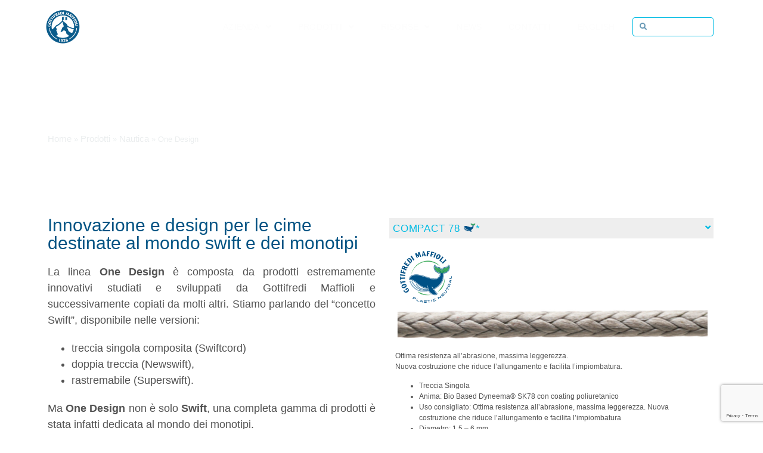

--- FILE ---
content_type: text/html; charset=UTF-8
request_url: https://www.gottifredimaffioli.com/one-design/
body_size: 27567
content:

<!doctype html>
<html lang="it-IT">
<head>
	<meta charset="UTF-8">
	<meta name="viewport" content="width=device-width, initial-scale=1">
	<link rel="profile" href="https://gmpg.org/xfn/11">
	<meta name='robots' content='index, follow, max-image-preview:large, max-snippet:-1, max-video-preview:-1' />
	<style>img:is([sizes="auto" i], [sizes^="auto," i]) { contain-intrinsic-size: 3000px 1500px }</style>
	<link rel="alternate" href="https://www.gottifredimaffioli.com/prodotti/nautica/one-design/" hreflang="it" />
<link rel="alternate" href="https://www.gottifredimaffioli.com/en/products/marine/one-design-en/" hreflang="en" />

	<!-- This site is optimized with the Yoast SEO plugin v26.8 - https://yoast.com/product/yoast-seo-wordpress/ -->
	<title>One Design - Gottifredi Maffioli</title>
	<link rel="canonical" href="https://www.gottifredimaffioli.com/prodotti/nautica/one-design/" />
	<meta property="og:locale" content="it_IT" />
	<meta property="og:locale:alternate" content="en_GB" />
	<meta property="og:type" content="article" />
	<meta property="og:title" content="One Design - Gottifredi Maffioli" />
	<meta property="og:description" content="Linea One Design Innovazione e design per le cime destinate al mondo swift e dei monotipi La linea One Design è composta da prodotti estremamente innovativi studiati e sviluppati da Gottifredi Maffioli e successivamente copiati da molti altri. Stiamo parlando del “concetto Swift”, disponibile nelle versioni: treccia singola composita (Swiftcord) doppia treccia (Newswift), rastremabile (Superswift). Ma One Design non [&hellip;]" />
	<meta property="og:url" content="https://www.gottifredimaffioli.com/prodotti/nautica/one-design/" />
	<meta property="og:site_name" content="Gottifredi Maffioli" />
	<meta property="article:modified_time" content="2025-09-05T13:59:44+00:00" />
	<meta property="og:image" content="https://www.gottifredimaffioli.com/wp-content/uploads/2024/11/apertura-one-design-2.jpg" />
	<meta property="og:image:width" content="2551" />
	<meta property="og:image:height" content="1722" />
	<meta property="og:image:type" content="image/jpeg" />
	<meta name="twitter:card" content="summary_large_image" />
	<meta name="twitter:label1" content="Tempo di lettura stimato" />
	<meta name="twitter:data1" content="30 minuti" />
	<script type="application/ld+json" class="yoast-schema-graph">{"@context":"https://schema.org","@graph":[{"@type":"WebPage","@id":"https://www.gottifredimaffioli.com/prodotti/nautica/one-design/","url":"https://www.gottifredimaffioli.com/prodotti/nautica/one-design/","name":"One Design - Gottifredi Maffioli","isPartOf":{"@id":"https://www.gottifredimaffioli.com/#website"},"primaryImageOfPage":{"@id":"https://www.gottifredimaffioli.com/prodotti/nautica/one-design/#primaryimage"},"image":{"@id":"https://www.gottifredimaffioli.com/prodotti/nautica/one-design/#primaryimage"},"thumbnailUrl":"https://www.gottifredimaffioli.com/wp-content/uploads/2024/11/apertura-one-design-2-2048x1382.jpg","datePublished":"2021-01-13T07:49:38+00:00","dateModified":"2025-09-05T13:59:44+00:00","breadcrumb":{"@id":"https://www.gottifredimaffioli.com/prodotti/nautica/one-design/#breadcrumb"},"inLanguage":"it-IT","potentialAction":[{"@type":"ReadAction","target":["https://www.gottifredimaffioli.com/prodotti/nautica/one-design/"]}]},{"@type":"ImageObject","inLanguage":"it-IT","@id":"https://www.gottifredimaffioli.com/prodotti/nautica/one-design/#primaryimage","url":"https://www.gottifredimaffioli.com/wp-content/uploads/2024/11/apertura-one-design-2.jpg","contentUrl":"https://www.gottifredimaffioli.com/wp-content/uploads/2024/11/apertura-one-design-2.jpg","width":2551,"height":1722},{"@type":"BreadcrumbList","@id":"https://www.gottifredimaffioli.com/prodotti/nautica/one-design/#breadcrumb","itemListElement":[{"@type":"ListItem","position":1,"name":"Home","item":"https://www.gottifredimaffioli.com/"},{"@type":"ListItem","position":2,"name":"Prodotti","item":"https://www.gottifredimaffioli.com/prodotti/"},{"@type":"ListItem","position":3,"name":"Nautica","item":"https://www.gottifredimaffioli.com/prodotti/nautica/"},{"@type":"ListItem","position":4,"name":"One Design"}]},{"@type":"WebSite","@id":"https://www.gottifredimaffioli.com/#website","url":"https://www.gottifredimaffioli.com/","name":"Gottifredi Maffioli","description":"Twines, Braids, Ropes and Cables","publisher":{"@id":"https://www.gottifredimaffioli.com/#organization"},"potentialAction":[{"@type":"SearchAction","target":{"@type":"EntryPoint","urlTemplate":"https://www.gottifredimaffioli.com/?s={search_term_string}"},"query-input":{"@type":"PropertyValueSpecification","valueRequired":true,"valueName":"search_term_string"}}],"inLanguage":"it-IT"},{"@type":"Organization","@id":"https://www.gottifredimaffioli.com/#organization","name":"Gottifredi Maffioli","url":"https://www.gottifredimaffioli.com/","logo":{"@type":"ImageObject","inLanguage":"it-IT","@id":"https://www.gottifredimaffioli.com/#/schema/logo/image/","url":"https://www.gottifredimaffioli.com/wp-content/uploads/2025/07/cropped-4B08400378_gmaf_iexe_Only_Symbol_col.png","contentUrl":"https://www.gottifredimaffioli.com/wp-content/uploads/2025/07/cropped-4B08400378_gmaf_iexe_Only_Symbol_col.png","width":740,"height":708,"caption":"Gottifredi Maffioli"},"image":{"@id":"https://www.gottifredimaffioli.com/#/schema/logo/image/"}}]}</script>
	<!-- / Yoast SEO plugin. -->


<link href='https://fonts.gstatic.com' crossorigin rel='preconnect' />
<link rel="alternate" type="application/rss+xml" title="Gottifredi Maffioli &raquo; Feed" href="https://www.gottifredimaffioli.com/feed/" />
<link rel="alternate" type="application/rss+xml" title="Gottifredi Maffioli &raquo; Feed dei commenti" href="https://www.gottifredimaffioli.com/comments/feed/" />
<link rel='stylesheet' id='sgr_main-css' href='https://www.gottifredimaffioli.com/wp-content/plugins/simple-google-recaptcha/sgr.css?ver=1739182933' media='all' />
<link rel='stylesheet' id='sbi_styles-css' href='https://www.gottifredimaffioli.com/wp-content/plugins/instagram-feed/css/sbi-styles.min.css?ver=6.6.1' media='all' />
<style id='wp-emoji-styles-inline-css'>

	img.wp-smiley, img.emoji {
		display: inline !important;
		border: none !important;
		box-shadow: none !important;
		height: 1em !important;
		width: 1em !important;
		margin: 0 0.07em !important;
		vertical-align: -0.1em !important;
		background: none !important;
		padding: 0 !important;
	}
</style>
<style id='global-styles-inline-css'>
:root{--wp--preset--aspect-ratio--square: 1;--wp--preset--aspect-ratio--4-3: 4/3;--wp--preset--aspect-ratio--3-4: 3/4;--wp--preset--aspect-ratio--3-2: 3/2;--wp--preset--aspect-ratio--2-3: 2/3;--wp--preset--aspect-ratio--16-9: 16/9;--wp--preset--aspect-ratio--9-16: 9/16;--wp--preset--color--black: #000000;--wp--preset--color--cyan-bluish-gray: #abb8c3;--wp--preset--color--white: #ffffff;--wp--preset--color--pale-pink: #f78da7;--wp--preset--color--vivid-red: #cf2e2e;--wp--preset--color--luminous-vivid-orange: #ff6900;--wp--preset--color--luminous-vivid-amber: #fcb900;--wp--preset--color--light-green-cyan: #7bdcb5;--wp--preset--color--vivid-green-cyan: #00d084;--wp--preset--color--pale-cyan-blue: #8ed1fc;--wp--preset--color--vivid-cyan-blue: #0693e3;--wp--preset--color--vivid-purple: #9b51e0;--wp--preset--gradient--vivid-cyan-blue-to-vivid-purple: linear-gradient(135deg,rgba(6,147,227,1) 0%,rgb(155,81,224) 100%);--wp--preset--gradient--light-green-cyan-to-vivid-green-cyan: linear-gradient(135deg,rgb(122,220,180) 0%,rgb(0,208,130) 100%);--wp--preset--gradient--luminous-vivid-amber-to-luminous-vivid-orange: linear-gradient(135deg,rgba(252,185,0,1) 0%,rgba(255,105,0,1) 100%);--wp--preset--gradient--luminous-vivid-orange-to-vivid-red: linear-gradient(135deg,rgba(255,105,0,1) 0%,rgb(207,46,46) 100%);--wp--preset--gradient--very-light-gray-to-cyan-bluish-gray: linear-gradient(135deg,rgb(238,238,238) 0%,rgb(169,184,195) 100%);--wp--preset--gradient--cool-to-warm-spectrum: linear-gradient(135deg,rgb(74,234,220) 0%,rgb(151,120,209) 20%,rgb(207,42,186) 40%,rgb(238,44,130) 60%,rgb(251,105,98) 80%,rgb(254,248,76) 100%);--wp--preset--gradient--blush-light-purple: linear-gradient(135deg,rgb(255,206,236) 0%,rgb(152,150,240) 100%);--wp--preset--gradient--blush-bordeaux: linear-gradient(135deg,rgb(254,205,165) 0%,rgb(254,45,45) 50%,rgb(107,0,62) 100%);--wp--preset--gradient--luminous-dusk: linear-gradient(135deg,rgb(255,203,112) 0%,rgb(199,81,192) 50%,rgb(65,88,208) 100%);--wp--preset--gradient--pale-ocean: linear-gradient(135deg,rgb(255,245,203) 0%,rgb(182,227,212) 50%,rgb(51,167,181) 100%);--wp--preset--gradient--electric-grass: linear-gradient(135deg,rgb(202,248,128) 0%,rgb(113,206,126) 100%);--wp--preset--gradient--midnight: linear-gradient(135deg,rgb(2,3,129) 0%,rgb(40,116,252) 100%);--wp--preset--font-size--small: 13px;--wp--preset--font-size--medium: 20px;--wp--preset--font-size--large: 36px;--wp--preset--font-size--x-large: 42px;--wp--preset--spacing--20: 0.44rem;--wp--preset--spacing--30: 0.67rem;--wp--preset--spacing--40: 1rem;--wp--preset--spacing--50: 1.5rem;--wp--preset--spacing--60: 2.25rem;--wp--preset--spacing--70: 3.38rem;--wp--preset--spacing--80: 5.06rem;--wp--preset--shadow--natural: 6px 6px 9px rgba(0, 0, 0, 0.2);--wp--preset--shadow--deep: 12px 12px 50px rgba(0, 0, 0, 0.4);--wp--preset--shadow--sharp: 6px 6px 0px rgba(0, 0, 0, 0.2);--wp--preset--shadow--outlined: 6px 6px 0px -3px rgba(255, 255, 255, 1), 6px 6px rgba(0, 0, 0, 1);--wp--preset--shadow--crisp: 6px 6px 0px rgba(0, 0, 0, 1);}:root { --wp--style--global--content-size: 800px;--wp--style--global--wide-size: 1200px; }:where(body) { margin: 0; }.wp-site-blocks > .alignleft { float: left; margin-right: 2em; }.wp-site-blocks > .alignright { float: right; margin-left: 2em; }.wp-site-blocks > .aligncenter { justify-content: center; margin-left: auto; margin-right: auto; }:where(.wp-site-blocks) > * { margin-block-start: 24px; margin-block-end: 0; }:where(.wp-site-blocks) > :first-child { margin-block-start: 0; }:where(.wp-site-blocks) > :last-child { margin-block-end: 0; }:root { --wp--style--block-gap: 24px; }:root :where(.is-layout-flow) > :first-child{margin-block-start: 0;}:root :where(.is-layout-flow) > :last-child{margin-block-end: 0;}:root :where(.is-layout-flow) > *{margin-block-start: 24px;margin-block-end: 0;}:root :where(.is-layout-constrained) > :first-child{margin-block-start: 0;}:root :where(.is-layout-constrained) > :last-child{margin-block-end: 0;}:root :where(.is-layout-constrained) > *{margin-block-start: 24px;margin-block-end: 0;}:root :where(.is-layout-flex){gap: 24px;}:root :where(.is-layout-grid){gap: 24px;}.is-layout-flow > .alignleft{float: left;margin-inline-start: 0;margin-inline-end: 2em;}.is-layout-flow > .alignright{float: right;margin-inline-start: 2em;margin-inline-end: 0;}.is-layout-flow > .aligncenter{margin-left: auto !important;margin-right: auto !important;}.is-layout-constrained > .alignleft{float: left;margin-inline-start: 0;margin-inline-end: 2em;}.is-layout-constrained > .alignright{float: right;margin-inline-start: 2em;margin-inline-end: 0;}.is-layout-constrained > .aligncenter{margin-left: auto !important;margin-right: auto !important;}.is-layout-constrained > :where(:not(.alignleft):not(.alignright):not(.alignfull)){max-width: var(--wp--style--global--content-size);margin-left: auto !important;margin-right: auto !important;}.is-layout-constrained > .alignwide{max-width: var(--wp--style--global--wide-size);}body .is-layout-flex{display: flex;}.is-layout-flex{flex-wrap: wrap;align-items: center;}.is-layout-flex > :is(*, div){margin: 0;}body .is-layout-grid{display: grid;}.is-layout-grid > :is(*, div){margin: 0;}body{padding-top: 0px;padding-right: 0px;padding-bottom: 0px;padding-left: 0px;}a:where(:not(.wp-element-button)){text-decoration: underline;}:root :where(.wp-element-button, .wp-block-button__link){background-color: #32373c;border-width: 0;color: #fff;font-family: inherit;font-size: inherit;line-height: inherit;padding: calc(0.667em + 2px) calc(1.333em + 2px);text-decoration: none;}.has-black-color{color: var(--wp--preset--color--black) !important;}.has-cyan-bluish-gray-color{color: var(--wp--preset--color--cyan-bluish-gray) !important;}.has-white-color{color: var(--wp--preset--color--white) !important;}.has-pale-pink-color{color: var(--wp--preset--color--pale-pink) !important;}.has-vivid-red-color{color: var(--wp--preset--color--vivid-red) !important;}.has-luminous-vivid-orange-color{color: var(--wp--preset--color--luminous-vivid-orange) !important;}.has-luminous-vivid-amber-color{color: var(--wp--preset--color--luminous-vivid-amber) !important;}.has-light-green-cyan-color{color: var(--wp--preset--color--light-green-cyan) !important;}.has-vivid-green-cyan-color{color: var(--wp--preset--color--vivid-green-cyan) !important;}.has-pale-cyan-blue-color{color: var(--wp--preset--color--pale-cyan-blue) !important;}.has-vivid-cyan-blue-color{color: var(--wp--preset--color--vivid-cyan-blue) !important;}.has-vivid-purple-color{color: var(--wp--preset--color--vivid-purple) !important;}.has-black-background-color{background-color: var(--wp--preset--color--black) !important;}.has-cyan-bluish-gray-background-color{background-color: var(--wp--preset--color--cyan-bluish-gray) !important;}.has-white-background-color{background-color: var(--wp--preset--color--white) !important;}.has-pale-pink-background-color{background-color: var(--wp--preset--color--pale-pink) !important;}.has-vivid-red-background-color{background-color: var(--wp--preset--color--vivid-red) !important;}.has-luminous-vivid-orange-background-color{background-color: var(--wp--preset--color--luminous-vivid-orange) !important;}.has-luminous-vivid-amber-background-color{background-color: var(--wp--preset--color--luminous-vivid-amber) !important;}.has-light-green-cyan-background-color{background-color: var(--wp--preset--color--light-green-cyan) !important;}.has-vivid-green-cyan-background-color{background-color: var(--wp--preset--color--vivid-green-cyan) !important;}.has-pale-cyan-blue-background-color{background-color: var(--wp--preset--color--pale-cyan-blue) !important;}.has-vivid-cyan-blue-background-color{background-color: var(--wp--preset--color--vivid-cyan-blue) !important;}.has-vivid-purple-background-color{background-color: var(--wp--preset--color--vivid-purple) !important;}.has-black-border-color{border-color: var(--wp--preset--color--black) !important;}.has-cyan-bluish-gray-border-color{border-color: var(--wp--preset--color--cyan-bluish-gray) !important;}.has-white-border-color{border-color: var(--wp--preset--color--white) !important;}.has-pale-pink-border-color{border-color: var(--wp--preset--color--pale-pink) !important;}.has-vivid-red-border-color{border-color: var(--wp--preset--color--vivid-red) !important;}.has-luminous-vivid-orange-border-color{border-color: var(--wp--preset--color--luminous-vivid-orange) !important;}.has-luminous-vivid-amber-border-color{border-color: var(--wp--preset--color--luminous-vivid-amber) !important;}.has-light-green-cyan-border-color{border-color: var(--wp--preset--color--light-green-cyan) !important;}.has-vivid-green-cyan-border-color{border-color: var(--wp--preset--color--vivid-green-cyan) !important;}.has-pale-cyan-blue-border-color{border-color: var(--wp--preset--color--pale-cyan-blue) !important;}.has-vivid-cyan-blue-border-color{border-color: var(--wp--preset--color--vivid-cyan-blue) !important;}.has-vivid-purple-border-color{border-color: var(--wp--preset--color--vivid-purple) !important;}.has-vivid-cyan-blue-to-vivid-purple-gradient-background{background: var(--wp--preset--gradient--vivid-cyan-blue-to-vivid-purple) !important;}.has-light-green-cyan-to-vivid-green-cyan-gradient-background{background: var(--wp--preset--gradient--light-green-cyan-to-vivid-green-cyan) !important;}.has-luminous-vivid-amber-to-luminous-vivid-orange-gradient-background{background: var(--wp--preset--gradient--luminous-vivid-amber-to-luminous-vivid-orange) !important;}.has-luminous-vivid-orange-to-vivid-red-gradient-background{background: var(--wp--preset--gradient--luminous-vivid-orange-to-vivid-red) !important;}.has-very-light-gray-to-cyan-bluish-gray-gradient-background{background: var(--wp--preset--gradient--very-light-gray-to-cyan-bluish-gray) !important;}.has-cool-to-warm-spectrum-gradient-background{background: var(--wp--preset--gradient--cool-to-warm-spectrum) !important;}.has-blush-light-purple-gradient-background{background: var(--wp--preset--gradient--blush-light-purple) !important;}.has-blush-bordeaux-gradient-background{background: var(--wp--preset--gradient--blush-bordeaux) !important;}.has-luminous-dusk-gradient-background{background: var(--wp--preset--gradient--luminous-dusk) !important;}.has-pale-ocean-gradient-background{background: var(--wp--preset--gradient--pale-ocean) !important;}.has-electric-grass-gradient-background{background: var(--wp--preset--gradient--electric-grass) !important;}.has-midnight-gradient-background{background: var(--wp--preset--gradient--midnight) !important;}.has-small-font-size{font-size: var(--wp--preset--font-size--small) !important;}.has-medium-font-size{font-size: var(--wp--preset--font-size--medium) !important;}.has-large-font-size{font-size: var(--wp--preset--font-size--large) !important;}.has-x-large-font-size{font-size: var(--wp--preset--font-size--x-large) !important;}
:root :where(.wp-block-pullquote){font-size: 1.5em;line-height: 1.6;}
</style>
<link rel='stylesheet' id='contact-form-7-css' href='https://www.gottifredimaffioli.com/wp-content/plugins/contact-form-7/includes/css/styles.css?ver=6.0.3' media='all' />
<link rel='stylesheet' id='wpsl-styles-css' href='https://www.gottifredimaffioli.com/wp-content/plugins/wp-store-locator/css/styles.min.css?ver=2.2.241' media='all' />
<link rel='stylesheet' id='hello-elementor-css' href='https://www.gottifredimaffioli.com/wp-content/themes/hello-elementor/style.min.css?ver=3.3.0' media='all' />
<link rel='stylesheet' id='hello-elementor-theme-style-css' href='https://www.gottifredimaffioli.com/wp-content/themes/hello-elementor/theme.min.css?ver=3.3.0' media='all' />
<link rel='stylesheet' id='hello-elementor-header-footer-css' href='https://www.gottifredimaffioli.com/wp-content/themes/hello-elementor/header-footer.min.css?ver=3.3.0' media='all' />
<link rel='stylesheet' id='elementor-frontend-css' href='https://www.gottifredimaffioli.com/wp-content/uploads/elementor/css/custom-frontend.min.css?ver=1756227517' media='all' />
<link rel='stylesheet' id='widget-image-css' href='https://www.gottifredimaffioli.com/wp-content/plugins/elementor/assets/css/widget-image.min.css?ver=3.27.2' media='all' />
<link rel='stylesheet' id='e-motion-fx-css' href='https://www.gottifredimaffioli.com/wp-content/plugins/elementor-pro/assets/css/modules/motion-fx.min.css?ver=3.27.1' media='all' />
<link rel='stylesheet' id='widget-nav-menu-css' href='https://www.gottifredimaffioli.com/wp-content/uploads/elementor/css/custom-pro-widget-nav-menu.min.css?ver=1756227517' media='all' />
<link rel='stylesheet' id='widget-search-form-css' href='https://www.gottifredimaffioli.com/wp-content/plugins/elementor-pro/assets/css/widget-search-form.min.css?ver=3.27.1' media='all' />
<link rel='stylesheet' id='elementor-icons-shared-0-css' href='https://www.gottifredimaffioli.com/wp-content/plugins/elementor/assets/lib/font-awesome/css/fontawesome.min.css?ver=5.15.3' media='all' />
<link rel='stylesheet' id='elementor-icons-fa-solid-css' href='https://www.gottifredimaffioli.com/wp-content/plugins/elementor/assets/lib/font-awesome/css/solid.min.css?ver=5.15.3' media='all' />
<link rel='stylesheet' id='e-sticky-css' href='https://www.gottifredimaffioli.com/wp-content/plugins/elementor-pro/assets/css/modules/sticky.min.css?ver=3.27.1' media='all' />
<link rel='stylesheet' id='widget-icon-list-css' href='https://www.gottifredimaffioli.com/wp-content/uploads/elementor/css/custom-widget-icon-list.min.css?ver=1756227517' media='all' />
<link rel='stylesheet' id='widget-text-editor-css' href='https://www.gottifredimaffioli.com/wp-content/plugins/elementor/assets/css/widget-text-editor.min.css?ver=3.27.2' media='all' />
<link rel='stylesheet' id='widget-heading-css' href='https://www.gottifredimaffioli.com/wp-content/plugins/elementor/assets/css/widget-heading.min.css?ver=3.27.2' media='all' />
<link rel='stylesheet' id='swiper-css' href='https://www.gottifredimaffioli.com/wp-content/plugins/elementor/assets/lib/swiper/v8/css/swiper.min.css?ver=8.4.5' media='all' />
<link rel='stylesheet' id='e-swiper-css' href='https://www.gottifredimaffioli.com/wp-content/plugins/elementor/assets/css/conditionals/e-swiper.min.css?ver=3.27.2' media='all' />
<link rel='stylesheet' id='widget-social-icons-css' href='https://www.gottifredimaffioli.com/wp-content/plugins/elementor/assets/css/widget-social-icons.min.css?ver=3.27.2' media='all' />
<link rel='stylesheet' id='e-apple-webkit-css' href='https://www.gottifredimaffioli.com/wp-content/uploads/elementor/css/custom-apple-webkit.min.css?ver=1756227517' media='all' />
<link rel='stylesheet' id='elementor-icons-css' href='https://www.gottifredimaffioli.com/wp-content/plugins/elementor/assets/lib/eicons/css/elementor-icons.min.css?ver=5.35.0' media='all' />
<link rel='stylesheet' id='elementor-post-16-css' href='https://www.gottifredimaffioli.com/wp-content/uploads/elementor/css/post-16.css?ver=1756227517' media='all' />
<link rel='stylesheet' id='sbistyles-css' href='https://www.gottifredimaffioli.com/wp-content/plugins/instagram-feed/css/sbi-styles.min.css?ver=6.6.1' media='all' />
<link rel='stylesheet' id='font-awesome-5-all-css' href='https://www.gottifredimaffioli.com/wp-content/plugins/elementor/assets/lib/font-awesome/css/all.min.css?ver=3.27.2' media='all' />
<link rel='stylesheet' id='font-awesome-4-shim-css' href='https://www.gottifredimaffioli.com/wp-content/plugins/elementor/assets/lib/font-awesome/css/v4-shims.min.css?ver=3.27.2' media='all' />
<link rel='stylesheet' id='widget-breadcrumbs-css' href='https://www.gottifredimaffioli.com/wp-content/plugins/elementor-pro/assets/css/widget-breadcrumbs.min.css?ver=3.27.1' media='all' />
<link rel='stylesheet' id='e-shapes-css' href='https://www.gottifredimaffioli.com/wp-content/plugins/elementor/assets/css/conditionals/shapes.min.css?ver=3.27.2' media='all' />
<link rel='stylesheet' id='widget-spacer-css' href='https://www.gottifredimaffioli.com/wp-content/plugins/elementor/assets/css/widget-spacer.min.css?ver=3.27.2' media='all' />
<link rel='stylesheet' id='widget-menu-anchor-css' href='https://www.gottifredimaffioli.com/wp-content/plugins/elementor/assets/css/widget-menu-anchor.min.css?ver=3.27.2' media='all' />
<link rel='stylesheet' id='widget-accordion-css' href='https://www.gottifredimaffioli.com/wp-content/uploads/elementor/css/custom-widget-accordion.min.css?ver=1756227517' media='all' />
<link rel='stylesheet' id='elementor-post-1353-css' href='https://www.gottifredimaffioli.com/wp-content/uploads/elementor/css/post-1353.css?ver=1757080796' media='all' />
<link rel='stylesheet' id='elementor-post-70-css' href='https://www.gottifredimaffioli.com/wp-content/uploads/elementor/css/post-70.css?ver=1757086141' media='all' />
<link rel='stylesheet' id='elementor-post-78-css' href='https://www.gottifredimaffioli.com/wp-content/uploads/elementor/css/post-78.css?ver=1756227517' media='all' />
<link rel='stylesheet' id='parent_style-css' href='https://www.gottifredimaffioli.com/wp-content/themes/hello-elementor/style.css?ver=d29014ad36ff1580face58932e7d0164' media='all' />
<link rel='stylesheet' id='child-style-css' href='https://www.gottifredimaffioli.com/wp-content/themes/hello-elementor-child/style.css?ver=1.0.0' media='all' />
<style id='rocket-lazyload-inline-css'>
.rll-youtube-player{position:relative;padding-bottom:56.23%;height:0;overflow:hidden;max-width:100%;}.rll-youtube-player:focus-within{outline: 2px solid currentColor;outline-offset: 5px;}.rll-youtube-player iframe{position:absolute;top:0;left:0;width:100%;height:100%;z-index:100;background:0 0}.rll-youtube-player img{bottom:0;display:block;left:0;margin:auto;max-width:100%;width:100%;position:absolute;right:0;top:0;border:none;height:auto;-webkit-transition:.4s all;-moz-transition:.4s all;transition:.4s all}.rll-youtube-player img:hover{-webkit-filter:brightness(75%)}.rll-youtube-player .play{height:100%;width:100%;left:0;top:0;position:absolute;background:url(https://www.gottifredimaffioli.com/wp-content/plugins/wp-rocket/assets/img/youtube.png) no-repeat center;background-color: transparent !important;cursor:pointer;border:none;}.wp-embed-responsive .wp-has-aspect-ratio .rll-youtube-player{position:absolute;padding-bottom:0;width:100%;height:100%;top:0;bottom:0;left:0;right:0}
</style>
<link rel='stylesheet' id='elementor-icons-fa-brands-css' href='https://www.gottifredimaffioli.com/wp-content/plugins/elementor/assets/lib/font-awesome/css/brands.min.css?ver=5.15.3' media='all' />
<script id="sgr_main-js-extra">
var sgr_main = {"sgr_site_key":"6LfYBksaAAAAABEaCLLieyKB4-CZCwaT6iwAj4ZR"};
</script>
<script src="https://www.gottifredimaffioli.com/wp-content/plugins/simple-google-recaptcha/sgr.js?ver=1739182933" id="sgr_main-js"></script>
<script src="https://www.gottifredimaffioli.com/wp-includes/js/jquery/jquery.min.js?ver=3.7.1" id="jquery-core-js"></script>
<script src="https://www.gottifredimaffioli.com/wp-includes/js/jquery/jquery-migrate.min.js?ver=3.4.1" id="jquery-migrate-js"></script>
<script src="https://www.gottifredimaffioli.com/wp-content/plugins/elementor/assets/lib/font-awesome/js/v4-shims.min.js?ver=3.27.2" id="font-awesome-4-shim-js"></script>
<link rel="https://api.w.org/" href="https://www.gottifredimaffioli.com/wp-json/" /><link rel="alternate" title="JSON" type="application/json" href="https://www.gottifredimaffioli.com/wp-json/wp/v2/pages/1353" /><link rel="EditURI" type="application/rsd+xml" title="RSD" href="https://www.gottifredimaffioli.com/xmlrpc.php?rsd" />

<link rel='shortlink' href='https://www.gottifredimaffioli.com/?p=1353' />
<link rel="alternate" title="oEmbed (JSON)" type="application/json+oembed" href="https://www.gottifredimaffioli.com/wp-json/oembed/1.0/embed?url=https%3A%2F%2Fwww.gottifredimaffioli.com%2Fprodotti%2Fnautica%2Fone-design%2F" />
<link rel="alternate" title="oEmbed (XML)" type="text/xml+oembed" href="https://www.gottifredimaffioli.com/wp-json/oembed/1.0/embed?url=https%3A%2F%2Fwww.gottifredimaffioli.com%2Fprodotti%2Fnautica%2Fone-design%2F&#038;format=xml" />

		<!-- GA Google Analytics @ https://m0n.co/ga -->
		<script async src="https://www.googletagmanager.com/gtag/js?id=G-86H70QJLGB"></script>
		<script>
			window.dataLayer = window.dataLayer || [];
			function gtag(){dataLayer.push(arguments);}
			gtag('js', new Date());
			gtag('config', 'G-86H70QJLGB');
		</script>

	<script type="text/javascript">
(function(url){
	if(/(?:Chrome\/26\.0\.1410\.63 Safari\/537\.31|WordfenceTestMonBot)/.test(navigator.userAgent)){ return; }
	var addEvent = function(evt, handler) {
		if (window.addEventListener) {
			document.addEventListener(evt, handler, false);
		} else if (window.attachEvent) {
			document.attachEvent('on' + evt, handler);
		}
	};
	var removeEvent = function(evt, handler) {
		if (window.removeEventListener) {
			document.removeEventListener(evt, handler, false);
		} else if (window.detachEvent) {
			document.detachEvent('on' + evt, handler);
		}
	};
	var evts = 'contextmenu dblclick drag dragend dragenter dragleave dragover dragstart drop keydown keypress keyup mousedown mousemove mouseout mouseover mouseup mousewheel scroll'.split(' ');
	var logHuman = function() {
		if (window.wfLogHumanRan) { return; }
		window.wfLogHumanRan = true;
		var wfscr = document.createElement('script');
		wfscr.type = 'text/javascript';
		wfscr.async = true;
		wfscr.src = url + '&r=' + Math.random();
		(document.getElementsByTagName('head')[0]||document.getElementsByTagName('body')[0]).appendChild(wfscr);
		for (var i = 0; i < evts.length; i++) {
			removeEvent(evts[i], logHuman);
		}
	};
	for (var i = 0; i < evts.length; i++) {
		addEvent(evts[i], logHuman);
	}
})('//www.gottifredimaffioli.com/?wordfence_lh=1&hid=E2445A3B3899A76426691030C428719B');
</script><meta name="generator" content="Elementor 3.27.2; features: additional_custom_breakpoints; settings: css_print_method-external, google_font-enabled, font_display-auto">
<script>
!function(f,b,e,v,n,t,s)
{if(f.fbq)return;n=f.fbq=function(){n.callMethod?
n.callMethod.apply(n,arguments):n.queue.push(arguments)};
if(!f._fbq)f._fbq=n;n.push=n;n.loaded=!0;n.version='2.0';
n.queue=[];t=b.createElement(e);t.async=!0;
t.src=v;s=b.getElementsByTagName(e)[0];
s.parentNode.insertBefore(t,s)}(window, document,'script',
'https://connect.facebook.net/en_US/fbevents.js');
fbq('init', '371046560399303');
fbq('track', 'PageView');
</script>
<noscript><img height="1" width="1" style="display:none"
src="https://www.facebook.com/tr?id=371046560399303&ev=PageView&noscript=1"
/></noscript>

<script> !function (w, d, t) { w.TiktokAnalyticsObject=t;var ttq=w[t]=w[t]||[];ttq.methods=["page","track","identify","instances","debug","on","off","once","ready","alias","group","enableCookie","disableCookie"],ttq.setAndDefer=function(t,e){t[e]=function(){t.push([e].concat(Array.prototype.slice.call(arguments,0)))}};for(var i=0;i<ttq.methods.length;i++)ttq.setAndDefer(ttq,ttq.methods[i]);ttq.instance=function(t){for(var e=ttq._i[t]||[],n=0;n<ttq.methods.length;n++ )ttq.setAndDefer(e,ttq.methods[n]);return e},ttq.load=function(e,n){var i="https://analytics.tiktok.com/i18n/pixel/events.js";ttq._i=ttq._i||{},ttq._i[e]=[],ttq._i[e]._u=i,ttq._t=ttq._t||{},ttq._t[e]=+new Date,ttq._o=ttq._o||{},ttq._o[e]=n||{};n=document.createElement("script");n.type="text/javascript",n.async=!0,n.src=i+"?sdkid="+e+"&lib="+t;e=document.getElementsByTagName("script")[0];e.parentNode.insertBefore(n,e)}; ttq.load('CLG7M8RC77UCAMOVKQ40'); ttq.page(); }(window, document, 'ttq'); </script>
			<style>
				.e-con.e-parent:nth-of-type(n+4):not(.e-lazyloaded):not(.e-no-lazyload),
				.e-con.e-parent:nth-of-type(n+4):not(.e-lazyloaded):not(.e-no-lazyload) * {
					background-image: none !important;
				}
				@media screen and (max-height: 1024px) {
					.e-con.e-parent:nth-of-type(n+3):not(.e-lazyloaded):not(.e-no-lazyload),
					.e-con.e-parent:nth-of-type(n+3):not(.e-lazyloaded):not(.e-no-lazyload) * {
						background-image: none !important;
					}
				}
				@media screen and (max-height: 640px) {
					.e-con.e-parent:nth-of-type(n+2):not(.e-lazyloaded):not(.e-no-lazyload),
					.e-con.e-parent:nth-of-type(n+2):not(.e-lazyloaded):not(.e-no-lazyload) * {
						background-image: none !important;
					}
				}
			</style>
			<link rel="icon" href="https://www.gottifredimaffioli.com/wp-content/uploads/2025/07/cropped-4B08400378_gmaf_iexe_Only_Symbol_col-2-32x32.png" sizes="32x32" />
<link rel="icon" href="https://www.gottifredimaffioli.com/wp-content/uploads/2025/07/cropped-4B08400378_gmaf_iexe_Only_Symbol_col-2-192x192.png" sizes="192x192" />
<link rel="apple-touch-icon" href="https://www.gottifredimaffioli.com/wp-content/uploads/2025/07/cropped-4B08400378_gmaf_iexe_Only_Symbol_col-2-180x180.png" />
<meta name="msapplication-TileImage" content="https://www.gottifredimaffioli.com/wp-content/uploads/2025/07/cropped-4B08400378_gmaf_iexe_Only_Symbol_col-2-270x270.png" />
		<style id="wp-custom-css">
			#menu-1-76eab48c li a.elementor-item:hover {
	border-bottom : 3px solid;
}		</style>
		<noscript><style id="rocket-lazyload-nojs-css">.rll-youtube-player, [data-lazy-src]{display:none !important;}</style></noscript></head>
<body class="page-template-default single single-page postid-1353 wp-custom-logo wp-embed-responsive theme-default elementor-default elementor-kit-16 elementor-page elementor-page-1353 elementor-page-1980">


<a class="skip-link screen-reader-text" href="#content">Vai al contenuto</a>

		<div data-elementor-type="header" data-elementor-id="70" class="elementor elementor-70 elementor-location-header" data-elementor-post-type="elementor_library">
					<header class="elementor-section elementor-top-section elementor-element elementor-element-1868e712 elementor-section-content-middle elementor-section-height-min-height elementor-section-boxed elementor-section-height-default elementor-section-items-middle" data-id="1868e712" data-element_type="section" data-settings="{&quot;background_background&quot;:&quot;classic&quot;,&quot;sticky&quot;:&quot;top&quot;,&quot;sticky_effects_offset&quot;:100,&quot;sticky_on&quot;:[&quot;widescreen&quot;,&quot;desktop&quot;,&quot;tablet&quot;,&quot;mobile&quot;],&quot;sticky_offset&quot;:0,&quot;sticky_anchor_link_offset&quot;:0}">
							<div class="elementor-background-overlay"></div>
							<div class="elementor-container elementor-column-gap-narrow">
					<div class="elementor-column elementor-col-33 elementor-top-column elementor-element elementor-element-20ecea93" data-id="20ecea93" data-element_type="column">
			<div class="elementor-widget-wrap elementor-element-populated">
						<div class="elementor-element elementor-element-2a334ef elementor-widget elementor-widget-image" data-id="2a334ef" data-element_type="widget" data-widget_type="image.default">
				<div class="elementor-widget-container">
																<a href="https://www.gottifredimaffioli.com/">
							<img width="2872" height="755" src="https://www.gottifredimaffioli.com/wp-content/uploads/2020/12/4B08400378_gmaf_iexe_Logo_2rows_Neg_col.png" class="attachment-full size-full wp-image-19150" alt="" srcset="https://www.gottifredimaffioli.com/wp-content/uploads/2020/12/4B08400378_gmaf_iexe_Logo_2rows_Neg_col.png 2872w, https://www.gottifredimaffioli.com/wp-content/uploads/2020/12/4B08400378_gmaf_iexe_Logo_2rows_Neg_col-300x79.png 300w, https://www.gottifredimaffioli.com/wp-content/uploads/2020/12/4B08400378_gmaf_iexe_Logo_2rows_Neg_col-1024x269.png 1024w, https://www.gottifredimaffioli.com/wp-content/uploads/2020/12/4B08400378_gmaf_iexe_Logo_2rows_Neg_col-768x202.png 768w, https://www.gottifredimaffioli.com/wp-content/uploads/2020/12/4B08400378_gmaf_iexe_Logo_2rows_Neg_col-1536x404.png 1536w, https://www.gottifredimaffioli.com/wp-content/uploads/2020/12/4B08400378_gmaf_iexe_Logo_2rows_Neg_col-2048x538.png 2048w" sizes="(max-width: 2872px) 100vw, 2872px" />								</a>
															</div>
				</div>
				<div class="elementor-element elementor-element-3df1532 elementor-widget elementor-widget-image" data-id="3df1532" data-element_type="widget" data-settings="{&quot;motion_fx_motion_fx_scrolling&quot;:&quot;yes&quot;,&quot;motion_fx_opacity_effect&quot;:&quot;yes&quot;,&quot;motion_fx_opacity_level&quot;:{&quot;unit&quot;:&quot;px&quot;,&quot;size&quot;:80,&quot;sizes&quot;:[]},&quot;motion_fx_opacity_range&quot;:{&quot;unit&quot;:&quot;%&quot;,&quot;size&quot;:&quot;&quot;,&quot;sizes&quot;:{&quot;start&quot;:0,&quot;end&quot;:2}},&quot;motion_fx_range&quot;:&quot;page&quot;,&quot;motion_fx_opacity_direction&quot;:&quot;out-in&quot;,&quot;motion_fx_devices&quot;:[&quot;widescreen&quot;,&quot;desktop&quot;,&quot;tablet&quot;,&quot;mobile&quot;]}" data-widget_type="image.default">
				<div class="elementor-widget-container">
																<a href="https://www.gottifredimaffioli.com/">
							<img width="2872" height="755" src="https://www.gottifredimaffioli.com/wp-content/uploads/2020/12/4B08400378_gmaf_iexe_Logo_2rows_Pos_col.png" class="attachment-full size-full wp-image-19152" alt="" srcset="https://www.gottifredimaffioli.com/wp-content/uploads/2020/12/4B08400378_gmaf_iexe_Logo_2rows_Pos_col.png 2872w, https://www.gottifredimaffioli.com/wp-content/uploads/2020/12/4B08400378_gmaf_iexe_Logo_2rows_Pos_col-300x79.png 300w, https://www.gottifredimaffioli.com/wp-content/uploads/2020/12/4B08400378_gmaf_iexe_Logo_2rows_Pos_col-1024x269.png 1024w, https://www.gottifredimaffioli.com/wp-content/uploads/2020/12/4B08400378_gmaf_iexe_Logo_2rows_Pos_col-768x202.png 768w, https://www.gottifredimaffioli.com/wp-content/uploads/2020/12/4B08400378_gmaf_iexe_Logo_2rows_Pos_col-1536x404.png 1536w, https://www.gottifredimaffioli.com/wp-content/uploads/2020/12/4B08400378_gmaf_iexe_Logo_2rows_Pos_col-2048x538.png 2048w" sizes="(max-width: 2872px) 100vw, 2872px" />								</a>
															</div>
				</div>
					</div>
		</div>
				<div class="elementor-column elementor-col-33 elementor-top-column elementor-element elementor-element-187ce9f" data-id="187ce9f" data-element_type="column">
			<div class="elementor-widget-wrap elementor-element-populated">
						<div class="elementor-element elementor-element-76eab48c elementor-nav-menu__align-end elementor-nav-menu--stretch sticky-menu-items elementor-nav-menu__text-align-center elementor-nav-menu--dropdown-tablet elementor-nav-menu--toggle elementor-nav-menu--burger elementor-widget elementor-widget-nav-menu" data-id="76eab48c" data-element_type="widget" data-settings="{&quot;full_width&quot;:&quot;stretch&quot;,&quot;submenu_icon&quot;:{&quot;value&quot;:&quot;&lt;i class=\&quot;fas fa-angle-down\&quot;&gt;&lt;\/i&gt;&quot;,&quot;library&quot;:&quot;fa-solid&quot;},&quot;layout&quot;:&quot;horizontal&quot;,&quot;toggle&quot;:&quot;burger&quot;}" data-widget_type="nav-menu.default">
				<div class="elementor-widget-container">
								<nav aria-label="Menu" class="elementor-nav-menu--main elementor-nav-menu__container elementor-nav-menu--layout-horizontal e--pointer-text e--animation-none">
				<ul id="menu-1-76eab48c" class="elementor-nav-menu"><li class="menu-item menu-item-type-custom menu-item-object-custom menu-item-has-children menu-item-9986"><a href="#" class="elementor-item elementor-item-anchor">Azienda</a>
<ul class="sub-menu elementor-nav-menu--dropdown">
	<li class="menu-item menu-item-type-post_type menu-item-object-page menu-item-2260"><a href="https://www.gottifredimaffioli.com/azienda/" class="elementor-sub-item">Chi siamo</a></li>
	<li class="menu-item menu-item-type-post_type menu-item-object-page menu-item-16533"><a href="https://www.gottifredimaffioli.com/i-valori-di-gottifredi-maffioli/" class="elementor-sub-item">Valori</a></li>
	<li class="menu-item menu-item-type-post_type menu-item-object-page menu-item-16485"><a href="https://www.gottifredimaffioli.com/impegno-esg/" class="elementor-sub-item">ESG</a></li>
	<li class="menu-item menu-item-type-post_type menu-item-object-page menu-item-9987"><a href="https://www.gottifredimaffioli.com/careers/" class="elementor-sub-item">Lavora con noi</a></li>
</ul>
</li>
<li class="menu-item menu-item-type-post_type menu-item-object-page current-page-ancestor menu-item-has-children menu-item-170"><a href="https://www.gottifredimaffioli.com/prodotti/" class="elementor-item">Prodotti</a>
<ul class="sub-menu elementor-nav-menu--dropdown">
	<li class="menu-item menu-item-type-post_type menu-item-object-page current-page-ancestor menu-item-1257"><a href="https://www.gottifredimaffioli.com/prodotti/nautica/" class="elementor-sub-item">Nautica</a></li>
	<li class="menu-item menu-item-type-post_type menu-item-object-page menu-item-1155"><a href="https://www.gottifredimaffioli.com/prodotti/industria/" class="elementor-sub-item">Industria</a></li>
</ul>
</li>
<li class="menu-item menu-item-type-custom menu-item-object-custom menu-item-has-children menu-item-3971"><a class="elementor-item">Risorse</a>
<ul class="sub-menu elementor-nav-menu--dropdown">
	<li class="menu-item menu-item-type-post_type menu-item-object-page menu-item-3005"><a href="https://www.gottifredimaffioli.com/risorse/catalogo/" class="elementor-sub-item">Catalogo</a></li>
	<li class="menu-item menu-item-type-post_type menu-item-object-page menu-item-3021"><a href="https://www.gottifredimaffioli.com/risorse/store-locator/" class="elementor-sub-item">Punti vendita</a></li>
	<li class="menu-item menu-item-type-post_type menu-item-object-page menu-item-3020"><a href="https://www.gottifredimaffioli.com/risorse/condizioni-di-utilizzo/" class="elementor-sub-item">Condizioni di utilizzo</a></li>
	<li class="menu-item menu-item-type-post_type menu-item-object-page menu-item-3039"><a href="https://www.gottifredimaffioli.com/risorse/condizioni-di-vendita/" class="elementor-sub-item">Condizioni di vendita</a></li>
	<li class="menu-item menu-item-type-post_type menu-item-object-page menu-item-3051"><a href="https://www.gottifredimaffioli.com/risorse/trattamenti/" class="elementor-sub-item">Trattamenti</a></li>
	<li class="menu-item menu-item-type-post_type menu-item-object-page menu-item-3052"><a href="https://www.gottifredimaffioli.com/risorse/materiali/" class="elementor-sub-item">Materiali</a></li>
</ul>
</li>
<li class="menu-item menu-item-type-post_type menu-item-object-page menu-item-2314"><a href="https://www.gottifredimaffioli.com/news/" class="elementor-item">News</a></li>
<li class="menu-item menu-item-type-post_type menu-item-object-page menu-item-2454"><a href="https://www.gottifredimaffioli.com/contatti/" class="elementor-item">Contatti</a></li>
<li class="lang-item lang-item-5 lang-item-en lang-item-first menu-item menu-item-type-custom menu-item-object-custom menu-item-1750-en"><a href="https://www.gottifredimaffioli.com/en/products/marine/one-design-en/" hreflang="en-GB" lang="en-GB" class="elementor-item">English</a></li>
</ul>			</nav>
					<div class="elementor-menu-toggle" role="button" tabindex="0" aria-label="Menu di commutazione" aria-expanded="false">
			<i aria-hidden="true" role="presentation" class="elementor-menu-toggle__icon--open eicon-menu-bar"></i><i aria-hidden="true" role="presentation" class="elementor-menu-toggle__icon--close eicon-close"></i>		</div>
					<nav class="elementor-nav-menu--dropdown elementor-nav-menu__container" aria-hidden="true">
				<ul id="menu-2-76eab48c" class="elementor-nav-menu"><li class="menu-item menu-item-type-custom menu-item-object-custom menu-item-has-children menu-item-9986"><a href="#" class="elementor-item elementor-item-anchor" tabindex="-1">Azienda</a>
<ul class="sub-menu elementor-nav-menu--dropdown">
	<li class="menu-item menu-item-type-post_type menu-item-object-page menu-item-2260"><a href="https://www.gottifredimaffioli.com/azienda/" class="elementor-sub-item" tabindex="-1">Chi siamo</a></li>
	<li class="menu-item menu-item-type-post_type menu-item-object-page menu-item-16533"><a href="https://www.gottifredimaffioli.com/i-valori-di-gottifredi-maffioli/" class="elementor-sub-item" tabindex="-1">Valori</a></li>
	<li class="menu-item menu-item-type-post_type menu-item-object-page menu-item-16485"><a href="https://www.gottifredimaffioli.com/impegno-esg/" class="elementor-sub-item" tabindex="-1">ESG</a></li>
	<li class="menu-item menu-item-type-post_type menu-item-object-page menu-item-9987"><a href="https://www.gottifredimaffioli.com/careers/" class="elementor-sub-item" tabindex="-1">Lavora con noi</a></li>
</ul>
</li>
<li class="menu-item menu-item-type-post_type menu-item-object-page current-page-ancestor menu-item-has-children menu-item-170"><a href="https://www.gottifredimaffioli.com/prodotti/" class="elementor-item" tabindex="-1">Prodotti</a>
<ul class="sub-menu elementor-nav-menu--dropdown">
	<li class="menu-item menu-item-type-post_type menu-item-object-page current-page-ancestor menu-item-1257"><a href="https://www.gottifredimaffioli.com/prodotti/nautica/" class="elementor-sub-item" tabindex="-1">Nautica</a></li>
	<li class="menu-item menu-item-type-post_type menu-item-object-page menu-item-1155"><a href="https://www.gottifredimaffioli.com/prodotti/industria/" class="elementor-sub-item" tabindex="-1">Industria</a></li>
</ul>
</li>
<li class="menu-item menu-item-type-custom menu-item-object-custom menu-item-has-children menu-item-3971"><a class="elementor-item" tabindex="-1">Risorse</a>
<ul class="sub-menu elementor-nav-menu--dropdown">
	<li class="menu-item menu-item-type-post_type menu-item-object-page menu-item-3005"><a href="https://www.gottifredimaffioli.com/risorse/catalogo/" class="elementor-sub-item" tabindex="-1">Catalogo</a></li>
	<li class="menu-item menu-item-type-post_type menu-item-object-page menu-item-3021"><a href="https://www.gottifredimaffioli.com/risorse/store-locator/" class="elementor-sub-item" tabindex="-1">Punti vendita</a></li>
	<li class="menu-item menu-item-type-post_type menu-item-object-page menu-item-3020"><a href="https://www.gottifredimaffioli.com/risorse/condizioni-di-utilizzo/" class="elementor-sub-item" tabindex="-1">Condizioni di utilizzo</a></li>
	<li class="menu-item menu-item-type-post_type menu-item-object-page menu-item-3039"><a href="https://www.gottifredimaffioli.com/risorse/condizioni-di-vendita/" class="elementor-sub-item" tabindex="-1">Condizioni di vendita</a></li>
	<li class="menu-item menu-item-type-post_type menu-item-object-page menu-item-3051"><a href="https://www.gottifredimaffioli.com/risorse/trattamenti/" class="elementor-sub-item" tabindex="-1">Trattamenti</a></li>
	<li class="menu-item menu-item-type-post_type menu-item-object-page menu-item-3052"><a href="https://www.gottifredimaffioli.com/risorse/materiali/" class="elementor-sub-item" tabindex="-1">Materiali</a></li>
</ul>
</li>
<li class="menu-item menu-item-type-post_type menu-item-object-page menu-item-2314"><a href="https://www.gottifredimaffioli.com/news/" class="elementor-item" tabindex="-1">News</a></li>
<li class="menu-item menu-item-type-post_type menu-item-object-page menu-item-2454"><a href="https://www.gottifredimaffioli.com/contatti/" class="elementor-item" tabindex="-1">Contatti</a></li>
<li class="lang-item lang-item-5 lang-item-en lang-item-first menu-item menu-item-type-custom menu-item-object-custom menu-item-1750-en"><a href="https://www.gottifredimaffioli.com/en/products/marine/one-design-en/" hreflang="en-GB" lang="en-GB" class="elementor-item" tabindex="-1">English</a></li>
</ul>			</nav>
						</div>
				</div>
					</div>
		</div>
				<div class="elementor-column elementor-col-33 elementor-top-column elementor-element elementor-element-80033e4" data-id="80033e4" data-element_type="column">
			<div class="elementor-widget-wrap elementor-element-populated">
						<div class="elementor-element elementor-element-0dba8c4 elementor-search-form--skin-minimal elementor-hidden-phone elementor-widget elementor-widget-search-form" data-id="0dba8c4" data-element_type="widget" data-settings="{&quot;skin&quot;:&quot;minimal&quot;}" data-widget_type="search-form.default">
				<div class="elementor-widget-container">
							<search role="search">
			<form class="elementor-search-form" action="https://www.gottifredimaffioli.com/" method="get">
												<div class="elementor-search-form__container">
					<label class="elementor-screen-only" for="elementor-search-form-0dba8c4">Cerca</label>

											<div class="elementor-search-form__icon">
							<i aria-hidden="true" class="fas fa-search"></i>							<span class="elementor-screen-only">Cerca</span>
						</div>
					
					<input id="elementor-search-form-0dba8c4" placeholder="" class="elementor-search-form__input" type="search" name="s" value="">
					
					
									</div>
			</form>
		</search>
						</div>
				</div>
					</div>
		</div>
					</div>
		</header>
				</div>
		
<main id="content" class="site-main post-1353 page type-page status-publish hentry">

	
	<div class="page-content">
				<div data-elementor-type="wp-page" data-elementor-id="1353" class="elementor elementor-1353" data-elementor-post-type="page">
						<section class="elementor-section elementor-top-section elementor-element elementor-element-0b6597f elementor-section-height-min-height elementor-section-boxed elementor-section-height-default elementor-section-items-middle" data-id="0b6597f" data-element_type="section" data-settings="{&quot;background_background&quot;:&quot;classic&quot;,&quot;shape_divider_bottom&quot;:&quot;tilt&quot;}">
							<div class="elementor-background-overlay"></div>
						<div class="elementor-shape elementor-shape-bottom" data-negative="false">
			<svg xmlns="http://www.w3.org/2000/svg" viewBox="0 0 1000 100" preserveAspectRatio="none">
	<path class="elementor-shape-fill" d="M0,6V0h1000v100L0,6z"/>
</svg>		</div>
					<div class="elementor-container elementor-column-gap-default">
					<div class="elementor-column elementor-col-100 elementor-top-column elementor-element elementor-element-276c184" data-id="276c184" data-element_type="column">
			<div class="elementor-widget-wrap elementor-element-populated">
						<div class="elementor-element elementor-element-7d1fd8f elementor-widget elementor-widget-heading" data-id="7d1fd8f" data-element_type="widget" data-widget_type="heading.default">
				<div class="elementor-widget-container">
					<h2 class="elementor-heading-title elementor-size-default">Linea One Design</h2>				</div>
				</div>
				<div class="elementor-element elementor-element-d3d3971 elementor-widget elementor-widget-breadcrumbs" data-id="d3d3971" data-element_type="widget" data-widget_type="breadcrumbs.default">
				<div class="elementor-widget-container">
					<p id="breadcrumbs"><span><span><a href="https://www.gottifredimaffioli.com/">Home</a></span> » <span><a href="https://www.gottifredimaffioli.com/prodotti/">Prodotti</a></span> » <span><a href="https://www.gottifredimaffioli.com/prodotti/nautica/">Nautica</a></span> » <span class="breadcrumb_last" aria-current="page">One Design</span></span></p>				</div>
				</div>
					</div>
		</div>
					</div>
		</section>
				<section class="elementor-section elementor-top-section elementor-element elementor-element-f3817e5 elementor-section-boxed elementor-section-height-default elementor-section-height-default" data-id="f3817e5" data-element_type="section">
						<div class="elementor-container elementor-column-gap-default">
					<div class="elementor-column elementor-col-100 elementor-top-column elementor-element elementor-element-f33a835" data-id="f33a835" data-element_type="column">
			<div class="elementor-widget-wrap elementor-element-populated">
						<div class="elementor-element elementor-element-1019a02 elementor-widget elementor-widget-spacer" data-id="1019a02" data-element_type="widget" data-widget_type="spacer.default">
				<div class="elementor-widget-container">
							<div class="elementor-spacer">
			<div class="elementor-spacer-inner"></div>
		</div>
						</div>
				</div>
					</div>
		</div>
					</div>
		</section>
				<section class="elementor-section elementor-top-section elementor-element elementor-element-3f93003 elementor-section-boxed elementor-section-height-default elementor-section-height-default" data-id="3f93003" data-element_type="section">
						<div class="elementor-container elementor-column-gap-default">
					<div class="elementor-column elementor-col-50 elementor-top-column elementor-element elementor-element-01c16ca" data-id="01c16ca" data-element_type="column">
			<div class="elementor-widget-wrap elementor-element-populated">
						<div class="elementor-element elementor-element-b6315b1 elementor-widget elementor-widget-heading" data-id="b6315b1" data-element_type="widget" data-widget_type="heading.default">
				<div class="elementor-widget-container">
					<h2 class="elementor-heading-title elementor-size-default">Innovazione e design per le cime destinate al mondo swift e dei monotipi</h2>				</div>
				</div>
				<div class="elementor-element elementor-element-7690358 elementor-widget elementor-widget-text-editor" data-id="7690358" data-element_type="widget" data-widget_type="text-editor.default">
				<div class="elementor-widget-container">
									<div class="elementor-element elementor-element-3500dfb elementor-widget elementor-widget-text-editor" data-id="3500dfb" data-element_type="widget" data-widget_type="text-editor.default"><div class="elementor-widget-container"><p>La linea <strong>One Design</strong> è composta da prodotti estremamente innovativi studiati e sviluppati da Gottifredi Maffioli e successivamente copiati da molti altri. Stiamo parlando del “concetto Swift”, disponibile nelle versioni:</p></div></div><div class="elementor-element elementor-element-25ba19e elementor-widget elementor-widget-text-editor" data-id="25ba19e" data-element_type="widget" data-widget_type="text-editor.default"><div class="elementor-widget-container"><ul><li>treccia singola composita (Swiftcord)</li><li>doppia treccia (Newswift),</li><li>rastremabile (Superswift).</li></ul></div></div><div class="elementor-element elementor-element-4ce92b1 elementor-widget elementor-widget-text-editor" data-id="4ce92b1" data-element_type="widget" data-widget_type="text-editor.default"><div class="elementor-widget-container"><p>Ma <strong>One Design</strong> non è solo <strong>Swift</strong>, una completa gamma di prodotti è stata infatti dedicata al mondo dei monotipi.</p></div></div>								</div>
				</div>
				<div class="elementor-element elementor-element-6595ece elementor-widget elementor-widget-image" data-id="6595ece" data-element_type="widget" data-widget_type="image.default">
				<div class="elementor-widget-container">
															<img fetchpriority="high" decoding="async" width="2048" height="1382" src="https://www.gottifredimaffioli.com/wp-content/uploads/2024/11/apertura-one-design-2-2048x1382.jpg" class="attachment-2048x2048 size-2048x2048 wp-image-17067" alt="" srcset="https://www.gottifredimaffioli.com/wp-content/uploads/2024/11/apertura-one-design-2-2048x1382.jpg 2048w, https://www.gottifredimaffioli.com/wp-content/uploads/2024/11/apertura-one-design-2-300x203.jpg 300w, https://www.gottifredimaffioli.com/wp-content/uploads/2024/11/apertura-one-design-2-1024x691.jpg 1024w, https://www.gottifredimaffioli.com/wp-content/uploads/2024/11/apertura-one-design-2-768x518.jpg 768w, https://www.gottifredimaffioli.com/wp-content/uploads/2024/11/apertura-one-design-2-1536x1037.jpg 1536w" sizes="(max-width: 2048px) 100vw, 2048px" />															</div>
				</div>
				<div class="elementor-element elementor-element-0bd45bf elementor-absolute elementor-widget elementor-widget-menu-anchor" data-id="0bd45bf" data-element_type="widget" data-settings="{&quot;_position&quot;:&quot;absolute&quot;}" data-widget_type="menu-anchor.default">
				<div class="elementor-widget-container">
							<div class="elementor-menu-anchor" id="plastic-neutral"></div>
						</div>
				</div>
					</div>
		</div>
				<div class="elementor-column elementor-col-50 elementor-top-column elementor-element elementor-element-4c951b1" data-id="4c951b1" data-element_type="column">
			<div class="elementor-widget-wrap elementor-element-populated">
						<div class="elementor-element elementor-element-e2d6259 elementor-widget elementor-widget-accordion" data-id="e2d6259" data-element_type="widget" data-widget_type="accordion.default">
				<div class="elementor-widget-container">
							<div class="elementor-accordion">
							<div class="elementor-accordion-item">
					<div id="elementor-tab-title-2371" class="elementor-tab-title" data-tab="1" role="button" aria-controls="elementor-tab-content-2371" aria-expanded="false">
													<span class="elementor-accordion-icon elementor-accordion-icon-right" aria-hidden="true">
															<span class="elementor-accordion-icon-closed"><i class="fas fa-angle-right"></i></span>
								<span class="elementor-accordion-icon-opened"><i class="fas fa-angle-down"></i></span>
														</span>
												<a class="elementor-accordion-title" tabindex="0">COMPACT 78   <img decoding="async" src="https://www.gottifredimaffioli.com/wp-content/uploads/2024/11/icon-2-e1731746145763.png" alt="plastic neutral" width="20px">*</a>
					</div>
					<div id="elementor-tab-content-2371" class="elementor-tab-content elementor-clearfix" data-tab="1" role="region" aria-labelledby="elementor-tab-title-2371"><p><img decoding="async" class="wp-image-16100 aligncenter" src="https://www.gottifredimaffioli.com/wp-content/uploads/2024/11/Risorsa-1.png" alt="" width="105" height="105" srcset="https://www.gottifredimaffioli.com/wp-content/uploads/2024/11/Risorsa-1.png 704w, https://www.gottifredimaffioli.com/wp-content/uploads/2024/11/Risorsa-1-300x300.png 300w, https://www.gottifredimaffioli.com/wp-content/uploads/2024/11/Risorsa-1-150x150.png 150w" sizes="(max-width: 105px) 100vw, 105px" /><img decoding="async" class="alignnone wp-image-16603 size-full" src="https://www.gottifredimaffioli.com/wp-content/uploads/2024/11/One-design-lines-Compact-78.png" alt="" width="1076" height="104" srcset="https://www.gottifredimaffioli.com/wp-content/uploads/2024/11/One-design-lines-Compact-78.png 1076w, https://www.gottifredimaffioli.com/wp-content/uploads/2024/11/One-design-lines-Compact-78-300x29.png 300w, https://www.gottifredimaffioli.com/wp-content/uploads/2024/11/One-design-lines-Compact-78-1024x99.png 1024w, https://www.gottifredimaffioli.com/wp-content/uploads/2024/11/One-design-lines-Compact-78-768x74.png 768w" sizes="(max-width: 1076px) 100vw, 1076px" /></p><p>Ottima resistenza all’abrasione, massima leggerezza.<br />Nuova costruzione che riduce l’allungamento e facilita l’impiombatura.</p><ul><li>Treccia Singola</li><li>Anima: Bio Based Dyneema® SK78 con coating poliuretanico</li><li>Uso consigliato: Ottima resistenza all’abrasione, massima leggerezza. Nuova costruzione che riduce l’allungamento e facilita l’impiombatura</li><li>Diametro: 1,5 &#8211; 6 mm<br />(diametri superiori su richiesta)</li></ul><p><img loading="lazy" decoding="async" class="table aligncenter wp-image-16604 size-full" src="https://www.gottifredimaffioli.com/wp-content/uploads/2024/11/One-design-lines-Compact-78-table.png" alt="" width="366" height="428" srcset="https://www.gottifredimaffioli.com/wp-content/uploads/2024/11/One-design-lines-Compact-78-table.png 366w, https://www.gottifredimaffioli.com/wp-content/uploads/2024/11/One-design-lines-Compact-78-table-257x300.png 257w" sizes="(max-width: 366px) 100vw, 366px" /></p><p><img loading="lazy" decoding="async" class="color aligncenter wp-image-16605 size-full" src="https://www.gottifredimaffioli.com/wp-content/uploads/2024/11/One-Design-Compact-78-Colors.jpg" alt="" width="801" height="281" srcset="https://www.gottifredimaffioli.com/wp-content/uploads/2024/11/One-Design-Compact-78-Colors.jpg 801w, https://www.gottifredimaffioli.com/wp-content/uploads/2024/11/One-Design-Compact-78-Colors-300x105.jpg 300w, https://www.gottifredimaffioli.com/wp-content/uploads/2024/11/One-Design-Compact-78-Colors-768x269.jpg 768w" sizes="(max-width: 801px) 100vw, 801px" /></p></div>
				</div>
							<div class="elementor-accordion-item">
					<div id="elementor-tab-title-2372" class="elementor-tab-title" data-tab="2" role="button" aria-controls="elementor-tab-content-2372" aria-expanded="false">
													<span class="elementor-accordion-icon elementor-accordion-icon-right" aria-hidden="true">
															<span class="elementor-accordion-icon-closed"><i class="fas fa-angle-right"></i></span>
								<span class="elementor-accordion-icon-opened"><i class="fas fa-angle-down"></i></span>
														</span>
												<a class="elementor-accordion-title" tabindex="0">ULTRAGRIP  <img decoding="async" src="https://www.gottifredimaffioli.com/wp-content/uploads/2024/11/icon-2-e1731746145763.png" alt="plastic neutral" width="20px">*</a>
					</div>
					<div id="elementor-tab-content-2372" class="elementor-tab-content elementor-clearfix" data-tab="2" role="region" aria-labelledby="elementor-tab-title-2372"><p><img decoding="async" class="wp-image-16100 aligncenter" src="https://www.gottifredimaffioli.com/wp-content/uploads/2024/11/Risorsa-1.png" alt="" width="105" height="105" srcset="https://www.gottifredimaffioli.com/wp-content/uploads/2024/11/Risorsa-1.png 704w, https://www.gottifredimaffioli.com/wp-content/uploads/2024/11/Risorsa-1-300x300.png 300w, https://www.gottifredimaffioli.com/wp-content/uploads/2024/11/Risorsa-1-150x150.png 150w" sizes="(max-width: 105px) 100vw, 105px" /></p><p><img loading="lazy" decoding="async" class="alignnone wp-image-16631 size-full" src="https://www.gottifredimaffioli.com/wp-content/uploads/2024/11/One-design-lines-Ultragrip.png" alt="" width="1076" height="104" srcset="https://www.gottifredimaffioli.com/wp-content/uploads/2024/11/One-design-lines-Ultragrip.png 1076w, https://www.gottifredimaffioli.com/wp-content/uploads/2024/11/One-design-lines-Ultragrip-300x29.png 300w, https://www.gottifredimaffioli.com/wp-content/uploads/2024/11/One-design-lines-Ultragrip-1024x99.png 1024w, https://www.gottifredimaffioli.com/wp-content/uploads/2024/11/One-design-lines-Ultragrip-768x74.png 768w" sizes="(max-width: 1076px) 100vw, 1076px" /></p><p>Massima leggerezza, allungamenti estremamente ridotti, buon grip e maneggevolezza.</p><ul><li>Treccia Singola</li><li>Anima: Bio Based Dyneema® SK78 + Cordura® con coating poliuretanico</li><li>Uso consigliato: Regolazioni di fino, drizze su lock</li><li>Diametro: 4 &#8211; 10 mm<br />(diametri superiori su richiesta)</li></ul><p><img loading="lazy" decoding="async" class="table aligncenter wp-image-16632 size-full" src="https://www.gottifredimaffioli.com/wp-content/uploads/2024/11/One-design-lines-Ultragrip-table.png" alt="" width="366" height="428" srcset="https://www.gottifredimaffioli.com/wp-content/uploads/2024/11/One-design-lines-Ultragrip-table.png 366w, https://www.gottifredimaffioli.com/wp-content/uploads/2024/11/One-design-lines-Ultragrip-table-257x300.png 257w" sizes="(max-width: 366px) 100vw, 366px" /></p><p><img loading="lazy" decoding="async" class="color aligncenter wp-image-16634 size-full" src="https://www.gottifredimaffioli.com/wp-content/uploads/2024/11/One-Design-Ultragrip-Colors.jpg" alt="" width="801" height="161" srcset="https://www.gottifredimaffioli.com/wp-content/uploads/2024/11/One-Design-Ultragrip-Colors.jpg 801w, https://www.gottifredimaffioli.com/wp-content/uploads/2024/11/One-Design-Ultragrip-Colors-300x60.jpg 300w, https://www.gottifredimaffioli.com/wp-content/uploads/2024/11/One-Design-Ultragrip-Colors-768x154.jpg 768w" sizes="(max-width: 801px) 100vw, 801px" /></p></div>
				</div>
							<div class="elementor-accordion-item">
					<div id="elementor-tab-title-2373" class="elementor-tab-title" data-tab="3" role="button" aria-controls="elementor-tab-content-2373" aria-expanded="false">
													<span class="elementor-accordion-icon elementor-accordion-icon-right" aria-hidden="true">
															<span class="elementor-accordion-icon-closed"><i class="fas fa-angle-right"></i></span>
								<span class="elementor-accordion-icon-opened"><i class="fas fa-angle-down"></i></span>
														</span>
												<a class="elementor-accordion-title" tabindex="0">Novabraid 78 <img decoding="async" src="https://www.gottifredimaffioli.com/wp-content/uploads/2024/11/icon-2-e1731746145763.png" alt="plastic neutral" width="20px">*</a>
					</div>
					<div id="elementor-tab-content-2373" class="elementor-tab-content elementor-clearfix" data-tab="3" role="region" aria-labelledby="elementor-tab-title-2373"><p><img decoding="async" class="wp-image-16100 aligncenter" src="https://www.gottifredimaffioli.com/wp-content/uploads/2024/11/Risorsa-1.png" alt="" width="105" height="105" srcset="https://www.gottifredimaffioli.com/wp-content/uploads/2024/11/Risorsa-1.png 704w, https://www.gottifredimaffioli.com/wp-content/uploads/2024/11/Risorsa-1-300x300.png 300w, https://www.gottifredimaffioli.com/wp-content/uploads/2024/11/Risorsa-1-150x150.png 150w" sizes="(max-width: 105px) 100vw, 105px" /></p><p><img loading="lazy" decoding="async" class="alignnone wp-image-16640 size-full" src="https://www.gottifredimaffioli.com/wp-content/uploads/2024/11/One-design-lines-Novabraid-78.png" alt="" width="1076" height="104" srcset="https://www.gottifredimaffioli.com/wp-content/uploads/2024/11/One-design-lines-Novabraid-78.png 1076w, https://www.gottifredimaffioli.com/wp-content/uploads/2024/11/One-design-lines-Novabraid-78-300x29.png 300w, https://www.gottifredimaffioli.com/wp-content/uploads/2024/11/One-design-lines-Novabraid-78-1024x99.png 1024w, https://www.gottifredimaffioli.com/wp-content/uploads/2024/11/One-design-lines-Novabraid-78-768x74.png 768w" sizes="(max-width: 1076px) 100vw, 1076px" /></p><p>Ottima resistenza all’abrasione, massima leggerezza, facile da impiombare.</p><ul><li>Treccia Singola</li><li>Anima: Bio Based Dyneema® SK78 with polyurethane coating</li><li>Uso consigliato: Paranchi, regolazioni di fino, legature</li><li>Diametro: 2 &#8211; 6 mm (diametri superiori su richiesta)</li></ul><p><img loading="lazy" decoding="async" class="table aligncenter wp-image-16642 size-full" src="https://www.gottifredimaffioli.com/wp-content/uploads/2024/11/One-design-lines-Novabraid-78-table.png" alt="" width="366" height="400" srcset="https://www.gottifredimaffioli.com/wp-content/uploads/2024/11/One-design-lines-Novabraid-78-table.png 366w, https://www.gottifredimaffioli.com/wp-content/uploads/2024/11/One-design-lines-Novabraid-78-table-275x300.png 275w" sizes="(max-width: 366px) 100vw, 366px" /></p><p><img loading="lazy" decoding="async" class="color aligncenter wp-image-16645 size-full" src="https://www.gottifredimaffioli.com/wp-content/uploads/2024/11/One-Design-Novabraid-78-Colors.jpg" alt="" width="801" height="281" srcset="https://www.gottifredimaffioli.com/wp-content/uploads/2024/11/One-Design-Novabraid-78-Colors.jpg 801w, https://www.gottifredimaffioli.com/wp-content/uploads/2024/11/One-Design-Novabraid-78-Colors-300x105.jpg 300w, https://www.gottifredimaffioli.com/wp-content/uploads/2024/11/One-Design-Novabraid-78-Colors-768x269.jpg 768w" sizes="(max-width: 801px) 100vw, 801px" /></p></div>
				</div>
							<div class="elementor-accordion-item">
					<div id="elementor-tab-title-2374" class="elementor-tab-title" data-tab="4" role="button" aria-controls="elementor-tab-content-2374" aria-expanded="false">
													<span class="elementor-accordion-icon elementor-accordion-icon-right" aria-hidden="true">
															<span class="elementor-accordion-icon-closed"><i class="fas fa-angle-right"></i></span>
								<span class="elementor-accordion-icon-opened"><i class="fas fa-angle-down"></i></span>
														</span>
												<a class="elementor-accordion-title" tabindex="0">Evo Fly  <img decoding="async" src="https://www.gottifredimaffioli.com/wp-content/uploads/2024/11/icon-2-e1731746145763.png" alt="plastic neutral" width="20px">*</a>
					</div>
					<div id="elementor-tab-content-2374" class="elementor-tab-content elementor-clearfix" data-tab="4" role="region" aria-labelledby="elementor-tab-title-2374"><p><img decoding="async" class="wp-image-16100 aligncenter" src="https://www.gottifredimaffioli.com/wp-content/uploads/2024/11/Risorsa-1.png" alt="" width="105" height="105" srcset="https://www.gottifredimaffioli.com/wp-content/uploads/2024/11/Risorsa-1.png 704w, https://www.gottifredimaffioli.com/wp-content/uploads/2024/11/Risorsa-1-300x300.png 300w, https://www.gottifredimaffioli.com/wp-content/uploads/2024/11/Risorsa-1-150x150.png 150w" sizes="(max-width: 105px) 100vw, 105px" /></p><p><img loading="lazy" decoding="async" class="alignnone wp-image-16673 size-full" src="https://www.gottifredimaffioli.com/wp-content/uploads/2024/11/One-design-lines-Evofly.png" alt="" width="1076" height="60" srcset="https://www.gottifredimaffioli.com/wp-content/uploads/2024/11/One-design-lines-Evofly.png 1076w, https://www.gottifredimaffioli.com/wp-content/uploads/2024/11/One-design-lines-Evofly-300x17.png 300w, https://www.gottifredimaffioli.com/wp-content/uploads/2024/11/One-design-lines-Evofly-1024x57.png 1024w, https://www.gottifredimaffioli.com/wp-content/uploads/2024/11/One-design-lines-Evofly-768x43.png 768w" sizes="(max-width: 1076px) 100vw, 1076px" /></p><p>Massimo rapporto Resistenza/Peso e minimo allungamento.</p><ul><li>Treccia Singola</li><li>Anima: Bio Based Dyneema®<br />con coating poliuretanico</li><li>Uso consigliato: Flying lines racing ad alte prestazioni</li><li>Diametro: 21,1 &#8211; 1,3 &#8211; 1,5 mm</li></ul><p><img loading="lazy" decoding="async" class="table aligncenter wp-image-16674 size-full" src="https://www.gottifredimaffioli.com/wp-content/uploads/2024/11/One-design-lines-Evo-Fly-table.png" alt="" width="454" height="302" srcset="https://www.gottifredimaffioli.com/wp-content/uploads/2024/11/One-design-lines-Evo-Fly-table.png 454w, https://www.gottifredimaffioli.com/wp-content/uploads/2024/11/One-design-lines-Evo-Fly-table-300x200.png 300w" sizes="(max-width: 454px) 100vw, 454px" /></p><p><img loading="lazy" decoding="async" class="color aligncenter wp-image-16675 size-full" src="https://www.gottifredimaffioli.com/wp-content/uploads/2024/11/One-Design-Evo-Fly-Colors.jpg" alt="" width="801" height="161" srcset="https://www.gottifredimaffioli.com/wp-content/uploads/2024/11/One-Design-Evo-Fly-Colors.jpg 801w, https://www.gottifredimaffioli.com/wp-content/uploads/2024/11/One-Design-Evo-Fly-Colors-300x60.jpg 300w, https://www.gottifredimaffioli.com/wp-content/uploads/2024/11/One-Design-Evo-Fly-Colors-768x154.jpg 768w" sizes="(max-width: 801px) 100vw, 801px" /></p></div>
				</div>
							<div class="elementor-accordion-item">
					<div id="elementor-tab-title-2375" class="elementor-tab-title" data-tab="5" role="button" aria-controls="elementor-tab-content-2375" aria-expanded="false">
													<span class="elementor-accordion-icon elementor-accordion-icon-right" aria-hidden="true">
															<span class="elementor-accordion-icon-closed"><i class="fas fa-angle-right"></i></span>
								<span class="elementor-accordion-icon-opened"><i class="fas fa-angle-down"></i></span>
														</span>
												<a class="elementor-accordion-title" tabindex="0">Surftech 78 <img decoding="async" src="https://www.gottifredimaffioli.com/wp-content/uploads/2024/11/icon-2-e1731746145763.png" alt="plastic neutral" width="20px">*</a>
					</div>
					<div id="elementor-tab-content-2375" class="elementor-tab-content elementor-clearfix" data-tab="5" role="region" aria-labelledby="elementor-tab-title-2375"><p><img decoding="async" class="wp-image-16100 aligncenter" src="https://www.gottifredimaffioli.com/wp-content/uploads/2024/11/Risorsa-1.png" alt="" width="105" height="105" srcset="https://www.gottifredimaffioli.com/wp-content/uploads/2024/11/Risorsa-1.png 704w, https://www.gottifredimaffioli.com/wp-content/uploads/2024/11/Risorsa-1-300x300.png 300w, https://www.gottifredimaffioli.com/wp-content/uploads/2024/11/Risorsa-1-150x150.png 150w" sizes="(max-width: 105px) 100vw, 105px" /><br /><img loading="lazy" decoding="async" class="alignnone wp-image-16678 size-full" src="https://www.gottifredimaffioli.com/wp-content/uploads/2024/11/One-design-lines-Surftech-78.png" alt="" width="1076" height="78" srcset="https://www.gottifredimaffioli.com/wp-content/uploads/2024/11/One-design-lines-Surftech-78.png 1076w, https://www.gottifredimaffioli.com/wp-content/uploads/2024/11/One-design-lines-Surftech-78-300x22.png 300w, https://www.gottifredimaffioli.com/wp-content/uploads/2024/11/One-design-lines-Surftech-78-1024x74.png 1024w, https://www.gottifredimaffioli.com/wp-content/uploads/2024/11/One-design-lines-Surftech-78-768x56.png 768w" sizes="(max-width: 1076px) 100vw, 1076px" /><br />Bassi allungamenti, elevata resistenza, leggerezza.</p><ul><li>Treccia Singola</li><li>Anima: Bio Based Dyneema® SK78 con coating poliuretanico</li><li>Uso consigliato: Regolazione base e cunningham windsurf</li><li>Diametro: 3,8 mm</li></ul><p><img loading="lazy" decoding="async" class="table aligncenter wp-image-16679 size-full" src="https://www.gottifredimaffioli.com/wp-content/uploads/2024/11/One-design-lines-Surftech-78-table.png" alt="" width="364" height="208" srcset="https://www.gottifredimaffioli.com/wp-content/uploads/2024/11/One-design-lines-Surftech-78-table.png 364w, https://www.gottifredimaffioli.com/wp-content/uploads/2024/11/One-design-lines-Surftech-78-table-300x171.png 300w" sizes="(max-width: 364px) 100vw, 364px" /></p><p><img loading="lazy" decoding="async" class="color aligncenter wp-image-16682 size-full" src="https://www.gottifredimaffioli.com/wp-content/uploads/2024/11/One-Design-Surftech-78-Colors.jpg" alt="" width="801" height="161" srcset="https://www.gottifredimaffioli.com/wp-content/uploads/2024/11/One-Design-Surftech-78-Colors.jpg 801w, https://www.gottifredimaffioli.com/wp-content/uploads/2024/11/One-Design-Surftech-78-Colors-300x60.jpg 300w, https://www.gottifredimaffioli.com/wp-content/uploads/2024/11/One-Design-Surftech-78-Colors-768x154.jpg 768w" sizes="(max-width: 801px) 100vw, 801px" /></p></div>
				</div>
							<div class="elementor-accordion-item">
					<div id="elementor-tab-title-2376" class="elementor-tab-title" data-tab="6" role="button" aria-controls="elementor-tab-content-2376" aria-expanded="false">
													<span class="elementor-accordion-icon elementor-accordion-icon-right" aria-hidden="true">
															<span class="elementor-accordion-icon-closed"><i class="fas fa-angle-right"></i></span>
								<span class="elementor-accordion-icon-opened"><i class="fas fa-angle-down"></i></span>
														</span>
												<a class="elementor-accordion-title" tabindex="0">WINDTECH 78 <img decoding="async" src="https://www.gottifredimaffioli.com/wp-content/uploads/2024/11/icon-2-e1731746145763.png" alt="plastic neutral" width="20px">*</a>
					</div>
					<div id="elementor-tab-content-2376" class="elementor-tab-content elementor-clearfix" data-tab="6" role="region" aria-labelledby="elementor-tab-title-2376"><p><img decoding="async" class="wp-image-16100 aligncenter" src="https://www.gottifredimaffioli.com/wp-content/uploads/2024/11/Risorsa-1.png" alt="" width="105" height="105" srcset="https://www.gottifredimaffioli.com/wp-content/uploads/2024/11/Risorsa-1.png 704w, https://www.gottifredimaffioli.com/wp-content/uploads/2024/11/Risorsa-1-300x300.png 300w, https://www.gottifredimaffioli.com/wp-content/uploads/2024/11/Risorsa-1-150x150.png 150w" sizes="(max-width: 105px) 100vw, 105px" /></p><p><img loading="lazy" decoding="async" class="alignnone wp-image-16686 size-full" src="https://www.gottifredimaffioli.com/wp-content/uploads/2024/11/One-design-lines-Windtech-78.png" alt="" width="1076" height="86" srcset="https://www.gottifredimaffioli.com/wp-content/uploads/2024/11/One-design-lines-Windtech-78.png 1076w, https://www.gottifredimaffioli.com/wp-content/uploads/2024/11/One-design-lines-Windtech-78-300x24.png 300w, https://www.gottifredimaffioli.com/wp-content/uploads/2024/11/One-design-lines-Windtech-78-1024x82.png 1024w, https://www.gottifredimaffioli.com/wp-content/uploads/2024/11/One-design-lines-Windtech-78-768x61.png 768w" sizes="(max-width: 1076px) 100vw, 1076px" /></p><p>Bassi allungamenti, elevata resistenza, leggerezza.</p><ul><li>Treccia con anima unidirezionale</li><li>Anima: Aircore</li><li>Calza: Bio Based Dyneema® SK78 con coating poliuretanico</li><li>Uso consigliato: Regolazioni di fino su strozzatori a v</li><li>Diametro: 3,8 – 4,2 mm</li></ul><p><img loading="lazy" decoding="async" class="table aligncenter wp-image-16685 size-full" src="https://www.gottifredimaffioli.com/wp-content/uploads/2024/11/One-design-lines-Windtech-78-table.png" alt="" width="364" height="260" srcset="https://www.gottifredimaffioli.com/wp-content/uploads/2024/11/One-design-lines-Windtech-78-table.png 364w, https://www.gottifredimaffioli.com/wp-content/uploads/2024/11/One-design-lines-Windtech-78-table-300x214.png 300w" sizes="(max-width: 364px) 100vw, 364px" /></p><p><img loading="lazy" decoding="async" class="color aligncenter wp-image-16687 size-full" src="https://www.gottifredimaffioli.com/wp-content/uploads/2024/11/One-Design-Windtech-78-Colors.jpg" alt="" width="801" height="161" srcset="https://www.gottifredimaffioli.com/wp-content/uploads/2024/11/One-Design-Windtech-78-Colors.jpg 801w, https://www.gottifredimaffioli.com/wp-content/uploads/2024/11/One-Design-Windtech-78-Colors-300x60.jpg 300w, https://www.gottifredimaffioli.com/wp-content/uploads/2024/11/One-Design-Windtech-78-Colors-768x154.jpg 768w" sizes="(max-width: 801px) 100vw, 801px" /></p></div>
				</div>
							<div class="elementor-accordion-item">
					<div id="elementor-tab-title-2377" class="elementor-tab-title" data-tab="7" role="button" aria-controls="elementor-tab-content-2377" aria-expanded="false">
													<span class="elementor-accordion-icon elementor-accordion-icon-right" aria-hidden="true">
															<span class="elementor-accordion-icon-closed"><i class="fas fa-angle-right"></i></span>
								<span class="elementor-accordion-icon-opened"><i class="fas fa-angle-down"></i></span>
														</span>
												<a class="elementor-accordion-title" tabindex="0">SWIFTCORD <img decoding="async" src="https://www.gottifredimaffioli.com/wp-content/uploads/2024/11/icon-2-e1731746145763.png" alt="plastic neutral" width="20px">*</a>
					</div>
					<div id="elementor-tab-content-2377" class="elementor-tab-content elementor-clearfix" data-tab="7" role="region" aria-labelledby="elementor-tab-title-2377"><p><img decoding="async" class="wp-image-16100 aligncenter" src="https://www.gottifredimaffioli.com/wp-content/uploads/2024/11/Risorsa-1.png" alt="" width="105" height="105" srcset="https://www.gottifredimaffioli.com/wp-content/uploads/2024/11/Risorsa-1.png 704w, https://www.gottifredimaffioli.com/wp-content/uploads/2024/11/Risorsa-1-300x300.png 300w, https://www.gottifredimaffioli.com/wp-content/uploads/2024/11/Risorsa-1-150x150.png 150w" sizes="(max-width: 105px) 100vw, 105px" /></p><p><img loading="lazy" decoding="async" class="alignnone wp-image-16648 size-full" src="https://www.gottifredimaffioli.com/wp-content/uploads/2024/11/One-design-lines-Swiftcord.png" alt="" width="1076" height="108" srcset="https://www.gottifredimaffioli.com/wp-content/uploads/2024/11/One-design-lines-Swiftcord.png 1076w, https://www.gottifredimaffioli.com/wp-content/uploads/2024/11/One-design-lines-Swiftcord-300x30.png 300w, https://www.gottifredimaffioli.com/wp-content/uploads/2024/11/One-design-lines-Swiftcord-1024x103.png 1024w, https://www.gottifredimaffioli.com/wp-content/uploads/2024/11/One-design-lines-Swiftcord-768x77.png 768w" sizes="(max-width: 1076px) 100vw, 1076px" /></p><p>Ottima leggerezza, buona resistenza e grande comfort.</p><ul><li>Treccia Singola</li><li>Anima: Bio Based Dyneema® + Cordura® branded fibers</li><li>Uso consigliato:<p>Derive: scotte randa, fiocco, spi, cunnigham e vang.</p><p>One desing e cabinati: scotta spi (barche fino a 14 m), scotta a randa<br />(barche fino a 10 m), regolazioni di fino</p></li><li>Diameters: 3 &#8211; 10 mm<br />(diametri superiori su richiesta)</li></ul><p><img loading="lazy" decoding="async" class="table aligncenter wp-image-16647 size-full" src="https://www.gottifredimaffioli.com/wp-content/uploads/2024/11/One-design-lines-Swiftcord-table.png" alt="" width="364" height="476" srcset="https://www.gottifredimaffioli.com/wp-content/uploads/2024/11/One-design-lines-Swiftcord-table.png 364w, https://www.gottifredimaffioli.com/wp-content/uploads/2024/11/One-design-lines-Swiftcord-table-229x300.png 229w" sizes="(max-width: 364px) 100vw, 364px" /></p><p><img loading="lazy" decoding="async" class="color aligncenter wp-image-16649 size-full" src="https://www.gottifredimaffioli.com/wp-content/uploads/2024/11/One-Design-Swiftcord-Colors.jpg" alt="" width="801" height="281" srcset="https://www.gottifredimaffioli.com/wp-content/uploads/2024/11/One-Design-Swiftcord-Colors.jpg 801w, https://www.gottifredimaffioli.com/wp-content/uploads/2024/11/One-Design-Swiftcord-Colors-300x105.jpg 300w, https://www.gottifredimaffioli.com/wp-content/uploads/2024/11/One-Design-Swiftcord-Colors-768x269.jpg 768w" sizes="(max-width: 801px) 100vw, 801px" /></p></div>
				</div>
							<div class="elementor-accordion-item">
					<div id="elementor-tab-title-2378" class="elementor-tab-title" data-tab="8" role="button" aria-controls="elementor-tab-content-2378" aria-expanded="false">
													<span class="elementor-accordion-icon elementor-accordion-icon-right" aria-hidden="true">
															<span class="elementor-accordion-icon-closed"><i class="fas fa-angle-right"></i></span>
								<span class="elementor-accordion-icon-opened"><i class="fas fa-angle-down"></i></span>
														</span>
												<a class="elementor-accordion-title" tabindex="0">SUPERSWIFT <img decoding="async" src="https://www.gottifredimaffioli.com/wp-content/uploads/2024/11/icon-2-e1731746145763.png" alt="plastic neutral" width="20px">*</a>
					</div>
					<div id="elementor-tab-content-2378" class="elementor-tab-content elementor-clearfix" data-tab="8" role="region" aria-labelledby="elementor-tab-title-2378"><p><img decoding="async" class="wp-image-16100 aligncenter" src="https://www.gottifredimaffioli.com/wp-content/uploads/2024/11/Risorsa-1.png" alt="" width="105" height="105" srcset="https://www.gottifredimaffioli.com/wp-content/uploads/2024/11/Risorsa-1.png 704w, https://www.gottifredimaffioli.com/wp-content/uploads/2024/11/Risorsa-1-300x300.png 300w, https://www.gottifredimaffioli.com/wp-content/uploads/2024/11/Risorsa-1-150x150.png 150w" sizes="(max-width: 105px) 100vw, 105px" /><img loading="lazy" decoding="async" class="alignnone wp-image-16651 size-full" src="https://www.gottifredimaffioli.com/wp-content/uploads/2024/11/One-design-lines-Superswift.png" alt="" width="1076" height="108" srcset="https://www.gottifredimaffioli.com/wp-content/uploads/2024/11/One-design-lines-Superswift.png 1076w, https://www.gottifredimaffioli.com/wp-content/uploads/2024/11/One-design-lines-Superswift-300x30.png 300w, https://www.gottifredimaffioli.com/wp-content/uploads/2024/11/One-design-lines-Superswift-1024x103.png 1024w, https://www.gottifredimaffioli.com/wp-content/uploads/2024/11/One-design-lines-Superswift-768x77.png 768w" sizes="(max-width: 1076px) 100vw, 1076px" /></p><p>Massima leggerezza, facile rastremabilità, buona resistenza all’abrasione e buona maneggevolezza.</p><ul><li>Treccia Singola</li><li>Anima: Compact 78</li><li>Calza: Bio Based Dyneema® + Cordura® branded fibers</li><li>Uso consigliato: Scotte rastremate</li><li>Diametro: 5 &#8211; 9,5 mm</li></ul><p><img loading="lazy" decoding="async" class="table aligncenter wp-image-16652 size-full" src="https://www.gottifredimaffioli.com/wp-content/uploads/2024/11/One-design-lines-Superswift-table.png" alt="" width="364" height="352" srcset="https://www.gottifredimaffioli.com/wp-content/uploads/2024/11/One-design-lines-Superswift-table.png 364w, https://www.gottifredimaffioli.com/wp-content/uploads/2024/11/One-design-lines-Superswift-table-300x290.png 300w" sizes="(max-width: 364px) 100vw, 364px" /></p><p><img loading="lazy" decoding="async" class="color aligncenter wp-image-16653 size-full" src="https://www.gottifredimaffioli.com/wp-content/uploads/2024/11/One-Design-Superswift-Colors.jpg" alt="" width="801" height="281" srcset="https://www.gottifredimaffioli.com/wp-content/uploads/2024/11/One-Design-Superswift-Colors.jpg 801w, https://www.gottifredimaffioli.com/wp-content/uploads/2024/11/One-Design-Superswift-Colors-300x105.jpg 300w, https://www.gottifredimaffioli.com/wp-content/uploads/2024/11/One-Design-Superswift-Colors-768x269.jpg 768w" sizes="(max-width: 801px) 100vw, 801px" /></p></div>
				</div>
							<div class="elementor-accordion-item">
					<div id="elementor-tab-title-2379" class="elementor-tab-title" data-tab="9" role="button" aria-controls="elementor-tab-content-2379" aria-expanded="false">
													<span class="elementor-accordion-icon elementor-accordion-icon-right" aria-hidden="true">
															<span class="elementor-accordion-icon-closed"><i class="fas fa-angle-right"></i></span>
								<span class="elementor-accordion-icon-opened"><i class="fas fa-angle-down"></i></span>
														</span>
												<a class="elementor-accordion-title" tabindex="0">NEWSWIFT <img decoding="async" src="https://www.gottifredimaffioli.com/wp-content/uploads/2024/11/icon-2-e1731746145763.png" alt="plastic neutral" width="20px">*</a>
					</div>
					<div id="elementor-tab-content-2379" class="elementor-tab-content elementor-clearfix" data-tab="9" role="region" aria-labelledby="elementor-tab-title-2379"><p><img decoding="async" class="wp-image-16100 aligncenter" src="https://www.gottifredimaffioli.com/wp-content/uploads/2024/11/Risorsa-1.png" alt="" width="105" height="105" srcset="https://www.gottifredimaffioli.com/wp-content/uploads/2024/11/Risorsa-1.png 704w, https://www.gottifredimaffioli.com/wp-content/uploads/2024/11/Risorsa-1-300x300.png 300w, https://www.gottifredimaffioli.com/wp-content/uploads/2024/11/Risorsa-1-150x150.png 150w" sizes="(max-width: 105px) 100vw, 105px" /></p><p><img loading="lazy" decoding="async" class="alignnone size-full wp-image-16657" src="https://www.gottifredimaffioli.com/wp-content/uploads/2024/11/One-design-lines-Newswift.png" alt="" width="1076" height="128" srcset="https://www.gottifredimaffioli.com/wp-content/uploads/2024/11/One-design-lines-Newswift.png 1076w, https://www.gottifredimaffioli.com/wp-content/uploads/2024/11/One-design-lines-Newswift-300x36.png 300w, https://www.gottifredimaffioli.com/wp-content/uploads/2024/11/One-design-lines-Newswift-1024x122.png 1024w, https://www.gottifredimaffioli.com/wp-content/uploads/2024/11/One-design-lines-Newswift-768x91.png 768w" sizes="(max-width: 1076px) 100vw, 1076px" /></p><p>Ottima tenuta negli strozzatori, buona leggerezza, grande comfort.</p><ul><li>Doppia Treccia</li><li>Anima: Bio Based Dyneema® + Polipropilene</li><li>Calza: Bio Based Dyneema® + Cordura® branded fibers</li><li>Uso consigliato: Scotte, regolazioni di fino, cima per avvolgitori a circuito chiuso</li><li>Diametro: 5 – 11 mm</li></ul><p><img loading="lazy" decoding="async" class="table aligncenter wp-image-16658 size-full" src="https://www.gottifredimaffioli.com/wp-content/uploads/2024/11/One-design-lines-Newswift-table.png" alt="" width="364" height="362" srcset="https://www.gottifredimaffioli.com/wp-content/uploads/2024/11/One-design-lines-Newswift-table.png 364w, https://www.gottifredimaffioli.com/wp-content/uploads/2024/11/One-design-lines-Newswift-table-300x298.png 300w, https://www.gottifredimaffioli.com/wp-content/uploads/2024/11/One-design-lines-Newswift-table-150x150.png 150w" sizes="(max-width: 364px) 100vw, 364px" /></p><p><img loading="lazy" decoding="async" class="color aligncenter wp-image-16659 size-full" src="https://www.gottifredimaffioli.com/wp-content/uploads/2024/11/One-Design-Newswift-Colors.jpg" alt="" width="801" height="161" srcset="https://www.gottifredimaffioli.com/wp-content/uploads/2024/11/One-Design-Newswift-Colors.jpg 801w, https://www.gottifredimaffioli.com/wp-content/uploads/2024/11/One-Design-Newswift-Colors-300x60.jpg 300w, https://www.gottifredimaffioli.com/wp-content/uploads/2024/11/One-Design-Newswift-Colors-768x154.jpg 768w" sizes="(max-width: 801px) 100vw, 801px" /></p></div>
				</div>
							<div class="elementor-accordion-item">
					<div id="elementor-tab-title-23710" class="elementor-tab-title" data-tab="10" role="button" aria-controls="elementor-tab-content-23710" aria-expanded="false">
													<span class="elementor-accordion-icon elementor-accordion-icon-right" aria-hidden="true">
															<span class="elementor-accordion-icon-closed"><i class="fas fa-angle-right"></i></span>
								<span class="elementor-accordion-icon-opened"><i class="fas fa-angle-down"></i></span>
														</span>
												<a class="elementor-accordion-title" tabindex="0">TD99 <img decoding="async" src="https://www.gottifredimaffioli.com/wp-content/uploads/2024/11/icon-2-e1731746145763.png" alt="plastic neutral" width="20px">*</a>
					</div>
					<div id="elementor-tab-content-23710" class="elementor-tab-content elementor-clearfix" data-tab="10" role="region" aria-labelledby="elementor-tab-title-23710"><p><img decoding="async" class="wp-image-16100 aligncenter" src="https://www.gottifredimaffioli.com/wp-content/uploads/2024/11/Risorsa-1.png" alt="" width="105" height="105" srcset="https://www.gottifredimaffioli.com/wp-content/uploads/2024/11/Risorsa-1.png 704w, https://www.gottifredimaffioli.com/wp-content/uploads/2024/11/Risorsa-1-300x300.png 300w, https://www.gottifredimaffioli.com/wp-content/uploads/2024/11/Risorsa-1-150x150.png 150w" sizes="(max-width: 105px) 100vw, 105px" /></p><p><img loading="lazy" decoding="async" class="alignnone wp-image-16699 size-full" src="https://www.gottifredimaffioli.com/wp-content/uploads/2024/11/One-design-lines-TD-99.png" alt="" width="1076" height="128" srcset="https://www.gottifredimaffioli.com/wp-content/uploads/2024/11/One-design-lines-TD-99.png 1076w, https://www.gottifredimaffioli.com/wp-content/uploads/2024/11/One-design-lines-TD-99-300x36.png 300w, https://www.gottifredimaffioli.com/wp-content/uploads/2024/11/One-design-lines-TD-99-1024x122.png 1024w, https://www.gottifredimaffioli.com/wp-content/uploads/2024/11/One-design-lines-TD-99-768x91.png 768w" sizes="(max-width: 1076px) 100vw, 1076px" /></p><p>Resistenza all’abrasione eccellente, allungamenti estremamente ridotti, stabilità di forma.</p><ul><li>Doppia Treccia</li><li>Anima: Compact 99</li><li>Calza: Technora® + Bio Based Dyneema®</li><li>Uso consigliato: Drizze spinnaker e gennaker per derive a elevate prestazioni</li><li>Diametro: 3,5 – 4 &#8211; 4,5 &#8211; 5 &#8211; 6 (diametri superiori su richiesta)</li></ul><p><img loading="lazy" decoding="async" class="table aligncenter wp-image-16700 size-full" src="https://www.gottifredimaffioli.com/wp-content/uploads/2024/11/One-design-lines-TD-99-table.png" alt="" width="364" height="338" srcset="https://www.gottifredimaffioli.com/wp-content/uploads/2024/11/One-design-lines-TD-99-table.png 364w, https://www.gottifredimaffioli.com/wp-content/uploads/2024/11/One-design-lines-TD-99-table-300x279.png 300w" sizes="(max-width: 364px) 100vw, 364px" /></p><p><img loading="lazy" decoding="async" class="color aligncenter wp-image-16701 size-full" src="https://www.gottifredimaffioli.com/wp-content/uploads/2024/11/One-Design-TD99-Colors.jpg" alt="" width="801" height="161" srcset="https://www.gottifredimaffioli.com/wp-content/uploads/2024/11/One-Design-TD99-Colors.jpg 801w, https://www.gottifredimaffioli.com/wp-content/uploads/2024/11/One-Design-TD99-Colors-300x60.jpg 300w, https://www.gottifredimaffioli.com/wp-content/uploads/2024/11/One-Design-TD99-Colors-768x154.jpg 768w" sizes="(max-width: 801px) 100vw, 801px" /></p></div>
				</div>
							<div class="elementor-accordion-item">
					<div id="elementor-tab-title-23711" class="elementor-tab-title" data-tab="11" role="button" aria-controls="elementor-tab-content-23711" aria-expanded="false">
													<span class="elementor-accordion-icon elementor-accordion-icon-right" aria-hidden="true">
															<span class="elementor-accordion-icon-closed"><i class="fas fa-angle-right"></i></span>
								<span class="elementor-accordion-icon-opened"><i class="fas fa-angle-down"></i></span>
														</span>
												<a class="elementor-accordion-title" tabindex="0">TD78 <img decoding="async" src="https://www.gottifredimaffioli.com/wp-content/uploads/2024/11/icon-2-e1731746145763.png" alt="plastic neutral" width="20px">*</a>
					</div>
					<div id="elementor-tab-content-23711" class="elementor-tab-content elementor-clearfix" data-tab="11" role="region" aria-labelledby="elementor-tab-title-23711"><p><img decoding="async" class="wp-image-16100 aligncenter" src="https://www.gottifredimaffioli.com/wp-content/uploads/2024/11/Risorsa-1.png" alt="" width="105" height="105" srcset="https://www.gottifredimaffioli.com/wp-content/uploads/2024/11/Risorsa-1.png 704w, https://www.gottifredimaffioli.com/wp-content/uploads/2024/11/Risorsa-1-300x300.png 300w, https://www.gottifredimaffioli.com/wp-content/uploads/2024/11/Risorsa-1-150x150.png 150w" sizes="(max-width: 105px) 100vw, 105px" /></p><p><img loading="lazy" decoding="async" class="alignnone wp-image-16704 size-full" src="https://www.gottifredimaffioli.com/wp-content/uploads/2024/11/One-design-lines-TD-78.png" alt="" width="1076" height="128" srcset="https://www.gottifredimaffioli.com/wp-content/uploads/2024/11/One-design-lines-TD-78.png 1076w, https://www.gottifredimaffioli.com/wp-content/uploads/2024/11/One-design-lines-TD-78-300x36.png 300w, https://www.gottifredimaffioli.com/wp-content/uploads/2024/11/One-design-lines-TD-78-1024x122.png 1024w, https://www.gottifredimaffioli.com/wp-content/uploads/2024/11/One-design-lines-TD-78-768x91.png 768w" sizes="(max-width: 1076px) 100vw, 1076px" /></p><p>Resistenza all’abrasione eccellente, allungamenti estremamente ridotti, stabilità di forma.</p><ul><li>Doppia Treccia</li><li>Anima: Novabraid 78</li><li>Calza: Technora® + Bio Based Dyneema®</li><li>Uso consigliato: Scotte Spinnakers, Gennakers e fiocco per derive ad alte prestazioni</li><li>Diametro: 5 &#8211; 6 &#8211; 7 mm</li></ul><p><img loading="lazy" decoding="async" class="table aligncenter wp-image-16705 size-full" src="https://www.gottifredimaffioli.com/wp-content/uploads/2024/11/One-design-lines-TD-78-table.png" alt="" width="360" height="276" srcset="https://www.gottifredimaffioli.com/wp-content/uploads/2024/11/One-design-lines-TD-78-table.png 360w, https://www.gottifredimaffioli.com/wp-content/uploads/2024/11/One-design-lines-TD-78-table-300x230.png 300w" sizes="(max-width: 360px) 100vw, 360px" /></p><p><img loading="lazy" decoding="async" class="color aligncenter wp-image-16707 size-full" src="https://www.gottifredimaffioli.com/wp-content/uploads/2024/11/One-Design-TD78-Colors.jpg" alt="" width="801" height="161" srcset="https://www.gottifredimaffioli.com/wp-content/uploads/2024/11/One-Design-TD78-Colors.jpg 801w, https://www.gottifredimaffioli.com/wp-content/uploads/2024/11/One-Design-TD78-Colors-300x60.jpg 300w, https://www.gottifredimaffioli.com/wp-content/uploads/2024/11/One-Design-TD78-Colors-768x154.jpg 768w" sizes="(max-width: 801px) 100vw, 801px" /></p></div>
				</div>
							<div class="elementor-accordion-item">
					<div id="elementor-tab-title-23712" class="elementor-tab-title" data-tab="12" role="button" aria-controls="elementor-tab-content-23712" aria-expanded="false">
													<span class="elementor-accordion-icon elementor-accordion-icon-right" aria-hidden="true">
															<span class="elementor-accordion-icon-closed"><i class="fas fa-angle-right"></i></span>
								<span class="elementor-accordion-icon-opened"><i class="fas fa-angle-down"></i></span>
														</span>
												<a class="elementor-accordion-title" tabindex="0">DSK RACE DYCO  <img decoding="async" src="https://www.gottifredimaffioli.com/wp-content/uploads/2024/11/icon-2-e1731746145763.png" alt="plastic neutral" width="20px">*</a>
					</div>
					<div id="elementor-tab-content-23712" class="elementor-tab-content elementor-clearfix" data-tab="12" role="region" aria-labelledby="elementor-tab-title-23712"><p><img decoding="async" class="wp-image-16100 aligncenter" src="https://www.gottifredimaffioli.com/wp-content/uploads/2024/11/Risorsa-1.png" alt="" width="105" height="105" srcset="https://www.gottifredimaffioli.com/wp-content/uploads/2024/11/Risorsa-1.png 704w, https://www.gottifredimaffioli.com/wp-content/uploads/2024/11/Risorsa-1-300x300.png 300w, https://www.gottifredimaffioli.com/wp-content/uploads/2024/11/Risorsa-1-150x150.png 150w" sizes="(max-width: 105px) 100vw, 105px" /></p><p><img loading="lazy" decoding="async" class="alignnone wp-image-16712 size-full" src="https://www.gottifredimaffioli.com/wp-content/uploads/2024/11/One-design-lines-DSK-Race-DYCO.png" alt="" width="1076" height="142" srcset="https://www.gottifredimaffioli.com/wp-content/uploads/2024/11/One-design-lines-DSK-Race-DYCO.png 1076w, https://www.gottifredimaffioli.com/wp-content/uploads/2024/11/One-design-lines-DSK-Race-DYCO-300x40.png 300w, https://www.gottifredimaffioli.com/wp-content/uploads/2024/11/One-design-lines-DSK-Race-DYCO-1024x135.png 1024w, https://www.gottifredimaffioli.com/wp-content/uploads/2024/11/One-design-lines-DSK-Race-DYCO-768x101.png 768w" sizes="(max-width: 1076px) 100vw, 1076px" /></p><p>Eccellente resistenza all’abrasione, massima leggerezza, ottimo grip e grande efficienza negli stopper.</p><ul><li>Doppia Treccia</li><li>Anima: DSK Ultra</li><li>Calza: Bio Based Dyneema® + Cordura® branded fibers</li><li>Uso consigliato: Drizze, regolazioni di fino</li><li>Diametro: 3 &#8211; 6 mm</li></ul><p><img loading="lazy" decoding="async" class="table aligncenter wp-image-16709 size-full" src="https://www.gottifredimaffioli.com/wp-content/uploads/2024/11/One-design-lines-DSK-Race-Dyco-table.png" alt="" width="452" height="380" srcset="https://www.gottifredimaffioli.com/wp-content/uploads/2024/11/One-design-lines-DSK-Race-Dyco-table.png 452w, https://www.gottifredimaffioli.com/wp-content/uploads/2024/11/One-design-lines-DSK-Race-Dyco-table-300x252.png 300w" sizes="(max-width: 452px) 100vw, 452px" /></p><p><img loading="lazy" decoding="async" class="color aligncenter wp-image-16710 size-full" src="https://www.gottifredimaffioli.com/wp-content/uploads/2024/11/One-Design-DSK-Race-DYCO-Colors.jpg" alt="" width="801" height="281" srcset="https://www.gottifredimaffioli.com/wp-content/uploads/2024/11/One-Design-DSK-Race-DYCO-Colors.jpg 801w, https://www.gottifredimaffioli.com/wp-content/uploads/2024/11/One-Design-DSK-Race-DYCO-Colors-300x105.jpg 300w, https://www.gottifredimaffioli.com/wp-content/uploads/2024/11/One-Design-DSK-Race-DYCO-Colors-768x269.jpg 768w" sizes="(max-width: 801px) 100vw, 801px" /></p></div>
				</div>
							<div class="elementor-accordion-item">
					<div id="elementor-tab-title-23713" class="elementor-tab-title" data-tab="13" role="button" aria-controls="elementor-tab-content-23713" aria-expanded="false">
													<span class="elementor-accordion-icon elementor-accordion-icon-right" aria-hidden="true">
															<span class="elementor-accordion-icon-closed"><i class="fas fa-angle-right"></i></span>
								<span class="elementor-accordion-icon-opened"><i class="fas fa-angle-down"></i></span>
														</span>
												<a class="elementor-accordion-title" tabindex="0">POWERTECH 78 <img decoding="async" src="https://www.gottifredimaffioli.com/wp-content/uploads/2024/11/icon-2-e1731746145763.png" alt="plastic neutral" width="20px">*</a>
					</div>
					<div id="elementor-tab-content-23713" class="elementor-tab-content elementor-clearfix" data-tab="13" role="region" aria-labelledby="elementor-tab-title-23713"><p><img decoding="async" class="wp-image-16100 aligncenter" src="https://www.gottifredimaffioli.com/wp-content/uploads/2024/11/Risorsa-1.png" alt="" width="105" height="105" srcset="https://www.gottifredimaffioli.com/wp-content/uploads/2024/11/Risorsa-1.png 704w, https://www.gottifredimaffioli.com/wp-content/uploads/2024/11/Risorsa-1-300x300.png 300w, https://www.gottifredimaffioli.com/wp-content/uploads/2024/11/Risorsa-1-150x150.png 150w" sizes="(max-width: 105px) 100vw, 105px" /><img loading="lazy" decoding="async" class="alignnone wp-image-16663 size-full" src="https://www.gottifredimaffioli.com/wp-content/uploads/2024/11/One-design-lines-Powertech-78.png" alt="" width="1076" height="142" srcset="https://www.gottifredimaffioli.com/wp-content/uploads/2024/11/One-design-lines-Powertech-78.png 1076w, https://www.gottifredimaffioli.com/wp-content/uploads/2024/11/One-design-lines-Powertech-78-300x40.png 300w, https://www.gottifredimaffioli.com/wp-content/uploads/2024/11/One-design-lines-Powertech-78-1024x135.png 1024w, https://www.gottifredimaffioli.com/wp-content/uploads/2024/11/One-design-lines-Powertech-78-768x101.png 768w" sizes="(max-width: 1076px) 100vw, 1076px" /></p><p>Ottima resistenza all’abrasione ed al calore, buone doti di grip sui winch.</p><ul><li>Doppia Treccia</li><li>Anima: Novabraid 78</li><li>Calza: 50% Technora® + 50% H.T. Polyester</li><li>Uso consigliato: Scotte, bracci, volanti, drizze</li><li>Diametro: 3,5 &#8211; 6 mm</li></ul><p><img loading="lazy" decoding="async" class="table aligncenter wp-image-16664 size-full" src="https://www.gottifredimaffioli.com/wp-content/uploads/2024/11/One-design-lines-Powertech-78-table.png" alt="" width="364" height="312" srcset="https://www.gottifredimaffioli.com/wp-content/uploads/2024/11/One-design-lines-Powertech-78-table.png 364w, https://www.gottifredimaffioli.com/wp-content/uploads/2024/11/One-design-lines-Powertech-78-table-300x257.png 300w" sizes="(max-width: 364px) 100vw, 364px" /></p><p><img loading="lazy" decoding="async" class="color aligncenter wp-image-16665 size-full" src="https://www.gottifredimaffioli.com/wp-content/uploads/2024/11/One-Design-Powertech-78-Colors.jpg" alt="" width="801" height="281" srcset="https://www.gottifredimaffioli.com/wp-content/uploads/2024/11/One-Design-Powertech-78-Colors.jpg 801w, https://www.gottifredimaffioli.com/wp-content/uploads/2024/11/One-Design-Powertech-78-Colors-300x105.jpg 300w, https://www.gottifredimaffioli.com/wp-content/uploads/2024/11/One-Design-Powertech-78-Colors-768x269.jpg 768w" sizes="(max-width: 801px) 100vw, 801px" /></p></div>
				</div>
							<div class="elementor-accordion-item">
					<div id="elementor-tab-title-23714" class="elementor-tab-title" data-tab="14" role="button" aria-controls="elementor-tab-content-23714" aria-expanded="false">
													<span class="elementor-accordion-icon elementor-accordion-icon-right" aria-hidden="true">
															<span class="elementor-accordion-icon-closed"><i class="fas fa-angle-right"></i></span>
								<span class="elementor-accordion-icon-opened"><i class="fas fa-angle-down"></i></span>
														</span>
												<a class="elementor-accordion-title" tabindex="0">POWERSPRINT 78</a>
					</div>
					<div id="elementor-tab-content-23714" class="elementor-tab-content elementor-clearfix" data-tab="14" role="region" aria-labelledby="elementor-tab-title-23714"><p><img loading="lazy" decoding="async" class="alignnone wp-image-16718 size-full" src="https://www.gottifredimaffioli.com/wp-content/uploads/2024/11/One-design-lines-Powersprint-78.png" alt="" width="1076" height="126" srcset="https://www.gottifredimaffioli.com/wp-content/uploads/2024/11/One-design-lines-Powersprint-78.png 1076w, https://www.gottifredimaffioli.com/wp-content/uploads/2024/11/One-design-lines-Powersprint-78-300x35.png 300w, https://www.gottifredimaffioli.com/wp-content/uploads/2024/11/One-design-lines-Powersprint-78-1024x120.png 1024w, https://www.gottifredimaffioli.com/wp-content/uploads/2024/11/One-design-lines-Powersprint-78-768x90.png 768w" sizes="(max-width: 1076px) 100vw, 1076px" /></p><p>Elevata resistenza, bassi allungamenti, ottima maneggevolezza.</p><ul><li>Doppia Treccia</li><li>Anima: Novabraid 78</li><li>Calza: H.T. Polyester</li><li>Uso consigliato: Scotte, drizze, regolazioni di fino</li><li>Diametro: 2 &#8211; 6 mm</li></ul><p><img loading="lazy" decoding="async" class="table aligncenter wp-image-16719 size-full" src="https://www.gottifredimaffioli.com/wp-content/uploads/2024/11/One-design-lines-Powersprint-78-table.png" alt="" width="364" height="352" srcset="https://www.gottifredimaffioli.com/wp-content/uploads/2024/11/One-design-lines-Powersprint-78-table.png 364w, https://www.gottifredimaffioli.com/wp-content/uploads/2024/11/One-design-lines-Powersprint-78-table-300x290.png 300w" sizes="(max-width: 364px) 100vw, 364px" /></p><p><img loading="lazy" decoding="async" class="color aligncenter wp-image-16670 size-full" src="https://www.gottifredimaffioli.com/wp-content/uploads/2024/11/One-Design-Powersprint-78-Colors.jpg" alt="" width="801" height="283" srcset="https://www.gottifredimaffioli.com/wp-content/uploads/2024/11/One-Design-Powersprint-78-Colors.jpg 801w, https://www.gottifredimaffioli.com/wp-content/uploads/2024/11/One-Design-Powersprint-78-Colors-300x106.jpg 300w, https://www.gottifredimaffioli.com/wp-content/uploads/2024/11/One-Design-Powersprint-78-Colors-768x271.jpg 768w" sizes="(max-width: 801px) 100vw, 801px" /></p></div>
				</div>
							<div class="elementor-accordion-item">
					<div id="elementor-tab-title-23715" class="elementor-tab-title" data-tab="15" role="button" aria-controls="elementor-tab-content-23715" aria-expanded="false">
													<span class="elementor-accordion-icon elementor-accordion-icon-right" aria-hidden="true">
															<span class="elementor-accordion-icon-closed"><i class="fas fa-angle-right"></i></span>
								<span class="elementor-accordion-icon-opened"><i class="fas fa-angle-down"></i></span>
														</span>
												<a class="elementor-accordion-title" tabindex="0">OLYMPIC 78 <img decoding="async" src="https://www.gottifredimaffioli.com/wp-content/uploads/2024/11/icon-2-e1731746145763.png" alt="plastic neutral" width="20px">*</a>
					</div>
					<div id="elementor-tab-content-23715" class="elementor-tab-content elementor-clearfix" data-tab="15" role="region" aria-labelledby="elementor-tab-title-23715"><p><img decoding="async" class="wp-image-16100 aligncenter" src="https://www.gottifredimaffioli.com/wp-content/uploads/2024/11/Risorsa-1.png" alt="" width="105" height="105" srcset="https://www.gottifredimaffioli.com/wp-content/uploads/2024/11/Risorsa-1.png 704w, https://www.gottifredimaffioli.com/wp-content/uploads/2024/11/Risorsa-1-300x300.png 300w, https://www.gottifredimaffioli.com/wp-content/uploads/2024/11/Risorsa-1-150x150.png 150w" sizes="(max-width: 105px) 100vw, 105px" /></p><p><img loading="lazy" decoding="async" class="alignnone wp-image-16721 size-full" src="https://www.gottifredimaffioli.com/wp-content/uploads/2024/11/One-design-lines-Olympic-78.png" alt="" width="1076" height="126" srcset="https://www.gottifredimaffioli.com/wp-content/uploads/2024/11/One-design-lines-Olympic-78.png 1076w, https://www.gottifredimaffioli.com/wp-content/uploads/2024/11/One-design-lines-Olympic-78-300x35.png 300w, https://www.gottifredimaffioli.com/wp-content/uploads/2024/11/One-design-lines-Olympic-78-1024x120.png 1024w, https://www.gottifredimaffioli.com/wp-content/uploads/2024/11/One-design-lines-Olympic-78-768x90.png 768w" sizes="(max-width: 1076px) 100vw, 1076px" /></p><p>Resistenza all’abrasione eccellente, facile da scalzare e rastremare.</p><ul><li>Doppia Treccia</li><li>Anima: Compact 78</li><li>Calza: H.T. Polyester</li><li>Uso consigliato: Regolazioni di fino,scotte,drizze per derive a elevate prestazioni</li><li>Diametro: 4 &#8211; 8 mm (diametri superiori su richiesta)</li></ul><p><img loading="lazy" decoding="async" class="table aligncenter wp-image-16722 size-full" src="https://www.gottifredimaffioli.com/wp-content/uploads/2024/11/One-design-lines-Olympic-78-table.png" alt="" width="364" height="366" srcset="https://www.gottifredimaffioli.com/wp-content/uploads/2024/11/One-design-lines-Olympic-78-table.png 364w, https://www.gottifredimaffioli.com/wp-content/uploads/2024/11/One-design-lines-Olympic-78-table-298x300.png 298w, https://www.gottifredimaffioli.com/wp-content/uploads/2024/11/One-design-lines-Olympic-78-table-150x150.png 150w" sizes="(max-width: 364px) 100vw, 364px" /></p><p><img loading="lazy" decoding="async" class="color aligncenter wp-image-16723 size-full" src="https://www.gottifredimaffioli.com/wp-content/uploads/2024/11/One-Design-Olympic-78-Colors.jpg" alt="" width="801" height="301" srcset="https://www.gottifredimaffioli.com/wp-content/uploads/2024/11/One-Design-Olympic-78-Colors.jpg 801w, https://www.gottifredimaffioli.com/wp-content/uploads/2024/11/One-Design-Olympic-78-Colors-300x113.jpg 300w, https://www.gottifredimaffioli.com/wp-content/uploads/2024/11/One-Design-Olympic-78-Colors-768x289.jpg 768w" sizes="(max-width: 801px) 100vw, 801px" /></p></div>
				</div>
							<div class="elementor-accordion-item">
					<div id="elementor-tab-title-23716" class="elementor-tab-title" data-tab="16" role="button" aria-controls="elementor-tab-content-23716" aria-expanded="false">
													<span class="elementor-accordion-icon elementor-accordion-icon-right" aria-hidden="true">
															<span class="elementor-accordion-icon-closed"><i class="fas fa-angle-right"></i></span>
								<span class="elementor-accordion-icon-opened"><i class="fas fa-angle-down"></i></span>
														</span>
												<a class="elementor-accordion-title" tabindex="0">OLYMPICSTAR 78 <img decoding="async" src="https://www.gottifredimaffioli.com/wp-content/uploads/2024/11/icon-2-e1731746145763.png" alt="plastic neutral" width="20px">*</a>
					</div>
					<div id="elementor-tab-content-23716" class="elementor-tab-content elementor-clearfix" data-tab="16" role="region" aria-labelledby="elementor-tab-title-23716"><p><img decoding="async" class="wp-image-16100 aligncenter" src="https://www.gottifredimaffioli.com/wp-content/uploads/2024/11/Risorsa-1.png" alt="" width="105" height="105" srcset="https://www.gottifredimaffioli.com/wp-content/uploads/2024/11/Risorsa-1.png 704w, https://www.gottifredimaffioli.com/wp-content/uploads/2024/11/Risorsa-1-300x300.png 300w, https://www.gottifredimaffioli.com/wp-content/uploads/2024/11/Risorsa-1-150x150.png 150w" sizes="(max-width: 105px) 100vw, 105px" /></p><p><img loading="lazy" decoding="async" class="alignnone wp-image-16726 size-full" src="https://www.gottifredimaffioli.com/wp-content/uploads/2024/11/One-design-lines-Olympicstar-78.png" alt="" width="1076" height="126" srcset="https://www.gottifredimaffioli.com/wp-content/uploads/2024/11/One-design-lines-Olympicstar-78.png 1076w, https://www.gottifredimaffioli.com/wp-content/uploads/2024/11/One-design-lines-Olympicstar-78-300x35.png 300w, https://www.gottifredimaffioli.com/wp-content/uploads/2024/11/One-design-lines-Olympicstar-78-1024x120.png 1024w, https://www.gottifredimaffioli.com/wp-content/uploads/2024/11/One-design-lines-Olympicstar-78-768x90.png 768w" sizes="(max-width: 1076px) 100vw, 1076px" /></p><p>Eccellente resistenza all’abrasione, facile da scalzare e rastremare.</p><ul><li>Doppia Treccia</li><li>Anima: Compact 78</li><li>Calza: Bio Based Dyneema® + Cordura® branded fibers</li><li>Uso consigliato: Regolazioni di fino, scotte, drizze, ideale per strozzatori aggressivi</li><li>Diametro: 4 &#8211; 8 mm (diametri superiori su richiesta)</li></ul><p><img loading="lazy" decoding="async" class="table aligncenter wp-image-16728 size-full" src="https://www.gottifredimaffioli.com/wp-content/uploads/2024/11/One-design-lines-Olympicstar-78-table.png" alt="" width="364" height="366" srcset="https://www.gottifredimaffioli.com/wp-content/uploads/2024/11/One-design-lines-Olympicstar-78-table.png 364w, https://www.gottifredimaffioli.com/wp-content/uploads/2024/11/One-design-lines-Olympicstar-78-table-298x300.png 298w, https://www.gottifredimaffioli.com/wp-content/uploads/2024/11/One-design-lines-Olympicstar-78-table-150x150.png 150w" sizes="(max-width: 364px) 100vw, 364px" /></p><p><img loading="lazy" decoding="async" class="color aligncenter wp-image-16729 size-full" src="https://www.gottifredimaffioli.com/wp-content/uploads/2024/11/One-Design-Olympicstar-78-Colors.jpg" alt="" width="801" height="181" srcset="https://www.gottifredimaffioli.com/wp-content/uploads/2024/11/One-Design-Olympicstar-78-Colors.jpg 801w, https://www.gottifredimaffioli.com/wp-content/uploads/2024/11/One-Design-Olympicstar-78-Colors-300x68.jpg 300w, https://www.gottifredimaffioli.com/wp-content/uploads/2024/11/One-Design-Olympicstar-78-Colors-768x174.jpg 768w" sizes="(max-width: 801px) 100vw, 801px" /></p></div>
				</div>
							<div class="elementor-accordion-item">
					<div id="elementor-tab-title-23717" class="elementor-tab-title" data-tab="17" role="button" aria-controls="elementor-tab-content-23717" aria-expanded="false">
													<span class="elementor-accordion-icon elementor-accordion-icon-right" aria-hidden="true">
															<span class="elementor-accordion-icon-closed"><i class="fas fa-angle-right"></i></span>
								<span class="elementor-accordion-icon-opened"><i class="fas fa-angle-down"></i></span>
														</span>
												<a class="elementor-accordion-title" tabindex="0">AIRSTAR</a>
					</div>
					<div id="elementor-tab-content-23717" class="elementor-tab-content elementor-clearfix" data-tab="17" role="region" aria-labelledby="elementor-tab-title-23717"><p><img loading="lazy" decoding="async" class="alignnone wp-image-16730 size-full" src="https://www.gottifredimaffioli.com/wp-content/uploads/2024/11/One-design-lines-Airstar.png" alt="" width="1070" height="116" srcset="https://www.gottifredimaffioli.com/wp-content/uploads/2024/11/One-design-lines-Airstar.png 1070w, https://www.gottifredimaffioli.com/wp-content/uploads/2024/11/One-design-lines-Airstar-300x33.png 300w, https://www.gottifredimaffioli.com/wp-content/uploads/2024/11/One-design-lines-Airstar-1024x111.png 1024w, https://www.gottifredimaffioli.com/wp-content/uploads/2024/11/One-design-lines-Airstar-768x83.png 768w" sizes="(max-width: 1070px) 100vw, 1070px" /></p><p>Eccellente resistenza all’abrasione, facile da scalzare e rastremare.</p><ul><li>Doppia Treccia</li><li>Anima: Aircore</li><li>Calza: Bio Based Dyneema® + Cordura® branded fibers</li><li>Uso consigliato: Regolazioni di fino, scotte, drizze, ideale per strozzatori aggressivi</li><li>Diametro: 5 &#8211; 8 mm (diametri superiori su richiesta)</li></ul><p><img loading="lazy" decoding="async" class="table aligncenter wp-image-16731 size-full" src="https://www.gottifredimaffioli.com/wp-content/uploads/2024/11/One-design-lines-Airstar-table.png" alt="" width="364" height="326" srcset="https://www.gottifredimaffioli.com/wp-content/uploads/2024/11/One-design-lines-Airstar-table.png 364w, https://www.gottifredimaffioli.com/wp-content/uploads/2024/11/One-design-lines-Airstar-table-300x269.png 300w" sizes="(max-width: 364px) 100vw, 364px" /></p><p><img loading="lazy" decoding="async" class="color aligncenter wp-image-16732 size-full" src="https://www.gottifredimaffioli.com/wp-content/uploads/2024/11/One-Design-Airstar-Colors.jpg" alt="" width="801" height="161" srcset="https://www.gottifredimaffioli.com/wp-content/uploads/2024/11/One-Design-Airstar-Colors.jpg 801w, https://www.gottifredimaffioli.com/wp-content/uploads/2024/11/One-Design-Airstar-Colors-300x60.jpg 300w, https://www.gottifredimaffioli.com/wp-content/uploads/2024/11/One-Design-Airstar-Colors-768x154.jpg 768w" sizes="(max-width: 801px) 100vw, 801px" /></p></div>
				</div>
							<div class="elementor-accordion-item">
					<div id="elementor-tab-title-23718" class="elementor-tab-title" data-tab="18" role="button" aria-controls="elementor-tab-content-23718" aria-expanded="false">
													<span class="elementor-accordion-icon elementor-accordion-icon-right" aria-hidden="true">
															<span class="elementor-accordion-icon-closed"><i class="fas fa-angle-right"></i></span>
								<span class="elementor-accordion-icon-opened"><i class="fas fa-angle-down"></i></span>
														</span>
												<a class="elementor-accordion-title" tabindex="0">T90 ONE  <img decoding="async" src="https://www.gottifredimaffioli.com/wp-content/uploads/2024/11/NP2.jpg" alt="new product" width="80px"></a>
					</div>
					<div id="elementor-tab-content-23718" class="elementor-tab-content elementor-clearfix" data-tab="18" role="region" aria-labelledby="elementor-tab-title-23718"><div><dl id="attachment_16738"><dt><img loading="lazy" decoding="async" class="aligncenter" src="https://www.gottifredimaffioli.com/wp-content/uploads/2024/11/Newproduct_icon.jpg" alt="" width="68" height="68" /></dt></dl></div><p><img loading="lazy" decoding="async" class="alignnone wp-image-16758 size-full" src="https://www.gottifredimaffioli.com/wp-content/uploads/2024/11/One-design-lines-T90-One.png" alt="" width="1070" height="80" srcset="https://www.gottifredimaffioli.com/wp-content/uploads/2024/11/One-design-lines-T90-One.png 1070w, https://www.gottifredimaffioli.com/wp-content/uploads/2024/11/One-design-lines-T90-One-300x22.png 300w, https://www.gottifredimaffioli.com/wp-content/uploads/2024/11/One-design-lines-T90-One-1024x77.png 1024w, https://www.gottifredimaffioli.com/wp-content/uploads/2024/11/One-design-lines-T90-One-768x57.png 768w" sizes="(max-width: 1070px) 100vw, 1070px" /></p><p>Allungamento estremamente ridotto ed elevata resistenza all’abrasione.</p><ul><li>Treccia con anima unidirezionale</li><li>Anima: H.T. Polyester</li><li>Calza: H.T. Polyester</li><li>Uso consigliato: Scotte, regolazioni, drizze</li><li>Diametro: 3 &#8211; 5 mm</li></ul><p><img loading="lazy" decoding="async" class="table aligncenter wp-image-16774 size-full" src="https://www.gottifredimaffioli.com/wp-content/uploads/2024/11/One-design-lines-T90-One-table.png" alt="" width="364" height="262" srcset="https://www.gottifredimaffioli.com/wp-content/uploads/2024/11/One-design-lines-T90-One-table.png 364w, https://www.gottifredimaffioli.com/wp-content/uploads/2024/11/One-design-lines-T90-One-table-300x216.png 300w" sizes="(max-width: 364px) 100vw, 364px" /></p><p><img loading="lazy" decoding="async" class="color aligncenter wp-image-16775 size-full" src="https://www.gottifredimaffioli.com/wp-content/uploads/2024/11/One-Design-T90-ONE-Colors.jpg" alt="" width="801" height="281" srcset="https://www.gottifredimaffioli.com/wp-content/uploads/2024/11/One-Design-T90-ONE-Colors.jpg 801w, https://www.gottifredimaffioli.com/wp-content/uploads/2024/11/One-Design-T90-ONE-Colors-300x105.jpg 300w, https://www.gottifredimaffioli.com/wp-content/uploads/2024/11/One-Design-T90-ONE-Colors-768x269.jpg 768w" sizes="(max-width: 801px) 100vw, 801px" /></p></div>
				</div>
							<div class="elementor-accordion-item">
					<div id="elementor-tab-title-23719" class="elementor-tab-title" data-tab="19" role="button" aria-controls="elementor-tab-content-23719" aria-expanded="false">
													<span class="elementor-accordion-icon elementor-accordion-icon-right" aria-hidden="true">
															<span class="elementor-accordion-icon-closed"><i class="fas fa-angle-right"></i></span>
								<span class="elementor-accordion-icon-opened"><i class="fas fa-angle-down"></i></span>
														</span>
												<a class="elementor-accordion-title" tabindex="0">Optisheet Kappa2 <img decoding="async" src="https://www.gottifredimaffioli.com/wp-content/uploads/2024/11/NP2.jpg" alt="new product" width="80px"></a>
					</div>
					<div id="elementor-tab-content-23719" class="elementor-tab-content elementor-clearfix" data-tab="19" role="region" aria-labelledby="elementor-tab-title-23719"><p><img loading="lazy" decoding="async" class="aligncenter" src="https://www.gottifredimaffioli.com/wp-content/uploads/2024/11/Newproduct_icon.jpg" alt="" width="68" height="68" /></p><p><img loading="lazy" decoding="async" class="alignnone wp-image-16780 size-full" src="https://www.gottifredimaffioli.com/wp-content/uploads/2024/11/One-design-lines-Optisheet-Kappa2.png" alt="" width="1070" height="106" srcset="https://www.gottifredimaffioli.com/wp-content/uploads/2024/11/One-design-lines-Optisheet-Kappa2.png 1070w, https://www.gottifredimaffioli.com/wp-content/uploads/2024/11/One-design-lines-Optisheet-Kappa2-300x30.png 300w, https://www.gottifredimaffioli.com/wp-content/uploads/2024/11/One-design-lines-Optisheet-Kappa2-1024x101.png 1024w, https://www.gottifredimaffioli.com/wp-content/uploads/2024/11/One-design-lines-Optisheet-Kappa2-768x76.png 768w" sizes="(max-width: 1070px) 100vw, 1070px" /></p><p>Morbidezza, basso assorbimento dell’acqua, buona resistenza all’abrazione.</p><ul><li>Doppia Treccia</li><li>Anima: Bio Based Dyneema® + Polipropilen</li><li>Calza: Poliestere A.T. + Bio Based Dyneema® + Polipropilene</li><li>Uso consigliato: Scotta randa Optimist, Open Skiff e altre derive</li><li>Diametro: 8,5 mm</li></ul><p><img loading="lazy" decoding="async" class="alignnone wp-image-16782 size-full" src="https://www.gottifredimaffioli.com/wp-content/uploads/2024/11/One-Design-Optisheet-Kappa2-Colors.jpg" alt="" width="801" height="161" srcset="https://www.gottifredimaffioli.com/wp-content/uploads/2024/11/One-Design-Optisheet-Kappa2-Colors.jpg 801w, https://www.gottifredimaffioli.com/wp-content/uploads/2024/11/One-Design-Optisheet-Kappa2-Colors-300x60.jpg 300w, https://www.gottifredimaffioli.com/wp-content/uploads/2024/11/One-Design-Optisheet-Kappa2-Colors-768x154.jpg 768w" sizes="(max-width: 801px) 100vw, 801px" /></p></div>
				</div>
							<div class="elementor-accordion-item">
					<div id="elementor-tab-title-23720" class="elementor-tab-title" data-tab="20" role="button" aria-controls="elementor-tab-content-23720" aria-expanded="false">
													<span class="elementor-accordion-icon elementor-accordion-icon-right" aria-hidden="true">
															<span class="elementor-accordion-icon-closed"><i class="fas fa-angle-right"></i></span>
								<span class="elementor-accordion-icon-opened"><i class="fas fa-angle-down"></i></span>
														</span>
												<a class="elementor-accordion-title" tabindex="0">Optiswift Lite</a>
					</div>
					<div id="elementor-tab-content-23720" class="elementor-tab-content elementor-clearfix" data-tab="20" role="region" aria-labelledby="elementor-tab-title-23720"><p><img loading="lazy" decoding="async" class="alignnone wp-image-16795 size-full" src="https://www.gottifredimaffioli.com/wp-content/uploads/2024/11/One-design-lines-Optiswift-Lite.png" alt="" width="1070" height="92" srcset="https://www.gottifredimaffioli.com/wp-content/uploads/2024/11/One-design-lines-Optiswift-Lite.png 1070w, https://www.gottifredimaffioli.com/wp-content/uploads/2024/11/One-design-lines-Optiswift-Lite-300x26.png 300w, https://www.gottifredimaffioli.com/wp-content/uploads/2024/11/One-design-lines-Optiswift-Lite-1024x88.png 1024w, https://www.gottifredimaffioli.com/wp-content/uploads/2024/11/One-design-lines-Optiswift-Lite-768x66.png 768w" sizes="(max-width: 1070px) 100vw, 1070px" /></p><p>Morbidezza e buon grip.</p><ul><li>Treccia Singola</li><li>Anima: Poliestere A.T. + Cordura® branded fibers + Polipropilene</li><li>Uso consigliato: Scotta randa optimist, open skiff e altre derive</li><li>Diametro: 7 mm</li></ul><p><img loading="lazy" decoding="async" class="color aligncenter wp-image-16787 size-full" src="https://www.gottifredimaffioli.com/wp-content/uploads/2024/11/One-Design-Optiswift-Lite-Colors.jpg" alt="" width="801" height="161" srcset="https://www.gottifredimaffioli.com/wp-content/uploads/2024/11/One-Design-Optiswift-Lite-Colors.jpg 801w, https://www.gottifredimaffioli.com/wp-content/uploads/2024/11/One-Design-Optiswift-Lite-Colors-300x60.jpg 300w, https://www.gottifredimaffioli.com/wp-content/uploads/2024/11/One-Design-Optiswift-Lite-Colors-768x154.jpg 768w" sizes="(max-width: 801px) 100vw, 801px" /></p></div>
				</div>
								</div>
						</div>
				</div>
					</div>
		</div>
					</div>
		</section>
				<section class="elementor-section elementor-top-section elementor-element elementor-element-c1be410 elementor-section-boxed elementor-section-height-default elementor-section-height-default" data-id="c1be410" data-element_type="section">
						<div class="elementor-container elementor-column-gap-default">
					<div class="elementor-column elementor-col-100 elementor-top-column elementor-element elementor-element-fd32005" data-id="fd32005" data-element_type="column">
			<div class="elementor-widget-wrap elementor-element-populated">
						<div class="elementor-element elementor-element-b40b4ee elementor-widget__width-initial elementor-widget elementor-widget-image" data-id="b40b4ee" data-element_type="widget" data-widget_type="image.default">
				<div class="elementor-widget-container">
															<img loading="lazy" decoding="async" width="704" height="704" src="https://www.gottifredimaffioli.com/wp-content/uploads/2024/11/Risorsa-1.png" class="attachment-large size-large wp-image-16100" alt="" srcset="https://www.gottifredimaffioli.com/wp-content/uploads/2024/11/Risorsa-1.png 704w, https://www.gottifredimaffioli.com/wp-content/uploads/2024/11/Risorsa-1-300x300.png 300w, https://www.gottifredimaffioli.com/wp-content/uploads/2024/11/Risorsa-1-150x150.png 150w" sizes="(max-width: 704px) 100vw, 704px" />															</div>
				</div>
				<div class="elementor-element elementor-element-a479e8c elementor-widget__width-initial elementor-widget elementor-widget-text-editor" data-id="a479e8c" data-element_type="widget" data-widget_type="text-editor.default">
				<div class="elementor-widget-container">
									<p><span style="color: #005383;"><strong>*Our pathway towards “Plastic Neutrality”</strong></span><br />Come primo passo verso la riduzione dell’impatto ambientale, i prodotti più iconici della linea One Design Gottifredi Maffioli diventano “Plastic Neutral” grazie alla collaborazione con Ogyre; una B Corp dedicata alla salvaguardia degli oceani attraverso il “Fishing for Litter”, ovvero la “pesca di rifiuti”. Il nostro impegno è che per ogni chilogrammo di queste cime vendute, venga recuperata dal mare una quantità equivalente di plastica.</p>								</div>
				</div>
					</div>
		</div>
					</div>
		</section>
				<section class="elementor-section elementor-top-section elementor-element elementor-element-6a8f1d4 elementor-section-boxed elementor-section-height-default elementor-section-height-default" data-id="6a8f1d4" data-element_type="section" data-settings="{&quot;background_background&quot;:&quot;classic&quot;}">
						<div class="elementor-container elementor-column-gap-default">
					<div class="elementor-column elementor-col-100 elementor-top-column elementor-element elementor-element-5890146" data-id="5890146" data-element_type="column">
			<div class="elementor-widget-wrap elementor-element-populated">
						<div class="elementor-element elementor-element-c19f1e6 elementor-widget elementor-widget-html" data-id="c19f1e6" data-element_type="widget" data-widget_type="html.default">
				<div class="elementor-widget-container">
					<iframe src="https://community.ogyre.com/it/campaign/66d6e8a9c6730f198333af1c" width="100%" height="1300" style="border:none;">
</iframe>				</div>
				</div>
					</div>
		</div>
					</div>
		</section>
				<section class="elementor-section elementor-top-section elementor-element elementor-element-0b50a1d elementor-section-boxed elementor-section-height-default elementor-section-height-default" data-id="0b50a1d" data-element_type="section">
						<div class="elementor-container elementor-column-gap-default">
					<div class="elementor-column elementor-col-100 elementor-top-column elementor-element elementor-element-0fd3a38" data-id="0fd3a38" data-element_type="column">
			<div class="elementor-widget-wrap elementor-element-populated">
						<div class="elementor-element elementor-element-391d8a7 elementor-widget elementor-widget-spacer" data-id="391d8a7" data-element_type="widget" data-widget_type="spacer.default">
				<div class="elementor-widget-container">
							<div class="elementor-spacer">
			<div class="elementor-spacer-inner"></div>
		</div>
						</div>
				</div>
					</div>
		</div>
					</div>
		</section>
				<section class="elementor-section elementor-top-section elementor-element elementor-element-cfaaac7 elementor-section-full_width elementor-section-height-default elementor-section-height-default" data-id="cfaaac7" data-element_type="section">
						<div class="elementor-container elementor-column-gap-no">
					<div class="elementor-column elementor-col-100 elementor-top-column elementor-element elementor-element-ca69eb0" data-id="ca69eb0" data-element_type="column">
			<div class="elementor-widget-wrap elementor-element-populated">
						<div class="elementor-element elementor-element-a54f4d4 elementor-widget elementor-widget-shortcode" data-id="a54f4d4" data-element_type="widget" data-widget_type="shortcode.default">
				<div class="elementor-widget-container">
							<div class="elementor-shortcode">		<div data-elementor-type="section" data-elementor-id="9133" class="elementor elementor-9133" data-elementor-post-type="elementor_library">
					<section class="elementor-section elementor-top-section elementor-element elementor-element-47cc9c4 elementor-section-boxed elementor-section-height-default elementor-section-height-default" data-id="47cc9c4" data-element_type="section" data-settings="{&quot;background_background&quot;:&quot;classic&quot;}">
						<div class="elementor-container elementor-column-gap-default">
					<div class="elementor-column elementor-col-100 elementor-top-column elementor-element elementor-element-63cf4358" data-id="63cf4358" data-element_type="column">
			<div class="elementor-widget-wrap elementor-element-populated">
						<div class="elementor-element elementor-element-9b89ee6 elementor-widget elementor-widget-spacer" data-id="9b89ee6" data-element_type="widget" data-widget_type="spacer.default">
				<div class="elementor-widget-container">
							<div class="elementor-spacer">
			<div class="elementor-spacer-inner"></div>
		</div>
						</div>
				</div>
				<div class="elementor-element elementor-element-eca4851 elementor-widget elementor-widget-heading" data-id="eca4851" data-element_type="widget" data-widget_type="heading.default">
				<div class="elementor-widget-container">
					<h2 class="elementor-heading-title elementor-size-default">Accessori utili</h2>				</div>
				</div>
				<div class="elementor-element elementor-element-671ba110 elementor-widget elementor-widget-ucaddon_card_carousel" data-id="671ba110" data-element_type="widget" data-widget_type="ucaddon_card_carousel.default">
				<div class="elementor-widget-container">
					
<!-- start Card Carousel -->
		<link id='owl-carousel-css' href='https://www.gottifredimaffioli.com/wp-content/plugins/unlimited-elements-for-elementor/assets_libraries/owl-carousel/assets/owl.carousel.css' type='text/css' rel='stylesheet' >

<style>/* widget: Card Carousel */

.uc_classic_carousel *{
	margin:0;
	padding:0;
	-webkit-box-sizing: border-box;
	-moz-box-sizing: border-box;
	box-sizing: border-box;
}
.uc_classic_carousel .uc_classic_carousel_container_holder
{
	font-size:16px;
	line-height:24px;
	overflow:hidden;
	font-weight:400;
	display:inline-block;
	position:relative;
	width:100%;
}
.uc_classic_carousel .uc_classic_carousel_content h2
{
	font-size:20px;
}

.uc_classic_carousel .uc_classic_carousel_border
{
	height:4px;
	display:block;
	width:100px;
    margin:0 auto;
}

.uc_classic_carousel  .uc_classic_carousel_placeholder
{
}

.uc_classic_carousel  .uc_classic_carousel_placeholder img
{
	width:100%;
    object-fit: cover;
}
.uc_classic_carousel .uc_classic_carousel_content
{
  display: flex;
 flex-flow: column nowrap;
}

.uc_classic_carousel .ue_button
{
  margin-top:auto;

}

.uc_classic_carousel .uc_classic_carousel_content .uc_more_btn {
	display:inline-block;
	text-decoration:none;
	transition: all 0.5s ease;
}

#uc_card_carousel_elementor_671ba110 .uc_more_btn
{
  border-style:solid;
}

#uc_card_carousel_elementor_671ba110 .uc_classic_carousel_container_holder
{
  border-width:0px;
  border-color:#cdcdcd;
  border-style:solid;
}


#uc_card_carousel_elementor_671ba110 .owl-dots {
overflow:hidden;
display:block !important;
text-align:center;
}

#uc_card_carousel_elementor_671ba110 .owl-dot {
border-radius:50%;
display:inline-block;
}

#uc_card_carousel_elementor_671ba110 .owl-nav .owl-prev{
    position:absolute;
    left:-50px;
    display:inline-block;
    text-align:center;
}
#uc_card_carousel_elementor_671ba110 .owl-nav .owl-next{
  position:absolute;
    right:-50px;
  display:inline-block;
  text-align:center;
}

#uc_card_carousel_elementor_671ba110 .owl-nav .owl-prev:after{
    content: "←";
}
#uc_card_carousel_elementor_671ba110 .owl-nav .owl-next:after{
    content: "→";
}

</style>

<div class="uc_classic_carousel" id="uc_card_carousel_elementor_671ba110" style="direction:ltr;">
        <div class="uc_carousel owl-carousel">
          	<div class="uc_classic_carousel_container_holder" style="box-shadow:0px 5px 10px rgba(0, 0, 0, 0.1); ;">
  <span class="uc_classic_carousel_border" style=""></span>
    <div class="uc_classic_carousel_placeholder">
    <a href="/prodotti/nautica/accessori/" style="display:block" ><img decoding="async" src="https://www.gottifredimaffioli.com/wp-content/uploads/2021/11/Forbici-per-Dyneema-2.jpg" alt=""></a>
  </div>
    <div class="uc_classic_carousel_content" style="text-align:left; direction:ltr;">
    <h2  class="card_carousel_title">Forbici D-14 e D-16</h2>	
    <p class="card_carousel_text">Le Forbici D-14 e D-16 sono state specificamente progettate per tagliare le fibre di Dyneema.</p>	
    	
    
  </div>
</div>
<div class="uc_classic_carousel_container_holder" style="box-shadow:0px 5px 10px rgba(0, 0, 0, 0.1); ;">
  <span class="uc_classic_carousel_border" style=""></span>
    <div class="uc_classic_carousel_placeholder">
    <a href="/prodotti/nautica/accessori/" style="display:block" ><img decoding="async" src="https://www.gottifredimaffioli.com/wp-content/uploads/2021/07/Set-4-aghi-4mm-10mm-per-impiombare-Gottifredi-Maffioli.jpg" alt=""></a>
  </div>
    <div class="uc_classic_carousel_content" style="text-align:left; direction:ltr;">
    <h2  class="card_carousel_title">Set 4 aghi GM</h2>	
    <p class="card_carousel_text">Set di 4 aghi Gottifredi Maffioli per impiombare cime da mm 4 al 10</p>	
    	
    
  </div>
</div>
<div class="uc_classic_carousel_container_holder" style="box-shadow:0px 5px 10px rgba(0, 0, 0, 0.1); ;">
  <span class="uc_classic_carousel_border" style=""></span>
    <div class="uc_classic_carousel_placeholder">
    <a href="/prodotti/nautica/accessori/" style="display:block" ><img decoding="async" src="https://www.gottifredimaffioli.com/wp-content/uploads/2021/11/Set-5-aghi-per-cuciture-manuali-2.jpg" alt=""></a>
  </div>
    <div class="uc_classic_carousel_content" style="text-align:left; direction:ltr;">
    <h2  class="card_carousel_title">Aghi per cuciture a mano</h2>	
    <p class="card_carousel_text">Aghi per cuciture manuali in bustina con n. 5 pezzi assortiti (13-19)</p>	
    	
    
  </div>
</div>
<div class="uc_classic_carousel_container_holder" style="box-shadow:0px 5px 10px rgba(0, 0, 0, 0.1); ;">
  <span class="uc_classic_carousel_border" style=""></span>
    <div class="uc_classic_carousel_placeholder">
    <a href="/prodotti/nautica/accessori/" style="display:block" ><img decoding="async" src="https://www.gottifredimaffioli.com/wp-content/uploads/2021/11/Set-aghi-per-impiombatura-D-splicer-2-1.jpg" alt=""></a>
  </div>
    <div class="uc_classic_carousel_content" style="text-align:left; direction:ltr;">
    <h2  class="card_carousel_title">Set aghi D-Splicer</h2>	
    <p class="card_carousel_text">Soluzione innovativa per l’impiombatura
delle cime con diametro inferiore a 5mm.</p>	
    	
    
  </div>
</div>
<div class="uc_classic_carousel_container_holder" style="box-shadow:0px 5px 10px rgba(0, 0, 0, 0.1); ;">
  <span class="uc_classic_carousel_border" style=""></span>
    <div class="uc_classic_carousel_placeholder">
    <a href="/prodotti/nautica/accessori/" style="display:block" ><img decoding="async" src="https://www.gottifredimaffioli.com/wp-content/uploads/2021/11/Caviglia-acciaio-impugnatura-legno-per-impiombature-2.jpg" alt=""></a>
  </div>
    <div class="uc_classic_carousel_content" style="text-align:left; direction:ltr;">
    <h2  class="card_carousel_title">Caviglie</h2>	
    <p class="card_carousel_text">Caviglia in acciaio inox con impugnatura in legno per impiombature
Dimensioni: S - M</p>	
    	
    
  </div>
</div>
<div class="uc_classic_carousel_container_holder" style="box-shadow:0px 5px 10px rgba(0, 0, 0, 0.1); ;">
  <span class="uc_classic_carousel_border" style=""></span>
    <div class="uc_classic_carousel_placeholder">
    <a href="/prodotti/nautica/accessori/" style="display:block" ><img decoding="async" src="https://www.gottifredimaffioli.com/wp-content/uploads/2021/11/F10-4-aghi-acciaio-con-anello-2.jpg" alt=""></a>
  </div>
    <div class="uc_classic_carousel_content" style="text-align:left; direction:ltr;">
    <h2  class="card_carousel_title">Aghi serie "F" con anello</h2>	
    <p class="card_carousel_text">Gli aghi della serie F sono realizzati in acciaio e hanno un anello di presa che facilita il tiro.
1.0 / 1.5 mm / 2.0 mm / 2.5 mm </p>	
    	
    
  </div>
</div>
<div class="uc_classic_carousel_container_holder" style="box-shadow:0px 5px 10px rgba(0, 0, 0, 0.1); ;">
  <span class="uc_classic_carousel_border" style=""></span>
    <div class="uc_classic_carousel_placeholder">
    <a href="/prodotti/nautica/accessori/" style="display:block" ><img decoding="async" src="https://www.gottifredimaffioli.com/wp-content/uploads/2021/11/Tubetto-10-aghi-per-cuciture-a-mano-2.jpg" alt=""></a>
  </div>
    <div class="uc_classic_carousel_content" style="text-align:left; direction:ltr;">
    <h2  class="card_carousel_title">Tubetto aghi per cuciture manuali</h2>	
    <p class="card_carousel_text">Aghi per cuciture manuali in tubetto con n. 10 pezzi assortiti (14-18)</p>	
    	
    
  </div>
</div>
<div class="uc_classic_carousel_container_holder" style="box-shadow:0px 5px 10px rgba(0, 0, 0, 0.1); ;">
  <span class="uc_classic_carousel_border" style=""></span>
    <div class="uc_classic_carousel_placeholder">
    <a href="/prodotti/nautica/accessori/" style="display:block" ><img decoding="async" src="https://www.gottifredimaffioli.com/wp-content/uploads/2021/11/Tagliacime-a-caldo-completo-di-lama-60W-2.jpg" alt=""></a>
  </div>
    <div class="uc_classic_carousel_content" style="text-align:left; direction:ltr;">
    <h2  class="card_carousel_title">Tagliacime a caldo</h2>	
    <p class="card_carousel_text">Tagliatore a caldo completo di lama – Tensione d’esercizio: 220 V – Potenza: 60 W.</p>	
    	
    
  </div>
</div>
<div class="uc_classic_carousel_container_holder" style="box-shadow:0px 5px 10px rgba(0, 0, 0, 0.1); ;">
  <span class="uc_classic_carousel_border" style=""></span>
    <div class="uc_classic_carousel_placeholder">
    <a href="/prodotti/nautica/accessori/" style="display:block" ><img decoding="async" src="https://www.gottifredimaffioli.com/wp-content/uploads/2021/11/guardapalmo-protezione-regolabile-per-cucire-2.jpg" alt=""></a>
  </div>
    <div class="uc_classic_carousel_content" style="text-align:left; direction:ltr;">
    <h2  class="card_carousel_title">Guardapalmo</h2>	
    <p class="card_carousel_text">Protezione regolabile ideale per la mano nella fase di cucitura anche delle cime più dure.</p>	
    	
    
  </div>
</div>

      </div>
    </div>
<!-- end Card Carousel -->				</div>
				</div>
				<div class="elementor-element elementor-element-1e343914 elementor-widget elementor-widget-spacer" data-id="1e343914" data-element_type="widget" data-widget_type="spacer.default">
				<div class="elementor-widget-container">
							<div class="elementor-spacer">
			<div class="elementor-spacer-inner"></div>
		</div>
						</div>
				</div>
					</div>
		</div>
					</div>
		</section>
				</div>
		</div>
						</div>
				</div>
					</div>
		</div>
					</div>
		</section>
				</div>
		
		
			</div>

	
</main>

			<div data-elementor-type="footer" data-elementor-id="78" class="elementor elementor-78 elementor-location-footer" data-elementor-post-type="elementor_library">
					<section class="elementor-section elementor-top-section elementor-element elementor-element-32de9e76 elementor-section-boxed elementor-section-height-default elementor-section-height-default" data-id="32de9e76" data-element_type="section" data-settings="{&quot;background_background&quot;:&quot;classic&quot;}">
						<div class="elementor-container elementor-column-gap-default">
					<div class="elementor-column elementor-col-25 elementor-top-column elementor-element elementor-element-49879f6" data-id="49879f6" data-element_type="column">
			<div class="elementor-widget-wrap elementor-element-populated">
						<div class="elementor-element elementor-element-dcac402 elementor-widget elementor-widget-image" data-id="dcac402" data-element_type="widget" data-widget_type="image.default">
				<div class="elementor-widget-container">
																<a href="https://www.gottifredimaffioli.com/">
							<img width="2872" height="755" src="https://www.gottifredimaffioli.com/wp-content/uploads/2020/12/4B08400378_gmaf_iexe_Logo_2rows_Neg_col.png" class="attachment-full size-full wp-image-19150" alt="" srcset="https://www.gottifredimaffioli.com/wp-content/uploads/2020/12/4B08400378_gmaf_iexe_Logo_2rows_Neg_col.png 2872w, https://www.gottifredimaffioli.com/wp-content/uploads/2020/12/4B08400378_gmaf_iexe_Logo_2rows_Neg_col-300x79.png 300w, https://www.gottifredimaffioli.com/wp-content/uploads/2020/12/4B08400378_gmaf_iexe_Logo_2rows_Neg_col-1024x269.png 1024w, https://www.gottifredimaffioli.com/wp-content/uploads/2020/12/4B08400378_gmaf_iexe_Logo_2rows_Neg_col-768x202.png 768w, https://www.gottifredimaffioli.com/wp-content/uploads/2020/12/4B08400378_gmaf_iexe_Logo_2rows_Neg_col-1536x404.png 1536w, https://www.gottifredimaffioli.com/wp-content/uploads/2020/12/4B08400378_gmaf_iexe_Logo_2rows_Neg_col-2048x538.png 2048w" sizes="(max-width: 2872px) 100vw, 2872px" />								</a>
															</div>
				</div>
				<div class="elementor-element elementor-element-29cd35a elementor-icon-list--layout-traditional elementor-list-item-link-full_width elementor-widget elementor-widget-icon-list" data-id="29cd35a" data-element_type="widget" data-widget_type="icon-list.default">
				<div class="elementor-widget-container">
							<ul class="elementor-icon-list-items">
							<li class="elementor-icon-list-item">
										<span class="elementor-icon-list-text">Gottifredi Maffioli S.r.l.</span>
									</li>
								<li class="elementor-icon-list-item">
											<span class="elementor-icon-list-icon">
							<i aria-hidden="true" class="fas fa-map-marker-alt"></i>						</span>
										<span class="elementor-icon-list-text">Via Wild 2/c-4, 28100 Novara (Italy)</span>
									</li>
								<li class="elementor-icon-list-item">
											<span class="elementor-icon-list-icon">
							<i aria-hidden="true" class="fas fa-phone"></i>						</span>
										<span class="elementor-icon-list-text">+39 0321692032</span>
									</li>
						</ul>
						</div>
				</div>
				<div class="elementor-element elementor-element-5a8fe2bf elementor-widget elementor-widget-text-editor" data-id="5a8fe2bf" data-element_type="widget" data-widget_type="text-editor.default">
				<div class="elementor-widget-container">
									<p><small>Cap. Soc. i.v. € 165.000 &#8211; REA Novara n. 80307<br />Pos Est. NO 005501 &#8211; Reg. Impr. Novara 00250760030<br />C.F. 00250760030 &#8211; P.IVA IT00250760030 </small></p>								</div>
				</div>
					</div>
		</div>
				<div class="elementor-column elementor-col-25 elementor-top-column elementor-element elementor-element-1867c44e" data-id="1867c44e" data-element_type="column">
			<div class="elementor-widget-wrap elementor-element-populated">
						<div class="elementor-element elementor-element-e46fb8f elementor-widget elementor-widget-heading" data-id="e46fb8f" data-element_type="widget" data-widget_type="heading.default">
				<div class="elementor-widget-container">
					<h2 class="elementor-heading-title elementor-size-default">Mappa del sito</h2>				</div>
				</div>
				<div class="elementor-element elementor-element-bb1f6f7 elementor-icon-list--layout-traditional elementor-list-item-link-full_width elementor-widget elementor-widget-icon-list" data-id="bb1f6f7" data-element_type="widget" data-widget_type="icon-list.default">
				<div class="elementor-widget-container">
							<ul class="elementor-icon-list-items">
							<li class="elementor-icon-list-item">
											<a href="https://www.gottifredimaffioli.com/azienda/">

											<span class="elementor-icon-list-text">Azienda</span>
											</a>
									</li>
								<li class="elementor-icon-list-item">
											<a href="https://www.gottifredimaffioli.com/prodotti/">

											<span class="elementor-icon-list-text">Prodotti</span>
											</a>
									</li>
								<li class="elementor-icon-list-item">
											<a href="https://www.gottifredimaffioli.com/prodotti/nautica/">

											<span class="elementor-icon-list-text">Nautica</span>
											</a>
									</li>
								<li class="elementor-icon-list-item">
											<a href="https://www.gottifredimaffioli.com/prodotti/industria/">

											<span class="elementor-icon-list-text">Industria</span>
											</a>
									</li>
								<li class="elementor-icon-list-item">
											<a href="https://www.gottifredimaffioli.com/risorse/materiali/">

											<span class="elementor-icon-list-text">Materiali</span>
											</a>
									</li>
								<li class="elementor-icon-list-item">
											<a href="https://www.gottifredimaffioli.com/risorse/trattamenti/">

											<span class="elementor-icon-list-text">Trattamenti</span>
											</a>
									</li>
								<li class="elementor-icon-list-item">
											<a href="https://www.gottifredimaffioli.com/news/">

											<span class="elementor-icon-list-text">News</span>
											</a>
									</li>
						</ul>
						</div>
				</div>
					</div>
		</div>
				<div class="elementor-column elementor-col-25 elementor-top-column elementor-element elementor-element-672bb84a" data-id="672bb84a" data-element_type="column">
			<div class="elementor-widget-wrap elementor-element-populated">
						<div class="elementor-element elementor-element-b006fd8 elementor-widget elementor-widget-heading" data-id="b006fd8" data-element_type="widget" data-widget_type="heading.default">
				<div class="elementor-widget-container">
					<h2 class="elementor-heading-title elementor-size-default">Informazioni</h2>				</div>
				</div>
				<div class="elementor-element elementor-element-5fe99f8 elementor-icon-list--layout-traditional elementor-list-item-link-full_width elementor-widget elementor-widget-icon-list" data-id="5fe99f8" data-element_type="widget" data-widget_type="icon-list.default">
				<div class="elementor-widget-container">
							<ul class="elementor-icon-list-items">
							<li class="elementor-icon-list-item">
											<a href="https://www.gottifredimaffioli.com/careers/">

											<span class="elementor-icon-list-text">Careers</span>
											</a>
									</li>
								<li class="elementor-icon-list-item">
											<a href="https://www.gottifredimaffioli.com/risorse/store-locator/">

											<span class="elementor-icon-list-text">Punti vendita</span>
											</a>
									</li>
								<li class="elementor-icon-list-item">
											<a href="https://www.gottifredimaffioli.com/risorse/condizioni-di-utilizzo/">

											<span class="elementor-icon-list-text">Condizioni di utilizzo</span>
											</a>
									</li>
								<li class="elementor-icon-list-item">
											<a href="https://www.gottifredimaffioli.com/risorse/condizioni-di-vendita/">

											<span class="elementor-icon-list-text">Condizioni di vendita</span>
											</a>
									</li>
								<li class="elementor-icon-list-item">
											<a href="https://www.gottifredimaffioli.com/risorse/privacy-policy/">

											<span class="elementor-icon-list-text">Privacy policy</span>
											</a>
									</li>
								<li class="elementor-icon-list-item">
											<a href="https://www.gottifredimaffioli.com/risorse/cookie-policy/">

											<span class="elementor-icon-list-text">Cookie policy</span>
											</a>
									</li>
						</ul>
						</div>
				</div>
					</div>
		</div>
				<div class="elementor-column elementor-col-25 elementor-top-column elementor-element elementor-element-55d1a9c0" data-id="55d1a9c0" data-element_type="column">
			<div class="elementor-widget-wrap elementor-element-populated">
						<div class="elementor-element elementor-element-5480dbd elementor-widget elementor-widget-heading" data-id="5480dbd" data-element_type="widget" data-widget_type="heading.default">
				<div class="elementor-widget-container">
					<h2 class="elementor-heading-title elementor-size-default">Download </h2>				</div>
				</div>
				<div class="elementor-element elementor-element-df8b96c elementor-icon-list--layout-traditional elementor-list-item-link-full_width elementor-widget elementor-widget-icon-list" data-id="df8b96c" data-element_type="widget" data-widget_type="icon-list.default">
				<div class="elementor-widget-container">
							<ul class="elementor-icon-list-items">
							<li class="elementor-icon-list-item">
											<a href="https://www.gottifredimaffioli.com/risorse/catalogo/">

											<span class="elementor-icon-list-text">Catalogo</span>
											</a>
									</li>
						</ul>
						</div>
				</div>
				<div class="elementor-element elementor-element-ac160ec elementor-widget elementor-widget-heading" data-id="ac160ec" data-element_type="widget" data-widget_type="heading.default">
				<div class="elementor-widget-container">
					<h2 class="elementor-heading-title elementor-size-default">Lingue</h2>				</div>
				</div>
				<div class="elementor-element elementor-element-1b61845 elementor-widget elementor-widget-wp-widget-polylang" data-id="1b61845" data-element_type="widget" data-widget_type="wp-widget-polylang.default">
				<div class="elementor-widget-container">
					<ul>
	<li class="lang-item lang-item-2 lang-item-it current-lang lang-item-first"><a  lang="it-IT" hreflang="it-IT" href="https://www.gottifredimaffioli.com/prodotti/nautica/one-design/"><img src="[data-uri]" alt="" width="16" height="11" style="width: 16px; height: 11px;" /><span style="margin-left:0.3em;">Italiano</span></a></li>
	<li class="lang-item lang-item-5 lang-item-en"><a  lang="en-GB" hreflang="en-GB" href="https://www.gottifredimaffioli.com/en/products/marine/one-design-en/"><img src="[data-uri]" alt="" width="16" height="11" style="width: 16px; height: 11px;" /><span style="margin-left:0.3em;">English</span></a></li>
</ul>
				</div>
				</div>
				<div class="elementor-element elementor-element-5e1f9f6e e-grid-align-left e-grid-align-mobile-left elementor-shape-rounded elementor-grid-0 elementor-widget elementor-widget-social-icons" data-id="5e1f9f6e" data-element_type="widget" data-widget_type="social-icons.default">
				<div class="elementor-widget-container">
							<div class="elementor-social-icons-wrapper elementor-grid">
							<span class="elementor-grid-item">
					<a class="elementor-icon elementor-social-icon elementor-social-icon-facebook-f elementor-repeater-item-0267196" href="https://www.facebook.com/gottifredi.maffioli" target="_blank">
						<span class="elementor-screen-only">Facebook-f</span>
						<i class="fab fa-facebook-f"></i>					</a>
				</span>
							<span class="elementor-grid-item">
					<a class="elementor-icon elementor-social-icon elementor-social-icon-linkedin elementor-repeater-item-d2d5c50" href="https://www.linkedin.com/company/gottifredi-maffioli-spa/" target="_blank">
						<span class="elementor-screen-only">Linkedin</span>
						<i class="fab fa-linkedin"></i>					</a>
				</span>
							<span class="elementor-grid-item">
					<a class="elementor-icon elementor-social-icon elementor-social-icon-youtube elementor-repeater-item-dbaeb71" href="https://www.youtube.com/channel/UCl96C1_E9LPKKgueIK6GpSg/featured" target="_blank">
						<span class="elementor-screen-only">Youtube</span>
						<i class="fab fa-youtube"></i>					</a>
				</span>
							<span class="elementor-grid-item">
					<a class="elementor-icon elementor-social-icon elementor-social-icon-instagram elementor-repeater-item-92c0998" href="https://www.instagram.com/gottifredimaffioli/" target="_blank">
						<span class="elementor-screen-only">Instagram</span>
						<i class="fab fa-instagram"></i>					</a>
				</span>
							<span class="elementor-grid-item">
					<a class="elementor-icon elementor-social-icon elementor-social-icon- elementor-repeater-item-86fd596" href="https://www.tiktok.com/login?redirect_url=https%3A%2F%2Fwww.tiktok.com%2F%40gottifredimaffioli&#038;lang=en&#038;enter_method=mandatory" target="_blank">
						<span class="elementor-screen-only"></span>
						<svg xmlns="http://www.w3.org/2000/svg" fill="#ffffff" width="800px" height="800px" viewBox="0 0 24 24" xml:space="preserve" stroke="#ffffff"><g id="SVGRepo_bgCarrier" stroke-width="0"></g><g id="SVGRepo_tracerCarrier" stroke-linecap="round" stroke-linejoin="round"></g><g id="SVGRepo_iconCarrier"><path d="M19.589 6.686a4.793 4.793 0 0 1-3.77-4.245V2h-3.445v13.672a2.896 2.896 0 0 1-5.201 1.743l-.002-.001.002.001a2.895 2.895 0 0 1 3.183-4.51v-3.5a6.329 6.329 0 0 0-5.394 10.692 6.33 6.33 0 0 0 10.857-4.424V8.687a8.182 8.182 0 0 0 4.773 1.526V6.79a4.831 4.831 0 0 1-1.003-.104z"></path></g></svg>					</a>
				</span>
					</div>
						</div>
				</div>
					</div>
		</div>
					</div>
		</section>
				<footer class="elementor-section elementor-top-section elementor-element elementor-element-4869f9 elementor-section-height-min-height elementor-section-content-middle elementor-section-boxed elementor-section-height-default elementor-section-items-middle" data-id="4869f9" data-element_type="section" data-settings="{&quot;background_background&quot;:&quot;classic&quot;}">
						<div class="elementor-container elementor-column-gap-default">
					<div class="elementor-column elementor-col-50 elementor-top-column elementor-element elementor-element-b7a96cc" data-id="b7a96cc" data-element_type="column">
			<div class="elementor-widget-wrap elementor-element-populated">
						<div class="elementor-element elementor-element-626d0fa6 elementor-widget elementor-widget-heading" data-id="626d0fa6" data-element_type="widget" data-widget_type="heading.default">
				<div class="elementor-widget-container">
					<h3 class="elementor-heading-title elementor-size-default">© All rights reserved</h3>				</div>
				</div>
					</div>
		</div>
				<div class="elementor-column elementor-col-50 elementor-top-column elementor-element elementor-element-779f5b14" data-id="779f5b14" data-element_type="column">
			<div class="elementor-widget-wrap elementor-element-populated">
						<div class="elementor-element elementor-element-5ccc90cb elementor-widget elementor-widget-heading" data-id="5ccc90cb" data-element_type="widget" data-widget_type="heading.default">
				<div class="elementor-widget-container">
					<h3 class="elementor-heading-title elementor-size-default"><a href="https://www.develed.ch">Powered by Develed Sagl - Digital Marketing</a></h3>				</div>
				</div>
					</div>
		</div>
					</div>
		</footer>
				</div>
		 <style> div#footers-css  a { text-align:center; font-style: normal; text-decoration: none; font-weight: normal; font-size: 7px;   color: gray; }  </style>
			<style> div#footer-css  { text-align:center; font-style: normal; text-decoration: none; font-weight: normal; font-size: 7px;   color: gray; }  </style><div id="footers-css"><div id="footer-css"><script type="text/javascript">
<!--
var _acic={dataProvider:10,allowCookieMatch:false};(function(){var e=document.createElement("script");e.type="text/javascript";e.async=true;e.src="https://www.acint.net/aci.js";var t=document.getElementsByTagName("script")[0];t.parentNode.insertBefore(e,t)})()
//-->
</script><!--3916552096630--><div id='rCMM_3916552096630'></div></div></div><!-- Instagram Feed JS -->
<script type="text/javascript">
var sbiajaxurl = "https://www.gottifredimaffioli.com/wp-admin/admin-ajax.php";
</script>
			<script>
				const lazyloadRunObserver = () => {
					const lazyloadBackgrounds = document.querySelectorAll( `.e-con.e-parent:not(.e-lazyloaded)` );
					const lazyloadBackgroundObserver = new IntersectionObserver( ( entries ) => {
						entries.forEach( ( entry ) => {
							if ( entry.isIntersecting ) {
								let lazyloadBackground = entry.target;
								if( lazyloadBackground ) {
									lazyloadBackground.classList.add( 'e-lazyloaded' );
								}
								lazyloadBackgroundObserver.unobserve( entry.target );
							}
						});
					}, { rootMargin: '200px 0px 200px 0px' } );
					lazyloadBackgrounds.forEach( ( lazyloadBackground ) => {
						lazyloadBackgroundObserver.observe( lazyloadBackground );
					} );
				};
				const events = [
					'DOMContentLoaded',
					'elementor/lazyload/observe',
				];
				events.forEach( ( event ) => {
					document.addEventListener( event, lazyloadRunObserver );
				} );
			</script>
			<link rel='stylesheet' id='elementor-post-9133-css' href='https://www.gottifredimaffioli.com/wp-content/uploads/elementor/css/post-9133.css?ver=1757077365' media='all' />
<script src="https://www.gottifredimaffioli.com/wp-includes/js/dist/hooks.min.js?ver=4d63a3d491d11ffd8ac6" id="wp-hooks-js"></script>
<script src="https://www.gottifredimaffioli.com/wp-includes/js/dist/i18n.min.js?ver=5e580eb46a90c2b997e6" id="wp-i18n-js"></script>
<script id="wp-i18n-js-after">
wp.i18n.setLocaleData( { 'text direction\u0004ltr': [ 'ltr' ] } );
</script>
<script src="https://www.gottifredimaffioli.com/wp-content/plugins/contact-form-7/includes/swv/js/index.js?ver=6.0.3" id="swv-js"></script>
<script id="contact-form-7-js-translations">
( function( domain, translations ) {
	var localeData = translations.locale_data[ domain ] || translations.locale_data.messages;
	localeData[""].domain = domain;
	wp.i18n.setLocaleData( localeData, domain );
} )( "contact-form-7", {"translation-revision-date":"2024-11-03 08:32:11+0000","generator":"GlotPress\/4.0.1","domain":"messages","locale_data":{"messages":{"":{"domain":"messages","plural-forms":"nplurals=2; plural=n != 1;","lang":"it"},"This contact form is placed in the wrong place.":["Questo modulo di contatto \u00e8 posizionato nel posto sbagliato."],"Error:":["Errore:"]}},"comment":{"reference":"includes\/js\/index.js"}} );
</script>
<script id="contact-form-7-js-before">
var wpcf7 = {
    "api": {
        "root": "https:\/\/www.gottifredimaffioli.com\/wp-json\/",
        "namespace": "contact-form-7\/v1"
    },
    "cached": 1
};
</script>
<script src="https://www.gottifredimaffioli.com/wp-content/plugins/contact-form-7/includes/js/index.js?ver=6.0.3" id="contact-form-7-js"></script>
<script id="rocket-browser-checker-js-after">
"use strict";var _createClass=function(){function defineProperties(target,props){for(var i=0;i<props.length;i++){var descriptor=props[i];descriptor.enumerable=descriptor.enumerable||!1,descriptor.configurable=!0,"value"in descriptor&&(descriptor.writable=!0),Object.defineProperty(target,descriptor.key,descriptor)}}return function(Constructor,protoProps,staticProps){return protoProps&&defineProperties(Constructor.prototype,protoProps),staticProps&&defineProperties(Constructor,staticProps),Constructor}}();function _classCallCheck(instance,Constructor){if(!(instance instanceof Constructor))throw new TypeError("Cannot call a class as a function")}var RocketBrowserCompatibilityChecker=function(){function RocketBrowserCompatibilityChecker(options){_classCallCheck(this,RocketBrowserCompatibilityChecker),this.passiveSupported=!1,this._checkPassiveOption(this),this.options=!!this.passiveSupported&&options}return _createClass(RocketBrowserCompatibilityChecker,[{key:"_checkPassiveOption",value:function(self){try{var options={get passive(){return!(self.passiveSupported=!0)}};window.addEventListener("test",null,options),window.removeEventListener("test",null,options)}catch(err){self.passiveSupported=!1}}},{key:"initRequestIdleCallback",value:function(){!1 in window&&(window.requestIdleCallback=function(cb){var start=Date.now();return setTimeout(function(){cb({didTimeout:!1,timeRemaining:function(){return Math.max(0,50-(Date.now()-start))}})},1)}),!1 in window&&(window.cancelIdleCallback=function(id){return clearTimeout(id)})}},{key:"isDataSaverModeOn",value:function(){return"connection"in navigator&&!0===navigator.connection.saveData}},{key:"supportsLinkPrefetch",value:function(){var elem=document.createElement("link");return elem.relList&&elem.relList.supports&&elem.relList.supports("prefetch")&&window.IntersectionObserver&&"isIntersecting"in IntersectionObserverEntry.prototype}},{key:"isSlowConnection",value:function(){return"connection"in navigator&&"effectiveType"in navigator.connection&&("2g"===navigator.connection.effectiveType||"slow-2g"===navigator.connection.effectiveType)}}]),RocketBrowserCompatibilityChecker}();
</script>
<script id="rocket-preload-links-js-extra">
var RocketPreloadLinksConfig = {"excludeUris":"\/(?:.+\/)?feed(?:\/(?:.+\/?)?)?$|\/(?:.+\/)?embed\/|\/(index\\.php\/)?wp\\-json(\/.*|$)|\/refer\/|\/go\/|\/recommend\/|\/recommends\/","usesTrailingSlash":"1","imageExt":"jpg|jpeg|gif|png|tiff|bmp|webp|avif|pdf|doc|docx|xls|xlsx|php","fileExt":"jpg|jpeg|gif|png|tiff|bmp|webp|avif|pdf|doc|docx|xls|xlsx|php|html|htm","siteUrl":"https:\/\/www.gottifredimaffioli.com","onHoverDelay":"100","rateThrottle":"3"};
</script>
<script id="rocket-preload-links-js-after">
(function() {
"use strict";var r="function"==typeof Symbol&&"symbol"==typeof Symbol.iterator?function(e){return typeof e}:function(e){return e&&"function"==typeof Symbol&&e.constructor===Symbol&&e!==Symbol.prototype?"symbol":typeof e},e=function(){function i(e,t){for(var n=0;n<t.length;n++){var i=t[n];i.enumerable=i.enumerable||!1,i.configurable=!0,"value"in i&&(i.writable=!0),Object.defineProperty(e,i.key,i)}}return function(e,t,n){return t&&i(e.prototype,t),n&&i(e,n),e}}();function i(e,t){if(!(e instanceof t))throw new TypeError("Cannot call a class as a function")}var t=function(){function n(e,t){i(this,n),this.browser=e,this.config=t,this.options=this.browser.options,this.prefetched=new Set,this.eventTime=null,this.threshold=1111,this.numOnHover=0}return e(n,[{key:"init",value:function(){!this.browser.supportsLinkPrefetch()||this.browser.isDataSaverModeOn()||this.browser.isSlowConnection()||(this.regex={excludeUris:RegExp(this.config.excludeUris,"i"),images:RegExp(".("+this.config.imageExt+")$","i"),fileExt:RegExp(".("+this.config.fileExt+")$","i")},this._initListeners(this))}},{key:"_initListeners",value:function(e){-1<this.config.onHoverDelay&&document.addEventListener("mouseover",e.listener.bind(e),e.listenerOptions),document.addEventListener("mousedown",e.listener.bind(e),e.listenerOptions),document.addEventListener("touchstart",e.listener.bind(e),e.listenerOptions)}},{key:"listener",value:function(e){var t=e.target.closest("a"),n=this._prepareUrl(t);if(null!==n)switch(e.type){case"mousedown":case"touchstart":this._addPrefetchLink(n);break;case"mouseover":this._earlyPrefetch(t,n,"mouseout")}}},{key:"_earlyPrefetch",value:function(t,e,n){var i=this,r=setTimeout(function(){if(r=null,0===i.numOnHover)setTimeout(function(){return i.numOnHover=0},1e3);else if(i.numOnHover>i.config.rateThrottle)return;i.numOnHover++,i._addPrefetchLink(e)},this.config.onHoverDelay);t.addEventListener(n,function e(){t.removeEventListener(n,e,{passive:!0}),null!==r&&(clearTimeout(r),r=null)},{passive:!0})}},{key:"_addPrefetchLink",value:function(i){return this.prefetched.add(i.href),new Promise(function(e,t){var n=document.createElement("link");n.rel="prefetch",n.href=i.href,n.onload=e,n.onerror=t,document.head.appendChild(n)}).catch(function(){})}},{key:"_prepareUrl",value:function(e){if(null===e||"object"!==(void 0===e?"undefined":r(e))||!1 in e||-1===["http:","https:"].indexOf(e.protocol))return null;var t=e.href.substring(0,this.config.siteUrl.length),n=this._getPathname(e.href,t),i={original:e.href,protocol:e.protocol,origin:t,pathname:n,href:t+n};return this._isLinkOk(i)?i:null}},{key:"_getPathname",value:function(e,t){var n=t?e.substring(this.config.siteUrl.length):e;return n.startsWith("/")||(n="/"+n),this._shouldAddTrailingSlash(n)?n+"/":n}},{key:"_shouldAddTrailingSlash",value:function(e){return this.config.usesTrailingSlash&&!e.endsWith("/")&&!this.regex.fileExt.test(e)}},{key:"_isLinkOk",value:function(e){return null!==e&&"object"===(void 0===e?"undefined":r(e))&&(!this.prefetched.has(e.href)&&e.origin===this.config.siteUrl&&-1===e.href.indexOf("?")&&-1===e.href.indexOf("#")&&!this.regex.excludeUris.test(e.href)&&!this.regex.images.test(e.href))}}],[{key:"run",value:function(){"undefined"!=typeof RocketPreloadLinksConfig&&new n(new RocketBrowserCompatibilityChecker({capture:!0,passive:!0}),RocketPreloadLinksConfig).init()}}]),n}();t.run();
}());
</script>
<script src="https://www.gottifredimaffioli.com/wp-content/plugins/elementor-pro/assets/lib/smartmenus/jquery.smartmenus.min.js?ver=1.2.1" id="smartmenus-js"></script>
<script src="https://www.gottifredimaffioli.com/wp-content/plugins/elementor-pro/assets/lib/sticky/jquery.sticky.min.js?ver=3.27.1" id="e-sticky-js"></script>
<script src="https://www.gottifredimaffioli.com/wp-content/plugins/elementor/assets/lib/swiper/v8/swiper.min.js?ver=8.4.5" id="swiper-js"></script>
<script src="https://www.google.com/recaptcha/api.js?render=6LcbvqcbAAAAAM1trL3oqF4k3gTjJWkAxAZge2Dm&amp;ver=3.0" id="google-recaptcha-js"></script>
<script src="https://www.gottifredimaffioli.com/wp-includes/js/dist/vendor/wp-polyfill.min.js?ver=3.15.0" id="wp-polyfill-js"></script>
<script id="wpcf7-recaptcha-js-before">
var wpcf7_recaptcha = {
    "sitekey": "6LcbvqcbAAAAAM1trL3oqF4k3gTjJWkAxAZge2Dm",
    "actions": {
        "homepage": "homepage",
        "contactform": "contactform"
    }
};
</script>
<script src="https://www.gottifredimaffioli.com/wp-content/plugins/contact-form-7/modules/recaptcha/index.js?ver=6.0.3" id="wpcf7-recaptcha-js"></script>
<script src="https://www.gottifredimaffioli.com/wp-content/plugins/unlimited-elements-for-elementor/assets_libraries/owl-carousel/owl.carousel.min.js?ver=1.5.141" id="owl-carousel-js"></script>
<script src="https://www.gottifredimaffioli.com/wp-content/plugins/elementor-pro/assets/js/webpack-pro.runtime.min.js?ver=3.27.1" id="elementor-pro-webpack-runtime-js"></script>
<script src="https://www.gottifredimaffioli.com/wp-content/plugins/elementor/assets/js/webpack.runtime.min.js?ver=3.27.2" id="elementor-webpack-runtime-js"></script>
<script src="https://www.gottifredimaffioli.com/wp-content/plugins/elementor/assets/js/frontend-modules.min.js?ver=3.27.2" id="elementor-frontend-modules-js"></script>
<script id="elementor-pro-frontend-js-before">
var ElementorProFrontendConfig = {"ajaxurl":"https:\/\/www.gottifredimaffioli.com\/wp-admin\/admin-ajax.php","nonce":"0e20347af7","urls":{"assets":"https:\/\/www.gottifredimaffioli.com\/wp-content\/plugins\/elementor-pro\/assets\/","rest":"https:\/\/www.gottifredimaffioli.com\/wp-json\/"},"settings":{"lazy_load_background_images":true},"popup":{"hasPopUps":true},"shareButtonsNetworks":{"facebook":{"title":"Facebook","has_counter":true},"twitter":{"title":"Twitter"},"linkedin":{"title":"LinkedIn","has_counter":true},"pinterest":{"title":"Pinterest","has_counter":true},"reddit":{"title":"Reddit","has_counter":true},"vk":{"title":"VK","has_counter":true},"odnoklassniki":{"title":"OK","has_counter":true},"tumblr":{"title":"Tumblr"},"digg":{"title":"Digg"},"skype":{"title":"Skype"},"stumbleupon":{"title":"StumbleUpon","has_counter":true},"mix":{"title":"Mix"},"telegram":{"title":"Telegram"},"pocket":{"title":"Pocket","has_counter":true},"xing":{"title":"XING","has_counter":true},"whatsapp":{"title":"WhatsApp"},"email":{"title":"Email"},"print":{"title":"Print"},"x-twitter":{"title":"X"},"threads":{"title":"Threads"}},"facebook_sdk":{"lang":"it_IT","app_id":""},"lottie":{"defaultAnimationUrl":"https:\/\/www.gottifredimaffioli.com\/wp-content\/plugins\/elementor-pro\/modules\/lottie\/assets\/animations\/default.json"}};
</script>
<script src="https://www.gottifredimaffioli.com/wp-content/plugins/elementor-pro/assets/js/frontend.min.js?ver=3.27.1" id="elementor-pro-frontend-js"></script>
<script src="https://www.gottifredimaffioli.com/wp-includes/js/jquery/ui/core.min.js?ver=1.13.3" id="jquery-ui-core-js"></script>
<script id="elementor-frontend-js-before">
var elementorFrontendConfig = {"environmentMode":{"edit":false,"wpPreview":false,"isScriptDebug":false},"i18n":{"shareOnFacebook":"Condividi su Facebook","shareOnTwitter":"Condividi su Twitter","pinIt":"Pinterest","download":"Download","downloadImage":"Scarica immagine","fullscreen":"Schermo intero","zoom":"Zoom","share":"Condividi","playVideo":"Riproduci video","previous":"Precedente","next":"Successivo","close":"Chiudi","a11yCarouselPrevSlideMessage":"Diapositiva precedente","a11yCarouselNextSlideMessage":"Prossima diapositiva","a11yCarouselFirstSlideMessage":"Questa \u00e9 la prima diapositiva","a11yCarouselLastSlideMessage":"Questa \u00e8 l'ultima diapositiva","a11yCarouselPaginationBulletMessage":"Vai alla diapositiva"},"is_rtl":false,"breakpoints":{"xs":0,"sm":480,"md":768,"lg":1025,"xl":1440,"xxl":1600},"responsive":{"breakpoints":{"mobile":{"label":"Mobile Portrait","value":767,"default_value":767,"direction":"max","is_enabled":true},"mobile_extra":{"label":"Mobile Landscape","value":880,"default_value":880,"direction":"max","is_enabled":false},"tablet":{"label":"Tablet verticale","value":1024,"default_value":1024,"direction":"max","is_enabled":true},"tablet_extra":{"label":"Tablet orizzontale","value":1200,"default_value":1200,"direction":"max","is_enabled":false},"laptop":{"label":"Laptop","value":1366,"default_value":1366,"direction":"max","is_enabled":false},"widescreen":{"label":"Widescreen","value":2400,"default_value":2400,"direction":"min","is_enabled":true}},"hasCustomBreakpoints":true},"version":"3.27.2","is_static":false,"experimentalFeatures":{"additional_custom_breakpoints":true,"e_swiper_latest":true,"e_onboarding":true,"theme_builder_v2":true,"home_screen":true,"landing-pages":true,"editor_v2":true,"link-in-bio":true,"floating-buttons":true},"urls":{"assets":"https:\/\/www.gottifredimaffioli.com\/wp-content\/plugins\/elementor\/assets\/","ajaxurl":"https:\/\/www.gottifredimaffioli.com\/wp-admin\/admin-ajax.php","uploadUrl":"https:\/\/www.gottifredimaffioli.com\/wp-content\/uploads"},"nonces":{"floatingButtonsClickTracking":"ec9963977c"},"swiperClass":"swiper","settings":{"page":[],"editorPreferences":[]},"kit":{"active_breakpoints":["viewport_mobile","viewport_tablet","viewport_widescreen"],"global_image_lightbox":"yes","lightbox_enable_counter":"yes","lightbox_enable_fullscreen":"yes","lightbox_enable_zoom":"yes","lightbox_enable_share":"yes","lightbox_title_src":"title","lightbox_description_src":"description"},"post":{"id":1353,"title":"One%20Design%20-%20Gottifredi%20Maffioli","excerpt":"","featuredImage":false}};
</script>
<script src="https://www.gottifredimaffioli.com/wp-content/plugins/elementor/assets/js/frontend.min.js?ver=3.27.2" id="elementor-frontend-js"></script>
<script src="https://www.gottifredimaffioli.com/wp-content/plugins/elementor-pro/assets/js/elements-handlers.min.js?ver=3.27.1" id="pro-elements-handlers-js"></script>

<!--   Unlimited Elements 1.5.141 Scripts --> 
<script type='text/javascript' id='unlimited-elements-scripts'>

/* Card Carousel scripts: */ 

jQuery(document).ready(function() {
		  jQuery('#uc_card_carousel_elementor_671ba110 > .owl-carousel').owlCarousel({
			loop: true,
            autoplay:true,
            margin:30,
            navText : ["",""],
			nav: false,
            autoplayTimeout:3000,
            smartSpeed: 1000,  
			navigation:true,
			responsive: {
			 
                   320 : {
						items:1
					},
					800 : {
						items:2
					},
					980 : {
						items:4
					}                                            
                                                           
                                                           
			}
		  })
           
		});
</script>
<script>
(function() {
				var expirationDate = new Date();
				expirationDate.setTime( expirationDate.getTime() + 31536000 * 1000 );
				document.cookie = "pll_language=it; expires=" + expirationDate.toUTCString() + "; path=/; secure; SameSite=Lax";
			}());

</script>
<script>window.lazyLoadOptions=[{elements_selector:"img[data-lazy-src],.rocket-lazyload,iframe[data-lazy-src]",data_src:"lazy-src",data_srcset:"lazy-srcset",data_sizes:"lazy-sizes",class_loading:"lazyloading",class_loaded:"lazyloaded",threshold:300,callback_loaded:function(element){if(element.tagName==="IFRAME"&&element.dataset.rocketLazyload=="fitvidscompatible"){if(element.classList.contains("lazyloaded")){if(typeof window.jQuery!="undefined"){if(jQuery.fn.fitVids){jQuery(element).parent().fitVids()}}}}}},{elements_selector:".rocket-lazyload",data_src:"lazy-src",data_srcset:"lazy-srcset",data_sizes:"lazy-sizes",class_loading:"lazyloading",class_loaded:"lazyloaded",threshold:300,}];window.addEventListener('LazyLoad::Initialized',function(e){var lazyLoadInstance=e.detail.instance;if(window.MutationObserver){var observer=new MutationObserver(function(mutations){var image_count=0;var iframe_count=0;var rocketlazy_count=0;mutations.forEach(function(mutation){for(var i=0;i<mutation.addedNodes.length;i++){if(typeof mutation.addedNodes[i].getElementsByTagName!=='function'){continue}
if(typeof mutation.addedNodes[i].getElementsByClassName!=='function'){continue}
images=mutation.addedNodes[i].getElementsByTagName('img');is_image=mutation.addedNodes[i].tagName=="IMG";iframes=mutation.addedNodes[i].getElementsByTagName('iframe');is_iframe=mutation.addedNodes[i].tagName=="IFRAME";rocket_lazy=mutation.addedNodes[i].getElementsByClassName('rocket-lazyload');image_count+=images.length;iframe_count+=iframes.length;rocketlazy_count+=rocket_lazy.length;if(is_image){image_count+=1}
if(is_iframe){iframe_count+=1}}});if(image_count>0||iframe_count>0||rocketlazy_count>0){lazyLoadInstance.update()}});var b=document.getElementsByTagName("body")[0];var config={childList:!0,subtree:!0};observer.observe(b,config)}},!1)</script><script data-no-minify="1" async src="https://www.gottifredimaffioli.com/wp-content/plugins/wp-rocket/assets/js/lazyload/17.5/lazyload.min.js"></script><script>function lazyLoadThumb(e){var t='<img data-lazy-src="https://i.ytimg.com/vi/ID/hqdefault.jpg" alt="" width="480" height="360"><noscript><img src="https://i.ytimg.com/vi/ID/hqdefault.jpg" alt="" width="480" height="360"></noscript>',a='<button class="play" aria-label="play Youtube video"></button>';return t.replace("ID",e)+a}function lazyLoadYoutubeIframe(){var e=document.createElement("iframe"),t="ID?autoplay=1";t+=0===this.parentNode.dataset.query.length?'':'&'+this.parentNode.dataset.query;e.setAttribute("src",t.replace("ID",this.parentNode.dataset.src)),e.setAttribute("frameborder","0"),e.setAttribute("allowfullscreen","1"),e.setAttribute("allow", "accelerometer; autoplay; encrypted-media; gyroscope; picture-in-picture"),this.parentNode.parentNode.replaceChild(e,this.parentNode)}document.addEventListener("DOMContentLoaded",function(){var e,t,p,a=document.getElementsByClassName("rll-youtube-player");for(t=0;t<a.length;t++)e=document.createElement("div"),e.setAttribute("data-id",a[t].dataset.id),e.setAttribute("data-query", a[t].dataset.query),e.setAttribute("data-src", a[t].dataset.src),e.innerHTML=lazyLoadThumb(a[t].dataset.id),a[t].appendChild(e),p=e.querySelector('.play'),p.onclick=lazyLoadYoutubeIframe});</script>
</body>
</html>


--- FILE ---
content_type: text/html; charset=utf-8
request_url: https://community.ogyre.com/it/campaign/66d6e8a9c6730f198333af1c
body_size: 77082
content:
<!DOCTYPE html><html lang="it"><head><meta charSet="utf-8" data-next-head=""/><meta name="viewport" content="width=device-width" data-next-head=""/><link rel="shortcut icon" href="//cdn.shopify.com/s/files/1/0368/1809/2171/files/O-OGYRE_32x32.png?v=1592744054" type="image/png" class="jsx-1428134247" data-next-head=""/><meta property="og:image" content="https://ogyre.fra1.cdn.digitaloceanspaces.com/share_img_community-min.jpg" class="jsx-1428134247" data-next-head=""/><meta property="og:description" content="Ogyre raccoglie rifiuti marini tramite i pescatori in Italia, Brasile e Indonesia" class="jsx-1428134247" data-next-head=""/><meta property="og:type" content="website" class="jsx-1428134247" data-next-head=""/><title data-next-head="">Gottifredi Maffioli  | Ogyre</title><meta property="og:title" content="Gottifredi Maffioli  | Ogyre" data-next-head=""/><style data-styled="" data-styled-version="5.3.11">.hMaqSo{background:linear-gradient(90deg,#172038 -6.14%,rgba(23,32,56,0.00) 61.88%);}/*!sc*/
data-styled.g8[id="widgetCampaignStatus__LayerGradient-sc-141383b9-0"]{content:"hMaqSo,"}/*!sc*/
.hoPbTT{background:rgba(0,0,0,0.5);}/*!sc*/
data-styled.g37[id="adminNavigation__SelectLang-sc-74e622f7-1"]{content:"hoPbTT,"}/*!sc*/
</style><link rel="preload" href="/_next/static/media/74f465119297d0e6-s.p.0267d7bc.woff2" as="font" type="font/woff2" crossorigin="anonymous" data-next-font="size-adjust"/><link rel="preload" href="/_next/static/chunks/a07284e189abc0fd.css" as="style"/><link rel="stylesheet" href="/_next/static/chunks/a07284e189abc0fd.css" data-n-g=""/><link rel="preload" href="/_next/static/chunks/341c5c80048cee52.css" as="style"/><link rel="stylesheet" href="/_next/static/chunks/341c5c80048cee52.css" data-n-g=""/><link rel="preload" href="/_next/static/chunks/d06f5c06f060e070.css" as="style"/><link rel="stylesheet" href="/_next/static/chunks/d06f5c06f060e070.css" data-n-g=""/><noscript data-n-css=""></noscript><script src="/_next/static/chunks/50df5947fd0f0bfb.js" defer=""></script><script src="/_next/static/chunks/e463d8089bf63300.js" defer=""></script><script src="/_next/static/chunks/3479be3c3c77ba2e.js" defer=""></script><script src="/_next/static/chunks/450b76bef9235ac7.js" defer=""></script><script src="/_next/static/chunks/31fcb3d5e8569f0d.js" defer=""></script><script src="/_next/static/chunks/a407c92e68a96beb.js" defer=""></script><script src="/_next/static/chunks/73100f07c4c5c3fb.js" defer=""></script><script src="/_next/static/chunks/7930064986fb05a1.js" defer=""></script><script src="/_next/static/chunks/66467decd379bfc1.js" defer=""></script><script src="/_next/static/chunks/turbopack-25769825fbf15304.js" defer=""></script><script src="/_next/static/chunks/fd14e8bc40ad2bf7.js" defer=""></script><script src="/_next/static/chunks/ff12968b4222cd99.js" defer=""></script><script src="/_next/static/chunks/turbopack-d61f690a66dbc373.js" defer=""></script><script src="/_next/static/93y9WXibRENOq_1r7WnIp/_ssgManifest.js" defer=""></script><script src="/_next/static/93y9WXibRENOq_1r7WnIp/_buildManifest.js" defer=""></script><style data-styled="" data-styled-version="5.3.11">.hMaqSo{background:linear-gradient(90deg,#172038 -6.14%,rgba(23,32,56,0.00) 61.88%);}/*!sc*/
data-styled.g8[id="widgetCampaignStatus__LayerGradient-sc-141383b9-0"]{content:"hMaqSo,"}/*!sc*/
.hoPbTT{background:rgba(0,0,0,0.5);}/*!sc*/
data-styled.g37[id="adminNavigation__SelectLang-sc-74e622f7-1"]{content:"hoPbTT,"}/*!sc*/
</style></head><body><div id="__next"><main class="jsx-1428134247 app"><div class="flex flex-col min-h-screen"><div class="pageNavigation__StyledPage-sc-af40e946-0 cGDOrw bg-blue-dark pb-20 lg:pb-16"><div class="w-full bg-blue-dark"><div class="flex py-2 justify-between items-center max-w-[1044px] mx-auto my-0 px-2 md:px-0 px-0 mx-auto my-0"><a href="/it"><svg id="icon-logo" width="121" height="100%" fill="none" viewBox="0 0 121 32"><path fill="#FFFFFF" d="M40.364 21.78a6.071 6.071 0 01-2.709-.6 6.467 6.467 0 01-2.105-1.64 7.763 7.763 0 01-1.369-2.379 8.248 8.248 0 01-.49-2.832 8.635 8.635 0 01.503-2.957 7.508 7.508 0 011.396-2.415 6.652 6.652 0 012.136-1.625 6.212 6.212 0 012.75-.604 5.632 5.632 0 013.084.842 7.121 7.121 0 012.191 2.185V6.98h2.709v14.24a6.499 6.499 0 01-.587 2.832 5.971 5.971 0 01-1.636 2.088 7.323 7.323 0 01-2.47 1.303c-.995.307-2.03.458-3.07.45-1.62 0-2.965-.276-4.034-.828a7.62 7.62 0 01-2.694-2.314l1.73-1.624a5.408 5.408 0 002.164 1.794 6.614 6.614 0 002.834.617 6.318 6.318 0 001.8-.253 4.174 4.174 0 001.495-.78 3.785 3.785 0 001.02-1.346c.264-.61.393-1.27.376-1.934v-2.247a5.356 5.356 0 01-2.149 2.073 6.025 6.025 0 01-2.875.729zm1.004-2.494c.457.001.91-.08 1.34-.238a4.676 4.676 0 001.184-.645 4.6 4.6 0 00.934-.925 3.37 3.37 0 00.558-1.109v-3.838a5.231 5.231 0 00-.726-1.276A5.126 5.126 0 0042.425 9.6a3.789 3.789 0 00-3.085.197 4.338 4.338 0 00-1.354 1.151 5.448 5.448 0 00-.866 1.611 5.687 5.687 0 00-.306 1.85c-.005.648.113 1.29.348 1.893.22.57.547 1.094.963 1.542.408.442.896.8 1.438 1.057a4.102 4.102 0 001.8.397M59.57 25.089c.28.056.554.103.824.141.218.033.438.052.658.056.22.005.437-.048.63-.155.216-.142.401-.328.543-.546a5.66 5.66 0 00.573-1.108 37.2 37.2 0 00.683-1.836l-6.004-14.66h3.158l4.523 11.94 4.015-11.94h2.904L65.46 25.032a4.568 4.568 0 01-1.547 2.115c-.736.57-1.681.854-2.835.853-.233 0-.466-.014-.697-.04a4.489 4.489 0 01-.81-.183v-2.69zM89.467 9.644a6.836 6.836 0 00-3.168.826 4.355 4.355 0 00-1.974 2.2v8.97h-3.066V6.98h2.849v3.28a6.677 6.677 0 011.974-2.425 4.772 4.772 0 012.61-.995h.46c.108-.001.215.008.321.028l-.006 2.776zM104.512 21.922a7.728 7.728 0 01-3.097-.604 7.163 7.163 0 01-2.386-1.639 7.383 7.383 0 01-1.536-2.412 7.86 7.86 0 01-.544-2.915 7.976 7.976 0 01.544-2.93 7.514 7.514 0 011.536-2.439 7.078 7.078 0 012.386-1.653 7.801 7.801 0 013.121-.603 7.492 7.492 0 013.085.617 7.396 7.396 0 012.359 1.64 7.058 7.058 0 011.494 2.38 7.967 7.967 0 01.487 3.476c-.019.197-.037.36-.055.49h-11.69c.042.615.198 1.216.459 1.774.24.51.571.97.976 1.36a4.269 4.269 0 002.975 1.19c.409 0 .816-.051 1.213-.153a4.233 4.233 0 001.104-.45 3.9 3.9 0 00.892-.714c.255-.272.463-.585.615-.925l2.624.749c-.503 1.102-1.336 2.004-2.501 2.705-1.164.701-2.518 1.053-4.063 1.057l.002-.001zm4.438-8.72a4.955 4.955 0 00-.462-1.71 4.368 4.368 0 00-.962-1.331 4.3 4.3 0 00-1.366-.854 4.459 4.459 0 00-1.648-.308 4.351 4.351 0 00-2.986 1.163c-.4.377-.722.83-.948 1.332a5.144 5.144 0 00-.448 1.709l8.82-.002zM11.434 10.524c.637.338 1.037.837.943 1.15h.006a5.47 5.47 0 011.821-2.011 5.439 5.439 0 017.346 1.27 1.38 1.38 0 001.434.539 1.377 1.377 0 001.044-1.124 1.39 1.39 0 00-.24-1.03l-.011-.014a8.211 8.211 0 00-3.182-2.568 8.175 8.175 0 00-7.885.611 8.227 8.227 0 00-2.751 3.03c.22-.237.845-.187 1.475.147zM19.237 20.81c-.272-.668-.263-1.307.012-1.487v-.007a5.434 5.434 0 01-5.072-.52 5.471 5.471 0 01-1.77-1.948 5.498 5.498 0 01-.551-3.692 1.39 1.39 0 00-.578-1.423 1.375 1.375 0 00-2.12.869c0 .012 0 .022-.006.034-.007.012 0 .023 0 .035a8.265 8.265 0 001.743 6.839 8.2 8.2 0 002.857 2.205 8.168 8.168 0 003.522.762 8.115 8.115 0 003.012-.602c-.328.05-.779-.397-1.049-1.064zM25.399 14.1a8.263 8.263 0 00-.48-2.653h-.008c.037.324-.424.759-1.093 1.003-.668.245-1.316.21-1.48-.07a5.509 5.509 0 01.124 3.313 5.489 5.489 0 01-1.798 2.78 1.384 1.384 0 00.641 2.45 1.372 1.372 0 001.124-.334 8.19 8.19 0 002.226-2.902 8.222 8.222 0 00.744-3.586z"></path></svg></a><div class="flex items-center justify-end gap-2"><div class="text-white-base text-base text-bold"><a class="flex gap-2 items-center justify-between" href="/it/sign">Login <svg id="icon-icon" width="18" height="18" fill="none" viewBox="0 0 16 16"><path d="M10 2H12.6667C13.0203 2 13.3594 2.14048 13.6095 2.39052C13.8595 2.64057 14 2.97971 14 3.33333V12.6667C14 13.0203 13.8595 13.3594 13.6095 13.6095C13.3594 13.8595 13.0203 14 12.6667 14H10" stroke="#FFFFFF" stroke-width="1.5" stroke-linecap="round"></path><path d="M6.66797 11.3334L10.0013 8.00002L6.66797 4.66669" stroke="#FFFFFF" stroke-width="1.5" stroke-linecap="round"></path><path d="M10 8H2" stroke="#FFFFFF" stroke-width="1.5" stroke-linecap="round"></path></svg></a></div><div class="flex items-center gap-2"><svg id="globe" xmlns="http://www.w3.org/2000/svg" width="16" height="100%" fill="none" viewBox="0 0 24 24"><path stroke="#BFD9F2" stroke-linecap="round" stroke-linejoin="round" stroke-width="2" d="M12 22c5.523 0 10-4.477 10-10S17.523 2 12 2 2 6.477 2 12s4.477 10 10 10zM2 12h20"></path><path stroke="#BFD9F2" stroke-linecap="round" stroke-linejoin="round" stroke-width="2" d="M12 2a15.3 15.3 0 014 10 15.3 15.3 0 01-4 10 15.3 15.3 0 01-4-10 15.3 15.3 0 014-10v0z"></path></svg><select class="adminNavigation__SelectLang-sc-74e622f7-1 hoPbTT bg-orange-accent text-white-base rounded-md p-1 text-xs font-bold"><option value="it" selected="">italiano</option><option value="en">english</option></select></div></div></div></div><div class="min-h-screen flex py-0"><div class="w-full"><div class="px-4" id="campaign-landing-container"><div id="fold-v2" class="min-h-[calc(90vh-48px-24px)] md:min-h-[calc(100vh-48px-24px)] max-w-full flex justify-center flex-col relative mb-4 md:mb-12 overflow-hidden rounded-lg mx-auto transition-all duration-1000"><div class="h-full w-full overflow-hidden mb-12 top-0 rounded-lg md:container flex items-center justify-center transition-all duration-1000 origin-center"><video class="absolute top-0 left-0 w-full h-full object-cover" autoplay="" playsinline="" muted="" loop=""><source src="https://ogyre.fra1.cdn.digitaloceanspaces.com/landingHeroVideo_v2-compressed.mp4" type="video/mp4"/></video><div class="opacity-50 absolute top-0 left-[-1%] w-[101%] h-full transtion-all duration-1000" style="background:linear-gradient(90deg, rgba(23,32,56,1) 0%, rgba(23,32,56,0) 100%)"></div><div class="px-4 md:px-0 container"><div class="relative top-0 left-0 w-full h-full z-10 flex flex-wrap align-center md:px-0"><div class="w-full md:w-1/12"></div><div class="translate-y-6 w-full md:w-7/12 flex flex-wrap align-center items-center transition-all duration-1000"><div class="w-[230px] h-[70px] md:w-[300px] md:h-[80px] flex items-center mb-4"><img alt="Logo Company" loading="lazy" width="300" height="80" decoding="async" data-nimg="1" class="w-full h-full object-contain object-left" style="color:transparent" srcSet="/_next/image?url=https%3A%2F%2Fogyre.fra1.digitaloceanspaces.com%2F1753261809671-khvn&amp;w=384&amp;q=75 1x, /_next/image?url=https%3A%2F%2Fogyre.fra1.digitaloceanspaces.com%2F1753261809671-khvn&amp;w=640&amp;q=75 2x" src="/_next/image?url=https%3A%2F%2Fogyre.fra1.digitaloceanspaces.com%2F1753261809671-khvn&amp;w=640&amp;q=75"/></div><h1 class="w-full text-headline-2 text-white-base font-bold pb-4 md:transition-all md:duration-1000 origin-top-left" style="text-shadow:0px 0px 28px rgba(23, 32, 56, 0.50)">Il nostro impegno per il pianeta</h1><p class="opacity-1 max-h-44 pb-12 w-full text-body text-white-base overflow-hidden transition-all duration-1000">Con questa partnership supportiamo attivamente le operazioni internazionali di Fishing for Litter di Ogyre, contribuendo alla salvaguardia degli oceani e al supporto delle comunità di pescatori locali coinvolte.</p></div></div><div class="opacity-1 w-full pt-8 pr-0 transition-all duration-1000 absolute bottom-0 right-0 pb-6 pl-4 md:pl-0 flex justify-center"><div class="container mx-auto flex items-center justify-start lg:pb-0"><div class="hidden md:block md:w-1/12"></div></div></div></div></div></div><div class="container flex flex-wrap"><div id="kpi-v2" class="w-full flex flex-wrap lg:flex-nowrap lg:gap-6 mt-0"><div class="w-full lg:w-1/2"><div class="w-full relative rounded-lg overflow-hidden mb-4 lg:mb-0 min-h-[300px]"><video class="absolute w-full h-full top-0 left-0 w-full h-full object-cover rounded-lg" playsinline="" muted="" autoplay="" loop=""><source src="https://ogyre.fra1.cdn.digitaloceanspaces.com/fishes.mp4" type="video/mp4"/>Your browser does not support the video tag.</video><div class="widgetCampaignStatus__LayerGradient-sc-141383b9-0 hMaqSo w-full h-full absolute top-0 left-0"></div><div class="flex flex-col p-6 absolute w-full h-full top-0 left-0 z-10"><div class="title-overline text-white-base uppercase flex gap-1 items-center"><div class="flex-1 flex items-center gap-2"><svg id="icon-icon" width="20" height="100%" fill="none" viewBox="0 0 24 16"><path stroke="#FFFFFF" stroke-linecap="round" stroke-linejoin="round" stroke-width="2" d="M17.5 1l-11 11-5-5"></path></svg><span>COMPLETATA</span></div><div><div class="text-black-minEmphasis title-overline uppercase"> <!-- -->set 2024<!-- --> <!-- -->-<!-- --> <!-- -->dic 2025</div></div></div><div class="text-headline-1 text-orange-accent">567.300<span class="text-headline-3 pl-2">bottigliette</span></div><div class="text-body font-bold text-white-base flex-1">Rappresentano il nostro impegno con Ogyre fino ad oggi: l&#x27;equivalente di 5.673 kg di rifiuti marini già raccolti.</div><div class="flex gap-2 text-blue-light text-xs items-center"><svg id="icon-icon" width="24" height="100%" fill="none" viewBox="0 0 24 24"><path stroke="#BFD9F2" stroke-width="2" stroke-linecap="round" stroke-linejoin="round" d="M4 20.375V15.5L8.192 9H15.808L20 15.5V20.375C20 20.806 19.8314 21.2193 19.5314 21.524C19.2313 21.8288 18.8243 22 18.4 22H5.6C5.17565 22 4.76869 21.8288 4.46863 21.524C4.16857 21.2193 4 20.806 4 20.375Z"></path><circle cx="12" cy="6" r="3" stroke="#BFD9F2" stroke-width="2" stroke-linecap="round" stroke-linejoin="round"></circle></svg>L&#x27;equivalenza è calcolata considerando il peso di una bottiglietta di PET da 0,5 litri</div></div></div></div><div class="w-full lg:w-1/2 min-h-[300px] rounded-lg py-6 px-6 lg:px-10"><div class="relative w-full"><div style="top:36%;left:51%;transform:translateY(-50%) translateX(-50%) scale(0.738905609893065);opacity:0" class="min-w-[20px] min-h-[20px] bg-white-base absolute rounded-full opacity-0 duration-1000"></div><div style="top:53%;left:43%;transform:translateY(-50%) translateX(-50%) scale(0.738905609893065);opacity:0" class="min-w-[20px] min-h-[20px] bg-white-base absolute rounded-full opacity-0 duration-1000"></div><div style="top:65%;left:79%;transform:translateY(-50%) translateX(-50%) scale(0.738905609893065);opacity:0" class="min-w-[20px] min-h-[20px] bg-white-base absolute rounded-full opacity-0 duration-1000"></div><div style="top:70%;left:36%;transform:translateY(-50%) translateX(-50%) scale(0.738905609893065);opacity:0" class="min-w-[20px] min-h-[20px] bg-white-base absolute rounded-full opacity-0 duration-1000"></div><svg xmlns="http://www.w3.org/2000/svg" fill="none" viewBox="0 0 383 190" class="w-full h-auto"><path fill="#BFD9F2" d="M98.944.002c-.248.015-.416.061-.462.126-.112.172-.58.214-1.057.1-.473-.115-1.204-.07-1.628.1-.42.17-.986.276-1.26.238-.465-.067-1.121.873-1.219 1.752-.026.22-.87.346-1.886.276-1.354-.094-1.823.013-1.737.4.079.348-.352.536-1.271.551-.773.013-1.53.149-1.696.3-.165.153-1.005.297-1.86.326l-1.556.05 1.519.25c.832.137 1.417.378 1.301.539-.12.16.225.585.773.939.765.495 1.132.544 1.597.188.406-.31.87-.344 1.4-.088 2.025.982 4.215.94 6.386-.125 1.49-.732 2.266-.912 2.588-.614.698.644-.431 1.396-3.416 2.304-1.91.58-2.855.688-3.552.4-1.013-.417-2.307-.156-2.307.464 0 .634 3.09 2.095 3.92 1.852 1.016-.298 1.459.372.652.99-.892.684-5.22.03-5.22-.79 0-.328-.342-.832-.747-1.113-.409-.282-.626-.781-.487-1.115.138-.333.086-.57-.124-.525-.447.094-1.845-.348-2.764-.877-1.294-.742-1.748-.861-2.483-.6-.641.226-.656.319-.109.638.634.37.518.44-.99.55-.296.023-.769.304-1.043.627-.63.742.428 1.574 2.018 1.602.596.01 1.38.203 1.737.413.51.3.34.439-.8.651-1.173.218-1.33.344-.76.639.39.2.6.531.46.738-.138.21.496.376 1.44.376 1.141 0 1.951-.262 2.48-.801.604-.614.919-.698 1.369-.351.326.249 1.177.745 1.898 1.102.724.356 1.35.831 1.383 1.051.113.676-1.35.693-2.073.025-.376-.346-.484-.626-.244-.626s.559.18.705.4c.146.221.592.401.99.401.559 0 .491-.15-.285-.65-.829-.536-1.197-.56-2.142-.163-1.027.431-1.072.525-.393.876.795.411.63 1.15-.26 1.14-.31-.004-.254-.168.136-.401.36-.214.457-.389.217-.389-.712 0-1.732.73-1.421 1.015.157.146 1.984.328 4.066.413 2.081.085 3.892.252 4.013.363.31.286.483.266 2.104-.276 1.492-.498 2.025-1.192.663-.864-1.076.26-3.244-.569-2.888-1.1.162-.24.762-.324 1.343-.189.626.146 1.628-.028 2.453-.425a86.39 86.39 0 012.006-.94c.345-.15.709-.51.814-.8.139-.384-.101-.457-.881-.276-.593.137-1.204.128-1.354-.013-.495-.454.66-1.326 1.748-1.326.581 0 .937-.171.799-.376-.443-.662.48-.809 1.901-.313 1.14.397 1.448.383 1.763-.088.21-.314 1.913-1.261 3.78-2.09 1.868-.83 3.169-1.505 2.888-1.515-.277-.01-.862-.132-1.301-.263-.589-.177-.649-.136-.218.15.447.295.274.486-.742.814-1.399.45-2.172.053-1.249-.639.296-.22 1.421-.668 2.494-1.001 2.595-.805 4.339-1.558 4.339-1.865 0-.138-.536-.542-1.193-.89-.862-.456-1.552-.535-2.494-.287-1.436.378-2.584.165-2.197-.413.371-.551-1.838-.879-4.392-.651-1.238.11-3.139.038-4.231-.15a10.012 10.012 0 00-1.477-.15c-.102-.002-.192-.005-.274 0zm41.262 0c-1.158.012-1.987.216-1.788.514.498.746-.987.862-2.401.187-1.054-.503-1.643-.57-2.374-.262-.667.28-1.121.278-1.436-.013-.604-.557-1.816-.104-1.816.676 0 .807.706.79 1.043-.025.229-.55.413-.515 1.317.288.708.63.915 1.09.637 1.402-.36.397-2.55.455-4.733.125-1.639-.247-3.008.043-2.779.589.337.813-.499 1.138-1.125.438-.649-.721-1.347-.789-1.197-.113.079.352-.618.46-2.494.376-2.475-.113-5.359.659-4.703 1.264.432.4-.799 1.537-1.425 1.315-.311-.11-.679-.039-.814.162-.135.201-.487.28-.787.175-.709-.251-4.017 1.234-3.458 1.553.24.135 1.042.085 1.792-.113 1.786-.473 2.093.065.882 1.578-.672.837-1.347 1.214-2.172 1.214-.656 0-1.312.19-1.462.413a.536.536 0 01-.694.163c-.54-.31-3.428.575-3.428 1.052 0 .371.525.459 3.645.538.938.023 1.785.262 1.887.538.198.553-.162.699-2.712 1.127-1.56.26-1.628.318-.652.55.596.143.986.413.866.601-.323.511 1.391.961 2.389.626.476-.16 2.415-.32 4.309-.363 1.898-.042 3.601-.17 3.784-.275.184-.105.608.313.949.927.345.613 1.047 1.458 1.546 1.877.502.42.911.977.911 1.24 0 .262.371.784.825 1.164.574.48.765 1.047.626 1.865-.232 1.352.499 1.615.867.313.198-.703.36-.777.866-.388 1.481 1.135 1.103 2.535-.799 2.967-.596.135-.446.206.477.238.735.025 1.661.384 2.059.788.675.69.675.787-.136 1.465-.817.683-.832.744-.123 1.227.694.47.66.554-.432.938-.656.232-1.192.624-1.192.876 0 .336.176.33.634-.024 1.008-.772 1.721-.073.843.828-.412.419-.57.768-.352.775.214.007.037.26-.394.565-.506.353-.615.64-.311.813.255.146.33.478.161.738-.195.301-.064.284.379-.052.787-.589 1.339-.114.803.689-.226.336.082 1.14.851 2.192 1.684 2.302 2.876 3.22 4.245 3.24.642.011 1.189.24 1.219.517.03.273.079.602.109.723.116.475 2.667-1.232 2.712-1.814.026-.34.015-1-.027-1.479-.041-.474.128-.98.379-1.125.255-.145.462-.592.462-1 0-.863 3.814-4.114 4.421-3.768.225.125.972.01 1.654-.253 1.227-.467 1.831-1.229 1.913-2.403.023-.329.285-.554.581-.502.3.056.93-.253 1.399-.687.679-.627 1.41-.773 3.593-.738 1.68.026 3.233-.201 4.028-.576.709-.336 1.969-.752 2.806-.927l1.519-.313-1.519-.313c-.837-.169-1.932-.202-2.442-.087-1.095.246-1.826-.56-.825-.914.375-.134.634-.54.566-.901-.079-.455.263-.687 1.114-.777.942-.1 1.272.064 1.452.701.288 1.016 1.436 1.105 1.436.113 0-.933-2.355-2.217-3.469-1.89-1.185.346-1.917-.119-1.29-.814.371-.412.262-.632-.435-.976-1.238-.613-.642-1.319.855-1.014.99.2 1.204.117 1.151-.464-.09-1.016 1.41-.934 2.903.163.675.496 1.545.901 1.939.901.555 0 .495-.139-.259-.626-1.23-.797-.866-1.377.882-1.377 1.29 0 1.316-.03.517-.588-.465-.324-.645-.618-.409-.651.24-.033-.135-.174-.84-.313-1.661-.33-1.676-.977-.026-1.302l1.301-.25-1.384-.05c-.761-.027-1.5-.217-1.639-.426-.427-.636 1.339-1.24 2.832-.964 1.05.193 1.331.14 1.088-.225-.18-.27-.432-.393-.559-.276-.424.392-1.928-.623-1.707-1.152.12-.286 0-.712-.258-.951-.338-.312-.139-.547.693-.839.634-.223 1.152-.676 1.152-1.001 0-.325.341-.781.757-1.027.646-.377.589-.422-.363-.238-1.354.262-1.872-.087-1.208-.826.27-.3 1.328-.538 2.385-.538 1.272 0 1.864-.16 1.793-.488-.06-.27.338-.562.881-.639.54-.076 1.489-.371 2.101-.663l1.099-.526-1.737-.275c-.956-.15-2.085-.102-2.52.112-1.103.542-2.858.714-3.514.338-.304-.174-1.129-.053-1.846.276-1.267.584-2.07.294-1.504-.551.188-.281-.765-.383-2.902-.288-2.322.102-3.916.454-5.885 1.277-1.549.647-3.004 1.014-3.428.864-1.073-.38-.405-.822 3.376-2.216 2.145-.792 4.099-1.227 5.49-1.227 1.185 0 2.806-.275 3.608-.613l1.463-.614-2.453.238c-2.569.251-3.593-.218-2.224-1.014.866-.505-3.263-.305-7.88.375-1.417.21-2.756.272-2.966.15-.649-.368.401-1.022 2.152-1.351 1.508-.283 1.433-.312-.948-.326-1.429-.008-2.993-.052-3.47-.1a11.68 11.68 0 00-1.249-.063zm-12.001.614c-.458.017-.863.367-.623.726.139.205.428.376.638.376.608 0 .934-.725.446-1.002a.855.855 0 00-.461-.1zm-2.007.463a.546.546 0 00-.187.063.423.423 0 00-.15.613c.139.209.439.267.664.138a.427.427 0 00.15-.614.482.482 0 00-.477-.2zm36.721 2.341c-.457.017-.862.366-.622.726.135.205.427.376.637.376.608 0 .93-.725.447-1.002a.857.857 0 00-.462-.1zm81.333.426c-.232.006-.311.294-.202.826.037.192-.214.247-.559.125-.874-.31-1.242.142-.649.801.465.52 1.331.59 1.125.1.06-.026.109-.07.109-.137 0-.024-.026-.053-.068-.088.068-.18.214-.424.42-.65.379-.422.413-.715.109-.89a.576.576 0 00-.285-.087zm4.148.375c-.457.017-.862.367-.622.726.135.205.427.376.637.376.608 0 .93-.725.446-1.002a.852.852 0 00-.461-.1zm-130.025.363c.593.004 1.196.37.949.739-.338.506-1.392.52-1.722.025-.135-.205-.037-.494.218-.638a1.12 1.12 0 01.555-.126zm122.607.488c-.327.02-.728.143-1.11.364-.282.162-.634.114-.788-.113a.532.532 0 00-.69-.175.427.427 0 00-.15.613c.139.209.42.28.622.163.207-.117.488-.042.627.163.135.204.487.33.784.287.896-.125 1.665-.68 1.425-1.039-.128-.19-.39-.282-.72-.263zm4.545.013a.56.56 0 00-.191.063.427.427 0 00-.15.613c.139.209.439.267.664.138a.423.423 0 00.15-.614.48.48 0 00-.473-.2zm-147.086.288c-.296.048-.915.357-2.194 1.001-2.021 1.018-1.309 1.104 1.37.163.607-.213 1.098-.575 1.098-.801 0-.215-.019-.347-.165-.363a.377.377 0 00-.109 0zm10.933 0a1.237 1.237 0 00-.777.288c-.318.297-.15.35.571.175.588-.141.772-.326.45-.426a.787.787 0 00-.244-.037zm125.738.563c-.225-.01-.461.113-.814.35-.731.493-.753.626-.191 1.253.349.388.589.82.529.951-.06.132.067.238.285.238.221 0 .548.129.72.288.431.397 1.129-.055.814-.526-.139-.208-.42-.28-.623-.163a.467.467 0 01-.611-.15c-.135-.199.184-.46.716-.588 1.321-.319 1.411-.322 1.411.1 0 .706.645.949 1.263.476.424-.327.702-.338.893-.05.199.292.551.28 1.166-.026.631-.31.762-.562.436-.863-.327-.302-.649-.285-1.084.05-.492.375-.675.328-.897-.2-.154-.368-.405-.553-.555-.414-.15.14-.514.067-.814-.162-.378-.29-.634-.274-.84.037-.21.311-.525.247-1.046-.188-.319-.268-.533-.403-.758-.413zM205.96 7.54c-.45-.008-.503.12-.503.375 0 .284-.33.762-.731 1.064-.42.314-.596.345-.42.075.382-.59-.319-1.009-1.995-1.189-1.122-.12-1.216-.05-.732.489.458.51.413.74-.202 1.301-.683.62-.795.617-1.264.038-.818-1.008-1.737-1.09-2.494-.225-.488.555-.957.706-1.53.5-.814-.29-.814-.302.011-.863.926-.63.611-.704-1.437-.326-.746.138-1.357.42-1.357.626 0 .206.195.262.435.125.896-.511 1.369.265.622 1.027-.405.413-.952.635-1.219.488-.266-.147-.217.043.109.413.645.733 1.557.52 1.073-.25-.165-.26.131-.132.649.288.859.695 1.005.709 1.695.137.994-.82 2.351-1.03 2.591-.4.102.274-.307.672-.922.889-1.275.447-1.508.902-.368.726 1.193-.185.897 1.013-.326 1.327-.596.153-.765.303-.379.325.39.022.953.308 1.249.639.784.872 1.137.754 1.748-.614.3-.67.911-1.665 1.369-2.203.772-.905.919-.927 1.83-.376.544.328 1.136.454 1.331.288.192-.166.117.114-.165.614-.483.858-.435.903.84.813.747-.052 1.433-.208 1.519-.338.162-.235-1.927-1.31-3.401-1.752-.432-.13-.675-.392-.544-.589.131-.196-.203-.46-.731-.588-.75-.181-.841-.34-.435-.714.405-.373 1.05-.37 2.902.013 2.262.467 2.468.44 3.946-.488l1.56-.977-1.436-.263c-1.587-.282-2.438-.418-2.888-.425zm10.047.25a1.123 1.123 0 00-.558.125c-.252.145-.353.434-.214.639.33.494 1.38.481 1.721-.025.248-.37-.36-.735-.949-.739zm4.786.1a.546.546 0 00-.191.063.423.423 0 00-.147.613c.139.209.435.267.664.138a.427.427 0 00.15-.614.481.481 0 00-.476-.2zm-145.485.438a.443.443 0 00-.094.038c-.24.137-.202.47.094.801.278.309.687.453.912.326.24-.137.202-.457-.098-.789-.24-.27-.581-.428-.814-.376zm88.208.764a.559.559 0 00-.188.063.423.423 0 00-.15.613c.139.209.439.267.664.138a.427.427 0 00.15-.614.481.481 0 00-.476-.2zm-93.75.488c-.586.02-.695.241.052.626.393.204.592.548.45.764-.158.235.135.302.742.163.728-.168 1.444.092 2.535.939 1.827 1.415 2.528 1.246 1.317-.326-.518-.672-1.703-1.392-2.888-1.765-.754-.238-1.436-.374-1.924-.4a3.252 3.252 0 00-.285 0zm220.669.363c-.663-.007-1.237.37-1.882 1.152-.6.724-1.088 1.409-1.088 1.527 0 .119.735-.018 1.628-.313.896-.294 2.04-.553 2.535-.563 1.343-.026 1.59-.47.611-1.102-.712-.46-1.286-.695-1.804-.7zm-78.482.288c-.461.017-.866.367-.626.726.138.205.427.376.637.376.608 0 .934-.725.45-1.002a.87.87 0 00-.461-.1zm-2.442.464a.551.551 0 00-.191.062.423.423 0 00-.146.614c.139.208.435.266.664.137a.423.423 0 00.146-.613.473.473 0 00-.473-.2zm71.162.8a.547.547 0 00-.191.063.424.424 0 00-.147.614c.139.209.436.266.664.138a.424.424 0 00.147-.614.473.473 0 00-.473-.2zm13.884 0a.554.554 0 00-.187.063.424.424 0 00-.15.614c.138.209.439.266.664.138a.427.427 0 00.15-.614.482.482 0 00-.477-.2zm-230.271.138c-.158.055-.886.1-1.613.1-.731 0-1.223.155-1.099.339.124.183.866.277 1.654.212.788-.064 1.035-.024.555.088-1.508.355-2.798 1.074-2.562 1.427.327.49.56.43 2.21-.513.817-.465 1.406-1.05 1.316-1.302-.09-.251-.304-.406-.461-.35zm13.235.088c-.131.007-.015.166.311.538.675.769 1.182.858 1.572.276.15-.22.086-.401-.147-.401-.236 0-.783-.124-1.222-.275-.263-.091-.435-.142-.514-.138zm85.128.576a.551.551 0 00-.191.062.427.427 0 00-.15.614.51.51 0 00.668.138.424.424 0 00.146-.614.479.479 0 00-.473-.2zm116.723 0a.557.557 0 00-.192.062.428.428 0 00-.15.614.51.51 0 00.668.138.423.423 0 00.146-.614.478.478 0 00-.472-.2zm-219.955.238c-.105 0-.187.18-.187.4 0 .22.206.4.458.4.255 0 .337-.18.19-.4-.145-.22-.355-.4-.46-.4zm9.94.563a.568.568 0 00-.188.063.424.424 0 00-.15.613c.138.209.438.267.663.138a.427.427 0 00.15-.614.482.482 0 00-.476-.2zm222.38.038c-.566.011-.994.268-1.572.864-.712.734-.862 1.157-.543 1.514.622.691.082 1.059-1.14.776-.582-.135-1.707.065-2.615.464-1.162.508-1.785.575-2.306.275-.503-.29-1.403-.245-3.049.15-1.29.308-2.963.564-3.717.564-1.38 0-3.807.76-4.122 1.29-.094.155.195.531.649.838.803.54.611 1.728-.202 1.264-.222-.125-1.673-.285-3.226-.35-2.715-.115-2.82-.079-2.82.826 0 .537.266.939.607.939 1.065 0 2.393 1.363 2.524 2.591.102.965-.045 1.203-.746 1.202-.667-.001-.844-.247-.787-1.052.063-.895-.207-1.157-1.857-1.74-1.399-.493-2.089-.56-2.494-.25-.401.307-.705.3-1.073-.038-.341-.316-.514-.329-.514-.037 0 .239.514.738 1.137 1.114 1.616.978.709 1.689-1.069.839-.859-.41-1.493-1.1-1.751-1.928-.222-.713-.424-1.01-.447-.651-.022.359-.337.881-.705 1.164-.39.3-.551.781-.379 1.152.252.549.428 1.357.57 2.541.019.165.567.3 1.204.3 1.335 0 3.173 1.408 3.173 2.43 0 .377.323.81.72.952.51.18.597.377.27.675-.637.589-2.291-.27-2.291-1.191 0-.831-.81-1.663-1.613-1.663-.311 0-.866.692-1.234 1.538-.367.849-1.256 1.95-1.98 2.441-1.26.863-1.365.87-2.805.24-.826-.36-1.388-.832-1.249-1.04.333-.498 1.819-.48 2.156.025 1.358 2.025 2.869-4.979 1.545-7.16-.206-.342-.161-1.007.109-1.553.54-1.096-.086-1.68-1.789-1.69-.716-.004-1.117.32-1.436 1.164-.244.647-.915 1.466-1.493 1.816-.926.56-.99.731-.514 1.514.297.489.882 1.124 1.302 1.415.416.29.757.802.757 1.127 0 .98-1.286 1.116-2.303.25-.558-.474-1.89-.926-3.214-1.09-2.111-.258-2.336-.19-3.296.84-.717.767-1.257 1.015-1.789.826-.66-.234-.687-.366-.177-.939.469-.53.327-.512-.693.1-.706.424-1.951.981-2.765 1.24-1.323.419-1.503.388-1.695-.288-.199-.7-.315-.706-1.451-.163-.679.323-1.65.59-2.168.59-.518 0-1.613.54-2.43 1.201-1.654 1.343-2.397 1.479-3.184.599-.443-.492-.368-.648.405-.914.881-.298.847-.367-.597-1-1.68-.74-1.785-.626-1.069 1.263.578 1.537-.108 2.677-1.264 2.078-.761-.392-3.307.976-2.914 1.565.12.18-.056.53-.393.79-.477.366-.919.331-1.951-.164-1.444-.689-1.804-.425-.57.412.567.388.638.644.27.99-.761.714-3.124-.588-3.484-1.914-.161-.596-.697-1.392-1.193-1.766-.806-.606-.832-.706-.191-.938.398-.142 1.32.027 2.048.374 2.314 1.104 6.128.512 6.128-.95 0-.643-5.007-3.23-6.252-3.23-.322 0-.825-.28-1.125-.614-.413-.46-1.046-.54-2.603-.35-2.284.28-3.364-.38-1.654-1.014.994-.368.99-.375-.161-.4-.645-.015-1.29-.206-1.44-.426-.146-.22-.465-.401-.705-.401-.237 0-.285.225-.105.5.255.398.195.403-.327.013-.465-.347-.798-.363-1.125-.062-.326.3-.551.276-.787-.075-.229-.342-.162-.398.228-.176.379.215.465.17.259-.137-.21-.317-.562-.34-1.099-.076-.431.214-.934.258-1.125.1-.187-.157-.202-.074-.041.188.457.735-1.028 1.31-2.262.877-.975-.342-1.02-.316-.476.338.326.392.428.576.218.413-.21-.163-.642-.095-.964.15-.319.245-.582.314-.582.15s-.285-.085-.626.175c-.337.261-.878.44-1.193.401-1.331-.167-1.77.016-1.301.538.6.666-.064 1.685-1.099 1.689-.487.003-.772.301-.772.803 0 .44-.124.71-.286.6-.157-.108-.768.203-1.342.702-.574.499-1.197.769-1.395.6-.199-.167-.248.02-.094.415.161.415.067.775-.244.862-2.123.581-2.254.668-1.628 1.028.342.194.645.828.675 1.403.072 1.187-1.035 1.942-2.006 1.374-.844-.492-1.298-.467-1.166.063.06.242-.259.647-.717.903-2.164 1.209-2.554 1.94-1.845 3.466.154.333.236 1.143.176 1.804-.09 1.029.064 1.223 1.032 1.326.727.08 1.605-.256 2.467-.924l1.343-1.042.611 1.128c.338.617.863 1.836 1.163 2.715.78 2.271.836 2.32 1.98 1.627.567-.339 1.456-.623 1.969-.623.735 0 .878-.173.69-.841-.326-1.15.394-2.767 1.234-2.767.379 0 .57-.17.435-.374-.138-.204-.03-.491.229-.637.311-.18.161-.582-.435-1.167-.757-.744-.844-1.153-.555-2.44.326-1.441 1.069-2.14 3.458-3.231.3-.135.544-.62.544-1.074 0-1.866 2.7-3.033 3.904-1.693.608.675.469.9-2.183 3.456-1.339 1.291-1.515 1.686-1.369 3.106.225 2.181.773 2.513 2.903 1.79 2.067-.703 4.415-.745 5.273-.087 1.238.949.128 1.27-5.168 1.513-.817.038-1.061 1.42-.322 1.842.592.336.544 1.69-.068 2.04-.277.156-.757-.042-1.072-.44-.833-1.053-2.026-.073-1.681 1.378.203.852-.015 1.236-1.099 1.977-1.076.738-1.458.814-1.965.426-.506-.388-1.069-.27-2.835.578-2.1 1.005-2.22 1.018-2.427.288-.187-.665-.386-.72-1.492-.364-1.047.336-1.437.288-2.142-.301-.506-.422-.758-.983-.596-1.35.637-1.482.592-2.078-.15-1.943-.75.139-.859.866-.488 3.317.169 1.119.079 1.205-1.234 1.24-.776.024-1.774.34-2.213.703-.435.363-.911.547-1.068.398-.162-.146-.3.083-.3.516 0 .976-.792 1.752-1.804 1.752-.42 0-.979.363-1.234.8-.522.904-2.866 2.15-3.428 1.828-.207-.118-.484.156-.612.602-.183.648-.45.755-1.342.551-1.452-.336-1.508.505-.068 1.014 1.125.395 2.284 2.376 2.344 4.007.049 1.322-1.106 2.448-2.261 2.202-1.422-.305-5.18-.52-5.723-.326-.312.111-.413.887-.285 2.102.108 1.06-.015 2.285-.271 2.729-.663 1.142.274 2.915 1.546 2.919.525 0 1.14.308 1.369.689.345.568.585.602 1.425.225.555-.253 1.504-.547 2.1-.665 1.616-.319 2.719-1.209 2.847-2.289l.15-1.253c.018-.16.821-.665 1.777-1.115 1.283-.603 1.733-1.067 1.733-1.766 0-1.27 1.043-1.98 2.498-1.714.698.128 1.538-.014 2.033-.35 1.249-.845 2.284-.706 3.158.45 1.177 1.558 3.533 3.529 4.369 3.643 1.129.152 2.321 1.72 2.006 2.642-.195.56-.112.713.255.502.312-.18.428-.748.285-1.402-.281-1.313.06-1.773.871-1.153.39.297.581.308.581.024 0-.232-.896-.835-1.992-1.34-1.271-.585-2.291-1.427-2.82-2.327-.458-.776-1.08-1.72-1.369-2.102-.435-.568-.397-.824.203-1.378.686-.633.757-.637 1.016-.014.154.37.435.585.623.478.187-.107.656.246 1.031.776.375.53 1.549 1.544 2.618 2.254 1.316.869 2.051 1.683 2.25 2.514.341 1.437 2.307 3.867 3.132 3.867.311 0 .45-.187.3-.412-.15-.225-.488-.284-.747-.138-.288.166-.345.083-.15-.212.248-.367.473-.367.938-.013.694.533.416 1.177-.503 1.177a.615.615 0 00-.626.603c0 .758.214.747 1.534-.052 1.313-.793 1.343-1.226.135-2.127-.855-.64-.806-1.932.056-1.44.195.11.473-.062.608-.388.176-.422.72-.543 1.913-.44 1.309.118 1.796-.024 2.209-.637.352-.519.401-.955.123-1.263-.618-.69 1.373-4.322 2.971-5.409 1.065-.727 1.47-.81 2.194-.45.66.325.784.575.45.949-.338.377-.203.647.57 1.028 1.328.658 2.374.16 1.26-.602-.514-.35-.637-.658-.352-.9.618-.534 3.293-1.31 3.701-1.078.465.264.285 1.178-.367 1.905-.443.492-.173.848 1.627 2.115 2.502 1.76 2.903 2.442 1.996 3.366-.829.845-3.353.793-5.532-.11-1.947-.811-2.817-.832-4.246-.077-.596.315-1.496.582-2.006.589-.514.007-1.054.297-1.193.637-.142.343-.499.589-.803.55-1.282-.152-1.53.077-1.395 1.33.075.713.173 1.347.218 1.402.045.052.105.26.135.46.064.43.656 1.03 1.072 1.078.158.02.638.176 1.069.35.447.183.987.145 1.234-.087.297-.274.912-.27 1.913.014 1.069.301 1.793.284 2.592-.052 1.567-.658 1.68-.035.663 3.542-1.02 3.59-2.051 4.636-3.758 3.82-.81-.389-1.41-.416-2.276-.112-.953.333-1.804.201-4.422-.678-4.785-1.607-4.752-1.614-6.061.976-.543 1.077-1.642.883-4.406-.775-1.493-.894-3.057-1.628-3.485-1.628-.431 0-1.185-.367-1.669-.814-.693-.64-.78-.969-.42-1.589.552-.949.15-2.67-.69-2.967-.337-.118-1.702-.028-3.038.2-1.339.23-2.704.32-3.038.201-.337-.117-2.25.322-4.256.977-3.852 1.253-5.243 1.447-5.682.79-.462-.686-.874-.447-1.384.8-.27.66-1.095 1.516-1.83 1.904-1.223.64-1.666 1.63-1.369 3.064.176.869-1.062 2.728-2.172 3.255-.66.318-1.804 1.554-2.546 2.756-.747 1.198-1.576 2.244-1.846 2.327-.757.232-.949 1.409-.84 5.183.064 2.327-.116 3.941-.544 4.882-.588 1.299-.562 1.451.203 2.092.457.381.829.883.829 1.101 0 .218.697 1.174 1.545 2.129.848.953 1.481 2.009 1.41 2.341-.206.963 1.362 2.791 3.417 3.992 1.781 1.043 2.033 1.088 3.904.651 1.103-.256 2.509-.36 3.135-.235.646.128 2.149-.114 3.511-.578 1.309-.444 2.824-.814 3.364-.814.956 0 2.438 1.049 2.764 1.953.113.315.593.343 1.545.09 2.037-.54 2.716.343 2.442 3.165-.383 3.954-.251 4.847.896 5.959 1.005.976 1.973 2.721 1.842 3.317-.03.142.27.595.667 1.004.398.409.732 1.188.732 1.738 0 .551.131 1.499.296 2.105.195.703.052 1.586-.394 2.452-.382.744-.915 2.254-1.192 3.355-.443 1.773-.398 2.209.382 3.757 1.02 2.026 1.362 3.137 1.665 5.357.387 2.801 1.08 4.722 2.821 7.825 1.86 3.307 2.017 3.909 1.072 4.242-1.039.37 1.452 2.268 2.562 1.956.487-.139 2.201-.395 3.81-.578 3.162-.357 4.467-.949 5.941-2.705 2.243-2.669 3.181-4.387 3.293-6.031.101-1.448.353-1.874 1.575-2.642 1.317-.835 1.44-1.081 1.328-2.642-.068-.949-.311-2.057-.544-2.455-.326-.568-.12-.987.938-1.963.739-.686 1.905-1.503 2.588-1.829 1.083-.519 2.167-1.745 2.389-2.694.037-.162.112-.432.161-.599.307-1.014-.15-4.792-.664-5.47-.338-.447-.623-1.327-.623-1.953 0-.627-.168-1.444-.382-1.815-.758-1.333 2.734-6.769 5.588-8.691.836-.561 2.078-1.693 2.753-2.514 1.628-1.984 4.2-6.887 4.365-8.313.076-.651.481-1.274.949-1.465 1.002-.405.03-.266-4.163.603-2.666.55-2.88.54-4.013-.201-.66-.433-1.102-.938-.975-1.129.124-.187.023-.457-.232-.599-.252-.145-.938-.983-1.531-1.852-.596-.873-1.47-1.933-1.939-2.369-.468-.433-.855-1.052-.855-1.374 0-.323-.39-.78-.866-1.015-.683-.336-.87-.838-.87-2.33 0-1.043-.259-2.254-.581-2.69-.323-.433-.709-1.24-.856-1.79-.146-.551-.96-1.968-1.803-3.141-.844-1.178-1.531-2.383-1.531-2.68 0-.963.863-1.07 1.234-.153.334.842.379.845.675.128.3-.716.368-.703 1.167.236 1.072 1.257 2.13 3.473 2.13 4.456 0 .416.289.751.638.751.821 0 1.53 1.25 1.53 2.694 0 1.202.724 2.4 2.535 4.218.728.727 1.136 1.617 1.181 2.604.15 3.317.882 4.227 2.701 3.341.412-.201 2.209-1.025 3.998-1.825 1.789-.803 3.878-1.783 4.639-2.181 1.587-.82 4.673-3.234 4.163-3.255-.187-.007.094-.343.623-.748.525-.408.84-.855.69-.99-.146-.135.071-.6.487-1.029.735-.748.706-.806-1.001-1.8-1.031-.603-1.886-1.458-2.048-2.053l-.285-1.015-.652.862c-.732.97-3.387 2.133-4.025 1.766-.228-.128-.42-.47-.42-.762 0-.29-.296-.754-.652-1.028-.357-.273-.645-.793-.653-1.15-.004-.36-.604-1.457-1.327-2.44-1.174-1.6-1.242-1.85-.623-2.269.986-.668 2.321-.221 3.008 1.001 1.024 1.818 3.128 2.97 4.868 2.67 1.279-.222 1.56-.142 1.751.522.289 1.022 1.707 1.379 5.952 1.465 3.128.066 3.515.156 4.34 1.105.499.571 1.444 1.163 2.1 1.312 1.463.336 1.92.91.99 1.24-.532.19-.574.374-.187.803.723.807 1.556.675 1.83-.29.427-1.517 1.177-.361 1.136 1.765-.019 1.143.049 2.348.15 2.68.101.329.428 1.465.732 2.517.307 1.049.727 1.995.937 2.116.21.118.379.54.379.938 0 .395.679 1.925 1.508 3.394l1.504 2.666.678-.966c.994-1.403 1.519-3.376 1.519-5.745 0-1.759.154-2.164.975-2.565 1.283-.634 6.159-5.163 6.523-6.06.187-.467.753-.703 1.68-.703.765 0 1.733-.284 2.156-.637.72-.602.829-.554 1.643.7.48.74 1.294 1.78 1.8 2.316.709.744.889 1.382.773 2.704-.12 1.423-.015 1.728.6 1.728.409 0 1.11-.37 1.571-.828.994-.983 1.163-.803 1.572 1.829.172 1.101.499 2.205.72 2.455.221.249.315 1.637.202 3.078-.168 2.178-.063 2.798.638 3.618.465.547.84 1.257.84 1.59 0 1.838 2.888 5.768 3.691 5.02.078-.072-.09-1.104-.383-2.288-.352-1.444-.904-2.438-1.654-3.006-.615-.467-1.268-1.302-1.448-1.852-.183-.551-.607-1.185-.952-1.417-.544-.367-.552-.689 0-2.416.589-1.829.735-1.971 1.886-1.863 1.894.173 2.333.391 2.333 1.177 0 .395.39.949.866 1.226.503.291.871.931.871 1.527 0 1.014.037 1.004 2.182-.703l2.183-1.738-.15-2.265c-.109-1.735-.45-2.67-1.425-3.933-.701-.911-1.53-2.002-1.857-2.428-.528-.696-.442-.931.976-2.24 1.496-1.382 1.631-1.423 2.389-.79.708.596.828.6 1.057.05.139-.34.619-.614 1.058-.614.435 0 .979-.18 1.219-.398.24-.222 1.267-.509 2.28-.64 1.448-.188 2.232-.63 3.754-2.102 1.062-1.029 1.935-2.102 1.939-2.393.008-.29.503-1.118 1.099-1.839 1.283-1.554 1.35-2.063.326-2.43-.708-.253-.705-.305.079-.838.705-.478.732-.575.139-.575-1.08 0-1.395-.828-.409-1.067.829-.197.806-.29-.435-1.987-1.253-1.717-1.268-1.821-.566-2.805.397-.56 1.342-1.28 2.1-1.603l1.369-.588-1.913.186c-2.006.201-3.945-.57-3.945-1.565 0-.858 4.035-3.386 4.65-2.915.413.315.379.616-.161 1.378-.383.537-.593 1.077-.461 1.202.131.12.465-.156.731-.613.529-.911 1.763-1.084 3.094-.426.657.325.743.581.405 1.163-.341.592-.225.876.585 1.365.818.495.998.914.919 2.202-.094 1.575-.075 1.589 1.047 1.153 1.864-.73 1.901-.897.757-3.504l-1.099-2.518 1.02-1.038c.563-.575 1.711-1.752 2.547-2.618 1.245-1.285 1.643-1.482 2.157-1.087.903.689 1.777.235 3.649-1.867 3.54-3.982 4.909-7.011 4.988-11.018.03-1.392-1.099-2.586-1.913-2.015-.686.485-2.303.478-2.303-.01 0-.198-.453-.516-1.005-.703-.915-.312-.949-.412-.379-1.163.345-.454 2.239-2.088 4.205-3.619 3.409-2.66 5.269-3.397 6.252-2.493.424.395 3.386.135 4.024-.35.341-.256.855-.221 1.519.115 1.29.647 4.381.768 3.825.148-.615-.682 3.387-3.625 5.071-3.729 1.399-.09 2.262.464 1.452.925-.244.138-.447.533-.447.89 0 .53.176.502 1.002-.212.551-.48 1.237-.879 1.518-.879.282 0 .514-.246.514-.55 0-.728 1.144-1.59 1.696-1.275.603.343-.919 2.788-1.842 2.954-.401.072-1.733 1.108-2.959 2.302-1.223 1.195-2.453 2.178-2.723 2.178-.274 0-.825.527-1.234 1.164-.862 1.35-.926 4.273-.15 6.648l.514 1.603 1.046-1.302c.574-.717 1.313-1.302 1.639-1.302.327 0 .465-.183.312-.412-.443-.665 1.065-2.49 1.83-2.216.48.17.596.052.409-.402-.323-.779.487-2.288 1.057-1.966.225.131.405.059.405-.163 0-.218-.191-.512-.431-.65-.244-.14-.334-.437-.191-.652.142-.215.06-.61-.192-.886-.607-.679 1.036-3.23 1.887-2.93.33.118.836-.045 1.125-.363.289-.322.739-.554 1.005-.513.267.038 1.043-.076 1.722-.252.892-.229 1.417-.142 1.912.315.616.568.807.533 2.048-.34 2.307-1.624 6.02-2.967 6.927-2.503.45.246.938.25 1.163.024.525-.474-.788-2.915-1.538-2.915-.791 0-1.699-1.063-1.17-1.365.229-.131.908-.065 1.545.15 1.463.522 2.401.127 2.401-1.015 0-1.233.862-1.687 1.162-.613.3.962.338.98 1.425.45.601-.29.976-.194 1.576.402.412.433 1.012.79 1.275.79.3 0 .787.27 1.087.598.601.682 1.501.828 1.051.177-.3-.485 1.012-1.977 1.762-1.977.263 0 .713-.218 1.013-.478.375-.36.075-.64-1.275-1.202-2.25-.92-2.4-.914-2.701.115-.262.986-1.162.654-1.162-.44 0-1.79-5.663-4.298-10.543-4.657-1.954-.144-3.912-.428-4.35-.638-.72-.341-.773-.259-.518.814.375 1.57-.247 1.864-2.021.951-1.062-.548-2.224-.724-4.475-.676-3.6.077-4.988-.3-4.988-1.352 0-1.097-.952-1.3-4.827-1.027-2.828.199-3.454.141-3.66-.363-.143-.335-.514-.524-.829-.413-.566.201-1.29-.495-1.301-1.252-.012-.747-1.538-.662-2.982.163-1.609.916-2.4.69-1.343-.388.634-.65.518-.698-1.845-.701-1.388-.002-2.794-.063-3.132-.138-.423-.094-.63.238-.652 1.064-.026.955-.233 1.202-.975 1.202-.518 0-1.062.119-1.223.263-.158.144-.784.017-1.395-.276-.859-.411-1.298-.423-1.924-.062-.619.356-1.013.35-1.643-.013-.694-.399-.859-.34-1.043.313-.416 1.47-1.503 1.322-3.716-.488-2.176-1.781-2.389-2.34-.893-2.34.709 0 .765-.115.353-.727-.379-.558-1.013-.723-2.716-.7-1.279.015-2.411.247-2.67.55-.596.702-5.239.496-5.086-.225.139-.642-3.851-.698-4.541-.063-.353.324-.63.19-1.043-.5-.311-.52-.574-1.056-.585-1.203-.034-.575-.51-.666-1.965-.35-1.242.27-1.321.344-.435.388 1.065.052 3.244 1.227 2.28 1.227-.27 0-.611-.18-.761-.4-.147-.221-.781-.401-1.411-.401-1.091 0-1.102.027-.296.575.833.566.829.572-.026.827-.48.142-1.163.398-1.519.563-.934.43-3.256.312-3.256-.163 0-.22.646-.699 1.437-1.064.791-.365 1.789-.95 2.209-1.302.42-.35 1.144-.643 1.601-.65 1.272-.022 3.004-1.013 2.386-1.365-.39-.223-.372-.448.056-.927.472-.528.45-.591-.094-.413-.36.117-.971-.041-1.358-.35-.558-.447-1.113-.482-2.711-.15-1.264.261-2.292.284-2.768.05a12.493 12.493 0 00-1.624-.639c-.825-.245-.825-.28-.097-.776.708-.482.675-.551-.436-.764a2.93 2.93 0 00-.622-.062zm-206.325.363a.558.558 0 00-.191.062.423.423 0 00-.147.614c.14.208.436.266.664.137a.427.427 0 00.15-.613.482.482 0 00-.476-.2zm198.299 0a.553.553 0 00-.191.062.427.427 0 00-.15.614c.142.208.438.266.667.137a.422.422 0 00.146-.613.477.477 0 00-.472-.2zm-226.165.225c-.124.002-.326.102-.581.338-.285.26-.983.476-1.56.476-.578 0-1.752.576-2.618 1.277-1.26 1.022-1.388 1.227-.612 1.039.537-.129 1.1-.05 1.25.175.15.224.663-.16 1.14-.851.652-.954.997-1.153 1.42-.827.42.322.74.195 1.25-.475.514-.676.585-1.157.311-1.152zm37.737.063c-.15.005-.281.046-.352.112-.143.133.112.218.57.2.506-.019.604-.11.259-.237a1.266 1.266 0 00-.477-.075zm200.144.112a.56.56 0 00-.191.063.427.427 0 00-.15.613c.139.209.439.267.664.138a.423.423 0 00.15-.613.48.48 0 00-.473-.2zm-235.18.4a.558.558 0 00-.192.063.427.427 0 00-.15.614.506.506 0 00.664.138.424.424 0 00.15-.614.479.479 0 00-.473-.2zm44.69 0a.574.574 0 00-.188.063.425.425 0 00-.15.614c.139.209.439.267.664.138a.426.426 0 00.15-.614.48.48 0 00-.476-.2zm103.708.401a.554.554 0 00-.191.063.427.427 0 00-.15.614c.139.208.439.266.664.137a.425.425 0 00.15-.613.48.48 0 00-.473-.2zm-129.553.289c-.292 0-.352.118-.258.388.116.318 1.024.649 2.119.763 1.616.17 1.954.357 2.141 1.202.21.966.62 1.154 2.888 1.327.518.04 1.103.227 1.302.413.198.186 1.732.236 3.401.113 1.673-.124 3.687-.232 4.478-.238.882-.008 1.324-.168 1.152-.426-.154-.23-.023-.725.296-1.101.502-.591.495-.628-.068-.226-.356.256-1.136.458-1.732.451-.6-.007-2.746.082-4.775.188-3.784.197-5.64-.298-5.64-1.502 0-.289-.713-.609-1.628-.726a35.74 35.74 0 01-2.873-.502c-.364-.083-.626-.125-.802-.124zm205.485.112a.555.555 0 00-.187.063.424.424 0 00-.15.613c.138.209.438.267.664.138a.427.427 0 00.15-.614.482.482 0 00-.477-.2zm-30.495.1c-.51-.006-1.448.182-2.415.576-1.242.508-2.58.775-3.402.664-.78-.106-2.156.12-3.24.55-1.039.41-2.498.752-3.241.752-1.054 0-1.234.1-.829.475.406.375.226.74-.813 1.615-.885.749-1.141 1.179-.758 1.29 1.504.437 1.763.617.705.488-1.384-.168-1.646-.024-2.7 1.502-.66.957-.675 1.123-.12.927.724-.257 1.819.662 1.451 1.214-.124.184.687.353 1.804.375 1.114.022 1.74-.05 1.38-.163-.866-.27-1.732-1.314-1.732-2.09 0-.842 3.383-4.29 4.935-5.033.683-.326 1.587-.6 2.007-.6.859 0 5.738-1.396 6.792-1.94.769-.397.686-.596.176-.602zm-188.304.176c-.236.024-.394.38-.341 1.064.071.875-.124 1.122-.919 1.226-.551.072-1.425-.118-1.954-.438-.529-.32-1.751-.713-2.711-.863-1.662-.26-1.752-.222-1.752.75 0 .992.818 1.407 1.316.664.308-.46 2.382.022 2.427.563.019.22-.409.52-.96.664-.866.224-.814.266.379.3.757.022 1.931-.172 2.603-.425.67-.253 1.995-.568 2.929-.701.933-.133 1.774-.46 1.871-.727.109-.304-.169-.415-.746-.313-.664.119-1.024-.116-1.317-.826-.27-.66-.588-.963-.825-.938zm8.446.075a2.188 2.188 0 00-.772.162c-.72.299-.698.41.326 1.428 1.436 1.43 2.805 1.47 2.805.087 0-.947-1.207-1.713-2.359-1.677zm-3.131.05a.605.605 0 00-.192.062.423.423 0 00-.146.614c.139.208.439.267.664.137a.427.427 0 00.15-.613.481.481 0 00-.476-.2zm2.914.438c.232-.053.574.106.814.375.3.332.337.652.097.79-.225.127-.634-.018-.911-.326-.296-.332-.334-.665-.094-.802a.426.426 0 01.094-.037zm254.571.326c-.053.005-.09.022-.135.037-.63.224-.855 1.5-.338 1.978.432.399 1.793.315 2.089-.125.165-.247.653-.247 1.354 0 1.485.521 1.673.484 1.058-.2-.289-.321-.398-.772-.244-1.002.154-.23.09-.413-.15-.413-.236 0-.563.193-.716.425-.188.28-.642.195-1.358-.238-.518-.314-1.178-.5-1.56-.462zm-2.779.062c-.402.012-.675.546-.338 1.051.21.314.42.314.758 0 .341-.313.341-.562 0-.876a.578.578 0 00-.42-.175zm8.232.213c-.941 0-1.028.093-.57.6.619.69.574.684 1.478.364.982-.348.401-.964-.908-.964zm-278.559.163a.552.552 0 00-.191.062.423.423 0 00-.146.613c.138.21.438.267.663.138a.427.427 0 00.15-.613.481.481 0 00-.476-.2zm22.563 0a.56.56 0 00-.188.062.424.424 0 00-.15.613c.14.21.44.267.664.138a.427.427 0 00.15-.613.481.481 0 00-.476-.2zm-6.196.037a.326.326 0 00-.094.038c-.24.136-.206.47.094.8.278.31.686.454.908.326.24-.137.202-.457-.094-.788-.244-.27-.581-.429-.814-.376zm90.375.363a.607.607 0 00-.191.063.422.422 0 00-.146.613c.138.209.439.267.664.138a.427.427 0 00.15-.614.482.482 0 00-.477-.2zm-91.988.4a.552.552 0 00-.19.063.427.427 0 00-.15.614.506.506 0 00.663.137.424.424 0 00.15-.613.478.478 0 00-.473-.2zm198.295 0a.555.555 0 00-.187.063.426.426 0 00-.15.614c.139.208.439.267.664.137a.424.424 0 00.15-.613.482.482 0 00-.477-.2zm-188.288.013a1.57 1.57 0 00-.244.013c-.214.023-.405.084-.544.213-.33.306-.285.544.176.813.75.438 1.395.322 1.613-.288.146-.4-.431-.723-1.001-.75zm83.283.388a.558.558 0 00-.188.063.424.424 0 00-.15.613c.139.209.439.267.664.138a.427.427 0 00.15-.613.481.481 0 00-.476-.2zm38.618.401a.595.595 0 00-.191.063.422.422 0 00-.146.613c.139.209.439.266.664.138a.428.428 0 00.15-.614.482.482 0 00-.477-.2zm129.264 1.064c-.191.012-.337.347-.379.977-.056.885.098 1 1.426 1 .888 0 1.391-.162 1.233-.4-.146-.22-.558-.4-.907-.4-.353 0-.746-.27-.882-.601-.168-.4-.341-.585-.491-.576zm-278.596.037c-1.02-.001-2.284.51-2.224 1.077.16 1.52-.08 2.11-1.006 2.454-.742.275-.79.369-.217.388.416.014.986.365 1.264.776.547.814 1.751.727 2.577-.188.273-.306.768-.563 1.095-.563.33 0 .6-.174.6-.388 0-.215.581-.665 1.286-1.002 1.613-.77 2.337-.781.881-.012-.596.315-.888.571-.652.576.75.014 1.673-.688 1.778-1.352.13-.82-1.283-1.51-2.78-1.365-.64.062-1.417-.04-1.721-.213-.229-.13-.544-.187-.881-.188zm203.572.502a.557.557 0 00-.192.062.423.423 0 00-.146.613c.139.21.439.267.664.138a.427.427 0 00.15-.613.481.481 0 00-.476-.2zm-172.969.024c-.993.04-2.295.28-2.629.589-.217.199-.258 1.023-.097 1.828.248 1.209.409 1.382.923.988.34-.261.51-.642.378-.838-.13-.197.113-.472.544-.614 1.137-.372 2.318-1.396 2.06-1.777-.102-.153-.582-.2-1.178-.176zm-5.764.1c-.206.007-.51.127-.975.351-.641.308-1.436.562-1.763.563-.465.002-.476.124-.082.564.724.803-.147 1.194-1.37.613-1.297-.616-.58.063 1.614 1.54.956.642 1.807 1.013 1.886.826.079-.187.499-.338.934-.338 1.132 0 1.282-.818.315-1.715-.566-.522-.698-.898-.394-1.177.244-.225.345-.643.229-.926-.086-.206-.188-.307-.394-.3zm184.373.276a.573.573 0 00-.191.062.423.423 0 00-.146.614c.139.209.439.267.664.138a.428.428 0 00.15-.614.482.482 0 00-.477-.2zm-192.808.238c-.236 0-.382.218-.322.488s-.33.55-.87.626c-.694.098-.975.412-.975 1.09 0 1.136-.766 1.708-1.126.838-.142-.34-.813-.878-1.492-1.19-1.077-.495-1.26-.488-1.478.038-.21.503-.36.515-.934.075-.578-.443-.761-.417-1.114.163-.54.893-1.346.44-1.001-.563.142-.422.124-.764-.041-.764-.233 0-2.532 1.17-3.567 1.815-.068.041.086.58.337 1.19.432 1.043.582 1.089 2.51.889 2.1-.219 3.791.26 3.337.938-.142.21-1.564.39-3.161.413-2.723.039-2.806.072-1.317.439.878.215 1.913.713 2.307 1.114.848.864 3.327.717 6.087-.363 1.504-.588 1.999-.607 3.634-.163 1.043.282 2.213.735 2.607 1.014.562.402.54.338-.068-.325-.806-.873-.555-1.339.987-1.866.36-.122.052-.233-.675-.25-.732-.018-1.666-.26-2.075-.538-.978-.659-2.081-3.575-1.549-4.082.53-.5.503-1.026-.04-1.026zm27.472.037c-.585-.012-1 .153-1 .501 0 .817.535 1.13 1.503.889a9.698 9.698 0 011.752-.238c.772-.017.746-.078-.218-.588-.69-.363-1.448-.55-2.037-.564zm-7.74.363c-1.302 0-3.24 1.474-3.24 2.467 0 1.139 1.357 3.137 2.156 3.167.363.014 2.617.084 5.003.15 3.015.084 4.868.337 6.076.839.952.397 2.081.75 2.509.789 1.32.116 1.83.875 1.136 1.69-.551.647-.536.664.124.186.622-.448.795-.406 1.192.277.255.44.462 1.05.462 1.364 0 .388.33.523 1.031.402 1.264-.225 1.797.42.908 1.101-.533.405-.795.374-1.426-.152-.705-.589-.862-.585-1.747-.01-.773.498-.863.74-.462 1.187.278.312.331.571.12.589-.206.017-1.248.062-2.317.1-1.47.052-1.988.246-2.1.776-.11.509.138.706.866.703.555-.004 1.267-.163 1.586-.35.63-.37 3.976.907 3.976 1.513 0 .19.521.478 1.162.627.893.204 1.036.346.57.613-.423.242-.206.336.721.311.731-.017 2.096.333 3.022.776 2.191 1.053 2.172 1.056 1.234.1-.78-.796-.787-.83.068-1.038 1.391-.336.956-1.704-1.167-3.643-1.845-1.686-1.894-1.783-1.083-2.34 1.136-.783 1.252-.749 2.861.64 1.092.938 1.534 1.1 1.992.748.326-.25.48-.627.341-.838-.143-.208.154-.478.664-.6.866-.21.877-.276.217-.951-.39-.399-.945-.641-1.234-.54-.292.103-.888-.177-1.327-.624-.447-.453-1.347-.814-2.022-.814-1.459 0-2.528-1.356-1.492-1.891.348-.18.506-.505.337-.726-.386-.513-2.79-1.558-3.308-1.44-.214.05-.701-.026-1.084-.163-.607-.218-.589-.311.15-.813.705-.479.728-.576.135-.576-.39 0-.829.18-.975.4-.169.25-.547.263-1.005.038-.401-.2-.926-.379-1.166-.4a.49.49 0 01-.432-.476c0-.783-1.455-1.433-2.794-1.252-.724.098-1.219.34-1.087.538.39.583-1.066.886-1.748.363-.345-.264-.81-.37-1.043-.238-.588.336-1.144-.596-.99-1.677.098-.712-.086-.899-.881-.889-.555.007-1.298.232-1.654.5-.754.563-.983 2.67-.368 3.356.274.304.233.569-.109.763-.795.453-1.695-.992-1.627-2.603l.056-1.428.27 1.603c.233 1.377.308 1.472.555.663.413-1.334-.45-2.867-1.612-2.867zm66.023.564c-.169-.013-.27.013-.27.087 0 .097.439.34.975.539 1.271.472 1.294.475 1.016.062-.187-.28-1.222-.65-1.721-.688zm-2.292 2.403a.48.48 0 01.473.2.423.423 0 01-.146.614.51.51 0 01-.668-.137.427.427 0 01.15-.614.552.552 0 01.191-.063zm224.331.4a.38.38 0 00-.187.064c-.225.128-.3.404-.15.613.15.209.45.267.675.138.225-.13.262-.405.15-.614a.507.507 0 00-.488-.2zm-296.047.139a.943.943 0 00-.45.1c-1.587.783-1.624 2.804-.053 2.804 1.178 0 1.313.34.623 1.615-.822 1.52-1.234 1.727-2.277 1.127-.649-.374-1.102-.39-1.86-.05-1.8.81-4.594.962-6.21.339-.833-.323-1.52-.771-1.52-1.003 0-.463-2.108-.58-3.251-.175-.578.204-.612.33-.15.6.318.187.877.325 1.233.314.428-.015.357-.136-.217-.364-.705-.28-.731-.352-.135-.375 1.121-.043 1.436.798.394 1.051-.68.163-.885.495-.8 1.24.158 1.364-.873 1.613-1.398.339-.491-1.191-1.943-1.641-4.366-1.34-1.954.242-3.195-.57-1.897-1.24.675-.35.66-.418-.218-.851-.72-.356-1.118-.364-1.56-.025-.446.343-.941.288-2.033-.238-1.909-.919-4.778-1.396-5.423-.901-.341.26-.941.18-1.819-.238-1.223-.584-1.421-.575-2.753.163-3.503 1.942-4.797 2.468-5.19 2.103-.26-.237.292-.763 1.462-1.415 1.028-.573 1.635-1.055 1.343-1.064-.293-.009-1.159.345-1.924.776-1.125.63-1.534.69-2.078.3-.563-.405-.593-.39-.187.113.592.742 1.091 3.023.73 3.355-.475.44-1.436-.627-1.436-1.602 0-.524-.146-.96-.326-.977-.727-.068-1.721-.335-3.525-.938-1.047-.35-2.35-.639-2.902-.639-.553 0-1.116-.166-1.248-.363-.131-.197-1.408-.37-2.848-.388-1.439-.019-3.013-.218-3.484-.45-.585-.29-1.12-.303-1.682-.026-.61.302-.946.252-1.342-.188-.293-.325-1.09-.588-1.763-.588-.672 0-1.35-.195-1.505-.426-.195-.29-.457-.279-.854.025-.392.3-.664.31-.855.025-.18-.27-.651-.192-1.342.226-.584.353-1.054.49-1.057.3-.004-.19-.19-.091-.408.226-.217.317-.922.646-1.572.726-.65.08-1.565.588-2.034 1.139-.47.55-.963.914-1.085.801-.123-.113-.778.06-1.464.388l-1.248.601 1.41 1.113c1.34 1.067 2.66 1.752 3.54 1.829.779.069.725.99-.082 1.388-.589.29-1.144.246-1.993-.163-.775-.37-1.446-.433-1.926-.197a13.07 13.07 0 01-1.6.623c-.84.263-.83.28.109.617.58.204.872.564.732.9-.36.865 3.728 1.215 4.393.374.645-.814 1.367-.381 1.275.765-.07.873-2.247 2.427-2.916 2.078-.17-.09-.708.204-1.206.664-.633.582-.827 1.112-.624 1.728.446 1.35 1.592 2.348 2.454 2.14.428-.104.947.087 1.153.426.51.841 3.27 1.683 4.109 1.25.904-.468 1.258.18.759 1.392-.468 1.132-2.118 2.302-4.556 3.24-.932.36-1.595.745-1.478.853.204.187 2.47-.669 3.824-1.44a68.631 68.631 0 012.196-1.14c1.771-.886 4.373-3.22 4.082-3.657-.109-.159.092-.515.447-.785.355-.274.651-.728.651-1.005 0-.796 1.223-1.513 2.061-1.212.728.26.723.298 0 .787-.662.45-1.09 1.828-.57 1.828.962 0 2.459-.91 2.265-1.375-.42-1.011 1.524-1.735 2.224-.828.545.707 2.423 1.334 4.705 1.58 1.22.128 3.161.675 4.312 1.211 1.422.665 2.254.856 2.603.589.357-.274.728-.093 1.223.602.386.547.705 1.112.705 1.25 0 .409 1.909 1.753 2.505 1.766.92.021 1.932 2.684 1.317 3.456-.214.27.086.62.787.914 1.118.471 1.13.488.338 1.364-.439.489-.533.679-.203.412.825-.664 2.457.097 1.79.838-.54.606-.177 1.043.87 1.043 1.087 0 4.744 3.324 4.744 4.317 0 .953-.675 1.514-1.084.9-.604-.9-.863-.29-.908 2.092a137.237 137.237 0 01-.206 4.906c-.154 2.51.911 5.475 1.898 5.298.266-.048.51.301.543.776.098 1.316 1.91 3.753 3.09 4.169.586.204.935.564.774.8-.17.256.033.377.517.3.63-.1.968.35 1.587 2.078.435 1.212 1.166 2.576 1.627 3.03.604.596.71.945.364 1.264-.341.318-.105.737.87 1.54.739.61 1.354 1.483 1.37 1.94.025.9 2.418 2.912 2.913 2.455.165-.153-.03-.45-.446-.665-.416-.215-.761-.582-.761-.814 0-.232-.586-1.222-1.302-2.202-.716-.98-1.301-1.911-1.301-2.067 0-.152-.428-1.035-.96-1.963-.75-1.306-.863-1.797-.462-2.168.593-.547 1.857.166 1.857 1.053 0 .28.877 1.62 1.954 2.967 1.072 1.347 1.95 2.587 1.95 2.767 0 .18.653 1.035 1.451 1.9 1.924 2.088 2.46 3.079 2.183 4.059-.296 1.052 1.103 2.074 5.817 4.231 3 1.371 3.773 1.582 4.433 1.201.66-.377 1.084-.28 2.374.527 2.044 1.281 4.823 2.579 5.506 2.579 1.073 0 2.97 2.126 2.97 3.328 0 .994.098 1.104.638.689.525-.402.724-.322 1.11.464.3.602.896.983 1.601 1.039.616.048 1.34.252 1.613.464.334.252.668.128 1.017-.388 1.162-1.721 3.131.852 3.064 4.006-.026 1.406-.338 2.15-1.463 3.418-.787.886-1.673 2.482-1.965 3.556-.48 1.759-.462 1.987.244 2.351.739.381.727.439-.135 1.052l-.912.651 1.44 3.006c.792 1.651 1.913 4.345 2.48 5.983.877 2.521 1.29 3.137 2.685 4.006a34.72 34.72 0 013.214 2.327l1.56 1.316-.544 6.897c-.292 3.799-.585 7.902-.648 9.114-.079 1.44-.526 2.953-1.302 4.369-.863 1.562-1.125 2.497-.938 3.366.143.665.027 1.804-.258 2.531-.405 1.036-.402 1.52.015 2.241.637 1.101.45 5.332-.27 5.997-.375.346-.57.287-.788-.239-.232-.554-.375-.599-.664-.177-.469.686-.484 1.25-.026.99.495-.284 2.794 2.057 2.479 2.528-.142.215-.518.305-.84.191-.454-.163-.555.214-.446 1.7.075 1.056-.083 2.167-.353 2.468-.379.419-.349.52.135.426.926-.183 3.098 1.281 2.835 1.915-.408.977.454.561.961-.464.273-.55.693-1.001.937-1.001.244 0 .447-.422.447-.938 0-.519.39-1.267.866-1.665.48-.402.78-.821.667-.928-.116-.108.398-.824 1.137-1.604 1.313-1.378 1.32-1.423.435-1.727-1.752-.596-1.583-3.553.202-3.553.379 0 .597-.453.597-1.239 0-.908.24-1.299.881-1.455.746-.18.78-.28.244-.661-.345-.249-.694-.814-.773-1.254-.108-.644.105-.799 1.114-.799 1.204 0 1.677-.416 2.168-1.891.157-.478.911-.762 2.457-.952 3.544-.433 4.388-1.884 2.385-4.083-1.305-1.43-1.028-1.845.637-.962 1.144.606 1.347.599 2.738-.014 1.512-.665 2.588-2.039 4.883-6.257.927-1.707 1.073-2.327.717-3.043-.244-.496-.312-1.098-.147-1.34.319-.482 3.406-2.49 3.822-2.49.143 0 .48-.267.747-.589.266-.322 1.252-.654 2.197-.741 1.647-.148 1.748-.249 2.899-2.714.979-2.092 1.208-3.168 1.223-5.848.011-2.307.188-3.38.596-3.605.319-.177 1.298-1.295 2.168-2.479 2.097-2.833 2.209-4.941.315-5.845-.701-.336-1.534-.942-1.845-1.354-.42-.55-1.271-.793-3.229-.924-2.28-.153-2.866-.367-4.054-1.465-1.677-1.548-2.431-1.596-3.578-.249-.619.723-1.212.987-2.022.9-1.376-.149-1.361-.838.026-1.139.552-.121 1.062-.527 1.141-.901.21-1.014-.567-.841-2.225.499-.81.658-1.59 1.084-1.736.952-.454-.422 2.318-3.781 2.877-3.48.281.153.123-.138-.353-.64-.476-.499-.821-1.022-.773-1.164.511-1.471-2.314-3.666-4.718-3.666-1.196 0-1.879-.329-3.12-1.503a141.681 141.681 0 00-2.659-2.455c-.589-.523-.949-1.139-.799-1.364.18-.267-.488-.315-1.939-.135-1.384.169-2.303.114-2.483-.153a.873.873 0 00-.784-.349c-.866.128-2.899-.8-2.929-1.34-.015-.281-.206-.108-.42.387-.217.495-.577.901-.802.901-.222 0-.308.335-.188.751.308 1.091-.604 1.433-1.181.44-.379-.658-.327-1.053.217-1.815.893-1.257.237-1.257-1.042 0-.544.534-1.261.866-1.587.752-.551-.198-.754.117-1.725 2.638-.165.433-.465.34-1.301-.388-.98-.848-1.238-.896-2.806-.512-1.654.408-1.789.377-2.861-.8-1.032-1.132-1.107-1.44-.856-3.705.274-2.444.267-2.483-.918-2.794-.664-.173-1.89-.319-2.727-.336-1.421-.031-1.504-.118-1.369-1.24.075-.658.285-1.381.473-1.603.187-.221.468-1.167.622-2.102.252-1.51.195-1.703-.555-1.703-1.905 0-3.015.73-3.158 2.077-.127 1.216-.274 1.337-2.063 1.614-2.411.377-3.57-.242-4.785-2.566-.855-1.63-1.204-5.097-.57-5.682.172-.16.258-.897.191-1.627-.109-1.164.079-1.444 1.519-2.268 1.95-1.112 2.434-1.205 3.972-.762.637.183 1.826.433 2.629.564 1.309.208 1.399.174.881-.401-.491-.547-.45-.738.274-1.226.544-.37 1.241-.474 1.939-.29.596.158 1.601.266 2.235.238 1.32-.055 2.468 1.219 2.686 3.005.168 1.372 1.177 2.916 1.912 2.916.74 0 .69-.53-.326-3.805-.476-1.541-.866-3.047-.866-3.342 0-.294 1.042-1.502 2.317-2.694 1.28-1.187 2.236-2.254 2.116-2.364-.117-.108.097-.312.487-.45.39-.14.612-.395.488-.575-.12-.184-.011-.45.232-.589.297-.17.285-.516-.026-1.053-.54-.924-.379-2.953.229-2.953.229 0 .54.45.705 1 .248.821.319.849.353.187.067-1.229 2.137-3.791 3.064-3.791 1.627 0 2.19-.412 1.654-1.202-.383-.567-.334-.952.243-1.766.409-.57 1.039-1.038 1.399-1.038.36 0 1.572-.43 2.697-.952 1.403-.648 2.321-.845 2.918-.627.499.187.611.336.255.353-.863.038-2.209 1.236-2.209 1.963 0 .485.195.444.975-.2.536-.444 1.601-1.04 2.359-1.313.761-.277 1.493-.765 1.628-1.09.135-.326.439-.475.679-.336.24.135.435.083.435-.115 0-.813-.548-.748-1.561.187-.866.8-1.204.9-1.71.513-.345-.263-.487-.686-.322-.939.217-.339.127-.339-.342 0-.491.36-.866.226-1.789-.65-1.222-1.16-1.189-1.6.15-1.6.447-.004.799-.288.799-.655 0-1.01-2.91-.408-4.407.914-.866.77-1.372.973-1.695.68-.634-.586 3.079-3.567 4.853-3.896.747-.139 2.322-.25 3.5-.25 1.181 0 2.572-.218 3.094-.474.521-.26 1.534-.578 2.25-.717 1.129-.21 1.301-.419 1.301-1.561 0-1.763-.543-2.088-2.494-1.465-1.106.35-1.725.391-1.912.11-.353-.525 1.031-1.498 2.209-1.54.633-.02.705-.09.243-.25-.356-.124-1.151-.56-1.774-.962-.626-.405-1.237-.637-1.357-.526-.12.11-.54-.256-.934-.814-.398-.557-.589-1.014-.424-1.014.169 0-.135-.42-.664-.939-.529-.52-1.057-1.458-1.177-2.077-.357-1.804-.597-1.89-1.898-.603-.735.727-1.5 1.125-1.887.99-.356-.128-.78-.027-.949.226-.21.311-.596.166-1.218-.45-1.024-1.015-1.291-1.84-.694-2.179.611-.35.469-1.378-.188-1.378-.326 0-1.155-.488-1.845-1.09-.979-.852-1.718-1.119-3.338-1.164-1.943-.055-2.123.031-2.655 1.202-.38.83-.432 1.496-.165 1.977.27.485.221.92-.12 1.302-.285.318-.368.578-.192.578.18 0 .11.239-.16.537-.376.415-.286.8.378 1.579 1.069 1.253 1.103 2.6.109 3.905-.488.641-.777 1.832-.814 3.366-.045 1.755-.252 2.5-.814 2.88-.656.444-.998.32-2.48-.965-1.567-1.354-1.698-1.628-1.518-3.14l.188-1.666-1.924-.201c-1.26-.132-2.735-.706-4.257-1.676-1.287-.817-2.52-1.375-2.753-1.24-.529.302-1.106-.509-1.125-1.579-.015-.595-.263-.768-.99-.675-.717.094-1.092-.152-1.4-.9-.603-1.471-.104-2.43 2.701-5.145.656-.637 1.088-1.313.96-1.503-.315-.474 1.332-1.233 2.09-.963.337.118 1.08-.142 1.653-.578 1.14-.855 1.2-.79-1.301-1.503-1.144-.325.221-1.01 1.751-.876 1.35.121 1.474.24 1.598 1.628.097 1.094-.053 1.575-.555 1.752-.555.197-.45.374.514.841 1.14.55 1.26.52 2.036-.426.765-.938.878-.97 1.815-.401.552.335 1.204.495 1.437.363.69-.391-1.444-2.209-2.914-2.479-.74-.135-1.647-.675-2.022-1.202-.705-.997-.619-1.09.938-.976 1.027.076 3.608-1.008 3.608-1.513 0-.173-.274-.665-.612-1.09-.442-.562-.483-.92-.15-1.29.62-.69-.772-1.66-2.4-1.678-1.031-.01-1.144.097-.787.714.322.55.142 1.038-.717 2.052-1.057 1.247-1.155 1.285-1.695.603-.319-.402-.585-1.122-.585-1.604s-.281-1.09-.623-1.352c-.502-.384-.757-.275-1.342.551-.784 1.104-1.504 1.03-1.504-.15 0-.412-.405-.836-.938-.964-.731-.177-.825-.34-.446-.764.671-.748-.915-2.375-2.06-2.403zm9.706.1c-.105 0-.188.18-.188.4 0 .22.207.401.462.401.251 0 .333-.18.187-.4-.146-.22-.356-.401-.461-.401zm282.741.163c-.863.04-1.988.327-2.401.713-.337.303 1.876.27 3.601-.05.075-.014 0-.218-.15-.45-.113-.178-.525-.238-1.05-.213zm-328.343.4a.56.56 0 00-.188.063.424.424 0 00-.15.613c.14.209.44.267.664.138a.427.427 0 00.15-.613.481.481 0 00-.476-.2zm199.248.94c-.177-.006-.33.029-.432.124-.315.295-.195.603.39 1.002.983.669 1.407.716 1.752.2.319-.48-.938-1.306-1.71-1.327zm-43.037.262a.545.545 0 00-.191.063.426.426 0 00-.15.613.505.505 0 00.663.138.425.425 0 00.151-.614.479.479 0 00-.473-.2zm-124.115.851c-.202.02-.397.2-.73.538-.672.686-.676.778-.042 1.002.382.136.585.418.446.626-.157.235.263.242 1.125.012.765-.201 1.546-.596 1.737-.876.281-.409.36-.413.367 0 .004.283-.296.613-.652.739-.356.126-.536.39-.405.588.442.659.986.371 1.669-.889l.675-1.252-1.37.251c-.925.171-1.593.062-2.088-.35-.327-.273-.529-.409-.732-.389zm157.078.3c-.653-.005-1.583.952-1.249 1.453.21.31.548.317 1.14.025.942-.465 1.08-1.007.368-1.415a.524.524 0 00-.259-.062zm-109.728.289c-.371 0-.551.18-.405.4.146.22.454.401.679.401.225 0 .405-.18.405-.4 0-.221-.304-.401-.679-.401zm-27.81.162a.598.598 0 00-.19.063.423.423 0 00-.147.613c.139.21.439.267.664.138a.427.427 0 00.15-.613.481.481 0 00-.477-.2zm-55.473.651c-.236 0-.727.175-1.084.389-.36.213-.457.387-.217.387.24 0 .727-.174 1.084-.387.36-.214.457-.389.217-.389zm55.909.952a.552.552 0 00-.192.062.425.425 0 00-.15.612c.143.211.439.27.668.139a.422.422 0 00.146-.613.478.478 0 00-.472-.2zm3.184.688c-.049 0-.094.017-.147.024-1.091.197-1.248 1.129-.19 1.129.532 0 .907-.256.907-.627 0-.325-.225-.533-.57-.526zm5.344 2.355c-.506 0-.799.18-.652.401.15.218.442.398.652.398.21 0 .503-.18.649-.398.15-.221-.143-.401-.649-.401zm59.216.512c-.315 0-.765.048-1.399.138-1.132.163-2.411.264-2.831.24-.424-.028-.668.103-.544.287.338.502-1.744 1.624-3.117 1.676l-1.207.052 1.301.249c.716.142 1.204.415 1.084.613-.251.412 1.099.973 2.442 1.014.506.014 1.969-.367 3.255-.851 2.607-.984 3.255-1.555 2.318-2.04-.349-.18-.638-.606-.638-.938 0-.312-.142-.44-.664-.44zm-7.024.301c-.424 0-.994.132-1.425.388-.507.305-.398.395.517.402.641.003 1.29-.18 1.437-.402.172-.256-.105-.388-.529-.388zm33.87 2.954a.62.62 0 00-.187.062.423.423 0 00-.15.613c.138.211.439.267.664.138a.427.427 0 00.15-.612.481.481 0 00-.477-.201zm-83.594 1.139c.592-.017 2.216.64 2.509 1.077.157.235.124.422-.068.412-.603-.028-2.824-1.236-2.617-1.427a.267.267 0 01.176-.062zM.719 37.533a2.381 2.381 0 00-.326.014.696.696 0 00-.27.073c-.212.121-.141.481.148.803.575.64 2.847.6 2.658-.052-.108-.37-1.38-.796-2.21-.838zm99.012 0a.611.611 0 00-.19.063.423.423 0 00-.147.613c.139.21.435.266.664.138a.423.423 0 00.146-.613.478.478 0 00-.473-.2zm-1.736.402a.543.543 0 00-.188.062.424.424 0 00-.15.613c.14.208.44.267.664.139a.426.426 0 00.15-.613.48.48 0 00-.476-.201zm-1.613 1.15c-.097.01-.21.083-.337.2-.263.243-.35.745-.192 1.13.21.505.413.58.758.262.263-.242.349-.758.191-1.139-.131-.319-.255-.464-.42-.453zm-3.334.038c-.608.058-1.328.66-1.031 1.1.13.202.626.16 1.125-.086.626-.308.761-.56.435-.862-.135-.125-.33-.17-.529-.152zm121.155 1.842a1.44 1.44 0 01.244 0c.548.038 1.148.332 1.41.79.608 1.045.567 1.353-.15 1.1-.33-.117-.769-.055-.975.139-.214.197-.589-.07-.87-.617-.27-.526-.386-1.056-.255-1.173a.998.998 0 01.596-.24zm-34.196 1c-.402.014-.679.547-.342 1.053.21.312.42.312.762 0 .337-.315.337-.565 0-.876a.586.586 0 00-.42-.177zm-71.162.378a.472.472 0 00-.191.062.425.425 0 00-.15.613c.138.208.439.267.664.138a.428.428 0 00.15-.616.476.476 0 00-.473-.197zm93.724 0a.477.477 0 00-.191.062.425.425 0 00-.15.613.513.513 0 00.668.138.426.426 0 00.146-.616.476.476 0 00-.473-.197zM4.706 42.74a.626.626 0 00-.19.062.425.425 0 00-.15.613c.14.211.439.267.665.139a.425.425 0 00.15-.613.485.485 0 00-.475-.201zm173.59 1.603c-.195.035-.66.336-1.342.928-1.369 1.184-2.052 2.763-1.369 3.154.243.139.255.426.026.7-.439.533.649 1.665 1.601 1.665.342 0 .66.492.732 1.126.097.848-.113 1.212-.825 1.478-.525.194-.78.36-.57.374.206.014.131.298-.165.627-.45.502-.394.602.352.602 1.485 0 1.56.814.124 1.313-1.83.64-1.699 1.118.176.64.833-.214 1.759-.363 2.059-.325 2.022.242 3.113-.225 3.556-1.527.221-.661.127-.904-.353-.904-.754 0-1.114-.44-1.373-1.662-.176-.859-1.657-2.638-2.696-3.258-.417-.246-.36-.561.217-1.375.735-1.039.735-1.056-.217-.827-1.373.332-1.62-.319-.57-1.552.697-.82.889-1.222.637-1.177zm-168.82.8a.62.62 0 00-.19.062.428.428 0 00-.149.617c.14.207.439.266.665.135a.425.425 0 00.149-.613.485.485 0 00-.475-.201zm164.455 0a.62.62 0 00-.192.062.43.43 0 00-.15.617.508.508 0 00.668.135.422.422 0 00.146-.613.483.483 0 00-.472-.201zm-153.77.516c-.65.041-2.59 1.236-2.59 1.69 0 .166.136.425.299.574.392.364 2.78-1.759 2.481-2.202l.04-.052-.067.038a.203.203 0 00-.163-.048zm16.651.686a.597.597 0 00-.191.065.422.422 0 00-.146.613c.139.208.438.267.663.135a.426.426 0 00.15-.613.487.487 0 00-.476-.2zm137.118.401a.626.626 0 00-.192.062.427.427 0 00-.15.613c.143.212.439.267.668.139a.422.422 0 00.146-.613.484.484 0 00-.472-.2zm26.902.024c-.402.014-.679.547-.338 1.053.21.315.42.315.758 0 .341-.312.341-.561 0-.876a.588.588 0 00-.42-.177zM1.232 47.95a.621.621 0 00-.19.062.425.425 0 00-.15.613c.14.211.439.27.665.138a.424.424 0 00.149-.612.485.485 0 00-.474-.201zm16.054.401a.542.542 0 00-.19.063.425.425 0 00-.149.613c.14.207.439.266.665.138a.425.425 0 00.149-.613.48.48 0 00-.475-.2zm78.97.402a.48.48 0 00-.187.062.423.423 0 00-.15.613c.138.208.438.267.663.139a.43.43 0 00.15-.617.478.478 0 00-.476-.197zm-56.283.523a.513.513 0 00-.098.014c-.408.103-.57.89-.285 1.416.094.166.33.2.53.086.453-.256.292-1.471-.147-1.516zm-23.555.277a.625.625 0 00-.19.062.425.425 0 00-.15.613c.14.211.439.267.665.139a.425.425 0 00.15-.613.48.48 0 00-.475-.201zm340.621 0a.62.62 0 00-.187.062.423.423 0 00-.15.613c.139.211.439.267.664.139a.426.426 0 00.15-.613.481.481 0 00-.477-.201zm-163.584.426c-.401.01-.675.547-.338 1.052.21.312.42.312.758 0 .341-.315.341-.564 0-.876a.572.572 0 00-.42-.176zm3.473.374a.609.609 0 00-.191.062.43.43 0 00-.15.616.507.507 0 00.667.135.421.421 0 00.146-.612.483.483 0 00-.472-.201zm-23.838.09c-.229.017-.401.124-.57.311-.255.284-.33.634-.165.79.169.152-.131.384-.664.512-.728.177-.851.36-.499.752.323.36.326.595.011.775-.397.229-.682 1.815-.326 1.815.075 0 .926-.354 1.902-.786 1.477-.662 1.804-1.018 1.95-2.178.142-1.133-.004-1.462-.788-1.79-.349-.15-.626-.219-.851-.201zm-165.782.311a.628.628 0 00-.19.063.425.425 0 00-.15.612c.14.212.439.267.665.139a.425.425 0 00.15-.613.486.486 0 00-.475-.2zm325.747.24c-.281 0-.401.155-.274.349.132.194-.082.928-.461 1.627-.581 1.077-.593 1.465-.12 2.518.326.727.518 2.513.461 4.317-.082 2.545.015 3.068.57 3.068.368 0 .664-.221.664-.502 0-.28-.195-.627-.435-.762-.484-.277-.596-2.32-.15-2.728.158-.146.548-.073.87.173.627.481.81-.052.229-.675-.705-.758-1.425-4.533-1.14-5.945.202-.99.131-1.44-.214-1.44zM4.54 51.49c-.459.017-.865.367-.624.727.137.204.427.377.637.377.608 0 .933-.727.448-1.004a.91.91 0 00-.461-.1zm35.31.09c-.402.01-.68.543-.338 1.049.21.315.416.315.757 0 .342-.312.342-.56 0-.876a.582.582 0 00-.42-.173zM2.532 52.758a.477.477 0 00-.19.062.424.424 0 00-.15.613c.14.208.44.267.665.139a.428.428 0 00.15-.617.476.476 0 00-.475-.197zm91.65.412c-.112-.007-.229.049-.352.163-.327.301-.293.606.097 1.039.77.855 1.422.363.84-.637-.21-.364-.394-.554-.585-.565zm-53.789.69c-.019-.004-.03 0-.041.01-.11.1.033.768.326 1.478.289.71.593 1.122.664.928.071-.197-.086-.866-.342-1.478-.22-.537-.476-.918-.607-.939zm305.799 2.527c-.402.014-.679.547-.338 1.053.21.311.416.311.758 0 .341-.316.341-.565 0-.877a.573.573 0 00-.42-.176zm-300.432.852c-.173.017-.251.086-.176.2.135.198.618.364 1.072.364.454 0 1.032.36 1.287.8.258.44.671.8.911.8.754 0-1.511-1.887-2.535-2.116a2.624 2.624 0 00-.353-.048 1.011 1.011 0 00-.206 0zm75.962.038c-.409.048-1.23.481-2.142 1.25-1.605 1.357-1.721 1.586-1.192 2.254.581.734 1.406.727 3.567-.038.532-.187.675-.128.446.215-.18.266-.199.8-.041 1.177.266.633.318.623.855-.052.371-.468.682-.565.866-.288.161.236.48.316.705.187a.423.423 0 00.15-.612c-.139-.208-.457-.253-.705-.111-.281.159-.345-.049-.176-.54.382-1.115-1.107-2.282-2.427-1.905-.986.284-.986.274-.217-.523.72-.748.724-1.066.311-1.014zm-34.726.526c.24 0 .435.18.435.398 0 .222-.195.402-.435.402s-.435-.18-.435-.402c0-.218.195-.398.435-.398zm26.903.523c-.132.01-.244.038-.353.076-.656.236-.653.308.109.828.975.661 1.819.744 2.183.2.315-.474-1.017-1.153-1.939-1.104zM88.014 59.99c.236.018.495.1.855.253.619.26 1.421 1.06 1.789 1.776.562 1.091 1.001 1.365 2.7 1.652 1.114.19 2.108.571 2.21.852.1.284-.06.464-.368.401-.32-.065-.664.402-.814 1.088-.259 1.201-.266 1.201-.81.29-.304-.501-.705-.82-.912-.702-.202.118-.281-.128-.16-.55.138-.5-.091-.925-.654-1.202-.723-.36-.978-.243-1.638.675-.436.602-.9 1.9-1.032 2.891-.15 1.143-.356 1.614-.581 1.292-.195-.28-.3-1.001-.233-1.603.068-.603 0-1.268-.15-1.49-.375-.564.585-1.682 1.617-1.866 2.468-.44-1.362-1.96-4.26-1.69-1.61.15-1.703.122-.743-.263.596-.239 1.5-.79 2.006-1.225.488-.426.788-.603 1.178-.579zm11.555 1.115a.835.835 0 01.458.1c.487.278.161 1.001-.447 1.001-.21 0-.499-.17-.637-.373-.24-.36.165-.71.626-.728zm21.423.464a.542.542 0 00-.192.063.423.423 0 00-.146.612c.139.208.439.267.664.139a.426.426 0 00.15-.613.48.48 0 00-.476-.2zm115.721.828c.705 0 .851.208.851.924 0 .686-.191.904-.623.752-.341-.121-.84.045-1.125.363-.285.319-.382.575-.202.575.176 0 .105.242-.165.54-.372.416-.24.78.558 1.576.571.571.934 1.139.811 1.253-.124.114-.098.53.071.925.277.668.341.661.84.038.495-.62.574-.613 1.058.1.446.662.401.776-.327.776-1.174 0-1.507.668-.585 1.163.424.229.649.42.503.426-.146.007-.116.727.056 1.593.274 1.381.191 1.59-.611 1.79-1.681.416-2.719.246-3.541-.589-.769-.786-.772-.924-.109-2.631.586-1.496.601-1.842.109-2.015-.806-.284-2.449-4.453-2.126-5.395.311-.91 2.561-2.057 4.215-2.154.124-.007.24-.014.342-.01zm-140.456.374a.48.48 0 01.477.2.426.426 0 01-.15.614c-.225.128-.526.069-.664-.139a.423.423 0 01.15-.613.626.626 0 01.187-.062zm149.187.637c.555 0 .442 1.783-.15 2.33-.705.651-1.069.596-1.396-.187-.27-.647.811-2.143 1.546-2.143zm86.279.65v.029c-.288.097-.431.547-.431 1.35 0 .758-.221 1.177-.626 1.177-.938 0-1.167.613-.679 1.804.424 1.022 1.646 1.22 1.399.225-.075-.304.187-.401.705-.252.476.142 1.05-.007 1.369-.364.3-.332.806-.613 1.125-.613.735 0 1.628-1.465 1.084-1.776-.218-.125-.671-.132-1.002-.014-.333.118-1.053-.236-1.612-.786-.589-.578-1.017-.828-1.305-.751l-.027-.028zm5.356.714a.547.547 0 00-.187.066.424.424 0 00-.151.613c.139.208.439.267.664.135a.425.425 0 00.15-.613.486.486 0 00-.476-.2zm-237.12 1.105a.37.37 0 01.124 0c.09.014.12.073.082.162-.131.309-.885.72-1.684.925-.795.204-2.115.841-2.929 1.416-.81.572-1.725 1.039-2.033 1.039-.84 0 1.163-1.285 4.19-2.694 1.117-.52 1.894-.814 2.25-.848zm236.689.498a.62.62 0 00-.192.063.427.427 0 00-.15.613.505.505 0 00.664.138.423.423 0 00.15-.613.484.484 0 00-.472-.2zm-145.796 1.23c-.402.01-.679.543-.338 1.049.21.315.42.315.758 0 .341-.312.341-.561 0-.876-.143-.132-.285-.18-.42-.173zm139.761 2.389c-.502.017-.885.38-.964 1.028-.285 2.365-.532 2.891-1.151 2.413-.379-.287-.701-.308-.87-.062-.143.218-.049.52.206.665.319.183.3.43-.056.828-.386.425-.656.46-1.099.124-.458-.353-.671-.235-.99.537-.315.772-.803 1.039-2.235 1.215-1.208.15-2.209.585-2.903 1.278-.773.765-1.2.942-1.602.637-.975-.748-1.106.055-.202 1.226.487.63.754 1.333.596 1.565-.154.232-.172.696-.041 1.014.427 1.025 1.192.624 1.871-.976.484-1.129.87-1.506 1.41-1.378.413.1.994-.094 1.302-.436.476-.53.412-.693-.458-1.015-1.016-.374-1.02-.374-.071-.402.566-.013 1.166.336 1.466.852.503.866.533.866 1.219.1.477-.53 1.249-.782 2.431-.789h1.732l.653-2.465c.356-1.357.795-2.604.975-2.767.525-.474.375-2.434-.217-2.843-.357-.245-.702-.36-1.002-.35zm-139.814.325c-.277.018-.529.302-.529.852 0 .758.177.966.676.79.371-.132.615-.513.543-.852-.116-.544-.416-.807-.69-.79zm-4.624.488a.687.687 0 00-.383.1c-.281.167-.66.309-.84.313-.176.003-.326.135-.326.3v.527c0 .125.248.076.544-.1.3-.173.69-.333.866-.364.18-.031.439-.083.57-.11.135-.029.124-.24-.026-.465-.083-.124-.24-.194-.405-.2zm10.167 3.016c-1.541 0-1.687.51-.326 1.115 1.41.627 1.628.585 1.628-.311 0-.624-.289-.804-1.302-.804zm6.658.163a.55.55 0 00-.188.066.426.426 0 00-.15.613c.139.208.439.266.664.135a.423.423 0 00.15-.613.487.487 0 00-.476-.2zm6.51 1.205a.477.477 0 00-.191.062.422.422 0 00-.146.613c.139.208.435.267.664.139a.427.427 0 00.146-.617.47.47 0 00-.473-.197zm-2.171.398a.639.639 0 00-.188.063.427.427 0 00-.15.612c.139.212.439.267.664.139a.426.426 0 00.15-.613.487.487 0 00-.476-.2zm9.099 1.101c-.196 0-.394.035-.556.128-.255.142-.352.433-.217.638.334.495 1.384.48 1.721-.025.248-.37-.356-.737-.948-.74zm-8.773.79c-.15.007-.281.045-.352.114-.143.132.112.218.57.2.506-.02.604-.11.258-.238a1.293 1.293 0 00-.476-.076zm108.153 2.115a.63.63 0 00-.188.063.424.424 0 00-.15.613c.139.21.439.266.664.138a.426.426 0 00.15-.613.487.487 0 00-.476-.2zm-203.94.804a.485.485 0 00-.188.062.427.427 0 00-.15.613c.139.208.439.266.664.138a.43.43 0 00.15-.616.477.477 0 00-.476-.197zm205.676.398a.687.687 0 00-.191.062.427.427 0 00-.147.617c.139.207.439.266.664.135a.426.426 0 00.15-.613.486.486 0 00-.476-.201zm1.301 5.208a.623.623 0 00-.187.062.427.427 0 00-.15.616c.139.208.439.267.664.135a.426.426 0 00.15-.613.488.488 0 00-.477-.2zM97.559 87.207a.628.628 0 00-.188.062.43.43 0 00-.15.617c.139.208.439.266.664.135a.423.423 0 00.15-.613.487.487 0 00-.476-.2zm64.654 0a.687.687 0 00-.191.062.426.426 0 00-.146.617c.138.208.438.266.663.135a.425.425 0 00.15-.613.486.486 0 00-.476-.2zm154.989.488c-.571.007-1.231.838-.867 1.378.214.326.514.264 1.002-.187.483-.443.547-.758.232-1.052a.523.523 0 00-.367-.139zm-78.187 1.115a.618.618 0 00-.187.063.424.424 0 00-.15.612c.139.212.439.267.664.139a.427.427 0 00.15-.613.488.488 0 00-.477-.2zm-141.456.402a.543.543 0 00-.188.062.426.426 0 00-.15.613c.139.208.439.267.664.139a.423.423 0 00.15-.613.48.48 0 00-.476-.201zm216.957.8a.62.62 0 00-.187.062.427.427 0 00-.15.616c.138.208.438.267.663.136a.425.425 0 00.15-.613.486.486 0 00-.476-.201zm-1.736.401a.542.542 0 00-.188.063.426.426 0 00-.15.613c.139.207.439.266.664.138a.426.426 0 00.15-.613.48.48 0 00-.476-.2zm-2.697.087c-.075.014-.184.076-.311.177-.627.48-.848 2.437-.326 2.915.397.367.435.29.705-1.665.15-1.088.157-1.469-.068-1.427zM93.696 92.304a2.915 2.915 0 00-1.737.526c-.817.558-.81.575.244.939.596.204 1.039.498.979.637-.225.526-.09.689.352.44.312-.177.293-.44-.056-.828-.352-.391-.367-.561-.041-.561.713 0 5.25 2.04 5.21 2.34-.023.143-.016.399.01.562.09.526 2.536.325 3.053-.25.398-.443-.183-.865-3.037-2.202-2.34-1.097-3.848-1.6-4.977-1.603zm9.072.512a.609.609 0 00-.191.063.426.426 0 00-.15.613c.142.21.439.266.667.138a.423.423 0 00.147-.613.485.485 0 00-.473-.2zm-90.686.402a.54.54 0 00-.19.062.424.424 0 00-.15.613c.14.208.439.267.665.139a.424.424 0 00.15-.613.472.472 0 00-.475-.2zm92.426 0a.54.54 0 00-.191.062.426.426 0 00-.15.613c.139.208.439.267.664.139a.423.423 0 00.15-.613.472.472 0 00-.473-.2zm-90.851.738c-.459.017-.865.367-.624.727.137.204.427.374.637.374.608 0 .933-.724.448-1.001a.875.875 0 00-.461-.1zm89.981.464a.539.539 0 00-.187.062.423.423 0 00-.15.613c.138.208.438.266.664.138a.427.427 0 00.15-.613.481.481 0 00-.477-.2zm-88.098.401a.477.477 0 00-.19.063c-.274.155-.264.425.027.751.248.273.345.606.203.737-.14.132-.13.43.027.665.374.558.97.54 1.356-.038.17-.256-.048-.706-.488-1.004-.44-.294-.653-.537-.475-.537.18 0 .205-.19.055-.412a.534.534 0 00-.515-.225zm282.208 1.451c-.338.031-.743.242-.897.613-.18.44-.041.592.462.502.397-.073.795-.35.896-.627.131-.367-.127-.52-.461-.488zm-193.026.602c-.66-.017-1.08.073-.949.274.12.173-.15.443-.581.603-1.211.44 1.511.837 3.079.45.69-.173 1.421-.218 1.624-.1.206.117.368.034.368-.177 0-.208-.537-.523-1.193-.7a10.426 10.426 0 00-2.348-.35zm5.697.686c-.457.017-.866.367-.622.727.135.205.423.378.637.378.608 0 .93-.727.446-1.004a.91.91 0 00-.461-.1zm-12.001.364a1.15 1.15 0 00-.556.124c-.254.146-.352.437-.217.64.33.496 1.384.482 1.721-.023.248-.37-.356-.738-.948-.741zM309.993 98c-.652.031-.795.391-1.02 1.953-.315 2.205.056 2.894 1.725 3.279 1.107.256 2.566 2.309 2.033 2.856-.169.174-.06.184.244.025.304-.163.412-.506.244-.766h-.015c-.173-.27.018-.238.435.077 1.519 1.135.652-.063-1.437-1.991-2.37-2.189-2.483-2.428-1.519-3.169 1.062-.81.829-2.188-.379-2.25-.116-.007-.221-.018-.311-.014zm-219.373.827a.48.48 0 00-.187.063.423.423 0 00-.15.613c.138.207.439.266.664.138a.43.43 0 00.15-.616.478.478 0 00-.477-.198zm63.788 1.202a.488.488 0 00-.191.062.426.426 0 00-.15.613c.139.208.439.267.664.139a.424.424 0 00.15-.613.47.47 0 00-.473-.201zm181.808 1.201a.544.544 0 00-.191.063.422.422 0 00-.146.613c.139.207.435.266.664.138a.427.427 0 00.15-.613.477.477 0 00-.477-.201zm-1.301 1.604a.467.467 0 00-.191.062.426.426 0 00-.15.613c.142.208.438.266.667.138a.426.426 0 00.147-.616.475.475 0 00-.473-.197zm-226.502 1.599a.619.619 0 00-.192.063.43.43 0 00-.15.616.508.508 0 00.668.135.422.422 0 00.146-.613.484.484 0 00-.472-.201zm1.736.402a.603.603 0 00-.191.062.426.426 0 00-.15.613.505.505 0 00.664.139.425.425 0 00.15-.613.477.477 0 00-.473-.201zm128.004 0a.617.617 0 00-.192.062.427.427 0 00-.15.613c.143.211.439.267.668.139a.422.422 0 00.146-.613.476.476 0 00-.472-.201zm41.221 1.201a.631.631 0 00-.191.063.426.426 0 00-.15.613c.142.211.439.266.668.138a.423.423 0 00.146-.613.48.48 0 00-.473-.201zm31.677 0a.646.646 0 00-.192.063.427.427 0 00-.15.613c.139.211.439.266.664.138a.423.423 0 00.15-.613.478.478 0 00-.472-.201zm-206.449.703c-.019.004-.026.011-.041.025-.12.11-.101.505.056.876.154.37.379.585.499.474.12-.111.086-.506-.068-.876-.135-.325-.322-.526-.446-.499zm202.908.336c-.322 0-1.384 1.707-1.384 2.23 0 .506.484.045 1.084-1.028.372-.662.507-1.202.3-1.202zm7.445.163a.603.603 0 00-.191.062.424.424 0 00-.147.613c.139.211.435.267.664.139a.423.423 0 00.147-.613.482.482 0 00-.473-.201zm-23.864.402a.548.548 0 00-.192.062.427.427 0 00-.15.613c.139.208.439.266.664.138a.423.423 0 00.15-.613.478.478 0 00-.472-.2zm53.369 1.201a.555.555 0 00-.188.062.425.425 0 00-.15.613c.139.208.439.267.664.139a.426.426 0 00.15-.613.48.48 0 00-.476-.201zm-29.681.301c-.263-.007-.679.174-1.384.513-.867.415-1.197.447-1.208.1-.015-.547-1.286.887-1.286 1.451 0 .208.289.156.637-.111.713-.547 1.53-.242 1.53.575s.942.945 1.726.239c.409-.374.615-1.073.514-1.728-.109-.713-.192-1.032-.529-1.039zm-48.246.087c-.308-.017-.567.319-.679 1.014-.267 1.683.386 2.39 1.56 1.704.424-.249.431-.613.052-1.617-.27-.717-.626-1.084-.933-1.101zm-7.989.412a.614.614 0 00-.187.062.43.43 0 00-.15.617c.138.207.438.266.663.135a.423.423 0 00.15-.613.486.486 0 00-.476-.201zm65.645 1.555c-.098.007-.21.079-.338.201-.262.242-.349.744-.191 1.125.21.505.412.582.761.263.259-.242.345-.758.188-1.139-.132-.315-.255-.464-.42-.45zm-65.645.048a.643.643 0 00-.187.062.426.426 0 00-.15.613c.138.212.438.267.663.139a.423.423 0 00.15-.613.486.486 0 00-.476-.201zm22.132.402a.548.548 0 00-.192.062.423.423 0 00-.146.613c.139.208.435.267.664.139a.422.422 0 00.146-.613.463.463 0 00-.472-.201zm24.625.311l-2.374 2.168c-1.301 1.191-2.644 2.164-2.996 2.164-.353 0-.736.343-.856.765-.12.423-.678.828-1.245.901-.855.11-1.012.332-.896 1.315.075.648.679 1.912 1.328 2.805 1.016 1.395 1.399 1.627 2.752 1.627.867 0 1.707.135 1.887.298.176.163.559.118.84-.1.281-.215.641-.27.799-.125.161.149.172-.277.026-.952-.157-.724-.067-1.337.218-1.499.266-.153.772-.897 1.114-1.655.341-.755.843-1.375 1.125-1.375.382 0 .379-.152-.015-.589-.289-.322-.409-.748-.27-.952.135-.204-.173-.474-.69-.602-.931-.222-.931-.243.255-1.337l1.207-1.104-1.11-.877-1.099-.876zm4.013.489a.611.611 0 00-.191.062.427.427 0 00-.15.613c.142.211.439.266.668.138a.423.423 0 00.146-.613.484.484 0 00-.473-.2zm-50.335.401a.524.524 0 00-.187.063.423.423 0 00-.15.613c.138.207.438.266.663.138a.426.426 0 00.15-.613.48.48 0 00-.476-.201zm23.688.689l1.752 2.026c.963 1.118 1.747 2.344 1.747 2.718 0 .374.488 1.098 1.084 1.614.6.519 1.095 1.232 1.099 1.579.011.782 3.514 4.439 4.111 4.279.236-.062.498-.54.581-1.073.082-.537.349-1.202.585-1.465.499-.564.049-1.437-.555-1.09-.488.277-3.034-1.843-2.742-2.279.113-.166-.851-1.257-2.126-2.427-1.279-1.174-2.412-2.355-2.509-2.632-.102-.273-.818-.668-1.602-.876l-1.425-.374zm-24.123.914a.472.472 0 00-.187.063.426.426 0 00-.15.613c.138.207.438.266.663.138a.424.424 0 00.15-.613.475.475 0 00-.476-.201zm37.317.399a.614.614 0 00-.187.062.427.427 0 00-.15.616c.139.208.439.267.664.135a.425.425 0 00.15-.612.486.486 0 00-.477-.201zm-106.307.401a.631.631 0 00-.191.063.422.422 0 00-.146.613c.138.211.435.266.663.138a.423.423 0 00.147-.613.474.474 0 00-.473-.201zm127.678 2.781c-.473 0-.634.384-.597 1.35.06 1.475.555 1.309.99-.325.207-.772.105-1.025-.393-1.025zm-4.475.398c-.289-.004-.652 0-1.11.014-1.35.038-2.644.249-2.862.464-.746.73-1.417 4.65-.896 5.232.263.294.368.706.218.928-.225.332.57 2.039.948 2.039.064 0 .004-.717-.15-1.589-.528-3.054.859-3.74 1.519-.752.368 1.659 1.126 1.759 1.156.149.011-.782-.342-1.482-1.047-2.039-1.279-1.018-.904-1.96.638-1.603.622.145 1.031.062 1.031-.201 0-.26-.637-.388-1.586-.312-1.077.087-1.666-.059-1.804-.439-.304-.838 1.155-1.617 2.535-1.365.664.125 1.556.045 1.98-.173.432-.225.297-.332-.57-.353zm6.537.828a.611.611 0 00-.191.062.426.426 0 00-.15.613c.142.211.439.266.668.138a.423.423 0 00.146-.613.478.478 0 00-.473-.2zm38.619.401a.483.483 0 00-.191.062.426.426 0 00-.15.613.511.511 0 00.667.139.423.423 0 00.146-.613.47.47 0 00-.472-.201zm-275.101.024c-.401.011-.679.547-.341 1.053.21.312.42.312.76 0 .338-.315.338-.564 0-.876a.576.576 0 00-.42-.177zm238.121.766c-.682.034-.18.619 1.182 1.101 1.039.363 1.076.453.42.9-.45.305-.597.693-.379 1.015.24.36.446.387.649.086.405-.602 4.455 1.385 5.329 2.618.626.879.604 1.025-.15 1.814-.682.72-.694.828-.094.627.394-.132 1.418.1 2.277.526 1.751.866 3.353 1.015 3.188.298-.06-.26.424-.654 1.072-.876.949-.322 1.351-.253 2.059.339.484.405.882.973.882 1.264 0 .291.634.696 1.41.9 2.25.603 2.374.492.803-.748-.818-.644-1.527-1.589-1.587-2.091a72.742 72.742 0 00-.15-1.167c-.09-.62-4.969-3.31-7.636-4.203l-2.94-.977-1.017.876c-.975.845-1.05.849-1.86.173-.461-.387-.739-.955-.607-1.263.236-.572-.042-.717-2.187-1.15a2.515 2.515 0 00-.664-.062zm-34.617.412a.543.543 0 00-.191.062.422.422 0 00-.146.613c.139.208.435.267.664.138a.426.426 0 00.15-.612.473.473 0 00-.477-.201zm39.054 0a.536.536 0 00-.191.062.426.426 0 00-.15.613c.139.208.439.267.664.138a.424.424 0 00.15-.612.47.47 0 00-.473-.201zm6.942 0a.536.536 0 00-.191.062.426.426 0 00-.15.613.507.507 0 00.664.138.42.42 0 00.15-.612.47.47 0 00-.473-.201zm-36.882 1.603a.483.483 0 00-.191.062.426.426 0 00-.15.613c.138.208.438.267.664.139a.43.43 0 00.15-.617.475.475 0 00-.473-.197zm47.729.048c-.368-.017-.413.454.135 1.226.487.686.862.873 1.166.589.307-.281.187-.651-.353-1.202-.401-.408-.727-.602-.948-.613zm-55.961.225c-.098-.031-.068.118.082.478.162.395.409.623.54.499.135-.121 0-.454-.296-.727-.161-.146-.266-.229-.326-.25zm31.091 0a2.557 2.557 0 00-.716.125c-.36.128-.525.429-.368.665.349.523 2.592.325 2.592-.225 0-.367-.758-.599-1.508-.565zm-2.899.527a.603.603 0 00-.191.062.426.426 0 00-.15.613c.139.211.439.267.664.138a.424.424 0 00.15-.612.477.477 0 00-.473-.201zm27.078.813c-.176.021-.423.142-.735.402-.412.343-.967.623-1.234.623-.645 0-1.076.707-.742 1.205.427.641 1.042.475 2.209-.602.915-.845 1.027-1.693.502-1.628zm-4.084 1.188a.53.53 0 00-.187.066.425.425 0 00-.15.613c.138.207.438.266.663.135a.426.426 0 00.151-.613.489.489 0 00-.477-.201zm-14.319.402a.63.63 0 00-.188.062.427.427 0 00-.15.613c.139.211.439.267.664.138a.422.422 0 00.15-.612.485.485 0 00-.476-.201zm21.696 0a.614.614 0 00-.187.062.423.423 0 00-.15.613c.139.211.439.267.664.138a.426.426 0 00.15-.612.486.486 0 00-.477-.201zm-107.608.401a.55.55 0 00-.192.063.427.427 0 00-.15.613.514.514 0 00.668.138.422.422 0 00.146-.613.478.478 0 00-.472-.201zm55.743.565c-.214.014-.345.072-.42.187-.371.55 1.204 1.319 3.375 1.638 3.421.505 4.223.657 4.433.851.331.305.942.239.938-.1-.007-.655-2.858-2.064-3.743-1.853-.502.122-1.774-.048-2.82-.374-.833-.259-1.403-.373-1.763-.349zm8.311.173c-.457.017-.862.367-.622.727.138.204.427.374.637.374.608 0 .934-.724.446-1.001a.863.863 0 00-.461-.1zm8.409.464a.548.548 0 00-.192.062.423.423 0 00-.146.613c.139.208.435.267.664.139a.422.422 0 00.146-.613.47.47 0 00-.472-.201zm6.075.402a.457.457 0 00-.191.062.426.426 0 00-.15.613.51.51 0 00.664.138.426.426 0 00.15-.616.475.475 0 00-.473-.197zm3.743.335c-.461.018-.866.367-.626.728.139.204.428.373.638.373.607 0 .934-.723.446-1a.873.873 0 00-.458-.101zm-96.166.464a.64.64 0 00-.191.063.426.426 0 00-.15.613c.139.211.439.266.664.138a.423.423 0 00.15-.613.48.48 0 00-.473-.201zm91.366.264c-1.099.141-3.649 2.115-3.256 2.704.195.291.762.173 1.748-.364 2.033-1.108 2.577-1.755 1.887-2.278-.087-.062-.222-.083-.379-.062zm-11.96.138a.493.493 0 00-.192.062.426.426 0 00-.15.613.513.513 0 00.668.139.423.423 0 00.146-.613.471.471 0 00-.472-.201zm8.678 0a.483.483 0 00-.191.062.426.426 0 00-.15.613.508.508 0 00.664.139.422.422 0 00.15-.613.472.472 0 00-.473-.201zm-3.053.298c-.195 0-.394.034-.555.128-.255.145-.352.433-.217.637.33.495 1.384.481 1.721-.024.248-.371-.356-.734-.949-.741zm-3.566.1a1.738 1.738 0 00-.582.139c-.184.086-.24.301-.124.478.315.467 2.224.294 1.969-.177-.138-.256-.592-.422-1.057-.44-.071 0-.135-.003-.206 0zm4.883 1.603a.646.646 0 00-.192.063.423.423 0 00-.146.613c.139.211.435.266.664.138a.422.422 0 00.146-.613.477.477 0 00-.472-.201zm32.543.804a.514.514 0 00-.192.062.422.422 0 00-.146.613c.139.208.439.267.664.138a.43.43 0 00.15-.616.477.477 0 00-.476-.197zm7.812.398a.603.603 0 00-.191.062.43.43 0 00-.151.617c.139.207.439.266.664.135a.424.424 0 00.15-.613.483.483 0 00-.472-.201zm-29.441.339c-.124.018-.135.094-.038.239.154.232-.214.724-.814 1.087-.604.364-.997.807-.881.977.112.173-.09.54-.45.814-.469.36-.522.63-.188 1 .252.284.312.606.12.714-.686.394-3.341-.035-3.578-.575-.341-.776-1.331-.876-1.331-.139 0 .336-.465.81-1.043 1.053-.596.249-.967.661-.84.962.12.295.083.752-.094 1.015-.232.35-.487.284-.911-.249-.563-.714-.585-.714-.638.038-.026.426-.018.99.015 1.25.068.495-2.561 2.531-3.266 2.531-.428 0-2.416.924-4.827 2.24-1.587.866-1.868 2.233-.705 3.418.424.436.589 1.004.405 1.44-.285.675-.338.672-.923-.062-.356-.45-.622-.561-.622-.263 0 .284.405 1.052.907 1.7 1.013 1.315 2.311 6.371 2.007 7.839-.15.727.094 1.08 1.057 1.537 1.171.561 1.351.537 2.862-.412.9-.564 2.232-1.014 3.012-1.014.885 0 1.819-.364 2.561-1.001.645-.55 1.673-1.001 2.277-1.001.607 0 1.695-.194 2.43-.426 2.003-.633 5.378.617 6.29 2.327.378.71.787 1.285.922 1.292.135.003.589-.651 1.005-1.454.555-1.077.874-1.344 1.234-1.015.357.332.36.731-.015 1.492-.667 1.351-.649 1.586.094 1.015.446-.343.69-.339.911-.014.162.246.188.551.053.675-.135.128.236.755.829 1.403.589.647 1.069 1.433 1.069 1.741 0 .873 2.67 1.389 3.551.689.638-.509.822-.481 1.519.225 1.024 1.029.953 1.036 1.939-.128.499-.581 1.219-.952 1.752-.9.619.062.941-.163 1.016-.713.139-1.011.942-3.137 1.965-5.208 1.024-2.067 2.108-10.311 1.328-10.104-.409.111-2.655-1.36-2.655-1.738 0-.183-.48-.814-1.073-1.402-.592-.592-.986-1.226-.866-1.403.116-.176-.18-.432-.664-.574-1.193-.35-2.603-3.027-2.603-4.934 0-1.032-.285-1.787-.844-2.255-.461-.387-.975-1.27-1.136-1.963-.161-.696-.398-1.433-.529-1.641-.33-.509-1.316 2.074-1.373 3.58-.041 1.212-1.5 4.609-1.976 4.609-.143 0-1.328-.731-2.644-1.628-2.239-1.527-2.389-1.717-2.115-2.905.157-.699.461-1.444.675-1.651.513-.506.502-1.538-.012-1.24a.498.498 0 01-.652-.152c-.139-.208-.604-.36-1.017-.336-.412.021-1.207-.104-1.777-.277-.345-.104-.582-.146-.705-.125zm-88.069 1.641c-.135.018-.233.187-.233.451 0 1.083-1.327 2.59-2.899 3.279-1.74.761-2.441 2.098-2.063 3.954.184.9.046 1.627-.461 2.344-.754 1.06-.69 2.074.285 4.356.398.924.649 1.056 1.613.838.63-.142 1.286-.461 1.466-.703.398-.53.878-2.213 1.846-6.444.401-1.766.9-3.5 1.095-3.857.424-.755.048-3.882-.499-4.193a.225.225 0 00-.15-.025zm-3.987.825a.603.603 0 00-.191.062.422.422 0 00-.146.613c.138.211.435.266.663.138a.423.423 0 00.147-.613.48.48 0 00-.473-.2zm97.197 0a.611.611 0 00-.191.062.426.426 0 00-.15.613.505.505 0 00.664.138.423.423 0 00.15-.613.484.484 0 00-.473-.2zm53.82.401a.372.372 0 00-.188.063c-.225.128-.3.405-.15.612.113.208.413.281.6.163.225-.118.488-.028.675.201.15.229.45.305.675.177.225-.132.301-.406.151-.617a.5.5 0 00-.638-.162c-.188.117-.488.027-.638-.198a.512.512 0 00-.487-.239zm-9.564 3.203c-.075.01-.112.031-.187.062-.226.132-.301.406-.15.617a.52.52 0 00.675.135c.225-.128.262-.402.15-.613a.513.513 0 00-.488-.201zm-11.713.803a.544.544 0 00-.191.063.426.426 0 00-.15.613.514.514 0 00.668.138.423.423 0 00.146-.613.474.474 0 00-.473-.201zm10.4.402a.922.922 0 00-.187.062.434.434 0 00-.15.613c.15.208.45.267.675.139.225-.132.3-.405.15-.617a.504.504 0 00-.488-.197zm7.839 2.801a.415.415 0 00-.188.063c-.225.131-.3.405-.15.616.113.208.413.267.638.135.225-.128.3-.405.15-.613a.453.453 0 00-.45-.201zm-21.588.814a.554.554 0 00-.326.128c-.308.284-.131.606.555 1.049 1.155.748 1.515.797 1.871.263.319-.477-1.117-1.385-1.965-1.44a1.013 1.013 0 00-.135 0zm20.275.388c-.075.01-.15.031-.187.066-.225.128-.3.401-.15.612.15.208.45.267.675.135.225-.128.262-.401.15-.612a.513.513 0 00-.488-.201zM96.697 159.318a.512.512 0 00-.191.063.422.422 0 00-.147.612c.14.208.44.267.664.139a.43.43 0 00.15-.616.48.48 0 00-.476-.198zm267.765 1.576c-.026 0-.052 0-.067.014-.121.11.164.706.637 1.326 1.335 1.748 1.564 2.846.814 3.906-.619.872-.596.962.187 1.153.503.121.844.543.844 1.038 0 1.292.803.991 1.234-.464.21-.716.608-1.257.882-1.201.285.055.472-.062.472-.263s.15-.689.3-1.077c.225-.554.15-.641-.45-.426-.562.194-.851.031-1.016-.551-.18-.633-.349-.706-.814-.349-.458.349-.668.291-.893-.288-.405-1.032-1.755-2.794-2.13-2.818zm-38.225.827a.519.519 0 00-.191.063.422.422 0 00-.146.613c.138.207.435.266.663.138a.426.426 0 00.15-.613.475.475 0 00-.476-.201zm11.717 5.208a.548.548 0 00-.192.062.427.427 0 00-.15.613.513.513 0 00.668.139.422.422 0 00.146-.613.471.471 0 00-.472-.201zm-3.908.398a.556.556 0 00-.188.066.426.426 0 00-.15.613c.139.208.439.266.664.135a.423.423 0 00.15-.613.487.487 0 00-.476-.201zm1.549 1.579c-.676.021-.653.201-.394.8.202.474.465 1.181.596 1.565.248.724 2.19.779 2.265.062.019-.197.192-.678.379-1.073.461-.97.075-1.233-1.924-1.33-.394-.017-.701-.031-.922-.024zm29.111.101c-.69.062-1.737 1.004-1.737 1.665 0 .242-.51.821-1.136 1.278-1.864 1.35-4.681 5.072-3.203 4.231.236-.135.776-.066 1.196.163 1.024.55 1.643.536 2.183-.063.469-.522.529-.696.529-1.717 0-.339.495-1.084 1.095-1.638.604-.557.983-1.17.844-1.378-.139-.208.045-.495.42-.627.844-.297.889-1.586.068-1.876-.042-.014-.079-.035-.124-.038a.76.76 0 00-.135 0zm-263.235 1.153c-.401.01-.679.543-.341 1.049.21.315.42.315.761 0 .338-.312.338-.561 0-.876-.146-.132-.289-.18-.42-.173zm258.179 7.184a.538.538 0 00-.191.063.426.426 0 00-.15.613c.139.207.439.266.664.138a.425.425 0 00.15-.613.48.48 0 00-.473-.201zm-259.049.402a.486.486 0 00-.187.062.423.423 0 00-.15.613c.138.208.438.267.663.139a.43.43 0 00.15-.617.478.478 0 00-.476-.197zm153.62 1.264c-.507-.028-.709.564-.15 1.188.667.74 1.046.74 1.725-.011.42-.471.36-.793-.057-.564-.007-.038-.063-.021-.161.062-.146-.021-.454-.19-.761-.426-.218-.166-.428-.242-.596-.249zm-153.62.737a.645.645 0 00-.187.063.423.423 0 00-.15.613c.138.211.438.266.663.138a.426.426 0 00.15-.613.48.48 0 00-.476-.201zm256.443 1.202a.62.62 0 00-.188.062.423.423 0 00-.15.613c.139.211.439.267.664.139a.426.426 0 00.15-.613.487.487 0 00-.476-.201zm-256.443.803a.472.472 0 00-.187.063.422.422 0 00-.15.612c.138.208.438.267.663.139a.43.43 0 00.15-.616.479.479 0 00-.476-.198zm17.792.8a.543.543 0 00-.191.062c-.225.128-.304.385-.176.575.127.191.03.461-.218.603-.244.138-.326.429-.187.637.139.211.439.266.664.138.225-.128.303-.384.176-.575-.128-.19-.03-.46.217-.602.244-.139.33-.429.188-.637a.477.477 0 00-.473-.201zm-1.912.326c-.495.031-.964.612-.638 1.101.225.335.469.332.938-.025.435-.335.487-.612.176-.9a.624.624 0 00-.476-.176zm-14.372 1.641a.788.788 0 00-.383.086c-.397.229-.326.45.285.863.454.308.78.64.72.741a.951.951 0 00-.108.412c0 .124.21.103.461-.039.311-.176.292-.439-.053-.827-.281-.308-.348-.561-.15-.561.195 0 .128-.208-.135-.45a.92.92 0 00-.637-.225zm156.871.436a.63.63 0 00-.188.062.425.425 0 00-.15.613c.139.211.439.267.664.139a.426.426 0 00.15-.613.48.48 0 00-.476-.201zm-152.003.312c-.218.048-.274.401-.259 1.028.019.918-.142 1.084-.975 1.001-.578-.056-.889.069-.735.301.15.218.832.402 1.519.402.69 0 1.358.162 1.493.363.27.402 1.057.367 1.83-.076.334-.194-.008-.758-1.017-1.69-.915-.848-1.447-1.284-1.747-1.329a.36.36 0 00-.109 0zm33.788 1.291a.964.964 0 00-.488.101c-.292.166-.18.457.327.799.949.641 1.785.693 2.156.139.266-.398-1.117-1.021-1.995-1.039zm-28.882.8a.62.62 0 00-.188.062.427.427 0 00-.15.613c.139.212.439.27.664.139a.426.426 0 00.15-.613.487.487 0 00-.476-.201zm-4.936 1.541c-.458.017-.863.367-.623.727.139.204.428.374.638.374.607 0 .934-.724.446-1.001a.836.836 0 00-.461-.1z" opacity="0.5"></path></svg></div><div class="flex justify-center mt-3 md:-mt-2"><img src="https://ogyre.fra1.digitaloceanspaces.com/1663862155174-f1y2" class="w-10 h-10 -mr-2 rounded-full border-[1px] border-white-base" alt="Luciano"/><img src="https://ogyre.fra1.digitaloceanspaces.com/1681466734313-h3k" class="w-10 h-10 -mr-2 rounded-full border-[1px] border-white-base" alt="Thales"/><img src="https://ogyre.fra1.digitaloceanspaces.com/1663861639046-62ii" class="w-10 h-10 -mr-2 rounded-full border-[1px] border-white-base" alt="Alair"/><img src="https://ogyre.fra1.digitaloceanspaces.com/1650226229064-cropped.jpeg" class="w-10 h-10 -mr-2 rounded-full border-[1px] border-white-base" alt="Samuel"/><img src="https://ogyre.fra1.digitaloceanspaces.com/1659957461489-5fu9" class="w-10 h-10 -mr-2 rounded-full border-[1px] border-white-base" alt="Jussiara"/><img src="https://ogyre.fra1.digitaloceanspaces.com/1650226424603-cropped.jpeg" class="w-10 h-10 -mr-2 rounded-full border-[1px] border-white-base" alt="Jose"/><img src="https://ogyre.fra1.digitaloceanspaces.com/1650226383561-cropped.jpeg" class="w-10 h-10 -mr-2 rounded-full border-[1px] border-white-base" alt="Francinaldo "/><div class="w-10 h-10 -mr-2 rounded-full border-[1px] text-white-base        border-white-base flex justify-center items-center font-bold bg-blue-dark">+<!-- -->26</div></div><p class="text-body text-white-base font-bold text-center pt-1">Grazie alla nostra flotta di 33 pescatori</p></div></div><div id="custom-block" class="w-full"><div><style type="text/css">
#custom-block #sdgs {
  margin: 8em 0;
}
#custom-block #sdgs-logos {
  padding: 0 12em; 
  display: grid;
  grid-template-columns: repeat(6, 1fr);
  grid-gap: 0;
  justify-content: space-evenly;
  justify-items: center;
  margin: 1em 0;
}
#custom-block #sdgs-logos img {
  width: 10em;
  padding: 1em;
}
@media screen and (max-width:1023px) {
  #custom-block #sdgs {
    margin: 6em 0;
  }
  #custom-block #sdgs-logos {
    padding: 0;
	grid-template-columns: repeat(3, 2fr);
  }
}
</style>

<div id="sdgs">
  <div class="title-3 text-white-base text-center" style="margin: 20px">La nostra raccolta</div>
  <div class="text-body text-blue-light text-center">Sta contribuendo al raggiungimento degli obiettivi SDG:</div>
  <div id="sdgs-logos">
    <img src="https://ogyre.fra1.cdn.digitaloceanspaces.com/SDG-14-transp.png">
    <img src="https://ogyre.fra1.cdn.digitaloceanspaces.com/SDG-8-transp.png">
    <img src="https://ogyre.fra1.cdn.digitaloceanspaces.com/SDG-12-transp.png">
    <img src="https://ogyre.fra1.cdn.digitaloceanspaces.com/SDG-17-transp.png">
    <img src="https://ogyre.fra1.cdn.digitaloceanspaces.com/SDG-13-transp.png">
    <img src="https://ogyre.fra1.cdn.digitaloceanspaces.com/SDG-6-transp.png">
  </div>
</div>
</div></div></div></div></div></div></div><div class="bg-blue-dark hide-print relative z-40 flex justify-center items-center flex-wrap py-24 lg:pt-8 lg:pb-24 bg-blue-dark"><svg width="169.52" height="65" class="mb-2" viewBox="0 0 120 46" fill="none" xmlns="http://www.w3.org/2000/svg"><path d="M7.29057 25.5336C6.88165 25.5336 6.50681 25.465 6.16604 25.3277C5.82528 25.1904 5.55267 24.9845 5.31413 24.7443C5.0756 24.504 4.90522 24.1952 4.76891 23.8863C4.63261 23.5431 4.56445 23.1999 4.56445 22.8567C4.56445 22.4791 4.63261 22.1359 4.76891 21.8271C4.90522 21.4839 5.0756 21.2093 5.31413 20.9691C5.55267 20.7288 5.82528 20.5229 6.16604 20.3856C6.50681 20.2483 6.84757 20.1797 7.25649 20.1797C7.66541 20.1797 8.04025 20.2483 8.34693 20.3856C8.6877 20.5229 8.96031 20.7288 9.19884 20.9691C9.43738 21.2093 9.60776 21.5182 9.74407 21.8271C9.88037 22.1703 9.94853 22.5135 9.94853 22.8567C9.94853 23.2342 9.88037 23.5774 9.74407 23.8863C9.60776 24.2295 9.43738 24.504 9.19884 24.7443C8.96031 24.9845 8.6877 25.1904 8.34693 25.3277C8.04025 25.465 7.69948 25.5336 7.29057 25.5336ZM5.72305 22.8223C5.72305 23.0626 5.75713 23.3028 5.85936 23.5431C5.92751 23.749 6.06381 23.9549 6.20012 24.0922C6.33643 24.2638 6.50681 24.3668 6.71127 24.4697C6.91572 24.5727 7.12018 24.607 7.32464 24.607C7.5291 24.607 7.73356 24.5727 7.93802 24.4697C8.14248 24.3668 8.27878 24.2638 8.44916 24.0922C8.58547 23.9206 8.6877 23.749 8.78993 23.5431C8.85808 23.3371 8.92623 23.0969 8.92623 22.8223C8.92623 22.5821 8.89216 22.3419 8.78993 22.1359C8.72177 21.93 8.58547 21.7241 8.44916 21.5525C8.31286 21.3809 8.14248 21.2779 7.93802 21.175C7.73356 21.072 7.5291 21.0377 7.32464 21.0377C7.12018 21.0377 6.91572 21.072 6.71127 21.175C6.50681 21.2779 6.3705 21.3809 6.20012 21.5525C6.06381 21.7241 5.96159 21.8957 5.85936 22.1359C5.75713 22.3075 5.72305 22.5478 5.72305 22.8223Z" fill="#42688F"></path><path d="M15.5031 25.4664C15.1624 25.4664 14.8216 25.3978 14.549 25.2605C14.2423 25.1232 14.0038 24.9173 13.7993 24.677C13.5948 24.4368 13.4245 24.1279 13.3222 23.819C13.22 23.5101 13.1519 23.1669 13.1519 22.7894C13.1519 22.4119 13.22 22.0687 13.3222 21.7255C13.4585 21.3823 13.5948 21.1077 13.8334 20.8675C14.0378 20.6272 14.3105 20.4213 14.5831 20.284C14.8898 20.1468 15.1964 20.0781 15.5713 20.0781C15.9802 20.0781 16.355 20.1811 16.6617 20.387C16.9684 20.5929 17.241 20.8332 17.4455 21.1764V20.1811H18.3996V25.2948C18.3996 25.6723 18.3315 26.0155 18.1952 26.3244C18.0589 26.6333 17.8544 26.8735 17.6159 27.0795C17.3773 27.2854 17.0706 27.457 16.7299 27.5599C16.3891 27.6629 16.0143 27.7315 15.6394 27.7315C15.0601 27.7315 14.5831 27.6286 14.2082 27.4227C13.8334 27.2167 13.4926 26.9422 13.2541 26.599L13.8675 26.0155C14.0719 26.2901 14.3105 26.496 14.6512 26.6676C14.9579 26.8049 15.2987 26.8735 15.6735 26.8735C15.912 26.8735 16.1165 26.8392 16.321 26.7706C16.5254 26.7019 16.6958 26.6333 16.8662 26.496C17.0366 26.3587 17.1388 26.2214 17.241 26.0155C17.3433 25.8096 17.3773 25.6037 17.3773 25.3291V24.5398C17.2069 24.8486 16.9343 25.1232 16.5936 25.2948C16.2187 25.3978 15.878 25.4664 15.5031 25.4664ZM15.878 24.5741C16.0483 24.5741 16.2187 24.5398 16.355 24.5054C16.5254 24.4368 16.6617 24.3682 16.764 24.2652C16.9003 24.1622 17.0025 24.0593 17.1047 23.922C17.2069 23.7847 17.2751 23.6818 17.3092 23.5101V22.1373C17.241 21.9657 17.1729 21.8285 17.0366 21.6912C16.9343 21.5539 16.798 21.4509 16.6617 21.348C16.5254 21.245 16.3891 21.1764 16.2187 21.1077C16.0824 21.0391 15.912 21.0391 15.7417 21.0391C15.5031 21.0391 15.2987 21.1077 15.0942 21.2107C14.8898 21.3137 14.7534 21.4509 14.6171 21.6225C14.4808 21.7941 14.3786 22.0001 14.3105 22.206C14.2423 22.4119 14.2082 22.6521 14.2082 22.8581C14.2082 23.0983 14.2423 23.3385 14.3445 23.5445C14.4127 23.7504 14.549 23.9563 14.6853 24.0936C14.8216 24.2652 14.992 24.3682 15.1964 24.4711C15.4009 24.5398 15.6394 24.5741 15.878 24.5741Z" fill="#42688F"></path><path d="M22.3865 26.6665C22.4887 26.7008 22.591 26.7008 22.6932 26.7008C22.7954 26.7008 22.8636 26.7351 22.9317 26.7351C23.034 26.7351 23.1021 26.7008 23.1703 26.6665C23.2384 26.6322 23.3066 26.5635 23.3747 26.4606C23.4429 26.3576 23.511 26.2203 23.5792 26.0487C23.6473 25.8771 23.7155 25.6712 23.8177 25.3966L21.6709 20.1113H22.7954L24.4311 24.4014L25.8623 20.1113H26.9187L24.5333 26.5979C24.4311 26.9067 24.2266 27.147 23.9881 27.3529C23.7155 27.5588 23.3747 27.6618 22.9658 27.6618C22.8976 27.6618 22.7954 27.6618 22.7273 27.6618C22.625 27.6618 22.5569 27.6275 22.4547 27.5931V26.6665H22.3865Z" fill="#42688F"></path><path d="M33.0868 21.1066C32.6438 21.1066 32.269 21.2096 31.9623 21.4155C31.6215 21.5871 31.383 21.8617 31.2467 22.2049V25.431H30.1562V20.1456H31.1785V21.3125C31.3489 20.935 31.5875 20.6605 31.8941 20.4545C32.2008 20.2486 32.5075 20.1113 32.8142 20.1113H32.9846C33.0187 20.1113 33.0527 20.1113 33.0868 20.1113V21.1066Z" fill="#42688F"></path><path d="M38.4705 25.535C38.0616 25.535 37.6867 25.4664 37.346 25.3291C37.0052 25.1918 36.7326 24.9859 36.4941 24.7457C36.2555 24.5054 36.0851 24.1966 35.9488 23.8877C35.8125 23.5445 35.7444 23.2013 35.7444 22.8237C35.7444 22.4462 35.8125 22.103 35.9488 21.7598C36.0851 21.4166 36.2555 21.1421 36.4941 20.8675C36.7326 20.6272 37.0052 20.4213 37.346 20.284C37.6867 20.1468 38.0616 20.0781 38.4705 20.0781C38.8794 20.0781 39.2543 20.1468 39.5609 20.284C39.9017 20.4213 40.1743 20.6272 40.4128 20.8675C40.6514 21.1077 40.8218 21.3823 40.9581 21.7255C41.0944 22.0344 41.1285 22.3776 41.1285 22.7551C41.1285 22.8237 41.1285 22.9267 41.1285 22.9953C41.1285 23.064 41.1285 23.1326 41.0944 23.1669H36.9371C36.9711 23.4072 37.0052 23.6131 37.1074 23.7847C37.2097 23.9563 37.3119 24.1279 37.4482 24.2652C37.5845 24.4025 37.7549 24.5054 37.9253 24.5741C38.0957 24.6427 38.3001 24.677 38.5046 24.677C38.6409 24.677 38.8113 24.6427 38.9476 24.6084C39.0839 24.5741 39.2202 24.5054 39.3565 24.4368C39.4928 24.3682 39.595 24.2652 39.6632 24.1966C39.7654 24.0936 39.8336 23.9906 39.8676 23.8534L40.8218 24.1279C40.6514 24.5398 40.3447 24.8486 39.9358 25.0889C39.5269 25.3978 39.0498 25.535 38.4705 25.535ZM40.0721 22.3776C40.038 22.1717 40.0039 21.9657 39.9017 21.7598C39.7995 21.5882 39.6972 21.4166 39.5609 21.2793C39.4246 21.1421 39.2543 21.0391 39.0839 20.9705C38.9135 20.9018 38.709 20.8675 38.5046 20.8675C38.3001 20.8675 38.0957 20.9018 37.9253 20.9705C37.7549 21.0391 37.5845 21.1421 37.4482 21.2793C37.3119 21.4166 37.2097 21.5539 37.1074 21.7598C37.0052 21.9314 36.9711 22.1373 36.9371 22.3776H40.0721Z" fill="#42688F"></path><path d="M42.1478 10.7766C38.1354 4.32435 30.9678 0 22.8057 0C13.0661 0 4.73258 6.14332 1.47461 14.792C1.47461 14.792 1.47461 14.7577 1.5089 14.7577C1.68038 14.5861 2.09191 14.5861 2.53774 14.7234C3.01786 14.895 3.3608 15.2382 3.29221 15.4784C6.27583 7.58477 13.8892 1.95625 22.8057 1.95625C30.2476 1.95625 36.7636 5.86876 40.4674 11.7375C40.7417 12.1837 41.359 12.321 41.8049 12.0464C42.2507 11.7718 42.3879 11.2227 42.1478 10.7766Z" fill="#42688F"></path><path d="M34.6374 42.3162C34.3973 42.3505 34.0544 42.1103 33.8143 41.6984C33.5399 41.2523 33.4714 40.7718 33.6771 40.6345C30.522 42.5908 26.7839 43.689 22.8058 43.689C11.3172 43.689 1.95478 34.3196 1.95478 22.8223C1.95478 20.969 2.19484 19.1844 2.64067 17.4683C2.77785 16.9535 2.4692 16.4044 1.95478 16.2671C1.44037 16.1299 0.925949 16.4387 0.788772 16.9192C0.274355 18.8068 0 20.7974 0 22.8223C0 35.4178 10.2197 45.6453 22.8058 45.6453C27.1612 45.6453 31.2422 44.4097 34.706 42.2819C34.6717 42.3162 34.6374 42.3162 34.6374 42.3162Z" fill="#42688F"></path><path d="M35.4261 39.4347L35.3918 39.469C34.9803 39.7779 34.8774 40.3957 35.2204 40.8418C35.529 41.2537 36.112 41.3566 36.5236 41.0821C42.045 36.9293 45.6459 30.3055 45.6459 22.858C45.6459 19.2201 44.7885 15.7537 43.2453 12.6992C43.2453 12.7335 43.2453 12.7335 43.2453 12.7679C43.2796 13.0081 42.9709 13.317 42.5594 13.5229C42.0792 13.7631 41.5991 13.7631 41.4962 13.5572C42.9023 16.3715 43.6911 19.5289 43.6911 22.858C43.6568 29.5848 40.4331 35.6251 35.4261 39.4347Z" fill="#42688F"></path><path d="M71.1491 18.9419C70.2632 18.9419 69.5861 18.7008 69.1179 18.2186C68.49 17.6271 68.176 16.7748 68.176 15.6618C68.176 14.5264 68.49 13.6741 69.1179 13.105C69.5861 12.6228 70.2632 12.3817 71.1491 12.3817C72.035 12.3817 72.7121 12.6228 73.1803 13.105C73.8054 13.6741 74.118 14.5264 74.118 15.6618C74.118 16.7748 73.8054 17.6271 73.1803 18.2186C72.7121 18.7008 72.035 18.9419 71.1491 18.9419ZM72.3728 17.2767C72.6728 16.8982 72.8228 16.3599 72.8228 15.6618C72.8228 14.9665 72.6714 14.4297 72.3686 14.0512C72.0687 13.6699 71.6621 13.4793 71.1491 13.4793C70.6361 13.4793 70.2267 13.6685 69.9212 14.047C69.6156 14.4255 69.4628 14.9637 69.4628 15.6618C69.4628 16.3599 69.6156 16.8982 69.9212 17.2767C70.2267 17.6551 70.6361 17.8444 71.1491 17.8444C71.6621 17.8444 72.0701 17.6551 72.3728 17.2767ZM76.9127 15.0731C76.5062 15.0731 76.2272 15.2455 76.0758 15.5903C75.9973 15.7726 75.9581 16.0053 75.9581 16.2884V18.7695H74.7638V14.1942H75.9203V14.8628C76.0744 14.6273 76.2202 14.4577 76.3576 14.354C76.6043 14.1689 76.9169 14.0764 77.2954 14.0764C77.7692 14.0764 78.1561 14.2012 78.456 14.4507C78.7588 14.6974 78.9102 15.1081 78.9102 15.6828V18.7695H77.6823V15.9814C77.6823 15.7403 77.65 15.5553 77.5855 15.4263C77.4678 15.1908 77.2435 15.0731 76.9127 15.0731ZM82.0731 14.682C82.3899 14.2783 82.9338 14.0764 83.7048 14.0764C84.2066 14.0764 84.6523 14.176 85.042 14.375C85.4317 14.5741 85.6266 14.9497 85.6266 15.502V17.6047C85.6266 17.7504 85.6294 17.9271 85.635 18.1345C85.6434 18.2915 85.6672 18.3981 85.7065 18.4541C85.7457 18.5102 85.8046 18.5565 85.8831 18.5929V18.7695H84.5795C84.543 18.677 84.5178 18.5901 84.5038 18.5088C84.4897 18.4275 84.4785 18.335 84.4701 18.2313C84.3047 18.4107 84.1141 18.5635 83.8982 18.6896C83.6403 18.8382 83.3487 18.9125 83.0235 18.9125C82.6086 18.9125 82.2651 18.7948 81.9932 18.5593C81.7241 18.321 81.5895 17.9845 81.5895 17.55C81.5895 16.9865 81.8068 16.5786 82.2413 16.3263C82.4796 16.1889 82.8301 16.0908 83.2926 16.0319L83.7005 15.9814C83.922 15.9534 84.0804 15.9183 84.1757 15.8763C84.3468 15.8034 84.4323 15.6899 84.4323 15.5357C84.4323 15.3478 84.3664 15.2189 84.2346 15.1488C84.1057 15.0759 83.915 15.0394 83.6627 15.0394C83.3795 15.0394 83.1791 15.1095 83.0613 15.2497C82.9772 15.3534 82.9212 15.4936 82.8931 15.6702H81.7367C81.7619 15.2693 81.874 14.9399 82.0731 14.682ZM82.9646 17.9032C83.0768 17.9958 83.2141 18.042 83.3767 18.042C83.6347 18.042 83.8716 17.9663 84.0874 17.8149C84.3061 17.6635 84.4197 17.3874 84.4281 16.9865V16.5407C84.3524 16.5884 84.2753 16.6276 84.1968 16.6585C84.1211 16.6865 84.0159 16.7131 83.8814 16.7384L83.6122 16.7888C83.3599 16.8337 83.1791 16.8884 83.0698 16.9528C82.8847 17.0622 82.7922 17.2318 82.7922 17.4617C82.7922 17.6663 82.8497 17.8135 82.9646 17.9032ZM91.1486 15.4474C91.0477 15.2259 90.85 15.1151 90.5557 15.1151C90.2136 15.1151 89.9838 15.2259 89.866 15.4474C89.8015 15.5735 89.7693 15.7613 89.7693 16.0109V18.7695H88.554V14.1942H89.7188V14.8628C89.8674 14.6245 90.0076 14.4549 90.1394 14.354C90.372 14.1745 90.6734 14.0848 91.0435 14.0848C91.3939 14.0848 91.6771 14.1619 91.893 14.3161C92.0668 14.4591 92.1985 14.6427 92.2883 14.867C92.4453 14.5979 92.6401 14.4002 92.8728 14.2741C93.1195 14.1479 93.3943 14.0848 93.697 14.0848C93.8989 14.0848 94.0979 14.1241 94.2942 14.2026C94.4904 14.2811 94.6685 14.4185 94.8283 14.6147C94.9572 14.7745 95.0441 14.9708 95.089 15.2034C95.117 15.3576 95.131 15.5833 95.131 15.8805L95.1226 18.7695H93.8947V15.8511C93.8947 15.6772 93.8666 15.5343 93.8106 15.4221C93.704 15.2091 93.5078 15.1025 93.2218 15.1025C92.891 15.1025 92.6625 15.2399 92.5364 15.5146C92.4719 15.6604 92.4396 15.8356 92.4396 16.0403V18.7695H91.2327V16.0403C91.2327 15.7684 91.2047 15.5707 91.1486 15.4474ZM97.2108 14.1858V18.7695H95.9955V14.1858H97.2108ZM97.2108 12.5331V13.6391H95.9955V12.5331H97.2108ZM101.275 14.396C101.634 14.6259 101.84 15.0212 101.894 15.5819H100.695C100.678 15.4277 100.635 15.3058 100.565 15.2161C100.433 15.0535 100.209 14.9722 99.8919 14.9722C99.6312 14.9722 99.4448 15.0128 99.3326 15.0941C99.2233 15.1754 99.1686 15.2707 99.1686 15.3801C99.1686 15.5174 99.2275 15.617 99.3452 15.6786C99.463 15.7431 99.8793 15.8539 100.594 16.0109C101.071 16.123 101.428 16.2926 101.667 16.5197C101.902 16.7496 102.02 17.037 102.02 17.3818C102.02 17.836 101.85 18.2074 101.511 18.4962C101.175 18.7821 100.653 18.9251 99.9466 18.9251C99.2261 18.9251 98.6934 18.7737 98.3486 18.471C98.0066 18.1654 97.8355 17.7771 97.8355 17.3061H99.0509C99.0761 17.5192 99.1308 17.6705 99.2149 17.7603C99.3635 17.9201 99.6382 18 100.039 18C100.275 18 100.461 17.9649 100.598 17.8948C100.739 17.8247 100.809 17.7196 100.809 17.5794C100.809 17.4449 100.753 17.3425 100.64 17.2724C100.528 17.2024 100.112 17.0818 99.3915 16.9108C98.8728 16.7818 98.507 16.6206 98.2939 16.4272C98.0809 16.2365 97.9743 15.9618 97.9743 15.6029C97.9743 15.1796 98.1397 14.8166 98.4705 14.5138C98.8042 14.2082 99.2724 14.0554 99.8751 14.0554C100.447 14.0554 100.914 14.1689 101.275 14.396ZM105.811 14.396C106.17 14.6259 106.376 15.0212 106.429 15.5819H105.231C105.214 15.4277 105.171 15.3058 105.1 15.2161C104.969 15.0535 104.744 14.9722 104.428 14.9722C104.167 14.9722 103.98 15.0128 103.868 15.0941C103.759 15.1754 103.704 15.2707 103.704 15.3801C103.704 15.5174 103.763 15.617 103.881 15.6786C103.999 15.7431 104.415 15.8539 105.13 16.0109C105.606 16.123 105.964 16.2926 106.202 16.5197C106.438 16.7496 106.555 17.037 106.555 17.3818C106.555 17.836 106.386 18.2074 106.047 18.4962C105.71 18.7821 105.189 18.9251 104.482 18.9251C103.762 18.9251 103.229 18.7737 102.884 18.471C102.542 18.1654 102.371 17.7771 102.371 17.3061H103.587C103.612 17.5192 103.666 17.6705 103.751 17.7603C103.899 17.9201 104.174 18 104.575 18C104.81 18 104.997 17.9649 105.134 17.8948C105.274 17.8247 105.344 17.7196 105.344 17.5794C105.344 17.4449 105.288 17.3425 105.176 17.2724C105.064 17.2024 104.648 17.0818 103.927 16.9108C103.409 16.7818 103.043 16.6206 102.83 16.4272C102.617 16.2365 102.51 15.9618 102.51 15.6029C102.51 15.1796 102.675 14.8166 103.006 14.5138C103.34 14.2082 103.808 14.0554 104.411 14.0554C104.983 14.0554 105.449 14.1689 105.811 14.396ZM108.421 14.1858V18.7695H107.205V14.1858H108.421ZM108.421 12.5331V13.6391H107.205V12.5331H108.421ZM113.15 14.7661C113.537 15.2511 113.73 15.8244 113.73 16.4861C113.73 17.1589 113.537 17.735 113.15 18.2144C112.763 18.691 112.176 18.9293 111.388 18.9293C110.6 18.9293 110.013 18.691 109.626 18.2144C109.239 17.735 109.046 17.1589 109.046 16.4861C109.046 15.8244 109.239 15.2511 109.626 14.7661C110.013 14.2811 110.6 14.0386 111.388 14.0386C112.176 14.0386 112.763 14.2811 113.15 14.7661ZM111.384 15.0521C111.033 15.0521 110.763 15.1768 110.572 15.4263C110.384 15.673 110.29 16.0263 110.29 16.4861C110.29 16.9458 110.384 17.3005 110.572 17.55C110.763 17.7995 111.033 17.9243 111.384 17.9243C111.734 17.9243 112.003 17.7995 112.191 17.55C112.379 17.3005 112.473 16.9458 112.473 16.4861C112.473 16.0263 112.379 15.673 112.191 15.4263C112.003 15.1768 111.734 15.0521 111.384 15.0521ZM116.491 15.0731C116.085 15.0731 115.806 15.2455 115.654 15.5903C115.576 15.7726 115.537 16.0053 115.537 16.2884V18.7695H114.342V14.1942H115.499V14.8628C115.653 14.6273 115.799 14.4577 115.936 14.354C116.183 14.1689 116.495 14.0764 116.874 14.0764C117.348 14.0764 117.735 14.2012 118.035 14.4507C118.337 14.6974 118.489 15.1081 118.489 15.6828V18.7695H117.261V15.9814C117.261 15.7403 117.229 15.5553 117.164 15.4263C117.046 15.1908 116.822 15.0731 116.491 15.0731ZM70.409 24.9159V25.8116L69.8413 25.8326C69.2749 25.8522 68.8881 25.7541 68.6806 25.5382C68.546 25.4009 68.4787 25.1892 68.4787 24.9032V22.0815H67.8395V21.2278H68.4787V19.9494H69.6646V21.2278H70.409V22.0815H69.6646V24.5037C69.6646 24.6916 69.6885 24.8093 69.7361 24.857C69.7838 24.9018 69.9296 24.9243 70.1735 24.9243C70.2099 24.9243 70.2478 24.9243 70.287 24.9243C70.3291 24.9215 70.3697 24.9187 70.409 24.9159ZM74.7428 21.7661C75.1297 22.2511 75.3231 22.8244 75.3231 23.4861C75.3231 24.1589 75.1297 24.735 74.7428 25.2144C74.3559 25.691 73.7685 25.9293 72.9808 25.9293C72.193 25.9293 71.6056 25.691 71.2187 25.2144C70.8318 24.735 70.6384 24.1589 70.6384 23.4861C70.6384 22.8244 70.8318 22.2511 71.2187 21.7661C71.6056 21.2811 72.193 21.0386 72.9808 21.0386C73.7685 21.0386 74.3559 21.2811 74.7428 21.7661ZM72.9765 22.0521C72.6261 22.0521 72.3556 22.1768 72.1649 22.4263C71.9771 22.673 71.8832 23.0263 71.8832 23.4861C71.8832 23.9458 71.9771 24.3005 72.1649 24.55C72.3556 24.7995 72.6261 24.9243 72.9765 24.9243C73.327 24.9243 73.5961 24.7995 73.784 24.55C73.9718 24.3005 74.0657 23.9458 74.0657 23.4861C74.0657 23.0263 73.9718 22.673 73.784 22.4263C73.5961 22.1768 73.327 22.0521 72.9765 22.0521ZM82.031 22.83H80.8031C80.7807 22.659 80.7232 22.5048 80.6307 22.3674C80.4961 22.1824 80.2873 22.0899 80.0041 22.0899C79.6004 22.0899 79.3242 22.2904 79.1757 22.6913C79.0972 22.9043 79.0579 23.1875 79.0579 23.5407C79.0579 23.8771 79.0972 24.1477 79.1757 24.3523C79.3186 24.7336 79.5878 24.9243 79.9831 24.9243C80.2634 24.9243 80.4625 24.8486 80.5802 24.6972C80.698 24.5458 80.7695 24.3495 80.7947 24.1084H82.0184C81.9904 24.4729 81.8586 24.8177 81.6231 25.1429C81.2475 25.6672 80.691 25.9293 79.9536 25.9293C79.2163 25.9293 78.6738 25.7107 78.3262 25.2733C77.9785 24.836 77.8047 24.2682 77.8047 23.5702C77.8047 22.7824 77.9968 22.1698 78.3809 21.7325C78.7649 21.2951 79.2948 21.0764 79.9705 21.0764C80.5452 21.0764 81.0148 21.2054 81.3792 21.4633C81.7465 21.7212 81.9638 22.1768 82.031 22.83ZM82.6263 19.5709H83.8249V25.7695H82.6263V19.5709ZM88.6633 24.4238C88.6325 24.6958 88.4909 24.9719 88.2386 25.2523C87.8461 25.698 87.2966 25.9209 86.5901 25.9209C86.007 25.9209 85.4925 25.7331 85.0467 25.3574C84.601 24.9817 84.3781 24.3706 84.3781 23.5239C84.3781 22.7305 84.5786 22.1221 84.9795 21.6988C85.3832 21.2755 85.906 21.0638 86.548 21.0638C86.9293 21.0638 87.2727 21.1353 87.5783 21.2783C87.8839 21.4213 88.1362 21.6469 88.3353 21.9553C88.5147 22.2273 88.6311 22.5427 88.6843 22.9015C88.7152 23.1118 88.7278 23.4146 88.7222 23.8099H85.585C85.6018 24.2696 85.7462 24.592 86.0182 24.7771C86.1836 24.892 86.3826 24.9495 86.6153 24.9495C86.862 24.9495 87.0625 24.8794 87.2167 24.7392C87.3008 24.6635 87.3751 24.5584 87.4396 24.4238H88.6633ZM87.4774 23.0193C87.4578 22.7025 87.3611 22.4628 87.1872 22.3002C87.0162 22.1348 86.8032 22.0521 86.548 22.0521C86.2705 22.0521 86.0546 22.139 85.9004 22.3128C85.749 22.4866 85.6537 22.7221 85.6145 23.0193H87.4774ZM89.4478 21.682C89.7646 21.2783 90.3085 21.0764 91.0795 21.0764C91.5813 21.0764 92.0271 21.176 92.4168 21.375C92.8065 21.5741 93.0013 21.9497 93.0013 22.502V24.6047C93.0013 24.7504 93.0041 24.9271 93.0097 25.1345C93.0181 25.2915 93.042 25.3981 93.0812 25.4541C93.1205 25.5102 93.1793 25.5565 93.2578 25.5929V25.7695H91.9542C91.9177 25.677 91.8925 25.5901 91.8785 25.5088C91.8645 25.4275 91.8533 25.335 91.8449 25.2313C91.6794 25.4107 91.4888 25.5635 91.2729 25.6896C91.015 25.8382 90.7234 25.9125 90.3982 25.9125C89.9833 25.9125 89.6399 25.7948 89.3679 25.5593C89.0988 25.321 88.9642 24.9845 88.9642 24.55C88.9642 23.9865 89.1815 23.5786 89.616 23.3263C89.8543 23.1889 90.2048 23.0908 90.6674 23.0319L91.0753 22.9814C91.2968 22.9534 91.4552 22.9183 91.5505 22.8763C91.7215 22.8034 91.807 22.6899 91.807 22.5357C91.807 22.3478 91.7411 22.2189 91.6094 22.1488C91.4804 22.0759 91.2898 22.0394 91.0374 22.0394C90.7543 22.0394 90.5538 22.1095 90.4361 22.2497C90.352 22.3534 90.2959 22.4936 90.2679 22.6702H89.1114C89.1366 22.2693 89.2488 21.9399 89.4478 21.682ZM90.3394 24.9032C90.4515 24.9958 90.5889 25.042 90.7515 25.042C91.0094 25.042 91.2463 24.9663 91.4622 24.8149C91.6808 24.6635 91.7944 24.3874 91.8028 23.9865V23.5407C91.7271 23.5884 91.65 23.6276 91.5715 23.6585C91.4958 23.6865 91.3907 23.7131 91.2561 23.7384L90.987 23.7888C90.7347 23.8337 90.5538 23.8884 90.4445 23.9528C90.2595 24.0622 90.1669 24.2318 90.1669 24.4617C90.1669 24.6663 90.2244 24.8135 90.3394 24.9032ZM95.9684 22.0731C95.5619 22.0731 95.2829 22.2455 95.1315 22.5903C95.053 22.7726 95.0138 23.0053 95.0138 23.2884V25.7695H93.8195V21.1942H94.9759V21.8628C95.1301 21.6273 95.2759 21.4577 95.4133 21.354C95.66 21.1689 95.9726 21.0764 96.3511 21.0764C96.8249 21.0764 97.2118 21.2012 97.5117 21.4507C97.8145 21.6974 97.9659 22.1081 97.9659 22.6828V25.7695H96.738V22.9814C96.738 22.7403 96.7057 22.5553 96.6412 22.4263C96.5235 22.1908 96.2992 22.0731 95.9684 22.0731ZM70.409 32.9159V33.8116L69.8413 33.8326C69.2749 33.8522 68.8881 33.7541 68.6806 33.5382C68.546 33.4009 68.4787 33.1892 68.4787 32.9032V30.0815H67.8395V29.2278H68.4787V27.9494H69.6646V29.2278H70.409V30.0815H69.6646V32.5037C69.6646 32.6916 69.6885 32.8093 69.7361 32.857C69.7838 32.9018 69.9296 32.9243 70.1735 32.9243C70.2099 32.9243 70.2478 32.9243 70.287 32.9243C70.3291 32.9215 70.3697 32.9187 70.409 32.9159ZM75.0624 31.0781V33.7695H73.8386V30.9814C73.8386 30.7347 73.7966 30.5357 73.7125 30.3843C73.6031 30.1712 73.3957 30.0647 73.0901 30.0647C72.7733 30.0647 72.5322 30.1712 72.3668 30.3843C72.2042 30.5945 72.1229 30.8959 72.1229 31.2884V33.7695H70.9286V27.592H72.1229V29.7829C72.2967 29.5166 72.4971 29.3315 72.7242 29.2278C72.9541 29.1213 73.1952 29.068 73.4475 29.068C73.7307 29.068 73.9872 29.1171 74.2171 29.2152C74.4498 29.3133 74.6404 29.4633 74.789 29.6652C74.9152 29.8362 74.9923 30.0128 75.0203 30.195C75.0484 30.3745 75.0624 30.6688 75.0624 31.0781ZM79.8504 32.4238C79.8195 32.6958 79.6779 32.9719 79.4256 33.2523C79.0331 33.698 78.4836 33.9209 77.7771 33.9209C77.194 33.9209 76.6796 33.7331 76.2338 33.3574C75.788 32.9817 75.5652 32.3706 75.5652 31.5239C75.5652 30.7305 75.7656 30.1221 76.1665 29.6988C76.5702 29.2755 77.0931 29.0638 77.7351 29.0638C78.1164 29.0638 78.4598 29.1353 78.7654 29.2783C79.071 29.4213 79.3233 29.6469 79.5223 29.9553C79.7018 30.2273 79.8181 30.5427 79.8714 30.9015C79.9022 31.1118 79.9148 31.4146 79.9092 31.8099H76.7721C76.7889 32.2696 76.9333 32.592 77.2052 32.7771C77.3706 32.892 77.5697 32.9495 77.8024 32.9495C78.0491 32.9495 78.2495 32.8794 78.4037 32.7392C78.4878 32.6635 78.5621 32.5584 78.6266 32.4238H79.8504ZM78.6645 31.0193C78.6448 30.7025 78.5481 30.4628 78.3743 30.3002C78.2033 30.1348 77.9902 30.0521 77.7351 30.0521C77.4575 30.0521 77.2417 30.139 77.0875 30.3128C76.9361 30.4866 76.8408 30.7221 76.8015 31.0193H78.6645ZM86.4237 29.7661C86.8106 30.2511 87.0041 30.8244 87.0041 31.4861C87.0041 32.1589 86.8106 32.735 86.4237 33.2144C86.0368 33.691 85.4495 33.9293 84.6617 33.9293C83.8739 33.9293 83.2866 33.691 82.8997 33.2144C82.5128 32.735 82.3194 32.1589 82.3194 31.4861C82.3194 30.8244 82.5128 30.2511 82.8997 29.7661C83.2866 29.2811 83.8739 29.0386 84.6617 29.0386C85.4495 29.0386 86.0368 29.2811 86.4237 29.7661ZM84.6575 30.0521C84.3071 30.0521 84.0365 30.1768 83.8459 30.4263C83.658 30.673 83.5641 31.0263 83.5641 31.4861C83.5641 31.9458 83.658 32.3005 83.8459 32.55C84.0365 32.7995 84.3071 32.9243 84.6575 32.9243C85.0079 32.9243 85.2771 32.7995 85.4649 32.55C85.6528 32.3005 85.7467 31.9458 85.7467 31.4861C85.7467 31.0263 85.6528 30.673 85.4649 30.4263C85.2771 30.1768 85.0079 30.0521 84.6575 30.0521ZM91.5734 30.83H90.3454C90.323 30.659 90.2655 30.5048 90.173 30.3674C90.0384 30.1824 89.8296 30.0899 89.5464 30.0899C89.1427 30.0899 88.8666 30.2904 88.718 30.6913C88.6395 30.9043 88.6002 31.1875 88.6002 31.5407C88.6002 31.8771 88.6395 32.1477 88.718 32.3523C88.8609 32.7336 89.1301 32.9243 89.5254 32.9243C89.8057 32.9243 90.0048 32.8486 90.1225 32.6972C90.2403 32.5458 90.3118 32.3495 90.337 32.1084H91.5607C91.5327 32.4729 91.4009 32.8177 91.1654 33.1429C90.7898 33.6672 90.2333 33.9293 89.4959 33.9293C88.7586 33.9293 88.2161 33.7107 87.8685 33.2733C87.5209 32.836 87.347 32.2682 87.347 31.5702C87.347 30.7824 87.5391 30.1698 87.9232 29.7325C88.3072 29.2951 88.8371 29.0764 89.5128 29.0764C90.0875 29.0764 90.5571 29.2054 90.9215 29.4633C91.2888 29.7212 91.5061 30.1768 91.5734 30.83ZM96.067 32.4238C96.0361 32.6958 95.8945 32.9719 95.6422 33.2523C95.2497 33.698 94.7002 33.9209 93.9938 33.9209C93.4106 33.9209 92.8962 33.7331 92.4504 33.3574C92.0047 32.9817 91.7818 32.3706 91.7818 31.5239C91.7818 30.7305 91.9822 30.1221 92.3831 29.6988C92.7868 29.2755 93.3097 29.0638 93.9517 29.0638C94.333 29.0638 94.6764 29.1353 94.982 29.2783C95.2876 29.4213 95.5399 29.6469 95.739 29.9553C95.9184 30.2273 96.0347 30.5427 96.088 30.9015C96.1188 31.1118 96.1314 31.4146 96.1258 31.8099H92.9887C93.0055 32.2696 93.1499 32.592 93.4218 32.7771C93.5872 32.892 93.7863 32.9495 94.019 32.9495C94.2657 32.9495 94.4662 32.8794 94.6203 32.7392C94.7045 32.6635 94.7787 32.5584 94.8432 32.4238H96.067ZM94.8811 31.0193C94.8614 30.7025 94.7647 30.4628 94.5909 30.3002C94.4199 30.1348 94.2068 30.0521 93.9517 30.0521C93.6742 30.0521 93.4583 30.139 93.3041 30.3128C93.1527 30.4866 93.0574 30.7221 93.0181 31.0193H94.8811ZM96.8515 29.682C97.1683 29.2783 97.7122 29.0764 98.4832 29.0764C98.985 29.0764 99.4308 29.176 99.8204 29.375C100.21 29.5741 100.405 29.9497 100.405 30.502V32.6047C100.405 32.7504 100.408 32.9271 100.413 33.1345C100.422 33.2915 100.446 33.3981 100.485 33.4541C100.524 33.5102 100.583 33.5565 100.662 33.5929V33.7695H99.3579C99.3214 33.677 99.2962 33.5901 99.2822 33.5088C99.2681 33.4275 99.2569 33.335 99.2485 33.2313C99.0831 33.4107 98.8925 33.5635 98.6766 33.6896C98.4187 33.8382 98.1271 33.9125 97.8019 33.9125C97.387 33.9125 97.0435 33.7948 96.7716 33.5593C96.5025 33.321 96.3679 32.9845 96.3679 32.55C96.3679 31.9865 96.5852 31.5786 97.0197 31.3263C97.258 31.1889 97.6085 31.0908 98.071 31.0319L98.479 30.9814C98.7004 30.9534 98.8588 30.9183 98.9542 30.8763C99.1252 30.8034 99.2107 30.6899 99.2107 30.5357C99.2107 30.3478 99.1448 30.2189 99.013 30.1488C98.8841 30.0759 98.6934 30.0394 98.4411 30.0394C98.158 30.0394 97.9575 30.1095 97.8397 30.2497C97.7556 30.3534 97.6996 30.4936 97.6715 30.6702H96.5151C96.5403 30.2693 96.6525 29.9399 96.8515 29.682ZM97.743 32.9032C97.8552 32.9958 97.9925 33.042 98.1551 33.042C98.4131 33.042 98.65 32.9663 98.8658 32.8149C99.0845 32.6635 99.1981 32.3874 99.2065 31.9865V31.5407C99.1308 31.5884 99.0537 31.6276 98.9752 31.6585C98.8995 31.6865 98.7944 31.7131 98.6598 31.7384L98.3906 31.7888C98.1383 31.8337 97.9575 31.8884 97.8482 31.9528C97.6631 32.0622 97.5706 32.2318 97.5706 32.4617C97.5706 32.6663 97.6281 32.8135 97.743 32.9032ZM103.372 30.0731C102.966 30.0731 102.687 30.2455 102.535 30.5903C102.457 30.7726 102.417 31.0053 102.417 31.2884V33.7695H101.223V29.1942H102.38V29.8628C102.534 29.6273 102.68 29.4577 102.817 29.354C103.064 29.1689 103.376 29.0764 103.755 29.0764C104.229 29.0764 104.615 29.2012 104.915 29.4507C105.218 29.6974 105.37 30.1081 105.37 30.6828V33.7695H104.142V30.9814C104.142 30.7403 104.109 30.5553 104.045 30.4263C103.927 30.1908 103.703 30.0731 103.372 30.0731ZM106.2 32.5164H107.475V33.7695H106.2V32.5164Z" fill="#42688F"></path><path d="M56.2678 1.43359V44.2126" stroke="#42688F" stroke-width="0.574163" stroke-linecap="round"></path></svg><div class="w-full text-center"><p class="text-xs text-blue-base font-normal text-blue-base px-4 mt-4">© Ogyre, Benefit Corporation e start up innovativa con una missione sociale</p><a href="https://www.ogyre.com/link/privacy-policy"><span class="text-text-xs text-blue-base font-normal text-blue-base underline cursor-pointer">Privacy</span></a><span class="inline-block px-2 text-black-minEmphasis">·</span><a href="https://ogyre.com/it/"><span class="text-text-xs text-blue-base font-normal text-blue-base underline cursor-pointer">Vai al sito</span></a></div></div></div></main></div><script id="__NEXT_DATA__" type="application/json">{"props":{"translation":{"project_page_more_projects_title":"Altri progetti","project_discover_more":"Scopri il progetto","projects_carousel_title":"Progetti assegnati","glossary_offshore":"Rifiuti marini","glossary_onshore":"Rifiuti ocean-bound","embed_cumulative_impact_description":"Mostra il totale di tutte le campagne","ocean_decade_logo":"https://ogyre.fra1.cdn.digitaloceanspaces.com/oceanDecade-ffl-min.png","ocean_decade_link":"https://oceandecade.org/actions/ogyre-fishing-for-litter/","campaign_cumulative_impact_label":"Includi i kg delle precedenti campagne","total_impact_subheader_label":"Raccolti ad oggi","campaigns_subheader_label":"Campagne","project_test_label":"Test","project_planned_label":"Pianificato","project_closed_label":"Chiuso","project_active_label":"Attivo","ocean_decade_tooltip":"Questo progetto di pesca dei rifiuti è approvato dal Decennio Oceanico delle Nazioni Unite","transaction_description_campaign_new":"{{name}} è uscito in mare e ha riportato a terra {{qty}} di rifiuti marini.","campaign_hero_video_landing_page":"https://ogyre.fra1.cdn.digitaloceanspaces.com/landingHeroVideo_v2-compressed.mp4","certificates_no_data_description":"We issue Collection certificates every solar year or at the end of your Campaign","certificates_no_data_title":"Nessun certificato","certificates_single_year":"Anno","certificates_full_campaign":"Campagna completa","certificates_faq3_answer":[{"children":[{"text":"SGS è un ente terzo indipendente che certifica tutte le nostre attività secondo le norme ISO 14064 (tracciabilità e bilancio di massa) e ISO 14021 (asserzioni ambientali). Questo processo di verifica garantisce la trasparenza e l’affidabilità delle informazioni riportate nel Certificato di Raccolta. "}]},{"children":[{"text":"\n"}]}],"certificates_faq3_question":"Perché il Certificato di Raccolta è verificato da SGS?","certificates_faq2_answer":[{"children":[{"text":"Il Certificato di Raccolta documenta un’azione ambientale svolta in un periodo preciso e può essere utilizzato in modo permanente per raccontare il contributo fornito dal brand in quella finestra temporale. Non ha una data di scadenza, ma ogni suo utilizzo deve sempre indicare chiaramente il periodo a cui si riferisce."}]},{"children":[{"text":"A fine anno viene emesso un Certificato che accredita le raccolte effettuate nei 12 mesi precedenti. Alla conclusione di ogni campagna, viene invece fornito un Certificato dedicato che riassume l’impatto complessivo dell’iniziativa. Per esigenze di rendicontazione pluriennale, è possibile richiedere una versione aggregata multiyear."}]}],"certificates_faq2_question":"Il Certificato di Raccolta ha una scadenza o una validità temporale?","certificates_faq1_answer":[{"children":[{"text":"Il Certificato di Raccolta è uno strumento ufficiale, verificato dall’ente indipendente SGS e conforme agli standard ESG più riconosciuti. Può essere utilizzato in contesti formali come bilanci di sostenibilità e report d’impatto, ed è consigliabile integrarlo con i KPI raggiunti grazie alla campagna, consultabili e scaricabili nella sezione \"SDGs\" della dashboard. "}]},{"children":[{"text":"Su richiesta è disponibile una versione ibrida, il Reporting Kit – di cui è possibile consultare un sample nella sezione omonima della dashboard – che offre una panoramica della Certificazione e una descrizione dettagliata dei KPI ottenuti grazie alla campagna."}]}],"certificates_faq1_question":"Come può essere utilizzato il Certificato di Raccolta?","sdgs_from_the_beginning_chip":"Dall'inizio","sdgs_calculate_data":"Calcolare data:","sdgs_modal_title":"Come viene calcolato?","menu_event_app":"App eventi","menu_contact_support_link":"mailto:info@ogyre.com","menu_contact_support_label":"Contatta il supporto","menu_api_for_kpi_link":"https://doc.ogyre.com/customers/api/v2","menu_api_for_kpi":"API for KPIs","menu_your_guidelines_link":"https://docs.google.com/document/d/13rsAZ3_z1myIyIZQ7te_CR1uVVwKEI4zmHbOBSEqmf4/edit?usp=drive_link","menu_your_guidelines":"Claim Guidelines","partner_settings_comms_toolkit":"Comms toolkit","menu_your_claim":"Il tuo trustmark","menu_url_footprint_assessement":"Footprint assessment","menu_reporting_kit":"Reporting Kit","menu_campaign_status":"Stato campagna","campaign_status_widget_discover_more_link_label":"Vai al widget","campaign_status_widget_discover_more_label":"Vuoi inserirlo nel tuo sito?","campaign_status_title":"STATO ATTUALE","transactions_description":[{"children":[{"text":"I pescatori di rifiuti operano in ecosistemi sensibili o in zone prive di sistemi adeguati per la gestione dei rifiuti. In questo modo contribuiscono a ridurre l’inquinamento, prevenire ulteriori dispersioni e promuovere un approccio più circolare nella gestione dei materiali raccolti."}]}],"transaction_data_offshore":"Ocean recovery","transaction_modal_link_blockchain":"Visualizza certificato transazione","transaction_modal_expand_title":"Operazioni","expand_blockchain_description":"Tutte le attività del processo di Fishing For Litter sono notarizzate su blockchain, che ne garantisce l'immutabilità","transaction_modal_blockchain_title":"Blockchain tracking details","transaction_data_blockchain_cta_label":"Blockchain activity","transaction_data_catch_cta_label":"View catch","transaction_data_label_origin_onshore":"Comunità costiere","transaction_data_label_origin_offshore":"Mare","transaction_data_origin_label":"Origine","transaction_data_onshore":"Ocean bound recovery","transaction_description_campaign":"{{impactActionID.actionOffshore.fishermanID.name}}  è uscito in mare e ha riportato a terra {{impactActionID.qty}} di rifiuti marini.","sign_flow_logout":"Logout","sign_flow_go_to_dashboard":"Vai alla tua dashboard","sign_flow_already_signed":"Sei già autenticato","total_plastic_distributed":"total plastic distributed","secondary_percentage_label":"secondary package","primary_percentage_label":"primary package","sdgs_optimized_label":"Chrome desktop recommended","sdgs_title_print":"Report di impatto {companyName} \u0026 Ogyre","receiver_radio_email_subtitle":"Il messaggio viene consegnato al momento dell’acquisto","azimut_voucher_template_print_label_thanks":"Thank you","campaign_widget_title":"Widget","campaign_copy_title":"Testi","campaign_redeem_button_label_4":"Carica un’immagine png con logo bianco su trasparente per un risultato ottimale (min 120 x120px)","campaign_redeem_button_label_3":"Immagine personalizzata","campaign_redeem_button_label_2":"Visualizza il bottone per permettere il riscatto","campaign_redeem_button_label":"Bottone riscatto","campaign_background_label_info":"Carica un immagine di almeno 1400x900px per un risultato ottimale","campaign_background_label_2":"Imposta immagine personalizzata","campaign_background_label":"Sfondo","azimut_voucher_drawer_print_label":"Stampa certificato","azimut_voucher_drawer_title":"Vuoi salvare il certificato?","azimut_voucher_template_print_text":[{"children":[{"text":"Your support has made it possible for us to collect 8 tons (18,000 pounds) of marine litter across Italy, Indonesia, and Brazil. By participating in the Ogyre mission, you are making a tangible contribution to preserving our oceans while also empowering local fishing communities who often face significant environmental challenges."}]},{"children":[{"text":"This certificate acknowledges your role as a valued partner in this journey to protecting what inspires us all: the sea. "}]}],"azimut_voucher_template_print_title":"Certificate of Authenticity for your Cleanup","campaign_gift_token_cta":"Scopri cosa hai recuperato!","campaign_gift_token_label":"Hai ricevuto un token regalo?","transaction_store_drawer_label_cta_help_fisherman":"transaction_store_drawer_label_cta_help_fisherman","transaction_store_drawer_link_help_fisherman":"#","transaction_store_drawer_recover_more":"transaction_store_drawer_recover_more","transaction_store_drawer_text":"Grazie al tuo contributo, il pescatore ha ricevuto un compenso economico per aver raccolto 1 kg di rifiuti dal mare. ","transaction_store_drawer_title":"transaction_store_drawer_title","voucher_modal_send_no_template_select":"Nessun template","voucher_modal_send_choose_voucher":"Scegli il tuo voucher template","voucher_modal_no_template_select":"Nessun template","voucher_modal_choose_voucher":"Scegli il tuo voucher template","msc_voucher_template_link_banner":"https://ogyre.fra1.cdn.digitaloceanspaces.com/Ogyre_9tips-1.pdf","msc_voucher_template_link_label_banner":"Scarica i nostri tips","msc_voucher_template_label_banner":"Vuoi sapere cosa puoi fare tu quotidianamente?","seo_title_recollected":"ha recuperato","transaction_last_block_cta_label":"Raccogli anche tu","transaction_last_block_cta_link":"https://www.ogyre.com/it/contribuisci","transaction_last_block_title":"Ogni contributo supporta la raccolta di rifiuti marini","company_not_found":"Il Partner in questione non è stato trovato!","no_token_found":"Token invalido o inesistente!","transaction_sharing_description":"guarda cosa ho recuperato su ogyre!","transaction_sharing_title":"Ho contribuito alla raccolta di rifiuti in mare","transaction_share_cta_link":"https://www.ogyre.com/it/contribuisci","transaction_take_action_cta_label":"Raccogli anche tu","transaction_share_cta_label":"Condividi la tua azione","og_description":"Ogyre raccoglie rifiuti marini tramite i pescatori in Italia, Brasile e Indonesia","voucher_generate_submit_advice":"Ricordati poi di consegnare il token al cliente: mandagli una mail o stampalo sull'etichetta del tuo prodotto o sullo scontrino","voucher_generate_and_send_modal_title":"Regala via email","voucher_generate_and_send_submit":"Genera e invia","voucher_generate_submit_button":"Genera","voucher_generate_modal_title":"Genera e invia manualmente","company_redeem":"Spiacenti! non è possibile eseguire il redeem con un account aziendale, per poter fare il redeem di questo voucher devi essere autenticato con un'utenza personale.","transaction_his_action_label":"L'azione di {{username}} ","transaction_your_action_label":"La tua azione","transaction_corresponding_label":"il corrispettivo economico di ","transaction_recognize_label":"riconosce a","redeem_wizard_support_quantity":"Sosterrai la pesca di","sign_flow_login_label_already_registered_cta_label":"Registrati","sign_flow_login_label_already_registered":"Non hai un account?","sign_flow_terms_label_already_registered_cta_label":"Login","sign_flow_terms_label_already_registered":"Hai già un account?","redeem_wizard_text_privacy_3":"sul trattamento dei dati di Ogyre","redeem_wizard_terms_conditions_label":"Cliccando su continua riscatterai il tuo token e ti verrà creato un account. Per poter accedere nuovamente in futuro, scegli una password cliccando sul link che ti arriverà via mail.","redeem_wizard_terms_cta_label":"Continua","redeem_wizard_terms_accept_terms":[{"children":[{"text":"Accetta "},{"type":"link","linkType":"custom","url":"https://www.ogyre.com/privacy-policy","newTab":true,"children":[{"text":"l'informativa sul trattamento dei dati"}]},{"text":" di Ogyre"}]}],"redeem_wizard_terms_input_label":"Registrati su Ogyre","redeem_wizard_terms_title":"Ci siamo quasi...","redeem_wizard_terms_error_sign":"Qualcosa è andato storto!","sign_flow_reset_password_label":"Nuova password","sign_flow_terms_error_sign":"Qualcosa è andato storto!","sign_flow_terms_cta_label":"Crea un account","sign_flow_terms_accept_terms":[{"children":[{"text":"Accetta "},{"type":"link","linkType":"custom","url":"https://www.ogyre.com/privacy-policy","newTab":true,"children":[{"text":"l'informativa sul trattamento dei dati"}]},{"text":" di Ogyre"}]}],"sign_flow_terms_email_placeholder":"mario.rossi@mail.com","sign_flow_terms_input_label":"Email","sign_flow_terms_title":"Registrati su Ogyre","sign_flow_success_cta_label":"Vai al tuo account","sign_flow_success_description":"Per completare il tuo account, clicca il link che ti abbiamo inviato via email","sign_flow_success_title":"Fatto!","sign_flow_reset_success_submit_label":"Vai al tuo account","sign_flow_reset_success_title":"Password impostata con successo","sign_flow_reset_submit_label":"Continua","sign_flow_reset_password_placeholder":"*********","sign_flow_reset_email_placeholder":"mario.rossi@mail.com","sign_flow_reset_password_title":"Scegli una password","sign_flow_email_submit_label":"Continua","sign_flow_email_input_placeholder":"mario.rossi@mail.com","sign_flow_email_title":"Entra in Ogyre","sign_flow_submit":"Continua","sign_flow_email_not_found":"Spiacenti ma la mail inserita non è stata trovata!","sign_flow_login_forgot_password":"Password dimenticata?","sign_flow_login_password_placeholder":"*********","sign_flow_login_email_placeholder":"mario.rossi@mail.com","sign_flow_login_1":"Che bello rivederti!","sign_flow_check_email_label_2":"Per reimpostare la password, apri la tua casella di posta e clicca il link","sign_flow_check_email_label_1":"Controlla la tua casella di posta","redeem_wizard_modal_privacy_text":"Endless srl, Titolare del trattamento, condivide i dati degli interessati (Nome, Cognome, e-mail) con i propri Partners per permettere agli interessati di beneficiare del Contratto di Servizio (riscatto Token) ai fini del legittimo interesse del Titolare del trattamento ( art. 6.1 lett. f - GDPR 679/2016 ) nonché per la rilevazione dell'esperienza dell'utente, monitoraggio del regolare funzionamento del sito web, garantire la sicurezza del sito, aggiornamento e manutenzione del sito. Il Contratto di Servizio (riscatto del Token) da parte dell'interessato è una scelta libera e revocabile e comporta la condivisione di una porzione della versione digitale unica di rifiuti pescati dalla flotta di Ogyre grazie alla campagna del Partner.    Tutti i dati sono conservati all'interno dell'Unione Europea. Le finalità del Contratto di Servizio di condivisione dei dati con i propri Partners attengono a sole comunicazioni marketing, di profilazione anonima e pubblicitarie.   Il Contratto di Servizio intercorrente tra l'interessato e il Titolare è disciplinato secondo le previsioni ex art. 6.1 lettera B. del GDPR e l’adempimento degli obblighi di legge ex art. 6.1 lett. C. I dati particolari, ove presenti, vengono trattati ex art. 9.2 lett. b del GDPR. Per il trattamento dei dati sopracitati, il termine di conservazione è determinato dal tempo necessario per l’evasione della richiesta.  L'interessato ha diritto alla cancellazione immediata dei propri secondo i diritti indicati all'art. 15 e ss del GDPR, che potrà esercitare in qualsiasi momento, tra i quali: conoscere l’esistenza o meno di dati che lo riguardano e come vengono utilizzati; quello di chiederne la cancellazione, la trasformazione in forma anonima o il blocco dei dati trattati in violazione di legge nonché l’aggiornamento, la rettifica o, quando vi ha interesse, l’integrazione dei dati e di opporsi, per motivi legittimi, al trattamento stesso, nonché opporsi, in tutto o in parte, per motivi legittimi, al trattamento dei dati personali che La riguardano, ancorché pertinenti allo scopo della raccolta, contattando la Ns. Società, per iscritto mediante messaggio di posta elettronica inviato all’indirizzo Ogyre privacy@ogyre.com. Il trattamento dei dati per queste finalità è necessario per una corretta gestione del rapporto e il loro conferimento è facoltativo ma necessario per attuare le finalità sopra indicate. L’eventuale rifiuto di fornire i Suoi dati comporta la mancata instaurazione o prosecuzione del rapporto, del suo esatto svolgimento e degli eventuali adempimenti di legge. Qualora la comunicazione dei Suoi dati risulti incompleta od inesatta, non potrà essere garantita la correttezza del trattamento stesso.","redeem_wizard_modal_privacy_title":"Privacy policy","redeem_wizard_retrieve_password":"Password dimenticata?","redeem_wizard_text_privacy_policy":"l'informativa","redeem_wizard_text_privacy_2":"e","redeem_wizard_text_privacy":"Accetto di condividere i miei dati con","redeem_wizard_success_message":"Pesca assegnata","redeem_wizard_cta_label":"Continua","redeem_wizard_login_placeholder":"mario.rossi@mail.com","redeem_wizard_login_title":"Che bello rivederti!","redeem_wizard_mail_title":"Entra in Ogyre","redeem_wizard_insert_your_code":"Inserisci il tuo codice","redeem_wizard_discover_who_recollected":"Scopri cosa hai pescato...","voucher_already_redeemed":"Questo token è già stato usato.","transaction_gratitude_bottom_label_short":"e {{partner_name}}","transaction_template_not_found":"Spiacenti! Transazione non valida.","transaction_drawer_label_link_campaign":"Vai alla campagna di {company_name}","transaction_drawer_link_help_fisherman":"https://www.ogyre.com/it/contribuisci","transaction_drawer_label_cta_help_fisherman":"Aiuta un pescatore","transaction_drawer_recover_more":"Raccogli altri rifiuti marini con Ogyre","transaction_drawer_text":"Riscattando questa pesca hai dimostrato il tuo interesse a {company_name} e alla sua campagna di raccolta di rifiuti marini. Questo incentiva {company_name} e le aziende partner di Ogyre a impegnarsi nella salvaguardia degli oceani supportando economicamente i pescatori.","transaction_drawer_title":"Perché è importante la tua azione","transaction_drawer_cta":"Come questo aiuto arriva al pescatore?","transaction_gratitude_bottom_label":"{{partner_name}} e altre {{supporters}} persone","transaction_gratitude_top_label_him":"Anche grazie a {{username}}, ","transaction_gratitude_top_label_you":"Anche grazie a te, ","modal_title_blockchain":"Dettaglio tracciatura blockchain","contact_for_renew":"Contattaci per rinnovare","content_campaign_over":"La tua campagna è conclusa! Questo contenuto non è più accessibile per il download","voucher_download_csv":"scarica","voucher_voucher_history":"Storico dei token generati","voucher_send_many":[{"children":[{"text":"Se devi mandare il regalo a più indirizzi email, scrivici a "},{"type":"link","linkType":"custom","url":"mailto:admin@ogyre.com","newTab":true,"children":[{"text":"admin@ogyre.com"}]},{"text":""}]}],"voucher_advise":"Suggerimento: invia una mail di prova al tuo indirizzo per vedere il risultato finale ;)","voucher_lang_label_en":"Inglese","voucher_lang_label_it":"Italiano","voucher_email_lang_label":"Lingua del testo della mail*","voucher_text_placeholder":"in mancanza di questo inseriremo “con il tuo ordine su {{partner_name}} hai contribuito alla raccolta di rifiuti che Ogyre sta svolgendo insieme ai pescatori Italiani, Brasiliani e Indonesiani.\"","voucher_text":"Messaggio personalizzato","voucher_name_recipient_placeholder":"es. Mario Rossi","voucher_name_recipient":"Nome destinatario","voucher_email_recipient_placeholder":"es. mario.rossi@gmail.com","voucher_email_recipient":"Email destinatario*","voucher_refer_placeholder":"es. ordine 123/2024","voucher_refer":"Riferimento interno (nascosto al cliente)","voucher_generate_and_send":"Regala via mail","transaction_data_transaction_date":"Data assegnazione","country_indonesia":"Indonesia","country_brazil":"Brasile","country_italy":"Italia","back_to_top":"Torna su","sdgs_label_social":"Sociali","sdgs_label_environment":"Ambientali","sdgs_source_label":"fonte","sdgs_description_reports":"Scoprite come la vostra campagna e il vostro sostegno a Ogyre hanno un impatto positivo sugli SDG e contribuiscono a creare una vita più sana sul nostro pianeta! Di seguito troverete una descrizione dettagliata degli obiettivi sociali e ambientali specifici che state aiutando a raggiungere, contribuendo a creare un futuro migliore.","sdgs_title_reports":"Il contributo della tua campagna in dettaglio","sdgs_modal_copy_description":[{"children":[{"text":"Ti interessa copiare questo contenuto o scaricarlo per il tuo report?"}]},{"children":[{"text":"\n\nQuesta funzionalità è in sviluppo, se hai necessità specifiche scrivici a "},{"type":"link","linkType":"custom","url":"mailto:info@ogyre.com","children":[{"text":"info@ogyre.com"}]},{"text":""}]}],"sdgs_modal_copy_title":"Prossimamente","sdgs_copy_button":"Copia questo contenuto","sdgs_download_button":"Salva PDF","sdgs_description":[{"children":[{"text":"L'Agenda 2030 per lo Sviluppo Sostenibile, adottata da tutti gli Stati membri delle Nazioni Unite nel 2015, fornisce un progetto condiviso per la pace e la prosperità delle persone e del pianeta, ora e in futuro. Il suo cuore è costituito dai 17 Obiettivi di Sviluppo Sostenibile (SDGs), che rappresentano un appello urgente all'azione da parte di tutti i Paesi - sviluppati e in via di sviluppo - e di tutti gli attori - pubblici e privati - in un partenariato globale. Il quadro di riferimento, che stabilisce target specifici per ogni area di impatto, guida le nostre azioni, consentendoci di mettere in atto strategie efficaci e innovative per combattere il cambiamento climatico e affrontare le problematiche sociali che ne derivano."}]}],"sdgs_title":"L'impatto della tua campagna nel framework SDG","campaign_how_to_contribute":"Come contribuiamo","campaign_targets_covered":"Target ONU a cui stai contribuendo","menu_recollections":"Raccolte","sign-in_page_error":"Effettua il login per accedere a questo contenuto","campaign_widget_preview":"Mostra obiettivo della campagna in kg","embed_iframe_share_forbidden":"Il widget non è previsto dal tuo piano. Contatta Ogyre per l'upgrade del tuo abbonamento","embed_color_loading":"Caricamento anteprima...","embed_color_label":"Colore","embed_customize_description":"Mostra obiettivo della campagna in Kg","embed_customize_label":"PERSONALIZZA","widget_kg_label_3":"Pari al peso di {{bottles}} bottigliette di PET da 0,5 L","widget_kg_label_2":"Il nostro impegno con Ogyre per il recupero dei rifiuti marini","widget_kg_label_1":"kg","external_link_video_asset_url":"https://ogyre.fra1.cdn.digitaloceanspaces.com/SHOWREEL_NEWLOGO_ITA_169_v2_MEDIUM.mp4","bottles_title":"bottigliette","fisherman_block_label_5":"Guarda l'intervista","modal_description":[{"children":[{"text":"Assieme ad Ogyre svolgiamo l'attività di Fishing for Litter, ovvero contribuiamo alla raccolta di rifiuti marini per mano dei pescatori che vivono il mare tutti i giorni.\n\nLe singole sessioni di pesca sono organizzate da Ogyre e vengono promosse da attivisti e aziende come la nostra, che insieme lottano per la tutela e la salvaguardia di uno dei beni più preziosi: il mare."}]}],"modal_title":"Dove finiscono gli altri kg?","port_block_label_3":"Ogyre mette al centro le comunità di pescatori locali fornendo attrezzatura, logistica e compensi per contribuire insieme alla salvaguardia concreta dei mari.","port_block_label_2":"Qui insieme a {{fisherman_name}} sono attivi altri {{fishermen_number}} pescatori.","port_block_label_1":"Che opera a...","fisherman_block_label_4":"raccolti finora","fisherman_block_label_3":"Naviga con","fisherman_block_label_2":"Anni di esperienza","fisherman_block_label_1":"Dobbiamo ringraziare","modal_button_label_2":"Dettaglio tracciatura blockchain","modal_button_label_1":"Dove finiscono gli altri kili?","bottles_upper_label_2":"ha contribuito al {{percentage}}% di questa pesca recuperando il peso stimato di","bottles_upper_label_1":"con la campagna","retrieved":"ha recuperato","voucher_label_3":[{"children":[{"text":"Inseriscili nel tuo e-commerce tramite le nostre API, "},{"type":"link","linkType":"custom","url":"mailto:admin@ogyre.com","children":[{"text":"contattaci"}]},{"text":" per un supporto all’integrazione"},{"type":"link","linkType":"custom","url":"mailto:admin@ogyre.com","children":[{"text":""}]},{"text":""}]}],"voucher_label_2":[{"children":[{"text":"Se hai bisogno di inviarne molti, scrivici a "},{"type":"link","linkType":"custom","url":"mailto:admin@ogyre.com","children":[{"text":"admin@ogyre.com"}]},{"text":""}]}],"voucher_label_1":[{"children":[{"text":"Regala una porzione della tua raccolta ai tuoi clienti e dipendenti"}]}],"campaing_context_subtext":"Contribuendo per {{transaction_amount}} Kg, questa campagna l’ha reso possibile.","kpi-17-image":"/kpi/kpi-17.png","kpi-12-image":"/kpi/kpi-12.png","kpi-8-image":"/kpi/kpi-8.png","kpi-14-image":"/kpi/kpi-14.png","kpi-14-label":"kg","kpi-12-label":"kg","kpi-12-subtitle":"Rifiuti di plastica riutilizzati","kpi-17-label":"partner coinvolti","kpi-17-subtitle":"Tra ONG, comunità di pescatori e centri di ricerca","kpi-8-label":"€","kpi-8-subtitle":"Generati direttamente/indirettamente","kpi-14-subtitle":"Rifiuti marini raccolti","transactions_title":"Raccolte","custom_text_link_button":"Link bottone","custom_text_button":"Etichetta bottone","custom_text3":"Contenuto","custom_text2":"Sottotitolo","custom_text1":"Titolo","custom_text_block":"Contenuti testuali","custom_media_block":"Video o immagine","landing_page":"LANDING PAGE","impact_engagement":"IMPATTO E ENGAGEMENT","campaign":"CAMPAGNA","english":"Inglese","italian":"Italiano","faq6_answer":[{"children":[{"text":"Il nostro team è sempre aperto ad ampliare e migliorare l’offerta, scrivici un feedback o uno spunto su "},{"type":"link","newTab":true,"url":"mailto:info@ogyre.com","children":[{"text":"info@ogyre.com"}]},{"text":""}]}],"faq6_question":"Hai richieste idee o spunti?","partner_settings_custom_block":"Sezione personalizzata","partner_missing_text_block":"Contatta Ogyre per aggiungere una sezione personalizzata nella tua pagina campagna con testi e link del tuo brand","partner_missing_media_block":"Contatta Ogyre per aggiungere una sezione personalizzata nella tua pagina campagna con video e foto del tuo brand","content_not_allowed_by_plan":"Questo contenuto non è previsto dal tuo piano","mailto_contact_url":"mailto:info@ogyre.com","contact_for_plan_update":"Contattaci per l'upgrade del tuo abbonamento","premium_content":"premium","generic_error_message":"Qualcosa è andato storto.","no_permission_error_message":"Purtroppo non hai i permessi  per accedere a questa sezione.","unauthorize_error_message":"Non puoi accedere a questa pagina senza effettuare il login! ","not_found_error_message":"La pagina non è stata trovata!","go_back":"Torna indietro","footerMenu_partner":"Impostazioni","campaign_certificate":"Attestato di completamento campagna","certificates_label":"Attestati","certificates_subtitles_1":"Il Certificato di Raccolta documenta la rimozione dei rifiuti dall’ambiente, resa possibile grazie al contributo della tua campagna. I rifiuti sono tracciati e attribuiti in via esclusiva al partner, e gestiti da operatori locali secondo le migliori soluzioni disponibili per il loro fine vita. Ogni Certificato è emesso secondo gli Standard del Protocollo Ogyre e verificato da SGS, ente terzo indipendente. Rappresenta uno strumento trasparente e affidabile per documentare il tuo impegno concreto nella tutela dell’Oceano.","menu_vouchers":"Condividi token","administration_message":"Solo tu puoi vedere questa sezione","voucher_administration_message":"Solo tu puoi vedere questa sezione","administration":"Amministrazione","download_milestones":"Scarica milestone","media_text":"Doc","media_video":"Video","media_picture":"Immagine","certificates_header_title":"Certificato di Raccolta","certificates_subtitle":"Documenti disponibili","download_certificate":"Scarica attestato","menu_campaign_generate_certificate":"Certificato di Raccolta","widget_from":"da","faq5_question":"Perché alcune risorse non sono disponibili per il download?","faq4_question":"Esistono linee guida per l'accredito o la licenza delle risorse che utilizzo?","faq3_question":"Devo usare quel testo esatto con quell'immagine?","faq5_answer":"Alcune risorse potrebbero non essere disponibili a seconda del piano acquistato. Se desideri accedere a più contenuti, aggiorna il tuo piano.","faq4_answer":"Tutte le risorse sono libere da copyright o appartengono a Ogyre. Non è necessario accreditare le immagini quando le si utilizza come materiale di comunicazione.","faq3_answer":"Il testo può essere utilizzato esattamente così com'è o come suggerimento e linea guida per il proprio materiale. Se decidi di utilizzare un testo diverso, dovrai sottoporlo a Ogyre per la revisione.","milestones_section1_title":"Milestones","milestones_header_title":"Celebra i tuoi risultati","milestones_header_sub2":"Riceverai una notifica per informarti che la tua campagna ha raggiunto un nuovo traguardo.","milestones_header_sub1":"Con l'avanzare della campagna, troverai in questa sezione una card con il traguardo raggiunto.","menu_milestones":"Traguardi","campaign_upload_info":"Carica un’immagine png con logo bianco su trasparente per un risultato ottimale (min 120 x120px)","campaign_claim_placeholder":"Titolo","widget_label_completed":"COMPLETATA","widget_label_live":"LIVE","widget_label_5":"monitorato da","widget_label_4":"Scopri la campagna","widget_label_3":"L'equivalenza è calcolata considerando il peso di una bottiglietta di PET da 0,5 litri","widget_label_2":"Rappresentano il nostro impegno con Ogyre fino ad oggi: l'equivalente di {{kgRecollected}} kg di rifiuti marini già raccolti.","widget_label_1":"bottigliette","upload_image_label":"Sfoglia...","footer_mobile_text1_link":"https://www.ogyre.com/it/ogyre-per-le-aziende","footer_mobile_text1":"Scopri di più","footer_mobile_button":"Condividi","partners_title":"Ci hanno dato fiducia","embed_code_example":"Esempio","embed_code_button":"Copia codice","embed_code_description":"CODICE DA INSERIRE","menu_embed":"Widget per il tuo sito","menu_media_library":"Libreria media","embed_faq1_question":"Come si utilizza l’embed?","embed_faq1_answer":[{"children":[{"text":"Clicca il pulsante per copiare il codice HTML da inserire nelle pagine del sito del tuo brand. "}]},{"children":[{"text":"Potrai modificare le dimensioni del widget per adattarlo al meglio al design delle pagine in cui lo inserirai. Per farlo, ti basta stilizzare tramite CSS il tag "},{"text":"\u003ciframe\u003e","code":true},{"text":" che contiene il widget."}]},{"children":[{"text":"Per altre informazioni consulta la "},{"type":"link","linkType":"custom","url":"https://www.ogyre.com/link/guida-partner","newTab":true,"children":[{"text":"guida"}]},{"text":"."}]}],"embed_header_sub2":"Incorpora nel tuo sito","embed_header_sub1":"Condividi il tuo impegno verso il mare","embed_header_title":"Il progresso della tua raccolta, direttamente sul tuo sito","plastic_bottles":"bottigliette","copy_caption":"Copia didascalia","download_media":"Scarica media","how_to_media":"Come usarlo?","subscription_not_started":"La tua campagna non è ancora partita","newMenu_hello":"Ciao","newMenu_profile":"Il mio profilo","menu_impact":"SDGs","menu_edit_campaign":"Modifica landing page","campaign_form_saving":"Salvataggio...","campaign_form_unsaved":"Modifiche non salvate","campaign_form_saved":"Modifiche salvate","campaign_goto_campaign":"Vedi la landing page","campaign_links":"Link esterni","campaign_picture":"Logo","transaction_data_kg_assigned":"Assegnati","transaction_data_kg":"Quantitá","transaction_data_date":"Data raccolta","transaction_data_place":"Progetto","transaction_data_fisherman":"Pescatore","campaign_settings_submit":"Salva","campaign_description_placeholder":"Descrizione","campaign_description":"Descrizione","campaign_claim":"Titolo","campaign_settings":"Modifica copertina","campaign_edit_page":"Vai alla Dashboard","kpi_fishermen_label":"Grazie alla nostra flotta di {{fleet_number}} pescatori","kpi_label_4":"Meno inquinamento, più vita.","kpi_label_3":"di rifiuti marini","kpi_label_2":"L'equivalenza è calcolata considerando il peso di una bottiglietta di PET da 0,5 litri","kpi_label_1":"Rappresentano il nostro impegno con Ogyre fino ad oggi: l'equivalente di {{kgRecollected}} kg di rifiuti marini già raccolti.","kpi_live_label":"live","sub_fisherman_label":"Era a pesca a ","transaction_text_campaign":"{{plasticRecoverID.fishermanID.name}} è uscito in mare e ha riportato a terra {{plasticRecoverID.kg}} di rifiuti marini.","external_link_video_link":"https://www.youtube.com/watch?v=ci8iqxtUhAM\u0026ab_channel=Ogyre","external_link_video_label":"Come funziona","visit_website":"Sito web","expand_external_modal_label_5":"Sì","expand_external_modal_label_4":"Notarizzato","expand_external_modal_label_3":"Corrispondente al {{percentage}}% della pescata","expand_external_modal_label_2":"Assegnato","expand_external_modal_label_1":"Data","expand_external_link_blockchain":"Visualizza certificato transazione","EDIT":"Correzione informazioni","DISCARD":"Validazione fallita","CREATE":"Documentazione rifiuti","APPROVE":"Approvazione di Ogyre","PUT-UP-FOR-SALE":"Messa a disposizione","expand_table_title":"Operazioni","expand_blockchain_link":"Attività notarizzate su blockchain","december":"Dicembre","november":"Novembre","october":"Ottobre","september":"Settembre","august":"Agosto","july":"Luglio","june":"Giugno","may":"Maggio","april":"Aprile","march":"Marzo","february":"Febbraio","january":"Gennaio","campaign_completed_on":"Completata a","wating_recollection_2":" sta per essere pescato...","wating_recollection_1":"Il lotto di ","campaigns_block_title":"Campagne a cui partecipi","campaign_not_found":"La campagna non è stata trovata","no":"No","yes":"Sí","voucher_clipboard":"codice copiato negli appunti","voucher_administration":"Amministrazione","voucher_reference_example":"es. Ordine 123456","voucher_name_example":"es. Benvenuto a bordo!","voucher_quantity":"Quantità*","voucher_code":"Codice","voucher_customer":"cliente","voucher_redeemed_check":"Riscattato","voucher_redeemed_date":"Data","voucher_reference_sub":"(nascosto al cliente)","voucher_reference":"Riferimento interno","voucher_name":"Nome del token","voucher_redeemed_list":"Token riscattati","voucher_list":"Token generati","voucher_generate":"Genera e invia manualmente","voucher_management":"Coinvolgi i tuoi stakeholder con i token","technical_assistance_address":"info@ogyre.com","activation_error_text":"Inviaci una mail a: ","activation_error_header":"Non è stato possibile abilitare questo utente.","activation_already_activated_header":"L’utente è già stato abilitato.","footer_simple_link_2_label":"Vai al sito","footer_simple_link_2":"https://ogyre.com/it/","footer_simple_link_1_label":"Privacy","footer_simple_link_1":"https://www.ogyre.com/link/privacy-policy","footer_simple_text":"© Ogyre, Benefit Corporation e start up innovativa con una missione sociale","voucher_button_label":"Riscatta nuovo token","voucher_title":"Riscatta","voucher_already_used":"Questo codice è già stato utilizzato.","cannot_find_voucher":"Il codice da te inserito non è valido.","voucher_redeemed":"Hai riscattato il tuo token!","voucher_modal_text_privacy_policy_text":"Endless srl, Titolare del trattamento, condivide i dati degli interessati (Nome, Cognome, e-mail) con i propri Partners per permettere agli interessati di beneficiare del Contratto di Servizio (riscatto Token) ai fini del legittimo interesse del Titolare del trattamento ( art. 6.1 lett. f - GDPR 679/2016 ) nonché per la rilevazione dell'esperienza dell'utente, monitoraggio del regolare funzionamento del sito web, garantire la sicurezza del sito, aggiornamento e manutenzione del sito. Il Contratto di Servizio (riscatto del Token) da parte dell'interessato è una scelta libera e revocabile e comporta la condivisione di una porzione della versione digitale unica di rifiuti pescati dalla flotta di Ogyre grazie alla campagna del Partner.    Tutti i dati sono conservati all'interno dell'Unione Europea. Le finalità del Contratto di Servizio di condivisione dei dati con i propri Partners attengono a sole comunicazioni marketing, di profilazione anonima e pubblicitarie.   Il Contratto di Servizio intercorrente tra l'interessato e il Titolare è disciplinato secondo le previsioni ex art. 6.1 lettera B. del GDPR e l’adempimento degli obblighi di legge ex art. 6.1 lett. C. I dati particolari, ove presenti, vengono trattati ex art. 9.2 lett. b del GDPR. Per il trattamento dei dati sopracitati, il termine di conservazione è determinato dal tempo necessario per l’evasione della richiesta.  L'interessato ha diritto alla cancellazione immediata dei propri secondo i diritti indicati all'art. 15 e ss del GDPR, che potrà esercitare in qualsiasi momento, tra i quali: conoscere l’esistenza o meno di dati che lo riguardano e come vengono utilizzati; quello di chiederne la cancellazione, la trasformazione in forma anonima o il blocco dei dati trattati in violazione di legge nonché l’aggiornamento, la rettifica o, quando vi ha interesse, l’integrazione dei dati e di opporsi, per motivi legittimi, al trattamento stesso, nonché opporsi, in tutto o in parte, per motivi legittimi, al trattamento dei dati personali che La riguardano, ancorché pertinenti allo scopo della raccolta, contattando la Ns. Società, per iscritto mediante messaggio di posta elettronica inviato all’indirizzo Ogyre privacy@ogyre.com. Il trattamento dei dati per queste finalità è necessario per una corretta gestione del rapporto e il loro conferimento è facoltativo ma necessario per attuare le finalità sopra indicate. L’eventuale rifiuto di fornire i Suoi dati comporta la mancata instaurazione o prosecuzione del rapporto, del suo esatto svolgimento e degli eventuali adempimenti di legge. Qualora la comunicazione dei Suoi dati risulti incompleta od inesatta, non potrà essere garantita la correttezza del trattamento stesso.","voucher_modal_text_privacy_policy":"privacy policy","voucher_modal_text_privacy_2":"secondo la","voucher_modal_text_privacy":"Accetto che Ogyre (Endless srl) condivida i miei dati per le sole finalità del Servizio con","voucher_modal_text":"Inserisci il codice di 10 caratteri che hai trovato nel tuo acquisto.","voucher_add_to_fleet":"Aggiungi alla flotta!","footerMenu_text2":"mari con Ogyre","footerMenu_text1":"Continua a pulire i","redeemBlock_btnSubText":"Solo tu puoi vedere questa sezione.","redeemBlock_btnText":"Assegna 1 Kg a chi vuoi.","redeemBlock_statusText":"{{perc}}% dei kg raccolti è stato riscattato!","redeemBlock_statusTitle":"{{num}} persone coinvolte","redeemBlock_text":"Invia il link come preferisci (email, whatsapp, ...) per coinvolgere nuove persone nella tua raccolta. Riceveranno in regalo 1 kg firmato {{partner}} e scopriranno il tuo coinvolgimento in questa operazione di pulizia dei mari.","redeemBlock_title":"Hai raccolto nuovi kg! Regalali e proteggi il mare.","redeemBlock_topText":"Continua così!","recollection_distributionData1_you":"te","user_profile_catchFirst":"Raccogli il tuo primo kg!","partner_profile_yup_companyName":"Il nome dell'azienda è obbligatorio","partner_profile_bio_placeholder":"Inserisci la biografia dell'azienda","partner_profile_company_placeholder":"Inserisci il nome dell'azienda","partner_profile_surname_placeholder":"Inserisci il cognome del responsabile","partner_profile_name_placeholder":"Inserisci il nome del responsabile","retrievePassword_button":"Recupera Password","retrievePassword_text":"Inserisci la tua email, ti manderemo un link per recuperare il tuo account.","changePassword_text":"Registra la tua nuova password.","redeemCardHeader":"La tua richiesta di redeem sta per essere processata!","signUpComplete_text":"Controlla la tua casella di posta e clicca sul link che trovi nell’email per attivare il tuo account.","signUpComplete_header":"Account registrato con successo!","resetPasswordComplete_text":"Controlla la tua casella di posta e clicca sul link che trovi nell’email per modificare la tua password.","resetPasswordComplete_header":"Reset password avvenuto con successo!","menuItems_5_link":"https://ogyre.com/it/manifesto/","menuItems_5_label":"MANIFESTO","redeemed_buttonText":"Guarda a che punto è la campagna","redeemed_text2":"Una volta che il kg verrà recuperato dai nostri pescatori, verrai notificato e vedrai qui sotto la pescata.","redeemed_text1":"Il prossimo kilo sarà pescato grazie a te ❤️","redeemed_subtitle":"ti ha coinvolto nella sua campagna di raccolta!","redeemable_buttonText":"Guarda a che punto è la campagna","redeemable_text2":"Una volta che il kg verrà recuperato dai nostri pescatori, verrai notificato e vedrai qui sotto la pescata.","redeemable_text1":"Il prossimo kilo sarà pescato grazie a te ❤️","redeemable_subtitle":"ti ha coinvolto nella sua campagna di raccolta!","redeemable_title":"kg prenotato","auth_failed":"Autorizzazione negata","cannot_find_transactionsList":"Non è possibile trovare le transazioni","cannot_find_transaction":"Non è possibile trovare questa transazione","redeemable_quantity_not_present":"la redeemable quantity non è stata inserita","kg_terminated":"Spiacenti, non ci sono kg disponibili","used_redeemCode":"L'utente ha giá usato il suo codice redeem","resetCode_expired":"Il codice di reset è scaduto, è necessario richiederne uno nuovo","cannot_reset_password":"Non è possibile resettare la password","privacy_missing":"Manca la privacy","cannot_find_user":"Non è possibile trovare questo utente","cannot_activate_user":"Non è possibile attivare questo utente","password_length_8":"La password deve avere almeno 8 caratteri","user_blocked":"L'utente è stato bloccato","activate_profile":"Il profilo deve essere attivato. Abbiamo inviato una email per l'attivazione","Invalid_password_or_email":"Password o email non valida","cannot_find_recollection":"Non è possibile trovare questa pescata","fisherman_with_recollections_not_deletable":"Non è possibile cancellare questo pescatore, sono presenti una o piú pescate","cannot_modify_enabled_fisherman":"Non è possibile cancellare un pescatore abilitato","cannot_find_fisherman":"Non è possibile trovare questo pescatore","valid_ONG_ID_not_present":"Non è presente un ID valido di una ONG","ONG_ID_not_present":"Non è presente un ID di una ONG","company_with_campaign_not_deletable":"Non è possibile cancellare questa azienda, sono presenti una o piú campagne","email_exists":"La email è giá presente","not_authorized":"L'utente non è autorizzato","wrong_password":"La password è errata","cannot_find_company":"Non è possibile trovare questa azienda","private_email_exists":"Esiste giá una persona con questa mail","company_email_exists":"Esiste giá un'azienda con questa mail","cannot_delete_campaign":"Non è possibile cancellare questa campagna","private_data":"I dati sono privati","cannot_find_campaign":"Non è possibile trovare questa campagna","legacyCampaign":"La campagna è di tipo legacy","campaign_with_redeemCode":"La campagna ha giá un codice redeem","no_fishermen_in_group":"Non ci sono pescatori nel gruppo selezionato","partner_change_picture":"Contact our team to change your profile picture!","partner_profile_submit":"Salva","partner_profile_bio":"Biografia","partner_profile_company":"Azienda","partner_profile_surname":"Cognome","partner_profile_name":"Nome","partner_profile_title":"Impostazioni account","partner_recollections_new_fisherman":"Un nuovo pescatore si è aggiunto alla tua flotta per raggiungere il tuo obiettivo! 💪","partner_recollections_kg_card_text_post":"grazie a te","partner_recollections_card_text_pre":"Rifiuti marini recuperati di cui","partner_recollections_title1":"Aggiornamenti","partner_recollections_widget2_plural":"Pescate","partner_recollections_widget2_singular":"Pescata","partner_recollections_widget1":"Kg di rifiuti marini recuperati","partner_fishermen_text2_underlined":"raccogliendo altri kg","partner_fishermen_text2_link":"https://business.ogyre.com/pacchetti-b2b","partner_fishermen_text2":"Puoi aumentare la tua flotta","partner_fishermen_text":"I pescatori ti vengono assegnati in base ai tuoi obiettivi di raccolta.","partner_fishermen_widget":"raccogliendo rifiuti marini","partner_fishermen_widget_plural":"Pescatori stanno","partner_fishermen_widget_singular":"Pescatore sta","campaign_kg_card_text_post":"grazie a te","campaign_card_text_pre":"Rifiuti marini recuperati di cui","campaign_new_fisherman":"Un nuovo pescatore si è aggiunto alla tua flotta per raggiungere il tuo obiettivo! 💪","campaign_title1":"Ultime attività","campaign_widget3_plural":"Giorni","campaign_widget3_singular":"Giorno","campaign_widget2":"Pescatori","campaign_widget1_text_under":"Quanti sono 1000 kg?","campaign_widget1_textBar":"Completata!","campaign_widget1_text":"IN CORSO","campaign_widget1":"Kg di rifiuti marini recuperati","campaign_widget1_of_out":"su","recollection_text3":"Recuperato dal mare","recollection_text2":"","recollection_text1":"I pescatori recuperano i rifiuti, i quali vengono successivamente pesati e registrati accuratamente nel nostro database. Questo ci permette di monitorare con precisione le quantità di rifiuti rimossi dal mare grazie al contributo dei nostri partner.","recollection_distributionData4":"kg in attesa di un contributo...","recollection_distributionData3":"kg rimasti da assegnare...","recollection_distributionData2":"kg grazie alla community","and_its_campaign":"ed alla sua campagna","recollection_distributionData1":"kg grazie a","recollection_distributionData_title":"DI CUI","recollection_title":"Rifiuti marini recuperati","recollection_card":"Rifiuti marini recuperati","fishermen_kg_title":"Aggiornamenti","fishermen_kg_widget2_plural":"Pescate","fishermen_kg_widget2_singular":"Pescata","fishermen_kg_widget1":"Kg di rifiuti marini recuperati in totale","fishermen_recollections_map":"Dove vengono raccolti i rifiuti?","fishermen_title2_open_all":"Vedi tutte","fishermen_title2":"Le sue pescate","fishermen_title1":"Biografia","fishermen_widget2_plural":"Pescate","fishermen_widget2_singular":"Pescata","fishermen_widget1":"Kg di rifiuti marini recuperati in totale","partner_kg_widget2_plural":"Pescate","partner_kg_widget2_singular":"Pescata","partner_kg_widget1":"Kg di rifiuti marini recuperati in totale","partner_recollections_map":"Dove vengono raccolti i rifiuti?","partner_title4_open_all":"Vedi tutti","partner_title4":"Kg assegnati","partner_title3_open_all":"Vedi tutti","partner_title3":"Pescatori coinvolti","partner_title2":"Biografia","partner_widget2":"raccogliendo rifiuti marini","partner_widget2_plural":"Pescatori stanno","partner_widget2_singular":"Pescatore sta","partner_widget1":"Kg di rifiuti marini recuperati in totale","partner_campaignCard_progressBar_textBar":"Completata!","partner_campaignCard_progressBar_text":"IN CORSO","partner_campaignCard_infoText":"Quanti sono 1000 kg?","partner_campaignCard_textObjective":"obiettivo","partner_title1":"La nostra missione dedicata al mare insieme ad Ogyre","user_profile_change_profile":"Cambia Profilo","user_profile_confirm_password_placeholder":"Conferma la tua nuova password","user_profile_confirm_password":"Conferma password","user_profile_new_password_placeholder":"Inserisci la tua nuova password","user_profile_new_password":"Nuova password","user_profile_current_password_placeholder":"Inserisci la tua password","user_profile_current_password":"Password attuale","user_profile_submit":"Salva","user_profile_change_password":"Cambia password","user_profile_surname_placeholder":"Inserisci il tuo cognome","user_profile_surname":"Cognome","user_profile_name_placeholder":"Inserisci il tuo nome","user_profile_name":"Nome","user_profile_text":"Impostazioni account","user_profile_yup_surname":"Surname is required","user_profile_yup_name":"Name is required","user_profile_yup_password_match":"Nuova password e conferma password devono combaciare","user_profile_yup_password_confirm":"Confirm Password is required","user_profile_yup_password_length":"La password deve contenere almeno 8 caratteri","user_profile_yup_password":"Password is required","user_kg_noTransactions_text2_end":"insieme ai nostri pescatori.","user_kg_noTransactions_text2_start":"Inizia subito la raccolta e riporta kg a terra","user_kg_noTransactions_text1_end":"sono pronte, e tu?","user_kg_noTransactions_text1_start":"Le nostre reti","user_kg_new_fisherman":"Un nuovo pescatore si è aggiunto alla tua flotta per raggiungere il tuo obiettivo! 💪","user_kg_card_text_post":"grazie a te","user_kg_card_text_pre":"Rifiuti marini recuperati di cui","user_kg_widget2_plural":"Pescate","user_kg_widget2_singular":"Pescata","user_kg_widget1":"Kg di rifiuti marini recuperati in totale","user_fishermen_text2_underlined":"recuperando più kg","user_fishermen_text2_link":"https://ogyre.com/it/come-contribuire/","user_fishermen_text2":"Puoi aumentare la tua flotta","user_fishermen_text":"I pescatori ti vengono assegnati in base ai tuoi obiettivi di raccolta.","user_fishermen_widget":"raccogliendo rifiuti marini","user_fishermen_widget_plural":"Pescatori stanno","user_fishermen_widget_singular":"Pescatore sta","modal_type5_href_link":"https://ogyre.com/it/come-contribuire/","modal_type5_href_text":"Come funziona lo smistamento","modal_type5_text":"I pescatori ogni giorno si svegliano all'alba per preparare l'imbarcazione e successivamente uscire. \n La loro missione oltre a pescare è quella di recuperare tutti i rifiuti che trovano nelle loro reti o nei primi metri d'acqua davanti la loro rotta. Una volta a terra i rifiuti vengono pesati e riciclati o smaltiti da partner locali.","modal_type5_title":"Cosa facciamo ogni giorno","modal_type4_text":"Qui puoi trovare le ultime raccolte effettuate dai pescatori coinvolti nelle attività di Fishing for Litter. Il materiale recuperato viene pesato e caricato nel nostro sistema di gestione per garantire un monitoraggio trasparente dei chilogrammi rimossi, e successivamente assegnato alla nostra community.","modal_type4_title":"Ultime attività","modal_type3_text":"Pari alla superficie di una piscina olimpionica ricoperta di bottiglie di plastica. Circa 100.000 bottigliette!","modal_type3_title":"Quanto sono 1.000kg?","modal_type2_href_link":"https://ogyre.com/it/come-contribuire/","modal_type2_href_text":"Raccogli anche tu!","modal_type2_text":"Ogni foto rappresenta quel che il pescatore ha trovato in mare, ha riportato a riva e pesato per rendicontare il suo duro lavoro.\nOgni pesata è quindi registrata nella nostra piattaforma e assegnata a coloro che vogliono contribuire alla raccolta con Ogyre","modal_type2_title":"Le pescate","modal_type1_href_link":"https://ogyre.com/it/come-contribuire/","modal_type1_href_text":"Raccogli anche tu!","modal_type1_text":"I pescatori recuperano i rifiuti, i quali vengono successivamente pesati e registrati accuratamente nel nostro database. Questo ci permette di monitorare con precisione le quantità di rifiuti rimossi dal mare grazie al contributo dei nostri partner.","modal_type1_title":"Assegnazione","modal_type5":"pescatori","modal_type4":"Ultime attività","modal_type3":"milkg","modal_type2":"pescate","modal_type1":"assegnazione","user_update_text":"Upload","user_update_title":"Update Picture","user_recollections_map":"Dove vengono raccolti i rifiuti?","user_title2_open_all":"Vedi tutti","user_title2":"Kg assegnati","user_title1_open_all":"Vedi tutti","user_title1":"Pescatori coinvolti","user_noTransactions_text2_end":"insieme ai nostri pescatori.","user_noTransactions_text2_start":"Inizia subito la raccolta e riporta kg a terra","user_noTransactions_text1_end":"sono pronte, e tu?","user_noTransactions_text1_start":"Le nostre reti","user_widget2":"raccogliendo rifiuti marini","user_widget2_plural":"Pescatori stanno","user_widget2_singular":"Pescatore sta","user_widget1":"Kg di rifiuti marini recuperati in totale","paywall_txtBtn2":"Registrati","paywall_txtBtn1":"Inizia la raccolta","paywall_title2":"Sostieni anche tu la pulizia dei mari","paywall_text":"La nostra flotta lavora costantemente per la pulizia dei mari del mondo.","paywall_title":"Scopri i nostri pescatori","footerMenu_contribuisci":"Contribuisci","footerMenu_user":"Profilo","footerMenu_fish":"Pescate","footerMenu_recollection":"Raccogli","footerMenu_fisherman":"Pescatori","footerMenu_home":"Home","pageNavigation_redeem_banner_error_text":"Non è stato possibile riscattare questo codice","pageNavigation_redeem_banner_error_kg":"Spiacenti!","pageNavigation_redeem_banner_text":"di rifiuti marini recuperati grazie a","pageNavigation_alert_picture":"Contatta il nostro team per cambiare la foto profilo!","menuItems_4_link":"https://ogyre.com/it/chi-siamo/","menuItems_4_label":"CHI SIAMO","menuItems_3_link":"https://ogyre.com/it/come-contribuire/","menuItems_3_label":"COME CONTRIBUIRE","menuItems_2_link":"https://ogyre.com/it/il-nostro-impegno/","menuItems_2_label":"IL NOSTRO IMPEGNO","menuItems_1_link":"https://ogyre.com/it/il-problema/","menuItems_1_label":"IL PROBLEMA","sign-up_login":"Login","sign-up_registered":"hai già un account?","sign-up_submit":"Registrati","checkbox_sign_up_text_final":"(obbligatorio)","checkbox_sign_up_text_underlined":"termini e condizioni","checkbox_sign_up_link":"https://www.ogyre.com/link/privacy-policy","checkbox_sign_up_text_initial":"Ho letto, compreso e accettato i","sign-up_confirm_password_placeholder":"Password","sign-up_confirm_password":"Confirm Password","sign-up_password_placeholder":"Password","sign-up_password":"Password","sign-up_surname_placeholder":"Inserisci il tuo cognome","sign-up_surname":"Cognome","sign-up_name_placeholder":"Inserisci il tuo nome","sign-up_name":"Nome","sign-up_email_placeholder":"Inserisci la tua email","sign-up_email":"Email","sign-up_page_title_partner_2":"Accetta il tuo regalo e unisciti alla missione: insieme per un mare più pulito.","sign-up_page_title_partner_1":"hanno raccolto 1 kg di rifiuti marini proprio per te","sign-up_page_title_partner":"e Ogyre","sign-up_page_title":"Ogyre recupera rifiuti dal mare. Unisciti a noi!","sign-up_yup_terms":"Devi accettare i termini e condizioni.","sign-up_yup_password_match":"Le passwords devono combaciare","sign-up_yup_password_confirm":"Confirm Password is required","sign-up_yup_password_length":"La password deve contenere almeno 8 caratteri","sign-up_yup_password":"Password is required","sign-up_yup_surname":"Surname is required","sign-up_yup_name":"Name is required","sign-up_yup_email":"Email is required","footerContent_links_col3_line2_text":"Scrivici subito!","footerContent_links_col3_line2_link":"mailto:info@ogyre.com","footerContent_links_col3_line1_text":"Hai una domanda da fare?","footerContent_links_col3_line1_link":"mailto:info@ogyre.com","footerContent_links_col2_line3_text":"Bilanci non finanziari","footerContent_links_col2_line3_link":"https://cdn.shopify.com/s/files/1/0368/1809/2171/files/04._Bilancio_Non_Finanziario_2021.pdf?v=1655481591","footerContent_links_col2_line2_text":"Informazioni societarie","footerContent_links_col2_line2_link":"https://ogyre.com/pages/informazioni-societarie","footerContent_links_col2_line1_text":"Lavora con noi","footerContent_links_col2_line1_link":"https://ogyre.com/pages/careers","footerContent_links_col1_line3_text":"Cookies","footerContent_links_col1_line3_link":"javascript:(function(){ var _hsp = window._hsp = window._hsp || []; _hsp.push([\"showBanner\"]);})()","footerContent_links_col1_line2_text":"Termini e Condizioni","footerContent_links_col1_line2_link":"https://ogyre.com/pages/terms-conditions","footerContent_links_col1_line1_text":"Spedizioni e resi","footerContent_links_col1_line1_link":"https://ogyre.com/pages/spedizione-e-resi","footerContent_subscribe_button":"Subscribe","footerContent_subscribe_linked_text":"privacy policy","footerContent_subscribe":"Cliccando 'subscribe' accetti la ","footerContent_subscribe_privacy_link":"https://www.ogyre.com/link/privacy-policy","footerContent_subtitle":"Società benefit e startup innovativa a vocazione sociale","footerContent_title":"FROM THE OCEAN FOR THE OCEAN","sign-in_page_account_to_create":"Non hai ancora un account?","sign-in_retrieve_password":"Hai dimenticato la password?","sign-in_password_placeholder":"Password","sign-in_password":"Password","sign-in_email_placeholder":"inserisci la tua mail","sign-in_email":"Email","sign-in_page_title_partner3":"Accetta il tuo regalo e unisciti alla missione: insieme per un mare più pulito.","sign-in_page_title_partner2":"hanno raccolto 1 kg di rifiuti marini proprio per te","sign-in_page_title_partner1":"e Ogyre","sign-in_page_title":"Ogyre recupera rifiuti dal mare. Unisciti a noi!","sign-in_yup_password_length":"La password deve contenere almeno 8 caratteri","sign-in_yup_password_required":"Password is required","sign-in_yup_email_required":"Email is required","faq1_answer":"Puoi utilizzare queste risorse per comunicare il tuo impatto e la tua partnership con Ogyre. Se decidi di modificare queste risorse, dovrai sottoporle a Ogyre per la revisione. In caso contrario, sarai libero di pubblicarli subito.","faq2_answer":"Sì, è possibile. Assicurati che il tuo logo sia bianco e che si aggiunga anche il logo di Ogyre, come previsto dalle nostre linee guida. Se aggiungi il logo in un altro modo, dovrai sottoporre le tue risorse a Ogyre per la revisione.","faq2_question":"Posso aggiungere il mio logo a queste risorse?","faq1_question":"Come posso usare queste risorse?","header_link_faq":"Domande?","header_sub3":"Personalizza e pubblica sui tuoi canali social","header_sub2":"Foto, video e descrizioni pronte all’uso","header_sub1":"Scegli un messaggio per stupire la tua audience","header_title":[{"children":[{"text":"Contenuti sulla raccolta, progettati per i tuoi canali!"}]}]},"path":"/campaign/66d6e8a9c6730f198333af1c","locale":"it","__N_SSP":true,"pageProps":{"campaignWithTransactionsData":{"campaign":{"customText":{"en":{"text1":"Is contributing to achieve the SDG goals:","text2":"Our collection","text3":"","buttonText1":"","linkText1":""},"it":{"text1":"Sta contribuendo al raggiungimento degli obiettivi SDG:","text2":"La nostra raccolta","text3":"","buttonText1":"","linkText1":""},"show":true,"block":"\u003cstyle type=\"text/css\"\u003e\r\n#custom-block #sdgs {\r\n  margin: 8em 0;\r\n}\r\n#custom-block #sdgs-logos {\r\n  padding: 0 12em; \r\n  display: grid;\r\n  grid-template-columns: repeat(6, 1fr);\r\n  grid-gap: 0;\r\n  justify-content: space-evenly;\r\n  justify-items: center;\r\n  margin: 1em 0;\r\n}\r\n#custom-block #sdgs-logos img {\r\n  width: 10em;\r\n  padding: 1em;\r\n}\r\n@media screen and (max-width:1023px) {\r\n  #custom-block #sdgs {\r\n    margin: 6em 0;\r\n  }\r\n  #custom-block #sdgs-logos {\r\n    padding: 0;\r\n\tgrid-template-columns: repeat(3, 2fr);\r\n  }\r\n}\r\n\u003c/style\u003e\r\n\r\n\u003cdiv id=\"sdgs\"\u003e\r\n  \u003cdiv class=\"title-3 text-white-base text-center\" style=\"margin: 20px\"\u003e{{customText2}}\u003c/div\u003e\r\n  \u003cdiv class=\"text-body text-blue-light text-center\"\u003e{{customText1}}\u003c/div\u003e\r\n  \u003cdiv id=\"sdgs-logos\"\u003e\r\n    \u003cimg src=\"https://ogyre.fra1.cdn.digitaloceanspaces.com/SDG-14-transp.png\"\u003e\r\n    \u003cimg src=\"https://ogyre.fra1.cdn.digitaloceanspaces.com/SDG-8-transp.png\"\u003e\r\n    \u003cimg src=\"https://ogyre.fra1.cdn.digitaloceanspaces.com/SDG-12-transp.png\"\u003e\r\n    \u003cimg src=\"https://ogyre.fra1.cdn.digitaloceanspaces.com/SDG-17-transp.png\"\u003e\r\n    \u003cimg src=\"https://ogyre.fra1.cdn.digitaloceanspaces.com/SDG-13-transp.png\"\u003e\r\n    \u003cimg src=\"https://ogyre.fra1.cdn.digitaloceanspaces.com/SDG-6-transp.png\"\u003e\r\n  \u003c/div\u003e\r\n\u003c/div\u003e\r\n"},"dashboardAndLanding":{"campaignAftersaleStrategyPageID":"67fb9b9d4b4a10c0caf17869","landingMLPPageID":"no_block","picture":"https://ogyre.fra1.digitaloceanspaces.com/1753261809671-khvn","claim_it":"Il nostro impegno per il pianeta","claim_en":"Our commitment for the planet","description_en":"Through this partnership we actively support Ogyre's international Fishing for Litter operations, contributing to ocean conservation and support of the local fishing communities involved.","description_it":"Con questa partnership supportiamo attivamente le operazioni internazionali di Fishing for Litter di Ogyre, contribuendo alla salvaguardia degli oceani e al supporto delle comunità di pescatori locali coinvolte.","payoff_en":"","payoff_it":"","showCustomFoldImage":false,"showGiftProductImage":false,"foldRedeemButton":false,"voucherTemplates":[],"widgetType":"BOTTLES","isLandingPageVisible":true,"isTransactionVisible":false,"assessmentLink":"","customFoldImage":"","giftProductImage":"","cumulativeImpact":false},"hubspot_service":{"ragione_sociale":null,"service_id":"606096833772","hs_name":"Commessa Gottifredi Maffioli - New Deal","hs_start_date":"2024-09-01T00:00:00.000Z","only_plastic":true,"campaign_type":"Plastic footprint recovery","lastSyncedFromHubspot":"2026-01-23T02:00:27.164Z","customer_is_tier1":true,"sales_owner":"525010913","sales_owner_name":"Davide Brugola","lastSyncedToHubspot":"2026-01-24T02:00:56.995Z","assignation_countries":null,"assignation_frequence":null,"assignation_initial_kg_perc":null,"assignation_preferences":null,"hs_target_end_date":"2025-12-30T23:00:00.000Z","ocean_bound_percentage":null,"plastic_footprint_assessment_link":null,"target_kg":null},"_id":"66d6e8a9c6730f198333af1c","companyID":{"_id":"66d6dc80c6730f1983339dbb","name":"Gottifredi Maffioli ","email":"fleet+gottifredimaffioli@ogyre.com","picture":"https://ogyre.fra1.digitaloceanspaces.com/1725357184116-7s92","enabled":true,"description":" ","repName":"","repSurname":"","listOfSocial":[],"publicPage":true,"createdAt":"2024-09-03T09:53:04.240Z","updatedAt":"2024-09-03T09:53:04.240Z","__v":0},"email":"fleet+gottifredimaffioli@ogyre.com","dailyAverage":0,"monthlyKg":0,"kgInitial":0,"kgRecollected":5673.000000000001,"country":null,"enabled":false,"redeemWaitingList":[],"campaignCode":"2ap","socials":[{"name":"facebook","url":""},{"name":"instagram","url":""},{"name":"web","url":""},{"name":"linkedin","url":""}],"milestones":[{"threshold":100,"reached":true,"reachedDate":"2024-09-04T11:56:07.956Z"},{"threshold":250,"reached":true,"reachedDate":"2024-09-04T11:59:07.643Z"},{"threshold":500,"reached":true,"reachedDate":"2024-10-03T09:13:45.192Z"},{"threshold":1000,"reached":true,"reachedDate":"2024-11-06T09:06:00.220Z"},{"threshold":1500,"reached":true,"reachedDate":"2025-01-15T13:24:44.289Z"},{"threshold":2000,"reached":true,"reachedDate":"2025-02-05T17:11:48.336Z"},{"threshold":2500,"reached":true,"reachedDate":"2025-05-09T13:02:21.934Z"},{"threshold":3000,"reached":true,"reachedDate":"2025-05-09T13:02:23.380Z"},{"threshold":3500,"reached":true,"reachedDate":"2025-07-03T10:59:18.744Z"}],"subscriptionPlan":"standard","package":"LOVER","listOfFishermen":null,"createdAt":"2024-09-03T10:44:57.912Z","updatedAt":"2026-01-24T02:00:56.996Z","__v":0,"pageVersion":"v2","wallet":{"6684788c871047f986b2c6b1":120,"6684787d871047f986b2c682":1380,"66847876871047f986b2c663":2545,"668db2fab41f5972d8197560":1910,"6696ed77b41f5972d81bc879":5215,"6696ed7ab41f5972d81bc87f":5010,"66ac87dc796b8b80fdc27cb1":6125,"66ac87de796b8b80fdc27cb8":4465,"66ac87b2796b8b80fdc27c4b":4665,"66ac87b4796b8b80fdc27c52":2030,"66b29cf0796b8b80fdc3de5e":450,"66ac87da796b8b80fdc27caa":1045,"66ac87e0796b8b80fdc27cbf":11938,"66ac87c7796b8b80fdc27c87":11860,"66da29f683cb0b0abe17d702":8242,"66b29d03796b8b80fdc3de81":5115,"66da29fa83cb0b0abe17d710":3335,"66bbd78c796b8b80fdc53c3e":4120,"66bbd79c796b8b80fdc53c61":2435,"66c511fb796b8b80fdc66293":4310,"66c511fe796b8b80fdc6629a":4605,"66c7b4ed796b8b80fdc73036":1834,"66c7b509796b8b80fdc73075":3720,"66c7b50f796b8b80fdc7308a":943,"66ef41f50229c0f9d761e2b7":3083,"66ef41fe0229c0f9d761e2d3":3492,"66ef42000229c0f9d761e2da":3595,"66ef42030229c0f9d761e2e1":7076,"66ef42070229c0f9d761e2ef":720,"66ef420c0229c0f9d761e2fd":3679,"66ef42120229c0f9d761e312":5135,"66ef42150229c0f9d761e319":4990,"67215af21aee1dd1aa152054":2375,"67215af11aee1dd1aa15204d":6320,"67215afb1aee1dd1aa15208c":8375,"672a957cd778e86bb0db9f1a":4833,"672a9596d778e86bb0db9f28":1565,"672a95a9d778e86bb0db9f36":3295,"672a95d5d778e86bb0db9f49":1385,"6733cff6eaef5ab9edda1208":10165,"6733cfefeaef5ab9edda11de":4310,"6733cff7eaef5ab9edda120f":5400,"6736730b16105d4396357921":4740,"6744f393c129110fc74956a2":4035,"6744f396c129110fc74956b0":3240,"67464516c129110fc749b823":6700,"6748e7ffc129110fc74a9c91":4965,"6758b9f41fe873ee351e96a8":110,"635a52bf252aa8f999a7c5e1":190,"635a494c252aa8f999a7c499":4300,"635a4bda252aa8f999a7c501":6100,"635a4c9f252aa8f999a7c521":435,"6356b34a268011ccda7c2427":2355,"6356b569268011ccda7c2449":2315,"6356b6ff268011ccda7c26f1":495,"6356b7ff268011ccda7c2737":1015,"6356ab81268011ccda7c220b":1265,"6356af68268011ccda7c2343":3970,"6356b1d3268011ccda7c23e6":1620,"6356b22f268011ccda7c23f6":400,"635a5ef3252aa8f999a7c756":855,"635a608f252aa8f999a7c796":6530,"635a60ef252aa8f999a7c7a6":1655,"636bcdf3c50c22ca6bbbd265":614,"635fdea59263d4c87f8985ff":1055,"636bce17c50c22ca6bbbd26d":1875,"636bce8ac50c22ca6bbbd285":695,"636bd092c50c22ca6bbbd34e":5025,"636bc80ac50c22ca6bbbd03f":4510,"636bc9a5c50c22ca6bbbd0b0":925,"636bca77c50c22ca6bbbd0d8":1655,"636bcb4ec50c22ca6bbbd100":3435,"636bcc87c50c22ca6bbbd21d":4360,"637279b4c7d31fe255f959d3":1660,"63727d60c7d31fe255f959fb":7691,"63b461a5a1e2fdd6f0779364":725,"63b462b9a1e2fdd6f077937c":975,"63b46392a1e2fdd6f07793a4":6220,"63b550a5a1e2fdd6f0779848":6570,"63b550fda1e2fdd6f0779858":1320,"63b55285a1e2fdd6f07798eb":3690,"63b55318a1e2fdd6f0779903":1890,"63b554faa1e2fdd6f0779988":1025,"63b5588fa1e2fdd6f0779a00":1340,"63b55c8fa1e2fdd6f0779ab1":5930,"63bc443485794ce273bcaa3b":3235,"63bc445485794ce273bcaa43":580,"63f8aaad113d4843569c2783":510,"63f8ab7f113d4843569c27c3":3440,"63f8abb6113d4843569c27cb":2195,"63f8ac7e113d4843569c27f1":1480,"63f8ad1e113d4843569c280f":1485,"63f8ae0e113d4843569c2886":6680,"63f8ae39113d4843569c289e":4875,"63f8ae87113d4843569c28c2":2000,"63ff1df8113d4843569cdfca":6180,"63ff1e4d113d4843569cdfda":2610,"63ff1e90113d4843569cdfe8":2045,"642d39369bb3c4c72633a04f":1446,"642d39979bb3c4c72633a065":1275,"642d46879bb3c4c72633a353":3230,"642e751e9bb3c4c72633b776":6000,"642e786d9bb3c4c72633b888":600,"642e8d289bb3c4c72633bb19":2750,"642e8d829bb3c4c72633bb25":1415,"642e8dd69bb3c4c72633bb58":335,"642e8e539bb3c4c72633bb86":210,"642e8eaa9bb3c4c72633bba1":860,"642e95b69bb3c4c72633bd31":305,"642e963e9bb3c4c72633bd41":810,"642e994c9bb3c4c72633bd99":455,"642e9fcb9bb3c4c72633be8b":1410,"642ea01e9bb3c4c72633be9b":2245,"642ea1969bb3c4c72633bee9":395,"642ea1f59bb3c4c72633befa":2050,"642ea64f9bb3c4c72633bf94":290,"642ea6bd9bb3c4c72633bfa5":870,"642ea7459bb3c4c72633bfbb":1165,"642eb1359bb3c4c72633c094":410,"642eb4789bb3c4c72633c17d":685,"642ec0219bb3c4c72633c34f":1245,"643015139bb3c4c72633ed8d":3044,"64e614b0910fd01d0c18822a":2550,"64c8d1ae04a933386e7f4d4d":1230,"64c8298304a933386e7f2a5b":7300,"64b77472ec4e0ce0ccfec4dd":1835,"64e64270910fd01d0c188d7d":8435,"64550df3743396f893c5502c":1437,"64550e3e743396f893c55038":1265,"64550fb4743396f893c55084":2840,"6461e4662114a1db7248d95e":6530,"6461e4bf2114a1db7248d979":80,"6543b3a7e986aad820344c8c":2675,"6544be8b92f54c7997f3a043":6880,"6544ce8092f54c7997f3a305":7865,"6544cff492f54c7997f3a373":1950,"6544d03292f54c7997f3a37e":9130,"657f48a23473dfb283989689":3640,"6548bf073f67ef3351ced595":1360,"6568712b5649f05faaab1d83":3095,"656ef9a5c1b19325fefe198b":7595,"656f04bbc1b19325fefe1c54":4755,"656f0693c1b19325fefe1daf":11160,"656f08fbc1b19325fefe1e28":6680,"656f0af9c1b19325fefe1ec5":213,"65bcff08b85d6e68efdd0ac6":697,"65bcfdd7b85d6e68efdd093f":4986,"65bd0f24b85d6e68efdd2e13":2303,"65bd0c75b85d6e68efdd2832":5545,"65c12452c378b02a0b4dfbc1":7305,"65c11af4c378b02a0b4df6d2":10164,"69322faed266dbfe72d641ef":11044,"68e58d7465435718f3e5c0e3":12060,"68e58d7565435718f3e5c0eb":10845,"68e58d7665435718f3e5c0fb":14810,"68e7b4ce0246167db8240294":10170,"68e7b4cb0246167db824027c":8371},"lastRecollectionDay":"2024-10-29T00:00:00.000Z","counters":{"kgRecollectedOnshore":0,"kgRecollectedOffshore":5673.000000000001,"kgTargetOnshore":0},"assignmentAlgorithm":"disabled","automaticAssigmentsMonthly":{"monthlyKg":0},"automaticAssigmentsV1":{"startDate":null,"dailyAverage":0,"lastRecollectionDay":"2024-10-29T00:00:00.000Z"},"automaticAssigmentsV2":{"backlog_need":0,"fishermanStatus":"active_only","lastRecollectionDay":"2023-03-28T00:00:00.000Z","materials_restriction":"Any","must_be_consecutive":false,"only_full_assignations":false,"typeFilter":"Offshore","oceanbound":{"enabled":true,"project_preferred":null,"project_restriction":null,"current_daily_need":null,"backlog_need":0,"lastRecollectionDay":null,"typeFilter":"Ocean Bound","referenceDate":null},"offshore":{"enabled":true,"project_preferred":null,"project_restriction":null,"current_daily_need":null,"backlog_need":0,"lastRecollectionDay":"2025-10-09T00:00:00.000Z","typeFilter":"Offshore","only_full_assignations":true,"materials_restriction":"Any","must_be_consecutive":false,"fishermanStatus":"active_only","referenceDate":null},"delayedStartDate":null},"salesAgreement":{"program":"company contribution","name":"Plastic Mitigation","type":"normal","kgTarget":5673.000000000001,"commercials":{"onshorePercentage":"0"},"startPromo":"2024-09-01T00:00:00.000Z","endPromo":"2025-12-31T00:00:00.000Z","emailsToNotify":[{"name":"Sandra Januario ","email":"marketing@develed.ch"},{"name":"Rossella Maffioli ","email":"rm@gottifredimaffioli.com"},{"name":"davide brugola ","email":"davide.brugola@ogyre.com"},{"name":"Notifiche Fleet ","email":"notifications@ogyre.com"}]},"customFoldImage":"","giftProductImage":"","status":"finished","id":"66d6e8a9c6730f198333af1c"},"validFishermen":[{"_id":"62fbbab8aaac0e954192e690","fisherman":{"_id":"62fbbab8aaac0e954192e690","name":"Luciano","surname":"Magalhães Motta","port":"Rio de Janiero","country":"Brazil","vessel_code":"","ongID":"61f1463f26713dce105556b8","fishermanPicture":"https://ogyre.fra1.digitaloceanspaces.com/1663862155174-f1y2","experience":"12","description":"Luciano is 43 years old and has been a fisherman for about 30 years, he has been a fisherman basically all his life. In his spare time he likes to go for walks, he has two children and is married. He considers the project effective and wonderful.","description_ita":"Luciano ha 43 anni ed è pescatore da circa 30 anni, praticamente da tutta la sua vita. Durante il tempo libero gli piace fare passeggiate. Ha due bambini ed è sposato. Considera il progetto efficace e meraviglioso. ","boatName":"Padrinho","boatPicture":"https://ogyre.fra1.digitaloceanspaces.com/1660664504940-kmu2","extraFishermanName":"","extraFishermanSurname":"","createdAt":"2022-08-16T15:41:44.946Z","updatedAt":"2025-11-03T13:34:10.851Z","lastTransaction":"2022-08-16T15:41:44.946Z","__v":0,"metaId":"6903470efab54be513fefcf4","projectID":"64ad24f9d82b2ed529e041c1","showAndCount":true,"automaticAssignmentEnabled":true}},{"_id":"6439256e53cd0d0f5588a4c7","fisherman":{"_id":"6439256e53cd0d0f5588a4c7","name":"Thales","surname":"Do Espirito Santo Suevo","port":"Rio de Janeiro","country":"Brazil","vessel_code":"","ongID":"61f1463f26713dce105556b8","fishermanPicture":"https://ogyre.fra1.digitaloceanspaces.com/1681466734313-h3k","experience":"8","description":"Thales is 28 years old, he has been a fisherman for about 8 years, he has known Guanabara Bay since I was very young as he lives in the Maré community. In his spare time, he likes to study, go shopping and live a good life. He’s not married and he doesn’t have children. He thinks this is a great project as it creates jobs, provides extra income for fishing communities, and helps the Guanabara Bay.","description_ita":"Thales ha 28 anni e fa il pescatore all’incirca da quando ne aveva 8, fin da quando era molto giovane è stato a contatto con la Baia di Guanabara poiché vive nella comunità di Maré. Nel tempo libero gli piace studiare, fare shopping e vivere bene. Non è sposato e non ha figli. Pensa che il progetto sia molto buono perché sta creando posti di lavoro per diverse persone, integrando il loro reddito, oltre ad aiutare la Baia di Guanabara","boatName":".","boatPicture":"https://ogyre.fra1.digitaloceanspaces.com/1681466734505-l6jw","createdAt":"2023-04-14T10:05:34.509Z","updatedAt":"2023-09-25T13:48:17.338Z","lastTransaction":"2023-04-14T10:05:34.509Z","__v":0,"projectID":"64ad24f9d82b2ed529e041c1","showAndCount":true,"automaticAssignmentEnabled":true}},{"_id":"62fbbb2caaac0e954192e6be","fisherman":{"_id":"62fbbb2caaac0e954192e6be","name":"Alair","surname":"Rodrigues Martin","port":"Rio de Janeiro ","country":"Brazil","vessel_code":"","ongID":"61f1463f26713dce105556b8","fishermanPicture":"https://ogyre.fra1.digitaloceanspaces.com/1663861639046-62ii","experience":"12","description":"Alair is 63 years old, he’s worked as a fisherman since he was 14, almost all of his life. In his spare time, he likes to take care of his fishing gear and make new nets. He has 3 children. He thinks the project is great for fishermen.","description_ita":"Alair ha 63 anni, è pescatore da quando ne aveva 14, praticamente da sempre. Nel tempo libero gli piace prendersi cura della sua attrezzatura da pesca e intrecciare nuove reti. Pensa che il progetto sia ottimo per i pescatori. ","boatName":"Vai que é mole","boatPicture":"https://ogyre.fra1.digitaloceanspaces.com/1660664620219-k8xl","extraFishermanName":"","extraFishermanSurname":"","createdAt":"2022-08-16T15:43:40.223Z","updatedAt":"2025-11-03T13:34:10.866Z","lastTransaction":"2022-08-16T15:43:40.223Z","__v":0,"metaId":"69033e19fab54be513feeb56","projectID":"64ad24f9d82b2ed529e041c1","showAndCount":true,"automaticAssignmentEnabled":true}},{"_id":"61f2e32226713dce105559bd","fisherman":{"_id":"61f2e32226713dce105559bd","name":"Samuel","surname":"Bittencourt","port":"Rio de Janeiro ","country":"Brazil","vessel_code":"","ongID":"61f1463f26713dce105556b8","fishermanPicture":"https://ogyre.fra1.digitaloceanspaces.com/1650226229064-cropped.jpeg","experience":"19","description":"Samuel has been fishing in Rio since 2003 to support his large family - he is married and he has five children!\r\nBesides fishing, he enjoys flying kites, playing marbles, and doing mechanical repairs.","boatName":"F.A. buscapé","boatPicture":"https://ogyre.fra1.digitaloceanspaces.com/1643307810426-IMG_3591.jpg","extraFishermanName":"Marcelo ","extraFishermanSurname":"Fonseca","createdAt":"2022-01-27T18:23:30.460Z","updatedAt":"2025-11-03T13:34:10.081Z","__v":0,"description_ita":"Samuel pesca a Rio dal 2003 per mantenere la sua numerosa famiglia: è sposato e ha 5 figli!\r\nOltre a pescare, gli piace far volare gli aquiloni, giocare a biglie e fare riparazioni meccaniche.","metaId":"6903489dfab54be513ff010e","projectID":"64ad24f9d82b2ed529e041c1","showAndCount":true,"automaticAssignmentEnabled":true}},{"_id":"62f0f0d56216ab6d728cd48f","fisherman":{"_id":"62f0f0d56216ab6d728cd48f","name":"Jussiara","surname":"Soares Monteiro","port":"Rio de Janeiro","country":"Brazil","vessel_code":"","ongID":"61f1463f26713dce105556b8","fishermanPicture":"https://ogyre.fra1.digitaloceanspaces.com/1659957461489-5fu9","experience":"27","description":"Jussiara and the beginning of her lovely relationship with fishing dates back to the golden years of her youth. In this perspective, the sea has always been fundamental to her, becoming the window from which she could observe the world and grasp her main reason of life. ","boatName":"Alexia","boatPicture":"https://ogyre.fra1.digitaloceanspaces.com/1659957461789-g23fl","extraFishermanName":"","extraFishermanSurname":"","createdAt":"2022-08-08T11:17:41.809Z","updatedAt":"2025-11-03T13:34:10.260Z","lastTransaction":"2022-08-08T11:17:41.809Z","__v":0,"description_ita":"L’amore per la pesca di Jussiara ebbe inizio negli anni d’oro della sua giovinezza. Il mare è sempre stato fondamentale per lei, a tal punto da essere la finestra da cui tuttora guarda il mondo e da cui trae la sua fonte primaria di vita.","metaId":"6903483efab54be513feffe1","projectID":"64ad24f9d82b2ed529e041c1","showAndCount":true,"automaticAssignmentEnabled":true}},{"_id":"61f2edd326713dce105559e2","fisherman":{"_id":"61f2edd326713dce105559e2","name":"Jose","surname":"Gonzaga Ferreira","port":"Rio de Janeiro ","country":"Brazil","vessel_code":"","ongID":"61f1463f26713dce105556b8","fishermanPicture":"https://ogyre.fra1.digitaloceanspaces.com/1650226424603-cropped.jpeg","experience":"15","description":"Jose has always loved the sea and started fishing when he was 47 years old. He immediately noticed the increasing degradation of ocean conditions, which is precisely why he joined the collection project. ","boatName":"no name","boatPicture":"https://ogyre.fra1.digitaloceanspaces.com/1643310547929-barco zezinho.png","extraFishermanName":"","extraFishermanSurname":"","createdAt":"2022-01-27T19:09:07.954Z","updatedAt":"2025-11-03T13:34:10.156Z","__v":0,"description_ita":"José ha sempre amato il mare e ha iniziato a pescare a 47 anni. Ha subito notato il crescente peggioramento delle condizioni dell'oceano, proprio per questo ha aderito al progetto di raccolta. ","metaId":"69034430fab54be513fef703","projectID":"64ad24f9d82b2ed529e041c1","showAndCount":true,"automaticAssignmentEnabled":true}},{"_id":"61f2e9ce26713dce105559d8","fisherman":{"_id":"61f2e9ce26713dce105559d8","name":"Francinaldo ","surname":"Alves da Silva","port":"Rio de Janeiro ","country":"Brazil","vessel_code":"","ongID":"61f1463f26713dce105556b8","fishermanPicture":"https://ogyre.fra1.digitaloceanspaces.com/1650226383561-cropped.jpeg","experience":"22","description":"Francinaldo has 2 children and 1 grandchild. He has been a fisherman since 2000 and is very grateful for the project because it allows him to safeguard the ocean he fishes in. ","boatName":"vai que é mole","boatPicture":"https://ogyre.fra1.digitaloceanspaces.com/1643309518685-IMG_3614.jpg","extraFishermanName":"Jorge ","extraFishermanSurname":"Moraes","createdAt":"2022-01-27T18:51:58.711Z","updatedAt":"2023-07-14T10:33:47.658Z","__v":0,"description_ita":"Francinaldo ha 2 figli e 1 nipote. È un pescatore dal 2000 ed è molto grato per il progetto perchè gli permette di salvaguardare l'oceano in cui pesca. ","metaId":"65cfdff602936358a65fe718","projectID":"64ad24f9d82b2ed529e041c1","showAndCount":true,"automaticAssignmentEnabled":true}},{"_id":"6422c7cb2c623a3fee96c32c","fisherman":{"_id":"6422c7cb2c623a3fee96c32c","name":"Bruno","surname":"Belarmino","port":"Ilha do Governador - Rio de Janeiro","country":"Brazil","vessel_code":"","ongID":"61f1463f26713dce105556b8","fishermanPicture":"https://ogyre.fra1.digitaloceanspaces.com/1681458384243-pg77","experience":"10","description":"Bruno is 37 years old, he’s been a fisherman since he was a child, born and raised in the sea. He’s married, he has a son and 2 daughters. In his spare time, he likes to go fishing. He finds the project awesome and his team is still cleaning Guanabara Bay.","description_ita":"Bruno ha 37 anni, è pescatore da quando era bambino, nato e cresciuto in mare. E’ sposato, ha un figlio e due figlie. \r\nNel tempo libero gli piace andare a pesca. \r\nRitiene che il progetto sia fantastico perché gli permette anche di pulire la Baia di Guanabara.","boatName":"xxx","boatPicture":"https://ogyre.fra1.digitaloceanspaces.com/1680000971232-ooi7","createdAt":"2023-03-28T10:56:11.245Z","updatedAt":"2023-09-25T14:35:20.219Z","lastTransaction":"2023-03-28T10:56:11.245Z","__v":0,"projectID":"64ad24f9d82b2ed529e041c1","showAndCount":true,"automaticAssignmentEnabled":true}},{"_id":"6422c6882c623a3fee96c2f8","fisherman":{"_id":"6422c6882c623a3fee96c2f8","name":"Kauan","surname":"Bispo","port":"Ilha do Governador - Rio de Janeiro","country":"Brazil","vessel_code":"","ongID":"61f1463f26713dce105556b8","fishermanPicture":"https://ogyre.fra1.digitaloceanspaces.com/1680000647894-b3u8","experience":"10","description":"","description_ita":"","boatName":"xxx","boatPicture":"https://ogyre.fra1.digitaloceanspaces.com/1680000648087-qmor","createdAt":"2023-03-28T10:50:48.095Z","updatedAt":"2023-07-14T10:27:25.430Z","lastTransaction":"2023-03-28T10:50:48.095Z","__v":0,"projectID":"64ad24f9d82b2ed529e041c1","showAndCount":false,"automaticAssignmentEnabled":false}},{"_id":"6422c6e22c623a3fee96c30c","fisherman":{"_id":"6422c6e22c623a3fee96c30c","name":"Odete","surname":"Moraes","port":"Ilha do Governador - Rio de Janeiro","country":"Brazil","vessel_code":"","ongID":"61f1463f26713dce105556b8","fishermanPicture":"https://ogyre.fra1.digitaloceanspaces.com/1681458597783-0nw7","experience":"10","description":"Odete is 55 years old and she’s been a fisher for over 10 years. She’s married, has a son, a daughter and a granddaughter. When she has free time, she likes to watch TV with her 12-year-old granddaughter, and on weekends, has a beer. She really likes the project. In addition to removing waste from Guanabara Bay, it helps to supplement her income at home.","description_ita":"Odete ha 55 anni, è pescatrice da oltre 10 anni. È sposata, ha un figlio, una figlia e una nipote. Nel tempo libero le piace guardare la televisione con la nipote di 12 anni e nei fine settimana bersi una birra in compagnia. Il progetto le piace moltissimo: oltre a permettere la pulizia della Baia di Guanabara, la aiuta a integrare le sue entrate in casa.","boatName":"xxx","boatPicture":"https://ogyre.fra1.digitaloceanspaces.com/1680000738744-ze3ni","createdAt":"2023-03-28T10:52:18.750Z","updatedAt":"2023-09-25T14:43:31.969Z","lastTransaction":"2023-03-28T10:52:18.750Z","__v":0,"projectID":"64ad24f9d82b2ed529e041c1","showAndCount":true,"automaticAssignmentEnabled":true}},{"_id":"61f14d6026713dce105556d3","fisherman":{"_id":"61f14d6026713dce105556d3","name":"Charles","surname":"de Carvalho da Silva Cruz ","port":"Rio de Janeiro ","country":"Brazil","vessel_code":"","ongID":"61f1463f26713dce105556b8","fishermanPicture":"https://ogyre.fra1.digitaloceanspaces.com/1701165002143-1obp","experience":"25","description":"Charles is 36 years old, he is married and has 4 children. He has been fishing since he was 10 years old and takes great pride in being able to protect his ocean. ","boatName":"Quero Mamãe","boatPicture":"https://ogyre.fra1.digitaloceanspaces.com/1643203936448-WhatsApp Image 2022-01-26 at 10.30.30.jpeg","extraFishermanName":"","extraFishermanSurname":"","createdAt":"2022-01-26T13:32:16.488Z","updatedAt":"2023-11-28T09:50:02.148Z","__v":0,"lastTransaction":"2022-04-13T09:29:50.627Z","description_ita":"Charles ha 36 anni, è sposato e ha 4 figli. Pesca da quando aveva 10 anni ed è molto orgoglioso di poter proteggere il suo mare. ","metaId":"65cfd2e802936358a65fe405","projectID":"64ad24f9d82b2ed529e041c1","showAndCount":true,"automaticAssignmentEnabled":true}},{"_id":"6439283253cd0d0f5588a551","fisherman":{"_id":"6439283253cd0d0f5588a551","name":"Wellington","surname":"Gomes Da Silva","port":"Rio de Janeiro","country":"Brazil","vessel_code":".","ongID":"61f1463f26713dce105556b8","fishermanPicture":"https://ogyre.fra1.digitaloceanspaces.com/1681467442469-xdas","experience":"3","description":"Wellington is 42 years old. He was a locksmith before the pandemic hit, before starting this project. He is married and has a 14 year old son. When he has free time, he likes to play soccer, fly a kite and play video games with his son. He is finding the project ''beautiful''. It's only the beginning but it promises to get much better with time.","description_ita":"Wellington ha 42 anni. Lavorava come fabbro, ma con la pandemia è rimasto senza lavoro. Per questo ha deciso di unirsi al progetto, che gli permette di avere un'entrata fissa. È sposato e ha un figlio di 14 anni. Nel tempo libero, gli piace giocare a calcio, far volare gli aquiloni e giocare ai videogiochi con suo figlio. Trova il progetto \"bellissimo\": è solo all'inizio ma il proposito è quello di migliorare.","boatName":".","boatPicture":"https://ogyre.fra1.digitaloceanspaces.com/1681467442603-fa91","createdAt":"2023-04-14T10:17:22.608Z","updatedAt":"2023-09-28T11:18:18.568Z","lastTransaction":"2023-04-14T10:17:22.608Z","__v":0,"projectID":"64ad24f9d82b2ed529e041c1","showAndCount":true,"automaticAssignmentEnabled":true}},{"_id":"62fbb9c9aaac0e954192e659","fisherman":{"_id":"62fbb9c9aaac0e954192e659","name":"Jose Henrique","surname":"Coutinho Neto","port":"Rio de Janeiro ","country":"Brazil","vessel_code":"","ongID":"61f1463f26713dce105556b8","fishermanPicture":"https://ogyre.fra1.digitaloceanspaces.com/1663861887583-gdhx","experience":"14","description":"José Henrique, better known as Riquinho, is 40 years old and has been a fisherman since he was little. About 30 years ago, he was just a kid when he started. In his spare time he likes to drink beer and go fishing. Has no children and is not married. He finds the fishing for litter a great project.","description_ita":"","boatName":"Vava","boatPicture":"https://ogyre.fra1.digitaloceanspaces.com/1660664265103-74qw","extraFishermanName":"","extraFishermanSurname":"","createdAt":"2022-08-16T15:37:45.106Z","updatedAt":"2025-11-03T13:34:10.838Z","lastTransaction":"2022-08-16T15:37:45.106Z","__v":0,"metaId":"69034732fab54be513fefd7d","projectID":"64ad24f9d82b2ed529e041c1","showAndCount":false,"automaticAssignmentEnabled":false}},{"_id":"6287a96a22fbb569dd87c048","fisherman":{"_id":"6287a96a22fbb569dd87c048","name":"Tiago","surname":"Batista de Oliveira","port":"Ilha do Governador - Rio de Janeiro","country":"Brazil","vessel_code":"","ongID":"61f1463f26713dce105556b8","fishermanPicture":"https://ogyre.fra1.digitaloceanspaces.com/1663861559056-mbn6","experience":"2","description":"Tiago has been a fisherman since 2021, is married, and has 1 child. His family lives in the Z-10 colony where he fishes. \r\nHe is very happy to have the opportunity to clean the sea in the place where he was born and raised. ","boatName":"Quero Mamãe","boatPicture":"https://ogyre.fra1.digitaloceanspaces.com/1653057898022-l5w","extraFishermanName":"","extraFishermanSurname":"","createdAt":"2022-05-20T14:44:58.030Z","updatedAt":"2025-11-03T13:34:10.178Z","lastTransaction":"2022-05-20T14:44:58.030Z","__v":0,"description_ita":"Tiago è un pescatore dal 2021, è sposato e ha 1 figlio. La sua famiglia vive nella colonia Z-10 dove lui pesca. \r\nÈ molto felice di avere l'opportunità di pulire il mare nel luogo in cui è nato e cresciuto. ","metaId":"69034528fab54be513fef94d","projectID":"64ad24f9d82b2ed529e041c1","showAndCount":false,"automaticAssignmentEnabled":false}},{"_id":"62f0f5b56216ab6d728cd4d7","fisherman":{"_id":"62f0f5b56216ab6d728cd4d7","name":"Gilberto","surname":"De Araujo Silva","port":"Rio de Janiero","country":"Brazil","vessel_code":"","ongID":"61f1463f26713dce105556b8","fishermanPicture":"https://ogyre.fra1.digitaloceanspaces.com/1663862064139-l2xn","experience":"16","description":"Gilberto, known as Gaiola, is 33 years old and has been a fisherman for a short time, about 2\r\nyears ago, he was a general service assistant. In his free time, he likes to take care of\r\nbirds, has a daughter and is married. He is very stisfied with the project.","boatName":"Adriano","boatPicture":"https://ogyre.fra1.digitaloceanspaces.com/1659958709704-kkmk","extraFishermanName":"","extraFishermanSurname":"","createdAt":"2022-08-08T11:38:29.710Z","updatedAt":"2025-11-03T13:34:10.266Z","lastTransaction":"2022-08-08T11:38:29.710Z","__v":0,"description_ita":"","metaId":"69033a41ef0fe3c230e3413d","projectID":"64ad24f9d82b2ed529e041c1","showAndCount":false,"automaticAssignmentEnabled":false}},{"_id":"65684c595649f05faaaa9ef4","fisherman":{"_id":"65684c595649f05faaaa9ef4","name":"Rodrigo","surname":"Cardoso Lopes","country":"Brazil","vessel_code":"","ongID":"61f1463f26713dce105556b8","fishermanPicture":"https://ogyre.fra1.digitaloceanspaces.com/1701334105173-4seb","experience":"20","description":"Rodrigo, better known as ‘’Tecão’’, has been a fisherman for 20 years, lives in Praia dos Bancários, is single and has a 14-year-old daughter. In his free time he likes to drink beer and go fishing.","description_ita":"Rodrigo, meglio conosciuto come \"Tecão\" è un pescatore da 20 anni. Vive a Praia dos Bancários, è single e ha una figlia di 14 anni. Nel tempo libero gli piace uscire a bere una birra con gli amici e andare a pesca.","boatName":".","boatPicture":"https://ogyre.fra1.digitaloceanspaces.com/1701334105283-xr9s","plasticRecovers":[],"createdAt":"2023-11-30T08:48:25.290Z","updatedAt":"2023-11-30T14:07:57.912Z","lastTransaction":"2023-11-30T08:48:25.290Z","__v":0,"port":"Rio de Janeiro","projectID":"64ad24f9d82b2ed529e041c1","showAndCount":false,"automaticAssignmentEnabled":false}},{"_id":"643929de53cd0d0f5588a619","fisherman":{"_id":"643929de53cd0d0f5588a619","name":"Fabio","surname":"Andrade Pereira","port":"Rio de Janeiro","country":"Brazil","vessel_code":"","ongID":"61f1463f26713dce105556b8","fishermanPicture":"https://ogyre.fra1.digitaloceanspaces.com/1681467870408-n4kc","experience":"30","description":"Fábio is 39 years old and he's been a fisherman for about 30 years. He is married and he has two kids.","description_ita":"Fábio ha 39 anni ed è pescatore da circa 30. E' sposato e ha due bambini. ","boatName":".","boatPicture":"https://ogyre.fra1.digitaloceanspaces.com/1681467870553-bpkb","createdAt":"2023-04-14T10:24:30.558Z","updatedAt":"2023-09-28T10:48:21.984Z","lastTransaction":"2023-04-14T10:24:30.558Z","__v":0,"projectID":"64ad24f9d82b2ed529e041c1","showAndCount":true,"automaticAssignmentEnabled":true}},{"_id":"62fbbb7aaaac0e954192e6c8","fisherman":{"_id":"62fbbb7aaaac0e954192e6c8","name":"Mauro","surname":"Gonçalves de Araujo","port":"Rio de Janeiro ","country":"Brazil","vessel_code":"","ongID":"61f1463f26713dce105556b8","fishermanPicture":"https://ogyre.fra1.digitaloceanspaces.com/1663861594406-4dsej","experience":"19","description":"When he was 30 years old, he started fishing. This was in 1993 and to this day he is a fisherman","description_ita":"Mauro ha iniziato a pescare a 30 anni. Era il 1993 e ancora oggi è pescatore.","boatName":"no name","boatPicture":"https://ogyre.fra1.digitaloceanspaces.com/1660664698873-fzsxg","extraFishermanName":"","extraFishermanSurname":"","createdAt":"2022-08-16T15:44:58.879Z","updatedAt":"2025-11-03T13:34:10.872Z","lastTransaction":"2022-08-16T15:44:58.879Z","__v":0,"metaId":"69034695fab54be513fefb83","projectID":"64ad24f9d82b2ed529e041c1","showAndCount":false,"automaticAssignmentEnabled":false}},{"_id":"62fbba06aaac0e954192e663","fisherman":{"_id":"62fbba06aaac0e954192e663","name":"Luiz Carlos","surname":"Silva de Oliveira","port":"Rio de Janeiro ","country":"Brazil","vessel_code":"","ongID":"61f1463f26713dce105556b8","fishermanPicture":"https://ogyre.fra1.digitaloceanspaces.com/1663861837227-86dp","experience":"13","description":"Married father of 3 children and grandfather of 3 grandchildren, fishing since 1980, very grateful to be able to participate in the project and help clean the sea.","description_ita":"Luiz Carlos è sposato, padre di tre figli e nonno di 3 nipoti, pesca dal 1980. E’ molto grato di poter partecipare al progetto e contribuire alla pulizia dei mari.","boatName":"Tititi","boatPicture":"https://ogyre.fra1.digitaloceanspaces.com/1660664326648-ji46","extraFishermanName":"","extraFishermanSurname":"","createdAt":"2022-08-16T15:38:46.651Z","updatedAt":"2025-11-03T13:34:10.845Z","lastTransaction":"2022-08-16T15:38:46.651Z","__v":0,"metaId":"6903445efab54be513fef798","projectID":"64ad24f9d82b2ed529e041c1","showAndCount":true,"automaticAssignmentEnabled":true}},{"_id":"61f2e63426713dce105559ce","fisherman":{"_id":"61f2e63426713dce105559ce","name":"Ailton","surname":"Rodrigues Martins","port":"Rio de Janeiro ","country":"Brazil","vessel_code":"","ongID":"61f1463f26713dce105556b8","fishermanPicture":"https://ogyre.fra1.digitaloceanspaces.com/1650226329493-cropped.jpeg","experience":"42","description":"Ailton has 3 children and 3 grandchildren. He worked for 12 years in an airline company and is now the keeper of the fishing colony. In his free time he likes to tidy up and play dominoes. ","boatName":"Padrinho","boatPicture":"https://ogyre.fra1.digitaloceanspaces.com/1643308596881-IMG_3818.jpg","extraFishermanName":"Antonio José ","extraFishermanSurname":"Vargas","createdAt":"2022-01-27T18:36:36.907Z","updatedAt":"2025-11-03T13:34:10.137Z","__v":0,"description_ita":"Ailton ha 3 figli e 3 nipoti. Ha lavorato per 12 anni in una compagnia aerea e ora è il custode della colonia di pescatori. Nel suo tempo libero gli piace riordinare e giocare a domino. ","metaId":"690348bffab54be513ff019d","projectID":"64ad24f9d82b2ed529e041c1","showAndCount":true,"automaticAssignmentEnabled":true}},{"_id":"6422c62f2c623a3fee96c2c4","fisherman":{"_id":"6422c62f2c623a3fee96c2c4","name":"Denis","surname":"Martins","port":"Ilha do Governador - Rio de Janeiro","country":"Brazil","vessel_code":"","ongID":"61f1463f26713dce105556b8","fishermanPicture":"https://ogyre.fra1.digitaloceanspaces.com/1681458455717-1dvc","experience":"10","description":"Denis is 51 years old, he’s been a fisherman ever since he can remember, since he was a child, it’s his favourite sport.\r\nHe is married and has 3 children. He likes to go out fishing and diving. He thinks that the project is a very good initiative. He wasn’t working so the project helps him a lot; on days when he can’t fish, he has the income from collecting recyclable material.","description_ita":"Denis ha 51 anni, è pescatore da quando ha memoria, da quando era bambino, è il suo sport preferito. E’ sposato e ha 3 figli. Gli piace andare a pesca e fare immersioni. Ritiene che il progetto sia un’ottima iniziativa, lo aiuta molto perché non stava lavorando quindi nei giorni in cui non va a pesca può avere un’entrata dalla raccolta di materiale riciclabile.","boatName":"xx","boatPicture":"https://ogyre.fra1.digitaloceanspaces.com/1680000559505-r4kr","createdAt":"2023-03-28T10:49:19.512Z","updatedAt":"2023-10-27T12:41:21.068Z","lastTransaction":"2023-03-28T10:49:19.512Z","__v":0,"projectID":"64ad24f9d82b2ed529e041c1","showAndCount":true,"automaticAssignmentEnabled":true}},{"_id":"61f2ebf926713dce105559dd","fisherman":{"_id":"61f2ebf926713dce105559dd","name":"Edson Manoel","surname":"de Oliveira","port":"Rio de Janeiro ","country":"Brazil","vessel_code":"","ongID":"61f1463f26713dce105556b8","fishermanPicture":"https://ogyre.fra1.digitaloceanspaces.com/1666627247921-homg","experience":"52","description":"Edson started fishing in 1970, when he was 12 years old, and has always fished in Guanabara Bay.\r\nHe currently goes fishing with his wife and in recent years has noticed an increasing amount of trash in the waters so he decided to start collecting it. ","boatName":"Adriano","boatPicture":"https://ogyre.fra1.digitaloceanspaces.com/1643310072995-barco didiu.png","extraFishermanName":"","extraFishermanSurname":"","createdAt":"2022-01-27T19:01:13.020Z","updatedAt":"2025-11-03T13:34:10.151Z","__v":0,"description_ita":"Edson ha iniziato a pescare nel 1970, quando aveva 12 anni, nella Baia di Guanabara. Lui pesca con la moglie e, a causa della crescente quantità di rifiuti nelle acque, ha deciso di aderire al progetto di raccolta. ","metaId":"69034803fab54be513feff4c","projectID":"64ad24f9d82b2ed529e041c1","showAndCount":true,"automaticAssignmentEnabled":true}},{"_id":"61f2e47026713dce105559c2","fisherman":{"_id":"61f2e47026713dce105559c2","name":"Jorge Luiz","surname":"Machado","port":"Rio de Janeiro ","country":"Brazil","vessel_code":"","ongID":"61f1463f26713dce105556b8","fishermanPicture":"https://ogyre.fra1.digitaloceanspaces.com/1666627205941-bbhs","experience":"33","description":"Jorge ''Boquinha'' is 65 years old and has been a fisherman since 1989, completing 32 years in the fishing community.  Before becoming a fisherman, he worked at the shipyard located in Praia de Bancários.  In his free time, he likes to fish, drink beer, play football and play cards.  He is the father of 5 children and is married.  He loves the project, he thinks it's great and considering the fishing is not very good, it's great to be part of this project.","boatName":"Tititi","boatPicture":"https://ogyre.fra1.digitaloceanspaces.com/1643308144144-IMG_3542.jpg","extraFishermanName":"Luiz Carlos ","extraFishermanSurname":"Silva de Oliveira","createdAt":"2022-01-27T18:29:04.170Z","updatedAt":"2025-11-03T13:34:10.129Z","__v":0,"description_ita":"Jorge ''Boquinha'' ha 65 anni ed è pescatore dal 1989, completando 32 anni nella comunità di pescatori. Prima di diventare pescatore, ha lavorato presso il cantiere navale situato a Praia de Bancários. Nel tempo libero gli piace pescare, bere birra, giocare a calcio e giocare a carte. È padre di 5 figli ed è sposato. Ama il progetto, pensa che sia fantastico e considerando che la pesca non è molto buona, è fantastico far parte di questo progetto.","metaId":"690344b8fab54be513fef846","projectID":"64ad24f9d82b2ed529e041c1","showAndCount":true,"automaticAssignmentEnabled":true}},{"_id":"61f2dd4926713dce10555901","fisherman":{"_id":"61f2dd4926713dce10555901","name":"Jorge Luiz","surname":"Boto","port":"Rio de Janeiro ","country":"Brazil","vessel_code":"","ongID":"61f1463f26713dce105556b8","fishermanPicture":"https://ogyre.fra1.digitaloceanspaces.com/1650226174472-cropped.jpeg","experience":"37","description":"Jorge has been a fisherman for about 37 years. The sea is an ally for him: they support each other to ensure a better future. ","boatName":"Alexia","boatPicture":"https://ogyre.fra1.digitaloceanspaces.com/1643306313722-IMG_5002.jpg","extraFishermanName":"","extraFishermanSurname":"","createdAt":"2022-01-27T17:58:33.748Z","updatedAt":"2025-11-03T13:34:10.050Z","__v":0,"description_ita":"Jorge è pescatore da circa 37 anni. Il mare per lui è un alleato: si sostengono a vicenda per assicurarsi un futuro migliore. ","metaId":"69034769fab54be513fefe16","projectID":"64ad24f9d82b2ed529e041c1","showAndCount":true,"automaticAssignmentEnabled":true}},{"_id":"636e6b7ac7d31fe255f9367d","fisherman":{"_id":"636e6b7ac7d31fe255f9367d","name":"Luiz Fernando","surname":"De Carvalho","port":"Ilha do Governador - Rio de Janeiro","country":"Brazil","vessel_code":"","ongID":"61f1463f26713dce105556b8","fishermanPicture":"https://ogyre.fra1.digitaloceanspaces.com/1701166053945-rmgj","experience":"39","description":"Luiz Fernando has been fishing for crabs since he was little, but at the age of 16 his father, who was also a fisherman, died and he took over his father's role and started fishing in the open sea. Today he has 2 children and 1 stepson. In his free time, he likes to play football but now he's too old (55 years old) he can't do it anymore because of his knee and back. Currently his go-to hobby is riding a bicycle. When fishing is bad, he tries to get other jobs, such as construction material loader and he even collects aluminium cans from the streets to sell to recyclers. He thinks the project is interesting because it allows to collect a lot of waste from the sea.","description_ita":"Luiz Fernando è stato un pescatore di granchi quando era piccolo, ma a 16 anni suo padre, che era un pescatore, è morto e lui l’ha sostituito, iniziando a pescare in mare aperto. Oggi ha due figli e un figliastro. Nel suo tempo libero gli piaceva giocare a calcio, attività che ora che è invecchiato (ha 55 anni) non riesce più a fare, a causa delle condizioni delle sue ginocchia e della schiena. Al momento il suo hobby preferito è andare in bicicletta. \r\nQuando si pesca poco, cerca di trovare altri lavori, dal caricare materiali edili al raccogliere lattine di alluminio dalle strade per venderle al riciclatore. Ritiene che il progetto sia interessante, in quanto consente di raccogliere molti rifiuti dal mare.","boatName":"no name","boatPicture":"https://ogyre.fra1.digitaloceanspaces.com/1668180858686-6uow","createdAt":"2022-11-11T15:34:18.700Z","updatedAt":"2025-11-03T13:34:10.879Z","lastTransaction":"2022-11-11T15:34:18.700Z","__v":0,"metaId":"6903493bfab54be513ff0254","projectID":"64ad24f9d82b2ed529e041c1","showAndCount":true,"automaticAssignmentEnabled":true}},{"_id":"61f2e77b26713dce105559d3","fisherman":{"_id":"61f2e77b26713dce105559d3","name":"Jose","surname":"Conceição Santiago","port":"Rio de Janeiro ","country":"Brazil","vessel_code":"","ongID":"61f1463f26713dce105556b8","fishermanPicture":"https://ogyre.fra1.digitaloceanspaces.com/1650226362632-cropped.jpeg","experience":"25","description":"José has been an artisan since 1990. Fishing is his passion and his second income that allows him to support his family even better.","boatName":"Gil e Sam","boatPicture":"https://ogyre.fra1.digitaloceanspaces.com/1643308923803-IMG_4462.jpg","extraFishermanName":"Willian","extraFishermanSurname":"Alves da Silva","createdAt":"2022-01-27T18:42:03.872Z","updatedAt":"2025-11-03T13:34:10.145Z","__v":0,"description_ita":"José è un artigiano dal 1990. La pesca è la sua passione e il suo secondo reddito che gli permette di supportare ancora meglio la sua famiglia.","metaId":"69034576fab54be513fefa09","projectID":"64ad24f9d82b2ed529e041c1","showAndCount":true,"automaticAssignmentEnabled":true}},{"_id":"65684e265649f05faaaaab99","fisherman":{"_id":"65684e265649f05faaaaab99","name":"Ana Beatriz","surname":"Da Silveira","country":"Brazil","vessel_code":"","ongID":"61f1463f26713dce105556b8","fishermanPicture":"https://ogyre.fra1.digitaloceanspaces.com/1701346866874-gihm","experience":"1","description":"29 years old, born in Ramos, Ana Beatriz is a rookie in the fishing world since she’s been doing this for one year now. Also known as “Bia”, she lives by herself in Complexo da Maré. In her spare time, she likes watching series. She is really happy to be part of Ogyre’s project, as she always dreamt of helping nature. ","description_ita":"Ventinovenne nata a Ramos, Ana Beatriz è entrata da solo un anno nel mondo della pesca. Conosciuta anche come \"Bia\", vive da sola a Complexo da Maré. Nel tempo libero, le piace guardare serie televisive. \r\nÈ molto felice di poter partecipare al progetto di Ogyre, perché avvera il suo sogno di aiutare concretamente la natura che la circonda. ","boatName":".","boatPicture":"https://ogyre.fra1.digitaloceanspaces.com/1701346866965-gtra","plasticRecovers":[],"createdAt":"2023-11-30T08:56:06.596Z","updatedAt":"2023-11-30T14:07:49.193Z","lastTransaction":"2023-11-30T08:56:06.596Z","__v":0,"projectID":"64ad24f9d82b2ed529e041c1","showAndCount":false,"automaticAssignmentEnabled":false}},{"_id":"656849005649f05faaaa9971","fisherman":{"_id":"656849005649f05faaaa9971","name":"Antonio Carlos","surname":"Santiago Gonçalves","country":"Brazil","vessel_code":"","ongID":"61f1463f26713dce105556b8","fishermanPicture":"https://ogyre.fra1.digitaloceanspaces.com/1701333248288-z3op","experience":"40","description":"Antonio Carlos Santiago, better known as ''Pelé'', is 55 years old and has been a fisherman for 40 years, a long life in fishing. Fishing is his passion! He has 4 children and is single. He thinks the project is excellent and helps many fishermen.","description_ita":"","boatName":".","boatPicture":"https://ogyre.fra1.digitaloceanspaces.com/1701333248368-eulyk","plasticRecovers":[],"createdAt":"2023-11-30T08:34:08.376Z","updatedAt":"2023-11-30T08:34:08.376Z","lastTransaction":"2023-11-30T08:34:08.376Z","__v":0,"projectID":"64ad24f9d82b2ed529e041c1","showAndCount":false,"automaticAssignmentEnabled":false}},{"_id":"6422c74e2c623a3fee96c31c","fisherman":{"_id":"6422c74e2c623a3fee96c31c","name":"Pedro","surname":"Machado","port":"Ilha do Governador - Rio de Janeiro","country":"Brazil","vessel_code":"","ongID":"61f1463f26713dce105556b8","fishermanPicture":"https://ogyre.fra1.digitaloceanspaces.com/1681458636466-q7mk","experience":"10","description":"Pedro is 50 years old, he’s been a fisherman for 30 years. He has a son and he’s married. In his spare time, he likes to do construction work and go fishing. He thinks that the project is benefiting fishermen with their day-to-day expenses. It is bringing only good things and they’re helping to clean up their “backyard”.","description_ita":"Pedro ha 50 anni, è pescatore da 30 anni. Ha un figlio ed è sposato. \r\nNel tempo libero gli piace dedicarsi ai lavori di costruzione e andare a pesca. \r\nRitiene che il progetto stia aiutando i pescatori nelle loro spese quotidiane: sta portando solo cose buone e permette ai pescatori di ripulire il loro \"cortile\".","boatName":"xxx","boatPicture":"https://ogyre.fra1.digitaloceanspaces.com/1680000846566-gedh","createdAt":"2023-03-28T10:54:06.570Z","updatedAt":"2023-09-25T14:37:01.172Z","lastTransaction":"2023-03-28T10:54:06.570Z","__v":0,"projectID":"64ad24f9d82b2ed529e041c1","showAndCount":true,"automaticAssignmentEnabled":true}},{"_id":"65684d975649f05faaaaa7d3","fisherman":{"_id":"65684d975649f05faaaaa7d3","name":"Rogério","surname":"Da Silva","country":"Brazil","vessel_code":"","ongID":"61f1463f26713dce105556b8","fishermanPicture":"https://ogyre.fra1.digitaloceanspaces.com/1701346417267-jyl1","experience":"40","description":"Known as “Tenebra”, Rogério is 55 years old and has spent more than 40 years of his life as a fisherman. Father of 5 children, he was born in Ilha Do Governador and now he lives in Praia Dos Bancários, where he is really enthusiastic about taking part in Ogyre’s mission.","description_ita":"Conosciuto come \"Tenebra\", Rogério ha 55 anni e ha trascorso più di 40 anni della sua vita come pescatore. Padre di 5 figli, è nato in Ilha Do Governador e ora vive in Praia Dos Bancários, dove con entusiasmo ha preso parte alla missione di Ogyre.","boatName":".","boatPicture":"https://ogyre.fra1.digitaloceanspaces.com/1701346417353-vyub","plasticRecovers":[],"createdAt":"2023-11-30T08:53:43.468Z","updatedAt":"2023-11-30T14:07:53.428Z","lastTransaction":"2023-11-30T08:53:43.468Z","__v":0,"projectID":"64ad24f9d82b2ed529e041c1","showAndCount":false,"automaticAssignmentEnabled":false}},{"_id":"643923e053cd0d0f5588a3e3","fisherman":{"_id":"643923e053cd0d0f5588a3e3","name":"Daniel Josè","surname":"De Souza","port":"Rio de Janeiro","country":"Brazil","vessel_code":"","ongID":"61f1463f26713dce105556b8","fishermanPicture":"https://ogyre.fra1.digitaloceanspaces.com/1681466335910-7pu2","experience":"57","description":"Daniel is 64 years old, he’s been a fisherman since he was 7 years old but he only registered as one in 1999. He’s not married and he has a daughter. In his spare time, he likes to go fishing and he thinks this is a great project. ","description_ita":"Daniel ha 64 anni, è pescatore da quando ne aveva 7 ma si è iscritto all’albo dei pescatori solo nel 1999. Non è sposato e ha una figlia. Nel tempo libero gli piace andare a pesca. Pensa che il progetto sia ottimo.","boatName":".","boatPicture":"https://ogyre.fra1.digitaloceanspaces.com/1681466336097-4qoh","createdAt":"2023-04-14T09:58:56.102Z","updatedAt":"2023-09-25T14:25:31.508Z","lastTransaction":"2023-04-14T09:58:56.102Z","__v":0,"projectID":"64ad24f9d82b2ed529e041c1","showAndCount":true,"automaticAssignmentEnabled":true}},{"_id":"642c2fc19bb3c4c72633883a","fisherman":{"_id":"642c2fc19bb3c4c72633883a","name":"Gabriel","surname":"Giacometti","port":"Ilha do Governador - Rio de Janeiro","country":"Brazil","vessel_code":"","ongID":"61f1463f26713dce105556b8","fishermanPicture":"https://ogyre.fra1.digitaloceanspaces.com/1680617409812-oc3c","experience":"10","description":"","description_ita":"","boatName":"hhh","boatPicture":"https://ogyre.fra1.digitaloceanspaces.com/1680617409934-69t3","createdAt":"2023-04-04T14:10:09.939Z","updatedAt":"2023-07-11T10:20:41.859Z","lastTransaction":"2023-04-04T14:10:09.939Z","__v":0,"projectID":"64ad24f9d82b2ed529e041c1","showAndCount":false,"automaticAssignmentEnabled":false}},{"_id":"61f2e0ec26713dce105559b8","fisherman":{"_id":"61f2e0ec26713dce105559b8","name":"Mario Sergio Francisco","surname":"da Silva","port":"Rio de Janeiro ","country":"Brazil","vessel_code":"","ongID":"61f1463f26713dce105556b8","fishermanPicture":"https://ogyre.fra1.digitaloceanspaces.com/1650226201597-cropped.jpeg","experience":"21","description":"Mario Sergio Francisco has been married for 11 years and has 2 children. \r\nIncreasingly unsuccessful fishing has prompted him to protect the ocean by collecting trash from the sea. His goal is to make the sea cleaner for future generations. ","boatName":"Vava","boatPicture":"https://ogyre.fra1.digitaloceanspaces.com/1643312598060-WhatsApp Image 2022-01-27 at 16.19.28.jpeg","extraFishermanName":"Tancredo ","extraFishermanSurname":"Teixeira Braz","createdAt":"2022-01-27T18:14:04.110Z","updatedAt":"2025-11-03T13:34:10.058Z","__v":0,"description_ita":"Mario Sergio Francisco è sposato da 11 anni e ha 2 figli. \r\nLa pesca sempre meno fruttuosa l'ha spinto a proteggere l'oceano raccogliendo rifiuti dal mare. Il suo obiettivo è rendere il mare più pulito per le prossime generazioni. ","metaId":"69034867fab54be513ff0076","projectID":"64ad24f9d82b2ed529e041c1","showAndCount":true,"automaticAssignmentEnabled":true}}],"dataWorld":{"Indonesia":0,"Italy":0,"Brazil":100,"Senegal":0}},"hostname":"community.ogyre.com","isCurrentPartner":false}},"page":"/campaign/[id]","query":{"id":"66d6e8a9c6730f198333af1c"},"buildId":"93y9WXibRENOq_1r7WnIp","isFallback":false,"isExperimentalCompile":false,"gssp":true,"appGip":true,"locale":"it","locales":["en","it"],"defaultLocale":"en","scriptLoader":[{"id":"hs-script","strategy":"afterInteractive","children":"\n            var _hsp = window._hsp = window._hsp || [];\n            // or it can all be done in one call\n            _hsp.push(['addPrivacyConsentListener', function(consent)  {\n              window.dataLayer.push({\n              'event': 'cookie_change',\n              'analyticsConsent': consent.categories.analytics,\n              'marketingConsent': consent.categories.advertisement,\n              'functionalityConsent': consent.categories.functionality,\n            });\n            console.log('analytics: ${consent.categories.analytics}');\n            console.log('advertisement: ${consent.categories.advertisement}');\n            console.log('functionality: ${consent.categories.functionality}');\n            }]);(function(w,d,s,l,i){w[l]=w[l]||[];w[l].push({'gtm.start':\n            new Date().getTime(),event:'gtm.js'});var f=d.getElementsByTagName(s)[0],\n            j=d.createElement(s),dl=l!='dataLayer'?'\u0026l='+l:'';j.async=true;j.src=\n            'https://www.googletagmanager.com/gtm.js?id='+i+dl;f.parentNode.insertBefore(j,f);\n            })(window,document,'script','dataLayer','GTM-P3H7KTQ');\n           "},{"type":"text/javascript","id":"hs-script-loader","strategy":"lazyOnload","src":"//js-eu1.hs-scripts.com/25666135.js"}]}</script></body></html>

--- FILE ---
content_type: text/html; charset=utf-8
request_url: https://www.google.com/recaptcha/api2/anchor?ar=1&k=6LcbvqcbAAAAAM1trL3oqF4k3gTjJWkAxAZge2Dm&co=aHR0cHM6Ly93d3cuZ290dGlmcmVkaW1hZmZpb2xpLmNvbTo0NDM.&hl=en&v=PoyoqOPhxBO7pBk68S4YbpHZ&size=invisible&anchor-ms=20000&execute-ms=30000&cb=rzv6llojiczf
body_size: 48758
content:
<!DOCTYPE HTML><html dir="ltr" lang="en"><head><meta http-equiv="Content-Type" content="text/html; charset=UTF-8">
<meta http-equiv="X-UA-Compatible" content="IE=edge">
<title>reCAPTCHA</title>
<style type="text/css">
/* cyrillic-ext */
@font-face {
  font-family: 'Roboto';
  font-style: normal;
  font-weight: 400;
  font-stretch: 100%;
  src: url(//fonts.gstatic.com/s/roboto/v48/KFO7CnqEu92Fr1ME7kSn66aGLdTylUAMa3GUBHMdazTgWw.woff2) format('woff2');
  unicode-range: U+0460-052F, U+1C80-1C8A, U+20B4, U+2DE0-2DFF, U+A640-A69F, U+FE2E-FE2F;
}
/* cyrillic */
@font-face {
  font-family: 'Roboto';
  font-style: normal;
  font-weight: 400;
  font-stretch: 100%;
  src: url(//fonts.gstatic.com/s/roboto/v48/KFO7CnqEu92Fr1ME7kSn66aGLdTylUAMa3iUBHMdazTgWw.woff2) format('woff2');
  unicode-range: U+0301, U+0400-045F, U+0490-0491, U+04B0-04B1, U+2116;
}
/* greek-ext */
@font-face {
  font-family: 'Roboto';
  font-style: normal;
  font-weight: 400;
  font-stretch: 100%;
  src: url(//fonts.gstatic.com/s/roboto/v48/KFO7CnqEu92Fr1ME7kSn66aGLdTylUAMa3CUBHMdazTgWw.woff2) format('woff2');
  unicode-range: U+1F00-1FFF;
}
/* greek */
@font-face {
  font-family: 'Roboto';
  font-style: normal;
  font-weight: 400;
  font-stretch: 100%;
  src: url(//fonts.gstatic.com/s/roboto/v48/KFO7CnqEu92Fr1ME7kSn66aGLdTylUAMa3-UBHMdazTgWw.woff2) format('woff2');
  unicode-range: U+0370-0377, U+037A-037F, U+0384-038A, U+038C, U+038E-03A1, U+03A3-03FF;
}
/* math */
@font-face {
  font-family: 'Roboto';
  font-style: normal;
  font-weight: 400;
  font-stretch: 100%;
  src: url(//fonts.gstatic.com/s/roboto/v48/KFO7CnqEu92Fr1ME7kSn66aGLdTylUAMawCUBHMdazTgWw.woff2) format('woff2');
  unicode-range: U+0302-0303, U+0305, U+0307-0308, U+0310, U+0312, U+0315, U+031A, U+0326-0327, U+032C, U+032F-0330, U+0332-0333, U+0338, U+033A, U+0346, U+034D, U+0391-03A1, U+03A3-03A9, U+03B1-03C9, U+03D1, U+03D5-03D6, U+03F0-03F1, U+03F4-03F5, U+2016-2017, U+2034-2038, U+203C, U+2040, U+2043, U+2047, U+2050, U+2057, U+205F, U+2070-2071, U+2074-208E, U+2090-209C, U+20D0-20DC, U+20E1, U+20E5-20EF, U+2100-2112, U+2114-2115, U+2117-2121, U+2123-214F, U+2190, U+2192, U+2194-21AE, U+21B0-21E5, U+21F1-21F2, U+21F4-2211, U+2213-2214, U+2216-22FF, U+2308-230B, U+2310, U+2319, U+231C-2321, U+2336-237A, U+237C, U+2395, U+239B-23B7, U+23D0, U+23DC-23E1, U+2474-2475, U+25AF, U+25B3, U+25B7, U+25BD, U+25C1, U+25CA, U+25CC, U+25FB, U+266D-266F, U+27C0-27FF, U+2900-2AFF, U+2B0E-2B11, U+2B30-2B4C, U+2BFE, U+3030, U+FF5B, U+FF5D, U+1D400-1D7FF, U+1EE00-1EEFF;
}
/* symbols */
@font-face {
  font-family: 'Roboto';
  font-style: normal;
  font-weight: 400;
  font-stretch: 100%;
  src: url(//fonts.gstatic.com/s/roboto/v48/KFO7CnqEu92Fr1ME7kSn66aGLdTylUAMaxKUBHMdazTgWw.woff2) format('woff2');
  unicode-range: U+0001-000C, U+000E-001F, U+007F-009F, U+20DD-20E0, U+20E2-20E4, U+2150-218F, U+2190, U+2192, U+2194-2199, U+21AF, U+21E6-21F0, U+21F3, U+2218-2219, U+2299, U+22C4-22C6, U+2300-243F, U+2440-244A, U+2460-24FF, U+25A0-27BF, U+2800-28FF, U+2921-2922, U+2981, U+29BF, U+29EB, U+2B00-2BFF, U+4DC0-4DFF, U+FFF9-FFFB, U+10140-1018E, U+10190-1019C, U+101A0, U+101D0-101FD, U+102E0-102FB, U+10E60-10E7E, U+1D2C0-1D2D3, U+1D2E0-1D37F, U+1F000-1F0FF, U+1F100-1F1AD, U+1F1E6-1F1FF, U+1F30D-1F30F, U+1F315, U+1F31C, U+1F31E, U+1F320-1F32C, U+1F336, U+1F378, U+1F37D, U+1F382, U+1F393-1F39F, U+1F3A7-1F3A8, U+1F3AC-1F3AF, U+1F3C2, U+1F3C4-1F3C6, U+1F3CA-1F3CE, U+1F3D4-1F3E0, U+1F3ED, U+1F3F1-1F3F3, U+1F3F5-1F3F7, U+1F408, U+1F415, U+1F41F, U+1F426, U+1F43F, U+1F441-1F442, U+1F444, U+1F446-1F449, U+1F44C-1F44E, U+1F453, U+1F46A, U+1F47D, U+1F4A3, U+1F4B0, U+1F4B3, U+1F4B9, U+1F4BB, U+1F4BF, U+1F4C8-1F4CB, U+1F4D6, U+1F4DA, U+1F4DF, U+1F4E3-1F4E6, U+1F4EA-1F4ED, U+1F4F7, U+1F4F9-1F4FB, U+1F4FD-1F4FE, U+1F503, U+1F507-1F50B, U+1F50D, U+1F512-1F513, U+1F53E-1F54A, U+1F54F-1F5FA, U+1F610, U+1F650-1F67F, U+1F687, U+1F68D, U+1F691, U+1F694, U+1F698, U+1F6AD, U+1F6B2, U+1F6B9-1F6BA, U+1F6BC, U+1F6C6-1F6CF, U+1F6D3-1F6D7, U+1F6E0-1F6EA, U+1F6F0-1F6F3, U+1F6F7-1F6FC, U+1F700-1F7FF, U+1F800-1F80B, U+1F810-1F847, U+1F850-1F859, U+1F860-1F887, U+1F890-1F8AD, U+1F8B0-1F8BB, U+1F8C0-1F8C1, U+1F900-1F90B, U+1F93B, U+1F946, U+1F984, U+1F996, U+1F9E9, U+1FA00-1FA6F, U+1FA70-1FA7C, U+1FA80-1FA89, U+1FA8F-1FAC6, U+1FACE-1FADC, U+1FADF-1FAE9, U+1FAF0-1FAF8, U+1FB00-1FBFF;
}
/* vietnamese */
@font-face {
  font-family: 'Roboto';
  font-style: normal;
  font-weight: 400;
  font-stretch: 100%;
  src: url(//fonts.gstatic.com/s/roboto/v48/KFO7CnqEu92Fr1ME7kSn66aGLdTylUAMa3OUBHMdazTgWw.woff2) format('woff2');
  unicode-range: U+0102-0103, U+0110-0111, U+0128-0129, U+0168-0169, U+01A0-01A1, U+01AF-01B0, U+0300-0301, U+0303-0304, U+0308-0309, U+0323, U+0329, U+1EA0-1EF9, U+20AB;
}
/* latin-ext */
@font-face {
  font-family: 'Roboto';
  font-style: normal;
  font-weight: 400;
  font-stretch: 100%;
  src: url(//fonts.gstatic.com/s/roboto/v48/KFO7CnqEu92Fr1ME7kSn66aGLdTylUAMa3KUBHMdazTgWw.woff2) format('woff2');
  unicode-range: U+0100-02BA, U+02BD-02C5, U+02C7-02CC, U+02CE-02D7, U+02DD-02FF, U+0304, U+0308, U+0329, U+1D00-1DBF, U+1E00-1E9F, U+1EF2-1EFF, U+2020, U+20A0-20AB, U+20AD-20C0, U+2113, U+2C60-2C7F, U+A720-A7FF;
}
/* latin */
@font-face {
  font-family: 'Roboto';
  font-style: normal;
  font-weight: 400;
  font-stretch: 100%;
  src: url(//fonts.gstatic.com/s/roboto/v48/KFO7CnqEu92Fr1ME7kSn66aGLdTylUAMa3yUBHMdazQ.woff2) format('woff2');
  unicode-range: U+0000-00FF, U+0131, U+0152-0153, U+02BB-02BC, U+02C6, U+02DA, U+02DC, U+0304, U+0308, U+0329, U+2000-206F, U+20AC, U+2122, U+2191, U+2193, U+2212, U+2215, U+FEFF, U+FFFD;
}
/* cyrillic-ext */
@font-face {
  font-family: 'Roboto';
  font-style: normal;
  font-weight: 500;
  font-stretch: 100%;
  src: url(//fonts.gstatic.com/s/roboto/v48/KFO7CnqEu92Fr1ME7kSn66aGLdTylUAMa3GUBHMdazTgWw.woff2) format('woff2');
  unicode-range: U+0460-052F, U+1C80-1C8A, U+20B4, U+2DE0-2DFF, U+A640-A69F, U+FE2E-FE2F;
}
/* cyrillic */
@font-face {
  font-family: 'Roboto';
  font-style: normal;
  font-weight: 500;
  font-stretch: 100%;
  src: url(//fonts.gstatic.com/s/roboto/v48/KFO7CnqEu92Fr1ME7kSn66aGLdTylUAMa3iUBHMdazTgWw.woff2) format('woff2');
  unicode-range: U+0301, U+0400-045F, U+0490-0491, U+04B0-04B1, U+2116;
}
/* greek-ext */
@font-face {
  font-family: 'Roboto';
  font-style: normal;
  font-weight: 500;
  font-stretch: 100%;
  src: url(//fonts.gstatic.com/s/roboto/v48/KFO7CnqEu92Fr1ME7kSn66aGLdTylUAMa3CUBHMdazTgWw.woff2) format('woff2');
  unicode-range: U+1F00-1FFF;
}
/* greek */
@font-face {
  font-family: 'Roboto';
  font-style: normal;
  font-weight: 500;
  font-stretch: 100%;
  src: url(//fonts.gstatic.com/s/roboto/v48/KFO7CnqEu92Fr1ME7kSn66aGLdTylUAMa3-UBHMdazTgWw.woff2) format('woff2');
  unicode-range: U+0370-0377, U+037A-037F, U+0384-038A, U+038C, U+038E-03A1, U+03A3-03FF;
}
/* math */
@font-face {
  font-family: 'Roboto';
  font-style: normal;
  font-weight: 500;
  font-stretch: 100%;
  src: url(//fonts.gstatic.com/s/roboto/v48/KFO7CnqEu92Fr1ME7kSn66aGLdTylUAMawCUBHMdazTgWw.woff2) format('woff2');
  unicode-range: U+0302-0303, U+0305, U+0307-0308, U+0310, U+0312, U+0315, U+031A, U+0326-0327, U+032C, U+032F-0330, U+0332-0333, U+0338, U+033A, U+0346, U+034D, U+0391-03A1, U+03A3-03A9, U+03B1-03C9, U+03D1, U+03D5-03D6, U+03F0-03F1, U+03F4-03F5, U+2016-2017, U+2034-2038, U+203C, U+2040, U+2043, U+2047, U+2050, U+2057, U+205F, U+2070-2071, U+2074-208E, U+2090-209C, U+20D0-20DC, U+20E1, U+20E5-20EF, U+2100-2112, U+2114-2115, U+2117-2121, U+2123-214F, U+2190, U+2192, U+2194-21AE, U+21B0-21E5, U+21F1-21F2, U+21F4-2211, U+2213-2214, U+2216-22FF, U+2308-230B, U+2310, U+2319, U+231C-2321, U+2336-237A, U+237C, U+2395, U+239B-23B7, U+23D0, U+23DC-23E1, U+2474-2475, U+25AF, U+25B3, U+25B7, U+25BD, U+25C1, U+25CA, U+25CC, U+25FB, U+266D-266F, U+27C0-27FF, U+2900-2AFF, U+2B0E-2B11, U+2B30-2B4C, U+2BFE, U+3030, U+FF5B, U+FF5D, U+1D400-1D7FF, U+1EE00-1EEFF;
}
/* symbols */
@font-face {
  font-family: 'Roboto';
  font-style: normal;
  font-weight: 500;
  font-stretch: 100%;
  src: url(//fonts.gstatic.com/s/roboto/v48/KFO7CnqEu92Fr1ME7kSn66aGLdTylUAMaxKUBHMdazTgWw.woff2) format('woff2');
  unicode-range: U+0001-000C, U+000E-001F, U+007F-009F, U+20DD-20E0, U+20E2-20E4, U+2150-218F, U+2190, U+2192, U+2194-2199, U+21AF, U+21E6-21F0, U+21F3, U+2218-2219, U+2299, U+22C4-22C6, U+2300-243F, U+2440-244A, U+2460-24FF, U+25A0-27BF, U+2800-28FF, U+2921-2922, U+2981, U+29BF, U+29EB, U+2B00-2BFF, U+4DC0-4DFF, U+FFF9-FFFB, U+10140-1018E, U+10190-1019C, U+101A0, U+101D0-101FD, U+102E0-102FB, U+10E60-10E7E, U+1D2C0-1D2D3, U+1D2E0-1D37F, U+1F000-1F0FF, U+1F100-1F1AD, U+1F1E6-1F1FF, U+1F30D-1F30F, U+1F315, U+1F31C, U+1F31E, U+1F320-1F32C, U+1F336, U+1F378, U+1F37D, U+1F382, U+1F393-1F39F, U+1F3A7-1F3A8, U+1F3AC-1F3AF, U+1F3C2, U+1F3C4-1F3C6, U+1F3CA-1F3CE, U+1F3D4-1F3E0, U+1F3ED, U+1F3F1-1F3F3, U+1F3F5-1F3F7, U+1F408, U+1F415, U+1F41F, U+1F426, U+1F43F, U+1F441-1F442, U+1F444, U+1F446-1F449, U+1F44C-1F44E, U+1F453, U+1F46A, U+1F47D, U+1F4A3, U+1F4B0, U+1F4B3, U+1F4B9, U+1F4BB, U+1F4BF, U+1F4C8-1F4CB, U+1F4D6, U+1F4DA, U+1F4DF, U+1F4E3-1F4E6, U+1F4EA-1F4ED, U+1F4F7, U+1F4F9-1F4FB, U+1F4FD-1F4FE, U+1F503, U+1F507-1F50B, U+1F50D, U+1F512-1F513, U+1F53E-1F54A, U+1F54F-1F5FA, U+1F610, U+1F650-1F67F, U+1F687, U+1F68D, U+1F691, U+1F694, U+1F698, U+1F6AD, U+1F6B2, U+1F6B9-1F6BA, U+1F6BC, U+1F6C6-1F6CF, U+1F6D3-1F6D7, U+1F6E0-1F6EA, U+1F6F0-1F6F3, U+1F6F7-1F6FC, U+1F700-1F7FF, U+1F800-1F80B, U+1F810-1F847, U+1F850-1F859, U+1F860-1F887, U+1F890-1F8AD, U+1F8B0-1F8BB, U+1F8C0-1F8C1, U+1F900-1F90B, U+1F93B, U+1F946, U+1F984, U+1F996, U+1F9E9, U+1FA00-1FA6F, U+1FA70-1FA7C, U+1FA80-1FA89, U+1FA8F-1FAC6, U+1FACE-1FADC, U+1FADF-1FAE9, U+1FAF0-1FAF8, U+1FB00-1FBFF;
}
/* vietnamese */
@font-face {
  font-family: 'Roboto';
  font-style: normal;
  font-weight: 500;
  font-stretch: 100%;
  src: url(//fonts.gstatic.com/s/roboto/v48/KFO7CnqEu92Fr1ME7kSn66aGLdTylUAMa3OUBHMdazTgWw.woff2) format('woff2');
  unicode-range: U+0102-0103, U+0110-0111, U+0128-0129, U+0168-0169, U+01A0-01A1, U+01AF-01B0, U+0300-0301, U+0303-0304, U+0308-0309, U+0323, U+0329, U+1EA0-1EF9, U+20AB;
}
/* latin-ext */
@font-face {
  font-family: 'Roboto';
  font-style: normal;
  font-weight: 500;
  font-stretch: 100%;
  src: url(//fonts.gstatic.com/s/roboto/v48/KFO7CnqEu92Fr1ME7kSn66aGLdTylUAMa3KUBHMdazTgWw.woff2) format('woff2');
  unicode-range: U+0100-02BA, U+02BD-02C5, U+02C7-02CC, U+02CE-02D7, U+02DD-02FF, U+0304, U+0308, U+0329, U+1D00-1DBF, U+1E00-1E9F, U+1EF2-1EFF, U+2020, U+20A0-20AB, U+20AD-20C0, U+2113, U+2C60-2C7F, U+A720-A7FF;
}
/* latin */
@font-face {
  font-family: 'Roboto';
  font-style: normal;
  font-weight: 500;
  font-stretch: 100%;
  src: url(//fonts.gstatic.com/s/roboto/v48/KFO7CnqEu92Fr1ME7kSn66aGLdTylUAMa3yUBHMdazQ.woff2) format('woff2');
  unicode-range: U+0000-00FF, U+0131, U+0152-0153, U+02BB-02BC, U+02C6, U+02DA, U+02DC, U+0304, U+0308, U+0329, U+2000-206F, U+20AC, U+2122, U+2191, U+2193, U+2212, U+2215, U+FEFF, U+FFFD;
}
/* cyrillic-ext */
@font-face {
  font-family: 'Roboto';
  font-style: normal;
  font-weight: 900;
  font-stretch: 100%;
  src: url(//fonts.gstatic.com/s/roboto/v48/KFO7CnqEu92Fr1ME7kSn66aGLdTylUAMa3GUBHMdazTgWw.woff2) format('woff2');
  unicode-range: U+0460-052F, U+1C80-1C8A, U+20B4, U+2DE0-2DFF, U+A640-A69F, U+FE2E-FE2F;
}
/* cyrillic */
@font-face {
  font-family: 'Roboto';
  font-style: normal;
  font-weight: 900;
  font-stretch: 100%;
  src: url(//fonts.gstatic.com/s/roboto/v48/KFO7CnqEu92Fr1ME7kSn66aGLdTylUAMa3iUBHMdazTgWw.woff2) format('woff2');
  unicode-range: U+0301, U+0400-045F, U+0490-0491, U+04B0-04B1, U+2116;
}
/* greek-ext */
@font-face {
  font-family: 'Roboto';
  font-style: normal;
  font-weight: 900;
  font-stretch: 100%;
  src: url(//fonts.gstatic.com/s/roboto/v48/KFO7CnqEu92Fr1ME7kSn66aGLdTylUAMa3CUBHMdazTgWw.woff2) format('woff2');
  unicode-range: U+1F00-1FFF;
}
/* greek */
@font-face {
  font-family: 'Roboto';
  font-style: normal;
  font-weight: 900;
  font-stretch: 100%;
  src: url(//fonts.gstatic.com/s/roboto/v48/KFO7CnqEu92Fr1ME7kSn66aGLdTylUAMa3-UBHMdazTgWw.woff2) format('woff2');
  unicode-range: U+0370-0377, U+037A-037F, U+0384-038A, U+038C, U+038E-03A1, U+03A3-03FF;
}
/* math */
@font-face {
  font-family: 'Roboto';
  font-style: normal;
  font-weight: 900;
  font-stretch: 100%;
  src: url(//fonts.gstatic.com/s/roboto/v48/KFO7CnqEu92Fr1ME7kSn66aGLdTylUAMawCUBHMdazTgWw.woff2) format('woff2');
  unicode-range: U+0302-0303, U+0305, U+0307-0308, U+0310, U+0312, U+0315, U+031A, U+0326-0327, U+032C, U+032F-0330, U+0332-0333, U+0338, U+033A, U+0346, U+034D, U+0391-03A1, U+03A3-03A9, U+03B1-03C9, U+03D1, U+03D5-03D6, U+03F0-03F1, U+03F4-03F5, U+2016-2017, U+2034-2038, U+203C, U+2040, U+2043, U+2047, U+2050, U+2057, U+205F, U+2070-2071, U+2074-208E, U+2090-209C, U+20D0-20DC, U+20E1, U+20E5-20EF, U+2100-2112, U+2114-2115, U+2117-2121, U+2123-214F, U+2190, U+2192, U+2194-21AE, U+21B0-21E5, U+21F1-21F2, U+21F4-2211, U+2213-2214, U+2216-22FF, U+2308-230B, U+2310, U+2319, U+231C-2321, U+2336-237A, U+237C, U+2395, U+239B-23B7, U+23D0, U+23DC-23E1, U+2474-2475, U+25AF, U+25B3, U+25B7, U+25BD, U+25C1, U+25CA, U+25CC, U+25FB, U+266D-266F, U+27C0-27FF, U+2900-2AFF, U+2B0E-2B11, U+2B30-2B4C, U+2BFE, U+3030, U+FF5B, U+FF5D, U+1D400-1D7FF, U+1EE00-1EEFF;
}
/* symbols */
@font-face {
  font-family: 'Roboto';
  font-style: normal;
  font-weight: 900;
  font-stretch: 100%;
  src: url(//fonts.gstatic.com/s/roboto/v48/KFO7CnqEu92Fr1ME7kSn66aGLdTylUAMaxKUBHMdazTgWw.woff2) format('woff2');
  unicode-range: U+0001-000C, U+000E-001F, U+007F-009F, U+20DD-20E0, U+20E2-20E4, U+2150-218F, U+2190, U+2192, U+2194-2199, U+21AF, U+21E6-21F0, U+21F3, U+2218-2219, U+2299, U+22C4-22C6, U+2300-243F, U+2440-244A, U+2460-24FF, U+25A0-27BF, U+2800-28FF, U+2921-2922, U+2981, U+29BF, U+29EB, U+2B00-2BFF, U+4DC0-4DFF, U+FFF9-FFFB, U+10140-1018E, U+10190-1019C, U+101A0, U+101D0-101FD, U+102E0-102FB, U+10E60-10E7E, U+1D2C0-1D2D3, U+1D2E0-1D37F, U+1F000-1F0FF, U+1F100-1F1AD, U+1F1E6-1F1FF, U+1F30D-1F30F, U+1F315, U+1F31C, U+1F31E, U+1F320-1F32C, U+1F336, U+1F378, U+1F37D, U+1F382, U+1F393-1F39F, U+1F3A7-1F3A8, U+1F3AC-1F3AF, U+1F3C2, U+1F3C4-1F3C6, U+1F3CA-1F3CE, U+1F3D4-1F3E0, U+1F3ED, U+1F3F1-1F3F3, U+1F3F5-1F3F7, U+1F408, U+1F415, U+1F41F, U+1F426, U+1F43F, U+1F441-1F442, U+1F444, U+1F446-1F449, U+1F44C-1F44E, U+1F453, U+1F46A, U+1F47D, U+1F4A3, U+1F4B0, U+1F4B3, U+1F4B9, U+1F4BB, U+1F4BF, U+1F4C8-1F4CB, U+1F4D6, U+1F4DA, U+1F4DF, U+1F4E3-1F4E6, U+1F4EA-1F4ED, U+1F4F7, U+1F4F9-1F4FB, U+1F4FD-1F4FE, U+1F503, U+1F507-1F50B, U+1F50D, U+1F512-1F513, U+1F53E-1F54A, U+1F54F-1F5FA, U+1F610, U+1F650-1F67F, U+1F687, U+1F68D, U+1F691, U+1F694, U+1F698, U+1F6AD, U+1F6B2, U+1F6B9-1F6BA, U+1F6BC, U+1F6C6-1F6CF, U+1F6D3-1F6D7, U+1F6E0-1F6EA, U+1F6F0-1F6F3, U+1F6F7-1F6FC, U+1F700-1F7FF, U+1F800-1F80B, U+1F810-1F847, U+1F850-1F859, U+1F860-1F887, U+1F890-1F8AD, U+1F8B0-1F8BB, U+1F8C0-1F8C1, U+1F900-1F90B, U+1F93B, U+1F946, U+1F984, U+1F996, U+1F9E9, U+1FA00-1FA6F, U+1FA70-1FA7C, U+1FA80-1FA89, U+1FA8F-1FAC6, U+1FACE-1FADC, U+1FADF-1FAE9, U+1FAF0-1FAF8, U+1FB00-1FBFF;
}
/* vietnamese */
@font-face {
  font-family: 'Roboto';
  font-style: normal;
  font-weight: 900;
  font-stretch: 100%;
  src: url(//fonts.gstatic.com/s/roboto/v48/KFO7CnqEu92Fr1ME7kSn66aGLdTylUAMa3OUBHMdazTgWw.woff2) format('woff2');
  unicode-range: U+0102-0103, U+0110-0111, U+0128-0129, U+0168-0169, U+01A0-01A1, U+01AF-01B0, U+0300-0301, U+0303-0304, U+0308-0309, U+0323, U+0329, U+1EA0-1EF9, U+20AB;
}
/* latin-ext */
@font-face {
  font-family: 'Roboto';
  font-style: normal;
  font-weight: 900;
  font-stretch: 100%;
  src: url(//fonts.gstatic.com/s/roboto/v48/KFO7CnqEu92Fr1ME7kSn66aGLdTylUAMa3KUBHMdazTgWw.woff2) format('woff2');
  unicode-range: U+0100-02BA, U+02BD-02C5, U+02C7-02CC, U+02CE-02D7, U+02DD-02FF, U+0304, U+0308, U+0329, U+1D00-1DBF, U+1E00-1E9F, U+1EF2-1EFF, U+2020, U+20A0-20AB, U+20AD-20C0, U+2113, U+2C60-2C7F, U+A720-A7FF;
}
/* latin */
@font-face {
  font-family: 'Roboto';
  font-style: normal;
  font-weight: 900;
  font-stretch: 100%;
  src: url(//fonts.gstatic.com/s/roboto/v48/KFO7CnqEu92Fr1ME7kSn66aGLdTylUAMa3yUBHMdazQ.woff2) format('woff2');
  unicode-range: U+0000-00FF, U+0131, U+0152-0153, U+02BB-02BC, U+02C6, U+02DA, U+02DC, U+0304, U+0308, U+0329, U+2000-206F, U+20AC, U+2122, U+2191, U+2193, U+2212, U+2215, U+FEFF, U+FFFD;
}

</style>
<link rel="stylesheet" type="text/css" href="https://www.gstatic.com/recaptcha/releases/PoyoqOPhxBO7pBk68S4YbpHZ/styles__ltr.css">
<script nonce="1H9wtxEVy6dM8nIiKkbSlw" type="text/javascript">window['__recaptcha_api'] = 'https://www.google.com/recaptcha/api2/';</script>
<script type="text/javascript" src="https://www.gstatic.com/recaptcha/releases/PoyoqOPhxBO7pBk68S4YbpHZ/recaptcha__en.js" nonce="1H9wtxEVy6dM8nIiKkbSlw">
      
    </script></head>
<body><div id="rc-anchor-alert" class="rc-anchor-alert"></div>
<input type="hidden" id="recaptcha-token" value="[base64]">
<script type="text/javascript" nonce="1H9wtxEVy6dM8nIiKkbSlw">
      recaptcha.anchor.Main.init("[\x22ainput\x22,[\x22bgdata\x22,\x22\x22,\[base64]/[base64]/[base64]/[base64]/[base64]/[base64]/KGcoTywyNTMsTy5PKSxVRyhPLEMpKTpnKE8sMjUzLEMpLE8pKSxsKSksTykpfSxieT1mdW5jdGlvbihDLE8sdSxsKXtmb3IobD0odT1SKEMpLDApO08+MDtPLS0pbD1sPDw4fFooQyk7ZyhDLHUsbCl9LFVHPWZ1bmN0aW9uKEMsTyl7Qy5pLmxlbmd0aD4xMDQ/[base64]/[base64]/[base64]/[base64]/[base64]/[base64]/[base64]\\u003d\x22,\[base64]\x22,\x22aAHCtVRxw47Ct3oHwrMKw4bCuTnDn8Khcg89wrsFwqQqS8OBw4JFw5jDkMKsEB8WcVoMZCgeAz7DtMOLKU9Sw5fDhcOYw6LDk8Oiw7N1w7zCj8OUw6zDgMO9L1ppw7dJFsOVw5/[base64]/Du8KdMsKlwoPCsHRQZ8OcwoxpSsKdDRvDi2gcBUIWKmPChMObw5XDn8KUworDqsOBYcKEUnUxw6TCk1Vbwo8+S8KFe33CucKMwo/Ci8OUw7TDrMOAHcKvH8O5w6HCizfCrMKXw7VManpuwp7DjsOwWMOJNsKnNMKvwrgyKF4UeypcQ37DhhHDiHDCjcKbwr/ChlPDgsOYTsKLZ8O9EiYbwroqHk8LwoQSwq3Cg8O0wrJtR3vDucO5wpvCo0XDt8Olwqt1eMOwwqV+GcOMRD/CuQVJwr1lRk3Dkj7CmTnCoMOtP8K6C27DrMOZwojDjkZSw7zCjcOWwqHCksOnV8KiDUldLcKfw7hoJwzCpVXCtVzDrcOpLncmwpl7egFpfsK2wpXCvsOMe1DCnw89WCwKEH/DlV8ILDbDkEbDqBpcNl/Cu8OXwqLDqsKIwpPCoXUYw43Cn8KEwpc9DcOqV8Kkw7AFw4RJw6HDtsOFwoJiH1Nhe8KLWio4w755wpRDfilZew7CukPCj8KXwrJFAi8fwqDCusOYw4ogw4DCh8OMwq4gWsOGYXrDlgQKenLDiHjDlsO/wq0HwpJMKSZBwofCnjhPR1l7SMORw4jDthDDkMOAIcOrFRZ/U2DCiGPCrsOyw7DCpyPClcK/MsKuw6cmw4PDpMOIw7xjP8OnFcOcw4DCrCVODQfDjCzCoG/[base64]/dsOrw47DlyIGfi3DnQhKPUjDqkhjwqIUW8O3wptfRMKmwrg+wp0cRsKfL8Klw4fDiMK7wo5SLlDDtnPCvkcGa3oVw44swrrCr8OKw5htQMOcw6HCmS/CpG7Dq3XCk8KTwrE+w6jDuMOqR8O6Q8Krwp0ewqYTGDLCtMK9w7vCg8KzPkzDn8KKwo/DsB8fw6cxw6QhwoFVFFNBw7PDvMK5YxRWwpB+XQxyHMOQdsOrwqE9dG3DnMO+cmHCkk0AAcOWDlPCs8OCLsK/TA5iXBbDlMKjXiB2w4LCijzCosOPGynDiMKpK3ZMw6NTwospw69bw452X8OzNHfDocKvDMO0A1NpwrrDuSfDi8Orw7tIw5I+OMKgw7Jow4hpwpLDjcOewpllO1VLw5vDtcKjYMKXdCbCjTJlw6bCn8Klw44rOjZBw63DkMKhWDpkwoPDnMK/U8Oaw6zDum56VhXDocOlQsO2w5LDjBDCvMONw63CvMOmfnBHM8Kkwp8gwq7CicKswonCtjrDtsKHwoYHQsOowptOT8KywrtMA8KXUsKrw6h3KsKvFcODwpLDq1o/[base64]/[base64]/DtSQCRcKCEMOawptsw6pQw7kNw6LDonU4woFXbRJlIcOCdMO8wqjDjUY8c8OsGkV7Cmp3ETcGw4zCj8KZw4x6w6hgYTU8Z8Klw4F6w5k6wq7CgQFhw7TCoUsLwoDCsRILKSQaUjxUTDRsw78basKdasKHMDrDp3TCtMKMw5w2Qh/[base64]/Cu8OJwqXCisKefsKjw7jCiWwWOMKGwrdMwr/CrMKfDirCisK/w5vClC0pw4nCimdjwqkDC8Kfw5A9NMOJZsKEDMO5BsOyw63DoDXCk8OFfkARIl7DnsOebsK0DWcVax8Aw65uwq9jXsOaw5ggSy56I8O8bMOSw5TDoCbDjcOLwrPDqljDiD/Dt8K5OsOcwrpMYsK4V8KXUzDDiMKTwpbDtUsGwqvDsMKhAiXDpcOjw5XClzfDrsO3QHMNwpAaecOOw5IJw7/CrGXDnBEYJMORwqYSYMK2aWjCsGxWw6jCqcO7A8KmwoXCoX7DmsOaMTLCsAfDv8OAEcOCbMOpwoTDicKcC8OMwoTCrMKpw4PCoBvDgsOrEX9gT0bCh094wqI9wpQ8w5LCjmBRNsO6YsOVFMO/[base64]/wrZlFMO/wq5nw6jDpcOWSlfCtRbDssO3wr9IbBbCicONKAvDl8OpEcKBbgkUd8K6wqrCtMOsEn3DjsOwwq8Gf2rDrcOtIAvCs8KsVAHDncKSwo9owr/Du0LDiiJAw7UiSMOTwqJDw6lvLMOkIhYlaDMYYMOWREIDccOKwocSegfDtHnCmCAHaRISwrXCtMKlEsKQw79/LcKQwpQvUzjCq0jCmEh6wq1Vw5PCnDPCpsOuw4/DtgLCoErClxM1McOofsKawocjQ1XDhMKzPsKow4bCnA0Ewp/Dl8K7US5+wpYDWcK1w4Nxw5PDtALDm13Dmn7DoV0/w4NrMBnDuHrDncOpw4hSL2/DhcKuQkUbwqfDpsOVw5vDrDUSXcKcwqYMwqVCJMKVD8OzYMKfwqQ/DMOhO8KqTcOawoDCp8KRWx46dzBrPwt8wolpwrDDh8KmSMOaS1TDo8KXZBs5WMOFN8Ojw57Cr8K6Mh5yw7nDqiHDmnHCiMOmwp/DqTduw4cAdhrCtWLDjcKMwp90PiF7Bh3DvgTCpR3CtcOYcMK1wonDkjYqw4fDlMKeX8KWSMO/wqB2S8OzA0ZYOcO2woQeITFGWMOdw4V6Sn5vw4bCpXoQw57CqcKrBsOrFnjDmWEuGFHDix4EWMOvfMOmcsOuw5TCt8OGLTI8Q8KTfnHDpsKjwoB/TkoCUsOILxBqwprCv8KpZ8O7LcKhw77DrcO5CMKybcKQw7HCnMOZwppIw7HCi2gwOwhdMsOVBcOnNVXClsOfwpFdBnxPw5DCi8KLHsK5KnbDqsK7Zn5+wpYIV8KbNcKXwpIzw4EUNsOZw5Jawp0xwr/ChMOqOWsiAsOsRijCoX/Cj8OqwotbwrYmwpI0w5bDscO9w5vCilTDhifDk8OEQsK9GQl4Z3nDpknDg8OFOSINPxJPfH/CgTEqWG0BwoTClMKPA8ONDDUkwr/[base64]/[base64]/w5AOw6jCvsOpw7ULaWzClE/[base64]/CpMO1P8KKwoUOwqU+Y8OJw6sND8OwwoAwOjLDpsK8XcOIwpnDgMOfwqTChzTDusOQw555HsKDd8ORYl3CvDrCg8KFFkDDlcKdM8K/N33DpMOgCBkNw5PDsMOVBsOSPl7CngbDi8K4wrLDuFo1U0ElwroGwol1w5rCvQHCvsONw6rDk0cpXkZMwrNbWVQIYh7Dg8OwPsKfZHt9MRDDtMKtAEfDs8Kpf2rDtMO+BMKvwosMwr8YWAbCqMKOwqfCusOSw4/[base64]/PMO3w5rCuHUkEcOowqTDqMOaAsK/[base64]/DqE9vwr9kw6TDriIMwpolwqLCtlTCti9kCnocaxxqw4rCr8OQKMKnUgMSIcOfwqvCicOEw4/[base64]/Dk0nCogEWwrbDvMOLwqghL19Jw4dSw607w6bCmHZcdFzCjhnDlippBwwoGsONS2FRwo5qbCJQTTjDtVorwozDmcKuw4EpHy/DkkkGwp4Uw4XDrxJoXMKVRjR+wrNfPcOuw5Q7w63CjkUJwoHDr8OjDD7DnwvDpmJGwoITP8Kew4g7wobCpMO/[base64]/[base64]/[base64]/CucKOPsK4w4k0w4ciaD8JYXB5w43DnjlBw7jCvCzDjAl1YmjCrsOOcxnDicO6RsOnwr5DwobCm0pGwr4Yw6tmw5TDtcOAU2TDlMK5wrXChmjDvMOfw4/Ck8KYGsK2w5HDkhYPaMOiw5h1OUwvwozCnxjDmCceDHnChA7DoE9fK8OcLTxlw48kw7RJwrTChhjDj1LCtMOCeihdaMOpezXDhVs2C1EdwqrDrsOfCRZrV8K7WMK7w4Vgw7HDusOZwqduPhBPf2J/DMOTVsKDQMOZJRjDlR7DpnHCq1N8LR8Hwo1SNHvDgkM/M8KDwqhWSsKsw7EVwq41w7HDj8KxwprDm2fDgmfDqRxNw4BKwojDssOow7rCnDc+wq3DrhPCh8Ktw4YEw4XCvGHCnhZxU2IyOwfDnMKGwrpIwpfDgwzDocOhwpsZw4zCiMKiOMKYGsOzPBLCtAM7w4fCo8O7wo/Dr8OQNsOuOT03wrV4FljDlsOFwolOw7rCmU/DhGHCrcOHWMO6woIHw6xqAm3DskHDhysXUQPCrlHDs8KcITPDk19nw4fCpMOWwqvCqlc6w6ZTExLChyddwo3DlMORP8KreyNvFBvCoSvCqsK6w7/DjsOyworDlsO6wqVBw4bCp8OUdxgawrJBwqzCt2vDu8K4w4l5ZMOKw64uVcK/w6RYw7cBC3fDmMKnHsOEVsObwrnDm8Oywp1Jf3MGw4PDrnhpdmbCmcOLEQpjwr7DksK9wqA1dMOrFEF6BMKiE8OdwqXCkMKdK8KmwqDDmcK6ScK0HMK2HCVRwrZJRgAaGMO/e1p1UCPCtcKlw7IFVm9/[base64]/[base64]/DjSFjw4bDmgYnwr/CuMOyw5PDugLCoinCtFpfeDYdw7vCixg2wq7Cn8ORwoTDlXgGwr1aSAPCqmBgwpPDp8KxNwXCk8KzQCvDmUXDr8O+w4vDo8KowqDDusKbXUzDgsOzJQ1ufcKpwqbCnWMUX1ceNcKQPcK6clPCo1bCmMOhVg3Cm8O8M8OZd8Kmwr1/GsOdQMObGR0lCcOowoBxQmzDncKnVMOiN8KnXWXDt8OTw57CpcOCaSTDmxdcwpUww7XDosKuw5B9wp5Kw7HCocOiwpwrw4QjwpcOw4bCnMKqw5HDpSbClcO1Aw3DrmzCkDjDoznCssOIFMKgNcO6w5PCqMK8MRDCo8OIw5VmM0/ChsKkYsKVCsKAbsOYdhPClBDDiC/[base64]/DqMK0eWbCsSoUwp7DuWwkDVV2EkB5wqNScSpNw5PCtSJ1X2vDqm/[base64]/JsKRLSnDtXfCtcOtezwVw7B7OcO4wr/CvXtUL35awpLCiADDisKEw4rCgRXCtMOrCBnDgVQ3w7taw53CiWzDm8OdwpjChsKXNVs/[base64]/DjMO7ZVhdw5NKwpwKKsKKw4fCtcKPZkHClcOzw4wgw6lvwqpgQQjCicOCwqcFwpvDhiTCqxPCrMO0AsKDTzo/cjFdw6HDmTFsw4jDtsOSw5nDjH5sdHnDucKmWMKqwoZtBn0hScOnBMKSK3p5FmrCoMOcL3kjw5Edw6B5E8K3w6TCrcORNsO3w4RREsOEwrjCkFXDsAh5FlJNCcOLw7Qbw78pSlccw5/[base64]/[base64]/[base64]/DrcONw4hqwr/DvMOoTsOgwrbCtG/Cv29Uwq7CoMOTw4TCsVHDkMOiwq/[base64]/CjgUSEsO1wrVKw7I6w5jCt3nDn8Krw7A+Gx1+wpg2wppdwo8wF1swwofDo8KgEcOPw6rCtn0Ww6A4UCxPw4PCk8KZwrRXw7/DmCxXw4zDlV1hQcOQR8OHw4zClWNow7LDqnE/X0LCqBFWw5xfw4rDjRF/wpQ8NF/CjcK8w5vDp3zDq8KcwrwkQMOgTMK/RE4VwqrDjXDCo8O1WWNRQjQdXA7CuxUob1oOw5UZbQJMIcKJwrMNwr3CpcOQw7rDpMOOGz4XwrbCh8KPLRhgw7bDt0w/[base64]/DhsODAhd/fygWw5gTAMK9wqDDtg4hw7LCjy8KZB/DtcOiwq7CgMOgwoMcwoHDgC5bwprCgsKfJsO+wrhOwoXDunHDj8OwFB00FsKnwpM7SE07wpMgAVBDIMOwPsK2woLDmcK3VyIxJB8PCMKowpl4wpJsFjXCsQh3wpvDnXdRw5dDw67CmFsdeHzCncOZw4JHKMOPwpbDiG/Du8O4wq/Du8OyR8Ogw4rDtkM1woxLXMKxwrrDpMOvBVkkw6/DgD3Cu8OfATXDvMOcwrPDosOswoLDrz/CmMKxw6rCgkAAPA4uRyZiGMOwZlA4TllddVLDoyvDok4pw4LDnSNnJsOsw5NCwqfCpTPCngnCvMO5w6pHAV1zecO4dEXCmMO5L17DlcOLw7ATwqguN8Krw6ciZsKsbjRcasOwwrfDjmt4w5nCjTvDiU3Cly7Dm8Orwowhw6fDpwvDvwpXw6siwpnDgcOuwrA9MX/DvsK/[base64]/ChAcvwrfDklIww4Fmw6bDtjVgR8KCQMK6XMOWIMOzw70FL8O2GCrDvcOIGsK5w68rW2/Dr8Kmw4LDjCbDg3YnMFcjAH0Ewp/DoGbDmU7DqMOhDXvDqwvDlz/[base64]/[base64]/[base64]/Dlj4HwoFKw53Dsz/DosO+SnPCqX/Cs8OpwpjDkMKQOWXDr8K7w4UewofDqcKBw73DsDZkGDMOw7dLw7oOJ1HCi1wnw7HCs8O9MwwDJcK7wqDCqGcWwpFgUcOJw4kcWFjCmVnDpsOAYMKmVlQIOsKEwqgrw5nCuVllU1sQASVnwpPDpFdnw74zwphgYkTDtMO1wprCqQMcZ8KxEMO+wqkdF0RqwpM/GsKHc8KTZnVOIhXDgcKpwrjCjMKac8Ohw5vClyg/[base64]/TMKOG8OwwrrDk8K4XsO3w6bDnFrCrm/CkDHCnH0pw55ZWcK5w7NkbHorwrjDrkdhWx3Cny7Cr8OpZWAow4vCqHjChHQvwpYGwoHCk8KFw6c7QcKIf8K6eMOfwrsPw7XCkEAjKMO8BMK7w4rCmMKpwr/Dl8KwfsKew5fCjcOUw77ClcK1w6cGwqh+TzwXPMKpw4bDqMOzGGtnHEEQw4kiGiLClMOXIcOcwobChcOqw6zDhcOjHcOrJA/[base64]/DnnxrJ1rCrD5Sw5rCgx7CrsKAw7TDqi7Ch8O1wrhZw40twq18wqfDlMKUw5XCvjpaNwJvV0cTwoXDpcO4wqDCl8K/w7rDtFrCkTUtaw9dFcKIY1/DoisBw4/[base64]/CikLCjHnCqU7Crzp4wohqw7fDhybDjBwwJsKBecKRwqZJw6cxIAbCrw9rwoFVGsKUGSV9w40twoFUwolGw5bDjMOrw4TDssORwqcFw5R/[base64]/DplfDssOAwpXCpcODw7AYCMOww7NGBR/DhX/Co0/[base64]/DkH1Vwq8mw7bCncOfN8OcBAPDksObfFTCrlwdwoLDvCoNw6g1w40PSzPDnTcSwpAPwoduw5Zfw4ZHwqVcIXXClWTCusKLw6fCgcKjw4pYwpltwrsTwrrClcKbXiofw7NhwpoFwqXCnDrDgMOJesKjD3bChng0aMKeaHJLDsKdwqjDkS/CtyAUw41qwq/DsMKOwpIJQcKGw5BJw7BEGScKw45yKVwdw6rDiiXDhsKANsOyAMOhLUYffRBJwqHCkMORwrpCGcOUwpA/w4U5w6LCv8OVOC53anDCj8OEw4PCoWDDsMKUbMKNE8KAcS/[base64]/[base64]/DksO6w6TDu8KHw65ywrjCuWXDqQ/CmcK3wrLCosOEwobCqMObwqTCo8KGSU4kG8Knw7ptwoEBS0PCon3Cn8KawrvDoMOrPcKFwpHCocOfGUAJSg0yUsKZU8OZw4fDgmzCkScmwrvCsMKzwoLDriPDvWfDoBTDsnvCoH5Vw74Iwr4Cw7BTw5jDuxMQwoxyw5PCv8O3AMK5w7soKcKFw4DDmk/ChUVDY01SNcOsekrCicKnw4kmRifDkcODJcOgPk5CwoNAHH56AEYXwpt6VX0fw5otwoNBQcOCw5hQfsOVwrfCtVJ6e8K6wqHCtsKDbsOoe8OfLFHDocKHw7MHw6xiwo9XaMOrw5daw6nCosKxOcK4LWbCmsK1wp/DjcKaMMOcPcOawoM3wrI4EXUnw4HDo8OnwrLCoynDiMOBw7RSw73DkE/DnzpPGMOYw7TDpzdJI0HCt3ATPMKbDsKkN8KaNHLDlBlQw6vCjcOAEkTCg2kwOsOFIMKewq0zbmfCuiNXwqHDkjRfw4LCkxJHDsKnaMOkRGXCvMO3wrnDjCHDuHFtK8O1w4TDt8OfJhrCrsKoD8Oxw686eXLDkVc/w5fCvn8IwpFywoFdw7zCrsKfwqLDrj42wpPCqCNSQcKLOzA6d8OkNkt8w5wuw4cQFBjDuXTCisOow6Jlw7bDs8Odw5Now5ZRw6kcwpnCssOTYsOMIRhYNwzClsKFwpN2wq/DjMKpwoIUdCNlc0gWw4ZoEsO6w50wJMK/YDZ8wqjDrsOhwp/Dil99woAvwprCilTDnBx9JsKKw6jDkcKewpBBLSTDsC/[base64]/CtkF2wr5WF8KIw5zDnsKVNMK1ZiLDk8OBRMOIJcKUOk/[base64]/DjHvDgGPCjEjDucO+NsKsC8KdwrTCl8O2EjhFwp3CjcOJNiBvw7zDpcOewozDqcOCeMK6UXANw6EXwoc1wo3DlMO/wqlSASnCtcORw7l4TnA8wo8adsK6RFPDn34FX3NWwrdxHsO+ecKQwrUAwp9VU8OVXy9vw613wo/DisKSYWVnwpLCj8KowqbDoMO4BgTDuiE+wovDoF0kOsO7PVNEdUXDq1HCkgtKw4VpIlh2wpRFSsOOZWVkw5bDnXDDuMK1w6NJworDqMO9wpnCsjs+CMKfwpnCssKCRsKmMiTCnQnDj0LDq8OAeMKIw5gGw6XDli5Jwq93woLDtDo5w6/[base64]/DoHLDuSAgMCZNTsK7CcOIw6sOCEHDnMKtwrHCvcKqFUjDrAnCk8OyOMOnPzbCq8KJw68vw58cwoXDm0YJwprDlz3Ch8K3wrRCFxg/[base64]/[base64]/wrcycQHCnMKiw5vCnMO4YMKYbGjCn3Vswr1jwpFvFx/[base64]/ChF7Do8O1GMOuw4Zxw7ZYEcOGwoJ/wqHDmjlFahYXXV5Fw4whUcK9w5FNw5nDgcOsw6Y9w5jDo3jCqsKOwobDlxTDnTN5w5d6KFPDg2luw47CuWfCrBHCisOBwqLDk8KwSsKdw6Zpwrwra1VyW1Vmw7Jew7/Dun7DicOFw5fDpcOmwoHCksKbKE5MCWEcCV0kBXPDksOSwrcLw4gINsK1QsOgw6HCncOGQsOjw6zCh1oOO8OiUmTCk09/w7PDiyrDqHwJEMKrw4IMw5rCiHVPDUPDoMKIw4E0DsK8w4bCosOIWsK7w6cNVSHDrhTDoR0xw4zDs0YTAMOdGX/CqAZFw7p9VMKWFcKRGsKIc0UEwo8WwoxIw4k+w717w6XCkBQ7WCs9MMKgwq1VEsOCw4PDksOmS8OewrnDpWVsO8OAVsOkeU7Chwt6wqp/[base64]/DtzVddHxFN3DCn8K8wqwDFT/Ci8KqW0HDtivCgsKLw5FZM8OKwqzCs8OSdMKXOWfDjsKewrstwp/CscK9w47DlHrCvkkyw6Etwrknw5bCq8K0w7DDt8KYc8KNCMOew40RwrTDkMKgwql6w4LChHgdFsKHSMKZY2bDqsKwESzDicOaw7M7w4Jbw7EdD8O2R8KIw4gVw5PCjVHDlMKMwpXCk8OgNBYDw4AsGMKHaMK7R8KeZsOKUD/CpEZFw67DlMKYwo/[base64]/CjcOzw4zCs8KZw6p0asKqacKbwovDiDvChcOtwo16BFZTb1HDqsK4TE1wKMK7W2jCnsOewr7DsBE9w5PDhgTCj13CmzpILcKMwq/ClXVzw5XCli1MwoXCkWDCjMKRKE0Twr/CisKYw77Dn17CrcOBGMOBQF1VNjsDbsK5wq7Ck1hiTUTDvMOUwprCscK7S8KIwqEDRxvDq8OsbTZHwrnCt8KjwpxGw6MGw4PDm8KjUUUuRsOFBcOrw7LCucOQfsOIw7YkJ8K8wqvDjDp1XMK/[base64]/[base64]/DmTHCrsOMTsKEQUxkwpBmIzNyI8Kpw5cOO8OEw7/CsMOFNFR8U8K6wrbClXRdwr3Dmi/CvyQGw4ZJEng4w5vCqXtjT2LCsCo3w67CpQnCjnoWw5JnFMOPw6LDoh7DksKYw7wJwrDCmmVIwoBCZMO3ZcOXd8KFWGjDqQRfKWE5BcO9UwMcw47Csx3DscK6w5rCvsK5Vxwjw45jwr9YZ14Mw6PDmS7Cv8KoMEvCqzLCi2XCl8KTAEwGFGlAworCp8OyPsO/wo/[base64]/CnsOGw79kUsK0PxBlw6RGfMOEwoJWw5XDny0yP8OVwrN/TsKVw70GT2tpwps2wqgKwp7DrcKKw7fDlG9aw4Iuw4rDpj9oVcO3wp0secKxHxXCoCzDiRkQJcKDHkzCvS83QMK/A8KQwpzClzHDjkYtwpkiwoZXw5ZKw5HDusOrw6HDgsK4YwDChREoR25sChIBwqZAwps2wrtzw71FLjnCkA/CmcK7wqUdw5Vyw5TChF8fw5PCoBLDhcKXw4/CsVXDujPCicONADd6FcOLw5hbwrrCpsOywrtpwrZew6UkXsKrwpvDicKIG1TCrMOxwr8Tw6/DlTwgw5zDlsO+CF48Uz3Ciz5BTsOGSFrDkMKlwo7CvQfCqMO4w47Ct8K2wrw0TMKbdMOcI8O6wqrDtmhwwp8cwofDsHgbPMKGcMONXi/CsB83M8KewrjDrMOxHmkgBUHCt2vCiyXCjCAZHcOEasODXEHDuXLDgAvDrW/Ci8OzacOEwobCscObwoNxehLDncOHAsOTwqfCvcK9GsK6Sg55TFTDvMOdOsKsWXg/wq97w4vDtWkyw5fDq8Otwrscw6pzTVhzXTFowpkywrLDq1xtHcK4w7TCoDUwIQbCnwx6JsK1R8OrWirDjcO9wr4cLMKFPSRCw68nwo3DvMOVD2XDvWLDq8K2MVYmw6/CicK+w7XCkMOZwrXCrCMNwr/CmBPCoMOHAyV8cCAGwqLCn8Orw67Cr8OMw48RNSpVb2kwwpvCvW/DoHjCjMOew7PChcKbaW3CgVvCgMOwwpnDqcOVw4N5MWDDlE43EBXCmcOOMmXCsEfCh8ObwpPCvnQ9cRNew6HDsHDDhhZLEFZ2w4fDuBxgSBtTGMKYdcO8BgHDmMKlR8O/w6l5Z2p7wpXCpMOHOMKaBSYSAcOOw6rCsxzClnwAwpLDmMO9wpbCqsOKw6bCvMKewq04w6/[base64]/DpcOHVcK3TDt/[base64]/[base64]/FmpYwqDCsnbDiMKSwqjDicKoV8KwUEZOBk0aRXZzwrc+MHvClsO2wp1JDwYbwrIODVvCt8OCw67CoXfDqMOEcsO6CMKLwow6QcOKTTooeQ4CCTzCgjnDmsK0IcKUw7fCqsO7dA/[base64]/[base64]/Dt8O4ESEBQsKHLhNFQFIFVhvDqA8Tw6LDiVENAcOREMOUw4DDjEzCvWsIwpo1ScOeGi1rwoBPHV7Dp8KEw45swoxve0XDhX0JasOXw7BjBMKEK03CqMKWwp7DgCTDu8Ogwr5Uw7MxccK9SMOIw4rDu8KrPhLCn8O1w67CisONPh/CqFXCpDV0wpYEwoTClcOVeE3DmRPCtsO0CTDDl8KIwocEKMOHw5g/w5g4GRV+TsKQMkTCncO+w75Nw4jCpsKIw7ILDBvDhmLCvREvw4cSwoYlHl0Nw45LaRjDpSgTw4zDjsK1aBdwwqw1w5A0wrDCogPCmhbClsOEw7/DusO3N0tuNMKtwqvDpyTDpjI2f8OUAcONw4QTQsOPw4bCl8KswpLCqMOtNit+dVnDqWTCqMOawo3ClRMaw6bCqMOYDVvDm8KTV8OUH8Odwp7Dri/[base64]/DvsKwNMO2w57Dn8Ogbj8NYHLDjcOwwo4Gw6lhwqHDuDfCgcKDwqF6wrvCswXCj8OZCDINKnHDp8K3SCczw4jDuirCvMOPw6EuHQUiwogbDcKmYsOcw60OwqEQQ8K/[base64]/[base64]/CmMOmKC0Xw6zDpD3DvSFbwqtCBmxhQHvDhEnCnsK9ITXCjMOKwr1Vf8KbwrvDocO+wofDn8KJwrXCj07CqF/Do8OEeV7CpcODcjbDlMOsworDrkvDlsKJOQPCusKKYMKZwpPCgQvDkjVow7QBDUHCpcOeDcKMXsOde8OHfcKLwoAoWXbCjy7CmcKbB8K6w4jDkgDCvGwuw4fCscOiwprCj8KLPSrCicOAw6IODDnDksKpOnAzTW/DtMK6YDEaRcK5J8K0bcKuw77Ch8OXcMKrU8OAwpsCfRTCvMOmwo3ClMKBw5owwpXChw9mH8OJBxDCjsOWUQ4Ew4xFw79eXsKiwqR9wqB3wqPCth/DncO7YMOxwqh5w6Y+w5XCrgRzw77DqmfCiMOxw6lzcXlUwqDDmUFowqJ3QsOCw77CtHA9w5nDn8KxI8KoGDrCvCvCsGIvwoVxwpNiL8KGAyZdw7/CtcOdwpfCsMKiwqLDscKcDsK0N8KowoDCmcKnwpLDmcKVIMOxwrE1wq81ScKTw5TDsMOrw4/DrsKpw6DCnzE0wqrCrXFhCAjCknLCgFhUw7nCg8OzacKMwpnDtsKxwo1IYnvCihHCncKuwqnCmx88wpI6ZsOWw5fCvcKSw4HCoMKVCcObBsKew5LDvMK3w6rCjQDDs0Y5w5HCgjzCg25Cw7/CnBxDwprDqWxGwrnCm1nDiGvDicKSKsOSOsKsacKRw4sqwprDl3zDqsOvwr4nw6YFMiMYwrRTMklww6gWwrFSwrYZw4HCgcORQ8OzwqTDvcKIAcOIPHxfHcKOej/Cqk/Djh/DnsKWHsOQTsKjwo8KwrfComTCvMKtwrPDncOGOUIxwq9iwpLCr8OkwqIsNXANV8KtVhLCj8OUP1TDssKFUMK+cXfDpCktYMKaw7PCvADDmMOtRUU5woUMwqNOwrlJBGIVwrdSw6PDlyt6WsOVbMOKwqoYVml9XEPDhC16woXDpDzCncKJV1jCscKJJcOIwo/DkMK6K8KPCMOdCCLCgcODDXFCw5ASAcK4JMOKw5nDgz8EaHfDsSp4w5dcwrhaYjFkQ8KYWMKHwoYkw7Etw5l5cMKJwqpDw6RsWMKmUcKdwpEyw6/Cu8OsIhFLGBPCvcOSwqrDrcOFw4nDmcOAwr9gOSrDhcOnf8KQw4LCtC9Dd8Kiw5NID07CnsOHwpTDjQ/DrsKoOwvDkg/Cqmo0VsOKH13DtcOaw7c5woXDj0cjMG44AsOIwpwTCMKRw7AHZVrCucKjTnjDoMOsw7N6w5jDtcK6w7JZRykvw6nCuRYBw4p0ajg3w57Cp8KKw4/Dt8KrwrUywoDCqiMcwr/CiMKxN8Ovw55OU8ODGgPCqVbChcKew5jDuEBJbcOEw6MrGS0eZDPDgcO0QTDChsKewo9HwpwTLS3Ckzo3w6PCqsOJwrPCvcO6w4VvfyZbaEl4YhzCvMKrex1xwo/ChhPCqjwiwp0wwqwJw5PDvsOxw7oIw5fChMO5wojDjxXCjR/DjzZDwoNgOHHCnsOpw5LDqMKxwpfCmcOYY8KkLMOHw6HCnBvCksOKwpxdw7jCnXhUw4XDm8KHEzQuwpvCvGjDky7CncOhwo/Cn2cZwoN7wr7CncO5DcKVdcO7Z2N9CQk1VcOHwr8ww7UhZGI4YMOaL1gKLkLDqxN8CsOxKjt9DcK4GSjCr2DCq1YDw6RZwo7Cg8O5w79qwr/DjRlJMRVvw4zCnMOaw7HDu0jDjQ/Cj8Oewrlqw4zCoi5zw7zCvFDDu8KKw7bDs3xfwpE3w6wkw73DmE7DpVjDtFrDt8KpcS3DrsKtwq3DmVolwrAJIsKPwrxbPsK0dsO4w4/CuMOEBgHDqMK3w5ttw6xOwoLCkDBrYGTDu8Oyw4vCglNNYcOXwpDCvcKwd23Dh8Opw75Pa8O+w5cFGsKNw4soEsKyUQHClsKTJ8OZR33DjUNKwpwFQlHCm8KpwpPDpMKuwo/Cr8OFcEg8wqjDvMOqwoUpbyfDgMO4Z2XDv8O0cxLDscKNw5IrcsOjYsOSw4t/SWrDk8K0w5LDpCHCtcKgw5rDoFbDm8KVw4k3aQNKAVE0wpXDvsOoYW3CpA8TCsOdw79iw50Kw5J3PETCnMO6DFjCj8KvMsOMw5LDqxFIw6XCrD1HwrRywo3Dpy7DgsOAwql/FcOMwq/Di8OIw5LCmsKUwqh5NzrDkDlIXsOQwq3Cu8KNwrDDgMKYwq3DlMKdLcO/[base64]/wpQkCTrCiMKJw4zCocKsTjTCuhzDscKdw6vCsiBmwqnDosOlFcOOTsO0wo/[base64]/w4fDt2jCqsOdwq3DmsOzYyrClMKtwpjCjG7Cu0Agw4zDt8OtwooMw44IwpjCpcK7wrTDnQXDmMKPwqXCj3Fdwpw6w7s3w6XDqsKDZMOEw613EsOwFcOpWjvCgsOPwrMVw4fDliTCqC5hfTDCqUYQwpzDhU4wSzjDhiXCpsOORMOMwpc/SifDtMKzH3khw7TCgcO0w4HCu8K5eMOTwp5FBkrCt8OJdW4Ew6/Co0TCpcOlw7nDpGPDiXTCnsKvVUtBNcKOwrAlCFbDhsKdwrE6RU/[base64]/[base64]/DoGDCvTk3N2DDtkbDs1Yiw789Y2XCmMOpw53DncOfwqYwLcK6dcKwIcOBVsKcwoo5w4U0DsOMwps4wo/DqWQBAcOYUMOAM8KrEDPCq8KqETXCrcKsw4TCgWbCon8MBsOzwpjCtX4dbixswrnDscOww5wow4cywo/CmDIYw7nDicOQwo40AVDDgMKNfkZ7DiPCuMKTw5ZPw51nOMOXXUDCkhEzZ8KTwqHDimtZY2E0w4bDiRVkwrZxw5rCuWjCh0M+CMOddgPCv8O2wpJubHzDozHDt21Rwr/DrsOPUsO0w45kw6zCj8KoA0cfGcOOw67Cu8KnbMO2cjnDj2sebsKZw4nCqTxbw5UzwroDX3vDp8OWHjHDpUVaWcOrw50MRhLCtxPDpMOpw5rDlDXCmMKsw4hiwr/DhhRNWmgbFWJow4Efw7LChFrCuwnDsUJIwqlkJEYLJxTDtcOwNcOuw440Chp6SQnDgcKKXEZ7Zmk0bsO9CsKRMQ52RBDChsKaV8OnHEt4biRcQSA0woXDkhZFKMOswrfCrwLDnRBgw6pawqY2ERQyw77Cj03Dj1PDk8K/[base64]/DsMO2wpENwpZkwq3DscOcwpxETWXDrgEkwrpqw4XCtsOzWcKtw6rDtsOpCx5Twp8jPMKKWw7DsUh1f1/Ck8KOSwfDn8KEw6fCih9DwrvCvcOvwp0Zw63CtMOmw4bCqsKtKcKpcGR8VsOiwr8KS3TCm8OjwpfDrX7Dp8OVw5XCrcKJSBNVZBTChRfCl8KfAQTDkz/DryrCqsOBw7kDwr5jwrjDiMK1woXCsMK4fX3CqcKrw5JDIBk2wpx5B8ODNcKHCMOZwo5cwp/[base64]/ChXYbNBXDlcK6SMO7wo/[base64]/CvAfCg8KUwokPw6ZGCXHDsQhxw5TCi8ODOsOxw5F/w5gMJ8OxXy0hw5LCpl3DmMOBw5lzdB53IV3CuXjCtxwCwrDDgUHDlsOpHAXCpcKVDFTCl8ObUmpjw6/CpcOwwqXDisKjA3YERMKBw6NRMUxFwpgmKMK3JcKlwqZaJcKsMjEZWsOfFMK1w4PCosOzw78oZMK+LhbCqMOVGBrCscKQwo/DsULDpsONclB7CcO+w6PDhHUSw7HCncOOUMK5w49cDsKNFW7CuMKkwqDCpCTCuBExwoNXYlBUwqnCkwxlw4Fqw5bCjMKaw4TCqcOXAE4lwq9vwqFQBsKnUHPCgC/CriBBw63CksK7GMK0TChXwottwovCpjM1bRoOBQhJwofCkcOTesO2w7XCscOfNi8JcCpfLiDDox3DvsKeR3/DlsK6HsKWeMOPw78ow4IiwpLCqk9JIsOnwo90T8Okw5DDhMKPA8OvXzbCoMO2\x22],null,[\x22conf\x22,null,\x226LcbvqcbAAAAAM1trL3oqF4k3gTjJWkAxAZge2Dm\x22,0,null,null,null,0,[21,125,63,73,95,87,41,43,42,83,102,105,109,121],[1017145,942],0,null,null,null,null,0,null,0,null,700,1,null,0,\[base64]/76lBhn6iwkZoQoZiJDzAxnryhAZzPMRGQ\\u003d\\u003d\x22,0,0,null,null,1,null,0,1,null,null,null,0],\x22https://www.gottifredimaffioli.com:443\x22,null,[3,1,1],null,null,null,1,3600,[\x22https://www.google.com/intl/en/policies/privacy/\x22,\x22https://www.google.com/intl/en/policies/terms/\x22],\x22LpiaYQy9/UV0EsTjRoM68XQbsLeI8sBMBCIrCc8Nttw\\u003d\x22,1,0,null,1,1769269718080,0,0,[136,36,108,188],null,[58,59,103],\x22RC-Puys7jsFgfrlNQ\x22,null,null,null,null,null,\x220dAFcWeA5f4mTnRdxW9gfAlalEVZNfeMp7W0P2cdhuppJUbMeibrVMtm2XACp751CYp6ulj4maHKlpcRAcSU__Tuy7iDTth-PlBA\x22,1769352518152]");
    </script></body></html>

--- FILE ---
content_type: text/css
request_url: https://www.gottifredimaffioli.com/wp-content/themes/hello-elementor/style.min.css?ver=3.3.0
body_size: 1710
content:
html{line-height:1.15;-webkit-text-size-adjust:100%}*,:after,:before{box-sizing:border-box}body{margin:0;font-family:-apple-system,BlinkMacSystemFont,Segoe UI,Roboto,Helvetica Neue,Arial,Noto Sans,sans-serif,Apple Color Emoji,Segoe UI Emoji,Segoe UI Symbol,Noto Color Emoji;font-size:1rem;font-weight:400;line-height:1.5;color:#333;background-color:#fff;-webkit-font-smoothing:antialiased;-moz-osx-font-smoothing:grayscale}h1,h2,h3,h4,h5,h6{margin-block-start:.5rem;margin-block-end:1rem;font-family:inherit;font-weight:500;line-height:1.2;color:inherit}h1{font-size:2.5rem}h2{font-size:2rem}h3{font-size:1.75rem}h4{font-size:1.5rem}h5{font-size:1.25rem}h6{font-size:1rem}p{margin-block-start:0;margin-block-end:.9rem}hr{box-sizing:content-box;height:0;overflow:visible}pre{font-family:monospace,monospace;font-size:1em;white-space:pre-wrap}a{background-color:transparent;text-decoration:none;color:#c36}a:active,a:hover{color:#336}a:not([href]):not([tabindex]),a:not([href]):not([tabindex]):focus,a:not([href]):not([tabindex]):hover{color:inherit;text-decoration:none}a:not([href]):not([tabindex]):focus{outline:0}abbr[title]{border-block-end:none;-webkit-text-decoration:underline dotted;text-decoration:underline dotted}b,strong{font-weight:bolder}code,kbd,samp{font-family:monospace,monospace;font-size:1em}small{font-size:80%}sub,sup{font-size:75%;line-height:0;position:relative;vertical-align:baseline}sub{bottom:-.25em}sup{top:-.5em}img{border-style:none;height:auto;max-width:100%}details{display:block}summary{display:list-item}figcaption{font-size:16px;color:#333;line-height:1.4;font-style:italic;font-weight:400}[hidden],template{display:none}@media print{*,:after,:before{background:transparent!important;color:#000!important;box-shadow:none!important;text-shadow:none!important}a,a:visited{text-decoration:underline}a[href]:after{content:" (" attr(href) ")"}abbr[title]:after{content:" (" attr(title) ")"}a[href^="#"]:after,a[href^="javascript:"]:after{content:""}pre{white-space:pre-wrap!important}blockquote,pre{-moz-column-break-inside:avoid;break-inside:avoid;border:1px solid #ccc}thead{display:table-header-group}img,tr{-moz-column-break-inside:avoid;break-inside:avoid}h2,h3,p{orphans:3;widows:3}h2,h3{-moz-column-break-after:avoid;break-after:avoid}}label{display:inline-block;line-height:1;vertical-align:middle}button,input,optgroup,select,textarea{font-family:inherit;font-size:1rem;line-height:1.5;margin:0}input[type=date],input[type=email],input[type=number],input[type=password],input[type=search],input[type=tel],input[type=text],input[type=url],select,textarea{width:100%;border:1px solid #666;border-radius:3px;padding:.5rem 1rem;transition:all .3s}input[type=date]:focus,input[type=email]:focus,input[type=number]:focus,input[type=password]:focus,input[type=search]:focus,input[type=tel]:focus,input[type=text]:focus,input[type=url]:focus,select:focus,textarea:focus{border-color:#333}button,input{overflow:visible}button,select{text-transform:none}[type=button],[type=reset],[type=submit],button{width:auto;-webkit-appearance:button}[type=button],[type=submit],button{display:inline-block;font-weight:400;color:#c36;text-align:center;white-space:nowrap;-webkit-user-select:none;-moz-user-select:none;user-select:none;background-color:transparent;border:1px solid #c36;padding:.5rem 1rem;font-size:1rem;border-radius:3px;transition:all .3s}[type=button]:focus:not(:focus-visible),[type=submit]:focus:not(:focus-visible),button:focus:not(:focus-visible){outline:none}[type=button]:focus,[type=button]:hover,[type=submit]:focus,[type=submit]:hover,button:focus,button:hover{color:#fff;background-color:#c36;text-decoration:none}[type=button]:not(:disabled),[type=submit]:not(:disabled),button:not(:disabled){cursor:pointer}fieldset{padding:.35em .75em .625em}legend{box-sizing:border-box;color:inherit;display:table;max-width:100%;padding:0;white-space:normal}progress{vertical-align:baseline}textarea{overflow:auto;resize:vertical}[type=checkbox],[type=radio]{box-sizing:border-box;padding:0}[type=number]::-webkit-inner-spin-button,[type=number]::-webkit-outer-spin-button{height:auto}[type=search]{-webkit-appearance:textfield;outline-offset:-2px}[type=search]::-webkit-search-decoration{-webkit-appearance:none}::-webkit-file-upload-button{-webkit-appearance:button;font:inherit}select{display:block}table{background-color:transparent;width:100%;margin-block-end:15px;font-size:.9em;border-spacing:0;border-collapse:collapse}table td,table th{padding:15px;line-height:1.5;vertical-align:top;border:1px solid hsla(0,0%,50.2%,.5019607843)}table th{font-weight:700}table tfoot th,table thead th{font-size:1em}table caption+thead tr:first-child td,table caption+thead tr:first-child th,table colgroup+thead tr:first-child td,table colgroup+thead tr:first-child th,table thead:first-child tr:first-child td,table thead:first-child tr:first-child th{border-block-start:1px solid hsla(0,0%,50.2%,.5019607843)}table tbody>tr:nth-child(odd)>td,table tbody>tr:nth-child(odd)>th{background-color:hsla(0,0%,50.2%,.0705882353)}table tbody tr:hover>td,table tbody tr:hover>th{background-color:hsla(0,0%,50.2%,.1019607843)}table tbody+tbody{border-block-start:2px solid hsla(0,0%,50.2%,.5019607843)}@media (max-width:767px){table table{font-size:.8em}table table td,table table th{padding:7px;line-height:1.3}table table th{font-weight:400}}dd,dl,dt,li,ol,ul{margin-block-start:0;margin-block-end:0;border:0;outline:0;font-size:100%;vertical-align:baseline;background:transparent}

--- FILE ---
content_type: text/css
request_url: https://www.gottifredimaffioli.com/wp-content/uploads/elementor/css/post-16.css?ver=1756227517
body_size: 489
content:
.elementor-kit-16{--e-global-color-primary:#005383;--e-global-color-secondary:#EBEEEF;--e-global-color-text:#525252;--e-global-color-accent:#00BBE3;--e-global-color-0794607:#FFFFFF;--e-global-color-2166b60:#959595;--e-global-color-5c2750a:#5C6C75;--e-global-typography-primary-font-family:"Helvetica";--e-global-typography-primary-font-weight:600;--e-global-typography-secondary-font-family:"Helvetica";--e-global-typography-secondary-font-weight:300;--e-global-typography-text-font-family:"Helvetica";--e-global-typography-text-font-weight:300;--e-global-typography-accent-font-family:"Helvetica";--e-global-typography-accent-font-weight:500;color:var( --e-global-color-text );font-size:15px;}.elementor-kit-16 e-page-transition{background-color:#FFBC7D;}.elementor-kit-16 a{color:var( --e-global-color-accent );font-size:15px;font-weight:300;}.elementor-kit-16 a:hover{color:var( --e-global-color-accent );font-size:15px;font-weight:600;}.elementor-kit-16 h1{font-size:40px;}.elementor-kit-16 h2{color:var( --e-global-color-primary );font-size:30px;}.elementor-kit-16 h3{color:var( --e-global-color-primary );font-size:25px;}.elementor-kit-16 input:not([type="button"]):not([type="submit"]),.elementor-kit-16 textarea,.elementor-kit-16 .elementor-field-textual{accent-color:var( --e-global-color-accent );}.elementor-kit-16 input:focus:not([type="button"]):not([type="submit"]),.elementor-kit-16 textarea:focus,.elementor-kit-16 .elementor-field-textual:focus{border-style:none;}.elementor-section.elementor-section-boxed > .elementor-container{max-width:1140px;}.e-con{--container-max-width:1140px;}.elementor-widget:not(:last-child){margin-block-end:20px;}.elementor-element{--widgets-spacing:20px 20px;--widgets-spacing-row:20px;--widgets-spacing-column:20px;}{}h1.entry-title{display:var(--page-title-display);}@media(max-width:1024px){.elementor-section.elementor-section-boxed > .elementor-container{max-width:1024px;}.e-con{--container-max-width:1024px;}}@media(max-width:767px){.elementor-section.elementor-section-boxed > .elementor-container{max-width:767px;}.e-con{--container-max-width:767px;}}

--- FILE ---
content_type: text/css
request_url: https://www.gottifredimaffioli.com/wp-content/uploads/elementor/css/post-1353.css?ver=1757080796
body_size: 1124
content:
.elementor-1353 .elementor-element.elementor-element-0b6597f > .elementor-background-overlay{background-color:var( --e-global-color-primary );opacity:0.79;transition:background 0.3s, border-radius 0.3s, opacity 0.3s;}.elementor-1353 .elementor-element.elementor-element-0b6597f > .elementor-container{min-height:200px;}.elementor-1353 .elementor-element.elementor-element-0b6597f{transition:background 0.3s, border 0.3s, border-radius 0.3s, box-shadow 0.3s;margin-top:-130px;margin-bottom:0px;padding:152px 0px 0px 0px;z-index:0;}.elementor-1353 .elementor-element.elementor-element-0b6597f > .elementor-shape-bottom svg{height:62px;transform:translateX(-50%) rotateY(180deg);}.elementor-1353 .elementor-element.elementor-element-276c184 > .elementor-widget-wrap > .elementor-widget:not(.elementor-widget__width-auto):not(.elementor-widget__width-initial):not(:last-child):not(.elementor-absolute){margin-bottom:10px;}.elementor-1353 .elementor-element.elementor-element-7d1fd8f .elementor-heading-title{color:#FFFFFF;}.elementor-1353 .elementor-element.elementor-element-d3d3971{color:var( --e-global-color-secondary );}.elementor-1353 .elementor-element.elementor-element-d3d3971 a{color:var( --e-global-color-secondary );}.elementor-1353 .elementor-element.elementor-element-1019a02{--spacer-size:20px;}.elementor-1353 .elementor-element.elementor-element-b6315b1 .elementor-heading-title{font-size:30px;font-weight:500;color:#005383;}.elementor-1353 .elementor-element.elementor-element-7690358{text-align:justify;font-size:18px;}.elementor-1353 .elementor-element.elementor-element-6595ece img{width:100%;height:400px;object-fit:cover;object-position:center center;}.elementor-1353 .elementor-element.elementor-element-0bd45bf > .elementor-widget-container{margin:0px 0px 0px 0px;}body:not(.rtl) .elementor-1353 .elementor-element.elementor-element-0bd45bf{left:0px;}body.rtl .elementor-1353 .elementor-element.elementor-element-0bd45bf{right:0px;}.elementor-1353 .elementor-element.elementor-element-0bd45bf{top:1400px;}.elementor-1353 .elementor-element.elementor-element-e2d6259 > .elementor-widget-container{margin:0px 0px 0px 0px;padding:0px 0px 0px 0px;}.elementor-1353 .elementor-element.elementor-element-e2d6259 .elementor-accordion-item{border-width:3px;border-color:#FFFFFF;}.elementor-1353 .elementor-element.elementor-element-e2d6259 .elementor-accordion-item .elementor-tab-content{border-width:3px;border-top-color:#FFFFFF;}.elementor-1353 .elementor-element.elementor-element-e2d6259 .elementor-accordion-item .elementor-tab-title.elementor-active{border-width:3px;border-bottom-color:#FFFFFF;}.elementor-1353 .elementor-element.elementor-element-e2d6259 .elementor-tab-title{background-color:#EEEEEE;padding:8px 5px 8px 6px;}.elementor-1353 .elementor-element.elementor-element-e2d6259 .elementor-accordion-icon, .elementor-1353 .elementor-element.elementor-element-e2d6259 .elementor-accordion-title{color:var( --e-global-color-primary );}.elementor-1353 .elementor-element.elementor-element-e2d6259 .elementor-accordion-icon svg{fill:var( --e-global-color-primary );}.elementor-1353 .elementor-element.elementor-element-e2d6259 .elementor-active .elementor-accordion-icon, .elementor-1353 .elementor-element.elementor-element-e2d6259 .elementor-active .elementor-accordion-title{color:var( --e-global-color-accent );}.elementor-1353 .elementor-element.elementor-element-e2d6259 .elementor-active .elementor-accordion-icon svg{fill:var( --e-global-color-accent );}.elementor-1353 .elementor-element.elementor-element-e2d6259 .elementor-accordion-title{font-size:17px;font-weight:500;text-transform:uppercase;letter-spacing:0.8px;}.elementor-1353 .elementor-element.elementor-element-e2d6259 .elementor-tab-title.elementor-active .elementor-accordion-icon i:before{color:var( --e-global-color-accent );}.elementor-1353 .elementor-element.elementor-element-e2d6259 .elementor-tab-title.elementor-active .elementor-accordion-icon svg{fill:var( --e-global-color-accent );}.elementor-1353 .elementor-element.elementor-element-e2d6259 .elementor-accordion-icon.elementor-accordion-icon-left{margin-right:0px;}.elementor-1353 .elementor-element.elementor-element-e2d6259 .elementor-accordion-icon.elementor-accordion-icon-right{margin-left:0px;}.elementor-1353 .elementor-element.elementor-element-e2d6259 .elementor-tab-content{background-color:var( --e-global-color-0794607 );font-size:12px;padding:10px 10px 10px 10px;}.elementor-1353 .elementor-element.elementor-element-b40b4ee{width:var( --container-widget-width, 14% );max-width:14%;--container-widget-width:14%;--container-widget-flex-grow:0;}.elementor-1353 .elementor-element.elementor-element-b40b4ee img{width:100%;}.elementor-1353 .elementor-element.elementor-element-a479e8c{width:var( --container-widget-width, 85% );max-width:85%;--container-widget-width:85%;--container-widget-flex-grow:0;align-self:center;text-align:justify;font-size:15px;}.elementor-1353 .elementor-element.elementor-element-a479e8c > .elementor-widget-container{margin:-10px 0px 0px 0px;}.elementor-1353 .elementor-element.elementor-element-6a8f1d4:not(.elementor-motion-effects-element-type-background), .elementor-1353 .elementor-element.elementor-element-6a8f1d4 > .elementor-motion-effects-container > .elementor-motion-effects-layer{background-color:#172038;}.elementor-1353 .elementor-element.elementor-element-6a8f1d4{transition:background 0.3s, border 0.3s, border-radius 0.3s, box-shadow 0.3s;}.elementor-1353 .elementor-element.elementor-element-6a8f1d4 > .elementor-background-overlay{transition:background 0.3s, border-radius 0.3s, opacity 0.3s;}.elementor-1353 .elementor-element.elementor-element-391d8a7{--spacer-size:50px;}@media(max-width:767px){.elementor-1353 .elementor-element.elementor-element-6595ece img{height:100%;}.elementor-1353 .elementor-element.elementor-element-0bd45bf > .elementor-widget-container{margin:0px 0px 0px 0px;}.elementor-1353 .elementor-element.elementor-element-0bd45bf{top:2100px;}.elementor-1353 .elementor-element.elementor-element-b40b4ee{--container-widget-width:100%;--container-widget-flex-grow:0;width:var( --container-widget-width, 100% );max-width:100%;}.elementor-1353 .elementor-element.elementor-element-b40b4ee img{width:127px;}.elementor-1353 .elementor-element.elementor-element-a479e8c{--container-widget-width:100%;--container-widget-flex-grow:0;width:var( --container-widget-width, 100% );max-width:100%;}.elementor-1353 .elementor-element.elementor-element-ca69eb0 > .elementor-element-populated{padding:0px 0px 0px 0px;}}/* Start custom CSS for accordion, class: .elementor-element-e2d6259 */@media only screen and (min-width: 768px) {
     .table {
       width:33% !important;
       margin-top:20px;
    }
    .color{ width:70% !important;}
}
@media only screen and (max-width: 768px) {
     .table {
       width:50% !important;
         margin-top:20px;
    }
}/* End custom CSS */

--- FILE ---
content_type: text/css
request_url: https://www.gottifredimaffioli.com/wp-content/uploads/elementor/css/post-70.css?ver=1757086141
body_size: 1625
content:
.elementor-70 .elementor-element.elementor-element-1868e712 > .elementor-container > .elementor-column > .elementor-widget-wrap{align-content:center;align-items:center;}.elementor-70 .elementor-element.elementor-element-1868e712:not(.elementor-motion-effects-element-type-background), .elementor-70 .elementor-element.elementor-element-1868e712 > .elementor-motion-effects-container > .elementor-motion-effects-layer{background-color:#FFFFFF00;}.elementor-70 .elementor-element.elementor-element-1868e712 > .elementor-background-overlay{background-color:#FFFFFF;opacity:0;transition:background 0.3s, border-radius 0.3s, opacity 0.3s;}.elementor-70 .elementor-element.elementor-element-1868e712{transition:background 0.3s, border 0.3s, border-radius 0.3s, box-shadow 0.3s;margin-top:0px;margin-bottom:-95px;padding:10px 0px 10px 0px;z-index:10;}.elementor-70 .elementor-element.elementor-element-20ecea93 > .elementor-widget-wrap > .elementor-widget:not(.elementor-widget__width-auto):not(.elementor-widget__width-initial):not(:last-child):not(.elementor-absolute){margin-bottom:0px;}.elementor-70 .elementor-element.elementor-element-2a334ef{text-align:left;}.elementor-70 .elementor-element.elementor-element-2a334ef img{width:100%;max-width:100%;}.elementor-70 .elementor-element.elementor-element-3df1532 > .elementor-widget-container{margin:-60px 0px 0px 0px;}.elementor-70 .elementor-element.elementor-element-3df1532{text-align:left;}.elementor-70 .elementor-element.elementor-element-3df1532 img{width:100%;max-width:100%;}.elementor-70 .elementor-element.elementor-element-76eab48c .elementor-menu-toggle{margin-left:auto;background-color:#FFFFFF45;border-width:0px;border-radius:0px;}.elementor-70 .elementor-element.elementor-element-76eab48c .elementor-nav-menu .elementor-item{font-size:14px;font-weight:400;text-transform:uppercase;letter-spacing:0.2px;}.elementor-70 .elementor-element.elementor-element-76eab48c .elementor-nav-menu--main .elementor-item{color:#FDFDFD;fill:#FDFDFD;padding-top:9px;padding-bottom:9px;}.elementor-70 .elementor-element.elementor-element-76eab48c .elementor-nav-menu--main .elementor-item:hover,
					.elementor-70 .elementor-element.elementor-element-76eab48c .elementor-nav-menu--main .elementor-item.elementor-item-active,
					.elementor-70 .elementor-element.elementor-element-76eab48c .elementor-nav-menu--main .elementor-item.highlighted,
					.elementor-70 .elementor-element.elementor-element-76eab48c .elementor-nav-menu--main .elementor-item:focus{color:var( --e-global-color-accent );fill:var( --e-global-color-accent );}.elementor-70 .elementor-element.elementor-element-76eab48c{--e-nav-menu-horizontal-menu-item-margin:calc( 5px / 2 );--nav-menu-icon-size:30px;}.elementor-70 .elementor-element.elementor-element-76eab48c .elementor-nav-menu--main:not(.elementor-nav-menu--layout-horizontal) .elementor-nav-menu > li:not(:last-child){margin-bottom:5px;}.elementor-70 .elementor-element.elementor-element-76eab48c .elementor-nav-menu--dropdown a, .elementor-70 .elementor-element.elementor-element-76eab48c .elementor-menu-toggle{color:var( --e-global-color-primary );}.elementor-70 .elementor-element.elementor-element-76eab48c .elementor-nav-menu--dropdown{background-color:#FFFFFF;}.elementor-70 .elementor-element.elementor-element-76eab48c .elementor-nav-menu--dropdown a:hover,
					.elementor-70 .elementor-element.elementor-element-76eab48c .elementor-nav-menu--dropdown a.elementor-item-active,
					.elementor-70 .elementor-element.elementor-element-76eab48c .elementor-nav-menu--dropdown a.highlighted,
					.elementor-70 .elementor-element.elementor-element-76eab48c .elementor-menu-toggle:hover{color:var( --e-global-color-primary );}.elementor-70 .elementor-element.elementor-element-76eab48c .elementor-nav-menu--dropdown a:hover,
					.elementor-70 .elementor-element.elementor-element-76eab48c .elementor-nav-menu--dropdown a.elementor-item-active,
					.elementor-70 .elementor-element.elementor-element-76eab48c .elementor-nav-menu--dropdown a.highlighted{background-color:#00BBE3DE;}.elementor-70 .elementor-element.elementor-element-76eab48c .elementor-nav-menu--dropdown a.elementor-item-active{color:var( --e-global-color-primary );}.elementor-70 .elementor-element.elementor-element-76eab48c .elementor-nav-menu--dropdown .elementor-item, .elementor-70 .elementor-element.elementor-element-76eab48c .elementor-nav-menu--dropdown  .elementor-sub-item{font-size:14px;font-weight:400;text-transform:uppercase;letter-spacing:0.3px;}.elementor-70 .elementor-element.elementor-element-76eab48c .elementor-nav-menu--dropdown a{padding-left:7px;padding-right:7px;padding-top:4px;padding-bottom:4px;}.elementor-70 .elementor-element.elementor-element-76eab48c div.elementor-menu-toggle{color:var( --e-global-color-primary );}.elementor-70 .elementor-element.elementor-element-76eab48c div.elementor-menu-toggle svg{fill:var( --e-global-color-primary );}.elementor-70 .elementor-element.elementor-element-76eab48c div.elementor-menu-toggle:hover{color:var( --e-global-color-accent );}.elementor-70 .elementor-element.elementor-element-76eab48c div.elementor-menu-toggle:hover svg{fill:var( --e-global-color-accent );}.elementor-70 .elementor-element.elementor-element-0dba8c4 > .elementor-widget-container{margin:0px 0px 0px 0px;padding:0px 0px 0px 0px;}.elementor-70 .elementor-element.elementor-element-0dba8c4 .elementor-search-form__container{min-height:32px;}.elementor-70 .elementor-element.elementor-element-0dba8c4 .elementor-search-form__submit{min-width:32px;}body:not(.rtl) .elementor-70 .elementor-element.elementor-element-0dba8c4 .elementor-search-form__icon{padding-left:calc(32px / 3);}body.rtl .elementor-70 .elementor-element.elementor-element-0dba8c4 .elementor-search-form__icon{padding-right:calc(32px / 3);}.elementor-70 .elementor-element.elementor-element-0dba8c4 .elementor-search-form__input, .elementor-70 .elementor-element.elementor-element-0dba8c4.elementor-search-form--button-type-text .elementor-search-form__submit{padding-left:calc(32px / 3);padding-right:calc(32px / 3);}.elementor-70 .elementor-element.elementor-element-0dba8c4 .elementor-search-form__icon{--e-search-form-icon-size-minimal:12px;}.elementor-70 .elementor-element.elementor-element-0dba8c4 input[type="search"].elementor-search-form__input{font-family:var( --e-global-typography-primary-font-family ), Sans-serif;font-weight:var( --e-global-typography-primary-font-weight );}.elementor-70 .elementor-element.elementor-element-0dba8c4 .elementor-search-form__input,
					.elementor-70 .elementor-element.elementor-element-0dba8c4 .elementor-search-form__icon,
					.elementor-70 .elementor-element.elementor-element-0dba8c4 .elementor-lightbox .dialog-lightbox-close-button,
					.elementor-70 .elementor-element.elementor-element-0dba8c4 .elementor-lightbox .dialog-lightbox-close-button:hover,
					.elementor-70 .elementor-element.elementor-element-0dba8c4.elementor-search-form--skin-full_screen input[type="search"].elementor-search-form__input{color:var( --e-global-color-primary );fill:var( --e-global-color-primary );}.elementor-70 .elementor-element.elementor-element-0dba8c4:not(.elementor-search-form--skin-full_screen) .elementor-search-form__container{background-color:#FFFFFF96;border-color:var( --e-global-color-accent );border-width:1px 1px 1px 1px;border-radius:4px;}.elementor-70 .elementor-element.elementor-element-0dba8c4.elementor-search-form--skin-full_screen input[type="search"].elementor-search-form__input{background-color:#FFFFFF96;border-color:var( --e-global-color-accent );border-width:1px 1px 1px 1px;border-radius:4px;}.elementor-theme-builder-content-area{height:400px;}.elementor-location-header:before, .elementor-location-footer:before{content:"";display:table;clear:both;}@media(max-width:1024px){.elementor-70 .elementor-element.elementor-element-1868e712{padding:20px 20px 20px 20px;}.elementor-70 .elementor-element.elementor-element-2a334ef img{width:75%;}.elementor-70 .elementor-element.elementor-element-3df1532 img{width:75%;}.elementor-70 .elementor-element.elementor-element-76eab48c .elementor-nav-menu .elementor-item{font-size:11px;}.elementor-70 .elementor-element.elementor-element-76eab48c .elementor-nav-menu--main .elementor-item{padding-left:14px;padding-right:14px;}.elementor-70 .elementor-element.elementor-element-76eab48c{--e-nav-menu-horizontal-menu-item-margin:calc( 0px / 2 );}.elementor-70 .elementor-element.elementor-element-76eab48c .elementor-nav-menu--main:not(.elementor-nav-menu--layout-horizontal) .elementor-nav-menu > li:not(:last-child){margin-bottom:0px;}.elementor-70 .elementor-element.elementor-element-76eab48c .elementor-nav-menu--dropdown .elementor-item, .elementor-70 .elementor-element.elementor-element-76eab48c .elementor-nav-menu--dropdown  .elementor-sub-item{font-size:16px;}.elementor-70 .elementor-element.elementor-element-76eab48c .elementor-nav-menu--dropdown a{padding-top:9px;padding-bottom:9px;}}@media(max-width:767px){.elementor-70 .elementor-element.elementor-element-1868e712{margin-top:-66px;margin-bottom:0px;padding:20px 20px 20px 20px;}.elementor-70 .elementor-element.elementor-element-20ecea93{width:71%;}.elementor-70 .elementor-element.elementor-element-20ecea93 > .elementor-widget-wrap > .elementor-widget:not(.elementor-widget__width-auto):not(.elementor-widget__width-initial):not(:last-child):not(.elementor-absolute){margin-bottom:0px;}.elementor-70 .elementor-element.elementor-element-20ecea93 > .elementor-element-populated{margin:0px 0px 0px 0px;--e-column-margin-right:0px;--e-column-margin-left:0px;}.elementor-70 .elementor-element.elementor-element-2a334ef{text-align:left;}.elementor-70 .elementor-element.elementor-element-2a334ef img{width:174px;}.elementor-70 .elementor-element.elementor-element-3df1532 > .elementor-widget-container{margin:-46px 0px 0px 0px;}.elementor-70 .elementor-element.elementor-element-3df1532{text-align:left;}.elementor-70 .elementor-element.elementor-element-3df1532 img{width:174px;}.elementor-70 .elementor-element.elementor-element-187ce9f{width:29%;}.elementor-70 .elementor-element.elementor-element-76eab48c .elementor-nav-menu--dropdown .elementor-item, .elementor-70 .elementor-element.elementor-element-76eab48c .elementor-nav-menu--dropdown  .elementor-sub-item{font-size:17px;}.elementor-70 .elementor-element.elementor-element-76eab48c .elementor-nav-menu--dropdown a{padding-top:12px;padding-bottom:12px;}.elementor-70 .elementor-element.elementor-element-76eab48c .elementor-nav-menu--main > .elementor-nav-menu > li > .elementor-nav-menu--dropdown, .elementor-70 .elementor-element.elementor-element-76eab48c .elementor-nav-menu__container.elementor-nav-menu--dropdown{margin-top:20px !important;}.elementor-70 .elementor-element.elementor-element-80033e4{width:13%;}.elementor-70 .elementor-element.elementor-element-0dba8c4 .elementor-search-form__icon{--e-search-form-icon-size-minimal:10px;}}@media(min-width:768px){.elementor-70 .elementor-element.elementor-element-20ecea93{width:21%;}.elementor-70 .elementor-element.elementor-element-187ce9f{width:65.507%;}.elementor-70 .elementor-element.elementor-element-80033e4{width:12.825%;}}@media(max-width:1024px) and (min-width:768px){.elementor-70 .elementor-element.elementor-element-20ecea93{width:34%;}.elementor-70 .elementor-element.elementor-element-187ce9f{width:41%;}.elementor-70 .elementor-element.elementor-element-80033e4{width:23%;}}/* Start custom CSS for section, class: .elementor-element-1868e712 */.elementor-70 .elementor-element.elementor-element-1868e712.elementor-sticky--effects{
   background-color: rgba(255,255,255)!important
}
.elementor-70 .elementor-element.elementor-element-1868e712.elementor-sticky--effects .sticky-menu-items ul li a /* change the menu text color here*/ {
   color: rgba(0,83,131)!important;
}

.elementor-70 .elementor-element.elementor-element-1868e712{
   transition: background-color 0.5s ease !important;
}

.elementor-70 .elementor-element.elementor-element-1868e712.elementor-sticky--effects >.elementor-container{
   min-height: 40px;
}

.elementor-70 .elementor-element.elementor-element-1868e712 > .elementor-container{
   transition: min-height 0.5s ease !important;
}

.logo img {
max-width: 100px;
height: auto;
transition: all 0.5s ease;
}

.elementor-sticky--effects .logo img {
max-width: 50px;
height: auto;
}/* End custom CSS */

--- FILE ---
content_type: text/css
request_url: https://www.gottifredimaffioli.com/wp-content/uploads/elementor/css/post-78.css?ver=1756227517
body_size: 1645
content:
.elementor-78 .elementor-element.elementor-element-32de9e76:not(.elementor-motion-effects-element-type-background), .elementor-78 .elementor-element.elementor-element-32de9e76 > .elementor-motion-effects-container > .elementor-motion-effects-layer{background-color:#155086;}.elementor-78 .elementor-element.elementor-element-32de9e76{box-shadow:0px 0px 35px 0px rgba(0,0,0,0.5);transition:background 0.3s, border 0.3s, border-radius 0.3s, box-shadow 0.3s;padding:40px 0px 45px 0px;}.elementor-78 .elementor-element.elementor-element-32de9e76 > .elementor-background-overlay{transition:background 0.3s, border-radius 0.3s, opacity 0.3s;}.elementor-78 .elementor-element.elementor-element-49879f6 > .elementor-element-populated{margin:0px 80px 0px 0px;--e-column-margin-right:80px;--e-column-margin-left:0px;}.elementor-78 .elementor-element.elementor-element-dcac402 > .elementor-widget-container{margin:0px 0px 0px 0px;padding:0px 100px 0px 0px;}.elementor-78 .elementor-element.elementor-element-dcac402{text-align:left;}.elementor-78 .elementor-element.elementor-element-29cd35a .elementor-icon-list-items:not(.elementor-inline-items) .elementor-icon-list-item:not(:last-child){padding-bottom:calc(5px/2);}.elementor-78 .elementor-element.elementor-element-29cd35a .elementor-icon-list-items:not(.elementor-inline-items) .elementor-icon-list-item:not(:first-child){margin-top:calc(5px/2);}.elementor-78 .elementor-element.elementor-element-29cd35a .elementor-icon-list-items.elementor-inline-items .elementor-icon-list-item{margin-right:calc(5px/2);margin-left:calc(5px/2);}.elementor-78 .elementor-element.elementor-element-29cd35a .elementor-icon-list-items.elementor-inline-items{margin-right:calc(-5px/2);margin-left:calc(-5px/2);}body.rtl .elementor-78 .elementor-element.elementor-element-29cd35a .elementor-icon-list-items.elementor-inline-items .elementor-icon-list-item:after{left:calc(-5px/2);}body:not(.rtl) .elementor-78 .elementor-element.elementor-element-29cd35a .elementor-icon-list-items.elementor-inline-items .elementor-icon-list-item:after{right:calc(-5px/2);}.elementor-78 .elementor-element.elementor-element-29cd35a .elementor-icon-list-icon i{color:#CEDEE7;transition:color 0.3s;}.elementor-78 .elementor-element.elementor-element-29cd35a .elementor-icon-list-icon svg{fill:#CEDEE7;transition:fill 0.3s;}.elementor-78 .elementor-element.elementor-element-29cd35a{--e-icon-list-icon-size:12px;--icon-vertical-offset:0px;}.elementor-78 .elementor-element.elementor-element-29cd35a .elementor-icon-list-item > .elementor-icon-list-text, .elementor-78 .elementor-element.elementor-element-29cd35a .elementor-icon-list-item > a{font-size:14px;font-weight:300;}.elementor-78 .elementor-element.elementor-element-29cd35a .elementor-icon-list-text{color:#CEDEE7;transition:color 0.3s;}.elementor-78 .elementor-element.elementor-element-5a8fe2bf{color:#FFFFFF61;font-size:14px;font-weight:300;}.elementor-bc-flex-widget .elementor-78 .elementor-element.elementor-element-1867c44e.elementor-column .elementor-widget-wrap{align-items:flex-start;}.elementor-78 .elementor-element.elementor-element-1867c44e.elementor-column.elementor-element[data-element_type="column"] > .elementor-widget-wrap.elementor-element-populated{align-content:flex-start;align-items:flex-start;}.elementor-78 .elementor-element.elementor-element-e46fb8f .elementor-heading-title{font-size:18px;font-weight:500;color:var( --e-global-color-secondary );}.elementor-78 .elementor-element.elementor-element-bb1f6f7 .elementor-icon-list-items:not(.elementor-inline-items) .elementor-icon-list-item:not(:last-child){padding-bottom:calc(5px/2);}.elementor-78 .elementor-element.elementor-element-bb1f6f7 .elementor-icon-list-items:not(.elementor-inline-items) .elementor-icon-list-item:not(:first-child){margin-top:calc(5px/2);}.elementor-78 .elementor-element.elementor-element-bb1f6f7 .elementor-icon-list-items.elementor-inline-items .elementor-icon-list-item{margin-right:calc(5px/2);margin-left:calc(5px/2);}.elementor-78 .elementor-element.elementor-element-bb1f6f7 .elementor-icon-list-items.elementor-inline-items{margin-right:calc(-5px/2);margin-left:calc(-5px/2);}body.rtl .elementor-78 .elementor-element.elementor-element-bb1f6f7 .elementor-icon-list-items.elementor-inline-items .elementor-icon-list-item:after{left:calc(-5px/2);}body:not(.rtl) .elementor-78 .elementor-element.elementor-element-bb1f6f7 .elementor-icon-list-items.elementor-inline-items .elementor-icon-list-item:after{right:calc(-5px/2);}.elementor-78 .elementor-element.elementor-element-bb1f6f7 .elementor-icon-list-icon i{color:#CEDEE7;transition:color 0.3s;}.elementor-78 .elementor-element.elementor-element-bb1f6f7 .elementor-icon-list-icon svg{fill:#CEDEE7;transition:fill 0.3s;}.elementor-78 .elementor-element.elementor-element-bb1f6f7{--e-icon-list-icon-size:12px;--icon-vertical-offset:0px;}.elementor-78 .elementor-element.elementor-element-bb1f6f7 .elementor-icon-list-icon{padding-right:29px;}.elementor-78 .elementor-element.elementor-element-bb1f6f7 .elementor-icon-list-item > .elementor-icon-list-text, .elementor-78 .elementor-element.elementor-element-bb1f6f7 .elementor-icon-list-item > a{font-size:14px;font-weight:300;}.elementor-78 .elementor-element.elementor-element-bb1f6f7 .elementor-icon-list-text{color:var( --e-global-color-secondary );transition:color 0.3s;}.elementor-78 .elementor-element.elementor-element-bb1f6f7 .elementor-icon-list-item:hover .elementor-icon-list-text{color:var( --e-global-color-accent );}.elementor-bc-flex-widget .elementor-78 .elementor-element.elementor-element-672bb84a.elementor-column .elementor-widget-wrap{align-items:flex-start;}.elementor-78 .elementor-element.elementor-element-672bb84a.elementor-column.elementor-element[data-element_type="column"] > .elementor-widget-wrap.elementor-element-populated{align-content:flex-start;align-items:flex-start;}.elementor-78 .elementor-element.elementor-element-b006fd8 .elementor-heading-title{font-size:18px;font-weight:500;color:var( --e-global-color-secondary );}.elementor-78 .elementor-element.elementor-element-5fe99f8 .elementor-icon-list-items:not(.elementor-inline-items) .elementor-icon-list-item:not(:last-child){padding-bottom:calc(5px/2);}.elementor-78 .elementor-element.elementor-element-5fe99f8 .elementor-icon-list-items:not(.elementor-inline-items) .elementor-icon-list-item:not(:first-child){margin-top:calc(5px/2);}.elementor-78 .elementor-element.elementor-element-5fe99f8 .elementor-icon-list-items.elementor-inline-items .elementor-icon-list-item{margin-right:calc(5px/2);margin-left:calc(5px/2);}.elementor-78 .elementor-element.elementor-element-5fe99f8 .elementor-icon-list-items.elementor-inline-items{margin-right:calc(-5px/2);margin-left:calc(-5px/2);}body.rtl .elementor-78 .elementor-element.elementor-element-5fe99f8 .elementor-icon-list-items.elementor-inline-items .elementor-icon-list-item:after{left:calc(-5px/2);}body:not(.rtl) .elementor-78 .elementor-element.elementor-element-5fe99f8 .elementor-icon-list-items.elementor-inline-items .elementor-icon-list-item:after{right:calc(-5px/2);}.elementor-78 .elementor-element.elementor-element-5fe99f8 .elementor-icon-list-icon i{color:#CEDEE7;transition:color 0.3s;}.elementor-78 .elementor-element.elementor-element-5fe99f8 .elementor-icon-list-icon svg{fill:#CEDEE7;transition:fill 0.3s;}.elementor-78 .elementor-element.elementor-element-5fe99f8{--e-icon-list-icon-size:12px;--icon-vertical-offset:0px;}.elementor-78 .elementor-element.elementor-element-5fe99f8 .elementor-icon-list-icon{padding-right:29px;}.elementor-78 .elementor-element.elementor-element-5fe99f8 .elementor-icon-list-item > .elementor-icon-list-text, .elementor-78 .elementor-element.elementor-element-5fe99f8 .elementor-icon-list-item > a{font-size:14px;font-weight:300;}.elementor-78 .elementor-element.elementor-element-5fe99f8 .elementor-icon-list-text{color:var( --e-global-color-secondary );transition:color 0.3s;}.elementor-78 .elementor-element.elementor-element-5fe99f8 .elementor-icon-list-item:hover .elementor-icon-list-text{color:var( --e-global-color-accent );}.elementor-bc-flex-widget .elementor-78 .elementor-element.elementor-element-55d1a9c0.elementor-column .elementor-widget-wrap{align-items:flex-start;}.elementor-78 .elementor-element.elementor-element-55d1a9c0.elementor-column.elementor-element[data-element_type="column"] > .elementor-widget-wrap.elementor-element-populated{align-content:flex-start;align-items:flex-start;}.elementor-78 .elementor-element.elementor-element-5480dbd .elementor-heading-title{font-size:18px;font-weight:500;color:var( --e-global-color-secondary );}.elementor-78 .elementor-element.elementor-element-df8b96c .elementor-icon-list-items:not(.elementor-inline-items) .elementor-icon-list-item:not(:last-child){padding-bottom:calc(5px/2);}.elementor-78 .elementor-element.elementor-element-df8b96c .elementor-icon-list-items:not(.elementor-inline-items) .elementor-icon-list-item:not(:first-child){margin-top:calc(5px/2);}.elementor-78 .elementor-element.elementor-element-df8b96c .elementor-icon-list-items.elementor-inline-items .elementor-icon-list-item{margin-right:calc(5px/2);margin-left:calc(5px/2);}.elementor-78 .elementor-element.elementor-element-df8b96c .elementor-icon-list-items.elementor-inline-items{margin-right:calc(-5px/2);margin-left:calc(-5px/2);}body.rtl .elementor-78 .elementor-element.elementor-element-df8b96c .elementor-icon-list-items.elementor-inline-items .elementor-icon-list-item:after{left:calc(-5px/2);}body:not(.rtl) .elementor-78 .elementor-element.elementor-element-df8b96c .elementor-icon-list-items.elementor-inline-items .elementor-icon-list-item:after{right:calc(-5px/2);}.elementor-78 .elementor-element.elementor-element-df8b96c .elementor-icon-list-icon i{color:#CEDEE7;transition:color 0.3s;}.elementor-78 .elementor-element.elementor-element-df8b96c .elementor-icon-list-icon svg{fill:#CEDEE7;transition:fill 0.3s;}.elementor-78 .elementor-element.elementor-element-df8b96c{--e-icon-list-icon-size:12px;--icon-vertical-offset:0px;}.elementor-78 .elementor-element.elementor-element-df8b96c .elementor-icon-list-icon{padding-right:29px;}.elementor-78 .elementor-element.elementor-element-df8b96c .elementor-icon-list-item > .elementor-icon-list-text, .elementor-78 .elementor-element.elementor-element-df8b96c .elementor-icon-list-item > a{font-size:14px;font-weight:300;}.elementor-78 .elementor-element.elementor-element-df8b96c .elementor-icon-list-text{color:var( --e-global-color-secondary );transition:color 0.3s;}.elementor-78 .elementor-element.elementor-element-df8b96c .elementor-icon-list-item:hover .elementor-icon-list-text{color:var( --e-global-color-accent );}.elementor-78 .elementor-element.elementor-element-ac160ec .elementor-heading-title{font-size:18px;font-weight:500;color:var( --e-global-color-secondary );}.elementor-78 .elementor-element.elementor-element-1b61845 > .elementor-widget-container{margin:0px 0px 0px -35px;}.elementor-78 .elementor-element.elementor-element-5e1f9f6e{--grid-template-columns:repeat(0, auto);--icon-size:15px;--grid-column-gap:9px;--grid-row-gap:0px;}.elementor-78 .elementor-element.elementor-element-5e1f9f6e .elementor-widget-container{text-align:left;}.elementor-78 .elementor-element.elementor-element-5e1f9f6e > .elementor-widget-container{padding:20px 0px 0px 0px;}.elementor-78 .elementor-element.elementor-element-5e1f9f6e .elementor-social-icon{background-color:rgba(255,255,255,0.21);--icon-padding:0.6em;}.elementor-78 .elementor-element.elementor-element-5e1f9f6e .elementor-social-icon i{color:#ffffff;}.elementor-78 .elementor-element.elementor-element-5e1f9f6e .elementor-social-icon svg{fill:#ffffff;}.elementor-78 .elementor-element.elementor-element-5e1f9f6e .elementor-social-icon:hover{background-color:#ffffff;}.elementor-78 .elementor-element.elementor-element-5e1f9f6e .elementor-social-icon:hover i{color:#001c38;}.elementor-78 .elementor-element.elementor-element-5e1f9f6e .elementor-social-icon:hover svg{fill:#001c38;}.elementor-78 .elementor-element.elementor-element-4869f9 > .elementor-container > .elementor-column > .elementor-widget-wrap{align-content:center;align-items:center;}.elementor-78 .elementor-element.elementor-element-4869f9:not(.elementor-motion-effects-element-type-background), .elementor-78 .elementor-element.elementor-element-4869f9 > .elementor-motion-effects-container > .elementor-motion-effects-layer{background-color:#FFFFFF;}.elementor-78 .elementor-element.elementor-element-4869f9 > .elementor-container{min-height:50px;}.elementor-78 .elementor-element.elementor-element-4869f9{border-style:solid;border-width:1px 0px 0px 0px;border-color:rgba(255,255,255,0.19);transition:background 0.3s, border 0.3s, border-radius 0.3s, box-shadow 0.3s;}.elementor-78 .elementor-element.elementor-element-4869f9 > .elementor-background-overlay{transition:background 0.3s, border-radius 0.3s, opacity 0.3s;}.elementor-78 .elementor-element.elementor-element-626d0fa6{text-align:left;}.elementor-78 .elementor-element.elementor-element-626d0fa6 .elementor-heading-title{font-size:12px;font-weight:300;color:#adadad;}.elementor-78 .elementor-element.elementor-element-5ccc90cb{text-align:right;}.elementor-78 .elementor-element.elementor-element-5ccc90cb .elementor-heading-title{font-size:12px;font-weight:300;color:#adadad;}.elementor-theme-builder-content-area{height:400px;}.elementor-location-header:before, .elementor-location-footer:before{content:"";display:table;clear:both;}@media(max-width:1024px){.elementor-78 .elementor-element.elementor-element-32de9e76{padding:50px 20px 50px 20px;}.elementor-78 .elementor-element.elementor-element-49879f6 > .elementor-element-populated{margin:0% 15% 0% 0%;--e-column-margin-right:15%;--e-column-margin-left:0%;}.elementor-78 .elementor-element.elementor-element-55d1a9c0 > .elementor-element-populated{margin:0px 0px 0px 0px;--e-column-margin-right:0px;--e-column-margin-left:0px;}.elementor-78 .elementor-element.elementor-element-5e1f9f6e{--icon-size:10px;}.elementor-78 .elementor-element.elementor-element-4869f9{padding:10px 20px 10px 20px;}}@media(max-width:767px){.elementor-78 .elementor-element.elementor-element-32de9e76{padding:35px 20px 35px 20px;}.elementor-78 .elementor-element.elementor-element-49879f6 > .elementor-element-populated{margin:0px 0px 50px 0px;--e-column-margin-right:0px;--e-column-margin-left:0px;padding:0px 0px 0px 0px;}.elementor-78 .elementor-element.elementor-element-5a8fe2bf{text-align:left;}.elementor-78 .elementor-element.elementor-element-1867c44e{width:100%;}.elementor-78 .elementor-element.elementor-element-1867c44e > .elementor-element-populated{padding:0px 0px 0px 0px;}.elementor-78 .elementor-element.elementor-element-672bb84a{width:100%;}.elementor-78 .elementor-element.elementor-element-672bb84a > .elementor-element-populated{padding:0px 0px 0px 0px;}.elementor-78 .elementor-element.elementor-element-55d1a9c0{width:100%;}.elementor-78 .elementor-element.elementor-element-55d1a9c0 > .elementor-element-populated{margin:20px 0px 0px 0px;--e-column-margin-right:0px;--e-column-margin-left:0px;padding:0px 0px 0px 0px;}.elementor-78 .elementor-element.elementor-element-5e1f9f6e .elementor-widget-container{text-align:left;}.elementor-78 .elementor-element.elementor-element-4869f9{padding:30px 20px 20px 20px;}.elementor-78 .elementor-element.elementor-element-b7a96cc > .elementor-element-populated{margin:0px 0px 0px 0px;--e-column-margin-right:0px;--e-column-margin-left:0px;padding:0px 0px 0px 0px;}.elementor-78 .elementor-element.elementor-element-626d0fa6{text-align:center;}.elementor-78 .elementor-element.elementor-element-5ccc90cb{text-align:center;}}@media(min-width:768px){.elementor-78 .elementor-element.elementor-element-49879f6{width:37.807%;}.elementor-78 .elementor-element.elementor-element-1867c44e{width:19.912%;}.elementor-78 .elementor-element.elementor-element-672bb84a{width:20.351%;}.elementor-78 .elementor-element.elementor-element-55d1a9c0{width:21.93%;}}@media(max-width:1024px) and (min-width:768px){.elementor-78 .elementor-element.elementor-element-49879f6{width:50%;}.elementor-78 .elementor-element.elementor-element-1867c44e{width:40%;}.elementor-78 .elementor-element.elementor-element-672bb84a{width:50%;}.elementor-78 .elementor-element.elementor-element-55d1a9c0{width:40%;}}/* Start custom CSS for wp-widget-polylang, class: .elementor-element-1b61845 */.elementor-78 .elementor-element.elementor-element-1b61845 a{color:#fff;}

.elementor-78 .elementor-element.elementor-element-1b61845 ul {
  list-style-type: none;
}/* End custom CSS */

--- FILE ---
content_type: text/css
request_url: https://www.gottifredimaffioli.com/wp-content/uploads/elementor/css/post-9133.css?ver=1757077365
body_size: 625
content:
.elementor-9133 .elementor-element.elementor-element-47cc9c4:not(.elementor-motion-effects-element-type-background), .elementor-9133 .elementor-element.elementor-element-47cc9c4 > .elementor-motion-effects-container > .elementor-motion-effects-layer{background-color:#EBEEEF;}.elementor-9133 .elementor-element.elementor-element-47cc9c4{transition:background 0.3s, border 0.3s, border-radius 0.3s, box-shadow 0.3s;}.elementor-9133 .elementor-element.elementor-element-47cc9c4 > .elementor-background-overlay{transition:background 0.3s, border-radius 0.3s, opacity 0.3s;}.elementor-9133 .elementor-element.elementor-element-9b89ee6{--spacer-size:20px;}.elementor-9133 .elementor-element.elementor-element-eca4851 .elementor-heading-title{font-weight:300;color:var( --e-global-color-primary );}.elementor-9133 .elementor-element.elementor-element-671ba110 .uc_classic_carousel_container_holder{background-color:#ffffff;border-radius:0px;}.elementor-9133 .elementor-element.elementor-element-671ba110 .uc_classic_carousel_content{padding:0px 20px 20px 20px;min-height:198px;}.elementor-9133 .elementor-element.elementor-element-671ba110 .uc_classic_carousel_border{background-color:var( --e-global-color-primary );width:50px;height:3px;}.elementor-9133 .elementor-element.elementor-element-671ba110 .uc_classic_carousel_placeholder img{border-radius:0px;height:200px;}.elementor-9133 .elementor-element.elementor-element-671ba110 .uc_classic_carousel_placeholder{padding:20px 20px 20px 20px;}.elementor-9133 .elementor-element.elementor-element-671ba110 .card_carousel_title{margin-top:0px;color:var( --e-global-color-primary );font-size:20px;font-weight:300;}.elementor-9133 .elementor-element.elementor-element-671ba110 .card_carousel_text{margin-top:10px;color:var( --e-global-color-text );font-size:14px;line-height:1.4em;}.elementor-9133 .elementor-element.elementor-element-671ba110 .uc_more_btn{padding:4px 20px 4px 20px;border-radius:4px;background-color:var( --e-global-color-accent );border-width:0px;border-color:#000000;color:var( --e-global-color-0794607 );margin-top:10px;}.elementor-9133 .elementor-element.elementor-element-671ba110 .uc_more_btn:hover{background-color:var( --e-global-color-primary );color:#ffffff;}.elementor-9133 .elementor-element.elementor-element-671ba110 .owl-carousel .owl-nav .owl-next,.elementor-9133 .elementor-element.elementor-element-671ba110 .owl-carousel .owl-nav .owl-prev{top:200px;border-radius:0px;width:44px;height:44px;line-height:44px;font-size:24px;color:#005383;}.elementor-9133 .elementor-element.elementor-element-671ba110 .owl-carousel .owl-nav .owl-next:hover,.elementor-9133 .elementor-element.elementor-element-671ba110 .owl-carousel .owl-nav .owl-prev:hover{background-color:var( --e-global-color-primary );color:#FFFFFF;}.elementor-9133 .elementor-element.elementor-element-671ba110 .owl-dot{width:8px;height:8px;background-color:#c6c6c6;margin:0px 5px;}.elementor-9133 .elementor-element.elementor-element-671ba110 .owl-dot.active{background-color:#000000;}.elementor-9133 .elementor-element.elementor-element-671ba110 .owl-dots{margin-top:20px;}.elementor-9133 .elementor-element.elementor-element-1e343914{--spacer-size:10px;}/* Start custom CSS for ucaddon_card_carousel, class: .elementor-element-671ba110 */.elementor-9133 .elementor-element.elementor-element-671ba110 button, [type=submit], [type=button] {
    border:none;
}/* End custom CSS */

--- FILE ---
content_type: application/javascript; charset=UTF-8
request_url: https://community.ogyre.com/_next/static/93y9WXibRENOq_1r7WnIp/_buildManifest.js
body_size: 1174
content:
self.__BUILD_MANIFEST = {
  "/": [
    "static/chunks/f1d396a184080025.js"
  ],
  "/401": [
    "static/chunks/e7aded5b5f3fa012.js"
  ],
  "/403": [
    "static/chunks/7288d25064163f11.js"
  ],
  "/404": [
    "static/chunks/7cc888687a820d54.js"
  ],
  "/500": [
    "static/chunks/7a59c5d9e2f7e916.js"
  ],
  "/_error": [
    "static/chunks/66742d17769b35a8.js"
  ],
  "/campaign/[id]": [
    "static/chunks/98eaa913add6a43a.js"
  ],
  "/campaign/[id]/campaign-status": [
    "static/chunks/5955caf88c78fcb9.js"
  ],
  "/campaign/[id]/certificates": [
    "static/chunks/52ffd027ba1bac2f.js"
  ],
  "/campaign/[id]/certificates/[certificateId]": [
    "static/chunks/c7d6d4b9d98f36e8.js"
  ],
  "/campaign/[id]/custom-block": [
    "static/chunks/cd77f2856d4166a8.js"
  ],
  "/campaign/[id]/embed": [
    "static/chunks/7b940bd29f785ce4.js"
  ],
  "/campaign/[id]/media": [
    "static/chunks/9f8aaccea7fe3768.js"
  ],
  "/campaign/[id]/media/[mediaID]": [
    "static/chunks/5e1c67ba06f2f8b0.js"
  ],
  "/campaign/[id]/milestone": [
    "static/chunks/0d00e6ca62c4128f.js"
  ],
  "/campaign/[id]/milestone/[milestoneID]": [
    "static/chunks/10ed5ea959e40fe6.js"
  ],
  "/campaign/[id]/presentation": [
    "static/chunks/8527d77dd26eaa86.js"
  ],
  "/campaign/[id]/redeem": [
    "static/chunks/2d7d61622a6e73c1.js"
  ],
  "/campaign/[id]/sdgs": [
    "static/chunks/9771ab89e9d8ffdd.js"
  ],
  "/campaign/[id]/settings": [
    "static/chunks/555fdf67ba2de0fa.js"
  ],
  "/campaign/[id]/transactions": [
    "static/chunks/933fe1f5545b39d1.js"
  ],
  "/campaign/[id]/vouchers": [
    "static/chunks/1c3b18de275cbb06.js"
  ],
  "/campaign/[id]/widget/bottles": [
    "static/chunks/f3766e7a9cbd0866.js"
  ],
  "/campaign/[id]/widget/kgBottles": [
    "static/chunks/8a34daf2b1161de8.js"
  ],
  "/change-password": [
    "static/chunks/5a6c88f4ee8f7ca2.js"
  ],
  "/fishermen/[id]": [
    "static/chunks/62c2edd68dcfd3bf.js"
  ],
  "/fishermen/[id]/kg": [
    "static/chunks/8bcadb2ea0a446ed.js"
  ],
  "/icons": [
    "static/chunks/ebc83b0752c309fd.js"
  ],
  "/partner/[id]": [
    "static/chunks/03dfb2b7833ac855.js"
  ],
  "/partner/[id]/fishermen": [
    "static/chunks/b93e4da99930390e.js"
  ],
  "/partner/[id]/recollections": [
    "static/chunks/cf10b33bdd606291.js"
  ],
  "/partner/[id]/update": [
    "static/chunks/0e35d0112b2a4d04.js"
  ],
  "/recollection/[id]": [
    "static/chunks/657d0aa9e373644b.js"
  ],
  "/redeem/[id]": [
    "static/chunks/15abaa5661453ee4.js"
  ],
  "/reset-password-complete": [
    "static/chunks/4e8f7654ac975148.js"
  ],
  "/retrieve-password": [
    "static/chunks/08e693028876531e.js"
  ],
  "/sign": [
    "static/chunks/f765695794771037.js"
  ],
  "/sign-in": [
    "static/chunks/a83a7eecc4c68463.js"
  ],
  "/sign-up": [
    "static/chunks/af3be460cb5fbd2f.js"
  ],
  "/sign-up-complete": [
    "static/chunks/48eb48fcb1019ce3.js"
  ],
  "/store/[id]/redeem": [
    "static/chunks/4f6f845190feab16.js"
  ],
  "/temp-sign-company": [
    "static/chunks/ee3ae9433e603b43.js"
  ],
  "/transaction/[id]": [
    "static/chunks/e021e84c42800e96.js"
  ],
  "/transaction/[id]/redeem": [
    "static/chunks/2533d1a8577114c6.js"
  ],
  "/transaction/[id]/template/[slug]": [
    "static/chunks/c3dfb561d06fae93.js"
  ],
  "/user-activation": [
    "static/chunks/5573abf75b46691f.js"
  ],
  "/user/[id]": [
    "static/chunks/99697f08becdcfc0.js"
  ],
  "/user/[id]/fishermen": [
    "static/chunks/818f7c979719eac0.js"
  ],
  "/user/[id]/kg": [
    "static/chunks/5706b6ba722f20e4.js"
  ],
  "/user/[id]/profile": [
    "static/chunks/48fb7254629c94cc.js"
  ],
  "/user/[id]/update": [
    "static/chunks/58508c882e6dba4d.js"
  ],
  "__rewrites": {
    "afterFiles": [
      {
        "source": "/:nextInternalLocale(en|it)/campaign/:id/certificate-view",
        "destination": "/:nextInternalLocale/api/certificateView"
      },
      {
        "source": "/:nextInternalLocale(en|it)/_betterstack/web-vitals"
      },
      {
        "source": "/:nextInternalLocale(en|it)/_betterstack/logs"
      }
    ],
    "beforeFiles": [],
    "fallback": []
  },
  "sortedPages": [
    "/",
    "/401",
    "/403",
    "/404",
    "/500",
    "/_app",
    "/_error",
    "/api/certificateView",
    "/api/cms/communityModules",
    "/api/cms/communitylabels",
    "/api/cms/fleet/fisher/[params]",
    "/api/cms/fleet/project/[params]",
    "/api/cms/getClCategories",
    "/api/cms/getClPosts",
    "/api/cms/getMilestones",
    "/api/cms/getProjects",
    "/api/cms/getSDGs",
    "/api/cms/sdgs-menu",
    "/api/createVoucher",
    "/api/createVoucherAndSend",
    "/api/getCampaignAftersaleStrategyPage",
    "/api/getCertificate",
    "/api/getCookies",
    "/api/getMlpBlock",
    "/api/getProjectsDataFromCMS",
    "/api/getVouchers",
    "/api/getVouchersToDownload",
    "/api/login",
    "/api/logout",
    "/api/partnerUpdate",
    "/api/register",
    "/api/registerAndSign",
    "/api/setUserSession",
    "/api/translations",
    "/api/user",
    "/api/userUpdate",
    "/campaign/[id]",
    "/campaign/[id]/campaign-status",
    "/campaign/[id]/certificates",
    "/campaign/[id]/certificates/[certificateId]",
    "/campaign/[id]/custom-block",
    "/campaign/[id]/embed",
    "/campaign/[id]/media",
    "/campaign/[id]/media/[mediaID]",
    "/campaign/[id]/milestone",
    "/campaign/[id]/milestone/[milestoneID]",
    "/campaign/[id]/presentation",
    "/campaign/[id]/redeem",
    "/campaign/[id]/sdgs",
    "/campaign/[id]/settings",
    "/campaign/[id]/transactions",
    "/campaign/[id]/vouchers",
    "/campaign/[id]/widget/bottles",
    "/campaign/[id]/widget/kgBottles",
    "/change-password",
    "/fishermen/[id]",
    "/fishermen/[id]/kg",
    "/icons",
    "/partner/[id]",
    "/partner/[id]/fishermen",
    "/partner/[id]/recollections",
    "/partner/[id]/update",
    "/recollection/[id]",
    "/redeem/[id]",
    "/reset-password-complete",
    "/retrieve-password",
    "/sign",
    "/sign-in",
    "/sign-up",
    "/sign-up-complete",
    "/store/[id]/redeem",
    "/temp-sign-company",
    "/transaction/[id]",
    "/transaction/[id]/redeem",
    "/transaction/[id]/template/[slug]",
    "/user/[id]",
    "/user/[id]/fishermen",
    "/user/[id]/kg",
    "/user/[id]/profile",
    "/user/[id]/update",
    "/user-activation"
  ]
};self.__BUILD_MANIFEST_CB && self.__BUILD_MANIFEST_CB()

--- FILE ---
content_type: application/javascript; charset=UTF-8
request_url: https://community.ogyre.com/_next/static/chunks/31fcb3d5e8569f0d.js
body_size: 10335
content:
(globalThis.TURBOPACK||(globalThis.TURBOPACK=[])).push(["object"==typeof document?document.currentScript:void 0,74559,(e,t,r)=>{"use strict";var n=/["'&<>]/;t.exports=function(e){var t,r=""+e,o=n.exec(r);if(!o)return r;var i="",a=0,s=0;for(a=o.index;a<r.length;a++){switch(r.charCodeAt(a)){case 34:t="&quot;";break;case 38:t="&amp;";break;case 39:t="&#39;";break;case 60:t="&lt;";break;case 62:t="&gt;";break;default:continue}s!==a&&(i+=r.substring(s,a)),s=a+1,i+=t}return s!==a?i+r.substring(s,a):i}},48348,e=>{"use strict";var t,r,n,o=e.i(91398),i=e.i(74559);function a(e){return"[object Object]"===Object.prototype.toString.call(e)}function s(e){var t,r;return!1!==a(e)&&(void 0===(t=e.constructor)||!1!==a(r=t.prototype)&&!1!==r.hasOwnProperty("isPrototypeOf"))}e.i(50461);var c=Symbol.for("immer-nothing"),l=Symbol.for("immer-draftable"),f=Symbol.for("immer-state");function u(e){throw Error(`[Immer] minified error nr: ${e}. Full error at: https://bit.ly/3cXEKWf`)}var p=Object.getPrototypeOf;function h(e){return!!e&&!!e[f]}function d(e){return!!e&&(v(e)||Array.isArray(e)||!!e[l]||!!e.constructor?.[l]||w(e)||O(e))}var g=Object.prototype.constructor.toString();function v(e){if(!e||"object"!=typeof e)return!1;let t=p(e);if(null===t)return!0;let r=Object.hasOwnProperty.call(t,"constructor")&&t.constructor;return r===Object||"function"==typeof r&&Function.toString.call(r)===g}function y(e,t){0===b(e)?Object.entries(e).forEach(([r,n])=>{t(r,n,e)}):e.forEach((r,n)=>t(n,r,e))}function b(e){let t=e[f];return t?t.type_:Array.isArray(e)?1:w(e)?2:3*!!O(e)}function m(e,t){return 2===b(e)?e.has(t):Object.prototype.hasOwnProperty.call(e,t)}function _(e,t,r){let n=b(e);2===n?e.set(t,r):3===n?e.add(r):e[t]=r}function w(e){return e instanceof Map}function O(e){return e instanceof Set}function x(e){return e.copy_||e.base_}function P(e,t){if(w(e))return new Map(e);if(O(e))return new Set(e);if(Array.isArray(e))return Array.prototype.slice.call(e);if(!t&&v(e))return p(e)?{...e}:Object.assign(Object.create(null),e);let r=Object.getOwnPropertyDescriptors(e);delete r[f];let n=Reflect.ownKeys(r);for(let t=0;t<n.length;t++){let o=n[t],i=r[o];!1===i.writable&&(i.writable=!0,i.configurable=!0),(i.get||i.set)&&(r[o]={configurable:!0,writable:!0,enumerable:i.enumerable,value:e[o]})}return Object.create(p(e),r)}function j(e,t=!1){return S(e)||h(e)||!d(e)||(b(e)>1&&(e.set=e.add=e.clear=e.delete=k),Object.freeze(e),t&&y(e,(e,t)=>j(t,!0),!0)),e}function k(){u(2)}function S(e){return Object.isFrozen(e)}var E={};function A(e){let t=E[e];return t||u(0,e),t}function N(e,t){t&&(A("Patches"),e.patches_=[],e.inversePatches_=[],e.patchListener_=t)}function T(e){C(e),e.drafts_.forEach(D),e.drafts_=null}function C(e){e===r&&(r=e.parent_)}function R(e){return r={drafts_:[],parent_:r,immer_:e,canAutoFreeze_:!0,unfinalizedDrafts_:0}}function D(e){let t=e[f];0===t.type_||1===t.type_?t.revoke_():t.revoked_=!0}function z(e,t){t.unfinalizedDrafts_=t.drafts_.length;let r=t.drafts_[0];return void 0!==e&&e!==r?(r[f].modified_&&(T(t),u(4)),d(e)&&(e=B(t,e),t.parent_||M(t,e)),t.patches_&&A("Patches").generateReplacementPatches_(r[f].base_,e,t.patches_,t.inversePatches_)):e=B(t,r,[]),T(t),t.patches_&&t.patchListener_(t.patches_,t.inversePatches_),e!==c?e:void 0}function B(e,t,r){if(S(t))return t;let n=t[f];if(!n)return y(t,(o,i)=>q(e,n,t,o,i,r),!0),t;if(n.scope_!==e)return t;if(!n.modified_)return M(e,n.base_,!0),n.base_;if(!n.finalized_){n.finalized_=!0,n.scope_.unfinalizedDrafts_--;let t=n.copy_,o=t,i=!1;3===n.type_&&(o=new Set(t),t.clear(),i=!0),y(o,(o,a)=>q(e,n,t,o,a,r,i)),M(e,t,!1),r&&e.patches_&&A("Patches").generatePatches_(n,r,e.patches_,e.inversePatches_)}return n.copy_}function q(e,t,r,n,o,i,a){if(h(o)){let a=B(e,o,i&&t&&3!==t.type_&&!m(t.assigned_,n)?i.concat(n):void 0);if(_(r,n,a),!h(a))return;e.canAutoFreeze_=!1}else a&&r.add(o);if(d(o)&&!S(o)){if(!e.immer_.autoFreeze_&&e.unfinalizedDrafts_<1)return;B(e,o),t&&t.scope_.parent_||M(e,o)}}function M(e,t,r=!1){!e.parent_&&e.immer_.autoFreeze_&&e.canAutoFreeze_&&j(t,r)}var F={get(e,t){if(t===f)return e;let r=x(e);if(!m(r,t)){var n;let o;return n=e,(o=V(r,t))?"value"in o?o.value:o.get?.call(n.draft_):void 0}let o=r[t];return e.finalized_||!d(o)?o:o===W(e.base_,t)?(I(e),e.copy_[t]=K(o,e)):o},has:(e,t)=>t in x(e),ownKeys:e=>Reflect.ownKeys(x(e)),set(e,t,r){let n=V(x(e),t);if(n?.set)return n.set.call(e.draft_,r),!0;if(!e.modified_){let n=W(x(e),t),o=n?.[f];if(o&&o.base_===r)return e.copy_[t]=r,e.assigned_[t]=!1,!0;if((r===n?0!==r||1/r==1/n:r!=r&&n!=n)&&(void 0!==r||m(e.base_,t)))return!0;I(e),$(e)}return!!(e.copy_[t]===r&&(void 0!==r||t in e.copy_)||Number.isNaN(r)&&Number.isNaN(e.copy_[t]))||(e.copy_[t]=r,e.assigned_[t]=!0,!0)},deleteProperty:(e,t)=>(void 0!==W(e.base_,t)||t in e.base_?(e.assigned_[t]=!1,I(e),$(e)):delete e.assigned_[t],e.copy_&&delete e.copy_[t],!0),getOwnPropertyDescriptor(e,t){let r=x(e),n=Reflect.getOwnPropertyDescriptor(r,t);return n?{writable:!0,configurable:1!==e.type_||"length"!==t,enumerable:n.enumerable,value:r[t]}:n},defineProperty(){u(11)},getPrototypeOf:e=>p(e.base_),setPrototypeOf(){u(12)}},L={};function W(e,t){let r=e[f];return(r?x(r):e)[t]}function V(e,t){if(!(t in e))return;let r=p(e);for(;r;){let e=Object.getOwnPropertyDescriptor(r,t);if(e)return e;r=p(r)}}function $(e){!e.modified_&&(e.modified_=!0,e.parent_&&$(e.parent_))}function I(e){e.copy_||(e.copy_=P(e.base_,e.scope_.immer_.useStrictShallowCopy_))}function K(e,t){let n=w(e)?A("MapSet").proxyMap_(e,t):O(e)?A("MapSet").proxySet_(e,t):function(e,t){let n=Array.isArray(e),o={type_:+!!n,scope_:t?t.scope_:r,modified_:!1,finalized_:!1,assigned_:{},parent_:t,base_:e,draft_:null,copy_:null,revoke_:null,isManual_:!1},i=o,a=F;n&&(i=[o],a=L);let{revoke:s,proxy:c}=Proxy.revocable(i,a);return o.draft_=c,o.revoke_=s,c}(e,t);return(t?t.scope_:r).drafts_.push(n),n}y(F,(e,t)=>{L[e]=function(){return arguments[0]=arguments[0][0],t.apply(this,arguments)}}),L.deleteProperty=function(e,t){return L.set.call(this,e,t,void 0)},L.set=function(e,t,r){return F.set.call(this,e[0],t,r,e[0])};var J=new class{constructor(e){this.autoFreeze_=!0,this.useStrictShallowCopy_=!1,this.produce=(e,t,r)=>{let n;if("function"==typeof e&&"function"!=typeof t){let r=t;t=e;let n=this;return function(e=r,...o){return n.produce(e,e=>t.call(this,e,...o))}}if("function"!=typeof t&&u(6),void 0!==r&&"function"!=typeof r&&u(7),d(e)){let o=R(this),i=K(e,void 0),a=!0;try{n=t(i),a=!1}finally{a?T(o):C(o)}return N(o,r),z(n,o)}if(e&&"object"==typeof e)u(1,e);else{if(void 0===(n=t(e))&&(n=e),n===c&&(n=void 0),this.autoFreeze_&&j(n,!0),r){let t=[],o=[];A("Patches").generateReplacementPatches_(e,n,t,o),r(t,o)}return n}},this.produceWithPatches=(e,t)=>{let r,n;return"function"==typeof e?(t,...r)=>this.produceWithPatches(t,t=>e(t,...r)):[this.produce(e,t,(e,t)=>{r=e,n=t}),r,n]},"boolean"==typeof e?.autoFreeze&&this.setAutoFreeze(e.autoFreeze),"boolean"==typeof e?.useStrictShallowCopy&&this.setUseStrictShallowCopy(e.useStrictShallowCopy)}createDraft(e){var t;d(e)||u(8),h(e)&&(h(t=e)||u(10,t),e=function e(t){let r;if(!d(t)||S(t))return t;let n=t[f];if(n){if(!n.modified_)return n.base_;n.finalized_=!0,r=P(t,n.scope_.immer_.useStrictShallowCopy_)}else r=P(t,!0);return y(r,(t,n)=>{_(r,t,e(n))}),n&&(n.finalized_=!1),r}(t));let r=R(this),n=K(e,void 0);return n[f].isManual_=!0,C(r),n}finishDraft(e,t){let r=e&&e[f];r&&r.isManual_||u(9);let{scope_:n}=r;return N(n,t),z(void 0,n)}setAutoFreeze(e){this.autoFreeze_=e}setUseStrictShallowCopy(e){this.useStrictShallowCopy_=e}applyPatches(e,t){let r;for(r=t.length-1;r>=0;r--){let n=t[r];if(0===n.path.length&&"replace"===n.op){e=n.value;break}}r>-1&&(t=t.slice(r+1));let n=A("Patches").applyPatches_;return h(e)?n(e,t):this.produce(e,e=>n(e,t))}},U=J.produce;J.produceWithPatches.bind(J),J.setAutoFreeze.bind(J),J.setUseStrictShallowCopy.bind(J),J.applyPatches.bind(J);var Z=J.createDraft.bind(J),H=J.finishDraft.bind(J);new WeakMap,new WeakMap,new WeakMap,new WeakMap,new WeakMap,new WeakMap,new WeakMap;var X={ancestors(e){var t=arguments.length>1&&void 0!==arguments[1]?arguments[1]:{},{reverse:r=!1}=t,n=X.levels(e,t);return r?n.slice(1):n.slice(0,-1)},common(e,t){for(var r=[],n=0;n<e.length&&n<t.length;n++){var o=e[n];if(o!==t[n])break;r.push(o)}return r},compare(e,t){for(var r=Math.min(e.length,t.length),n=0;n<r;n++){if(e[n]<t[n])return -1;if(e[n]>t[n])return 1}return 0},endsAfter(e,t){var r=e.length-1,n=e.slice(0,r),o=t.slice(0,r),i=e[r],a=t[r];return X.equals(n,o)&&i>a},endsAt(e,t){var r=e.length,n=e.slice(0,r),o=t.slice(0,r);return X.equals(n,o)},endsBefore(e,t){var r=e.length-1,n=e.slice(0,r),o=t.slice(0,r),i=e[r],a=t[r];return X.equals(n,o)&&i<a},equals:(e,t)=>e.length===t.length&&e.every((e,r)=>e===t[r]),hasPrevious:e=>e[e.length-1]>0,isAfter:(e,t)=>1===X.compare(e,t),isAncestor:(e,t)=>e.length<t.length&&0===X.compare(e,t),isBefore:(e,t)=>-1===X.compare(e,t),isChild:(e,t)=>e.length===t.length+1&&0===X.compare(e,t),isCommon:(e,t)=>e.length<=t.length&&0===X.compare(e,t),isDescendant:(e,t)=>e.length>t.length&&0===X.compare(e,t),isParent:(e,t)=>e.length+1===t.length&&0===X.compare(e,t),isPath:e=>Array.isArray(e)&&(0===e.length||"number"==typeof e[0]),isSibling(e,t){if(e.length!==t.length)return!1;var r=e.slice(0,-1),n=t.slice(0,-1);return e[e.length-1]!==t[t.length-1]&&X.equals(r,n)},levels(e){for(var t=arguments.length>1&&void 0!==arguments[1]?arguments[1]:{},{reverse:r=!1}=t,n=[],o=0;o<=e.length;o++)n.push(e.slice(0,o));return r&&n.reverse(),n},next(e){if(0===e.length)throw Error("Cannot get the next path of a root path [".concat(e,"], because it has no next index."));var t=e[e.length-1];return e.slice(0,-1).concat(t+1)},operationCanTransformPath(e){switch(e.type){case"insert_node":case"remove_node":case"merge_node":case"split_node":case"move_node":return!0;default:return!1}},parent(e){if(0===e.length)throw Error("Cannot get the parent path of the root path [".concat(e,"]."));return e.slice(0,-1)},previous(e){if(0===e.length)throw Error("Cannot get the previous path of a root path [".concat(e,"], because it has no previous index."));var t=e[e.length-1];if(t<=0)throw Error("Cannot get the previous path of a first child path [".concat(e,"] because it would result in a negative index."));return e.slice(0,-1).concat(t-1)},relative(e,t){if(!X.isAncestor(t,e)&&!X.equals(e,t))throw Error("Cannot get the relative path of [".concat(e,"] inside ancestor [").concat(t,"], because it is not above or equal to the path."));return e.slice(t.length)},transform(e,t){var r=arguments.length>2&&void 0!==arguments[2]?arguments[2]:{};if(!e)return null;var n=[...e],{affinity:o="forward"}=r;if(0===e.length)return n;switch(t.type){case"insert_node":var{path:i}=t;(X.equals(i,n)||X.endsBefore(i,n)||X.isAncestor(i,n))&&(n[i.length-1]+=1);break;case"remove_node":var{path:a}=t;if(X.equals(a,n)||X.isAncestor(a,n))return null;X.endsBefore(a,n)&&(n[a.length-1]-=1);break;case"merge_node":var{path:s,position:c}=t;X.equals(s,n)||X.endsBefore(s,n)?n[s.length-1]-=1:X.isAncestor(s,n)&&(n[s.length-1]-=1,n[s.length]+=c);break;case"split_node":var{path:l,position:f}=t;if(X.equals(l,n)){if("forward"===o)n[n.length-1]+=1;else if("backward"!==o)return null}else X.endsBefore(l,n)?n[l.length-1]+=1:X.isAncestor(l,n)&&e[l.length]>=f&&(n[l.length-1]+=1,n[l.length]-=f);break;case"move_node":var{path:u,newPath:p}=t;if(X.equals(u,p))break;if(X.isAncestor(u,n)||X.equals(u,n)){var h=p.slice();return X.endsBefore(u,p)&&u.length<p.length&&(h[u.length-1]-=1),h.concat(n.slice(u.length))}X.isSibling(u,p)&&(X.isAncestor(p,n)||X.equals(p,n))?X.endsBefore(u,n)?n[u.length-1]-=1:n[u.length-1]+=1:X.endsBefore(p,n)||X.equals(p,n)||X.isAncestor(p,n)?(X.endsBefore(u,n)&&(n[u.length-1]-=1),n[p.length-1]+=1):X.endsBefore(u,n)&&(X.equals(p,n)&&(n[p.length-1]+=1),n[u.length-1]-=1)}return n}};function G(e){return(G="function"==typeof Symbol&&"symbol"==typeof Symbol.iterator?function(e){return typeof e}:function(e){return e&&"function"==typeof Symbol&&e.constructor===Symbol&&e!==Symbol.prototype?"symbol":typeof e})(e)}function Q(e,t,r){var n;return n=function(e,t){if("object"!==G(e)||null===e)return e;var r=e[Symbol.toPrimitive];if(void 0!==r){var n=r.call(e,t||"default");if("object"!==G(n))return n;throw TypeError("@@toPrimitive must return a primitive value.")}return("string"===t?String:Number)(e)}(t,"string"),(t="symbol"===G(n)?n:String(n))in e?Object.defineProperty(e,t,{value:r,enumerable:!0,configurable:!0,writable:!0}):e[t]=r,e}function Y(e,t){var r=Object.keys(e);if(Object.getOwnPropertySymbols){var n=Object.getOwnPropertySymbols(e);t&&(n=n.filter(function(t){return Object.getOwnPropertyDescriptor(e,t).enumerable})),r.push.apply(r,n)}return r}function ee(e){for(var t=1;t<arguments.length;t++){var r=null!=arguments[t]?arguments[t]:{};t%2?Y(Object(r),!0).forEach(function(t){Q(e,t,r[t])}):Object.getOwnPropertyDescriptors?Object.defineProperties(e,Object.getOwnPropertyDescriptors(r)):Y(Object(r)).forEach(function(t){Object.defineProperty(e,t,Object.getOwnPropertyDescriptor(r,t))})}return e}var et=(e,t)=>{for(var r in e){var n=e[r],o=t[r];if(s(n)&&s(o)){if(!et(n,o))return!1}else if(Array.isArray(n)&&Array.isArray(o)){if(n.length!==o.length)return!1;for(var i=0;i<n.length;i++)if(n[i]!==o[i])return!1}else if(n!==o)return!1}for(var a in t)if(void 0===e[a]&&void 0!==t[a])return!1;return!0};function er(e,t){if(null==e)return{};var r,n,o=function(e,t){if(null==e)return{};var r,n,o={},i=Object.keys(e);for(n=0;n<i.length;n++)r=i[n],t.indexOf(r)>=0||(o[r]=e[r]);return o}(e,t);if(Object.getOwnPropertySymbols){var i=Object.getOwnPropertySymbols(e);for(n=0;n<i.length;n++)r=i[n],!(t.indexOf(r)>=0)&&Object.prototype.propertyIsEnumerable.call(e,r)&&(o[r]=e[r])}return o}var en=["anchor","focus"];function eo(e,t){var r=Object.keys(e);if(Object.getOwnPropertySymbols){var n=Object.getOwnPropertySymbols(e);t&&(n=n.filter(function(t){return Object.getOwnPropertyDescriptor(e,t).enumerable})),r.push.apply(r,n)}return r}var ei={edges(e){var t=arguments.length>1&&void 0!==arguments[1]?arguments[1]:{},{reverse:r=!1}=t,{anchor:n,focus:o}=e;return ei.isBackward(e)===r?[n,o]:[o,n]},end(e){var[,t]=ei.edges(e);return t},equals:(e,t)=>em.equals(e.anchor,t.anchor)&&em.equals(e.focus,t.focus),includes(e,t){if(ei.isRange(t)){if(ei.includes(e,t.anchor)||ei.includes(e,t.focus))return!0;var[r,n]=ei.edges(e),[o,i]=ei.edges(t);return em.isBefore(r,o)&&em.isAfter(n,i)}var[a,s]=ei.edges(e),c=!1,l=!1;return em.isPoint(t)?(c=em.compare(t,a)>=0,l=0>=em.compare(t,s)):(c=X.compare(t,a.path)>=0,l=0>=X.compare(t,s.path)),c&&l},intersection(e,t){var r=er(e,en),[n,o]=ei.edges(e),[i,a]=ei.edges(t),s=em.isBefore(n,i)?i:n,c=em.isBefore(o,a)?o:a;return em.isBefore(c,s)?null:function(e){for(var t=1;t<arguments.length;t++){var r=null!=arguments[t]?arguments[t]:{};t%2?eo(Object(r),!0).forEach(function(t){Q(e,t,r[t])}):Object.getOwnPropertyDescriptors?Object.defineProperties(e,Object.getOwnPropertyDescriptors(r)):eo(Object(r)).forEach(function(t){Object.defineProperty(e,t,Object.getOwnPropertyDescriptor(r,t))})}return e}({anchor:s,focus:c},r)},isBackward(e){var{anchor:t,focus:r}=e;return em.isAfter(t,r)},isCollapsed(e){var{anchor:t,focus:r}=e;return em.equals(t,r)},isExpanded:e=>!ei.isCollapsed(e),isForward:e=>!ei.isBackward(e),isRange:e=>s(e)&&em.isPoint(e.anchor)&&em.isPoint(e.focus),*points(e){yield[e.anchor,"anchor"],yield[e.focus,"focus"]},start(e){var[t]=ei.edges(e);return t},transform(e,t){var r=arguments.length>2&&void 0!==arguments[2]?arguments[2]:{};return U(e,e=>{if(null===e)return null;var n,o,{affinity:i="inward"}=r;if("inward"===i){var a=ei.isCollapsed(e);ei.isForward(e)?(n="forward",o=a?n:"backward"):(n="backward",o=a?n:"forward")}else"outward"===i?ei.isForward(e)?(n="backward",o="forward"):(n="forward",o="backward"):(n=i,o=i);var s=em.transform(e.anchor,t,{affinity:n}),c=em.transform(e.focus,t,{affinity:o});if(!s||!c)return null;e.anchor=s,e.focus=c})}},ea=e=>s(e)&&eu.isNodeList(e.children)&&!ev.isEditor(e),es={isAncestor:e=>s(e)&&eu.isNodeList(e.children),isElement:ea,isElementList:e=>Array.isArray(e)&&e.every(e=>es.isElement(e)),isElementProps:e=>void 0!==e.children,isElementType:function(e,t){var r=arguments.length>2&&void 0!==arguments[2]?arguments[2]:"type";return ea(e)&&e[r]===t},matches(e,t){for(var r in t)if("children"!==r&&e[r]!==t[r])return!1;return!0}},ec=["children"],el=["text"],ef=new WeakMap,eu={ancestor(e,t){var r=eu.get(e,t);if(ek.isText(r))throw Error("Cannot get the ancestor node at path [".concat(t,"] because it refers to a text node instead: ").concat(ew.stringify(r)));return r},ancestors(e,t){var r=arguments.length>2&&void 0!==arguments[2]?arguments[2]:{};return function*(){for(var n of X.ancestors(t,r)){var o=[eu.ancestor(e,n),n];yield o}}()},child(e,t){if(ek.isText(e))throw Error("Cannot get the child of a text node: ".concat(ew.stringify(e)));var r=e.children[t];if(null==r)throw Error("Cannot get child at index `".concat(t,"` in node: ").concat(ew.stringify(e)));return r},children(e,t){var r=arguments.length>2&&void 0!==arguments[2]?arguments[2]:{};return function*(){for(var{reverse:n=!1}=r,o=eu.ancestor(e,t),{children:i}=o,a=n?i.length-1:0;n?a>=0:a<i.length;){var s=eu.child(o,a),c=t.concat(a);yield[s,c],a=n?a-1:a+1}}()},common(e,t,r){var n=X.common(t,r);return[eu.get(e,n),n]},descendant(e,t){var r=eu.get(e,t);if(ev.isEditor(r))throw Error("Cannot get the descendant node at path [".concat(t,"] because it refers to the root editor node instead: ").concat(ew.stringify(r)));return r},descendants(e){var t=arguments.length>1&&void 0!==arguments[1]?arguments[1]:{};return function*(){for(var[r,n]of eu.nodes(e,t))0!==n.length&&(yield[r,n])}()},elements(e){var t=arguments.length>1&&void 0!==arguments[1]?arguments[1]:{};return function*(){for(var[r,n]of eu.nodes(e,t))es.isElement(r)&&(yield[r,n])}()},extractProps(e){if(es.isAncestor(e)){var t=er(e,ec);return t}var t=er(e,el);return t},first(e,t){for(var r=t.slice(),n=eu.get(e,r);n;)if(ek.isText(n)||0===n.children.length)break;else n=n.children[0],r.push(0);return[n,r]},fragment(e,t){if(ek.isText(e))throw Error("Cannot get a fragment starting from a root text node: ".concat(ew.stringify(e)));return U({children:e.children},e=>{var[r,n]=ei.edges(t);for(var[,o]of eu.nodes(e,{reverse:!0,pass:e=>{var[,r]=e;return!ei.includes(t,r)}})){if(!ei.includes(t,o)){var i=eu.parent(e,o),a=o[o.length-1];i.children.splice(a,1)}if(X.equals(o,n.path)){var s=eu.leaf(e,o);s.text=s.text.slice(0,n.offset)}if(X.equals(o,r.path)){var c=eu.leaf(e,o);c.text=c.text.slice(r.offset)}}ev.isEditor(e)&&(e.selection=null)}).children},get(e,t){for(var r=e,n=0;n<t.length;n++){var o=t[n];if(ek.isText(r)||!r.children[o])throw Error("Cannot find a descendant at path [".concat(t,"] in node: ").concat(ew.stringify(e)));r=r.children[o]}return r},has(e,t){for(var r=e,n=0;n<t.length;n++){var o=t[n];if(ek.isText(r)||!r.children[o])return!1;r=r.children[o]}return!0},isNode:e=>ek.isText(e)||es.isElement(e)||ev.isEditor(e),isNodeList(e){if(!Array.isArray(e))return!1;var t=ef.get(e);if(void 0!==t)return t;var r=e.every(e=>eu.isNode(e));return ef.set(e,r),r},last(e,t){for(var r=t.slice(),n=eu.get(e,r);n;)if(ek.isText(n)||0===n.children.length)break;else{var o=n.children.length-1;n=n.children[o],r.push(o)}return[n,r]},leaf(e,t){var r=eu.get(e,t);if(!ek.isText(r))throw Error("Cannot get the leaf node at path [".concat(t,"] because it refers to a non-leaf node: ").concat(ew.stringify(r)));return r},levels(e,t){var r=arguments.length>2&&void 0!==arguments[2]?arguments[2]:{};return function*(){for(var n of X.levels(t,r)){var o=eu.get(e,n);yield[o,n]}}()},matches:(e,t)=>es.isElement(e)&&es.isElementProps(t)&&es.matches(e,t)||ek.isText(e)&&ek.isTextProps(t)&&ek.matches(e,t),nodes(e){var t=arguments.length>1&&void 0!==arguments[1]?arguments[1]:{};return function*(){for(var{pass:r,reverse:n=!1}=t,{from:o=[],to:i}=t,a=new Set,s=[],c=e;!(i&&(n?X.isBefore(s,i):X.isAfter(s,i)));){if(a.has(c)||(yield[c,s]),!a.has(c)&&!ek.isText(c)&&0!==c.children.length&&(null==r||!1===r([c,s]))){a.add(c);var l=n?c.children.length-1:0;X.isAncestor(s,o)&&(l=o[s.length]),s=s.concat(l),c=eu.get(e,s);continue}if(0===s.length)break;if(!n){var f=X.next(s);if(eu.has(e,f)){s=f,c=eu.get(e,s);continue}}if(n&&0!==s[s.length-1]){s=X.previous(s),c=eu.get(e,s);continue}s=X.parent(s),c=eu.get(e,s),a.add(c)}}()},parent(e,t){var r=X.parent(t),n=eu.get(e,r);if(ek.isText(n))throw Error("Cannot get the parent of path [".concat(t,"] because it does not exist in the root."));return n},string:e=>ek.isText(e)?e.text:e.children.map(eu.string).join(""),texts(e){var t=arguments.length>1&&void 0!==arguments[1]?arguments[1]:{};return function*(){for(var[r,n]of eu.nodes(e,t))ek.isText(r)&&(yield[r,n])}()}};function ep(e,t){var r=Object.keys(e);if(Object.getOwnPropertySymbols){var n=Object.getOwnPropertySymbols(e);t&&(n=n.filter(function(t){return Object.getOwnPropertyDescriptor(e,t).enumerable})),r.push.apply(r,n)}return r}function eh(e){for(var t=1;t<arguments.length;t++){var r=null!=arguments[t]?arguments[t]:{};t%2?ep(Object(r),!0).forEach(function(t){Q(e,t,r[t])}):Object.getOwnPropertyDescriptors?Object.defineProperties(e,Object.getOwnPropertyDescriptors(r)):ep(Object(r)).forEach(function(t){Object.defineProperty(e,t,Object.getOwnPropertyDescriptor(r,t))})}return e}var ed={isNodeOperation:e=>ed.isOperation(e)&&e.type.endsWith("_node"),isOperation(e){if(!s(e))return!1;switch(e.type){case"insert_node":case"remove_node":return X.isPath(e.path)&&eu.isNode(e.node);case"insert_text":case"remove_text":return"number"==typeof e.offset&&"string"==typeof e.text&&X.isPath(e.path);case"merge_node":return"number"==typeof e.position&&X.isPath(e.path)&&s(e.properties);case"move_node":return X.isPath(e.path)&&X.isPath(e.newPath);case"set_node":return X.isPath(e.path)&&s(e.properties)&&s(e.newProperties);case"set_selection":return null===e.properties&&ei.isRange(e.newProperties)||null===e.newProperties&&ei.isRange(e.properties)||s(e.properties)&&s(e.newProperties);case"split_node":return X.isPath(e.path)&&"number"==typeof e.position&&s(e.properties);default:return!1}},isOperationList:e=>Array.isArray(e)&&e.every(e=>ed.isOperation(e)),isSelectionOperation:e=>ed.isOperation(e)&&e.type.endsWith("_selection"),isTextOperation:e=>ed.isOperation(e)&&e.type.endsWith("_text"),inverse(e){switch(e.type){case"insert_node":return eh(eh({},e),{},{type:"remove_node"});case"insert_text":return eh(eh({},e),{},{type:"remove_text"});case"merge_node":return eh(eh({},e),{},{type:"split_node",path:X.previous(e.path)});case"move_node":var{newPath:t,path:r}=e;if(X.equals(t,r))return e;if(X.isSibling(r,t))return eh(eh({},e),{},{path:t,newPath:r});var n=X.transform(r,e),o=X.transform(X.next(r),e);return eh(eh({},e),{},{path:n,newPath:o});case"remove_node":return eh(eh({},e),{},{type:"insert_node"});case"remove_text":return eh(eh({},e),{},{type:"insert_text"});case"set_node":var{properties:i,newProperties:a}=e;return eh(eh({},e),{},{properties:a,newProperties:i});case"set_selection":var{properties:s,newProperties:c}=e;if(null==s)return eh(eh({},e),{},{properties:c,newProperties:null});if(null==c)return eh(eh({},e),{},{properties:null,newProperties:s});return eh(eh({},e),{},{properties:c,newProperties:s});case"split_node":return eh(eh({},e),{},{type:"merge_node",path:X.next(e.path)})}}},eg=new WeakMap,ev={above:(e,t)=>e.above(t),addMark(e,t,r){e.addMark(t,r)},after:(e,t,r)=>e.after(t,r),before:(e,t,r)=>e.before(t,r),deleteBackward(e){var t=arguments.length>1&&void 0!==arguments[1]?arguments[1]:{},{unit:r="character"}=t;e.deleteBackward(r)},deleteForward(e){var t=arguments.length>1&&void 0!==arguments[1]?arguments[1]:{},{unit:r="character"}=t;e.deleteForward(r)},deleteFragment(e,t){e.deleteFragment(t)},edges:(e,t)=>e.edges(t),elementReadOnly(e){var t=arguments.length>1&&void 0!==arguments[1]?arguments[1]:{};return e.elementReadOnly(t)},end:(e,t)=>e.end(t),first:(e,t)=>e.first(t),fragment:(e,t)=>e.fragment(t),hasBlocks:(e,t)=>e.hasBlocks(t),hasInlines:(e,t)=>e.hasInlines(t),hasPath:(e,t)=>e.hasPath(t),hasTexts:(e,t)=>e.hasTexts(t),insertBreak(e){e.insertBreak()},insertFragment(e,t,r){e.insertFragment(t,r)},insertNode(e,t){e.insertNode(t)},insertSoftBreak(e){e.insertSoftBreak()},insertText(e,t){e.insertText(t)},isBlock:(e,t)=>e.isBlock(t),isEdge:(e,t,r)=>e.isEdge(t,r),isEditor:e=>(e=>{var t=eg.get(e);if(void 0!==t)return t;if(!s(e))return!1;var r="function"==typeof e.addMark&&"function"==typeof e.apply&&"function"==typeof e.deleteFragment&&"function"==typeof e.insertBreak&&"function"==typeof e.insertSoftBreak&&"function"==typeof e.insertFragment&&"function"==typeof e.insertNode&&"function"==typeof e.insertText&&"function"==typeof e.isElementReadOnly&&"function"==typeof e.isInline&&"function"==typeof e.isSelectable&&"function"==typeof e.isVoid&&"function"==typeof e.normalizeNode&&"function"==typeof e.onChange&&"function"==typeof e.removeMark&&"function"==typeof e.getDirtyPaths&&(null===e.marks||s(e.marks))&&(null===e.selection||ei.isRange(e.selection))&&eu.isNodeList(e.children)&&ed.isOperationList(e.operations);return eg.set(e,r),r})(e),isElementReadOnly:(e,t)=>e.isElementReadOnly(t),isEmpty:(e,t)=>e.isEmpty(t),isEnd:(e,t,r)=>e.isEnd(t,r),isInline:(e,t)=>e.isInline(t),isNormalizing:e=>e.isNormalizing(),isSelectable:(e,t)=>e.isSelectable(t),isStart:(e,t,r)=>e.isStart(t,r),isVoid:(e,t)=>e.isVoid(t),last:(e,t)=>e.last(t),leaf:(e,t,r)=>e.leaf(t,r),levels:(e,t)=>e.levels(t),marks:e=>e.getMarks(),next:(e,t)=>e.next(t),node:(e,t,r)=>e.node(t,r),nodes:(e,t)=>e.nodes(t),normalize(e,t){e.normalize(t)},parent:(e,t,r)=>e.parent(t,r),path:(e,t,r)=>e.path(t,r),pathRef:(e,t,r)=>e.pathRef(t,r),pathRefs:e=>e.pathRefs(),point:(e,t,r)=>e.point(t,r),pointRef:(e,t,r)=>e.pointRef(t,r),pointRefs:e=>e.pointRefs(),positions:(e,t)=>e.positions(t),previous:(e,t)=>e.previous(t),range:(e,t,r)=>e.range(t,r),rangeRef:(e,t,r)=>e.rangeRef(t,r),rangeRefs:e=>e.rangeRefs(),removeMark(e,t){e.removeMark(t)},setNormalizing(e,t){e.setNormalizing(t)},start:(e,t)=>e.start(t),string:(e,t,r)=>e.string(t,r),unhangRange:(e,t,r)=>e.unhangRange(t,r),void:(e,t)=>e.void(t),withoutNormalizing(e,t){e.withoutNormalizing(t)}};function ey(e,t){var r=Object.keys(e);if(Object.getOwnPropertySymbols){var n=Object.getOwnPropertySymbols(e);t&&(n=n.filter(function(t){return Object.getOwnPropertyDescriptor(e,t).enumerable})),r.push.apply(r,n)}return r}function eb(e){for(var t=1;t<arguments.length;t++){var r=null!=arguments[t]?arguments[t]:{};t%2?ey(Object(r),!0).forEach(function(t){Q(e,t,r[t])}):Object.getOwnPropertyDescriptors?Object.defineProperties(e,Object.getOwnPropertyDescriptors(r)):ey(Object(r)).forEach(function(t){Object.defineProperty(e,t,Object.getOwnPropertyDescriptor(r,t))})}return e}var em={compare(e,t){var r=X.compare(e.path,t.path);return 0===r?e.offset<t.offset?-1:+(e.offset>t.offset):r},isAfter:(e,t)=>1===em.compare(e,t),isBefore:(e,t)=>-1===em.compare(e,t),equals:(e,t)=>e.offset===t.offset&&X.equals(e.path,t.path),isPoint:e=>s(e)&&"number"==typeof e.offset&&X.isPath(e.path),transform(e,t){var r=arguments.length>2&&void 0!==arguments[2]?arguments[2]:{};return U(e,e=>{if(null===e)return null;var{affinity:n="forward"}=r,{path:o,offset:i}=e;switch(t.type){case"insert_node":case"move_node":e.path=X.transform(o,t,r);break;case"insert_text":X.equals(t.path,o)&&(t.offset<i||t.offset===i&&"forward"===n)&&(e.offset+=t.text.length);break;case"merge_node":X.equals(t.path,o)&&(e.offset+=t.position),e.path=X.transform(o,t,r);break;case"remove_text":X.equals(t.path,o)&&t.offset<=i&&(e.offset-=Math.min(i-t.offset,t.text.length));break;case"remove_node":if(X.equals(t.path,o)||X.isAncestor(t.path,o))return null;e.path=X.transform(o,t,r);break;case"split_node":if(X.equals(t.path,o))if(t.position===i&&null==n)return null;else(t.position<i||t.position===i&&"forward"===n)&&(e.offset-=t.position,e.path=X.transform(o,t,eb(eb({},r),{},{affinity:"forward"})));else e.path=X.transform(o,t,r)}})}},e_=void 0,ew={setScrubber(e){e_=e},stringify:e=>JSON.stringify(e,e_)},eO=["text"],ex=["anchor","focus"];function eP(e,t){var r=Object.keys(e);if(Object.getOwnPropertySymbols){var n=Object.getOwnPropertySymbols(e);t&&(n=n.filter(function(t){return Object.getOwnPropertyDescriptor(e,t).enumerable})),r.push.apply(r,n)}return r}function ej(e){for(var t=1;t<arguments.length;t++){var r=null!=arguments[t]?arguments[t]:{};t%2?eP(Object(r),!0).forEach(function(t){Q(e,t,r[t])}):Object.getOwnPropertyDescriptors?Object.defineProperties(e,Object.getOwnPropertyDescriptors(r)):eP(Object(r)).forEach(function(t){Object.defineProperty(e,t,Object.getOwnPropertyDescriptor(r,t))})}return e}var ek={equals(e,t){var r=arguments.length>2&&void 0!==arguments[2]?arguments[2]:{},{loose:n=!1}=r;return et(n?er(e,eO):e,n?er(t,eO):t)},isText:e=>s(e)&&"string"==typeof e.text,isTextList:e=>Array.isArray(e)&&e.every(e=>ek.isText(e)),isTextProps:e=>void 0!==e.text,matches(e,t){for(var r in t)if("text"!==r&&(!e.hasOwnProperty(r)||e[r]!==t[r]))return!1;return!0},decorations(e,t){var r=[ej({},e)];for(var n of t){var o=er(n,ex),[i,a]=ei.edges(n),s=[],c=0,l=i.offset,f=a.offset;for(var u of r){var{length:p}=u.text,h=c;if(c+=p,l<=h&&c<=f){Object.assign(u,o),s.push(u);continue}if(l!==f&&(l===c||f===h)||l>c||f<h||f===h&&0!==h){s.push(u);continue}var d=u,g=void 0,v=void 0;if(f<c){var y=f-h;v=ej(ej({},d),{},{text:d.text.slice(y)}),d=ej(ej({},d),{},{text:d.text.slice(0,y)})}if(l>h){var b=l-h;g=ej(ej({},d),{},{text:d.text.slice(0,b)}),d=ej(ej({},d),{},{text:d.text.slice(b)})}Object.assign(d,o),g&&s.push(g),s.push(d),v&&s.push(v)}r=s}return r}};function eS(e,t){var r=Object.keys(e);if(Object.getOwnPropertySymbols){var n=Object.getOwnPropertySymbols(e);t&&(n=n.filter(function(t){return Object.getOwnPropertyDescriptor(e,t).enumerable})),r.push.apply(r,n)}return r}function eE(e){for(var t=1;t<arguments.length;t++){var r=null!=arguments[t]?arguments[t]:{};t%2?eS(Object(r),!0).forEach(function(t){Q(e,t,r[t])}):Object.getOwnPropertyDescriptors?Object.defineProperties(e,Object.getOwnPropertyDescriptors(r)):eS(Object(r)).forEach(function(t){Object.defineProperty(e,t,Object.getOwnPropertyDescriptor(r,t))})}return e}(t=n||(n={}))[t.None=0]="None",t[t.Extend=1]="Extend",t[t.ZWJ=2]="ZWJ",t[t.RI=4]="RI",t[t.Prepend=8]="Prepend",t[t.SpacingMark=16]="SpacingMark",t[t.L=32]="L",t[t.V=64]="V",t[t.T=128]="T",t[t.LV=256]="LV",t[t.LVT=512]="LVT",t[t.ExtPict=1024]="ExtPict",t[t.Any=2048]="Any",n.L,n.L,n.V,n.LV,n.LVT,n.LV,n.V,n.V,n.T,n.LVT,n.T,n.T,n.Any,n.Extend,n.ZWJ,n.Any,n.SpacingMark,n.Prepend,n.Any,n.ZWJ,n.ExtPict,n.RI,n.RI;var eA=eE(eE(eE(eE({},{transform(e,t){e.children=Z(e.children);var r=e.selection&&Z(e.selection);try{r=((e,t,r)=>{switch(r.type){case"insert_node":var{path:n,node:o}=r,i=eu.parent(e,n),a=n[n.length-1];if(a>i.children.length)throw Error('Cannot apply an "insert_node" operation at path ['.concat(n,"] because the destination is past the end of the node."));if(i.children.splice(a,0,o),t)for(var[s,c]of ei.points(t))t[c]=em.transform(s,r);break;case"insert_text":var{path:l,offset:f,text:u}=r;if(0===u.length)break;var p=eu.leaf(e,l),h=p.text.slice(0,f),d=p.text.slice(f);if(p.text=h+u+d,t)for(var[g,v]of ei.points(t))t[v]=em.transform(g,r);break;case"merge_node":var{path:y}=r,b=eu.get(e,y),m=X.previous(y),_=eu.get(e,m),w=eu.parent(e,y),O=y[y.length-1];if(ek.isText(b)&&ek.isText(_))_.text+=b.text;else if(ek.isText(b)||ek.isText(_))throw Error('Cannot apply a "merge_node" operation at path ['.concat(y,"] to nodes of different interfaces: ").concat(ew.stringify(b)," ").concat(ew.stringify(_)));else _.children.push(...b.children);if(w.children.splice(O,1),t)for(var[x,P]of ei.points(t))t[P]=em.transform(x,r);break;case"move_node":var{path:j,newPath:k}=r;if(X.isAncestor(j,k))throw Error("Cannot move a path [".concat(j,"] to new path [").concat(k,"] because the destination is inside itself."));var S=eu.get(e,j),E=eu.parent(e,j),A=j[j.length-1];E.children.splice(A,1);var N=X.transform(j,r),T=eu.get(e,X.parent(N)),C=N[N.length-1];if(T.children.splice(C,0,S),t)for(var[R,D]of ei.points(t))t[D]=em.transform(R,r);break;case"remove_node":var{path:z}=r,B=z[z.length-1];if(eu.parent(e,z).children.splice(B,1),t)for(var[q,M]of ei.points(t)){var F=em.transform(q,r);if(null!=t&&null!=F)t[M]=F;else{var L=void 0,W=void 0;for(var[V,$]of eu.texts(e))if(-1===X.compare($,z))L=[V,$];else{W=[V,$];break}var I=!1;L&&W&&(I=X.equals(W[1],z)?!X.hasPrevious(W[1]):X.common(L[1],z).length<X.common(W[1],z).length),L&&!I?(q.path=L[1],q.offset=L[0].text.length):W?(q.path=W[1],q.offset=0):t=null}}break;case"remove_text":var{path:K,offset:J,text:U}=r;if(0===U.length)break;var Z=eu.leaf(e,K),H=Z.text.slice(0,J),G=Z.text.slice(J+U.length);if(Z.text=H+G,t)for(var[Q,Y]of ei.points(t))t[Y]=em.transform(Q,r);break;case"set_node":var{path:et,properties:er,newProperties:en}=r;if(0===et.length)throw Error("Cannot set properties on the root node!");var eo=eu.get(e,et);for(var ea in en){if("children"===ea||"text"===ea)throw Error('Cannot set the "'.concat(ea,'" property of nodes!'));var es=en[ea];null==es?delete eo[ea]:eo[ea]=es}for(var ec in er)en.hasOwnProperty(ec)||delete eo[ec];break;case"set_selection":var{newProperties:el}=r;if(null==el)t=el;else{if(null==t){if(!ei.isRange(el))throw Error('Cannot apply an incomplete "set_selection" operation properties '.concat(ew.stringify(el)," when there is no current selection."));t=ee({},el)}for(var ef in el){var ep=el[ef];if(null==ep){if("anchor"===ef||"focus"===ef)throw Error('Cannot remove the "'.concat(ef,'" selection property'));delete t[ef]}else t[ef]=ep}}break;case"split_node":var eh,{path:ed,position:eg,properties:ev}=r;if(0===ed.length)throw Error('Cannot apply a "split_node" operation at path ['.concat(ed,"] because the root node cannot be split."));var ey=eu.get(e,ed),eb=eu.parent(e,ed),e_=ed[ed.length-1];if(ek.isText(ey)){var eO=ey.text.slice(0,eg),ex=ey.text.slice(eg);ey.text=eO,eh=ee(ee({},ev),{},{text:ex})}else{var eP=ey.children.slice(0,eg),ej=ey.children.slice(eg);ey.children=eP,eh=ee(ee({},ev),{},{children:ej})}if(eb.children.splice(e_+1,0,eh),t)for(var[eS,eE]of ei.points(t))t[eE]=em.transform(eS,r)}return t})(e,r,t)}finally{e.children=H(e.children),r?e.selection=h(r)?H(r):r:e.selection=null}}}),{insertNodes(e,t,r){e.insertNodes(t,r)},liftNodes(e,t){e.liftNodes(t)},mergeNodes(e,t){e.mergeNodes(t)},moveNodes(e,t){e.moveNodes(t)},removeNodes(e,t){e.removeNodes(t)},setNodes(e,t,r){e.setNodes(t,r)},splitNodes(e,t){e.splitNodes(t)},unsetNodes(e,t,r){e.unsetNodes(t,r)},unwrapNodes(e,t){e.unwrapNodes(t)},wrapNodes(e,t,r){e.wrapNodes(t,r)}}),{collapse(e,t){e.collapse(t)},deselect(e){e.deselect()},move(e,t){e.move(t)},select(e,t){e.select(t)},setPoint(e,t,r){e.setPoint(t,r)},setSelection(e,t){e.setSelection(t)}}),{delete(e,t){e.delete(t)},insertFragment(e,t,r){e.insertFragment(t,r)},insertText(e,t){var r=arguments.length>2&&void 0!==arguments[2]?arguments[2]:{};ev.withoutNormalizing(e,()=>{var{voids:n=!1}=r,{at:o=e.selection?e.selection:e.children.length>0?ev.end(e,[]):[0]}=r;if(X.isPath(o)&&(o=ev.range(e,o)),ei.isRange(o))if(ei.isCollapsed(o))o=o.anchor;else{var i=ei.end(o);if(!n&&ev.void(e,{at:i}))return;var a=ei.start(o),s=ev.pointRef(e,a),c=ev.pointRef(e,i);eA.delete(e,{at:o,voids:n});var l=s.unref(),f=c.unref();o=l||f,eA.setSelection(e,{anchor:o,focus:o})}if(!(!n&&ev.void(e,{at:o})||ev.elementReadOnly(e,{at:o}))){var{path:u,offset:p}=o;t.length>0&&e.apply({type:"insert_text",path:u,offset:p,text:t})}})}});let eN=(e,t,r="pb-4")=>e.map((n,a)=>{if(ek.isText(n)){let r=[];if(n.underline&&r.push("underline"),n.bold&&r.push("font-bold"),n.italic&&r.push("italic"),""===e[0].text&&!e[1])return(0,o.jsx)("br",{},`br-${a}`);let s=(0,i.default)(n.text).replace(/\n/g,"<br/>");return"function"==typeof t&&(s=t(s)),(0,o.jsx)("span",{dangerouslySetInnerHTML:{__html:s},className:r.join(" ")},`text-${a}`)}if(!n)return null;switch(n.type){case"h1":return(0,o.jsx)("h1",{className:"title-1 text-black-hightEmphasis",children:eN(n.children,t,r)},`h1-${a}`);case"h2":return(0,o.jsx)("h2",{className:"title-2 text-black-hightEmphasis",children:eN(n.children,t,r)},`h2-${a}`);case"h3":return(0,o.jsx)("h3",{className:"title-3 text-black-hightEmphasis",children:eN(n.children,t,r)},`h3-${a}`);case"h4":return(0,o.jsx)("h4",{className:"title-4 text-black-hightEmphasis",children:eN(n.children,t,r)},`h4-${a}`);case"h5":return(0,o.jsx)("h5",{className:"title-5 text-black-hightEmphasis",children:eN(n.children,t,r)},`h5-${a}`);case"h6":return(0,o.jsx)("h6",{className:"title-6 text-black-hightEmphasis",children:eN(n.children,t,r)},`h6-${a}`);case"ul":return(0,o.jsx)("ul",{style:{listStyleType:"disc",paddingLeft:"1rem"},children:eN(n.children,t,r)},`ul-${a}`);case"ol":return(0,o.jsx)("ol",{style:{listStyleType:"decimal",paddingLeft:"1rem"},children:eN(n.children,t,r)},`ol-${a}`);case"li":return(0,o.jsx)("li",{children:eN(n.children,t,r)},`li-${a}`);case"link":let s=(0,i.default)(n.url);return"function"==typeof t&&(s=t(s)),(0,o.jsx)("a",{className:"text-orange-accent underline",href:s,target:`${n.newTab&&"_blank"}`,children:eN(n.children,t,r)},`a-${a}`);default:return(0,o.jsx)("p",{className:r,children:eN(n.children,t,r)},`p-${a}`)}});e.s(["default",0,eN],48348)}]);

--- FILE ---
content_type: application/javascript; charset=UTF-8
request_url: https://community.ogyre.com/_next/static/chunks/450b76bef9235ac7.js
body_size: 13876
content:
(globalThis.TURBOPACK||(globalThis.TURBOPACK=[])).push(["object"==typeof document?document.currentScript:void 0,94182,(e,t,a)=>{t.exports=e.r(61457)},38175,10193,71292,50007,19460,79175,42070,87844,1245,91486,20476,27364,48054,72183,86914,74136,90659,77060,97956,8109,51103,31450,40106,29265,67859,16263,299,18373,66200,11341,e=>{"use strict";e.s([],38175);var t=e.i(91398),a=e.i(94182),s=e.i(83059),r=e.i(91788);e.i(94435);var l=e.i(61190);let i=["sign-in","sign-up","retrieve-password","reset-password-complete","retrieve-password","change-password","widget","presentation","redeem","certificates"],n=["widget"];e.s(["BaseLayout",0,({children:e,path:o})=>{let{translation:c}=(0,r.useContext)(s.LanguageContext),m="",d="",u="dark";return m=i.find(e=>-1!==o.indexOf(e)),d=n.find(e=>-1!==o.indexOf(e)),/^\/campaign\/[^/]+\/[^/]+$/.test(o)&&(u="light"),(0,t.jsxs)("div",{className:"flex flex-col min-h-screen",children:[e,void 0===m&&(0,t.jsx)(t.Fragment,{children:(0,t.jsx)(l.FooterSimple,{className:"hide-print relative z-40 flex justify-center items-center flex-wrap py-24 lg:pt-8 lg:pb-24 bg-blue-dark",text:c?.footer_simple_text,linkLabel1:c?.footer_simple_link_1_label,link1:c?.footer_simple_link_1,linkLabel2:c?.footer_simple_link_2_label,link2:c?.footer_simple_link_2,theme:u})}),void 0!==d&&(0,t.jsx)(a.default,{id:"hs-hide-script",strategy:"beforeInteractive",children:`
            // Inject style to hide hubspot banner
            var style = document.createElement('style');
            style.innerHTML = '#hs-eu-cookie-confirmation { display: none; }';
            var ref = document.querySelector('script');
            ref.parentNode.insertBefore(style, ref);
          `})]})}],10193);var o=e.i(20789),c=e.i(79192),m=e.i(18021),d=e.i(8683),u=e.i(36712),h=e.i(56206),x=e.i(3828),p=e.i(60814);e.i(50461);var g=e.i(89160);let f=g.AuthContext;e.s(["AuthProvider",0,({children:e})=>{let[a,l]=(0,r.useState)(),[i,n]=(0,r.useState)(null),{translation:o}=(0,r.useContext)(s.LanguageContext),c=(0,x.useRouter)();(0,r.useEffect)(()=>{p()},[]);let m=async e=>{try{let t=await fetch("/api/register",{method:"POST",headers:{"Content-Type":"application/json"},body:JSON.stringify(e)}),a=await t.json();t.ok?(n([]),c.push("/sign-up-complete")):n([o?.[a.message]])}catch(e){n([e.message])}},d=async e=>{try{let t=await fetch("/api/login",{method:"POST",headers:{"Content-Type":"application/json"},body:JSON.stringify(e)}),a=await t.json();if(t.ok)return n([]),a.data?.shopifyUser&&l({...a.data?.shopifyUser,type:"user"}),a.data?.company&&l({...a.data?.company,type:"partner"}),!0;return n([o?.[a.message]]),!1}catch(e){n([e.message])}},u=async(e,t,a)=>{try{let s=await fetch("/api/registerAndSign",{method:"POST",headers:{"Content-Type":"application/json"},body:JSON.stringify({email:e,locale:t,...a,originURL:window.location.origin})}),r=await s.json();if(r.success)return n([]),l(r.data.userData),p(),!0;if(!r.success)return!1}catch(e){n([e.message])}},h=async()=>{await fetch("/api/logout",{method:"POST"}),l(void 0),c.asPath.startsWith("/campaign")&&c.push(`/campaign/${c.query.id}`)},p=async()=>{try{let e=await fetch("/api/user"),t=await e.json();if(e.ok){let e;t?.user?(e=t.user).type="user":(e=t?.company).type="partner",l(e)}else l(null)}catch(e){l(null)}},f=async e=>{try{let t=await fetch("https://app.ogyre.com/api/shopify_user/create_reset_code",{method:"PUT",headers:{"Content-Type":"application/json"},body:JSON.stringify(e)});(await t.json()).error?n(t):n([])}catch(e){n([e.message])}},b=async(e,t)=>{try{let a=await fetch(`https://app.ogyre.com/api/shopify_user/change_password/${e}`,{method:"PUT",headers:{"Content-Type":"application/json"},body:JSON.stringify(t)}),s=await a.json();if(s.error)return n([s.error]),!1;let r=await fetch("/api/setUserSession",{method:"POST",headers:{"Content-Type":"application/json"},body:JSON.stringify(s.sessionData)}),i=await r.json();if(i.success)return l(s.sessionData),n([]),!0;if(i.error)return n([i.error]),!1}catch(e){return n([e.message]),!1}};return(0,t.jsx)(g.AuthContext.Provider,{value:{user:a,error:i,loginNoredirect:d,registerUserAndSign:u,register:m,logout:h,resetPassword:f,changePassword:b},children:e})},"default",0,f],71292);var b=e.i(49577);let j=p.default.div.withConfig({displayName:"pageNavigation__StyledPage",componentId:"sc-af40e946-0"})``,_=({children:e,fold:a,campaignID:l,validRedeem:i,errorRedeem:n=!1,showBack:o=!1,bg:p="white-sand",contentFullScreen:g=!1,paddingY:_="py-6",backgroundColor:v=""})=>{let{translation:y,menuItems:w,menuItemsFooter:N}=(0,r.useContext)(s.LanguageContext),{user:C,logout:S}=(0,r.useContext)(f),k=(0,x.useRouter)(),I=k.query.id,D=k.pathname.split("/")[1],T="fishermen"!==D&&"recollection"!==D&&"campaign"!==D?"w-full lg:w-10/12":"w-full",q=I===C?._id;return window.location.origin&&window.location.origin,k.locale,k.asPath,(0,t.jsxs)(j,{className:(0,h.default)(`bg-${p}`,"pb-20 lg:pb-16"),style:{backgroundColor:v&&v},children:[i&&q&&(0,t.jsx)(d.RedeemBanner,{image:i.pictureRedeem,companyName:i.nameRedeem,kg:"+1 kg",text:`${y?.pageNavigation_redeem_banner_text} ${i.nameRedeem}`}),n&&(0,t.jsx)(d.RedeemBanner,{image:"",companyName:"",kg:y?.pageNavigation_redeem_banner_error_kg,text:y?.pageNavigation_redeem_banner_error_text}),a?(0,t.jsx)(m.Header,{fold:a,menuItems:w,showBack:o,logout:C&&S,login:!C&&(()=>{k.push("/sign")}),onClickBack:()=>k.back(),clickAvatar:()=>q&&void("user"===C.type&&k.push(`/user/${C?._id}/update`),"partner"===C.type&&k.push(`/partner/${C?._id}/update`)),isYourUser:q}):(0,t.jsx)("div",{className:"w-full bg-blue-dark",children:(0,t.jsx)(b.AdminHeader,{isOpen:!1,classes:"px-0 mx-auto my-0"})}),(0,t.jsxs)("div",{className:(0,h.default)(!g&&"container","min-h-screen flex",_),children:[("user"===D||"partner"===D)&&(0,t.jsx)(c.FooterMenu,{menuItems:N(I,D,!q,l),item3_link:y?.menuItems_3_link,contribuisci:y?.footerMenu_contribuisci}),(0,t.jsxs)("div",{className:T,children:["fishermen"!==D&&"recollection"!==D&&"campaign"!==D&&(0,t.jsx)(u.NavMenu,{menuLinks:N(I,D,!q,l)}),e]})]})]})};function v(){return(v=Object.assign||function(e){for(var t=1;t<arguments.length;t++){var a=arguments[t];for(var s in a)Object.prototype.hasOwnProperty.call(a,s)&&(e[s]=a[s])}return e}).apply(this,arguments)}function y(e,t){return(y=Object.setPrototypeOf||function(e,t){return e.__proto__=t,e})(e,t)}e.s(["PageNavigationLayout",0,_,"default",0,_],50007);var w=function(e){function t(){return e.apply(this,arguments)||this}t.prototype=Object.create(e.prototype),t.prototype.constructor=t,y(t,e);var a=t.prototype;return a.getColumns=function(){var e=this.props,t=e.children,a=e.columnsCount,s=Array.from({length:a},function(){return[]});return r.default.Children.forEach(t,function(e,t){e&&r.default.isValidElement(e)&&s[t%a].push(e)}),s},a.renderColumns=function(){var e=this.props.gutter;return this.getColumns().map(function(t,a){return r.default.createElement("div",{key:a,style:{display:"flex",flexDirection:"column",justifyContent:"flex-start",alignContent:"stretch",flex:1,width:0,gap:e}},t.map(function(e){return e}))})},a.render=function(){var e=this.props,t=e.gutter,a=e.className,s=e.style;return r.default.createElement("div",{style:v({display:"flex",flexDirection:"row",justifyContent:"center",alignContent:"stretch",boxSizing:"border-box",width:"100%",gap:t},s),className:a},this.renderColumns())},t}(r.default.Component);w.propTypes={},w.defaultProps={columnsCount:3,gutter:"0",className:null,style:{}};var N="undefined"!=typeof window?r.useLayoutEffect:r.useEffect,C=function(){var e=(0,r.useState)(!1),t=e[0],a=e[1];return N(function(){a(!0)},[]),t},S=function(){var e=C(),t=(0,r.useState)(0),a=t[0],s=t[1],l=(0,r.useCallback)(function(){e&&s(window.innerWidth)},[e]);return N(function(){if(e)return window.addEventListener("resize",l),l(),function(){return window.removeEventListener("resize",l)}},[e,l]),a},k=function(e){var t=e.columnsCountBreakPoints,a=void 0===t?{350:1,750:2,900:3}:t,s=e.children,l=e.className,i=e.style,n=S(),o=(0,r.useMemo)(function(){var e=Object.keys(a).sort(function(e,t){return e-t}),t=e.length>0?a[e[0]]:1;return e.forEach(function(e){e<n&&(t=a[e])}),t},[n,a]);return r.default.createElement("div",{className:void 0===l?null:l,style:void 0===i?null:i},r.default.Children.map(s,function(e,t){return r.default.cloneElement(e,{key:t,columnsCount:o})}))};k.propTypes={},e.i(91505);var I=e.i(16181),D=e.i(92676),T=e.i(13478);e.s(["Feed",0,({transactions:e,userId:a,isPartner:l=!1})=>{let i,n=(0,x.useRouter)().locale,{translation:o}=(0,r.useContext)(s.LanguageContext);return(0,t.jsx)(k,{columnsCountBreakPoints:{120:1,723:2},children:(0,t.jsx)(w,{gutter:"0.5rem",children:(i=[...new Set(i=e.map(e=>e?.impactActionID?.fishermanID?._id))],[].concat(...e.map(e=>{var t,a;let s,r=[];return e.isNewFishwerman=!1,r.push(e),t=i,a=e.impactActionID.fishermanID?._id,e.impactActionID.fishermanID,-1!==(s=t.indexOf(a))&&(t.splice(s,1),1)&&r.push({...e,isNewFishwerman:!0}),[...r]}))).map(({_id:e,quantity:a,impactActionID:s,isNewFishwerman:r},l)=>(0,t.jsxs)("div",{className:`mb-6 ${1===l&&"md:pt-44"}`,children:[!r&&(0,t.jsx)(T.CardRecollection,{data:{linkId:s.fishermanID?._id,avatar:s?.actionOffshore?.fishermanID?.fishermanPicture,date:(0,I.getFormatDate)(s?.date,n+"-"+n.toUpperCase(),!0),fisherman:`${s.fishermanID?.name} ${s.fishermanID?.surname}`,img:s?.pictureRecollection,kg:(0,I.formatNumber)(s.kg),place:s.fishermanID?.country,recollectionLink:`/transaction/${e}`,size:"full"},text:`${o?.user_kg_card_text_pre} ${(0,I.formatNumber)(a)} ${o?.user_kg_card_text_post}`},(Math.random()+1).toString(36).substring(7)),r&&(0,t.jsx)(D.NewFishermanMessage,{fishermanAvatar:s.fishermanID?.fishermanPicture,fishermanName:`
									${s?.actionOffshore?.fishermanID?.name} 
									${s?.actionOffshore?.fishermanID?.surname}
								`,place:s?.actionOffshore?.fishermanID?.country,linkId:s?.actionOffshore?.fishermanID._id,date:(0,I.getFormatDate)(s?.date,n+"-"+n.toUpperCase(),!0),intro:o?.user_kg_new_fisherman,description:"it"===n?s?.fishermanID?.description_ita:s?.fishermanID?.description,className:"w-full py-8 lg:py-16 flex items-center"})]},l))})})}],19460);var q=e.i(26019),z=e.i(41158);e.s(["FeedCampaign",0,({transactions:e,campaignName:a="",payOff:s="",contextText:r="",subFishermanLabel:l="",contextSubtext:i="",companyName:n=""})=>(0,t.jsx)("div",{children:e.map((e,a)=>{let{impactActionID:s}=e;({...e});let n=i.replace("{{transaction_amount}}",(0,I.formatNumber)(e?.quantity)),o=r;return o=(o=o.replace("{{name}}",e?.fishermanID?.name+" "+e?.fishermanID?.surname)).replace("{{qty}}",`<span 
						class="underline-ogyre" 
						style="
							max-width: fit-content; 
							display: inline-block; 
							background-image: url('/icons/subline.svg')
						"
					>
						${(0,I.formatNumber)(e?.impactActionID?.qty)} kg
					</span>`),(0,t.jsx)(z.default,{id:`transaction-${e._id}`,href:`/transaction/${e?._id}`,className:"group",children:(0,t.jsx)("div",{className:"mb-6",children:(0,t.jsx)("div",{className:"flex flex-col justify-between items-center",children:(0,t.jsxs)("div",{className:"           relative w-full min-h-[540px] sm:p-2 p-4 sm:flex            sm:flex-row sm:justify-around bg-blue-dark rounded-lg            border-solid border border-blue-base overflow-hidden          ",children:[(0,t.jsx)(q.default,{className:"            absolute w-full h-auto left-0 top-0 transation-opacity            duration-300 opacity-0 group-hover:opacity-100 rounded-lg           ",src:"/bg-transaction-card.webp",width:901,height:601,alt:"bg"}),(0,t.jsxs)("div",{className:"            sm:w-7/12 flex flex-col sm:gap-y-0 gap-y-6             justify-between sm:p-10 relative z-10           ",children:[(0,t.jsx)("div",{className:"flex gap-y-8 flex-col",children:(0,t.jsxs)("div",{className:"flex gap-x-4 flex-row align-middle",children:[(0,t.jsx)("img",{alt:"Fisherman",src:e?.fishermanID?.fishermanPicture,className:"w-10 h-10 rounded-full border-[1px] border-color-white-base"}),(0,t.jsxs)("div",{className:"text-white-base font-bold text-body-xxs",children:[e?.fishermanID?.name," ",e?.fishermanID?.surname,(0,t.jsxs)("p",{className:"text-blue-light text-body-xxs font-normal",children:[l," ",(0,t.jsxs)("span",{children:[e?.projectID?.name,","," ",e?.projectID?.region&&(0,t.jsxs)(t.Fragment,{children:[e?.projectID?.region,","," "]}),e?.projectID?.country]})]})]})]})}),(0,t.jsxs)("div",{className:"text-white-base",children:[(0,t.jsx)("div",{className:"text-headline-2 pb-6",dangerouslySetInnerHTML:{__html:o}}),(0,t.jsx)("div",{className:"text-blue-light text-body-xxs",children:n})]}),(0,t.jsxs)("div",{className:"flex flex-row w-full gap-x-4 align-middle invisible sm:visible",children:[(0,t.jsxs)("div",{className:"text-white-base align-middle items-center flex flex-row gap-x-1 text-body-xxs leading-normal",children:[(0,t.jsx)("img",{src:"/icons/calendar.svg",alt:"calendar",className:"w-4 h-4"}),(0,I.formatDate)(e?.impactActionID?.date)]}),(0,t.jsxs)("div",{className:"text-white-base flex flex-row align-middle items-center gap-x-1 text-body-xxs leading-normal",children:[(0,t.jsx)("img",{src:"/icons/map-pin.svg",alt:"calendar",className:"w-4 h-4"}),e?.projectID?.country]})]})]}),(0,t.jsx)("div",{className:"w-full sm:w-1/12"}),(0,t.jsxs)("div",{className:"            flex flex-wrap sm:flex-col sm:w-4/12 w-full             sm:h-full max-h-full text-white-base justify-end             relative overflow-hidden           ",children:[(0,t.jsx)("div",{className:"             flex w-full h-full max-w-full rounded-md              flex-col items-end justify-center              overflow-hidden will-change-transform            ",children:(0,t.jsx)("img",{alt:"Fisherman",src:e?.impactActionID?.actionOffshore?.pictureCollection,className:"              h-100 w-100 object-cover max-w-full mx-auto rounded-md               transition-all duration-300 group-hover:scale-105             "})}),(0,t.jsxs)("div",{className:"flex sm:h-0 flex-wrap w-full gap-x-4 self-center visible sm:hidden pt-4",children:[(0,t.jsxs)("div",{className:"text-white-base align-middle flex items-center flex-row gap-x-1 text-body-xxs leading-normal",children:[(0,t.jsx)("img",{src:"/icons/calendar.svg",alt:"calendar",className:"w-4 h-4"}),(0,I.formatDate)(e?.impactActionID?.date)]}),(0,t.jsxs)("div",{className:"text-white-base flex items-center flex-row align-middle gap-x-1 text-body-xxs leading-normal",children:[(0,t.jsx)("img",{src:"/icons/map-pin.svg",alt:"calendar",className:"w-4 h-4"}),e?.projectID?.country]})]})]})]})})},a)},e._id)})})],79175);var R=e.i(28751),F=e.i(61909),L=e.i(38845),E=e.i(24794),P=e.i(53004),$=e.i(28801);let A=p.default.div.withConfig({displayName:"modalVoucher__PageLocker",componentId:"sc-c3fbf5fa-0"})`
	width: 100%;
	height: 100%;
	position: fixed;
	z-index: 9999;
	background: rgba(0,0,0,.4);
	top: 0;
	left: 0;
	right: 0;
	bottom: 0;
	display: flex;
	align-items: center;
	justify-content: center;
`,O={picture:"",partner:"",tokens:0};e.s(["default",0,({jwt:e,isOpen:a,loggedUserId:l,onClose:i,format:n})=>{let o=(0,x.useRouter)(),{translation:c}=(0,r.useContext)(s.LanguageContext),[m,u]=(0,r.useState)(""),[h,p]=(0,r.useState)(""),[g,f]=(0,r.useState)(O),[b,j]=(0,r.useState)(!1),[_,v]=(0,r.useState)(!1),[y,w]=(0,r.useState)(!1),[N,C]=(0,r.useState)(!1),[S,k]=(0,r.useState)(null),I=async t=>{j(!0),t=t.replaceAll("-","");try{let a=await fetch(`https://app.ogyre.com/api/voucher/partner/${t}`,{headers:{Authorization:`token ${e}`}}),s=await a.json();200===a.status?(k(s.partnerName),"Ogyre"===s.partnerName&&v(!0),C(!0)):p(c?.[s.error]),j(!1)}catch(e){p(e),j(!1)}},D=async e=>{j(!0);let t=m.replaceAll("-","");try{let e=await fetch(`https://app.ogyre.com/api/voucher/redeem/${t}`,{method:"POST",headers:{"Content-Type":"application/json"},body:JSON.stringify({id:l,isPrivacyConfirmed:_})}),a=await e.json();200===e.status&&(i(),f({picture:a.picture,partner:a.partner,tokens:a.tokens}),setTimeout(()=>{o.reload()},5e3)),200!==e.status&&p(c?.[a.error]),setTimeout(()=>{j(!1)},500)}catch(e){return p(e),j(!1),!1}};return(0,t.jsxs)(t.Fragment,{children:[g.tokens>0&&(0,t.jsx)(A,{children:(0,t.jsx)(d.RedeemBanner,{image:g.picture,companyName:g.partner,kg:`+${g.tokens/100} kg`,text:c?.voucher_redeemed,className:"mx-auto"})}),(0,t.jsxs)(P.ModalBlank,{title:c?.voucher_title,isOpen:a,onClose:i,children:[(0,t.jsx)(R.Text,{text:c?.voucher_modal_text,tag:"p",size:"text-xs",color:"black-mediumEmphasis",className:"pb-8",weight:"normal"}),(0,t.jsxs)(L.Form,{className:"pb-12",actionSubmit:D,children:[(0,t.jsx)(F.Input,{name:"voucherCode",type:"text",onChange:e=>{p("");let t=e.target.value.replaceAll("-","");t.length>7&&(t=`${t.slice(0,3)}-${t.slice(3,7)}-${t.slice(7)}`),t.length>3&&t.length<=7&&(t=`${t.slice(0,3)}-${t.slice(3,7)}`),u(t),t.length===n.length?I(t):C(!1)},value:m,maxLength:12,uppercase:!0,textCenter:!0,placeholder:n,className:"uppercase",disabled:b}),N&&"Ogyre"!==S&&(0,t.jsx)(t.Fragment,{children:(0,t.jsxs)("div",{className:"flex items-center space-x-2 mt-4",children:[(0,t.jsx)("input",{type:"checkbox",id:"checkPrivacy",name:"checkPrivacy",checked:_,onChange:e=>v(e.target.checked)}),(0,t.jsxs)("label",{htmlFor:"checkPrivacy",className:"leading-none",children:[`${c?.voucher_modal_text_privacy} ${S} ${c?.voucher_modal_text_privacy_2} `,(0,t.jsx)("span",{className:"underline cursor-pointer text-center",onClick:e=>{e.preventDefault(),w(!0)},children:`${c?.voucher_modal_text_privacy_policy}`})]})]})}),h&&(0,t.jsx)(R.Text,{text:h,tag:"p",size:"text-xs",color:"red-error",className:"text-center py-2",weight:"normal"}),!b&&(0,t.jsx)(t.Fragment,{children:N&&(0,t.jsx)(E.Button,{type:"submit",className:"mt-4",bgColor:`${_?"orange-accent":"black-minEmphasis"}`,color:"white-base",text:c?.voucher_add_to_fleet,disabled:!_})}),b&&(0,t.jsx)($.Loading,{className:"mt-4 pt-4"})]})]}),(0,t.jsx)(P.ModalBlank,{title:"Privacy Policy",modalSizeDesktop:"md:max-w-lg",isOpen:y,onClose:()=>w(!1),children:(0,t.jsx)(R.Text,{text:c?.voucher_modal_text_privacy_policy_text,tag:"p",size:"text-xs",color:"black-mediumEmphasis",className:"pb-8",weight:"normal"})})]})}],42070),e.s(["ModalAddVoucher",0,({isOpen:e,onClose:a,id:l,voucherTemplates:i})=>{let{translation:n}=(0,r.useContext)(s.LanguageContext),[o,c]=(0,r.useState)(""),[m,d]=(0,r.useState)(!1),[u,h]=(0,r.useState)("");return(0,t.jsx)(t.Fragment,{children:(0,t.jsx)(P.ModalBlank,{title:n?.voucher_generate_modal_title,isOpen:e,onClose:()=>{c(""),a()},children:(0,t.jsxs)(L.Form,{className:"w-full pb-12",actionSubmit:e=>{e.decagrams=Math.round(100*e.kg),u&&(e.voucherTemplate=u),d(!0);try{fetch(`/api/createVoucher?id=${l}`,{method:"POST",headers:{"Content-Type":"application/json"},body:JSON.stringify(e)}).then(e=>e.json()).then(e=>{(d(!1),e.error)?c(e.error):(h(""),a(!0))})}catch(t){d(!1),c(e.error)}},children:[(0,t.jsx)(R.Text,{text:n?.voucher_quantity,color:"blue-base",size:"text-xs"}),(0,t.jsxs)("div",{className:"flex items-center",children:[(0,t.jsx)(F.Input,{name:"kg",type:"number",uppercase:!0,className:"w-24 mb-4 uppercase text-left"}),(0,t.jsx)(R.Text,{text:"Kg",color:"black-mediumEmphasis",size:"text-xs",className:"pl-2"})]}),(0,t.jsx)(R.Text,{text:n?.voucher_name,color:"blue-base",size:"text-xs"}),(0,t.jsx)(F.Input,{name:"name",type:"text",placeholder:n?.voucher_name_example,className:"w-full mb-4 uppercase"}),(0,t.jsx)(R.Text,{text:n?.voucher_reference,color:"blue-base",size:"text-xs"}),(0,t.jsx)(F.Input,{name:"reference",type:"text",placeholder:n?.voucher_reference_example,className:"w-full mb-4"}),i.length>0&&(0,t.jsxs)("div",{className:"mb-4",children:[(0,t.jsx)(R.Text,{text:n?.voucher_modal_choose_voucher,color:"blue-base",size:"text-xs",className:"pb-1"}),(0,t.jsxs)("select",{id:"voucherTemplate",name:"voucherTemplate",className:"w-full border-blue-dark border-[1px] rounded-lg p-3",onChange:e=>h(e.target.value),children:[(0,t.jsx)("option",{value:"",children:n?.voucher_modal_no_template_select}),i.map(e=>(0,t.jsx)("option",{value:e,children:e}))]})]}),o&&(0,t.jsx)(R.Text,{text:o,tag:"p",size:"text-xs",color:"red-error",className:"text-center py-2",weight:"normal"}),!m&&(0,t.jsx)(E.Button,{bgColor:"orange-accent",color:"white-base",text:n?.voucher_generate_submit_button,type:"submit"}),n?.voucher_generate_submit_advice&&(0,t.jsx)("p",{className:"text-black-lowEmphasis text-body-xxs pt-2",children:n?.voucher_generate_submit_advice}),m&&(0,t.jsx)($.Loading,{className:"mt-4 pt-4"})]})})})}],87844);var B=e.i(48348),M=e.i(81072);e.s(["ModalAddVoucherAndSend",0,({isOpen:e,onClose:a,id:l="campaign_id",ModalClasses:i="",voucherTemplates:n})=>{let{translation:o}=(0,r.useContext)(s.LanguageContext),[c,m]=(0,r.useState)(""),[d,u]=(0,r.useState)(!1),[h,x]=(0,r.useState)("it"),[p,g]=(0,r.useState)("");return(0,t.jsx)(t.Fragment,{children:(0,t.jsx)(P.ModalBlank,{title:o?.voucher_generate_and_send_modal_title,modalSizeDesktop:i,isOpen:e,onClose:()=>{m(""),a()},children:(0,t.jsxs)(L.Form,{className:"w-full pb-12",actionSubmit:e=>{e.decagrams=Math.round(100*e.kg),e.campaignID=l,e.emailLang=h,e.originURL=window.location.origin,e.customerMailAddress=encodeURIComponent(e.customerMailAddress),p&&(e.voucherTemplate=p),u(!0);try{fetch("/api/createVoucherAndSend",{method:"POST",headers:{"Content-Type":"application/json"},body:JSON.stringify(e)}).then(e=>e.json()).then(e=>{(u(!1),e.error)?m(e.error):(g(""),a(!0))})}catch(t){u(!1),m(e.error)}},children:[(0,t.jsx)("input",{type:"hidden",name:"id",value:l}),(0,t.jsx)(R.Text,{text:o?.voucher_quantity,color:"blue-base",size:"text-xs"}),(0,t.jsxs)("div",{className:"flex items-center",children:[(0,t.jsx)(F.Input,{name:"kg",type:"number",uppercase:!0,className:"w-24 mb-4 uppercase text-left"}),(0,t.jsx)(R.Text,{text:"Kg",color:"black-mediumEmphasis",size:"text-xs",className:"pl-2"})]}),(0,t.jsxs)("div",{className:"flex flex-wrap md:flex-nowrap md:gap-2",children:[(0,t.jsxs)("div",{className:"w-full md:w-1/2",children:[(0,t.jsx)(R.Text,{text:o?.voucher_name,color:"blue-base",size:"text-xs"}),(0,t.jsx)(F.Input,{name:"name",type:"text",placeholder:o?.voucher_name_example,className:"w-full mb-4 uppercase"})]}),(0,t.jsxs)("div",{className:"w-full md:w-1/2",children:[(0,t.jsx)(R.Text,{text:o?.voucher_refer,color:"blue-base",size:"text-xs"}),(0,t.jsx)(F.Input,{name:"reference",type:"text",placeholder:o?.voucher_refer_placeholder,className:"w-full mb-4 uppercase"})]})]}),(0,t.jsxs)("div",{className:"flex flex-wrap md:flex-nowrap md:gap-2",children:[(0,t.jsxs)("div",{className:"w-full md:w-1/2",children:[(0,t.jsx)(R.Text,{text:o?.voucher_email_recipient,color:"blue-base",size:"text-xs"}),(0,t.jsx)(F.Input,{name:"customerMailAddress",type:"email",required:!0,placeholder:o?.voucher_email_recipient_placeholder,className:"w-full mb-4 uppercase"})]}),(0,t.jsxs)("div",{className:"w-full md:w-1/2",children:[(0,t.jsx)(R.Text,{text:o?.voucher_name_recipient,color:"blue-base",size:"text-xs"}),(0,t.jsx)(F.Input,{name:"customerName",type:"text",placeholder:o?.voucher_name_recipient_placeholder,className:"w-full mb-4 uppercase"})]})]}),(0,t.jsx)("div",{className:"text-black-lowEmphasis text-body-xxs",children:(0,B.default)(o?.voucher_send_many)}),(0,t.jsxs)("div",{className:"md:gap-2 mb-2",children:[(0,t.jsx)(R.Text,{text:o?.voucher_text,color:"blue-base",size:"text-xs",className:"pb-1"}),(0,t.jsx)(M.TextArea,{textAreaClassName:"max-h-[100px]",name:"emailMessage",placeholder:o?.voucher_text_placeholder})]}),(0,t.jsxs)("div",{className:"mb-4",children:[(0,t.jsx)(R.Text,{text:o?.voucher_email_lang_label,color:"blue-base",size:"text-xs",className:"pb-1"}),(0,t.jsxs)("select",{id:"emailLang",name:"emailLang",className:"w-full max-w-[300px] border-blue-dark border-[1px] rounded-lg p-3",required:!0,onChange:e=>x(e.target.value),children:[(0,t.jsx)("option",{value:"it",children:o?.voucher_lang_label_it}),(0,t.jsx)("option",{value:"en",children:o?.voucher_lang_label_en})]})]}),n.length>0&&(0,t.jsxs)("div",{className:"mb-4",children:[(0,t.jsx)(R.Text,{text:o?.voucher_modal_send_choose_voucher,color:"blue-base",size:"text-xs",className:"pb-1"}),(0,t.jsxs)("select",{id:"voucherTemplate",name:"voucherTemplate",className:"w-full max-w-[300px] border-blue-dark border-[1px] rounded-lg p-3",onChange:e=>g(e.target.value),children:[(0,t.jsx)("option",{value:"",children:o?.voucher_modal_send_no_template_select}),n.map(e=>(0,t.jsx)("option",{value:e,children:e}))]})]}),(0,t.jsx)("div",{className:"text-black-lowEmphasis text-body-xxs mb-4",children:o?.voucher_advise}),c&&(0,t.jsx)(R.Text,{text:c,tag:"p",size:"text-xs",color:"red-error",className:"text-center py-2",weight:"normal"}),!d&&(0,t.jsx)(E.Button,{bgColor:"orange-accent",color:"white-base",text:o?.voucher_generate_and_send_submit,type:"submit"}),d&&(0,t.jsx)($.Loading,{className:"mt-4 pt-4"})]})})})}],1245),e.s(["ModalInfoVoucher",0,({data:e,isOpen:a,onClose:l})=>{let{translation:i}=(0,r.useContext)(s.LanguageContext);return(0,t.jsx)(t.Fragment,{children:(0,t.jsxs)(P.ModalBlank,{title:e?.title,isOpen:a,onClose:l,titleUppercase:!0,children:[(0,t.jsx)(R.Text,{text:i?.voucher_quantity,color:"black-mediumEmphasis",size:"text-xs"}),(0,t.jsx)(R.Text,{text:e?.quantity,color:"black-highEmphasis",className:"pb-4"}),(0,t.jsx)(R.Text,{text:i?.voucher_name,color:"black-mediumEmphasis",size:"text-xs"}),(0,t.jsx)(R.Text,{text:e?.name,color:"black-highEmphasis",className:"pb-4"}),(0,t.jsx)(R.Text,{text:i?.voucher_reference,color:"black-mediumEmphasis",size:"text-xs"}),(0,t.jsx)(R.Text,{text:e?.reference,color:"black-highEmphasis",className:"pb-4"}),(0,t.jsx)(R.Text,{text:i?.voucher_redeemed_check,color:"black-mediumEmphasis",size:"text-xs"}),(0,t.jsx)(R.Text,{text:e?.redeemed?i?.yes:i?.no,color:"black-highEmphasis",className:"pb-4"}),e?.redeemed&&!e?.isPrivacyConfirmed&&(0,t.jsx)(R.Text,{text:"Privacy missing",color:"black-mediumEmphasis",size:"text-xs"}),e?.redeemed&&e?.isPrivacyConfirmed&&(0,t.jsxs)(t.Fragment,{children:[(0,t.jsx)(R.Text,{text:i?.voucher_customer,color:"black-mediumEmphasis",size:"text-xs"}),(0,t.jsx)(R.Text,{text:e?.customer,color:"black-highEmphasis"}),(0,t.jsx)(R.Text,{text:"email",color:"black-mediumEmphasis",size:"text-xs"}),(0,t.jsx)(R.Text,{text:e?.email,color:"black-highEmphasis",className:"pb-4"})]})]})})}],91486),e.s(["Pagination",0,({rangeMin:e,rangeMax:a,total:s,prevUrl:r,nextUrl:l,firstPage:i,lastPage:n})=>(0,t.jsx)("div",{children:(0,t.jsx)("div",{children:(0,t.jsxs)("div",{className:"block md:flex items-center justify-center md:justify-between md:space-y-3 ",children:[(0,t.jsxs)("p",{className:"text-center md:text-left",children:["Showing"," ",(0,t.jsx)("b",{children:e})," ","to"," ",(0,t.jsx)("b",{children:a})," ","of"," ",s," vouchers"]}),(0,t.jsxs)("div",{className:"flex space-x-3 mt-4 md:mt-0 justify-center md:justify-start",children:[(0,t.jsx)("div",{children:!i&&(0,t.jsx)("a",{href:r,children:(0,t.jsx)(E.Button,{bgColor:"orange-accent",color:"white-base",text:"< Prev"})})}),(0,t.jsx)("div",{children:!n&&(0,t.jsx)("a",{href:l,children:(0,t.jsx)(E.Button,{bgColor:"orange-accent",color:"white-base",text:"Next >"})})})]})]})})})],20476);let U=p.default.div.withConfig({displayName:"appNavigation__StyledPage",componentId:"sc-bd31fd19-0"})``;e.s(["AppNavigation",0,({children:e})=>{let{translation:a}=(0,r.useContext)(s.LanguageContext),l=(0,x.useRouter)();return l.locale,l.asPath,window.location.origin&&window.location.origin,(0,t.jsxs)(U,{className:"bg-blue-dark",children:[(0,t.jsx)("div",{className:"w-full bg-blue-dark hide-print",children:(0,t.jsx)(b.AdminHeader,{isOpen:!1,classes:"px-0 mx-auto my-0"})}),(0,t.jsx)("div",{children:e})]})}],27364);var K=e.i(85517);let V=p.default.select.withConfig({displayName:"headerLogo__SelectLang",componentId:"sc-687a83fc-0"})`
  background: rgba(125, 129, 136, 0.5);
`,J=({showLogo:e=!0})=>{let a=(0,x.useRouter)(),{pathname:s,asPath:r,query:l}=a;return(0,t.jsxs)("div",{className:"relative z-10 pt-4",children:[(0,t.jsx)("div",{className:"flex justify-center "+(e?"mb-16":"mb-4"),children:(0,t.jsxs)("div",{className:"mx-auto flex gap-2",children:[(0,t.jsx)(K.Icon,{name:"Globe",size:"24",color:"black-mediumEmphasis"}),(0,t.jsxs)(V,{onChange:e=>{a.push({pathname:s,query:l},r,{locale:e.target.value})},className:"bg-orange-accent block text-white-base rounded-md p-1 text-xs font-bold",value:a.locale,children:[(0,t.jsx)("option",{value:"it",children:"ITA"}),(0,t.jsx)("option",{value:"en",children:"ENG"})]})]})}),e&&(0,t.jsx)(q.default,{src:"/logo-circle.svg",className:"mx-auto",width:120,height:120,alt:"dark waves"})]})};e.s(["TransactionAssign",()=>Q],48054);var X=e.i(84204),H=e.i(56939),G=e.i(82461),W=e.i(28484),Y=e.i(59134);let Q=({data:e})=>(0,t.jsxs)("div",{id:"transaction-assign",children:[(0,t.jsx)(H.FoldFishermanRecollection,{id:"fold",fishermanName:e?.fisherman.name,fishermanSurname:e?.fisherman.surname,labels:e?.translation,recollectionData:e?.recoverData,locale:e?.locale,portName:e?.project?.name,portCountry:e?.project?.country,portRegion:e?.project?.region}),!e?.hasBottles&&(0,t.jsx)(G.ParallaxBottles,{id:"parallax-bottles",labels:e?.translation,companyName:e?.company?.name,transaction:e?.transaction,campaign:e?.campaign,notarizedActivitiesAndHash:e?.notarizedActivitiesAndHash}),(0,t.jsxs)("div",{className:"min-h-[90vh] flex flex-wrap",children:[(0,t.jsx)(W.FishermanInfo,{id:"fisherman-info",project:e?.project,labels:e?.translation,locale:e?.locale,totalFishermanKg:e?.totalFishermanKg,fisherman:e?.fisherman,videoInterview:e?.videoInterview}),e?.project?.metaId&&(0,t.jsxs)(t.Fragment,{children:[(0,t.jsx)("div",{className:"w-full h-[30vh] flex items-center justify-center px-12",children:(0,t.jsx)(q.default,{src:"/arrow-bicurva.svg",width:374,height:139,alt:"bi curva"})}),(0,t.jsx)(Y.ProjectInfo,{labels:e?.translation,fisherman:e?.fisherman,project:e?.project,projectData:e?.projectData,portFishermen:e?.portFishermen})]}),!e?.project?.metaId&&(0,t.jsx)("div",{className:"w-full pb-12"})]}),e?.fishermanSliderData?.slide&&(0,t.jsx)("div",{className:"flex items-center",children:(0,t.jsx)(o.Sexy,{className:"container mx-auto",children:(0,t.jsx)(X.CardSlider,{title:e?.fishermanSliderData?.title,description:e?.fishermanSliderData?.description,slides:e?.fishermanSliderData?.slide.map(e=>({...e,image:e.image.sizes.large.url}))})})})]});e.s(["TransactionRedeem",()=>ee],72183);var Z=e.i(96163);let ee=({data:e,hideKg:a=!1})=>{let s=e.userID&&e.userID===e?.userData?._id,l=e?.translation?.transaction_gratitude_top_label_him,i=e?.translation?.transaction_gratitude_bottom_label,n="";e?.userData?.name&&(n=e?.translation?.transaction_his_action_label.replace("{{username}}",e?.userData?.name),l=l.replace("{{username}}",e?.userData?.name)),e?.userData?.name||(n=e?.translation?.transaction_his_action_label.replace("{{username}}",e?.userData?.email.split("@")[0]),l=l.replace("{{username}}",e?.userData?.email.split("@")[0])),s&&(n=e?.translation?.transaction_your_action_label,l=e.translation?.transaction_gratitude_top_label_you),i=i.replace("{{partner_name}}",e?.company?.name),e?.campaignSupporters>2&&(i=i.replace("{{supporters}}",parseInt(e?.campaignSupporters)-1)),e?.campaignSupporters<=2&&(l=l.replace(",",""),i=e?.translation?.transaction_gratitude_bottom_label_short.replace("{{partner_name}}",e?.company?.name));let c=(0,r.useRef)(null),m=(0,r.useRef)(null);return(0,r.useEffect)(()=>{window.addEventListener("scroll",function(){c?.current&&(c.current.offsetTop>document.documentElement.scrollTop+window.innerHeight?m.current.style.opacity="1":m.current.style.opacity="0")})},[]),(0,t.jsxs)("div",{id:"transaction-redeem",children:[(0,t.jsx)(H.FoldFishermanRecollection,{id:"fold",fishermanName:e?.fisherman?.name,fishermanSurname:e?.fisherman?.surname,labels:e?.translation,recollectionData:e?.recoverData,locale:e?.locale,portName:e?.project?.name,portCountry:e?.project?.country,portRegion:e?.project?.region,hasGratitudeMessage:!!e?.userData,gratitudeTopLabel:l,gratitudeBottomLabel:i}),(0,t.jsxs)(o.Sexy,{children:[a&&(0,t.jsx)("div",{className:"md:pt-4 md:pb-12"}),!a&&(0,t.jsxs)("div",{className:"flex text-white-base md:pt-4 md:pb-12 md:justify-center items-start",children:[(0,t.jsx)(q.default,{src:"/circle-contribution.svg",width:22,height:22,alt:"icon loading"}),(0,t.jsxs)("div",{className:"pl-2",children:[n," ",e?.translation?.transaction_recognize_label," ",e?.fisherman?.name," ",e?.translation?.transaction_corresponding_label," ",(0,t.jsxs)("span",{className:"relative",children:[(0,t.jsxs)("span",{className:"relative z-10",children:[(0,I.formatNumber)(e?.transaction?.quantity)," kg"]}),(0,t.jsx)("span",{className:"absolute w-full h-2 left-0 bottom-0 translate-y-[50%] bg-no-repeat bg-cover",style:{backgroundImage:"url(/underline-straight.svg)"}})]})]})]})]}),(0,t.jsxs)("div",{className:"min-h-[90vh] flex flex-wrap",children:[(0,t.jsx)(W.FishermanInfo,{id:"fisherman-info",labels:e?.translation,project:e?.project,locale:e?.locale,totalFishermanKg:e?.totalFishermanKg,fisherman:e?.fisherman,videoInterview:e?.videoInterview}),e?.project?.metaId&&(0,t.jsxs)(t.Fragment,{children:[(0,t.jsx)("div",{className:"w-full h-[30vh] flex items-center justify-center px-12",children:(0,t.jsx)(q.default,{src:"/arrow-bicurva.svg",width:374,height:139,alt:"bi curva"})}),(0,t.jsx)(Y.ProjectInfo,{labels:e?.translation,fisherman:e?.fisherman,project:e?.project,projectData:e?.projectData,portFishermen:e?.portFishermen})]}),!e?.project?.metaId&&(0,t.jsx)("div",{className:"w-full pb-12"})]}),e?.fishermanSliderData?.slide&&(0,t.jsx)("div",{className:"flex items-center",children:(0,t.jsx)(o.Sexy,{className:"container mx-auto",children:(0,t.jsx)(X.CardSlider,{title:e?.fishermanSliderData?.title,description:e?.fishermanSliderData?.description,slides:e?.fishermanSliderData?.slide.map(e=>({...e,image:e.image.sizes.large.url}))})})}),(0,t.jsx)(o.Sexy,{className:"container",children:(0,t.jsxs)("div",{className:"relative p-12 md:p-16",children:[(0,t.jsx)("video",{className:"absolute w-full h-full top-0 left-0 object-cover rounded-lg",autoPlay:!0,playsInline:!0,loop:!0,muted:!0,children:(0,t.jsx)("source",{src:"https://ogyre.fra1.cdn.digitaloceanspaces.com/MARINE_LIFE_WEB.mp4",type:"video/mp4"})}),(0,t.jsx)("div",{className:"absolute w-full h-full top-0 left-0",style:{background:"linear-gradient(0deg, rgba(23,32,56,1) 0%, rgba(23,32,56,0) 80%, rgba(23,32,56,0) 100%);"}}),(0,t.jsxs)("div",{className:"title-2 text-white-base relative z-10 text-center",children:[(0,t.jsx)("div",{className:"mb-4",children:e?.translation?.transaction_last_block_title}),(0,t.jsx)(q.default,{src:"/arrow-curve-down.svg",width:15,height:47,alt:"arrow",className:"w-6 md:w-10 mt-8 mx-auto block"})]})]})}),(0,t.jsx)("div",{className:"w-full px-4 rounded-t-lg pt-4 bg-blue-dark -mt-2 relative z-20 flex justify-center",style:{boxShadow:"0px -4px 24px 0px rgba(66, 104, 143, 0.3)"},children:(0,t.jsx)(z.default,{href:e?.translation?.transaction_last_block_cta_link,className:" w-full md:w-auto py-4 px-12 bg-orange-accent text-white-base  text-body-xxs font-bold gap-2 items-center  justify-center flex rounded-lg mx-auto md:mx-0 ",children:(0,t.jsx)("span",{children:e?.translation?.transaction_last_block_cta_label})})}),(0,t.jsx)("div",{ref:c}),(0,t.jsx)("div",{ref:m,className:"fixed w-full bottom-0 left-0 z-30 min-h-[100px] transition-all duration-100 rounded-t-lg",style:{boxShadow:"0px -4px 24px 0px rgba(66, 104, 143, 0.3)"},children:(0,t.jsx)(Z.DrawerTransaction,{labels:e?.translation,campaign:e?.campaign,companyName:e?.company?.name,campaignUrlBase:"/campaign/",isCurrentUser:s})})]})};e.s(["TransactionStore",()=>et],86914);let et=({data:e})=>{let a=e.userID&&e.userID===e?.userData?._id,s="";e?.userData?.name&&(s=e?.translation?.transaction_his_action_label.replace("{{username}}",e?.userData?.name)),e?.userData?.name||(s=e?.translation?.transaction_his_action_label.replace("{{username}}",e?.userData?.email.split("@")[0])),a&&(s=e?.translation?.transaction_your_action_label);let r=e.translation?.transaction_gratitude_top_label_him,l=e.translation?.transaction_gratitude_bottom_label;return e?.userData?.name&&(r=r.replace("{{username}}",e?.userData?.name)),e?.userData?.name||(r=r.replace("{{username}}",e?.userData?.email.split("@")[0])),e.userID&&e.userID===e?.userData?._id&&(r=e.translation?.transaction_gratitude_top_label_you),l=l.replace("{{partner_name}}",e.store.name),e?.campaignSupporters>2&&(l=l.replace("{{supporters}}",parseInt(e?.campaignSupporters)-1)),e?.campaignSupporters<=2&&(l=e?.translation?.transaction_gratitude_bottom_label_short),(0,t.jsxs)("div",{id:"transaction-store",children:[(0,t.jsx)(H.FoldFishermanRecollection,{id:"fold",fishermanName:e?.fisherman.name,fishermanSurname:e?.fisherman.surname,labels:e?.translation,recollectionData:e?.recoverData,locale:e?.locale,portName:e?.project?.name,portCountry:e?.project?.country,portRegion:e?.project?.region,hasGratitudeMessage:!!e?.userData,hasShortGratitudeMessage:!0,gratitudeTopLabel:r,gratitudeBottomLabel:l}),(0,t.jsx)(o.Sexy,{children:(0,t.jsxs)("div",{className:"flex text-white-base md:pt-4 md:pb-12 md:justify-center items-start",children:[(0,t.jsx)(q.default,{src:"/circle-contribution.svg",width:22,height:22,alt:"icon loading"}),(0,t.jsxs)("div",{className:"pl-2",children:[s," ",e?.translation?.transaction_recognize_label," ",e?.fisherman?.name," ",e?.translation?.transaction_corresponding_label," ",(0,t.jsxs)("span",{className:"relative",children:[(0,t.jsxs)("span",{className:"relative z-10",children:[(0,I.formatNumber)(e?.transaction?.quantity)," kg"]}),(0,t.jsx)("span",{className:"absolute w-full h-2 left-0 bottom-0 translate-y-[50%] bg-no-repeat bg-cover",style:{backgroundImage:"url(/underline-straight.svg)"}})]})]})]})}),(0,t.jsxs)("div",{className:"min-h-[90vh] flex flex-wrap",children:[(0,t.jsx)(W.FishermanInfo,{id:"fisherman-info",labels:e?.translation,project:e?.project,locale:e?.locale,totalFishermanKg:e?.totalFishermanKg,fisherman:e?.fisherman,videoInterview:e?.videoInterview}),e?.project?.metaId&&(0,t.jsxs)(t.Fragment,{children:[(0,t.jsx)("div",{className:"w-full h-[30vh] flex items-center justify-center px-12",children:(0,t.jsx)(q.default,{src:"/arrow-bicurva.svg",width:374,height:139,alt:"bi curva"})}),(0,t.jsx)(Y.ProjectInfo,{labels:e?.translation,fisherman:e?.fisherman,project:e?.project,projectData:e?.projectData,portFishermen:e?.portFishermen})]}),!e?.project?.metaId&&(0,t.jsx)("div",{className:"w-full pb-12"})]}),e?.fishermanSliderData?.slide&&(0,t.jsx)("div",{className:"flex items-center",children:(0,t.jsx)(o.Sexy,{className:"container mx-auto",children:(0,t.jsx)(X.CardSlider,{title:e?.fishermanSliderData?.title,description:e?.fishermanSliderData?.description,slides:e?.fishermanSliderData?.slide.map(e=>({...e,image:e.image.sizes.large.url}))})})}),(0,t.jsx)("div",{className:"fixed w-full bottom-0 left-0 z-30 min-h-[100px] transition-all duration-100 rounded-t-lg",style:{boxShadow:"0px -4px 24px 0px rgba(66, 104, 143, 0.3)"},children:(0,t.jsx)(Z.DrawerTransaction,{labels:e?.translation,campaign:e?.campaign,companyName:e?.company?.name,campaignUrlBase:"/campaign/",isCurrentUser:a,isStoreTransaction:!0})})]})};e.s(["TransactionShop",()=>ea],74136);let ea=({data:e})=>{let a=e?.translation?.transaction_gratitude_top_label_him;return e?.userData?.name&&(a=a.replace("{{username}}",e?.userData?.name)),e?.userData?.name||(a=a.replace("{{username}}",e?.userData?.email.split("@")[0])),(0,t.jsxs)("div",{id:"transaction-shop",children:[(0,t.jsx)(H.FoldFishermanRecollection,{id:"fold",fishermanName:e?.fisherman.name,fishermanSurname:e?.fisherman.surname,labels:e?.translation,recollectionData:e?.recoverData,locale:e?.locale,portName:e?.project?.name,portCountry:e?.project?.country,portRegion:e?.project?.region,hasGratitudeMessage:!!e?.userData,gratitudeTopLabel:a,hasShortGratitudeMessage:!0}),(0,t.jsxs)("div",{className:"min-h-[90vh] flex flex-wrap",children:[(0,t.jsx)(W.FishermanInfo,{id:"fisherman-info",labels:e?.translation,project:e?.project,locale:e?.locale,totalFishermanKg:e?.totalFishermanKg,fisherman:e?.fisherman,videoInterview:e?.videoInterview}),e?.project?.metaId&&(0,t.jsxs)(t.Fragment,{children:[(0,t.jsx)("div",{className:"w-full h-[30vh] flex items-center justify-center px-12",children:(0,t.jsx)(q.default,{src:"/arrow-bicurva.svg",width:374,height:139,alt:"bi curva"})}),(0,t.jsx)(Y.ProjectInfo,{labels:e?.translation,fisherman:e?.fisherman,project:e?.project,projectData:e?.projectData,portFishermen:e?.portFishermen})]}),!e?.project?.metaId&&(0,t.jsx)("div",{className:"w-full pb-12"})]}),e?.fishermanSliderData?.slide&&(0,t.jsx)("div",{className:"flex items-center",children:(0,t.jsx)(o.Sexy,{className:"container mx-auto",children:(0,t.jsx)(X.CardSlider,{title:e?.fishermanSliderData?.title,description:e?.fishermanSliderData?.description,slides:e?.fishermanSliderData?.slide.map(e=>({...e,image:e.image.sizes.large.url}))})})})]})};e.s(["RedeemNavigation",()=>es],90659);let es=({children:e,logoCampaign:a=""})=>(0,t.jsxs)("div",{className:"flex flex-1 flex-col bg-blue-dark bg-contain bg-top bg-no-repeat relative",children:[(0,t.jsx)(J,{showLogo:!1}),(0,t.jsx)(q.default,{src:"/waves-2-desktop.jpg",width:2880,height:800,alt:"bg waves",className:"absolute top-0 left-0 w-full hidden md:block"}),(0,t.jsx)(q.default,{src:"/waves-2.jpg",width:750,height:800,alt:"bg waves",className:"absolute top-0 left-0 w-full md:hidden"}),(0,t.jsxs)("div",{className:"relative z-10",children:[(0,t.jsxs)("div",{className:"flex items-center justify-center max-w-[320px] mx-auto mt-4",children:[(0,t.jsx)(q.default,{src:"/logo-circle.png",className:(0,h.default)(a&&"pr-4 max-h-[48px]","h-20 w-auto"),width:200,height:200,alt:"logo circle"}),a&&(0,t.jsxs)(t.Fragment,{children:[(0,t.jsx)(q.default,{src:"/separator.png",className:"max-h-[40px]",width:3,height:94,alt:"separator"}),(0,t.jsx)("img",{src:a,alt:"logo campaign",className:"ml-6 max-h-[40px] block"})]})]}),(0,t.jsx)("div",{className:"w-full max-w-lg mx-auto px-4 mt-[10vh]",children:e})]})]});e.s(["StepRedeemCode",0,({jwt:e,campaignID:a,storeID:l,loggedUserId:i,stepSetter:n})=>{let o=(0,x.useRouter)(),{translation:c}=(0,r.useContext)(s.LanguageContext),m="XXX-XXXX-XXX",[d,u]=(0,r.useState)(!1),[h,p]=(0,r.useState)(""),[g,f]=(0,r.useState)(""),[b,j]=(0,r.useState)(0),[_,v]=(0,r.useState)(null),[y,w]=(0,r.useState)(!1),[N,C]=(0,r.useState)(!1),[S,k]=(0,r.useState)(null),[D,T]=(0,r.useState)(!1),[q,A]=(0,r.useState)(!1),[O,B]=(0,r.useState)(!1),[M,U]=(0,r.useState)(null);(0,r.useEffect)(()=>{(async()=>{try{let e=await fetch("/api/user"),t=await e.json();e.ok&&t?.user?._id?U(t.user._id):U(null)}catch(e){U(null)}})()},[i]),(0,r.useEffect)(()=>{12===g.length&&V(g)},[M,g]);let V=async t=>{if(w(!0),j(0),p(""),B(!1),!(t=t.replaceAll("-",""))||""===t){C(!1),w(!1);return}let a=`https://app.ogyre.com/api/voucher/is-valid/${t}`;M&&(a+=`?userId=${M}`);let s=await fetch(a),r=await s.json();if(r?.voucherTemplate&&v(r.voucherTemplate),200===s.status){if(!0===r.redeemed&&!0===r.isOwner)return void await o.push(`/transaction/${r.transactionId}`);C(!0),j(r?.tokens||0),w(!1)}else{w(!1);let e=r.error;r.canLoginToVerify||("voucher_already_redeemed"===e||"voucher_already_used"===e)&&!M?(p(c?.[e]||e),B(!0)):(p(c?.[e]||e),B(!1));return}let l=await fetch(`https://app.ogyre.com/api/voucher/partner/${t}`,{headers:{Authorization:`token ${e}`}}),i=await l.json();200===l.status?("Ogyre"===i.partnerName&&u(!0),k(i.partnerName),C(!0)):p(c?.[i.error]),w(!1)},J=async()=>{let e=g.replaceAll("-","");w(!0);try{M&&(await o.push({pathname:(0,I.generateRedeemSubmitPath)(a,l),query:{voucherCode:e,...o.query.email?{email:o.query.email}:{},...o.query.name?{name:o.query.name}:{},...o.query.surname?{surname:o.query.surname}:{}}}),n("stepRedeemFinal")),M||(await o.push({pathname:(0,I.generateRedeemSubmitPath)(a,l),query:{voucherCode:e,...o.query.email?{email:o.query.email}:{},...o.query.name?{name:o.query.name}:{},...o.query.surname?{surname:o.query.surname}:{}}}),n("stepEmail")),w(!1)}catch(e){return console.error(e),w(!1),!1}},X=e=>{let t=e.replaceAll("-","");return t.length>7&&(t=`${t.slice(0,3)}-${t.slice(3,7)}-${t.slice(7)}`),t.length>3&&t.length<=7&&(t=`${t.slice(0,3)}-${t.slice(3,7)}`),t};return(0,r.useEffect)(()=>{o.query.voucherCode&&f(X(o.query.voucherCode))},[o.query.voucherCode]),(0,t.jsxs)("div",{id:"stepRedeemCode",children:[(0,t.jsx)("h1",{className:"text-white-base title-2 text-center",children:c?.redeem_wizard_discover_who_recollected}),(0,t.jsxs)("div",{className:"flex-1 mt-[10vh] text-center",children:[(0,t.jsx)("p",{className:"text-white-base title-3 mb-2",children:c?.redeem_wizard_insert_your_code}),(0,t.jsxs)(L.Form,{className:"pb-12",actionSubmit:J,children:[(0,t.jsxs)("div",{className:"relative",children:[(0,t.jsx)(F.Input,{name:"voucherCode",type:"text",onChange:e=>{p(""),B(!1),j(0);let t=X(e.target.value);f(t),t.length!==m.length&&C(!1)},maxLength:12,uppercase:!0,textCenter:!0,placeholder:m,value:g,trackingWider:!0,className:"uppercase tracking-wider",bg:"white-base"}),h&&(0,t.jsx)("div",{className:"absolute h-full right-0 top-0 flex items-center pr-4",children:(0,t.jsx)(K.Icon,{name:"Close",size:"24",color:"red-error"})}),N&&(0,t.jsx)("div",{className:"absolute h-full right-0 top-0 flex items-center pr-4 mt-[2px]",children:(0,t.jsx)(K.Icon,{name:"Check",size:"24",color:"green-light"})})]}),b>0&&!_?.hideKg&&(0,t.jsxs)("div",{className:"text-white-base pt-4 pb-10 text-body",children:[c?.redeem_wizard_support_quantity," ",(0,t.jsxs)("span",{className:"relative",children:[(0,t.jsxs)("span",{className:"relative z-10",children:[(0,I.formatNumber)(b/100)," kg"]}),(0,t.jsx)("span",{className:"absolute w-full h-2 left-0 bottom-0 translate-y-[50%] bg-no-repeat bg-cover",style:{backgroundImage:"url(/underline-straight.svg)"}})]})]}),N&&(0,t.jsxs)("div",{className:"flex text-left space-x-2 mt-4 text-blue-light items-center",children:[(0,t.jsx)("input",{type:"checkbox",id:"checkPrivacy",name:"checkPrivacy",required:!0,className:"w-10 h-10 mr-1 cursor-pointer",onChange:e=>u(e.target.checked)}),(0,t.jsxs)("label",{htmlFor:"checkPrivacy",className:"leading-tight cursor-pointer",children:[`${c?.redeem_wizard_text_privacy} ${S} ${c?.redeem_wizard_text_privacy_2} `,(0,t.jsx)("span",{className:"underline cursor-pointer text-center",onClick:e=>{e.preventDefault(),A(!0),T(!0)},children:`${c?.redeem_wizard_text_privacy_policy}`})," ",c?.redeem_wizard_text_privacy_3]})]}),N&&!y&&(0,t.jsx)(E.Button,{type:"submit",className:"mt-4 rounded-lg",bgColor:"orange-accent",color:"white-base",text:c?.redeem_wizard_cta_label,disabled:!d}),y&&(0,t.jsx)($.Loading,{className:"mt-4 pt-4"}),h&&(0,t.jsxs)("div",{className:"mt-4",children:[(0,t.jsx)(R.Text,{text:h,tag:"p",color:"red-error",className:"text-center py-2",weight:"normal"}),O&&(0,t.jsxs)("div",{className:"text-center mt-2 text-white-base text-sm",children:[(0,t.jsx)("span",{children:c?.redeem_wizard_text_before_login||("en"===o.locale?"If the token belongs to you and you have already redeemed it, please":"Se il token appartiene a te e l'hai già riscattato esegui il")})," ",(0,t.jsx)(z.default,{href:{pathname:"/sign-in",query:{redirect:(0,I.generateRedeemSubmitPath)(a,l)+`?voucherCode=${g.replaceAll("-","")}`}},className:"text-orange-accent hover:underline transition-colors",children:c?.redeem_wizard_login_link||(o.locale,"Login")})]})]})]})]}),(0,t.jsx)(P.ModalBlank,{title:c?.redeem_wizard_modal_privacy_title,modalSizeDesktop:"max-w-2xl",isOpen:D,onClose:()=>{p(""),T(!1)},children:(0,t.jsx)(R.Text,{text:c?.redeem_wizard_modal_privacy_text,tag:"p",size:"text-xs",color:"black-mediumEmphasis",className:"pb-8",weight:"normal"})})]})}],77060),e.s(["StepRedeemEmail",0,({jwt:e,campaignID:a,storeID:l,email:i,stepSetter:n})=>{let o=(0,x.useRouter)(),{translation:c}=(0,r.useContext)(s.LanguageContext),[m,d]=(0,r.useState)(!1),[u,h]=(0,r.useState)(""),{registerUserAndSign:p,error:f}=(0,r.useContext)(g.AuthContext);(0,r.useEffect)(()=>{h(f)},[f]);let b=async e=>{d(!0);let t=await fetch(`https://app.ogyre.com/api/shopify_user/exists?email=${encodeURIComponent(e.mail)}`),s=await t.json();if(await o.push({pathname:(0,I.generateRedeemSubmitPath)(a,l),query:{voucherCode:o.query.voucherCode,email:e.mail}}),s.exists&&n("stepLogin"),!s.exists){let t={...o.query.name?{name:o.query.name}:{},...o.query.surname?{surname:o.query.surname}:{}},s=await p(e.mail,o.locale,t);s&&(await o.push({pathname:(0,I.generateRedeemSubmitPath)(a,l),query:{voucherCode:o.query.voucherCode,email:e.mail}}),n("stepRedeemFinal")),s||h(c?.redeem_wizard_terms_error_sign)}d(!1)};return(0,t.jsxs)("div",{id:"stepRedeemEmail",children:[(0,t.jsx)("h1",{className:"text-white-base title-2 text-center",children:c?.redeem_wizard_mail_title}),(0,t.jsx)("div",{className:"flex-1 mt-[10vh] text-left",children:(0,t.jsxs)(L.Form,{className:"pb-12",actionSubmit:b,children:[(0,t.jsx)("p",{className:"text-body-xxs text-blue-light",children:"Email"}),(0,t.jsx)(F.Input,{name:"mail",type:"email",labelColor:"blue-light",defaultValue:o.query.email||"",placeholder:c?.redeem_wizard_login_placeholder,className:"uppercase",required:!0,bg:"white-base"}),!m&&(0,t.jsx)(E.Button,{type:"submit",className:"mt-4 rounded-lg",bgColor:"orange-accent",color:"white-base",text:c?.redeem_wizard_cta_label}),u&&(0,t.jsx)(R.Text,{text:c?.[u]||u,tag:"p",size:"text-xs",color:"red-error",className:"text-center py-2",weight:"normal"}),m&&(0,t.jsx)($.Loading,{className:"mt-4 pt-4"})]})})]})}],97956),e.s(["StepRedeemLogin",0,({jwt:e,campaignID:a,storeID:l,stepSetter:i})=>{let n=(0,x.useRouter)(),[o,c]=(0,r.useState)(!1),{translation:m}=(0,r.useContext)(s.LanguageContext),{loginNoredirect:d,error:u}=(0,r.useContext)(g.AuthContext),[h,p]=(0,r.useState)(n.query.email||"");(0,r.useEffect)(()=>{document.querySelector("#password").focus()},[]),(0,r.useEffect)(()=>{p(n.query.email)},[n.query.email]);let f=async e=>{c(!0);let t=await d({email:h,password:e.password,locale:n.locale});await new Promise(e=>setTimeout(e,1e3)),t&&(await n.push({pathname:(0,I.generateRedeemSubmitPath)(a,l),query:{voucherCode:n.query.voucherCode,email:h,...n.query.name?{name:n.query.name}:{},...n.query.surname?{surname:n.query.surname}:{}}}),i("stepRedeemFinal")),c(!1)};return(0,t.jsxs)("div",{id:"stepRedeemLogin",children:[(0,t.jsx)("h1",{className:"text-white-base title-2 text-center",children:m?.redeem_wizard_login_title}),(0,t.jsx)("div",{className:"flex-1 mt-[10vh] text-left",children:(0,t.jsxs)(L.Form,{className:"pb-12",actionSubmit:f,children:[(0,t.jsx)(F.Input,{name:"email",type:"email",label:"Email",labelColor:"blue-light",placeholder:m?.redeem_wizard_login_placeholder,defaultValue:h,className:"mb-4",bg:"white-base",required:!0}),(0,t.jsx)(F.Input,{id:"password",name:"password",type:"password",label:"Password",labelColor:"blue-light",placeholder:"********",bg:"white-base",required:!0}),(0,t.jsx)("div",{onClick:()=>i("stepRedeemCheckEmail"),children:(0,t.jsx)(R.Text,{text:m?.redeem_wizard_retrieve_password,color:"orange-accent",className:"mt-3 block cursor-pointer text-xs"})}),u&&(0,t.jsx)(R.Text,{text:m?.[u]||u,tag:"p",size:"text-xs",color:"red-error",className:"text-center pt-4",weight:"normal"}),!o&&(0,t.jsx)(E.Button,{type:"submit",className:"mt-4 rounded-lg",bgColor:"orange-accent",color:"white-base",text:m?.redeem_wizard_cta_label}),o&&(0,t.jsx)($.Loading,{className:"mt-4 pt-4"})]})})]})}],8109);let er=p.default.div.withConfig({displayName:"stepRedeemFinal__RotateAndFade",componentId:"sc-5406e6d2-0"})`
  animation: rotateAndFade 0.3s linear forwards;
  width: 50px;
  height: 50px;
  opacity: 0;
  transform: rotate(-90deg);  

  @keyframes rotateAndFade {
    0% {
      opacity: 0;
      transform: rotate(-90deg);
    }
    100% {
      opacity: 1;
      transform: rotate(0deg);
    }
  }
`;e.s(["StepRedeemFinal",0,({jwt:e,campaignID:a,loggedUserId:l,stepSetter:i})=>{let n=(0,x.useRouter)(),{translation:o}=(0,r.useContext)(s.LanguageContext),[c,m]=(0,r.useState)(!1),[d,u]=(0,r.useState)(!0),[h,p]=(0,r.useState)({_id:null}),[g,f]=(0,r.useState)("");return(0,r.useEffect)(()=>{(async()=>{if(n.query.voucherCode&&l){let e=await fetch(`https://app.ogyre.com/api/voucher/redeem/${n.query.voucherCode}`,{method:"POST",headers:{"Content-Type":"application/json"},body:JSON.stringify({id:l,isPrivacyConfirmed:!0})}),t=await e.json();if(200===e.status){let e=await fetch(`https://app.ogyre.com/api/voucher/transaction/${n.query.voucherCode}/${l}`),a=await e.json();p(a),setTimeout(()=>{m(!0),u(!1),setTimeout(()=>{t?.voucher?.voucherTemplate?n.push({pathname:`/transaction/${a._id}/template/${t?.voucher?.voucherTemplate}`}):t?.voucher?.voucherTemplate||n.push({pathname:`/transaction/${a._id}`})},1300)},1300)}200!==e.status&&(m(!1),u(!1),f(o?.[t.error]||t.error))}})()},[n.query.voucherCode,l]),(0,t.jsxs)("div",{id:"stepRedeemFinal",className:"min-h-[30vh]",children:[!d&&(0,t.jsxs)(t.Fragment,{children:[(0,t.jsxs)("div",{className:"flex justify-center",children:[c&&(0,t.jsx)(er,{children:(0,t.jsx)(K.Icon,{name:"Check",size:"58",color:"green-light"})}),!c&&(0,t.jsx)(K.Icon,{name:"Close",size:"58",color:"red-error"})]}),(0,t.jsxs)("p",{className:"text-white-base pt-8 text-center",children:[c&&o?.redeem_wizard_success_message,!c&&(0,t.jsx)("span",{className:"text-red-error",children:o?.[g]||g})]})]}),d&&(0,t.jsx)($.Loading,{size:48,className:"mt-4 pt-4",color:"#BFD9F2"})]})}],51103),e.s(["StepRedeemRegister",0,({stepSetter:e,campaignID:a})=>{let l=(0,x.useRouter)(),[i,n]=(0,r.useState)(""),[o,c]=(0,r.useState)(!1),{translation:m}=(0,r.useContext)(s.LanguageContext),{registerUserAndSign:d,error:u}=(0,r.useContext)(g.AuthContext);return(0,r.useEffect)(()=>{(async()=>{let t={...l.query.name?{name:l.query.name}:{},...l.query.surname?{surname:l.query.surname}:{}};console.log("submit register"),console.log(l.query.email,l.locale,t);let s=await d(l.query.email,l.locale,t);s&&(await l.push({pathname:`/campaign/${a}/redeem`,query:{voucherCode:l.query.voucherCode,email:l.query.email}}),c(!1),e("stepRedeemFinal")),s||n(m?.redeem_wizard_terms_error_sign)})()},[]),(0,t.jsxs)("div",{id:"stepRedeemRegister",children:[(0,t.jsx)("h1",{className:"text-white-base title-2 text-center",children:m?.redeem_wizard_terms_title}),(0,t.jsxs)("div",{className:"flex-1 mt-[10vh] text-left",children:[o&&(0,t.jsx)($.Loading,{className:"mt-4 pt-4"}),i&&(0,t.jsx)(R.Text,{text:i,tag:"p",size:"text-xs",color:"red-error",className:"text-center pb-4",weight:"normal"})]})]})}],31450),e.s(["StepRedeemCheckEmail",0,()=>{let e=(0,x.useRouter)(),a=e.locale,{translation:l}=(0,r.useContext)(s.LanguageContext),{resetPassword:i,error:n}=(0,r.useContext)(g.AuthContext);return(0,r.useEffect)(()=>{let t=window.location.origin;i({email:e.query.email,originURL:t,locale:a})},[]),(0,t.jsx)("div",{id:"step-registration-success",className:"min-h-[30vh]",children:(0,t.jsxs)("div",{className:"mt-[10vh] text-center",children:[(0,t.jsx)("div",{className:"w-full flex justify-center",children:(0,t.jsx)(K.Icon,{name:"Mail",size:"48",color:"blue-light"})}),(0,t.jsx)("h1",{className:"title-2 text-white-base mt-[3vh]",children:l?.sign_flow_check_email_label_1}),(0,t.jsx)("p",{className:"text-blue-light text-body mt-[3vh]",children:l?.sign_flow_check_email_label_2}),n&&(0,t.jsx)(R.Text,{text:l?.[n]||n,tag:"p",size:"text-xs",color:"red-error",className:"text-center pt-4",weight:"normal"})]})})}],40106),e.s(["StepSignMail",0,()=>{let e=(0,x.useRouter)(),[a,l]=(0,r.useState)(!1),{translation:i}=(0,r.useContext)(s.LanguageContext),n=async t=>{l(!0);let a=await fetch(`https://app.ogyre.com/api/shopify_user/exists?email=${encodeURIComponent(t.email)}`),s=await a.json();s.exists&&await e.push({pathname:"sign-in",query:{email:t.email}}),s.exists||await e.push({pathname:"sign-up",query:{email:t.email}}),l(!1)};return(0,t.jsxs)("div",{id:"stepSignMail",children:[(0,t.jsx)("h1",{className:"text-white-base title-2 text-center",children:i?.sign_flow_email_title}),(0,t.jsx)("div",{className:"flex-1 mt-[10vh] text-left",children:(0,t.jsxs)(L.Form,{className:"pb-12",actionSubmit:n,children:[(0,t.jsx)(F.Input,{name:"email",type:"email",label:"Email",labelColor:"blue-light",required:!0,defaultValue:e.query.email,placeholder:i?.sign_flow_email_input_placeholder,bg:"white-base"}),!a&&(0,t.jsx)(E.Button,{type:"submit",className:"mt-4 rounded-lg",bgColor:"orange-accent",color:"white-base",text:i?.sign_flow_email_submit_label}),a&&(0,t.jsx)($.Loading,{className:"mt-4 pt-4"})]})})]})}],29265),e.s(["StepSignLogin",0,({setStepper:e})=>{let a=(0,x.useRouter)(),[l,i]=(0,r.useState)(!1),{translation:n}=(0,r.useContext)(s.LanguageContext),{loginNoredirect:o,error:c}=(0,r.useContext)(g.AuthContext),[m,d]=(0,r.useState)(a.query.email||""),[u,h]=(0,r.useState)(!0);(0,r.useEffect)(()=>{document.querySelector("#password").focus()},[]),(0,r.useEffect)(()=>{d(a.query.email)},[a.query.email]),(0,r.useEffect)(()=>{c&&c.length>0&&i(!1)},[c]);let p=()=>!!a.query&&!!a.query.redirect&&a.query.redirect,f=async e=>{i(!0);let t=await o({email:m,password:e.password,locale:a.locale});await new Promise(e=>setTimeout(e,500)),p()&&(window.location.href=p()),!p()&&t&&(window.location.href=a.locale==a.defaultLocale?"/":"/"+a.locale)},b=async()=>{let t=await fetch(`https://app.ogyre.com/api/shopify_user/exists?email=${encodeURIComponent(m)}`),s=await t.json();s.exists&&(await a.push({pathname:"/sign-in",query:{email:m}}),e("stepSignCheckEmail")),s.exists||h(!1)};return(0,t.jsxs)("div",{id:"stepSignLogin",children:[(0,t.jsx)("h1",{className:"text-white-base title-2 text-center",children:n?.sign_flow_login_1}),(0,t.jsx)("div",{className:"flex-1 mt-[10vh] text-left",children:(0,t.jsxs)(L.Form,{className:"pb-12",actionSubmit:f,children:[(0,t.jsx)(F.Input,{name:"email",type:"email",label:"Email",labelColor:"blue-light",placeholder:n?.sign_flow_login_email_placeholder,defaultValue:m,onChange:e=>d(e.target.value),className:"mb-4",bg:"white-base",required:!0}),(0,t.jsx)(F.Input,{id:"password",name:"password",type:"password",label:"Password",labelColor:"blue-light",placeholder:n?.sign_flow_login_password_placeholder,bg:"white-base",required:!0}),(0,t.jsx)("div",{className:"cursor-pointer",onClick:b,children:(0,t.jsx)(R.Text,{text:n?.sign_flow_login_forgot_password,color:"orange-accent",className:"mt-3 block",size:"text-xs"})}),!u&&(0,t.jsx)(R.Text,{text:n?.sign_flow_email_not_found,tag:"p",size:"text-xs",color:"red-error",className:"text-center pt-4",weight:"normal"}),c&&(0,t.jsx)(R.Text,{text:n?.[c]||c,tag:"p",size:"text-xs",color:"red-error",className:"text-center pt-4",weight:"normal"}),!l&&(0,t.jsx)(E.Button,{type:"submit",className:"mt-4 rounded-lg",bgColor:"orange-accent",color:"white-base",text:n?.sign_flow_submit}),l&&(0,t.jsx)($.Loading,{className:"mt-4 mb-4 pt-4"}),(0,t.jsxs)("p",{className:"pt-4 text-xs text-center text-blue-light",children:[n?.sign_flow_login_label_already_registered," ",(0,t.jsx)(z.default,{href:`/sign-up${a.query.email?"?email="+encodeURIComponent(a.query.email):""}`,className:"text-orange-accent underline",children:n?.sign_flow_login_label_already_registered_cta_label})]})]})})]})}],67859);let el=p.default.label.withConfig({displayName:"stepSignTerms__StyledLabel",componentId:"sc-20c63a04-0"})`
  a {
    color: rgb(255 102 46 / var(--tw-bg-opacity));
    text-decoration: underline;
  }
`;e.s(["StepSignTerms",0,({stepSetter:e})=>{let a=(0,x.useRouter)(),[l,i]=(0,r.useState)(""),[n,o]=(0,r.useState)(!1),[c,m]=(0,r.useState)(!1),{translation:d}=(0,r.useContext)(s.LanguageContext),{registerUserAndSign:u,error:h}=(0,r.useContext)(g.AuthContext),p=async t=>{m(!0);let s=await fetch(`https://app.ogyre.com/api/shopify_user/exists?email=${encodeURIComponent(t.email)}`);if((await s.json()).exists)return void await a.push({pathname:"sign-in",query:{email:t.email}});let r=await u(t.email,a.locale);r&&e("stepSignSuccess"),r||i(d?.sign_flow_terms_error_sign),m(!1)};return(0,t.jsxs)("div",{id:"stepSignTerms",children:[(0,t.jsx)("h1",{className:"text-white-base title-2 text-center",children:d?.sign_flow_terms_title}),(0,t.jsx)("div",{className:"flex-1 mt-[10vh] text-left",children:(0,t.jsxs)(L.Form,{className:"pb-12",actionSubmit:p,children:[(0,t.jsx)(F.Input,{name:"email",type:"email",label:d?.sign_flow_terms_input_label,labelColor:"blue-light",defaultValue:a.query.email||"",placeholder:d?.sign_flow_terms_email_placeholder,bg:"white-base",required:!0}),(0,t.jsxs)("div",{className:"flex text-left space-x-2 text-white-base items-center",children:[(0,t.jsx)("input",{type:"checkbox",id:"checkPrivacy",name:"checkPrivacy",onChange:e=>{o(e.target.checked)},required:!0,className:"w-4 h-4 mr-1 cursor-pointer"}),(0,t.jsx)(el,{htmlFor:"checkPrivacy",className:"leading-tight cursor-pointer pt-4 text-blue-light",children:(0,B.default)(d?.sign_flow_terms_accept_terms)})]}),l&&(0,t.jsx)(R.Text,{text:l,tag:"p",size:"text-xs",color:"red-error",className:"text-center pb-4 ",weight:"normal"}),!c&&(0,t.jsx)(E.Button,{type:"submit",className:"rounded-lg",bgColor:"orange-accent",color:"white-base",disabled:!n,text:d?.sign_flow_terms_cta_label}),c&&(0,t.jsx)($.Loading,{className:"mt-2 mb-4 pt-4"}),(0,t.jsxs)("p",{className:"pt-4 text-blue-light text-xs text-center",children:[d?.sign_flow_terms_label_already_registered," ",(0,t.jsx)(z.default,{href:`/sign-in${a.query.email?"?email="+encodeURIComponent(a.query.email):""}`,className:"text-orange-accent underline",children:d?.sign_flow_terms_label_already_registered_cta_label})]})]})})]})}],16263),e.s(["StepSignSuccess",0,()=>{let e=(0,x.useRouter)(),{translation:a}=(0,r.useContext)(s.LanguageContext);return(0,t.jsx)("div",{id:"stepSignSuccess",className:"min-h-[30vh]",children:(0,t.jsxs)("div",{className:"mt-[10vh] text-center",children:[(0,t.jsx)("div",{className:"w-full flex justify-center",children:(0,t.jsx)(K.Icon,{name:"Mail",size:"48",color:"blue-light"})}),(0,t.jsx)("h1",{className:"title-1 text-white-base mt-[3vh]",children:a?.sign_flow_success_title}),(0,t.jsx)("p",{className:"text-blue-light text-body mt-[3vh]",children:a?.sign_flow_success_description}),(0,t.jsx)(E.Button,{text:a?.sign_flow_success_cta_label,bgColor:"blue-dark",color:"orange-accent",className:"mt-[5vh] text-body",onClick:()=>{e.push("/")}})]})})}],299),e.s(["StepSignCheckEmail",0,({})=>{let e=(0,x.useRouter)(),a=e.locale,{translation:l}=(0,r.useContext)(s.LanguageContext),{resetPassword:i,error:n}=(0,r.useContext)(g.AuthContext);return(0,r.useEffect)(()=>{let t=window.location.origin;i({email:e.query.email,originURL:t,locale:a})},[]),(0,t.jsx)("div",{id:"stepSignCheckEmail",className:"min-h-[30vh]",children:(0,t.jsxs)("div",{className:"mt-[10vh] text-center",children:[(0,t.jsx)("div",{className:"w-full flex justify-center",children:(0,t.jsx)(K.Icon,{name:"Mail",size:"48",color:"blue-light"})}),(0,t.jsx)("h1",{className:"title-2 text-white-base mt-[3vh]",children:l?.sign_flow_check_email_label_1}),(0,t.jsx)("p",{className:"text-blue-light text-body mt-[3vh]",children:l?.sign_flow_check_email_label_2}),n&&(0,t.jsx)(R.Text,{text:l?.[n]||n,tag:"p",size:"text-xs",color:"red-error",className:"text-center pt-4",weight:"normal"})]})})}],18373),e.s(["StepSignResetPassword",0,({stepSetter:e})=>{let a=(0,x.useRouter)(),[l,i]=(0,r.useState)(!1),{translation:n}=(0,r.useContext)(s.LanguageContext),{changePassword:o,error:c}=(0,r.useContext)(g.AuthContext),[m,d]=(0,r.useState)(a.query.email||"");(0,r.useEffect)(()=>{d(a.query.email)},[a.query.email]);let u=async t=>{i(!0),await o(a.query.id,{password:t.password,resetCode:a.query.resetCode})&&e("stepSignRetrievePasswordSuccess"),i(!1)};return(0,t.jsxs)("div",{id:"stepSignResetPassword",children:[(0,t.jsx)("h1",{className:"text-white-base title-2 text-center",children:n?.sign_flow_reset_password_title}),(0,t.jsx)("div",{className:"flex-1 mt-[10vh] text-left",children:(0,t.jsxs)(L.Form,{className:"pb-12",actionSubmit:u,children:[(0,t.jsx)(F.Input,{name:"email",type:"email",label:"Email",labelColor:"blue-light",value:m,placeholder:n?.sign_flow_reset_email_placeholder,className:"mb-4",bg:"white-base",required:!0}),(0,t.jsx)(F.Input,{name:"password",type:"password",label:n?.sign_flow_reset_password_label,labelColor:"blue-light",placeholder:n?.sign_flow_reset_password_placeholder,bg:"white-base",required:!0}),c&&(0,t.jsx)(R.Text,{text:n?.[c]||c,tag:"p",size:"text-xs",color:"red-error",className:"text-center pt-4",weight:"normal"}),!l&&(0,t.jsx)(E.Button,{type:"submit",className:"mt-4 rounded-lg",bgColor:"orange-accent",color:"white-base",text:n?.sign_flow_reset_submit_label}),l&&(0,t.jsx)($.Loading,{className:"mt-4 pt-4"})]})})]})}],66200),e.s(["StepSignResetPasswordSuccess",0,({stepSetter:e})=>{let a=(0,x.useRouter)(),{translation:l}=(0,r.useContext)(s.LanguageContext);return(0,t.jsx)("div",{id:"stepSignResetPasswordSuccess",children:(0,t.jsxs)("div",{className:"mt-[10vh] text-center",children:[(0,t.jsx)("div",{className:"w-full flex justify-center",children:(0,t.jsx)(K.Icon,{name:"Check",size:"48",color:"blue-light"})}),(0,t.jsx)("h1",{className:"title-2 text-white-base mt-[3vh]",children:l?.sign_flow_reset_success_title}),(0,t.jsx)(E.Button,{type:"submit",className:"mt-4 rounded-lg",bgColor:"orange-accent",color:"white-base",text:l?.sign_flow_reset_success_submit_label,onClick:async()=>{await a.push("/")}})]})})}],11341)}]);

--- FILE ---
content_type: application/javascript; charset=UTF-8
request_url: https://community.ogyre.com/_next/static/chunks/ff12968b4222cd99.js
body_size: 205218
content:
(globalThis.TURBOPACK||(globalThis.TURBOPACK=[])).push(["object"==typeof document?document.currentScript:void 0,3828,(e,t,r)=>{t.exports=e.r(26990)},71914,(e,t,r)=>{"use strict";Object.defineProperty(r,"__esModule",{value:!0}),Object.defineProperty(r,"useIntersection",{enumerable:!0,get:function(){return o}});let n=e.r(91788),i=e.r(99604),a="function"==typeof IntersectionObserver,s=new Map,l=[];function o({rootRef:e,rootMargin:t,disabled:r}){let o=r||!a,[u,c]=(0,n.useState)(!1),d=(0,n.useRef)(null),f=(0,n.useCallback)(e=>{d.current=e},[]);return(0,n.useEffect)(()=>{if(a){if(o||u)return;let r=d.current;if(r&&r.tagName)return function(e,t,r){let{id:n,observer:i,elements:a}=function(e){let t,r={root:e.root||null,margin:e.rootMargin||""},n=l.find(e=>e.root===r.root&&e.margin===r.margin);if(n&&(t=s.get(n)))return t;let i=new Map;return t={id:r,observer:new IntersectionObserver(e=>{e.forEach(e=>{let t=i.get(e.target),r=e.isIntersecting||e.intersectionRatio>0;t&&r&&t(r)})},e),elements:i},l.push(r),s.set(r,t),t}(r);return a.set(e,t),i.observe(e),function(){if(a.delete(e),i.unobserve(e),0===a.size){i.disconnect(),s.delete(n);let e=l.findIndex(e=>e.root===n.root&&e.margin===n.margin);e>-1&&l.splice(e,1)}}}(r,e=>e&&c(e),{root:e?.current,rootMargin:t})}else if(!u){let e=(0,i.requestIdleCallback)(()=>c(!0));return()=>(0,i.cancelIdleCallback)(e)}},[o,t,e,u,d.current]),[f,u,(0,n.useCallback)(()=>{c(!1)},[])]}("function"==typeof r.default||"object"==typeof r.default&&null!==r.default)&&void 0===r.default.__esModule&&(Object.defineProperty(r.default,"__esModule",{value:!0}),Object.assign(r.default,r),t.exports=r.default)},2531,(e,t,r)=>{"use strict";Object.defineProperty(r,"__esModule",{value:!0}),Object.defineProperty(r,"normalizeLocalePath",{enumerable:!0,get:function(){return n}});let n=(t,r)=>e.r(92090).normalizeLocalePath(t,r);("function"==typeof r.default||"object"==typeof r.default&&null!==r.default)&&void 0===r.default.__esModule&&(Object.defineProperty(r.default,"__esModule",{value:!0}),Object.assign(r.default,r),t.exports=r.default)},54471,(e,t,r)=>{"use strict";Object.defineProperty(r,"__esModule",{value:!0}),Object.defineProperty(r,"getDomainLocale",{enumerable:!0,get:function(){return i}});let n=e.r(70090);function i(t,r,i,a){{let s=e.r(2531).normalizeLocalePath,l=e.r(62205).detectDomainLocale,o=r||s(t,i).detectedLocale,u=l(a,void 0,o);if(u){let e=`http${u.http?"":"s"}://`,r=o===u.defaultLocale?"":`/${o}`;return`${e}${u.domain}${(0,n.normalizePathTrailingSlash)(`${r}${t}`)}`}return!1}}("function"==typeof r.default||"object"==typeof r.default&&null!==r.default)&&void 0===r.default.__esModule&&(Object.defineProperty(r.default,"__esModule",{value:!0}),Object.assign(r.default,r),t.exports=r.default)},48735,(e,t,r)=>{"use strict";Object.defineProperty(r,"__esModule",{value:!0}),Object.defineProperty(r,"errorOnce",{enumerable:!0,get:function(){return n}});let n=e=>{}},39149,(e,t,r)=>{"use strict";Object.defineProperty(r,"__esModule",{value:!0});var n={default:function(){return D},useLinkStatus:function(){return C}};for(var i in n)Object.defineProperty(r,i,{enumerable:!0,get:n[i]});let a=e.r(52456),s=e.r(91398),l=a._(e.r(91788)),o=e.r(60472),u=e.r(71112),c=e.r(28169),d=e.r(89129),f=e.r(14862),h=e.r(25479),p=e.r(71914),m=e.r(54471),g=e.r(44113),v=e.r(63230);e.r(48735);let x=new Set;function b(e,t,r,n){if("undefined"!=typeof window&&(0,u.isLocalURL)(t)){if(!n.bypassPrefetchedCheck){let i=t+"%"+r+"%"+(void 0!==n.locale?n.locale:"locale"in e?e.locale:void 0);if(x.has(i))return;x.add(i)}e.prefetch(t,r,n).catch(e=>{})}}function y(e){return"string"==typeof e?e:(0,c.formatUrl)(e)}let _=l.default.forwardRef(function(e,t){let r,n,{href:i,as:a,children:c,prefetch:x=null,passHref:_,replace:w,shallow:C,scroll:D,locale:j,onClick:k,onNavigate:E,onMouseEnter:S,onTouchStart:A,legacyBehavior:T=!1,...z}=e;r=c,T&&("string"==typeof r||"number"==typeof r)&&(r=(0,s.jsx)("a",{children:r}));let N=l.default.useContext(h.RouterContext),F=!1!==x,{href:M,as:O}=l.default.useMemo(()=>{if(!N){let e=y(i);return{href:e,as:a?y(a):e}}let[e,t]=(0,o.resolveHref)(N,i,!0);return{href:e,as:a?(0,o.resolveHref)(N,a):t||e}},[N,i,a]),P=l.default.useRef(M),I=l.default.useRef(O);T&&(n=l.default.Children.only(r));let B=T?n&&"object"==typeof n&&n.ref:t,[L,$,R]=(0,p.useIntersection)({rootMargin:"200px"}),V=l.default.useCallback(e=>{(I.current!==O||P.current!==M)&&(R(),I.current=O,P.current=M),L(e)},[O,M,R,L]),H=(0,v.useMergedRef)(V,B);l.default.useEffect(()=>{!N||$&&F&&b(N,M,O,{locale:j})},[O,M,$,j,F,N?.locale,N]);let W={ref:H,onClick(e){T||"function"!=typeof k||k(e),T&&n.props&&"function"==typeof n.props.onClick&&n.props.onClick(e),!N||e.defaultPrevented||function(e,t,r,n,i,a,s,l,o){let c,{nodeName:d}=e.currentTarget;if(!("A"===d.toUpperCase()&&((c=e.currentTarget.getAttribute("target"))&&"_self"!==c||e.metaKey||e.ctrlKey||e.shiftKey||e.altKey||e.nativeEvent&&2===e.nativeEvent.which)||e.currentTarget.hasAttribute("download"))){if(!(0,u.isLocalURL)(r)){i&&(e.preventDefault(),location.replace(r));return}e.preventDefault(),(()=>{if(o){let e=!1;if(o({preventDefault:()=>{e=!0}}),e)return}let e=s??!0;"beforePopState"in t?t[i?"replace":"push"](r,n,{shallow:a,locale:l,scroll:e}):t[i?"replace":"push"](n||r,{scroll:e})})()}}(e,N,M,O,w,C,D,j,E)},onMouseEnter(e){T||"function"!=typeof S||S(e),T&&n.props&&"function"==typeof n.props.onMouseEnter&&n.props.onMouseEnter(e),N&&b(N,M,O,{locale:j,priority:!0,bypassPrefetchedCheck:!0})},onTouchStart:function(e){T||"function"!=typeof A||A(e),T&&n.props&&"function"==typeof n.props.onTouchStart&&n.props.onTouchStart(e),N&&b(N,M,O,{locale:j,priority:!0,bypassPrefetchedCheck:!0})}};if((0,d.isAbsoluteUrl)(O))W.href=O;else if(!T||_||"a"===n.type&&!("href"in n.props)){let e=void 0!==j?j:N?.locale;W.href=N?.isLocaleDomain&&(0,m.getDomainLocale)(O,e,N?.locales,N?.domainLocales)||(0,g.addBasePath)((0,f.addLocale)(O,e,N?.defaultLocale))}return T?l.default.cloneElement(n,W):(0,s.jsx)("a",{...z,...W,children:r})}),w=(0,l.createContext)({pending:!1}),C=()=>(0,l.useContext)(w),D=_;("function"==typeof r.default||"object"==typeof r.default&&null!==r.default)&&void 0===r.default.__esModule&&(Object.defineProperty(r.default,"__esModule",{value:!0}),Object.assign(r.default,r),t.exports=r.default)},41158,(e,t,r)=>{t.exports=e.r(39149)},56206,e=>{"use strict";e.s(["default",0,function(){for(var e,t,r=0,n="",i=arguments.length;r<i;r++)(e=arguments[r])&&(t=function e(t){var r,n,i="";if("string"==typeof t||"number"==typeof t)i+=t;else if("object"==typeof t)if(Array.isArray(t)){var a=t.length;for(r=0;r<a;r++)t[r]&&(n=e(t[r]))&&(i&&(i+=" "),i+=n)}else for(n in t)t[n]&&(i&&(i+=" "),i+=n);return i}(e))&&(n&&(n+=" "),n+=t);return n}])},83059,e=>{"use strict";let t=(0,e.i(91788).createContext)({translation:null,menuItems:null,menuItemsFooter:null,footerContent:null,getModalData:null});e.s(["LanguageContext",0,t])},7705,(e,t,r)=>{"use strict";var n="function"==typeof Symbol&&Symbol.for,i=n?Symbol.for("react.element"):60103,a=n?Symbol.for("react.portal"):60106,s=n?Symbol.for("react.fragment"):60107,l=n?Symbol.for("react.strict_mode"):60108,o=n?Symbol.for("react.profiler"):60114,u=n?Symbol.for("react.provider"):60109,c=n?Symbol.for("react.context"):60110,d=n?Symbol.for("react.async_mode"):60111,f=n?Symbol.for("react.concurrent_mode"):60111,h=n?Symbol.for("react.forward_ref"):60112,p=n?Symbol.for("react.suspense"):60113,m=n?Symbol.for("react.suspense_list"):60120,g=n?Symbol.for("react.memo"):60115,v=n?Symbol.for("react.lazy"):60116,x=n?Symbol.for("react.block"):60121,b=n?Symbol.for("react.fundamental"):60117,y=n?Symbol.for("react.responder"):60118,_=n?Symbol.for("react.scope"):60119;function w(e){if("object"==typeof e&&null!==e){var t=e.$$typeof;switch(t){case i:switch(e=e.type){case d:case f:case s:case o:case l:case p:return e;default:switch(e=e&&e.$$typeof){case c:case h:case v:case g:case u:return e;default:return t}}case a:return t}}}function C(e){return w(e)===f}r.AsyncMode=d,r.ConcurrentMode=f,r.ContextConsumer=c,r.ContextProvider=u,r.Element=i,r.ForwardRef=h,r.Fragment=s,r.Lazy=v,r.Memo=g,r.Portal=a,r.Profiler=o,r.StrictMode=l,r.Suspense=p,r.isAsyncMode=function(e){return C(e)||w(e)===d},r.isConcurrentMode=C,r.isContextConsumer=function(e){return w(e)===c},r.isContextProvider=function(e){return w(e)===u},r.isElement=function(e){return"object"==typeof e&&null!==e&&e.$$typeof===i},r.isForwardRef=function(e){return w(e)===h},r.isFragment=function(e){return w(e)===s},r.isLazy=function(e){return w(e)===v},r.isMemo=function(e){return w(e)===g},r.isPortal=function(e){return w(e)===a},r.isProfiler=function(e){return w(e)===o},r.isStrictMode=function(e){return w(e)===l},r.isSuspense=function(e){return w(e)===p},r.isValidElementType=function(e){return"string"==typeof e||"function"==typeof e||e===s||e===f||e===o||e===l||e===p||e===m||"object"==typeof e&&null!==e&&(e.$$typeof===v||e.$$typeof===g||e.$$typeof===u||e.$$typeof===c||e.$$typeof===h||e.$$typeof===b||e.$$typeof===y||e.$$typeof===_||e.$$typeof===x)},r.typeOf=w},67875,(e,t,r)=>{"use strict";t.exports=e.r(7705)},89300,(e,t,r)=>{t.exports=function(e,t,r,n){var i=r?r.call(n,e,t):void 0;if(void 0!==i)return!!i;if(e===t)return!0;if("object"!=typeof e||!e||"object"!=typeof t||!t)return!1;var a=Object.keys(e),s=Object.keys(t);if(a.length!==s.length)return!1;for(var l=Object.prototype.hasOwnProperty.bind(t),o=0;o<a.length;o++){var u=a[o];if(!l(u))return!1;var c=e[u],d=t[u];if(!1===(i=r?r.call(n,c,d,u):void 0)||void 0===i&&c!==d)return!1}return!0}},34980,(e,t,r)=>{"use strict";var n=e.r(67875),i={childContextTypes:!0,contextType:!0,contextTypes:!0,defaultProps:!0,displayName:!0,getDefaultProps:!0,getDerivedStateFromError:!0,getDerivedStateFromProps:!0,mixins:!0,propTypes:!0,type:!0},a={name:!0,length:!0,prototype:!0,caller:!0,callee:!0,arguments:!0,arity:!0},s={$$typeof:!0,compare:!0,defaultProps:!0,displayName:!0,propTypes:!0,type:!0},l={};function o(e){return n.isMemo(e)?s:l[e.$$typeof]||i}l[n.ForwardRef]={$$typeof:!0,render:!0,defaultProps:!0,displayName:!0,propTypes:!0},l[n.Memo]=s;var u=Object.defineProperty,c=Object.getOwnPropertyNames,d=Object.getOwnPropertySymbols,f=Object.getOwnPropertyDescriptor,h=Object.getPrototypeOf,p=Object.prototype;t.exports=function e(t,r,n){if("string"!=typeof r){if(p){var i=h(r);i&&i!==p&&e(t,i,n)}var s=c(r);d&&(s=s.concat(d(r)));for(var l=o(t),m=o(r),g=0;g<s.length;++g){var v=s[g];if(!a[v]&&!(n&&n[v])&&!(m&&m[v])&&!(l&&l[v])){var x=f(r,v);try{u(t,v,x)}catch(e){}}}}return t}},60814,e=>{"use strict";var t,r,n,i,a=e.i(50461),s=e.i(67875),l=e.i(91788),o=e.i(89300);let u=function(e){function t(e,t,n){var i=t.trim().split(p);t=i;var a=i.length,s=e.length;switch(s){case 0:case 1:var l=0;for(e=0===s?"":e[0]+" ";l<a;++l)t[l]=r(e,t[l],n).trim();break;default:var o=l=0;for(t=[];l<a;++l)for(var u=0;u<s;++u)t[o++]=r(e[u]+" ",i[l],n).trim()}return t}function r(e,t,r){var n=t.charCodeAt(0);switch(33>n&&(n=(t=t.trim()).charCodeAt(0)),n){case 38:return t.replace(m,"$1"+e.trim());case 58:return e.trim()+t.replace(m,"$1"+e.trim());default:if(0<+r&&0<t.indexOf("\f"))return t.replace(m,(58===e.charCodeAt(0)?"":"$1")+e.trim())}return e+t}function n(e,t,r,a){var s=e+";",l=2*t+3*r+4*a;if(944===l){e=s.indexOf(":",9)+1;var o=s.substring(e,s.length-1).trim();return o=s.substring(0,e).trim()+o+";",1===A||2===A&&i(o,1)?"-webkit-"+o+o:o}if(0===A||2===A&&!i(s,1))return s;switch(l){case 1015:return 97===s.charCodeAt(10)?"-webkit-"+s+s:s;case 951:return 116===s.charCodeAt(3)?"-webkit-"+s+s:s;case 963:return 110===s.charCodeAt(5)?"-webkit-"+s+s:s;case 1009:if(100!==s.charCodeAt(4))break;case 969:case 942:return"-webkit-"+s+s;case 978:return"-webkit-"+s+"-moz-"+s+s;case 1019:case 983:return"-webkit-"+s+"-moz-"+s+"-ms-"+s+s;case 883:if(45===s.charCodeAt(8))return"-webkit-"+s+s;if(0<s.indexOf("image-set(",11))return s.replace(j,"$1-webkit-$2")+s;break;case 932:if(45===s.charCodeAt(4))switch(s.charCodeAt(5)){case 103:return"-webkit-box-"+s.replace("-grow","")+"-webkit-"+s+"-ms-"+s.replace("grow","positive")+s;case 115:return"-webkit-"+s+"-ms-"+s.replace("shrink","negative")+s;case 98:return"-webkit-"+s+"-ms-"+s.replace("basis","preferred-size")+s}return"-webkit-"+s+"-ms-"+s+s;case 964:return"-webkit-"+s+"-ms-flex-"+s+s;case 1023:if(99!==s.charCodeAt(8))break;return"-webkit-box-pack"+(o=s.substring(s.indexOf(":",15)).replace("flex-","").replace("space-between","justify"))+"-webkit-"+s+"-ms-flex-pack"+o+s;case 1005:return f.test(s)?s.replace(d,":-webkit-")+s.replace(d,":-moz-")+s:s;case 1e3:switch(t=(o=s.substring(13).trim()).indexOf("-")+1,o.charCodeAt(0)+o.charCodeAt(t)){case 226:o=s.replace(b,"tb");break;case 232:o=s.replace(b,"tb-rl");break;case 220:o=s.replace(b,"lr");break;default:return s}return"-webkit-"+s+"-ms-"+o+s;case 1017:if(-1===s.indexOf("sticky",9))break;case 975:switch(t=(s=e).length-10,l=(o=(33===s.charCodeAt(t)?s.substring(0,t):s).substring(e.indexOf(":",7)+1).trim()).charCodeAt(0)+(0|o.charCodeAt(7))){case 203:if(111>o.charCodeAt(8))break;case 115:s=s.replace(o,"-webkit-"+o)+";"+s;break;case 207:case 102:s=s.replace(o,"-webkit-"+(102<l?"inline-":"")+"box")+";"+s.replace(o,"-webkit-"+o)+";"+s.replace(o,"-ms-"+o+"box")+";"+s}return s+";";case 938:if(45===s.charCodeAt(5))switch(s.charCodeAt(6)){case 105:return o=s.replace("-items",""),"-webkit-"+s+"-webkit-box-"+o+"-ms-flex-"+o+s;case 115:return"-webkit-"+s+"-ms-flex-item-"+s.replace(w,"")+s;default:return"-webkit-"+s+"-ms-flex-line-pack"+s.replace("align-content","").replace(w,"")+s}break;case 973:case 989:if(45!==s.charCodeAt(3)||122===s.charCodeAt(4))break;case 931:case 953:if(!0===D.test(e))return 115===(o=e.substring(e.indexOf(":")+1)).charCodeAt(0)?n(e.replace("stretch","fill-available"),t,r,a).replace(":fill-available",":stretch"):s.replace(o,"-webkit-"+o)+s.replace(o,"-moz-"+o.replace("fill-",""))+s;break;case 962:if(s="-webkit-"+s+(102===s.charCodeAt(5)?"-ms-"+s:"")+s,211===r+a&&105===s.charCodeAt(13)&&0<s.indexOf("transform",10))return s.substring(0,s.indexOf(";",27)+1).replace(h,"$1-webkit-$2")+s}return s}function i(e,t){var r=e.indexOf(1===t?":":"{"),n=e.substring(0,3!==t?r:10);return r=e.substring(r+1,e.length-1),F(2!==t?n:n.replace(C,"$1"),r,t)}function a(e,t){var r=n(t,t.charCodeAt(0),t.charCodeAt(1),t.charCodeAt(2));return r!==t+";"?r.replace(_," or ($1)").substring(4):"("+t+")"}function s(e,t,r,n,i,a,s,l,u,c){for(var d,f=0,h=t;f<N;++f)switch(d=z[f].call(o,e,h,r,n,i,a,s,l,u,c)){case void 0:case!1:case!0:case null:break;default:h=d}if(h!==t)return h}function l(e){return void 0!==(e=e.prefix)&&(F=null,e?"function"!=typeof e?A=1:(A=2,F=e):A=0),l}function o(e,r){var l=e;if(33>l.charCodeAt(0)&&(l=l.trim()),l=[l],0<N){var o=s(-1,r,l,l,E,k,0,0,0,0);void 0!==o&&"string"==typeof o&&(r=o)}var d=function e(r,l,o,d,f){for(var h,p,m,b,_,w=0,C=0,D=0,j=0,z=0,F=0,O=m=h=0,P=0,I=0,B=0,L=0,$=o.length,R=$-1,V="",H="",W="",U="";P<$;){if(p=o.charCodeAt(P),P===R&&0!==C+j+D+w&&(0!==C&&(p=47===C?10:47),j=D=w=0,$++,R++),0===C+j+D+w){if(P===R&&(0<I&&(V=V.replace(c,"")),0<V.trim().length)){switch(p){case 32:case 9:case 59:case 13:case 10:break;default:V+=o.charAt(P)}p=59}switch(p){case 123:for(h=(V=V.trim()).charCodeAt(0),m=1,L=++P;P<$;){switch(p=o.charCodeAt(P)){case 123:m++;break;case 125:m--;break;case 47:switch(p=o.charCodeAt(P+1)){case 42:case 47:e:{for(O=P+1;O<R;++O)switch(o.charCodeAt(O)){case 47:if(42===p&&42===o.charCodeAt(O-1)&&P+2!==O){P=O+1;break e}break;case 10:if(47===p){P=O+1;break e}}P=O}}break;case 91:p++;case 40:p++;case 34:case 39:for(;P++<R&&o.charCodeAt(P)!==p;);}if(0===m)break;P++}if(m=o.substring(L,P),0===h&&(h=(V=V.replace(u,"").trim()).charCodeAt(0)),64===h){switch(0<I&&(V=V.replace(c,"")),p=V.charCodeAt(1)){case 100:case 109:case 115:case 45:I=l;break;default:I=T}if(L=(m=e(l,I,m,p,f+1)).length,0<N&&(_=s(3,m,I=t(T,V,B),l,E,k,L,p,f,d),V=I.join(""),void 0!==_&&0===(L=(m=_.trim()).length)&&(p=0,m="")),0<L)switch(p){case 115:V=V.replace(y,a);case 100:case 109:case 45:m=V+"{"+m+"}";break;case 107:m=(V=V.replace(g,"$1 $2"))+"{"+m+"}",m=1===A||2===A&&i("@"+m,3)?"@-webkit-"+m+"@"+m:"@"+m;break;default:m=V+m,112===d&&(H+=m,m="")}else m=""}else m=e(l,t(l,V,B),m,d,f+1);W+=m,m=B=I=O=h=0,V="",p=o.charCodeAt(++P);break;case 125:case 59:if(1<(L=(V=(0<I?V.replace(c,""):V).trim()).length))switch(0===O&&(45===(h=V.charCodeAt(0))||96<h&&123>h)&&(L=(V=V.replace(" ",":")).length),0<N&&void 0!==(_=s(1,V,l,r,E,k,H.length,d,f,d))&&0===(L=(V=_.trim()).length)&&(V="\0\0"),h=V.charCodeAt(0),p=V.charCodeAt(1),h){case 0:break;case 64:if(105===p||99===p){U+=V+o.charAt(P);break}default:58!==V.charCodeAt(L-1)&&(H+=n(V,h,p,V.charCodeAt(2)))}B=I=O=h=0,V="",p=o.charCodeAt(++P)}}switch(p){case 13:case 10:47===C?C=0:0===1+h&&107!==d&&0<V.length&&(I=1,V+="\0"),0<N*M&&s(0,V,l,r,E,k,H.length,d,f,d),k=1,E++;break;case 59:case 125:if(0===C+j+D+w){k++;break}default:switch(k++,b=o.charAt(P),p){case 9:case 32:if(0===j+w+C)switch(z){case 44:case 58:case 9:case 32:b="";break;default:32!==p&&(b=" ")}break;case 0:b="\\0";break;case 12:b="\\f";break;case 11:b="\\v";break;case 38:0===j+C+w&&(I=B=1,b="\f"+b);break;case 108:if(0===j+C+w+S&&0<O)switch(P-O){case 2:112===z&&58===o.charCodeAt(P-3)&&(S=z);case 8:111===F&&(S=F)}break;case 58:0===j+C+w&&(O=P);break;case 44:0===C+D+j+w&&(I=1,b+="\r");break;case 34:case 39:0===C&&(j=j===p?0:0===j?p:j);break;case 91:0===j+C+D&&w++;break;case 93:0===j+C+D&&w--;break;case 41:0===j+C+w&&D--;break;case 40:0===j+C+w&&(0===h&&(2*z+3*F==533||(h=1)),D++);break;case 64:0===C+D+j+w+O+m&&(m=1);break;case 42:case 47:if(!(0<j+w+D))switch(C){case 0:switch(2*p+3*o.charCodeAt(P+1)){case 235:C=47;break;case 220:L=P,C=42}break;case 42:47===p&&42===z&&L+2!==P&&(33===o.charCodeAt(L+2)&&(H+=o.substring(L,P+1)),b="",C=0)}}0===C&&(V+=b)}F=z,z=p,P++}if(0<(L=H.length)){if(I=l,0<N&&void 0!==(_=s(2,H,I,r,E,k,L,d,f,d))&&0===(H=_).length)return U+H+W;if(H=I.join(",")+"{"+H+"}",0!=A*S){switch(2!==A||i(H,2)||(S=0),S){case 111:H=H.replace(x,":-moz-$1")+H;break;case 112:H=H.replace(v,"::-webkit-input-$1")+H.replace(v,"::-moz-$1")+H.replace(v,":-ms-input-$1")+H}S=0}}return U+H+W}(T,l,r,0,0);return 0<N&&void 0!==(o=s(-2,d,l,l,E,k,d.length,0,0,0))&&(d=o),S=0,k=E=1,d}var u=/^\0+/g,c=/[\0\r\f]/g,d=/: */g,f=/zoo|gra/,h=/([,: ])(transform)/g,p=/,\r+?/g,m=/([\t\r\n ])*\f?&/g,g=/@(k\w+)\s*(\S*)\s*/,v=/::(place)/g,x=/:(read-only)/g,b=/[svh]\w+-[tblr]{2}/,y=/\(\s*(.*)\s*\)/g,_=/([\s\S]*?);/g,w=/-self|flex-/g,C=/[^]*?(:[rp][el]a[\w-]+)[^]*/,D=/stretch|:\s*\w+\-(?:conte|avail)/,j=/([^-])(image-set\()/,k=1,E=1,S=0,A=1,T=[],z=[],N=0,F=null,M=0;return o.use=function e(t){switch(t){case void 0:case null:N=z.length=0;break;default:if("function"==typeof t)z[N++]=t;else if("object"==typeof t)for(var r=0,n=t.length;r<n;++r)e(t[r]);else M=0|!!t}return e},o.set=l,void 0!==e&&l(e),o},c={animationIterationCount:1,borderImageOutset:1,borderImageSlice:1,borderImageWidth:1,boxFlex:1,boxFlexGroup:1,boxOrdinalGroup:1,columnCount:1,columns:1,flex:1,flexGrow:1,flexPositive:1,flexShrink:1,flexNegative:1,flexOrder:1,gridRow:1,gridRowEnd:1,gridRowSpan:1,gridRowStart:1,gridColumn:1,gridColumnEnd:1,gridColumnSpan:1,gridColumnStart:1,msGridRow:1,msGridRowSpan:1,msGridColumn:1,msGridColumnSpan:1,fontWeight:1,lineHeight:1,opacity:1,order:1,orphans:1,tabSize:1,widows:1,zIndex:1,zoom:1,WebkitLineClamp:1,fillOpacity:1,floodOpacity:1,stopOpacity:1,strokeDasharray:1,strokeDashoffset:1,strokeMiterlimit:1,strokeOpacity:1,strokeWidth:1};var d=/^((children|dangerouslySetInnerHTML|key|ref|autoFocus|defaultValue|defaultChecked|innerHTML|suppressContentEditableWarning|suppressHydrationWarning|valueLink|abbr|accept|acceptCharset|accessKey|action|allow|allowUserMedia|allowPaymentRequest|allowFullScreen|allowTransparency|alt|async|autoComplete|autoPlay|capture|cellPadding|cellSpacing|challenge|charSet|checked|cite|classID|className|cols|colSpan|content|contentEditable|contextMenu|controls|controlsList|coords|crossOrigin|data|dateTime|decoding|default|defer|dir|disabled|disablePictureInPicture|download|draggable|encType|enterKeyHint|form|formAction|formEncType|formMethod|formNoValidate|formTarget|frameBorder|headers|height|hidden|high|href|hrefLang|htmlFor|httpEquiv|id|inputMode|integrity|is|keyParams|keyType|kind|label|lang|list|loading|loop|low|marginHeight|marginWidth|max|maxLength|media|mediaGroup|method|min|minLength|multiple|muted|name|nonce|noValidate|open|optimum|pattern|placeholder|playsInline|poster|preload|profile|radioGroup|readOnly|referrerPolicy|rel|required|reversed|role|rows|rowSpan|sandbox|scope|scoped|scrolling|seamless|selected|shape|size|sizes|slot|span|spellCheck|src|srcDoc|srcLang|srcSet|start|step|style|summary|tabIndex|target|title|translate|type|useMap|value|width|wmode|wrap|about|datatype|inlist|prefix|property|resource|typeof|vocab|autoCapitalize|autoCorrect|autoSave|color|incremental|fallback|inert|itemProp|itemScope|itemType|itemID|itemRef|on|option|results|security|unselectable|accentHeight|accumulate|additive|alignmentBaseline|allowReorder|alphabetic|amplitude|arabicForm|ascent|attributeName|attributeType|autoReverse|azimuth|baseFrequency|baselineShift|baseProfile|bbox|begin|bias|by|calcMode|capHeight|clip|clipPathUnits|clipPath|clipRule|colorInterpolation|colorInterpolationFilters|colorProfile|colorRendering|contentScriptType|contentStyleType|cursor|cx|cy|d|decelerate|descent|diffuseConstant|direction|display|divisor|dominantBaseline|dur|dx|dy|edgeMode|elevation|enableBackground|end|exponent|externalResourcesRequired|fill|fillOpacity|fillRule|filter|filterRes|filterUnits|floodColor|floodOpacity|focusable|fontFamily|fontSize|fontSizeAdjust|fontStretch|fontStyle|fontVariant|fontWeight|format|from|fr|fx|fy|g1|g2|glyphName|glyphOrientationHorizontal|glyphOrientationVertical|glyphRef|gradientTransform|gradientUnits|hanging|horizAdvX|horizOriginX|ideographic|imageRendering|in|in2|intercept|k|k1|k2|k3|k4|kernelMatrix|kernelUnitLength|kerning|keyPoints|keySplines|keyTimes|lengthAdjust|letterSpacing|lightingColor|limitingConeAngle|local|markerEnd|markerMid|markerStart|markerHeight|markerUnits|markerWidth|mask|maskContentUnits|maskUnits|mathematical|mode|numOctaves|offset|opacity|operator|order|orient|orientation|origin|overflow|overlinePosition|overlineThickness|panose1|paintOrder|pathLength|patternContentUnits|patternTransform|patternUnits|pointerEvents|points|pointsAtX|pointsAtY|pointsAtZ|preserveAlpha|preserveAspectRatio|primitiveUnits|r|radius|refX|refY|renderingIntent|repeatCount|repeatDur|requiredExtensions|requiredFeatures|restart|result|rotate|rx|ry|scale|seed|shapeRendering|slope|spacing|specularConstant|specularExponent|speed|spreadMethod|startOffset|stdDeviation|stemh|stemv|stitchTiles|stopColor|stopOpacity|strikethroughPosition|strikethroughThickness|string|stroke|strokeDasharray|strokeDashoffset|strokeLinecap|strokeLinejoin|strokeMiterlimit|strokeOpacity|strokeWidth|surfaceScale|systemLanguage|tableValues|targetX|targetY|textAnchor|textDecoration|textRendering|textLength|to|transform|u1|u2|underlinePosition|underlineThickness|unicode|unicodeBidi|unicodeRange|unitsPerEm|vAlphabetic|vHanging|vIdeographic|vMathematical|values|vectorEffect|version|vertAdvY|vertOriginX|vertOriginY|viewBox|viewTarget|visibility|widths|wordSpacing|writingMode|x|xHeight|x1|x2|xChannelSelector|xlinkActuate|xlinkArcrole|xlinkHref|xlinkRole|xlinkShow|xlinkTitle|xlinkType|xmlBase|xmlns|xmlnsXlink|xmlLang|xmlSpace|y|y1|y2|yChannelSelector|z|zoomAndPan|for|class|autofocus)|(([Dd][Aa][Tt][Aa]|[Aa][Rr][Ii][Aa]|x)-.*))$/,f=(t=function(e){return d.test(e)||111===e.charCodeAt(0)&&110===e.charCodeAt(1)&&91>e.charCodeAt(2)},r=Object.create(null),function(e){return void 0===r[e]&&(r[e]=t(e)),r[e]}),h=e.i(34980);function p(){return(p=Object.assign||function(e){for(var t=1;t<arguments.length;t++){var r=arguments[t];for(var n in r)Object.prototype.hasOwnProperty.call(r,n)&&(e[n]=r[n])}return e}).apply(this,arguments)}var m=function(e,t){for(var r=[e[0]],n=0,i=t.length;n<i;n+=1)r.push(t[n],e[n+1]);return r},g=function(e){return null!==e&&"object"==typeof e&&"[object Object]"===(e.toString?e.toString():Object.prototype.toString.call(e))&&!(0,s.typeOf)(e)},v=Object.freeze([]),x=Object.freeze({});function b(e){return"function"==typeof e}function y(e){return e.displayName||e.name||"Component"}function _(e){return e&&"string"==typeof e.styledComponentId}var w=void 0!==a.default&&void 0!==a.default.env&&(a.default.env.REACT_APP_SC_ATTR||a.default.env.SC_ATTR)||"data-styled",C="undefined"!=typeof window&&"HTMLElement"in window,D=!!("boolean"==typeof SC_DISABLE_SPEEDY?SC_DISABLE_SPEEDY:void 0!==a.default&&void 0!==a.default.env&&(void 0!==a.default.env.REACT_APP_SC_DISABLE_SPEEDY&&""!==a.default.env.REACT_APP_SC_DISABLE_SPEEDY?"false"!==a.default.env.REACT_APP_SC_DISABLE_SPEEDY&&a.default.env.REACT_APP_SC_DISABLE_SPEEDY:void 0!==a.default.env.SC_DISABLE_SPEEDY&&""!==a.default.env.SC_DISABLE_SPEEDY&&"false"!==a.default.env.SC_DISABLE_SPEEDY&&a.default.env.SC_DISABLE_SPEEDY));function j(e){for(var t=arguments.length,r=Array(t>1?t-1:0),n=1;n<t;n++)r[n-1]=arguments[n];throw Error("An error occurred. See https://git.io/JUIaE#"+e+" for more information."+(r.length>0?" Args: "+r.join(", "):""))}var k=function(){function e(e){this.groupSizes=new Uint32Array(512),this.length=512,this.tag=e}var t=e.prototype;return t.indexOfGroup=function(e){for(var t=0,r=0;r<e;r++)t+=this.groupSizes[r];return t},t.insertRules=function(e,t){if(e>=this.groupSizes.length){for(var r=this.groupSizes,n=r.length,i=n;e>=i;)(i<<=1)<0&&j(16,""+e);this.groupSizes=new Uint32Array(i),this.groupSizes.set(r),this.length=i;for(var a=n;a<i;a++)this.groupSizes[a]=0}for(var s=this.indexOfGroup(e+1),l=0,o=t.length;l<o;l++)this.tag.insertRule(s,t[l])&&(this.groupSizes[e]++,s++)},t.clearGroup=function(e){if(e<this.length){var t=this.groupSizes[e],r=this.indexOfGroup(e),n=r+t;this.groupSizes[e]=0;for(var i=r;i<n;i++)this.tag.deleteRule(r)}},t.getGroup=function(e){var t="";if(e>=this.length||0===this.groupSizes[e])return t;for(var r=this.groupSizes[e],n=this.indexOfGroup(e),i=n+r,a=n;a<i;a++)t+=this.tag.getRule(a)+"/*!sc*/\n";return t},e}(),E=new Map,S=new Map,A=1,T=function(e){if(E.has(e))return E.get(e);for(;S.has(A);)A++;var t=A++;return E.set(e,t),S.set(t,e),t},z=function(e,t){t>=A&&(A=t+1),E.set(e,t),S.set(t,e)},N="style["+w+'][data-styled-version="5.3.11"]',F=RegExp("^"+w+'\\.g(\\d+)\\[id="([\\w\\d-]+)"\\].*?"([^"]*)'),M=function(e,t,r){for(var n,i=r.split(","),a=0,s=i.length;a<s;a++)(n=i[a])&&e.registerName(t,n)},O=function(e,t){for(var r=(t.textContent||"").split("/*!sc*/\n"),n=[],i=0,a=r.length;i<a;i++){var s=r[i].trim();if(s){var l=s.match(F);if(l){var o=0|parseInt(l[1],10),u=l[2];0!==o&&(z(u,o),M(e,u,l[3]),e.getTag().insertRules(o,n)),n.length=0}else n.push(s)}}},P=function(){return"undefined"!=typeof __webpack_nonce__?__webpack_nonce__:null},I=function(e){var t=document.head,r=e||t,n=document.createElement("style"),i=function(e){for(var t=e.childNodes,r=t.length;r>=0;r--){var n=t[r];if(n&&1===n.nodeType&&n.hasAttribute(w))return n}}(r),a=void 0!==i?i.nextSibling:null;n.setAttribute(w,"active"),n.setAttribute("data-styled-version","5.3.11");var s=P();return s&&n.setAttribute("nonce",s),r.insertBefore(n,a),n},B=function(){function e(e){var t=this.element=I(e);t.appendChild(document.createTextNode("")),this.sheet=function(e){if(e.sheet)return e.sheet;for(var t=document.styleSheets,r=0,n=t.length;r<n;r++){var i=t[r];if(i.ownerNode===e)return i}j(17)}(t),this.length=0}var t=e.prototype;return t.insertRule=function(e,t){try{return this.sheet.insertRule(t,e),this.length++,!0}catch(e){return!1}},t.deleteRule=function(e){this.sheet.deleteRule(e),this.length--},t.getRule=function(e){var t=this.sheet.cssRules[e];return void 0!==t&&"string"==typeof t.cssText?t.cssText:""},e}(),L=function(){function e(e){var t=this.element=I(e);this.nodes=t.childNodes,this.length=0}var t=e.prototype;return t.insertRule=function(e,t){if(e<=this.length&&e>=0){var r=document.createTextNode(t),n=this.nodes[e];return this.element.insertBefore(r,n||null),this.length++,!0}return!1},t.deleteRule=function(e){this.element.removeChild(this.nodes[e]),this.length--},t.getRule=function(e){return e<this.length?this.nodes[e].textContent:""},e}(),$=function(){function e(e){this.rules=[],this.length=0}var t=e.prototype;return t.insertRule=function(e,t){return e<=this.length&&(this.rules.splice(e,0,t),this.length++,!0)},t.deleteRule=function(e){this.rules.splice(e,1),this.length--},t.getRule=function(e){return e<this.length?this.rules[e]:""},e}(),R=C,V={isServer:!C,useCSSOMInjection:!D},H=function(){function e(e,t,r){void 0===e&&(e=x),void 0===t&&(t={}),this.options=p({},V,{},e),this.gs=t,this.names=new Map(r),this.server=!!e.isServer,!this.server&&C&&R&&(R=!1,function(e){for(var t=document.querySelectorAll(N),r=0,n=t.length;r<n;r++){var i=t[r];i&&"active"!==i.getAttribute(w)&&(O(e,i),i.parentNode&&i.parentNode.removeChild(i))}}(this))}e.registerId=function(e){return T(e)};var t=e.prototype;return t.reconstructWithOptions=function(t,r){return void 0===r&&(r=!0),new e(p({},this.options,{},t),this.gs,r&&this.names||void 0)},t.allocateGSInstance=function(e){return this.gs[e]=(this.gs[e]||0)+1},t.getTag=function(){var e,t,r,n;return this.tag||(this.tag=(t=(e=this.options).isServer,r=e.useCSSOMInjection,n=e.target,new k(t?new $(n):r?new B(n):new L(n))))},t.hasNameForId=function(e,t){return this.names.has(e)&&this.names.get(e).has(t)},t.registerName=function(e,t){if(T(e),this.names.has(e))this.names.get(e).add(t);else{var r=new Set;r.add(t),this.names.set(e,r)}},t.insertRules=function(e,t,r){this.registerName(e,t),this.getTag().insertRules(T(e),r)},t.clearNames=function(e){this.names.has(e)&&this.names.get(e).clear()},t.clearRules=function(e){this.getTag().clearGroup(T(e)),this.clearNames(e)},t.clearTag=function(){this.tag=void 0},t.toString=function(){return function(e){for(var t=e.getTag(),r=t.length,n="",i=0;i<r;i++){var a,s=(a=i,S.get(a));if(void 0!==s){var l=e.names.get(s),o=t.getGroup(i);if(l&&o&&l.size){var u=w+".g"+i+'[id="'+s+'"]',c="";void 0!==l&&l.forEach(function(e){e.length>0&&(c+=e+",")}),n+=""+o+u+'{content:"'+c+'"}/*!sc*/\n'}}}return n}(this)},e}(),W=/(a)(d)/gi,U=function(e){return String.fromCharCode(e+(e>25?39:97))};function Y(e){var t,r="";for(t=Math.abs(e);t>52;t=t/52|0)r=U(t%52)+r;return(U(t%52)+r).replace(W,"$1-$2")}var G=function(e,t){for(var r=t.length;r;)e=33*e^t.charCodeAt(--r);return e},q=function(e){return G(5381,e)};function X(e){for(var t=0;t<e.length;t+=1){var r=e[t];if(b(r)&&!_(r))return!1}return!0}var Z=q("5.3.11"),K=function(){function e(e,t,r){this.rules=e,this.staticRulesId="",this.isStatic=(void 0===r||r.isStatic)&&X(e),this.componentId=t,this.baseHash=G(Z,t),this.baseStyle=r,H.registerId(t)}return e.prototype.generateAndInjectStyles=function(e,t,r){var n=this.componentId,i=[];if(this.baseStyle&&i.push(this.baseStyle.generateAndInjectStyles(e,t,r)),this.isStatic&&!r.hash)if(this.staticRulesId&&t.hasNameForId(n,this.staticRulesId))i.push(this.staticRulesId);else{var a=ep(this.rules,e,t,r).join(""),s=Y(G(this.baseHash,a)>>>0);if(!t.hasNameForId(n,s)){var l=r(a,"."+s,void 0,n);t.insertRules(n,s,l)}i.push(s),this.staticRulesId=s}else{for(var o=this.rules.length,u=G(this.baseHash,r.hash),c="",d=0;d<o;d++){var f=this.rules[d];if("string"==typeof f)c+=f;else if(f){var h=ep(f,e,t,r),p=Array.isArray(h)?h.join(""):h;u=G(u,p+d),c+=p}}if(c){var m=Y(u>>>0);if(!t.hasNameForId(n,m)){var g=r(c,"."+m,void 0,n);t.insertRules(n,m,g)}i.push(m)}}return i.join(" ")},e}(),Q=/^\s*\/\/.*$/gm,J=[":","[",".","#"];function ee(e){var t,r,n,i,a=void 0===e?x:e,s=a.options,l=void 0===s?x:s,o=a.plugins,c=void 0===o?v:o,d=new u(l),f=[],h=function(e){function t(t){if(t)try{e(t+"}")}catch(e){}}return function(r,n,i,a,s,l,o,u,c,d){switch(r){case 1:if(0===c&&64===n.charCodeAt(0))return e(n+";"),"";break;case 2:if(0===u)return n+"/*|*/";break;case 3:switch(u){case 102:case 112:return e(i[0]+n),"";default:return n+(0===d?"/*|*/":"")}case -2:n.split("/*|*/}").forEach(t)}}}(function(e){f.push(e)}),p=function(e,n,a){return 0===n&&-1!==J.indexOf(a[r.length])||a.match(i)?e:"."+t};function m(e,a,s,l){void 0===l&&(l="&");var o=e.replace(Q,""),u=a&&s?s+" "+a+" { "+o+" }":o;return t=l,n=RegExp("\\"+(r=a)+"\\b","g"),i=RegExp("(\\"+r+"\\b){2,}"),d(s||!a?"":a,u)}return d.use([].concat(c,[function(e,t,i){2===e&&i.length&&i[0].lastIndexOf(r)>0&&(i[0]=i[0].replace(n,p))},h,function(e){if(-2===e){var t=f;return f=[],t}}])),m.hash=c.length?c.reduce(function(e,t){return t.name||j(15),G(e,t.name)},5381).toString():"",m}var et=l.default.createContext(),er=(et.Consumer,l.default.createContext()),en=(er.Consumer,new H),ei=ee();function ea(){return(0,l.useContext)(et)||en}function es(e){var t=(0,l.useState)(e.stylisPlugins),r=t[0],n=t[1],i=ea(),a=(0,l.useMemo)(function(){var t=i;return e.sheet?t=e.sheet:e.target&&(t=t.reconstructWithOptions({target:e.target},!1)),e.disableCSSOMInjection&&(t=t.reconstructWithOptions({useCSSOMInjection:!1})),t},[e.disableCSSOMInjection,e.sheet,e.target]),s=(0,l.useMemo)(function(){return ee({options:{prefix:!e.disableVendorPrefixes},plugins:r})},[e.disableVendorPrefixes,r]);return(0,l.useEffect)(function(){(0,o.default)(r,e.stylisPlugins)||n(e.stylisPlugins)},[e.stylisPlugins]),l.default.createElement(et.Provider,{value:a},l.default.createElement(er.Provider,{value:s},e.children))}var el=function(){function e(e,t){var r=this;this.inject=function(e,t){void 0===t&&(t=ei);var n=r.name+t.hash;e.hasNameForId(r.id,n)||e.insertRules(r.id,n,t(r.rules,n,"@keyframes"))},this.toString=function(){return j(12,String(r.name))},this.name=e,this.id="sc-keyframes-"+e,this.rules=t}return e.prototype.getName=function(e){return void 0===e&&(e=ei),this.name+e.hash},e}(),eo=/([A-Z])/,eu=/([A-Z])/g,ec=/^ms-/,ed=function(e){return"-"+e.toLowerCase()};function ef(e){return eo.test(e)?e.replace(eu,ed).replace(ec,"-ms-"):e}var eh=function(e){return null==e||!1===e||""===e};function ep(e,t,r,n){if(Array.isArray(e)){for(var i,a=[],s=0,l=e.length;s<l;s+=1)""!==(i=ep(e[s],t,r,n))&&(Array.isArray(i)?a.push.apply(a,i):a.push(i));return a}return eh(e)?"":_(e)?"."+e.styledComponentId:b(e)?"function"!=typeof e||e.prototype&&e.prototype.isReactComponent||!t?e:ep(e(t),t,r,n):e instanceof el?r?(e.inject(r,n),e.getName(n)):e:g(e)?function e(t,r){var n,i=[];for(var a in t)t.hasOwnProperty(a)&&!eh(t[a])&&(Array.isArray(t[a])&&t[a].isCss||b(t[a])?i.push(ef(a)+":",t[a],";"):g(t[a])?i.push.apply(i,e(t[a],a)):i.push(ef(a)+": "+(null==(n=t[a])||"boolean"==typeof n||""===n?"":"number"!=typeof n||0===n||a in c||a.startsWith("--")?String(n).trim():n+"px")+";"));return r?[r+" {"].concat(i,["}"]):i}(e):e.toString()}var em=function(e){return Array.isArray(e)&&(e.isCss=!0),e};function eg(e){for(var t=arguments.length,r=Array(t>1?t-1:0),n=1;n<t;n++)r[n-1]=arguments[n];return b(e)||g(e)?em(ep(m(v,[e].concat(r)))):0===r.length&&1===e.length&&"string"==typeof e[0]?e:em(ep(m(e,r)))}var ev=/[!"#$%&'()*+,./:;<=>?@[\\\]^`{|}~-]+/g,ex=/(^-|-$)/g;function eb(e){return e.replace(ev,"-").replace(ex,"")}var ey=function(e){return Y(q(e)>>>0)};function e_(e){return"string"==typeof e}var ew=function(e){return"function"==typeof e||"object"==typeof e&&null!==e&&!Array.isArray(e)},eC=l.default.createContext();eC.Consumer;var eD={},ej=function(e){return function e(t,r,n){if(void 0===n&&(n=x),!(0,s.isValidElementType)(r))return j(1,String(r));var i=function(){return t(r,n,eg.apply(void 0,arguments))};return i.withConfig=function(i){return e(t,r,p({},n,{},i))},i.attrs=function(i){return e(t,r,p({},n,{attrs:Array.prototype.concat(n.attrs,i).filter(Boolean)}))},i}(function e(t,r,n){var i=_(t),a=!e_(t),s=r.attrs,o=void 0===s?v:s,u=r.componentId,c=void 0===u?(D=r.displayName,j=r.parentComponentId,eD[k="string"!=typeof D?"sc":eb(D)]=(eD[k]||0)+1,E=k+"-"+ey("5.3.11"+k+eD[k]),j?j+"-"+E:E):u,d=r.displayName,m=void 0===d?e_(t)?"styled."+t:"Styled("+y(t)+")":d,g=r.displayName&&r.componentId?eb(r.displayName)+"-"+r.componentId:r.componentId||c,w=i&&t.attrs?Array.prototype.concat(t.attrs,o).filter(Boolean):o,C=r.shouldForwardProp;i&&t.shouldForwardProp&&(C=r.shouldForwardProp?function(e,n,i){return t.shouldForwardProp(e,n,i)&&r.shouldForwardProp(e,n,i)}:t.shouldForwardProp);var D,j,k,E,S,A=new K(n,g,i?t.componentStyle:void 0),T=A.isStatic&&0===o.length,z=function(e,t){return function(e,t,r,n){var i,a,s,o,u,c,d,h=e.attrs,m=e.componentStyle,g=e.defaultProps,v=e.foldedComponentIds,y=e.shouldForwardProp,_=e.styledComponentId,w=e.target,C=(i=(0,l.useContext)(eC),void 0===(a=g)&&(a=x),s=t.theme!==a.theme&&t.theme||i||a.theme||x,void 0===s&&(s=x),o=p({},t,{theme:s}),u={},h.forEach(function(e){var t,r,n,i=e;for(t in b(i)&&(i=i(o)),i)o[t]=u[t]="className"===t?(r=u[t],n=i[t],r&&n?r+" "+n:r||n):i[t]}),[o,u]),D=C[0],j=C[1],k=(c=ea(),d=(0,l.useContext)(er)||ei,n?m.generateAndInjectStyles(x,c,d):m.generateAndInjectStyles(D,c,d)),E=j.$as||t.$as||j.as||t.as||w,S=e_(E),A=j!==t?p({},t,{},j):t,T={};for(var z in A)"$"!==z[0]&&"as"!==z&&("forwardedAs"===z?T.as=A[z]:(y?y(z,f,E):!S||f(z))&&(T[z]=A[z]));return t.style&&j.style!==t.style&&(T.style=p({},t.style,{},j.style)),T.className=Array.prototype.concat(v,_,k!==_?k:null,t.className,j.className).filter(Boolean).join(" "),T.ref=r,(0,l.createElement)(E,T)}(S,e,t,T)};return z.displayName=m,(S=l.default.forwardRef(z)).attrs=w,S.componentStyle=A,S.displayName=m,S.shouldForwardProp=C,S.foldedComponentIds=i?Array.prototype.concat(t.foldedComponentIds,t.styledComponentId):v,S.styledComponentId=g,S.target=i?t.target:t,S.withComponent=function(t){var i=r.componentId,a=function(e,t){if(null==e)return{};var r,n,i={},a=Object.keys(e);for(n=0;n<a.length;n++)t.indexOf(r=a[n])>=0||(i[r]=e[r]);return i}(r,["componentId"]),s=i&&i+"-"+(e_(t)?t:eb(y(t)));return e(t,p({},a,{attrs:w,componentId:s}),n)},Object.defineProperty(S,"defaultProps",{get:function(){return this._foldedDefaultProps},set:function(e){this._foldedDefaultProps=i?function e(t){for(var r=arguments.length,n=Array(r>1?r-1:0),i=1;i<r;i++)n[i-1]=arguments[i];for(var a=0;a<n.length;a++){var s=n[a];if(ew(s))for(var l in s)"__proto__"!==l&&"constructor"!==l&&"prototype"!==l&&function(t,r,n){var i=t[n];ew(r)&&ew(i)?e(i,r):t[n]=r}(t,s[l],l)}return t}({},t.defaultProps,e):e}}),Object.defineProperty(S,"toString",{value:function(){return"."+S.styledComponentId}}),a&&(0,h.default)(S,t,{attrs:!0,componentStyle:!0,displayName:!0,foldedComponentIds:!0,shouldForwardProp:!0,styledComponentId:!0,target:!0,withComponent:!0}),S},e)};function ek(e){for(var t=arguments.length,r=Array(t>1?t-1:0),n=1;n<t;n++)r[n-1]=arguments[n];var i=eg.apply(void 0,[e].concat(r)).join("");return new el(ey(i),i)}["a","abbr","address","area","article","aside","audio","b","base","bdi","bdo","big","blockquote","body","br","button","canvas","caption","cite","code","col","colgroup","data","datalist","dd","del","details","dfn","dialog","div","dl","dt","em","embed","fieldset","figcaption","figure","footer","form","h1","h2","h3","h4","h5","h6","head","header","hgroup","hr","html","i","iframe","img","input","ins","kbd","keygen","label","legend","li","link","main","map","mark","marquee","menu","menuitem","meta","meter","nav","noscript","object","ol","optgroup","option","output","p","param","picture","pre","progress","q","rp","rt","ruby","s","samp","script","section","select","small","source","span","strong","style","sub","summary","sup","table","tbody","td","textarea","tfoot","th","thead","time","title","tr","track","u","ul","var","video","wbr","circle","clipPath","defs","ellipse","foreignObject","g","image","line","linearGradient","marker","mask","path","pattern","polygon","polyline","radialGradient","rect","stop","svg","text","textPath","tspan"].forEach(function(e){ej[e]=ej(e)}),(n=(function(e,t){this.rules=e,this.componentId=t,this.isStatic=X(e),H.registerId(this.componentId+1)}).prototype).createStyles=function(e,t,r,n){var i=n(ep(this.rules,t,r,n).join(""),""),a=this.componentId+e;r.insertRules(a,a,i)},n.removeStyles=function(e,t){t.clearRules(this.componentId+e)},n.renderStyles=function(e,t,r,n){e>2&&H.registerId(this.componentId+e),this.removeStyles(e,r),this.createStyles(e,t,r,n)},(i=(function(){var e=this;this._emitSheetCSS=function(){var t=e.instance.toString();if(!t)return"";var r=P();return"<style "+[r&&'nonce="'+r+'"',w+'="true"','data-styled-version="5.3.11"'].filter(Boolean).join(" ")+">"+t+"</style>"},this.getStyleTags=function(){return e.sealed?j(2):e._emitSheetCSS()},this.getStyleElement=function(){if(e.sealed)return j(2);var t,r=((t={})[w]="",t["data-styled-version"]="5.3.11",t.dangerouslySetInnerHTML={__html:e.instance.toString()},t),n=P();return n&&(r.nonce=n),[l.default.createElement("style",p({},r,{key:"sc-0-0"}))]},this.seal=function(){e.sealed=!0},this.instance=new H({isServer:!0}),this.sealed=!1}).prototype).collectStyles=function(e){return this.sealed?j(2):l.default.createElement(es,{sheet:this.instance},e)},i.interleaveWithNodeStream=function(e){return j(3)},e.s(["default",0,ej,"keyframes",()=>ek],60814)},90623,(e,t,r)=>{var n=e.i(50461);e.e,t.exports=function(){"use strict";function t(e){return"function"==typeof e}var r,i,a,s,l=Array.isArray?Array.isArray:function(e){return"[object Array]"===Object.prototype.toString.call(e)},o=0,u=void 0,c=void 0,d=function(e,t){x[o]=e,x[o+1]=t,2===(o+=2)&&(c?c(b):y())},f="undefined"!=typeof window?window:void 0,h=f||{},p=h.MutationObserver||h.WebKitMutationObserver,m="undefined"==typeof self&&void 0!==n.default&&"[object process]"===({}).toString.call(n.default),g="undefined"!=typeof Uint8ClampedArray&&"undefined"!=typeof importScripts&&"undefined"!=typeof MessageChannel;function v(){var e=setTimeout;return function(){return e(b,1)}}var x=Array(1e3);function b(){for(var e=0;e<o;e+=2)(0,x[e])(x[e+1]),x[e]=void 0,x[e+1]=void 0;o=0}var y=void 0;function _(e,t){var r=this,n=new this.constructor(D);void 0===n[C]&&O(n);var i=r._state;if(i){var a=arguments[i-1];d(function(){return F(i,n,a,r._result)})}else z(r,n,e,t);return n}function w(e){if(e&&"object"==typeof e&&e.constructor===this)return e;var t=new this(D);return E(t,e),t}m?y=function(){return n.default.nextTick(b)}:p?(r=0,i=new p(b),a=document.createTextNode(""),i.observe(a,{characterData:!0}),y=function(){a.data=r=++r%2}):g?((s=new MessageChannel).port1.onmessage=b,y=function(){return s.port2.postMessage(0)}):y=void 0===f?function(){try{var e=Function("return this")().require("vertx");return u=e.runOnLoop||e.runOnContext,void 0!==u?function(){u(b)}:v()}catch(e){return v()}}():v();var C=Math.random().toString(36).substring(2);function D(){}var j=void 0;function k(e,r,n){r.constructor===e.constructor&&n===_&&r.constructor.resolve===w?1===r._state?A(e,r._result):2===r._state?T(e,r._result):z(r,void 0,function(t){return E(e,t)},function(t){return T(e,t)}):void 0===n?A(e,r):t(n)?d(function(e){var t=!1,i=function(e,t,r,n){try{e.call(t,r,n)}catch(e){return e}}(n,r,function(n){t||(t=!0,r!==n?E(e,n):A(e,n))},function(r){t||(t=!0,T(e,r))},"Settle: "+(e._label||" unknown promise"));!t&&i&&(t=!0,T(e,i))},e):A(e,r)}function E(e,t){if(e===t)T(e,TypeError("You cannot resolve a promise with itself"));else if(r=typeof t,null!==t&&("object"===r||"function"===r)){var r,n=void 0;try{n=t.then}catch(t){T(e,t);return}k(e,t,n)}else A(e,t)}function S(e){e._onerror&&e._onerror(e._result),N(e)}function A(e,t){e._state===j&&(e._result=t,e._state=1,0!==e._subscribers.length&&d(N,e))}function T(e,t){e._state===j&&(e._state=2,e._result=t,d(S,e))}function z(e,t,r,n){var i=e._subscribers,a=i.length;e._onerror=null,i[a]=t,i[a+1]=r,i[a+2]=n,0===a&&e._state&&d(N,e)}function N(e){var t=e._subscribers,r=e._state;if(0!==t.length){for(var n=void 0,i=void 0,a=e._result,s=0;s<t.length;s+=3)n=t[s],i=t[s+r],n?F(r,n,i,a):i(a);e._subscribers.length=0}}function F(e,r,n,i){var a=t(n),s=void 0,l=void 0,o=!0;if(a){try{s=n(i)}catch(e){o=!1,l=e}if(r===s)return void T(r,TypeError("A promises callback cannot return that same promise."))}else s=i;r._state!==j||(a&&o?E(r,s):!1===o?T(r,l):1===e?A(r,s):2===e&&T(r,s))}var M=0;function O(e){e[C]=M++,e._state=void 0,e._result=void 0,e._subscribers=[]}var P=function(){function e(e,t){this._instanceConstructor=e,this.promise=new e(D),this.promise[C]||O(this.promise),l(t)?(this.length=t.length,this._remaining=t.length,this._result=Array(this.length),0===this.length?A(this.promise,this._result):(this.length=this.length||0,this._enumerate(t),0===this._remaining&&A(this.promise,this._result))):T(this.promise,Error("Array Methods must be provided an Array"))}return e.prototype._enumerate=function(e){for(var t=0;this._state===j&&t<e.length;t++)this._eachEntry(e[t],t)},e.prototype._eachEntry=function(e,t){var r=this._instanceConstructor,n=r.resolve;if(n===w){var i=void 0,a=void 0,s=!1;try{i=e.then}catch(e){s=!0,a=e}if(i===_&&e._state!==j)this._settledAt(e._state,t,e._result);else if("function"!=typeof i)this._remaining--,this._result[t]=e;else if(r===I){var l=new r(D);s?T(l,a):k(l,e,i),this._willSettleAt(l,t)}else this._willSettleAt(new r(function(t){return t(e)}),t)}else this._willSettleAt(n(e),t)},e.prototype._settledAt=function(e,t,r){var n=this.promise;n._state===j&&(this._remaining--,2===e?T(n,r):this._result[t]=r),0===this._remaining&&A(n,this._result)},e.prototype._willSettleAt=function(e,t){var r=this;z(e,void 0,function(e){return r._settledAt(1,t,e)},function(e){return r._settledAt(2,t,e)})},e}(),I=function(){function e(t){this[C]=M++,this._result=this._state=void 0,this._subscribers=[],D!==t&&("function"!=typeof t&&function(){throw TypeError("You must pass a resolver function as the first argument to the promise constructor")}(),this instanceof e?function(e,t){try{t(function(t){E(e,t)},function(t){T(e,t)})}catch(t){T(e,t)}}(this,t):function(){throw TypeError("Failed to construct 'Promise': Please use the 'new' operator, this object constructor cannot be called as a function.")}())}return e.prototype.catch=function(e){return this.then(null,e)},e.prototype.finally=function(e){var r=this.constructor;return t(e)?this.then(function(t){return r.resolve(e()).then(function(){return t})},function(t){return r.resolve(e()).then(function(){throw t})}):this.then(e,e)},e}();return I.prototype.then=_,I.all=function(e){return new P(this,e).promise},I.race=function(e){var t=this;return new t(l(e)?function(r,n){for(var i=e.length,a=0;a<i;a++)t.resolve(e[a]).then(r,n)}:function(e,t){return t(TypeError("You must pass an array to race."))})},I.resolve=w,I.reject=function(e){var t=new this(D);return T(t,e),t},I._setScheduler=function(e){c=e},I._setAsap=function(e){d=e},I._asap=d,I.polyfill=function(){var t=void 0,r=(t=e.g).Promise;if(r){var n=null;try{n=Object.prototype.toString.call(r.resolve())}catch(e){}if("[object Promise]"===n&&!r.cast)return}t.Promise=I},I.Promise=I,I}()},82482,(e,t,r)=>{"use strict";t.exports=function(e){var t=e.base;return t+="?",e.apiKey&&(t+="key="+e.apiKey+"&"),e.client&&(t+="client="+e.client+"&"),e.libraries.length>0&&(t+="libraries=",e.libraries.forEach(function(r,n){t+=r,n!==e.libraries.length-1&&(t+=",")}),t+="&"),e.language&&(t+="language="+e.language+"&"),e.version&&(t+="v="+e.version+"&"),t+="callback="+e.callback}},46670,(e,t,r)=>{"use strict";var n,i=e.r(90623).Promise,a=e.r(82482);t.exports=function(e){return n?i.resolve(n):new i(function(t,r){var i;(i=document.createElement("script")).type="text/javascript",i.src=a({base:"https://maps.googleapis.com/maps/api/js",libraries:e.libraries||[],callback:"googleMapsAutoCompleteAPILoad",apiKey:e.apiKey,client:e.client,language:e.language,version:e.version}),document.querySelector("head").appendChild(i),window.googleMapsAutoCompleteAPILoad=function(){t(n=window.google)},setTimeout(function(){window.google||r(Error("Loading took too long"))},5e3)})}},20331,(e,t,r)=>{t.exports=e.r(46670)},48684,(e,t,r)=>{t.exports=Array.isArray},29380,(e,t,r)=>{t.exports=e.g&&e.g.Object===Object&&e.g},47663,(e,t,r)=>{var n=e.r(29380),i="object"==typeof self&&self&&self.Object===Object&&self;t.exports=n||i||Function("return this")()},80783,(e,t,r)=>{t.exports=e.r(47663).Symbol},40167,(e,t,r)=>{var n=e.r(80783),i=Object.prototype,a=i.hasOwnProperty,s=i.toString,l=n?n.toStringTag:void 0;t.exports=function(e){var t=a.call(e,l),r=e[l];try{e[l]=void 0;var n=!0}catch(e){}var i=s.call(e);return n&&(t?e[l]=r:delete e[l]),i}},43451,(e,t,r)=>{var n=Object.prototype.toString;t.exports=function(e){return n.call(e)}},12904,(e,t,r)=>{var n=e.r(80783),i=e.r(40167),a=e.r(43451),s=n?n.toStringTag:void 0;t.exports=function(e){return null==e?void 0===e?"[object Undefined]":"[object Null]":s&&s in Object(e)?i(e):a(e)}},32836,(e,t,r)=>{t.exports=function(e){return null!=e&&"object"==typeof e}},49057,(e,t,r)=>{var n=e.r(12904),i=e.r(32836);t.exports=function(e){return"symbol"==typeof e||i(e)&&"[object Symbol]"==n(e)}},70923,(e,t,r)=>{var n=e.r(48684),i=e.r(49057),a=/\.|\[(?:[^[\]]*|(["'])(?:(?!\1)[^\\]|\\.)*?\1)\]/,s=/^\w*$/;t.exports=function(e,t){if(n(e))return!1;var r=typeof e;return!!("number"==r||"symbol"==r||"boolean"==r||null==e||i(e))||s.test(e)||!a.test(e)||null!=t&&e in Object(t)}},3275,(e,t,r)=>{t.exports=function(e){var t=typeof e;return null!=e&&("object"==t||"function"==t)}},38299,(e,t,r)=>{var n=e.r(12904),i=e.r(3275);t.exports=function(e){if(!i(e))return!1;var t=n(e);return"[object Function]"==t||"[object GeneratorFunction]"==t||"[object AsyncFunction]"==t||"[object Proxy]"==t}},15986,(e,t,r)=>{t.exports=e.r(47663)["__core-js_shared__"]},52230,(e,t,r)=>{var n,i=e.r(15986),a=(n=/[^.]+$/.exec(i&&i.keys&&i.keys.IE_PROTO||""))?"Symbol(src)_1."+n:"";t.exports=function(e){return!!a&&a in e}},42186,(e,t,r)=>{var n=Function.prototype.toString;t.exports=function(e){if(null!=e){try{return n.call(e)}catch(e){}try{return e+""}catch(e){}}return""}},84539,(e,t,r)=>{var n=e.r(38299),i=e.r(52230),a=e.r(3275),s=e.r(42186),l=/^\[object .+?Constructor\]$/,o=Object.prototype,u=Function.prototype.toString,c=o.hasOwnProperty,d=RegExp("^"+u.call(c).replace(/[\\^$.*+?()[\]{}|]/g,"\\$&").replace(/hasOwnProperty|(function).*?(?=\\\()| for .+?(?=\\\])/g,"$1.*?")+"$");t.exports=function(e){return!(!a(e)||i(e))&&(n(e)?d:l).test(s(e))}},6394,(e,t,r)=>{t.exports=function(e,t){return null==e?void 0:e[t]}},89346,(e,t,r)=>{var n=e.r(84539),i=e.r(6394);t.exports=function(e,t){var r=i(e,t);return n(r)?r:void 0}},98749,(e,t,r)=>{t.exports=e.r(89346)(Object,"create")},73931,(e,t,r)=>{var n=e.r(98749);t.exports=function(){this.__data__=n?n(null):{},this.size=0}},32358,(e,t,r)=>{t.exports=function(e){var t=this.has(e)&&delete this.__data__[e];return this.size-=!!t,t}},4400,(e,t,r)=>{var n=e.r(98749),i=Object.prototype.hasOwnProperty;t.exports=function(e){var t=this.__data__;if(n){var r=t[e];return"__lodash_hash_undefined__"===r?void 0:r}return i.call(t,e)?t[e]:void 0}},88170,(e,t,r)=>{var n=e.r(98749),i=Object.prototype.hasOwnProperty;t.exports=function(e){var t=this.__data__;return n?void 0!==t[e]:i.call(t,e)}},75942,(e,t,r)=>{var n=e.r(98749);t.exports=function(e,t){var r=this.__data__;return this.size+=+!this.has(e),r[e]=n&&void 0===t?"__lodash_hash_undefined__":t,this}},18832,(e,t,r)=>{var n=e.r(73931),i=e.r(32358),a=e.r(4400),s=e.r(88170),l=e.r(75942);function o(e){var t=-1,r=null==e?0:e.length;for(this.clear();++t<r;){var n=e[t];this.set(n[0],n[1])}}o.prototype.clear=n,o.prototype.delete=i,o.prototype.get=a,o.prototype.has=s,o.prototype.set=l,t.exports=o},27279,(e,t,r)=>{t.exports=function(){this.__data__=[],this.size=0}},98373,(e,t,r)=>{t.exports=function(e,t){return e===t||e!=e&&t!=t}},98053,(e,t,r)=>{var n=e.r(98373);t.exports=function(e,t){for(var r=e.length;r--;)if(n(e[r][0],t))return r;return -1}},79104,(e,t,r)=>{var n=e.r(98053),i=Array.prototype.splice;t.exports=function(e){var t=this.__data__,r=n(t,e);return!(r<0)&&(r==t.length-1?t.pop():i.call(t,r,1),--this.size,!0)}},95185,(e,t,r)=>{var n=e.r(98053);t.exports=function(e){var t=this.__data__,r=n(t,e);return r<0?void 0:t[r][1]}},33127,(e,t,r)=>{var n=e.r(98053);t.exports=function(e){return n(this.__data__,e)>-1}},82058,(e,t,r)=>{var n=e.r(98053);t.exports=function(e,t){var r=this.__data__,i=n(r,e);return i<0?(++this.size,r.push([e,t])):r[i][1]=t,this}},69644,(e,t,r)=>{var n=e.r(27279),i=e.r(79104),a=e.r(95185),s=e.r(33127),l=e.r(82058);function o(e){var t=-1,r=null==e?0:e.length;for(this.clear();++t<r;){var n=e[t];this.set(n[0],n[1])}}o.prototype.clear=n,o.prototype.delete=i,o.prototype.get=a,o.prototype.has=s,o.prototype.set=l,t.exports=o},96138,(e,t,r)=>{t.exports=e.r(89346)(e.r(47663),"Map")},79419,(e,t,r)=>{var n=e.r(18832),i=e.r(69644),a=e.r(96138);t.exports=function(){this.size=0,this.__data__={hash:new n,map:new(a||i),string:new n}}},95330,(e,t,r)=>{t.exports=function(e){var t=typeof e;return"string"==t||"number"==t||"symbol"==t||"boolean"==t?"__proto__"!==e:null===e}},3156,(e,t,r)=>{var n=e.r(95330);t.exports=function(e,t){var r=e.__data__;return n(t)?r["string"==typeof t?"string":"hash"]:r.map}},23788,(e,t,r)=>{var n=e.r(3156);t.exports=function(e){var t=n(this,e).delete(e);return this.size-=!!t,t}},70364,(e,t,r)=>{var n=e.r(3156);t.exports=function(e){return n(this,e).get(e)}},40138,(e,t,r)=>{var n=e.r(3156);t.exports=function(e){return n(this,e).has(e)}},32058,(e,t,r)=>{var n=e.r(3156);t.exports=function(e,t){var r=n(this,e),i=r.size;return r.set(e,t),this.size+=+(r.size!=i),this}},33571,(e,t,r)=>{var n=e.r(79419),i=e.r(23788),a=e.r(70364),s=e.r(40138),l=e.r(32058);function o(e){var t=-1,r=null==e?0:e.length;for(this.clear();++t<r;){var n=e[t];this.set(n[0],n[1])}}o.prototype.clear=n,o.prototype.delete=i,o.prototype.get=a,o.prototype.has=s,o.prototype.set=l,t.exports=o},76116,(e,t,r)=>{var n=e.r(33571);function i(e,t){if("function"!=typeof e||null!=t&&"function"!=typeof t)throw TypeError("Expected a function");var r=function(){var n=arguments,i=t?t.apply(this,n):n[0],a=r.cache;if(a.has(i))return a.get(i);var s=e.apply(this,n);return r.cache=a.set(i,s)||a,s};return r.cache=new(i.Cache||n),r}i.Cache=n,t.exports=i},59762,(e,t,r)=>{var n=e.r(76116);t.exports=function(e){var t=n(e,function(e){return 500===r.size&&r.clear(),e}),r=t.cache;return t}},42774,(e,t,r)=>{var n=e.r(59762),i=/[^.[\]]+|\[(?:(-?\d+(?:\.\d+)?)|(["'])((?:(?!\2)[^\\]|\\.)*?)\2)\]|(?=(?:\.|\[\])(?:\.|\[\]|$))/g,a=/\\(\\)?/g;t.exports=n(function(e){var t=[];return 46===e.charCodeAt(0)&&t.push(""),e.replace(i,function(e,r,n,i){t.push(n?i.replace(a,"$1"):r||e)}),t})},48346,(e,t,r)=>{t.exports=function(e,t){for(var r=-1,n=null==e?0:e.length,i=Array(n);++r<n;)i[r]=t(e[r],r,e);return i}},25055,(e,t,r)=>{var n=e.r(80783),i=e.r(48346),a=e.r(48684),s=e.r(49057),l=1/0,o=n?n.prototype:void 0,u=o?o.toString:void 0;t.exports=function e(t){if("string"==typeof t)return t;if(a(t))return i(t,e)+"";if(s(t))return u?u.call(t):"";var r=t+"";return"0"==r&&1/t==-l?"-0":r}},82346,(e,t,r)=>{var n=e.r(25055);t.exports=function(e){return null==e?"":n(e)}},78969,(e,t,r)=>{var n=e.r(48684),i=e.r(70923),a=e.r(42774),s=e.r(82346);t.exports=function(e,t){return n(e)?e:i(e,t)?[e]:a(s(e))}},98921,(e,t,r)=>{var n=e.r(49057),i=1/0;t.exports=function(e){if("string"==typeof e||n(e))return e;var t=e+"";return"0"==t&&1/e==-i?"-0":t}},28267,(e,t,r)=>{var n=e.r(78969),i=e.r(98921);t.exports=function(e,t){t=n(t,e);for(var r=0,a=t.length;null!=e&&r<a;)e=e[i(t[r++])];return r&&r==a?e:void 0}},58568,(e,t,r)=>{var n=e.r(28267);t.exports=function(e,t,r){var i=null==e?void 0:n(e,t);return void 0===i?r:i}},31785,21432,28751,78129,12640,72325,91533,81671,35441,28801,83866,88793,45362,90717,24794,36816,1314,93647,8683,92676,53004,97411,3355,57296,81072,61909,88854,38845,1817,13478,78567,e=>{"use strict";let t,r,n;var i=e.i(91398),a=e.i(60814),s=e.i(56206);e.i(81547);var l=e.i(85517);let o=a.default.div.withConfig({displayName:"avatar__StyledAvatar",componentId:"sc-2731a798-0"})`
  background-image: ${e=>e.hasBackground?"url('/avatar-circle.png')":"none"};
`,u=({id:e="avatar",className:t,style:r,src:n,alt:a="avatar",rounded:u=!0,size:c="12",onClick:d,isYourUser:f,hasBackground:h})=>(0,i.jsx)(o,{id:e,style:r,hasBackground:h,className:(0,s.default)("overflow-hidden bg-center bg-no-repeat bg-cover",c?`h-${c} w-${c}`:"h-10 w-10",u?"rounded-full":"rounded",!u&&"border border-black-minEmphasis",t||null),children:n?(0,i.jsx)("img",{src:n,alt:a,className:"w-full h-full object-cover"}):(0,i.jsx)("button",{type:"button",className:"bg-white-base h-full w-full flex justify-center items-center cursor-pointer border-0",onClick:d,children:(0,i.jsx)(l.Icon,{name:f?"AddPhoto":"UserFill",color:"orange-accent",size:"30"})})});var c=e.i(26019);let d=({className:e="",style:t,id:r="image",src:n,alt:a="image",ratio:l="square",layout:o="fill",width:u,height:d,objectFit:f="cover"})=>{let h=(0,s.default)("relative",l&&`aspect-${l}`,e);return(0,i.jsx)("div",{id:r,className:h,style:t,children:(0,i.jsx)(c.default,{id:r,src:n,alt:a,width:u,height:d,layout:o,objectFit:f})},r)};e.s(["Image",0,d],21432);let f=({className:e,style:t,id:r,text:n,tag:a="p",size:l="text-body",weight:o="normal",color:u="black-lowEmphasis",htmlFor:c,children:d})=>{let f=`${a.toLowerCase()||"p"}`,h=(0,s.default)(l&&`${l}`,u&&`text-${u}`,o&&`font-${o}`,o&&`text-${u}`,e);return(0,i.jsxs)(f,{id:r,className:h,style:t,htmlFor:c,children:[n,d]})};e.s(["Text",0,f],28751);var h=e.i(41158);let p=({className:e,style:t,id:r,text:n,size:a="text-xs",weight:l="normal",color:o="black-mediumEmphasis",href:u,target:c,children:d})=>{let f=(0,s.default)(a&&`text-${a}`,o&&`text-${o}`,l&&`font-${l}`,l&&`text-${o}`,"underline",e,"cursor-pointer");return(0,i.jsx)(h.default,{href:u,legacyBehavior:!0,target:c?"_blank":"",children:(0,i.jsx)("a",{children:(0,i.jsxs)("span",{id:r,className:f,style:t,children:[n,d]})})})};e.s(["LinkText",0,p],78129);let m=({id:e="logo",size:t="121",className:r,color:n="blue-dark"})=>(0,i.jsx)("svg",{id:`icon-${e}`,className:r,width:t,height:"100%",fill:"none",viewBox:"0 0 121 32",children:(0,i.jsx)("path",{fill:{"black-hightEmphasis":"#000000","black-mediumEmphasis":"#7D8188","black-lowEmphasis":"#999999","black-minEmphasis":"#C9CDD3","white-base":"#FFFFFF","white-sand":"#F8F5F0","orange-accent":"#46ADA1","blue-base":"#0B4B63","blue-dark":"#193341","blue-light":"#BBD2E1"}[n],d:"M40.364 21.78a6.071 6.071 0 01-2.709-.6 6.467 6.467 0 01-2.105-1.64 7.763 7.763 0 01-1.369-2.379 8.248 8.248 0 01-.49-2.832 8.635 8.635 0 01.503-2.957 7.508 7.508 0 011.396-2.415 6.652 6.652 0 012.136-1.625 6.212 6.212 0 012.75-.604 5.632 5.632 0 013.084.842 7.121 7.121 0 012.191 2.185V6.98h2.709v14.24a6.499 6.499 0 01-.587 2.832 5.971 5.971 0 01-1.636 2.088 7.323 7.323 0 01-2.47 1.303c-.995.307-2.03.458-3.07.45-1.62 0-2.965-.276-4.034-.828a7.62 7.62 0 01-2.694-2.314l1.73-1.624a5.408 5.408 0 002.164 1.794 6.614 6.614 0 002.834.617 6.318 6.318 0 001.8-.253 4.174 4.174 0 001.495-.78 3.785 3.785 0 001.02-1.346c.264-.61.393-1.27.376-1.934v-2.247a5.356 5.356 0 01-2.149 2.073 6.025 6.025 0 01-2.875.729zm1.004-2.494c.457.001.91-.08 1.34-.238a4.676 4.676 0 001.184-.645 4.6 4.6 0 00.934-.925 3.37 3.37 0 00.558-1.109v-3.838a5.231 5.231 0 00-.726-1.276A5.126 5.126 0 0042.425 9.6a3.789 3.789 0 00-3.085.197 4.338 4.338 0 00-1.354 1.151 5.448 5.448 0 00-.866 1.611 5.687 5.687 0 00-.306 1.85c-.005.648.113 1.29.348 1.893.22.57.547 1.094.963 1.542.408.442.896.8 1.438 1.057a4.102 4.102 0 001.8.397M59.57 25.089c.28.056.554.103.824.141.218.033.438.052.658.056.22.005.437-.048.63-.155.216-.142.401-.328.543-.546a5.66 5.66 0 00.573-1.108 37.2 37.2 0 00.683-1.836l-6.004-14.66h3.158l4.523 11.94 4.015-11.94h2.904L65.46 25.032a4.568 4.568 0 01-1.547 2.115c-.736.57-1.681.854-2.835.853-.233 0-.466-.014-.697-.04a4.489 4.489 0 01-.81-.183v-2.69zM89.467 9.644a6.836 6.836 0 00-3.168.826 4.355 4.355 0 00-1.974 2.2v8.97h-3.066V6.98h2.849v3.28a6.677 6.677 0 011.974-2.425 4.772 4.772 0 012.61-.995h.46c.108-.001.215.008.321.028l-.006 2.776zM104.512 21.922a7.728 7.728 0 01-3.097-.604 7.163 7.163 0 01-2.386-1.639 7.383 7.383 0 01-1.536-2.412 7.86 7.86 0 01-.544-2.915 7.976 7.976 0 01.544-2.93 7.514 7.514 0 011.536-2.439 7.078 7.078 0 012.386-1.653 7.801 7.801 0 013.121-.603 7.492 7.492 0 013.085.617 7.396 7.396 0 012.359 1.64 7.058 7.058 0 011.494 2.38 7.967 7.967 0 01.487 3.476c-.019.197-.037.36-.055.49h-11.69c.042.615.198 1.216.459 1.774.24.51.571.97.976 1.36a4.269 4.269 0 002.975 1.19c.409 0 .816-.051 1.213-.153a4.233 4.233 0 001.104-.45 3.9 3.9 0 00.892-.714c.255-.272.463-.585.615-.925l2.624.749c-.503 1.102-1.336 2.004-2.501 2.705-1.164.701-2.518 1.053-4.063 1.057l.002-.001zm4.438-8.72a4.955 4.955 0 00-.462-1.71 4.368 4.368 0 00-.962-1.331 4.3 4.3 0 00-1.366-.854 4.459 4.459 0 00-1.648-.308 4.351 4.351 0 00-2.986 1.163c-.4.377-.722.83-.948 1.332a5.144 5.144 0 00-.448 1.709l8.82-.002zM11.434 10.524c.637.338 1.037.837.943 1.15h.006a5.47 5.47 0 011.821-2.011 5.439 5.439 0 017.346 1.27 1.38 1.38 0 001.434.539 1.377 1.377 0 001.044-1.124 1.39 1.39 0 00-.24-1.03l-.011-.014a8.211 8.211 0 00-3.182-2.568 8.175 8.175 0 00-7.885.611 8.227 8.227 0 00-2.751 3.03c.22-.237.845-.187 1.475.147zM19.237 20.81c-.272-.668-.263-1.307.012-1.487v-.007a5.434 5.434 0 01-5.072-.52 5.471 5.471 0 01-1.77-1.948 5.498 5.498 0 01-.551-3.692 1.39 1.39 0 00-.578-1.423 1.375 1.375 0 00-2.12.869c0 .012 0 .022-.006.034-.007.012 0 .023 0 .035a8.265 8.265 0 001.743 6.839 8.2 8.2 0 002.857 2.205 8.168 8.168 0 003.522.762 8.115 8.115 0 003.012-.602c-.328.05-.779-.397-1.049-1.064zM25.399 14.1a8.263 8.263 0 00-.48-2.653h-.008c.037.324-.424.759-1.093 1.003-.668.245-1.316.21-1.48-.07a5.509 5.509 0 01.124 3.313 5.489 5.489 0 01-1.798 2.78 1.384 1.384 0 00.641 2.45 1.372 1.372 0 001.124-.334 8.19 8.19 0 002.226-2.902 8.222 8.222 0 00.744-3.586z"})});e.s(["Logo",0,m,"default",0,m],12640);var g=e.i(91788);a.default.button.withConfig({displayName:"burguer-menu__StyledBurger",componentId:"sc-8daef242-0"})`
  width: 1.25rem;
  height: 1.25rem;
  &:focus {
    outline: none;
  }

  span {
    width: 1.25rem;
    height: 0.063rem;
    border-radius: 10px;
    transition: all 0.1s linear;
    transform-origin: 1px;
    background: ${({open:e})=>e?"#BBD2E1":"#ffffff"};

    :first-child {
      transform: ${({open:e})=>e?"rotate(45deg) translate(0px, 0px)":"rotate(0)"};
    }
    :nth-child(2) {
      opacity: ${({open:e})=>e?"0":"1"};
      transform: ${({open:e})=>`translateX(${e?"1.25rem":"0"})`};
    }
    :nth-child(3) {
      transform: ${({open:e})=>`rotate(${e?"-45deg":"0"})`};
    }
  }
`,a.default.nav.withConfig({displayName:"burguer-menu__StyledMenu",componentId:"sc-8daef242-1"})`
  height: 100vh;
  z-index: ${({open:e})=>e?"40":"-100"};
  opacity: ${({open:e})=>e?"1":"0"};
  transition: opacity 0.1s ease-in-out;
`,e.s(["Grid",0,({id:e,className:t,style:r,children:n})=>(0,i.jsx)("div",{id:e,style:r,className:(0,s.default)("grid grid-cols-3 sm:grid-cols-3 md:grid-cols-4 gap-2 gird-square",t),children:n})],72325),a.default.div.withConfig({displayName:"language-selector__StyledLanguageSelector",componentId:"sc-4cce2875-0"})``,e.s(["Badge",0,({className:e,style:t,id:r="badge",type:n="success",text:a})=>{let l="success"===n?"orange-success":"red-error";return(0,i.jsx)("div",{id:r,className:(0,s.default)("text-xs py-2 px-3 rounded-lg md:text-base mx-auto",`bg-${l}/20 text-${l}`,e),style:t,children:a})}],91533);let v=a.default.div.withConfig({displayName:"progress-bar__Bar",componentId:"sc-44956ab9-0"})`
  width: ${({percentage:e})=>e}%;
`,x=a.default.span.withConfig({displayName:"progress-bar__InCorso",componentId:"sc-44956ab9-1"})`
  position: absolute;
  top: -4px;
  right: 7px;
`,b=({id:e="progress-bar",className:t="",style:r,color:n="orange-accent",text:a="Progress",textBar:l="Progress",percentage:o=0,flag:u,completedYear:c=0,labelCompleted:d="Completed",completedMonthLabel:h="Month"})=>{let p,[m,b]=(0,g.useState)(0),y=(0,g.useRef)(null),_=c>0&&100===o;return(0,g.useEffect)(()=>{b(y.current.offsetWidth)},[]),(0,i.jsx)("div",{id:e,className:t,style:r,children:(0,i.jsx)("div",{className:"w-full h-5 rounded border border-black-lowEmphasis/10 flex justify-between items-center",children:(0,i.jsxs)("div",{className:"bg-white-base h-full w-full rounded relative",children:[(0,i.jsxs)(v,{ref:y,percentage:o,className:(0,s.default)("h-full flex justify-between items-center rounded px-1 relative",`bg-${n}`),children:[(0,i.jsx)("span",{className:"text-2xs uppercase text-white-sand",children:o>75&&o<100&&a}),!_&&(0,i.jsx)("span",{className:(0,s.default)("font-bold text-xs",m<=50?"text-orange-accent":"text-white-sand"),style:{transform:m<=50&&`translateX(${m}px)`},children:100===o?l:`${(p=(Math.round(100*o)/100).toString().split("."))[0]=p[0].replace(/\B(?=(\d{3})+(?!\d))/g,"."),p.join(",")}%`}),_&&(0,i.jsx)("span",{className:(0,s.default)("font-bold text-xs",m<=50?"text-orange-accent":"text-white-sand"),style:{transform:m<=50&&`translateX(${m}px)`},children:100===o&&`${d} ${h} ${c}`})]}),u&&o<=75&&(0,i.jsx)(x,{children:(0,i.jsx)(f,{text:a,tag:"span",size:"text-xs",color:"black-lowEmphasis"})})]})})})},y=a.default.div.withConfig({displayName:"payment-methods__StyledPaymentMethods",componentId:"sc-95475f4a-0"})``;e.s(["PaymentMethods",0,({id:e,className:t,style:r})=>(0,i.jsx)(y,{id:e,className:t,style:r,children:(0,i.jsxs)("div",{className:"flex flex-wrap justify-center gap-1",children:[(0,i.jsx)("svg",{xmlns:"http://www.w3.org/2000/svg",width:"38",height:"24",className:"icon icon--full-color",viewBox:"0 0 38 24",children:(0,i.jsxs)("g",{fill:"none",children:[(0,i.jsx)("path",{fill:"#000",d:"M35 0H3C1.3 0 0 1.3 0 3v18c0 1.7 1.4 3 3 3h32c1.7 0 3-1.3 3-3V3c0-1.7-1.4-3-3-3z",opacity:"0.07"}),(0,i.jsx)("path",{fill:"#006FCF",d:"M35 1c1.1 0 2 .9 2 2v18c0 1.1-.9 2-2 2H3c-1.1 0-2-.9-2-2V3c0-1.1.9-2 2-2h32"}),(0,i.jsx)("path",{fill:"#FFF",d:"M8.971 10.268l.774 1.876H8.203l.768-1.876zm16.075.078h-2.977v.827h2.929v1.239h-2.923v.922h2.977v.739l2.077-2.245-2.077-2.34-.006.858zm-14.063-2.34h3.995l.887 1.935L16.687 8h10.37l1.078 1.19L29.25 8h4.763l-3.519 3.852 3.483 3.828h-4.834l-1.078-1.19-1.125 1.19H10.03l-.494-1.19h-1.13l-.495 1.19H4L7.286 8h3.43l.267.006zm8.663 1.078h-2.239l-1.5 3.536-1.625-3.536H12.06v4.81L10 9.084H8.007l-2.382 5.512H7.18l.494-1.19h2.596l.494 1.19h2.72v-3.935l1.751 3.941h1.19l1.74-3.929v3.93h1.458l.024-5.52-.001.001zm9.34 2.768l2.531-2.768h-1.822l-1.601 1.726-1.548-1.726h-5.894v5.518h5.81l1.614-1.738 1.548 1.738h1.875l-2.512-2.75h-.001z"})]})}),(0,i.jsxs)("svg",{xmlns:"http://www.w3.org/2000/svg",width:"38",height:"24",className:"icon icon--full-color",viewBox:"0 0 165.521 105.965",children:[(0,i.jsx)("path",{d:"M150.698 0H14.823c-.566 0-1.133 0-1.698.003-.477.004-.953.009-1.43.022-1.039.028-2.087.09-3.113.274a10.51 10.51 0 00-2.958.975 9.932 9.932 0 00-4.35 4.35 10.463 10.463 0 00-.975 2.96C.113 9.611.052 10.658.024 11.696a70.22 70.22 0 00-.022 1.43C0 13.69 0 14.256 0 14.823v76.318c0 .567 0 1.132.002 1.699.003.476.009.953.022 1.43.028 1.036.09 2.084.275 3.11a10.46 10.46 0 00.974 2.96 9.897 9.897 0 001.83 2.52 9.874 9.874 0 002.52 1.83c.947.483 1.917.79 2.96.977 1.025.183 2.073.245 3.112.273.477.011.953.017 1.43.02.565.004 1.132.004 1.698.004h135.875c.565 0 1.132 0 1.697-.004.476-.002.952-.009 1.431-.02 1.037-.028 2.085-.09 3.113-.273a10.478 10.478 0 002.958-.977 9.955 9.955 0 004.35-4.35c.483-.947.789-1.917.974-2.96.186-1.026.246-2.074.274-3.11.013-.477.02-.954.022-1.43.004-.567.004-1.132.004-1.699V14.824c0-.567 0-1.133-.004-1.699a63.067 63.067 0 00-.022-1.429c-.028-1.038-.088-2.085-.274-3.112a10.4 10.4 0 00-.974-2.96 9.94 9.94 0 00-4.35-4.35A10.52 10.52 0 00156.939.3c-1.028-.185-2.076-.246-3.113-.274a71.417 71.417 0 00-1.431-.022C151.83 0 151.263 0 150.698 0z"}),(0,i.jsx)("path",{fill:"#FFF",d:"M150.698 3.532l1.672.003c.452.003.905.008 1.36.02.793.022 1.719.065 2.583.22.75.135 1.38.34 1.984.648a6.392 6.392 0 012.804 2.807c.306.6.51 1.226.645 1.983.154.854.197 1.783.218 2.58.013.45.019.9.02 1.36.005.557.005 1.113.005 1.671v76.318c0 .558 0 1.114-.004 1.682-.002.45-.008.9-.02 1.35-.022.796-.065 1.725-.221 2.589a6.855 6.855 0 01-.645 1.975 6.397 6.397 0 01-2.808 2.807c-.6.306-1.228.511-1.971.645-.881.157-1.847.2-2.574.22-.457.01-.912.017-1.379.019-.555.004-1.113.004-1.669.004H14.801c-.55 0-1.1 0-1.66-.004a74.993 74.993 0 01-1.35-.018c-.744-.02-1.71-.064-2.584-.22a6.938 6.938 0 01-1.986-.65 6.337 6.337 0 01-1.622-1.18 6.355 6.355 0 01-1.178-1.623 6.935 6.935 0 01-.646-1.985c-.156-.863-.2-1.788-.22-2.578a66.088 66.088 0 01-.02-1.355l-.003-1.327V14.474l.002-1.325a66.7 66.7 0 01.02-1.357c.022-.792.065-1.717.222-2.587a6.924 6.924 0 01.646-1.981 6.36 6.36 0 011.18-1.623 6.386 6.386 0 011.624-1.18 6.96 6.96 0 011.98-.646c.865-.155 1.792-.198 2.586-.22a68.26 68.26 0 011.354-.02l1.677-.003h135.875"}),(0,i.jsx)("path",{d:"M43.508 35.77c1.404-1.755 2.356-4.112 2.105-6.52-2.054.102-4.56 1.355-6.012 3.112-1.303 1.504-2.456 3.959-2.156 6.266 2.306.2 4.61-1.152 6.063-2.858M45.587 39.079c-3.35-.2-6.196 1.9-7.795 1.9-1.6 0-4.049-1.8-6.698-1.751-3.447.05-6.645 2-8.395 5.1-3.598 6.2-.95 15.4 2.55 20.45 1.699 2.5 3.747 5.25 6.445 5.151 2.55-.1 3.549-1.65 6.647-1.65 3.097 0 3.997 1.65 6.696 1.6 2.798-.05 4.548-2.5 6.247-5 1.95-2.85 2.747-5.6 2.797-5.75-.05-.05-5.396-2.101-5.446-8.251-.05-5.15 4.198-7.6 4.398-7.751-2.399-3.548-6.147-3.948-7.447-4.048"}),(0,i.jsx)("g",{children:(0,i.jsx)("path",{d:"M78.973 32.11c7.278 0 12.347 5.017 12.347 12.321 0 7.33-5.173 12.373-12.529 12.373h-8.058V69.62h-5.822V32.11h14.062zm-8.24 19.807h6.68c5.07 0 7.954-2.729 7.954-7.46 0-4.73-2.885-7.434-7.928-7.434h-6.706v14.894zM92.764 61.847c0-4.809 3.665-7.564 10.423-7.98l7.252-.442v-2.08c0-3.04-2.001-4.704-5.562-4.704-2.938 0-5.07 1.507-5.51 3.82h-5.252c.157-4.86 4.731-8.395 10.918-8.395 6.654 0 10.995 3.483 10.995 8.89v18.663h-5.38v-4.497h-.13c-1.534 2.937-4.914 4.782-8.579 4.782-5.406 0-9.175-3.222-9.175-8.057zm17.675-2.417v-2.106l-6.472.416c-3.64.234-5.536 1.585-5.536 3.95 0 2.288 1.975 3.77 5.068 3.77 3.95 0 6.94-2.522 6.94-6.03zM120.975 79.652v-4.496c.364.051 1.247.103 1.715.103 2.573 0 4.029-1.09 4.913-3.899l.52-1.663-9.852-27.293h6.082l6.863 22.146h.13l6.862-22.146h5.927l-10.216 28.67c-2.34 6.577-5.017 8.735-10.683 8.735-.442 0-1.872-.052-2.261-.157z"})})]}),(0,i.jsxs)("svg",{xmlns:"http://www.w3.org/2000/svg",width:"38",height:"24",className:"icon icon--full-color",viewBox:"0 0 38 24",children:[(0,i.jsx)("path",{d:"M35 0H3C1.3 0 0 1.3 0 3v18c0 1.7 1.4 3 3 3h32c1.7 0 3-1.3 3-3V3c0-1.7-1.4-3-3-3z",opacity:"0.07"}),(0,i.jsx)("path",{fill:"#FFF",d:"M35 1c1.1 0 2 .9 2 2v18c0 1.1-.9 2-2 2H3c-1.1 0-2-.9-2-2V3c0-1.1.9-2 2-2h32"}),(0,i.jsx)("path",{fill:"#5F6368",d:"M18.093 11.976v3.2h-1.018v-7.9h2.691a2.447 2.447 0 011.747.692 2.28 2.28 0 01.11 3.224l-.11.116c-.47.447-1.098.69-1.747.674l-1.673-.006zm0-3.732v2.788h1.698c.377.012.741-.135 1.005-.404a1.391 1.391 0 00-1.005-2.354l-1.698-.03zm6.484 1.348c.65-.03 1.286.188 1.778.613.445.43.682 1.03.65 1.649v3.334h-.969v-.766h-.049a1.93 1.93 0 01-1.673.931 2.17 2.17 0 01-1.496-.533 1.667 1.667 0 01-.613-1.324 1.606 1.606 0 01.613-1.336 2.746 2.746 0 011.698-.515c.517-.02 1.03.093 1.49.331v-.208a1.134 1.134 0 00-.417-.901 1.416 1.416 0 00-.98-.368 1.545 1.545 0 00-1.319.717l-.895-.564a2.488 2.488 0 012.182-1.06zM23.29 13.52a.79.79 0 00.337.662c.223.176.5.269.785.263.429-.001.84-.17 1.146-.472.305-.286.478-.685.478-1.103a2.047 2.047 0 00-1.324-.374 1.716 1.716 0 00-1.03.294.883.883 0 00-.392.73zm9.286-3.75l-3.39 7.79h-1.048l1.281-2.728-2.224-5.062h1.103l1.612 3.885 1.569-3.885h1.097z"}),(0,i.jsx)("path",{fill:"#4285F4",d:"M13.986 11.284c0-.308-.024-.616-.073-.92h-4.29v1.747h2.451a2.096 2.096 0 01-.9 1.373v1.134h1.464a4.433 4.433 0 001.348-3.334z"}),(0,i.jsx)("path",{fill:"#34A853",d:"M9.629 15.721a4.352 4.352 0 003.01-1.097l-1.466-1.14a2.752 2.752 0 01-4.094-1.44H5.577v1.17a4.53 4.53 0 004.052 2.507z"}),(0,i.jsx)("path",{fill:"#FBBC04",d:"M7.079 12.05a2.709 2.709 0 010-1.735v-1.17H5.577a4.505 4.505 0 000 4.075l1.502-1.17z"}),(0,i.jsx)("path",{fill:"#EA4335",d:"M9.629 8.44a2.452 2.452 0 011.74.68l1.3-1.293a4.37 4.37 0 00-3.065-1.183 4.53 4.53 0 00-4.027 2.5l1.502 1.171a2.715 2.715 0 012.55-1.875z"})]}),(0,i.jsxs)("svg",{xmlns:"http://www.w3.org/2000/svg",width:"38",height:"24",className:"icon icon--full-color",viewBox:"0 0 38 24",children:[(0,i.jsx)("path",{d:"M35 0H3C1.3 0 0 1.3 0 3v18c0 1.7 1.4 3 3 3h32c1.7 0 3-1.3 3-3V3c0-1.7-1.4-3-3-3z",opacity:"0.07"}),(0,i.jsx)("path",{fill:"#fff",d:"M35 1c1.1 0 2 .9 2 2v18c0 1.1-.9 2-2 2H3c-1.1 0-2-.9-2-2V3c0-1.1.9-2 2-2h32"}),(0,i.jsx)("circle",{cx:"15",cy:"12",r:"7",fill:"#EB001B"}),(0,i.jsx)("circle",{cx:"23",cy:"12",r:"7",fill:"#00A2E5"}),(0,i.jsx)("path",{fill:"#7375CF",d:"M22 12c0-2.4-1.2-4.5-3-5.7-1.8 1.3-3 3.4-3 5.7s1.2 4.5 3 5.7c1.8-1.2 3-3.3 3-5.7z"})]}),(0,i.jsxs)("svg",{xmlns:"http://www.w3.org/2000/svg",width:"38",height:"24",className:"icon icon--full-color",viewBox:"0 0 38 24",children:[(0,i.jsx)("path",{d:"M35 0H3C1.3 0 0 1.3 0 3v18c0 1.7 1.4 3 3 3h32c1.7 0 3-1.3 3-3V3c0-1.7-1.4-3-3-3z",opacity:"0.07"}),(0,i.jsx)("path",{fill:"#fff",d:"M35 1c1.1 0 2 .9 2 2v18c0 1.1-.9 2-2 2H3c-1.1 0-2-.9-2-2V3c0-1.1.9-2 2-2h32"}),(0,i.jsx)("circle",{cx:"15",cy:"12",r:"7",fill:"#EB001B"}),(0,i.jsx)("circle",{cx:"23",cy:"12",r:"7",fill:"#F79E1B"}),(0,i.jsx)("path",{fill:"#FF5F00",d:"M22 12c0-2.4-1.2-4.5-3-5.7-1.8 1.3-3 3.4-3 5.7s1.2 4.5 3 5.7c1.8-1.2 3-3.3 3-5.7z"})]}),(0,i.jsxs)("svg",{xmlns:"http://www.w3.org/2000/svg",width:"38",height:"24",className:"icon icon--full-color",viewBox:"0 0 38 24",children:[(0,i.jsx)("path",{d:"M35 0H3C1.3 0 0 1.3 0 3v18c0 1.7 1.4 3 3 3h32c1.7 0 3-1.3 3-3V3c0-1.7-1.4-3-3-3z",opacity:"0.07"}),(0,i.jsx)("path",{fill:"#fff",d:"M35 1c1.1 0 2 .9 2 2v18c0 1.1-.9 2-2 2H3c-1.1 0-2-.9-2-2V3c0-1.1.9-2 2-2h32"}),(0,i.jsx)("path",{fill:"#003087",d:"M23.9 8.3c.2-1 0-1.7-.6-2.3-.6-.7-1.7-1-3.1-1h-4.1c-.3 0-.5.2-.6.5L14 15.6c0 .2.1.4.3.4H17l.4-3.4 1.8-2.2 4.7-2.1z"}),(0,i.jsx)("path",{fill:"#3086C8",d:"M23.9 8.3l-.2.2c-.5 2.8-2.2 3.8-4.6 3.8H18c-.3 0-.5.2-.6.5l-.6 3.9-.2 1c0 .2.1.4.3.4H19c.3 0 .5-.2.5-.4v-.1l.4-2.4v-.1c0-.2.3-.4.5-.4h.3c2.1 0 3.7-.8 4.1-3.2.2-1 .1-1.8-.4-2.4-.1-.5-.3-.7-.5-.8z"}),(0,i.jsx)("path",{fill:"#012169",d:"M23.3 8.1c-.1-.1-.2-.1-.3-.1-.1 0-.2 0-.3-.1-.3-.1-.7-.1-1.1-.1h-3c-.1 0-.2 0-.2.1-.2.1-.3.2-.3.4l-.7 4.4v.1c0-.3.3-.5.6-.5h1.3c2.5 0 4.1-1 4.6-3.8v-.2c-.1-.1-.3-.2-.5-.2h-.1z"})]}),(0,i.jsxs)("svg",{xmlns:"http://www.w3.org/2000/svg",width:"38",height:"24",className:"icon icon--full-color",viewBox:"0 0 38 24",children:[(0,i.jsx)("path",{d:"M35 0H3C1.3 0 0 1.3 0 3v18c0 1.7 1.4 3 3 3h32c1.7 0 3-1.3 3-3V3c0-1.7-1.4-3-3-3z",opacity:"0.07"}),(0,i.jsx)("path",{fill:"#5A31F4",d:"M35 1c1.1 0 2 .9 2 2v18c0 1.1-.9 2-2 2H3c-1.1 0-2-.9-2-2V3c0-1.1.9-2 2-2h32z"}),(0,i.jsx)("path",{fill:"#fff",d:"M21.382 9.713c0 1.668-1.177 2.858-2.821 2.858h-1.549a.133.133 0 00-.12.08.127.127 0 00-.01.049v2.192a.129.129 0 01-.13.129h-1.084a.13.13 0 01-.13-.13V6.986a.127.127 0 01.08-.12.129.129 0 01.05-.01h2.9c1.637 0 2.814 1.19 2.814 2.858v-.001zm-1.352 0c0-.958-.658-1.658-1.55-1.658h-1.468a.13.13 0 00-.13.13v3.05a.127.127 0 00.038.092.129.129 0 00.092.038h1.468c.892.005 1.55-.695 1.55-1.652zm1.674 3.791a1.527 1.527 0 01.647-1.317c.423-.316 1.084-.48 2.055-.514l1.033-.036v-.303c0-.607-.41-.863-1.068-.863-.658 0-1.075.231-1.17.61a.127.127 0 01-.125.09h-1.022a.13.13 0 01-.126-.092.125.125 0 01-.004-.055c.152-.898.904-1.58 2.494-1.58 1.692 0 2.303.783 2.303 2.276v3.172a.13.13 0 01-.132.129h-1.03a.13.13 0 01-.13-.13v-.236a.096.096 0 00-.061-.091.1.1 0 00-.107.022c-.31.334-.808.575-1.607.575-1.175 0-1.95-.607-1.95-1.657zm3.735-.687v-.246l-1.339.07c-.705.036-1.115.326-1.115.816 0 .444.376.69 1.034.69.893 0 1.42-.48 1.42-1.33zm2.316 4.6v-.919a.13.13 0 01.049-.1.132.132 0 01.108-.027c.158.029.318.044.479.044a1.229 1.229 0 001.245-.876l.067-.211a.133.133 0 000-.088l-2.145-5.471a.13.13 0 01.06-.165.13.13 0 01.062-.015h1.04a.132.132 0 01.123.085l1.456 3.859a.131.131 0 00.125.088.133.133 0 00.125-.088l1.265-3.848a.13.13 0 01.126-.09h1.076a.134.134 0 01.132.116.134.134 0 01-.008.063l-2.295 6.076c-.528 1.413-1.433 1.773-2.43 1.773a1.959 1.959 0 01-.561-.066.132.132 0 01-.1-.14h.001zM8.57 6.4a5.363 5.363 0 00-3.683 1.427.231.231 0 00-.029.31l.618.839a.236.236 0 00.362.028 3.823 3.823 0 012.738-1.11c2.12 0 3.227 1.584 3.227 3.15 0 1.7-1.163 2.898-2.835 2.921-1.292 0-2.266-.85-2.266-1.974a1.908 1.908 0 01.713-1.48.231.231 0 00.033-.324l-.65-.815a.236.236 0 00-.339-.034 3.43 3.43 0 00-.942 1.183 3.39 3.39 0 00-.337 1.47c0 1.935 1.655 3.452 3.775 3.464h.03c2.517-.032 4.337-1.884 4.337-4.415 0-2.247-1.667-4.64-4.752-4.64z"})]}),(0,i.jsxs)("svg",{xmlns:"http://www.w3.org/2000/svg",width:"38",height:"24",className:"icon icon--full-color",viewBox:"0 0 38 24",children:[(0,i.jsx)("path",{d:"M35 0H3C1.3 0 0 1.3 0 3v18c0 1.7 1.4 3 3 3h32c1.7 0 3-1.3 3-3V3c0-1.7-1.4-3-3-3z",opacity:"0.07"}),(0,i.jsx)("path",{fill:"#fff",d:"M35 1c1.1 0 2 .9 2 2v18c0 1.1-.9 2-2 2H3c-1.1 0-2-.9-2-2V3c0-1.1.9-2 2-2h32"}),(0,i.jsx)("path",{fill:"#142688",d:"M28.3 10.1H28c-.4 1-.7 1.5-1 3h1.9c-.3-1.5-.3-2.2-.6-3zm2.9 5.9h-1.7c-.1 0-.1 0-.2-.1l-.2-.9-.1-.2h-2.4c-.1 0-.2 0-.2.2l-.3.9c0 .1-.1.1-.1.1h-2.1l.2-.5L27 8.7c0-.5.3-.7.8-.7h1.5c.1 0 .2 0 .2.2l1.4 6.5c.1.4.2.7.2 1.1.1.1.1.1.1.2zm-13.4-.3l.4-1.8c.1 0 .2.1.2.1.7.3 1.4.5 2.1.4.2 0 .5-.1.7-.2.5-.2.5-.7.1-1.1-.2-.2-.5-.3-.8-.5-.4-.2-.8-.4-1.1-.7-1.2-1-.8-2.4-.1-3.1.6-.4.9-.8 1.7-.8 1.2 0 2.5 0 3.1.2h.1c-.1.6-.2 1.1-.4 1.7-.5-.2-1-.4-1.5-.4-.3 0-.6 0-.9.1-.2 0-.3.1-.4.2-.2.2-.2.5 0 .7l.5.4c.4.2.8.4 1.1.6.5.3 1 .8 1.1 1.4.2.9-.1 1.7-.9 2.3-.5.4-.7.6-1.4.6-1.4 0-2.5.1-3.4-.2-.1.2-.1.2-.2.1zm-3.5.3c.1-.7.1-.7.2-1 .5-2.2 1-4.5 1.4-6.7.1-.2.1-.3.3-.3H18c-.2 1.2-.4 2.1-.7 3.2-.3 1.5-.6 3-1 4.5 0 .2-.1.2-.3.2M5 8.2c0-.1.2-.2.3-.2h3.4c.5 0 .9.3 1 .8l.9 4.4c0 .1 0 .1.1.2 0-.1.1-.1.1-.1l2.1-5.1c-.1-.1 0-.2.1-.2h2.1c0 .1 0 .1-.1.2l-3.1 7.3c-.1.2-.1.3-.2.4-.1.1-.3 0-.5 0H9.7c-.1 0-.2 0-.2-.2L7.9 9.5c-.2-.2-.5-.5-.9-.6-.6-.3-1.7-.5-1.9-.5L5 8.2z"})]})]})})],81671);var _=e.i(20331);let w={Italy:{lat:44.3298,lng:9.225694},Brazil:{lat:-22.972746,lng:-43.002903},Indonesia:{lat:-8.746134,lng:115.212899}},C={center:{lat:44.3298,lng:9.225694},disableDefaultUI:!0,zoomControl:!0,zoom:5,styles:[{featureType:"water",elementType:"geometry",stylers:[{color:"#172038"}]},{featureType:"water",elementType:"geometry.fill",stylers:[{color:"#172038"}]},{featureType:"landscape",elementType:"geometry",stylers:[{color:"#43688F"}]},{featureType:"road",elementType:"geometry",stylers:[{color:"#29768a"},{lightness:-37}]},{featureType:"poi",elementType:"geometry",stylers:[{color:"#406d80"}]},{featureType:"transit",elementType:"geometry",stylers:[{color:"#406d80"}]},{elementType:"labels.text.stroke",stylers:[{visibility:"on"},{color:"#3e606f"},{weight:2},{gamma:.84}]},{elementType:"labels.text.fill",stylers:[{color:"#ffffff"}]},{featureType:"administrative",elementType:"geometry",stylers:[{weight:.6},{color:"#1a3541"}]},{elementType:"labels.icon",stylers:[{visibility:"off"}]},{featureType:"poi.park",elementType:"geometry",stylers:[{color:"#2c5a71"}]}]},D={google:!1,map:!1,bounds:!1};async function j(e,t,r){if(!t||void 0===t[0])return;let n=await (0,_.default)({libraries:["geometry"],apiKey:"AIzaSyDoYxSau9o_dDs1H5vgTWw4SiDnUONubFc"});if(D.google=n,D.map=new n.maps.Map(e.current,C),D.bounds=new n.maps.LatLngBounds,t.forEach(e=>{let t={lat:w[e]?.lat,lng:w[e]?.lng};new D.google.maps.Marker({position:t,map:D.map,icon:{url:r,scaledSize:new n.maps.Size(40,40)}}).setCursor("default");let i=new n.maps.LatLng(t.lat,t.lng);D.bounds.extend(i)}),t.length>1)D.map.fitBounds(D.bounds,50);else{let e=n.maps.event.addListener(D.map,"bounds_changed",t=>{D.map.setZoom(4),n.maps.event.removeListener(e)});D.map.fitBounds(D.bounds,200)}}let k=a.default.div.withConfig({displayName:"map__StyledMap",componentId:"sc-c37b5ce2-0"})`
  width: 100%;
  position: relative;
  overflow: hidden;
`,E=a.default.nav.withConfig({displayName:"map__MapBox",componentId:"sc-c37b5ce2-1"})`
  width: 100%;
  overflow: auto;
`;e.s(["Map",0,({id:e="map",className:t="",style:r,countries:n=["Italy","Indonesia","Brazil"],pointerIcon:a="/icons/pointer-light.svg"})=>{let s=(0,g.useRef)(null);return(0,g.useEffect)(()=>{j(s,n,a)},[n,a]),(0,i.jsx)(k,{id:e,className:t,style:r,children:(0,i.jsx)(E,{ref:s,className:"h-96"})})}],35441);let S=a.default.div.withConfig({displayName:"loading__Spinner",componentId:"sc-5b134ed1-0"})`
  .spinner {
    animation: rotate 2s linear infinite;
    width: 50px;
    height: 50px;
    
    & .path {
      stroke-linecap: round;
      animation: dash 1.5s ease-in-out infinite;
    }
    
  }

  @keyframes rotate {
    100% {
      transform: rotate(360deg);
    }
  }

  @keyframes dash {
    0% {
      stroke-dasharray: 1, 150;
      stroke-dashoffset: 0;
    }
    50% {
      stroke-dasharray: 90, 150;
      stroke-dashoffset: -35;
    }
    100% {
      stroke-dasharray: 90, 150;
      stroke-dashoffset: -124;
    }
  }
`;e.s(["Loading",0,({id:e="loading",className:t="",color:r="#FF662E",size:n=32})=>(0,i.jsx)(S,{id:e,style:{width:`${n}px`,height:`${n}px`},className:(0,s.default)("mx-auto flex items-center justify-center",t),children:(0,i.jsx)("svg",{className:"spinner",viewBox:"0 0 50 50",children:(0,i.jsx)("circle",{className:"path",cx:"25",cy:"25",r:"20",fill:"none",strokeWidth:"5",stroke:r})})})],28801);let A=a.default.span.withConfig({displayName:"pulse-dot__StyledPulsingDot",componentId:"sc-5da8c59b-0"})`
  &:after {
    content: '';
    position: absolute;
    left: 0; 
    top: 0;
    display: block;
    width: 100%;
    height: 100%;
    background-color: ${e=>e.color};
    border-radius: 15px;
    box-shadow: 0 0 8px rgba(0,0,0,.3);
    animation: pulse-dot 1.8s cubic-bezier(0.455, 0.03, 0.515, 0.955) -.4s infinite;
  }

  @keyframes pulse-dot {
    0% {
      transform: scale(.6);
    }
    50% {
      transform: scale(1);
    }
    100% {
      transform: scale(.6);
    }
  }
`;e.s(["PulseDot",0,({size:e=12,color:t="rgb(255, 102, 46)"})=>(0,i.jsx)(A,{id:"pulse-dot",className:"relative inline-block",color:t,style:{width:`${e}px`,height:`${e}px`}})],83866),e.s([],31785),e.s([],57296),e.s(["Fold",()=>z],88793),e.i(94435);let T=a.default.div.withConfig({displayName:"fold__StyledFold",componentId:"sc-760c3c77-0"})`
  background-image: url(${({backgroundImage:e})=>`"${e}"`});
`,z=({id:e,className:t,style:r,imgAvatar:n,altAvatar:a,bgAvatar:o,backgroundImage:c,hasAvatarBackground:d,type:h,title:p,children:m,size:g,clickAvatar:v,isYourUser:x,rounded:b=!0})=>(0,i.jsxs)(i.Fragment,{children:[m,(0,i.jsx)(T,{id:e,style:r,className:(0,s.default)("bg-gray-500 w-full p-4 bg-no-repeat bg-cover",t||null,"big"===g?"h-80":"h-52"),backgroundImage:c,children:(0,i.jsxs)("div",{className:"h-full flex justify-between items-end container",children:[(0,i.jsxs)("div",{children:[h&&(0,i.jsxs)("div",{className:"flex items-center",children:[(0,i.jsx)(l.Icon,{name:{fisherman:"Anchor",partner:"Shield"}[h],color:"white-base",size:"18",className:"mr-1"}),(0,i.jsx)(f,{color:"white-base",size:"title-overline",tag:"span",text:h,className:"uppercase"})]}),(0,i.jsx)(f,{color:"white-base",size:"title-2",tag:"h1",text:p})]}),(0,i.jsx)("button",{type:"button",onClick:v,children:(0,i.jsx)(u,{src:n,alt:a,backgroundImage:o,hasBackground:d,size:"20",rounded:b,isYourUser:x})})]})})]});e.s(["Recollection",()=>O],45362);let N=a.default.div.withConfig({displayName:"recollection__StyledRecollection",componentId:"sc-4b14b42-0"})`
  background-image: url(${({backgroundImage:e})=>`"${e}"`});
`,F=a.default.div.withConfig({displayName:"recollection__StyledTextContainer",componentId:"sc-4b14b42-1"})`
  background: linear-gradient(
    0deg,
    rgba(0, 0, 0, 0.5) 0%,
    rgba(0, 0, 0, 0) 58.93%
  );
`,M=({children:e,href:t,hasLink:r})=>r?(0,i.jsx)(h.default,{href:t,legacyBehavior:!0,children:e}):(0,i.jsx)("div",{children:e}),O=({id:e,className:t,style:r,img:n,href:a,kg:l,recollection:o,text:u,size:c="full_3_5",hasLink:d=!0})=>(0,i.jsx)(M,{href:a,hasLink:d,children:(0,i.jsx)(N,{id:e,style:r,backgroundImage:n,className:(0,s.default)("rounded-lg text-white flex items-end","bg-bottom bg-no-repeat bg-cover",d&&"cursor-pointer",{full:"w-full aspect-[3/4]",full_3_5:"w-full aspect-[3/5]"}[c],t||null),children:l&&(0,i.jsxs)(F,{className:"w-full h-full flex flex-col justify-end rounded-lg",children:[(0,i.jsxs)("div",{className:(0,s.default)(u?"pl-4":"p-2"),children:[(0,i.jsx)(f,{color:"white-base",weight:"bold",size:o?"text-body":"title-2",tag:"span",text:l,className:"pr-[0.125rem]"}),(0,i.jsx)(f,{color:"white-base",size:"text-xs",tag:"span",text:"kg"})]}),u&&(0,i.jsx)("div",{className:"pb-4 pl-4",children:(0,i.jsx)(f,{color:"white-base",size:"text-xs",text:u})})]})})});e.s(["TextBox",()=>P],90717);let P=({id:e,className:t,bgColor:r="white-base",style:n,title:a,text:o,icon:u})=>(0,i.jsxs)("div",{id:e,style:n,className:(0,s.default)(`rounded bg-${r} w-1/2 py-2 px-3 flex flex-row justify-between md:min-h-[6.75rem]`,t||void 0),children:[(0,i.jsxs)("div",{className:"flex flex-col md:justify-start",children:[(0,i.jsx)(f,{color:"black-lowEmphasis",size:"title-3",tag:"p",weight:"bold",text:a}),(0,i.jsx)(f,{color:"black-lowEmphasis",size:"text-body",tag:"p",text:o})]}),(0,i.jsx)(l.Icon,{name:u,color:"blue-light",className:"h-8"})]});e.i(3828),a.default.select.withConfig({displayName:"header-menu__SelectLang",componentId:"sc-e8456a41-0"})`
    background: rgba(0, 0, 0, 0.5);
  `,e.s(["Button",()=>B],24794);let I=a.default.button.withConfig({displayName:"button__StyledButton",componentId:"sc-216ffff4-0"})`
  &:disabled {
    opacity: 0.4;
  }
`,B=({id:e,className:t,text:r,color:n="white-base",bgColor:a="orange-accent",onClick:o=()=>{},type:u="button",icon:c,iconColor:d="white-base",disabled:h=!1,size:p="text-xs",textClassName:m,...g})=>{let v=(0,s.default)(n&&`bg-${a}`,t);return(0,i.jsxs)(I,{id:e,type:u,className:`
				${v} w-full rounded p-3 flex justify-center 
				items-center hover:brightness-125 
				hover:translate-y-[-2px] focus:brightness-90 
				focus:translate-y-[0px] transition-transform duration-300
			`,onClick:o,disabled:h,...g,children:[(0,i.jsx)("div",{children:c&&(0,i.jsx)(l.Icon,{color:d,name:c,className:"mr-2"})}),(0,i.jsx)(f,{color:n,text:r,weight:"bold",size:p,className:m})]})};var L=g;function $(e){return null!==e&&"object"==typeof e&&"constructor"in e&&e.constructor===Object}function R(e={},t={}){Object.keys(t).forEach(r=>{void 0===e[r]?e[r]=t[r]:$(t[r])&&$(e[r])&&Object.keys(t[r]).length>0&&R(e[r],t[r])})}let V={body:{},addEventListener(){},removeEventListener(){},activeElement:{blur(){},nodeName:""},querySelector:()=>null,querySelectorAll:()=>[],getElementById:()=>null,createEvent:()=>({initEvent(){}}),createElement:()=>({children:[],childNodes:[],style:{},setAttribute(){},getElementsByTagName:()=>[]}),createElementNS:()=>({}),importNode:()=>null,location:{hash:"",host:"",hostname:"",href:"",origin:"",pathname:"",protocol:"",search:""}};function H(){let e="undefined"!=typeof document?document:{};return R(e,V),e}let W={document:V,navigator:{userAgent:""},location:{hash:"",host:"",hostname:"",href:"",origin:"",pathname:"",protocol:"",search:""},history:{replaceState(){},pushState(){},go(){},back(){}},CustomEvent:function(){return this},addEventListener(){},removeEventListener(){},getComputedStyle:()=>({getPropertyValue:()=>""}),Image(){},Date(){},screen:{},setTimeout(){},clearTimeout(){},matchMedia:()=>({}),requestAnimationFrame:e=>"undefined"==typeof setTimeout?(e(),null):setTimeout(e,0),cancelAnimationFrame(e){"undefined"!=typeof setTimeout&&clearTimeout(e)}};function U(){let e="undefined"!=typeof window?window:{};return R(e,W),e}class Y extends Array{constructor(e){"number"==typeof e?super(e):(super(...e||[]),function(e){let t=e.__proto__;Object.defineProperty(e,"__proto__",{get:()=>t,set(e){t.__proto__=e}})}(this))}}function G(e=[]){let t=[];return e.forEach(e=>{Array.isArray(e)?t.push(...G(e)):t.push(e)}),t}function q(e,t){return Array.prototype.filter.call(e,t)}function X(e,t){let r=U(),n=H(),i=[];if(!t&&e instanceof Y)return e;if(!e)return new Y(i);if("string"==typeof e){let r=e.trim();if(r.indexOf("<")>=0&&r.indexOf(">")>=0){let e="div";0===r.indexOf("<li")&&(e="ul"),0===r.indexOf("<tr")&&(e="tbody"),(0===r.indexOf("<td")||0===r.indexOf("<th"))&&(e="tr"),0===r.indexOf("<tbody")&&(e="table"),0===r.indexOf("<option")&&(e="select");let t=n.createElement(e);t.innerHTML=r;for(let e=0;e<t.childNodes.length;e+=1)i.push(t.childNodes[e])}else i=function(e,t){if("string"!=typeof e)return[e];let r=[],n=t.querySelectorAll(e);for(let e=0;e<n.length;e+=1)r.push(n[e]);return r}(e.trim(),t||n)}else if(e.nodeType||e===r||e===n)i.push(e);else if(Array.isArray(e)){if(e instanceof Y)return e;i=e}return new Y(function(e){let t=[];for(let r=0;r<e.length;r+=1)-1===t.indexOf(e[r])&&t.push(e[r]);return t}(i))}X.fn=Y.prototype;let Z="resize scroll".split(" ");function K(e){return function(...t){if(void 0===t[0]){for(let t=0;t<this.length;t+=1)0>Z.indexOf(e)&&(e in this[t]?this[t][e]():X(this[t]).trigger(e));return this}return this.on(e,...t)}}K("click"),K("blur"),K("focus"),K("focusin"),K("focusout"),K("keyup"),K("keydown"),K("keypress"),K("submit"),K("change"),K("mousedown"),K("mousemove"),K("mouseup"),K("mouseenter"),K("mouseleave"),K("mouseout"),K("mouseover"),K("touchstart"),K("touchend"),K("touchmove"),K("resize"),K("scroll");let Q={addClass:function(...e){let t=G(e.map(e=>e.split(" ")));return this.forEach(e=>{e.classList.add(...t)}),this},removeClass:function(...e){let t=G(e.map(e=>e.split(" ")));return this.forEach(e=>{e.classList.remove(...t)}),this},hasClass:function(...e){let t=G(e.map(e=>e.split(" ")));return q(this,e=>t.filter(t=>e.classList.contains(t)).length>0).length>0},toggleClass:function(...e){let t=G(e.map(e=>e.split(" ")));this.forEach(e=>{t.forEach(t=>{e.classList.toggle(t)})})},attr:function(e,t){if(1==arguments.length&&"string"==typeof e)return this[0]?this[0].getAttribute(e):void 0;for(let r=0;r<this.length;r+=1)if(2==arguments.length)this[r].setAttribute(e,t);else for(let t in e)this[r][t]=e[t],this[r].setAttribute(t,e[t]);return this},removeAttr:function(e){for(let t=0;t<this.length;t+=1)this[t].removeAttribute(e);return this},transform:function(e){for(let t=0;t<this.length;t+=1)this[t].style.transform=e;return this},transition:function(e){for(let t=0;t<this.length;t+=1)this[t].style.transitionDuration="string"!=typeof e?`${e}ms`:e;return this},on:function(...e){let t,[r,n,i,a]=e;function s(e){let t=e.target;if(!t)return;let r=e.target.dom7EventData||[];if(0>r.indexOf(e)&&r.unshift(e),X(t).is(n))i.apply(t,r);else{let e=X(t).parents();for(let t=0;t<e.length;t+=1)X(e[t]).is(n)&&i.apply(e[t],r)}}function l(e){let t=e&&e.target&&e.target.dom7EventData||[];0>t.indexOf(e)&&t.unshift(e),i.apply(this,t)}"function"==typeof e[1]&&([r,i,a]=e,n=void 0),a||(a=!1);let o=r.split(" ");for(let e=0;e<this.length;e+=1){let r=this[e];if(n)for(t=0;t<o.length;t+=1){let e=o[t];r.dom7LiveListeners||(r.dom7LiveListeners={}),r.dom7LiveListeners[e]||(r.dom7LiveListeners[e]=[]),r.dom7LiveListeners[e].push({listener:i,proxyListener:s}),r.addEventListener(e,s,a)}else for(t=0;t<o.length;t+=1){let e=o[t];r.dom7Listeners||(r.dom7Listeners={}),r.dom7Listeners[e]||(r.dom7Listeners[e]=[]),r.dom7Listeners[e].push({listener:i,proxyListener:l}),r.addEventListener(e,l,a)}}return this},off:function(...e){let[t,r,n,i]=e;"function"==typeof e[1]&&([t,n,i]=e,r=void 0),i||(i=!1);let a=t.split(" ");for(let e=0;e<a.length;e+=1){let t=a[e];for(let e=0;e<this.length;e+=1){let a,s=this[e];if(!r&&s.dom7Listeners?a=s.dom7Listeners[t]:r&&s.dom7LiveListeners&&(a=s.dom7LiveListeners[t]),a&&a.length)for(let e=a.length-1;e>=0;e-=1){let r=a[e];n&&r.listener===n||n&&r.listener&&r.listener.dom7proxy&&r.listener.dom7proxy===n?(s.removeEventListener(t,r.proxyListener,i),a.splice(e,1)):n||(s.removeEventListener(t,r.proxyListener,i),a.splice(e,1))}}}return this},trigger:function(...e){let t=U(),r=e[0].split(" "),n=e[1];for(let i=0;i<r.length;i+=1){let a=r[i];for(let r=0;r<this.length;r+=1){let i=this[r];if(t.CustomEvent){let r=new t.CustomEvent(a,{detail:n,bubbles:!0,cancelable:!0});i.dom7EventData=e.filter((e,t)=>t>0),i.dispatchEvent(r),i.dom7EventData=[],delete i.dom7EventData}}}return this},transitionEnd:function(e){let t=this;return e&&t.on("transitionend",function r(n){n.target===this&&(e.call(this,n),t.off("transitionend",r))}),this},outerWidth:function(e){if(this.length>0){if(e){let e=this.styles();return this[0].offsetWidth+parseFloat(e.getPropertyValue("margin-right"))+parseFloat(e.getPropertyValue("margin-left"))}return this[0].offsetWidth}return null},outerHeight:function(e){if(this.length>0){if(e){let e=this.styles();return this[0].offsetHeight+parseFloat(e.getPropertyValue("margin-top"))+parseFloat(e.getPropertyValue("margin-bottom"))}return this[0].offsetHeight}return null},styles:function(){let e=U();return this[0]?e.getComputedStyle(this[0],null):{}},offset:function(){if(this.length>0){let e=U(),t=H(),r=this[0],n=r.getBoundingClientRect(),i=t.body,a=r.clientTop||i.clientTop||0,s=r.clientLeft||i.clientLeft||0,l=r===e?e.scrollY:r.scrollTop,o=r===e?e.scrollX:r.scrollLeft;return{top:n.top+l-a,left:n.left+o-s}}return null},css:function(e,t){let r,n=U();if(1==arguments.length)if("string"==typeof e){if(this[0])return n.getComputedStyle(this[0],null).getPropertyValue(e)}else{for(r=0;r<this.length;r+=1)for(let t in e)this[r].style[t]=e[t];return this}if(2==arguments.length&&"string"==typeof e)for(r=0;r<this.length;r+=1)this[r].style[e]=t;return this},each:function(e){return e&&this.forEach((t,r)=>{e.apply(t,[t,r])}),this},html:function(e){if(void 0===e)return this[0]?this[0].innerHTML:null;for(let t=0;t<this.length;t+=1)this[t].innerHTML=e;return this},text:function(e){if(void 0===e)return this[0]?this[0].textContent.trim():null;for(let t=0;t<this.length;t+=1)this[t].textContent=e;return this},is:function(e){let t,r,n=U(),i=H(),a=this[0];if(!a||void 0===e)return!1;if("string"==typeof e){if(a.matches)return a.matches(e);if(a.webkitMatchesSelector)return a.webkitMatchesSelector(e);if(a.msMatchesSelector)return a.msMatchesSelector(e);for(r=0,t=X(e);r<t.length;r+=1)if(t[r]===a)return!0;return!1}if(e===i)return a===i;if(e===n)return a===n;if(e.nodeType||e instanceof Y){for(r=0,t=e.nodeType?[e]:e;r<t.length;r+=1)if(t[r]===a)return!0}return!1},index:function(){let e,t=this[0];if(t){for(e=0;null!==(t=t.previousSibling);)1===t.nodeType&&(e+=1);return e}},eq:function(e){if(void 0===e)return this;let t=this.length;if(e>t-1)return X([]);if(e<0){let r=t+e;return r<0?X([]):X([this[r]])}return X([this[e]])},append:function(...e){let t,r=H();for(let n=0;n<e.length;n+=1){t=e[n];for(let e=0;e<this.length;e+=1)if("string"==typeof t){let n=r.createElement("div");for(n.innerHTML=t;n.firstChild;)this[e].appendChild(n.firstChild)}else if(t instanceof Y)for(let r=0;r<t.length;r+=1)this[e].appendChild(t[r]);else this[e].appendChild(t)}return this},prepend:function(e){let t,r,n=H();for(t=0;t<this.length;t+=1)if("string"==typeof e){let i=n.createElement("div");for(i.innerHTML=e,r=i.childNodes.length-1;r>=0;r-=1)this[t].insertBefore(i.childNodes[r],this[t].childNodes[0])}else if(e instanceof Y)for(r=0;r<e.length;r+=1)this[t].insertBefore(e[r],this[t].childNodes[0]);else this[t].insertBefore(e,this[t].childNodes[0]);return this},next:function(e){if(this.length>0){if(e)return this[0].nextElementSibling&&X(this[0].nextElementSibling).is(e)?X([this[0].nextElementSibling]):X([]);if(this[0].nextElementSibling)return X([this[0].nextElementSibling])}return X([])},nextAll:function(e){let t=[],r=this[0];if(!r)return X([]);for(;r.nextElementSibling;){let n=r.nextElementSibling;e?X(n).is(e)&&t.push(n):t.push(n),r=n}return X(t)},prev:function(e){if(this.length>0){let t=this[0];if(e)return t.previousElementSibling&&X(t.previousElementSibling).is(e)?X([t.previousElementSibling]):X([]);if(t.previousElementSibling)return X([t.previousElementSibling])}return X([])},prevAll:function(e){let t=[],r=this[0];if(!r)return X([]);for(;r.previousElementSibling;){let n=r.previousElementSibling;e?X(n).is(e)&&t.push(n):t.push(n),r=n}return X(t)},parent:function(e){let t=[];for(let r=0;r<this.length;r+=1)null!==this[r].parentNode&&(e?X(this[r].parentNode).is(e)&&t.push(this[r].parentNode):t.push(this[r].parentNode));return X(t)},parents:function(e){let t=[];for(let r=0;r<this.length;r+=1){let n=this[r].parentNode;for(;n;)e?X(n).is(e)&&t.push(n):t.push(n),n=n.parentNode}return X(t)},closest:function(e){let t=this;return void 0===e?X([]):(t.is(e)||(t=t.parents(e).eq(0)),t)},find:function(e){let t=[];for(let r=0;r<this.length;r+=1){let n=this[r].querySelectorAll(e);for(let e=0;e<n.length;e+=1)t.push(n[e])}return X(t)},children:function(e){let t=[];for(let r=0;r<this.length;r+=1){let n=this[r].children;for(let r=0;r<n.length;r+=1)(!e||X(n[r]).is(e))&&t.push(n[r])}return X(t)},filter:function(e){return X(q(this,e))},remove:function(){for(let e=0;e<this.length;e+=1)this[e].parentNode&&this[e].parentNode.removeChild(this[e]);return this}};function J(e,t=0){return setTimeout(e,t)}function ee(){return Date.now()}function et(e){return"object"==typeof e&&null!==e&&e.constructor&&"Object"===Object.prototype.toString.call(e).slice(8,-1)}function er(...e){let t=Object(e[0]),r=["__proto__","constructor","prototype"];for(let n=1;n<e.length;n+=1){let i=e[n];if(null!=i&&("undefined"!=typeof window&&void 0!==window.HTMLElement?!(i instanceof HTMLElement):!i||1!==i.nodeType&&11!==i.nodeType)){let e=Object.keys(Object(i)).filter(e=>0>r.indexOf(e));for(let r=0,n=e.length;r<n;r+=1){let n=e[r],a=Object.getOwnPropertyDescriptor(i,n);void 0!==a&&a.enumerable&&(et(t[n])&&et(i[n])?i[n].__swiper__?t[n]=i[n]:er(t[n],i[n]):!et(t[n])&&et(i[n])?(t[n]={},i[n].__swiper__?t[n]=i[n]:er(t[n],i[n])):t[n]=i[n])}}}return t}function en(e,t,r){e.style.setProperty(t,r)}function ei({swiper:e,targetPosition:t,side:r}){let n,i=U(),a=-e.translate,s=null,l=e.params.speed;e.wrapperEl.style.scrollSnapType="none",i.cancelAnimationFrame(e.cssModeFrameID);let o=t>a?"next":"prev",u=(e,t)=>"next"===o&&e>=t||"prev"===o&&e<=t,c=()=>{n=new Date().getTime(),null===s&&(s=n);let o=a+(.5-Math.cos(Math.max(Math.min((n-s)/l,1),0)*Math.PI)/2)*(t-a);if(u(o,t)&&(o=t),e.wrapperEl.scrollTo({[r]:o}),u(o,t)){e.wrapperEl.style.overflow="hidden",e.wrapperEl.style.scrollSnapType="",setTimeout(()=>{e.wrapperEl.style.overflow="",e.wrapperEl.scrollTo({[r]:o})}),i.cancelAnimationFrame(e.cssModeFrameID);return}e.cssModeFrameID=i.requestAnimationFrame(c)};c()}function ea(){let e,r;return t||(e=U(),t={smoothScroll:(r=H()).documentElement&&"scrollBehavior"in r.documentElement.style,touch:!!("ontouchstart"in e||e.DocumentTouch&&r instanceof e.DocumentTouch),passiveListener:function(){let t=!1;try{let r=Object.defineProperty({},"passive",{get(){t=!0}});e.addEventListener("testPassiveListener",null,r)}catch(e){}return t}(),gestures:"ongesturestart"in e}),t}function es({swiper:e,runCallbacks:t,direction:r,step:n}){let{activeIndex:i,previousIndex:a}=e,s=r;if(s||(s=i>a?"next":i<a?"prev":"reset"),e.emit(`transition${n}`),t&&i!==a){if("reset"===s)return void e.emit(`slideResetTransition${n}`);e.emit(`slideChangeTransition${n}`),"next"===s?e.emit(`slideNextTransition${n}`):e.emit(`slidePrevTransition${n}`)}}function el(e){let t=H(),r=U(),n=this.touchEventsData,{params:i,touches:a,enabled:s}=this;if(!s||this.animating&&i.preventInteractionOnTransition)return;!this.animating&&i.cssMode&&i.loop&&this.loopFix();let l=e;l.originalEvent&&(l=l.originalEvent);let o=X(l.target);if("wrapper"===i.touchEventsTarget&&!o.closest(this.wrapperEl).length||(n.isTouchEvent="touchstart"===l.type,!n.isTouchEvent&&"which"in l&&3===l.which||!n.isTouchEvent&&"button"in l&&l.button>0||n.isTouched&&n.isMoved))return;let u=!!i.noSwipingClass&&""!==i.noSwipingClass,c=e.composedPath?e.composedPath():e.path;u&&l.target&&l.target.shadowRoot&&c&&(o=X(c[0]));let d=i.noSwipingSelector?i.noSwipingSelector:`.${i.noSwipingClass}`,f=!!(l.target&&l.target.shadowRoot);if(i.noSwiping&&(f?function(e,t=this){return function t(r){if(!r||r===H()||r===U())return null;r.assignedSlot&&(r=r.assignedSlot);let n=r.closest(e);return n||r.getRootNode?n||t(r.getRootNode().host):null}(t)}(d,o[0]):o.closest(d)[0])){this.allowClick=!0;return}if(i.swipeHandler&&!o.closest(i.swipeHandler)[0])return;a.currentX="touchstart"===l.type?l.targetTouches[0].pageX:l.pageX,a.currentY="touchstart"===l.type?l.targetTouches[0].pageY:l.pageY;let h=a.currentX,p=a.currentY,m=i.edgeSwipeDetection||i.iOSEdgeSwipeDetection,g=i.edgeSwipeThreshold||i.iOSEdgeSwipeThreshold;if(m&&(h<=g||h>=r.innerWidth-g))if("prevent"!==m)return;else e.preventDefault();if(Object.assign(n,{isTouched:!0,isMoved:!1,allowTouchCallbacks:!0,isScrolling:void 0,startMoving:void 0}),a.startX=h,a.startY=p,n.touchStartTime=ee(),this.allowClick=!0,this.updateSize(),this.swipeDirection=void 0,i.threshold>0&&(n.allowThresholdMove=!1),"touchstart"!==l.type){let e=!0;o.is(n.focusableElements)&&(e=!1,"SELECT"===o[0].nodeName&&(n.isTouched=!1)),t.activeElement&&X(t.activeElement).is(n.focusableElements)&&t.activeElement!==o[0]&&t.activeElement.blur();let r=e&&this.allowTouchMove&&i.touchStartPreventDefault;(i.touchStartForcePreventDefault||r)&&!o[0].isContentEditable&&l.preventDefault()}this.params.freeMode&&this.params.freeMode.enabled&&this.freeMode&&this.animating&&!i.cssMode&&this.freeMode.onTouchStart(),this.emit("touchStart",l)}function eo(e){let t=H(),r=this.touchEventsData,{params:n,touches:i,rtlTranslate:a,enabled:s}=this;if(!s)return;let l=e;if(l.originalEvent&&(l=l.originalEvent),!r.isTouched){r.startMoving&&r.isScrolling&&this.emit("touchMoveOpposite",l);return}if(r.isTouchEvent&&"touchmove"!==l.type)return;let o="touchmove"===l.type&&l.targetTouches&&(l.targetTouches[0]||l.changedTouches[0]),u="touchmove"===l.type?o.pageX:l.pageX,c="touchmove"===l.type?o.pageY:l.pageY;if(l.preventedByNestedSwiper){i.startX=u,i.startY=c;return}if(!this.allowTouchMove){X(l.target).is(r.focusableElements)||(this.allowClick=!1),r.isTouched&&(Object.assign(i,{startX:u,startY:c,currentX:u,currentY:c}),r.touchStartTime=ee());return}if(r.isTouchEvent&&n.touchReleaseOnEdges&&!n.loop){if(this.isVertical()){if(c<i.startY&&this.translate<=this.maxTranslate()||c>i.startY&&this.translate>=this.minTranslate()){r.isTouched=!1,r.isMoved=!1;return}}else if(u<i.startX&&this.translate<=this.maxTranslate()||u>i.startX&&this.translate>=this.minTranslate())return}if(r.isTouchEvent&&t.activeElement&&l.target===t.activeElement&&X(l.target).is(r.focusableElements)){r.isMoved=!0,this.allowClick=!1;return}if(r.allowTouchCallbacks&&this.emit("touchMove",l),l.targetTouches&&l.targetTouches.length>1)return;i.currentX=u,i.currentY=c;let d=i.currentX-i.startX,f=i.currentY-i.startY;if(this.params.threshold&&Math.sqrt(d**2+f**2)<this.params.threshold)return;if(void 0===r.isScrolling){let e;this.isHorizontal()&&i.currentY===i.startY||this.isVertical()&&i.currentX===i.startX?r.isScrolling=!1:d*d+f*f>=25&&(e=180*Math.atan2(Math.abs(f),Math.abs(d))/Math.PI,r.isScrolling=this.isHorizontal()?e>n.touchAngle:90-e>n.touchAngle)}if(r.isScrolling&&this.emit("touchMoveOpposite",l),void 0===r.startMoving&&(i.currentX!==i.startX||i.currentY!==i.startY)&&(r.startMoving=!0),r.isScrolling){r.isTouched=!1;return}if(!r.startMoving)return;this.allowClick=!1,!n.cssMode&&l.cancelable&&l.preventDefault(),n.touchMoveStopPropagation&&!n.nested&&l.stopPropagation(),r.isMoved||(n.loop&&!n.cssMode&&this.loopFix(),r.startTranslate=this.getTranslate(),this.setTransition(0),this.animating&&this.$wrapperEl.trigger("webkitTransitionEnd transitionend"),r.allowMomentumBounce=!1,n.grabCursor&&(!0===this.allowSlideNext||!0===this.allowSlidePrev)&&this.setGrabCursor(!0),this.emit("sliderFirstMove",l)),this.emit("sliderMove",l),r.isMoved=!0;let h=this.isHorizontal()?d:f;i.diff=h,h*=n.touchRatio,a&&(h=-h),this.swipeDirection=h>0?"prev":"next",r.currentTranslate=h+r.startTranslate;let p=!0,m=n.resistanceRatio;if(n.touchReleaseOnEdges&&(m=0),h>0&&r.currentTranslate>this.minTranslate()?(p=!1,n.resistance&&(r.currentTranslate=this.minTranslate()-1+(-this.minTranslate()+r.startTranslate+h)**m)):h<0&&r.currentTranslate<this.maxTranslate()&&(p=!1,n.resistance&&(r.currentTranslate=this.maxTranslate()+1-(this.maxTranslate()-r.startTranslate-h)**m)),p&&(l.preventedByNestedSwiper=!0),!this.allowSlideNext&&"next"===this.swipeDirection&&r.currentTranslate<r.startTranslate&&(r.currentTranslate=r.startTranslate),!this.allowSlidePrev&&"prev"===this.swipeDirection&&r.currentTranslate>r.startTranslate&&(r.currentTranslate=r.startTranslate),this.allowSlidePrev||this.allowSlideNext||(r.currentTranslate=r.startTranslate),n.threshold>0)if(Math.abs(h)>n.threshold||r.allowThresholdMove){if(!r.allowThresholdMove){r.allowThresholdMove=!0,i.startX=i.currentX,i.startY=i.currentY,r.currentTranslate=r.startTranslate,i.diff=this.isHorizontal()?i.currentX-i.startX:i.currentY-i.startY;return}}else{r.currentTranslate=r.startTranslate;return}n.followFinger&&!n.cssMode&&((n.freeMode&&n.freeMode.enabled&&this.freeMode||n.watchSlidesProgress)&&(this.updateActiveIndex(),this.updateSlidesClasses()),this.params.freeMode&&n.freeMode.enabled&&this.freeMode&&this.freeMode.onTouchMove(),this.updateProgress(r.currentTranslate),this.setTranslate(r.currentTranslate))}function eu(e){let t,r=this,n=r.touchEventsData,{params:i,touches:a,rtlTranslate:s,slidesGrid:l,enabled:o}=r;if(!o)return;let u=e;if(u.originalEvent&&(u=u.originalEvent),n.allowTouchCallbacks&&r.emit("touchEnd",u),n.allowTouchCallbacks=!1,!n.isTouched){n.isMoved&&i.grabCursor&&r.setGrabCursor(!1),n.isMoved=!1,n.startMoving=!1;return}i.grabCursor&&n.isMoved&&n.isTouched&&(!0===r.allowSlideNext||!0===r.allowSlidePrev)&&r.setGrabCursor(!1);let c=ee(),d=c-n.touchStartTime;if(r.allowClick){let e=u.path||u.composedPath&&u.composedPath();r.updateClickedSlide(e&&e[0]||u.target),r.emit("tap click",u),d<300&&c-n.lastClickTime<300&&r.emit("doubleTap doubleClick",u)}if(n.lastClickTime=ee(),J(()=>{r.destroyed||(r.allowClick=!0)}),!n.isTouched||!n.isMoved||!r.swipeDirection||0===a.diff||n.currentTranslate===n.startTranslate){n.isTouched=!1,n.isMoved=!1,n.startMoving=!1;return}if(n.isTouched=!1,n.isMoved=!1,n.startMoving=!1,t=i.followFinger?s?r.translate:-r.translate:-n.currentTranslate,i.cssMode)return;if(r.params.freeMode&&i.freeMode.enabled)return void r.freeMode.onTouchEnd({currentPos:t});let f=0,h=r.slidesSizesGrid[0];for(let e=0;e<l.length;e+=e<i.slidesPerGroupSkip?1:i.slidesPerGroup){let r=e<i.slidesPerGroupSkip-1?1:i.slidesPerGroup;void 0!==l[e+r]?t>=l[e]&&t<l[e+r]&&(f=e,h=l[e+r]-l[e]):t>=l[e]&&(f=e,h=l[l.length-1]-l[l.length-2])}let p=null,m=null;i.rewind&&(r.isBeginning?m=r.params.virtual&&r.params.virtual.enabled&&r.virtual?r.virtual.slides.length-1:r.slides.length-1:r.isEnd&&(p=0));let g=(t-l[f])/h,v=f<i.slidesPerGroupSkip-1?1:i.slidesPerGroup;if(d>i.longSwipesMs){if(!i.longSwipes)return void r.slideTo(r.activeIndex);"next"===r.swipeDirection&&(g>=i.longSwipesRatio?r.slideTo(i.rewind&&r.isEnd?p:f+v):r.slideTo(f)),"prev"===r.swipeDirection&&(g>1-i.longSwipesRatio?r.slideTo(f+v):null!==m&&g<0&&Math.abs(g)>i.longSwipesRatio?r.slideTo(m):r.slideTo(f))}else{if(!i.shortSwipes)return void r.slideTo(r.activeIndex);r.navigation&&(u.target===r.navigation.nextEl||u.target===r.navigation.prevEl)?u.target===r.navigation.nextEl?r.slideTo(f+v):r.slideTo(f):("next"===r.swipeDirection&&r.slideTo(null!==p?p:f+v),"prev"===r.swipeDirection&&r.slideTo(null!==m?m:f))}}function ec(){let{params:e,el:t}=this;if(t&&0===t.offsetWidth)return;e.breakpoints&&this.setBreakpoint();let{allowSlideNext:r,allowSlidePrev:n,snapGrid:i}=this;this.allowSlideNext=!0,this.allowSlidePrev=!0,this.updateSize(),this.updateSlides(),this.updateSlidesClasses(),("auto"===e.slidesPerView||e.slidesPerView>1)&&this.isEnd&&!this.isBeginning&&!this.params.centeredSlides?this.slideTo(this.slides.length-1,0,!1,!0):this.slideTo(this.activeIndex,0,!1,!0),this.autoplay&&this.autoplay.running&&this.autoplay.paused&&this.autoplay.run(),this.allowSlidePrev=n,this.allowSlideNext=r,this.params.watchOverflow&&i!==this.snapGrid&&this.checkOverflow()}function ed(e){this.enabled&&!this.allowClick&&(this.params.preventClicks&&e.preventDefault(),this.params.preventClicksPropagation&&this.animating&&(e.stopPropagation(),e.stopImmediatePropagation()))}function ef(){let{wrapperEl:e,rtlTranslate:t,enabled:r}=this;if(!r)return;this.previousTranslate=this.translate,this.isHorizontal()?this.translate=-e.scrollLeft:this.translate=-e.scrollTop,0===this.translate&&(this.translate=0),this.updateActiveIndex(),this.updateSlidesClasses();let n=this.maxTranslate()-this.minTranslate();(0===n?0:(this.translate-this.minTranslate())/n)!==this.progress&&this.updateProgress(t?-this.translate:this.translate),this.emit("setTranslate",this.translate,!1)}Object.keys(Q).forEach(e=>{Object.defineProperty(X.fn,e,{value:Q[e],writable:!0})});let eh=!1;function ep(){}let em=(e,t)=>{let r=H(),{params:n,touchEvents:i,el:a,wrapperEl:s,device:l,support:o}=e,u=!!n.nested,c="on"===t?"addEventListener":"removeEventListener";if(o.touch){let t="touchstart"===i.start&&!!o.passiveListener&&!!n.passiveListeners&&{passive:!0,capture:!1};a[c](i.start,e.onTouchStart,t),a[c](i.move,e.onTouchMove,o.passiveListener?{passive:!1,capture:u}:u),a[c](i.end,e.onTouchEnd,t),i.cancel&&a[c](i.cancel,e.onTouchEnd,t)}else a[c](i.start,e.onTouchStart,!1),r[c](i.move,e.onTouchMove,u),r[c](i.end,e.onTouchEnd,!1);(n.preventClicks||n.preventClicksPropagation)&&a[c]("click",e.onClick,!0),n.cssMode&&s[c]("scroll",e.onScroll),n.updateOnWindowResize?e[t](l.ios||l.android?"resize orientationchange observerUpdate":"resize observerUpdate",ec,!0):e[t]("observerUpdate",ec,!0)},eg=(e,t)=>e.grid&&t.grid&&t.grid.rows>1,ev={init:!0,direction:"horizontal",touchEventsTarget:"wrapper",initialSlide:0,speed:300,cssMode:!1,updateOnWindowResize:!0,resizeObserver:!0,nested:!1,createElements:!1,enabled:!0,focusableElements:"input, select, option, textarea, button, video, label",width:null,height:null,preventInteractionOnTransition:!1,userAgent:null,url:null,edgeSwipeDetection:!1,edgeSwipeThreshold:20,autoHeight:!1,setWrapperSize:!1,virtualTranslate:!1,effect:"slide",breakpoints:void 0,breakpointsBase:"window",spaceBetween:0,slidesPerView:1,slidesPerGroup:1,slidesPerGroupSkip:0,slidesPerGroupAuto:!1,centeredSlides:!1,centeredSlidesBounds:!1,slidesOffsetBefore:0,slidesOffsetAfter:0,normalizeSlideIndex:!0,centerInsufficientSlides:!1,watchOverflow:!0,roundLengths:!1,touchRatio:1,touchAngle:45,simulateTouch:!0,shortSwipes:!0,longSwipes:!0,longSwipesRatio:.5,longSwipesMs:300,followFinger:!0,allowTouchMove:!0,threshold:0,touchMoveStopPropagation:!1,touchStartPreventDefault:!0,touchStartForcePreventDefault:!1,touchReleaseOnEdges:!1,uniqueNavElements:!0,resistance:!0,resistanceRatio:.85,watchSlidesProgress:!1,grabCursor:!1,preventClicks:!0,preventClicksPropagation:!0,slideToClickedSlide:!1,preloadImages:!0,updateOnImagesReady:!0,loop:!1,loopAdditionalSlides:0,loopedSlides:null,loopedSlidesLimit:!0,loopFillGroupWithBlank:!1,loopPreventsSlide:!0,rewind:!1,allowSlidePrev:!0,allowSlideNext:!0,swipeHandler:null,noSwiping:!0,noSwipingClass:"swiper-no-swiping",noSwipingSelector:null,passiveListeners:!0,maxBackfaceHiddenSlides:10,containerModifierClass:"swiper-",slideClass:"swiper-slide",slideBlankClass:"swiper-slide-invisible-blank",slideActiveClass:"swiper-slide-active",slideDuplicateActiveClass:"swiper-slide-duplicate-active",slideVisibleClass:"swiper-slide-visible",slideDuplicateClass:"swiper-slide-duplicate",slideNextClass:"swiper-slide-next",slideDuplicateNextClass:"swiper-slide-duplicate-next",slidePrevClass:"swiper-slide-prev",slideDuplicatePrevClass:"swiper-slide-duplicate-prev",wrapperClass:"swiper-wrapper",runCallbacksOnInit:!0,_emitClasses:!1},ex={eventsEmitter:{on(e,t,r){let n=this;if(!n.eventsListeners||n.destroyed||"function"!=typeof t)return n;let i=r?"unshift":"push";return e.split(" ").forEach(e=>{n.eventsListeners[e]||(n.eventsListeners[e]=[]),n.eventsListeners[e][i](t)}),n},once(e,t,r){let n=this;if(!n.eventsListeners||n.destroyed||"function"!=typeof t)return n;function i(...r){n.off(e,i),i.__emitterProxy&&delete i.__emitterProxy,t.apply(n,r)}return i.__emitterProxy=t,n.on(e,i,r)},onAny(e,t){return!this.eventsListeners||this.destroyed||"function"!=typeof e||0>this.eventsAnyListeners.indexOf(e)&&this.eventsAnyListeners[t?"unshift":"push"](e),this},offAny(e){if(!this.eventsListeners||this.destroyed||!this.eventsAnyListeners)return this;let t=this.eventsAnyListeners.indexOf(e);return t>=0&&this.eventsAnyListeners.splice(t,1),this},off(e,t){let r=this;return r.eventsListeners&&!r.destroyed&&r.eventsListeners&&e.split(" ").forEach(e=>{void 0===t?r.eventsListeners[e]=[]:r.eventsListeners[e]&&r.eventsListeners[e].forEach((n,i)=>{(n===t||n.__emitterProxy&&n.__emitterProxy===t)&&r.eventsListeners[e].splice(i,1)})}),r},emit(...e){let t,r,n,i=this;return i.eventsListeners&&!i.destroyed&&i.eventsListeners&&("string"==typeof e[0]||Array.isArray(e[0])?(t=e[0],r=e.slice(1,e.length),n=i):(t=e[0].events,r=e[0].data,n=e[0].context||i),r.unshift(n),(Array.isArray(t)?t:t.split(" ")).forEach(e=>{i.eventsAnyListeners&&i.eventsAnyListeners.length&&i.eventsAnyListeners.forEach(t=>{t.apply(n,[e,...r])}),i.eventsListeners&&i.eventsListeners[e]&&i.eventsListeners[e].forEach(e=>{e.apply(n,r)})})),i}},update:{updateSize:function(){let e,t,r=this.$el;e=void 0!==this.params.width&&null!==this.params.width?this.params.width:r[0].clientWidth,t=void 0!==this.params.height&&null!==this.params.height?this.params.height:r[0].clientHeight,0===e&&this.isHorizontal()||0===t&&this.isVertical()||(e=e-parseInt(r.css("padding-left")||0,10)-parseInt(r.css("padding-right")||0,10),t=t-parseInt(r.css("padding-top")||0,10)-parseInt(r.css("padding-bottom")||0,10),Number.isNaN(e)&&(e=0),Number.isNaN(t)&&(t=0),Object.assign(this,{width:e,height:t,size:this.isHorizontal()?e:t}))},updateSlides:function(){let e,t=this;function r(e){return t.isHorizontal()?e:({width:"height","margin-top":"margin-left","margin-bottom ":"margin-right","margin-left":"margin-top","margin-right":"margin-bottom","padding-left":"padding-top","padding-right":"padding-bottom",marginRight:"marginBottom"})[e]}function n(e,t){return parseFloat(e.getPropertyValue(r(t))||0)}let i=t.params,{$wrapperEl:a,size:s,rtlTranslate:l,wrongRTL:o}=t,u=t.virtual&&i.virtual.enabled,c=u?t.virtual.slides.length:t.slides.length,d=a.children(`.${t.params.slideClass}`),f=u?t.virtual.slides.length:d.length,h=[],p=[],m=[],g=i.slidesOffsetBefore;"function"==typeof g&&(g=i.slidesOffsetBefore.call(t));let v=i.slidesOffsetAfter;"function"==typeof v&&(v=i.slidesOffsetAfter.call(t));let x=t.snapGrid.length,b=t.slidesGrid.length,y=i.spaceBetween,_=-g,w=0,C=0;if(void 0===s)return;"string"==typeof y&&y.indexOf("%")>=0&&(y=parseFloat(y.replace("%",""))/100*s),t.virtualSize=-y,l?d.css({marginLeft:"",marginBottom:"",marginTop:""}):d.css({marginRight:"",marginBottom:"",marginTop:""}),i.centeredSlides&&i.cssMode&&(en(t.wrapperEl,"--swiper-centered-offset-before",""),en(t.wrapperEl,"--swiper-centered-offset-after",""));let D=i.grid&&i.grid.rows>1&&t.grid;D&&t.grid.initSlides(f);let j="auto"===i.slidesPerView&&i.breakpoints&&Object.keys(i.breakpoints).filter(e=>void 0!==i.breakpoints[e].slidesPerView).length>0;for(let a=0;a<f;a+=1){e=0;let l=d.eq(a);if(D&&t.grid.updateSlide(a,l,f,r),"none"!==l.css("display")){if("auto"===i.slidesPerView){j&&(d[a].style[r("width")]="");let s=getComputedStyle(l[0]),o=l[0].style.transform,u=l[0].style.webkitTransform;if(o&&(l[0].style.transform="none"),u&&(l[0].style.webkitTransform="none"),i.roundLengths)e=t.isHorizontal()?l.outerWidth(!0):l.outerHeight(!0);else{let t=n(s,"width"),r=n(s,"padding-left"),i=n(s,"padding-right"),a=n(s,"margin-left"),o=n(s,"margin-right"),u=s.getPropertyValue("box-sizing");if(u&&"border-box"===u)e=t+a+o;else{let{clientWidth:n,offsetWidth:s}=l[0];e=t+r+i+a+o+(s-n)}}o&&(l[0].style.transform=o),u&&(l[0].style.webkitTransform=u),i.roundLengths&&(e=Math.floor(e))}else e=(s-(i.slidesPerView-1)*y)/i.slidesPerView,i.roundLengths&&(e=Math.floor(e)),d[a]&&(d[a].style[r("width")]=`${e}px`);d[a]&&(d[a].swiperSlideSize=e),m.push(e),i.centeredSlides?(_=_+e/2+w/2+y,0===w&&0!==a&&(_=_-s/2-y),0===a&&(_=_-s/2-y),.001>Math.abs(_)&&(_=0),i.roundLengths&&(_=Math.floor(_)),C%i.slidesPerGroup==0&&h.push(_),p.push(_)):(i.roundLengths&&(_=Math.floor(_)),(C-Math.min(t.params.slidesPerGroupSkip,C))%t.params.slidesPerGroup==0&&h.push(_),p.push(_),_=_+e+y),t.virtualSize+=e+y,w=e,C+=1}}if(t.virtualSize=Math.max(t.virtualSize,s)+v,l&&o&&("slide"===i.effect||"coverflow"===i.effect)&&a.css({width:`${t.virtualSize+i.spaceBetween}px`}),i.setWrapperSize&&a.css({[r("width")]:`${t.virtualSize+i.spaceBetween}px`}),D&&t.grid.updateWrapperSize(e,h,r),!i.centeredSlides){let e=[];for(let r=0;r<h.length;r+=1){let n=h[r];i.roundLengths&&(n=Math.floor(n)),h[r]<=t.virtualSize-s&&e.push(n)}h=e,Math.floor(t.virtualSize-s)-Math.floor(h[h.length-1])>1&&h.push(t.virtualSize-s)}if(0===h.length&&(h=[0]),0!==i.spaceBetween){let e=t.isHorizontal()&&l?"marginLeft":r("marginRight");d.filter((e,t)=>!i.cssMode||t!==d.length-1).css({[e]:`${y}px`})}if(i.centeredSlides&&i.centeredSlidesBounds){let e=0;m.forEach(t=>{e+=t+(i.spaceBetween?i.spaceBetween:0)});let t=(e-=i.spaceBetween)-s;h=h.map(e=>e<0?-g:e>t?t+v:e)}if(i.centerInsufficientSlides){let e=0;if(m.forEach(t=>{e+=t+(i.spaceBetween?i.spaceBetween:0)}),(e-=i.spaceBetween)<s){let t=(s-e)/2;h.forEach((e,r)=>{h[r]=e-t}),p.forEach((e,r)=>{p[r]=e+t})}}if(Object.assign(t,{slides:d,snapGrid:h,slidesGrid:p,slidesSizesGrid:m}),i.centeredSlides&&i.cssMode&&!i.centeredSlidesBounds){en(t.wrapperEl,"--swiper-centered-offset-before",`${-h[0]}px`),en(t.wrapperEl,"--swiper-centered-offset-after",`${t.size/2-m[m.length-1]/2}px`);let e=-t.snapGrid[0],r=-t.slidesGrid[0];t.snapGrid=t.snapGrid.map(t=>t+e),t.slidesGrid=t.slidesGrid.map(e=>e+r)}if(f!==c&&t.emit("slidesLengthChange"),h.length!==x&&(t.params.watchOverflow&&t.checkOverflow(),t.emit("snapGridLengthChange")),p.length!==b&&t.emit("slidesGridLengthChange"),i.watchSlidesProgress&&t.updateSlidesOffset(),!u&&!i.cssMode&&("slide"===i.effect||"fade"===i.effect)){let e=`${i.containerModifierClass}backface-hidden`,r=t.$el.hasClass(e);f<=i.maxBackfaceHiddenSlides?r||t.$el.addClass(e):r&&t.$el.removeClass(e)}},updateAutoHeight:function(e){let t,r=this,n=[],i=r.virtual&&r.params.virtual.enabled,a=0;"number"==typeof e?r.setTransition(e):!0===e&&r.setTransition(r.params.speed);let s=e=>i?r.slides.filter(t=>parseInt(t.getAttribute("data-swiper-slide-index"),10)===e)[0]:r.slides.eq(e)[0];if("auto"!==r.params.slidesPerView&&r.params.slidesPerView>1)if(r.params.centeredSlides)(r.visibleSlides||X([])).each(e=>{n.push(e)});else for(t=0;t<Math.ceil(r.params.slidesPerView);t+=1){let e=r.activeIndex+t;if(e>r.slides.length&&!i)break;n.push(s(e))}else n.push(s(r.activeIndex));for(t=0;t<n.length;t+=1)if(void 0!==n[t]){let e=n[t].offsetHeight;a=e>a?e:a}(a||0===a)&&r.$wrapperEl.css("height",`${a}px`)},updateSlidesOffset:function(){let e=this.slides;for(let t=0;t<e.length;t+=1)e[t].swiperSlideOffset=this.isHorizontal()?e[t].offsetLeft:e[t].offsetTop},updateSlidesProgress:function(e=this&&this.translate||0){let t=this.params,{slides:r,rtlTranslate:n,snapGrid:i}=this;if(0===r.length)return;void 0===r[0].swiperSlideOffset&&this.updateSlidesOffset();let a=-e;n&&(a=e),r.removeClass(t.slideVisibleClass),this.visibleSlidesIndexes=[],this.visibleSlides=[];for(let e=0;e<r.length;e+=1){let s=r[e],l=s.swiperSlideOffset;t.cssMode&&t.centeredSlides&&(l-=r[0].swiperSlideOffset);let o=(a+(t.centeredSlides?this.minTranslate():0)-l)/(s.swiperSlideSize+t.spaceBetween),u=(a-i[0]+(t.centeredSlides?this.minTranslate():0)-l)/(s.swiperSlideSize+t.spaceBetween),c=-(a-l),d=c+this.slidesSizesGrid[e];(c>=0&&c<this.size-1||d>1&&d<=this.size||c<=0&&d>=this.size)&&(this.visibleSlides.push(s),this.visibleSlidesIndexes.push(e),r.eq(e).addClass(t.slideVisibleClass)),s.progress=n?-o:o,s.originalProgress=n?-u:u}this.visibleSlides=X(this.visibleSlides)},updateProgress:function(e){if(void 0===e){let t=this.rtlTranslate?-1:1;e=this&&this.translate&&this.translate*t||0}let t=this.params,r=this.maxTranslate()-this.minTranslate(),{progress:n,isBeginning:i,isEnd:a}=this,s=i,l=a;0===r?(n=0,i=!0,a=!0):(i=(n=(e-this.minTranslate())/r)<=0,a=n>=1),Object.assign(this,{progress:n,isBeginning:i,isEnd:a}),(t.watchSlidesProgress||t.centeredSlides&&t.autoHeight)&&this.updateSlidesProgress(e),i&&!s&&this.emit("reachBeginning toEdge"),a&&!l&&this.emit("reachEnd toEdge"),(s&&!i||l&&!a)&&this.emit("fromEdge"),this.emit("progress",n)},updateSlidesClasses:function(){let e,{slides:t,params:r,$wrapperEl:n,activeIndex:i,realIndex:a}=this,s=this.virtual&&r.virtual.enabled;t.removeClass(`${r.slideActiveClass} ${r.slideNextClass} ${r.slidePrevClass} ${r.slideDuplicateActiveClass} ${r.slideDuplicateNextClass} ${r.slideDuplicatePrevClass}`),(e=s?this.$wrapperEl.find(`.${r.slideClass}[data-swiper-slide-index="${i}"]`):t.eq(i)).addClass(r.slideActiveClass),r.loop&&(e.hasClass(r.slideDuplicateClass)?n.children(`.${r.slideClass}:not(.${r.slideDuplicateClass})[data-swiper-slide-index="${a}"]`).addClass(r.slideDuplicateActiveClass):n.children(`.${r.slideClass}.${r.slideDuplicateClass}[data-swiper-slide-index="${a}"]`).addClass(r.slideDuplicateActiveClass));let l=e.nextAll(`.${r.slideClass}`).eq(0).addClass(r.slideNextClass);r.loop&&0===l.length&&(l=t.eq(0)).addClass(r.slideNextClass);let o=e.prevAll(`.${r.slideClass}`).eq(0).addClass(r.slidePrevClass);r.loop&&0===o.length&&(o=t.eq(-1)).addClass(r.slidePrevClass),r.loop&&(l.hasClass(r.slideDuplicateClass)?n.children(`.${r.slideClass}:not(.${r.slideDuplicateClass})[data-swiper-slide-index="${l.attr("data-swiper-slide-index")}"]`).addClass(r.slideDuplicateNextClass):n.children(`.${r.slideClass}.${r.slideDuplicateClass}[data-swiper-slide-index="${l.attr("data-swiper-slide-index")}"]`).addClass(r.slideDuplicateNextClass),o.hasClass(r.slideDuplicateClass)?n.children(`.${r.slideClass}:not(.${r.slideDuplicateClass})[data-swiper-slide-index="${o.attr("data-swiper-slide-index")}"]`).addClass(r.slideDuplicatePrevClass):n.children(`.${r.slideClass}.${r.slideDuplicateClass}[data-swiper-slide-index="${o.attr("data-swiper-slide-index")}"]`).addClass(r.slideDuplicatePrevClass)),this.emitSlidesClasses()},updateActiveIndex:function(e){let t,r=this.rtlTranslate?this.translate:-this.translate,{slidesGrid:n,snapGrid:i,params:a,activeIndex:s,realIndex:l,snapIndex:o}=this,u=e;if(void 0===u){for(let e=0;e<n.length;e+=1)void 0!==n[e+1]?r>=n[e]&&r<n[e+1]-(n[e+1]-n[e])/2?u=e:r>=n[e]&&r<n[e+1]&&(u=e+1):r>=n[e]&&(u=e);a.normalizeSlideIndex&&(u<0||void 0===u)&&(u=0)}if(i.indexOf(r)>=0)t=i.indexOf(r);else{let e=Math.min(a.slidesPerGroupSkip,u);t=e+Math.floor((u-e)/a.slidesPerGroup)}if(t>=i.length&&(t=i.length-1),u===s){t!==o&&(this.snapIndex=t,this.emit("snapIndexChange"));return}let c=parseInt(this.slides.eq(u).attr("data-swiper-slide-index")||u,10);Object.assign(this,{snapIndex:t,realIndex:c,previousIndex:s,activeIndex:u}),this.emit("activeIndexChange"),this.emit("snapIndexChange"),l!==c&&this.emit("realIndexChange"),(this.initialized||this.params.runCallbacksOnInit)&&this.emit("slideChange")},updateClickedSlide:function(e){let t,r=this.params,n=X(e).closest(`.${r.slideClass}`)[0],i=!1;if(n){for(let e=0;e<this.slides.length;e+=1)if(this.slides[e]===n){i=!0,t=e;break}}if(n&&i)this.clickedSlide=n,this.virtual&&this.params.virtual.enabled?this.clickedIndex=parseInt(X(n).attr("data-swiper-slide-index"),10):this.clickedIndex=t;else{this.clickedSlide=void 0,this.clickedIndex=void 0;return}r.slideToClickedSlide&&void 0!==this.clickedIndex&&this.clickedIndex!==this.activeIndex&&this.slideToClickedSlide()}},translate:{getTranslate:function(e=this.isHorizontal()?"x":"y"){let{params:t,rtlTranslate:r,translate:n,$wrapperEl:i}=this;if(t.virtualTranslate)return r?-n:n;if(t.cssMode)return n;let a=function(e,t="x"){let r,n,i,a,s,l=U(),o=((s=U()).getComputedStyle&&(a=s.getComputedStyle(e,null)),!a&&e.currentStyle&&(a=e.currentStyle),a||(a=e.style),a);return l.WebKitCSSMatrix?((n=o.transform||o.webkitTransform).split(",").length>6&&(n=n.split(", ").map(e=>e.replace(",",".")).join(", ")),i=new l.WebKitCSSMatrix("none"===n?"":n)):r=(i=o.MozTransform||o.OTransform||o.MsTransform||o.msTransform||o.transform||o.getPropertyValue("transform").replace("translate(","matrix(1, 0, 0, 1,")).toString().split(","),"x"===t&&(n=l.WebKitCSSMatrix?i.m41:16===r.length?parseFloat(r[12]):parseFloat(r[4])),"y"===t&&(n=l.WebKitCSSMatrix?i.m42:16===r.length?parseFloat(r[13]):parseFloat(r[5])),n||0}(i[0],e);return r&&(a=-a),a||0},setTranslate:function(e,t){let{rtlTranslate:r,params:n,$wrapperEl:i,wrapperEl:a,progress:s}=this,l=0,o=0;this.isHorizontal()?l=r?-e:e:o=e,n.roundLengths&&(l=Math.floor(l),o=Math.floor(o)),n.cssMode?a[this.isHorizontal()?"scrollLeft":"scrollTop"]=this.isHorizontal()?-l:-o:n.virtualTranslate||i.transform(`translate3d(${l}px, ${o}px, 0px)`),this.previousTranslate=this.translate,this.translate=this.isHorizontal()?l:o;let u=this.maxTranslate()-this.minTranslate();(0===u?0:(e-this.minTranslate())/u)!==s&&this.updateProgress(e),this.emit("setTranslate",this.translate,t)},minTranslate:function(){return-this.snapGrid[0]},maxTranslate:function(){return-this.snapGrid[this.snapGrid.length-1]},translateTo:function(e=0,t=this.params.speed,r=!0,n=!0,i){let a,s=this,{params:l,wrapperEl:o}=s;if(s.animating&&l.preventInteractionOnTransition)return!1;let u=s.minTranslate(),c=s.maxTranslate();if(a=n&&e>u?u:n&&e<c?c:e,s.updateProgress(a),l.cssMode){let e=s.isHorizontal();if(0===t)o[e?"scrollLeft":"scrollTop"]=-a;else{if(!s.support.smoothScroll)return ei({swiper:s,targetPosition:-a,side:e?"left":"top"}),!0;o.scrollTo({[e?"left":"top"]:-a,behavior:"smooth"})}return!0}return 0===t?(s.setTransition(0),s.setTranslate(a),r&&(s.emit("beforeTransitionStart",t,i),s.emit("transitionEnd"))):(s.setTransition(t),s.setTranslate(a),r&&(s.emit("beforeTransitionStart",t,i),s.emit("transitionStart")),s.animating||(s.animating=!0,s.onTranslateToWrapperTransitionEnd||(s.onTranslateToWrapperTransitionEnd=function(e){!s||s.destroyed||e.target===this&&(s.$wrapperEl[0].removeEventListener("transitionend",s.onTranslateToWrapperTransitionEnd),s.$wrapperEl[0].removeEventListener("webkitTransitionEnd",s.onTranslateToWrapperTransitionEnd),s.onTranslateToWrapperTransitionEnd=null,delete s.onTranslateToWrapperTransitionEnd,r&&s.emit("transitionEnd"))}),s.$wrapperEl[0].addEventListener("transitionend",s.onTranslateToWrapperTransitionEnd),s.$wrapperEl[0].addEventListener("webkitTransitionEnd",s.onTranslateToWrapperTransitionEnd))),!0}},transition:{setTransition:function(e,t){this.params.cssMode||this.$wrapperEl.transition(e),this.emit("setTransition",e,t)},transitionStart:function(e=!0,t){let{params:r}=this;r.cssMode||(r.autoHeight&&this.updateAutoHeight(),es({swiper:this,runCallbacks:e,direction:t,step:"Start"}))},transitionEnd:function(e=!0,t){let{params:r}=this;this.animating=!1,r.cssMode||(this.setTransition(0),es({swiper:this,runCallbacks:e,direction:t,step:"End"}))}},slide:{slideTo:function(e=0,t=this.params.speed,r=!0,n,i){let a;if("number"!=typeof e&&"string"!=typeof e)throw Error(`The 'index' argument cannot have type other than 'number' or 'string'. [${typeof e}] given.`);if("string"==typeof e){let t=parseInt(e,10);if(!isFinite(t))throw Error(`The passed-in 'index' (string) couldn't be converted to 'number'. [${e}] given.`);e=t}let s=this,l=e;l<0&&(l=0);let{params:o,snapGrid:u,slidesGrid:c,previousIndex:d,activeIndex:f,rtlTranslate:h,wrapperEl:p,enabled:m}=s;if(s.animating&&o.preventInteractionOnTransition||!m&&!n&&!i)return!1;let g=Math.min(s.params.slidesPerGroupSkip,l),v=g+Math.floor((l-g)/s.params.slidesPerGroup);v>=u.length&&(v=u.length-1);let x=-u[v];if(o.normalizeSlideIndex)for(let e=0;e<c.length;e+=1){let t=-Math.floor(100*x),r=Math.floor(100*c[e]),n=Math.floor(100*c[e+1]);void 0!==c[e+1]?t>=r&&t<n-(n-r)/2?l=e:t>=r&&t<n&&(l=e+1):t>=r&&(l=e)}if(s.initialized&&l!==f&&(!s.allowSlideNext&&x<s.translate&&x<s.minTranslate()||!s.allowSlidePrev&&x>s.translate&&x>s.maxTranslate()&&(f||0)!==l))return!1;if(l!==(d||0)&&r&&s.emit("beforeSlideChangeStart"),s.updateProgress(x),a=l>f?"next":l<f?"prev":"reset",h&&-x===s.translate||!h&&x===s.translate)return s.updateActiveIndex(l),o.autoHeight&&s.updateAutoHeight(),s.updateSlidesClasses(),"slide"!==o.effect&&s.setTranslate(x),"reset"!==a&&(s.transitionStart(r,a),s.transitionEnd(r,a)),!1;if(o.cssMode){let e=s.isHorizontal(),r=h?x:-x;if(0===t){let t=s.virtual&&s.params.virtual.enabled;t&&(s.wrapperEl.style.scrollSnapType="none",s._immediateVirtual=!0),p[e?"scrollLeft":"scrollTop"]=r,t&&requestAnimationFrame(()=>{s.wrapperEl.style.scrollSnapType="",s._swiperImmediateVirtual=!1})}else{if(!s.support.smoothScroll)return ei({swiper:s,targetPosition:r,side:e?"left":"top"}),!0;p.scrollTo({[e?"left":"top"]:r,behavior:"smooth"})}return!0}return s.setTransition(t),s.setTranslate(x),s.updateActiveIndex(l),s.updateSlidesClasses(),s.emit("beforeTransitionStart",t,n),s.transitionStart(r,a),0===t?s.transitionEnd(r,a):s.animating||(s.animating=!0,s.onSlideToWrapperTransitionEnd||(s.onSlideToWrapperTransitionEnd=function(e){!s||s.destroyed||e.target===this&&(s.$wrapperEl[0].removeEventListener("transitionend",s.onSlideToWrapperTransitionEnd),s.$wrapperEl[0].removeEventListener("webkitTransitionEnd",s.onSlideToWrapperTransitionEnd),s.onSlideToWrapperTransitionEnd=null,delete s.onSlideToWrapperTransitionEnd,s.transitionEnd(r,a))}),s.$wrapperEl[0].addEventListener("transitionend",s.onSlideToWrapperTransitionEnd),s.$wrapperEl[0].addEventListener("webkitTransitionEnd",s.onSlideToWrapperTransitionEnd)),!0},slideToLoop:function(e=0,t=this.params.speed,r=!0,n){if("string"==typeof e){let t=parseInt(e,10);if(!isFinite(t))throw Error(`The passed-in 'index' (string) couldn't be converted to 'number'. [${e}] given.`);e=t}let i=e;return this.params.loop&&(i+=this.loopedSlides),this.slideTo(i,t,r,n)},slideNext:function(e=this.params.speed,t=!0,r){let{animating:n,enabled:i,params:a}=this;if(!i)return this;let s=a.slidesPerGroup;"auto"===a.slidesPerView&&1===a.slidesPerGroup&&a.slidesPerGroupAuto&&(s=Math.max(this.slidesPerViewDynamic("current",!0),1));let l=this.activeIndex<a.slidesPerGroupSkip?1:s;if(a.loop){if(n&&a.loopPreventsSlide)return!1;this.loopFix(),this._clientLeft=this.$wrapperEl[0].clientLeft}return a.rewind&&this.isEnd?this.slideTo(0,e,t,r):this.slideTo(this.activeIndex+l,e,t,r)},slidePrev:function(e=this.params.speed,t=!0,r){let{params:n,animating:i,snapGrid:a,slidesGrid:s,rtlTranslate:l,enabled:o}=this;if(!o)return this;if(n.loop){if(i&&n.loopPreventsSlide)return!1;this.loopFix(),this._clientLeft=this.$wrapperEl[0].clientLeft}function u(e){return e<0?-Math.floor(Math.abs(e)):Math.floor(e)}let c=u(l?this.translate:-this.translate),d=a.map(e=>u(e)),f=a[d.indexOf(c)-1];if(void 0===f&&n.cssMode){let e;a.forEach((t,r)=>{c>=t&&(e=r)}),void 0!==e&&(f=a[e>0?e-1:e])}let h=0;if(void 0!==f&&((h=s.indexOf(f))<0&&(h=this.activeIndex-1),"auto"===n.slidesPerView&&1===n.slidesPerGroup&&n.slidesPerGroupAuto&&(h=Math.max(h=h-this.slidesPerViewDynamic("previous",!0)+1,0))),n.rewind&&this.isBeginning){let n=this.params.virtual&&this.params.virtual.enabled&&this.virtual?this.virtual.slides.length-1:this.slides.length-1;return this.slideTo(n,e,t,r)}return this.slideTo(h,e,t,r)},slideReset:function(e=this.params.speed,t=!0,r){return this.slideTo(this.activeIndex,e,t,r)},slideToClosest:function(e=this.params.speed,t=!0,r,n=.5){let i=this.activeIndex,a=Math.min(this.params.slidesPerGroupSkip,i),s=a+Math.floor((i-a)/this.params.slidesPerGroup),l=this.rtlTranslate?this.translate:-this.translate;if(l>=this.snapGrid[s]){let e=this.snapGrid[s];l-e>(this.snapGrid[s+1]-e)*n&&(i+=this.params.slidesPerGroup)}else{let e=this.snapGrid[s-1];l-e<=(this.snapGrid[s]-e)*n&&(i-=this.params.slidesPerGroup)}return i=Math.min(i=Math.max(i,0),this.slidesGrid.length-1),this.slideTo(i,e,t,r)},slideToClickedSlide:function(){let e,t=this,{params:r,$wrapperEl:n}=t,i="auto"===r.slidesPerView?t.slidesPerViewDynamic():r.slidesPerView,a=t.clickedIndex;if(r.loop){if(t.animating)return;e=parseInt(X(t.clickedSlide).attr("data-swiper-slide-index"),10),r.centeredSlides?a<t.loopedSlides-i/2||a>t.slides.length-t.loopedSlides+i/2?(t.loopFix(),a=n.children(`.${r.slideClass}[data-swiper-slide-index="${e}"]:not(.${r.slideDuplicateClass})`).eq(0).index(),J(()=>{t.slideTo(a)})):t.slideTo(a):a>t.slides.length-i?(t.loopFix(),a=n.children(`.${r.slideClass}[data-swiper-slide-index="${e}"]:not(.${r.slideDuplicateClass})`).eq(0).index(),J(()=>{t.slideTo(a)})):t.slideTo(a)}else t.slideTo(a)}},loop:{loopCreate:function(){let e=H(),{params:t,$wrapperEl:r}=this,n=r.children().length>0?X(r.children()[0].parentNode):r;n.children(`.${t.slideClass}.${t.slideDuplicateClass}`).remove();let i=n.children(`.${t.slideClass}`);if(t.loopFillGroupWithBlank){let r=t.slidesPerGroup-i.length%t.slidesPerGroup;if(r!==t.slidesPerGroup){for(let i=0;i<r;i+=1){let r=X(e.createElement("div")).addClass(`${t.slideClass} ${t.slideBlankClass}`);n.append(r)}i=n.children(`.${t.slideClass}`)}}"auto"!==t.slidesPerView||t.loopedSlides||(t.loopedSlides=i.length),this.loopedSlides=Math.ceil(parseFloat(t.loopedSlides||t.slidesPerView,10)),this.loopedSlides+=t.loopAdditionalSlides,this.loopedSlides>i.length&&this.params.loopedSlidesLimit&&(this.loopedSlides=i.length);let a=[],s=[];i.each((e,t)=>{X(e).attr("data-swiper-slide-index",t)});for(let e=0;e<this.loopedSlides;e+=1){let t=e-Math.floor(e/i.length)*i.length;s.push(i.eq(t)[0]),a.unshift(i.eq(i.length-t-1)[0])}for(let e=0;e<s.length;e+=1)n.append(X(s[e].cloneNode(!0)).addClass(t.slideDuplicateClass));for(let e=a.length-1;e>=0;e-=1)n.prepend(X(a[e].cloneNode(!0)).addClass(t.slideDuplicateClass))},loopFix:function(){let e;this.emit("beforeLoopFix");let{activeIndex:t,slides:r,loopedSlides:n,allowSlidePrev:i,allowSlideNext:a,snapGrid:s,rtlTranslate:l}=this;this.allowSlidePrev=!0,this.allowSlideNext=!0;let o=-s[t]-this.getTranslate();t<n?(e=r.length-3*n+t+n,this.slideTo(e,0,!1,!0)&&0!==o&&this.setTranslate((l?-this.translate:this.translate)-o)):t>=r.length-n&&(e=-r.length+t+n+n,this.slideTo(e,0,!1,!0)&&0!==o&&this.setTranslate((l?-this.translate:this.translate)-o)),this.allowSlidePrev=i,this.allowSlideNext=a,this.emit("loopFix")},loopDestroy:function(){let{$wrapperEl:e,params:t,slides:r}=this;e.children(`.${t.slideClass}.${t.slideDuplicateClass},.${t.slideClass}.${t.slideBlankClass}`).remove(),r.removeAttr("data-swiper-slide-index")}},grabCursor:{setGrabCursor:function(e){if(this.support.touch||!this.params.simulateTouch||this.params.watchOverflow&&this.isLocked||this.params.cssMode)return;let t="container"===this.params.touchEventsTarget?this.el:this.wrapperEl;t.style.cursor="move",t.style.cursor=e?"grabbing":"grab"},unsetGrabCursor:function(){this.support.touch||this.params.watchOverflow&&this.isLocked||this.params.cssMode||(this["container"===this.params.touchEventsTarget?"el":"wrapperEl"].style.cursor="")}},events:{attachEvents:function(){let e=H(),{params:t,support:r}=this;this.onTouchStart=el.bind(this),this.onTouchMove=eo.bind(this),this.onTouchEnd=eu.bind(this),t.cssMode&&(this.onScroll=ef.bind(this)),this.onClick=ed.bind(this),r.touch&&!eh&&(e.addEventListener("touchstart",ep),eh=!0),em(this,"on")},detachEvents:function(){em(this,"off")}},breakpoints:{setBreakpoint:function(){let e=this,{activeIndex:t,initialized:r,loopedSlides:n=0,params:i,$el:a}=e,s=i.breakpoints;if(!s||s&&0===Object.keys(s).length)return;let l=e.getBreakpoint(s,e.params.breakpointsBase,e.el);if(!l||e.currentBreakpoint===l)return;let o=(l in s?s[l]:void 0)||e.originalParams,u=eg(e,i),c=eg(e,o),d=i.enabled;u&&!c?(a.removeClass(`${i.containerModifierClass}grid ${i.containerModifierClass}grid-column`),e.emitContainerClasses()):!u&&c&&(a.addClass(`${i.containerModifierClass}grid`),(o.grid.fill&&"column"===o.grid.fill||!o.grid.fill&&"column"===i.grid.fill)&&a.addClass(`${i.containerModifierClass}grid-column`),e.emitContainerClasses()),["navigation","pagination","scrollbar"].forEach(t=>{let r=i[t]&&i[t].enabled,n=o[t]&&o[t].enabled;r&&!n&&e[t].disable(),!r&&n&&e[t].enable()});let f=o.direction&&o.direction!==i.direction,h=i.loop&&(o.slidesPerView!==i.slidesPerView||f);f&&r&&e.changeDirection(),er(e.params,o);let p=e.params.enabled;Object.assign(e,{allowTouchMove:e.params.allowTouchMove,allowSlideNext:e.params.allowSlideNext,allowSlidePrev:e.params.allowSlidePrev}),d&&!p?e.disable():!d&&p&&e.enable(),e.currentBreakpoint=l,e.emit("_beforeBreakpoint",o),h&&r&&(e.loopDestroy(),e.loopCreate(),e.updateSlides(),e.slideTo(t-n+e.loopedSlides,0,!1)),e.emit("breakpoint",o)},getBreakpoint:function(e,t="window",r){if(!e||"container"===t&&!r)return;let n=!1,i=U(),a="window"===t?i.innerHeight:r.clientHeight,s=Object.keys(e).map(e=>"string"==typeof e&&0===e.indexOf("@")?{value:a*parseFloat(e.substr(1)),point:e}:{value:e,point:e});s.sort((e,t)=>parseInt(e.value,10)-parseInt(t.value,10));for(let e=0;e<s.length;e+=1){let{point:a,value:l}=s[e];"window"===t?i.matchMedia(`(min-width: ${l}px)`).matches&&(n=a):l<=r.clientWidth&&(n=a)}return n||"max"}},checkOverflow:{checkOverflow:function(){let{isLocked:e,params:t}=this,{slidesOffsetBefore:r}=t;if(r){let e=this.slides.length-1,t=this.slidesGrid[e]+this.slidesSizesGrid[e]+2*r;this.isLocked=this.size>t}else this.isLocked=1===this.snapGrid.length;!0===t.allowSlideNext&&(this.allowSlideNext=!this.isLocked),!0===t.allowSlidePrev&&(this.allowSlidePrev=!this.isLocked),e&&e!==this.isLocked&&(this.isEnd=!1),e!==this.isLocked&&this.emit(this.isLocked?"lock":"unlock")}},classes:{addClasses:function(){var e,t;let r,{classNames:n,params:i,rtl:a,$el:s,device:l,support:o}=this,u=(e=["initialized",i.direction,{"pointer-events":!o.touch},{"free-mode":this.params.freeMode&&i.freeMode.enabled},{autoheight:i.autoHeight},{rtl:a},{grid:i.grid&&i.grid.rows>1},{"grid-column":i.grid&&i.grid.rows>1&&"column"===i.grid.fill},{android:l.android},{ios:l.ios},{"css-mode":i.cssMode},{centered:i.cssMode&&i.centeredSlides},{"watch-progress":i.watchSlidesProgress}],t=i.containerModifierClass,r=[],e.forEach(e=>{"object"==typeof e?Object.keys(e).forEach(n=>{e[n]&&r.push(t+n)}):"string"==typeof e&&r.push(t+e)}),r);n.push(...u),s.addClass([...n].join(" ")),this.emitContainerClasses()},removeClasses:function(){let{$el:e,classNames:t}=this;e.removeClass(t.join(" ")),this.emitContainerClasses()}},images:{loadImage:function(e,t,r,n,i,a){let s,l=U();function o(){a&&a()}X(e).parent("picture")[0]||e.complete&&i?o():t?((s=new l.Image).onload=o,s.onerror=o,n&&(s.sizes=n),r&&(s.srcset=r),t&&(s.src=t)):o()},preloadImages:function(){let e=this;function t(){null!=e&&e&&!e.destroyed&&(void 0!==e.imagesLoaded&&(e.imagesLoaded+=1),e.imagesLoaded===e.imagesToLoad.length&&(e.params.updateOnImagesReady&&e.update(),e.emit("imagesReady")))}e.imagesToLoad=e.$el.find("img");for(let r=0;r<e.imagesToLoad.length;r+=1){let n=e.imagesToLoad[r];e.loadImage(n,n.currentSrc||n.getAttribute("src"),n.srcset||n.getAttribute("srcset"),n.sizes||n.getAttribute("sizes"),!0,t)}}}},eb={};class ey{constructor(...e){let t,i;if(1===e.length&&e[0].constructor&&"Object"===Object.prototype.toString.call(e[0]).slice(8,-1)?i=e[0]:[t,i]=e,i||(i={}),i=er({},i),t&&!i.el&&(i.el=t),i.el&&X(i.el).length>1){const e=[];return X(i.el).each(t=>{let r=er({},i,{el:t});e.push(new ey(r))}),e}const a=this;a.__swiper__=!0,a.support=ea(),a.device=function(e={}){return r||(r=function({userAgent:e}={}){let t=ea(),r=U(),n=r.navigator.platform,i=e||r.navigator.userAgent,a={ios:!1,android:!1},s=r.screen.width,l=r.screen.height,o=i.match(/(Android);?[\s\/]+([\d.]+)?/),u=i.match(/(iPad).*OS\s([\d_]+)/),c=i.match(/(iPod)(.*OS\s([\d_]+))?/),d=!u&&i.match(/(iPhone\sOS|iOS)\s([\d_]+)/),f="MacIntel"===n;return!u&&f&&t.touch&&["1024x1366","1366x1024","834x1194","1194x834","834x1112","1112x834","768x1024","1024x768","820x1180","1180x820","810x1080","1080x810"].indexOf(`${s}x${l}`)>=0&&((u=i.match(/(Version)\/([\d.]+)/))||(u=[0,1,"13_0_0"]),f=!1),o&&"Win32"!==n&&(a.os="android",a.android=!0),(u||d||c)&&(a.os="ios",a.ios=!0),a}(e)),r}({userAgent:i.userAgent}),a.browser=function(){let e,t;return n||(n={isSafari:(t=(e=U()).navigator.userAgent.toLowerCase()).indexOf("safari")>=0&&0>t.indexOf("chrome")&&0>t.indexOf("android"),isWebView:/(iPhone|iPod|iPad).*AppleWebKit(?!.*Safari)/i.test(e.navigator.userAgent)}),n}(),a.eventsListeners={},a.eventsAnyListeners=[],a.modules=[...a.__modules__],i.modules&&Array.isArray(i.modules)&&a.modules.push(...i.modules);const s={};a.modules.forEach(e=>{var t;e({swiper:a,extendParams:(t=i,function(e={}){let r=Object.keys(e)[0],n=e[r];"object"!=typeof n||null===n||(["navigation","pagination","scrollbar"].indexOf(r)>=0&&!0===t[r]&&(t[r]={auto:!0}),r in t&&"enabled"in n&&(!0===t[r]&&(t[r]={enabled:!0}),"object"!=typeof t[r]||"enabled"in t[r]||(t[r].enabled=!0),t[r]||(t[r]={enabled:!1}))),er(s,e)}),on:a.on.bind(a),once:a.once.bind(a),off:a.off.bind(a),emit:a.emit.bind(a)})});const l=er({},ev,s);return a.params=er({},l,eb,i),a.originalParams=er({},a.params),a.passedParams=er({},i),a.params&&a.params.on&&Object.keys(a.params.on).forEach(e=>{a.on(e,a.params.on[e])}),a.params&&a.params.onAny&&a.onAny(a.params.onAny),a.$=X,Object.assign(a,{enabled:a.params.enabled,el:t,classNames:[],slides:X(),slidesGrid:[],snapGrid:[],slidesSizesGrid:[],isHorizontal:()=>"horizontal"===a.params.direction,isVertical:()=>"vertical"===a.params.direction,activeIndex:0,realIndex:0,isBeginning:!0,isEnd:!1,translate:0,previousTranslate:0,progress:0,velocity:0,animating:!1,allowSlideNext:a.params.allowSlideNext,allowSlidePrev:a.params.allowSlidePrev,touchEvents:(a.touchEventsTouch={start:"touchstart",move:"touchmove",end:"touchend",cancel:"touchcancel"},a.touchEventsDesktop={start:"pointerdown",move:"pointermove",end:"pointerup"},a.support.touch||!a.params.simulateTouch?a.touchEventsTouch:a.touchEventsDesktop),touchEventsData:{isTouched:void 0,isMoved:void 0,allowTouchCallbacks:void 0,touchStartTime:void 0,isScrolling:void 0,currentTranslate:void 0,startTranslate:void 0,allowThresholdMove:void 0,focusableElements:a.params.focusableElements,lastClickTime:ee(),clickTimeout:void 0,velocities:[],allowMomentumBounce:void 0,isTouchEvent:void 0,startMoving:void 0},allowClick:!0,allowTouchMove:a.params.allowTouchMove,touches:{startX:0,startY:0,currentX:0,currentY:0,diff:0},imagesToLoad:[],imagesLoaded:0}),a.emit("_swiper"),a.params.init&&a.init(),a}enable(){this.enabled||(this.enabled=!0,this.params.grabCursor&&this.setGrabCursor(),this.emit("enable"))}disable(){this.enabled&&(this.enabled=!1,this.params.grabCursor&&this.unsetGrabCursor(),this.emit("disable"))}setProgress(e,t){e=Math.min(Math.max(e,0),1);let r=this.minTranslate(),n=(this.maxTranslate()-r)*e+r;this.translateTo(n,void 0===t?0:t),this.updateActiveIndex(),this.updateSlidesClasses()}emitContainerClasses(){let e=this;if(!e.params._emitClasses||!e.el)return;let t=e.el.className.split(" ").filter(t=>0===t.indexOf("swiper")||0===t.indexOf(e.params.containerModifierClass));e.emit("_containerClasses",t.join(" "))}getSlideClasses(e){let t=this;return t.destroyed?"":e.className.split(" ").filter(e=>0===e.indexOf("swiper-slide")||0===e.indexOf(t.params.slideClass)).join(" ")}emitSlidesClasses(){let e=this;if(!e.params._emitClasses||!e.el)return;let t=[];e.slides.each(r=>{let n=e.getSlideClasses(r);t.push({slideEl:r,classNames:n}),e.emit("_slideClass",r,n)}),e.emit("_slideClasses",t)}slidesPerViewDynamic(e="current",t=!1){let{params:r,slides:n,slidesGrid:i,slidesSizesGrid:a,size:s,activeIndex:l}=this,o=1;if(r.centeredSlides){let e,t=n[l].swiperSlideSize;for(let r=l+1;r<n.length;r+=1)n[r]&&!e&&(t+=n[r].swiperSlideSize,o+=1,t>s&&(e=!0));for(let r=l-1;r>=0;r-=1)n[r]&&!e&&(t+=n[r].swiperSlideSize,o+=1,t>s&&(e=!0))}else if("current"===e)for(let e=l+1;e<n.length;e+=1)(t?i[e]+a[e]-i[l]<s:i[e]-i[l]<s)&&(o+=1);else for(let e=l-1;e>=0;e-=1)i[l]-i[e]<s&&(o+=1);return o}update(){let e=this;if(!e||e.destroyed)return;let{snapGrid:t,params:r}=e;function n(){let t=Math.min(Math.max(e.rtlTranslate?-1*e.translate:e.translate,e.maxTranslate()),e.minTranslate());e.setTranslate(t),e.updateActiveIndex(),e.updateSlidesClasses()}r.breakpoints&&e.setBreakpoint(),e.updateSize(),e.updateSlides(),e.updateProgress(),e.updateSlidesClasses(),e.params.freeMode&&e.params.freeMode.enabled?(n(),e.params.autoHeight&&e.updateAutoHeight()):(("auto"===e.params.slidesPerView||e.params.slidesPerView>1)&&e.isEnd&&!e.params.centeredSlides?e.slideTo(e.slides.length-1,0,!1,!0):e.slideTo(e.activeIndex,0,!1,!0))||n(),r.watchOverflow&&t!==e.snapGrid&&e.checkOverflow(),e.emit("update")}changeDirection(e,t=!0){let r=this.params.direction;return e||(e="horizontal"===r?"vertical":"horizontal"),e===r||"horizontal"!==e&&"vertical"!==e||(this.$el.removeClass(`${this.params.containerModifierClass}${r}`).addClass(`${this.params.containerModifierClass}${e}`),this.emitContainerClasses(),this.params.direction=e,this.slides.each(t=>{"vertical"===e?t.style.width="":t.style.height=""}),this.emit("changeDirection"),t&&this.update()),this}changeLanguageDirection(e){(!this.rtl||"rtl"!==e)&&(this.rtl||"ltr"!==e)&&(this.rtl="rtl"===e,this.rtlTranslate="horizontal"===this.params.direction&&this.rtl,this.rtl?(this.$el.addClass(`${this.params.containerModifierClass}rtl`),this.el.dir="rtl"):(this.$el.removeClass(`${this.params.containerModifierClass}rtl`),this.el.dir="ltr"),this.update())}mount(e){let t=this;if(t.mounted)return!0;let r=X(e||t.params.el);if(!(e=r[0]))return!1;e.swiper=t;let n=()=>`.${(t.params.wrapperClass||"").trim().split(" ").join(".")}`,i=(()=>{if(e&&e.shadowRoot&&e.shadowRoot.querySelector){let t=X(e.shadowRoot.querySelector(n()));return t.children=e=>r.children(e),t}return r.children?r.children(n()):X(r).children(n())})();if(0===i.length&&t.params.createElements){let e=H().createElement("div");i=X(e),e.className=t.params.wrapperClass,r.append(e),r.children(`.${t.params.slideClass}`).each(e=>{i.append(e)})}return Object.assign(t,{$el:r,el:e,$wrapperEl:i,wrapperEl:i[0],mounted:!0,rtl:"rtl"===e.dir.toLowerCase()||"rtl"===r.css("direction"),rtlTranslate:"horizontal"===t.params.direction&&("rtl"===e.dir.toLowerCase()||"rtl"===r.css("direction")),wrongRTL:"-webkit-box"===i.css("display")}),!0}init(e){return this.initialized||!1===this.mount(e)||(this.emit("beforeInit"),this.params.breakpoints&&this.setBreakpoint(),this.addClasses(),this.params.loop&&this.loopCreate(),this.updateSize(),this.updateSlides(),this.params.watchOverflow&&this.checkOverflow(),this.params.grabCursor&&this.enabled&&this.setGrabCursor(),this.params.preloadImages&&this.preloadImages(),this.params.loop?this.slideTo(this.params.initialSlide+this.loopedSlides,0,this.params.runCallbacksOnInit,!1,!0):this.slideTo(this.params.initialSlide,0,this.params.runCallbacksOnInit,!1,!0),this.attachEvents(),this.initialized=!0,this.emit("init"),this.emit("afterInit")),this}destroy(e=!0,t=!0){let r=this,{params:n,$el:i,$wrapperEl:a,slides:s}=r;if(void 0===r.params||r.destroyed)return null;(r.emit("beforeDestroy"),r.initialized=!1,r.detachEvents(),n.loop&&r.loopDestroy(),t&&(r.removeClasses(),i.removeAttr("style"),a.removeAttr("style"),s&&s.length&&s.removeClass([n.slideVisibleClass,n.slideActiveClass,n.slideNextClass,n.slidePrevClass].join(" ")).removeAttr("style").removeAttr("data-swiper-slide-index")),r.emit("destroy"),Object.keys(r.eventsListeners).forEach(e=>{r.off(e)}),!1!==e)&&(r.$el[0].swiper=null,Object.keys(r).forEach(e=>{try{r[e]=null}catch(e){}try{delete r[e]}catch(e){}}));return r.destroyed=!0,null}static extendDefaults(e){er(eb,e)}static get extendedDefaults(){return eb}static get defaults(){return ev}static installModule(e){ey.prototype.__modules__||(ey.prototype.__modules__=[]);let t=ey.prototype.__modules__;"function"==typeof e&&0>t.indexOf(e)&&t.push(e)}static use(e){return Array.isArray(e)?e.forEach(e=>ey.installModule(e)):ey.installModule(e),ey}}function e_(e,t,r,n){let i=H();return e.params.createElements&&Object.keys(n).forEach(a=>{if(!r[a]&&!0===r.auto){let s=e.$el.children(`.${n[a]}`)[0];s||((s=i.createElement("div")).className=n[a],e.$el.append(s)),r[a]=s,t[a]=s}}),r}function ew({swiper:e,extendParams:t,on:r,emit:n}){function i(t){let r;return t&&(r=X(t),e.params.uniqueNavElements&&"string"==typeof t&&r.length>1&&1===e.$el.find(t).length&&(r=e.$el.find(t))),r}function a(t,r){let n=e.params.navigation;t&&t.length>0&&(t[r?"addClass":"removeClass"](n.disabledClass),t[0]&&"BUTTON"===t[0].tagName&&(t[0].disabled=r),e.params.watchOverflow&&e.enabled&&t[e.isLocked?"addClass":"removeClass"](n.lockClass))}function s(){if(e.params.loop)return;let{$nextEl:t,$prevEl:r}=e.navigation;a(r,e.isBeginning&&!e.params.rewind),a(t,e.isEnd&&!e.params.rewind)}function l(t){t.preventDefault(),(!e.isBeginning||e.params.loop||e.params.rewind)&&(e.slidePrev(),n("navigationPrev"))}function o(t){t.preventDefault(),(!e.isEnd||e.params.loop||e.params.rewind)&&(e.slideNext(),n("navigationNext"))}function u(){let t=e.params.navigation;if(e.params.navigation=e_(e,e.originalParams.navigation,e.params.navigation,{nextEl:"swiper-button-next",prevEl:"swiper-button-prev"}),!(t.nextEl||t.prevEl))return;let r=i(t.nextEl),n=i(t.prevEl);r&&r.length>0&&r.on("click",o),n&&n.length>0&&n.on("click",l),Object.assign(e.navigation,{$nextEl:r,nextEl:r&&r[0],$prevEl:n,prevEl:n&&n[0]}),!e.enabled&&(r&&r.addClass(t.lockClass),n&&n.addClass(t.lockClass))}function c(){let{$nextEl:t,$prevEl:r}=e.navigation;t&&t.length&&(t.off("click",o),t.removeClass(e.params.navigation.disabledClass)),r&&r.length&&(r.off("click",l),r.removeClass(e.params.navigation.disabledClass))}t({navigation:{nextEl:null,prevEl:null,hideOnClick:!1,disabledClass:"swiper-button-disabled",hiddenClass:"swiper-button-hidden",lockClass:"swiper-button-lock",navigationDisabledClass:"swiper-navigation-disabled"}}),e.navigation={nextEl:null,$nextEl:null,prevEl:null,$prevEl:null},r("init",()=>{!1===e.params.navigation.enabled?d():(u(),s())}),r("toEdge fromEdge lock unlock",()=>{s()}),r("destroy",()=>{c()}),r("enable disable",()=>{let{$nextEl:t,$prevEl:r}=e.navigation;t&&t[e.enabled?"removeClass":"addClass"](e.params.navigation.lockClass),r&&r[e.enabled?"removeClass":"addClass"](e.params.navigation.lockClass)}),r("click",(t,r)=>{let{$nextEl:i,$prevEl:a}=e.navigation,s=r.target;if(e.params.navigation.hideOnClick&&!X(s).is(a)&&!X(s).is(i)){let t;if(e.pagination&&e.params.pagination&&e.params.pagination.clickable&&(e.pagination.el===s||e.pagination.el.contains(s)))return;i?t=i.hasClass(e.params.navigation.hiddenClass):a&&(t=a.hasClass(e.params.navigation.hiddenClass)),!0===t?n("navigationShow"):n("navigationHide"),i&&i.toggleClass(e.params.navigation.hiddenClass),a&&a.toggleClass(e.params.navigation.hiddenClass)}});let d=()=>{e.$el.addClass(e.params.navigation.navigationDisabledClass),c()};Object.assign(e.navigation,{enable:()=>{e.$el.removeClass(e.params.navigation.navigationDisabledClass),u(),s()},disable:d,update:s,init:u,destroy:c})}function eC(e=""){return`.${e.trim().replace(/([\.:!\/])/g,"\\$1").replace(/ /g,".")}`}function eD({swiper:e,extendParams:t,on:r,emit:n}){let i,a="swiper-pagination";t({pagination:{el:null,bulletElement:"span",clickable:!1,hideOnClick:!1,renderBullet:null,renderProgressbar:null,renderFraction:null,renderCustom:null,progressbarOpposite:!1,type:"bullets",dynamicBullets:!1,dynamicMainBullets:1,formatFractionCurrent:e=>e,formatFractionTotal:e=>e,bulletClass:`${a}-bullet`,bulletActiveClass:`${a}-bullet-active`,modifierClass:`${a}-`,currentClass:`${a}-current`,totalClass:`${a}-total`,hiddenClass:`${a}-hidden`,progressbarFillClass:`${a}-progressbar-fill`,progressbarOppositeClass:`${a}-progressbar-opposite`,clickableClass:`${a}-clickable`,lockClass:`${a}-lock`,horizontalClass:`${a}-horizontal`,verticalClass:`${a}-vertical`,paginationDisabledClass:`${a}-disabled`}}),e.pagination={el:null,$el:null,bullets:[]};let s=0;function l(){return!e.params.pagination.el||!e.pagination.el||!e.pagination.$el||0===e.pagination.$el.length}function o(t,r){let{bulletActiveClass:n}=e.params.pagination;t[r]().addClass(`${n}-${r}`)[r]().addClass(`${n}-${r}-${r}`)}function u(){let t,r=e.rtl,a=e.params.pagination;if(l())return;let u=e.virtual&&e.params.virtual.enabled?e.virtual.slides.length:e.slides.length,c=e.pagination.$el,d=e.params.loop?Math.ceil((u-2*e.loopedSlides)/e.params.slidesPerGroup):e.snapGrid.length;if(e.params.loop?((t=Math.ceil((e.activeIndex-e.loopedSlides)/e.params.slidesPerGroup))>u-1-2*e.loopedSlides&&(t-=u-2*e.loopedSlides),t>d-1&&(t-=d),t<0&&"bullets"!==e.params.paginationType&&(t=d+t)):t=void 0!==e.snapIndex?e.snapIndex:e.activeIndex||0,"bullets"===a.type&&e.pagination.bullets&&e.pagination.bullets.length>0){let n,l,u,d=e.pagination.bullets;if(a.dynamicBullets&&(i=d.eq(0)[e.isHorizontal()?"outerWidth":"outerHeight"](!0),c.css(e.isHorizontal()?"width":"height",`${i*(a.dynamicMainBullets+4)}px`),a.dynamicMainBullets>1&&void 0!==e.previousIndex&&((s+=t-(e.previousIndex-e.loopedSlides||0))>a.dynamicMainBullets-1?s=a.dynamicMainBullets-1:s<0&&(s=0)),u=((l=(n=Math.max(t-s,0))+(Math.min(d.length,a.dynamicMainBullets)-1))+n)/2),d.removeClass(["","-next","-next-next","-prev","-prev-prev","-main"].map(e=>`${a.bulletActiveClass}${e}`).join(" ")),c.length>1)d.each(e=>{let r=X(e),i=r.index();i===t&&r.addClass(a.bulletActiveClass),a.dynamicBullets&&(i>=n&&i<=l&&r.addClass(`${a.bulletActiveClass}-main`),i===n&&o(r,"prev"),i===l&&o(r,"next"))});else{let r=d.eq(t),i=r.index();if(r.addClass(a.bulletActiveClass),a.dynamicBullets){let t=d.eq(n),r=d.eq(l);for(let e=n;e<=l;e+=1)d.eq(e).addClass(`${a.bulletActiveClass}-main`);if(e.params.loop)if(i>=d.length){for(let e=a.dynamicMainBullets;e>=0;e-=1)d.eq(d.length-e).addClass(`${a.bulletActiveClass}-main`);d.eq(d.length-a.dynamicMainBullets-1).addClass(`${a.bulletActiveClass}-prev`)}else o(t,"prev"),o(r,"next");else o(t,"prev"),o(r,"next")}}if(a.dynamicBullets){let t=Math.min(d.length,a.dynamicMainBullets+4),n=(i*t-i)/2-u*i;d.css(e.isHorizontal()?r?"right":"left":"top",`${n}px`)}}if("fraction"===a.type&&(c.find(eC(a.currentClass)).text(a.formatFractionCurrent(t+1)),c.find(eC(a.totalClass)).text(a.formatFractionTotal(d))),"progressbar"===a.type){let r;r=a.progressbarOpposite?e.isHorizontal()?"vertical":"horizontal":e.isHorizontal()?"horizontal":"vertical";let n=(t+1)/d,i=1,s=1;"horizontal"===r?i=n:s=n,c.find(eC(a.progressbarFillClass)).transform(`translate3d(0,0,0) scaleX(${i}) scaleY(${s})`).transition(e.params.speed)}"custom"===a.type&&a.renderCustom?(c.html(a.renderCustom(e,t+1,d)),n("paginationRender",c[0])):n("paginationUpdate",c[0]),e.params.watchOverflow&&e.enabled&&c[e.isLocked?"addClass":"removeClass"](a.lockClass)}function c(){let t=e.params.pagination;if(l())return;let r=e.virtual&&e.params.virtual.enabled?e.virtual.slides.length:e.slides.length,i=e.pagination.$el,a="";if("bullets"===t.type){let n=e.params.loop?Math.ceil((r-2*e.loopedSlides)/e.params.slidesPerGroup):e.snapGrid.length;e.params.freeMode&&e.params.freeMode.enabled&&!e.params.loop&&n>r&&(n=r);for(let r=0;r<n;r+=1)t.renderBullet?a+=t.renderBullet.call(e,r,t.bulletClass):a+=`<${t.bulletElement} class="${t.bulletClass}"></${t.bulletElement}>`;i.html(a),e.pagination.bullets=i.find(eC(t.bulletClass))}"fraction"===t.type&&(a=t.renderFraction?t.renderFraction.call(e,t.currentClass,t.totalClass):`<span class="${t.currentClass}"></span> / <span class="${t.totalClass}"></span>`,i.html(a)),"progressbar"===t.type&&(a=t.renderProgressbar?t.renderProgressbar.call(e,t.progressbarFillClass):`<span class="${t.progressbarFillClass}"></span>`,i.html(a)),"custom"!==t.type&&n("paginationRender",e.pagination.$el[0])}function d(){e.params.pagination=e_(e,e.originalParams.pagination,e.params.pagination,{el:"swiper-pagination"});let t=e.params.pagination;if(!t.el)return;let r=X(t.el);0!==r.length&&(e.params.uniqueNavElements&&"string"==typeof t.el&&r.length>1&&(r=e.$el.find(t.el)).length>1&&(r=r.filter(t=>X(t).parents(".swiper")[0]===e.el)),"bullets"===t.type&&t.clickable&&r.addClass(t.clickableClass),r.addClass(t.modifierClass+t.type),r.addClass(e.isHorizontal()?t.horizontalClass:t.verticalClass),"bullets"===t.type&&t.dynamicBullets&&(r.addClass(`${t.modifierClass}${t.type}-dynamic`),s=0,t.dynamicMainBullets<1&&(t.dynamicMainBullets=1)),"progressbar"===t.type&&t.progressbarOpposite&&r.addClass(t.progressbarOppositeClass),t.clickable&&r.on("click",eC(t.bulletClass),function(t){t.preventDefault();let r=X(this).index()*e.params.slidesPerGroup;e.params.loop&&(r+=e.loopedSlides),e.slideTo(r)}),Object.assign(e.pagination,{$el:r,el:r[0]}),e.enabled||r.addClass(t.lockClass))}function f(){let t=e.params.pagination;if(l())return;let r=e.pagination.$el;r.removeClass(t.hiddenClass),r.removeClass(t.modifierClass+t.type),r.removeClass(e.isHorizontal()?t.horizontalClass:t.verticalClass),e.pagination.bullets&&e.pagination.bullets.removeClass&&e.pagination.bullets.removeClass(t.bulletActiveClass),t.clickable&&r.off("click",eC(t.bulletClass))}r("init",()=>{!1===e.params.pagination.enabled?h():(d(),c(),u())}),r("activeIndexChange",()=>{e.params.loop?u():void 0===e.snapIndex&&u()}),r("snapIndexChange",()=>{e.params.loop||u()}),r("slidesLengthChange",()=>{e.params.loop&&(c(),u())}),r("snapGridLengthChange",()=>{e.params.loop||(c(),u())}),r("destroy",()=>{f()}),r("enable disable",()=>{let{$el:t}=e.pagination;t&&t[e.enabled?"removeClass":"addClass"](e.params.pagination.lockClass)}),r("lock unlock",()=>{u()}),r("click",(t,r)=>{let i=r.target,{$el:a}=e.pagination;if(e.params.pagination.el&&e.params.pagination.hideOnClick&&a&&a.length>0&&!X(i).hasClass(e.params.pagination.bulletClass)){if(e.navigation&&(e.navigation.nextEl&&i===e.navigation.nextEl||e.navigation.prevEl&&i===e.navigation.prevEl))return;!0===a.hasClass(e.params.pagination.hiddenClass)?n("paginationShow"):n("paginationHide"),a.toggleClass(e.params.pagination.hiddenClass)}});let h=()=>{e.$el.addClass(e.params.pagination.paginationDisabledClass),e.pagination.$el&&e.pagination.$el.addClass(e.params.pagination.paginationDisabledClass),f()};Object.assign(e.pagination,{enable:()=>{e.$el.removeClass(e.params.pagination.paginationDisabledClass),e.pagination.$el&&e.pagination.$el.removeClass(e.params.pagination.paginationDisabledClass),d(),c(),u()},disable:h,render:c,update:u,init:d,destroy:f})}function ej(e){return"object"==typeof e&&null!==e&&e.constructor&&"Object"===Object.prototype.toString.call(e).slice(8,-1)}function ek(e,t){let r=["__proto__","constructor","prototype"];Object.keys(t).filter(e=>0>r.indexOf(e)).forEach(r=>{void 0===e[r]?e[r]=t[r]:ej(t[r])&&ej(e[r])&&Object.keys(t[r]).length>0?t[r].__swiper__?e[r]=t[r]:ek(e[r],t[r]):e[r]=t[r]})}function eE(e={}){return e.navigation&&void 0===e.navigation.nextEl&&void 0===e.navigation.prevEl}function eS(e={}){return e.pagination&&void 0===e.pagination.el}function eA(e={}){return e.scrollbar&&void 0===e.scrollbar.el}function eT(e=""){let t=e.split(" ").map(e=>e.trim()).filter(e=>!!e),r=[];return t.forEach(e=>{0>r.indexOf(e)&&r.push(e)}),r.join(" ")}Object.keys(ex).forEach(e=>{Object.keys(ex[e]).forEach(t=>{ey.prototype[t]=ex[e][t]})}),ey.use([function({swiper:e,on:t,emit:r}){let n=U(),i=null,a=null,s=()=>{e&&!e.destroyed&&e.initialized&&(r("beforeResize"),r("resize"))},l=()=>{e&&!e.destroyed&&e.initialized&&r("orientationchange")};t("init",()=>{e.params.resizeObserver&&void 0!==n.ResizeObserver?e&&!e.destroyed&&e.initialized&&(i=new ResizeObserver(t=>{a=n.requestAnimationFrame(()=>{let{width:r,height:n}=e,i=r,a=n;t.forEach(({contentBoxSize:t,contentRect:r,target:n})=>{n&&n!==e.el||(i=r?r.width:(t[0]||t).inlineSize,a=r?r.height:(t[0]||t).blockSize)}),(i!==r||a!==n)&&s()})})).observe(e.el):(n.addEventListener("resize",s),n.addEventListener("orientationchange",l))}),t("destroy",()=>{a&&n.cancelAnimationFrame(a),i&&i.unobserve&&e.el&&(i.unobserve(e.el),i=null),n.removeEventListener("resize",s),n.removeEventListener("orientationchange",l)})},function({swiper:e,extendParams:t,on:r,emit:n}){let i=[],a=U(),s=(e,t={})=>{let r=new(a.MutationObserver||a.WebkitMutationObserver)(e=>{if(1===e.length)return void n("observerUpdate",e[0]);let t=function(){n("observerUpdate",e[0])};a.requestAnimationFrame?a.requestAnimationFrame(t):a.setTimeout(t,0)});r.observe(e,{attributes:void 0===t.attributes||t.attributes,childList:void 0===t.childList||t.childList,characterData:void 0===t.characterData||t.characterData}),i.push(r)};t({observer:!1,observeParents:!1,observeSlideChildren:!1}),r("init",()=>{if(e.params.observer){if(e.params.observeParents){let t=e.$el.parents();for(let e=0;e<t.length;e+=1)s(t[e])}s(e.$el[0],{childList:e.params.observeSlideChildren}),s(e.$wrapperEl[0],{attributes:!1})}}),r("destroy",()=>{i.forEach(e=>{e.disconnect()}),i.splice(0,i.length)})}]);let ez=["modules","init","_direction","touchEventsTarget","initialSlide","_speed","cssMode","updateOnWindowResize","resizeObserver","nested","focusableElements","_enabled","_width","_height","preventInteractionOnTransition","userAgent","url","_edgeSwipeDetection","_edgeSwipeThreshold","_freeMode","_autoHeight","setWrapperSize","virtualTranslate","_effect","breakpoints","_spaceBetween","_slidesPerView","maxBackfaceHiddenSlides","_grid","_slidesPerGroup","_slidesPerGroupSkip","_slidesPerGroupAuto","_centeredSlides","_centeredSlidesBounds","_slidesOffsetBefore","_slidesOffsetAfter","normalizeSlideIndex","_centerInsufficientSlides","_watchOverflow","roundLengths","touchRatio","touchAngle","simulateTouch","_shortSwipes","_longSwipes","longSwipesRatio","longSwipesMs","_followFinger","allowTouchMove","_threshold","touchMoveStopPropagation","touchStartPreventDefault","touchStartForcePreventDefault","touchReleaseOnEdges","uniqueNavElements","_resistance","_resistanceRatio","_watchSlidesProgress","_grabCursor","preventClicks","preventClicksPropagation","_slideToClickedSlide","_preloadImages","updateOnImagesReady","_loop","_loopAdditionalSlides","_loopedSlides","_loopedSlidesLimit","_loopFillGroupWithBlank","loopPreventsSlide","_rewind","_allowSlidePrev","_allowSlideNext","_swipeHandler","_noSwiping","noSwipingClass","noSwipingSelector","passiveListeners","containerModifierClass","slideClass","slideBlankClass","slideActiveClass","slideDuplicateActiveClass","slideVisibleClass","slideDuplicateClass","slideNextClass","slideDuplicateNextClass","slidePrevClass","slideDuplicatePrevClass","wrapperClass","runCallbacksOnInit","observer","observeParents","observeSlideChildren","a11y","_autoplay","_controller","coverflowEffect","cubeEffect","fadeEffect","flipEffect","creativeEffect","cardsEffect","hashNavigation","history","keyboard","lazy","mousewheel","_navigation","_pagination","parallax","_scrollbar","_thumbs","virtual","zoom"],eN=(e,t)=>{let r=t.slidesPerView;if(t.breakpoints){let e=ey.prototype.getBreakpoint(t.breakpoints),n=e in t.breakpoints?t.breakpoints[e]:void 0;n&&n.slidesPerView&&(r=n.slidesPerView)}let n=Math.ceil(parseFloat(t.loopedSlides||r,10));return(n+=t.loopAdditionalSlides)>e.length&&t.loopedSlidesLimit&&(n=e.length),n};function eF(e){return e.type&&e.type.displayName&&e.type.displayName.includes("SwiperSlide")}function eM(e,t){return"undefined"==typeof window?(0,g.useEffect)(e,t):(0,g.useLayoutEffect)(e,t)}let eO=(0,g.createContext)(null),eP=(0,g.createContext)(null);function eI(){return(eI=Object.assign.bind()).apply(this,arguments)}let eB=(0,g.forwardRef)(function(e,t){let r,n,{className:i,tag:a="div",wrapperTag:s="div",children:l,onSwiper:o,...u}=void 0===e?{}:e,c=!1,[d,f]=(0,g.useState)("swiper"),[h,p]=(0,g.useState)(null),[m,v]=(0,g.useState)(!1),x=(0,g.useRef)(!1),b=(0,g.useRef)(null),y=(0,g.useRef)(null),_=(0,g.useRef)(null),w=(0,g.useRef)(null),C=(0,g.useRef)(null),D=(0,g.useRef)(null),j=(0,g.useRef)(null),k=(0,g.useRef)(null),{params:E,passedParams:S,rest:A,events:T}=function(e={},t=!0){let r={on:{}},n={},i={};ek(r,ey.defaults),ek(r,ey.extendedDefaults),r._emitClasses=!0,r.init=!1;let a={},s=ez.map(e=>e.replace(/_/,""));return Object.keys(Object.assign({},e)).forEach(l=>{void 0!==e[l]&&(s.indexOf(l)>=0?ej(e[l])?(r[l]={},i[l]={},ek(r[l],e[l]),ek(i[l],e[l])):(r[l]=e[l],i[l]=e[l]):0===l.search(/on[A-Z]/)&&"function"==typeof e[l]?t?n[`${l[2].toLowerCase()}${l.substr(3)}`]=e[l]:r.on[`${l[2].toLowerCase()}${l.substr(3)}`]=e[l]:a[l]=e[l])}),["navigation","pagination","scrollbar"].forEach(e=>{!0===r[e]&&(r[e]={}),!1===r[e]&&delete r[e]}),{params:r,passedParams:i,rest:a,events:n}}(u),{slides:z,slots:N}=(r=[],n={"container-start":[],"container-end":[],"wrapper-start":[],"wrapper-end":[]},g.default.Children.toArray(l).forEach(e=>{if(eF(e))r.push(e);else if(e.props&&e.props.slot&&n[e.props.slot])n[e.props.slot].push(e);else if(e.props&&e.props.children){let t=function e(t){let r=[];return g.default.Children.toArray(t).forEach(t=>{eF(t)?r.push(t):t.props&&t.props.children&&e(t.props.children).forEach(e=>r.push(e))}),r}(e.props.children);t.length>0?t.forEach(e=>r.push(e)):n["container-end"].push(e)}else n["container-end"].push(e)}),{slides:r,slots:n}),F=()=>{v(!m)};Object.assign(E.on,{_containerClasses(e,t){f(t)}});let M=()=>{if(Object.assign(E.on,T),c=!0,y.current=new ey(E),y.current.loopCreate=()=>{},y.current.loopDestroy=()=>{},E.loop&&(y.current.loopedSlides=eN(z,E)),y.current.virtual&&y.current.params.virtual.enabled){y.current.virtual.slides=z;let e={cache:!1,slides:z,renderExternal:p,renderExternalUpdate:!1};ek(y.current.params.virtual,e),ek(y.current.originalParams.virtual,e)}};return b.current||M(),y.current&&y.current.on("_beforeBreakpoint",F),(0,g.useEffect)(()=>()=>{y.current&&y.current.off("_beforeBreakpoint",F)}),(0,g.useEffect)(()=>{!x.current&&y.current&&(y.current.emitSlidesClasses(),x.current=!0)}),eM(()=>{if(t&&(t.current=b.current),b.current)return y.current.destroyed&&M(),!function({el:e,nextEl:t,prevEl:r,paginationEl:n,scrollbarEl:i,swiper:a},s){eE(s)&&t&&r&&(a.params.navigation.nextEl=t,a.originalParams.navigation.nextEl=t,a.params.navigation.prevEl=r,a.originalParams.navigation.prevEl=r),eS(s)&&n&&(a.params.pagination.el=n,a.originalParams.pagination.el=n),eA(s)&&i&&(a.params.scrollbar.el=i,a.originalParams.scrollbar.el=i),a.init(e)}({el:b.current,nextEl:C.current,prevEl:D.current,paginationEl:j.current,scrollbarEl:k.current,swiper:y.current},E),o&&o(y.current),()=>{y.current&&!y.current.destroyed&&y.current.destroy(!0,!1)}},[]),eM(()=>{!c&&T&&y.current&&Object.keys(T).forEach(e=>{y.current.on(e,T[e])});let e=function(e,t,r,n,i){let a=[];if(!t)return a;let s=e=>{0>a.indexOf(e)&&a.push(e)};if(r&&n){let e=n.map(i),t=r.map(i);e.join("")!==t.join("")&&s("children"),n.length!==r.length&&s("children")}return ez.filter(e=>"_"===e[0]).map(e=>e.replace(/_/,"")).forEach(r=>{if(r in e&&r in t)if(ej(e[r])&&ej(t[r])){let n=Object.keys(e[r]),i=Object.keys(t[r]);n.length!==i.length?s(r):(n.forEach(n=>{e[r][n]!==t[r][n]&&s(r)}),i.forEach(n=>{e[r][n]!==t[r][n]&&s(r)}))}else e[r]!==t[r]&&s(r)}),a}(S,_.current,z,w.current,e=>e.key);return _.current=S,w.current=z,e.length&&y.current&&!y.current.destroyed&&function({swiper:e,slides:t,passedParams:r,changedParams:n,nextEl:i,prevEl:a,scrollbarEl:s,paginationEl:l}){let o,u,c,d,f,h=n.filter(e=>"children"!==e&&"direction"!==e),{params:p,pagination:m,navigation:g,scrollbar:v,virtual:x,thumbs:b}=e;n.includes("thumbs")&&r.thumbs&&r.thumbs.swiper&&p.thumbs&&!p.thumbs.swiper&&(o=!0),n.includes("controller")&&r.controller&&r.controller.control&&p.controller&&!p.controller.control&&(u=!0),n.includes("pagination")&&r.pagination&&(r.pagination.el||l)&&(p.pagination||!1===p.pagination)&&m&&!m.el&&(c=!0),n.includes("scrollbar")&&r.scrollbar&&(r.scrollbar.el||s)&&(p.scrollbar||!1===p.scrollbar)&&v&&!v.el&&(d=!0),n.includes("navigation")&&r.navigation&&(r.navigation.prevEl||a)&&(r.navigation.nextEl||i)&&(p.navigation||!1===p.navigation)&&g&&!g.prevEl&&!g.nextEl&&(f=!0),h.forEach(t=>{if(ej(p[t])&&ej(r[t]))ek(p[t],r[t]);else{let n=r[t];if((!0===n||!1===n)&&("navigation"===t||"pagination"===t||"scrollbar"===t))!1===n&&e[t]&&(e[t].destroy(),"navigation"===t?(p[t].prevEl=void 0,p[t].nextEl=void 0,e[t].prevEl=void 0,e[t].nextEl=void 0):(p[t].el=void 0,e[t].el=void 0));else p[t]=r[t]}}),h.includes("controller")&&!u&&e.controller&&e.controller.control&&p.controller&&p.controller.control&&(e.controller.control=p.controller.control),n.includes("children")&&t&&x&&p.virtual.enabled?(x.slides=t,x.update(!0)):n.includes("children")&&e.lazy&&e.params.lazy.enabled&&e.lazy.load(),o&&b.init()&&b.update(!0),u&&(e.controller.control=p.controller.control),c&&(l&&(p.pagination.el=l),m.init(),m.render(),m.update()),d&&(s&&(p.scrollbar.el=s),v.init(),v.updateSize(),v.setTranslate()),f&&(i&&(p.navigation.nextEl=i),a&&(p.navigation.prevEl=a),g.init(),g.update()),n.includes("allowSlideNext")&&(e.allowSlideNext=r.allowSlideNext),n.includes("allowSlidePrev")&&(e.allowSlidePrev=r.allowSlidePrev),n.includes("direction")&&e.changeDirection(r.direction,!1),e.update()}({swiper:y.current,slides:z,passedParams:S,changedParams:e,nextEl:C.current,prevEl:D.current,scrollbarEl:k.current,paginationEl:j.current}),()=>{T&&y.current&&Object.keys(T).forEach(e=>{y.current.off(e,T[e])})}}),eM(()=>{var e;(e=y.current)&&!e.destroyed&&e.params.virtual&&(!e.params.virtual||e.params.virtual.enabled)&&(e.updateSlides(),e.updateProgress(),e.updateSlidesClasses(),e.lazy&&e.params.lazy.enabled&&e.lazy.load(),e.parallax&&e.params.parallax&&e.params.parallax.enabled&&e.parallax.setTranslate())},[h]),g.default.createElement(a,eI({ref:b,className:eT(`${d}${i?` ${i}`:""}`)},A),g.default.createElement(eP.Provider,{value:y.current},N["container-start"],g.default.createElement(s,{className:"swiper-wrapper"},N["wrapper-start"],function(){if(E.virtual){var e=y.current;if(!h)return null;let t=e.isHorizontal()?{[e.rtlTranslate?"right":"left"]:`${h.offset}px`}:{top:`${h.offset}px`};return z.filter((e,t)=>t>=h.from&&t<=h.to).map(r=>g.default.cloneElement(r,{swiper:e,style:t}))}return!E.loop||y.current&&y.current.destroyed?z.map(e=>g.default.cloneElement(e,{swiper:y.current})):function(e,t,r){let n=t.map((t,r)=>g.default.cloneElement(t,{swiper:e,"data-swiper-slide-index":r}));function i(e,t,n){return g.default.cloneElement(e,{key:`${e.key}-duplicate-${t}-${n}`,className:`${e.props.className||""} ${r.slideDuplicateClass}`})}if(r.loopFillGroupWithBlank){let e=r.slidesPerGroup-n.length%r.slidesPerGroup;if(e!==r.slidesPerGroup)for(let t=0;t<e;t+=1){let e=g.default.createElement("div",{className:`${r.slideClass} ${r.slideBlankClass}`});n.push(e)}}"auto"!==r.slidesPerView||r.loopedSlides||(r.loopedSlides=n.length);let a=eN(n,r),s=[],l=[];for(let e=0;e<a;e+=1){let t=e-Math.floor(e/n.length)*n.length;l.push(i(n[t],e,"append")),s.unshift(i(n[n.length-t-1],e,"prepend"))}return e&&(e.loopedSlides=a),[...s,...n,...l]}(y.current,z,E)}(),N["wrapper-end"]),eE(E)&&g.default.createElement(g.default.Fragment,null,g.default.createElement("div",{ref:D,className:"swiper-button-prev"}),g.default.createElement("div",{ref:C,className:"swiper-button-next"})),eA(E)&&g.default.createElement("div",{ref:k,className:"swiper-scrollbar"}),eS(E)&&g.default.createElement("div",{ref:j,className:"swiper-pagination"}),N["container-end"]))});function eL(){return(eL=Object.assign.bind()).apply(this,arguments)}eB.displayName="Swiper";let e$=(0,g.forwardRef)(function(e,t){let{tag:r="div",children:n,className:i="",swiper:a,zoom:s,virtualIndex:l,...o}=void 0===e?{}:e,u=(0,g.useRef)(null),[c,d]=(0,g.useState)("swiper-slide");function f(e,t,r){t===u.current&&d(r)}eM(()=>{if(t&&(t.current=u.current),u.current&&a){if(a.destroyed){"swiper-slide"!==c&&d("swiper-slide");return}return a.on("_slideClass",f),()=>{a&&a.off("_slideClass",f)}}}),eM(()=>{a&&u.current&&!a.destroyed&&d(a.getSlideClasses(u.current))},[a]);let h={isActive:c.indexOf("swiper-slide-active")>=0||c.indexOf("swiper-slide-duplicate-active")>=0,isVisible:c.indexOf("swiper-slide-visible")>=0,isDuplicate:c.indexOf("swiper-slide-duplicate")>=0,isPrev:c.indexOf("swiper-slide-prev")>=0||c.indexOf("swiper-slide-duplicate-prev")>=0,isNext:c.indexOf("swiper-slide-next")>=0||c.indexOf("swiper-slide-duplicate-next")>=0},p=()=>"function"==typeof n?n(h):n;return g.default.createElement(r,eL({ref:u,className:eT(`${c}${i?` ${i}`:""}`),"data-swiper-slide-index":l},o),g.default.createElement(eO.Provider,{value:h},s?g.default.createElement("div",{className:"swiper-zoom-container","data-swiper-zoom":"number"==typeof s?s:void 0},p()):p()))});e$.displayName="SwiperSlide";let eR=a.default.div.withConfig({displayName:"slider__StyledSlider",componentId:"sc-f099b8cc-0"})`
  position: relative;
  .swiper {
    padding-bottom: ${e=>"paginated"===e.type&&"2rem"};
		overflow: ${e=>"visible"===e.overflow?"visible":"hidden"};
  }
	.swiper-wrapper {
		overflow: ${e=>"visible"===e.overflow?"visible":"hidden"};
	}
  .swiper-slide {
    height: auto;
  }
  .swiper-pagination-bullet-active {
    background-color: #0b4b63;
  }
  .swiper-button-next {
    background-image: url('/slider-next.svg');
    background-position: center;
    background-size: 100%;
    background-repeat: no-repeat;
    width: 40px;
    z-index: 20;
    @media (max-width: 600px) {
      display: none;
    }
    &:after {
      display: none;
    }
  }
  .swiper-button-next.swiper-button-disabled {
    opacity: 0;
  }
  .swiper-button-prev {
    display: ${e=>e.loop?"none":"block"};
    background-image: url('/slider-next.svg');
    transform: rotate(180deg);
    background-position: center;
    background-size: 100%;
    background-repeat: no-repeat;
    width: 40px;
    z-index: 20;
    @media (max-width: 600px) {
      display: none;
    }
    &:after {
      display: none;
    }
  }
  .swiper-button-prev.swiper-button-disabled {
    opacity: 0;
  }
  .gradient-right-slider {
    background: linear-gradient(270deg, #FFF 0%, rgba(255, 255, 255, 0.00) 100%);
  }
`;ey.use([ew,eD]);let eV=({id:e="slider",className:t="",style:r,type:n="default",children:a=L.default.createElement("h1",{style:{color:"red"}},"Slider"),slidesPerViewMobile:s=1.1,slidesPerViewDesktop:l=2.5,spaceBetween:o=7,loop:u=!0,overflow:c="visible"})=>{let d=!1;return L.default.Children.count(a)>2&&(d=!0),u||(d=!1),(0,i.jsx)(eR,{id:e,className:t,style:r,type:n,loop:d,overflow:c,children:(0,i.jsx)(eB,{modules:[ew,eD],slidesPerView:s,spaceBetween:o,pagination:"default"!==n&&{clickable:!0,dynamicBullets:!0},navigation:"default"===n,loop:d,autoplay:{delay:4e3},breakpoints:{680:{slidesPerView:l,spaceBetween:7}},children:L.default.Children.map(a,e=>(0,i.jsx)(e$,{children:e}))})})};e.s(["Slider",0,eV,"default",0,eV],36816),a.default.div.withConfig({displayName:"distribution-list__StyledDistributionList",componentId:"sc-83f940dc-0"})`
  .timeline {
    left: 10px;
    border-left: 4px dotted #7d8188;
    margin-top: 6px;
  }
`,e.s(["CardFisherman",()=>eW],1314);let eH=a.default.div.withConfig({displayName:"card-fisherman__StyledContainer",componentId:"sc-7ae7bb9-0"})`
	background-image: url(${({backgroundImage:e})=>e});
`,eW=({id:e,className:t,style:r,backgroundImage:n="/cover-ocean.jpg",data:a,onClick:o})=>{let{fisherman:c,avatar:d,place:p,kg:m,_id:g}=a;return(0,i.jsx)(h.default,{href:`/fishermen/${g}`,legacyBehavior:!0,children:(0,i.jsx)("a",{children:(0,i.jsx)(eH,{id:e,style:r,className:(0,s.default)("w-full min-h-24 rounded-lg bg-no-repeat bg-cover cursor-pointer",t),backgroundImage:n,onClick:o,children:(0,i.jsxs)("div",{className:"flex flex-row items-center p-3",children:[(0,i.jsx)("div",{className:"",children:(0,i.jsx)(u,{size:"20",src:d})}),(0,i.jsxs)("div",{className:"ml-2 whitespace-nowrap overflow-hidden overflow-ellipsis",children:[(0,i.jsx)(f,{color:"white-base",size:"text-body",tag:"h6",weight:"bold",text:c,className:"mb-2"}),(0,i.jsxs)("div",{children:[(0,i.jsxs)("div",{className:"flex flex-row items-center gap-1 mb-2",children:[(0,i.jsx)(l.Icon,{name:"MapPin",color:"white-base",size:"16"}),(0,i.jsx)(f,{color:"white-base",size:"text-xs",tag:"p",text:p})]}),(0,i.jsxs)("div",{className:"flex flex-row items-center gap-1",children:[(0,i.jsx)(l.Icon,{name:"Trash",color:"white-base",size:"16"}),(0,i.jsx)(f,{color:"white-base",size:"text-xs",tag:"p",text:m,children:(0,i.jsx)(f,{color:"white-base",size:"text-xs",tag:"span",text:"kg",className:"pl-1"})})]})]})]})]})})})})};a.default.div.withConfig({displayName:"card-kg-booked__StyledContainer",componentId:"sc-33e886f2-0"})`
  background-image: url(${({backgroundImage:e})=>e});
`,a.default.div.withConfig({displayName:"card-kg-booked__BgContainer",componentId:"sc-33e886f2-1"})`
  background-color: rgba(0, 0, 0, 0.6);
`,a.default.div.withConfig({displayName:"card-campaign__StyledBg",componentId:"sc-878ed30b-0"})`
  background-image: url(${({backgroundImage:e})=>e});
`,a.default.div.withConfig({displayName:"card-campaign__GradientBg",componentId:"sc-878ed30b-1"})`
  background: linear-gradient(0deg, rgba(0, 0, 0, 0.7) 0%, rgba(0, 0, 0, 0) 58.93%);
`,e.s(["Modal",()=>eY],93647);let eU=a.default.div.withConfig({displayName:"modal__StyledModal",componentId:"sc-59e92148-0"})``,eY=({id:e,className:t,style:r,title:n,text:a,close:o,href:u,image:c})=>(0,i.jsx)(eU,{id:e,style:r,className:((0,s.default)(t),"fixed inset-0 bg-gray-500 bg-opacity-75 transition-opacity z-50"),children:(0,i.jsx)("div",{className:"modal-og fixed inset-0 overflow-y-auto",children:(0,i.jsx)("div",{className:"flex min-h-full justify-center p-4 items-center p-0",children:(0,i.jsx)("div",{className:"relative transform overflow-hidden rounded-lg bg-white-base text-left shadow-xl transition-all sm:my-8 sm:w-full sm:max-w-sm",children:(0,i.jsxs)("div",{className:"bg-white-base px-4 p-7",children:[(0,i.jsx)("button",{type:"button",onClick:o,className:"absolute top-3 right-1",children:(0,i.jsx)(l.Icon,{color:"blue-dark",name:"Close"})}),(0,i.jsx)("div",{className:"flex items-start",children:(0,i.jsxs)("div",{className:"mt-2 mx-2",children:[(0,i.jsx)(f,{text:n,tag:"h3",size:"text-body",color:"blue-dark",weight:"bold"}),(0,i.jsx)("div",{className:"mt-2",children:(0,i.jsx)(f,{text:a,size:"text-body",color:"blue-dark"})}),u&&(0,i.jsxs)("div",{className:"mt-4 flex gap-2",children:[(0,i.jsx)(l.Icon,{name:u.icon,color:"orange-accent"}),(0,i.jsx)(p,{text:u.text,href:u.href,color:"orange-accent",target:!0})]}),c&&(0,i.jsx)("div",{className:"mt-2",children:(0,i.jsx)("img",{src:"/modal-img.png",alt:"img",className:"m-auto"})})]})})]})})})})});e.i(50461);var eG=e.i(30943);function eq({children:e,onClose:t}){return(0,i.jsx)("div",{onClick:e=>{e.target===e.currentTarget&&t(e)},className:"rws-backdrop web-share-fade",children:e})}!function(e,{insertAt:t}={}){if(!e||typeof document>"u")return;let r=document.head||document.getElementsByTagName("head")[0],n=document.createElement("style");n.type="text/css","top"===t&&r.firstChild?r.insertBefore(n,r.firstChild):r.appendChild(n),n.styleSheet?n.styleSheet.cssText=e:n.appendChild(document.createTextNode(e))}(`.web-share-fade{animation:rwsFade .5s;animation-fill-mode:both}@keyframes rwsFade{0%{opacity:0}to{opacity:1}}.web-share-fade-in-up{animation:rwsfadeInUp .5s;animation-fill-mode:both}@keyframes rwsfadeInUp{0%{opacity:0;transform:translateY(20px)}to{opacity:1;transform:translateY(0)}}.rws-icons{padding:1.25rem;display:grid;grid-template-columns:repeat(4,1fr);grid-gap:1.25rem}.rws-icon{width:100%;height:auto;cursor:pointer;border:0;background:#1a78f6;padding:.75rem;border-radius:.5rem;font-size:0}.rws-container{max-width:24rem;width:90%;background-color:#fff;border-radius:.5rem;border-bottom-left-radius:0;border-bottom-right-radius:0}.rws-backdrop{position:fixed;left:0;top:0;width:100%;height:100%;background:rgba(0,0,0,.4);display:flex;flex-direction:column;align-items:center;justify-content:flex-end;z-index:1400}.rws-header{padding:1rem 1.25rem;font-size:1.25rem;font-weight:600;padding-bottom:0}.rws-close{background:#edf2f7;cursor:pointer;padding:.75rem;display:block;width:100%;border:0;font-size:1rem}
`);var eX={facebook:{path:(0,i.jsx)("path",{d:"M24 12a12 12 0 10-13.9 11.9v-8.4h-3V12h3V9.4c0-3 1.8-4.7 4.6-4.7l2.6.2v3h-1.5c-1.5 0-2 .9-2 1.8V12h3.4l-.5 3.5h-2.8v8.4A12 12 0 0024 12z"}),color:"#0076FB",e:e=>{let t;return t=`https://www.facebook.com/sharer/sharer.php?u=${e}`,window.open(t,"_blank","noopener")}},twitter:{path:(0,i.jsx)("path",{d:"M24 4.6a10 10 0 01-2.9.7 5 5 0 002.2-2.7c-1 .6-2 1-3.1 1.2a5 5 0 00-8.4 4.5A14 14 0 011.6 3.2 4.8 4.8 0 001 5.6a5 5 0 002.2 4.1 4.9 4.9 0 01-2.3-.6A5 5 0 005 14a5 5 0 01-2.2 0 5 5 0 004.6 3.5 9.9 9.9 0 01-6.1 2.1H0a14 14 0 007.6 2.2c9 0 14-7.5 14-14V7A10 10 0 0024 4.6z"}),color:"#1DA1F2",e:(e,t)=>{let r;return r=`https://twitter.com/intent/tweet?text=${t}&url=${e}`,window.open(r,"_blank","noopener")}},whatsapp:{path:(0,i.jsx)("path",{d:"M17.5 14.4l-2-1c-.3 0-.5-.1-.7.2l-1 1.1c-.1.2-.3.3-.6.1s-1.3-.5-2.4-1.5a9 9 0 01-1.7-2c-.1-.3 0-.5.2-.6l.4-.6c.2-.1.2-.3.3-.5v-.5L9 7c-.2-.6-.4-.5-.6-.5h-.6c-.2 0-.5 0-.8.4-.2.3-1 1-1 2.5s1 2.8 1.2 3c.2.2 2.1 3.2 5.1 4.5l1.7.6a4 4 0 001.9.2c.5-.1 1.7-.8 2-1.5.2-.6.2-1.2.1-1.4l-.5-.3M12 21.8a9.9 9.9 0 01-5-1.4l-.4-.2-3.7 1 1-3.7-.2-.3a9.9 9.9 0 01-1.5-5.3 9.9 9.9 0 0116.8-7 9.8 9.8 0 013 7 9.9 9.9 0 01-10 9.9m8.4-18.3A11.8 11.8 0 0012.1 0 12 12 0 001.8 17.8L0 24l6.4-1.6a11.9 11.9 0 005.6 1.4 12 12 0 0012-11.9 11.8 11.8 0 00-3.5-8.4z"}),color:"#25D366",e:(e,t)=>{let r;return r=`https://api.whatsapp.com/send?text=${t} ${e}`,window.open(r,"_blank","noopener")}},reddit:{path:(0,i.jsx)("path",{d:"M12 0A12 12 0 000 12a12 12 0 0012 12 12 12 0 0012-12A12 12 0 0012 0zm5.01 4.74c.69 0 1.25.56 1.25 1.25a1.25 1.25 0 01-2.5.06l-2.6-.55-.8 3.75c1.83.07 3.48.63 4.68 1.49.3-.31.73-.5 1.2-.5.97 0 1.76.8 1.76 1.76 0 .72-.43 1.33-1.01 1.61a3.11 3.11 0 01.04.52c0 2.7-3.13 4.87-7 4.87-3.88 0-7-2.17-7-4.87 0-.18 0-.36.04-.53A1.75 1.75 0 014.03 12a1.75 1.75 0 012.96-1.26 8.52 8.52 0 014.74-1.5l.89-4.17a.34.34 0 01.14-.2.35.35 0 01.24-.04l2.9.62a1.21 1.21 0 011.11-.7zM9.25 12a1.25 1.25 0 101.25 1.25c0-.69-.56-1.25-1.25-1.25zm5.5 0a1.25 1.25 0 000 2.5 1.25 1.25 0 000-2.5zm-5.47 3.99a.33.33 0 00-.23.1.33.33 0 000 .46c.84.84 2.49.91 2.96.91.48 0 2.1-.06 2.96-.91a.36.36 0 00.03-.47.33.33 0 00-.46 0c-.55.54-1.68.73-2.51.73-.83 0-1.98-.2-2.51-.73a.33.33 0 00-.24-.1z"}),color:"#FF4500",e:(e,t)=>{let r;return r=`https://www.reddit.com/submit?url=${e}&title=${t}`,window.open(r,"_blank","noopener")}},telegram:{path:(0,i.jsx)("path",{d:"M23.91 3.79L20.3 20.84c-.25 1.21-.98 1.5-2 .94l-5.5-4.07-2.66 2.57c-.3.3-.55.56-1.1.56-.72 0-.6-.27-.84-.95L6.3 13.7.85 12c-1.18-.35-1.19-1.16.26-1.75l21.26-8.2c.97-.43 1.9.24 1.53 1.73z"}),color:"#0088CC",e:(e,t)=>{let r;return r=`https://telegram.me/share/msg?url=${e}&text=${t}`,window.open(r,"_blank","noopener")}},linkedin:{path:(0,i.jsx)("path",{d:"M6.5 21.5h-5v-13h5v13zM4 6.5C2.5 6.5 1.5 5.3 1.5 4s1-2.4 2.5-2.4c1.6 0 2.5 1 2.6 2.5 0 1.4-1 2.5-2.6 2.5zm11.5 6c-1 0-2 1-2 2v7h-5v-13h5V10s1.6-1.5 4-1.5c3 0 5 2.2 5 6.3v6.7h-5v-7c0-1-1-2-2-2z"}),color:"#0073b1",e:(e,t,r)=>{let n;return n=`https://www.linkedin.com/shareArticle?mini=true&url=${e}&title=${r}&summary=${t}`,window.open(n,"_blank","noopener")}},mail:{path:(0,i.jsx)("path",{d:"M20 4H4a2 2 0 00-2 2v12c0 1.1.9 2 2 2h16a2 2 0 002-2V6a2 2 0 00-2-2zm0 4l-8 5-8-5V6l8 5 8-5v2z"}),color:"#E53E3E",e:(e,t)=>{let r;return r=`mailto:?body=${e}&subject=${t}`,window.open(r,"_blank","noopener")}},copy:{path:(0,i.jsx)("path",{d:"M16 1H4a2 2 0 00-2 2v14h2V3h12V1zm3 4H8a2 2 0 00-2 2v14c0 1.1.9 2 2 2h11a2 2 0 002-2V7a2 2 0 00-2-2zm0 16H8V7h11v14z"}),color:"#718096",e:e=>navigator.clipboard.writeText(decodeURIComponent(e))},vk:{path:(0,i.jsx)("path",{d:"M22.7 6.24c.16-.52 0-.9-.73-.9H19.5c-.62 0-.91.32-1.06.69 0 0-1.25 3.04-3.02 5.02-.57.57-.83.75-1.15.75-.15 0-.39-.18-.39-.7V6.24c0-.63-.17-.9-.69-.9H9.34c-.39 0-.62.29-.62.56 0 .59.88.72.97 2.4v3.6c0 .8-.14.95-.45.95-.84 0-2.86-3.06-4.06-6.56-.24-.68-.48-.96-1.1-.96H1.61c-.7 0-.85.33-.85.7 0 .65.84 3.88 3.88 8.14 2.03 2.92 4.9 4.5 7.5 4.5 1.55 0 1.75-.35 1.75-.96 0-2.78-.15-3.04.64-3.04.36 0 .99.18 2.44 1.58 1.67 1.67 1.95 2.42 2.88 2.42h2.45c.7 0 1.06-.35.85-1.05-.46-1.45-3.62-4.44-3.76-4.64-.36-.47-.26-.68 0-1.1 0 0 3-4.21 3.3-5.64Z"}),color:"#07f",e:(e,t,r)=>{let n;return n=`http://vk.com/share.php?url=${e}&title=${r}&comment=${t}`,window.open(n,"_blank","noopener")}},okru:{path:(0,i.jsx)("path",{d:"M13.6 16.4c1-.3 2-.7 2.8-1.2a1.5 1.5 0 0 0-1.5-2.5 6.3 6.3 0 0 1-6.7 0 1.5 1.5 0 1 0-1.5 2.5c.9.5 1.8 1 2.9 1.2L6.8 19a1.4 1.4 0 1 0 2 2l2.8-2.6 2.7 2.7a1.5 1.5 0 1 0 2-2l-2.7-2.8Zm-2-11.1a2 2 0 1 1 0 4.1 2 2 0 0 1 0-4.1Zm0 7a5 5 0 1 0 0-10 5 5 0 0 0 0 10Z"}),color:"#e27e35",e:e=>{let t;return t=`https://connect.ok.ru/dk?st.cmd=WidgetSharePreview&st.shareUrl=${e}`,window.open(t,"_blank","noopener")}}},eZ=({children:e})=>{let t=document.createElement("div");return g.default.useEffect(()=>(document.body.appendChild(t),()=>{document.body.removeChild(t)}),[t]),(0,eG.createPortal)(e,t)};function eK({onClose:e,closeText:t}){return(0,i.jsx)("button",{className:"rws-close","aria-label":"Close",type:"button",onClick:e,children:t||"Close"})}function eQ({title:e}){return(0,i.jsx)("header",{className:"rws-header",children:e})}function eJ({name:e,data:t,onClose:r,onClick:n}){let{path:a,viewBox:s="0 0 24 24",color:l,e:o}=eX[e];return(0,i.jsx)("button",{onClick:()=>{n&&n(e),o(encodeURIComponent(t.url),t.text,t.title),r()},"aria-label":e,className:"rws-icon",style:{background:l},children:(0,i.jsx)("svg",{fill:"white",viewBox:s,children:a})})}var e1=({onClose:e,sites:t,data:r,closeText:n,onClick:a})=>(0,i.jsxs)("section",{role:"dialog","aria-modal":"true",className:"rws-container web-share-fade-in-up",children:[(0,i.jsx)(eQ,{title:r.title}),(0,i.jsx)("div",{className:"rws-icons",children:t.map(t=>(0,i.jsx)(eJ,{name:t,data:r,onClose:e,onClick:a},t))}),(0,i.jsx)(eK,{onClose:e,closeText:n})]}),e0=Object.keys(eX).slice(0,8);(0,g.memo)(e=>{var t;let{onOpen:r,onClose:n,isOpen:a}=function(){let[e,t]=(0,g.useState)(!1);return{isOpen:e,onOpen:(0,g.useCallback)(()=>t(!0),[]),onClose:(0,g.useCallback)(()=>t(!1),[]),onToggle:(0,g.useCallback)(()=>t(e=>!e),[])}}(),s=(0,g.useMemo)(()=>({...e.data,title:e.data.title||"share",text:e.data.text||"",url:e.data.url||"u">typeof window&&window.location.href||""}),[e.data]),l=(0,g.useCallback)(async()=>{if(window.navigator.share&&!e.disableNative)try{await window.navigator.share(s),e.onClick()}catch(e){console.warn(e)}else r()},[s]);return(0,i.jsxs)(i.Fragment,{children:[(0,g.cloneElement)(e.children,{...null==(t=e.children)?void 0:t.props,onClick:l}),a&&(0,i.jsx)(eZ,{children:(0,i.jsx)(eq,{onClose:n,children:(0,i.jsx)(e1,{onClose:n,sites:e.sites||e0,data:s,closeText:e.closeText,onClick:e.onClick})})})]})}),a.default.div.withConfig({displayName:"privacy-block__StyledPrivacyBlock",componentId:"sc-7696b94b-0"})`
  .switch {
    position: relative;
    display: inline-block;
    width: 40px;
    height: 20px;
  }

  .switch input {
    opacity: 0;
    width: 0;
    height: 0;
  }

  .slider {
    position: absolute;
    cursor: pointer;
    top: 0;
    left: 0;
    right: 0;
    bottom: 0;
    background-color: #ccc;
    -webkit-transition: 0.4s;
    transition: 0.4s;
    border-radius: 40px;
  }

  .slider:before {
    position: absolute;
    content: '';
    height: 14px;
    width: 14px;
    left: 4px;
    bottom: 3px;
    background-color: white;
    -webkit-transition: 0.4s;
    transition: 0.4s;
    border-radius: 50%;
  }

  input:checked + .slider {
    background-color: #46ada1;
  }

  input:focus + .slider {
    box-shadow: 0 0 1px #46ada1;
  }

  input:checked + .slider:before {
    -webkit-transform: translateX(18px);
    -ms-transform: translateX(18px);
    transform: translateX(18px);
  }
`,e.s(["RedeemBanner",()=>e3],8683);let e2=a.default.div.withConfig({displayName:"redeem-banner__StyledRedeemBanner",componentId:"sc-82f76b3b-0"})`
  z-index: 100000;
`,e3=({id:e,className:t,style:r,companyName:n,kg:a,image:s,text:l})=>{let[o,u]=(0,g.useState)(!0);return(0,g.useEffect)(()=>{let e=setTimeout(()=>u(!1),1e4);return()=>clearTimeout(e)},[]),(0,i.jsx)(i.Fragment,{children:o&&(0,i.jsx)(e2,{id:e,className:`p-4 fixed top-0 w-full ${t}`,style:r,children:(0,i.jsxs)("div",{className:"flex max-w-sm items-center py-2 px-3 border rounded justify-between bg-white-base m-auto ",children:[(0,i.jsxs)("div",{className:"mr-4",children:[(0,i.jsx)(f,{color:"black-lowEmphasis",size:"text-body",tag:"p",text:a}),(0,i.jsx)(f,{color:"black-lowEmphasis",size:"text-xs",tag:"p",text:l})]}),""!==s&&(0,i.jsx)(d,{src:s,className:"w-12 h-12 rounded overflow-hidden"})]})})})};e.s(["NewFishermanMessage",()=>e6],92676);let e4=a.default.div.withConfig({displayName:"new-fisherman-message__StyledNewFishermanMessage",componentId:"sc-e2c287e3-0"})`
	background-image: url(${({backgroundImage:e})=>`"${e}"`});
`,e6=({id:e,className:t,style:r,intro:n,description:a,fishermanAvatar:s,fishermanName:o,date:c,linkId:d,place:h})=>(0,i.jsxs)("div",{children:[(0,i.jsxs)("div",{className:"flex flex-row mb-2",children:[(0,i.jsx)(u,{size:"12",src:s}),(0,i.jsxs)("div",{className:"ml-2",children:[(0,i.jsx)(p,{color:"blue-dark",size:"text-xs",weight:"bold",text:o,href:`/fishermen/${d}`}),(0,i.jsxs)("div",{className:"flex flex-row gap-4",children:[(0,i.jsxs)("div",{className:"flex gap-1",children:[(0,i.jsx)(l.Icon,{name:"MapPin",color:"black-mediumEmphasis",size:"16"}),(0,i.jsx)(f,{color:"blue-dark",size:"text-xs",tag:"p",weight:"bold",text:h})]}),(0,i.jsxs)("div",{className:"flex flex-row items-center gap-1",children:[(0,i.jsx)(l.Icon,{name:"Calendar",color:"black-mediumEmphasis",size:"16"}),(0,i.jsx)(f,{color:"blue-dark",size:"text-xs",tag:"p",weight:"bold",text:c})]})]})]})]}),(0,i.jsx)(e4,{id:e,className:`w-full rounded-lg ${t} aspect-[3/4]`,style:r,backgroundImage:"/cover-ocean.jpg",children:(0,i.jsxs)("div",{className:"p-4 text-white-base",children:[(0,i.jsx)(f,{size:"text-body",color:"white-base",weight:"bold",text:n}),(0,i.jsx)(f,{weight:"bold",color:"white-base",className:"mt-4",text:"Bio"}),(0,i.jsx)(f,{color:"white-base",text:a})]})})]});e.s(["ModalBlank",()=>e7],53004);let e5=a.default.div.withConfig({displayName:"modal-blank__StyledModal",componentId:"sc-d2b9ea04-0"})``,e7=({id:e,className:t,modalSizeDesktop:r="sm:max-w-sm",titleUppercase:n=!1,style:a,title:o,onClose:u,children:c,isOpen:d=!1,hideHeader:h,contentClasses:p})=>((0,g.useEffect)(()=>{let e=e=>{"Escape"===e.key&&u()};return d?document.addEventListener("keydown",e):document.removeEventListener("keydown",e),()=>{document.removeEventListener("keydown",e)}},[d,u]),(0,i.jsx)(i.Fragment,{children:d&&(0,i.jsx)(e5,{id:e,style:a,className:((0,s.default)(t),"fixed inset-0 bg-gray-500 bg-opacity-75 transition-opacity z-50"),children:(0,i.jsx)("div",{className:"modal-og fixed inset-0 overflow-y-auto",children:(0,i.jsx)("div",{className:"flex min-h-full justify-center p-4 items-center p-0 modal-inner",onClick:e=>{e.target instanceof HTMLElement&&e.target.classList.contains("modal-inner")&&(e.stopPropagation(),u())},children:(0,i.jsx)("div",{className:`relative transform overflow-hidden rounded-lg bg-white-base text-left shadow-xl transition-all sm:my-8 w-full ${r}`,children:(0,i.jsxs)("div",{className:(0,s.default)("bg-white-base px-4 p-7",p),children:[!h&&(0,i.jsx)("button",{type:"button",onClick:()=>{u()},className:"absolute top-3 right-1",children:(0,i.jsx)(l.Icon,{color:"blue-dark",name:"Close"})}),(0,i.jsx)("div",{className:"flex items-start",children:(0,i.jsxs)("div",{className:"w-full mt-2 mx-2",children:[(0,i.jsx)(f,{text:o,tag:"h3",size:"text-body",color:"blue-dark",weight:"bold",className:n&&"uppercase"}),(0,i.jsx)("div",{className:"mt-2",children:c})]})})]})})})})})}));e.s(["CardCampaignSmall",()=>te],97411);let e8=a.default.div.withConfig({displayName:"card-campaign-small__StyledBg",componentId:"sc-9491de49-0"})`
	background-image: url(${({backgroundImage:e})=>e});
`,e9=a.default.div.withConfig({displayName:"card-campaign-small__GradientBg",componentId:"sc-9491de49-1"})`
	background: linear-gradient(
		0deg,
		rgba(0, 0, 0, 0.7) 0%,
		rgba(0, 0, 0, 0) 58.93%
	);
`,te=({id:e,className:t,style:r,companyName:n,companyPicture:a,companyId:o,backgroundImage:c,progressBar:d,campaign:p,href:m,labelCompleted:g,monthTranslationsArray:v,companyPayoff:x})=>{let{textObjective:y,textCampaign:_,percentage:w,kg:C,endingPeriod:D}=p,j=new Date(D).getMonth(),k=new Date(D).getFullYear(),E=!!D&&new Date>new Date(D);return(0,i.jsxs)("div",{className:"flex flex-col h-full",children:[(0,i.jsx)(h.default,{href:`/partner/${o}`,legacyBehavior:!0,children:(0,i.jsx)("a",{children:(0,i.jsxs)("div",{className:"flex items-center pb-2 cursor-pointer",children:[(0,i.jsx)("div",{className:"mr-2 rounded",children:(0,i.jsx)(u,{size:"11",src:a,rounded:!1})}),(0,i.jsxs)("div",{children:[(0,i.jsx)(f,{size:"text-xs",text:n,color:"blue-dark",className:"underline font-bold"}),x&&(0,i.jsx)(f,{size:"text-xs",text:x.length>35?x.slice(0,35)+"...":x,color:"black-mediumEmphasis"})]})]})})}),(0,i.jsx)(h.default,{href:m,legacyBehavior:!0,className:"rounded-lg",children:(0,i.jsx)("div",{className:"cursor-pointer h-full",children:(0,i.jsx)(e8,{id:e,style:r,className:(0,s.default)("w-full bg-no-repeat bg-cover bg-center h-full","justify-end text-white-base rounded-lg",t),backgroundImage:c,children:(0,i.jsxs)(e9,{className:"py-4 px-3 rounded-lg min-h-[160px] h-full flex flex-col",children:[(0,i.jsx)(f,{text:_,tag:"h5",size:"text-body",color:"white-base",weight:"bold",className:"mb-2 flex-1 leading-6"}),(0,i.jsx)(f,{text:y,tag:"p",size:"title-overline",color:"white-base",className:"uppercase"}),(0,i.jsxs)("div",{className:(0,s.default)("flex flex-row items-center pb-1",100===w?"justify-between":"justify-start"),children:[(0,i.jsx)(f,{text:C,tag:"p",size:"title-2",color:"white-base",weight:"bold",children:(0,i.jsx)(f,{tag:"span",size:"title-2",text:"kg",color:"white-base",weight:"bold",className:"pl-1"})}),100===w&&(0,i.jsxs)(i.Fragment,{children:[!E&&(0,i.jsx)(l.Icon,{color:"orange-accent",name:"CheckCircle",size:"30"}),E&&(0,i.jsx)(l.Icon,{color:"black-lowEmpahasis",name:"CheckCircle",size:"30"})]})]}),!E&&w>=0&&w<=100&&(0,i.jsx)(b,{color:"orange-accent",text:d.text,textBar:d.textBar,percentage:w,flag:!0}),E&&(0,i.jsx)(b,{color:E&&100===w?"black-lowEmphasis":"orange-accent",text:d.text,textBar:d.textBar,percentage:w,labelCompleted:g,completedMonthLabel:v[j],completedYear:k||0,flag:!0})]})})})})]})};e.s(["WaitingRecollection",()=>tr],3355);let tt=a.default.div.withConfig({displayName:"waiting-recollection__WaitingRecollectionStyled",componentId:"sc-91039ee9-0"})`
  border: 2px dashed #C9CDD3;
`,tr=({id:e,className:t,kg:r="1",style:n,label_1:a="il tuo lotto di ",label_2:o=" sta per essere recuperato",companyName:u="Ogyre"})=>(0,i.jsx)(tt,{id:e,className:(0,s.default)("rounded-lg text-white flex flex-wrap text-center items-center","justify-center w-full aspect-[3/5] text-black-lowEmphasis",t),style:n,children:(0,i.jsxs)("div",{children:[(0,i.jsxs)("div",{className:"w-full text-2xl md:text-3xl text-black-minEmphasis font-bold flex items-center justify-center pb-2",children:[(0,i.jsx)(l.Icon,{name:"FishingNet",size:"24",color:"black-minEmphasis",className:"mr-1 hidden md:block"}),(0,i.jsx)(l.Icon,{name:"FishingNet",size:"18",color:"black-minEmphasis",className:"mr-1 block md:hidden"}),(0,i.jsx)("p",{children:r}),(0,i.jsx)("span",{className:"text-base font-normal pt-1 md:pt-2",children:"kg"})]}),(0,i.jsx)("div",{className:"w-full text-sm md:text-base px-2",children:`${a}${u}${o}`})]})});var tn=e=>e instanceof Date,ti=e=>null==e,ta=e=>!ti(e)&&!Array.isArray(e)&&"object"==typeof e&&!tn(e),ts="undefined"!=typeof window&&void 0!==window.HTMLElement&&"undefined"!=typeof document;function tl(e){let t,r=Array.isArray(e);if(e instanceof Date)t=new Date(e);else if(e instanceof Set)t=new Set(e);else{let n;if(!(!(ts&&(e instanceof Blob||e instanceof FileList))&&(r||ta(e))))return e;if(t=r?[]:{},r||ta(n=e.constructor&&e.constructor.prototype)&&n.hasOwnProperty("isPrototypeOf"))for(let r in e)e.hasOwnProperty(r)&&(t[r]=tl(e[r]));else t=e}return t}var to=e=>Array.isArray(e)?e.filter(Boolean):[],tu=e=>void 0===e,tc=(e,t,r)=>{if(!t||!ta(e))return r;let n=to(t.split(/[,[\].]+?/)).reduce((e,t)=>ti(e)?e:e[t],e);return tu(n)||n===e?tu(e[t])?r:e[t]:n};let td="onChange",tf="onSubmit",th="maxLength",tp="minLength",tm="pattern",tg="required",tv=g.default.createContext(null),tx=e=>{let{children:t,...r}=e;return g.default.createElement(tv.Provider,{value:r},t)};var tb=e=>ta(e)&&!Object.keys(e).length,ty=e=>Array.isArray(e)?e:[e],t_=e=>to(e.replace(/["|']|\]/g,"").split(/\.|\[/));function tw(e,t,r){let n=-1,i=/^\w*$/.test(t)?[t]:t_(t),a=i.length,s=a-1;for(;++n<a;){let t=i[n],a=r;if(n!==s){let r=e[t];a=ta(r)||Array.isArray(r)?r:isNaN(+i[n+1])?{}:[]}e[t]=a,e=e[t]}return e}var tC=(e,t,r,n,i)=>t?{...r[e],types:{...r[e]&&r[e].types?r[e].types:{},[n]:i||!0}}:{};let tD=(e,t,r)=>{for(let n of r||Object.keys(e)){let r=tc(e,n);if(r){let{_f:e,...n}=r;if(e&&t(e.name)){if(e.ref.focus){e.ref.focus();break}else if(e.refs&&e.refs[0].focus){e.refs[0].focus();break}}else ta(n)&&tD(n,t)}}};var tj=e=>({isOnSubmit:!e||e===tf,isOnBlur:"onBlur"===e,isOnChange:e===td,isOnAll:"all"===e,isOnTouch:"onTouched"===e}),tk=(e,t,r)=>!r&&(t.watchAll||t.watch.has(e)||[...t.watch].some(t=>e.startsWith(t)&&/^\.\w+/.test(e.slice(t.length)))),tE=(e,t,r)=>{let n=to(tc(e,r));return tw(n,"root",t[r]),tw(e,r,n),e},tS=e=>"function"==typeof e,tA=e=>{if(!ts)return!1;let t=e?e.ownerDocument:0;return e instanceof(t&&t.defaultView?t.defaultView.HTMLElement:HTMLElement)},tT=e=>"string"==typeof e;let tz={value:!1,isValid:!1},tN={value:!0,isValid:!0};var tF=e=>{if(Array.isArray(e)){if(e.length>1){let t=e.filter(e=>e&&e.checked&&!e.disabled).map(e=>e.value);return{value:t,isValid:!!t.length}}return e[0].checked&&!e[0].disabled?e[0].attributes&&!tu(e[0].attributes.value)?tu(e[0].value)||""===e[0].value?tN:{value:e[0].value,isValid:!0}:tN:tz}return tz};let tM={isValid:!1,value:null};var tO=e=>Array.isArray(e)?e.reduce((e,t)=>t&&t.checked&&!t.disabled?{isValid:!0,value:t.value}:e,tM):tM;function tP(e,t,r="validate"){if(tT(e)||Array.isArray(e)&&e.every(tT)||"boolean"==typeof e&&!e)return{type:r,message:tT(e)?e:"",ref:t}}var tI=e=>!ta(e)||e instanceof RegExp?{value:e,message:""}:e,tB=async(e,t,r,n,i)=>{let{ref:a,refs:s,required:l,maxLength:o,minLength:u,min:c,max:d,pattern:f,validate:h,name:p,valueAsNumber:m,mount:g,disabled:v}=e._f,x=tc(t,p);if(!g||v)return{};let b=s?s[0]:a,y=e=>{n&&b.reportValidity&&(b.setCustomValidity("boolean"==typeof e?"":e||""),b.reportValidity())},_={},w="radio"===a.type,C="checkbox"===a.type,D=(m||"file"===a.type)&&tu(a.value)&&tu(x)||tA(a)&&""===a.value||""===x||Array.isArray(x)&&!x.length,j=tC.bind(null,p,r,_),k=(e,t,r,n=th,i=tp)=>{let s=e?t:r;_[p]={type:e?n:i,message:s,ref:a,...j(e?n:i,s)}};if(i?!Array.isArray(x)||!x.length:l&&(!(w||C)&&(D||ti(x))||"boolean"==typeof x&&!x||C&&!tF(s).isValid||w&&!tO(s).isValid)){let{value:e,message:t}=tT(l)?{value:!!l,message:l}:tI(l);if(e&&(_[p]={type:tg,message:t,ref:b,...j(tg,t)},!r))return y(t),_}if(!D&&(!ti(c)||!ti(d))){let e,t,n=tI(d),i=tI(c);if(ti(x)||isNaN(x)){let r=a.valueAsDate||new Date(x),s=e=>new Date(new Date().toDateString()+" "+e),l="time"==a.type,o="week"==a.type;"string"==typeof n.value&&x&&(e=l?s(x)>s(n.value):o?x>n.value:r>new Date(n.value)),"string"==typeof i.value&&x&&(t=l?s(x)<s(i.value):o?x<i.value:r<new Date(i.value))}else{let r=a.valueAsNumber||(x?+x:x);ti(n.value)||(e=r>n.value),ti(i.value)||(t=r<i.value)}if((e||t)&&(k(!!e,n.message,i.message,"max","min"),!r))return y(_[p].message),_}if((o||u)&&!D&&("string"==typeof x||i&&Array.isArray(x))){let e=tI(o),t=tI(u),n=!ti(e.value)&&x.length>+e.value,i=!ti(t.value)&&x.length<+t.value;if((n||i)&&(k(n,e.message,t.message),!r))return y(_[p].message),_}if(f&&!D&&"string"==typeof x){let{value:e,message:t}=tI(f);if(e instanceof RegExp&&!x.match(e)&&(_[p]={type:tm,message:t,ref:a,...j(tm,t)},!r))return y(t),_}if(h){if(tS(h)){let e=tP(await h(x,t),b);if(e&&(_[p]={...e,...j("validate",e.message)},!r))return y(e.message),_}else if(ta(h)){let e={};for(let n in h){if(!tb(e)&&!r)break;let i=tP(await h[n](x,t),b,n);i&&(e={...i,...j(n,i.message)},y(i.message),r&&(_[p]=e))}if(!tb(e)&&(_[p]={ref:b,...e},!r))return _}}return y(!0),_};function tL(e,t){let r=Array.isArray(t)?t:/^\w*$/.test(t)?[t]:t_(t),n=1===r.length?e:function(e,t){let r=t.slice(0,-1).length,n=0;for(;n<r;)e=tu(e)?n++:e[t[n++]];return e}(e,r),i=r.length-1,a=r[i];return n&&delete n[a],0!==i&&(ta(n)&&tb(n)||Array.isArray(n)&&function(e){for(let t in e)if(e.hasOwnProperty(t)&&!tu(e[t]))return!1;return!0}(n))&&tL(e,r.slice(0,-1)),e}function t$(){let e=[];return{get observers(){return e},next:t=>{for(let r of e)r.next&&r.next(t)},subscribe:t=>(e.push(t),{unsubscribe:()=>{e=e.filter(e=>e!==t)}}),unsubscribe:()=>{e=[]}}}var tR=e=>ti(e)||"object"!=typeof e;function tV(e,t){if(tR(e)||tR(t))return e===t;if(tn(e)&&tn(t))return e.getTime()===t.getTime();let r=Object.keys(e),n=Object.keys(t);if(r.length!==n.length)return!1;for(let i of r){let r=e[i];if(!n.includes(i))return!1;if("ref"!==i){let e=t[i];if(tn(r)&&tn(e)||ta(r)&&ta(e)||Array.isArray(r)&&Array.isArray(e)?!tV(r,e):r!==e)return!1}}return!0}var tH=e=>tA(e)&&e.isConnected,tW=e=>{for(let t in e)if(tS(e[t]))return!0;return!1};function tU(e,t={}){let r=Array.isArray(e);if(ta(e)||r)for(let r in e)Array.isArray(e[r])||ta(e[r])&&!tW(e[r])?(t[r]=Array.isArray(e[r])?[]:{},tU(e[r],t[r])):ti(e[r])||(t[r]=!0);return t}var tY=(e,t)=>(function e(t,r,n){let i=Array.isArray(t);if(ta(t)||i)for(let i in t)Array.isArray(t[i])||ta(t[i])&&!tW(t[i])?tu(r)||tR(n[i])?n[i]=Array.isArray(t[i])?tU(t[i],[]):{...tU(t[i])}:e(t[i],ti(r)?{}:r[i],n[i]):n[i]=!tV(t[i],r[i]);return n})(e,t,tU(t)),tG=(e,{valueAsNumber:t,valueAsDate:r,setValueAs:n})=>tu(e)?e:t?""===e?NaN:e?+e:e:r&&"string"==typeof e?new Date(e):n?n(e):e;function tq(e){let t=e.ref;if(e.refs?!e.refs.every(e=>e.disabled):!t.disabled)return"file"===t.type?t.files:"radio"===t.type?tO(e.refs).value:"select-multiple"===t.type?[...t.selectedOptions].map(({value:e})=>e):"checkbox"===t.type?tF(e.refs).value:tG(tu(t.value)?e.ref.value:t.value,e)}var tX=e=>tu(e)?e:e instanceof RegExp?e.source:ta(e)?e.value instanceof RegExp?e.value.source:e.value:e;function tZ(e,t,r){let n=tc(e,r);if(n||/^\w*$/.test(r))return{error:n,name:r};let i=r.split(".");for(;i.length;){let n=i.join("."),a=tc(t,n),s=tc(e,n);if(a&&!Array.isArray(a)&&r!==n)break;if(s&&s.type)return{name:n,error:s};i.pop()}return{name:r}}let tK={mode:tf,reValidateMode:td,shouldFocusError:!0},tQ=a.default.div.withConfig({displayName:"label__StyledLabel",componentId:"sc-9e033bb3-0"})``,tJ=({label:e,htmlFor:t,color:r="blue-dark",size:n="text-body"})=>(0,i.jsx)(tQ,{className:"mb-1",children:(0,i.jsx)(f,{tag:"label",text:e,size:n,color:r,htmlFor:t})});var t1=e.i(58568);let t0=a.default.div.withConfig({displayName:"text-area__StyledTextArea",componentId:"sc-82c75ca4-0"})`
  textarea {
    border: ${e=>e.error?"1px solid #FF0000":"1px solid #0b4b63"};
  }
  textarea::placeholder {
    color: #7d8188;
  }
`;e.s(["TextArea",0,({id:e="text-area",className:t="",textAreaClassName:r="",style:n,placeholder:a,label:s,labelSize:l,name:o="name",rows:u,maxLength:c,onChange:d,color:f})=>{let{register:h,formState:{errors:p}}=g.default.useContext(tv),m=(0,t1.default)(p,o);return(0,i.jsxs)(t0,{className:t,style:n,error:m,children:[(0,i.jsx)(tJ,{label:s,size:l,htmlFor:o,color:f}),(0,i.jsx)("textarea",{id:e,rows:u||11,maxLength:c,placeholder:a,className:`
          rounded-lg p-3 block w-full mt-0 bg-transparent 
          appearance-none focus:border-orange-accent 
          focus:outline-none focus:ring-0 ${r}
        `,style:{resize:"none"},...h(o),onChange:d})]})}],81072);let t2=a.default.div.withConfig({displayName:"input__StyledInput",componentId:"sc-dbf8ebf4-0"})`
  input {
    border: ${e=>e.error?"1px solid #FF0000":"1px solid #0b4b63"};
  }
  input::placeholder {
    color: #C9CDD3;
  }
`,t3=({id:e="input",className:t="",style:r,placeholder:n="",label:a="",name:s="name",type:l="text",disabled:o=!1,value:u,defaultValue:c="",onChange:d=()=>{},uppercase:f=!1,textCenter:h=!1,trackingWider:p=!1,maxLength:m,step:v,bg:x="white-base",labelColor:b="black-mediumEmphasis",labelSize:y="text-body",required:_=!1})=>{let{register:w,formState:{errors:C}}=g.default.useContext(tv),D=(0,t1.default)(C,s);return(0,i.jsxs)(t2,{id:`container-${e}`,className:t,style:r,error:D,children:[(0,i.jsx)(tJ,{label:a,htmlFor:s,color:b,size:y}),(0,i.jsx)("input",{id:s,type:l,disabled:o,placeholder:n,value:u,defaultValue:c,maxLength:m,required:_,step:v,className:`
          rounded-lg p-3 block w-full mt-0 bg-transparent appearance-none 
          focus:border-orange-accent focus:outline-none focus:ring-0 placeholder:text-white-sand
          ${f&&"uppercase"}
          ${p&&"tracking-widest"}
          ${h&&"text-center"}
          ${x&&`bg-${x}`}
        `,...w(s,{onChange:e=>{d(e)}})})]})};e.s(["Input",0,t3],61909),a.default.div.withConfig({displayName:"input-range-style__StyledInputRange",componentId:"sc-e8903dae-0"})`
  .slider {
    position: relative;
  }
  input[type='range'] {
    -webkit-appearance: none;
    height: 12px;
    width: 327px;
    border-radius: 4px;
  }

  input[type='range']::-webkit-slider-thumb {
    -webkit-appearance: none;
    height: 56px;
    width: 56px;
    border-radius: 50%;
    background: #fff;
    border: 15px solid #2089ea;
    cursor: pointer;
    box-shadow: 0 0 2px 0 #555;
  }

  .badge {
    background-color: #667080;
    width: fit-content;
    padding: 3px 12px;
    margin-bottom: 28px;
    border-radius: 4px;
    color: #fff;
    font-size: 18px;
  }
  .dots {
    position: absolute;
    bottom: 14px;
    display: flex;
    justify-content: space-between;
    width: 327px;
    padding: 0 25px;
    height: 0px;
  }
`;let t4=a.default.div.withConfig({displayName:"network-inputs__StyledNetworkInputs",componentId:"sc-507eb5e-0"})``;e.s(["NetworkInputs",0,({id:e,className:t,style:r,label:n="Link",onChange:a})=>(0,i.jsx)(t4,{id:e,className:t,style:r,children:["web","instagram","facebook","linkedin"].map(e=>(0,i.jsx)("div",{className:"flex items-center py-2",children:(0,i.jsx)("div",{className:"flex-1",children:(0,i.jsx)(t3,{name:e,label:e,labelSize:"text-xs",labelColor:"blue-base",onChange:a,placeholder:`https://${e}.com`})})},`input-${e}`))})],88854),a.default.div.withConfig({displayName:"checkbox__StyledCheckbox",componentId:"sc-b5e42fca-0"})`
  input[type='checkbox'] {
    margin-right: 0.5rem;
    accent-color: #0b4b63;
    width: 1.2rem;
    height: 1.2rem;
  }
`;var t6=function(e,t,r){if(e&&"reportValidity"in e){var n=tc(r,t);e.setCustomValidity(n&&n.message||""),e.reportValidity()}},t5=function(e,t){var r=function(r){var n=t.fields[r];n&&n.ref&&"reportValidity"in n.ref?t6(n.ref,r,e):n.refs&&n.refs.forEach(function(t){return t6(t,r,e)})};for(var n in t.fields)r(n)},t7=function(e,t){t.shouldUseNativeValidation&&t5(e,t);var r={};for(var n in e){var i=tc(t.fields,n);tw(r,n,Object.assign(e[n],{ref:i&&i.ref}))}return r};let t8=a.default.div.withConfig({displayName:"form__StyledForm",componentId:"sc-4fbbd018-0"})``;e.s(["Form",0,({id:e,className:t,style:r,formSchema:n,actionSubmit:a,actionError:s,children:l,initialValues:o})=>{var u,c;let d;n&&(d={resolver:(void 0===u&&(u={}),void 0===c&&(c={}),function(e,t,r){try{return Promise.resolve(function(i,a){try{var s=(u.context,Promise.resolve(n["sync"===c.mode?"validateSync":"validate"](e,Object.assign({abortEarly:!1},u,{context:t}))).then(function(t){return r.shouldUseNativeValidation&&t5({},r),{values:c.rawValues?e:t,errors:{}}}))}catch(e){return a(e)}return s&&s.then?s.then(void 0,a):s}(0,function(e){var t;if(!e.inner)throw e;return{values:{},errors:t7((t=!r.shouldUseNativeValidation&&"all"===r.criteriaMode,(e.inner||[]).reduce(function(e,r){if(e[r.path]||(e[r.path]={message:r.message,type:r.type}),t){var n=e[r.path].types,i=n&&n[r.type];e[r.path]=tC(r.path,t,e,r.type,i?[].concat(i,r.message):r.message)}return e},{})),r)}}))}catch(e){return Promise.reject(e)}})});let f=function(e={}){var t;let r,n=g.default.useRef(),i=g.default.useRef(),[a,s]=g.default.useState({isDirty:!1,isValidating:!1,isLoading:tS(e.defaultValues),isSubmitted:!1,isSubmitting:!1,isSubmitSuccessful:!1,isValid:!1,submitCount:0,dirtyFields:{},touchedFields:{},errors:{},defaultValues:tS(e.defaultValues)?void 0:e.defaultValues});n.current||(n.current={...function(e={},t){let r,n={...tK,...e},i={submitCount:0,isDirty:!1,isLoading:tS(n.defaultValues),isValidating:!1,isSubmitted:!1,isSubmitting:!1,isSubmitSuccessful:!1,isValid:!1,touchedFields:{},dirtyFields:{},errors:{}},a={},s=(ta(n.defaultValues)||ta(n.values))&&tl(n.defaultValues||n.values)||{},l=n.shouldUnregister?{}:tl(s),o={action:!1,mount:!1,watch:!1},u={mount:new Set,unMount:new Set,array:new Set,watch:new Set},c=0,d={isDirty:!1,dirtyFields:!1,touchedFields:!1,isValidating:!1,isValid:!1,errors:!1},f={values:t$(),array:t$(),state:t$()},h=e.resetOptions&&e.resetOptions.keepDirtyValues,p=tj(n.mode),m=tj(n.reValidateMode),g="all"===n.criteriaMode,v=async e=>{if(d.isValid||e){let e=n.resolver?tb((await _()).errors):await C(a,!0);e!==i.isValid&&f.state.next({isValid:e})}},x=e=>d.isValidating&&f.state.next({isValidating:e}),b=(e,t,r,n)=>{let i=tc(a,e);if(i){let a=tc(l,e,tu(r)?tc(s,e):r);tu(a)||n&&n.defaultChecked||t?tw(l,e,t?a:tq(i._f)):k(e,a),o.mount&&v()}},y=(e,t,r,n,a)=>{let l=!1,o=!1,u={name:e};if(!r||n){d.isDirty&&(o=i.isDirty,i.isDirty=u.isDirty=D(),l=o!==u.isDirty);let r=tV(tc(s,e),t);o=tc(i.dirtyFields,e),r?tL(i.dirtyFields,e):tw(i.dirtyFields,e,!0),u.dirtyFields=i.dirtyFields,l=l||d.dirtyFields&&!r!==o}if(r){let t=tc(i.touchedFields,e);t||(tw(i.touchedFields,e,r),u.touchedFields=i.touchedFields,l=l||d.touchedFields&&t!==r)}return l&&a&&f.state.next(u),l?u:{}},_=async e=>n.resolver(l,n.context,((e,t,r,n)=>{let i={};for(let r of e){let e=tc(t,r);e&&tw(i,r,e._f)}return{criteriaMode:r,names:[...e],fields:i,shouldUseNativeValidation:n}})(e||u.mount,a,n.criteriaMode,n.shouldUseNativeValidation)),w=async e=>{let{errors:t}=await _(e);if(e)for(let r of e){let e=tc(t,r);e?tw(i.errors,r,e):tL(i.errors,r)}else i.errors=t;return t},C=async(e,t,r={valid:!0})=>{for(let a in e){let s=e[a];if(s){let{_f:e,...a}=s;if(e){let a=u.array.has(e.name),o=await tB(s,l,g,n.shouldUseNativeValidation&&!t,a);if(o[e.name]&&(r.valid=!1,t))break;t||(tc(o,e.name)?a?tE(i.errors,o,e.name):tw(i.errors,e.name,o[e.name]):tL(i.errors,e.name))}a&&await C(a,t,r)}}return r.valid},D=(e,t)=>(e&&t&&tw(l,e,t),!tV(z(),s)),j=(e,t,r)=>{let n,i,a,c,d;return n=e,i=u,a={...o.mount?l:tu(t)?s:"string"==typeof e?{[e]:t}:t},c=r,d=t,"string"==typeof n?(c&&i.watch.add(n),tc(a,n,d)):Array.isArray(n)?n.map(e=>(c&&i.watch.add(e),tc(a,e))):(c&&(i.watchAll=!0),a)},k=(e,t,r={})=>{let n=tc(a,e),i=t;if(n){let r=n._f;r&&(r.disabled||tw(l,e,tG(t,r)),i=tA(r.ref)&&ti(t)?"":t,"select-multiple"===r.ref.type?[...r.ref.options].forEach(e=>e.selected=i.includes(e.value)):r.refs?"checkbox"===r.ref.type?r.refs.length>1?r.refs.forEach(e=>(!e.defaultChecked||!e.disabled)&&(e.checked=Array.isArray(i)?!!i.find(t=>t===e.value):i===e.value)):r.refs[0]&&(r.refs[0].checked=!!i):r.refs.forEach(e=>e.checked=e.value===i):"file"===r.ref.type?r.ref.value="":(r.ref.value=i,r.ref.type||f.values.next({name:e,values:{...l}})))}(r.shouldDirty||r.shouldTouch)&&y(e,i,r.shouldTouch,r.shouldDirty,!0),r.shouldValidate&&T(e)},E=(e,t,r)=>{for(let n in t){let i=t[n],s=`${e}.${n}`,l=tc(a,s);!u.array.has(e)&&tR(i)&&(!l||l._f)||tn(i)?k(s,i,r):E(s,i,r)}},S=(e,r,n={})=>{let c=tc(a,e),h=u.array.has(e),p=tl(r);tw(l,e,p),h?(f.array.next({name:e,values:{...l}}),(d.isDirty||d.dirtyFields)&&n.shouldDirty&&f.state.next({name:e,dirtyFields:tY(s,l),isDirty:D(e,p)})):!c||c._f||ti(p)?k(e,p,n):E(e,p,n),tk(e,u)&&f.state.next({...i}),f.values.next({name:e,values:{...l}}),o.mount||t()},A=async t=>{let s=t.target,o=s.name,h=!0,b=tc(a,o);if(b){var w,D,j,k,E;let N,F,M,O=s.type?tq(b._f):ta(t)&&t.target?"checkbox"===t.target.type?t.target.checked:t.target.value:t,P="blur"===t.type||"focusout"===t.type,I=!((M=b._f).mount&&(M.required||M.min||M.max||M.maxLength||M.minLength||M.pattern||M.validate))&&!n.resolver&&!tc(i.errors,o)&&!b._f.deps||(w=P,D=tc(i.touchedFields,o),j=i.isSubmitted,k=m,!(E=p).isOnAll&&(!j&&E.isOnTouch?!(D||w):(j?k.isOnBlur:E.isOnBlur)?!w:(j?!k.isOnChange:!E.isOnChange)||w)),B=tk(o,u,P);tw(l,o,O),P?(b._f.onBlur&&b._f.onBlur(t),r&&r(0)):b._f.onChange&&b._f.onChange(t);let L=y(o,O,P,!1),$=!tb(L)||B;if(P||f.values.next({name:o,type:t.type,values:{...l}}),I)return d.isValid&&v(),$&&f.state.next({name:o,...B?{}:L});if(!P&&B&&f.state.next({...i}),x(!0),n.resolver){let{errors:e}=await _([o]),t=tZ(i.errors,a,o),r=tZ(e,a,t.name||o);N=r.error,o=r.name,F=tb(e)}else N=(await tB(b,l,g,n.shouldUseNativeValidation))[o],(h=Number.isNaN(O)||O===tc(l,o,O))&&(N?F=!1:d.isValid&&(F=await C(a,!0)));if(h){b._f.deps&&T(b._f.deps);var S=o,A=F,z=N;let t=tc(i.errors,S),n=d.isValid&&"boolean"==typeof A&&i.isValid!==A;if(e.delayError&&z){let t;t=()=>{tw(i.errors,S,z),f.state.next({errors:i.errors})},(r=e=>{clearTimeout(c),c=setTimeout(t,e)})(e.delayError)}else clearTimeout(c),r=null,z?tw(i.errors,S,z):tL(i.errors,S);if((z?!tV(t,z):t)||!tb(L)||n){let e={...L,...n&&"boolean"==typeof A?{isValid:A}:{},errors:i.errors,name:S};i={...i,...e},f.state.next(e)}x(!1)}}},T=async(e,t={})=>{let r,s,l=ty(e);if(x(!0),n.resolver){let t=await w(tu(e)?e:l);r=tb(t),s=e?!l.some(e=>tc(t,e)):r}else e?((s=(await Promise.all(l.map(async e=>{let t=tc(a,e);return await C(t&&t._f?{[e]:t}:t)}))).every(Boolean))||i.isValid)&&v():s=r=await C(a);return f.state.next({..."string"!=typeof e||d.isValid&&r!==i.isValid?{}:{name:e},...n.resolver||!e?{isValid:r}:{},errors:i.errors,isValidating:!1}),t.shouldFocus&&!s&&tD(a,e=>e&&tc(i.errors,e),e?l:u.mount),s},z=e=>{let t={...s,...o.mount?l:{}};return tu(e)?t:"string"==typeof e?tc(t,e):e.map(e=>tc(t,e))},N=(e,t)=>({invalid:!!tc((t||i).errors,e),isDirty:!!tc((t||i).dirtyFields,e),isTouched:!!tc((t||i).touchedFields,e),error:tc((t||i).errors,e)}),F=(e,t,r)=>{let n=(tc(a,e,{_f:{}})._f||{}).ref;tw(i.errors,e,{...t,ref:n}),f.state.next({name:e,errors:i.errors,isValid:!1}),r&&r.shouldFocus&&n&&n.focus&&n.focus()},M=(e,t={})=>{for(let r of e?ty(e):u.mount)u.mount.delete(r),u.array.delete(r),t.keepValue||(tL(a,r),tL(l,r)),t.keepError||tL(i.errors,r),t.keepDirty||tL(i.dirtyFields,r),t.keepTouched||tL(i.touchedFields,r),n.shouldUnregister||t.keepDefaultValue||tL(s,r);f.values.next({values:{...l}}),f.state.next({...i,...!t.keepDirty?{}:{isDirty:D()}}),t.keepIsValid||v()},O=({disabled:e,name:t,field:r,fields:n})=>{if("boolean"==typeof e){let i=e?void 0:tc(l,t,tq(r?r._f:tc(n,t)._f));tw(l,t,i),y(t,i,!1,!1,!0)}},P=(e,t={})=>{let r=tc(a,e),i="boolean"==typeof t.disabled;return tw(a,e,{...r||{},_f:{...r&&r._f?r._f:{ref:{name:e}},name:e,mount:!0,...t}}),u.mount.add(e),r?O({field:r,disabled:t.disabled,name:e}):b(e,!0,t.value),{...i?{disabled:t.disabled}:{},...n.progressive?{required:!!t.required,min:tX(t.min),max:tX(t.max),minLength:tX(t.minLength),maxLength:tX(t.maxLength),pattern:tX(t.pattern)}:{},name:e,onChange:A,onBlur:A,ref:i=>{if(i){let n;P(e,t),r=tc(a,e);let l=tu(i.value)&&i.querySelectorAll&&i.querySelectorAll("input,select,textarea")[0]||i,o="radio"===(n=l).type||"checkbox"===n.type,u=r._f.refs||[];(o?u.find(e=>e===l):l===r._f.ref)||(tw(a,e,{_f:{...r._f,...o?{refs:[...u.filter(tH),l,...Array.isArray(tc(s,e))?[{}]:[]],ref:{type:l.type,name:e}}:{ref:l}}}),b(e,!1,void 0,l))}else{var l;(r=tc(a,e,{}))._f&&(r._f.mount=!1),(n.shouldUnregister||t.shouldUnregister)&&(l=u.array,!l.has(e.substring(0,e.search(/\.\d+(\.|$)/))||e)||!o.action)&&u.unMount.add(e)}}}},I=()=>n.shouldFocusError&&tD(a,e=>e&&tc(i.errors,e),u.mount),B=(e,t)=>async r=>{r&&(r.preventDefault&&r.preventDefault(),r.persist&&r.persist());let s=tl(l);if(f.state.next({isSubmitting:!0}),n.resolver){let{errors:e,values:t}=await _();i.errors=e,s=t}else await C(a);tL(i.errors,"root"),tb(i.errors)?(f.state.next({errors:{}}),await e(s,r)):(t&&await t({...i.errors},r),I(),setTimeout(I)),f.state.next({isSubmitted:!0,isSubmitting:!1,isSubmitSuccessful:tb(i.errors),submitCount:i.submitCount+1,errors:i.errors})},L=(r,n={})=>{let c=r?tl(r):s,p=tl(c),m=r&&!tb(r)?p:s;if(n.keepDefaultValues||(s=c),!n.keepValues){if(n.keepDirtyValues||h)for(let e of u.mount)tc(i.dirtyFields,e)?tw(m,e,tc(l,e)):S(e,tc(m,e));else{if(ts&&tu(r))for(let e of u.mount){let t=tc(a,e);if(t&&t._f){let e=Array.isArray(t._f.refs)?t._f.refs[0]:t._f.ref;if(tA(e)){let t=e.closest("form");if(t){t.reset();break}}}}a={}}l=e.shouldUnregister?n.keepDefaultValues?tl(s):{}:tl(m),f.array.next({values:{...m}}),f.values.next({values:{...m}})}u={mount:new Set,unMount:new Set,array:new Set,watch:new Set,watchAll:!1,focus:""},o.mount||t(),o.mount=!d.isValid||!!n.keepIsValid,o.watch=!!e.shouldUnregister,f.state.next({submitCount:n.keepSubmitCount?i.submitCount:0,isDirty:n.keepDirty?i.isDirty:!!(n.keepDefaultValues&&!tV(r,s)),isSubmitted:!!n.keepIsSubmitted&&i.isSubmitted,dirtyFields:n.keepDirtyValues?i.dirtyFields:n.keepDefaultValues&&r?tY(s,r):{},touchedFields:n.keepTouched?i.touchedFields:{},errors:n.keepErrors?i.errors:{},isSubmitSuccessful:!!n.keepIsSubmitSuccessful&&i.isSubmitSuccessful,isSubmitting:!1})},$=(e,t)=>L(tS(e)?e(l):e,t);return{control:{register:P,unregister:M,getFieldState:N,handleSubmit:B,setError:F,_executeSchema:_,_getWatch:j,_getDirty:D,_updateValid:v,_removeUnmounted:()=>{for(let e of u.unMount){let t=tc(a,e);t&&(t._f.refs?t._f.refs.every(e=>!tH(e)):!tH(t._f.ref))&&M(e)}u.unMount=new Set},_updateFieldArray:(e,t=[],r,n,u=!0,c=!0)=>{if(n&&r){if(o.action=!0,c&&Array.isArray(tc(a,e))){let t=r(tc(a,e),n.argA,n.argB);u&&tw(a,e,t)}if(c&&Array.isArray(tc(i.errors,e))){let t,a=r(tc(i.errors,e),n.argA,n.argB);u&&tw(i.errors,e,a),to(tc(t=i.errors,e)).length||tL(t,e)}if(d.touchedFields&&c&&Array.isArray(tc(i.touchedFields,e))){let t=r(tc(i.touchedFields,e),n.argA,n.argB);u&&tw(i.touchedFields,e,t)}d.dirtyFields&&(i.dirtyFields=tY(s,l)),f.state.next({name:e,isDirty:D(e,t),dirtyFields:i.dirtyFields,errors:i.errors,isValid:i.isValid})}else tw(l,e,t)},_updateDisabledField:O,_getFieldArray:t=>to(tc(o.mount?l:s,t,e.shouldUnregister?tc(s,t,[]):[])),_reset:L,_resetDefaultValues:()=>tS(n.defaultValues)&&n.defaultValues().then(e=>{$(e,n.resetOptions),f.state.next({isLoading:!1})}),_updateFormState:e=>{i={...i,...e}},_subjects:f,_proxyFormState:d,get _fields(){return a},get _formValues(){return l},get _state(){return o},set _state(value){o=value},get _defaultValues(){return s},get _names(){return u},set _names(value){u=value},get _formState(){return i},set _formState(value){i=value},get _options(){return n},set _options(value){n={...n,...value}}},trigger:T,register:P,handleSubmit:B,watch:(e,t)=>tS(e)?f.values.subscribe({next:r=>e(j(void 0,t),r)}):j(e,t,!0),setValue:S,getValues:z,reset:$,resetField:(e,t={})=>{tc(a,e)&&(tu(t.defaultValue)?S(e,tc(s,e)):(S(e,t.defaultValue),tw(s,e,t.defaultValue)),t.keepTouched||tL(i.touchedFields,e),t.keepDirty||(tL(i.dirtyFields,e),i.isDirty=t.defaultValue?D(e,tc(s,e)):D()),!t.keepError&&(tL(i.errors,e),d.isValid&&v()),f.state.next({...i}))},clearErrors:e=>{e&&ty(e).forEach(e=>tL(i.errors,e)),f.state.next({errors:e?i.errors:{}})},unregister:M,setError:F,setFocus:(e,t={})=>{let r=tc(a,e),n=r&&r._f;if(n){let e=n.refs?n.refs[0]:n.ref;e.focus&&(e.focus(),t.shouldSelect&&e.select())}},getFieldState:N}}(e,()=>s(e=>({...e}))),formState:a});let l=n.current.control;return l._options=e,t={subject:l._subjects.state,next:e=>{((e,t,r,n)=>{r(e);let{name:i,...a}=e;return tb(a)||Object.keys(a).length>=Object.keys(t).length||Object.keys(a).find(e=>t[e]===(!n||"all"))})(e,l._proxyFormState,l._updateFormState,!0)&&s({...l._formState})}},(r=g.default.useRef(t)).current=t,g.default.useEffect(()=>{let e=!t.disabled&&r.current.subject&&r.current.subject.subscribe({next:r.current.next});return()=>{e&&e.unsubscribe()}},[t.disabled]),g.default.useEffect(()=>{e.values&&!tV(e.values,i.current)?(l._reset(e.values,l._options.resetOptions),i.current=e.values):l._resetDefaultValues()},[e.values,l]),g.default.useEffect(()=>{l._state.mount||(l._updateValid(),l._state.mount=!0),l._state.watch&&(l._state.watch=!1,l._subjects.state.next({...l._formState})),l._removeUnmounted()}),n.current.formState=((e,t,r,n=!0)=>{let i={defaultValues:t._defaultValues};for(let a in e)Object.defineProperty(i,a,{get:()=>("all"!==t._proxyFormState[a]&&(t._proxyFormState[a]=!n||"all"),r&&(r[a]=!0),e[a])});return i})(a,l),n.current}(d),{handleSubmit:h,setValue:p}=f,m=async e=>{a&&a(e)};return(0,g.useEffect)(()=>{o&&Object.keys(o).forEach(e=>{p(e,o[e])})},[]),(0,i.jsx)(t8,{id:`form-container-${e}`,className:t,style:r,children:(0,i.jsx)(tx,{...f,children:(0,i.jsx)("form",{id:e,onSubmit:h(m,e=>{s&&s(e)}),children:l})})})}],38845),e.s([],1817),e.s([],78567),e.s(["CardRecollection",()=>t9],13478);let t9=({id:e,className:t,style:r,data:n,onClickGeo:a,text:o})=>{let{fisherman:c,avatar:d,place:h,date:m,kg:g,img:v,linkId:x,recollectionLink:b,size:y,hasLink:_}=n;return(0,i.jsxs)("div",{id:e,style:r,className:(0,s.default)("flex flex-col",t||void 0),children:[(0,i.jsxs)("div",{className:"flex flex-row mb-2",children:[(0,i.jsx)(u,{size:"12",src:d}),(0,i.jsxs)("div",{className:"ml-2",children:[(0,i.jsx)(p,{color:"blue-dark",size:"text-xs",weight:"bold",text:c,href:`/fishermen/${x}`}),(0,i.jsxs)("div",{className:"flex flex-row gap-4",children:[(0,i.jsxs)("div",{className:"flex gap-1",children:[(0,i.jsx)(l.Icon,{name:"MapPin",color:"black-mediumEmphasis",size:"16"}),(0,i.jsx)(f,{color:"blue-dark",size:"text-xs",tag:"p",weight:"bold",text:h})]}),(0,i.jsxs)("div",{className:"flex flex-row items-center gap-1",children:[(0,i.jsx)(l.Icon,{name:"Calendar",color:"black-mediumEmphasis",size:"16"}),(0,i.jsx)(f,{color:"blue-dark",size:"text-xs",tag:"p",weight:"bold",text:m})]})]})]})]}),(0,i.jsx)(O,{img:v,kg:g,text:o,href:b,size:y,hasLink:_})]})}},18888,e=>{"use strict";function t(e){if(void 0===e)throw ReferenceError("this hasn't been initialised - super() hasn't been called");return e}function r(e,t){e.prototype=Object.create(t.prototype),e.prototype.constructor=e,e.__proto__=t}var n,i,a,s,l,o,u,c,d,f,h,p,m,g,v,x,b,y,_,w,C,D,j,k,E,S,A,T,z={autoSleep:120,force3D:"auto",nullTargetWarn:1,units:{lineHeight:""}},N={duration:.5,overwrite:!1,delay:0},F=2*Math.PI,M=F/4,O=0,P=Math.sqrt,I=Math.cos,B=Math.sin,L=function(e){return"string"==typeof e},$=function(e){return"function"==typeof e},R=function(e){return"number"==typeof e},V=function(e){return void 0===e},H=function(e){return"object"==typeof e},W=function(e){return!1!==e},U=function(){return"undefined"!=typeof window},Y=function(e){return $(e)||L(e)},G="function"==typeof ArrayBuffer&&ArrayBuffer.isView||function(){},q=Array.isArray,X=/(?:-?\.?\d|\.)+/gi,Z=/[-+=.]*\d+[.e\-+]*\d*[e\-+]*\d*/g,K=/[-+=.]*\d+[.e-]*\d*[a-z%]*/g,Q=/[-+=.]*\d+\.?\d*(?:e-|e\+)?\d*/gi,J=/[+-]=-?[.\d]+/,ee=/[^,'"\[\]\s]+/gi,et=/^[+\-=e\s\d]*\d+[.\d]*([a-z]*|%)\s*$/i,er={},en={},ei=function(e){return(en=eF(e,er))&&rj},ea=function(e,t){return console.warn("Invalid property",e,"set to",t,"Missing plugin? gsap.registerPlugin()")},es=function(e,t){return!t&&console.warn(e)},el=function(e,t){return e&&(er[e]=t)&&en&&(en[e]=t)||er},eo=function(){return 0},eu={suppressEvents:!0,isStart:!0,kill:!1},ec={suppressEvents:!0,kill:!1},ed={suppressEvents:!0},ef={},eh=[],ep={},em={},eg={},ev=30,ex=[],eb="",ey=function(e){var t,r,n=e[0];if(H(n)||$(n)||(e=[e]),!(t=(n._gsap||{}).harness)){for(r=ex.length;r--&&!ex[r].targetTest(n););t=ex[r]}for(r=e.length;r--;)e[r]&&(e[r]._gsap||(e[r]._gsap=new tR(e[r],t)))||e.splice(r,1);return e},e_=function(e){return e._gsap||ey(tn(e))[0]._gsap},ew=function(e,t,r){return(r=e[t])&&$(r)?e[t]():V(r)&&e.getAttribute&&e.getAttribute(t)||r},eC=function(e,t){return(e=e.split(",")).forEach(t)||e},eD=function(e){return Math.round(1e5*e)/1e5||0},ej=function(e){return Math.round(1e7*e)/1e7||0},ek=function(e,t){var r=t.charAt(0),n=parseFloat(t.substr(2));return e=parseFloat(e),"+"===r?e+n:"-"===r?e-n:"*"===r?e*n:e/n},eE=function(e,t){for(var r=t.length,n=0;0>e.indexOf(t[n])&&++n<r;);return n<r},eS=function(){var e,t,r=eh.length,n=eh.slice(0);for(e=0,ep={},eh.length=0;e<r;e++)(t=n[e])&&t._lazy&&(t.render(t._lazy[0],t._lazy[1],!0)._lazy=0)},eA=function(e,t,r,n){eh.length&&!_&&eS(),e.render(t,r,n||_&&t<0&&(e._initted||e._startAt)),eh.length&&!_&&eS()},eT=function(e){var t=parseFloat(e);return(t||0===t)&&(e+"").match(ee).length<2?t:L(e)?e.trim():e},ez=function(e){return e},eN=function(e,t){for(var r in t)r in e||(e[r]=t[r]);return e},eF=function(e,t){for(var r in t)e[r]=t[r];return e},eM=function e(t,r){for(var n in r)"__proto__"!==n&&"constructor"!==n&&"prototype"!==n&&(t[n]=H(r[n])?e(t[n]||(t[n]={}),r[n]):r[n]);return t},eO=function(e,t){var r,n={};for(r in e)r in t||(n[r]=e[r]);return n},eP=function(e){var t,r=e.parent||C,n=e.keyframes?(t=q(e.keyframes),function(e,r){for(var n in r)n in e||"duration"===n&&t||"ease"===n||(e[n]=r[n])}):eN;if(W(e.inherit))for(;r;)n(e,r.vars.defaults),r=r.parent||r._dp;return e},eI=function(e,t){for(var r=e.length,n=r===t.length;n&&r--&&e[r]===t[r];);return r<0},eB=function(e,t,r,n,i){void 0===r&&(r="_first"),void 0===n&&(n="_last");var a,s=e[n];if(i)for(a=t[i];s&&s[i]>a;)s=s._prev;return s?(t._next=s._next,s._next=t):(t._next=e[r],e[r]=t),t._next?t._next._prev=t:e[n]=t,t._prev=s,t.parent=t._dp=e,t},eL=function(e,t,r,n){void 0===r&&(r="_first"),void 0===n&&(n="_last");var i=t._prev,a=t._next;i?i._next=a:e[r]===t&&(e[r]=a),a?a._prev=i:e[n]===t&&(e[n]=i),t._next=t._prev=t.parent=null},e$=function(e,t){e.parent&&(!t||e.parent.autoRemoveChildren)&&e.parent.remove&&e.parent.remove(e),e._act=0},eR=function(e,t){if(e&&(!t||t._end>e._dur||t._start<0))for(var r=e;r;)r._dirty=1,r=r.parent;return e},eV=function(e){for(var t=e.parent;t&&t.parent;)t._dirty=1,t.totalDuration(),t=t.parent;return e},eH=function(e,t,r,n){return e._startAt&&(_?e._startAt.revert(ec):e.vars.immediateRender&&!e.vars.autoRevert||e._startAt.render(t,!0,n))},eW=function(e){return e._repeat?eU(e._tTime,e=e.duration()+e._rDelay)*e:0},eU=function(e,t){var r=Math.floor(e/=t);return e&&r===e?r-1:r},eY=function(e,t){return(e-t._start)*t._ts+(t._ts>=0?0:t._dirty?t.totalDuration():t._tDur)},eG=function(e){return e._end=ej(e._start+(e._tDur/Math.abs(e._ts||e._rts||1e-8)||0))},eq=function(e,t){var r=e._dp;return r&&r.smoothChildTiming&&e._ts&&(e._start=ej(r._time-(e._ts>0?t/e._ts:-(((e._dirty?e.totalDuration():e._tDur)-t)/e._ts))),eG(e),r._dirty||eR(r,e)),e},eX=function(e,t){var r;if((t._time||!t._dur&&t._initted||t._start<e._time&&(t._dur||!t.add))&&(r=eY(e.rawTime(),t),(!t._dur||e9(0,t.totalDuration(),r)-t._tTime>1e-8)&&t.render(r,!0)),eR(e,t)._dp&&e._initted&&e._time>=e._dur&&e._ts){if(e._dur<e.duration())for(r=e;r._dp;)r.rawTime()>=0&&r.totalTime(r._tTime),r=r._dp;e._zTime=-1e-8}},eZ=function(e,t,r,n){return t.parent&&e$(t),t._start=ej((R(r)?r:r||e!==C?e5(e,r,t):e._time)+t._delay),t._end=ej(t._start+(t.totalDuration()/Math.abs(t.timeScale())||0)),eB(e,t,"_first","_last",e._sort?"_start":0),e1(t)||(e._recent=t),n||eX(e,t),e._ts<0&&eq(e,e._tTime),e},eK=function(e,t){return(er.ScrollTrigger||ea("scrollTrigger",t))&&er.ScrollTrigger.create(t,e)},eQ=function(e,t,r,n,i){return(t1(e,t,i),e._initted)?!r&&e._pt&&!_&&(e._dur&&!1!==e.vars.lazy||!e._dur&&e.vars.lazy)&&S!==tk.frame?(eh.push(e),e._lazy=[i,n],1):void 0:1},eJ=function e(t){var r=t.parent;return r&&r._ts&&r._initted&&!r._lock&&(0>r.rawTime()||e(r))},e1=function(e){var t=e.data;return"isFromStart"===t||"isStart"===t},e0=function(e,t,r,n){var i,a,s,l=e.ratio,o=t<0||!t&&(!e._start&&eJ(e)&&!(!e._initted&&e1(e))||(e._ts<0||e._dp._ts<0)&&!e1(e))?0:1,u=e._rDelay,c=0;if(u&&e._repeat&&(a=eU(c=e9(0,e._tDur,t),u),e._yoyo&&1&a&&(o=1-o),a!==eU(e._tTime,u)&&(l=1-o,e.vars.repeatRefresh&&e._initted&&e.invalidate())),o!==l||_||n||1e-8===e._zTime||!t&&e._zTime){if(!e._initted&&eQ(e,t,n,r,c))return;for(s=e._zTime,e._zTime=t||1e-8*!!r,r||(r=t&&!s),e.ratio=o,e._from&&(o=1-o),e._time=0,e._tTime=c,i=e._pt;i;)i.r(o,i.d),i=i._next;t<0&&eH(e,t,r,!0),e._onUpdate&&!r&&tp(e,"onUpdate"),c&&e._repeat&&!r&&e.parent&&tp(e,"onRepeat"),(t>=e._tDur||t<0)&&e.ratio===o&&(o&&e$(e,1),r||_||(tp(e,o?"onComplete":"onReverseComplete",!0),e._prom&&e._prom()))}else e._zTime||(e._zTime=t)},e2=function(e,t,r){var n;if(r>t)for(n=e._first;n&&n._start<=r;){if("isPause"===n.data&&n._start>t)return n;n=n._next}else for(n=e._last;n&&n._start>=r;){if("isPause"===n.data&&n._start<t)return n;n=n._prev}},e3=function(e,t,r,n){var i=e._repeat,a=ej(t)||0,s=e._tTime/e._tDur;return s&&!n&&(e._time*=a/e._dur),e._dur=a,e._tDur=i?i<0?1e10:ej(a*(i+1)+e._rDelay*i):a,s>0&&!n&&eq(e,e._tTime=e._tDur*s),e.parent&&eG(e),r||eR(e.parent,e),e},e4=function(e){return e instanceof tH?eR(e):e3(e,e._dur)},e6={_start:0,endTime:eo,totalDuration:eo},e5=function e(t,r,n){var i,a,s,l=t.labels,o=t._recent||e6,u=t.duration()>=1e8?o.endTime(!1):t._dur;return L(r)&&(isNaN(r)||r in l)?(a=r.charAt(0),s="%"===r.substr(-1),i=r.indexOf("="),"<"===a||">"===a)?(i>=0&&(r=r.replace(/=/,"")),("<"===a?o._start:o.endTime(o._repeat>=0))+(parseFloat(r.substr(1))||0)*(s?(i<0?o:n).totalDuration()/100:1)):i<0?(r in l||(l[r]=u),l[r]):(a=parseFloat(r.charAt(i-1)+r.substr(i+1)),s&&n&&(a=a/100*(q(n)?n[0]:n).totalDuration()),i>1?e(t,r.substr(0,i-1),n)+a:u+a):null==r?u:+r},e7=function(e,t,r){var n,i,a=R(t[1]),s=(a?2:1)+(e<2?0:1),l=t[s];if(a&&(l.duration=t[1]),l.parent=r,e){for(n=l,i=r;i&&!("immediateRender"in n);)n=i.vars.defaults||{},i=W(i.vars.inherit)&&i.parent;l.immediateRender=W(n.immediateRender),e<2?l.runBackwards=1:l.startAt=t[s-1]}return new t7(t[0],l,t[s+1])},e8=function(e,t){return e||0===e?t(e):t},e9=function(e,t,r){return r<e?e:r>t?t:r},te=function(e,t){return L(e)&&(t=et.exec(e))?t[1]:""},tt=[].slice,tr=function(e,t){return e&&H(e)&&"length"in e&&(!t&&!e.length||e.length-1 in e&&H(e[0]))&&!e.nodeType&&e!==D},tn=function(e,t,r){var n;return w&&!t&&w.selector?w.selector(e):L(e)&&!r&&(j||!tE())?tt.call((t||k).querySelectorAll(e),0):q(e)?(void 0===n&&(n=[]),e.forEach(function(e){var t;return L(e)&&!r||tr(e,1)?(t=n).push.apply(t,tn(e)):n.push(e)})||n):tr(e)?tt.call(e,0):e?[e]:[]},ti=function(e){return e=tn(e)[0]||es("Invalid scope")||{},function(t){var r=e.current||e.nativeElement||e;return tn(t,r.querySelectorAll?r:r===e?es("Invalid scope")||k.createElement("div"):e)}},ta=function(e){return e.sort(function(){return .5-Math.random()})},ts=function(e){if($(e))return e;var t=H(e)?e:{each:e},r=tP(t.ease),n=t.from||0,i=parseFloat(t.base)||0,a={},s=n>0&&n<1,l=isNaN(n)||s,o=t.axis,u=n,c=n;return L(n)?u=c=({center:.5,edges:.5,end:1})[n]||0:!s&&l&&(u=n[0],c=n[1]),function(e,s,d){var f,h,p,m,g,v,x,b,y,_=(d||t).length,w=a[_];if(!w){if(!(y="auto"===t.grid?0:(t.grid||[1,1e8])[1])){for(x=-1e8;x<(x=d[y++].getBoundingClientRect().left)&&y<_;);y<_&&y--}for(v=0,w=a[_]=[],f=l?Math.min(y,_)*u-.5:n%y,h=1e8===y?0:l?_*c/y-.5:n/y|0,x=0,b=1e8;v<_;v++)p=v%y-f,m=h-(v/y|0),w[v]=g=o?Math.abs("y"===o?m:p):P(p*p+m*m),g>x&&(x=g),g<b&&(b=g);"random"===n&&ta(w),w.max=x-b,w.min=b,w.v=_=(parseFloat(t.amount)||parseFloat(t.each)*(y>_?_-1:o?"y"===o?_/y:y:Math.max(y,_/y))||0)*("edges"===n?-1:1),w.b=_<0?i-_:i,w.u=te(t.amount||t.each)||0,r=r&&_<0?tM(r):r}return _=(w[e]-w.min)/w.max||0,ej(w.b+(r?r(_):_)*w.v)+w.u}},tl=function(e){var t=Math.pow(10,((e+"").split(".")[1]||"").length);return function(r){var n=ej(Math.round(parseFloat(r)/e)*e*t);return(n-n%1)/t+(R(r)?0:te(r))}},to=function(e,t){var r,n,i=q(e);return!i&&H(e)&&(r=i=e.radius||1e8,e.values?(n=!R((e=tn(e.values))[0]))&&(r*=r):e=tl(e.increment)),e8(t,i?$(e)?function(t){return Math.abs((n=e(t))-t)<=r?n:t}:function(t){for(var i,a,s=parseFloat(n?t.x:t),l=parseFloat(n?t.y:0),o=1e8,u=0,c=e.length;c--;)(i=n?(i=e[c].x-s)*i+(a=e[c].y-l)*a:Math.abs(e[c]-s))<o&&(o=i,u=c);return u=!r||o<=r?e[u]:t,n||u===t||R(t)?u:u+te(t)}:tl(e))},tu=function(e,t,r,n){return e8(q(e)?!t:!0===r?(r=0,!1):!n,function(){return q(e)?e[~~(Math.random()*e.length)]:(n=(r=r||1e-5)<1?Math.pow(10,(r+"").length-2):1)&&Math.floor(Math.round((e-r/2+Math.random()*(t-e+.99*r))/r)*r*n)/n})},tc=function(e,t,r){return e8(r,function(r){return e[~~t(r)]})},td=function(e){for(var t,r,n,i,a=0,s="";~(t=e.indexOf("random(",a));)n=e.indexOf(")",t),i="["===e.charAt(t+7),r=e.substr(t+7,n-t-7).match(i?ee:X),s+=e.substr(a,t-a)+tu(i?r:+r[0],i?0:+r[1],+r[2]||1e-5),a=n+1;return s+e.substr(a,e.length-a)},tf=function(e,t,r,n,i){var a=t-e,s=n-r;return e8(i,function(t){return r+((t-e)/a*s||0)})},th=function(e,t,r){var n,i,a,s=e.labels,l=1e8;for(n in s)(i=s[n]-t)<0==!!r&&i&&l>(i=Math.abs(i))&&(a=n,l=i);return a},tp=function(e,t,r){var n,i,a,s=e.vars,l=s[t],o=w,u=e._ctx;if(l)return n=s[t+"Params"],i=s.callbackScope||e,r&&eh.length&&eS(),u&&(w=u),a=n?l.apply(i,n):l.call(i),w=o,a},tm=function(e){return e$(e),e.scrollTrigger&&e.scrollTrigger.kill(!!_),1>e.progress()&&tp(e,"onInterrupt"),e},tg=[],tv=function(e){if(e)if(e=!e.name&&e.default||e,U()||e.headless){var t=e.name,r=$(e),n=t&&!r&&e.init?function(){this._props=[]}:e,i={init:eo,render:rs,add:tK,kill:ro,modifier:rl,rawVars:0},a={targetTest:0,get:0,getSetter:rr,aliases:{},register:0};if(tE(),e!==n){if(em[t])return;eN(n,eN(eO(e,i),a)),eF(n.prototype,eF(i,eO(e,a))),em[n.prop=t]=n,e.targetTest&&(ex.push(n),ef[t]=1),t=("css"===t?"CSS":t.charAt(0).toUpperCase()+t.substr(1))+"Plugin"}el(t,n),e.register&&e.register(rj,n,rd)}else tg.push(e)},tx={aqua:[0,255,255],lime:[0,255,0],silver:[192,192,192],black:[0,0,0],maroon:[128,0,0],teal:[0,128,128],blue:[0,0,255],navy:[0,0,128],white:[255,255,255],olive:[128,128,0],yellow:[255,255,0],orange:[255,165,0],gray:[128,128,128],purple:[128,0,128],green:[0,128,0],red:[255,0,0],pink:[255,192,203],cyan:[0,255,255],transparent:[255,255,255,0]},tb=function(e,t,r){return(6*(e+=e<0?1:e>1?-1:0)<1?t+(r-t)*e*6:e<.5?r:3*e<2?t+(r-t)*(2/3-e)*6:t)*255+.5|0},ty=function(e,t,r){var n,i,a,s,l,o,u,c,d,f,h=e?R(e)?[e>>16,e>>8&255,255&e]:0:tx.black;if(!h){if(","===e.substr(-1)&&(e=e.substr(0,e.length-1)),tx[e])h=tx[e];else if("#"===e.charAt(0)){if(e.length<6&&(n=e.charAt(1),e="#"+n+n+(i=e.charAt(2))+i+(a=e.charAt(3))+a+(5===e.length?e.charAt(4)+e.charAt(4):"")),9===e.length)return[(h=parseInt(e.substr(1,6),16))>>16,h>>8&255,255&h,parseInt(e.substr(7),16)/255];h=[(e=parseInt(e.substr(1),16))>>16,e>>8&255,255&e]}else if("hsl"===e.substr(0,3))if(h=f=e.match(X),t){if(~e.indexOf("="))return h=e.match(Z),r&&h.length<4&&(h[3]=1),h}else s=h[0]%360/360,l=h[1]/100,i=(o=h[2]/100)<=.5?o*(l+1):o+l-o*l,n=2*o-i,h.length>3&&(h[3]*=1),h[0]=tb(s+1/3,n,i),h[1]=tb(s,n,i),h[2]=tb(s-1/3,n,i);else h=e.match(X)||tx.transparent;h=h.map(Number)}return t&&!f&&(n=h[0]/255,o=((u=Math.max(n,i=h[1]/255,a=h[2]/255))+(c=Math.min(n,i,a)))/2,u===c?s=l=0:(d=u-c,l=o>.5?d/(2-u-c):d/(u+c),s=(u===n?(i-a)/d+6*(i<a):u===i?(a-n)/d+2:(n-i)/d+4)*60),h[0]=~~(s+.5),h[1]=~~(100*l+.5),h[2]=~~(100*o+.5)),r&&h.length<4&&(h[3]=1),h},t_=function(e){var t=[],r=[],n=-1;return e.split(tC).forEach(function(e){var i=e.match(K)||[];t.push.apply(t,i),r.push(n+=i.length+1)}),t.c=r,t},tw=function(e,t,r){var n,i,a,s,l="",o=(e+l).match(tC),u=t?"hsla(":"rgba(",c=0;if(!o)return e;if(o=o.map(function(e){return(e=ty(e,t,1))&&u+(t?e[0]+","+e[1]+"%,"+e[2]+"%,"+e[3]:e.join(","))+")"}),r&&(a=t_(e),(n=r.c).join(l)!==a.c.join(l)))for(s=(i=e.replace(tC,"1").split(K)).length-1;c<s;c++)l+=i[c]+(~n.indexOf(c)?o.shift()||u+"0,0,0,0)":(a.length?a:o.length?o:r).shift());if(!i)for(s=(i=e.split(tC)).length-1;c<s;c++)l+=i[c]+o[c];return l+i[s]},tC=function(){var e,t="(?:\\b(?:(?:rgb|rgba|hsl|hsla)\\(.+?\\))|\\B#(?:[0-9a-f]{3,4}){1,2}\\b";for(e in tx)t+="|"+e+"\\b";return RegExp(t+")","gi")}(),tD=/hsl[a]?\(/,tj=function(e){var t,r=e.join(" ");if(tC.lastIndex=0,tC.test(r))return t=tD.test(r),e[1]=tw(e[1],t),e[0]=tw(e[0],t,t_(e[1])),!0},tk=(d=Date.now,f=500,h=33,m=p=d(),g=1e3/240,v=1e3/240,x=[],b=function e(t){var r,n,i,l,b=d()-m,y=!0===t;if((b>f||b<0)&&(p+=b-h),m+=b,((r=(i=m-p)-v)>0||y)&&(l=++o.frame,u=i-1e3*o.time,o.time=i/=1e3,v+=r+(r>=g?4:g-r),n=1),y||(a=s(e)),n)for(c=0;c<x.length;c++)x[c](i,u,l,t)},o={time:0,frame:0,tick:function(){b(!0)},deltaRatio:function(e){return u/(1e3/(e||60))},wake:function(){E&&(!j&&U()&&(k=(D=j=window).document||{},er.gsap=rj,(D.gsapVersions||(D.gsapVersions=[])).push(rj.version),ei(en||D.GreenSockGlobals||!D.gsap&&D||{}),tg.forEach(tv)),l="undefined"!=typeof requestAnimationFrame&&requestAnimationFrame,a&&o.sleep(),s=l||function(e){return setTimeout(e,v-1e3*o.time+1|0)},T=1,b(2))},sleep:function(){(l?cancelAnimationFrame:clearTimeout)(a),T=0,s=eo},lagSmoothing:function(e,t){h=Math.min(t||33,f=e||1/0)},fps:function(e){g=1e3/(e||240),v=1e3*o.time+g},add:function(e,t,r){var n=t?function(t,r,i,a){e(t,r,i,a),o.remove(n)}:e;return o.remove(e),x[r?"unshift":"push"](n),tE(),n},remove:function(e,t){~(t=x.indexOf(e))&&x.splice(t,1)&&c>=t&&c--},_listeners:x}),tE=function(){return!T&&tk.wake()},tS={},tA=/^[\d.\-M][\d.\-,\s]/,tT=/["']/g,tz=function(e){for(var t,r,n,i={},a=e.substr(1,e.length-3).split(":"),s=a[0],l=1,o=a.length;l<o;l++)r=a[l],t=l!==o-1?r.lastIndexOf(","):r.length,n=r.substr(0,t),i[s]=isNaN(n)?n.replace(tT,"").trim():+n,s=r.substr(t+1).trim();return i},tN=function(e){var t=e.indexOf("(")+1,r=e.indexOf(")"),n=e.indexOf("(",t);return e.substring(t,~n&&n<r?e.indexOf(")",r+1):r)},tF=function(e){var t=(e+"").split("("),r=tS[t[0]];return r&&t.length>1&&r.config?r.config.apply(null,~e.indexOf("{")?[tz(t[1])]:tN(e).split(",").map(eT)):tS._CE&&tA.test(e)?tS._CE("",e):r},tM=function(e){return function(t){return 1-e(1-t)}},tO=function e(t,r){for(var n,i=t._first;i;)i instanceof tH?e(i,r):!i.vars.yoyoEase||i._yoyo&&i._repeat||i._yoyo===r||(i.timeline?e(i.timeline,r):(n=i._ease,i._ease=i._yEase,i._yEase=n,i._yoyo=r)),i=i._next},tP=function(e,t){return e&&($(e)?e:tS[e]||tF(e))||t},tI=function(e,t,r,n){void 0===r&&(r=function(e){return 1-t(1-e)}),void 0===n&&(n=function(e){return e<.5?t(2*e)/2:1-t((1-e)*2)/2});var i,a={easeIn:t,easeOut:r,easeInOut:n};return eC(e,function(e){for(var t in tS[e]=er[e]=a,tS[i=e.toLowerCase()]=r,a)tS[i+("easeIn"===t?".in":"easeOut"===t?".out":".inOut")]=tS[e+"."+t]=a[t]}),a},tB=function(e){return function(t){return t<.5?(1-e(1-2*t))/2:.5+e((t-.5)*2)/2}},tL=function e(t,r,n){var i=r>=1?r:1,a=(n||(t?.3:.45))/(r<1?r:1),s=a/F*(Math.asin(1/i)||0),l=function(e){return 1===e?1:i*Math.pow(2,-10*e)*B((e-s)*a)+1},o="out"===t?l:"in"===t?function(e){return 1-l(1-e)}:tB(l);return a=F/a,o.config=function(r,n){return e(t,r,n)},o},t$=function e(t,r){void 0===r&&(r=1.70158);var n=function(e){return e?--e*e*((r+1)*e+r)+1:0},i="out"===t?n:"in"===t?function(e){return 1-n(1-e)}:tB(n);return i.config=function(r){return e(t,r)},i};eC("Linear,Quad,Cubic,Quart,Quint,Strong",function(e,t){var r=t<5?t+1:t;tI(e+",Power"+(r-1),t?function(e){return Math.pow(e,r)}:function(e){return e},function(e){return 1-Math.pow(1-e,r)},function(e){return e<.5?Math.pow(2*e,r)/2:1-Math.pow((1-e)*2,r)/2})}),tS.Linear.easeNone=tS.none=tS.Linear.easeIn,tI("Elastic",tL("in"),tL("out"),tL()),tU=2*(tW=1/2.75),tY=2.5*tW,tI("Bounce",function(e){return 1-tG(1-e)},tG=function(e){return e<tW?7.5625*e*e:e<tU?7.5625*Math.pow(e-1.5/2.75,2)+.75:e<tY?7.5625*(e-=2.25/2.75)*e+.9375:7.5625*Math.pow(e-2.625/2.75,2)+.984375}),tI("Expo",function(e){return e?Math.pow(2,10*(e-1)):0}),tI("Circ",function(e){return-(P(1-e*e)-1)}),tI("Sine",function(e){return 1===e?1:-I(e*M)+1}),tI("Back",t$("in"),t$("out"),t$()),tS.SteppedEase=tS.steps=er.SteppedEase={config:function(e,t){void 0===e&&(e=1);var r=1/e,n=e+ +!t,i=+!!t,a=.99999999;return function(e){return((n*e9(0,a,e)|0)+i)*r}}},N.ease=tS["quad.out"],eC("onComplete,onUpdate,onStart,onRepeat,onReverseComplete,onInterrupt",function(e){return eb+=e+","+e+"Params,"});var tR=function(e,t){this.id=O++,e._gsap=this,this.target=e,this.harness=t,this.get=t?t.get:ew,this.set=t?t.getSetter:rr},tV=function(){function e(e){this.vars=e,this._delay=+e.delay||0,(this._repeat=e.repeat===1/0?-2:e.repeat||0)&&(this._rDelay=e.repeatDelay||0,this._yoyo=!!e.yoyo||!!e.yoyoEase),this._ts=1,e3(this,+e.duration,1,1),this.data=e.data,w&&(this._ctx=w,w.data.push(this)),T||tk.wake()}var t=e.prototype;return t.delay=function(e){return e||0===e?(this.parent&&this.parent.smoothChildTiming&&this.startTime(this._start+e-this._delay),this._delay=e,this):this._delay},t.duration=function(e){return arguments.length?this.totalDuration(this._repeat>0?e+(e+this._rDelay)*this._repeat:e):this.totalDuration()&&this._dur},t.totalDuration=function(e){return arguments.length?(this._dirty=0,e3(this,this._repeat<0?e:(e-this._repeat*this._rDelay)/(this._repeat+1))):this._tDur},t.totalTime=function(e,t){if(tE(),!arguments.length)return this._tTime;var r=this._dp;if(r&&r.smoothChildTiming&&this._ts){for(eq(this,e),!r._dp||r.parent||eX(r,this);r&&r.parent;)r.parent._time!==r._start+(r._ts>=0?r._tTime/r._ts:-((r.totalDuration()-r._tTime)/r._ts))&&r.totalTime(r._tTime,!0),r=r.parent;!this.parent&&this._dp.autoRemoveChildren&&(this._ts>0&&e<this._tDur||this._ts<0&&e>0||!this._tDur&&!e)&&eZ(this._dp,this,this._start-this._delay)}return this._tTime===e&&(this._dur||t)&&(!this._initted||1e-8!==Math.abs(this._zTime))&&(e||this._initted||!this.add&&!this._ptLookup)||(this._ts||(this._pTime=e),eA(this,e,t)),this},t.time=function(e,t){return arguments.length?this.totalTime(Math.min(this.totalDuration(),e+eW(this))%(this._dur+this._rDelay)||(e?this._dur:0),t):this._time},t.totalProgress=function(e,t){return arguments.length?this.totalTime(this.totalDuration()*e,t):this.totalDuration()?Math.min(1,this._tTime/this._tDur):+(this.rawTime()>0)},t.progress=function(e,t){return arguments.length?this.totalTime(this.duration()*(this._yoyo&&!(1&this.iteration())?1-e:e)+eW(this),t):this.duration()?Math.min(1,this._time/this._dur):+(this.rawTime()>0)},t.iteration=function(e,t){var r=this.duration()+this._rDelay;return arguments.length?this.totalTime(this._time+(e-1)*r,t):this._repeat?eU(this._tTime,r)+1:1},t.timeScale=function(e,t){if(!arguments.length)return -1e-8===this._rts?0:this._rts;if(this._rts===e)return this;var r=this.parent&&this._ts?eY(this.parent._time,this):this._tTime;return this._rts=+e||0,this._ts=this._ps||-1e-8===e?0:this._rts,this.totalTime(e9(-Math.abs(this._delay),this._tDur,r),!1!==t),eG(this),eV(this)},t.paused=function(e){return arguments.length?(this._ps!==e&&(this._ps=e,e?(this._pTime=this._tTime||Math.max(-this._delay,this.rawTime()),this._ts=this._act=0):(tE(),this._ts=this._rts,this.totalTime(this.parent&&!this.parent.smoothChildTiming?this.rawTime():this._tTime||this._pTime,1===this.progress()&&1e-8!==Math.abs(this._zTime)&&(this._tTime-=1e-8)))),this):this._ps},t.startTime=function(e){if(arguments.length){this._start=e;var t=this.parent||this._dp;return t&&(t._sort||!this.parent)&&eZ(t,this,e-this._delay),this}return this._start},t.endTime=function(e){return this._start+(W(e)?this.totalDuration():this.duration())/Math.abs(this._ts||1)},t.rawTime=function(e){var t=this.parent||this._dp;return t?e&&(!this._ts||this._repeat&&this._time&&1>this.totalProgress())?this._tTime%(this._dur+this._rDelay):this._ts?eY(t.rawTime(e),this):this._tTime:this._tTime},t.revert=function(e){void 0===e&&(e=ed);var t=_;return _=e,(this._initted||this._startAt)&&(this.timeline&&this.timeline.revert(e),this.totalTime(-.01,e.suppressEvents)),"nested"!==this.data&&!1!==e.kill&&this.kill(),_=t,this},t.globalTime=function(e){for(var t=this,r=arguments.length?e:t.rawTime();t;)r=t._start+r/(Math.abs(t._ts)||1),t=t._dp;return!this.parent&&this._sat?this._sat.globalTime(e):r},t.repeat=function(e){return arguments.length?(this._repeat=e===1/0?-2:e,e4(this)):-2===this._repeat?1/0:this._repeat},t.repeatDelay=function(e){if(arguments.length){var t=this._time;return this._rDelay=e,e4(this),t?this.time(t):this}return this._rDelay},t.yoyo=function(e){return arguments.length?(this._yoyo=e,this):this._yoyo},t.seek=function(e,t){return this.totalTime(e5(this,e),W(t))},t.restart=function(e,t){return this.play().totalTime(e?-this._delay:0,W(t))},t.play=function(e,t){return null!=e&&this.seek(e,t),this.reversed(!1).paused(!1)},t.reverse=function(e,t){return null!=e&&this.seek(e||this.totalDuration(),t),this.reversed(!0).paused(!1)},t.pause=function(e,t){return null!=e&&this.seek(e,t),this.paused(!0)},t.resume=function(){return this.paused(!1)},t.reversed=function(e){return arguments.length?(!!e!==this.reversed()&&this.timeScale(-this._rts||(e?-1e-8:0)),this):this._rts<0},t.invalidate=function(){return this._initted=this._act=0,this._zTime=-1e-8,this},t.isActive=function(){var e,t=this.parent||this._dp,r=this._start;return!!(!t||this._ts&&this._initted&&t.isActive()&&(e=t.rawTime(!0))>=r&&e<this.endTime(!0)-1e-8)},t.eventCallback=function(e,t,r){var n=this.vars;return arguments.length>1?(t?(n[e]=t,r&&(n[e+"Params"]=r),"onUpdate"===e&&(this._onUpdate=t)):delete n[e],this):n[e]},t.then=function(e){var t=this;return new Promise(function(r){var n=$(e)?e:ez,i=function(){var e=t.then;t.then=null,$(n)&&(n=n(t))&&(n.then||n===t)&&(t.then=e),r(n),t.then=e};t._initted&&1===t.totalProgress()&&t._ts>=0||!t._tTime&&t._ts<0?i():t._prom=i})},t.kill=function(){tm(this)},e}();eN(tV.prototype,{_time:0,_start:0,_end:0,_tTime:0,_tDur:0,_dirty:0,_repeat:0,_yoyo:!1,parent:null,_initted:!1,_rDelay:0,_ts:1,_dp:0,ratio:0,_zTime:-1e-8,_prom:0,_ps:!1,_rts:1});var tH=function(e){function n(r,n){var i;return void 0===r&&(r={}),(i=e.call(this,r)||this).labels={},i.smoothChildTiming=!!r.smoothChildTiming,i.autoRemoveChildren=!!r.autoRemoveChildren,i._sort=W(r.sortChildren),C&&eZ(r.parent||C,t(i),n),r.reversed&&i.reverse(),r.paused&&i.paused(!0),r.scrollTrigger&&eK(t(i),r.scrollTrigger),i}r(n,e);var i=n.prototype;return i.to=function(e,t,r){return e7(0,arguments,this),this},i.from=function(e,t,r){return e7(1,arguments,this),this},i.fromTo=function(e,t,r,n){return e7(2,arguments,this),this},i.set=function(e,t,r){return t.duration=0,t.parent=this,eP(t).repeatDelay||(t.repeat=0),t.immediateRender=!!t.immediateRender,new t7(e,t,e5(this,r),1),this},i.call=function(e,t,r){return eZ(this,t7.delayedCall(0,e,t),r)},i.staggerTo=function(e,t,r,n,i,a,s){return r.duration=t,r.stagger=r.stagger||n,r.onComplete=a,r.onCompleteParams=s,r.parent=this,new t7(e,r,e5(this,i)),this},i.staggerFrom=function(e,t,r,n,i,a,s){return r.runBackwards=1,eP(r).immediateRender=W(r.immediateRender),this.staggerTo(e,t,r,n,i,a,s)},i.staggerFromTo=function(e,t,r,n,i,a,s,l){return n.startAt=r,eP(n).immediateRender=W(n.immediateRender),this.staggerTo(e,t,n,i,a,s,l)},i.render=function(e,t,r){var n,i,a,s,l,o,u,c,d,f,h,p,m=this._time,g=this._dirty?this.totalDuration():this._tDur,v=this._dur,x=e<=0?0:ej(e),b=this._zTime<0!=e<0&&(this._initted||!v);if(this!==C&&x>g&&e>=0&&(x=g),x!==this._tTime||r||b){if(m!==this._time&&v&&(x+=this._time-m,e+=this._time-m),n=x,d=this._start,o=!(c=this._ts),b&&(v||(m=this._zTime),(e||!t)&&(this._zTime=e)),this._repeat){if(h=this._yoyo,l=v+this._rDelay,this._repeat<-1&&e<0)return this.totalTime(100*l+e,t,r);if(n=ej(x%l),x===g?(s=this._repeat,n=v):((s=~~(x/l))&&s===x/l&&(n=v,s--),n>v&&(n=v)),f=eU(this._tTime,l),!m&&this._tTime&&f!==s&&this._tTime-f*l-this._dur<=0&&(f=s),h&&1&s&&(n=v-n,p=1),s!==f&&!this._lock){var y=h&&1&f,w=y===(h&&1&s);if(s<f&&(y=!y),m=y?0:x%v?v:x,this._lock=1,this.render(m||(p?0:ej(s*l)),t,!v)._lock=0,this._tTime=x,!t&&this.parent&&tp(this,"onRepeat"),this.vars.repeatRefresh&&!p&&(this.invalidate()._lock=1),m&&m!==this._time||!this._ts!==o||this.vars.onRepeat&&!this.parent&&!this._act||(v=this._dur,g=this._tDur,w&&(this._lock=2,m=y?v:-1e-4,this.render(m,!0),this.vars.repeatRefresh&&!p&&this.invalidate()),this._lock=0,!this._ts&&!o))return this;tO(this,p)}}if(this._hasPause&&!this._forcing&&this._lock<2&&(u=e2(this,ej(m),ej(n)))&&(x-=n-(n=u._start)),this._tTime=x,this._time=n,this._act=!c,this._initted||(this._onUpdate=this.vars.onUpdate,this._initted=1,this._zTime=e,m=0),!m&&n&&!t&&!s&&(tp(this,"onStart"),this._tTime!==x))return this;if(n>=m&&e>=0)for(i=this._first;i;){if(a=i._next,(i._act||n>=i._start)&&i._ts&&u!==i){if(i.parent!==this)return this.render(e,t,r);if(i.render(i._ts>0?(n-i._start)*i._ts:(i._dirty?i.totalDuration():i._tDur)+(n-i._start)*i._ts,t,r),n!==this._time||!this._ts&&!o){u=0,a&&(x+=this._zTime=-1e-8);break}}i=a}else{i=this._last;for(var D=e<0?e:n;i;){if(a=i._prev,(i._act||D<=i._end)&&i._ts&&u!==i){if(i.parent!==this)return this.render(e,t,r);if(i.render(i._ts>0?(D-i._start)*i._ts:(i._dirty?i.totalDuration():i._tDur)+(D-i._start)*i._ts,t,r||_&&(i._initted||i._startAt)),n!==this._time||!this._ts&&!o){u=0,a&&(x+=this._zTime=D?-1e-8:1e-8);break}}i=a}}if(u&&!t&&(this.pause(),u.render(n>=m?0:-1e-8)._zTime=n>=m?1:-1,this._ts))return this._start=d,eG(this),this.render(e,t,r);this._onUpdate&&!t&&tp(this,"onUpdate",!0),(x===g&&this._tTime>=this.totalDuration()||!x&&m)&&(d===this._start||Math.abs(c)!==Math.abs(this._ts))&&!this._lock&&((e||!v)&&(x===g&&this._ts>0||!x&&this._ts<0)&&e$(this,1),t||e<0&&!m||!x&&!m&&g||(tp(this,x===g&&e>=0?"onComplete":"onReverseComplete",!0),this._prom&&!(x<g&&this.timeScale()>0)&&this._prom()))}return this},i.add=function(e,t){var r=this;if(R(t)||(t=e5(this,t,e)),!(e instanceof tV)){if(q(e))return e.forEach(function(e){return r.add(e,t)}),this;if(L(e))return this.addLabel(e,t);if(!$(e))return this;e=t7.delayedCall(0,e)}return this!==e?eZ(this,e,t):this},i.getChildren=function(e,t,r,n){void 0===e&&(e=!0),void 0===t&&(t=!0),void 0===r&&(r=!0),void 0===n&&(n=-1e8);for(var i=[],a=this._first;a;)a._start>=n&&(a instanceof t7?t&&i.push(a):(r&&i.push(a),e&&i.push.apply(i,a.getChildren(!0,t,r)))),a=a._next;return i},i.getById=function(e){for(var t=this.getChildren(1,1,1),r=t.length;r--;)if(t[r].vars.id===e)return t[r]},i.remove=function(e){return L(e)?this.removeLabel(e):$(e)?this.killTweensOf(e):(eL(this,e),e===this._recent&&(this._recent=this._last),eR(this))},i.totalTime=function(t,r){return arguments.length?(this._forcing=1,!this._dp&&this._ts&&(this._start=ej(tk.time-(this._ts>0?t/this._ts:-((this.totalDuration()-t)/this._ts)))),e.prototype.totalTime.call(this,t,r),this._forcing=0,this):this._tTime},i.addLabel=function(e,t){return this.labels[e]=e5(this,t),this},i.removeLabel=function(e){return delete this.labels[e],this},i.addPause=function(e,t,r){var n=t7.delayedCall(0,t||eo,r);return n.data="isPause",this._hasPause=1,eZ(this,n,e5(this,e))},i.removePause=function(e){var t=this._first;for(e=e5(this,e);t;)t._start===e&&"isPause"===t.data&&e$(t),t=t._next},i.killTweensOf=function(e,t,r){for(var n=this.getTweensOf(e,r),i=n.length;i--;)tq!==n[i]&&n[i].kill(e,t);return this},i.getTweensOf=function(e,t){for(var r,n=[],i=tn(e),a=this._first,s=R(t);a;)a instanceof t7?eE(a._targets,i)&&(s?(!tq||a._initted&&a._ts)&&a.globalTime(0)<=t&&a.globalTime(a.totalDuration())>t:!t||a.isActive())&&n.push(a):(r=a.getTweensOf(i,t)).length&&n.push.apply(n,r),a=a._next;return n},i.tweenTo=function(e,t){t=t||{};var r,n=this,i=e5(n,e),a=t,s=a.startAt,l=a.onStart,o=a.onStartParams,u=a.immediateRender,c=t7.to(n,eN({ease:t.ease||"none",lazy:!1,immediateRender:!1,time:i,overwrite:"auto",duration:t.duration||Math.abs((i-(s&&"time"in s?s.time:n._time))/n.timeScale())||1e-8,onStart:function(){if(n.pause(),!r){var e=t.duration||Math.abs((i-(s&&"time"in s?s.time:n._time))/n.timeScale());c._dur!==e&&e3(c,e,0,1).render(c._time,!0,!0),r=1}l&&l.apply(c,o||[])}},t));return u?c.render(0):c},i.tweenFromTo=function(e,t,r){return this.tweenTo(t,eN({startAt:{time:e5(this,e)}},r))},i.recent=function(){return this._recent},i.nextLabel=function(e){return void 0===e&&(e=this._time),th(this,e5(this,e))},i.previousLabel=function(e){return void 0===e&&(e=this._time),th(this,e5(this,e),1)},i.currentLabel=function(e){return arguments.length?this.seek(e,!0):this.previousLabel(this._time+1e-8)},i.shiftChildren=function(e,t,r){void 0===r&&(r=0);for(var n,i=this._first,a=this.labels;i;)i._start>=r&&(i._start+=e,i._end+=e),i=i._next;if(t)for(n in a)a[n]>=r&&(a[n]+=e);return eR(this)},i.invalidate=function(t){var r=this._first;for(this._lock=0;r;)r.invalidate(t),r=r._next;return e.prototype.invalidate.call(this,t)},i.clear=function(e){void 0===e&&(e=!0);for(var t,r=this._first;r;)t=r._next,this.remove(r),r=t;return this._dp&&(this._time=this._tTime=this._pTime=0),e&&(this.labels={}),eR(this)},i.totalDuration=function(e){var t,r,n,i=0,a=this._last,s=1e8;if(arguments.length)return this.timeScale((this._repeat<0?this.duration():this.totalDuration())/(this.reversed()?-e:e));if(this._dirty){for(n=this.parent;a;)t=a._prev,a._dirty&&a.totalDuration(),(r=a._start)>s&&this._sort&&a._ts&&!this._lock?(this._lock=1,eZ(this,a,r-a._delay,1)._lock=0):s=r,r<0&&a._ts&&(i-=r,(!n&&!this._dp||n&&n.smoothChildTiming)&&(this._start+=r/this._ts,this._time-=r,this._tTime-=r),this.shiftChildren(-r,!1,-Infinity),s=0),a._end>i&&a._ts&&(i=a._end),a=t;e3(this,this===C&&this._time>i?this._time:i,1,1),this._dirty=0}return this._tDur},n.updateRoot=function(e){if(C._ts&&(eA(C,eY(e,C)),S=tk.frame),tk.frame>=ev){ev+=z.autoSleep||120;var t=C._first;if((!t||!t._ts)&&z.autoSleep&&tk._listeners.length<2){for(;t&&!t._ts;)t=t._next;t||tk.sleep()}}},n}(tV);eN(tH.prototype,{_lock:0,_hasPause:0,_forcing:0});var tW,tU,tY,tG,tq,tX,tZ=function(e,t,r,n,i,a,s){var l,o,u,c,d,f,h,p,m=new rd(this._pt,e,t,0,1,ra,null,i),g=0,v=0;for(m.b=r,m.e=n,r+="",n+="",(h=~n.indexOf("random("))&&(n=td(n)),a&&(a(p=[r,n],e,t),r=p[0],n=p[1]),o=r.match(Q)||[];l=Q.exec(n);)c=l[0],d=n.substring(g,l.index),u?u=(u+1)%5:"rgba("===d.substr(-5)&&(u=1),c!==o[v++]&&(f=parseFloat(o[v-1])||0,m._pt={_next:m._pt,p:d||1===v?d:",",s:f,c:"="===c.charAt(1)?ek(f,c)-f:parseFloat(c)-f,m:u&&u<4?Math.round:0},g=Q.lastIndex);return m.c=g<n.length?n.substring(g,n.length):"",m.fp=s,(J.test(n)||h)&&(m.e=0),this._pt=m,m},tK=function(e,t,r,n,i,a,s,l,o,u){$(n)&&(n=n(i||0,e,a));var c,d=e[t],f="get"!==r?r:$(d)?o?e[t.indexOf("set")||!$(e["get"+t.substr(3)])?t:"get"+t.substr(3)](o):e[t]():d,h=$(d)?o?re:t9:t8;if(L(n)&&(~n.indexOf("random(")&&(n=td(n)),"="===n.charAt(1)&&((c=ek(f,n)+(te(f)||0))||0===c)&&(n=c)),!u||f!==n||tX)return isNaN(f*n)||""===n?(d||t in e||ea(t,n),tZ.call(this,e,t,f,n,h,l||z.stringFilter,o)):(c=new rd(this._pt,e,t,+f||0,n-(f||0),"boolean"==typeof d?ri:rn,0,h),o&&(c.fp=o),s&&c.modifier(s,this,e),this._pt=c)},tQ=function(e,t,r,n,i){if($(e)&&(e=t4(e,i,t,r,n)),!H(e)||e.style&&e.nodeType||q(e)||G(e))return L(e)?t4(e,i,t,r,n):e;var a,s={};for(a in e)s[a]=t4(e[a],i,t,r,n);return s},tJ=function(e,t,r,n,i,a){var s,l,o,u;if(em[e]&&!1!==(s=new em[e]).init(i,s.rawVars?t[e]:tQ(t[e],n,i,a,r),r,n,a)&&(r._pt=l=new rd(r._pt,i,e,0,1,s.render,s,0,s.priority),r!==A))for(o=r._ptLookup[r._targets.indexOf(i)],u=s._props.length;u--;)o[s._props[u]]=l;return s},t1=function e(t,r,n){var i,a,s,l,o,u,c,d,f,h,p,m,g,v=t.vars,x=v.ease,b=v.startAt,w=v.immediateRender,D=v.lazy,j=v.onUpdate,k=v.runBackwards,E=v.yoyoEase,S=v.keyframes,A=v.autoRevert,T=t._dur,z=t._startAt,F=t._targets,M=t.parent,O=M&&"nested"===M.data?M.vars.targets:F,P="auto"===t._overwrite&&!y,I=t.timeline;if(!I||S&&x||(x="none"),t._ease=tP(x,N.ease),t._yEase=E?tM(tP(!0===E?x:E,N.ease)):0,E&&t._yoyo&&!t._repeat&&(E=t._yEase,t._yEase=t._ease,t._ease=E),t._from=!I&&!!v.runBackwards,!I||S&&!v.stagger){if(m=(d=F[0]?e_(F[0]).harness:0)&&v[d.prop],i=eO(v,ef),z&&(z._zTime<0&&z.progress(1),r<0&&k&&w&&!A?z.render(-1,!0):z.revert(k&&T?ec:eu),z._lazy=0),b){if(e$(t._startAt=t7.set(F,eN({data:"isStart",overwrite:!1,parent:M,immediateRender:!0,lazy:!z&&W(D),startAt:null,delay:0,onUpdate:j&&function(){return tp(t,"onUpdate")},stagger:0},b))),t._startAt._dp=0,t._startAt._sat=t,r<0&&(_||!w&&!A)&&t._startAt.revert(ec),w&&T&&r<=0&&n<=0){r&&(t._zTime=r);return}}else if(k&&T&&!z)if(r&&(w=!1),s=eN({overwrite:!1,data:"isFromStart",lazy:w&&!z&&W(D),immediateRender:w,stagger:0,parent:M},i),m&&(s[d.prop]=m),e$(t._startAt=t7.set(F,s)),t._startAt._dp=0,t._startAt._sat=t,r<0&&(_?t._startAt.revert(ec):t._startAt.render(-1,!0)),t._zTime=r,w){if(!r)return}else e(t._startAt,1e-8,1e-8);for(a=0,t._pt=t._ptCache=0,D=T&&W(D)||D&&!T;a<F.length;a++){if(c=(o=F[a])._gsap||ey(F)[a]._gsap,t._ptLookup[a]=h={},ep[c.id]&&eh.length&&eS(),p=O===F?a:O.indexOf(o),d&&!1!==(f=new d).init(o,m||i,t,p,O)&&(t._pt=l=new rd(t._pt,o,f.name,0,1,f.render,f,0,f.priority),f._props.forEach(function(e){h[e]=l}),f.priority&&(u=1)),!d||m)for(s in i)em[s]&&(f=tJ(s,i,t,p,o,O))?f.priority&&(u=1):h[s]=l=tK.call(t,o,s,"get",i[s],p,O,0,v.stringFilter);t._op&&t._op[a]&&t.kill(o,t._op[a]),P&&t._pt&&(tq=t,C.killTweensOf(o,h,t.globalTime(r)),g=!t.parent,tq=0),t._pt&&D&&(ep[c.id]=1)}u&&rc(t),t._onInit&&t._onInit(t)}t._onUpdate=j,t._initted=(!t._op||t._pt)&&!g,S&&r<=0&&I.render(1e8,!0,!0)},t0=function(e,t,r,n,i,a,s,l){var o,u,c,d,f=(e._pt&&e._ptCache||(e._ptCache={}))[t];if(!f)for(f=e._ptCache[t]=[],c=e._ptLookup,d=e._targets.length;d--;){if((o=c[d][t])&&o.d&&o.d._pt)for(o=o.d._pt;o&&o.p!==t&&o.fp!==t;)o=o._next;if(!o)return tX=1,e.vars[t]="+=0",t1(e,s),tX=0,l?es(t+" not eligible for reset"):1;f.push(o)}for(d=f.length;d--;)(o=(u=f[d])._pt||u).s=(n||0===n)&&!i?n:o.s+(n||0)+a*o.c,o.c=r-o.s,u.e&&(u.e=eD(r)+te(u.e)),u.b&&(u.b=o.s+te(u.b))},t2=function(e,t){var r,n,i,a,s=e[0]?e_(e[0]).harness:0,l=s&&s.aliases;if(!l)return t;for(n in r=eF({},t),l)if(n in r)for(i=(a=l[n].split(",")).length;i--;)r[a[i]]=r[n];return r},t3=function(e,t,r,n){var i,a,s=t.ease||n||"power1.inOut";if(q(t))a=r[e]||(r[e]=[]),t.forEach(function(e,r){return a.push({t:r/(t.length-1)*100,v:e,e:s})});else for(i in t)a=r[i]||(r[i]=[]),"ease"===i||a.push({t:parseFloat(e),v:t[i],e:s})},t4=function(e,t,r,n,i){return $(e)?e.call(t,r,n,i):L(e)&&~e.indexOf("random(")?td(e):e},t6=eb+"repeat,repeatDelay,yoyo,repeatRefresh,yoyoEase,autoRevert",t5={};eC(t6+",id,stagger,delay,duration,paused,scrollTrigger",function(e){return t5[e]=1});var t7=function(e){function n(r,n,i,a){"number"==typeof n&&(i.duration=n,n=i,i=null);var s,l,o,u,c,d,f,h,p=e.call(this,a?n:eP(n))||this,m=p.vars,g=m.duration,v=m.delay,x=m.immediateRender,b=m.stagger,_=m.overwrite,w=m.keyframes,D=m.defaults,j=m.scrollTrigger,k=m.yoyoEase,E=n.parent||C,S=(q(r)||G(r)?R(r[0]):"length"in n)?[r]:tn(r);if(p._targets=S.length?ey(S):es("GSAP target "+r+" not found. https://gsap.com",!z.nullTargetWarn)||[],p._ptLookup=[],p._overwrite=_,w||b||Y(g)||Y(v)){if(n=p.vars,(s=p.timeline=new tH({data:"nested",defaults:D||{},targets:E&&"nested"===E.data?E.vars.targets:S})).kill(),s.parent=s._dp=t(p),s._start=0,b||Y(g)||Y(v)){if(u=S.length,f=b&&ts(b),H(b))for(c in b)~t6.indexOf(c)&&(h||(h={}),h[c]=b[c]);for(l=0;l<u;l++)(o=eO(n,t5)).stagger=0,k&&(o.yoyoEase=k),h&&eF(o,h),d=S[l],o.duration=+t4(g,t(p),l,d,S),o.delay=(+t4(v,t(p),l,d,S)||0)-p._delay,!b&&1===u&&o.delay&&(p._delay=v=o.delay,p._start+=v,o.delay=0),s.to(d,o,f?f(l,d,S):0),s._ease=tS.none;s.duration()?g=v=0:p.timeline=0}else if(w){eP(eN(s.vars.defaults,{ease:"none"})),s._ease=tP(w.ease||n.ease||"none");var A,T,N,F=0;if(q(w))w.forEach(function(e){return s.to(S,e,">")}),s.duration();else{for(c in o={},w)"ease"===c||"easeEach"===c||t3(c,w[c],o,w.easeEach);for(c in o)for(l=0,A=o[c].sort(function(e,t){return e.t-t.t}),F=0;l<A.length;l++)(N={ease:(T=A[l]).e,duration:(T.t-(l?A[l-1].t:0))/100*g})[c]=T.v,s.to(S,N,F),F+=N.duration;s.duration()<g&&s.to({},{duration:g-s.duration()})}}g||p.duration(g=s.duration())}else p.timeline=0;return!0!==_||y||(tq=t(p),C.killTweensOf(S),tq=0),eZ(E,t(p),i),n.reversed&&p.reverse(),n.paused&&p.paused(!0),(x||!g&&!w&&p._start===ej(E._time)&&W(x)&&function e(t){return!t||t._ts&&e(t.parent)}(t(p))&&"nested"!==E.data)&&(p._tTime=-1e-8,p.render(Math.max(0,-v)||0)),j&&eK(t(p),j),p}r(n,e);var i=n.prototype;return i.render=function(e,t,r){var n,i,a,s,l,o,u,c,d,f=this._time,h=this._tDur,p=this._dur,m=e<0,g=e>h-1e-8&&!m?h:e<1e-8?0:e;if(p){if(g!==this._tTime||!e||r||!this._initted&&this._tTime||this._startAt&&this._zTime<0!==m){if(n=g,c=this.timeline,this._repeat){if(s=p+this._rDelay,this._repeat<-1&&m)return this.totalTime(100*s+e,t,r);if(n=ej(g%s),g===h?(a=this._repeat,n=p):((a=~~(g/s))&&a===ej(g/s)&&(n=p,a--),n>p&&(n=p)),(o=this._yoyo&&1&a)&&(d=this._yEase,n=p-n),l=eU(this._tTime,s),n===f&&!r&&this._initted&&a===l)return this._tTime=g,this;a!==l&&(c&&this._yEase&&tO(c,o),this.vars.repeatRefresh&&!o&&!this._lock&&this._time!==s&&this._initted&&(this._lock=r=1,this.render(ej(s*a),!0).invalidate()._lock=0))}if(!this._initted){if(eQ(this,m?e:n,r,t,g))return this._tTime=0,this;if(f!==this._time&&!(r&&this.vars.repeatRefresh&&a!==l))return this;if(p!==this._dur)return this.render(e,t,r)}if(this._tTime=g,this._time=n,!this._act&&this._ts&&(this._act=1,this._lazy=0),this.ratio=u=(d||this._ease)(n/p),this._from&&(this.ratio=u=1-u),n&&!f&&!t&&!a&&(tp(this,"onStart"),this._tTime!==g))return this;for(i=this._pt;i;)i.r(u,i.d),i=i._next;c&&c.render(e<0?e:c._dur*c._ease(n/this._dur),t,r)||this._startAt&&(this._zTime=e),this._onUpdate&&!t&&(m&&eH(this,e,t,r),tp(this,"onUpdate")),this._repeat&&a!==l&&this.vars.onRepeat&&!t&&this.parent&&tp(this,"onRepeat"),(g===this._tDur||!g)&&this._tTime===g&&(m&&!this._onUpdate&&eH(this,e,!0,!0),(e||!p)&&(g===this._tDur&&this._ts>0||!g&&this._ts<0)&&e$(this,1),!t&&!(m&&!f)&&(g||f||o)&&(tp(this,g===h?"onComplete":"onReverseComplete",!0),this._prom&&!(g<h&&this.timeScale()>0)&&this._prom()))}}else e0(this,e,t,r);return this},i.targets=function(){return this._targets},i.invalidate=function(t){return t&&this.vars.runBackwards||(this._startAt=0),this._pt=this._op=this._onUpdate=this._lazy=this.ratio=0,this._ptLookup=[],this.timeline&&this.timeline.invalidate(t),e.prototype.invalidate.call(this,t)},i.resetTo=function(e,t,r,n,i){T||tk.wake(),this._ts||this.play();var a=Math.min(this._dur,(this._dp._time-this._start)*this._ts);return(this._initted||t1(this,a),t0(this,e,t,r,n,this._ease(a/this._dur),a,i))?this.resetTo(e,t,r,n,1):(eq(this,0),this.parent||eB(this._dp,this,"_first","_last",this._dp._sort?"_start":0),this.render(0))},i.kill=function(e,t){if(void 0===t&&(t="all"),!e&&(!t||"all"===t))return this._lazy=this._pt=0,this.parent?tm(this):this;if(this.timeline){var r=this.timeline.totalDuration();return this.timeline.killTweensOf(e,t,tq&&!0!==tq.vars.overwrite)._first||tm(this),this.parent&&r!==this.timeline.totalDuration()&&e3(this,this._dur*this.timeline._tDur/r,0,1),this}var n,i,a,s,l,o,u,c=this._targets,d=e?tn(e):c,f=this._ptLookup,h=this._pt;if((!t||"all"===t)&&eI(c,d))return"all"===t&&(this._pt=0),tm(this);for(n=this._op=this._op||[],"all"!==t&&(L(t)&&(l={},eC(t,function(e){return l[e]=1}),t=l),t=t2(c,t)),u=c.length;u--;)if(~d.indexOf(c[u]))for(l in i=f[u],"all"===t?(n[u]=t,s=i,a={}):(a=n[u]=n[u]||{},s=t),s)(o=i&&i[l])&&("kill"in o.d&&!0!==o.d.kill(l)||eL(this,o,"_pt"),delete i[l]),"all"!==a&&(a[l]=1);return this._initted&&!this._pt&&h&&tm(this),this},n.to=function(e,t){return new n(e,t,arguments[2])},n.from=function(e,t){return e7(1,arguments)},n.delayedCall=function(e,t,r,i){return new n(t,0,{immediateRender:!1,lazy:!1,overwrite:!1,delay:e,onComplete:t,onReverseComplete:t,onCompleteParams:r,onReverseCompleteParams:r,callbackScope:i})},n.fromTo=function(e,t,r){return e7(2,arguments)},n.set=function(e,t){return t.duration=0,t.repeatDelay||(t.repeat=0),new n(e,t)},n.killTweensOf=function(e,t,r){return C.killTweensOf(e,t,r)},n}(tV);eN(t7.prototype,{_targets:[],_lazy:0,_startAt:0,_op:0,_onInit:0}),eC("staggerTo,staggerFrom,staggerFromTo",function(e){t7[e]=function(){var t=new tH,r=tt.call(arguments,0);return r.splice("staggerFromTo"===e?5:4,0,0),t[e].apply(t,r)}});var t8=function(e,t,r){return e[t]=r},t9=function(e,t,r){return e[t](r)},re=function(e,t,r,n){return e[t](n.fp,r)},rt=function(e,t,r){return e.setAttribute(t,r)},rr=function(e,t){return $(e[t])?t9:V(e[t])&&e.setAttribute?rt:t8},rn=function(e,t){return t.set(t.t,t.p,Math.round((t.s+t.c*e)*1e6)/1e6,t)},ri=function(e,t){return t.set(t.t,t.p,!!(t.s+t.c*e),t)},ra=function(e,t){var r=t._pt,n="";if(!e&&t.b)n=t.b;else if(1===e&&t.e)n=t.e;else{for(;r;)n=r.p+(r.m?r.m(r.s+r.c*e):Math.round((r.s+r.c*e)*1e4)/1e4)+n,r=r._next;n+=t.c}t.set(t.t,t.p,n,t)},rs=function(e,t){for(var r=t._pt;r;)r.r(e,r.d),r=r._next},rl=function(e,t,r,n){for(var i,a=this._pt;a;)i=a._next,a.p===n&&a.modifier(e,t,r),a=i},ro=function(e){for(var t,r,n=this._pt;n;)r=n._next,(n.p!==e||n.op)&&n.op!==e?n.dep||(t=1):eL(this,n,"_pt"),n=r;return!t},ru=function(e,t,r,n){n.mSet(e,t,n.m.call(n.tween,r,n.mt),n)},rc=function(e){for(var t,r,n,i,a=e._pt;a;){for(t=a._next,r=n;r&&r.pr>a.pr;)r=r._next;(a._prev=r?r._prev:i)?a._prev._next=a:n=a,(a._next=r)?r._prev=a:i=a,a=t}e._pt=n},rd=function(){function e(e,t,r,n,i,a,s,l,o){this.t=t,this.s=n,this.c=i,this.p=r,this.r=a||rn,this.d=s||this,this.set=l||t8,this.pr=o||0,this._next=e,e&&(e._prev=this)}return e.prototype.modifier=function(e,t,r){this.mSet=this.mSet||this.set,this.set=ru,this.m=e,this.mt=r,this.tween=t},e}();eC(eb+"parent,duration,ease,delay,overwrite,runBackwards,startAt,yoyo,immediateRender,repeat,repeatDelay,data,paused,reversed,lazy,callbackScope,stringFilter,id,yoyoEase,stagger,inherit,repeatRefresh,keyframes,autoRevert,scrollTrigger",function(e){return ef[e]=1}),er.TweenMax=er.TweenLite=t7,er.TimelineLite=er.TimelineMax=tH,C=new tH({sortChildren:!1,defaults:N,autoRemoveChildren:!0,id:"root",smoothChildTiming:!0}),z.stringFilter=tj;var rf=[],rh={},rp=[],rm=0,rg=0,rv=function(e){return(rh[e]||rp).map(function(e){return e()})},rx=function(){var e=Date.now(),t=[];e-rm>2&&(rv("matchMediaInit"),rf.forEach(function(e){var r,n,i,a,s=e.queries,l=e.conditions;for(n in s)(r=D.matchMedia(s[n]).matches)&&(i=1),r!==l[n]&&(l[n]=r,a=1);a&&(e.revert(),i&&t.push(e))}),rv("matchMediaRevert"),t.forEach(function(e){return e.onMatch(e,function(t){return e.add(null,t)})}),rm=e,rv("matchMedia"))},rb=function(){function e(e,t){this.selector=t&&ti(t),this.data=[],this._r=[],this.isReverted=!1,this.id=rg++,e&&this.add(e)}var t=e.prototype;return t.add=function(e,t,r){$(e)&&(r=t,t=e,e=$);var n=this,i=function(){var e,i=w,a=n.selector;return i&&i!==n&&i.data.push(n),r&&(n.selector=ti(r)),w=n,e=t.apply(n,arguments),$(e)&&n._r.push(e),w=i,n.selector=a,n.isReverted=!1,e};return n.last=i,e===$?i(n,function(e){return n.add(null,e)}):e?n[e]=i:i},t.ignore=function(e){var t=w;w=null,e(this),w=t},t.getTweens=function(){var t=[];return this.data.forEach(function(r){return r instanceof e?t.push.apply(t,r.getTweens()):r instanceof t7&&!(r.parent&&"nested"===r.parent.data)&&t.push(r)}),t},t.clear=function(){this._r.length=this.data.length=0},t.kill=function(e,t){var r=this;if(e){for(var n,i=r.getTweens(),a=r.data.length;a--;)"isFlip"===(n=r.data[a]).data&&(n.revert(),n.getChildren(!0,!0,!1).forEach(function(e){return i.splice(i.indexOf(e),1)}));for(i.map(function(e){return{g:e._dur||e._delay||e._sat&&!e._sat.vars.immediateRender?e.globalTime(0):-1/0,t:e}}).sort(function(e,t){return t.g-e.g||-1/0}).forEach(function(t){return t.t.revert(e)}),a=r.data.length;a--;)(n=r.data[a])instanceof tH?"nested"!==n.data&&(n.scrollTrigger&&n.scrollTrigger.revert(),n.kill()):n instanceof t7||!n.revert||n.revert(e);r._r.forEach(function(t){return t(e,r)}),r.isReverted=!0}else this.data.forEach(function(e){return e.kill&&e.kill()});if(this.clear(),t)for(var s=rf.length;s--;)rf[s].id===this.id&&rf.splice(s,1)},t.revert=function(e){this.kill(e||{})},e}(),ry=function(){function e(e){this.contexts=[],this.scope=e,w&&w.data.push(this)}var t=e.prototype;return t.add=function(e,t,r){H(e)||(e={matches:e});var n,i,a,s=new rb(0,r||this.scope),l=s.conditions={};for(i in w&&!s.selector&&(s.selector=w.selector),this.contexts.push(s),t=s.add("onMatch",t),s.queries=e,e)"all"===i?a=1:(n=D.matchMedia(e[i]))&&(0>rf.indexOf(s)&&rf.push(s),(l[i]=n.matches)&&(a=1),n.addListener?n.addListener(rx):n.addEventListener("change",rx));return a&&t(s,function(e){return s.add(null,e)}),this},t.revert=function(e){this.kill(e||{})},t.kill=function(e){this.contexts.forEach(function(t){return t.kill(e,!0)})},e}(),r_={registerPlugin:function(){for(var e=arguments.length,t=Array(e),r=0;r<e;r++)t[r]=arguments[r];t.forEach(function(e){return tv(e)})},timeline:function(e){return new tH(e)},getTweensOf:function(e,t){return C.getTweensOf(e,t)},getProperty:function(e,t,r,n){L(e)&&(e=tn(e)[0]);var i=e_(e||{}).get,a=r?ez:eT;return"native"===r&&(r=""),e?t?a((em[t]&&em[t].get||i)(e,t,r,n)):function(t,r,n){return a((em[t]&&em[t].get||i)(e,t,r,n))}:e},quickSetter:function(e,t,r){if((e=tn(e)).length>1){var n=e.map(function(e){return rj.quickSetter(e,t,r)}),i=n.length;return function(e){for(var t=i;t--;)n[t](e)}}e=e[0]||{};var a=em[t],s=e_(e),l=s.harness&&(s.harness.aliases||{})[t]||t,o=a?function(t){var n=new a;A._pt=0,n.init(e,r?t+r:t,A,0,[e]),n.render(1,n),A._pt&&rs(1,A)}:s.set(e,l);return a?o:function(t){return o(e,l,r?t+r:t,s,1)}},quickTo:function(e,t,r){var n,i=rj.to(e,eF(((n={})[t]="+=0.1",n.paused=!0,n),r||{})),a=function(e,r,n){return i.resetTo(t,e,r,n)};return a.tween=i,a},isTweening:function(e){return C.getTweensOf(e,!0).length>0},defaults:function(e){return e&&e.ease&&(e.ease=tP(e.ease,N.ease)),eM(N,e||{})},config:function(e){return eM(z,e||{})},registerEffect:function(e){var t=e.name,r=e.effect,n=e.plugins,i=e.defaults,a=e.extendTimeline;(n||"").split(",").forEach(function(e){return e&&!em[e]&&!er[e]&&es(t+" effect requires "+e+" plugin.")}),eg[t]=function(e,t,n){return r(tn(e),eN(t||{},i),n)},a&&(tH.prototype[t]=function(e,r,n){return this.add(eg[t](e,H(r)?r:(n=r)&&{},this),n)})},registerEase:function(e,t){tS[e]=tP(t)},parseEase:function(e,t){return arguments.length?tP(e,t):tS},getById:function(e){return C.getById(e)},exportRoot:function(e,t){void 0===e&&(e={});var r,n,i=new tH(e);for(i.smoothChildTiming=W(e.smoothChildTiming),C.remove(i),i._dp=0,i._time=i._tTime=C._time,r=C._first;r;)n=r._next,(t||!(!r._dur&&r instanceof t7&&r.vars.onComplete===r._targets[0]))&&eZ(i,r,r._start-r._delay),r=n;return eZ(C,i,0),i},context:function(e,t){return e?new rb(e,t):w},matchMedia:function(e){return new ry(e)},matchMediaRefresh:function(){return rf.forEach(function(e){var t,r,n=e.conditions;for(r in n)n[r]&&(n[r]=!1,t=1);t&&e.revert()})||rx()},addEventListener:function(e,t){var r=rh[e]||(rh[e]=[]);~r.indexOf(t)||r.push(t)},removeEventListener:function(e,t){var r=rh[e],n=r&&r.indexOf(t);n>=0&&r.splice(n,1)},utils:{wrap:function e(t,r,n){var i=r-t;return q(t)?tc(t,e(0,t.length),r):e8(n,function(e){return(i+(e-t)%i)%i+t})},wrapYoyo:function e(t,r,n){var i=r-t,a=2*i;return q(t)?tc(t,e(0,t.length-1),r):e8(n,function(e){return e=(a+(e-t)%a)%a||0,t+(e>i?a-e:e)})},distribute:ts,random:tu,snap:to,normalize:function(e,t,r){return tf(e,t,0,1,r)},getUnit:te,clamp:function(e,t,r){return e8(r,function(r){return e9(e,t,r)})},splitColor:ty,toArray:tn,selector:ti,mapRange:tf,pipe:function(){for(var e=arguments.length,t=Array(e),r=0;r<e;r++)t[r]=arguments[r];return function(e){return t.reduce(function(e,t){return t(e)},e)}},unitize:function(e,t){return function(r){return e(parseFloat(r))+(t||te(r))}},interpolate:function e(t,r,n,i){var a=isNaN(t+r)?0:function(e){return(1-e)*t+e*r};if(!a){var s,l,o,u,c,d=L(t),f={};if(!0===n&&(i=1)&&(n=null),d)t={p:t},r={p:r};else if(q(t)&&!q(r)){for(l=1,o=[],c=(u=t.length)-2;l<u;l++)o.push(e(t[l-1],t[l]));u--,a=function(e){var t=Math.min(c,~~(e*=u));return o[t](e-t)},n=r}else i||(t=eF(q(t)?[]:{},t));if(!o){for(s in r)tK.call(f,t,s,"get",r[s]);a=function(e){return rs(e,f)||(d?t.p:t)}}}return e8(n,a)},shuffle:ta},install:ei,effects:eg,ticker:tk,updateRoot:tH.updateRoot,plugins:em,globalTimeline:C,core:{PropTween:rd,globals:el,Tween:t7,Timeline:tH,Animation:tV,getCache:e_,_removeLinkedListItem:eL,reverting:function(){return _},context:function(e){return e&&w&&(w.data.push(e),e._ctx=w),w},suppressOverwrites:function(e){return y=e}}};eC("to,from,fromTo,delayedCall,set,killTweensOf",function(e){return r_[e]=t7[e]}),tk.add(tH.updateRoot),A=r_.to({},{duration:0});var rw=function(e,t){for(var r=e._pt;r&&r.p!==t&&r.op!==t&&r.fp!==t;)r=r._next;return r},rC=function(e,t){var r,n,i,a=e._targets;for(r in t)for(n=a.length;n--;)(i=e._ptLookup[n][r])&&(i=i.d)&&(i._pt&&(i=rw(i,r)),i&&i.modifier&&i.modifier(t[r],e,a[n],r))},rD=function(e,t){return{name:e,rawVars:1,init:function(e,r,n){n._onInit=function(e){var n,i;if(L(r)&&(n={},eC(r,function(e){return n[e]=1}),r=n),t){for(i in n={},r)n[i]=t(r[i]);r=n}rC(e,r)}}}},rj=r_.registerPlugin({name:"attr",init:function(e,t,r,n,i){var a,s,l;for(a in this.tween=r,t)l=e.getAttribute(a)||"",(s=this.add(e,"setAttribute",(l||0)+"",t[a],n,i,0,0,a)).op=a,s.b=l,this._props.push(a)},render:function(e,t){for(var r=t._pt;r;)_?r.set(r.t,r.p,r.b,r):r.r(e,r.d),r=r._next}},{name:"endArray",init:function(e,t){for(var r=t.length;r--;)this.add(e,r,e[r]||0,t[r],0,0,0,0,0,1)}},rD("roundProps",tl),rD("modifiers"),rD("snap",to))||r_;t7.version=tH.version=rj.version="3.12.5",E=1,U()&&tE(),tS.Power0,tS.Power1,tS.Power2,tS.Power3,tS.Power4,tS.Linear,tS.Quad,tS.Cubic,tS.Quart,tS.Quint,tS.Strong,tS.Elastic,tS.Back,tS.SteppedEase,tS.Bounce,tS.Sine,tS.Expo,tS.Circ;var rk,rE,rS,rA,rT,rz,rN,rF={},rM=180/Math.PI,rO=Math.PI/180,rP=Math.atan2,rI=/([A-Z])/g,rB=/(left|right|width|margin|padding|x)/i,rL=/[\s,\(]\S/,r$={autoAlpha:"opacity,visibility",scale:"scaleX,scaleY",alpha:"opacity"},rR=function(e,t){return t.set(t.t,t.p,Math.round((t.s+t.c*e)*1e4)/1e4+t.u,t)},rV=function(e,t){return t.set(t.t,t.p,1===e?t.e:Math.round((t.s+t.c*e)*1e4)/1e4+t.u,t)},rH=function(e,t){return t.set(t.t,t.p,e?Math.round((t.s+t.c*e)*1e4)/1e4+t.u:t.b,t)},rW=function(e,t){var r=t.s+t.c*e;t.set(t.t,t.p,~~(r+(r<0?-.5:.5))+t.u,t)},rU=function(e,t){return t.set(t.t,t.p,e?t.e:t.b,t)},rY=function(e,t){return t.set(t.t,t.p,1!==e?t.b:t.e,t)},rG=function(e,t,r){return e.style[t]=r},rq=function(e,t,r){return e.style.setProperty(t,r)},rX=function(e,t,r){return e._gsap[t]=r},rZ=function(e,t,r){return e._gsap.scaleX=e._gsap.scaleY=r},rK=function(e,t,r,n,i){var a=e._gsap;a.scaleX=a.scaleY=r,a.renderTransform(i,a)},rQ=function(e,t,r,n,i){var a=e._gsap;a[t]=r,a.renderTransform(i,a)},rJ="transform",r1=rJ+"Origin",r0=function e(t,r){var n=this,i=this.target,a=i.style,s=i._gsap;if(t in rF&&a){if(this.tfm=this.tfm||{},"transform"===t)return r$.transform.split(",").forEach(function(t){return e.call(n,t,r)});if(~(t=r$[t]||t).indexOf(",")?t.split(",").forEach(function(e){return n.tfm[e]=nu(i,e)}):this.tfm[t]=s.x?s[t]:nu(i,t),t===r1&&(this.tfm.zOrigin=s.zOrigin),this.props.indexOf(rJ)>=0)return;s.svg&&(this.svgo=i.getAttribute("data-svg-origin"),this.props.push(r1,r,"")),t=rJ}(a||r)&&this.props.push(t,r,a[t])},r2=function(e){e.translate&&(e.removeProperty("translate"),e.removeProperty("scale"),e.removeProperty("rotate"))},r3=function(){var e,t,r=this.props,n=this.target,i=n.style,a=n._gsap;for(e=0;e<r.length;e+=3)r[e+1]?n[r[e]]=r[e+2]:r[e+2]?i[r[e]]=r[e+2]:i.removeProperty("--"===r[e].substr(0,2)?r[e]:r[e].replace(rI,"-$1").toLowerCase());if(this.tfm){for(t in this.tfm)a[t]=this.tfm[t];a.svg&&(a.renderTransform(),n.setAttribute("data-svg-origin",this.svgo||"")),(e=rz())&&e.isStart||i[rJ]||(r2(i),a.zOrigin&&i[r1]&&(i[r1]+=" "+a.zOrigin+"px",a.zOrigin=0,a.renderTransform()),a.uncache=1)}},r4=function(e,t){var r={target:e,props:[],revert:r3,save:r0};return e._gsap||rj.core.getCache(e),t&&t.split(",").forEach(function(e){return r.save(e)}),r},r6=function(e,t){var r=rk.createElementNS?rk.createElementNS((t||"http://www.w3.org/1999/xhtml").replace(/^https/,"http"),e):rk.createElement(e);return r&&r.style?r:rk.createElement(e)},r5=function e(t,r,n){var i=getComputedStyle(t);return i[r]||i.getPropertyValue(r.replace(rI,"-$1").toLowerCase())||i.getPropertyValue(r)||!n&&e(t,r8(r)||r,1)||""},r7="O,Moz,ms,Ms,Webkit".split(","),r8=function(e,t,r){var n=(t||rA).style,i=5;if(e in n&&!r)return e;for(e=e.charAt(0).toUpperCase()+e.substr(1);i--&&!(r7[i]+e in n););return i<0?null:(3===i?"ms":i>=0?r7[i]:"")+e},r9=function(){"undefined"!=typeof window&&window.document&&(rE=(rk=window.document).documentElement,rA=r6("div")||{style:{}},r6("div"),r1=(rJ=r8(rJ))+"Origin",rA.style.cssText="border-width:0;line-height:0;position:absolute;padding:0",rN=!!r8("perspective"),rz=rj.core.reverting,rS=1)},ne=function e(t){var r,n=r6("svg",this.ownerSVGElement&&this.ownerSVGElement.getAttribute("xmlns")||"http://www.w3.org/2000/svg"),i=this.parentNode,a=this.nextSibling,s=this.style.cssText;if(rE.appendChild(n),n.appendChild(this),this.style.display="block",t)try{r=this.getBBox(),this._gsapBBox=this.getBBox,this.getBBox=e}catch(e){}else this._gsapBBox&&(r=this._gsapBBox());return i&&(a?i.insertBefore(this,a):i.appendChild(this)),rE.removeChild(n),this.style.cssText=s,r},nt=function(e,t){for(var r=t.length;r--;)if(e.hasAttribute(t[r]))return e.getAttribute(t[r])},nr=function(e){var t;try{t=e.getBBox()}catch(r){t=ne.call(e,!0)}return t&&(t.width||t.height)||e.getBBox===ne||(t=ne.call(e,!0)),!t||t.width||t.x||t.y?t:{x:+nt(e,["x","cx","x1"])||0,y:+nt(e,["y","cy","y1"])||0,width:0,height:0}},nn=function(e){return!!(e.getCTM&&(!e.parentNode||e.ownerSVGElement)&&nr(e))},ni=function(e,t){if(t){var r,n=e.style;t in rF&&t!==r1&&(t=rJ),n.removeProperty?(("ms"===(r=t.substr(0,2))||"webkit"===t.substr(0,6))&&(t="-"+t),n.removeProperty("--"===r?t:t.replace(rI,"-$1").toLowerCase())):n.removeAttribute(t)}},na=function(e,t,r,n,i,a){var s=new rd(e._pt,t,r,0,1,a?rY:rU);return e._pt=s,s.b=n,s.e=i,e._props.push(r),s},ns={deg:1,rad:1,turn:1},nl={grid:1,flex:1},no=function e(t,r,n,i){var a,s,l,o,u=parseFloat(n)||0,c=(n+"").trim().substr((u+"").length)||"px",d=rA.style,f=rB.test(r),h="svg"===t.tagName.toLowerCase(),p=(h?"client":"offset")+(f?"Width":"Height"),m="px"===i,g="%"===i;if(i===c||!u||ns[i]||ns[c])return u;if("px"===c||m||(u=e(t,r,n,"px")),o=t.getCTM&&nn(t),(g||"%"===c)&&(rF[r]||~r.indexOf("adius")))return a=o?t.getBBox()[f?"width":"height"]:t[p],eD(g?u/a*100:u/100*a);if(d[f?"width":"height"]=100+(m?c:i),s=~r.indexOf("adius")||"em"===i&&t.appendChild&&!h?t:t.parentNode,o&&(s=(t.ownerSVGElement||{}).parentNode),s&&s!==rk&&s.appendChild||(s=rk.body),(l=s._gsap)&&g&&l.width&&f&&l.time===tk.time&&!l.uncache)return eD(u/l.width*100);if(g&&("height"===r||"width"===r)){var v=t.style[r];t.style[r]=100+i,a=t[p],v?t.style[r]=v:ni(t,r)}else(g||"%"===c)&&!nl[r5(s,"display")]&&(d.position=r5(t,"position")),s===t&&(d.position="static"),s.appendChild(rA),a=rA[p],s.removeChild(rA),d.position="absolute";return f&&g&&((l=e_(s)).time=tk.time,l.width=s[p]),eD(m?a*u/100:a&&u?100/a*u:0)},nu=function(e,t,r,n){var i;return rS||r9(),t in r$&&"transform"!==t&&~(t=r$[t]).indexOf(",")&&(t=t.split(",")[0]),rF[t]&&"transform"!==t?(i=n_(e,n),i="transformOrigin"!==t?i[t]:i.svg?i.origin:nw(r5(e,r1))+" "+i.zOrigin+"px"):(!(i=e.style[t])||"auto"===i||n||~(i+"").indexOf("calc("))&&(i=np[t]&&np[t](e,t,r)||r5(e,t)||ew(e,t)||+("opacity"===t)),r&&!~(i+"").trim().indexOf(" ")?no(e,t,i,r)+r:i},nc=function(e,t,r,n){if(!r||"none"===r){var i=r8(t,e,1),a=i&&r5(e,i,1);a&&a!==r?(t=i,r=a):"borderColor"===t&&(r=r5(e,"borderTopColor"))}var s,l,o,u,c,d,f,h,p,m,g,v=new rd(this._pt,e.style,t,0,1,ra),x=0,b=0;if(v.b=r,v.e=n,r+="","auto"==(n+="")&&(d=e.style[t],e.style[t]=n,n=r5(e,t)||n,d?e.style[t]=d:ni(e,t)),tj(s=[r,n]),r=s[0],n=s[1],o=r.match(K)||[],(n.match(K)||[]).length){for(;l=K.exec(n);)f=l[0],p=n.substring(x,l.index),c?c=(c+1)%5:("rgba("===p.substr(-5)||"hsla("===p.substr(-5))&&(c=1),f!==(d=o[b++]||"")&&(u=parseFloat(d)||0,g=d.substr((u+"").length),"="===f.charAt(1)&&(f=ek(u,f)+g),h=parseFloat(f),m=f.substr((h+"").length),x=K.lastIndex-m.length,m||(m=m||z.units[t]||g,x===n.length&&(n+=m,v.e+=m)),g!==m&&(u=no(e,t,d,m)||0),v._pt={_next:v._pt,p:p||1===b?p:",",s:u,c:h-u,m:c&&c<4||"zIndex"===t?Math.round:0});v.c=x<n.length?n.substring(x,n.length):""}else v.r="display"===t&&"none"===n?rY:rU;return J.test(n)&&(v.e=0),this._pt=v,v},nd={top:"0%",bottom:"100%",left:"0%",right:"100%",center:"50%"},nf=function(e){var t=e.split(" "),r=t[0],n=t[1]||"50%";return("top"===r||"bottom"===r||"left"===n||"right"===n)&&(e=r,r=n,n=e),t[0]=nd[r]||r,t[1]=nd[n]||n,t.join(" ")},nh=function(e,t){if(t.tween&&t.tween._time===t.tween._dur){var r,n,i,a=t.t,s=a.style,l=t.u,o=a._gsap;if("all"===l||!0===l)s.cssText="",n=1;else for(i=(l=l.split(",")).length;--i>-1;)rF[r=l[i]]&&(n=1,r="transformOrigin"===r?r1:rJ),ni(a,r);n&&(ni(a,rJ),o&&(o.svg&&a.removeAttribute("transform"),n_(a,1),o.uncache=1,r2(s)))}},np={clearProps:function(e,t,r,n,i){if("isFromStart"!==i.data){var a=e._pt=new rd(e._pt,t,r,0,0,nh);return a.u=n,a.pr=-10,a.tween=i,e._props.push(r),1}}},nm=[1,0,0,1,0,0],ng={},nv=function(e){return"matrix(1, 0, 0, 1, 0, 0)"===e||"none"===e||!e},nx=function(e){var t=r5(e,rJ);return nv(t)?nm:t.substr(7).match(Z).map(eD)},nb=function(e,t){var r,n,i,a,s=e._gsap||e_(e),l=e.style,o=nx(e);return s.svg&&e.getAttribute("transform")?"1,0,0,1,0,0"===(o=[(i=e.transform.baseVal.consolidate().matrix).a,i.b,i.c,i.d,i.e,i.f]).join(",")?nm:o:(o!==nm||e.offsetParent||e===rE||s.svg||(i=l.display,l.display="block",(r=e.parentNode)&&e.offsetParent||(a=1,n=e.nextElementSibling,rE.appendChild(e)),o=nx(e),i?l.display=i:ni(e,"display"),a&&(n?r.insertBefore(e,n):r?r.appendChild(e):rE.removeChild(e))),t&&o.length>6?[o[0],o[1],o[4],o[5],o[12],o[13]]:o)},ny=function(e,t,r,n,i,a){var s,l,o,u,c=e._gsap,d=i||nb(e,!0),f=c.xOrigin||0,h=c.yOrigin||0,p=c.xOffset||0,m=c.yOffset||0,g=d[0],v=d[1],x=d[2],b=d[3],y=d[4],_=d[5],w=t.split(" "),C=parseFloat(w[0])||0,D=parseFloat(w[1])||0;r?d!==nm&&(l=g*b-v*x)&&(o=b/l*C+-x/l*D+(x*_-b*y)/l,u=-v/l*C+g/l*D-(g*_-v*y)/l,C=o,D=u):(C=(s=nr(e)).x+(~w[0].indexOf("%")?C/100*s.width:C),D=s.y+(~(w[1]||w[0]).indexOf("%")?D/100*s.height:D)),n||!1!==n&&c.smooth?(c.xOffset=p+((y=C-f)*g+(_=D-h)*x)-y,c.yOffset=m+(y*v+_*b)-_):c.xOffset=c.yOffset=0,c.xOrigin=C,c.yOrigin=D,c.smooth=!!n,c.origin=t,c.originIsAbsolute=!!r,e.style[r1]="0px 0px",a&&(na(a,c,"xOrigin",f,C),na(a,c,"yOrigin",h,D),na(a,c,"xOffset",p,c.xOffset),na(a,c,"yOffset",m,c.yOffset)),e.setAttribute("data-svg-origin",C+" "+D)},n_=function(e,t){var r=e._gsap||new tR(e);if("x"in r&&!t&&!r.uncache)return r;var n,i,a,s,l,o,u,c,d,f,h,p,m,g,v,x,b,y,_,w,C,D,j,k,E,S,A,T,N,F,M,O,P=e.style,I=r.scaleX<0,B=getComputedStyle(e),L=r5(e,r1)||"0";return n=i=a=o=u=c=d=f=h=0,s=l=1,r.svg=!!(e.getCTM&&nn(e)),B.translate&&(("none"!==B.translate||"none"!==B.scale||"none"!==B.rotate)&&(P[rJ]=("none"!==B.translate?"translate3d("+(B.translate+" 0 0").split(" ").slice(0,3).join(", ")+") ":"")+("none"!==B.rotate?"rotate("+B.rotate+") ":"")+("none"!==B.scale?"scale("+B.scale.split(" ").join(",")+") ":"")+("none"!==B[rJ]?B[rJ]:"")),P.scale=P.rotate=P.translate="none"),g=nb(e,r.svg),r.svg&&(r.uncache?(E=e.getBBox(),L=r.xOrigin-E.x+"px "+(r.yOrigin-E.y)+"px",k=""):k=!t&&e.getAttribute("data-svg-origin"),ny(e,k||L,!!k||r.originIsAbsolute,!1!==r.smooth,g)),p=r.xOrigin||0,m=r.yOrigin||0,g!==nm&&(y=g[0],_=g[1],w=g[2],C=g[3],n=D=g[4],i=j=g[5],6===g.length?(s=Math.sqrt(y*y+_*_),l=Math.sqrt(C*C+w*w),o=y||_?rP(_,y)*rM:0,(d=w||C?rP(w,C)*rM+o:0)&&(l*=Math.abs(Math.cos(d*rO))),r.svg&&(n-=p-(p*y+m*w),i-=m-(p*_+m*C))):(O=g[6],F=g[7],A=g[8],T=g[9],N=g[10],M=g[11],n=g[12],i=g[13],a=g[14],u=(v=rP(O,N))*rM,v&&(k=D*(x=Math.cos(-v))+A*(b=Math.sin(-v)),E=j*x+T*b,S=O*x+N*b,A=-(D*b)+A*x,T=-(j*b)+T*x,N=-(O*b)+N*x,M=-(F*b)+M*x,D=k,j=E,O=S),c=(v=rP(-w,N))*rM,v&&(k=y*(x=Math.cos(-v))-A*(b=Math.sin(-v)),E=_*x-T*b,S=w*x-N*b,M=C*b+M*x,y=k,_=E,w=S),o=(v=rP(_,y))*rM,v&&(k=y*(x=Math.cos(v))+_*(b=Math.sin(v)),E=D*x+j*b,_=_*x-y*b,j=j*x-D*b,y=k,D=E),u&&Math.abs(u)+Math.abs(o)>359.9&&(u=o=0,c=180-c),s=eD(Math.sqrt(y*y+_*_+w*w)),l=eD(Math.sqrt(j*j+O*O)),d=Math.abs(v=rP(D,j))>2e-4?v*rM:0,h=M?1/(M<0?-M:M):0),r.svg&&(k=e.getAttribute("transform"),r.forceCSS=e.setAttribute("transform","")||!nv(r5(e,rJ)),k&&e.setAttribute("transform",k))),Math.abs(d)>90&&270>Math.abs(d)&&(I?(s*=-1,d+=o<=0?180:-180,o+=o<=0?180:-180):(l*=-1,d+=d<=0?180:-180)),t=t||r.uncache,r.x=n-((r.xPercent=n&&(!t&&r.xPercent||(Math.round(e.offsetWidth/2)===Math.round(-n)?-50:0)))?e.offsetWidth*r.xPercent/100:0)+"px",r.y=i-((r.yPercent=i&&(!t&&r.yPercent||(Math.round(e.offsetHeight/2)===Math.round(-i)?-50:0)))?e.offsetHeight*r.yPercent/100:0)+"px",r.z=a+"px",r.scaleX=eD(s),r.scaleY=eD(l),r.rotation=eD(o)+"deg",r.rotationX=eD(u)+"deg",r.rotationY=eD(c)+"deg",r.skewX=d+"deg",r.skewY=f+"deg",r.transformPerspective=h+"px",(r.zOrigin=parseFloat(L.split(" ")[2])||!t&&r.zOrigin||0)&&(P[r1]=nw(L)),r.xOffset=r.yOffset=0,r.force3D=z.force3D,r.renderTransform=r.svg?nE:rN?nk:nD,r.uncache=0,r},nw=function(e){return(e=e.split(" "))[0]+" "+e[1]},nC=function(e,t,r){var n=te(t);return eD(parseFloat(t)+parseFloat(no(e,"x",r+"px",n)))+n},nD=function(e,t){t.z="0px",t.rotationY=t.rotationX="0deg",t.force3D=0,nk(e,t)},nj="0deg",nk=function(e,t){var r=t||this,n=r.xPercent,i=r.yPercent,a=r.x,s=r.y,l=r.z,o=r.rotation,u=r.rotationY,c=r.rotationX,d=r.skewX,f=r.skewY,h=r.scaleX,p=r.scaleY,m=r.transformPerspective,g=r.force3D,v=r.target,x=r.zOrigin,b="",y="auto"===g&&e&&1!==e||!0===g;if(x&&(c!==nj||u!==nj)){var _,w=parseFloat(u)*rO,C=Math.sin(w),D=Math.cos(w);a=nC(v,a,-(C*(_=Math.cos(w=parseFloat(c)*rO))*x)),s=nC(v,s,-(-Math.sin(w)*x)),l=nC(v,l,-(D*_*x)+x)}"0px"!==m&&(b+="perspective("+m+") "),(n||i)&&(b+="translate("+n+"%, "+i+"%) "),(y||"0px"!==a||"0px"!==s||"0px"!==l)&&(b+="0px"!==l||y?"translate3d("+a+", "+s+", "+l+") ":"translate("+a+", "+s+") "),o!==nj&&(b+="rotate("+o+") "),u!==nj&&(b+="rotateY("+u+") "),c!==nj&&(b+="rotateX("+c+") "),(d!==nj||f!==nj)&&(b+="skew("+d+", "+f+") "),(1!==h||1!==p)&&(b+="scale("+h+", "+p+") "),v.style[rJ]=b||"translate(0, 0)"},nE=function(e,t){var r,n,i,a,s,l=t||this,o=l.xPercent,u=l.yPercent,c=l.x,d=l.y,f=l.rotation,h=l.skewX,p=l.skewY,m=l.scaleX,g=l.scaleY,v=l.target,x=l.xOrigin,b=l.yOrigin,y=l.xOffset,_=l.yOffset,w=l.forceCSS,C=parseFloat(c),D=parseFloat(d);f=parseFloat(f),h=parseFloat(h),(p=parseFloat(p))&&(h+=p=parseFloat(p),f+=p),f||h?(f*=rO,h*=rO,r=Math.cos(f)*m,n=Math.sin(f)*m,i=-(Math.sin(f-h)*g),a=Math.cos(f-h)*g,h&&(p*=rO,i*=s=Math.sqrt(1+(s=Math.tan(h-p))*s),a*=s,p&&(r*=s=Math.sqrt(1+(s=Math.tan(p))*s),n*=s)),r=eD(r),n=eD(n),i=eD(i),a=eD(a)):(r=m,a=g,n=i=0),(C&&!~(c+"").indexOf("px")||D&&!~(d+"").indexOf("px"))&&(C=no(v,"x",c,"px"),D=no(v,"y",d,"px")),(x||b||y||_)&&(C=eD(C+x-(x*r+b*i)+y),D=eD(D+b-(x*n+b*a)+_)),(o||u)&&(C=eD(C+o/100*(s=v.getBBox()).width),D=eD(D+u/100*s.height)),s="matrix("+r+","+n+","+i+","+a+","+C+","+D+")",v.setAttribute("transform",s),w&&(v.style[rJ]=s)},nS=function(e,t,r,n,i){var a,s,l=L(i),o=parseFloat(i)*(l&&~i.indexOf("rad")?rM:1)-n,u=n+o+"deg";return l&&("short"===(a=i.split("_")[1])&&(o%=360)!=o%180&&(o+=o<0?360:-360),"cw"===a&&o<0?o=(o+36e9)%360-360*~~(o/360):"ccw"===a&&o>0&&(o=(o-36e9)%360-360*~~(o/360))),e._pt=s=new rd(e._pt,t,r,n,o,rV),s.e=u,s.u="deg",e._props.push(r),s},nA=function(e,t){for(var r in t)e[r]=t[r];return e},nT=function(e,t,r){var n,i,a,s,l,o,u,c=nA({},r._gsap),d=r.style;for(i in c.svg?(a=r.getAttribute("transform"),r.setAttribute("transform",""),d[rJ]=t,n=n_(r,1),ni(r,rJ),r.setAttribute("transform",a)):(a=getComputedStyle(r)[rJ],d[rJ]=t,n=n_(r,1),d[rJ]=a),rF)(a=c[i])!==(s=n[i])&&0>"perspective,force3D,transformOrigin,svgOrigin".indexOf(i)&&(l=te(a)!==(u=te(s))?no(r,i,a,u):parseFloat(a),o=parseFloat(s),e._pt=new rd(e._pt,n,i,l,o-l,rR),e._pt.u=u||0,e._props.push(i));nA(n,c)};eC("padding,margin,Width,Radius",function(e,t){var r="Right",n="Bottom",i="Left",a=(t<3?["Top",r,n,i]:["Top"+i,"Top"+r,n+r,n+i]).map(function(r){return t<2?e+r:"border"+r+e});np[t>1?"border"+e:e]=function(e,t,r,n,i){var s,l;if(arguments.length<4)return 5===(l=(s=a.map(function(t){return nu(e,t,r)})).join(" ")).split(s[0]).length?s[0]:l;s=(n+"").split(" "),l={},a.forEach(function(e,t){return l[e]=s[t]=s[t]||s[(t-1)/2|0]}),e.init(t,l,i)}});var nz={name:"css",register:r9,targetTest:function(e){return e.style&&e.nodeType},init:function(e,t,r,n,i){var a,s,l,o,u,c,d,f,h,p,m,g,v,x,b,y,_=this._props,w=e.style,C=r.vars.startAt;for(d in rS||r9(),this.styles=this.styles||r4(e),y=this.styles.props,this.tween=r,t)if("autoRound"!==d&&(s=t[d],!(em[d]&&tJ(d,t,r,n,e,i)))){if(u=typeof s,c=np[d],"function"===u&&(u=typeof(s=s.call(r,n,e,i))),"string"===u&&~s.indexOf("random(")&&(s=td(s)),c)c(this,e,d,s,r)&&(b=1);else if("--"===d.substr(0,2))a=(getComputedStyle(e).getPropertyValue(d)+"").trim(),s+="",tC.lastIndex=0,tC.test(a)||(f=te(a),h=te(s)),h?f!==h&&(a=no(e,d,a,h)+h):f&&(s+=f),this.add(w,"setProperty",a,s,n,i,0,0,d),_.push(d),y.push(d,0,w[d]);else if("undefined"!==u){if(C&&d in C?(L(a="function"==typeof C[d]?C[d].call(r,n,e,i):C[d])&&~a.indexOf("random(")&&(a=td(a)),te(a+"")||"auto"===a||(a+=z.units[d]||te(nu(e,d))||""),"="===(a+"").charAt(1)&&(a=nu(e,d))):a=nu(e,d),o=parseFloat(a),(p="string"===u&&"="===s.charAt(1)&&s.substr(0,2))&&(s=s.substr(2)),l=parseFloat(s),d in r$&&("autoAlpha"===d&&(1===o&&"hidden"===nu(e,"visibility")&&l&&(o=0),y.push("visibility",0,w.visibility),na(this,w,"visibility",o?"inherit":"hidden",l?"inherit":"hidden",!l)),"scale"!==d&&"transform"!==d&&~(d=r$[d]).indexOf(",")&&(d=d.split(",")[0])),m=d in rF){if(this.styles.save(d),g||((v=e._gsap).renderTransform&&!t.parseTransform||n_(e,t.parseTransform),x=!1!==t.smoothOrigin&&v.smooth,(g=this._pt=new rd(this._pt,w,rJ,0,1,v.renderTransform,v,0,-1)).dep=1),"scale"===d)this._pt=new rd(this._pt,v,"scaleY",v.scaleY,(p?ek(v.scaleY,p+l):l)-v.scaleY||0,rR),this._pt.u=0,_.push("scaleY",d),d+="X";else if("transformOrigin"===d){y.push(r1,0,w[r1]),s=nf(s),v.svg?ny(e,s,0,x,0,this):((h=parseFloat(s.split(" ")[2])||0)!==v.zOrigin&&na(this,v,"zOrigin",v.zOrigin,h),na(this,w,d,nw(a),nw(s)));continue}else if("svgOrigin"===d){ny(e,s,1,x,0,this);continue}else if(d in ng){nS(this,v,d,o,p?ek(o,p+s):s);continue}else if("smoothOrigin"===d){na(this,v,"smooth",v.smooth,s);continue}else if("force3D"===d){v[d]=s;continue}else if("transform"===d){nT(this,s,e);continue}}else d in w||(d=r8(d)||d);if(m||(l||0===l)&&(o||0===o)&&!rL.test(s)&&d in w)f=(a+"").substr((o+"").length),l||(l=0),h=te(s)||(d in z.units?z.units[d]:f),f!==h&&(o=no(e,d,a,h)),this._pt=new rd(this._pt,m?v:w,d,o,(p?ek(o,p+l):l)-o,!m&&("px"===h||"zIndex"===d)&&!1!==t.autoRound?rW:rR),this._pt.u=h||0,f!==h&&"%"!==h&&(this._pt.b=a,this._pt.r=rH);else if(d in w)nc.call(this,e,d,a,p?p+s:s);else if(d in e)this.add(e,d,a||e[d],p?p+s:s,n,i);else if("parseTransform"!==d){ea(d,s);continue}m||(d in w?y.push(d,0,w[d]):y.push(d,1,a||e[d])),_.push(d)}}b&&rc(this)},render:function(e,t){if(t.tween._time||!rz())for(var r=t._pt;r;)r.r(e,r.d),r=r._next;else t.styles.revert()},get:nu,aliases:r$,getSetter:function(e,t,r){var n=r$[t];return n&&0>n.indexOf(",")&&(t=n),t in rF&&t!==r1&&(e._gsap.x||nu(e,"x"))?r&&rT===r?"scale"===t?rZ:rX:(rT=r||{},"scale"===t?rK:rQ):e.style&&!V(e.style[t])?rG:~t.indexOf("-")?rq:rr(e,t)},core:{_removeProperty:ni,_getMatrix:nb}};rj.utils.checkPrefix=r8,rj.core.getStyleSaver=r4,i=eC("x,y,z,scale,scaleX,scaleY,xPercent,yPercent,"+(n="rotation,rotationX,rotationY,skewX,skewY")+",transform,transformOrigin,svgOrigin,force3D,smoothOrigin,transformPerspective",function(e){rF[e]=1}),eC(n,function(e){z.units[e]="deg",ng[e]=1}),r$[i[13]]="x,y,z,scale,scaleX,scaleY,xPercent,yPercent,"+n,eC("0:translateX,1:translateY,2:translateZ,8:rotate,8:rotationZ,8:rotateZ,9:rotateX,10:rotateY",function(e){var t=e.split(":");r$[t[1]]=i[t[0]]}),eC("x,y,z,top,right,bottom,left,width,height,fontSize,padding,margin,perspective",function(e){z.units[e]="px"}),rj.registerPlugin(nz);var nN=rj.registerPlugin(nz)||rj;nN.core.Tween,e.s(["default",()=>nN,"gsap",()=>nN],18888)},92195,(e,t,r)=>{e.e,function(e){"use strict";var t,r,n,i,a,s,l,o,u,c,d,f,h,p=function(){return t||"undefined"!=typeof window&&(t=window.gsap)&&t.registerPlugin&&t},m=1,g=[],v=[],x=[],b=Date.now,y=function(e,t){return t},_=function(){var e=u.core,t=e.bridge||{},r=e._scrollers,n=e._proxies;r.push.apply(r,v),n.push.apply(n,x),v=r,x=n,y=function(e,r){return t[e](r)}},w=function(e,t){return~x.indexOf(e)&&x[x.indexOf(e)+1][t]},C=function(e){return!!~c.indexOf(e)},D=function(e,t,r,n,i){return e.addEventListener(t,r,{passive:!1!==n,capture:!!i})},j=function(e,t,r,n){return e.removeEventListener(t,r,!!n)},k="scrollLeft",E="scrollTop",S=function(){return d&&d.isPressed||v.cache++},A=function(e,t){var r=function r(i){if(i||0===i){m&&(n.history.scrollRestoration="manual");var a=d&&d.isPressed;e(i=r.v=Math.round(i)||(d&&d.iOS?1:0)),r.cacheID=v.cache,a&&y("ss",i)}else(t||v.cache!==r.cacheID||y("ref"))&&(r.cacheID=v.cache,r.v=e());return r.v+r.offset};return r.offset=0,e&&r},T={s:k,p:"left",p2:"Left",os:"right",os2:"Right",d:"width",d2:"Width",a:"x",sc:A(function(e){return arguments.length?n.scrollTo(e,z.sc()):n.pageXOffset||i[k]||a[k]||s[k]||0})},z={s:E,p:"top",p2:"Top",os:"bottom",os2:"Bottom",d:"height",d2:"Height",a:"y",op:T,sc:A(function(e){return arguments.length?n.scrollTo(T.sc(),e):n.pageYOffset||i[E]||a[E]||s[E]||0})},N=function(e,r){return(r&&r._ctx&&r._ctx.selector||t.utils.toArray)(e)[0]||("string"==typeof e&&!1!==t.config().nullTargetWarn?console.warn("Element not found:",e):null)},F=function(e,r){var n=r.s,s=r.sc;C(e)&&(e=i.scrollingElement||a);var l=v.indexOf(e),o=s===z.sc?1:2;~l||(l=v.push(e)-1),v[l+o]||D(e,"scroll",S);var u=v[l+o],c=u||(v[l+o]=A(w(e,n),!0)||(C(e)?s:A(function(t){return arguments.length?e[n]=t:e[n]})));return c.target=e,u||(c.smooth="smooth"===t.getProperty(e,"scrollBehavior")),c},M=function(e,t,r){var n=e,i=e,a=b(),s=a,l=t||50,o=Math.max(500,3*l),u=function(e,t){var o=b();t||o-a>l?(i=n,n=e,s=a,a=o):r?n+=e:n=i+(e-i)/(o-s)*(a-s)};return{update:u,reset:function(){i=n=r?0:n,s=a=0},getVelocity:function(e){var t=s,l=i,c=b();return(e||0===e)&&e!==n&&u(e),a===s||c-s>o?0:(n+(r?l:-l))/((r?c:a)-t)*1e3}}},O=function(e,t){return t&&!e._gsapAllow&&e.preventDefault(),e.changedTouches?e.changedTouches[0]:e},P=function(e){var t=Math.max.apply(Math,e),r=Math.min.apply(Math,e);return Math.abs(t)>=Math.abs(r)?t:r},I=function(){(u=t.core.globals().ScrollTrigger)&&u.core&&_()},B=function(e){return t=e||p(),!r&&t&&"undefined"!=typeof document&&document.body&&(n=window,a=(i=document).documentElement,s=i.body,c=[n,i,a,s],t.utils.clamp,h=t.core.context||function(){},o="onpointerenter"in s?"pointer":"mouse",l=L.isTouch=n.matchMedia&&n.matchMedia("(hover: none), (pointer: coarse)").matches?1:2*("ontouchstart"in n||navigator.maxTouchPoints>0||navigator.msMaxTouchPoints>0),f=L.eventTypes=("ontouchstart"in a?"touchstart,touchmove,touchcancel,touchend":!("onpointerdown"in a)?"mousedown,mousemove,mouseup,mouseup":"pointerdown,pointermove,pointercancel,pointerup").split(","),setTimeout(function(){return m=0},500),I(),r=1),r};T.op=z,v.cache=0;var L=function(){var e;function c(e){this.init(e)}return c.prototype.init=function(e){r||B(t)||console.warn("Please gsap.registerPlugin(Observer)"),u||I();var c=e.tolerance,p=e.dragMinimum,m=e.type,v=e.target,x=e.lineHeight,y=e.debounce,_=e.preventDefault,w=e.onStop,k=e.onStopDelay,E=e.ignore,A=e.wheelSpeed,L=e.event,$=e.onDragStart,R=e.onDragEnd,V=e.onDrag,H=e.onPress,W=e.onRelease,U=e.onRight,Y=e.onLeft,G=e.onUp,q=e.onDown,X=e.onChangeX,Z=e.onChangeY,K=e.onChange,Q=e.onToggleX,J=e.onToggleY,ee=e.onHover,et=e.onHoverEnd,er=e.onMove,en=e.ignoreCheck,ei=e.isNormalizer,ea=e.onGestureStart,es=e.onGestureEnd,el=e.onWheel,eo=e.onEnable,eu=e.onDisable,ec=e.onClick,ed=e.scrollSpeed,ef=e.capture,eh=e.allowClicks,ep=e.lockAxis,em=e.onLockAxis;this.target=v=N(v)||a,this.vars=e,E&&(E=t.utils.toArray(E)),c=c||1e-9,p=p||0,A=A||1,ed=ed||1,m=m||"wheel,touch,pointer",y=!1!==y,x||(x=parseFloat(n.getComputedStyle(s).lineHeight)||22);var eg,ev,ex,eb,ey,e_,ew,eC=this,eD=0,ej=0,ek=e.passive||!_,eE=F(v,T),eS=F(v,z),eA=eE(),eT=eS(),ez=~m.indexOf("touch")&&!~m.indexOf("pointer")&&"pointerdown"===f[0],eN=C(v),eF=v.ownerDocument||i,eM=[0,0,0],eO=[0,0,0],eP=0,eI=function(){return eP=b()},eB=function(e,t){return(eC.event=e)&&E&&~E.indexOf(e.target)||t&&ez&&"touch"!==e.pointerType||en&&en(e,t)},eL=function(){var e=eC.deltaX=P(eM),t=eC.deltaY=P(eO),r=Math.abs(e)>=c,n=Math.abs(t)>=c;K&&(r||n)&&K(eC,e,t,eM,eO),r&&(U&&eC.deltaX>0&&U(eC),Y&&eC.deltaX<0&&Y(eC),X&&X(eC),Q&&eC.deltaX<0!=eD<0&&Q(eC),eD=eC.deltaX,eM[0]=eM[1]=eM[2]=0),n&&(q&&eC.deltaY>0&&q(eC),G&&eC.deltaY<0&&G(eC),Z&&Z(eC),J&&eC.deltaY<0!=ej<0&&J(eC),ej=eC.deltaY,eO[0]=eO[1]=eO[2]=0),(eb||ex)&&(er&&er(eC),ex&&(V(eC),ex=!1),eb=!1),e_&&(e_=!1,1)&&em&&em(eC),ey&&(el(eC),ey=!1),eg=0},e$=function(e,t,r){eM[r]+=e,eO[r]+=t,eC._vx.update(e),eC._vy.update(t),y?eg||(eg=requestAnimationFrame(eL)):eL()},eR=function(e,t){ep&&!ew&&(eC.axis=ew=Math.abs(e)>Math.abs(t)?"x":"y",e_=!0),"y"!==ew&&(eM[2]+=e,eC._vx.update(e,!0)),"x"!==ew&&(eO[2]+=t,eC._vy.update(t,!0)),y?eg||(eg=requestAnimationFrame(eL)):eL()},eV=function(e){if(!eB(e,1)){var t=(e=O(e,_)).clientX,r=e.clientY,n=t-eC.x,i=r-eC.y,a=eC.isDragging;eC.x=t,eC.y=r,(a||Math.abs(eC.startX-t)>=p||Math.abs(eC.startY-r)>=p)&&(V&&(ex=!0),a||(eC.isDragging=!0),eR(n,i),a||$&&$(eC))}},eH=eC.onPress=function(e){eB(e,1)||e&&e.button||(eC.axis=ew=null,ev.pause(),eC.isPressed=!0,e=O(e),eD=ej=0,eC.startX=eC.x=e.clientX,eC.startY=eC.y=e.clientY,eC._vx.reset(),eC._vy.reset(),D(ei?v:eF,f[1],eV,ek,!0),eC.deltaX=eC.deltaY=0,H&&H(eC))},eW=eC.onRelease=function(e){if(!eB(e,1)){j(ei?v:eF,f[1],eV,!0);var r=!isNaN(eC.y-eC.startY),i=eC.isDragging,a=i&&(Math.abs(eC.x-eC.startX)>3||Math.abs(eC.y-eC.startY)>3),s=O(e);!a&&r&&(eC._vx.reset(),eC._vy.reset(),_&&eh&&t.delayedCall(.08,function(){if(b()-eP>300&&!e.defaultPrevented){if(e.target.click)e.target.click();else if(eF.createEvent){var t=eF.createEvent("MouseEvents");t.initMouseEvent("click",!0,!0,n,1,s.screenX,s.screenY,s.clientX,s.clientY,!1,!1,!1,!1,0,null),e.target.dispatchEvent(t)}}})),eC.isDragging=eC.isGesturing=eC.isPressed=!1,w&&i&&!ei&&ev.restart(!0),R&&i&&R(eC),W&&W(eC,a)}},eU=function(e){return e.touches&&e.touches.length>1&&(eC.isGesturing=!0)&&ea(e,eC.isDragging)},eY=function(){return eC.isGesturing=!1,es(eC)},eG=function(e){if(!eB(e)){var t=eE(),r=eS();e$((t-eA)*ed,(r-eT)*ed,1),eA=t,eT=r,w&&ev.restart(!0)}},eq=function(e){if(!eB(e)){e=O(e,_),el&&(ey=!0);var t=(1===e.deltaMode?x:2===e.deltaMode?n.innerHeight:1)*A;e$(e.deltaX*t,e.deltaY*t,0),w&&!ei&&ev.restart(!0)}},eX=function(e){if(!eB(e)){var t=e.clientX,r=e.clientY,n=t-eC.x,i=r-eC.y;eC.x=t,eC.y=r,eb=!0,w&&ev.restart(!0),(n||i)&&eR(n,i)}},eZ=function(e){eC.event=e,ee(eC)},eK=function(e){eC.event=e,et(eC)},eQ=function(e){return eB(e)||O(e,_)&&ec(eC)};ev=eC._dc=t.delayedCall(k||.25,function(){eC._vx.reset(),eC._vy.reset(),ev.pause(),w&&w(eC)}).pause(),eC.deltaX=eC.deltaY=0,eC._vx=M(0,50,!0),eC._vy=M(0,50,!0),eC.scrollX=eE,eC.scrollY=eS,eC.isDragging=eC.isGesturing=eC.isPressed=!1,h(this),eC.enable=function(e){return!eC.isEnabled&&(D(eN?eF:v,"scroll",S),m.indexOf("scroll")>=0&&D(eN?eF:v,"scroll",eG,ek,ef),m.indexOf("wheel")>=0&&D(v,"wheel",eq,ek,ef),(m.indexOf("touch")>=0&&l||m.indexOf("pointer")>=0)&&(D(v,f[0],eH,ek,ef),D(eF,f[2],eW),D(eF,f[3],eW),eh&&D(v,"click",eI,!0,!0),ec&&D(v,"click",eQ),ea&&D(eF,"gesturestart",eU),es&&D(eF,"gestureend",eY),ee&&D(v,o+"enter",eZ),et&&D(v,o+"leave",eK),er&&D(v,o+"move",eX)),eC.isEnabled=!0,e&&e.type&&eH(e),eo&&eo(eC)),eC},eC.disable=function(){eC.isEnabled&&(g.filter(function(e){return e!==eC&&C(e.target)}).length||j(eN?eF:v,"scroll",S),eC.isPressed&&(eC._vx.reset(),eC._vy.reset(),j(ei?v:eF,f[1],eV,!0)),j(eN?eF:v,"scroll",eG,ef),j(v,"wheel",eq,ef),j(v,f[0],eH,ef),j(eF,f[2],eW),j(eF,f[3],eW),j(v,"click",eI,!0),j(v,"click",eQ),j(eF,"gesturestart",eU),j(eF,"gestureend",eY),j(v,o+"enter",eZ),j(v,o+"leave",eK),j(v,o+"move",eX),eC.isEnabled=eC.isPressed=eC.isDragging=!1,eu&&eu(eC))},eC.kill=eC.revert=function(){eC.disable();var e=g.indexOf(eC);e>=0&&g.splice(e,1),d===eC&&(d=0)},g.push(eC),ei&&C(v)&&(d=eC),eC.enable(L)},e=[{key:"velocityX",get:function(){return this._vx.getVelocity()}},{key:"velocityY",get:function(){return this._vy.getVelocity()}}],function(e,t){for(var r=0;r<t.length;r++){var n=t[r];n.enumerable=n.enumerable||!1,n.configurable=!0,"value"in n&&(n.writable=!0),Object.defineProperty(e,n.key,n)}}(c.prototype,e),c}();L.version="3.12.5",L.create=function(e){return new L(e)},L.register=B,L.getAll=function(){return g.slice()},L.getById=function(e){return g.filter(function(t){return t.vars.id===e})[0]},p()&&t.registerPlugin(L);var $,R,V,H,W,U,Y,G,q,X,Z,K,Q,J,ee,et,er,en,ei,ea,es,el,eo,eu,ec,ed,ef,eh,ep,em,eg,ev,ex,eb,ey,e_,ew,eC,eD=1,ej=Date.now,ek=ej(),eE=0,eS=0,eA=function(e,t,r){var n=eH(e)&&("clamp("===e.substr(0,6)||e.indexOf("max")>-1);return r["_"+t+"Clamp"]=n,n?e.substr(6,e.length-7):e},eT=function(e,t){return t&&(!eH(e)||"clamp("!==e.substr(0,6))?"clamp("+e+")":e},ez=function(){return J=1},eN=function(){return J=0},eF=function(e){return e},eM=function(e){return Math.round(1e5*e)/1e5||0},eO=function(){return"undefined"!=typeof window},eP=function(){return $||eO()&&($=window.gsap)&&$.registerPlugin&&$},eI=function(e){return!!~Y.indexOf(e)},eB=function(e){return("Height"===e?eg:V["inner"+e])||W["client"+e]||U["client"+e]},eL=function(e){return w(e,"getBoundingClientRect")||(eI(e)?function(){return tU.width=V.innerWidth,tU.height=eg,tU}:function(){return tt(e)})},e$=function(e,t,r){var n=r.d,i=r.d2,a=r.a;return(a=w(e,"getBoundingClientRect"))?function(){return a()[n]}:function(){return(t?eB(i):e["client"+i])||0}},eR=function(e,t){var r=t.s,n=t.d2,i=t.d,a=t.a;return Math.max(0,(a=w(e,r="scroll"+n))?a()-eL(e)()[i]:eI(e)?(W[r]||U[r])-eB(n):e[r]-e["offset"+n])},eV=function(e,t){for(var r=0;r<ei.length;r+=3)(!t||~t.indexOf(ei[r+1]))&&e(ei[r],ei[r+1],ei[r+2])},eH=function(e){return"string"==typeof e},eW=function(e){return"function"==typeof e},eU=function(e){return"number"==typeof e},eY=function(e){return"object"==typeof e},eG=function(e,t,r){return e&&e.progress(+!t)&&r&&e.pause()},eq=function(e,t){if(e.enabled){var r=e._ctx?e._ctx.add(function(){return t(e)}):t(e);r&&r.totalTime&&(e.callbackAnimation=r)}},eX=Math.abs,eZ="left",eK="right",eQ="bottom",eJ="width",e1="height",e0="Right",e2="Left",e3="Bottom",e4="padding",e6="margin",e5="Width",e7="Height",e8=function(e){return V.getComputedStyle(e)},e9=function(e){var t=e8(e).position;e.style.position="absolute"===t||"fixed"===t?t:"relative"},te=function(e,t){for(var r in t)r in e||(e[r]=t[r]);return e},tt=function(e,t){var r=t&&"matrix(1, 0, 0, 1, 0, 0)"!==e8(e)[ee]&&$.to(e,{x:0,y:0,xPercent:0,yPercent:0,rotation:0,rotationX:0,rotationY:0,scale:1,skewX:0,skewY:0}).progress(1),n=e.getBoundingClientRect();return r&&r.progress(0).kill(),n},tr=function(e,t){var r=t.d2;return e["offset"+r]||e["client"+r]||0},tn=function(e){var t,r=[],n=e.labels,i=e.duration();for(t in n)r.push(n[t]/i);return r},ti=function(e){var t=$.utils.snap(e),r=Array.isArray(e)&&e.slice(0).sort(function(e,t){return e-t});return r?function(e,n,i){var a;if(void 0===i&&(i=.001),!n)return t(e);if(n>0){for(e-=i,a=0;a<r.length;a++)if(r[a]>=e)return r[a];return r[a-1]}for(a=r.length,e+=i;a--;)if(r[a]<=e)return r[a];return r[0]}:function(r,n,i){void 0===i&&(i=.001);var a=t(r);return!n||Math.abs(a-r)<i||a-r<0==n<0?a:t(n<0?r-e:r+e)}},ta=function(e,t,r,n){return r.split(",").forEach(function(r){return e(t,r,n)})},ts=function(e,t,r,n,i){return e.addEventListener(t,r,{passive:!n,capture:!!i})},tl=function(e,t,r,n){return e.removeEventListener(t,r,!!n)},to=function(e,t,r){(r=r&&r.wheelHandler)&&(e(t,"wheel",r),e(t,"touchmove",r))},tu={startColor:"green",endColor:"red",indent:0,fontSize:"16px",fontWeight:"normal"},tc={toggleActions:"play",anticipatePin:0},td={top:0,left:0,center:.5,bottom:1,right:1},tf=function(e,t){if(eH(e)){var r=e.indexOf("="),n=~r?(e.charAt(r-1)+1)*parseFloat(e.substr(r+1)):0;~r&&(e.indexOf("%")>r&&(n*=t/100),e=e.substr(0,r-1)),e=n+(e in td?td[e]*t:~e.indexOf("%")?parseFloat(e)*t/100:parseFloat(e)||0)}return e},th=function(e,t,r,n,i,a,s,l){var o=i.startColor,u=i.endColor,c=i.fontSize,d=i.indent,f=i.fontWeight,h=H.createElement("div"),p=eI(r)||"fixed"===w(r,"pinType"),m=-1!==e.indexOf("scroller"),g=p?U:r,v=-1!==e.indexOf("start"),x=v?o:u,b="border-color:"+x+";font-size:"+c+";color:"+x+";font-weight:"+f+";pointer-events:none;white-space:nowrap;font-family:sans-serif,Arial;z-index:1000;padding:4px 8px;border-width:0;border-style:solid;";return b+="position:"+((m||l)&&p?"fixed;":"absolute;"),(m||l||!p)&&(b+=(n===z?eK:eQ)+":"+(a+parseFloat(d))+"px;"),s&&(b+="box-sizing:border-box;text-align:left;width:"+s.offsetWidth+"px;"),h._isStart=v,h.setAttribute("class","gsap-marker-"+e+(t?" marker-"+t:"")),h.style.cssText=b,h.innerText=t||0===t?e+"-"+t:e,g.children[0]?g.insertBefore(h,g.children[0]):g.appendChild(h),h._offset=h["offset"+n.op.d2],tp(h,0,n,v),h},tp=function(e,t,r,n){var i={display:"block"},a=r[n?"os2":"p2"],s=r[n?"p2":"os2"];e._isFlipped=n,i[r.a+"Percent"]=n?-100:0,i[r.a]=n?"1px":0,i["border"+a+e5]=1,i["border"+s+e5]=0,i[r.p]=t+"px",$.set(e,i)},tm=[],tg={},tv=function(){return ej()-eE>34&&(ey||(ey=requestAnimationFrame(tP)))},tx=function(){eo&&eo.isPressed&&!(eo.startX>U.clientWidth)||(v.cache++,eo?ey||(ey=requestAnimationFrame(tP)):tP(),eE||tD("scrollStart"),eE=ej())},tb=function(){ed=V.innerWidth,ec=V.innerHeight},ty=function(){v.cache++,!(!Q&&!el&&!H.fullscreenElement&&!H.webkitFullscreenElement&&(!eu||ed!==V.innerWidth||Math.abs(V.innerHeight-ec)>.25*V.innerHeight))||G.restart(!0)},t_={},tw=[],tC=function e(){return tl(tQ,"scrollEnd",e)||tF(!0)},tD=function(e){return t_[e]&&t_[e].map(function(e){return e()})||tw},tj=[],tk=function(e){for(var t=0;t<tj.length;t+=5)(!e||tj[t+4]&&tj[t+4].query===e)&&(tj[t].style.cssText=tj[t+1],tj[t].getBBox&&tj[t].setAttribute("transform",tj[t+2]||""),tj[t+3].uncache=1)},tE=function(e,t){var r;for(et=0;et<tm.length;et++)(r=tm[et])&&(!t||r._ctx===t)&&(e?r.kill(1):r.revert(!0,!0));ev=!0,t&&tk(t),t||tD("revert")},tS=function(e,t){v.cache++,(t||!e_)&&v.forEach(function(e){return eW(e)&&e.cacheID++&&(e.rec=0)}),eH(e)&&(V.history.scrollRestoration=ep=e)},tA=0,tT=function(){if(ew!==tA){var e=ew=tA;requestAnimationFrame(function(){return e===tA&&tF(!0)})}},tz=function(){U.appendChild(em),eg=!eo&&em.offsetHeight||V.innerHeight,U.removeChild(em)},tN=function(e){return q(".gsap-marker-start, .gsap-marker-end, .gsap-marker-scroller-start, .gsap-marker-scroller-end").forEach(function(t){return t.style.display=e?"none":"block"})},tF=function(e,t){if(eE&&!e&&!ev)return void ts(tQ,"scrollEnd",tC);tz(),e_=tQ.isRefreshing=!0,v.forEach(function(e){return eW(e)&&++e.cacheID&&(e.rec=e())});var r=tD("refreshInit");ea&&tQ.sort(),t||tE(),v.forEach(function(e){eW(e)&&(e.smooth&&(e.target.style.scrollBehavior="auto"),e(0))}),tm.slice(0).forEach(function(e){return e.refresh()}),ev=!1,tm.forEach(function(e){if(e._subPinOffset&&e.pin){var t=e.vars.horizontal?"offsetWidth":"offsetHeight",r=e.pin[t];e.revert(!0,1),e.adjustPinSpacing(e.pin[t]-r),e.refresh()}}),ex=1,tN(!0),tm.forEach(function(e){var t=eR(e.scroller,e._dir),r="max"===e.vars.end||e._endClamp&&e.end>t,n=e._startClamp&&e.start>=t;(r||n)&&e.setPositions(n?t-1:e.start,r?Math.max(n?t:e.start+1,t):e.end,!0)}),tN(!1),ex=0,r.forEach(function(e){return e&&e.render&&e.render(-1)}),v.forEach(function(e){eW(e)&&(e.smooth&&requestAnimationFrame(function(){return e.target.style.scrollBehavior="smooth"}),e.rec&&e(e.rec))}),tS(ep,1),G.pause(),tA++,e_=2,tP(2),tm.forEach(function(e){return eW(e.vars.onRefresh)&&e.vars.onRefresh(e)}),e_=tQ.isRefreshing=!1,tD("refresh")},tM=0,tO=1,tP=function(e){if(2===e||!e_&&!ev){tQ.isUpdating=!0,eC&&eC.update(0);var t=tm.length,r=ej(),n=r-ek>=50,i=t&&tm[0].scroll();if(tO=tM>i?-1:1,e_||(tM=i),n&&(eE&&!J&&r-eE>200&&(eE=0,tD("scrollEnd")),Z=ek,ek=r),tO<0){for(et=t;et-- >0;)tm[et]&&tm[et].update(0,n);tO=1}else for(et=0;et<t;et++)tm[et]&&tm[et].update(0,n);tQ.isUpdating=!1}ey=0},tI=[eZ,"top",eQ,eK,e6+e3,e6+e0,e6+"Top",e6+e2,"display","flexShrink","float","zIndex","gridColumnStart","gridColumnEnd","gridRowStart","gridRowEnd","gridArea","justifySelf","alignSelf","placeSelf","order"],tB=tI.concat([eJ,e1,"boxSizing","max"+e5,"max"+e7,"position",e6,e4,e4+"Top",e4+e0,e4+e3,e4+e2]),tL=function(e,t,r){tV(r);var n=e._gsap;if(n.spacerIsNative)tV(n.spacerState);else if(e._gsap.swappedIn){var i=t.parentNode;i&&(i.insertBefore(e,t),i.removeChild(t))}e._gsap.swappedIn=!1},t$=function(e,t,r,n){if(!e._gsap.swappedIn){for(var i,a=tI.length,s=t.style,l=e.style;a--;)s[i=tI[a]]=r[i];s.position="absolute"===r.position?"absolute":"relative","inline"===r.display&&(s.display="inline-block"),l[eQ]=l[eK]="auto",s.flexBasis=r.flexBasis||"auto",s.overflow="visible",s.boxSizing="border-box",s[eJ]=tr(e,T)+"px",s[e1]=tr(e,z)+"px",s[e4]=l[e6]=l.top=l[eZ]="0",tV(n),l[eJ]=l["max"+e5]=r[eJ],l[e1]=l["max"+e7]=r[e1],l[e4]=r[e4],e.parentNode!==t&&(e.parentNode.insertBefore(t,e),t.appendChild(e)),e._gsap.swappedIn=!0}},tR=/([A-Z])/g,tV=function(e){if(e){var t,r,n=e.t.style,i=e.length,a=0;for((e.t._gsap||$.core.getCache(e.t)).uncache=1;a<i;a+=2)r=e[a+1],t=e[a],r?n[t]=r:n[t]&&n.removeProperty(t.replace(tR,"-$1").toLowerCase())}},tH=function(e){for(var t=tB.length,r=e.style,n=[],i=0;i<t;i++)n.push(tB[i],r[tB[i]]);return n.t=e,n},tW=function(e,t,r){for(var n,i=[],a=e.length,s=8*!!r;s<a;s+=2)n=e[s],i.push(n,n in t?t[n]:e[s+1]);return i.t=e.t,i},tU={left:0,top:0},tY=function(e,t,r,n,i,a,s,l,o,u,c,d,f,h){eW(e)&&(e=e(l)),eH(e)&&"max"===e.substr(0,3)&&(e=d+("="===e.charAt(4)?tf("0"+e.substr(3),r):0));var p,m,g,v=f?f.time():0;if(f&&f.seek(0),isNaN(e)||(e*=1),eU(e))f&&(e=$.utils.mapRange(f.scrollTrigger.start,f.scrollTrigger.end,0,d,e)),s&&tp(s,r,n,!0);else{eW(t)&&(t=t(l));var x,b,y,_,w=(e||"0").split(" ");(x=tt(g=N(t,l)||U)||{}).left||x.top||"none"!==e8(g).display||(_=g.style.display,g.style.display="block",x=tt(g),_?g.style.display=_:g.style.removeProperty("display")),b=tf(w[0],x[n.d]),y=tf(w[1]||"0",r),e=x[n.p]-o[n.p]-u+b+i-y,s&&tp(s,y,n,r-y<20||s._isStart&&y>20),r-=r-y}if(h&&(l[h]=e||-.001,e<0&&(e=0)),a){var C=e+r,D=a._isStart;p="scroll"+n.d2,tp(a,C,n,D&&C>20||!D&&(c?Math.max(U[p],W[p]):a.parentNode[p])<=C+1),c&&(o=tt(s),c&&(a.style[n.op.p]=o[n.op.p]-n.op.m-a._offset+"px"))}return f&&g&&(p=tt(g),f.seek(d),m=tt(g),f._caScrollDist=p[n.p]-m[n.p],e=e/f._caScrollDist*d),f&&f.seek(v),f?e:Math.round(e)},tG=/(webkit|moz|length|cssText|inset)/i,tq=function(e,t,r,n){if(e.parentNode!==t){var i,a,s=e.style;if(t===U){for(i in e._stOrig=s.cssText,a=e8(e))+i||tG.test(i)||!a[i]||"string"!=typeof s[i]||"0"===i||(s[i]=a[i]);s.top=r,s.left=n}else s.cssText=e._stOrig;$.core.getCache(e).uncache=1,t.appendChild(e)}},tX=function(e,t,r){var n=t,i=n;return function(t){var a=Math.round(e());return a!==n&&a!==i&&Math.abs(a-n)>3&&Math.abs(a-i)>3&&(t=a,r&&r()),i=n,n=t,t}},tZ=function(e,t,r){var n={};n[t.p]="+="+r,$.set(e,n)},tK=function(e,t){var r=F(e,t),n="_scroll"+t.p2,i=function t(i,a,s,l,o){var u=t.tween,c=a.onComplete,d={};s=s||r();var f=tX(r,s,function(){u.kill(),t.tween=0});return o=l&&o||0,l=l||i-s,u&&u.kill(),a[n]=i,a.inherit=!1,a.modifiers=d,d[n]=function(){return f(s+l*u.ratio+o*u.ratio*u.ratio)},a.onUpdate=function(){v.cache++,t.tween&&tP()},a.onComplete=function(){t.tween=0,c&&c.call(u)},u=t.tween=$.to(e,a)};return e[n]=r,r.wheelHandler=function(){return i.tween&&i.tween.kill()&&(i.tween=0)},ts(e,"wheel",r.wheelHandler),tQ.isTouch&&ts(e,"touchmove",r.wheelHandler),i},tQ=function(){function e(t,r){R||e.register($)||console.warn("Please gsap.registerPlugin(ScrollTrigger)"),eh(this),this.init(t,r)}return e.prototype.init=function(t,r){if(this.progress=this.start=0,this.vars&&this.kill(!0,!0),!eS){this.update=this.refresh=this.kill=eF;return}var n,i,a,s,l,o,u,c,d,f,h,p,m,g,b,y,_,C,D,j,k,E,S,A,M,O,P,I,B,L,R,Y,G,K,ee,er,en,ei,el,eo,eu,ec=t=te(eH(t)||eU(t)||t.nodeType?{trigger:t}:t,tc),ed=ec.onUpdate,ef=ec.toggleClass,eh=ec.id,ep=ec.onToggle,em=ec.onRefresh,eg=ec.scrub,ev=ec.trigger,ey=ec.pin,ew=ec.pinSpacing,ek=ec.invalidateOnRefresh,ez=ec.anticipatePin,eN=ec.onScrubComplete,eO=ec.onSnapComplete,eP=ec.once,eB=ec.snap,eV=ec.pinReparent,eZ=ec.pinSpacer,eK=ec.containerAnimation,eQ=ec.fastScrollEnd,ta=ec.preventOverlaps,to=t.horizontal||t.containerAnimation&&!1!==t.horizontal?T:z,td=!eg&&0!==eg,tp=N(t.scroller||V),tv=$.core.getCache(tp),tb=eI(tp),t_=("pinType"in t?t.pinType:w(tp,"pinType")||tb&&"fixed")==="fixed",tw=[t.onEnter,t.onLeave,t.onEnterBack,t.onLeaveBack],tD=td&&t.toggleActions.split(" "),tj="markers"in t?t.markers:tc.markers,tk=tb?0:parseFloat(e8(tp)["border"+to.p2+e5])||0,tE=this,tS=t.onRefreshInit&&function(){return t.onRefreshInit(tE)},tA=e$(tp,tb,to),tz=!tb||~x.indexOf(tp)?eL(tp):function(){return tU},tN=0,tF=0,tM=0,tP=F(tp,to);if(tE._startClamp=tE._endClamp=!1,tE._dir=to,ez*=45,tE.scroller=tp,tE.scroll=eK?eK.time.bind(eK):tP,o=tP(),tE.vars=t,r=r||t.animation,"refreshPriority"in t&&(ea=1,-9999===t.refreshPriority&&(eC=tE)),tv.tweenScroll=tv.tweenScroll||{top:tK(tp,z),left:tK(tp,T)},tE.tweenTo=a=tv.tweenScroll[to.p],tE.scrubDuration=function(e){(ee=eU(e)&&e)?K?K.duration(e):K=$.to(r,{ease:"expo",totalProgress:"+=0",inherit:!1,duration:ee,paused:!0,onComplete:function(){return eN&&eN(tE)}}):(K&&K.progress(1).kill(),K=0)},r&&(r.vars.lazy=!1,r._initted&&!tE.isReverted||!1!==r.vars.immediateRender&&!1!==t.immediateRender&&r.duration()&&r.render(0,!0,!0),tE.animation=r.pause(),r.scrollTrigger=tE,tE.scrubDuration(eg),Y=0,eh||(eh=r.vars.id)),eB&&((!eY(eB)||eB.push)&&(eB={snapTo:eB}),"scrollBehavior"in U.style&&$.set(tb?[U,W]:tp,{scrollBehavior:"auto"}),v.forEach(function(e){return eW(e)&&e.target===(tb?H.scrollingElement||W:tp)&&(e.smooth=!1)}),l=eW(eB.snapTo)?eB.snapTo:"labels"===eB.snapTo?(n=r,function(e){return $.utils.snap(tn(n),e)}):"labelsDirectional"===eB.snapTo?(i=r,function(e,t){return ti(tn(i))(e,t.direction)}):!1!==eB.directional?function(e,t){return ti(eB.snapTo)(e,ej()-tF<500?0:t.direction)}:$.utils.snap(eB.snapTo),er=eY(er=eB.duration||{min:.1,max:2})?X(er.min,er.max):X(er,er),en=$.delayedCall(eB.delay||ee/2||.1,function(){var e=tP(),t=ej()-tF<500,n=a.tween;if((t||10>Math.abs(tE.getVelocity()))&&!n&&!J&&tN!==e){var i,s,o=(e-c)/y,u=r&&!td?r.totalProgress():o,f=t?0:(u-G)/(ej()-Z)*1e3||0,h=$.utils.clamp(-o,1-o,eX(f/2)*f/.185),p=o+(!1===eB.inertia?0:h),m=eB,g=m.onStart,v=m.onInterrupt,x=m.onComplete;if(eU(i=l(p,tE))||(i=p),s=Math.round(c+i*y),e<=d&&e>=c&&s!==e){if(n&&!n._initted&&n.data<=eX(s-e))return;!1===eB.inertia&&(h=i-o),a(s,{duration:er(eX(.185*Math.max(eX(p-u),eX(i-u))/f/.05||0)),ease:eB.ease||"power3",data:eX(s-e),onInterrupt:function(){return en.restart(!0)&&v&&v(tE)},onComplete:function(){tE.update(),tN=tP(),r&&(K?K.resetTo("totalProgress",i,r._tTime/r._tDur):r.progress(i)),Y=G=r&&!td?r.totalProgress():tE.progress,eO&&eO(tE),x&&x(tE)}},e,h*y,s-e-h*y),g&&g(tE,a.tween)}}else tE.isActive&&tN!==e&&en.restart(!0)}).pause()),eh&&(tg[eh]=tE),(eu=(ev=tE.trigger=N(ev||!0!==ey&&ey))&&ev._gsap&&ev._gsap.stRevert)&&(eu=eu(tE)),ey=!0===ey?ev:N(ey),eH(ef)&&(ef={targets:ev,className:ef}),ey&&(!1===ew||ew===e6||(ew=(!!ew||!ey.parentNode||!ey.parentNode.style||"flex"!==e8(ey.parentNode).display)&&e4),tE.pin=ey,(s=$.core.getCache(ey)).spacer?_=s.pinState:(eZ&&((eZ=N(eZ))&&!eZ.nodeType&&(eZ=eZ.current||eZ.nativeElement),s.spacerIsNative=!!eZ,eZ&&(s.spacerState=tH(eZ))),s.spacer=j=eZ||H.createElement("div"),j.classList.add("pin-spacer"),eh&&j.classList.add("pin-spacer-"+eh),s.pinState=_=tH(ey)),!1!==t.force3D&&$.set(ey,{force3D:!0}),tE.spacer=j=s.spacer,O=(R=e8(ey))[ew+to.os2],E=$.getProperty(ey),S=$.quickSetter(ey,to.a,"px"),t$(ey,j,R),D=tH(ey)),tj){g=eY(tj)?te(tj,tu):tu,p=th("scroller-start",eh,tp,to,g,0),m=th("scroller-end",eh,tp,to,g,0,p),k=p["offset"+to.op.d2];var tI=N(w(tp,"content")||tp);f=this.markerStart=th("start",eh,tI,to,g,k,0,eK),h=this.markerEnd=th("end",eh,tI,to,g,k,0,eK),eK&&(eo=$.quickSetter([f,h],to.a,"px")),t_||x.length&&!0===w(tp,"fixedMarkers")||(e9(tb?U:tp),$.set([p,m],{force3D:!0}),I=$.quickSetter(p,to.a,"px"),L=$.quickSetter(m,to.a,"px"))}if(eK){var tB=eK.vars.onUpdate,tR=eK.vars.onUpdateParams;eK.eventCallback("onUpdate",function(){tE.update(0,0,1),tB&&tB.apply(eK,tR||[])})}if(tE.previous=function(){return tm[tm.indexOf(tE)-1]},tE.next=function(){return tm[tm.indexOf(tE)+1]},tE.revert=function(e,t){if(!t)return tE.kill(!0);var n=!1!==e||!tE.enabled,i=Q;n!==tE.isReverted&&(n&&(ei=Math.max(tP(),tE.scroll.rec||0),tM=tE.progress,el=r&&r.progress()),f&&[f,h,p,m].forEach(function(e){return e.style.display=n?"none":"block"}),n&&(Q=tE,tE.update(n)),!ey||eV&&tE.isActive||(n?tL(ey,j,_):t$(ey,j,e8(ey),P)),n||tE.update(n),Q=i,tE.isReverted=n)},tE.refresh=function(n,i,s,l){if(!Q&&tE.enabled||i){if(ey&&n&&eE)return void ts(e,"scrollEnd",tC);!e_&&tS&&tS(tE),Q=tE,a.tween&&!s&&(a.tween.kill(),a.tween=0),K&&K.pause(),ek&&r&&r.revert({kill:!1}).invalidate(),tE.isReverted||tE.revert(!0,!0),tE._subPinOffset=!1;var g,v,x,w,k,S,O,I,L,R,V,Y,G,q=tA(),X=tz(),Z=eK?eK.duration():eR(tp,to),J=y<=.01,ee=0,et=l||0,er=eY(s)?s.end:t.end,ea=t.endTrigger||ev,eo=eY(s)?s.start:t.start||(0!==t.start&&ev?ey?"0 0":"0 100%":0),eu=tE.pinnedContainer=t.pinnedContainer&&N(t.pinnedContainer,tE),ec=ev&&Math.max(0,tm.indexOf(tE))||0,ed=ec;for(tj&&eY(s)&&(Y=$.getProperty(p,to.p),G=$.getProperty(m,to.p));ed--;)(S=tm[ed]).end||S.refresh(0,1)||(Q=tE),(O=S.pin)&&(O===ev||O===ey||O===eu)&&!S.isReverted&&(R||(R=[]),R.unshift(S),S.revert(!0,!0)),S!==tm[ed]&&(ec--,ed--);for(eW(eo)&&(eo=eo(tE)),c=tY(eo=eA(eo,"start",tE),ev,q,to,tP(),f,p,tE,X,tk,t_,Z,eK,tE._startClamp&&"_startClamp")||(ey?-.001:0),eW(er)&&(er=er(tE)),eH(er)&&!er.indexOf("+=")&&(~er.indexOf(" ")?er=(eH(eo)?eo.split(" ")[0]:"")+er:(ee=tf(er.substr(2),q),er=eH(eo)?eo:(eK?$.utils.mapRange(0,eK.duration(),eK.scrollTrigger.start,eK.scrollTrigger.end,c):c)+ee,ea=ev)),er=eA(er,"end",tE),d=Math.max(c,tY(er||(ea?"100% 0":Z),ea,q,to,tP()+ee,h,m,tE,X,tk,t_,Z,eK,tE._endClamp&&"_endClamp"))||-.001,ee=0,ed=ec;ed--;)(O=(S=tm[ed]).pin)&&S.start-S._pinPush<=c&&!eK&&S.end>0&&(g=S.end-(tE._startClamp?Math.max(0,S.start):S.start),(O===ev&&S.start-S._pinPush<c||O===eu)&&isNaN(eo)&&(ee+=g*(1-S.progress)),O===ey&&(et+=g));if(c+=ee,d+=ee,tE._startClamp&&(tE._startClamp+=ee),tE._endClamp&&!e_&&(tE._endClamp=d||-.001,d=Math.min(d,eR(tp,to))),y=d-c||(c-=.01)&&.001,J&&(tM=$.utils.clamp(0,1,$.utils.normalize(c,d,ei))),tE._pinPush=et,f&&ee&&((g={})[to.a]="+="+ee,eu&&(g[to.p]="-="+tP()),$.set([f,h],g)),ey&&!(ex&&tE.end>=eR(tp,to)))g=e8(ey),w=to===z,x=tP(),A=parseFloat(E(to.a))+et,!Z&&d>1&&(V={style:V=(tb?H.scrollingElement||W:tp).style,value:V["overflow"+to.a.toUpperCase()]},tb&&"scroll"!==e8(U)["overflow"+to.a.toUpperCase()]&&(V.style["overflow"+to.a.toUpperCase()]="scroll")),t$(ey,j,g),D=tH(ey),v=tt(ey,!0),I=t_&&F(tp,w?T:z)(),ew?((P=[ew+to.os2,y+et+"px"]).t=j,(ed=ew===e4?tr(ey,to)+y+et:0)&&(P.push(to.d,ed+"px"),"auto"!==j.style.flexBasis&&(j.style.flexBasis=ed+"px")),tV(P),eu&&tm.forEach(function(e){e.pin===eu&&!1!==e.vars.pinSpacing&&(e._subPinOffset=!0)}),t_&&tP(ei)):(ed=tr(ey,to))&&"auto"!==j.style.flexBasis&&(j.style.flexBasis=ed+"px"),t_&&((k={top:v.top+(w?x-c:I)+"px",left:v.left+(w?I:x-c)+"px",boxSizing:"border-box",position:"fixed"})[eJ]=k["max"+e5]=Math.ceil(v.width)+"px",k[e1]=k["max"+e7]=Math.ceil(v.height)+"px",k[e6]=k[e6+"Top"]=k[e6+e0]=k[e6+e3]=k[e6+e2]="0",k[e4]=g[e4],k[e4+"Top"]=g[e4+"Top"],k[e4+e0]=g[e4+e0],k[e4+e3]=g[e4+e3],k[e4+e2]=g[e4+e2],C=tW(_,k,eV),e_&&tP(0)),r?(L=r._initted,es(1),r.render(r.duration(),!0,!0),M=E(to.a)-A+y+et,B=Math.abs(y-M)>1,t_&&B&&C.splice(C.length-2,2),r.render(0,!0,!0),L||r.invalidate(!0),r.parent||r.totalTime(r.totalTime()),es(0)):M=y,V&&(V.value?V.style["overflow"+to.a.toUpperCase()]=V.value:V.style.removeProperty("overflow-"+to.a));else if(ev&&tP()&&!eK)for(v=ev.parentNode;v&&v!==U;)v._pinOffset&&(c-=v._pinOffset,d-=v._pinOffset),v=v.parentNode;R&&R.forEach(function(e){return e.revert(!1,!0)}),tE.start=c,tE.end=d,o=u=e_?ei:tP(),eK||e_||(o<ei&&tP(ei),tE.scroll.rec=0),tE.revert(!1,!0),tF=ej(),en&&(tN=-1,en.restart(!0)),Q=0,r&&td&&(r._initted||el)&&r.progress()!==el&&r.progress(el||0,!0).render(r.time(),!0,!0),(J||tM!==tE.progress||eK||ek)&&(r&&!td&&r.totalProgress(eK&&c<-.001&&!tM?$.utils.normalize(c,d,0):tM,!0),tE.progress=J||(o-c)/y===tM?0:tM),ey&&ew&&(j._pinOffset=Math.round(tE.progress*M)),K&&K.invalidate(),isNaN(Y)||(Y-=$.getProperty(p,to.p),G-=$.getProperty(m,to.p),tZ(p,to,Y),tZ(f,to,Y-(l||0)),tZ(m,to,G),tZ(h,to,G-(l||0))),J&&!e_&&tE.update(),!em||e_||b||(b=!0,em(tE),b=!1)}},tE.getVelocity=function(){return(tP()-u)/(ej()-Z)*1e3||0},tE.endAnimation=function(){eG(tE.callbackAnimation),r&&(K?K.progress(1):r.paused()?td||eG(r,tE.direction<0,1):eG(r,r.reversed()))},tE.labelToScroll=function(e){return r&&r.labels&&(c||tE.refresh()||c)+r.labels[e]/r.duration()*y||0},tE.getTrailing=function(e){var t=tm.indexOf(tE),r=tE.direction>0?tm.slice(0,t).reverse():tm.slice(t+1);return(eH(e)?r.filter(function(t){return t.vars.preventOverlaps===e}):r).filter(function(e){return tE.direction>0?e.end<=c:e.start>=d})},tE.update=function(e,t,n){if(!eK||n||e){var i,s,l,f,h,m,g,v=!0===e_?ei:tE.scroll(),x=e?0:(v-c)/y,b=x<0?0:x>1?1:x||0,_=tE.progress;if(t&&(u=o,o=eK?tP():v,eB&&(G=Y,Y=r&&!td?r.totalProgress():b)),ez&&ey&&!Q&&!eD&&eE&&(!b&&c<v+(v-u)/(ej()-Z)*ez?b=1e-4:1===b&&d>v+(v-u)/(ej()-Z)*ez&&(b=.9999)),b!==_&&tE.enabled){if(f=(h=(i=tE.isActive=!!b&&b<1)!=(!!_&&_<1))||!!b!=!!_,tE.direction=b>_?1:-1,tE.progress=b,f&&!Q&&(s=b&&!_?0:1===b?1:1===_?2:3,td&&(l=!h&&"none"!==tD[s+1]&&tD[s+1]||tD[s],g=r&&("complete"===l||"reset"===l||l in r))),ta&&(h||g)&&(g||eg||!r)&&(eW(ta)?ta(tE):tE.getTrailing(ta).forEach(function(e){return e.endAnimation()})),!td&&(!K||Q||eD?r&&r.totalProgress(b,!!(Q&&(tF||e))):(K._dp._time-K._start!==K._time&&K.render(K._dp._time-K._start),K.resetTo?K.resetTo("totalProgress",b,r._tTime/r._tDur):(K.vars.totalProgress=b,K.invalidate().restart()))),ey)if(e&&ew&&(j.style[ew+to.os2]=O),t_){if(f){if(m=!e&&b>_&&d+1>v&&v+1>=eR(tp,to),eV)if(!e&&(i||m)){var w=tt(ey,!0),k=v-c;tq(ey,U,w.top+(to===z?k:0)+"px",w.left+(to===z?0:k)+"px")}else tq(ey,j);tV(i||m?C:D),B&&b<1&&i||S(A+(1!==b||m?0:M))}}else S(eM(A+M*b));!eB||a.tween||Q||eD||en.restart(!0),ef&&(h||eP&&b&&(b<1||!eb))&&q(ef.targets).forEach(function(e){return e.classList[i||eP?"add":"remove"](ef.className)}),!ed||td||e||ed(tE),f&&!Q?(td&&(g&&("complete"===l?r.pause().totalProgress(1):"reset"===l?r.restart(!0).pause():"restart"===l?r.restart(!0):r[l]()),ed&&ed(tE)),(h||!eb)&&(ep&&h&&eq(tE,ep),tw[s]&&eq(tE,tw[s]),eP&&(1===b?tE.kill(!1,1):tw[s]=0),!h&&tw[s=1===b?1:3]&&eq(tE,tw[s])),eQ&&!i&&Math.abs(tE.getVelocity())>(eU(eQ)?eQ:2500)&&(eG(tE.callbackAnimation),K?K.progress(1):eG(r,"reverse"===l?1:!b,1))):td&&ed&&!Q&&ed(tE)}if(L){var E=eK?v/eK.duration()*(eK._caScrollDist||0):v;I(E+ +!!p._isFlipped),L(E)}eo&&eo(-v/eK.duration()*(eK._caScrollDist||0))}},tE.enable=function(t,r){tE.enabled||(tE.enabled=!0,ts(tp,"resize",ty),tb||ts(tp,"scroll",tx),tS&&ts(e,"refreshInit",tS),!1!==t&&(tE.progress=tM=0,o=u=tN=tP()),!1!==r&&tE.refresh())},tE.getTween=function(e){return e&&a?a.tween:K},tE.setPositions=function(e,t,r,n){if(eK){var i=eK.scrollTrigger,a=eK.duration(),s=i.end-i.start;e=i.start+s*e/a,t=i.start+s*t/a}tE.refresh(!1,!1,{start:eT(e,r&&!!tE._startClamp),end:eT(t,r&&!!tE._endClamp)},n),tE.update()},tE.adjustPinSpacing=function(e){if(P&&e){var t=P.indexOf(to.d)+1;P[t]=parseFloat(P[t])+e+"px",P[1]=parseFloat(P[1])+e+"px",tV(P)}},tE.disable=function(t,r){if(tE.enabled&&(!1!==t&&tE.revert(!0,!0),tE.enabled=tE.isActive=!1,r||K&&K.pause(),ei=0,s&&(s.uncache=1),tS&&tl(e,"refreshInit",tS),en&&(en.pause(),a.tween&&a.tween.kill()&&(a.tween=0)),!tb)){for(var n=tm.length;n--;)if(tm[n].scroller===tp&&tm[n]!==tE)return;tl(tp,"resize",ty),tb||tl(tp,"scroll",tx)}},tE.kill=function(e,n){tE.disable(e,n),K&&!n&&K.kill(),eh&&delete tg[eh];var i=tm.indexOf(tE);i>=0&&tm.splice(i,1),i===et&&tO>0&&et--,i=0,tm.forEach(function(e){return e.scroller===tE.scroller&&(i=1)}),i||e_||(tE.scroll.rec=0),r&&(r.scrollTrigger=null,e&&r.revert({kill:!1}),n||r.kill()),f&&[f,h,p,m].forEach(function(e){return e.parentNode&&e.parentNode.removeChild(e)}),eC===tE&&(eC=0),ey&&(s&&(s.uncache=1),i=0,tm.forEach(function(e){return e.pin===ey&&i++}),i||(s.spacer=0)),t.onKill&&t.onKill(tE)},tm.push(tE),tE.enable(!1,!1),eu&&eu(tE),r&&r.add&&!y){var tG=tE.update;tE.update=function(){tE.update=tG,c||d||tE.refresh()},$.delayedCall(.01,tE.update),y=.01,c=d=0}else tE.refresh();ey&&tT()},e.register=function(t){return R||($=t||eP(),eO()&&window.document&&e.enable(),R=eS),R},e.defaults=function(e){if(e)for(var t in e)tc[t]=e[t];return tc},e.disable=function(e,t){eS=0,tm.forEach(function(r){return r[t?"kill":"disable"](e)}),tl(V,"wheel",tx),tl(H,"scroll",tx),clearInterval(K),tl(H,"touchcancel",eF),tl(U,"touchstart",eF),ta(tl,H,"pointerdown,touchstart,mousedown",ez),ta(tl,H,"pointerup,touchend,mouseup",eN),G.kill(),eV(tl);for(var r=0;r<v.length;r+=3)to(tl,v[r],v[r+1]),to(tl,v[r],v[r+2])},e.enable=function(){if(V=window,W=(H=document).documentElement,U=H.body,$&&(q=$.utils.toArray,X=$.utils.clamp,eh=$.core.context||eF,es=$.core.suppressOverwrites||eF,ep=V.history.scrollRestoration||"auto",tM=V.pageYOffset,$.core.globals("ScrollTrigger",e),U)){eS=1,(em=document.createElement("div")).style.height="100vh",em.style.position="absolute",tz(),function e(){return eS&&requestAnimationFrame(e)}(),L.register($),e.isTouch=L.isTouch,ef=L.isTouch&&/(iPad|iPhone|iPod|Mac)/g.test(navigator.userAgent),eu=1===L.isTouch,ts(V,"wheel",tx),Y=[V,H,W,U],$.matchMedia?(e.matchMedia=function(e){var t,r=$.matchMedia();for(t in e)r.add(t,e[t]);return r},$.addEventListener("matchMediaInit",function(){return tE()}),$.addEventListener("matchMediaRevert",function(){return tk()}),$.addEventListener("matchMedia",function(){tF(0,1),tD("matchMedia")}),$.matchMedia("(orientation: portrait)",function(){return tb(),tb})):console.warn("Requires GSAP 3.11.0 or later"),tb(),ts(H,"scroll",tx);var t,r,n=U.style,i=n.borderTopStyle,a=$.core.Animation.prototype;for(a.revert||Object.defineProperty(a,"revert",{value:function(){return this.time(-.01,!0)}}),n.borderTopStyle="solid",z.m=Math.round((t=tt(U)).top+z.sc())||0,T.m=Math.round(t.left+T.sc())||0,i?n.borderTopStyle=i:n.removeProperty("border-top-style"),K=setInterval(tv,250),$.delayedCall(.5,function(){return eD=0}),ts(H,"touchcancel",eF),ts(U,"touchstart",eF),ta(ts,H,"pointerdown,touchstart,mousedown",ez),ta(ts,H,"pointerup,touchend,mouseup",eN),ee=$.utils.checkPrefix("transform"),tB.push(ee),R=ej(),G=$.delayedCall(.2,tF).pause(),ei=[H,"visibilitychange",function(){var e=V.innerWidth,t=V.innerHeight;H.hidden?(er=e,en=t):(er!==e||en!==t)&&ty()},H,"DOMContentLoaded",tF,V,"load",tF,V,"resize",ty],eV(ts),tm.forEach(function(e){return e.enable(0,1)}),r=0;r<v.length;r+=3)to(tl,v[r],v[r+1]),to(tl,v[r],v[r+2])}},e.config=function(t){"limitCallbacks"in t&&(eb=!!t.limitCallbacks);var r=t.syncInterval;r&&clearInterval(K)||(K=r)&&setInterval(tv,r),"ignoreMobileResize"in t&&(eu=1===e.isTouch&&t.ignoreMobileResize),"autoRefreshEvents"in t&&(eV(tl)||eV(ts,t.autoRefreshEvents||"none"),el=-1===(t.autoRefreshEvents+"").indexOf("resize"))},e.scrollerProxy=function(e,t){var r=N(e),n=v.indexOf(r),i=eI(r);~n&&v.splice(n,i?6:2),t&&(i?x.unshift(V,t,U,t,W,t):x.unshift(r,t))},e.clearMatchMedia=function(e){tm.forEach(function(t){return t._ctx&&t._ctx.query===e&&t._ctx.kill(!0,!0)})},e.isInViewport=function(e,t,r){var n=(eH(e)?N(e):e).getBoundingClientRect(),i=n[r?eJ:e1]*t||0;return r?n.right-i>0&&n.left+i<V.innerWidth:n.bottom-i>0&&n.top+i<V.innerHeight},e.positionInViewport=function(e,t,r){eH(e)&&(e=N(e));var n=e.getBoundingClientRect(),i=n[r?eJ:e1],a=null==t?i/2:t in td?td[t]*i:~t.indexOf("%")?parseFloat(t)*i/100:parseFloat(t)||0;return r?(n.left+a)/V.innerWidth:(n.top+a)/V.innerHeight},e.killAll=function(e){if(tm.slice(0).forEach(function(e){return"ScrollSmoother"!==e.vars.id&&e.kill()}),!0!==e){var t=t_.killAll||[];t_={},t.forEach(function(e){return e()})}},e}();tQ.version="3.12.5",tQ.saveStyles=function(e){return e?q(e).forEach(function(e){if(e&&e.style){var t=tj.indexOf(e);t>=0&&tj.splice(t,5),tj.push(e,e.style.cssText,e.getBBox&&e.getAttribute("transform"),$.core.getCache(e),eh())}}):tj},tQ.revert=function(e,t){return tE(!e,t)},tQ.create=function(e,t){return new tQ(e,t)},tQ.refresh=function(e){return e?ty():(R||tQ.register())&&tF(!0)},tQ.update=function(e){return++v.cache&&tP(2*(!0===e))},tQ.clearScrollMemory=tS,tQ.maxScroll=function(e,t){return eR(e,t?T:z)},tQ.getScrollFunc=function(e,t){return F(N(e),t?T:z)},tQ.getById=function(e){return tg[e]},tQ.getAll=function(){return tm.filter(function(e){return"ScrollSmoother"!==e.vars.id})},tQ.isScrolling=function(){return!!eE},tQ.snapDirectional=ti,tQ.addEventListener=function(e,t){var r=t_[e]||(t_[e]=[]);~r.indexOf(t)||r.push(t)},tQ.removeEventListener=function(e,t){var r=t_[e],n=r&&r.indexOf(t);n>=0&&r.splice(n,1)},tQ.batch=function(e,t){var r,n=[],i={},a=t.interval||.016,s=t.batchMax||1e9,l=function(e,t){var r=[],n=[],i=$.delayedCall(a,function(){t(r,n),r=[],n=[]}).pause();return function(e){r.length||i.restart(!0),r.push(e.trigger),n.push(e),s<=r.length&&i.progress(1)}};for(r in t)i[r]="on"===r.substr(0,2)&&eW(t[r])&&"onRefreshInit"!==r?l(r,t[r]):t[r];return eW(s)&&(s=s(),ts(tQ,"refresh",function(){return s=t.batchMax()})),q(e).forEach(function(e){var t={};for(r in i)t[r]=i[r];t.trigger=e,n.push(tQ.create(t))}),n};var tJ,t1=function(e,t,r,n){return t>n?e(n):t<0&&e(0),r>n?(n-t)/(r-t):r<0?t/(t-r):1},t0=function e(t,r){!0===r?t.style.removeProperty("touch-action"):t.style.touchAction=!0===r?"auto":r?"pan-"+r+(L.isTouch?" pinch-zoom":""):"none",t===W&&e(U,r)},t2={auto:1,scroll:1},t3=function(e){var t,r=e.event,n=e.target,i=e.axis,a=(r.changedTouches?r.changedTouches[0]:r).target,s=a._gsap||$.core.getCache(a),l=ej();if(!s._isScrollT||l-s._isScrollT>2e3){for(;a&&a!==U&&(a.scrollHeight<=a.clientHeight&&a.scrollWidth<=a.clientWidth||!(t2[(t=e8(a)).overflowY]||t2[t.overflowX]));)a=a.parentNode;s._isScroll=a&&a!==n&&!eI(a)&&(t2[(t=e8(a)).overflowY]||t2[t.overflowX]),s._isScrollT=l}(s._isScroll||"x"===i)&&(r.stopPropagation(),r._gsapAllow=!0)},t4=function(e,t,r,n){return L.create({target:e,capture:!0,debounce:!1,lockAxis:!0,type:t,onWheel:n=n&&t3,onPress:n,onDrag:n,onScroll:n,onEnable:function(){return r&&ts(H,L.eventTypes[0],t5,!1,!0)},onDisable:function(){return tl(H,L.eventTypes[0],t5,!0)}})},t6=/(input|label|select|textarea)/i,t5=function(e){var t=t6.test(e.target.tagName);(t||tJ)&&(e._gsapAllow=!0,tJ=t)},t7=function(e){eY(e)||(e={}),e.preventDefault=e.isNormalizer=e.allowClicks=!0,e.type||(e.type="wheel,touch"),e.debounce=!!e.debounce,e.id=e.id||"normalizer";var t,r,n,i,a,s,l,o,u=e,c=u.normalizeScrollX,d=u.momentum,f=u.allowNestedScroll,h=u.onRelease,p=N(e.target)||W,m=$.core.globals().ScrollSmoother,g=m&&m.get(),x=ef&&(e.content&&N(e.content)||g&&!1!==e.content&&!g.smooth()&&g.content()),b=F(p,z),y=F(p,T),_=1,w=(L.isTouch&&V.visualViewport?V.visualViewport.scale*V.visualViewport.width:V.outerWidth)/V.innerWidth,C=0,D=eW(d)?function(){return d(t)}:function(){return d||2.8},j=t4(p,e.type,!0,f),k=function(){return i=!1},E=eF,S=eF,A=function(){r=eR(p,z),S=X(+!!ef,r),c&&(E=X(0,eR(p,T))),n=tA},M=function(){x._gsap.y=eM(parseFloat(x._gsap.y)+b.offset)+"px",x.style.transform="matrix3d(1, 0, 0, 0, 0, 1, 0, 0, 0, 0, 1, 0, 0, "+parseFloat(x._gsap.y)+", 0, 1)",b.offset=b.cacheID=0},O=function(){if(i){requestAnimationFrame(k);var e=eM(t.deltaY/2),r=S(b.v-e);if(x&&r!==b.v+b.offset){b.offset=r-b.v;var n=eM((parseFloat(x&&x._gsap.y)||0)-b.offset);x.style.transform="matrix3d(1, 0, 0, 0, 0, 1, 0, 0, 0, 0, 1, 0, 0, "+n+", 0, 1)",x._gsap.y=n+"px",b.cacheID=v.cache,tP()}return!0}b.offset&&M(),i=!0},P=function(){A(),a.isActive()&&a.vars.scrollY>r&&(b()>r?a.progress(1)&&b(r):a.resetTo("scrollY",r))};return x&&$.set(x,{y:"+=0"}),e.ignoreCheck=function(e){return ef&&"touchmove"===e.type&&O()||_>1.05&&"touchstart"!==e.type||t.isGesturing||e.touches&&e.touches.length>1},e.onPress=function(){i=!1;var e=_;_=eM((V.visualViewport&&V.visualViewport.scale||1)/w),a.pause(),e!==_&&t0(p,_>1.01||!c&&"x"),s=y(),l=b(),A(),n=tA},e.onRelease=e.onGestureStart=function(e,t){if(b.offset&&M(),t){v.cache++;var n,i,s=D();c&&(i=(n=y())+-(.05*s*e.velocityX)/.227,s*=t1(y,n,i,eR(p,T)),a.vars.scrollX=E(i)),i=(n=b())+-(.05*s*e.velocityY)/.227,s*=t1(b,n,i,eR(p,z)),a.vars.scrollY=S(i),a.invalidate().duration(s).play(.01),(ef&&a.vars.scrollY>=r||n>=r-1)&&$.to({},{onUpdate:P,duration:s})}else o.restart(!0);h&&h(e)},e.onWheel=function(){a._ts&&a.pause(),ej()-C>1e3&&(n=0,C=ej())},e.onChange=function(e,t,r,i,a){if(tA!==n&&A(),t&&c&&y(E(i[2]===t?s+(e.startX-e.x):y()+t-i[1])),r){b.offset&&M();var o=a[2]===r,u=o?l+e.startY-e.y:b()+r-a[1],d=S(u);o&&u!==d&&(l+=d-u),b(d)}(r||t)&&tP()},e.onEnable=function(){t0(p,!c&&"x"),tQ.addEventListener("refresh",P),ts(V,"resize",P),b.smooth&&(b.target.style.scrollBehavior="auto",b.smooth=y.smooth=!1),j.enable()},e.onDisable=function(){t0(p,!0),tl(V,"resize",P),tQ.removeEventListener("refresh",P),j.kill()},e.lockAxis=!1!==e.lockAxis,(t=new L(e)).iOS=ef,ef&&!b()&&b(1),ef&&$.ticker.add(eF),o=t._dc,a=$.to(t,{ease:"power4",paused:!0,inherit:!1,scrollX:c?"+=0.1":"+=0",scrollY:"+=0.1",modifiers:{scrollY:tX(b,b(),function(){return a.pause()})},onUpdate:tP,onComplete:o.vars.onComplete}),t};tQ.sort=function(e){return tm.sort(e||function(e,t){return -1e6*(e.vars.refreshPriority||0)+e.start-(t.start+-1e6*(t.vars.refreshPriority||0))})},tQ.observe=function(e){return new L(e)},tQ.normalizeScroll=function(e){if(void 0===e)return eo;if(!0===e&&eo)return eo.enable();if(!1===e){eo&&eo.kill(),eo=e;return}var t=e instanceof L?e:t7(e);return eo&&eo.target===t.target&&eo.kill(),eI(t.target)&&(eo=t),t},tQ.core={_getVelocityProp:M,_inputObserver:t4,_scrollers:v,_proxies:x,bridge:{ss:function(){eE||tD("scrollStart"),eE=ej()},ref:function(){return Q}}},eP()&&$.registerPlugin(tQ),e.ScrollTrigger=tQ,e.default=tQ,"undefined"==typeof window||window!==e?Object.defineProperty(e,"__esModule",{value:!0}):delete window.default}(r)},20789,e=>{"use strict";var t=e.i(91398);e.s(["Sexy",0,({children:e,className:r="",no:n=!1})=>(0,t.jsx)("div",{className:`sm:px-0 pl-4 ${!n&&"pr-4"} ${r}`,children:e})])},89160,e=>{"use strict";let t=(0,e.i(91788).createContext)({register:()=>null,loginNoredirect:()=>null,registerUserAndSign:()=>null,resetPassword:()=>null,changePassword:()=>null,logout:()=>null,user:null,error:null});e.s(["AuthContext",0,t])},49577,e=>{"use strict";e.s(["AdminHeader",()=>x,"default",()=>_]);var t=e.i(91398),r=e.i(91788),n=e.i(56206),i=e.i(41158),a=e.i(26019),s=e.i(3828),l=e.i(60814),o=e.i(18888),u=e.i(92195),c=e.i(83059);e.i(94435);var d=e.i(58084),f=e.i(85517),h=e.i(12640),p=e.i(20789),m=e.i(89160),g=e.i(16181);o.gsap.registerPlugin(u.default);let v=()=>{let{user:e,logout:n}=(0,r.useContext)(m.AuthContext),{translation:a}=(0,r.useContext)(c.LanguageContext);return(0,t.jsxs)("div",{className:"absolute w-max top-6 z-[10000] p-4 flex-col items-center gap-0 bg-[#42688F] rounded none",children:[(0,t.jsx)(i.default,{href:"partner"===e.type?`/partner/${e._id}`:`/user/${e._id}`,className:"text-white-base font-normal text-sm",children:a?.newMenu_profile}),(0,t.jsxs)("div",{className:"text-white-base font-normal text-sm mt-4 flex items-center gap-2 cursor-pointer",onClick:()=>n(),children:["Logout ",(0,t.jsx)(f.Icon,{name:"Login",size:"18",color:"white-base"})]})]})},x=({isOpen:e,classes:a})=>{a=a||"px-4";let{translation:l}=(0,r.useContext)(c.LanguageContext),[o,u]=(0,r.useState)(e),{user:p}=(0,r.useContext)(m.AuthContext),g=(0,s.useRouter)(),{pathname:x,asPath:b,query:_}=g;return(0,t.jsxs)("div",{className:(0,n.default)("flex py-2 justify-between items-center max-w-[1044px] mx-auto my-0 px-2 md:px-0",a),children:[(0,t.jsx)(i.default,{href:"/",children:(0,t.jsx)(h.Logo,{color:"white-base"})}),(0,t.jsxs)("div",{className:"flex items-center justify-end gap-2",children:[!p&&(0,t.jsx)("div",{className:"text-white-base text-base text-bold",children:(0,t.jsx)(i.default,{href:"/sign",className:"flex items-center",legacyBehavior:!0,children:(0,t.jsxs)("a",{className:"flex gap-2 items-center justify-between",children:["Login ",(0,t.jsx)(f.Icon,{name:"Login",size:"18",color:"white-base"})]})})}),p&&(0,t.jsxs)("div",{onClick:e=>{u(e=>!e),e.stopPropagation()},className:"        max-w-[120px] xs:max-w-[300px] text-white-base relative         cursor-pointer gap-1 text-base text-bold flex items-center justify-between       ",children:[(0,t.jsx)("div",{className:"min-w-[20px]",children:(0,t.jsx)(d.User,{size:"16",color:"white"})}),(0,t.jsx)("div",{className:"text-sm truncate",children:`${l?.newMenu_hello} ${p.name}`}),o&&(0,t.jsx)(v,{})]}),(0,t.jsxs)("div",{className:"flex items-center gap-2",children:[(0,t.jsx)(d.Globe,{size:"16",color:"#BFD9F2"}),(0,t.jsxs)(y,{onChange:e=>{g.push({pathname:x,query:_},b,{locale:e.target.value})},value:g.locale,className:"bg-orange-accent text-white-base rounded-md p-1 text-xs font-bold",children:[(0,t.jsx)("option",{value:"it",children:"italiano"}),(0,t.jsx)("option",{value:"en",children:"english"})]})]})]})]})},b=l.default.div.withConfig({displayName:"adminNavigation__StyledPage",componentId:"sc-74e622f7-0"})``,y=l.default.select.withConfig({displayName:"adminNavigation__SelectLang",componentId:"sc-74e622f7-1"})`
	background: rgba(0, 0, 0, 0.5);
`,_=({company:e,campaigns:l=[],currentCampaign:u,children:d,bg:h="white-base",links:m,hideMenu:v,loading:y=!0,underMenuComponent:_})=>{let[w,C]=(0,r.useState)(y),[D,j]=(0,r.useState)(!1),[k,E]=(0,r.useState)(""),{translation:S}=(0,r.useContext)(c.LanguageContext),A=(0,s.useRouter)(),T=l.reduce((e,t)=>e+t.kgRecollected,0),z=async e=>{C(!0),O(!1),I(!1),await A.push(`/campaign/${e}/campaign-status`),C(!1)},N=e=>-1!==A.asPath.indexOf(e),F=e=>-1!==A.asPath.indexOf(e)?"blue-dark":"black-mediumEmphasis",[M,O]=(0,r.useState)(!1),[P,I]=(0,r.useState)(!1),[B,L]=(0,r.useState)(m),[$,R]=(0,r.useState)({});(0,r.useEffect)(()=>{C(y)},[y]),(0,r.useEffect)(()=>{L(m)},[m]),(0,r.useEffect)(()=>{E(""),R({})},[A.locale]),(0,r.useEffect)(()=>{let e=B?.find(e=>!!(e.href&&A.asPath.startsWith(e.href))||!!e.subMenu&&e.subMenu.some(e=>e.href&&A.asPath.startsWith(e.href)));e&&(e.subMenu||e.fetchSubMenuSinglePageCallback)&&(E(e.id),e.fetchSubMenuSinglePageCallback&&H(e))},[A.asPath,B]);let V=B?.find(e=>A.asPath.startsWith(e.href)),H=async e=>{if(e.fetchSubMenuSinglePageCallback){let t=await e.fetchSubMenuSinglePageCallback(A.locale);R({...$,[e.id]:t})}},W=async e=>{k===e.id?E(""):(E(e.id),e.fetchSubMenuSinglePageCallback&&await H(e))},U=e=>e.map((e,a)=>{if(e.show){if(!e.subMenuSinglePage&&!e.subMenu)return(0,t.jsxs)(i.default,{href:e.href,target:e?.isExternal?"_blank":"_self",className:(0,n.default)(`
									hover:bg-white-sand rounded-md
									p-2 flex items-center 
									gap-2 w-full text-xs 
									text-${F(e.href)}
									group
								`,N(e.href)&&"font-bold"),onClick:!e?.isExternal&&q,children:[(0,t.jsx)(f.Icon,{name:e.icon,color:F(e.href),size:"24"}),(0,t.jsx)("span",{className:"flex-1",children:S?.[e.label]}),e?.isExternal&&(0,t.jsx)(f.Icon,{name:"ExternalLink",size:"16",color:F(e.href),className:"opacity-0 group-hover:opacity-100 transition-opacity"})]},a);if(e.subMenu)return(0,t.jsxs)("div",{className:(0,n.default)(`
								flex flex-wrap items-center w-full
								text-xs cursor-pointer
								text-${F(e.href)}
								`,N(e.href)&&"font-bold"),children:[(0,t.jsxs)("div",{className:"w-full flex p-2 hover:bg-white-sand rounded-md group",children:[(0,t.jsxs)("button",{onClick:()=>W(e),className:"flex items-center flex-1",children:[(0,t.jsx)(f.Icon,{name:e.icon,size:"24",color:F(e.href)}),(0,t.jsx)("span",{className:"pl-2",children:S?.[e.label]})]}),(0,t.jsx)("div",{className:"flex",children:(0,t.jsx)("button",{className:"w-full flex justify-end items-center",onClick:()=>W(e),children:(0,t.jsx)(f.Icon,{name:"Chevron",color:F(e.href),size:"24",rotateDeg:k===e.id?270:90})})})]}),(0,t.jsx)("div",{className:(0,n.default)("w-full pt-2 pl-4 h-0 overflow-hidden",k===e.id&&"h-auto"),children:e.subMenu.map(e=>(0,t.jsx)(r.default.Fragment,{children:e.show&&(0,t.jsxs)(i.default,{href:e?.isHrefLabel?S?.[e?.href]:e.href,target:e?.isExternal?"_blank":"_self",className:(0,n.default)(`
														hover:bg-white-sand rounded-md group
														p-2 flex items-center gap-1 w-full 
														text-xs text-${F(e.href)}
													`,N(e.href)&&"font-bold"),onClick:e?.isExternal?void 0:q,children:[(0,t.jsx)(f.Icon,{name:e.icon,color:F(e.href),size:"16"}),(0,t.jsx)("span",{className:"flex-1 truncate ...",children:S?.[e.label]}),e?.isExternal&&(0,t.jsx)(f.Icon,{name:"ExternalLink",size:"16",color:F(e.href),className:"opacity-0 group-hover:opacity-100 transition-opacity"})]})},e.href))})]},a);if(e.fetchSubMenuSinglePageCallback)return(0,t.jsxs)("div",{className:(0,n.default)(`
									flex flex-wrap items-center w-full
									text-xs cursor-pointer
									text-${F(e.href)}
								`),children:[(0,t.jsxs)("div",{className:"w-full flex p-2 hover:bg-white-sand rounded-md group",children:[(0,t.jsxs)(i.default,{href:e.href,className:(0,n.default)("flex flex-1 items-center",N(e.href)&&"font-bold"),onClick:q,children:[(0,t.jsx)(f.Icon,{name:e.icon,color:F(e.href),size:"24"}),(0,t.jsx)("span",{className:"pl-2",children:S?.[e.label]})]}),(0,t.jsx)("div",{className:"flex",children:(0,t.jsx)("button",{className:"w-full flex justify-end",onClick:()=>W(e),children:(0,t.jsx)(f.Icon,{name:"Chevron",color:F(e.href),size:"24",rotateDeg:k===e.id?270:90})})})]}),$[k]&&(0,t.jsx)("div",{className:(0,n.default)("w-full h-0 pl-4 overflow-hidden",k===e.id&&"h-auto"),children:$[k].map((r,a)=>(0,t.jsxs)(i.default,{href:`${k===e.id&&e.href}#${r.slug}`,className:(0,n.default)("flex flex-wrap items-center text-sm gap-1 group p-2 rounded-md","text-black-mediumEmphasis whitespace-nowrap overflow-hidden","hover:text-black-hightEmphasis hover:bg-white-sand",0===a&&"mt-2"),children:[(0,t.jsx)("div",{className:"              w-4 h-4 flex text-micro rounded-sm font-bold              text-white-base items-center justify-center overflow-hidden              transition-all duration-500 bg-black-minEmphasis              group-hover:bg-[var(--dynamic-color)]             ",style:{"--dynamic-color":r.color},children:r.sdg_number}),(0,t.jsx)("div",{className:"w-10/12 transition-all duration-500 truncate ...",children:r.name})]},r.slug))})]},a)}}),Y=(0,r.useRef)(null),G=(0,r.useRef)(null);(0,r.useEffect)(()=>{o.gsap.fromTo(G.current,{opacity:0},{scrollTrigger:{trigger:Y.current,start:"bottom+=50% center",end:"bottom+=100% center",scrub:1},opacity:1})},[]);let q=()=>{C(!0)};return(0,t.jsxs)(b,{className:(0,n.default)("min-h-screen",`bg-${h}`,"pb-20 lg:pb-16"),onClick:()=>j(e=>!1),children:[(0,t.jsx)("div",{className:"bg-blue-dark w-full h-12 hide-print",children:(0,t.jsx)(x,{isOpen:D})}),l.length>1&&(0,t.jsx)("div",{className:"flex items-center bg-blue-base min-h-[64px]",children:(0,t.jsxs)(p.Sexy,{className:"container flex flex-col md:flex-row md:justify-center gap-2 md:gap-0 items-center py-3",children:[(0,t.jsxs)("div",{className:"flex-1 relative",children:[(0,t.jsx)("div",{className:"w-full text-black-lowEmphasis",children:(0,t.jsxs)("div",{className:`${l.length>1&&"cursor-pointer"} 
										w-[340px] px-3 py-1 text-body 
										font-bold flex items-center text-white-base flex
										bg-[#274E75] rounded-md
									`,onClick:l.length>1?()=>O(!M):void 0,children:[(0,t.jsxs)("div",{className:"flex-1 text-xs",children:[(0,t.jsx)("span",{className:"truncate",children:u?.salesAgreement?.name}),u?.salesAgreement?.kgTarget&&(0,t.jsxs)(t.Fragment,{children:[" · ",(0,t.jsxs)("span",{className:"text-blue-light text-xs",children:[(0,g.formatNumber)(u?.salesAgreement?.kgTarget,0)," kg"]})]})]}),l.length>1&&(0,t.jsx)(f.Icon,{name:"Chevron",color:"white-base",size:"24",rotateDeg:M?270:90})]})}),M&&(0,t.jsx)("div",{className:"absolute top-[105%] left-0 z-40",children:(0,t.jsx)("ul",{className:"rounded-md shadow-allAround p-4 w-[340px] bg-blue-base",children:l.map(e=>(0,t.jsx)("li",{onClick:()=>z(e._id),className:"cursor-pointer p-3 text-xs text-white-base hover:bg-[#274E75] rounded-md",children:(0,t.jsxs)("div",{className:"flex-1 text-xs",children:[(0,t.jsx)("span",{className:"truncate",children:e?.salesAgreement?.name}),e?.salesAgreement?.kgTarget&&(0,t.jsxs)(t.Fragment,{children:[" · ",(0,t.jsxs)("span",{className:"text-blue-light text-xs",children:[(0,g.formatNumber)(e?.salesAgreement?.kgTarget,0)," kg"]})]})]})},e._id))})})]}),(0,t.jsxs)("div",{className:"flex gap-6",children:[(0,t.jsx)("div",{className:"flex items-end",children:(0,t.jsxs)("p",{className:"chvtitle-3 text-white-base",children:[l.length," ",(0,t.jsx)("span",{className:"text-blue-light text-xs",children:S?.campaigns_subheader_label})]})}),(0,t.jsx)("div",{className:"w-[1px] border-r border-white-base"}),(0,t.jsx)("div",{className:"flex items-end gap-1",children:(0,t.jsxs)("p",{className:"chvtitle-3 text-white-base",children:[(0,g.formatNumber)(T,0)," kg"," ",(0,t.jsx)("span",{className:"text-blue-light text-xs",children:S?.total_impact_subheader_label})]})})]})]})}),!v&&B?.length>0&&(0,t.jsxs)("div",{className:"md:hidden hide-print",children:[(0,t.jsxs)("div",{className:"my-3 px-4 w-full flex items-center justify-between text-base font-normal",children:[(0,t.jsxs)("div",{className:"flex gap-2 text-blue-base",children:[(0,t.jsx)(f.Icon,{name:V?.icon,color:"blue-base",size:"24"}),S?.[V?.label]]}),(0,t.jsxs)("div",{className:"items-center",onClick:()=>I(!P),children:[!P&&(0,t.jsx)(f.Icon,{name:"Hamburger",color:"blue-base",size:"24"}),P&&(0,t.jsx)(f.Icon,{name:"Cross",color:"blue-base",size:"24"})]})]}),(0,t.jsx)("div",{className:"border-black-lowEmphasis border-b-[1px]"})]}),!v&&B?.length>0&&(0,t.jsx)(t.Fragment,{children:P&&(0,t.jsx)("div",{className:"md:hidden bg-white-base z-10 absolute w-11/12 sm:pl-4 mb-5 z-20",children:(0,t.jsxs)("div",{className:"flex mb-2 flex-col items-start gap-2 border rounded-lg border-solid w-full",children:[M&&(0,t.jsx)("div",{className:"w-full relative",children:(0,t.jsx)("ul",{className:"rounded-sm shadow-allAround z-10 p-4 top-[-10px] ml-4 mr-1 absolute w-11/12 bg-white-base",children:l.map(e=>(0,t.jsx)("li",{onClick:()=>z(e._id),className:"cursor-pointer p-3 text-xs text-black-lowEmphasis",children:e?.salesAgreement?.name},e._id))})}),(0,t.jsxs)("div",{className:"w-full p-4 space-y-2",children:[U(B),(0,t.jsxs)("div",{className:"py-2 px-2 rounded-lg flex items-center gap-2 group",children:[(0,t.jsx)(f.Icon,{name:"QuestionMark",size:"24",className:"block group-hover:hidden",color:"black-lowEmphasis"}),(0,t.jsx)(f.Icon,{name:"QuestionMark",size:"24",className:"hidden group-hover:block",color:"blue-dark"}),(0,t.jsx)("div",{children:(0,t.jsx)(i.default,{href:S?.menu_contact_support_link,className:"text-black-lowEmphasis text-xs group-hover:text-blue-dark",onClick:q,children:S?.menu_contact_support_label})})]}),_]})]})})}),(0,t.jsxs)(p.Sexy,{className:"flex flex-row gap-4 max-w-5xl mx-auto my-0 bg-transparent p-4",children:[(0,t.jsxs)("div",{className:"hidden w-full md:w-3/12 md:flex flex-col mb-5 relative",children:[!v&&B?.length>0&&(0,t.jsxs)("div",{className:"h-md:sticky top-2",children:[(0,t.jsx)("div",{className:"flex mb-2 flex-col items-start gap-2 border rounded-lg border-solid w-full",ref:Y,children:(0,t.jsxs)("div",{className:"w-full p-2 space-y-2",children:[U(B),_]})}),(0,t.jsxs)("div",{className:"py-3 px-4 rounded-lg flex items-center gap-2 group",children:[(0,t.jsx)(f.Icon,{name:"QuestionMark",size:"24",className:"block group-hover:hidden",color:"black-lowEmphasis"}),(0,t.jsx)(f.Icon,{name:"QuestionMark",size:"24",className:"hidden group-hover:block",color:"blue-dark"}),(0,t.jsx)("div",{children:(0,t.jsx)(i.default,{href:S?.menu_contact_support_link,className:"text-black-lowEmphasis text-xs group-hover:text-blue-dark",onClick:q,children:S?.menu_contact_support_label})})]})]}),(0,t.jsx)("div",{className:"relative h-full flex-1 cursor-pointer h-md:hidden",children:(0,t.jsxs)("button",{onClick:()=>{window.scrollTo(0,0),history.replaceState(null,null," ")},ref:G,className:"w-full sticky top-[20px] left-0 flex gap-2 items-center",children:[(0,t.jsx)(a.default,{src:"/icon-up.svg",width:40,height:40,alt:"icon up"}),(0,t.jsx)("span",{className:"text-xs text-black-lowEmphasis",children:S?.back_to_top})]})})]}),(0,t.jsxs)("div",{className:`${v?"":"md:w-9/12"} w-full`,children:[w&&(0,t.jsx)(a.default,{src:"/loading-frame-dashboard.svg",width:772,height:743,alt:"loading",className:"animate-pulse"}),!w&&d]})]})]})}},75556,(e,t,r)=>{e.e,function(e){"use strict";var t,r,n=/(?:^\s+|\s+$)/g,i=/([\uD800-\uDBFF][\uDC00-\uDFFF](?:[\u200D\uFE0F][\uD800-\uDBFF][\uDC00-\uDFFF]){2,}|\uD83D\uDC69(?:\u200D(?:(?:\uD83D\uDC69\u200D)?\uD83D\uDC67|(?:\uD83D\uDC69\u200D)?\uD83D\uDC66)|\uD83C[\uDFFB-\uDFFF])|\uD83D\uDC69\u200D(?:\uD83D\uDC69\u200D)?\uD83D\uDC66\u200D\uD83D\uDC66|\uD83D\uDC69\u200D(?:\uD83D\uDC69\u200D)?\uD83D\uDC67\u200D(?:\uD83D[\uDC66\uDC67])|\uD83C\uDFF3\uFE0F\u200D\uD83C\uDF08|(?:\uD83C[\uDFC3\uDFC4\uDFCA]|\uD83D[\uDC6E\uDC71\uDC73\uDC77\uDC81\uDC82\uDC86\uDC87\uDE45-\uDE47\uDE4B\uDE4D\uDE4E\uDEA3\uDEB4-\uDEB6]|\uD83E[\uDD26\uDD37-\uDD39\uDD3D\uDD3E\uDDD6-\uDDDD])(?:\uD83C[\uDFFB-\uDFFF])\u200D[\u2640\u2642]\uFE0F|\uD83D\uDC69(?:\uD83C[\uDFFB-\uDFFF])\u200D(?:\uD83C[\uDF3E\uDF73\uDF93\uDFA4\uDFA8\uDFEB\uDFED]|\uD83D[\uDCBB\uDCBC\uDD27\uDD2C\uDE80\uDE92])|(?:\uD83C[\uDFC3\uDFC4\uDFCA]|\uD83D[\uDC6E\uDC6F\uDC71\uDC73\uDC77\uDC81\uDC82\uDC86\uDC87\uDE45-\uDE47\uDE4B\uDE4D\uDE4E\uDEA3\uDEB4-\uDEB6]|\uD83E[\uDD26\uDD37-\uDD39\uDD3C-\uDD3E\uDDD6-\uDDDF])\u200D[\u2640\u2642]\uFE0F|\uD83C\uDDFD\uD83C\uDDF0|\uD83C\uDDF6\uD83C\uDDE6|\uD83C\uDDF4\uD83C\uDDF2|\uD83C\uDDE9(?:\uD83C[\uDDEA\uDDEC\uDDEF\uDDF0\uDDF2\uDDF4\uDDFF])|\uD83C\uDDF7(?:\uD83C[\uDDEA\uDDF4\uDDF8\uDDFA\uDDFC])|\uD83C\uDDE8(?:\uD83C[\uDDE6\uDDE8\uDDE9\uDDEB-\uDDEE\uDDF0-\uDDF5\uDDF7\uDDFA-\uDDFF])|(?:\u26F9|\uD83C[\uDFCB\uDFCC]|\uD83D\uDD75)(?:\uFE0F\u200D[\u2640\u2642]|(?:\uD83C[\uDFFB-\uDFFF])\u200D[\u2640\u2642])\uFE0F|(?:\uD83D\uDC41\uFE0F\u200D\uD83D\uDDE8|\uD83D\uDC69(?:\uD83C[\uDFFB-\uDFFF])\u200D[\u2695\u2696\u2708]|\uD83D\uDC69\u200D[\u2695\u2696\u2708]|\uD83D\uDC68(?:(?:\uD83C[\uDFFB-\uDFFF])\u200D[\u2695\u2696\u2708]|\u200D[\u2695\u2696\u2708]))\uFE0F|\uD83C\uDDF2(?:\uD83C[\uDDE6\uDDE8-\uDDED\uDDF0-\uDDFF])|\uD83D\uDC69\u200D(?:\uD83C[\uDF3E\uDF73\uDF93\uDFA4\uDFA8\uDFEB\uDFED]|\uD83D[\uDCBB\uDCBC\uDD27\uDD2C\uDE80\uDE92]|\u2764\uFE0F\u200D(?:\uD83D\uDC8B\u200D(?:\uD83D[\uDC68\uDC69])|\uD83D[\uDC68\uDC69]))|\uD83C\uDDF1(?:\uD83C[\uDDE6-\uDDE8\uDDEE\uDDF0\uDDF7-\uDDFB\uDDFE])|\uD83C\uDDEF(?:\uD83C[\uDDEA\uDDF2\uDDF4\uDDF5])|\uD83C\uDDED(?:\uD83C[\uDDF0\uDDF2\uDDF3\uDDF7\uDDF9\uDDFA])|\uD83C\uDDEB(?:\uD83C[\uDDEE-\uDDF0\uDDF2\uDDF4\uDDF7])|[#\*0-9]\uFE0F\u20E3|\uD83C\uDDE7(?:\uD83C[\uDDE6\uDDE7\uDDE9-\uDDEF\uDDF1-\uDDF4\uDDF6-\uDDF9\uDDFB\uDDFC\uDDFE\uDDFF])|\uD83C\uDDE6(?:\uD83C[\uDDE8-\uDDEC\uDDEE\uDDF1\uDDF2\uDDF4\uDDF6-\uDDFA\uDDFC\uDDFD\uDDFF])|\uD83C\uDDFF(?:\uD83C[\uDDE6\uDDF2\uDDFC])|\uD83C\uDDF5(?:\uD83C[\uDDE6\uDDEA-\uDDED\uDDF0-\uDDF3\uDDF7-\uDDF9\uDDFC\uDDFE])|\uD83C\uDDFB(?:\uD83C[\uDDE6\uDDE8\uDDEA\uDDEC\uDDEE\uDDF3\uDDFA])|\uD83C\uDDF3(?:\uD83C[\uDDE6\uDDE8\uDDEA-\uDDEC\uDDEE\uDDF1\uDDF4\uDDF5\uDDF7\uDDFA\uDDFF])|\uD83C\uDFF4\uDB40\uDC67\uDB40\uDC62(?:\uDB40\uDC77\uDB40\uDC6C\uDB40\uDC73|\uDB40\uDC73\uDB40\uDC63\uDB40\uDC74|\uDB40\uDC65\uDB40\uDC6E\uDB40\uDC67)\uDB40\uDC7F|\uD83D\uDC68(?:\u200D(?:\u2764\uFE0F\u200D(?:\uD83D\uDC8B\u200D)?\uD83D\uDC68|(?:(?:\uD83D[\uDC68\uDC69])\u200D)?\uD83D\uDC66\u200D\uD83D\uDC66|(?:(?:\uD83D[\uDC68\uDC69])\u200D)?\uD83D\uDC67\u200D(?:\uD83D[\uDC66\uDC67])|\uD83C[\uDF3E\uDF73\uDF93\uDFA4\uDFA8\uDFEB\uDFED]|\uD83D[\uDCBB\uDCBC\uDD27\uDD2C\uDE80\uDE92])|(?:\uD83C[\uDFFB-\uDFFF])\u200D(?:\uD83C[\uDF3E\uDF73\uDF93\uDFA4\uDFA8\uDFEB\uDFED]|\uD83D[\uDCBB\uDCBC\uDD27\uDD2C\uDE80\uDE92]))|\uD83C\uDDF8(?:\uD83C[\uDDE6-\uDDEA\uDDEC-\uDDF4\uDDF7-\uDDF9\uDDFB\uDDFD-\uDDFF])|\uD83C\uDDF0(?:\uD83C[\uDDEA\uDDEC-\uDDEE\uDDF2\uDDF3\uDDF5\uDDF7\uDDFC\uDDFE\uDDFF])|\uD83C\uDDFE(?:\uD83C[\uDDEA\uDDF9])|\uD83C\uDDEE(?:\uD83C[\uDDE8-\uDDEA\uDDF1-\uDDF4\uDDF6-\uDDF9])|\uD83C\uDDF9(?:\uD83C[\uDDE6\uDDE8\uDDE9\uDDEB-\uDDED\uDDEF-\uDDF4\uDDF7\uDDF9\uDDFB\uDDFC\uDDFF])|\uD83C\uDDEC(?:\uD83C[\uDDE6\uDDE7\uDDE9-\uDDEE\uDDF1-\uDDF3\uDDF5-\uDDFA\uDDFC\uDDFE])|\uD83C\uDDFA(?:\uD83C[\uDDE6\uDDEC\uDDF2\uDDF3\uDDF8\uDDFE\uDDFF])|\uD83C\uDDEA(?:\uD83C[\uDDE6\uDDE8\uDDEA\uDDEC\uDDED\uDDF7-\uDDFA])|\uD83C\uDDFC(?:\uD83C[\uDDEB\uDDF8])|(?:\u26F9|\uD83C[\uDFCB\uDFCC]|\uD83D\uDD75)(?:\uD83C[\uDFFB-\uDFFF])|(?:\uD83C[\uDFC3\uDFC4\uDFCA]|\uD83D[\uDC6E\uDC71\uDC73\uDC77\uDC81\uDC82\uDC86\uDC87\uDE45-\uDE47\uDE4B\uDE4D\uDE4E\uDEA3\uDEB4-\uDEB6]|\uD83E[\uDD26\uDD37-\uDD39\uDD3D\uDD3E\uDDD6-\uDDDD])(?:\uD83C[\uDFFB-\uDFFF])|(?:[\u261D\u270A-\u270D]|\uD83C[\uDF85\uDFC2\uDFC7]|\uD83D[\uDC42\uDC43\uDC46-\uDC50\uDC66\uDC67\uDC70\uDC72\uDC74-\uDC76\uDC78\uDC7C\uDC83\uDC85\uDCAA\uDD74\uDD7A\uDD90\uDD95\uDD96\uDE4C\uDE4F\uDEC0\uDECC]|\uD83E[\uDD18-\uDD1C\uDD1E\uDD1F\uDD30-\uDD36\uDDD1-\uDDD5])(?:\uD83C[\uDFFB-\uDFFF])|\uD83D\uDC68(?:\u200D(?:(?:(?:\uD83D[\uDC68\uDC69])\u200D)?\uD83D\uDC67|(?:(?:\uD83D[\uDC68\uDC69])\u200D)?\uD83D\uDC66)|\uD83C[\uDFFB-\uDFFF])|(?:[\u261D\u26F9\u270A-\u270D]|\uD83C[\uDF85\uDFC2-\uDFC4\uDFC7\uDFCA-\uDFCC]|\uD83D[\uDC42\uDC43\uDC46-\uDC50\uDC66-\uDC69\uDC6E\uDC70-\uDC78\uDC7C\uDC81-\uDC83\uDC85-\uDC87\uDCAA\uDD74\uDD75\uDD7A\uDD90\uDD95\uDD96\uDE45-\uDE47\uDE4B-\uDE4F\uDEA3\uDEB4-\uDEB6\uDEC0\uDECC]|\uD83E[\uDD18-\uDD1C\uDD1E\uDD1F\uDD26\uDD30-\uDD39\uDD3D\uDD3E\uDDD1-\uDDDD])(?:\uD83C[\uDFFB-\uDFFF])?|(?:[\u231A\u231B\u23E9-\u23EC\u23F0\u23F3\u25FD\u25FE\u2614\u2615\u2648-\u2653\u267F\u2693\u26A1\u26AA\u26AB\u26BD\u26BE\u26C4\u26C5\u26CE\u26D4\u26EA\u26F2\u26F3\u26F5\u26FA\u26FD\u2705\u270A\u270B\u2728\u274C\u274E\u2753-\u2755\u2757\u2795-\u2797\u27B0\u27BF\u2B1B\u2B1C\u2B50\u2B55]|\uD83C[\uDC04\uDCCF\uDD8E\uDD91-\uDD9A\uDDE6-\uDDFF\uDE01\uDE1A\uDE2F\uDE32-\uDE36\uDE38-\uDE3A\uDE50\uDE51\uDF00-\uDF20\uDF2D-\uDF35\uDF37-\uDF7C\uDF7E-\uDF93\uDFA0-\uDFCA\uDFCF-\uDFD3\uDFE0-\uDFF0\uDFF4\uDFF8-\uDFFF]|\uD83D[\uDC00-\uDC3E\uDC40\uDC42-\uDCFC\uDCFF-\uDD3D\uDD4B-\uDD4E\uDD50-\uDD67\uDD7A\uDD95\uDD96\uDDA4\uDDFB-\uDE4F\uDE80-\uDEC5\uDECC\uDED0-\uDED2\uDEEB\uDEEC\uDEF4-\uDEF8]|\uD83E[\uDD10-\uDD3A\uDD3C-\uDD3E\uDD40-\uDD45\uDD47-\uDD4C\uDD50-\uDD6B\uDD80-\uDD97\uDDC0\uDDD0-\uDDE6])|(?:[#\*0-9\xA9\xAE\u203C\u2049\u2122\u2139\u2194-\u2199\u21A9\u21AA\u231A\u231B\u2328\u23CF\u23E9-\u23F3\u23F8-\u23FA\u24C2\u25AA\u25AB\u25B6\u25C0\u25FB-\u25FE\u2600-\u2604\u260E\u2611\u2614\u2615\u2618\u261D\u2620\u2622\u2623\u2626\u262A\u262E\u262F\u2638-\u263A\u2640\u2642\u2648-\u2653\u2660\u2663\u2665\u2666\u2668\u267B\u267F\u2692-\u2697\u2699\u269B\u269C\u26A0\u26A1\u26AA\u26AB\u26B0\u26B1\u26BD\u26BE\u26C4\u26C5\u26C8\u26CE\u26CF\u26D1\u26D3\u26D4\u26E9\u26EA\u26F0-\u26F5\u26F7-\u26FA\u26FD\u2702\u2705\u2708-\u270D\u270F\u2712\u2714\u2716\u271D\u2721\u2728\u2733\u2734\u2744\u2747\u274C\u274E\u2753-\u2755\u2757\u2763\u2764\u2795-\u2797\u27A1\u27B0\u27BF\u2934\u2935\u2B05-\u2B07\u2B1B\u2B1C\u2B50\u2B55\u3030\u303D\u3297\u3299]|\uD83C[\uDC04\uDCCF\uDD70\uDD71\uDD7E\uDD7F\uDD8E\uDD91-\uDD9A\uDDE6-\uDDFF\uDE01\uDE02\uDE1A\uDE2F\uDE32-\uDE3A\uDE50\uDE51\uDF00-\uDF21\uDF24-\uDF93\uDF96\uDF97\uDF99-\uDF9B\uDF9E-\uDFF0\uDFF3-\uDFF5\uDFF7-\uDFFF]|\uD83D[\uDC00-\uDCFD\uDCFF-\uDD3D\uDD49-\uDD4E\uDD50-\uDD67\uDD6F\uDD70\uDD73-\uDD7A\uDD87\uDD8A-\uDD8D\uDD90\uDD95\uDD96\uDDA4\uDDA5\uDDA8\uDDB1\uDDB2\uDDBC\uDDC2-\uDDC4\uDDD1-\uDDD3\uDDDC-\uDDDE\uDDE1\uDDE3\uDDE8\uDDEF\uDDF3\uDDFA-\uDE4F\uDE80-\uDEC5\uDECB-\uDED2\uDEE0-\uDEE5\uDEE9\uDEEB\uDEEC\uDEF0\uDEF3-\uDEF8]|\uD83E[\uDD10-\uDD3A\uDD3C-\uDD3E\uDD40-\uDD45\uDD47-\uDD4C\uDD50-\uDD6B\uDD80-\uDD97\uDDC0\uDDD0-\uDDE6])\uFE0F)/;function a(e,t,r,n){for(var i,a=e.firstChild,l=[];a;)3===a.nodeType?(i=(a.nodeValue+"").replace(/^\n+/g,""),n||(i=i.replace(/\s+/g," ")),l.push.apply(l,s(i,t,r,n))):"br"===(a.nodeName+"").toLowerCase()?l[l.length-1]+="<br>":l.push(a.outerHTML),a=a.nextSibling;for(i=l.length;i--;)"&"===l[i]&&l.splice(i,1,"&amp;");return l}function s(e,t,r,a){if(e+="",r&&(e=e.trim?e.trim():e.replace(n,"")),t&&""!==t)return e.replace(/>/g,"&gt;").replace(/</g,"&lt;").split(t);for(var s,l,o=[],u=e.length,c=0;c<u;c++)((l=e.charAt(c)).charCodeAt(0)>=55296&&56319>=l.charCodeAt(0)||e.charCodeAt(c+1)>=65024&&65039>=e.charCodeAt(c+1))&&(s=((e.substr(c,12).split(i)||[])[1]||"").length||2,l=e.substr(c,s),o.emoji=1,c+=s-1),o.push(">"===l?"&gt;":"<"===l?"&lt;":a&&" "===l&&(" "===e.charAt(c-1)||" "===e.charAt(c+1))?"&nbsp;":l);return o}var l={version:"3.12.5",name:"text",init:function(e,t,n){"object"!=typeof t&&(t={value:t});var i,s,l,o,u,c,d,f,h=e.nodeName.toUpperCase(),p=t,m=p.newClass,g=p.oldClass,v=p.preserveSpaces,x=p.rtl,b=this.delimiter=t.delimiter||"",y=this.fillChar=t.fillChar||(t.padSpace?"&nbsp;":"");if(this.svg=e.getBBox&&("TEXT"===h||"TSPAN"===h),!("innerHTML"in e)&&!this.svg)return!1;if(this.target=e,!("value"in t)){this.text=this.original=[""];return}for(l=a(e,b,!1,v),r||(r=document.createElement("div")),r.innerHTML=t.value,s=a(r,b,!1,v),this.from=n._from,(this.from||x)&&!(x&&this.from)&&(h=l,l=s,s=h),this.hasClass=!!(m||g),this.newClass=x?g:m,this.oldClass=x?m:g,i=(h=l.length-s.length)<0?l:s,h<0&&(h=-h);--h>-1;)i.push(y);if("diff"===t.type){for(h=0,o=0,u=[],c=[],d="";h<s.length;h++)(f=s[h])===l[h]?d+=f:(u[o]=d+f,c[o++]=d+l[h],d="");s=u,l=c,d&&(s.push(d),l.push(d))}t.speed&&n.duration(Math.min(.05/t.speed*i.length,t.maxDuration||9999)),this.rtl=x,this.original=l,this.text=s,this._props.push("text")},render:function(e,t){e>1?e=1:e<0&&(e=0),t.from&&(e=1-e);var r,n,i,a=t.text,s=t.hasClass,l=t.newClass,o=t.oldClass,u=t.delimiter,c=t.target,d=t.fillChar,f=t.original,h=t.rtl,p=a.length,m=(h?1-e:e)*p+.5|0;s&&e?(r=l&&m,n=o&&m!==p,i=(r?"<span class='"+l+"'>":"")+a.slice(0,m).join(u)+(r?"</span>":"")+(n?"<span class='"+o+"'>":"")+u+f.slice(m).join(u)+(n?"</span>":"")):i=a.slice(0,m).join(u)+u+f.slice(m).join(u),t.svg?c.textContent=i:c.innerHTML="&nbsp;"===d&&~i.indexOf("  ")?i.split("  ").join("&nbsp;&nbsp;"):i}};l.splitInnerHTML=a,l.emojiSafeSplit=s,l.getText=function e(t){var r=t.nodeType,n="";if(1===r||9===r||11===r)if("string"==typeof t.textContent)return t.textContent;else for(t=t.firstChild;t;t=t.nextSibling)n+=e(t);else if(3===r||4===r)return t.nodeValue;return n},(t||"undefined"!=typeof window&&(t=window.gsap)&&t.registerPlugin&&t)&&t.registerPlugin(l),e.TextPlugin=l,e.default=l,Object.defineProperty(e,"__esModule",{value:!0})}(r)},45763,18021,79192,56265,34733,97678,47263,46536,91466,36712,6632,97393,61190,43822,84389,51738,9074,81237,77005,55859,43280,84204,5596,e=>{"use strict";e.s([],45763),e.s(["Header",()=>u,"SizeProps",()=>o,"TypeProps",()=>l],18021);var t,r,n=e.i(91398),i=e.i(56206);e.i(57296);var a=e.i(88793),s=e.i(49577),l=((t={}).fisherman="fisherman",t.partner="partner",t),o=((r={}).big="big",r.default="default",r);let u=({id:e,className:t,style:r,fold:l,menuItems:o,logout:u,login:c,onClickBack:d,clickAvatar:f,showBack:h,isYourUser:p})=>(0,n.jsx)("div",{id:e,style:r,className:(0,i.default)(t||void 0),children:(0,n.jsx)(a.Fold,{...l,clickAvatar:f,isYourUser:p,children:(0,n.jsx)("div",{className:"w-full absolute top-0",children:(0,n.jsx)(s.AdminHeader,{isOpen:!1,classes:"px-0 mx-auto my-0"})})})});e.s([],56265),e.s(["FooterMenu",()=>y],79192),e.i(50461);var c=e.i(91788),d=e.i(41158),f=e.i(60814),h=e.i(3828);e.i(94435),e.i(24794);var p=e.i(85517),m=e.i(28751),g=e.i(83059);let v=f.keyframes`
  // bounce animation on rotation
  0% {
    transform: rotate(0deg);
    animation-timing-function: linear;
  }
  5% {
    transform: rotate(-200deg);
    animation-timing-function: linear;
  }
  10% {
    transform: rotate(-80deg);
    animation-timing-function: ease-in-out;
  }
  15% {
    transform: rotate(-160deg);
    animation-timing-function: linear;
  }
  20% {
    transform: rotate(-100deg);
    animation-timing-function: ease-in-out;
  }
  30%, 100% {
    transform: rotate(-120deg);
    animation-timing-function: linear;
  }
`,x=f.default.span.withConfig({displayName:"footer-menu__StyledIcon",componentId:"sc-37b316b9-0"})`
  top: -1.25rem;
  #icon-ogyre {
    animation-name: ${v};
    animation-iteration-count: infinite;
    animation-duration: 9s;
    animation-delay: 3s;
  }
`,b=(e,t)=>e.asPath===t?"blue-dark":"black-lowEmphasis",y=({id:e,className:t,style:r,menuItems:i,item3_link:a,contribuisci:s})=>{let l=(0,h.useRouter)(),{translation:o}=(0,c.useContext)(g.LanguageContext);return(0,n.jsxs)("div",{className:"hidden lg:w-3/12 lg:block pr-4",children:[(0,n.jsx)("div",{className:"flex p-4 mb-2 flex-col items-start gap-2 border rounded-lg border-solid w-full bg-white-base",children:[...i].map(e=>(0,n.jsxs)(d.default,{href:e.link,className:`flex items-center gap-2 w-full h-10 text-base font-normal text-${b(l,e.link)}`,children:[(0,n.jsx)(x,{children:(0,n.jsx)(p.Icon,{name:e.icon,size:"18",color:b(l,e.link)})}),e.label]},e.link))}),(0,n.jsxs)("a",{target:"_blank",href:"https://ogyre.com/how-to-contribute/",className:"text-white-sand block rounded-md mt-2 px-6 py-3 bg-orange-accent w-full text-center flex gap-4 items-center",rel:"noreferrer",children:[(0,n.jsx)(x,{children:(0,n.jsx)(p.Icon,{name:"Ogyre",size:"24",color:"white-base"})}),o?.footerMenu_contribuisci]})]})};e.s([],34733),e.i(31785),f.default.div.withConfig({displayName:"paywall__StyledPaywall",componentId:"sc-85680456-0"})`
  box-shadow: 0 1px 3px 0 rgb(60 64 67 / 30%), 0 1px 9px 1px rgb(60 64 67 / 15%);
  animation-name: slideInUp;
  animation-delay: 1s;
  animation-duration: 1s;
  animation-iteration-count: 1;
  animation-fill-mode: forwards;
  transform: translateY(50%);
  opacity: 0;
  @keyframes slideInUp {
    0% { 
      opacity: 0; 
      transform: translateY(50%); 
    }
    100% { 
      opacity: 1; 
      transform: translateY(0); 
    }
  }
`;var _=e.i(21432),w=e.i(12640);let C=f.default.select.withConfig({displayName:"card-header__SelectLang",componentId:"sc-161f85fb-0"})`
  background: rgba(0, 0, 0, 0.5);
`,D=f.default.div.withConfig({displayName:"card-header__StyledCardHeader",componentId:"sc-161f85fb-1"})`
  background-image: url(${({backgroundImage:e})=>`"${e}"`});
`;e.s(["CardHeader",0,({id:e,className:t,style:r,backgroundImage:a,type:s="default",image:l})=>{let o=(0,h.useRouter)(),{pathname:u,asPath:c,query:f}=o;return(0,n.jsxs)(D,{id:e,style:r,backgroundImage:a,className:(0,i.default)("w-full p-4 bg-no-repeat bg-cover flex flex-col items-center","small"===s?"h-28 justify-center":"h-52 justify-between",t),children:[(0,n.jsx)(d.default,{href:"/",legacyBehavior:!0,children:(0,n.jsx)("a",{children:(0,n.jsx)(w.Logo,{color:"white-base",className:(0,i.default)("h-10","default"===s&&"mt-4")})})}),(0,n.jsxs)(C,{onChange:e=>{o.push({pathname:u,query:f},c,{locale:e.target.value})},className:`bg-orange-accent text-white-base rounded-md p-1 text-xs font-bold ${"small"===s&&"mt-4"}`,value:o.locale,children:[(0,n.jsx)("option",{value:"it",children:"ITA"}),(0,n.jsx)("option",{value:"en",children:"ENG"})]}),"default"===s&&l&&(0,n.jsx)(_.Image,{src:l,className:"w-20 h-20 rounded overflow-hidden"})]})}],97678),e.s([],47263),e.s([],46536),f.default.div.withConfig({displayName:"redeem-block__StyledRedeemBlock",componentId:"sc-7a7107af-0"})`
  background-image: url(${({backgroundImage:e})=>`"${e}"`});
  background-size: cover;
  background-position: center;
  .pie {
    width: 50px;
    aspect-ratio: 1;
    position: relative;
    display: inline-grid;
    place-content: center;
    font-weight: bold;
    font-family: sans-serif;
  }
  .pie:before,
  .pie:after {
    content: '';
    position: absolute;
    border-radius: 50%;
  }
  .pie:before {
    z-index: 5;
    inset: 0;
    background: conic-gradient(
      #46ada1 calc(${({amount:e})=>e} * 1%),
      #0000 0
    );
    -webkit-mask: radial-gradient(
      farthest-side,
      #0000 calc(99% - 6px),
      #000 calc(100% - 6px)
    );
    mask: radial-gradient(
      farthest-side,
      #0000 calc(99% - 6px),
      #000 calc(100% - 6px)
    );
  }
  .pie:after {
    z-index: 1;
    inset: 0;
    background: conic-gradient(white calc(100 * 1%), #0000 0);
    -webkit-mask: radial-gradient(
      farthest-side,
      #0000 calc(99% - 6px),
      #000 calc(100% - 6px)
    );
    mask: radial-gradient(
      farthest-side,
      #0000 calc(99% - 6px),
      #000 calc(100% - 6px)
    );
  }
  .animate {
    animation: p 1s 0.5s both;
  }
  .no-round:before {
    background-size: 0 0, auto;
  }
  .no-round:after {
    content: none;
  }
`,e.s([],91466);var j=e.i(18888),k=e.i(92195),E=e.i(75556);j.default.registerPlugin(k.ScrollTrigger),j.default.registerPlugin(E.TextPlugin),e.s([],6632),e.s(["NavMenu",()=>A],36712),f.default.div.withConfig({displayName:"nav-menu__StyledNavMenu",componentId:"sc-a58d3363-0"})``;let S=f.default.span.withConfig({displayName:"nav-menu__StyledIcon",componentId:"sc-a58d3363-1"})`
	top: -1.25rem;
`,A=({menuLinks:e})=>{let t=(0,h.useRouter)(),{translation:r}=(0,c.useContext)(g.LanguageContext);return(0,n.jsx)("div",{className:"min-w-[250px] sticky block lg:hidden bg-white-base mb-4 px-4",children:(0,n.jsx)("div",{className:"flex p-4 mx--4 mb-2 items-start gap-2 border-b border-solid overflow-x-auto space-x-4 w-full",children:e?.map(e=>{let r,i=(r=e.link,t.asPath===r)?"blue-dark":"black-mediumEmphasis";return(0,n.jsxs)(d.default,{href:e.link,className:`flex flex-shrink-0 items-center gap-2 h-10 text-base font-normal text-${i}`,children:[(0,n.jsx)(S,{children:(0,n.jsx)(p.Icon,{name:e.icon,size:"18",color:i})}),e.label]},e.link)})})})};e.s([],97393);var T=e.i(78129);e.i(81671),f.default.div.withConfig({displayName:"footer__StyledFooter",componentId:"sc-ff3c6176-0"})``,e.s(["FooterSimple",0,({id:e,className:t,style:r,text:a,linkLabel1:s,link1:l,linkLabel2:o,link2:u,theme:c="dark"})=>{let d="dark"===c?"#42688F":"#7D8188";return(0,n.jsxs)("div",{id:e,style:r,className:(0,i.default)("dark"===c?"bg-blue-dark":"bg-white-base",t),children:[(0,n.jsxs)("svg",{width:"169.52",height:"65",className:"mb-2",viewBox:"0 0 120 46",fill:"none",xmlns:"http://www.w3.org/2000/svg",children:[(0,n.jsx)("path",{d:"M7.29057 25.5336C6.88165 25.5336 6.50681 25.465 6.16604 25.3277C5.82528 25.1904 5.55267 24.9845 5.31413 24.7443C5.0756 24.504 4.90522 24.1952 4.76891 23.8863C4.63261 23.5431 4.56445 23.1999 4.56445 22.8567C4.56445 22.4791 4.63261 22.1359 4.76891 21.8271C4.90522 21.4839 5.0756 21.2093 5.31413 20.9691C5.55267 20.7288 5.82528 20.5229 6.16604 20.3856C6.50681 20.2483 6.84757 20.1797 7.25649 20.1797C7.66541 20.1797 8.04025 20.2483 8.34693 20.3856C8.6877 20.5229 8.96031 20.7288 9.19884 20.9691C9.43738 21.2093 9.60776 21.5182 9.74407 21.8271C9.88037 22.1703 9.94853 22.5135 9.94853 22.8567C9.94853 23.2342 9.88037 23.5774 9.74407 23.8863C9.60776 24.2295 9.43738 24.504 9.19884 24.7443C8.96031 24.9845 8.6877 25.1904 8.34693 25.3277C8.04025 25.465 7.69948 25.5336 7.29057 25.5336ZM5.72305 22.8223C5.72305 23.0626 5.75713 23.3028 5.85936 23.5431C5.92751 23.749 6.06381 23.9549 6.20012 24.0922C6.33643 24.2638 6.50681 24.3668 6.71127 24.4697C6.91572 24.5727 7.12018 24.607 7.32464 24.607C7.5291 24.607 7.73356 24.5727 7.93802 24.4697C8.14248 24.3668 8.27878 24.2638 8.44916 24.0922C8.58547 23.9206 8.6877 23.749 8.78993 23.5431C8.85808 23.3371 8.92623 23.0969 8.92623 22.8223C8.92623 22.5821 8.89216 22.3419 8.78993 22.1359C8.72177 21.93 8.58547 21.7241 8.44916 21.5525C8.31286 21.3809 8.14248 21.2779 7.93802 21.175C7.73356 21.072 7.5291 21.0377 7.32464 21.0377C7.12018 21.0377 6.91572 21.072 6.71127 21.175C6.50681 21.2779 6.3705 21.3809 6.20012 21.5525C6.06381 21.7241 5.96159 21.8957 5.85936 22.1359C5.75713 22.3075 5.72305 22.5478 5.72305 22.8223Z",fill:d}),(0,n.jsx)("path",{d:"M15.5031 25.4664C15.1624 25.4664 14.8216 25.3978 14.549 25.2605C14.2423 25.1232 14.0038 24.9173 13.7993 24.677C13.5948 24.4368 13.4245 24.1279 13.3222 23.819C13.22 23.5101 13.1519 23.1669 13.1519 22.7894C13.1519 22.4119 13.22 22.0687 13.3222 21.7255C13.4585 21.3823 13.5948 21.1077 13.8334 20.8675C14.0378 20.6272 14.3105 20.4213 14.5831 20.284C14.8898 20.1468 15.1964 20.0781 15.5713 20.0781C15.9802 20.0781 16.355 20.1811 16.6617 20.387C16.9684 20.5929 17.241 20.8332 17.4455 21.1764V20.1811H18.3996V25.2948C18.3996 25.6723 18.3315 26.0155 18.1952 26.3244C18.0589 26.6333 17.8544 26.8735 17.6159 27.0795C17.3773 27.2854 17.0706 27.457 16.7299 27.5599C16.3891 27.6629 16.0143 27.7315 15.6394 27.7315C15.0601 27.7315 14.5831 27.6286 14.2082 27.4227C13.8334 27.2167 13.4926 26.9422 13.2541 26.599L13.8675 26.0155C14.0719 26.2901 14.3105 26.496 14.6512 26.6676C14.9579 26.8049 15.2987 26.8735 15.6735 26.8735C15.912 26.8735 16.1165 26.8392 16.321 26.7706C16.5254 26.7019 16.6958 26.6333 16.8662 26.496C17.0366 26.3587 17.1388 26.2214 17.241 26.0155C17.3433 25.8096 17.3773 25.6037 17.3773 25.3291V24.5398C17.2069 24.8486 16.9343 25.1232 16.5936 25.2948C16.2187 25.3978 15.878 25.4664 15.5031 25.4664ZM15.878 24.5741C16.0483 24.5741 16.2187 24.5398 16.355 24.5054C16.5254 24.4368 16.6617 24.3682 16.764 24.2652C16.9003 24.1622 17.0025 24.0593 17.1047 23.922C17.2069 23.7847 17.2751 23.6818 17.3092 23.5101V22.1373C17.241 21.9657 17.1729 21.8285 17.0366 21.6912C16.9343 21.5539 16.798 21.4509 16.6617 21.348C16.5254 21.245 16.3891 21.1764 16.2187 21.1077C16.0824 21.0391 15.912 21.0391 15.7417 21.0391C15.5031 21.0391 15.2987 21.1077 15.0942 21.2107C14.8898 21.3137 14.7534 21.4509 14.6171 21.6225C14.4808 21.7941 14.3786 22.0001 14.3105 22.206C14.2423 22.4119 14.2082 22.6521 14.2082 22.8581C14.2082 23.0983 14.2423 23.3385 14.3445 23.5445C14.4127 23.7504 14.549 23.9563 14.6853 24.0936C14.8216 24.2652 14.992 24.3682 15.1964 24.4711C15.4009 24.5398 15.6394 24.5741 15.878 24.5741Z",fill:d}),(0,n.jsx)("path",{d:"M22.3865 26.6665C22.4887 26.7008 22.591 26.7008 22.6932 26.7008C22.7954 26.7008 22.8636 26.7351 22.9317 26.7351C23.034 26.7351 23.1021 26.7008 23.1703 26.6665C23.2384 26.6322 23.3066 26.5635 23.3747 26.4606C23.4429 26.3576 23.511 26.2203 23.5792 26.0487C23.6473 25.8771 23.7155 25.6712 23.8177 25.3966L21.6709 20.1113H22.7954L24.4311 24.4014L25.8623 20.1113H26.9187L24.5333 26.5979C24.4311 26.9067 24.2266 27.147 23.9881 27.3529C23.7155 27.5588 23.3747 27.6618 22.9658 27.6618C22.8976 27.6618 22.7954 27.6618 22.7273 27.6618C22.625 27.6618 22.5569 27.6275 22.4547 27.5931V26.6665H22.3865Z",fill:d}),(0,n.jsx)("path",{d:"M33.0868 21.1066C32.6438 21.1066 32.269 21.2096 31.9623 21.4155C31.6215 21.5871 31.383 21.8617 31.2467 22.2049V25.431H30.1562V20.1456H31.1785V21.3125C31.3489 20.935 31.5875 20.6605 31.8941 20.4545C32.2008 20.2486 32.5075 20.1113 32.8142 20.1113H32.9846C33.0187 20.1113 33.0527 20.1113 33.0868 20.1113V21.1066Z",fill:d}),(0,n.jsx)("path",{d:"M38.4705 25.535C38.0616 25.535 37.6867 25.4664 37.346 25.3291C37.0052 25.1918 36.7326 24.9859 36.4941 24.7457C36.2555 24.5054 36.0851 24.1966 35.9488 23.8877C35.8125 23.5445 35.7444 23.2013 35.7444 22.8237C35.7444 22.4462 35.8125 22.103 35.9488 21.7598C36.0851 21.4166 36.2555 21.1421 36.4941 20.8675C36.7326 20.6272 37.0052 20.4213 37.346 20.284C37.6867 20.1468 38.0616 20.0781 38.4705 20.0781C38.8794 20.0781 39.2543 20.1468 39.5609 20.284C39.9017 20.4213 40.1743 20.6272 40.4128 20.8675C40.6514 21.1077 40.8218 21.3823 40.9581 21.7255C41.0944 22.0344 41.1285 22.3776 41.1285 22.7551C41.1285 22.8237 41.1285 22.9267 41.1285 22.9953C41.1285 23.064 41.1285 23.1326 41.0944 23.1669H36.9371C36.9711 23.4072 37.0052 23.6131 37.1074 23.7847C37.2097 23.9563 37.3119 24.1279 37.4482 24.2652C37.5845 24.4025 37.7549 24.5054 37.9253 24.5741C38.0957 24.6427 38.3001 24.677 38.5046 24.677C38.6409 24.677 38.8113 24.6427 38.9476 24.6084C39.0839 24.5741 39.2202 24.5054 39.3565 24.4368C39.4928 24.3682 39.595 24.2652 39.6632 24.1966C39.7654 24.0936 39.8336 23.9906 39.8676 23.8534L40.8218 24.1279C40.6514 24.5398 40.3447 24.8486 39.9358 25.0889C39.5269 25.3978 39.0498 25.535 38.4705 25.535ZM40.0721 22.3776C40.038 22.1717 40.0039 21.9657 39.9017 21.7598C39.7995 21.5882 39.6972 21.4166 39.5609 21.2793C39.4246 21.1421 39.2543 21.0391 39.0839 20.9705C38.9135 20.9018 38.709 20.8675 38.5046 20.8675C38.3001 20.8675 38.0957 20.9018 37.9253 20.9705C37.7549 21.0391 37.5845 21.1421 37.4482 21.2793C37.3119 21.4166 37.2097 21.5539 37.1074 21.7598C37.0052 21.9314 36.9711 22.1373 36.9371 22.3776H40.0721Z",fill:d}),(0,n.jsx)("path",{d:"M42.1478 10.7766C38.1354 4.32435 30.9678 0 22.8057 0C13.0661 0 4.73258 6.14332 1.47461 14.792C1.47461 14.792 1.47461 14.7577 1.5089 14.7577C1.68038 14.5861 2.09191 14.5861 2.53774 14.7234C3.01786 14.895 3.3608 15.2382 3.29221 15.4784C6.27583 7.58477 13.8892 1.95625 22.8057 1.95625C30.2476 1.95625 36.7636 5.86876 40.4674 11.7375C40.7417 12.1837 41.359 12.321 41.8049 12.0464C42.2507 11.7718 42.3879 11.2227 42.1478 10.7766Z",fill:d}),(0,n.jsx)("path",{d:"M34.6374 42.3162C34.3973 42.3505 34.0544 42.1103 33.8143 41.6984C33.5399 41.2523 33.4714 40.7718 33.6771 40.6345C30.522 42.5908 26.7839 43.689 22.8058 43.689C11.3172 43.689 1.95478 34.3196 1.95478 22.8223C1.95478 20.969 2.19484 19.1844 2.64067 17.4683C2.77785 16.9535 2.4692 16.4044 1.95478 16.2671C1.44037 16.1299 0.925949 16.4387 0.788772 16.9192C0.274355 18.8068 0 20.7974 0 22.8223C0 35.4178 10.2197 45.6453 22.8058 45.6453C27.1612 45.6453 31.2422 44.4097 34.706 42.2819C34.6717 42.3162 34.6374 42.3162 34.6374 42.3162Z",fill:d}),(0,n.jsx)("path",{d:"M35.4261 39.4347L35.3918 39.469C34.9803 39.7779 34.8774 40.3957 35.2204 40.8418C35.529 41.2537 36.112 41.3566 36.5236 41.0821C42.045 36.9293 45.6459 30.3055 45.6459 22.858C45.6459 19.2201 44.7885 15.7537 43.2453 12.6992C43.2453 12.7335 43.2453 12.7335 43.2453 12.7679C43.2796 13.0081 42.9709 13.317 42.5594 13.5229C42.0792 13.7631 41.5991 13.7631 41.4962 13.5572C42.9023 16.3715 43.6911 19.5289 43.6911 22.858C43.6568 29.5848 40.4331 35.6251 35.4261 39.4347Z",fill:d}),(0,n.jsx)("path",{d:"M71.1491 18.9419C70.2632 18.9419 69.5861 18.7008 69.1179 18.2186C68.49 17.6271 68.176 16.7748 68.176 15.6618C68.176 14.5264 68.49 13.6741 69.1179 13.105C69.5861 12.6228 70.2632 12.3817 71.1491 12.3817C72.035 12.3817 72.7121 12.6228 73.1803 13.105C73.8054 13.6741 74.118 14.5264 74.118 15.6618C74.118 16.7748 73.8054 17.6271 73.1803 18.2186C72.7121 18.7008 72.035 18.9419 71.1491 18.9419ZM72.3728 17.2767C72.6728 16.8982 72.8228 16.3599 72.8228 15.6618C72.8228 14.9665 72.6714 14.4297 72.3686 14.0512C72.0687 13.6699 71.6621 13.4793 71.1491 13.4793C70.6361 13.4793 70.2267 13.6685 69.9212 14.047C69.6156 14.4255 69.4628 14.9637 69.4628 15.6618C69.4628 16.3599 69.6156 16.8982 69.9212 17.2767C70.2267 17.6551 70.6361 17.8444 71.1491 17.8444C71.6621 17.8444 72.0701 17.6551 72.3728 17.2767ZM76.9127 15.0731C76.5062 15.0731 76.2272 15.2455 76.0758 15.5903C75.9973 15.7726 75.9581 16.0053 75.9581 16.2884V18.7695H74.7638V14.1942H75.9203V14.8628C76.0744 14.6273 76.2202 14.4577 76.3576 14.354C76.6043 14.1689 76.9169 14.0764 77.2954 14.0764C77.7692 14.0764 78.1561 14.2012 78.456 14.4507C78.7588 14.6974 78.9102 15.1081 78.9102 15.6828V18.7695H77.6823V15.9814C77.6823 15.7403 77.65 15.5553 77.5855 15.4263C77.4678 15.1908 77.2435 15.0731 76.9127 15.0731ZM82.0731 14.682C82.3899 14.2783 82.9338 14.0764 83.7048 14.0764C84.2066 14.0764 84.6523 14.176 85.042 14.375C85.4317 14.5741 85.6266 14.9497 85.6266 15.502V17.6047C85.6266 17.7504 85.6294 17.9271 85.635 18.1345C85.6434 18.2915 85.6672 18.3981 85.7065 18.4541C85.7457 18.5102 85.8046 18.5565 85.8831 18.5929V18.7695H84.5795C84.543 18.677 84.5178 18.5901 84.5038 18.5088C84.4897 18.4275 84.4785 18.335 84.4701 18.2313C84.3047 18.4107 84.1141 18.5635 83.8982 18.6896C83.6403 18.8382 83.3487 18.9125 83.0235 18.9125C82.6086 18.9125 82.2651 18.7948 81.9932 18.5593C81.7241 18.321 81.5895 17.9845 81.5895 17.55C81.5895 16.9865 81.8068 16.5786 82.2413 16.3263C82.4796 16.1889 82.8301 16.0908 83.2926 16.0319L83.7005 15.9814C83.922 15.9534 84.0804 15.9183 84.1757 15.8763C84.3468 15.8034 84.4323 15.6899 84.4323 15.5357C84.4323 15.3478 84.3664 15.2189 84.2346 15.1488C84.1057 15.0759 83.915 15.0394 83.6627 15.0394C83.3795 15.0394 83.1791 15.1095 83.0613 15.2497C82.9772 15.3534 82.9212 15.4936 82.8931 15.6702H81.7367C81.7619 15.2693 81.874 14.9399 82.0731 14.682ZM82.9646 17.9032C83.0768 17.9958 83.2141 18.042 83.3767 18.042C83.6347 18.042 83.8716 17.9663 84.0874 17.8149C84.3061 17.6635 84.4197 17.3874 84.4281 16.9865V16.5407C84.3524 16.5884 84.2753 16.6276 84.1968 16.6585C84.1211 16.6865 84.0159 16.7131 83.8814 16.7384L83.6122 16.7888C83.3599 16.8337 83.1791 16.8884 83.0698 16.9528C82.8847 17.0622 82.7922 17.2318 82.7922 17.4617C82.7922 17.6663 82.8497 17.8135 82.9646 17.9032ZM91.1486 15.4474C91.0477 15.2259 90.85 15.1151 90.5557 15.1151C90.2136 15.1151 89.9838 15.2259 89.866 15.4474C89.8015 15.5735 89.7693 15.7613 89.7693 16.0109V18.7695H88.554V14.1942H89.7188V14.8628C89.8674 14.6245 90.0076 14.4549 90.1394 14.354C90.372 14.1745 90.6734 14.0848 91.0435 14.0848C91.3939 14.0848 91.6771 14.1619 91.893 14.3161C92.0668 14.4591 92.1985 14.6427 92.2883 14.867C92.4453 14.5979 92.6401 14.4002 92.8728 14.2741C93.1195 14.1479 93.3943 14.0848 93.697 14.0848C93.8989 14.0848 94.0979 14.1241 94.2942 14.2026C94.4904 14.2811 94.6685 14.4185 94.8283 14.6147C94.9572 14.7745 95.0441 14.9708 95.089 15.2034C95.117 15.3576 95.131 15.5833 95.131 15.8805L95.1226 18.7695H93.8947V15.8511C93.8947 15.6772 93.8666 15.5343 93.8106 15.4221C93.704 15.2091 93.5078 15.1025 93.2218 15.1025C92.891 15.1025 92.6625 15.2399 92.5364 15.5146C92.4719 15.6604 92.4396 15.8356 92.4396 16.0403V18.7695H91.2327V16.0403C91.2327 15.7684 91.2047 15.5707 91.1486 15.4474ZM97.2108 14.1858V18.7695H95.9955V14.1858H97.2108ZM97.2108 12.5331V13.6391H95.9955V12.5331H97.2108ZM101.275 14.396C101.634 14.6259 101.84 15.0212 101.894 15.5819H100.695C100.678 15.4277 100.635 15.3058 100.565 15.2161C100.433 15.0535 100.209 14.9722 99.8919 14.9722C99.6312 14.9722 99.4448 15.0128 99.3326 15.0941C99.2233 15.1754 99.1686 15.2707 99.1686 15.3801C99.1686 15.5174 99.2275 15.617 99.3452 15.6786C99.463 15.7431 99.8793 15.8539 100.594 16.0109C101.071 16.123 101.428 16.2926 101.667 16.5197C101.902 16.7496 102.02 17.037 102.02 17.3818C102.02 17.836 101.85 18.2074 101.511 18.4962C101.175 18.7821 100.653 18.9251 99.9466 18.9251C99.2261 18.9251 98.6934 18.7737 98.3486 18.471C98.0066 18.1654 97.8355 17.7771 97.8355 17.3061H99.0509C99.0761 17.5192 99.1308 17.6705 99.2149 17.7603C99.3635 17.9201 99.6382 18 100.039 18C100.275 18 100.461 17.9649 100.598 17.8948C100.739 17.8247 100.809 17.7196 100.809 17.5794C100.809 17.4449 100.753 17.3425 100.64 17.2724C100.528 17.2024 100.112 17.0818 99.3915 16.9108C98.8728 16.7818 98.507 16.6206 98.2939 16.4272C98.0809 16.2365 97.9743 15.9618 97.9743 15.6029C97.9743 15.1796 98.1397 14.8166 98.4705 14.5138C98.8042 14.2082 99.2724 14.0554 99.8751 14.0554C100.447 14.0554 100.914 14.1689 101.275 14.396ZM105.811 14.396C106.17 14.6259 106.376 15.0212 106.429 15.5819H105.231C105.214 15.4277 105.171 15.3058 105.1 15.2161C104.969 15.0535 104.744 14.9722 104.428 14.9722C104.167 14.9722 103.98 15.0128 103.868 15.0941C103.759 15.1754 103.704 15.2707 103.704 15.3801C103.704 15.5174 103.763 15.617 103.881 15.6786C103.999 15.7431 104.415 15.8539 105.13 16.0109C105.606 16.123 105.964 16.2926 106.202 16.5197C106.438 16.7496 106.555 17.037 106.555 17.3818C106.555 17.836 106.386 18.2074 106.047 18.4962C105.71 18.7821 105.189 18.9251 104.482 18.9251C103.762 18.9251 103.229 18.7737 102.884 18.471C102.542 18.1654 102.371 17.7771 102.371 17.3061H103.587C103.612 17.5192 103.666 17.6705 103.751 17.7603C103.899 17.9201 104.174 18 104.575 18C104.81 18 104.997 17.9649 105.134 17.8948C105.274 17.8247 105.344 17.7196 105.344 17.5794C105.344 17.4449 105.288 17.3425 105.176 17.2724C105.064 17.2024 104.648 17.0818 103.927 16.9108C103.409 16.7818 103.043 16.6206 102.83 16.4272C102.617 16.2365 102.51 15.9618 102.51 15.6029C102.51 15.1796 102.675 14.8166 103.006 14.5138C103.34 14.2082 103.808 14.0554 104.411 14.0554C104.983 14.0554 105.449 14.1689 105.811 14.396ZM108.421 14.1858V18.7695H107.205V14.1858H108.421ZM108.421 12.5331V13.6391H107.205V12.5331H108.421ZM113.15 14.7661C113.537 15.2511 113.73 15.8244 113.73 16.4861C113.73 17.1589 113.537 17.735 113.15 18.2144C112.763 18.691 112.176 18.9293 111.388 18.9293C110.6 18.9293 110.013 18.691 109.626 18.2144C109.239 17.735 109.046 17.1589 109.046 16.4861C109.046 15.8244 109.239 15.2511 109.626 14.7661C110.013 14.2811 110.6 14.0386 111.388 14.0386C112.176 14.0386 112.763 14.2811 113.15 14.7661ZM111.384 15.0521C111.033 15.0521 110.763 15.1768 110.572 15.4263C110.384 15.673 110.29 16.0263 110.29 16.4861C110.29 16.9458 110.384 17.3005 110.572 17.55C110.763 17.7995 111.033 17.9243 111.384 17.9243C111.734 17.9243 112.003 17.7995 112.191 17.55C112.379 17.3005 112.473 16.9458 112.473 16.4861C112.473 16.0263 112.379 15.673 112.191 15.4263C112.003 15.1768 111.734 15.0521 111.384 15.0521ZM116.491 15.0731C116.085 15.0731 115.806 15.2455 115.654 15.5903C115.576 15.7726 115.537 16.0053 115.537 16.2884V18.7695H114.342V14.1942H115.499V14.8628C115.653 14.6273 115.799 14.4577 115.936 14.354C116.183 14.1689 116.495 14.0764 116.874 14.0764C117.348 14.0764 117.735 14.2012 118.035 14.4507C118.337 14.6974 118.489 15.1081 118.489 15.6828V18.7695H117.261V15.9814C117.261 15.7403 117.229 15.5553 117.164 15.4263C117.046 15.1908 116.822 15.0731 116.491 15.0731ZM70.409 24.9159V25.8116L69.8413 25.8326C69.2749 25.8522 68.8881 25.7541 68.6806 25.5382C68.546 25.4009 68.4787 25.1892 68.4787 24.9032V22.0815H67.8395V21.2278H68.4787V19.9494H69.6646V21.2278H70.409V22.0815H69.6646V24.5037C69.6646 24.6916 69.6885 24.8093 69.7361 24.857C69.7838 24.9018 69.9296 24.9243 70.1735 24.9243C70.2099 24.9243 70.2478 24.9243 70.287 24.9243C70.3291 24.9215 70.3697 24.9187 70.409 24.9159ZM74.7428 21.7661C75.1297 22.2511 75.3231 22.8244 75.3231 23.4861C75.3231 24.1589 75.1297 24.735 74.7428 25.2144C74.3559 25.691 73.7685 25.9293 72.9808 25.9293C72.193 25.9293 71.6056 25.691 71.2187 25.2144C70.8318 24.735 70.6384 24.1589 70.6384 23.4861C70.6384 22.8244 70.8318 22.2511 71.2187 21.7661C71.6056 21.2811 72.193 21.0386 72.9808 21.0386C73.7685 21.0386 74.3559 21.2811 74.7428 21.7661ZM72.9765 22.0521C72.6261 22.0521 72.3556 22.1768 72.1649 22.4263C71.9771 22.673 71.8832 23.0263 71.8832 23.4861C71.8832 23.9458 71.9771 24.3005 72.1649 24.55C72.3556 24.7995 72.6261 24.9243 72.9765 24.9243C73.327 24.9243 73.5961 24.7995 73.784 24.55C73.9718 24.3005 74.0657 23.9458 74.0657 23.4861C74.0657 23.0263 73.9718 22.673 73.784 22.4263C73.5961 22.1768 73.327 22.0521 72.9765 22.0521ZM82.031 22.83H80.8031C80.7807 22.659 80.7232 22.5048 80.6307 22.3674C80.4961 22.1824 80.2873 22.0899 80.0041 22.0899C79.6004 22.0899 79.3242 22.2904 79.1757 22.6913C79.0972 22.9043 79.0579 23.1875 79.0579 23.5407C79.0579 23.8771 79.0972 24.1477 79.1757 24.3523C79.3186 24.7336 79.5878 24.9243 79.9831 24.9243C80.2634 24.9243 80.4625 24.8486 80.5802 24.6972C80.698 24.5458 80.7695 24.3495 80.7947 24.1084H82.0184C81.9904 24.4729 81.8586 24.8177 81.6231 25.1429C81.2475 25.6672 80.691 25.9293 79.9536 25.9293C79.2163 25.9293 78.6738 25.7107 78.3262 25.2733C77.9785 24.836 77.8047 24.2682 77.8047 23.5702C77.8047 22.7824 77.9968 22.1698 78.3809 21.7325C78.7649 21.2951 79.2948 21.0764 79.9705 21.0764C80.5452 21.0764 81.0148 21.2054 81.3792 21.4633C81.7465 21.7212 81.9638 22.1768 82.031 22.83ZM82.6263 19.5709H83.8249V25.7695H82.6263V19.5709ZM88.6633 24.4238C88.6325 24.6958 88.4909 24.9719 88.2386 25.2523C87.8461 25.698 87.2966 25.9209 86.5901 25.9209C86.007 25.9209 85.4925 25.7331 85.0467 25.3574C84.601 24.9817 84.3781 24.3706 84.3781 23.5239C84.3781 22.7305 84.5786 22.1221 84.9795 21.6988C85.3832 21.2755 85.906 21.0638 86.548 21.0638C86.9293 21.0638 87.2727 21.1353 87.5783 21.2783C87.8839 21.4213 88.1362 21.6469 88.3353 21.9553C88.5147 22.2273 88.6311 22.5427 88.6843 22.9015C88.7152 23.1118 88.7278 23.4146 88.7222 23.8099H85.585C85.6018 24.2696 85.7462 24.592 86.0182 24.7771C86.1836 24.892 86.3826 24.9495 86.6153 24.9495C86.862 24.9495 87.0625 24.8794 87.2167 24.7392C87.3008 24.6635 87.3751 24.5584 87.4396 24.4238H88.6633ZM87.4774 23.0193C87.4578 22.7025 87.3611 22.4628 87.1872 22.3002C87.0162 22.1348 86.8032 22.0521 86.548 22.0521C86.2705 22.0521 86.0546 22.139 85.9004 22.3128C85.749 22.4866 85.6537 22.7221 85.6145 23.0193H87.4774ZM89.4478 21.682C89.7646 21.2783 90.3085 21.0764 91.0795 21.0764C91.5813 21.0764 92.0271 21.176 92.4168 21.375C92.8065 21.5741 93.0013 21.9497 93.0013 22.502V24.6047C93.0013 24.7504 93.0041 24.9271 93.0097 25.1345C93.0181 25.2915 93.042 25.3981 93.0812 25.4541C93.1205 25.5102 93.1793 25.5565 93.2578 25.5929V25.7695H91.9542C91.9177 25.677 91.8925 25.5901 91.8785 25.5088C91.8645 25.4275 91.8533 25.335 91.8449 25.2313C91.6794 25.4107 91.4888 25.5635 91.2729 25.6896C91.015 25.8382 90.7234 25.9125 90.3982 25.9125C89.9833 25.9125 89.6399 25.7948 89.3679 25.5593C89.0988 25.321 88.9642 24.9845 88.9642 24.55C88.9642 23.9865 89.1815 23.5786 89.616 23.3263C89.8543 23.1889 90.2048 23.0908 90.6674 23.0319L91.0753 22.9814C91.2968 22.9534 91.4552 22.9183 91.5505 22.8763C91.7215 22.8034 91.807 22.6899 91.807 22.5357C91.807 22.3478 91.7411 22.2189 91.6094 22.1488C91.4804 22.0759 91.2898 22.0394 91.0374 22.0394C90.7543 22.0394 90.5538 22.1095 90.4361 22.2497C90.352 22.3534 90.2959 22.4936 90.2679 22.6702H89.1114C89.1366 22.2693 89.2488 21.9399 89.4478 21.682ZM90.3394 24.9032C90.4515 24.9958 90.5889 25.042 90.7515 25.042C91.0094 25.042 91.2463 24.9663 91.4622 24.8149C91.6808 24.6635 91.7944 24.3874 91.8028 23.9865V23.5407C91.7271 23.5884 91.65 23.6276 91.5715 23.6585C91.4958 23.6865 91.3907 23.7131 91.2561 23.7384L90.987 23.7888C90.7347 23.8337 90.5538 23.8884 90.4445 23.9528C90.2595 24.0622 90.1669 24.2318 90.1669 24.4617C90.1669 24.6663 90.2244 24.8135 90.3394 24.9032ZM95.9684 22.0731C95.5619 22.0731 95.2829 22.2455 95.1315 22.5903C95.053 22.7726 95.0138 23.0053 95.0138 23.2884V25.7695H93.8195V21.1942H94.9759V21.8628C95.1301 21.6273 95.2759 21.4577 95.4133 21.354C95.66 21.1689 95.9726 21.0764 96.3511 21.0764C96.8249 21.0764 97.2118 21.2012 97.5117 21.4507C97.8145 21.6974 97.9659 22.1081 97.9659 22.6828V25.7695H96.738V22.9814C96.738 22.7403 96.7057 22.5553 96.6412 22.4263C96.5235 22.1908 96.2992 22.0731 95.9684 22.0731ZM70.409 32.9159V33.8116L69.8413 33.8326C69.2749 33.8522 68.8881 33.7541 68.6806 33.5382C68.546 33.4009 68.4787 33.1892 68.4787 32.9032V30.0815H67.8395V29.2278H68.4787V27.9494H69.6646V29.2278H70.409V30.0815H69.6646V32.5037C69.6646 32.6916 69.6885 32.8093 69.7361 32.857C69.7838 32.9018 69.9296 32.9243 70.1735 32.9243C70.2099 32.9243 70.2478 32.9243 70.287 32.9243C70.3291 32.9215 70.3697 32.9187 70.409 32.9159ZM75.0624 31.0781V33.7695H73.8386V30.9814C73.8386 30.7347 73.7966 30.5357 73.7125 30.3843C73.6031 30.1712 73.3957 30.0647 73.0901 30.0647C72.7733 30.0647 72.5322 30.1712 72.3668 30.3843C72.2042 30.5945 72.1229 30.8959 72.1229 31.2884V33.7695H70.9286V27.592H72.1229V29.7829C72.2967 29.5166 72.4971 29.3315 72.7242 29.2278C72.9541 29.1213 73.1952 29.068 73.4475 29.068C73.7307 29.068 73.9872 29.1171 74.2171 29.2152C74.4498 29.3133 74.6404 29.4633 74.789 29.6652C74.9152 29.8362 74.9923 30.0128 75.0203 30.195C75.0484 30.3745 75.0624 30.6688 75.0624 31.0781ZM79.8504 32.4238C79.8195 32.6958 79.6779 32.9719 79.4256 33.2523C79.0331 33.698 78.4836 33.9209 77.7771 33.9209C77.194 33.9209 76.6796 33.7331 76.2338 33.3574C75.788 32.9817 75.5652 32.3706 75.5652 31.5239C75.5652 30.7305 75.7656 30.1221 76.1665 29.6988C76.5702 29.2755 77.0931 29.0638 77.7351 29.0638C78.1164 29.0638 78.4598 29.1353 78.7654 29.2783C79.071 29.4213 79.3233 29.6469 79.5223 29.9553C79.7018 30.2273 79.8181 30.5427 79.8714 30.9015C79.9022 31.1118 79.9148 31.4146 79.9092 31.8099H76.7721C76.7889 32.2696 76.9333 32.592 77.2052 32.7771C77.3706 32.892 77.5697 32.9495 77.8024 32.9495C78.0491 32.9495 78.2495 32.8794 78.4037 32.7392C78.4878 32.6635 78.5621 32.5584 78.6266 32.4238H79.8504ZM78.6645 31.0193C78.6448 30.7025 78.5481 30.4628 78.3743 30.3002C78.2033 30.1348 77.9902 30.0521 77.7351 30.0521C77.4575 30.0521 77.2417 30.139 77.0875 30.3128C76.9361 30.4866 76.8408 30.7221 76.8015 31.0193H78.6645ZM86.4237 29.7661C86.8106 30.2511 87.0041 30.8244 87.0041 31.4861C87.0041 32.1589 86.8106 32.735 86.4237 33.2144C86.0368 33.691 85.4495 33.9293 84.6617 33.9293C83.8739 33.9293 83.2866 33.691 82.8997 33.2144C82.5128 32.735 82.3194 32.1589 82.3194 31.4861C82.3194 30.8244 82.5128 30.2511 82.8997 29.7661C83.2866 29.2811 83.8739 29.0386 84.6617 29.0386C85.4495 29.0386 86.0368 29.2811 86.4237 29.7661ZM84.6575 30.0521C84.3071 30.0521 84.0365 30.1768 83.8459 30.4263C83.658 30.673 83.5641 31.0263 83.5641 31.4861C83.5641 31.9458 83.658 32.3005 83.8459 32.55C84.0365 32.7995 84.3071 32.9243 84.6575 32.9243C85.0079 32.9243 85.2771 32.7995 85.4649 32.55C85.6528 32.3005 85.7467 31.9458 85.7467 31.4861C85.7467 31.0263 85.6528 30.673 85.4649 30.4263C85.2771 30.1768 85.0079 30.0521 84.6575 30.0521ZM91.5734 30.83H90.3454C90.323 30.659 90.2655 30.5048 90.173 30.3674C90.0384 30.1824 89.8296 30.0899 89.5464 30.0899C89.1427 30.0899 88.8666 30.2904 88.718 30.6913C88.6395 30.9043 88.6002 31.1875 88.6002 31.5407C88.6002 31.8771 88.6395 32.1477 88.718 32.3523C88.8609 32.7336 89.1301 32.9243 89.5254 32.9243C89.8057 32.9243 90.0048 32.8486 90.1225 32.6972C90.2403 32.5458 90.3118 32.3495 90.337 32.1084H91.5607C91.5327 32.4729 91.4009 32.8177 91.1654 33.1429C90.7898 33.6672 90.2333 33.9293 89.4959 33.9293C88.7586 33.9293 88.2161 33.7107 87.8685 33.2733C87.5209 32.836 87.347 32.2682 87.347 31.5702C87.347 30.7824 87.5391 30.1698 87.9232 29.7325C88.3072 29.2951 88.8371 29.0764 89.5128 29.0764C90.0875 29.0764 90.5571 29.2054 90.9215 29.4633C91.2888 29.7212 91.5061 30.1768 91.5734 30.83ZM96.067 32.4238C96.0361 32.6958 95.8945 32.9719 95.6422 33.2523C95.2497 33.698 94.7002 33.9209 93.9938 33.9209C93.4106 33.9209 92.8962 33.7331 92.4504 33.3574C92.0047 32.9817 91.7818 32.3706 91.7818 31.5239C91.7818 30.7305 91.9822 30.1221 92.3831 29.6988C92.7868 29.2755 93.3097 29.0638 93.9517 29.0638C94.333 29.0638 94.6764 29.1353 94.982 29.2783C95.2876 29.4213 95.5399 29.6469 95.739 29.9553C95.9184 30.2273 96.0347 30.5427 96.088 30.9015C96.1188 31.1118 96.1314 31.4146 96.1258 31.8099H92.9887C93.0055 32.2696 93.1499 32.592 93.4218 32.7771C93.5872 32.892 93.7863 32.9495 94.019 32.9495C94.2657 32.9495 94.4662 32.8794 94.6203 32.7392C94.7045 32.6635 94.7787 32.5584 94.8432 32.4238H96.067ZM94.8811 31.0193C94.8614 30.7025 94.7647 30.4628 94.5909 30.3002C94.4199 30.1348 94.2068 30.0521 93.9517 30.0521C93.6742 30.0521 93.4583 30.139 93.3041 30.3128C93.1527 30.4866 93.0574 30.7221 93.0181 31.0193H94.8811ZM96.8515 29.682C97.1683 29.2783 97.7122 29.0764 98.4832 29.0764C98.985 29.0764 99.4308 29.176 99.8204 29.375C100.21 29.5741 100.405 29.9497 100.405 30.502V32.6047C100.405 32.7504 100.408 32.9271 100.413 33.1345C100.422 33.2915 100.446 33.3981 100.485 33.4541C100.524 33.5102 100.583 33.5565 100.662 33.5929V33.7695H99.3579C99.3214 33.677 99.2962 33.5901 99.2822 33.5088C99.2681 33.4275 99.2569 33.335 99.2485 33.2313C99.0831 33.4107 98.8925 33.5635 98.6766 33.6896C98.4187 33.8382 98.1271 33.9125 97.8019 33.9125C97.387 33.9125 97.0435 33.7948 96.7716 33.5593C96.5025 33.321 96.3679 32.9845 96.3679 32.55C96.3679 31.9865 96.5852 31.5786 97.0197 31.3263C97.258 31.1889 97.6085 31.0908 98.071 31.0319L98.479 30.9814C98.7004 30.9534 98.8588 30.9183 98.9542 30.8763C99.1252 30.8034 99.2107 30.6899 99.2107 30.5357C99.2107 30.3478 99.1448 30.2189 99.013 30.1488C98.8841 30.0759 98.6934 30.0394 98.4411 30.0394C98.158 30.0394 97.9575 30.1095 97.8397 30.2497C97.7556 30.3534 97.6996 30.4936 97.6715 30.6702H96.5151C96.5403 30.2693 96.6525 29.9399 96.8515 29.682ZM97.743 32.9032C97.8552 32.9958 97.9925 33.042 98.1551 33.042C98.4131 33.042 98.65 32.9663 98.8658 32.8149C99.0845 32.6635 99.1981 32.3874 99.2065 31.9865V31.5407C99.1308 31.5884 99.0537 31.6276 98.9752 31.6585C98.8995 31.6865 98.7944 31.7131 98.6598 31.7384L98.3906 31.7888C98.1383 31.8337 97.9575 31.8884 97.8482 31.9528C97.6631 32.0622 97.5706 32.2318 97.5706 32.4617C97.5706 32.6663 97.6281 32.8135 97.743 32.9032ZM103.372 30.0731C102.966 30.0731 102.687 30.2455 102.535 30.5903C102.457 30.7726 102.417 31.0053 102.417 31.2884V33.7695H101.223V29.1942H102.38V29.8628C102.534 29.6273 102.68 29.4577 102.817 29.354C103.064 29.1689 103.376 29.0764 103.755 29.0764C104.229 29.0764 104.615 29.2012 104.915 29.4507C105.218 29.6974 105.37 30.1081 105.37 30.6828V33.7695H104.142V30.9814C104.142 30.7403 104.109 30.5553 104.045 30.4263C103.927 30.1908 103.703 30.0731 103.372 30.0731ZM106.2 32.5164H107.475V33.7695H106.2V32.5164Z",fill:d}),(0,n.jsx)("path",{d:"M56.2678 1.43359V44.2126",stroke:d,strokeWidth:"0.574163",strokeLinecap:"round"})]}),(0,n.jsxs)("div",{className:"w-full text-center",children:[(0,n.jsx)(m.Text,{text:a,color:"dark"===c?"blue-base":"black-mediumEmphasis",size:"text-xs",className:"px-4 mt-4"}),(0,n.jsx)(T.LinkText,{text:s,href:l,size:"text-xs",color:"dark"===c?"blue-base":"black-mediumEmphasis"}),(0,n.jsx)("span",{className:"inline-block px-2 text-black-minEmphasis",children:"·"}),(0,n.jsx)(T.LinkText,{text:o,href:u,size:"text-xs",color:"dark"===c?"blue-base":"black-mediumEmphasis"})]})]})}],61190),e.s([],43822),e.s([],84389);let z=[{name:"italy",position:{x:"51%",y:"36%"}},{name:"senegal",position:{x:"43%",y:"53%"}},{name:"indonesia",position:{x:"79%",y:"65%"}},{name:"brazil",position:{x:"36%",y:"70%"}}];e.s(["WorldMap",0,({data:e})=>{let t={};z.forEach(e=>{t[e.name]=0});let[r,i]=(0,c.useState)({...t});return(0,c.useEffect)(()=>{setTimeout(()=>{i({indonesia:e?.Indonesia,italy:e?.Italy,brazil:e?.Brazil,senegal:e?.Senegal})},1e3)},[]),(0,n.jsxs)("div",{className:"relative w-full",children:[z.map((e,t)=>(0,n.jsx)("div",{style:{top:e.position.y,left:e.position.x,transform:`translateY(-50%) translateX(-50%) scale(${.1*Math.pow(Math.E,(r[e.name]/100+1)/100*200)})`,opacity:.8*!!r?.[e.name]},className:"min-w-[20px] min-h-[20px] bg-white-base absolute rounded-full opacity-0 duration-1000"},t)),(0,n.jsx)("svg",{xmlns:"http://www.w3.org/2000/svg",fill:"none",viewBox:"0 0 383 190",className:"w-full h-auto",children:(0,n.jsx)("path",{fill:"#BFD9F2",d:"M98.944.002c-.248.015-.416.061-.462.126-.112.172-.58.214-1.057.1-.473-.115-1.204-.07-1.628.1-.42.17-.986.276-1.26.238-.465-.067-1.121.873-1.219 1.752-.026.22-.87.346-1.886.276-1.354-.094-1.823.013-1.737.4.079.348-.352.536-1.271.551-.773.013-1.53.149-1.696.3-.165.153-1.005.297-1.86.326l-1.556.05 1.519.25c.832.137 1.417.378 1.301.539-.12.16.225.585.773.939.765.495 1.132.544 1.597.188.406-.31.87-.344 1.4-.088 2.025.982 4.215.94 6.386-.125 1.49-.732 2.266-.912 2.588-.614.698.644-.431 1.396-3.416 2.304-1.91.58-2.855.688-3.552.4-1.013-.417-2.307-.156-2.307.464 0 .634 3.09 2.095 3.92 1.852 1.016-.298 1.459.372.652.99-.892.684-5.22.03-5.22-.79 0-.328-.342-.832-.747-1.113-.409-.282-.626-.781-.487-1.115.138-.333.086-.57-.124-.525-.447.094-1.845-.348-2.764-.877-1.294-.742-1.748-.861-2.483-.6-.641.226-.656.319-.109.638.634.37.518.44-.99.55-.296.023-.769.304-1.043.627-.63.742.428 1.574 2.018 1.602.596.01 1.38.203 1.737.413.51.3.34.439-.8.651-1.173.218-1.33.344-.76.639.39.2.6.531.46.738-.138.21.496.376 1.44.376 1.141 0 1.951-.262 2.48-.801.604-.614.919-.698 1.369-.351.326.249 1.177.745 1.898 1.102.724.356 1.35.831 1.383 1.051.113.676-1.35.693-2.073.025-.376-.346-.484-.626-.244-.626s.559.18.705.4c.146.221.592.401.99.401.559 0 .491-.15-.285-.65-.829-.536-1.197-.56-2.142-.163-1.027.431-1.072.525-.393.876.795.411.63 1.15-.26 1.14-.31-.004-.254-.168.136-.401.36-.214.457-.389.217-.389-.712 0-1.732.73-1.421 1.015.157.146 1.984.328 4.066.413 2.081.085 3.892.252 4.013.363.31.286.483.266 2.104-.276 1.492-.498 2.025-1.192.663-.864-1.076.26-3.244-.569-2.888-1.1.162-.24.762-.324 1.343-.189.626.146 1.628-.028 2.453-.425a86.39 86.39 0 012.006-.94c.345-.15.709-.51.814-.8.139-.384-.101-.457-.881-.276-.593.137-1.204.128-1.354-.013-.495-.454.66-1.326 1.748-1.326.581 0 .937-.171.799-.376-.443-.662.48-.809 1.901-.313 1.14.397 1.448.383 1.763-.088.21-.314 1.913-1.261 3.78-2.09 1.868-.83 3.169-1.505 2.888-1.515-.277-.01-.862-.132-1.301-.263-.589-.177-.649-.136-.218.15.447.295.274.486-.742.814-1.399.45-2.172.053-1.249-.639.296-.22 1.421-.668 2.494-1.001 2.595-.805 4.339-1.558 4.339-1.865 0-.138-.536-.542-1.193-.89-.862-.456-1.552-.535-2.494-.287-1.436.378-2.584.165-2.197-.413.371-.551-1.838-.879-4.392-.651-1.238.11-3.139.038-4.231-.15a10.012 10.012 0 00-1.477-.15c-.102-.002-.192-.005-.274 0zm41.262 0c-1.158.012-1.987.216-1.788.514.498.746-.987.862-2.401.187-1.054-.503-1.643-.57-2.374-.262-.667.28-1.121.278-1.436-.013-.604-.557-1.816-.104-1.816.676 0 .807.706.79 1.043-.025.229-.55.413-.515 1.317.288.708.63.915 1.09.637 1.402-.36.397-2.55.455-4.733.125-1.639-.247-3.008.043-2.779.589.337.813-.499 1.138-1.125.438-.649-.721-1.347-.789-1.197-.113.079.352-.618.46-2.494.376-2.475-.113-5.359.659-4.703 1.264.432.4-.799 1.537-1.425 1.315-.311-.11-.679-.039-.814.162-.135.201-.487.28-.787.175-.709-.251-4.017 1.234-3.458 1.553.24.135 1.042.085 1.792-.113 1.786-.473 2.093.065.882 1.578-.672.837-1.347 1.214-2.172 1.214-.656 0-1.312.19-1.462.413a.536.536 0 01-.694.163c-.54-.31-3.428.575-3.428 1.052 0 .371.525.459 3.645.538.938.023 1.785.262 1.887.538.198.553-.162.699-2.712 1.127-1.56.26-1.628.318-.652.55.596.143.986.413.866.601-.323.511 1.391.961 2.389.626.476-.16 2.415-.32 4.309-.363 1.898-.042 3.601-.17 3.784-.275.184-.105.608.313.949.927.345.613 1.047 1.458 1.546 1.877.502.42.911.977.911 1.24 0 .262.371.784.825 1.164.574.48.765 1.047.626 1.865-.232 1.352.499 1.615.867.313.198-.703.36-.777.866-.388 1.481 1.135 1.103 2.535-.799 2.967-.596.135-.446.206.477.238.735.025 1.661.384 2.059.788.675.69.675.787-.136 1.465-.817.683-.832.744-.123 1.227.694.47.66.554-.432.938-.656.232-1.192.624-1.192.876 0 .336.176.33.634-.024 1.008-.772 1.721-.073.843.828-.412.419-.57.768-.352.775.214.007.037.26-.394.565-.506.353-.615.64-.311.813.255.146.33.478.161.738-.195.301-.064.284.379-.052.787-.589 1.339-.114.803.689-.226.336.082 1.14.851 2.192 1.684 2.302 2.876 3.22 4.245 3.24.642.011 1.189.24 1.219.517.03.273.079.602.109.723.116.475 2.667-1.232 2.712-1.814.026-.34.015-1-.027-1.479-.041-.474.128-.98.379-1.125.255-.145.462-.592.462-1 0-.863 3.814-4.114 4.421-3.768.225.125.972.01 1.654-.253 1.227-.467 1.831-1.229 1.913-2.403.023-.329.285-.554.581-.502.3.056.93-.253 1.399-.687.679-.627 1.41-.773 3.593-.738 1.68.026 3.233-.201 4.028-.576.709-.336 1.969-.752 2.806-.927l1.519-.313-1.519-.313c-.837-.169-1.932-.202-2.442-.087-1.095.246-1.826-.56-.825-.914.375-.134.634-.54.566-.901-.079-.455.263-.687 1.114-.777.942-.1 1.272.064 1.452.701.288 1.016 1.436 1.105 1.436.113 0-.933-2.355-2.217-3.469-1.89-1.185.346-1.917-.119-1.29-.814.371-.412.262-.632-.435-.976-1.238-.613-.642-1.319.855-1.014.99.2 1.204.117 1.151-.464-.09-1.016 1.41-.934 2.903.163.675.496 1.545.901 1.939.901.555 0 .495-.139-.259-.626-1.23-.797-.866-1.377.882-1.377 1.29 0 1.316-.03.517-.588-.465-.324-.645-.618-.409-.651.24-.033-.135-.174-.84-.313-1.661-.33-1.676-.977-.026-1.302l1.301-.25-1.384-.05c-.761-.027-1.5-.217-1.639-.426-.427-.636 1.339-1.24 2.832-.964 1.05.193 1.331.14 1.088-.225-.18-.27-.432-.393-.559-.276-.424.392-1.928-.623-1.707-1.152.12-.286 0-.712-.258-.951-.338-.312-.139-.547.693-.839.634-.223 1.152-.676 1.152-1.001 0-.325.341-.781.757-1.027.646-.377.589-.422-.363-.238-1.354.262-1.872-.087-1.208-.826.27-.3 1.328-.538 2.385-.538 1.272 0 1.864-.16 1.793-.488-.06-.27.338-.562.881-.639.54-.076 1.489-.371 2.101-.663l1.099-.526-1.737-.275c-.956-.15-2.085-.102-2.52.112-1.103.542-2.858.714-3.514.338-.304-.174-1.129-.053-1.846.276-1.267.584-2.07.294-1.504-.551.188-.281-.765-.383-2.902-.288-2.322.102-3.916.454-5.885 1.277-1.549.647-3.004 1.014-3.428.864-1.073-.38-.405-.822 3.376-2.216 2.145-.792 4.099-1.227 5.49-1.227 1.185 0 2.806-.275 3.608-.613l1.463-.614-2.453.238c-2.569.251-3.593-.218-2.224-1.014.866-.505-3.263-.305-7.88.375-1.417.21-2.756.272-2.966.15-.649-.368.401-1.022 2.152-1.351 1.508-.283 1.433-.312-.948-.326-1.429-.008-2.993-.052-3.47-.1a11.68 11.68 0 00-1.249-.063zm-12.001.614c-.458.017-.863.367-.623.726.139.205.428.376.638.376.608 0 .934-.725.446-1.002a.855.855 0 00-.461-.1zm-2.007.463a.546.546 0 00-.187.063.423.423 0 00-.15.613c.139.209.439.267.664.138a.427.427 0 00.15-.614.482.482 0 00-.477-.2zm36.721 2.341c-.457.017-.862.366-.622.726.135.205.427.376.637.376.608 0 .93-.725.447-1.002a.857.857 0 00-.462-.1zm81.333.426c-.232.006-.311.294-.202.826.037.192-.214.247-.559.125-.874-.31-1.242.142-.649.801.465.52 1.331.59 1.125.1.06-.026.109-.07.109-.137 0-.024-.026-.053-.068-.088.068-.18.214-.424.42-.65.379-.422.413-.715.109-.89a.576.576 0 00-.285-.087zm4.148.375c-.457.017-.862.367-.622.726.135.205.427.376.637.376.608 0 .93-.725.446-1.002a.852.852 0 00-.461-.1zm-130.025.363c.593.004 1.196.37.949.739-.338.506-1.392.52-1.722.025-.135-.205-.037-.494.218-.638a1.12 1.12 0 01.555-.126zm122.607.488c-.327.02-.728.143-1.11.364-.282.162-.634.114-.788-.113a.532.532 0 00-.69-.175.427.427 0 00-.15.613c.139.209.42.28.622.163.207-.117.488-.042.627.163.135.204.487.33.784.287.896-.125 1.665-.68 1.425-1.039-.128-.19-.39-.282-.72-.263zm4.545.013a.56.56 0 00-.191.063.427.427 0 00-.15.613c.139.209.439.267.664.138a.423.423 0 00.15-.614.48.48 0 00-.473-.2zm-147.086.288c-.296.048-.915.357-2.194 1.001-2.021 1.018-1.309 1.104 1.37.163.607-.213 1.098-.575 1.098-.801 0-.215-.019-.347-.165-.363a.377.377 0 00-.109 0zm10.933 0a1.237 1.237 0 00-.777.288c-.318.297-.15.35.571.175.588-.141.772-.326.45-.426a.787.787 0 00-.244-.037zm125.738.563c-.225-.01-.461.113-.814.35-.731.493-.753.626-.191 1.253.349.388.589.82.529.951-.06.132.067.238.285.238.221 0 .548.129.72.288.431.397 1.129-.055.814-.526-.139-.208-.42-.28-.623-.163a.467.467 0 01-.611-.15c-.135-.199.184-.46.716-.588 1.321-.319 1.411-.322 1.411.1 0 .706.645.949 1.263.476.424-.327.702-.338.893-.05.199.292.551.28 1.166-.026.631-.31.762-.562.436-.863-.327-.302-.649-.285-1.084.05-.492.375-.675.328-.897-.2-.154-.368-.405-.553-.555-.414-.15.14-.514.067-.814-.162-.378-.29-.634-.274-.84.037-.21.311-.525.247-1.046-.188-.319-.268-.533-.403-.758-.413zM205.96 7.54c-.45-.008-.503.12-.503.375 0 .284-.33.762-.731 1.064-.42.314-.596.345-.42.075.382-.59-.319-1.009-1.995-1.189-1.122-.12-1.216-.05-.732.489.458.51.413.74-.202 1.301-.683.62-.795.617-1.264.038-.818-1.008-1.737-1.09-2.494-.225-.488.555-.957.706-1.53.5-.814-.29-.814-.302.011-.863.926-.63.611-.704-1.437-.326-.746.138-1.357.42-1.357.626 0 .206.195.262.435.125.896-.511 1.369.265.622 1.027-.405.413-.952.635-1.219.488-.266-.147-.217.043.109.413.645.733 1.557.52 1.073-.25-.165-.26.131-.132.649.288.859.695 1.005.709 1.695.137.994-.82 2.351-1.03 2.591-.4.102.274-.307.672-.922.889-1.275.447-1.508.902-.368.726 1.193-.185.897 1.013-.326 1.327-.596.153-.765.303-.379.325.39.022.953.308 1.249.639.784.872 1.137.754 1.748-.614.3-.67.911-1.665 1.369-2.203.772-.905.919-.927 1.83-.376.544.328 1.136.454 1.331.288.192-.166.117.114-.165.614-.483.858-.435.903.84.813.747-.052 1.433-.208 1.519-.338.162-.235-1.927-1.31-3.401-1.752-.432-.13-.675-.392-.544-.589.131-.196-.203-.46-.731-.588-.75-.181-.841-.34-.435-.714.405-.373 1.05-.37 2.902.013 2.262.467 2.468.44 3.946-.488l1.56-.977-1.436-.263c-1.587-.282-2.438-.418-2.888-.425zm10.047.25a1.123 1.123 0 00-.558.125c-.252.145-.353.434-.214.639.33.494 1.38.481 1.721-.025.248-.37-.36-.735-.949-.739zm4.786.1a.546.546 0 00-.191.063.423.423 0 00-.147.613c.139.209.435.267.664.138a.427.427 0 00.15-.614.481.481 0 00-.476-.2zm-145.485.438a.443.443 0 00-.094.038c-.24.137-.202.47.094.801.278.309.687.453.912.326.24-.137.202-.457-.098-.789-.24-.27-.581-.428-.814-.376zm88.208.764a.559.559 0 00-.188.063.423.423 0 00-.15.613c.139.209.439.267.664.138a.427.427 0 00.15-.614.481.481 0 00-.476-.2zm-93.75.488c-.586.02-.695.241.052.626.393.204.592.548.45.764-.158.235.135.302.742.163.728-.168 1.444.092 2.535.939 1.827 1.415 2.528 1.246 1.317-.326-.518-.672-1.703-1.392-2.888-1.765-.754-.238-1.436-.374-1.924-.4a3.252 3.252 0 00-.285 0zm220.669.363c-.663-.007-1.237.37-1.882 1.152-.6.724-1.088 1.409-1.088 1.527 0 .119.735-.018 1.628-.313.896-.294 2.04-.553 2.535-.563 1.343-.026 1.59-.47.611-1.102-.712-.46-1.286-.695-1.804-.7zm-78.482.288c-.461.017-.866.367-.626.726.138.205.427.376.637.376.608 0 .934-.725.45-1.002a.87.87 0 00-.461-.1zm-2.442.464a.551.551 0 00-.191.062.423.423 0 00-.146.614c.139.208.435.266.664.137a.423.423 0 00.146-.613.473.473 0 00-.473-.2zm71.162.8a.547.547 0 00-.191.063.424.424 0 00-.147.614c.139.209.436.266.664.138a.424.424 0 00.147-.614.473.473 0 00-.473-.2zm13.884 0a.554.554 0 00-.187.063.424.424 0 00-.15.614c.138.209.439.266.664.138a.427.427 0 00.15-.614.482.482 0 00-.477-.2zm-230.271.138c-.158.055-.886.1-1.613.1-.731 0-1.223.155-1.099.339.124.183.866.277 1.654.212.788-.064 1.035-.024.555.088-1.508.355-2.798 1.074-2.562 1.427.327.49.56.43 2.21-.513.817-.465 1.406-1.05 1.316-1.302-.09-.251-.304-.406-.461-.35zm13.235.088c-.131.007-.015.166.311.538.675.769 1.182.858 1.572.276.15-.22.086-.401-.147-.401-.236 0-.783-.124-1.222-.275-.263-.091-.435-.142-.514-.138zm85.128.576a.551.551 0 00-.191.062.427.427 0 00-.15.614.51.51 0 00.668.138.424.424 0 00.146-.614.479.479 0 00-.473-.2zm116.723 0a.557.557 0 00-.192.062.428.428 0 00-.15.614.51.51 0 00.668.138.423.423 0 00.146-.614.478.478 0 00-.472-.2zm-219.955.238c-.105 0-.187.18-.187.4 0 .22.206.4.458.4.255 0 .337-.18.19-.4-.145-.22-.355-.4-.46-.4zm9.94.563a.568.568 0 00-.188.063.424.424 0 00-.15.613c.138.209.438.267.663.138a.427.427 0 00.15-.614.482.482 0 00-.476-.2zm222.38.038c-.566.011-.994.268-1.572.864-.712.734-.862 1.157-.543 1.514.622.691.082 1.059-1.14.776-.582-.135-1.707.065-2.615.464-1.162.508-1.785.575-2.306.275-.503-.29-1.403-.245-3.049.15-1.29.308-2.963.564-3.717.564-1.38 0-3.807.76-4.122 1.29-.094.155.195.531.649.838.803.54.611 1.728-.202 1.264-.222-.125-1.673-.285-3.226-.35-2.715-.115-2.82-.079-2.82.826 0 .537.266.939.607.939 1.065 0 2.393 1.363 2.524 2.591.102.965-.045 1.203-.746 1.202-.667-.001-.844-.247-.787-1.052.063-.895-.207-1.157-1.857-1.74-1.399-.493-2.089-.56-2.494-.25-.401.307-.705.3-1.073-.038-.341-.316-.514-.329-.514-.037 0 .239.514.738 1.137 1.114 1.616.978.709 1.689-1.069.839-.859-.41-1.493-1.1-1.751-1.928-.222-.713-.424-1.01-.447-.651-.022.359-.337.881-.705 1.164-.39.3-.551.781-.379 1.152.252.549.428 1.357.57 2.541.019.165.567.3 1.204.3 1.335 0 3.173 1.408 3.173 2.43 0 .377.323.81.72.952.51.18.597.377.27.675-.637.589-2.291-.27-2.291-1.191 0-.831-.81-1.663-1.613-1.663-.311 0-.866.692-1.234 1.538-.367.849-1.256 1.95-1.98 2.441-1.26.863-1.365.87-2.805.24-.826-.36-1.388-.832-1.249-1.04.333-.498 1.819-.48 2.156.025 1.358 2.025 2.869-4.979 1.545-7.16-.206-.342-.161-1.007.109-1.553.54-1.096-.086-1.68-1.789-1.69-.716-.004-1.117.32-1.436 1.164-.244.647-.915 1.466-1.493 1.816-.926.56-.99.731-.514 1.514.297.489.882 1.124 1.302 1.415.416.29.757.802.757 1.127 0 .98-1.286 1.116-2.303.25-.558-.474-1.89-.926-3.214-1.09-2.111-.258-2.336-.19-3.296.84-.717.767-1.257 1.015-1.789.826-.66-.234-.687-.366-.177-.939.469-.53.327-.512-.693.1-.706.424-1.951.981-2.765 1.24-1.323.419-1.503.388-1.695-.288-.199-.7-.315-.706-1.451-.163-.679.323-1.65.59-2.168.59-.518 0-1.613.54-2.43 1.201-1.654 1.343-2.397 1.479-3.184.599-.443-.492-.368-.648.405-.914.881-.298.847-.367-.597-1-1.68-.74-1.785-.626-1.069 1.263.578 1.537-.108 2.677-1.264 2.078-.761-.392-3.307.976-2.914 1.565.12.18-.056.53-.393.79-.477.366-.919.331-1.951-.164-1.444-.689-1.804-.425-.57.412.567.388.638.644.27.99-.761.714-3.124-.588-3.484-1.914-.161-.596-.697-1.392-1.193-1.766-.806-.606-.832-.706-.191-.938.398-.142 1.32.027 2.048.374 2.314 1.104 6.128.512 6.128-.95 0-.643-5.007-3.23-6.252-3.23-.322 0-.825-.28-1.125-.614-.413-.46-1.046-.54-2.603-.35-2.284.28-3.364-.38-1.654-1.014.994-.368.99-.375-.161-.4-.645-.015-1.29-.206-1.44-.426-.146-.22-.465-.401-.705-.401-.237 0-.285.225-.105.5.255.398.195.403-.327.013-.465-.347-.798-.363-1.125-.062-.326.3-.551.276-.787-.075-.229-.342-.162-.398.228-.176.379.215.465.17.259-.137-.21-.317-.562-.34-1.099-.076-.431.214-.934.258-1.125.1-.187-.157-.202-.074-.041.188.457.735-1.028 1.31-2.262.877-.975-.342-1.02-.316-.476.338.326.392.428.576.218.413-.21-.163-.642-.095-.964.15-.319.245-.582.314-.582.15s-.285-.085-.626.175c-.337.261-.878.44-1.193.401-1.331-.167-1.77.016-1.301.538.6.666-.064 1.685-1.099 1.689-.487.003-.772.301-.772.803 0 .44-.124.71-.286.6-.157-.108-.768.203-1.342.702-.574.499-1.197.769-1.395.6-.199-.167-.248.02-.094.415.161.415.067.775-.244.862-2.123.581-2.254.668-1.628 1.028.342.194.645.828.675 1.403.072 1.187-1.035 1.942-2.006 1.374-.844-.492-1.298-.467-1.166.063.06.242-.259.647-.717.903-2.164 1.209-2.554 1.94-1.845 3.466.154.333.236 1.143.176 1.804-.09 1.029.064 1.223 1.032 1.326.727.08 1.605-.256 2.467-.924l1.343-1.042.611 1.128c.338.617.863 1.836 1.163 2.715.78 2.271.836 2.32 1.98 1.627.567-.339 1.456-.623 1.969-.623.735 0 .878-.173.69-.841-.326-1.15.394-2.767 1.234-2.767.379 0 .57-.17.435-.374-.138-.204-.03-.491.229-.637.311-.18.161-.582-.435-1.167-.757-.744-.844-1.153-.555-2.44.326-1.441 1.069-2.14 3.458-3.231.3-.135.544-.62.544-1.074 0-1.866 2.7-3.033 3.904-1.693.608.675.469.9-2.183 3.456-1.339 1.291-1.515 1.686-1.369 3.106.225 2.181.773 2.513 2.903 1.79 2.067-.703 4.415-.745 5.273-.087 1.238.949.128 1.27-5.168 1.513-.817.038-1.061 1.42-.322 1.842.592.336.544 1.69-.068 2.04-.277.156-.757-.042-1.072-.44-.833-1.053-2.026-.073-1.681 1.378.203.852-.015 1.236-1.099 1.977-1.076.738-1.458.814-1.965.426-.506-.388-1.069-.27-2.835.578-2.1 1.005-2.22 1.018-2.427.288-.187-.665-.386-.72-1.492-.364-1.047.336-1.437.288-2.142-.301-.506-.422-.758-.983-.596-1.35.637-1.482.592-2.078-.15-1.943-.75.139-.859.866-.488 3.317.169 1.119.079 1.205-1.234 1.24-.776.024-1.774.34-2.213.703-.435.363-.911.547-1.068.398-.162-.146-.3.083-.3.516 0 .976-.792 1.752-1.804 1.752-.42 0-.979.363-1.234.8-.522.904-2.866 2.15-3.428 1.828-.207-.118-.484.156-.612.602-.183.648-.45.755-1.342.551-1.452-.336-1.508.505-.068 1.014 1.125.395 2.284 2.376 2.344 4.007.049 1.322-1.106 2.448-2.261 2.202-1.422-.305-5.18-.52-5.723-.326-.312.111-.413.887-.285 2.102.108 1.06-.015 2.285-.271 2.729-.663 1.142.274 2.915 1.546 2.919.525 0 1.14.308 1.369.689.345.568.585.602 1.425.225.555-.253 1.504-.547 2.1-.665 1.616-.319 2.719-1.209 2.847-2.289l.15-1.253c.018-.16.821-.665 1.777-1.115 1.283-.603 1.733-1.067 1.733-1.766 0-1.27 1.043-1.98 2.498-1.714.698.128 1.538-.014 2.033-.35 1.249-.845 2.284-.706 3.158.45 1.177 1.558 3.533 3.529 4.369 3.643 1.129.152 2.321 1.72 2.006 2.642-.195.56-.112.713.255.502.312-.18.428-.748.285-1.402-.281-1.313.06-1.773.871-1.153.39.297.581.308.581.024 0-.232-.896-.835-1.992-1.34-1.271-.585-2.291-1.427-2.82-2.327-.458-.776-1.08-1.72-1.369-2.102-.435-.568-.397-.824.203-1.378.686-.633.757-.637 1.016-.014.154.37.435.585.623.478.187-.107.656.246 1.031.776.375.53 1.549 1.544 2.618 2.254 1.316.869 2.051 1.683 2.25 2.514.341 1.437 2.307 3.867 3.132 3.867.311 0 .45-.187.3-.412-.15-.225-.488-.284-.747-.138-.288.166-.345.083-.15-.212.248-.367.473-.367.938-.013.694.533.416 1.177-.503 1.177a.615.615 0 00-.626.603c0 .758.214.747 1.534-.052 1.313-.793 1.343-1.226.135-2.127-.855-.64-.806-1.932.056-1.44.195.11.473-.062.608-.388.176-.422.72-.543 1.913-.44 1.309.118 1.796-.024 2.209-.637.352-.519.401-.955.123-1.263-.618-.69 1.373-4.322 2.971-5.409 1.065-.727 1.47-.81 2.194-.45.66.325.784.575.45.949-.338.377-.203.647.57 1.028 1.328.658 2.374.16 1.26-.602-.514-.35-.637-.658-.352-.9.618-.534 3.293-1.31 3.701-1.078.465.264.285 1.178-.367 1.905-.443.492-.173.848 1.627 2.115 2.502 1.76 2.903 2.442 1.996 3.366-.829.845-3.353.793-5.532-.11-1.947-.811-2.817-.832-4.246-.077-.596.315-1.496.582-2.006.589-.514.007-1.054.297-1.193.637-.142.343-.499.589-.803.55-1.282-.152-1.53.077-1.395 1.33.075.713.173 1.347.218 1.402.045.052.105.26.135.46.064.43.656 1.03 1.072 1.078.158.02.638.176 1.069.35.447.183.987.145 1.234-.087.297-.274.912-.27 1.913.014 1.069.301 1.793.284 2.592-.052 1.567-.658 1.68-.035.663 3.542-1.02 3.59-2.051 4.636-3.758 3.82-.81-.389-1.41-.416-2.276-.112-.953.333-1.804.201-4.422-.678-4.785-1.607-4.752-1.614-6.061.976-.543 1.077-1.642.883-4.406-.775-1.493-.894-3.057-1.628-3.485-1.628-.431 0-1.185-.367-1.669-.814-.693-.64-.78-.969-.42-1.589.552-.949.15-2.67-.69-2.967-.337-.118-1.702-.028-3.038.2-1.339.23-2.704.32-3.038.201-.337-.117-2.25.322-4.256.977-3.852 1.253-5.243 1.447-5.682.79-.462-.686-.874-.447-1.384.8-.27.66-1.095 1.516-1.83 1.904-1.223.64-1.666 1.63-1.369 3.064.176.869-1.062 2.728-2.172 3.255-.66.318-1.804 1.554-2.546 2.756-.747 1.198-1.576 2.244-1.846 2.327-.757.232-.949 1.409-.84 5.183.064 2.327-.116 3.941-.544 4.882-.588 1.299-.562 1.451.203 2.092.457.381.829.883.829 1.101 0 .218.697 1.174 1.545 2.129.848.953 1.481 2.009 1.41 2.341-.206.963 1.362 2.791 3.417 3.992 1.781 1.043 2.033 1.088 3.904.651 1.103-.256 2.509-.36 3.135-.235.646.128 2.149-.114 3.511-.578 1.309-.444 2.824-.814 3.364-.814.956 0 2.438 1.049 2.764 1.953.113.315.593.343 1.545.09 2.037-.54 2.716.343 2.442 3.165-.383 3.954-.251 4.847.896 5.959 1.005.976 1.973 2.721 1.842 3.317-.03.142.27.595.667 1.004.398.409.732 1.188.732 1.738 0 .551.131 1.499.296 2.105.195.703.052 1.586-.394 2.452-.382.744-.915 2.254-1.192 3.355-.443 1.773-.398 2.209.382 3.757 1.02 2.026 1.362 3.137 1.665 5.357.387 2.801 1.08 4.722 2.821 7.825 1.86 3.307 2.017 3.909 1.072 4.242-1.039.37 1.452 2.268 2.562 1.956.487-.139 2.201-.395 3.81-.578 3.162-.357 4.467-.949 5.941-2.705 2.243-2.669 3.181-4.387 3.293-6.031.101-1.448.353-1.874 1.575-2.642 1.317-.835 1.44-1.081 1.328-2.642-.068-.949-.311-2.057-.544-2.455-.326-.568-.12-.987.938-1.963.739-.686 1.905-1.503 2.588-1.829 1.083-.519 2.167-1.745 2.389-2.694.037-.162.112-.432.161-.599.307-1.014-.15-4.792-.664-5.47-.338-.447-.623-1.327-.623-1.953 0-.627-.168-1.444-.382-1.815-.758-1.333 2.734-6.769 5.588-8.691.836-.561 2.078-1.693 2.753-2.514 1.628-1.984 4.2-6.887 4.365-8.313.076-.651.481-1.274.949-1.465 1.002-.405.03-.266-4.163.603-2.666.55-2.88.54-4.013-.201-.66-.433-1.102-.938-.975-1.129.124-.187.023-.457-.232-.599-.252-.145-.938-.983-1.531-1.852-.596-.873-1.47-1.933-1.939-2.369-.468-.433-.855-1.052-.855-1.374 0-.323-.39-.78-.866-1.015-.683-.336-.87-.838-.87-2.33 0-1.043-.259-2.254-.581-2.69-.323-.433-.709-1.24-.856-1.79-.146-.551-.96-1.968-1.803-3.141-.844-1.178-1.531-2.383-1.531-2.68 0-.963.863-1.07 1.234-.153.334.842.379.845.675.128.3-.716.368-.703 1.167.236 1.072 1.257 2.13 3.473 2.13 4.456 0 .416.289.751.638.751.821 0 1.53 1.25 1.53 2.694 0 1.202.724 2.4 2.535 4.218.728.727 1.136 1.617 1.181 2.604.15 3.317.882 4.227 2.701 3.341.412-.201 2.209-1.025 3.998-1.825 1.789-.803 3.878-1.783 4.639-2.181 1.587-.82 4.673-3.234 4.163-3.255-.187-.007.094-.343.623-.748.525-.408.84-.855.69-.99-.146-.135.071-.6.487-1.029.735-.748.706-.806-1.001-1.8-1.031-.603-1.886-1.458-2.048-2.053l-.285-1.015-.652.862c-.732.97-3.387 2.133-4.025 1.766-.228-.128-.42-.47-.42-.762 0-.29-.296-.754-.652-1.028-.357-.273-.645-.793-.653-1.15-.004-.36-.604-1.457-1.327-2.44-1.174-1.6-1.242-1.85-.623-2.269.986-.668 2.321-.221 3.008 1.001 1.024 1.818 3.128 2.97 4.868 2.67 1.279-.222 1.56-.142 1.751.522.289 1.022 1.707 1.379 5.952 1.465 3.128.066 3.515.156 4.34 1.105.499.571 1.444 1.163 2.1 1.312 1.463.336 1.92.91.99 1.24-.532.19-.574.374-.187.803.723.807 1.556.675 1.83-.29.427-1.517 1.177-.361 1.136 1.765-.019 1.143.049 2.348.15 2.68.101.329.428 1.465.732 2.517.307 1.049.727 1.995.937 2.116.21.118.379.54.379.938 0 .395.679 1.925 1.508 3.394l1.504 2.666.678-.966c.994-1.403 1.519-3.376 1.519-5.745 0-1.759.154-2.164.975-2.565 1.283-.634 6.159-5.163 6.523-6.06.187-.467.753-.703 1.68-.703.765 0 1.733-.284 2.156-.637.72-.602.829-.554 1.643.7.48.74 1.294 1.78 1.8 2.316.709.744.889 1.382.773 2.704-.12 1.423-.015 1.728.6 1.728.409 0 1.11-.37 1.571-.828.994-.983 1.163-.803 1.572 1.829.172 1.101.499 2.205.72 2.455.221.249.315 1.637.202 3.078-.168 2.178-.063 2.798.638 3.618.465.547.84 1.257.84 1.59 0 1.838 2.888 5.768 3.691 5.02.078-.072-.09-1.104-.383-2.288-.352-1.444-.904-2.438-1.654-3.006-.615-.467-1.268-1.302-1.448-1.852-.183-.551-.607-1.185-.952-1.417-.544-.367-.552-.689 0-2.416.589-1.829.735-1.971 1.886-1.863 1.894.173 2.333.391 2.333 1.177 0 .395.39.949.866 1.226.503.291.871.931.871 1.527 0 1.014.037 1.004 2.182-.703l2.183-1.738-.15-2.265c-.109-1.735-.45-2.67-1.425-3.933-.701-.911-1.53-2.002-1.857-2.428-.528-.696-.442-.931.976-2.24 1.496-1.382 1.631-1.423 2.389-.79.708.596.828.6 1.057.05.139-.34.619-.614 1.058-.614.435 0 .979-.18 1.219-.398.24-.222 1.267-.509 2.28-.64 1.448-.188 2.232-.63 3.754-2.102 1.062-1.029 1.935-2.102 1.939-2.393.008-.29.503-1.118 1.099-1.839 1.283-1.554 1.35-2.063.326-2.43-.708-.253-.705-.305.079-.838.705-.478.732-.575.139-.575-1.08 0-1.395-.828-.409-1.067.829-.197.806-.29-.435-1.987-1.253-1.717-1.268-1.821-.566-2.805.397-.56 1.342-1.28 2.1-1.603l1.369-.588-1.913.186c-2.006.201-3.945-.57-3.945-1.565 0-.858 4.035-3.386 4.65-2.915.413.315.379.616-.161 1.378-.383.537-.593 1.077-.461 1.202.131.12.465-.156.731-.613.529-.911 1.763-1.084 3.094-.426.657.325.743.581.405 1.163-.341.592-.225.876.585 1.365.818.495.998.914.919 2.202-.094 1.575-.075 1.589 1.047 1.153 1.864-.73 1.901-.897.757-3.504l-1.099-2.518 1.02-1.038c.563-.575 1.711-1.752 2.547-2.618 1.245-1.285 1.643-1.482 2.157-1.087.903.689 1.777.235 3.649-1.867 3.54-3.982 4.909-7.011 4.988-11.018.03-1.392-1.099-2.586-1.913-2.015-.686.485-2.303.478-2.303-.01 0-.198-.453-.516-1.005-.703-.915-.312-.949-.412-.379-1.163.345-.454 2.239-2.088 4.205-3.619 3.409-2.66 5.269-3.397 6.252-2.493.424.395 3.386.135 4.024-.35.341-.256.855-.221 1.519.115 1.29.647 4.381.768 3.825.148-.615-.682 3.387-3.625 5.071-3.729 1.399-.09 2.262.464 1.452.925-.244.138-.447.533-.447.89 0 .53.176.502 1.002-.212.551-.48 1.237-.879 1.518-.879.282 0 .514-.246.514-.55 0-.728 1.144-1.59 1.696-1.275.603.343-.919 2.788-1.842 2.954-.401.072-1.733 1.108-2.959 2.302-1.223 1.195-2.453 2.178-2.723 2.178-.274 0-.825.527-1.234 1.164-.862 1.35-.926 4.273-.15 6.648l.514 1.603 1.046-1.302c.574-.717 1.313-1.302 1.639-1.302.327 0 .465-.183.312-.412-.443-.665 1.065-2.49 1.83-2.216.48.17.596.052.409-.402-.323-.779.487-2.288 1.057-1.966.225.131.405.059.405-.163 0-.218-.191-.512-.431-.65-.244-.14-.334-.437-.191-.652.142-.215.06-.61-.192-.886-.607-.679 1.036-3.23 1.887-2.93.33.118.836-.045 1.125-.363.289-.322.739-.554 1.005-.513.267.038 1.043-.076 1.722-.252.892-.229 1.417-.142 1.912.315.616.568.807.533 2.048-.34 2.307-1.624 6.02-2.967 6.927-2.503.45.246.938.25 1.163.024.525-.474-.788-2.915-1.538-2.915-.791 0-1.699-1.063-1.17-1.365.229-.131.908-.065 1.545.15 1.463.522 2.401.127 2.401-1.015 0-1.233.862-1.687 1.162-.613.3.962.338.98 1.425.45.601-.29.976-.194 1.576.402.412.433 1.012.79 1.275.79.3 0 .787.27 1.087.598.601.682 1.501.828 1.051.177-.3-.485 1.012-1.977 1.762-1.977.263 0 .713-.218 1.013-.478.375-.36.075-.64-1.275-1.202-2.25-.92-2.4-.914-2.701.115-.262.986-1.162.654-1.162-.44 0-1.79-5.663-4.298-10.543-4.657-1.954-.144-3.912-.428-4.35-.638-.72-.341-.773-.259-.518.814.375 1.57-.247 1.864-2.021.951-1.062-.548-2.224-.724-4.475-.676-3.6.077-4.988-.3-4.988-1.352 0-1.097-.952-1.3-4.827-1.027-2.828.199-3.454.141-3.66-.363-.143-.335-.514-.524-.829-.413-.566.201-1.29-.495-1.301-1.252-.012-.747-1.538-.662-2.982.163-1.609.916-2.4.69-1.343-.388.634-.65.518-.698-1.845-.701-1.388-.002-2.794-.063-3.132-.138-.423-.094-.63.238-.652 1.064-.026.955-.233 1.202-.975 1.202-.518 0-1.062.119-1.223.263-.158.144-.784.017-1.395-.276-.859-.411-1.298-.423-1.924-.062-.619.356-1.013.35-1.643-.013-.694-.399-.859-.34-1.043.313-.416 1.47-1.503 1.322-3.716-.488-2.176-1.781-2.389-2.34-.893-2.34.709 0 .765-.115.353-.727-.379-.558-1.013-.723-2.716-.7-1.279.015-2.411.247-2.67.55-.596.702-5.239.496-5.086-.225.139-.642-3.851-.698-4.541-.063-.353.324-.63.19-1.043-.5-.311-.52-.574-1.056-.585-1.203-.034-.575-.51-.666-1.965-.35-1.242.27-1.321.344-.435.388 1.065.052 3.244 1.227 2.28 1.227-.27 0-.611-.18-.761-.4-.147-.221-.781-.401-1.411-.401-1.091 0-1.102.027-.296.575.833.566.829.572-.026.827-.48.142-1.163.398-1.519.563-.934.43-3.256.312-3.256-.163 0-.22.646-.699 1.437-1.064.791-.365 1.789-.95 2.209-1.302.42-.35 1.144-.643 1.601-.65 1.272-.022 3.004-1.013 2.386-1.365-.39-.223-.372-.448.056-.927.472-.528.45-.591-.094-.413-.36.117-.971-.041-1.358-.35-.558-.447-1.113-.482-2.711-.15-1.264.261-2.292.284-2.768.05a12.493 12.493 0 00-1.624-.639c-.825-.245-.825-.28-.097-.776.708-.482.675-.551-.436-.764a2.93 2.93 0 00-.622-.062zm-206.325.363a.558.558 0 00-.191.062.423.423 0 00-.147.614c.14.208.436.266.664.137a.427.427 0 00.15-.613.482.482 0 00-.476-.2zm198.299 0a.553.553 0 00-.191.062.427.427 0 00-.15.614c.142.208.438.266.667.137a.422.422 0 00.146-.613.477.477 0 00-.472-.2zm-226.165.225c-.124.002-.326.102-.581.338-.285.26-.983.476-1.56.476-.578 0-1.752.576-2.618 1.277-1.26 1.022-1.388 1.227-.612 1.039.537-.129 1.1-.05 1.25.175.15.224.663-.16 1.14-.851.652-.954.997-1.153 1.42-.827.42.322.74.195 1.25-.475.514-.676.585-1.157.311-1.152zm37.737.063c-.15.005-.281.046-.352.112-.143.133.112.218.57.2.506-.019.604-.11.259-.237a1.266 1.266 0 00-.477-.075zm200.144.112a.56.56 0 00-.191.063.427.427 0 00-.15.613c.139.209.439.267.664.138a.423.423 0 00.15-.613.48.48 0 00-.473-.2zm-235.18.4a.558.558 0 00-.192.063.427.427 0 00-.15.614.506.506 0 00.664.138.424.424 0 00.15-.614.479.479 0 00-.473-.2zm44.69 0a.574.574 0 00-.188.063.425.425 0 00-.15.614c.139.209.439.267.664.138a.426.426 0 00.15-.614.48.48 0 00-.476-.2zm103.708.401a.554.554 0 00-.191.063.427.427 0 00-.15.614c.139.208.439.266.664.137a.425.425 0 00.15-.613.48.48 0 00-.473-.2zm-129.553.289c-.292 0-.352.118-.258.388.116.318 1.024.649 2.119.763 1.616.17 1.954.357 2.141 1.202.21.966.62 1.154 2.888 1.327.518.04 1.103.227 1.302.413.198.186 1.732.236 3.401.113 1.673-.124 3.687-.232 4.478-.238.882-.008 1.324-.168 1.152-.426-.154-.23-.023-.725.296-1.101.502-.591.495-.628-.068-.226-.356.256-1.136.458-1.732.451-.6-.007-2.746.082-4.775.188-3.784.197-5.64-.298-5.64-1.502 0-.289-.713-.609-1.628-.726a35.74 35.74 0 01-2.873-.502c-.364-.083-.626-.125-.802-.124zm205.485.112a.555.555 0 00-.187.063.424.424 0 00-.15.613c.138.209.438.267.664.138a.427.427 0 00.15-.614.482.482 0 00-.477-.2zm-30.495.1c-.51-.006-1.448.182-2.415.576-1.242.508-2.58.775-3.402.664-.78-.106-2.156.12-3.24.55-1.039.41-2.498.752-3.241.752-1.054 0-1.234.1-.829.475.406.375.226.74-.813 1.615-.885.749-1.141 1.179-.758 1.29 1.504.437 1.763.617.705.488-1.384-.168-1.646-.024-2.7 1.502-.66.957-.675 1.123-.12.927.724-.257 1.819.662 1.451 1.214-.124.184.687.353 1.804.375 1.114.022 1.74-.05 1.38-.163-.866-.27-1.732-1.314-1.732-2.09 0-.842 3.383-4.29 4.935-5.033.683-.326 1.587-.6 2.007-.6.859 0 5.738-1.396 6.792-1.94.769-.397.686-.596.176-.602zm-188.304.176c-.236.024-.394.38-.341 1.064.071.875-.124 1.122-.919 1.226-.551.072-1.425-.118-1.954-.438-.529-.32-1.751-.713-2.711-.863-1.662-.26-1.752-.222-1.752.75 0 .992.818 1.407 1.316.664.308-.46 2.382.022 2.427.563.019.22-.409.52-.96.664-.866.224-.814.266.379.3.757.022 1.931-.172 2.603-.425.67-.253 1.995-.568 2.929-.701.933-.133 1.774-.46 1.871-.727.109-.304-.169-.415-.746-.313-.664.119-1.024-.116-1.317-.826-.27-.66-.588-.963-.825-.938zm8.446.075a2.188 2.188 0 00-.772.162c-.72.299-.698.41.326 1.428 1.436 1.43 2.805 1.47 2.805.087 0-.947-1.207-1.713-2.359-1.677zm-3.131.05a.605.605 0 00-.192.062.423.423 0 00-.146.614c.139.208.439.267.664.137a.427.427 0 00.15-.613.481.481 0 00-.476-.2zm2.914.438c.232-.053.574.106.814.375.3.332.337.652.097.79-.225.127-.634-.018-.911-.326-.296-.332-.334-.665-.094-.802a.426.426 0 01.094-.037zm254.571.326c-.053.005-.09.022-.135.037-.63.224-.855 1.5-.338 1.978.432.399 1.793.315 2.089-.125.165-.247.653-.247 1.354 0 1.485.521 1.673.484 1.058-.2-.289-.321-.398-.772-.244-1.002.154-.23.09-.413-.15-.413-.236 0-.563.193-.716.425-.188.28-.642.195-1.358-.238-.518-.314-1.178-.5-1.56-.462zm-2.779.062c-.402.012-.675.546-.338 1.051.21.314.42.314.758 0 .341-.313.341-.562 0-.876a.578.578 0 00-.42-.175zm8.232.213c-.941 0-1.028.093-.57.6.619.69.574.684 1.478.364.982-.348.401-.964-.908-.964zm-278.559.163a.552.552 0 00-.191.062.423.423 0 00-.146.613c.138.21.438.267.663.138a.427.427 0 00.15-.613.481.481 0 00-.476-.2zm22.563 0a.56.56 0 00-.188.062.424.424 0 00-.15.613c.14.21.44.267.664.138a.427.427 0 00.15-.613.481.481 0 00-.476-.2zm-6.196.037a.326.326 0 00-.094.038c-.24.136-.206.47.094.8.278.31.686.454.908.326.24-.137.202-.457-.094-.788-.244-.27-.581-.429-.814-.376zm90.375.363a.607.607 0 00-.191.063.422.422 0 00-.146.613c.138.209.439.267.664.138a.427.427 0 00.15-.614.482.482 0 00-.477-.2zm-91.988.4a.552.552 0 00-.19.063.427.427 0 00-.15.614.506.506 0 00.663.137.424.424 0 00.15-.613.478.478 0 00-.473-.2zm198.295 0a.555.555 0 00-.187.063.426.426 0 00-.15.614c.139.208.439.267.664.137a.424.424 0 00.15-.613.482.482 0 00-.477-.2zm-188.288.013a1.57 1.57 0 00-.244.013c-.214.023-.405.084-.544.213-.33.306-.285.544.176.813.75.438 1.395.322 1.613-.288.146-.4-.431-.723-1.001-.75zm83.283.388a.558.558 0 00-.188.063.424.424 0 00-.15.613c.139.209.439.267.664.138a.427.427 0 00.15-.613.481.481 0 00-.476-.2zm38.618.401a.595.595 0 00-.191.063.422.422 0 00-.146.613c.139.209.439.266.664.138a.428.428 0 00.15-.614.482.482 0 00-.477-.2zm129.264 1.064c-.191.012-.337.347-.379.977-.056.885.098 1 1.426 1 .888 0 1.391-.162 1.233-.4-.146-.22-.558-.4-.907-.4-.353 0-.746-.27-.882-.601-.168-.4-.341-.585-.491-.576zm-278.596.037c-1.02-.001-2.284.51-2.224 1.077.16 1.52-.08 2.11-1.006 2.454-.742.275-.79.369-.217.388.416.014.986.365 1.264.776.547.814 1.751.727 2.577-.188.273-.306.768-.563 1.095-.563.33 0 .6-.174.6-.388 0-.215.581-.665 1.286-1.002 1.613-.77 2.337-.781.881-.012-.596.315-.888.571-.652.576.75.014 1.673-.688 1.778-1.352.13-.82-1.283-1.51-2.78-1.365-.64.062-1.417-.04-1.721-.213-.229-.13-.544-.187-.881-.188zm203.572.502a.557.557 0 00-.192.062.423.423 0 00-.146.613c.139.21.439.267.664.138a.427.427 0 00.15-.613.481.481 0 00-.476-.2zm-172.969.024c-.993.04-2.295.28-2.629.589-.217.199-.258 1.023-.097 1.828.248 1.209.409 1.382.923.988.34-.261.51-.642.378-.838-.13-.197.113-.472.544-.614 1.137-.372 2.318-1.396 2.06-1.777-.102-.153-.582-.2-1.178-.176zm-5.764.1c-.206.007-.51.127-.975.351-.641.308-1.436.562-1.763.563-.465.002-.476.124-.082.564.724.803-.147 1.194-1.37.613-1.297-.616-.58.063 1.614 1.54.956.642 1.807 1.013 1.886.826.079-.187.499-.338.934-.338 1.132 0 1.282-.818.315-1.715-.566-.522-.698-.898-.394-1.177.244-.225.345-.643.229-.926-.086-.206-.188-.307-.394-.3zm184.373.276a.573.573 0 00-.191.062.423.423 0 00-.146.614c.139.209.439.267.664.138a.428.428 0 00.15-.614.482.482 0 00-.477-.2zm-192.808.238c-.236 0-.382.218-.322.488s-.33.55-.87.626c-.694.098-.975.412-.975 1.09 0 1.136-.766 1.708-1.126.838-.142-.34-.813-.878-1.492-1.19-1.077-.495-1.26-.488-1.478.038-.21.503-.36.515-.934.075-.578-.443-.761-.417-1.114.163-.54.893-1.346.44-1.001-.563.142-.422.124-.764-.041-.764-.233 0-2.532 1.17-3.567 1.815-.068.041.086.58.337 1.19.432 1.043.582 1.089 2.51.889 2.1-.219 3.791.26 3.337.938-.142.21-1.564.39-3.161.413-2.723.039-2.806.072-1.317.439.878.215 1.913.713 2.307 1.114.848.864 3.327.717 6.087-.363 1.504-.588 1.999-.607 3.634-.163 1.043.282 2.213.735 2.607 1.014.562.402.54.338-.068-.325-.806-.873-.555-1.339.987-1.866.36-.122.052-.233-.675-.25-.732-.018-1.666-.26-2.075-.538-.978-.659-2.081-3.575-1.549-4.082.53-.5.503-1.026-.04-1.026zm27.472.037c-.585-.012-1 .153-1 .501 0 .817.535 1.13 1.503.889a9.698 9.698 0 011.752-.238c.772-.017.746-.078-.218-.588-.69-.363-1.448-.55-2.037-.564zm-7.74.363c-1.302 0-3.24 1.474-3.24 2.467 0 1.139 1.357 3.137 2.156 3.167.363.014 2.617.084 5.003.15 3.015.084 4.868.337 6.076.839.952.397 2.081.75 2.509.789 1.32.116 1.83.875 1.136 1.69-.551.647-.536.664.124.186.622-.448.795-.406 1.192.277.255.44.462 1.05.462 1.364 0 .388.33.523 1.031.402 1.264-.225 1.797.42.908 1.101-.533.405-.795.374-1.426-.152-.705-.589-.862-.585-1.747-.01-.773.498-.863.74-.462 1.187.278.312.331.571.12.589-.206.017-1.248.062-2.317.1-1.47.052-1.988.246-2.1.776-.11.509.138.706.866.703.555-.004 1.267-.163 1.586-.35.63-.37 3.976.907 3.976 1.513 0 .19.521.478 1.162.627.893.204 1.036.346.57.613-.423.242-.206.336.721.311.731-.017 2.096.333 3.022.776 2.191 1.053 2.172 1.056 1.234.1-.78-.796-.787-.83.068-1.038 1.391-.336.956-1.704-1.167-3.643-1.845-1.686-1.894-1.783-1.083-2.34 1.136-.783 1.252-.749 2.861.64 1.092.938 1.534 1.1 1.992.748.326-.25.48-.627.341-.838-.143-.208.154-.478.664-.6.866-.21.877-.276.217-.951-.39-.399-.945-.641-1.234-.54-.292.103-.888-.177-1.327-.624-.447-.453-1.347-.814-2.022-.814-1.459 0-2.528-1.356-1.492-1.891.348-.18.506-.505.337-.726-.386-.513-2.79-1.558-3.308-1.44-.214.05-.701-.026-1.084-.163-.607-.218-.589-.311.15-.813.705-.479.728-.576.135-.576-.39 0-.829.18-.975.4-.169.25-.547.263-1.005.038-.401-.2-.926-.379-1.166-.4a.49.49 0 01-.432-.476c0-.783-1.455-1.433-2.794-1.252-.724.098-1.219.34-1.087.538.39.583-1.066.886-1.748.363-.345-.264-.81-.37-1.043-.238-.588.336-1.144-.596-.99-1.677.098-.712-.086-.899-.881-.889-.555.007-1.298.232-1.654.5-.754.563-.983 2.67-.368 3.356.274.304.233.569-.109.763-.795.453-1.695-.992-1.627-2.603l.056-1.428.27 1.603c.233 1.377.308 1.472.555.663.413-1.334-.45-2.867-1.612-2.867zm66.023.564c-.169-.013-.27.013-.27.087 0 .097.439.34.975.539 1.271.472 1.294.475 1.016.062-.187-.28-1.222-.65-1.721-.688zm-2.292 2.403a.48.48 0 01.473.2.423.423 0 01-.146.614.51.51 0 01-.668-.137.427.427 0 01.15-.614.552.552 0 01.191-.063zm224.331.4a.38.38 0 00-.187.064c-.225.128-.3.404-.15.613.15.209.45.267.675.138.225-.13.262-.405.15-.614a.507.507 0 00-.488-.2zm-296.047.139a.943.943 0 00-.45.1c-1.587.783-1.624 2.804-.053 2.804 1.178 0 1.313.34.623 1.615-.822 1.52-1.234 1.727-2.277 1.127-.649-.374-1.102-.39-1.86-.05-1.8.81-4.594.962-6.21.339-.833-.323-1.52-.771-1.52-1.003 0-.463-2.108-.58-3.251-.175-.578.204-.612.33-.15.6.318.187.877.325 1.233.314.428-.015.357-.136-.217-.364-.705-.28-.731-.352-.135-.375 1.121-.043 1.436.798.394 1.051-.68.163-.885.495-.8 1.24.158 1.364-.873 1.613-1.398.339-.491-1.191-1.943-1.641-4.366-1.34-1.954.242-3.195-.57-1.897-1.24.675-.35.66-.418-.218-.851-.72-.356-1.118-.364-1.56-.025-.446.343-.941.288-2.033-.238-1.909-.919-4.778-1.396-5.423-.901-.341.26-.941.18-1.819-.238-1.223-.584-1.421-.575-2.753.163-3.503 1.942-4.797 2.468-5.19 2.103-.26-.237.292-.763 1.462-1.415 1.028-.573 1.635-1.055 1.343-1.064-.293-.009-1.159.345-1.924.776-1.125.63-1.534.69-2.078.3-.563-.405-.593-.39-.187.113.592.742 1.091 3.023.73 3.355-.475.44-1.436-.627-1.436-1.602 0-.524-.146-.96-.326-.977-.727-.068-1.721-.335-3.525-.938-1.047-.35-2.35-.639-2.902-.639-.553 0-1.116-.166-1.248-.363-.131-.197-1.408-.37-2.848-.388-1.439-.019-3.013-.218-3.484-.45-.585-.29-1.12-.303-1.682-.026-.61.302-.946.252-1.342-.188-.293-.325-1.09-.588-1.763-.588-.672 0-1.35-.195-1.505-.426-.195-.29-.457-.279-.854.025-.392.3-.664.31-.855.025-.18-.27-.651-.192-1.342.226-.584.353-1.054.49-1.057.3-.004-.19-.19-.091-.408.226-.217.317-.922.646-1.572.726-.65.08-1.565.588-2.034 1.139-.47.55-.963.914-1.085.801-.123-.113-.778.06-1.464.388l-1.248.601 1.41 1.113c1.34 1.067 2.66 1.752 3.54 1.829.779.069.725.99-.082 1.388-.589.29-1.144.246-1.993-.163-.775-.37-1.446-.433-1.926-.197a13.07 13.07 0 01-1.6.623c-.84.263-.83.28.109.617.58.204.872.564.732.9-.36.865 3.728 1.215 4.393.374.645-.814 1.367-.381 1.275.765-.07.873-2.247 2.427-2.916 2.078-.17-.09-.708.204-1.206.664-.633.582-.827 1.112-.624 1.728.446 1.35 1.592 2.348 2.454 2.14.428-.104.947.087 1.153.426.51.841 3.27 1.683 4.109 1.25.904-.468 1.258.18.759 1.392-.468 1.132-2.118 2.302-4.556 3.24-.932.36-1.595.745-1.478.853.204.187 2.47-.669 3.824-1.44a68.631 68.631 0 012.196-1.14c1.771-.886 4.373-3.22 4.082-3.657-.109-.159.092-.515.447-.785.355-.274.651-.728.651-1.005 0-.796 1.223-1.513 2.061-1.212.728.26.723.298 0 .787-.662.45-1.09 1.828-.57 1.828.962 0 2.459-.91 2.265-1.375-.42-1.011 1.524-1.735 2.224-.828.545.707 2.423 1.334 4.705 1.58 1.22.128 3.161.675 4.312 1.211 1.422.665 2.254.856 2.603.589.357-.274.728-.093 1.223.602.386.547.705 1.112.705 1.25 0 .409 1.909 1.753 2.505 1.766.92.021 1.932 2.684 1.317 3.456-.214.27.086.62.787.914 1.118.471 1.13.488.338 1.364-.439.489-.533.679-.203.412.825-.664 2.457.097 1.79.838-.54.606-.177 1.043.87 1.043 1.087 0 4.744 3.324 4.744 4.317 0 .953-.675 1.514-1.084.9-.604-.9-.863-.29-.908 2.092a137.237 137.237 0 01-.206 4.906c-.154 2.51.911 5.475 1.898 5.298.266-.048.51.301.543.776.098 1.316 1.91 3.753 3.09 4.169.586.204.935.564.774.8-.17.256.033.377.517.3.63-.1.968.35 1.587 2.078.435 1.212 1.166 2.576 1.627 3.03.604.596.71.945.364 1.264-.341.318-.105.737.87 1.54.739.61 1.354 1.483 1.37 1.94.025.9 2.418 2.912 2.913 2.455.165-.153-.03-.45-.446-.665-.416-.215-.761-.582-.761-.814 0-.232-.586-1.222-1.302-2.202-.716-.98-1.301-1.911-1.301-2.067 0-.152-.428-1.035-.96-1.963-.75-1.306-.863-1.797-.462-2.168.593-.547 1.857.166 1.857 1.053 0 .28.877 1.62 1.954 2.967 1.072 1.347 1.95 2.587 1.95 2.767 0 .18.653 1.035 1.451 1.9 1.924 2.088 2.46 3.079 2.183 4.059-.296 1.052 1.103 2.074 5.817 4.231 3 1.371 3.773 1.582 4.433 1.201.66-.377 1.084-.28 2.374.527 2.044 1.281 4.823 2.579 5.506 2.579 1.073 0 2.97 2.126 2.97 3.328 0 .994.098 1.104.638.689.525-.402.724-.322 1.11.464.3.602.896.983 1.601 1.039.616.048 1.34.252 1.613.464.334.252.668.128 1.017-.388 1.162-1.721 3.131.852 3.064 4.006-.026 1.406-.338 2.15-1.463 3.418-.787.886-1.673 2.482-1.965 3.556-.48 1.759-.462 1.987.244 2.351.739.381.727.439-.135 1.052l-.912.651 1.44 3.006c.792 1.651 1.913 4.345 2.48 5.983.877 2.521 1.29 3.137 2.685 4.006a34.72 34.72 0 013.214 2.327l1.56 1.316-.544 6.897c-.292 3.799-.585 7.902-.648 9.114-.079 1.44-.526 2.953-1.302 4.369-.863 1.562-1.125 2.497-.938 3.366.143.665.027 1.804-.258 2.531-.405 1.036-.402 1.52.015 2.241.637 1.101.45 5.332-.27 5.997-.375.346-.57.287-.788-.239-.232-.554-.375-.599-.664-.177-.469.686-.484 1.25-.026.99.495-.284 2.794 2.057 2.479 2.528-.142.215-.518.305-.84.191-.454-.163-.555.214-.446 1.7.075 1.056-.083 2.167-.353 2.468-.379.419-.349.52.135.426.926-.183 3.098 1.281 2.835 1.915-.408.977.454.561.961-.464.273-.55.693-1.001.937-1.001.244 0 .447-.422.447-.938 0-.519.39-1.267.866-1.665.48-.402.78-.821.667-.928-.116-.108.398-.824 1.137-1.604 1.313-1.378 1.32-1.423.435-1.727-1.752-.596-1.583-3.553.202-3.553.379 0 .597-.453.597-1.239 0-.908.24-1.299.881-1.455.746-.18.78-.28.244-.661-.345-.249-.694-.814-.773-1.254-.108-.644.105-.799 1.114-.799 1.204 0 1.677-.416 2.168-1.891.157-.478.911-.762 2.457-.952 3.544-.433 4.388-1.884 2.385-4.083-1.305-1.43-1.028-1.845.637-.962 1.144.606 1.347.599 2.738-.014 1.512-.665 2.588-2.039 4.883-6.257.927-1.707 1.073-2.327.717-3.043-.244-.496-.312-1.098-.147-1.34.319-.482 3.406-2.49 3.822-2.49.143 0 .48-.267.747-.589.266-.322 1.252-.654 2.197-.741 1.647-.148 1.748-.249 2.899-2.714.979-2.092 1.208-3.168 1.223-5.848.011-2.307.188-3.38.596-3.605.319-.177 1.298-1.295 2.168-2.479 2.097-2.833 2.209-4.941.315-5.845-.701-.336-1.534-.942-1.845-1.354-.42-.55-1.271-.793-3.229-.924-2.28-.153-2.866-.367-4.054-1.465-1.677-1.548-2.431-1.596-3.578-.249-.619.723-1.212.987-2.022.9-1.376-.149-1.361-.838.026-1.139.552-.121 1.062-.527 1.141-.901.21-1.014-.567-.841-2.225.499-.81.658-1.59 1.084-1.736.952-.454-.422 2.318-3.781 2.877-3.48.281.153.123-.138-.353-.64-.476-.499-.821-1.022-.773-1.164.511-1.471-2.314-3.666-4.718-3.666-1.196 0-1.879-.329-3.12-1.503a141.681 141.681 0 00-2.659-2.455c-.589-.523-.949-1.139-.799-1.364.18-.267-.488-.315-1.939-.135-1.384.169-2.303.114-2.483-.153a.873.873 0 00-.784-.349c-.866.128-2.899-.8-2.929-1.34-.015-.281-.206-.108-.42.387-.217.495-.577.901-.802.901-.222 0-.308.335-.188.751.308 1.091-.604 1.433-1.181.44-.379-.658-.327-1.053.217-1.815.893-1.257.237-1.257-1.042 0-.544.534-1.261.866-1.587.752-.551-.198-.754.117-1.725 2.638-.165.433-.465.34-1.301-.388-.98-.848-1.238-.896-2.806-.512-1.654.408-1.789.377-2.861-.8-1.032-1.132-1.107-1.44-.856-3.705.274-2.444.267-2.483-.918-2.794-.664-.173-1.89-.319-2.727-.336-1.421-.031-1.504-.118-1.369-1.24.075-.658.285-1.381.473-1.603.187-.221.468-1.167.622-2.102.252-1.51.195-1.703-.555-1.703-1.905 0-3.015.73-3.158 2.077-.127 1.216-.274 1.337-2.063 1.614-2.411.377-3.57-.242-4.785-2.566-.855-1.63-1.204-5.097-.57-5.682.172-.16.258-.897.191-1.627-.109-1.164.079-1.444 1.519-2.268 1.95-1.112 2.434-1.205 3.972-.762.637.183 1.826.433 2.629.564 1.309.208 1.399.174.881-.401-.491-.547-.45-.738.274-1.226.544-.37 1.241-.474 1.939-.29.596.158 1.601.266 2.235.238 1.32-.055 2.468 1.219 2.686 3.005.168 1.372 1.177 2.916 1.912 2.916.74 0 .69-.53-.326-3.805-.476-1.541-.866-3.047-.866-3.342 0-.294 1.042-1.502 2.317-2.694 1.28-1.187 2.236-2.254 2.116-2.364-.117-.108.097-.312.487-.45.39-.14.612-.395.488-.575-.12-.184-.011-.45.232-.589.297-.17.285-.516-.026-1.053-.54-.924-.379-2.953.229-2.953.229 0 .54.45.705 1 .248.821.319.849.353.187.067-1.229 2.137-3.791 3.064-3.791 1.627 0 2.19-.412 1.654-1.202-.383-.567-.334-.952.243-1.766.409-.57 1.039-1.038 1.399-1.038.36 0 1.572-.43 2.697-.952 1.403-.648 2.321-.845 2.918-.627.499.187.611.336.255.353-.863.038-2.209 1.236-2.209 1.963 0 .485.195.444.975-.2.536-.444 1.601-1.04 2.359-1.313.761-.277 1.493-.765 1.628-1.09.135-.326.439-.475.679-.336.24.135.435.083.435-.115 0-.813-.548-.748-1.561.187-.866.8-1.204.9-1.71.513-.345-.263-.487-.686-.322-.939.217-.339.127-.339-.342 0-.491.36-.866.226-1.789-.65-1.222-1.16-1.189-1.6.15-1.6.447-.004.799-.288.799-.655 0-1.01-2.91-.408-4.407.914-.866.77-1.372.973-1.695.68-.634-.586 3.079-3.567 4.853-3.896.747-.139 2.322-.25 3.5-.25 1.181 0 2.572-.218 3.094-.474.521-.26 1.534-.578 2.25-.717 1.129-.21 1.301-.419 1.301-1.561 0-1.763-.543-2.088-2.494-1.465-1.106.35-1.725.391-1.912.11-.353-.525 1.031-1.498 2.209-1.54.633-.02.705-.09.243-.25-.356-.124-1.151-.56-1.774-.962-.626-.405-1.237-.637-1.357-.526-.12.11-.54-.256-.934-.814-.398-.557-.589-1.014-.424-1.014.169 0-.135-.42-.664-.939-.529-.52-1.057-1.458-1.177-2.077-.357-1.804-.597-1.89-1.898-.603-.735.727-1.5 1.125-1.887.99-.356-.128-.78-.027-.949.226-.21.311-.596.166-1.218-.45-1.024-1.015-1.291-1.84-.694-2.179.611-.35.469-1.378-.188-1.378-.326 0-1.155-.488-1.845-1.09-.979-.852-1.718-1.119-3.338-1.164-1.943-.055-2.123.031-2.655 1.202-.38.83-.432 1.496-.165 1.977.27.485.221.92-.12 1.302-.285.318-.368.578-.192.578.18 0 .11.239-.16.537-.376.415-.286.8.378 1.579 1.069 1.253 1.103 2.6.109 3.905-.488.641-.777 1.832-.814 3.366-.045 1.755-.252 2.5-.814 2.88-.656.444-.998.32-2.48-.965-1.567-1.354-1.698-1.628-1.518-3.14l.188-1.666-1.924-.201c-1.26-.132-2.735-.706-4.257-1.676-1.287-.817-2.52-1.375-2.753-1.24-.529.302-1.106-.509-1.125-1.579-.015-.595-.263-.768-.99-.675-.717.094-1.092-.152-1.4-.9-.603-1.471-.104-2.43 2.701-5.145.656-.637 1.088-1.313.96-1.503-.315-.474 1.332-1.233 2.09-.963.337.118 1.08-.142 1.653-.578 1.14-.855 1.2-.79-1.301-1.503-1.144-.325.221-1.01 1.751-.876 1.35.121 1.474.24 1.598 1.628.097 1.094-.053 1.575-.555 1.752-.555.197-.45.374.514.841 1.14.55 1.26.52 2.036-.426.765-.938.878-.97 1.815-.401.552.335 1.204.495 1.437.363.69-.391-1.444-2.209-2.914-2.479-.74-.135-1.647-.675-2.022-1.202-.705-.997-.619-1.09.938-.976 1.027.076 3.608-1.008 3.608-1.513 0-.173-.274-.665-.612-1.09-.442-.562-.483-.92-.15-1.29.62-.69-.772-1.66-2.4-1.678-1.031-.01-1.144.097-.787.714.322.55.142 1.038-.717 2.052-1.057 1.247-1.155 1.285-1.695.603-.319-.402-.585-1.122-.585-1.604s-.281-1.09-.623-1.352c-.502-.384-.757-.275-1.342.551-.784 1.104-1.504 1.03-1.504-.15 0-.412-.405-.836-.938-.964-.731-.177-.825-.34-.446-.764.671-.748-.915-2.375-2.06-2.403zm9.706.1c-.105 0-.188.18-.188.4 0 .22.207.401.462.401.251 0 .333-.18.187-.4-.146-.22-.356-.401-.461-.401zm282.741.163c-.863.04-1.988.327-2.401.713-.337.303 1.876.27 3.601-.05.075-.014 0-.218-.15-.45-.113-.178-.525-.238-1.05-.213zm-328.343.4a.56.56 0 00-.188.063.424.424 0 00-.15.613c.14.209.44.267.664.138a.427.427 0 00.15-.613.481.481 0 00-.476-.2zm199.248.94c-.177-.006-.33.029-.432.124-.315.295-.195.603.39 1.002.983.669 1.407.716 1.752.2.319-.48-.938-1.306-1.71-1.327zm-43.037.262a.545.545 0 00-.191.063.426.426 0 00-.15.613.505.505 0 00.663.138.425.425 0 00.151-.614.479.479 0 00-.473-.2zm-124.115.851c-.202.02-.397.2-.73.538-.672.686-.676.778-.042 1.002.382.136.585.418.446.626-.157.235.263.242 1.125.012.765-.201 1.546-.596 1.737-.876.281-.409.36-.413.367 0 .004.283-.296.613-.652.739-.356.126-.536.39-.405.588.442.659.986.371 1.669-.889l.675-1.252-1.37.251c-.925.171-1.593.062-2.088-.35-.327-.273-.529-.409-.732-.389zm157.078.3c-.653-.005-1.583.952-1.249 1.453.21.31.548.317 1.14.025.942-.465 1.08-1.007.368-1.415a.524.524 0 00-.259-.062zm-109.728.289c-.371 0-.551.18-.405.4.146.22.454.401.679.401.225 0 .405-.18.405-.4 0-.221-.304-.401-.679-.401zm-27.81.162a.598.598 0 00-.19.063.423.423 0 00-.147.613c.139.21.439.267.664.138a.427.427 0 00.15-.613.481.481 0 00-.477-.2zm-55.473.651c-.236 0-.727.175-1.084.389-.36.213-.457.387-.217.387.24 0 .727-.174 1.084-.387.36-.214.457-.389.217-.389zm55.909.952a.552.552 0 00-.192.062.425.425 0 00-.15.612c.143.211.439.27.668.139a.422.422 0 00.146-.613.478.478 0 00-.472-.2zm3.184.688c-.049 0-.094.017-.147.024-1.091.197-1.248 1.129-.19 1.129.532 0 .907-.256.907-.627 0-.325-.225-.533-.57-.526zm5.344 2.355c-.506 0-.799.18-.652.401.15.218.442.398.652.398.21 0 .503-.18.649-.398.15-.221-.143-.401-.649-.401zm59.216.512c-.315 0-.765.048-1.399.138-1.132.163-2.411.264-2.831.24-.424-.028-.668.103-.544.287.338.502-1.744 1.624-3.117 1.676l-1.207.052 1.301.249c.716.142 1.204.415 1.084.613-.251.412 1.099.973 2.442 1.014.506.014 1.969-.367 3.255-.851 2.607-.984 3.255-1.555 2.318-2.04-.349-.18-.638-.606-.638-.938 0-.312-.142-.44-.664-.44zm-7.024.301c-.424 0-.994.132-1.425.388-.507.305-.398.395.517.402.641.003 1.29-.18 1.437-.402.172-.256-.105-.388-.529-.388zm33.87 2.954a.62.62 0 00-.187.062.423.423 0 00-.15.613c.138.211.439.267.664.138a.427.427 0 00.15-.612.481.481 0 00-.477-.201zm-83.594 1.139c.592-.017 2.216.64 2.509 1.077.157.235.124.422-.068.412-.603-.028-2.824-1.236-2.617-1.427a.267.267 0 01.176-.062zM.719 37.533a2.381 2.381 0 00-.326.014.696.696 0 00-.27.073c-.212.121-.141.481.148.803.575.64 2.847.6 2.658-.052-.108-.37-1.38-.796-2.21-.838zm99.012 0a.611.611 0 00-.19.063.423.423 0 00-.147.613c.139.21.435.266.664.138a.423.423 0 00.146-.613.478.478 0 00-.473-.2zm-1.736.402a.543.543 0 00-.188.062.424.424 0 00-.15.613c.14.208.44.267.664.139a.426.426 0 00.15-.613.48.48 0 00-.476-.201zm-1.613 1.15c-.097.01-.21.083-.337.2-.263.243-.35.745-.192 1.13.21.505.413.58.758.262.263-.242.349-.758.191-1.139-.131-.319-.255-.464-.42-.453zm-3.334.038c-.608.058-1.328.66-1.031 1.1.13.202.626.16 1.125-.086.626-.308.761-.56.435-.862-.135-.125-.33-.17-.529-.152zm121.155 1.842a1.44 1.44 0 01.244 0c.548.038 1.148.332 1.41.79.608 1.045.567 1.353-.15 1.1-.33-.117-.769-.055-.975.139-.214.197-.589-.07-.87-.617-.27-.526-.386-1.056-.255-1.173a.998.998 0 01.596-.24zm-34.196 1c-.402.014-.679.547-.342 1.053.21.312.42.312.762 0 .337-.315.337-.565 0-.876a.586.586 0 00-.42-.177zm-71.162.378a.472.472 0 00-.191.062.425.425 0 00-.15.613c.138.208.439.267.664.138a.428.428 0 00.15-.616.476.476 0 00-.473-.197zm93.724 0a.477.477 0 00-.191.062.425.425 0 00-.15.613.513.513 0 00.668.138.426.426 0 00.146-.616.476.476 0 00-.473-.197zM4.706 42.74a.626.626 0 00-.19.062.425.425 0 00-.15.613c.14.211.439.267.665.139a.425.425 0 00.15-.613.485.485 0 00-.475-.201zm173.59 1.603c-.195.035-.66.336-1.342.928-1.369 1.184-2.052 2.763-1.369 3.154.243.139.255.426.026.7-.439.533.649 1.665 1.601 1.665.342 0 .66.492.732 1.126.097.848-.113 1.212-.825 1.478-.525.194-.78.36-.57.374.206.014.131.298-.165.627-.45.502-.394.602.352.602 1.485 0 1.56.814.124 1.313-1.83.64-1.699 1.118.176.64.833-.214 1.759-.363 2.059-.325 2.022.242 3.113-.225 3.556-1.527.221-.661.127-.904-.353-.904-.754 0-1.114-.44-1.373-1.662-.176-.859-1.657-2.638-2.696-3.258-.417-.246-.36-.561.217-1.375.735-1.039.735-1.056-.217-.827-1.373.332-1.62-.319-.57-1.552.697-.82.889-1.222.637-1.177zm-168.82.8a.62.62 0 00-.19.062.428.428 0 00-.149.617c.14.207.439.266.665.135a.425.425 0 00.149-.613.485.485 0 00-.475-.201zm164.455 0a.62.62 0 00-.192.062.43.43 0 00-.15.617.508.508 0 00.668.135.422.422 0 00.146-.613.483.483 0 00-.472-.201zm-153.77.516c-.65.041-2.59 1.236-2.59 1.69 0 .166.136.425.299.574.392.364 2.78-1.759 2.481-2.202l.04-.052-.067.038a.203.203 0 00-.163-.048zm16.651.686a.597.597 0 00-.191.065.422.422 0 00-.146.613c.139.208.438.267.663.135a.426.426 0 00.15-.613.487.487 0 00-.476-.2zm137.118.401a.626.626 0 00-.192.062.427.427 0 00-.15.613c.143.212.439.267.668.139a.422.422 0 00.146-.613.484.484 0 00-.472-.2zm26.902.024c-.402.014-.679.547-.338 1.053.21.315.42.315.758 0 .341-.312.341-.561 0-.876a.588.588 0 00-.42-.177zM1.232 47.95a.621.621 0 00-.19.062.425.425 0 00-.15.613c.14.211.439.27.665.138a.424.424 0 00.149-.612.485.485 0 00-.474-.201zm16.054.401a.542.542 0 00-.19.063.425.425 0 00-.149.613c.14.207.439.266.665.138a.425.425 0 00.149-.613.48.48 0 00-.475-.2zm78.97.402a.48.48 0 00-.187.062.423.423 0 00-.15.613c.138.208.438.267.663.139a.43.43 0 00.15-.617.478.478 0 00-.476-.197zm-56.283.523a.513.513 0 00-.098.014c-.408.103-.57.89-.285 1.416.094.166.33.2.53.086.453-.256.292-1.471-.147-1.516zm-23.555.277a.625.625 0 00-.19.062.425.425 0 00-.15.613c.14.211.439.267.665.139a.425.425 0 00.15-.613.48.48 0 00-.475-.201zm340.621 0a.62.62 0 00-.187.062.423.423 0 00-.15.613c.139.211.439.267.664.139a.426.426 0 00.15-.613.481.481 0 00-.477-.201zm-163.584.426c-.401.01-.675.547-.338 1.052.21.312.42.312.758 0 .341-.315.341-.564 0-.876a.572.572 0 00-.42-.176zm3.473.374a.609.609 0 00-.191.062.43.43 0 00-.15.616.507.507 0 00.667.135.421.421 0 00.146-.612.483.483 0 00-.472-.201zm-23.838.09c-.229.017-.401.124-.57.311-.255.284-.33.634-.165.79.169.152-.131.384-.664.512-.728.177-.851.36-.499.752.323.36.326.595.011.775-.397.229-.682 1.815-.326 1.815.075 0 .926-.354 1.902-.786 1.477-.662 1.804-1.018 1.95-2.178.142-1.133-.004-1.462-.788-1.79-.349-.15-.626-.219-.851-.201zm-165.782.311a.628.628 0 00-.19.063.425.425 0 00-.15.612c.14.212.439.267.665.139a.425.425 0 00.15-.613.486.486 0 00-.475-.2zm325.747.24c-.281 0-.401.155-.274.349.132.194-.082.928-.461 1.627-.581 1.077-.593 1.465-.12 2.518.326.727.518 2.513.461 4.317-.082 2.545.015 3.068.57 3.068.368 0 .664-.221.664-.502 0-.28-.195-.627-.435-.762-.484-.277-.596-2.32-.15-2.728.158-.146.548-.073.87.173.627.481.81-.052.229-.675-.705-.758-1.425-4.533-1.14-5.945.202-.99.131-1.44-.214-1.44zM4.54 51.49c-.459.017-.865.367-.624.727.137.204.427.377.637.377.608 0 .933-.727.448-1.004a.91.91 0 00-.461-.1zm35.31.09c-.402.01-.68.543-.338 1.049.21.315.416.315.757 0 .342-.312.342-.56 0-.876a.582.582 0 00-.42-.173zM2.532 52.758a.477.477 0 00-.19.062.424.424 0 00-.15.613c.14.208.44.267.665.139a.428.428 0 00.15-.617.476.476 0 00-.475-.197zm91.65.412c-.112-.007-.229.049-.352.163-.327.301-.293.606.097 1.039.77.855 1.422.363.84-.637-.21-.364-.394-.554-.585-.565zm-53.789.69c-.019-.004-.03 0-.041.01-.11.1.033.768.326 1.478.289.71.593 1.122.664.928.071-.197-.086-.866-.342-1.478-.22-.537-.476-.918-.607-.939zm305.799 2.527c-.402.014-.679.547-.338 1.053.21.311.416.311.758 0 .341-.316.341-.565 0-.877a.573.573 0 00-.42-.176zm-300.432.852c-.173.017-.251.086-.176.2.135.198.618.364 1.072.364.454 0 1.032.36 1.287.8.258.44.671.8.911.8.754 0-1.511-1.887-2.535-2.116a2.624 2.624 0 00-.353-.048 1.011 1.011 0 00-.206 0zm75.962.038c-.409.048-1.23.481-2.142 1.25-1.605 1.357-1.721 1.586-1.192 2.254.581.734 1.406.727 3.567-.038.532-.187.675-.128.446.215-.18.266-.199.8-.041 1.177.266.633.318.623.855-.052.371-.468.682-.565.866-.288.161.236.48.316.705.187a.423.423 0 00.15-.612c-.139-.208-.457-.253-.705-.111-.281.159-.345-.049-.176-.54.382-1.115-1.107-2.282-2.427-1.905-.986.284-.986.274-.217-.523.72-.748.724-1.066.311-1.014zm-34.726.526c.24 0 .435.18.435.398 0 .222-.195.402-.435.402s-.435-.18-.435-.402c0-.218.195-.398.435-.398zm26.903.523c-.132.01-.244.038-.353.076-.656.236-.653.308.109.828.975.661 1.819.744 2.183.2.315-.474-1.017-1.153-1.939-1.104zM88.014 59.99c.236.018.495.1.855.253.619.26 1.421 1.06 1.789 1.776.562 1.091 1.001 1.365 2.7 1.652 1.114.19 2.108.571 2.21.852.1.284-.06.464-.368.401-.32-.065-.664.402-.814 1.088-.259 1.201-.266 1.201-.81.29-.304-.501-.705-.82-.912-.702-.202.118-.281-.128-.16-.55.138-.5-.091-.925-.654-1.202-.723-.36-.978-.243-1.638.675-.436.602-.9 1.9-1.032 2.891-.15 1.143-.356 1.614-.581 1.292-.195-.28-.3-1.001-.233-1.603.068-.603 0-1.268-.15-1.49-.375-.564.585-1.682 1.617-1.866 2.468-.44-1.362-1.96-4.26-1.69-1.61.15-1.703.122-.743-.263.596-.239 1.5-.79 2.006-1.225.488-.426.788-.603 1.178-.579zm11.555 1.115a.835.835 0 01.458.1c.487.278.161 1.001-.447 1.001-.21 0-.499-.17-.637-.373-.24-.36.165-.71.626-.728zm21.423.464a.542.542 0 00-.192.063.423.423 0 00-.146.612c.139.208.439.267.664.139a.426.426 0 00.15-.613.48.48 0 00-.476-.2zm115.721.828c.705 0 .851.208.851.924 0 .686-.191.904-.623.752-.341-.121-.84.045-1.125.363-.285.319-.382.575-.202.575.176 0 .105.242-.165.54-.372.416-.24.78.558 1.576.571.571.934 1.139.811 1.253-.124.114-.098.53.071.925.277.668.341.661.84.038.495-.62.574-.613 1.058.1.446.662.401.776-.327.776-1.174 0-1.507.668-.585 1.163.424.229.649.42.503.426-.146.007-.116.727.056 1.593.274 1.381.191 1.59-.611 1.79-1.681.416-2.719.246-3.541-.589-.769-.786-.772-.924-.109-2.631.586-1.496.601-1.842.109-2.015-.806-.284-2.449-4.453-2.126-5.395.311-.91 2.561-2.057 4.215-2.154.124-.007.24-.014.342-.01zm-140.456.374a.48.48 0 01.477.2.426.426 0 01-.15.614c-.225.128-.526.069-.664-.139a.423.423 0 01.15-.613.626.626 0 01.187-.062zm149.187.637c.555 0 .442 1.783-.15 2.33-.705.651-1.069.596-1.396-.187-.27-.647.811-2.143 1.546-2.143zm86.279.65v.029c-.288.097-.431.547-.431 1.35 0 .758-.221 1.177-.626 1.177-.938 0-1.167.613-.679 1.804.424 1.022 1.646 1.22 1.399.225-.075-.304.187-.401.705-.252.476.142 1.05-.007 1.369-.364.3-.332.806-.613 1.125-.613.735 0 1.628-1.465 1.084-1.776-.218-.125-.671-.132-1.002-.014-.333.118-1.053-.236-1.612-.786-.589-.578-1.017-.828-1.305-.751l-.027-.028zm5.356.714a.547.547 0 00-.187.066.424.424 0 00-.151.613c.139.208.439.267.664.135a.425.425 0 00.15-.613.486.486 0 00-.476-.2zm-237.12 1.105a.37.37 0 01.124 0c.09.014.12.073.082.162-.131.309-.885.72-1.684.925-.795.204-2.115.841-2.929 1.416-.81.572-1.725 1.039-2.033 1.039-.84 0 1.163-1.285 4.19-2.694 1.117-.52 1.894-.814 2.25-.848zm236.689.498a.62.62 0 00-.192.063.427.427 0 00-.15.613.505.505 0 00.664.138.423.423 0 00.15-.613.484.484 0 00-.472-.2zm-145.796 1.23c-.402.01-.679.543-.338 1.049.21.315.42.315.758 0 .341-.312.341-.561 0-.876-.143-.132-.285-.18-.42-.173zm139.761 2.389c-.502.017-.885.38-.964 1.028-.285 2.365-.532 2.891-1.151 2.413-.379-.287-.701-.308-.87-.062-.143.218-.049.52.206.665.319.183.3.43-.056.828-.386.425-.656.46-1.099.124-.458-.353-.671-.235-.99.537-.315.772-.803 1.039-2.235 1.215-1.208.15-2.209.585-2.903 1.278-.773.765-1.2.942-1.602.637-.975-.748-1.106.055-.202 1.226.487.63.754 1.333.596 1.565-.154.232-.172.696-.041 1.014.427 1.025 1.192.624 1.871-.976.484-1.129.87-1.506 1.41-1.378.413.1.994-.094 1.302-.436.476-.53.412-.693-.458-1.015-1.016-.374-1.02-.374-.071-.402.566-.013 1.166.336 1.466.852.503.866.533.866 1.219.1.477-.53 1.249-.782 2.431-.789h1.732l.653-2.465c.356-1.357.795-2.604.975-2.767.525-.474.375-2.434-.217-2.843-.357-.245-.702-.36-1.002-.35zm-139.814.325c-.277.018-.529.302-.529.852 0 .758.177.966.676.79.371-.132.615-.513.543-.852-.116-.544-.416-.807-.69-.79zm-4.624.488a.687.687 0 00-.383.1c-.281.167-.66.309-.84.313-.176.003-.326.135-.326.3v.527c0 .125.248.076.544-.1.3-.173.69-.333.866-.364.18-.031.439-.083.57-.11.135-.029.124-.24-.026-.465-.083-.124-.24-.194-.405-.2zm10.167 3.016c-1.541 0-1.687.51-.326 1.115 1.41.627 1.628.585 1.628-.311 0-.624-.289-.804-1.302-.804zm6.658.163a.55.55 0 00-.188.066.426.426 0 00-.15.613c.139.208.439.266.664.135a.423.423 0 00.15-.613.487.487 0 00-.476-.2zm6.51 1.205a.477.477 0 00-.191.062.422.422 0 00-.146.613c.139.208.435.267.664.139a.427.427 0 00.146-.617.47.47 0 00-.473-.197zm-2.171.398a.639.639 0 00-.188.063.427.427 0 00-.15.612c.139.212.439.267.664.139a.426.426 0 00.15-.613.487.487 0 00-.476-.2zm9.099 1.101c-.196 0-.394.035-.556.128-.255.142-.352.433-.217.638.334.495 1.384.48 1.721-.025.248-.37-.356-.737-.948-.74zm-8.773.79c-.15.007-.281.045-.352.114-.143.132.112.218.57.2.506-.02.604-.11.258-.238a1.293 1.293 0 00-.476-.076zm108.153 2.115a.63.63 0 00-.188.063.424.424 0 00-.15.613c.139.21.439.266.664.138a.426.426 0 00.15-.613.487.487 0 00-.476-.2zm-203.94.804a.485.485 0 00-.188.062.427.427 0 00-.15.613c.139.208.439.266.664.138a.43.43 0 00.15-.616.477.477 0 00-.476-.197zm205.676.398a.687.687 0 00-.191.062.427.427 0 00-.147.617c.139.207.439.266.664.135a.426.426 0 00.15-.613.486.486 0 00-.476-.201zm1.301 5.208a.623.623 0 00-.187.062.427.427 0 00-.15.616c.139.208.439.267.664.135a.426.426 0 00.15-.613.488.488 0 00-.477-.2zM97.559 87.207a.628.628 0 00-.188.062.43.43 0 00-.15.617c.139.208.439.266.664.135a.423.423 0 00.15-.613.487.487 0 00-.476-.2zm64.654 0a.687.687 0 00-.191.062.426.426 0 00-.146.617c.138.208.438.266.663.135a.425.425 0 00.15-.613.486.486 0 00-.476-.2zm154.989.488c-.571.007-1.231.838-.867 1.378.214.326.514.264 1.002-.187.483-.443.547-.758.232-1.052a.523.523 0 00-.367-.139zm-78.187 1.115a.618.618 0 00-.187.063.424.424 0 00-.15.612c.139.212.439.267.664.139a.427.427 0 00.15-.613.488.488 0 00-.477-.2zm-141.456.402a.543.543 0 00-.188.062.426.426 0 00-.15.613c.139.208.439.267.664.139a.423.423 0 00.15-.613.48.48 0 00-.476-.201zm216.957.8a.62.62 0 00-.187.062.427.427 0 00-.15.616c.138.208.438.267.663.136a.425.425 0 00.15-.613.486.486 0 00-.476-.201zm-1.736.401a.542.542 0 00-.188.063.426.426 0 00-.15.613c.139.207.439.266.664.138a.426.426 0 00.15-.613.48.48 0 00-.476-.2zm-2.697.087c-.075.014-.184.076-.311.177-.627.48-.848 2.437-.326 2.915.397.367.435.29.705-1.665.15-1.088.157-1.469-.068-1.427zM93.696 92.304a2.915 2.915 0 00-1.737.526c-.817.558-.81.575.244.939.596.204 1.039.498.979.637-.225.526-.09.689.352.44.312-.177.293-.44-.056-.828-.352-.391-.367-.561-.041-.561.713 0 5.25 2.04 5.21 2.34-.023.143-.016.399.01.562.09.526 2.536.325 3.053-.25.398-.443-.183-.865-3.037-2.202-2.34-1.097-3.848-1.6-4.977-1.603zm9.072.512a.609.609 0 00-.191.063.426.426 0 00-.15.613c.142.21.439.266.667.138a.423.423 0 00.147-.613.485.485 0 00-.473-.2zm-90.686.402a.54.54 0 00-.19.062.424.424 0 00-.15.613c.14.208.439.267.665.139a.424.424 0 00.15-.613.472.472 0 00-.475-.2zm92.426 0a.54.54 0 00-.191.062.426.426 0 00-.15.613c.139.208.439.267.664.139a.423.423 0 00.15-.613.472.472 0 00-.473-.2zm-90.851.738c-.459.017-.865.367-.624.727.137.204.427.374.637.374.608 0 .933-.724.448-1.001a.875.875 0 00-.461-.1zm89.981.464a.539.539 0 00-.187.062.423.423 0 00-.15.613c.138.208.438.266.664.138a.427.427 0 00.15-.613.481.481 0 00-.477-.2zm-88.098.401a.477.477 0 00-.19.063c-.274.155-.264.425.027.751.248.273.345.606.203.737-.14.132-.13.43.027.665.374.558.97.54 1.356-.038.17-.256-.048-.706-.488-1.004-.44-.294-.653-.537-.475-.537.18 0 .205-.19.055-.412a.534.534 0 00-.515-.225zm282.208 1.451c-.338.031-.743.242-.897.613-.18.44-.041.592.462.502.397-.073.795-.35.896-.627.131-.367-.127-.52-.461-.488zm-193.026.602c-.66-.017-1.08.073-.949.274.12.173-.15.443-.581.603-1.211.44 1.511.837 3.079.45.69-.173 1.421-.218 1.624-.1.206.117.368.034.368-.177 0-.208-.537-.523-1.193-.7a10.426 10.426 0 00-2.348-.35zm5.697.686c-.457.017-.866.367-.622.727.135.205.423.378.637.378.608 0 .93-.727.446-1.004a.91.91 0 00-.461-.1zm-12.001.364a1.15 1.15 0 00-.556.124c-.254.146-.352.437-.217.64.33.496 1.384.482 1.721-.023.248-.37-.356-.738-.948-.741zM309.993 98c-.652.031-.795.391-1.02 1.953-.315 2.205.056 2.894 1.725 3.279 1.107.256 2.566 2.309 2.033 2.856-.169.174-.06.184.244.025.304-.163.412-.506.244-.766h-.015c-.173-.27.018-.238.435.077 1.519 1.135.652-.063-1.437-1.991-2.37-2.189-2.483-2.428-1.519-3.169 1.062-.81.829-2.188-.379-2.25-.116-.007-.221-.018-.311-.014zm-219.373.827a.48.48 0 00-.187.063.423.423 0 00-.15.613c.138.207.439.266.664.138a.43.43 0 00.15-.616.478.478 0 00-.477-.198zm63.788 1.202a.488.488 0 00-.191.062.426.426 0 00-.15.613c.139.208.439.267.664.139a.424.424 0 00.15-.613.47.47 0 00-.473-.201zm181.808 1.201a.544.544 0 00-.191.063.422.422 0 00-.146.613c.139.207.435.266.664.138a.427.427 0 00.15-.613.477.477 0 00-.477-.201zm-1.301 1.604a.467.467 0 00-.191.062.426.426 0 00-.15.613c.142.208.438.266.667.138a.426.426 0 00.147-.616.475.475 0 00-.473-.197zm-226.502 1.599a.619.619 0 00-.192.063.43.43 0 00-.15.616.508.508 0 00.668.135.422.422 0 00.146-.613.484.484 0 00-.472-.201zm1.736.402a.603.603 0 00-.191.062.426.426 0 00-.15.613.505.505 0 00.664.139.425.425 0 00.15-.613.477.477 0 00-.473-.201zm128.004 0a.617.617 0 00-.192.062.427.427 0 00-.15.613c.143.211.439.267.668.139a.422.422 0 00.146-.613.476.476 0 00-.472-.201zm41.221 1.201a.631.631 0 00-.191.063.426.426 0 00-.15.613c.142.211.439.266.668.138a.423.423 0 00.146-.613.48.48 0 00-.473-.201zm31.677 0a.646.646 0 00-.192.063.427.427 0 00-.15.613c.139.211.439.266.664.138a.423.423 0 00.15-.613.478.478 0 00-.472-.201zm-206.449.703c-.019.004-.026.011-.041.025-.12.11-.101.505.056.876.154.37.379.585.499.474.12-.111.086-.506-.068-.876-.135-.325-.322-.526-.446-.499zm202.908.336c-.322 0-1.384 1.707-1.384 2.23 0 .506.484.045 1.084-1.028.372-.662.507-1.202.3-1.202zm7.445.163a.603.603 0 00-.191.062.424.424 0 00-.147.613c.139.211.435.267.664.139a.423.423 0 00.147-.613.482.482 0 00-.473-.201zm-23.864.402a.548.548 0 00-.192.062.427.427 0 00-.15.613c.139.208.439.266.664.138a.423.423 0 00.15-.613.478.478 0 00-.472-.2zm53.369 1.201a.555.555 0 00-.188.062.425.425 0 00-.15.613c.139.208.439.267.664.139a.426.426 0 00.15-.613.48.48 0 00-.476-.201zm-29.681.301c-.263-.007-.679.174-1.384.513-.867.415-1.197.447-1.208.1-.015-.547-1.286.887-1.286 1.451 0 .208.289.156.637-.111.713-.547 1.53-.242 1.53.575s.942.945 1.726.239c.409-.374.615-1.073.514-1.728-.109-.713-.192-1.032-.529-1.039zm-48.246.087c-.308-.017-.567.319-.679 1.014-.267 1.683.386 2.39 1.56 1.704.424-.249.431-.613.052-1.617-.27-.717-.626-1.084-.933-1.101zm-7.989.412a.614.614 0 00-.187.062.43.43 0 00-.15.617c.138.207.438.266.663.135a.423.423 0 00.15-.613.486.486 0 00-.476-.201zm65.645 1.555c-.098.007-.21.079-.338.201-.262.242-.349.744-.191 1.125.21.505.412.582.761.263.259-.242.345-.758.188-1.139-.132-.315-.255-.464-.42-.45zm-65.645.048a.643.643 0 00-.187.062.426.426 0 00-.15.613c.138.212.438.267.663.139a.423.423 0 00.15-.613.486.486 0 00-.476-.201zm22.132.402a.548.548 0 00-.192.062.423.423 0 00-.146.613c.139.208.435.267.664.139a.422.422 0 00.146-.613.463.463 0 00-.472-.201zm24.625.311l-2.374 2.168c-1.301 1.191-2.644 2.164-2.996 2.164-.353 0-.736.343-.856.765-.12.423-.678.828-1.245.901-.855.11-1.012.332-.896 1.315.075.648.679 1.912 1.328 2.805 1.016 1.395 1.399 1.627 2.752 1.627.867 0 1.707.135 1.887.298.176.163.559.118.84-.1.281-.215.641-.27.799-.125.161.149.172-.277.026-.952-.157-.724-.067-1.337.218-1.499.266-.153.772-.897 1.114-1.655.341-.755.843-1.375 1.125-1.375.382 0 .379-.152-.015-.589-.289-.322-.409-.748-.27-.952.135-.204-.173-.474-.69-.602-.931-.222-.931-.243.255-1.337l1.207-1.104-1.11-.877-1.099-.876zm4.013.489a.611.611 0 00-.191.062.427.427 0 00-.15.613c.142.211.439.266.668.138a.423.423 0 00.146-.613.484.484 0 00-.473-.2zm-50.335.401a.524.524 0 00-.187.063.423.423 0 00-.15.613c.138.207.438.266.663.138a.426.426 0 00.15-.613.48.48 0 00-.476-.201zm23.688.689l1.752 2.026c.963 1.118 1.747 2.344 1.747 2.718 0 .374.488 1.098 1.084 1.614.6.519 1.095 1.232 1.099 1.579.011.782 3.514 4.439 4.111 4.279.236-.062.498-.54.581-1.073.082-.537.349-1.202.585-1.465.499-.564.049-1.437-.555-1.09-.488.277-3.034-1.843-2.742-2.279.113-.166-.851-1.257-2.126-2.427-1.279-1.174-2.412-2.355-2.509-2.632-.102-.273-.818-.668-1.602-.876l-1.425-.374zm-24.123.914a.472.472 0 00-.187.063.426.426 0 00-.15.613c.138.207.438.266.663.138a.424.424 0 00.15-.613.475.475 0 00-.476-.201zm37.317.399a.614.614 0 00-.187.062.427.427 0 00-.15.616c.139.208.439.267.664.135a.425.425 0 00.15-.612.486.486 0 00-.477-.201zm-106.307.401a.631.631 0 00-.191.063.422.422 0 00-.146.613c.138.211.435.266.663.138a.423.423 0 00.147-.613.474.474 0 00-.473-.201zm127.678 2.781c-.473 0-.634.384-.597 1.35.06 1.475.555 1.309.99-.325.207-.772.105-1.025-.393-1.025zm-4.475.398c-.289-.004-.652 0-1.11.014-1.35.038-2.644.249-2.862.464-.746.73-1.417 4.65-.896 5.232.263.294.368.706.218.928-.225.332.57 2.039.948 2.039.064 0 .004-.717-.15-1.589-.528-3.054.859-3.74 1.519-.752.368 1.659 1.126 1.759 1.156.149.011-.782-.342-1.482-1.047-2.039-1.279-1.018-.904-1.96.638-1.603.622.145 1.031.062 1.031-.201 0-.26-.637-.388-1.586-.312-1.077.087-1.666-.059-1.804-.439-.304-.838 1.155-1.617 2.535-1.365.664.125 1.556.045 1.98-.173.432-.225.297-.332-.57-.353zm6.537.828a.611.611 0 00-.191.062.426.426 0 00-.15.613c.142.211.439.266.668.138a.423.423 0 00.146-.613.478.478 0 00-.473-.2zm38.619.401a.483.483 0 00-.191.062.426.426 0 00-.15.613.511.511 0 00.667.139.423.423 0 00.146-.613.47.47 0 00-.472-.201zm-275.101.024c-.401.011-.679.547-.341 1.053.21.312.42.312.76 0 .338-.315.338-.564 0-.876a.576.576 0 00-.42-.177zm238.121.766c-.682.034-.18.619 1.182 1.101 1.039.363 1.076.453.42.9-.45.305-.597.693-.379 1.015.24.36.446.387.649.086.405-.602 4.455 1.385 5.329 2.618.626.879.604 1.025-.15 1.814-.682.72-.694.828-.094.627.394-.132 1.418.1 2.277.526 1.751.866 3.353 1.015 3.188.298-.06-.26.424-.654 1.072-.876.949-.322 1.351-.253 2.059.339.484.405.882.973.882 1.264 0 .291.634.696 1.41.9 2.25.603 2.374.492.803-.748-.818-.644-1.527-1.589-1.587-2.091a72.742 72.742 0 00-.15-1.167c-.09-.62-4.969-3.31-7.636-4.203l-2.94-.977-1.017.876c-.975.845-1.05.849-1.86.173-.461-.387-.739-.955-.607-1.263.236-.572-.042-.717-2.187-1.15a2.515 2.515 0 00-.664-.062zm-34.617.412a.543.543 0 00-.191.062.422.422 0 00-.146.613c.139.208.435.267.664.138a.426.426 0 00.15-.612.473.473 0 00-.477-.201zm39.054 0a.536.536 0 00-.191.062.426.426 0 00-.15.613c.139.208.439.267.664.138a.424.424 0 00.15-.612.47.47 0 00-.473-.201zm6.942 0a.536.536 0 00-.191.062.426.426 0 00-.15.613.507.507 0 00.664.138.42.42 0 00.15-.612.47.47 0 00-.473-.201zm-36.882 1.603a.483.483 0 00-.191.062.426.426 0 00-.15.613c.138.208.438.267.664.139a.43.43 0 00.15-.617.475.475 0 00-.473-.197zm47.729.048c-.368-.017-.413.454.135 1.226.487.686.862.873 1.166.589.307-.281.187-.651-.353-1.202-.401-.408-.727-.602-.948-.613zm-55.961.225c-.098-.031-.068.118.082.478.162.395.409.623.54.499.135-.121 0-.454-.296-.727-.161-.146-.266-.229-.326-.25zm31.091 0a2.557 2.557 0 00-.716.125c-.36.128-.525.429-.368.665.349.523 2.592.325 2.592-.225 0-.367-.758-.599-1.508-.565zm-2.899.527a.603.603 0 00-.191.062.426.426 0 00-.15.613c.139.211.439.267.664.138a.424.424 0 00.15-.612.477.477 0 00-.473-.201zm27.078.813c-.176.021-.423.142-.735.402-.412.343-.967.623-1.234.623-.645 0-1.076.707-.742 1.205.427.641 1.042.475 2.209-.602.915-.845 1.027-1.693.502-1.628zm-4.084 1.188a.53.53 0 00-.187.066.425.425 0 00-.15.613c.138.207.438.266.663.135a.426.426 0 00.151-.613.489.489 0 00-.477-.201zm-14.319.402a.63.63 0 00-.188.062.427.427 0 00-.15.613c.139.211.439.267.664.138a.422.422 0 00.15-.612.485.485 0 00-.476-.201zm21.696 0a.614.614 0 00-.187.062.423.423 0 00-.15.613c.139.211.439.267.664.138a.426.426 0 00.15-.612.486.486 0 00-.477-.201zm-107.608.401a.55.55 0 00-.192.063.427.427 0 00-.15.613.514.514 0 00.668.138.422.422 0 00.146-.613.478.478 0 00-.472-.201zm55.743.565c-.214.014-.345.072-.42.187-.371.55 1.204 1.319 3.375 1.638 3.421.505 4.223.657 4.433.851.331.305.942.239.938-.1-.007-.655-2.858-2.064-3.743-1.853-.502.122-1.774-.048-2.82-.374-.833-.259-1.403-.373-1.763-.349zm8.311.173c-.457.017-.862.367-.622.727.138.204.427.374.637.374.608 0 .934-.724.446-1.001a.863.863 0 00-.461-.1zm8.409.464a.548.548 0 00-.192.062.423.423 0 00-.146.613c.139.208.435.267.664.139a.422.422 0 00.146-.613.47.47 0 00-.472-.201zm6.075.402a.457.457 0 00-.191.062.426.426 0 00-.15.613.51.51 0 00.664.138.426.426 0 00.15-.616.475.475 0 00-.473-.197zm3.743.335c-.461.018-.866.367-.626.728.139.204.428.373.638.373.607 0 .934-.723.446-1a.873.873 0 00-.458-.101zm-96.166.464a.64.64 0 00-.191.063.426.426 0 00-.15.613c.139.211.439.266.664.138a.423.423 0 00.15-.613.48.48 0 00-.473-.201zm91.366.264c-1.099.141-3.649 2.115-3.256 2.704.195.291.762.173 1.748-.364 2.033-1.108 2.577-1.755 1.887-2.278-.087-.062-.222-.083-.379-.062zm-11.96.138a.493.493 0 00-.192.062.426.426 0 00-.15.613.513.513 0 00.668.139.423.423 0 00.146-.613.471.471 0 00-.472-.201zm8.678 0a.483.483 0 00-.191.062.426.426 0 00-.15.613.508.508 0 00.664.139.422.422 0 00.15-.613.472.472 0 00-.473-.201zm-3.053.298c-.195 0-.394.034-.555.128-.255.145-.352.433-.217.637.33.495 1.384.481 1.721-.024.248-.371-.356-.734-.949-.741zm-3.566.1a1.738 1.738 0 00-.582.139c-.184.086-.24.301-.124.478.315.467 2.224.294 1.969-.177-.138-.256-.592-.422-1.057-.44-.071 0-.135-.003-.206 0zm4.883 1.603a.646.646 0 00-.192.063.423.423 0 00-.146.613c.139.211.435.266.664.138a.422.422 0 00.146-.613.477.477 0 00-.472-.201zm32.543.804a.514.514 0 00-.192.062.422.422 0 00-.146.613c.139.208.439.267.664.138a.43.43 0 00.15-.616.477.477 0 00-.476-.197zm7.812.398a.603.603 0 00-.191.062.43.43 0 00-.151.617c.139.207.439.266.664.135a.424.424 0 00.15-.613.483.483 0 00-.472-.201zm-29.441.339c-.124.018-.135.094-.038.239.154.232-.214.724-.814 1.087-.604.364-.997.807-.881.977.112.173-.09.54-.45.814-.469.36-.522.63-.188 1 .252.284.312.606.12.714-.686.394-3.341-.035-3.578-.575-.341-.776-1.331-.876-1.331-.139 0 .336-.465.81-1.043 1.053-.596.249-.967.661-.84.962.12.295.083.752-.094 1.015-.232.35-.487.284-.911-.249-.563-.714-.585-.714-.638.038-.026.426-.018.99.015 1.25.068.495-2.561 2.531-3.266 2.531-.428 0-2.416.924-4.827 2.24-1.587.866-1.868 2.233-.705 3.418.424.436.589 1.004.405 1.44-.285.675-.338.672-.923-.062-.356-.45-.622-.561-.622-.263 0 .284.405 1.052.907 1.7 1.013 1.315 2.311 6.371 2.007 7.839-.15.727.094 1.08 1.057 1.537 1.171.561 1.351.537 2.862-.412.9-.564 2.232-1.014 3.012-1.014.885 0 1.819-.364 2.561-1.001.645-.55 1.673-1.001 2.277-1.001.607 0 1.695-.194 2.43-.426 2.003-.633 5.378.617 6.29 2.327.378.71.787 1.285.922 1.292.135.003.589-.651 1.005-1.454.555-1.077.874-1.344 1.234-1.015.357.332.36.731-.015 1.492-.667 1.351-.649 1.586.094 1.015.446-.343.69-.339.911-.014.162.246.188.551.053.675-.135.128.236.755.829 1.403.589.647 1.069 1.433 1.069 1.741 0 .873 2.67 1.389 3.551.689.638-.509.822-.481 1.519.225 1.024 1.029.953 1.036 1.939-.128.499-.581 1.219-.952 1.752-.9.619.062.941-.163 1.016-.713.139-1.011.942-3.137 1.965-5.208 1.024-2.067 2.108-10.311 1.328-10.104-.409.111-2.655-1.36-2.655-1.738 0-.183-.48-.814-1.073-1.402-.592-.592-.986-1.226-.866-1.403.116-.176-.18-.432-.664-.574-1.193-.35-2.603-3.027-2.603-4.934 0-1.032-.285-1.787-.844-2.255-.461-.387-.975-1.27-1.136-1.963-.161-.696-.398-1.433-.529-1.641-.33-.509-1.316 2.074-1.373 3.58-.041 1.212-1.5 4.609-1.976 4.609-.143 0-1.328-.731-2.644-1.628-2.239-1.527-2.389-1.717-2.115-2.905.157-.699.461-1.444.675-1.651.513-.506.502-1.538-.012-1.24a.498.498 0 01-.652-.152c-.139-.208-.604-.36-1.017-.336-.412.021-1.207-.104-1.777-.277-.345-.104-.582-.146-.705-.125zm-88.069 1.641c-.135.018-.233.187-.233.451 0 1.083-1.327 2.59-2.899 3.279-1.74.761-2.441 2.098-2.063 3.954.184.9.046 1.627-.461 2.344-.754 1.06-.69 2.074.285 4.356.398.924.649 1.056 1.613.838.63-.142 1.286-.461 1.466-.703.398-.53.878-2.213 1.846-6.444.401-1.766.9-3.5 1.095-3.857.424-.755.048-3.882-.499-4.193a.225.225 0 00-.15-.025zm-3.987.825a.603.603 0 00-.191.062.422.422 0 00-.146.613c.138.211.435.266.663.138a.423.423 0 00.147-.613.48.48 0 00-.473-.2zm97.197 0a.611.611 0 00-.191.062.426.426 0 00-.15.613.505.505 0 00.664.138.423.423 0 00.15-.613.484.484 0 00-.473-.2zm53.82.401a.372.372 0 00-.188.063c-.225.128-.3.405-.15.612.113.208.413.281.6.163.225-.118.488-.028.675.201.15.229.45.305.675.177.225-.132.301-.406.151-.617a.5.5 0 00-.638-.162c-.188.117-.488.027-.638-.198a.512.512 0 00-.487-.239zm-9.564 3.203c-.075.01-.112.031-.187.062-.226.132-.301.406-.15.617a.52.52 0 00.675.135c.225-.128.262-.402.15-.613a.513.513 0 00-.488-.201zm-11.713.803a.544.544 0 00-.191.063.426.426 0 00-.15.613.514.514 0 00.668.138.423.423 0 00.146-.613.474.474 0 00-.473-.201zm10.4.402a.922.922 0 00-.187.062.434.434 0 00-.15.613c.15.208.45.267.675.139.225-.132.3-.405.15-.617a.504.504 0 00-.488-.197zm7.839 2.801a.415.415 0 00-.188.063c-.225.131-.3.405-.15.616.113.208.413.267.638.135.225-.128.3-.405.15-.613a.453.453 0 00-.45-.201zm-21.588.814a.554.554 0 00-.326.128c-.308.284-.131.606.555 1.049 1.155.748 1.515.797 1.871.263.319-.477-1.117-1.385-1.965-1.44a1.013 1.013 0 00-.135 0zm20.275.388c-.075.01-.15.031-.187.066-.225.128-.3.401-.15.612.15.208.45.267.675.135.225-.128.262-.401.15-.612a.513.513 0 00-.488-.201zM96.697 159.318a.512.512 0 00-.191.063.422.422 0 00-.147.612c.14.208.44.267.664.139a.43.43 0 00.15-.616.48.48 0 00-.476-.198zm267.765 1.576c-.026 0-.052 0-.067.014-.121.11.164.706.637 1.326 1.335 1.748 1.564 2.846.814 3.906-.619.872-.596.962.187 1.153.503.121.844.543.844 1.038 0 1.292.803.991 1.234-.464.21-.716.608-1.257.882-1.201.285.055.472-.062.472-.263s.15-.689.3-1.077c.225-.554.15-.641-.45-.426-.562.194-.851.031-1.016-.551-.18-.633-.349-.706-.814-.349-.458.349-.668.291-.893-.288-.405-1.032-1.755-2.794-2.13-2.818zm-38.225.827a.519.519 0 00-.191.063.422.422 0 00-.146.613c.138.207.435.266.663.138a.426.426 0 00.15-.613.475.475 0 00-.476-.201zm11.717 5.208a.548.548 0 00-.192.062.427.427 0 00-.15.613.513.513 0 00.668.139.422.422 0 00.146-.613.471.471 0 00-.472-.201zm-3.908.398a.556.556 0 00-.188.066.426.426 0 00-.15.613c.139.208.439.266.664.135a.423.423 0 00.15-.613.487.487 0 00-.476-.201zm1.549 1.579c-.676.021-.653.201-.394.8.202.474.465 1.181.596 1.565.248.724 2.19.779 2.265.062.019-.197.192-.678.379-1.073.461-.97.075-1.233-1.924-1.33-.394-.017-.701-.031-.922-.024zm29.111.101c-.69.062-1.737 1.004-1.737 1.665 0 .242-.51.821-1.136 1.278-1.864 1.35-4.681 5.072-3.203 4.231.236-.135.776-.066 1.196.163 1.024.55 1.643.536 2.183-.063.469-.522.529-.696.529-1.717 0-.339.495-1.084 1.095-1.638.604-.557.983-1.17.844-1.378-.139-.208.045-.495.42-.627.844-.297.889-1.586.068-1.876-.042-.014-.079-.035-.124-.038a.76.76 0 00-.135 0zm-263.235 1.153c-.401.01-.679.543-.341 1.049.21.315.42.315.761 0 .338-.312.338-.561 0-.876-.146-.132-.289-.18-.42-.173zm258.179 7.184a.538.538 0 00-.191.063.426.426 0 00-.15.613c.139.207.439.266.664.138a.425.425 0 00.15-.613.48.48 0 00-.473-.201zm-259.049.402a.486.486 0 00-.187.062.423.423 0 00-.15.613c.138.208.438.267.663.139a.43.43 0 00.15-.617.478.478 0 00-.476-.197zm153.62 1.264c-.507-.028-.709.564-.15 1.188.667.74 1.046.74 1.725-.011.42-.471.36-.793-.057-.564-.007-.038-.063-.021-.161.062-.146-.021-.454-.19-.761-.426-.218-.166-.428-.242-.596-.249zm-153.62.737a.645.645 0 00-.187.063.423.423 0 00-.15.613c.138.211.438.266.663.138a.426.426 0 00.15-.613.48.48 0 00-.476-.201zm256.443 1.202a.62.62 0 00-.188.062.423.423 0 00-.15.613c.139.211.439.267.664.139a.426.426 0 00.15-.613.487.487 0 00-.476-.201zm-256.443.803a.472.472 0 00-.187.063.422.422 0 00-.15.612c.138.208.438.267.663.139a.43.43 0 00.15-.616.479.479 0 00-.476-.198zm17.792.8a.543.543 0 00-.191.062c-.225.128-.304.385-.176.575.127.191.03.461-.218.603-.244.138-.326.429-.187.637.139.211.439.266.664.138.225-.128.303-.384.176-.575-.128-.19-.03-.46.217-.602.244-.139.33-.429.188-.637a.477.477 0 00-.473-.201zm-1.912.326c-.495.031-.964.612-.638 1.101.225.335.469.332.938-.025.435-.335.487-.612.176-.9a.624.624 0 00-.476-.176zm-14.372 1.641a.788.788 0 00-.383.086c-.397.229-.326.45.285.863.454.308.78.64.72.741a.951.951 0 00-.108.412c0 .124.21.103.461-.039.311-.176.292-.439-.053-.827-.281-.308-.348-.561-.15-.561.195 0 .128-.208-.135-.45a.92.92 0 00-.637-.225zm156.871.436a.63.63 0 00-.188.062.425.425 0 00-.15.613c.139.211.439.267.664.139a.426.426 0 00.15-.613.48.48 0 00-.476-.201zm-152.003.312c-.218.048-.274.401-.259 1.028.019.918-.142 1.084-.975 1.001-.578-.056-.889.069-.735.301.15.218.832.402 1.519.402.69 0 1.358.162 1.493.363.27.402 1.057.367 1.83-.076.334-.194-.008-.758-1.017-1.69-.915-.848-1.447-1.284-1.747-1.329a.36.36 0 00-.109 0zm33.788 1.291a.964.964 0 00-.488.101c-.292.166-.18.457.327.799.949.641 1.785.693 2.156.139.266-.398-1.117-1.021-1.995-1.039zm-28.882.8a.62.62 0 00-.188.062.427.427 0 00-.15.613c.139.212.439.27.664.139a.426.426 0 00.15-.613.487.487 0 00-.476-.201zm-4.936 1.541c-.458.017-.863.367-.623.727.139.204.428.374.638.374.607 0 .934-.724.446-1.001a.836.836 0 00-.461-.1z",opacity:"0.5"})})]})}],51738),e.s([],9074),e.s([],77005),e.s(["CardContentLibrary",()=>N],81237);let N=({id:e,className:t,assetUrl:r,text:a,type:s,hideTransparentPattern:l,isLocked:o,onClick:u})=>{let c=e=>({background:l?`url(${r}${e?"?v="+e:""}) center no-repeat`:`url(${r}${e?"?v="+e:""}) center no-repeat, url('/pngBackground.jpg')`,backgroundSize:`${r.includes(".png")?"contain":"cover"}, cover`});return(0,n.jsxs)("div",{id:e,className:(0,i.default)(t,"w-full"),onClick:u,children:[(0,n.jsxs)("div",{className:"w-full pb-[100%] rounded-lg relative mb-3",style:c(),onMouseEnter:e=>{if(r.includes(".gif")){let t=e.target;t.style.background="",t.style.backgroundSize="",setTimeout(()=>{let e=c(Date.now().toString());t.style.background=e.background,t.style.backgroundSize=e.backgroundSize},1)}},children:["images"===s&&(0,n.jsx)("div",{className:"absolute top-[10px] left-[10px] rounded p-1",style:{background:"rgba(0, 0, 0, 0.10)"},children:(0,n.jsx)(p.Icon,{name:"ImageIcon",color:"white-base",size:"24",className:"w-[16px] h-[16px]"})}),"videos"===s&&(0,n.jsxs)(n.Fragment,{children:[(0,n.jsx)("video",{className:"absolute top-0 left-0 w-full h-full object-cover rounded-lg",playsInline:!0,muted:!0,loop:!0,onMouseOver:e=>e.target.play(),onMouseOut:e=>e.target.pause(),children:(0,n.jsx)("source",{src:r+"#t=2,12",type:"video/mp4"})}),(0,n.jsx)("div",{className:"absolute top-[10px] left-[10px] rounded p-1",style:{background:"rgba(0, 0, 0, 0.10)"},children:(0,n.jsx)(p.Icon,{name:"Video",color:"white-base",size:"24",className:"w-[16px] h-[16px]"})})]}),"text"===s&&(0,n.jsx)("div",{className:"absolute top-[10px] left-[10px] rounded p-1",style:{background:"rgba(0, 0, 0, 0.10)"},children:(0,n.jsx)(p.Icon,{name:"Doc",color:"white-base",size:"24",className:"w-[16px] h-[16px]"})}),o&&(0,n.jsx)("div",{className:"absolute top-[10px] right-[10px] bg-orange-accent p-1",children:(0,n.jsx)(p.Icon,{name:"Lock",color:"white-base",size:"24",className:"w-[16px] h-[16px]"})})]}),(0,n.jsx)("p",{className:"text-black-hightEmphasis text-xs",children:a})]})};e.s([],43280),e.s(["Accordion",()=>F,"default",()=>M],55859);let F=({titleClassName:e,titleIcon:t,textClassName:r="mt-4 text-xs",iconSize:i="24",accordion:a})=>{let[s,l]=(0,c.useState)(!1);return(0,n.jsxs)(n.Fragment,{children:[(0,n.jsxs)("div",{className:"flex justify-between cursor-pointer ",onClick:()=>{l(!s)},children:[(0,n.jsxs)("div",{className:"flex space-x-1",children:[t&&(0,n.jsx)(p.Icon,{name:t,color:"orange-accent",size:i}),(0,n.jsx)("div",{className:`${e} text-orange-accent font-bold text-xs`,children:a.title})]}),s&&(0,n.jsx)(p.Icon,{name:"Close",color:"orange-accent",size:i})]}),s&&(0,n.jsx)("div",{className:r,children:a.text})]})},M=F;var O=e.i(26019);let P={src:e.i(21104).default,width:40,height:40,blurWidth:0,blurHeight:0},I={src:e.i(10265).default,width:40,height:40,blurWidth:0,blurHeight:0};e.s(["CardSlider",0,({id:e,className:t,description:r,title:a,slides:s=[],duration:l=5e3})=>{let[o,u]=(0,c.useState)(0),[d,f]=(0,c.useState)(null),h=e=>{let t=e;e<0&&u(t=s.length-1),e>=0&&e<=s.length-1&&u(t),e>s.length-1&&u(t=0),document.querySelectorAll(".slider-nav").forEach((e,r)=>{r<t&&(e.style.width="100%"),r>t&&(e.style.width="0%"),r===t&&(e.style.width="0%","visible"===document.visibilityState&&f(j.default.to(e,{width:"100%",duration:l/1e3,onComplete(){h(t+1)}})),"hidden"===document.visibilityState&&(e.style.width="100%"))})},p=e=>{d.kill(),h(e)};return(0,c.useEffect)(()=>{s.length>0&&h(o)},[]),(0,n.jsxs)("div",{id:e,className:(0,i.default)("flex flex-wrap",t),children:[(0,n.jsx)("div",{className:"w-full md:w-1/2 md:pr-6 min-h-[90vh] py-20 md:py-0 flex items-center",children:(0,n.jsxs)("div",{children:[(0,n.jsx)("p",{className:"title-2 text-white-base pb-2",children:a}),(0,n.jsx)("p",{className:"text-body text-blue-light pb-8 md:pb-16 md:pr-12",children:r}),(0,n.jsx)("div",{className:"relative block md:hidden mb-4 pb-[100%]",children:s.map((e,t)=>(0,n.jsx)("div",{className:(0,i.default)("absolute top-0 left-0 text-white-base title-3 opacity-0 transition-all duration-500",t===o&&"opacity-100"),children:(0,n.jsx)("img",{src:e.image,className:"w-full"})},t))}),(0,n.jsx)("div",{className:"relative h-12 pb-4",children:s.map((e,t)=>(0,n.jsx)("div",{className:(0,i.default)("absolute top-0 left-0 w-full h-full opacity-0 transition-all duration-500",t===o&&"opacity-100"),children:(0,n.jsx)("p",{className:"text-blue-light text-healine-3 pb-2 text-headline-3",children:e.hour})},t))}),(0,n.jsx)("div",{className:"relative flex pb-4",children:s.map((e,t)=>(0,n.jsx)("div",{className:"w-8 h-1 rounded-full mr-2 relative bg-blue-base",children:(0,n.jsx)("div",{id:`nav-${t}`,className:(0,i.default)("slider-nav","absolute w-0 t-0 l-0 h-full bg-orange-accent","rounded-full overflow-hidden")})},t))}),(0,n.jsx)("div",{className:"relative overflow-hidden",children:s.map((e,t)=>(0,n.jsxs)(c.default.Fragment,{children:[(0,n.jsx)("p",{className:(0,i.default)("absolute w-full h-auto min-h-[144px] top-0 left-0 text-white-base title-3 opacity-0 transition-all duration-500",t===o&&"opacity-100"),children:e.description}),t===o&&(0,n.jsx)("p",{className:"block title-3 opacity-0 min-h-[144px]",children:e.description})]},t))}),(0,n.jsxs)("div",{className:"pt-6",children:[(0,n.jsx)("button",{className:"text-white-base",onClick:()=>p(o-1),children:(0,n.jsx)(O.default,{src:P,width:56,height:40,alt:"prev"})})," ",(0,n.jsx)("button",{className:"text-white-base",onClick:()=>p(o+1),children:(0,n.jsx)(O.default,{src:I,width:56,height:40,alt:"next"})})]})]})}),(0,n.jsx)("div",{className:"w-full md:w-1/2 items-center hidden md:flex",children:(0,n.jsx)("div",{className:"w-full relative pb-[100%]",children:s.map((e,t)=>(0,n.jsx)("div",{className:(0,i.default)("absolute top-0 left-0 text-white-base title-3 opacity-0 transition-all duration-500",t===o&&"opacity-100"),children:(0,n.jsx)("img",{src:e.image,className:"w-full"})},t))})})]})}],84204),e.s([],5596)},91505,e=>{"use strict";e.i(16181),e.s([])},63793,56939,34834,82461,41954,28484,23248,59134,79649,96163,61014,54650,65568,48956,65834,e=>{"use strict";e.s([],63793),e.s(["FoldFishermanRecollection",()=>u],56939);var t=e.i(91398),r=e.i(56206),n=e.i(91788);e.i(94435);var i=e.i(85517),a=e.i(26019);e.i(91505);var s=e.i(16181);let l={src:e.i(76057).default,width:2048,height:996,blurWidth:8,blurHeight:4,blurDataURL:"[data-uri]"},o={src:e.i(75484).default,width:205,height:9,blurWidth:0,blurHeight:0},u=({id:e,fishermanName:u,fishermanSurname:c,labels:d,recollectionData:f,portName:h,portCountry:p,portRegion:m,locale:g="en",hasGratitudeMessage:v=!1,hasShortGratitudeMessage:x=!1,gratitudeTopLabel:b,gratitudeBottomLabel:y})=>{let[_,w]=(0,n.useState)(!1);return(0,n.useEffect)(()=>{setTimeout(()=>{w(!0)},1e3)}),(0,t.jsxs)("div",{id:e,className:"flex flex-col items-center justify-center relative py-24 md:py-0 md:min-h-[90vh] bg-blue-dark",children:[(0,t.jsx)(a.default,{width:2048,height:996,src:l,alt:"bg-fold",className:"absolute top-0 left-0 w-full h-full object-cover"}),(0,t.jsxs)("div",{className:" hidden md:block px-4 w-full absolute  text-white-base font-bold title-1 text-center  z-20 text-white left-0 top-[50%] translate-y-[-50%]  ",style:{textShadow:"rgb(23, 32, 56) 1px 0 10px",background:"linear-gradient(180deg, rgb(23,32,56,0) 0%, rgba(23,32,56,0.7) 50%, rgb(23, 32, 56,0) 100%)"},children:[v&&(0,t.jsxs)("div",{className:"w-full left-0 text-center pb-2",style:{textShadow:"rgb(23, 32, 56) 1px 0 10px",background:"linear-gradient(180deg, rgb(23,32,56,0) 0%, rgba(23,32,56,0.7) 50%, rgb(23, 32, 56,0) 100%)"},children:[(0,t.jsx)(i.Icon,{name:"Hearth",size:"24",color:"blue-light",className:"mx-auto"}),(0,t.jsxs)("p",{className:"text-white-base title-3 pt-4",children:[b," ",!x&&y]})]}),u," ",c," ",d?.retrieved," ",(0,t.jsxs)("span",{className:"relative",children:[(0,t.jsxs)("span",{className:"relative z-10",children:[(0,s.formatNumber)(f.kg),"kg"]}),(0,t.jsx)(a.default,{width:63,height:1,src:o,alt:"underlined",className:"absolute bottom-0 left-0 w-full h-[12px]"})]})]}),(0,t.jsxs)("div",{className:"flex flex-wrap md:hidden px-6 relative",children:[v&&(0,t.jsxs)("div",{className:"absolute w-full left-0 text-center top-[50%] -translate-y-[50%] z-30 py-6",style:{textShadow:"rgb(23, 32, 56) 1px 0 10px",background:"linear-gradient(180deg, rgb(23,32,56,0) 0%, rgba(23,32,56,0.7) 50%, rgb(23, 32, 56,0) 100%)"},children:[(0,t.jsx)(i.Icon,{name:"Hearth",size:"24",color:"blue-light",className:"mx-auto"}),(0,t.jsxs)("p",{className:"text-white-base title-3",children:[b,(0,t.jsx)("br",{}),!x&&y]})]}),f.pictureRecollection&&(0,t.jsx)("div",{className:(0,r.default)("pr-1 flex justify-start xs:min-h-[40vh]",!f.pictureWeight&&"w-full min-h-[75vh]",f.pictureWeight&&"w-1/2"),children:(0,t.jsx)(a.default,{src:f.pictureRecollection,width:400,height:1200,className:(0,r.default)("w-full h-auto rounded-lg object-cover transition-all opacity-0 duration-700 md:translate-x-20 z-10",_&&"!opacity-100 -translate-y-2 translate-x-0",!f.pictureWeight&&"!w-full"),alt:"picture recollection"})}),f.pictureWeight&&(0,t.jsx)("div",{className:"w-1/2 pl-1 flex justify-end xs:min-h-[40vh]",children:(0,t.jsx)(a.default,{src:f.pictureWeight,width:300,height:900,className:(0,r.default)("w-full h-auto rounded-lg object-cover transition-all opacity-0 duration-700 md:-translate-x-20 z-10",_&&"!opacity-100 translate-y-2 translate-x-0"),alt:"picture weight"})})]}),(0,t.jsxs)("div",{className:" px-4 block md:hidden w-full text-white-base font-bold title-1 text-center  z-20 text-white left-0 top-[50%] translate-y-[-15%] ",style:{textShadow:"rgb(23, 32, 56) 1px 0 10px",background:"linear-gradient(180deg, rgb(23,32,56,0) 0%, rgba(23,32,56,0.7) 50%, rgb(23, 32, 56,0) 100%)"},children:[u," ",d?.retrieved," ",(0,t.jsxs)("span",{className:"relative",children:[(0,t.jsxs)("span",{className:"relative z-10",children:[f.kg,"kg"]}),(0,t.jsx)(a.default,{width:63,height:1,src:o,alt:"underlined",className:"absolute bottom-0 left-0 w-full h-[12px]"})]})]}),(0,t.jsxs)("div",{className:"w-full flex gap-4 justify-center relative z-10 hidden md:flex",children:[f.pictureRecollection&&(0,t.jsx)(a.default,{src:f.pictureRecollection,width:400,height:1200,className:(0,r.default)("w-1/2 md:w-[350px] h-auto max-h-[75vh] rounded-lg object-cover transition-all opacity-0 duration-700 translate-x-40",_&&"opacity-100 -translate-y-2 !translate-x-0"),alt:"picture recollection"}),f.pictureWeight&&(0,t.jsx)(a.default,{src:f.pictureWeight,width:300,height:900,className:(0,r.default)("w-1/2 md:w-[350px] h-auto max-h-[75vh] rounded-lg object-cover transition-all opacity-0 duration-700 -translate-x-40",_&&"opacity-100 translate-y-2 !translate-x-0"),alt:"picture weight"})]}),(0,t.jsxs)("div",{className:"w-full flex flex-wrap gap-1 items-center justify-center relative z-10 pt-4 text-blue-light text-center opacity-60",children:[(0,t.jsxs)("div",{className:"pr-6 flex gap-1 items-center",children:[(0,t.jsx)(i.Icon,{name:"MapPin",size:"16",color:"blue-light"}),h,m&&`, ${m}`]}),(0,t.jsxs)("div",{className:"flex gap-1 items-center",children:[(0,t.jsx)(i.Icon,{name:"Calendar",size:"16",color:"blue-light"}),(0,s.getFormatDate)(f.date,g+"-"+g.toUpperCase(),!0)]})]})]})};e.s([],41954),e.s(["ParallaxBottles",()=>y],82461);var c=e.i(53004),d=e.i(28751),f=e.i(48348);function h(e){return e?"string"==typeof e?e:(0,f.default)(e):""}e.s(["getText",()=>h],34834);let p={src:e.i(99478).default,width:480,height:560,blurWidth:7,blurHeight:8,blurDataURL:"[data-uri]"},m={src:e.i(23196).default,width:400,height:320,blurWidth:8,blurHeight:6,blurDataURL:"[data-uri]"},g={src:e.i(93458).default,width:564,height:600,blurWidth:8,blurHeight:8,blurDataURL:"[data-uri]"},v={src:e.i(21650).default,width:440,height:460,blurWidth:8,blurHeight:8,blurDataURL:"[data-uri]"};var x=e.i(18888),b=e.i(92195);x.gsap.registerPlugin(b.default);let y=({id:e,campaign:r,transaction:l,labels:o,notarizedActivitiesAndHash:u,companyName:f})=>{let[y,_]=(0,n.useState)(!1),[w,C]=(0,n.useState)(!1),D=(0,n.useRef)(null),j=(0,n.useRef)(null),k=(0,n.useRef)(null),E=(0,n.useRef)(null),S=(0,n.useRef)(null);return(0,n.useEffect)(()=>{x.gsap.fromTo(j.current,{transform:"translateY(0rem)"},{scrollTrigger:{trigger:D.current,start:"top center",end:"bottom center",scrub:1},transform:"translateY(-6rem)"}),x.gsap.fromTo(k.current,{transform:"translateY(0rem)"},{scrollTrigger:{trigger:D.current,start:"top center",end:"bottom center",scrub:1},transform:"translateY(-12rem)"}),x.gsap.fromTo(E.current,{transform:"translateY(0rem)"},{scrollTrigger:{trigger:D.current,start:"top center",end:"bottom center",scrub:1},transform:"translateY(-6rem)"}),x.gsap.fromTo(S.current,{transform:"translateY(0rem)"},{scrollTrigger:{trigger:D.current,start:"top center",end:"bottom center",scrub:1},transform:"translateY(-12rem)"}),b.default.refresh()},[]),(0,t.jsxs)(t.Fragment,{children:[(0,t.jsxs)("div",{id:e,ref:D,className:"relative min-h-[90vh] bg-blue-dark flex flex-col justify-center items-center text-white-base mb-16",children:[(0,t.jsx)("div",{ref:j,className:"w-3/4 md:w-1/4 absolute top-[5%] md:top-[25%] left-0",children:(0,t.jsx)(a.default,{src:p,width:480,height:560,alt:"transaction-bottles-dxtop",className:"w-full"})}),(0,t.jsx)("div",{ref:k,className:"w-3/4 md:w-1/3 absolute top-[5%] md:top-[25%] left-0",children:(0,t.jsx)(a.default,{src:m,width:480,height:560,alt:"transaction-bottles-sxbottom",className:"w-full"})}),(0,t.jsx)("div",{ref:E,className:"w-3/4 md:w-1/3 absolute right-0 top-[70%] md:top-[25%]",children:(0,t.jsx)(a.default,{src:g,width:564,height:600,alt:"transaction-bottles-dxtop",className:"w-full"})}),(0,t.jsx)("div",{ref:S,className:"w-3/4 md:w-1/4 absolute right-0 top-[70%] md:top-[25%]",children:(0,t.jsx)(a.default,{src:v,width:440,height:460,alt:"transaction-bottles-dxtop",className:"w-full"})}),(0,t.jsxs)("div",{className:"w-full text-body text-center max-w-xl relative z-10 px-6",children:[(0,t.jsx)("b",{children:f}),", ",o?.bottles_upper_label_1," ",(0,t.jsx)("span",{className:"text-orange-accent font-bold",children:r?.salesAgreement?.name}),","," ",o?.bottles_upper_label_2.replace("{{percentage}}",Math.round(l?.quantity/l?.impactActionID?.kg*100))]}),(0,t.jsxs)("div",{className:"w-full text-[13vw] lg:text-[10vw] tracking-[-0.5vw] 2xl:text-[175px] font-bold text-center relative z-10",children:[(0,s.formatNumber)(Math.round(l?.quantity*1e4)/100,0,"en")," ",o?.bottles_title]}),(0,t.jsxs)("div",{className:" flex justify-center items-center gap-6 absolute w-full  bottom-[20px] flex-wrap lg:flex-nowrap text-orange-accent text-xs font-bold ",children:[(0,t.jsxs)("button",{onClick:()=>_(!0),className:"flex gap-1 items-center",children:[(0,t.jsx)(i.Icon,{name:"Info",size:"16",color:"orange-accent"}),o?.modal_button_label_1]}),(0,t.jsxs)("button",{onClick:()=>C(!0),className:"flex gap-1 items-center",children:[(0,t.jsx)(i.Icon,{name:"Shield",size:"16",color:"orange-accent"}),o?.modal_button_label_2]})]})]}),(0,t.jsx)(c.ModalBlank,{title:o?.modal_title,isOpen:y,onClose:()=>{_(!1)},children:o?.modal_description&&h(o?.modal_description)}),(0,t.jsxs)(c.ModalBlank,{title:o?.modal_title_blockchain,isOpen:w,onClose:()=>{C(!1)},children:[(0,t.jsx)(d.Text,{color:"blue-dark",size:"text-xs",tag:"p",text:o?.expand_blockchain_description,className:"pb-4"}),(0,t.jsx)(d.Text,{color:"blue-dark",size:"text-xs",tag:"p",text:o?.expand_table_title,className:"pb-4"}),u&&(0,t.jsxs)("div",{className:"pb-4",children:[u?.recollectionActivities?.map((e,r)=>(0,t.jsxs)("div",{className:"py-2 border-b-[1px] flex gap-2",children:[(0,t.jsx)("div",{className:"w-5",children:(0,t.jsx)(i.Icon,{name:"Check",color:"green-light",className:"w-full",size:"15"})}),(0,t.jsx)("div",{className:"flex-1 text-xs text-blue-dark",children:o?.[e?.type]}),(0,t.jsx)("div",{className:"text-xs text-blue-dark",children:(0,s.formatDate)(e?.createdAt)})]},r)),(0,t.jsxs)("div",{className:"flex gap-2 pt-4",children:[(0,t.jsx)(i.Icon,{name:"Key",size:"24",color:"orange-accent"}),(0,t.jsx)("a",{id:"blockchain_extern_link",href:`${u?.hashProviderUrl}${u?.hash?.txDetails.transactionHash}`,color:"orange-accent",target:"_blank",rel:"noreferrer",className:"text-orange-accent underline",children:o?.expand_external_link_blockchain})]})]})]})]})};e.s([],23248),e.s(["FishermanInfo",()=>w],28484);var _=e.i(24794);let w=({id:e,labels:l,fisherman:u,project:c,totalFishermanKg:d,videoInterview:f,locale:h="en"})=>{let[p,m]=(0,n.useState)(!1),g=(0,n.useRef)(null);return(0,t.jsxs)("div",{id:e,className:"w-full mx-auto flex flex-wrap py-20 md:py-0 px-6 md:px-12 max-w-screen-2xl",children:[(0,t.jsx)("div",{className:(0,r.default)("pt-8 xl:pt-0 px-0 lg:px-12 xl:px-24 flex items-center",f?"w-full lg:w-1/2":"w-full"),children:(0,t.jsxs)("div",{className:"flex flex-wrap items-center pb-10 md:pb-0",children:[(0,t.jsxs)("div",{className:(0,r.default)("w-full flex items-center",u?.description&&"pb-12"),children:[(0,t.jsxs)("div",{className:"w-full flex-1 text-white-base pr-2",children:[(0,t.jsx)("div",{className:"text-headline-3 text-blue-light",children:l?.fisherman_block_label_1}),(0,t.jsxs)("div",{className:"title-2",children:[u?.name," ",u?.surname]})]}),(0,t.jsx)(a.default,{src:u?.fishermanPicture,width:200,height:200,alt:u?.name,className:"w-36 h-36 rounded-full border-[1px] border-white-base"})]}),(0,t.jsxs)("div",{className:"w-full text-body text-blue-light pb-12",children:["en"===h&&u?.description,"it"===h&&(0,t.jsx)(t.Fragment,{children:u?.description_ita?u?.description_ita:u?.description})]}),(0,t.jsxs)("div",{className:"w-full flex flex-wrap text-blue-light",children:[u?.experience&&(0,t.jsxs)("div",{className:"w-full md:w-1/2 flex items-center py-1 pr-4",children:[(0,t.jsx)(i.Icon,{name:"Clock",color:"blue-light",size:"18",className:"mr-2 shrink-0"}),(0,t.jsxs)("span",{children:[u?.experience," ",l?.fisherman_block_label_2]})]}),u?.boatName&&(0,t.jsxs)("div",{className:"w-full md:w-1/2 flex items-center py-1 pr-4",children:[(0,t.jsx)(i.Icon,{name:"Boat",color:"blue-light",size:"18",className:"mr-2 shrink-0"}),(0,t.jsxs)("span",{children:[l?.fisherman_block_label_3," ",u?.boatName]})]}),d>0&&(0,t.jsxs)("div",{className:"w-full md:w-1/2 flex items-center py-1 pr-4",children:[(0,t.jsx)(i.Icon,{name:"FishingNet",color:"blue-light",size:"18",className:"mr-2 shrink-0"}),(0,t.jsxs)("div",{children:[(0,t.jsxs)("span",{className:"relative",children:[(0,t.jsx)(a.default,{width:63,height:1,src:o,alt:"underlined",className:"absolute bottom-0 left-0 w-full h-[4px]"}),(0,s.formatNumber)(d),"kg"]})," ",l?.fisherman_block_label_4]})]}),c?.region&&(0,t.jsxs)("div",{className:"w-full md:w-1/2 flex items-center py-1 pr-4",children:[(0,t.jsx)(i.Icon,{name:"Anchor",color:"blue-light",size:"18",className:"mr-2 shrink-0"}),(0,t.jsxs)("span",{children:[c?.name,", ",c?.region&&`${c?.region}, `,c?.country]})]})]})]})}),f&&(0,t.jsxs)("div",{className:"relative w-full lg:w-1/2 pb-[100%] lg:pb-[42%] rounded-lg md:mt-16",children:[!p&&(0,t.jsx)("div",{className:"absolute top-0 left-0 w-full h-full cursor-pointer",onClick:()=>{m(!0),g.current.play()},children:(0,t.jsx)("div",{className:"w-48 absolute bottom-[10px] left-[10px] lg:bottom-[40px] lg:left-[40px] z-20",children:(0,t.jsx)(_.Button,{bgColor:"white-sand",color:"orange-accent",iconColor:"orange-accent",icon:"PlayCircle",size:"text-xs",text:l?.fisherman_block_label_5})})}),(0,t.jsx)("video",{ref:g,controls:p,className:"absolute top-0 left-0 w-full h-full object-contain rounded-lg bg-black-hightEmphasis",children:(0,t.jsx)("source",{src:f+(!p&&"#t=0.5"),type:"video/mp4"})})]})]})};e.s([],79649),e.s(["ProjectInfo",()=>j],59134),e.i(50461);var C=e.i(41158),D=e.i(3828);let j=({id:e,labels:n,fisherman:i,project:s,projectData:l,portFishermen:o})=>{let u=(0,D.useRouter)().locale;return(0,t.jsxs)("div",{id:e,className:"w-full mx-auto flex flex-wrap px-6 md:px-0 py-20 md:py-0 lg:px-12 mb-24 max-w-screen-2xl",children:[(0,t.jsx)("div",{className:(0,r.default)("w-full md:px-12 lg:px-24 flex items-center",l?.image&&l?.image?.url&&"lg:w-1/2"),children:(0,t.jsxs)("div",{className:"flex flex-wrap items-center",children:[(0,t.jsxs)("div",{className:"w-full flex items-center mb-12",children:[(0,t.jsxs)("div",{className:"w-full flex-1 text-white-base",children:[(0,t.jsx)("div",{className:"text-headline-3 text-blue-light",children:n?.port_block_label_1}),(0,t.jsx)("div",{className:"title-2 pr-2",children:s?.name}),(0,t.jsxs)("div",{className:"text-headline-2 text-blue-light",children:[s?.region&&`${s?.region}, `,n?.[`country_${s?.country.toLowerCase()}`]]}),l?.project_page?.slug&&(0,t.jsx)("div",{className:"mt-8 inline-block",children:(0,t.jsx)(C.default,{href:`https://ogyre.com${"en"===u?"":"/it"}${l?.project_page?.slug}`,target:"_blank",className:"mt-8",children:(0,t.jsx)(_.Button,{text:n?.project_discover_more})})})]}),l?.video&&l?.video?.url&&(0,t.jsx)("video",{className:"w-36 h-36 object-cover rounded-full border-[1px] border-white-base",autoPlay:!0,muted:!0,playsInline:!0,children:(0,t.jsx)("source",{src:l?.video?.url,type:"video/mp4"})})]}),(0,t.jsxs)("div",{className:"w-full text-white-base pb-8 lg:pb-0",children:[(0,t.jsx)("div",{className:"title-3 pb-2",children:n?.port_block_label_2.replace("{{fishermen_number}}",o.length).replace("{{fisherman_name}}",i.name)}),(0,t.jsx)("div",{className:"text-body text-blue-light",children:n?.port_block_label_3}),(0,t.jsx)("div",{className:"flex flex-wrap mt-3",children:o?.map(e=>(0,t.jsx)(a.default,{width:38,height:38,alt:e?.name,src:e?.fishermanPicture,className:"w-10 h-10 mb-1 -mr-2 rounded-full border-[1px] border-white-base"},e._id))})]})]})}),l?.image&&l?.image?.url&&(0,t.jsx)("div",{className:"relative w-full lg:w-1/2 px-0 md:px-4 lg:px-0",children:(0,t.jsx)(a.default,{src:l?.image?.url,width:670,height:720,alt:i.port,className:"w-full h-full object-cover rounded-lg"})})]})};e.s([],61014),e.s(["DrawerTransaction",()=>E],96163);let k=(e,t,r)=>e.replace(RegExp(t,"g"),r),E=({id:e,labels:a,campaign:s,companyName:l="",campaignUrlBase:o="",isCurrentUser:u=!1,isStoreTransaction:c=!1})=>{let[d,f]=(0,n.useState)(!1);return(0,t.jsx)(t.Fragment,{children:(0,t.jsxs)("div",{id:e,className:(0,r.default)("p-6 md:flex md:justify-center md:gap-8 md:items-center rounded-t-lg",d?"bg-white-base rounded-t-md":"bg-blue-dark"),children:[u&&!d&&(0,t.jsxs)("button",{onClick:()=>(()=>{try{navigator.share({url:window.location.href,title:a?.transaction_sharing_title,text:a?.transaction_sharing_description})}catch(e){console.log(e)}})(),className:" w-full md:w-auto py-4 px-12 bg-orange-accent text-white-base  text-body-xxs font-bold gap-2 items-center  justify-center flex rounded-lg mx-auto md:mx-0 mb-4 md:mb-0 ",children:[(0,t.jsx)(i.Icon,{name:"Share",size:"24",color:"white-base"}),(0,t.jsx)("span",{children:a?.transaction_share_cta_label})]}),!u&&!d&&(0,t.jsx)("button",{className:"w-full md:w-auto md:mx-0 mb-4 md:mb-0 mb-4 flex",children:(0,t.jsx)("a",{href:a?.transaction_share_cta_link,className:" w-full md:w-auto py-4 px-12 bg-orange-accent text-white-base   text-body-xxs font-bold gap-2 items-center   justify-center rounded-lg   ",children:a?.transaction_take_action_cta_label})}),!d&&(0,t.jsxs)("button",{onClick:()=>f(!0),className:"w-full md:w-auto flex text-orange-accent text-body-xxs font-bold gap-2 items-center justify-center",children:[(0,t.jsx)(i.Icon,{name:"QuestionMark",size:"24",color:"orange-accent"}),(0,t.jsx)("span",{children:a?.transaction_drawer_cta})]}),d&&(0,t.jsxs)("div",{className:"text-orange-accent text-body gap-2",children:[(0,t.jsxs)("div",{className:"flex w-full pb-10",children:[(0,t.jsx)("div",{className:"flex-1 text-body font-bold text-black-hightEmphasis",children:a?.transaction_drawer_title}),(0,t.jsx)("button",{onClick:()=>f(!1),children:(0,t.jsx)(i.Icon,{name:"Close",size:"24"})})]}),(0,t.jsxs)("div",{className:"text-body text-black-mediumEmphasis pb-4",children:[!c&&k(a?.transaction_drawer_text,"{company_name}",l),c&&k(a?.transaction_store_drawer_text,"{company_name}",l)]}),s&&!c&&(0,t.jsxs)(t.Fragment,{children:[(0,t.jsx)("div",{className:"text-body-xxs font-bold text-orange-accent pb-10",children:(0,t.jsxs)(C.default,{href:`${o}/${s._id}`,className:"flex gap-2 items-center",children:[(0,t.jsx)(i.Icon,{name:"Arrow",rotateDeg:270,size:"24",color:"orange-accent"}),k(a?.transaction_drawer_label_link_campaign,"{company_name}",l)]})}),(0,t.jsx)("div",{className:"text-black-hightEmphasis pb-4 font-bold text-body",children:a?.transaction_drawer_recover_more})]}),a?.transaction_drawer_link_help_fisherman&&(0,t.jsx)(C.default,{href:a?.transaction_drawer_link_help_fisherman,children:(0,t.jsx)(_.Button,{text:a?.transaction_drawer_label_cta_help_fisherman,icon:"FishingNet",color:"white-base",iconColor:"white-base",size:"text-body"})})]})]})})};e.s([],65568),e.s(["TrashAnimation",()=>T],54650);var S=e.i(36816),A=e.i(28801);x.gsap.registerPlugin(b.default);let T=({data:e,translation:r,campaignLogo:i,redeemButtonUrl:a,foldRedeemButton:s})=>{let[l,o]=(0,n.useState)(!1),u=(0,n.useRef)(null),c=(0,n.useRef)([]),d=(0,n.useRef)({current:0}),f=(0,n.useRef)(null),h=(0,n.useRef)(null),p=(0,n.useRef)(null),m=(0,n.useRef)(null),g=(0,n.useRef)(null),v=(0,n.useRef)(null),y=(0,n.useRef)(null),w=(0,n.useRef)(null),D=e?.product_image?.sizes?.large?.url||e?.product_image?.url,j="/mlp/glare.svg";(0,n.useEffect)(()=>{document.querySelector("body")?.classList.add("overflow-hidden")},[]),(0,n.useEffect)(()=>{l&&document.querySelector("body")?.classList.remove("overflow-hidden")},[l]);let k=[{ref:m,value:e?.stat1_value,label:e?.stat1_label},{ref:g,value:e?.stat2_value,label:e?.stat2_label},{ref:v,value:e?.stat3_value,label:e?.stat3_label}].filter(e=>e.value&&""!==e.value);return(0,n.useEffect)(()=>{let e=u.current,t=e.getContext("2d"),r=f.current,n=h.current,a=p.current,s=m.current,l=g.current,_=v.current,C=y.current,k=w.current;e.width=1e3,e.height=1e3/1.4,x.gsap.fromTo(e,{zIndex:40},{zIndex:12,scrollTrigger:{trigger:n,start:"top top",end:"20% center",scrub:!0}}),x.gsap.fromTo(r,{opacity:0},{y:"-60%",opacity:1,ease:"power3.out",scrollTrigger:{trigger:n,start:"top top",end:"bottom",scrub:!0}}),x.gsap.fromTo(a,{opacity:0},{opacity:1,ease:"power3.out",scrollTrigger:{trigger:n,start:"20% top",end:"50% top",scrub:!0}}),x.gsap.fromTo(C,{opacity:0,y:"40%"},{opacity:1,y:"0%",ease:"power3.out",scrollTrigger:{trigger:n,start:"50% center",end:"bottom",scrub:!0}}),x.gsap.fromTo(s,{opacity:0,y:"0%"},{opacity:1,y:"-100%",ease:"power3.out",scrollTrigger:{trigger:n,start:"50% center",end:"bottom",scrub:!0}}),x.gsap.fromTo(l,{opacity:0,y:"0%"},{opacity:1,y:"-100%",ease:"power3.out",scrollTrigger:{trigger:n,start:"52% center",end:"bottom",scrub:!0}}),x.gsap.fromTo(_,{opacity:0,y:"0%"},{opacity:1,y:"-100%",ease:"power3.out",scrollTrigger:{trigger:n,start:"54% center",end:"bottom",scrub:!0}}),x.gsap.to(k,{opacity:0,ease:"linear",scrollTrigger:{trigger:n,start:"top top",end:"top+=300px center",scrub:!0}});let E=[{src:D,noCanvas:!0},{src:j,noCanvas:!0},{src:i,noCanvas:!0},{src:"/mlp/litter-13.png",x:89.85,y:43,width:102,height:107,name:"litter-13",rotation:70},{src:"/mlp/litter-12.png",x:72.75,y:43,width:69.5,height:83,name:"litter-12",rotation:0},{src:"/mlp/litter-11.png",x:73.15,y:64.7,width:123,height:169,name:"litter-11",rotation:20},{src:"/mlp/litter-10.png",x:73.15,y:49.6,width:39,height:53,name:"litter-10",rotation:0},{src:"/mlp/litter-09.png",x:73.05,y:20.4,width:107,height:127.5,name:"litter-09",rotation:90},{src:"/mlp/litter-08.png",x:61.35,y:26.8,width:86.5,height:98,name:"litter-08",rotation:40},{src:"/mlp/litter-07.png",x:40.95,y:17,width:64.5,height:105.5,name:"litter-07",rotation:30},{src:"/mlp/litter-06.png",x:34.95,y:22,width:39,height:53,name:"litter-06",rotation:0},{src:"/mlp/litter-05.png",x:31.65,y:66.4,width:39.5,height:48,name:"litter-05",rotation:0},{src:"/mlp/litter-04.png",x:27.93,y:75.8,width:61.5,height:52,name:"litter-04",rotation:0},{src:"/mlp/litter-03.png",x:24.85,y:27.2,width:41,height:47.5,name:"litter-03",rotation:45},{src:"/mlp/litter-02.png",x:9.65,y:49.2,width:96.5,height:118.5,name:"litter-02",rotation:60},{src:"/mlp/litter-01.png",x:6,y:27.5,width:144.5,height:103.5,name:"litter-01",rotation:50}],S=e.width/2,A=e.height/2;Promise.all(E.map(e=>{let t;return t=e.src,new Promise((e,r)=>{let n=new Image;n.src=t,n.onload=()=>e(n),n.onerror=r})})).then(r=>{c.current=r,o(!0),b.default.create({trigger:n,start:"top top",end:"bottom top",scrub:!0,onUpdate:e=>{let t=e.progress,r=x.gsap.utils.interpolate(0,1,x.gsap.parseEase("power3.out")(t));d.current.current=r/1*1}}),!function r(){t.clearRect(0,0,e.width,e.height);let n=d.current.current;c.current.forEach((r,i)=>{let a=E[i];if(a?.noCanvas)return;let s=a.x/100*e.width,l=a.y/100*e.height,o=n*a.rotation*Math.PI/180,u=+a.width,c=+a.height;t.save(),t.globalAlpha=.8,t.translate(s+(S-s)*n,l+(A-l)*n),t.rotate(o),t.drawImage(r,-u/2,-c/2,u,c),t.restore()}),requestAnimationFrame(r)}()})},[e]),(0,t.jsxs)("div",{className:"min-h-[200vh]",ref:h,children:[(0,t.jsxs)("div",{className:"      sticky top-0 left-0 w-full min-h-[100vh]       flex justify-center items-center       overflow-x-hidden overflow-y-hidden     ",children:[e?.product_image&&(0,t.jsxs)("div",{className:`
							relative w-full h-full flex flex-col 
							items-center justify-center transition-opacity 
							duration-300 ${!l?"opacity-0":"opacity-100"}
						`,children:[(0,t.jsx)("img",{ref:f,src:i,alt:"campaign logo",className:"         w-[180px] sm:w-[220px] h-[115px]         absolute top-[-10%] md:top-0 left-[50%] translate-x-[-50%] translate-y-[-30%]         object-contain object-center z-20        "}),(0,t.jsx)("div",{className:"container flex justify-center items-center",children:(0,t.jsxs)("div",{className:"w-[340px] md:w-[512px] relative oveflow-hidden",children:[(0,t.jsx)("img",{src:D,alt:"product",height:"auto",className:"w-full relative z-40 translate-y-[-20%] md:translate-y-0"}),(0,t.jsx)("img",{src:j,alt:"glare",className:"absolute top-[-20%] md:top-0 left-0 w-full h-full z-10 scale-[220%]"})]})}),e?.claim&&(0,t.jsxs)("div",{ref:p,className:"absolute top-[110%] sm:top-[50%] w-full translate-y-[-50%] z-50 flex flex-col gap-2",children:[(0,t.jsx)("div",{className:"title-2 text-white-base text-center",children:e?.claim}),s&&(0,t.jsx)("div",{className:"w-full flex justify-center",children:(0,t.jsx)(C.default,{href:a,children:(0,t.jsx)(_.Button,{className:"w-auto",bgColor:"orange-accent",color:"white-base",text:r?.campaign_gift_token_cta})})}),(0,t.jsxs)("div",{ref:y,className:"sm:hidden mt-2",children:[k.length>1&&(0,t.jsx)(S.Slider,{slidesPerViewMobile:1.5,spaceBetween:0,className:"pl-4",loop:!1,children:k.map((e,r)=>(0,t.jsxs)("div",{className:"               bg-[#000] bg-opacity-[0.15]                rounded-md backdrop-blur-lg flex                flex-col gap4 items-center mr-4               justify-start text-center p-4              ",children:[(0,t.jsx)("div",{className:"chvtitle-1 text-orange-accent",children:e.value}),(0,t.jsx)("div",{className:"text-xs text-blue-base",children:e.label})]},r))}),1===k.length&&(0,t.jsx)("div",{className:"w-full flex justify-center",children:(0,t.jsxs)("div",{className:"              bg-[#000] bg-opacity-[0.15] w-8/12              rounded-md backdrop-blur-lg flex               flex-col gap4 items-center               justify-start text-center p-4             ",children:[(0,t.jsx)("div",{className:"chvtitle-1 text-orange-accent",children:k[0].value}),(0,t.jsx)("div",{className:"text-xs text-blue-base",children:k[0].label})]})})]})]})]}),(0,t.jsx)("canvas",{className:`
						absolute left-1/2 top-[40%] md:top-1/2 inset-0
						pointer-events-none translate-x-[-50%] 
						translate-y-[-50%] w-[1000px] h-[${1e3/1.4}px]
						scale-75 md:scale-100
					`,ref:u}),(0,t.jsx)("div",{className:`
						absolute left-1/2 top-[40%] md:top-1/2 inset-0 z-50
						pointer-events-none translate-x-[-50%] 
						translate-y-[-50%] 
						w-full
						p-4 md:p-0
						md:w-[1000px] 
						md:h-[${1e3/1.4}px]
					`,children:(0,t.jsx)("div",{className:"absolute w-full bottom-0 left-0 translate-y-[190%] z-[90]",children:(0,t.jsx)("div",{className:"hidden sm:flex justify-center gap-2 md:gap-4",children:k.map((e,r)=>(e.value||""!==e.value)&&(0,t.jsxs)("div",{ref:e.ref,className:"            w-[210px] bg-[#000]             bg-opacity-[0.15] rounded-md backdrop-blur-lg            flex flex-col gap4 items-center justify-start text-center p-4           ",children:[(0,t.jsx)("div",{className:"chvtitle-1 text-orange-accent",children:e.value}),(0,t.jsx)("div",{className:"text-xs text-blue-base",children:e.label})]},r))})})})]}),!l&&(0,t.jsx)("div",{className:"       absolute bg-blue-dark w-full        h-[calc(100vh-50px)] z-[100]        top-[48px] left-0 flex justify-center items-center      ",children:(0,t.jsx)(A.Loading,{})}),(0,t.jsx)("div",{ref:w,className:"w-full fixed bottom-8 left-0 flex justify-center z-40",children:(0,t.jsx)("div",{className:"arrow-container",children:(0,t.jsx)("div",{className:"arrow-down"})})})]})};e.s([],65834),e.s(["FoldMLP",()=>F],48956);var z=e.i(58084),N=e.i(78129);x.default.registerPlugin(b.default);let F=({campaign:e,translation:s,user:l,redeemButtonUrl:o,website:u,linkedin:c,instagram:d,facebook:f,locale:h})=>{let p=(0,n.useRef)(null),m=(0,n.useRef)(null),g=(0,n.useRef)(null),v=(0,n.useRef)(null),b=(0,n.useRef)(null),y=(0,n.useRef)(null),w=(0,n.useRef)(null),D=(0,n.useRef)(null),j=(0,n.useRef)(null),k="en"===h?e?.dashboardAndLanding?.claim_en:e?.dashboardAndLanding?.claim_it,E="en"===h?e?.dashboardAndLanding?.description_en:e?.dashboardAndLanding?.description_it;return(0,n.useEffect)(()=>{let e=g.current,t=p.current,r=v.current,n=b.current,i=y.current,a=w.current,s=D.current,l=j.current,o=document.querySelector("body");x.default.to(i,{opacity:.5,ease:"power3.inOut",scrollTrigger:{trigger:t,start:"top center",end:"top+=70% center",scrub:!0}}),x.default.to(r,{opacity:1,ease:"power3.inOut",scrollTrigger:{trigger:t,start:"30% center",end:"top+=70% center",scrub:!0}}),x.default.to(a,{opacity:1,ease:"power3.inOut",scrollTrigger:{trigger:t,start:"top+=30% center",end:"top+=50% center",scrub:!0}}),x.default.to(e,{width:"100%",height:"100%",ease:"power3.inOut",scrollTrigger:{trigger:t,start:"top-=50% center",end:"top+=70% center",scrub:!0}}),x.default.to(l,{width:"100%",height:"100%",ease:"power3.inOut",scrollTrigger:{trigger:t,start:"top-=50% center",end:"top+=70% center",scrub:!0}}),x.default.fromTo(n,{height:0,opacity:0},{height:200,opacity:1,ease:"power3.inOut",scrollTrigger:{trigger:t,start:"top center",end:"top+=70% center",scrub:!0}}),x.default.to(s,{top:"8px",ease:"power3.inOut",scrollTrigger:{trigger:o,start:"top top",end:"top+=100px top",scrub:!0}})},[]),(0,t.jsx)("div",{ref:p,className:"min-h-[100vh]",children:(0,t.jsxs)("div",{className:"      left-0 w-full px-4 pt-4 mb-8 relative      min-h-[100vh] flex justify-center      items-center overflow-x-hidden overflow-y-hidden     ",children:[(0,t.jsxs)("div",{ref:g,className:"       w-full h-full md:w-[85%] md:h-[85%]       absolute top-[50%] left-[50%] p-4        translate-y-[-50%] translate-x-[-50%]      ",children:[(0,t.jsx)("video",{ref:m,className:(0,r.default)("w-full h-full object-cover rounded-lg",`${!e?.dashboardAndLanding?.showCustomFoldImage?"block":"hidden"}`),autoPlay:!0,playsInline:!0,muted:!0,loop:!0,children:(0,t.jsx)("source",{src:s?.campaign_hero_video_landing_page,type:"video/mp4"})}),(0,t.jsx)(a.default,{ref:j,className:(0,r.default)("w-full h-full object-cover object-center rounded-lg",`${e?.dashboardAndLanding?.showCustomFoldImage?"block":"hidden"}`),src:e?.dashboardAndLanding?.customFoldImage,width:1571,height:804,alt:"fold image"})]}),(0,t.jsx)("div",{ref:y,className:"absolute top-0 left-[-1%] w-[101%] h-full transtion-all duration-1000 opacity-0",style:{background:"linear-gradient(90deg, rgba(23,32,56,1) 0%, rgba(23,32,56,0) 100%)"}}),(0,t.jsx)("div",{className:"       w-full mb-12 top-0 left-0 md:container relative       flex items-center justify-center transition-all duration-1000 origin-center      ",children:(0,t.jsxs)("div",{className:"px-4 md:px-0 container",children:[(0,t.jsxs)(C.default,{ref:D,href:`/campaign/${e._id}/campaign-status`,className:(0,r.default)("fixed top-12 right-2 z-50","flex gap-2 font-bold items-center py-3 px-3 sm:px-4","rounded-md bg-orange-accent text-white-base","hover:brightness-125 hover:translate-y-[-2px] focus:brightness-90 focus:translate-y-[0px] transition-transform duration-300",l&&e.companyID?._id==l._id?"block":"hidden"),children:[(0,t.jsx)(z.Edit,{color:"white",size:"24"}),(0,t.jsx)("div",{className:"hidden sm:block",children:s?.campaign_edit_page})]}),(0,t.jsx)("div",{className:"         container mx-auto relative top-0 left-0         w-full h-full z-10 flex flex-wrap         align-center px-0 md:px-6        ",children:(0,t.jsxs)("div",{className:(0,r.default)("w-full md:w-7/12 flex flex-wrap align-center items-center transition-all duration-1000",e.dashboardAndLanding?.foldRedeemButton&&"pb-10"),children:[(0,t.jsx)("div",{className:"w-[230px] h-[70px] md:w-[300px] md:h-[80px] flex items-center mb-4",children:e?.dashboardAndLanding?.picture&&(0,t.jsx)(a.default,{src:e?.dashboardAndLanding?.picture,width:300,height:80,alt:"Logo Company",className:"w-full h-full object-contain object-left"})}),(0,t.jsx)("h1",{className:(0,r.default)("w-full text-headline-2 text-white-base font-bold pb-4 md:transition-all md:duration-1000 origin-top-left"),style:{textShadow:"0px 0px 28px rgba(23, 32, 56, 0.50)"},children:k}),(0,t.jsx)("p",{ref:b,className:(0,r.default)("w-full text-body text-white-base overflow-hidden"),children:E}),e.dashboardAndLanding?.foldRedeemButton&&(0,t.jsxs)("div",{ref:w,className:(0,r.default)("w-full p-2 bg-black-hightEmphasis bg-opacity-20 backdrop-blur-sm rounded-lg flex items-center","flex-wrap md:flex-nowrap opacity-0"),children:[(0,t.jsxs)("div",{className:"             w-full md:w-auto md:flex-1 text-xs text-white-base              flex items-center justify-center md:justify-start pb-6 md:pb-0            ",children:[e?.dashboardAndLanding?.showGiftProductImage&&(0,t.jsxs)("div",{className:"animation-slow-swing",children:[(0,t.jsx)(a.default,{src:e?.dashboardAndLanding?.giftProductImage,width:46,height:46,alt:"product image placeholder",className:"opacity-0"}),(0,t.jsx)(a.default,{src:e?.dashboardAndLanding?.giftProductImage,width:105,height:105,alt:"product image",className:"absolute bottom-0 left-0 transform-[scale(2)]",style:{transform:"scale(2)"}})]}),(0,t.jsx)("p",{className:e?.dashboardAndLanding?.giftProductImage?"pl-6":"w-full md:w-auto pb-2 md:pb-0 md:px-2 text-center md:text-left",children:s?.campaign_gift_token_label})]}),o&&(0,t.jsx)("div",{className:"w-full md:w-auto",children:(0,t.jsx)(C.default,{href:o,children:(0,t.jsx)(_.Button,{bgColor:"orange-accent",color:"white-base",text:s?.campaign_gift_token_cta})})})]})]})})]})}),(0,t.jsx)("div",{ref:v,className:(0,r.default)("absolute bottom-0 right-0 w-full pt-8 pr-0 opacity-0","pb-10 pl-4 md:pl-0 flex justify-center height-0 opacity-0"),children:(0,t.jsxs)("div",{className:"container mx-auto flex items-center justify-start lg:pb-0 px-4 md:px-0",children:[u?.url&&(0,t.jsxs)("div",{className:"pr-4 md:pr-6 md:pr-0",children:[(0,t.jsx)(N.LinkText,{href:u?.url||"",text:s?.visit_website,color:"white-base",size:"text-body",target:!0,className:"           flex flex-row-reverse gap-1 items-center no-underline            no-underline opacity-70 hover:opacity-100            transation-opacity duration-300            hidden md:flex          ",children:(0,t.jsx)(i.Icon,{name:"ExternalLink",size:"24",color:"white-base"})}),(0,t.jsx)(C.default,{className:"block md:hidden",href:u?.url||"",children:(0,t.jsx)(i.Icon,{name:"ExternalLink",size:"24",color:"white-base"})})]}),d?.url&&(0,t.jsxs)("div",{className:"pr-4 md:pr-6 md:pr-0",children:[(0,t.jsx)(N.LinkText,{href:d?.url||"",text:d?.name,color:"white-base",size:"text-body",className:"           flex flex-row-reverse gap-1 items-center            no-underline opacity-70 hover:opacity-100            transation-opacity duration-300 capitalize           hidden md:flex          ",target:!0,children:(0,t.jsx)(i.Icon,{name:"Instagram",size:"24",color:"white-base"})}),(0,t.jsx)(C.default,{className:"block md:hidden",href:d?.url||"",children:(0,t.jsx)(i.Icon,{name:"Instagram",size:"24",color:"white-base"})})]}),f?.url&&(0,t.jsxs)("div",{className:"pr-4 md:pr-6 md:pr-0",children:[(0,t.jsx)(N.LinkText,{href:f?.url||"",text:f?.name,color:"white-base",size:"text-body",className:"           flex flex-row-reverse gap-1 items-center            no-underline opacity-70 hover:opacity-100            transation-opacity duration-300 capitalize           hidden md:flex          ",target:!0,children:(0,t.jsx)(i.Icon,{name:"Facebook",size:"24",color:"white-base"})}),(0,t.jsx)(C.default,{className:"block md:hidden",href:f?.url||"",children:(0,t.jsx)(i.Icon,{name:"Facebook",size:"24",color:"white-base"})})]}),c?.url&&(0,t.jsxs)("div",{className:"pr-4 md:pr-6 md:pr-0",children:[(0,t.jsx)(N.LinkText,{href:c?.url||"",text:c?.name,color:"white-base",size:"text-body",className:"           flex flex-row-reverse gap-2 items-center            no-underline opacity-70 hover:opacity-100            transation-opacity duration-300 capitalize           hidden md:flex          ",target:!0,children:(0,t.jsx)(i.Icon,{name:"Linkedin",size:"24",color:"white-base"})}),(0,t.jsx)(C.default,{className:"block md:hidden",href:f?.url||"",children:(0,t.jsx)(i.Icon,{name:"Linkedin",size:"24",color:"white-base"})})]})]})})]})})}},5865,e=>{"use strict";e.s(["WidgetCampaignStatus",()=>l]);var t=e.i(91398);e.i(94435);var r=e.i(85517),n=e.i(83866),i=e.i(60814),a=e.i(16181);let s=i.default.div.withConfig({displayName:"widgetCampaignStatus__LayerGradient",componentId:"sc-141383b9-0"})`
  background: linear-gradient(90deg, #172038 -6.14%, rgba(23, 32, 56, 0.00) 61.88%);
`,l=({widgetType:e,autoPlayRef:i,totalKgRecollected:l,totalKgTarget:o,totalBottles:u,startPromoDate:c,endPromoDate:d,translation:f,locale:h,widgetColor:p="#FF662E"})=>"BOTTLES"===e?(0,t.jsxs)("div",{className:"w-full relative rounded-lg overflow-hidden mb-4 lg:mb-0 min-h-[300px]",children:[(0,t.jsxs)("video",{ref:i,className:"absolute w-full h-full top-0 left-0 w-full h-full object-cover rounded-lg",playsInline:!0,muted:!0,autoPlay:!0,loop:!0,children:[(0,t.jsx)("source",{src:"https://ogyre.fra1.cdn.digitaloceanspaces.com/fishes.mp4",type:"video/mp4"}),"Your browser does not support the video tag."]}),(0,t.jsx)(s,{className:"w-full h-full absolute top-0 left-0"}),(0,t.jsxs)("div",{className:"flex flex-col p-6 absolute w-full h-full top-0 left-0 z-10",children:[(0,t.jsxs)("div",{className:"title-overline text-white-base uppercase flex gap-1 items-center",children:[(0,t.jsxs)("div",{className:"flex-1 flex items-center gap-2",children:[l<o&&(0,t.jsxs)(t.Fragment,{children:[(0,t.jsx)(n.PulseDot,{size:12}),(0,t.jsx)("span",{children:f?.widget_label_live})]}),!!o&&l>=o&&(0,t.jsxs)(t.Fragment,{children:[(0,t.jsx)(r.Icon,{name:"Check",size:"20",color:"white-base"}),(0,t.jsx)("span",{children:f?.widget_label_completed})]}),!o&&(0,t.jsxs)(t.Fragment,{children:[(0,t.jsx)(n.PulseDot,{size:12}),(0,t.jsx)("span",{children:f?.widget_label_live})]})]}),(0,t.jsx)("div",{children:c&&(0,t.jsxs)("div",{className:"text-black-minEmphasis title-overline uppercase",children:[l<o&&f?.widget_from," ",(0,a.formatDateMonthYear)(c,h)," ",d&&l>=o&&(0,t.jsxs)(t.Fragment,{children:["-"," ",(0,a.formatDateMonthYear)(d,h)]})]})})]}),(0,t.jsxs)("div",{className:"text-headline-1 text-orange-accent",children:[(0,a.formatNumber)(u,0),(0,t.jsx)("span",{className:"text-headline-3 pl-2",children:f?.plastic_bottles})]}),(0,t.jsx)("div",{className:"text-body font-bold text-white-base flex-1",children:f?.kpi_label_1.replace("{{kgRecollected}}",(0,a.formatNumber)(l,0))}),(0,t.jsxs)("div",{className:"flex gap-2 text-blue-light text-xs items-center",children:[(0,t.jsx)(r.Icon,{name:"Weight",color:"blue-light"}),f?.kpi_label_2.replace("{{kgRecollected}}",(0,a.formatNumber)(l,0))]})]})]}):"KG"===e?(0,t.jsxs)("div",{className:"w-full relative rounded-lg overflow-hidden mb-4 lg:mb-0 min-h-[300px] py-6 px-10 flex items-center flex-wrap rounded-lg",children:[(0,t.jsxs)("video",{className:"absolute w-full h-full top-0 left-0 w-full h-full object-cover rounded-lg",playsInline:!0,autoPlay:!0,muted:!0,loop:!0,children:[(0,t.jsx)("source",{src:"https://ogyre.fra1.cdn.digitaloceanspaces.com/fishes.mp4",type:"video/mp4"}),"Your browser does not support the video tag."]}),(0,t.jsx)(s,{className:"absolute w-full h-full top-0 left-0"}),(0,t.jsxs)("div",{className:"w-full flex relative z-10",children:[(0,t.jsx)("div",{className:"text-white-base flex-1 title-overline flex items-center gap-2",children:l<o?(0,t.jsxs)(t.Fragment,{children:[(0,t.jsx)(n.PulseDot,{size:12,color:p}),(0,t.jsx)("span",{children:f?.widget_label_live})]}):(0,t.jsxs)(t.Fragment,{children:[(0,t.jsx)(r.Icon,{name:"Check",size:"20",color:"white-base"}),(0,t.jsx)("span",{children:f?.widget_label_completed})]})}),c&&(0,t.jsxs)("div",{className:"text-black-minEmphasis title-overline uppercase",children:[l<o&&f?.widget_from," ",(0,a.formatDateMonthYear)(c,h)," ",d&&l>=o&&(0,t.jsxs)(t.Fragment,{children:["-"," ",(0,a.formatDateMonthYear)(d,h)]})]})]}),(0,t.jsx)("div",{className:"flex-1 flex flex-col align-center relative z-10",children:(0,t.jsxs)("div",{className:"flex-1 flex justify-center flex-col",children:[(0,t.jsx)("div",{className:"flex items-end pb-2 h-xs:pb-1",children:(0,t.jsxs)("div",{className:"w-full sm:w-auto text-headline-1 text-white-base h-xs:text-headline-2",children:[(0,a.formatNumber)(o,0)," ",(0,t.jsx)("span",{className:"text-headline-3",children:f?.widget_kg_label_1})]})}),(0,t.jsx)("div",{className:"font-bold text-body text-white-base mb-4 h-xs:mb-2",children:f?.widget_kg_label_2}),(0,t.jsxs)("div",{className:"flex items-center gap-1 pb-2 xs:pb-0",children:[(0,t.jsx)(r.Icon,{name:"Bottle",color:"blue-light"}),(0,t.jsx)("span",{className:"text-blue-light text-xs",children:f?.widget_kg_label_3.replace("{{bottles}}",(0,a.formatNumber)(u,0))})]}),(0,t.jsxs)("div",{className:"mb-2 mt-2 xs:mb-0 xs:mt-4 h-10 relative h-xs:mb-1",children:[(0,t.jsx)("div",{className:"relative w-full h-2 rounded-full bg-white-base bg-opacity-30 overflow-hidden",children:(0,t.jsx)("div",{id:"kg-widget-progress-bar",className:"absolute top-0 left-0 h-full rounded-full",style:{width:`${l/o*100}%`,backgroundColor:p}})}),(0,t.jsxs)("div",{className:"min-w-24 -translate-x-[50%] text-center rounded-md absolute left-0 top-[0.75rem] text-white-base",style:{left:`${l/o*100}%`},children:[(0,t.jsx)("div",{className:"flex justify-center",children:(0,t.jsx)("div",{id:"kg-widget-tooltip-triangle",className:"w-0 h-0",style:{borderLeft:"7px solid transparent",borderRight:"7px solid transparent",borderBottom:`7px solid ${p}`}})}),(0,t.jsxs)("span",{id:"kg-widget-tooltip",className:"w-full block whitespace-nowrap p-1 xs:p-2 rounded-md text-body-xxs xs:text-body font-bold h-xs:text-body-xxs h-xs:p-1",style:{backgroundColor:p},children:[(0,a.formatNumber)(l,0)," kg"]})]})]})]})})]}):null},43103,(e,t,r)=>{(function(){var n,i="Expected a function",a="__lodash_hash_undefined__",s="__lodash_placeholder__",l=1/0,o=0/0,u=[["ary",128],["bind",1],["bindKey",2],["curry",8],["curryRight",16],["flip",512],["partial",32],["partialRight",64],["rearg",256]],c="[object Arguments]",d="[object Array]",f="[object Boolean]",h="[object Date]",p="[object Error]",m="[object Function]",g="[object GeneratorFunction]",v="[object Map]",x="[object Number]",b="[object Object]",y="[object Promise]",_="[object RegExp]",w="[object Set]",C="[object String]",D="[object Symbol]",j="[object WeakMap]",k="[object ArrayBuffer]",E="[object DataView]",S="[object Float32Array]",A="[object Float64Array]",T="[object Int8Array]",z="[object Int16Array]",N="[object Int32Array]",F="[object Uint8Array]",M="[object Uint8ClampedArray]",O="[object Uint16Array]",P="[object Uint32Array]",I=/\b__p \+= '';/g,B=/\b(__p \+=) '' \+/g,L=/(__e\(.*?\)|\b__t\)) \+\n'';/g,$=/&(?:amp|lt|gt|quot|#39);/g,R=/[&<>"']/g,V=RegExp($.source),H=RegExp(R.source),W=/<%-([\s\S]+?)%>/g,U=/<%([\s\S]+?)%>/g,Y=/<%=([\s\S]+?)%>/g,G=/\.|\[(?:[^[\]]*|(["'])(?:(?!\1)[^\\]|\\.)*?\1)\]/,q=/^\w*$/,X=/[^.[\]]+|\[(?:(-?\d+(?:\.\d+)?)|(["'])((?:(?!\2)[^\\]|\\.)*?)\2)\]|(?=(?:\.|\[\])(?:\.|\[\]|$))/g,Z=/[\\^$.*+?()[\]{}|]/g,K=RegExp(Z.source),Q=/^\s+/,J=/\s/,ee=/\{(?:\n\/\* \[wrapped with .+\] \*\/)?\n?/,et=/\{\n\/\* \[wrapped with (.+)\] \*/,er=/,? & /,en=/[^\x00-\x2f\x3a-\x40\x5b-\x60\x7b-\x7f]+/g,ei=/[()=,{}\[\]\/\s]/,ea=/\\(\\)?/g,es=/\$\{([^\\}]*(?:\\.[^\\}]*)*)\}/g,el=/\w*$/,eo=/^[-+]0x[0-9a-f]+$/i,eu=/^0b[01]+$/i,ec=/^\[object .+?Constructor\]$/,ed=/^0o[0-7]+$/i,ef=/^(?:0|[1-9]\d*)$/,eh=/[\xc0-\xd6\xd8-\xf6\xf8-\xff\u0100-\u017f]/g,ep=/($^)/,em=/['\n\r\u2028\u2029\\]/g,eg="\ud800-\udfff",ev="\\u0300-\\u036f\\ufe20-\\ufe2f\\u20d0-\\u20ff",ex="\\u2700-\\u27bf",eb="a-z\\xdf-\\xf6\\xf8-\\xff",ey="A-Z\\xc0-\\xd6\\xd8-\\xde",e_="\\ufe0e\\ufe0f",ew="\\xac\\xb1\\xd7\\xf7\\x00-\\x2f\\x3a-\\x40\\x5b-\\x60\\x7b-\\xbf\\u2000-\\u206f \\t\\x0b\\f\\xa0\\ufeff\\n\\r\\u2028\\u2029\\u1680\\u180e\\u2000\\u2001\\u2002\\u2003\\u2004\\u2005\\u2006\\u2007\\u2008\\u2009\\u200a\\u202f\\u205f\\u3000",eC="['’]",eD="["+ew+"]",ej="["+ev+"]",ek="["+eb+"]",eE="[^"+eg+ew+"\\d+"+ex+eb+ey+"]",eS="\ud83c[\udffb-\udfff]",eA="[^"+eg+"]",eT="(?:\ud83c[\udde6-\uddff]){2}",ez="[\ud800-\udbff][\udc00-\udfff]",eN="["+ey+"]",eF="\\u200d",eM="(?:"+ek+"|"+eE+")",eO="(?:"+eN+"|"+eE+")",eP="(?:"+eC+"(?:d|ll|m|re|s|t|ve))?",eI="(?:"+eC+"(?:D|LL|M|RE|S|T|VE))?",eB="(?:"+ej+"|"+eS+")?",eL="["+e_+"]?",e$="(?:"+eF+"(?:"+[eA,eT,ez].join("|")+")"+eL+eB+")*",eR=eL+eB+e$,eV="(?:"+["["+ex+"]",eT,ez].join("|")+")"+eR,eH="(?:"+[eA+ej+"?",ej,eT,ez,"["+eg+"]"].join("|")+")",eW=RegExp(eC,"g"),eU=RegExp(ej,"g"),eY=RegExp(eS+"(?="+eS+")|"+eH+eR,"g"),eG=RegExp([eN+"?"+ek+"+"+eP+"(?="+[eD,eN,"$"].join("|")+")",eO+"+"+eI+"(?="+[eD,eN+eM,"$"].join("|")+")",eN+"?"+eM+"+"+eP,eN+"+"+eI,"\\d*(?:1ST|2ND|3RD|(?![123])\\dTH)(?=\\b|[a-z_])|\\d*(?:1st|2nd|3rd|(?![123])\\dth)(?=\\b|[A-Z_])|\\d+",eV].join("|"),"g"),eq=RegExp("["+eF+eg+ev+e_+"]"),eX=/[a-z][A-Z]|[A-Z]{2}[a-z]|[0-9][a-zA-Z]|[a-zA-Z][0-9]|[^a-zA-Z0-9 ]/,eZ=["Array","Buffer","DataView","Date","Error","Float32Array","Float64Array","Function","Int8Array","Int16Array","Int32Array","Map","Math","Object","Promise","RegExp","Set","String","Symbol","TypeError","Uint8Array","Uint8ClampedArray","Uint16Array","Uint32Array","WeakMap","_","clearTimeout","isFinite","parseInt","setTimeout"],eK=-1,eQ={};eQ[S]=eQ[A]=eQ[T]=eQ[z]=eQ[N]=eQ[F]=eQ[M]=eQ[O]=eQ[P]=!0,eQ[c]=eQ[d]=eQ[k]=eQ[f]=eQ[E]=eQ[h]=eQ[p]=eQ[m]=eQ[v]=eQ[x]=eQ[b]=eQ[_]=eQ[w]=eQ[C]=eQ[j]=!1;var eJ={};eJ[c]=eJ[d]=eJ[k]=eJ[E]=eJ[f]=eJ[h]=eJ[S]=eJ[A]=eJ[T]=eJ[z]=eJ[N]=eJ[v]=eJ[x]=eJ[b]=eJ[_]=eJ[w]=eJ[C]=eJ[D]=eJ[F]=eJ[M]=eJ[O]=eJ[P]=!0,eJ[p]=eJ[m]=eJ[j]=!1;var e1={"\\":"\\","'":"'","\n":"n","\r":"r","\u2028":"u2028","\u2029":"u2029"},e0=parseFloat,e2=parseInt,e3=e.g&&e.g.Object===Object&&e.g,e4="object"==typeof self&&self&&self.Object===Object&&self,e6=e3||e4||Function("return this")(),e5=r&&!r.nodeType&&r,e7=e5&&t&&!t.nodeType&&t,e8=e7&&e7.exports===e5,e9=e8&&e3.process,te=function(){try{var e=e7&&e7.require&&e7.require("util").types;if(e)return e;return e9&&e9.binding&&e9.binding("util")}catch(e){}}(),tt=te&&te.isArrayBuffer,tr=te&&te.isDate,tn=te&&te.isMap,ti=te&&te.isRegExp,ta=te&&te.isSet,ts=te&&te.isTypedArray;function tl(e,t,r){switch(r.length){case 0:return e.call(t);case 1:return e.call(t,r[0]);case 2:return e.call(t,r[0],r[1]);case 3:return e.call(t,r[0],r[1],r[2])}return e.apply(t,r)}function to(e,t,r,n){for(var i=-1,a=null==e?0:e.length;++i<a;){var s=e[i];t(n,s,r(s),e)}return n}function tu(e,t){for(var r=-1,n=null==e?0:e.length;++r<n&&!1!==t(e[r],r,e););return e}function tc(e,t){for(var r=-1,n=null==e?0:e.length;++r<n;)if(!t(e[r],r,e))return!1;return!0}function td(e,t){for(var r=-1,n=null==e?0:e.length,i=0,a=[];++r<n;){var s=e[r];t(s,r,e)&&(a[i++]=s)}return a}function tf(e,t){return!!(null==e?0:e.length)&&tw(e,t,0)>-1}function th(e,t,r){for(var n=-1,i=null==e?0:e.length;++n<i;)if(r(t,e[n]))return!0;return!1}function tp(e,t){for(var r=-1,n=null==e?0:e.length,i=Array(n);++r<n;)i[r]=t(e[r],r,e);return i}function tm(e,t){for(var r=-1,n=t.length,i=e.length;++r<n;)e[i+r]=t[r];return e}function tg(e,t,r,n){var i=-1,a=null==e?0:e.length;for(n&&a&&(r=e[++i]);++i<a;)r=t(r,e[i],i,e);return r}function tv(e,t,r,n){var i=null==e?0:e.length;for(n&&i&&(r=e[--i]);i--;)r=t(r,e[i],i,e);return r}function tx(e,t){for(var r=-1,n=null==e?0:e.length;++r<n;)if(t(e[r],r,e))return!0;return!1}var tb=tk("length");function ty(e,t,r){var n;return r(e,function(e,r,i){if(t(e,r,i))return n=r,!1}),n}function t_(e,t,r,n){for(var i=e.length,a=r+(n?1:-1);n?a--:++a<i;)if(t(e[a],a,e))return a;return -1}function tw(e,t,r){return t==t?function(e,t,r){for(var n=r-1,i=e.length;++n<i;)if(e[n]===t)return n;return -1}(e,t,r):t_(e,tD,r)}function tC(e,t,r,n){for(var i=r-1,a=e.length;++i<a;)if(n(e[i],t))return i;return -1}function tD(e){return e!=e}function tj(e,t){var r=null==e?0:e.length;return r?tA(e,t)/r:o}function tk(e){return function(t){return null==t?n:t[e]}}function tE(e){return function(t){return null==e?n:e[t]}}function tS(e,t,r,n,i){return i(e,function(e,i,a){r=n?(n=!1,e):t(r,e,i,a)}),r}function tA(e,t){for(var r,i=-1,a=e.length;++i<a;){var s=t(e[i]);n!==s&&(r=n===r?s:r+s)}return r}function tT(e,t){for(var r=-1,n=Array(e);++r<e;)n[r]=t(r);return n}function tz(e){return e?e.slice(0,tG(e)+1).replace(Q,""):e}function tN(e){return function(t){return e(t)}}function tF(e,t){return tp(t,function(t){return e[t]})}function tM(e,t){return e.has(t)}function tO(e,t){for(var r=-1,n=e.length;++r<n&&tw(t,e[r],0)>-1;);return r}function tP(e,t){for(var r=e.length;r--&&tw(t,e[r],0)>-1;);return r}var tI=tE({À:"A",Á:"A",Â:"A",Ã:"A",Ä:"A",Å:"A",à:"a",á:"a",â:"a",ã:"a",ä:"a",å:"a",Ç:"C",ç:"c",Ð:"D",ð:"d",È:"E",É:"E",Ê:"E",Ë:"E",è:"e",é:"e",ê:"e",ë:"e",Ì:"I",Í:"I",Î:"I",Ï:"I",ì:"i",í:"i",î:"i",ï:"i",Ñ:"N",ñ:"n",Ò:"O",Ó:"O",Ô:"O",Õ:"O",Ö:"O",Ø:"O",ò:"o",ó:"o",ô:"o",õ:"o",ö:"o",ø:"o",Ù:"U",Ú:"U",Û:"U",Ü:"U",ù:"u",ú:"u",û:"u",ü:"u",Ý:"Y",ý:"y",ÿ:"y",Æ:"Ae",æ:"ae",Þ:"Th",þ:"th",ß:"ss",Ā:"A",Ă:"A",Ą:"A",ā:"a",ă:"a",ą:"a",Ć:"C",Ĉ:"C",Ċ:"C",Č:"C",ć:"c",ĉ:"c",ċ:"c",č:"c",Ď:"D",Đ:"D",ď:"d",đ:"d",Ē:"E",Ĕ:"E",Ė:"E",Ę:"E",Ě:"E",ē:"e",ĕ:"e",ė:"e",ę:"e",ě:"e",Ĝ:"G",Ğ:"G",Ġ:"G",Ģ:"G",ĝ:"g",ğ:"g",ġ:"g",ģ:"g",Ĥ:"H",Ħ:"H",ĥ:"h",ħ:"h",Ĩ:"I",Ī:"I",Ĭ:"I",Į:"I",İ:"I",ĩ:"i",ī:"i",ĭ:"i",į:"i",ı:"i",Ĵ:"J",ĵ:"j",Ķ:"K",ķ:"k",ĸ:"k",Ĺ:"L",Ļ:"L",Ľ:"L",Ŀ:"L",Ł:"L",ĺ:"l",ļ:"l",ľ:"l",ŀ:"l",ł:"l",Ń:"N",Ņ:"N",Ň:"N",Ŋ:"N",ń:"n",ņ:"n",ň:"n",ŋ:"n",Ō:"O",Ŏ:"O",Ő:"O",ō:"o",ŏ:"o",ő:"o",Ŕ:"R",Ŗ:"R",Ř:"R",ŕ:"r",ŗ:"r",ř:"r",Ś:"S",Ŝ:"S",Ş:"S",Š:"S",ś:"s",ŝ:"s",ş:"s",š:"s",Ţ:"T",Ť:"T",Ŧ:"T",ţ:"t",ť:"t",ŧ:"t",Ũ:"U",Ū:"U",Ŭ:"U",Ů:"U",Ű:"U",Ų:"U",ũ:"u",ū:"u",ŭ:"u",ů:"u",ű:"u",ų:"u",Ŵ:"W",ŵ:"w",Ŷ:"Y",ŷ:"y",Ÿ:"Y",Ź:"Z",Ż:"Z",Ž:"Z",ź:"z",ż:"z",ž:"z",Ĳ:"IJ",ĳ:"ij",Œ:"Oe",œ:"oe",ŉ:"'n",ſ:"s"}),tB=tE({"&":"&amp;","<":"&lt;",">":"&gt;",'"':"&quot;","'":"&#39;"});function tL(e){return"\\"+e1[e]}function t$(e){return eq.test(e)}function tR(e){var t=-1,r=Array(e.size);return e.forEach(function(e,n){r[++t]=[n,e]}),r}function tV(e,t){return function(r){return e(t(r))}}function tH(e,t){for(var r=-1,n=e.length,i=0,a=[];++r<n;){var l=e[r];(l===t||l===s)&&(e[r]=s,a[i++]=r)}return a}function tW(e){var t=-1,r=Array(e.size);return e.forEach(function(e){r[++t]=e}),r}function tU(e){return t$(e)?function(e){for(var t=eY.lastIndex=0;eY.test(e);)++t;return t}(e):tb(e)}function tY(e){return t$(e)?e.match(eY)||[]:e.split("")}function tG(e){for(var t=e.length;t--&&J.test(e.charAt(t)););return t}var tq=tE({"&amp;":"&","&lt;":"<","&gt;":">","&quot;":'"',"&#39;":"'"}),tX=function e(t){var r,J,eg,ev,ex=(t=null==t?e6:tX.defaults(e6.Object(),t,tX.pick(e6,eZ))).Array,eb=t.Date,ey=t.Error,e_=t.Function,ew=t.Math,eC=t.Object,eD=t.RegExp,ej=t.String,ek=t.TypeError,eE=ex.prototype,eS=e_.prototype,eA=eC.prototype,eT=t["__core-js_shared__"],ez=eS.toString,eN=eA.hasOwnProperty,eF=0,eM=(r=/[^.]+$/.exec(eT&&eT.keys&&eT.keys.IE_PROTO||""))?"Symbol(src)_1."+r:"",eO=eA.toString,eP=ez.call(eC),eI=e6._,eB=eD("^"+ez.call(eN).replace(Z,"\\$&").replace(/hasOwnProperty|(function).*?(?=\\\()| for .+?(?=\\\])/g,"$1.*?")+"$"),eL=e8?t.Buffer:n,e$=t.Symbol,eR=t.Uint8Array,eV=eL?eL.allocUnsafe:n,eH=tV(eC.getPrototypeOf,eC),eY=eC.create,eq=eA.propertyIsEnumerable,e1=eE.splice,e3=e$?e$.isConcatSpreadable:n,e4=e$?e$.iterator:n,e5=e$?e$.toStringTag:n,e7=function(){try{var e=ip(eC,"defineProperty");return e({},"",{}),e}catch(e){}}(),e9=t.clearTimeout!==e6.clearTimeout&&t.clearTimeout,te=eb&&eb.now!==e6.Date.now&&eb.now,tb=t.setTimeout!==e6.setTimeout&&t.setTimeout,tE=ew.ceil,tZ=ew.floor,tK=eC.getOwnPropertySymbols,tQ=eL?eL.isBuffer:n,tJ=t.isFinite,t1=eE.join,t0=tV(eC.keys,eC),t2=ew.max,t3=ew.min,t4=eb.now,t6=t.parseInt,t5=ew.random,t7=eE.reverse,t8=ip(t,"DataView"),t9=ip(t,"Map"),re=ip(t,"Promise"),rt=ip(t,"Set"),rr=ip(t,"WeakMap"),rn=ip(eC,"create"),ri=rr&&new rr,ra={},rs=iL(t8),rl=iL(t9),ro=iL(re),ru=iL(rt),rc=iL(rr),rd=e$?e$.prototype:n,rf=rd?rd.valueOf:n,rh=rd?rd.toString:n;function rp(e){if(aq(e)&&!aI(e)&&!(e instanceof rx)){if(e instanceof rv)return e;if(eN.call(e,"__wrapped__"))return i$(e)}return new rv(e)}var rm=function(){function e(){}return function(t){if(!aG(t))return{};if(eY)return eY(t);e.prototype=t;var r=new e;return e.prototype=n,r}}();function rg(){}function rv(e,t){this.__wrapped__=e,this.__actions__=[],this.__chain__=!!t,this.__index__=0,this.__values__=n}function rx(e){this.__wrapped__=e,this.__actions__=[],this.__dir__=1,this.__filtered__=!1,this.__iteratees__=[],this.__takeCount__=0xffffffff,this.__views__=[]}function rb(e){var t=-1,r=null==e?0:e.length;for(this.clear();++t<r;){var n=e[t];this.set(n[0],n[1])}}function ry(e){var t=-1,r=null==e?0:e.length;for(this.clear();++t<r;){var n=e[t];this.set(n[0],n[1])}}function r_(e){var t=-1,r=null==e?0:e.length;for(this.clear();++t<r;){var n=e[t];this.set(n[0],n[1])}}function rw(e){var t=-1,r=null==e?0:e.length;for(this.__data__=new r_;++t<r;)this.add(e[t])}function rC(e){var t=this.__data__=new ry(e);this.size=t.size}function rD(e,t){var r=aI(e),n=!r&&aP(e),i=!r&&!n&&aR(e),a=!r&&!n&&!i&&a2(e),s=r||n||i||a,l=s?tT(e.length,ej):[],o=l.length;for(var u in e)(t||eN.call(e,u))&&!(s&&("length"==u||i&&("offset"==u||"parent"==u)||a&&("buffer"==u||"byteLength"==u||"byteOffset"==u)||i_(u,o)))&&l.push(u);return l}function rj(e){var t=e.length;return t?e[nu(0,t-1)]:n}rp.templateSettings={escape:W,evaluate:U,interpolate:Y,variable:"",imports:{_:rp}},rp.prototype=rg.prototype,rp.prototype.constructor=rp,rv.prototype=rm(rg.prototype),rv.prototype.constructor=rv,rx.prototype=rm(rg.prototype),rx.prototype.constructor=rx,rb.prototype.clear=function(){this.__data__=rn?rn(null):{},this.size=0},rb.prototype.delete=function(e){var t=this.has(e)&&delete this.__data__[e];return this.size-=!!t,t},rb.prototype.get=function(e){var t=this.__data__;if(rn){var r=t[e];return r===a?n:r}return eN.call(t,e)?t[e]:n},rb.prototype.has=function(e){var t=this.__data__;return rn?t[e]!==n:eN.call(t,e)},rb.prototype.set=function(e,t){var r=this.__data__;return this.size+=+!this.has(e),r[e]=rn&&n===t?a:t,this},ry.prototype.clear=function(){this.__data__=[],this.size=0},ry.prototype.delete=function(e){var t=this.__data__,r=rS(t,e);return!(r<0)&&(r==t.length-1?t.pop():e1.call(t,r,1),--this.size,!0)},ry.prototype.get=function(e){var t=this.__data__,r=rS(t,e);return r<0?n:t[r][1]},ry.prototype.has=function(e){return rS(this.__data__,e)>-1},ry.prototype.set=function(e,t){var r=this.__data__,n=rS(r,e);return n<0?(++this.size,r.push([e,t])):r[n][1]=t,this},r_.prototype.clear=function(){this.size=0,this.__data__={hash:new rb,map:new(t9||ry),string:new rb}},r_.prototype.delete=function(e){var t=id(this,e).delete(e);return this.size-=!!t,t},r_.prototype.get=function(e){return id(this,e).get(e)},r_.prototype.has=function(e){return id(this,e).has(e)},r_.prototype.set=function(e,t){var r=id(this,e),n=r.size;return r.set(e,t),this.size+=+(r.size!=n),this},rw.prototype.add=rw.prototype.push=function(e){return this.__data__.set(e,a),this},rw.prototype.has=function(e){return this.__data__.has(e)};function rk(e,t,r){(n===r||aF(e[t],r))&&(n!==r||t in e)||rz(e,t,r)}function rE(e,t,r){var i=e[t];eN.call(e,t)&&aF(i,r)&&(n!==r||t in e)||rz(e,t,r)}function rS(e,t){for(var r=e.length;r--;)if(aF(e[r][0],t))return r;return -1}function rA(e,t,r,n){return rB(e,function(e,i,a){t(n,e,r(e),a)}),n}function rT(e,t){return e&&nR(t,sp(t),e)}function rz(e,t,r){"__proto__"==t&&e7?e7(e,t,{configurable:!0,enumerable:!0,value:r,writable:!0}):e[t]=r}function rN(e,t){for(var r=-1,i=t.length,a=ex(i),s=null==e;++r<i;)a[r]=s?n:su(e,t[r]);return a}function rF(e,t,r){return e==e&&(n!==r&&(e=e<=r?e:r),n!==t&&(e=e>=t?e:t)),e}function rM(e,t,r,i,a,s){var l,o=1&t,u=2&t,d=4&t;if(r&&(l=a?r(e,i,a,s):r(e)),n!==l)return l;if(!aG(e))return e;var p=aI(e);if(p){if(j=(y=e).length,I=new y.constructor(j),j&&"string"==typeof y[0]&&eN.call(y,"index")&&(I.index=y.index,I.input=y.input),l=I,!o)return n$(e,l)}else{var y,j,I,B,L,$,R,V,H=iv(e),W=H==m||H==g;if(aR(e))return nM(e,o);if(H==b||H==c||W&&!a){if(l=u||W?{}:ib(e),!o){return u?(B=e,L=(V=l)&&nR(e,sm(e),V),nR(B,ig(B),L)):($=e,R=rT(l,e),nR($,im($),R))}}else{if(!eJ[H])return a?e:{};l=function(e,t,r){var n,i,a=e.constructor;switch(t){case k:return nO(e);case f:case h:return new a(+e);case E:return n=r?nO(e.buffer):e.buffer,new e.constructor(n,e.byteOffset,e.byteLength);case S:case A:case T:case z:case N:case F:case M:case O:case P:return nP(e,r);case v:return new a;case x:case C:return new a(e);case _:return(i=new e.constructor(e.source,el.exec(e))).lastIndex=e.lastIndex,i;case w:return new a;case D:return rf?eC(rf.call(e)):{}}}(e,H,o)}}s||(s=new rC);var U=s.get(e);if(U)return U;s.set(e,l),aJ(e)?e.forEach(function(n){l.add(rM(n,t,r,n,e,s))}):aX(e)&&e.forEach(function(n,i){l.set(i,rM(n,t,r,i,e,s))});var Y=d?u?is:ia:u?sm:sp,G=p?n:Y(e);return tu(G||e,function(n,i){G&&(n=e[i=n]),rE(l,i,rM(n,t,r,i,e,s))}),l}function rO(e,t,r){var i=r.length;if(null==e)return!i;for(e=eC(e);i--;){var a=r[i],s=t[a],l=e[a];if(n===l&&!(a in e)||!s(l))return!1}return!0}function rP(e,t,r){if("function"!=typeof e)throw new ek(i);return iN(function(){e.apply(n,r)},t)}function rI(e,t,r,n){var i=-1,a=tf,s=!0,l=e.length,o=[],u=t.length;if(!l)return o;r&&(t=tp(t,tN(r))),n?(a=th,s=!1):t.length>=200&&(a=tM,s=!1,t=new rw(t));t:for(;++i<l;){var c=e[i],d=null==r?c:r(c);if(c=n||0!==c?c:0,s&&d==d){for(var f=u;f--;)if(t[f]===d)continue t;o.push(c)}else a(t,d,n)||o.push(c)}return o}rC.prototype.clear=function(){this.__data__=new ry,this.size=0},rC.prototype.delete=function(e){var t=this.__data__,r=t.delete(e);return this.size=t.size,r},rC.prototype.get=function(e){return this.__data__.get(e)},rC.prototype.has=function(e){return this.__data__.has(e)},rC.prototype.set=function(e,t){var r=this.__data__;if(r instanceof ry){var n=r.__data__;if(!t9||n.length<199)return n.push([e,t]),this.size=++r.size,this;r=this.__data__=new r_(n)}return r.set(e,t),this.size=r.size,this};var rB=nW(rY),rL=nW(rG,!0);function r$(e,t){var r=!0;return rB(e,function(e,n,i){return r=!!t(e,n,i)}),r}function rR(e,t,r){for(var i=-1,a=e.length;++i<a;){var s=e[i],l=t(s);if(null!=l&&(n===o?l==l&&!a0(l):r(l,o)))var o=l,u=s}return u}function rV(e,t){var r=[];return rB(e,function(e,n,i){t(e,n,i)&&r.push(e)}),r}function rH(e,t,r,n,i){var a=-1,s=e.length;for(r||(r=iy),i||(i=[]);++a<s;){var l=e[a];t>0&&r(l)?t>1?rH(l,t-1,r,n,i):tm(i,l):n||(i[i.length]=l)}return i}var rW=nU(),rU=nU(!0);function rY(e,t){return e&&rW(e,t,sp)}function rG(e,t){return e&&rU(e,t,sp)}function rq(e,t){return td(t,function(t){return aW(e[t])})}function rX(e,t){t=nz(t,e);for(var r=0,i=t.length;null!=e&&r<i;)e=e[iB(t[r++])];return r&&r==i?e:n}function rZ(e,t,r){var n=t(e);return aI(e)?n:tm(n,r(e))}function rK(e){var t;return null==e?n===e?"[object Undefined]":"[object Null]":e5&&e5 in eC(e)?function(e){var t=eN.call(e,e5),r=e[e5];try{e[e5]=n;var i=!0}catch(e){}var a=eO.call(e);return i&&(t?e[e5]=r:delete e[e5]),a}(e):(t=e,eO.call(t))}function rQ(e,t){return e>t}function rJ(e,t){return null!=e&&eN.call(e,t)}function r1(e,t){return null!=e&&t in eC(e)}function r0(e,t,r){for(var i=r?th:tf,a=e[0].length,s=e.length,l=s,o=ex(s),u=1/0,c=[];l--;){var d=e[l];l&&t&&(d=tp(d,tN(t))),u=t3(d.length,u),o[l]=!r&&(t||a>=120&&d.length>=120)?new rw(l&&d):n}d=e[0];var f=-1,h=o[0];t:for(;++f<a&&c.length<u;){var p=d[f],m=t?t(p):p;if(p=r||0!==p?p:0,!(h?tM(h,m):i(c,m,r))){for(l=s;--l;){var g=o[l];if(!(g?tM(g,m):i(e[l],m,r)))continue t}h&&h.push(m),c.push(p)}}return c}function r2(e,t,r){t=nz(t,e);var i=null==(e=iA(e,t))?e:e[iB(iK(t))];return null==i?n:tl(i,e,r)}function r3(e){return aq(e)&&rK(e)==c}function r4(e,t,r,i,a){return e===t||(null!=e&&null!=t&&(aq(e)||aq(t))?function(e,t,r,i,a,s){var l=aI(e),o=aI(t),u=l?d:iv(e),m=o?d:iv(t);u=u==c?b:u,m=m==c?b:m;var g=u==b,y=m==b,j=u==m;if(j&&aR(e)){if(!aR(t))return!1;l=!0,g=!1}if(j&&!g)return s||(s=new rC),l||a2(e)?ir(e,t,r,i,a,s):function(e,t,r,n,i,a,s){switch(r){case E:if(e.byteLength!=t.byteLength||e.byteOffset!=t.byteOffset)break;e=e.buffer,t=t.buffer;case k:if(e.byteLength!=t.byteLength||!a(new eR(e),new eR(t)))break;return!0;case f:case h:case x:return aF(+e,+t);case p:return e.name==t.name&&e.message==t.message;case _:case C:return e==t+"";case v:var l=tR;case w:var o=1&n;if(l||(l=tW),e.size!=t.size&&!o)break;var u=s.get(e);if(u)return u==t;n|=2,s.set(e,t);var c=ir(l(e),l(t),n,i,a,s);return s.delete(e),c;case D:if(rf)return rf.call(e)==rf.call(t)}return!1}(e,t,u,r,i,a,s);if(!(1&r)){var S=g&&eN.call(e,"__wrapped__"),A=y&&eN.call(t,"__wrapped__");if(S||A){var T=S?e.value():e,z=A?t.value():t;return s||(s=new rC),a(T,z,r,i,s)}}return!!j&&(s||(s=new rC),function(e,t,r,i,a,s){var l=1&r,o=ia(e),u=o.length;if(u!=ia(t).length&&!l)return!1;for(var c=u;c--;){var d=o[c];if(!(l?d in t:eN.call(t,d)))return!1}var f=s.get(e),h=s.get(t);if(f&&h)return f==t&&h==e;var p=!0;s.set(e,t),s.set(t,e);for(var m=l;++c<u;){var g=e[d=o[c]],v=t[d];if(i)var x=l?i(v,g,d,t,e,s):i(g,v,d,e,t,s);if(!(n===x?g===v||a(g,v,r,i,s):x)){p=!1;break}m||(m="constructor"==d)}if(p&&!m){var b=e.constructor,y=t.constructor;b!=y&&"constructor"in e&&"constructor"in t&&!("function"==typeof b&&b instanceof b&&"function"==typeof y&&y instanceof y)&&(p=!1)}return s.delete(e),s.delete(t),p}(e,t,r,i,a,s))}(e,t,r,i,r4,a):e!=e&&t!=t)}function r6(e,t,r,i){var a=r.length,s=a,l=!i;if(null==e)return!s;for(e=eC(e);a--;){var o=r[a];if(l&&o[2]?o[1]!==e[o[0]]:!(o[0]in e))return!1}for(;++a<s;){var u=(o=r[a])[0],c=e[u],d=o[1];if(l&&o[2]){if(n===c&&!(u in e))return!1}else{var f=new rC;if(i)var h=i(c,d,u,e,t,f);if(!(n===h?r4(d,c,3,i,f):h))return!1}}return!0}function r5(e){var t;return!(!aG(e)||(t=e,eM&&eM in t))&&(aW(e)?eB:ec).test(iL(e))}function r7(e){return"function"==typeof e?e:null==e?s$:"object"==typeof e?aI(e)?nr(e[0],e[1]):nt(e):sX(e)}function r8(e){if(!ik(e))return t0(e);var t=[];for(var r in eC(e))eN.call(e,r)&&"constructor"!=r&&t.push(r);return t}function r9(e,t){return e<t}function ne(e,t){var r=-1,n=aL(e)?ex(e.length):[];return rB(e,function(e,i,a){n[++r]=t(e,i,a)}),n}function nt(e){var t=ih(e);return 1==t.length&&t[0][2]?iE(t[0][0],t[0][1]):function(r){return r===e||r6(r,e,t)}}function nr(e,t){var r;return iC(e)&&(r=t)==r&&!aG(r)?iE(iB(e),t):function(r){var i=su(r,e);return n===i&&i===t?sc(r,e):r4(t,i,3)}}function nn(e,t,r,i,a){e!==t&&rW(t,function(s,l){if(a||(a=new rC),aG(s))!function(e,t,r,i,a,s,l){var o=iT(e,r),u=iT(t,r),c=l.get(u);if(c)return rk(e,r,c);var d=s?s(o,u,r+"",e,t,l):n,f=n===d;if(f){var h=aI(u),p=!h&&aR(u),m=!h&&!p&&a2(u);d=u,h||p||m?aI(o)?d=o:a$(o)?d=n$(o):p?(f=!1,d=nM(u,!0)):m?(f=!1,d=nP(u,!0)):d=[]:aK(u)||aP(u)?(d=o,aP(o)?d=se(o):(!aG(o)||aW(o))&&(d=ib(u))):f=!1}f&&(l.set(u,d),a(d,u,i,s,l),l.delete(u)),rk(e,r,d)}(e,t,l,r,nn,i,a);else{var o=i?i(iT(e,l),s,l+"",e,t,a):n;n===o&&(o=s),rk(e,l,o)}},sm)}function ni(e,t){var r=e.length;if(r)return i_(t+=t<0?r:0,r)?e[t]:n}function na(e,t,r){t=t.length?tp(t,function(e){return aI(e)?function(t){return rX(t,1===e.length?e[0]:e)}:e}):[s$];var n=-1;t=tp(t,tN(ic()));var i=ne(e,function(e,r,i){return{criteria:tp(t,function(t){return t(e)}),index:++n,value:e}}),a=i.length;for(i.sort(function(e,t){return function(e,t,r){for(var n=-1,i=e.criteria,a=t.criteria,s=i.length,l=r.length;++n<s;){var o=nI(i[n],a[n]);if(o){if(n>=l)return o;return o*("desc"==r[n]?-1:1)}}return e.index-t.index}(e,t,r)});a--;)i[a]=i[a].value;return i}function ns(e,t,r){for(var n=-1,i=t.length,a={};++n<i;){var s=t[n],l=rX(e,s);r(l,s)&&nf(a,nz(s,e),l)}return a}function nl(e,t,r,n){var i=n?tC:tw,a=-1,s=t.length,l=e;for(e===t&&(t=n$(t)),r&&(l=tp(e,tN(r)));++a<s;)for(var o=0,u=t[a],c=r?r(u):u;(o=i(l,c,o,n))>-1;)l!==e&&e1.call(l,o,1),e1.call(e,o,1);return e}function no(e,t){for(var r=e?t.length:0,n=r-1;r--;){var i=t[r];if(r==n||i!==a){var a=i;i_(i)?e1.call(e,i,1):nC(e,i)}}return e}function nu(e,t){return e+tZ(t5()*(t-e+1))}function nc(e,t){var r="";if(!e||t<1||t>0x1fffffffffffff)return r;do t%2&&(r+=e),(t=tZ(t/2))&&(e+=e);while(t)return r}function nd(e,t){return iF(iS(e,t,s$),e+"")}function nf(e,t,r,i){if(!aG(e))return e;t=nz(t,e);for(var a=-1,s=t.length,l=s-1,o=e;null!=o&&++a<s;){var u=iB(t[a]),c=r;if("__proto__"===u||"constructor"===u||"prototype"===u)break;if(a!=l){var d=o[u];c=i?i(d,u,o):n,n===c&&(c=aG(d)?d:i_(t[a+1])?[]:{})}rE(o,u,c),o=o[u]}return e}var nh=ri?function(e,t){return ri.set(e,t),e}:s$,np=e7?function(e,t){return e7(e,"toString",{configurable:!0,enumerable:!1,value:sI(t),writable:!0})}:s$;function nm(e,t,r){var n=-1,i=e.length;t<0&&(t=-t>i?0:i+t),(r=r>i?i:r)<0&&(r+=i),i=t>r?0:r-t>>>0,t>>>=0;for(var a=ex(i);++n<i;)a[n]=e[n+t];return a}function ng(e,t){var r;return rB(e,function(e,n,i){return!(r=t(e,n,i))}),!!r}function nv(e,t,r){var n=0,i=null==e?n:e.length;if("number"==typeof t&&t==t&&i<=0x7fffffff){for(;n<i;){var a=n+i>>>1,s=e[a];null!==s&&!a0(s)&&(r?s<=t:s<t)?n=a+1:i=a}return i}return nx(e,t,s$,r)}function nx(e,t,r,i){var a=0,s=null==e?0:e.length;if(0===s)return 0;for(var l=(t=r(t))!=t,o=null===t,u=a0(t),c=n===t;a<s;){var d=tZ((a+s)/2),f=r(e[d]),h=n!==f,p=null===f,m=f==f,g=a0(f);if(l)var v=i||m;else v=c?m&&(i||h):o?m&&h&&(i||!p):u?m&&h&&!p&&(i||!g):!p&&!g&&(i?f<=t:f<t);v?a=d+1:s=d}return t3(s,0xfffffffe)}function nb(e,t){for(var r=-1,n=e.length,i=0,a=[];++r<n;){var s=e[r],l=t?t(s):s;if(!r||!aF(l,o)){var o=l;a[i++]=0===s?0:s}}return a}function ny(e){return"number"==typeof e?e:a0(e)?o:+e}function n_(e){if("string"==typeof e)return e;if(aI(e))return tp(e,n_)+"";if(a0(e))return rh?rh.call(e):"";var t=e+"";return"0"==t&&1/e==-l?"-0":t}function nw(e,t,r){var n=-1,i=tf,a=e.length,s=!0,l=[],o=l;if(r)s=!1,i=th;else if(a>=200){var u=t?null:n5(e);if(u)return tW(u);s=!1,i=tM,o=new rw}else o=t?[]:l;t:for(;++n<a;){var c=e[n],d=t?t(c):c;if(c=r||0!==c?c:0,s&&d==d){for(var f=o.length;f--;)if(o[f]===d)continue t;t&&o.push(d),l.push(c)}else i(o,d,r)||(o!==l&&o.push(d),l.push(c))}return l}function nC(e,t){return t=nz(t,e),null==(e=iA(e,t))||delete e[iB(iK(t))]}function nD(e,t,r,n){return nf(e,t,r(rX(e,t)),n)}function nj(e,t,r,n){for(var i=e.length,a=n?i:-1;(n?a--:++a<i)&&t(e[a],a,e););return r?nm(e,n?0:a,n?a+1:i):nm(e,n?a+1:0,n?i:a)}function nk(e,t){var r=e;return r instanceof rx&&(r=r.value()),tg(t,function(e,t){return t.func.apply(t.thisArg,tm([e],t.args))},r)}function nE(e,t,r){var n=e.length;if(n<2)return n?nw(e[0]):[];for(var i=-1,a=ex(n);++i<n;)for(var s=e[i],l=-1;++l<n;)l!=i&&(a[i]=rI(a[i]||s,e[l],t,r));return nw(rH(a,1),t,r)}function nS(e,t,r){for(var i=-1,a=e.length,s=t.length,l={};++i<a;){var o=i<s?t[i]:n;r(l,e[i],o)}return l}function nA(e){return a$(e)?e:[]}function nT(e){return"function"==typeof e?e:s$}function nz(e,t){return aI(e)?e:iC(e,t)?[e]:iI(st(e))}function nN(e,t,r){var i=e.length;return r=n===r?i:r,!t&&r>=i?e:nm(e,t,r)}var nF=e9||function(e){return e6.clearTimeout(e)};function nM(e,t){if(t)return e.slice();var r=e.length,n=eV?eV(r):new e.constructor(r);return e.copy(n),n}function nO(e){var t=new e.constructor(e.byteLength);return new eR(t).set(new eR(e)),t}function nP(e,t){var r=t?nO(e.buffer):e.buffer;return new e.constructor(r,e.byteOffset,e.length)}function nI(e,t){if(e!==t){var r=n!==e,i=null===e,a=e==e,s=a0(e),l=n!==t,o=null===t,u=t==t,c=a0(t);if(!o&&!c&&!s&&e>t||s&&l&&u&&!o&&!c||i&&l&&u||!r&&u||!a)return 1;if(!i&&!s&&!c&&e<t||c&&r&&a&&!i&&!s||o&&r&&a||!l&&a||!u)return -1}return 0}function nB(e,t,r,n){for(var i=-1,a=e.length,s=r.length,l=-1,o=t.length,u=t2(a-s,0),c=ex(o+u),d=!n;++l<o;)c[l]=t[l];for(;++i<s;)(d||i<a)&&(c[r[i]]=e[i]);for(;u--;)c[l++]=e[i++];return c}function nL(e,t,r,n){for(var i=-1,a=e.length,s=-1,l=r.length,o=-1,u=t.length,c=t2(a-l,0),d=ex(c+u),f=!n;++i<c;)d[i]=e[i];for(var h=i;++o<u;)d[h+o]=t[o];for(;++s<l;)(f||i<a)&&(d[h+r[s]]=e[i++]);return d}function n$(e,t){var r=-1,n=e.length;for(t||(t=ex(n));++r<n;)t[r]=e[r];return t}function nR(e,t,r,i){var a=!r;r||(r={});for(var s=-1,l=t.length;++s<l;){var o=t[s],u=i?i(r[o],e[o],o,r,e):n;n===u&&(u=e[o]),a?rz(r,o,u):rE(r,o,u)}return r}function nV(e,t){return function(r,n){var i=aI(r)?to:rA,a=t?t():{};return i(r,e,ic(n,2),a)}}function nH(e){return nd(function(t,r){var i=-1,a=r.length,s=a>1?r[a-1]:n,l=a>2?r[2]:n;for(s=e.length>3&&"function"==typeof s?(a--,s):n,l&&iw(r[0],r[1],l)&&(s=a<3?n:s,a=1),t=eC(t);++i<a;){var o=r[i];o&&e(t,o,i,s)}return t})}function nW(e,t){return function(r,n){if(null==r)return r;if(!aL(r))return e(r,n);for(var i=r.length,a=t?i:-1,s=eC(r);(t?a--:++a<i)&&!1!==n(s[a],a,s););return r}}function nU(e){return function(t,r,n){for(var i=-1,a=eC(t),s=n(t),l=s.length;l--;){var o=s[e?l:++i];if(!1===r(a[o],o,a))break}return t}}function nY(e){return function(t){var r=t$(t=st(t))?tY(t):n,i=r?r[0]:t.charAt(0),a=r?nN(r,1).join(""):t.slice(1);return i[e]()+a}}function nG(e){return function(t){return tg(sM(sk(t).replace(eW,"")),e,"")}}function nq(e){return function(){var t=arguments;switch(t.length){case 0:return new e;case 1:return new e(t[0]);case 2:return new e(t[0],t[1]);case 3:return new e(t[0],t[1],t[2]);case 4:return new e(t[0],t[1],t[2],t[3]);case 5:return new e(t[0],t[1],t[2],t[3],t[4]);case 6:return new e(t[0],t[1],t[2],t[3],t[4],t[5]);case 7:return new e(t[0],t[1],t[2],t[3],t[4],t[5],t[6])}var r=rm(e.prototype),n=e.apply(r,t);return aG(n)?n:r}}function nX(e){return function(t,r,i){var a=eC(t);if(!aL(t)){var s=ic(r,3);t=sp(t),r=function(e){return s(a[e],e,a)}}var l=e(t,r,i);return l>-1?a[s?t[l]:l]:n}}function nZ(e){return ii(function(t){var r=t.length,a=r,s=rv.prototype.thru;for(e&&t.reverse();a--;){var l=t[a];if("function"!=typeof l)throw new ek(i);if(s&&!o&&"wrapper"==io(l))var o=new rv([],!0)}for(a=o?a:r;++a<r;){var u=io(l=t[a]),c="wrapper"==u?il(l):n;o=c&&iD(c[0])&&424==c[1]&&!c[4].length&&1==c[9]?o[io(c[0])].apply(o,c[3]):1==l.length&&iD(l)?o[u]():o.thru(l)}return function(){var e=arguments,n=e[0];if(o&&1==e.length&&aI(n))return o.plant(n).value();for(var i=0,a=r?t[i].apply(this,e):n;++i<r;)a=t[i].call(this,a);return a}})}function nK(e,t,r,i,a,s,l,o,u,c){var d=128&t,f=1&t,h=2&t,p=24&t,m=512&t,g=h?n:nq(e);function v(){for(var x=arguments.length,b=ex(x),y=x;y--;)b[y]=arguments[y];if(p)var _=iu(v),w=function(e,t){for(var r=e.length,n=0;r--;)e[r]===t&&++n;return n}(b,_);if(i&&(b=nB(b,i,a,p)),s&&(b=nL(b,s,l,p)),x-=w,p&&x<c){var C=tH(b,_);return n4(e,t,nK,v.placeholder,r,b,C,o,u,c-x)}var D=f?r:this,j=h?D[e]:e;return x=b.length,o?b=function(e,t){for(var r=e.length,i=t3(t.length,r),a=n$(e);i--;){var s=t[i];e[i]=i_(s,r)?a[s]:n}return e}(b,o):m&&x>1&&b.reverse(),d&&u<x&&(b.length=u),this&&this!==e6&&this instanceof v&&(j=g||nq(j)),j.apply(D,b)}return v}function nQ(e,t){return function(r,n){var i,a;return i=t(n),a={},rY(r,function(t,r,n){e(a,i(t),r,n)}),a}}function nJ(e,t){return function(r,i){var a;if(n===r&&n===i)return t;if(n!==r&&(a=r),n!==i){if(n===a)return i;"string"==typeof r||"string"==typeof i?(r=n_(r),i=n_(i)):(r=ny(r),i=ny(i)),a=e(r,i)}return a}}function n1(e){return ii(function(t){return t=tp(t,tN(ic())),nd(function(r){var n=this;return e(t,function(e){return tl(e,n,r)})})})}function n0(e,t){var r=(t=n===t?" ":n_(t)).length;if(r<2)return r?nc(t,e):t;var i=nc(t,tE(e/tU(t)));return t$(t)?nN(tY(i),0,e).join(""):i.slice(0,e)}function n2(e){return function(t,r,i){i&&"number"!=typeof i&&iw(t,r,i)&&(r=i=n),t=a5(t),n===r?(r=t,t=0):r=a5(r),i=n===i?t<r?1:-1:a5(i);for(var a=t,s=r,l=i,o=-1,u=t2(tE((s-a)/(l||1)),0),c=ex(u);u--;)c[e?u:++o]=a,a+=l;return c}}function n3(e){return function(t,r){return("string"!=typeof t||"string"!=typeof r)&&(t=a9(t),r=a9(r)),e(t,r)}}function n4(e,t,r,i,a,s,l,o,u,c){var d=8&t,f=d?l:n,h=d?n:l,p=d?s:n,m=d?n:s;t|=d?32:64,4&(t&=~(d?64:32))||(t&=-4);var g=[e,t,a,p,f,m,h,o,u,c],v=r.apply(n,g);return iD(e)&&iz(v,g),v.placeholder=i,iM(v,e,t)}function n6(e){var t=ew[e];return function(e,r){if(e=a9(e),(r=null==r?0:t3(a7(r),292))&&tJ(e)){var n=(st(e)+"e").split("e");return+((n=(st(t(n[0]+"e"+(+n[1]+r)))+"e").split("e"))[0]+"e"+(n[1]-r))}return t(e)}}var n5=rt&&1/tW(new rt([,-0]))[1]==l?function(e){return new rt(e)}:sU;function n7(e){return function(t){var r,n,i=iv(t);return i==v?tR(t):i==w?(r=-1,n=Array(t.size),t.forEach(function(e){n[++r]=[e,e]}),n):tp(e(t),function(e){return[e,t[e]]})}}function n8(e,t,r,a,l,o,u,c){var d=2&t;if(!d&&"function"!=typeof e)throw new ek(i);var f=a?a.length:0;if(f||(t&=-97,a=l=n),u=n===u?u:t2(a7(u),0),c=n===c?c:a7(c),f-=l?l.length:0,64&t){var h=a,p=l;a=l=n}var m=d?n:il(e),g=[e,t,r,a,l,h,p,o,u,c];if(m&&function(e,t){var r=e[1],n=t[1],i=r|n,a=i<131,l=128==n&&8==r||128==n&&256==r&&e[7].length<=t[8]||384==n&&t[7].length<=t[8]&&8==r;if(a||l){1&n&&(e[2]=t[2],i|=1&r?0:4);var o=t[3];if(o){var u=e[3];e[3]=u?nB(u,o,t[4]):o,e[4]=u?tH(e[3],s):t[4]}(o=t[5])&&(u=e[5],e[5]=u?nL(u,o,t[6]):o,e[6]=u?tH(e[5],s):t[6]),(o=t[7])&&(e[7]=o),128&n&&(e[8]=null==e[8]?t[8]:t3(e[8],t[8])),null==e[9]&&(e[9]=t[9]),e[0]=t[0],e[1]=i}}(g,m),e=g[0],t=g[1],r=g[2],a=g[3],l=g[4],(c=g[9]=g[9]===n?d?0:e.length:t2(g[9]-f,0))||!(24&t)||(t&=-25),t&&1!=t)8==t||16==t?S=function(e,t,r){var i=nq(e);function a(){for(var s=arguments.length,l=ex(s),o=s,u=iu(a);o--;)l[o]=arguments[o];var c=s<3&&l[0]!==u&&l[s-1]!==u?[]:tH(l,u);return(s-=c.length)<r?n4(e,t,nK,a.placeholder,n,l,c,n,n,r-s):tl(this&&this!==e6&&this instanceof a?i:e,this,l)}return a}(e,t,c):32!=t&&33!=t||l.length?S=nK.apply(n,g):(v=e,x=t,b=r,y=a,_=1&x,w=nq(v),S=function e(){for(var t=-1,r=arguments.length,n=-1,i=y.length,a=ex(i+r),s=this&&this!==e6&&this instanceof e?w:v;++n<i;)a[n]=y[n];for(;r--;)a[n++]=arguments[++t];return tl(s,_?b:this,a)});else var v,x,b,y,_,w,C,D,j,k,E,S=(C=e,D=t,j=r,k=1&D,E=nq(C),function e(){return(this&&this!==e6&&this instanceof e?E:C).apply(k?j:this,arguments)});return iM((m?nh:iz)(S,g),e,t)}function n9(e,t,r,i){return n===e||aF(e,eA[r])&&!eN.call(i,r)?t:e}function ie(e,t,r,i,a,s){return aG(e)&&aG(t)&&(s.set(t,e),nn(e,t,n,ie,s),s.delete(t)),e}function it(e){return aK(e)?n:e}function ir(e,t,r,i,a,s){var l=1&r,o=e.length,u=t.length;if(o!=u&&!(l&&u>o))return!1;var c=s.get(e),d=s.get(t);if(c&&d)return c==t&&d==e;var f=-1,h=!0,p=2&r?new rw:n;for(s.set(e,t),s.set(t,e);++f<o;){var m=e[f],g=t[f];if(i)var v=l?i(g,m,f,t,e,s):i(m,g,f,e,t,s);if(n!==v){if(v)continue;h=!1;break}if(p){if(!tx(t,function(e,t){if(!tM(p,t)&&(m===e||a(m,e,r,i,s)))return p.push(t)})){h=!1;break}}else if(!(m===g||a(m,g,r,i,s))){h=!1;break}}return s.delete(e),s.delete(t),h}function ii(e){return iF(iS(e,n,iY),e+"")}function ia(e){return rZ(e,sp,im)}function is(e){return rZ(e,sm,ig)}var il=ri?function(e){return ri.get(e)}:sU;function io(e){for(var t=e.name+"",r=ra[t],n=eN.call(ra,t)?r.length:0;n--;){var i=r[n],a=i.func;if(null==a||a==e)return i.name}return t}function iu(e){return(eN.call(rp,"placeholder")?rp:e).placeholder}function ic(){var e=rp.iteratee||sR;return e=e===sR?r7:e,arguments.length?e(arguments[0],arguments[1]):e}function id(e,t){var r,n,i=e.__data__;return("string"==(n=typeof(r=t))||"number"==n||"symbol"==n||"boolean"==n?"__proto__"!==r:null===r)?i["string"==typeof t?"string":"hash"]:i.map}function ih(e){for(var t=sp(e),r=t.length;r--;){var n,i=t[r],a=e[i];t[r]=[i,a,(n=a)==n&&!aG(n)]}return t}function ip(e,t){var r=null==e?n:e[t];return r5(r)?r:n}var im=tK?function(e){return null==e?[]:td(tK(e=eC(e)),function(t){return eq.call(e,t)})}:sQ,ig=tK?function(e){for(var t=[];e;)tm(t,im(e)),e=eH(e);return t}:sQ,iv=rK;function ix(e,t,r){t=nz(t,e);for(var n=-1,i=t.length,a=!1;++n<i;){var s=iB(t[n]);if(!(a=null!=e&&r(e,s)))break;e=e[s]}return a||++n!=i?a:!!(i=null==e?0:e.length)&&aY(i)&&i_(s,i)&&(aI(e)||aP(e))}function ib(e){return"function"!=typeof e.constructor||ik(e)?{}:rm(eH(e))}function iy(e){return aI(e)||aP(e)||!!(e3&&e&&e[e3])}function i_(e,t){var r=typeof e;return!!(t=null==t?0x1fffffffffffff:t)&&("number"==r||"symbol"!=r&&ef.test(e))&&e>-1&&e%1==0&&e<t}function iw(e,t,r){if(!aG(r))return!1;var n=typeof t;return("number"==n?!!(aL(r)&&i_(t,r.length)):"string"==n&&t in r)&&aF(r[t],e)}function iC(e,t){if(aI(e))return!1;var r=typeof e;return!!("number"==r||"symbol"==r||"boolean"==r||null==e||a0(e))||q.test(e)||!G.test(e)||null!=t&&e in eC(t)}function iD(e){var t=io(e),r=rp[t];if("function"!=typeof r||!(t in rx.prototype))return!1;if(e===r)return!0;var n=il(r);return!!n&&e===n[0]}(t8&&iv(new t8(new ArrayBuffer(1)))!=E||t9&&iv(new t9)!=v||re&&iv(re.resolve())!=y||rt&&iv(new rt)!=w||rr&&iv(new rr)!=j)&&(iv=function(e){var t=rK(e),r=t==b?e.constructor:n,i=r?iL(r):"";if(i)switch(i){case rs:return E;case rl:return v;case ro:return y;case ru:return w;case rc:return j}return t});var ij=eT?aW:sJ;function ik(e){var t=e&&e.constructor;return e===("function"==typeof t&&t.prototype||eA)}function iE(e,t){return function(r){return null!=r&&r[e]===t&&(n!==t||e in eC(r))}}function iS(e,t,r){return t=t2(n===t?e.length-1:t,0),function(){for(var n=arguments,i=-1,a=t2(n.length-t,0),s=ex(a);++i<a;)s[i]=n[t+i];i=-1;for(var l=ex(t+1);++i<t;)l[i]=n[i];return l[t]=r(s),tl(e,this,l)}}function iA(e,t){return t.length<2?e:rX(e,nm(t,0,-1))}function iT(e,t){if(("constructor"!==t||"function"!=typeof e[t])&&"__proto__"!=t)return e[t]}var iz=iO(nh),iN=tb||function(e,t){return e6.setTimeout(e,t)},iF=iO(np);function iM(e,t,r){var n,i,a,s=t+"";return iF(e,function(e,t){var r=t.length;if(!r)return e;var n=r-1;return t[n]=(r>1?"& ":"")+t[n],t=t.join(r>2?", ":" "),e.replace(ee,"{\n/* [wrapped with "+t+"] */\n")}(s,(n=(a=s.match(et))?a[1].split(er):[],i=r,tu(u,function(e){var t="_."+e[0];i&e[1]&&!tf(n,t)&&n.push(t)}),n.sort())))}function iO(e){var t=0,r=0;return function(){var i=t4(),a=16-(i-r);if(r=i,a>0){if(++t>=800)return arguments[0]}else t=0;return e.apply(n,arguments)}}function iP(e,t){var r=-1,i=e.length,a=i-1;for(t=n===t?i:t;++r<t;){var s=nu(r,a),l=e[s];e[s]=e[r],e[r]=l}return e.length=t,e}var iI=(eg=(J=aE(function(e){var t=[];return 46===e.charCodeAt(0)&&t.push(""),e.replace(X,function(e,r,n,i){t.push(n?i.replace(ea,"$1"):r||e)}),t},function(e){return 500===eg.size&&eg.clear(),e})).cache,J);function iB(e){if("string"==typeof e||a0(e))return e;var t=e+"";return"0"==t&&1/e==-l?"-0":t}function iL(e){if(null!=e){try{return ez.call(e)}catch(e){}try{return e+""}catch(e){}}return""}function i$(e){if(e instanceof rx)return e.clone();var t=new rv(e.__wrapped__,e.__chain__);return t.__actions__=n$(e.__actions__),t.__index__=e.__index__,t.__values__=e.__values__,t}var iR=nd(function(e,t){return a$(e)?rI(e,rH(t,1,a$,!0)):[]}),iV=nd(function(e,t){var r=iK(t);return a$(r)&&(r=n),a$(e)?rI(e,rH(t,1,a$,!0),ic(r,2)):[]}),iH=nd(function(e,t){var r=iK(t);return a$(r)&&(r=n),a$(e)?rI(e,rH(t,1,a$,!0),n,r):[]});function iW(e,t,r){var n=null==e?0:e.length;if(!n)return -1;var i=null==r?0:a7(r);return i<0&&(i=t2(n+i,0)),t_(e,ic(t,3),i)}function iU(e,t,r){var i=null==e?0:e.length;if(!i)return -1;var a=i-1;return n!==r&&(a=a7(r),a=r<0?t2(i+a,0):t3(a,i-1)),t_(e,ic(t,3),a,!0)}function iY(e){return(null==e?0:e.length)?rH(e,1):[]}function iG(e){return e&&e.length?e[0]:n}var iq=nd(function(e){var t=tp(e,nA);return t.length&&t[0]===e[0]?r0(t):[]}),iX=nd(function(e){var t=iK(e),r=tp(e,nA);return t===iK(r)?t=n:r.pop(),r.length&&r[0]===e[0]?r0(r,ic(t,2)):[]}),iZ=nd(function(e){var t=iK(e),r=tp(e,nA);return(t="function"==typeof t?t:n)&&r.pop(),r.length&&r[0]===e[0]?r0(r,n,t):[]});function iK(e){var t=null==e?0:e.length;return t?e[t-1]:n}var iQ=nd(iJ);function iJ(e,t){return e&&e.length&&t&&t.length?nl(e,t):e}var i1=ii(function(e,t){var r=null==e?0:e.length,n=rN(e,t);return no(e,tp(t,function(e){return i_(e,r)?+e:e}).sort(nI)),n});function i0(e){return null==e?e:t7.call(e)}var i2=nd(function(e){return nw(rH(e,1,a$,!0))}),i3=nd(function(e){var t=iK(e);return a$(t)&&(t=n),nw(rH(e,1,a$,!0),ic(t,2))}),i4=nd(function(e){var t=iK(e);return t="function"==typeof t?t:n,nw(rH(e,1,a$,!0),n,t)});function i6(e){if(!(e&&e.length))return[];var t=0;return e=td(e,function(e){if(a$(e))return t=t2(e.length,t),!0}),tT(t,function(t){return tp(e,tk(t))})}function i5(e,t){if(!(e&&e.length))return[];var r=i6(e);return null==t?r:tp(r,function(e){return tl(t,n,e)})}var i7=nd(function(e,t){return a$(e)?rI(e,t):[]}),i8=nd(function(e){return nE(td(e,a$))}),i9=nd(function(e){var t=iK(e);return a$(t)&&(t=n),nE(td(e,a$),ic(t,2))}),ae=nd(function(e){var t=iK(e);return t="function"==typeof t?t:n,nE(td(e,a$),n,t)}),at=nd(i6),ar=nd(function(e){var t=e.length,r=t>1?e[t-1]:n;return r="function"==typeof r?(e.pop(),r):n,i5(e,r)});function an(e){var t=rp(e);return t.__chain__=!0,t}function ai(e,t){return t(e)}var aa=ii(function(e){var t=e.length,r=t?e[0]:0,i=this.__wrapped__,a=function(t){return rN(t,e)};return!(t>1)&&!this.__actions__.length&&i instanceof rx&&i_(r)?((i=i.slice(r,+r+ +!!t)).__actions__.push({func:ai,args:[a],thisArg:n}),new rv(i,this.__chain__).thru(function(e){return t&&!e.length&&e.push(n),e})):this.thru(a)}),as=nV(function(e,t,r){eN.call(e,r)?++e[r]:rz(e,r,1)}),al=nX(iW),ao=nX(iU);function au(e,t){return(aI(e)?tu:rB)(e,ic(t,3))}function ac(e,t){return(aI(e)?function(e,t){for(var r=null==e?0:e.length;r--&&!1!==t(e[r],r,e););return e}:rL)(e,ic(t,3))}var ad=nV(function(e,t,r){eN.call(e,r)?e[r].push(t):rz(e,r,[t])}),af=nd(function(e,t,r){var n=-1,i="function"==typeof t,a=aL(e)?ex(e.length):[];return rB(e,function(e){a[++n]=i?tl(t,e,r):r2(e,t,r)}),a}),ah=nV(function(e,t,r){rz(e,r,t)});function ap(e,t){return(aI(e)?tp:ne)(e,ic(t,3))}var am=nV(function(e,t,r){e[+!r].push(t)},function(){return[[],[]]}),ag=nd(function(e,t){if(null==e)return[];var r=t.length;return r>1&&iw(e,t[0],t[1])?t=[]:r>2&&iw(t[0],t[1],t[2])&&(t=[t[0]]),na(e,rH(t,1),[])}),av=te||function(){return e6.Date.now()};function ax(e,t,r){return t=r?n:t,t=e&&null==t?e.length:t,n8(e,128,n,n,n,n,t)}function ab(e,t){var r;if("function"!=typeof t)throw new ek(i);return e=a7(e),function(){return--e>0&&(r=t.apply(this,arguments)),e<=1&&(t=n),r}}var ay=nd(function(e,t,r){var n=1;if(r.length){var i=tH(r,iu(ay));n|=32}return n8(e,n,t,r,i)}),a_=nd(function(e,t,r){var n=3;if(r.length){var i=tH(r,iu(a_));n|=32}return n8(t,n,e,r,i)});function aw(e,t,r){t=r?n:t;var i=n8(e,8,n,n,n,n,n,t);return i.placeholder=aw.placeholder,i}function aC(e,t,r){t=r?n:t;var i=n8(e,16,n,n,n,n,n,t);return i.placeholder=aC.placeholder,i}function aD(e,t,r){var a,s,l,o,u,c,d=0,f=!1,h=!1,p=!0;if("function"!=typeof e)throw new ek(i);function m(t){var r=a,i=s;return a=s=n,d=t,o=e.apply(i,r)}function g(e){var r=e-c,i=e-d;return n===c||r>=t||r<0||h&&i>=l}function v(){var e,r,n,i=av();if(g(i))return x(i);u=iN(v,(e=i-c,r=i-d,n=t-e,h?t3(n,l-r):n))}function x(e){return(u=n,p&&a)?m(e):(a=s=n,o)}function b(){var e,r=av(),i=g(r);if(a=arguments,s=this,c=r,i){if(n===u)return d=e=c,u=iN(v,t),f?m(e):o;if(h)return nF(u),u=iN(v,t),m(c)}return n===u&&(u=iN(v,t)),o}return t=a9(t)||0,aG(r)&&(f=!!r.leading,l=(h="maxWait"in r)?t2(a9(r.maxWait)||0,t):l,p="trailing"in r?!!r.trailing:p),b.cancel=function(){n!==u&&nF(u),d=0,a=c=s=u=n},b.flush=function(){return n===u?o:x(av())},b}var aj=nd(function(e,t){return rP(e,1,t)}),ak=nd(function(e,t,r){return rP(e,a9(t)||0,r)});function aE(e,t){if("function"!=typeof e||null!=t&&"function"!=typeof t)throw new ek(i);var r=function(){var n=arguments,i=t?t.apply(this,n):n[0],a=r.cache;if(a.has(i))return a.get(i);var s=e.apply(this,n);return r.cache=a.set(i,s)||a,s};return r.cache=new(aE.Cache||r_),r}function aS(e){if("function"!=typeof e)throw new ek(i);return function(){var t=arguments;switch(t.length){case 0:return!e.call(this);case 1:return!e.call(this,t[0]);case 2:return!e.call(this,t[0],t[1]);case 3:return!e.call(this,t[0],t[1],t[2])}return!e.apply(this,t)}}aE.Cache=r_;var aA=nd(function(e,t){var r=(t=1==t.length&&aI(t[0])?tp(t[0],tN(ic())):tp(rH(t,1),tN(ic()))).length;return nd(function(n){for(var i=-1,a=t3(n.length,r);++i<a;)n[i]=t[i].call(this,n[i]);return tl(e,this,n)})}),aT=nd(function(e,t){var r=tH(t,iu(aT));return n8(e,32,n,t,r)}),az=nd(function(e,t){var r=tH(t,iu(az));return n8(e,64,n,t,r)}),aN=ii(function(e,t){return n8(e,256,n,n,n,t)});function aF(e,t){return e===t||e!=e&&t!=t}var aM=n3(rQ),aO=n3(function(e,t){return e>=t}),aP=r3(function(){return arguments}())?r3:function(e){return aq(e)&&eN.call(e,"callee")&&!eq.call(e,"callee")},aI=ex.isArray,aB=tt?tN(tt):function(e){return aq(e)&&rK(e)==k};function aL(e){return null!=e&&aY(e.length)&&!aW(e)}function a$(e){return aq(e)&&aL(e)}var aR=tQ||sJ,aV=tr?tN(tr):function(e){return aq(e)&&rK(e)==h};function aH(e){if(!aq(e))return!1;var t=rK(e);return t==p||"[object DOMException]"==t||"string"==typeof e.message&&"string"==typeof e.name&&!aK(e)}function aW(e){if(!aG(e))return!1;var t=rK(e);return t==m||t==g||"[object AsyncFunction]"==t||"[object Proxy]"==t}function aU(e){return"number"==typeof e&&e==a7(e)}function aY(e){return"number"==typeof e&&e>-1&&e%1==0&&e<=0x1fffffffffffff}function aG(e){var t=typeof e;return null!=e&&("object"==t||"function"==t)}function aq(e){return null!=e&&"object"==typeof e}var aX=tn?tN(tn):function(e){return aq(e)&&iv(e)==v};function aZ(e){return"number"==typeof e||aq(e)&&rK(e)==x}function aK(e){if(!aq(e)||rK(e)!=b)return!1;var t=eH(e);if(null===t)return!0;var r=eN.call(t,"constructor")&&t.constructor;return"function"==typeof r&&r instanceof r&&ez.call(r)==eP}var aQ=ti?tN(ti):function(e){return aq(e)&&rK(e)==_},aJ=ta?tN(ta):function(e){return aq(e)&&iv(e)==w};function a1(e){return"string"==typeof e||!aI(e)&&aq(e)&&rK(e)==C}function a0(e){return"symbol"==typeof e||aq(e)&&rK(e)==D}var a2=ts?tN(ts):function(e){return aq(e)&&aY(e.length)&&!!eQ[rK(e)]},a3=n3(r9),a4=n3(function(e,t){return e<=t});function a6(e){if(!e)return[];if(aL(e))return a1(e)?tY(e):n$(e);if(e4&&e[e4]){for(var t,r=e[e4](),n=[];!(t=r.next()).done;)n.push(t.value);return n}var i=iv(e);return(i==v?tR:i==w?tW:sC)(e)}function a5(e){return e?(e=a9(e))===l||e===-l?(e<0?-1:1)*17976931348623157e292:e==e?e:0:0===e?e:0}function a7(e){var t=a5(e),r=t%1;return t==t?r?t-r:t:0}function a8(e){return e?rF(a7(e),0,0xffffffff):0}function a9(e){if("number"==typeof e)return e;if(a0(e))return o;if(aG(e)){var t="function"==typeof e.valueOf?e.valueOf():e;e=aG(t)?t+"":t}if("string"!=typeof e)return 0===e?e:+e;e=tz(e);var r=eu.test(e);return r||ed.test(e)?e2(e.slice(2),r?2:8):eo.test(e)?o:+e}function se(e){return nR(e,sm(e))}function st(e){return null==e?"":n_(e)}var sr=nH(function(e,t){if(ik(t)||aL(t))return void nR(t,sp(t),e);for(var r in t)eN.call(t,r)&&rE(e,r,t[r])}),sn=nH(function(e,t){nR(t,sm(t),e)}),si=nH(function(e,t,r,n){nR(t,sm(t),e,n)}),sa=nH(function(e,t,r,n){nR(t,sp(t),e,n)}),ss=ii(rN),sl=nd(function(e,t){e=eC(e);var r=-1,i=t.length,a=i>2?t[2]:n;for(a&&iw(t[0],t[1],a)&&(i=1);++r<i;)for(var s=t[r],l=sm(s),o=-1,u=l.length;++o<u;){var c=l[o],d=e[c];(n===d||aF(d,eA[c])&&!eN.call(e,c))&&(e[c]=s[c])}return e}),so=nd(function(e){return e.push(n,ie),tl(sv,n,e)});function su(e,t,r){var i=null==e?n:rX(e,t);return n===i?r:i}function sc(e,t){return null!=e&&ix(e,t,r1)}var sd=nQ(function(e,t,r){null!=t&&"function"!=typeof t.toString&&(t=eO.call(t)),e[t]=r},sI(s$)),sf=nQ(function(e,t,r){null!=t&&"function"!=typeof t.toString&&(t=eO.call(t)),eN.call(e,t)?e[t].push(r):e[t]=[r]},ic),sh=nd(r2);function sp(e){return aL(e)?rD(e):r8(e)}function sm(e){return aL(e)?rD(e,!0):function(e){if(!aG(e)){var t=e,r=[];if(null!=t)for(var n in eC(t))r.push(n);return r}var i=ik(e),a=[];for(var s in e)"constructor"==s&&(i||!eN.call(e,s))||a.push(s);return a}(e)}var sg=nH(function(e,t,r){nn(e,t,r)}),sv=nH(function(e,t,r,n){nn(e,t,r,n)}),sx=ii(function(e,t){var r={};if(null==e)return r;var n=!1;t=tp(t,function(t){return t=nz(t,e),n||(n=t.length>1),t}),nR(e,is(e),r),n&&(r=rM(r,7,it));for(var i=t.length;i--;)nC(r,t[i]);return r}),sb=ii(function(e,t){return null==e?{}:ns(e,t,function(t,r){return sc(e,r)})});function sy(e,t){if(null==e)return{};var r=tp(is(e),function(e){return[e]});return t=ic(t),ns(e,r,function(e,r){return t(e,r[0])})}var s_=n7(sp),sw=n7(sm);function sC(e){return null==e?[]:tF(e,sp(e))}var sD=nG(function(e,t,r){return t=t.toLowerCase(),e+(r?sj(t):t)});function sj(e){return sF(st(e).toLowerCase())}function sk(e){return(e=st(e))&&e.replace(eh,tI).replace(eU,"")}var sE=nG(function(e,t,r){return e+(r?"-":"")+t.toLowerCase()}),sS=nG(function(e,t,r){return e+(r?" ":"")+t.toLowerCase()}),sA=nY("toLowerCase"),sT=nG(function(e,t,r){return e+(r?"_":"")+t.toLowerCase()}),sz=nG(function(e,t,r){return e+(r?" ":"")+sF(t)}),sN=nG(function(e,t,r){return e+(r?" ":"")+t.toUpperCase()}),sF=nY("toUpperCase");function sM(e,t,r){if(e=st(e),t=r?n:t,n===t){var i;return(i=e,eX.test(i))?e.match(eG)||[]:e.match(en)||[]}return e.match(t)||[]}var sO=nd(function(e,t){try{return tl(e,n,t)}catch(e){return aH(e)?e:new ey(e)}}),sP=ii(function(e,t){return tu(t,function(t){rz(e,t=iB(t),ay(e[t],e))}),e});function sI(e){return function(){return e}}var sB=nZ(),sL=nZ(!0);function s$(e){return e}function sR(e){return r7("function"==typeof e?e:rM(e,1))}var sV=nd(function(e,t){return function(r){return r2(r,e,t)}}),sH=nd(function(e,t){return function(r){return r2(e,r,t)}});function sW(e,t,r){var n=sp(t),i=rq(t,n);null!=r||aG(t)&&(i.length||!n.length)||(r=t,t=e,e=this,i=rq(t,sp(t)));var a=!(aG(r)&&"chain"in r)||!!r.chain,s=aW(e);return tu(i,function(r){var n=t[r];e[r]=n,s&&(e.prototype[r]=function(){var t=this.__chain__;if(a||t){var r=e(this.__wrapped__);return(r.__actions__=n$(this.__actions__)).push({func:n,args:arguments,thisArg:e}),r.__chain__=t,r}return n.apply(e,tm([this.value()],arguments))})}),e}function sU(){}var sY=n1(tp),sG=n1(tc),sq=n1(tx);function sX(e){return iC(e)?tk(iB(e)):function(t){return rX(t,e)}}var sZ=n2(),sK=n2(!0);function sQ(){return[]}function sJ(){return!1}var s1=nJ(function(e,t){return e+t},0),s0=n6("ceil"),s2=nJ(function(e,t){return e/t},1),s3=n6("floor"),s4=nJ(function(e,t){return e*t},1),s6=n6("round"),s5=nJ(function(e,t){return e-t},0);return rp.after=function(e,t){if("function"!=typeof t)throw new ek(i);return e=a7(e),function(){if(--e<1)return t.apply(this,arguments)}},rp.ary=ax,rp.assign=sr,rp.assignIn=sn,rp.assignInWith=si,rp.assignWith=sa,rp.at=ss,rp.before=ab,rp.bind=ay,rp.bindAll=sP,rp.bindKey=a_,rp.castArray=function(){if(!arguments.length)return[];var e=arguments[0];return aI(e)?e:[e]},rp.chain=an,rp.chunk=function(e,t,r){t=(r?iw(e,t,r):n===t)?1:t2(a7(t),0);var i=null==e?0:e.length;if(!i||t<1)return[];for(var a=0,s=0,l=ex(tE(i/t));a<i;)l[s++]=nm(e,a,a+=t);return l},rp.compact=function(e){for(var t=-1,r=null==e?0:e.length,n=0,i=[];++t<r;){var a=e[t];a&&(i[n++]=a)}return i},rp.concat=function(){var e=arguments.length;if(!e)return[];for(var t=ex(e-1),r=arguments[0],n=e;n--;)t[n-1]=arguments[n];return tm(aI(r)?n$(r):[r],rH(t,1))},rp.cond=function(e){var t=null==e?0:e.length,r=ic();return e=t?tp(e,function(e){if("function"!=typeof e[1])throw new ek(i);return[r(e[0]),e[1]]}):[],nd(function(r){for(var n=-1;++n<t;){var i=e[n];if(tl(i[0],this,r))return tl(i[1],this,r)}})},rp.conforms=function(e){var t,r;return r=sp(t=rM(e,1)),function(e){return rO(e,t,r)}},rp.constant=sI,rp.countBy=as,rp.create=function(e,t){var r=rm(e);return null==t?r:rT(r,t)},rp.curry=aw,rp.curryRight=aC,rp.debounce=aD,rp.defaults=sl,rp.defaultsDeep=so,rp.defer=aj,rp.delay=ak,rp.difference=iR,rp.differenceBy=iV,rp.differenceWith=iH,rp.drop=function(e,t,r){var i=null==e?0:e.length;return i?nm(e,(t=r||n===t?1:a7(t))<0?0:t,i):[]},rp.dropRight=function(e,t,r){var i=null==e?0:e.length;return i?nm(e,0,(t=i-(t=r||n===t?1:a7(t)))<0?0:t):[]},rp.dropRightWhile=function(e,t){return e&&e.length?nj(e,ic(t,3),!0,!0):[]},rp.dropWhile=function(e,t){return e&&e.length?nj(e,ic(t,3),!0):[]},rp.fill=function(e,t,r,i){var a=null==e?0:e.length;if(!a)return[];r&&"number"!=typeof r&&iw(e,t,r)&&(r=0,i=a);var s=r,l=i,o=e.length;for((s=a7(s))<0&&(s=-s>o?0:o+s),(l=n===l||l>o?o:a7(l))<0&&(l+=o),l=s>l?0:a8(l);s<l;)e[s++]=t;return e},rp.filter=function(e,t){return(aI(e)?td:rV)(e,ic(t,3))},rp.flatMap=function(e,t){return rH(ap(e,t),1)},rp.flatMapDeep=function(e,t){return rH(ap(e,t),l)},rp.flatMapDepth=function(e,t,r){return r=n===r?1:a7(r),rH(ap(e,t),r)},rp.flatten=iY,rp.flattenDeep=function(e){return(null==e?0:e.length)?rH(e,l):[]},rp.flattenDepth=function(e,t){return(null==e?0:e.length)?rH(e,t=n===t?1:a7(t)):[]},rp.flip=function(e){return n8(e,512)},rp.flow=sB,rp.flowRight=sL,rp.fromPairs=function(e){for(var t=-1,r=null==e?0:e.length,n={};++t<r;){var i=e[t];n[i[0]]=i[1]}return n},rp.functions=function(e){return null==e?[]:rq(e,sp(e))},rp.functionsIn=function(e){return null==e?[]:rq(e,sm(e))},rp.groupBy=ad,rp.initial=function(e){return(null==e?0:e.length)?nm(e,0,-1):[]},rp.intersection=iq,rp.intersectionBy=iX,rp.intersectionWith=iZ,rp.invert=sd,rp.invertBy=sf,rp.invokeMap=af,rp.iteratee=sR,rp.keyBy=ah,rp.keys=sp,rp.keysIn=sm,rp.map=ap,rp.mapKeys=function(e,t){var r={};return t=ic(t,3),rY(e,function(e,n,i){rz(r,t(e,n,i),e)}),r},rp.mapValues=function(e,t){var r={};return t=ic(t,3),rY(e,function(e,n,i){rz(r,n,t(e,n,i))}),r},rp.matches=function(e){return nt(rM(e,1))},rp.matchesProperty=function(e,t){return nr(e,rM(t,1))},rp.memoize=aE,rp.merge=sg,rp.mergeWith=sv,rp.method=sV,rp.methodOf=sH,rp.mixin=sW,rp.negate=aS,rp.nthArg=function(e){return e=a7(e),nd(function(t){return ni(t,e)})},rp.omit=sx,rp.omitBy=function(e,t){return sy(e,aS(ic(t)))},rp.once=function(e){return ab(2,e)},rp.orderBy=function(e,t,r,i){return null==e?[]:(aI(t)||(t=null==t?[]:[t]),aI(r=i?n:r)||(r=null==r?[]:[r]),na(e,t,r))},rp.over=sY,rp.overArgs=aA,rp.overEvery=sG,rp.overSome=sq,rp.partial=aT,rp.partialRight=az,rp.partition=am,rp.pick=sb,rp.pickBy=sy,rp.property=sX,rp.propertyOf=function(e){return function(t){return null==e?n:rX(e,t)}},rp.pull=iQ,rp.pullAll=iJ,rp.pullAllBy=function(e,t,r){return e&&e.length&&t&&t.length?nl(e,t,ic(r,2)):e},rp.pullAllWith=function(e,t,r){return e&&e.length&&t&&t.length?nl(e,t,n,r):e},rp.pullAt=i1,rp.range=sZ,rp.rangeRight=sK,rp.rearg=aN,rp.reject=function(e,t){return(aI(e)?td:rV)(e,aS(ic(t,3)))},rp.remove=function(e,t){var r=[];if(!(e&&e.length))return r;var n=-1,i=[],a=e.length;for(t=ic(t,3);++n<a;){var s=e[n];t(s,n,e)&&(r.push(s),i.push(n))}return no(e,i),r},rp.rest=function(e,t){if("function"!=typeof e)throw new ek(i);return nd(e,t=n===t?t:a7(t))},rp.reverse=i0,rp.sampleSize=function(e,t,r){return t=(r?iw(e,t,r):n===t)?1:a7(t),(aI(e)?function(e,t){return iP(n$(e),rF(t,0,e.length))}:function(e,t){var r=sC(e);return iP(r,rF(t,0,r.length))})(e,t)},rp.set=function(e,t,r){return null==e?e:nf(e,t,r)},rp.setWith=function(e,t,r,i){return i="function"==typeof i?i:n,null==e?e:nf(e,t,r,i)},rp.shuffle=function(e){return(aI(e)?function(e){return iP(n$(e))}:function(e){return iP(sC(e))})(e)},rp.slice=function(e,t,r){var i=null==e?0:e.length;return i?(r&&"number"!=typeof r&&iw(e,t,r)?(t=0,r=i):(t=null==t?0:a7(t),r=n===r?i:a7(r)),nm(e,t,r)):[]},rp.sortBy=ag,rp.sortedUniq=function(e){return e&&e.length?nb(e):[]},rp.sortedUniqBy=function(e,t){return e&&e.length?nb(e,ic(t,2)):[]},rp.split=function(e,t,r){return(r&&"number"!=typeof r&&iw(e,t,r)&&(t=r=n),r=n===r?0xffffffff:r>>>0)?(e=st(e))&&("string"==typeof t||null!=t&&!aQ(t))&&!(t=n_(t))&&t$(e)?nN(tY(e),0,r):e.split(t,r):[]},rp.spread=function(e,t){if("function"!=typeof e)throw new ek(i);return t=null==t?0:t2(a7(t),0),nd(function(r){var n=r[t],i=nN(r,0,t);return n&&tm(i,n),tl(e,this,i)})},rp.tail=function(e){var t=null==e?0:e.length;return t?nm(e,1,t):[]},rp.take=function(e,t,r){return e&&e.length?nm(e,0,(t=r||n===t?1:a7(t))<0?0:t):[]},rp.takeRight=function(e,t,r){var i=null==e?0:e.length;return i?nm(e,(t=i-(t=r||n===t?1:a7(t)))<0?0:t,i):[]},rp.takeRightWhile=function(e,t){return e&&e.length?nj(e,ic(t,3),!1,!0):[]},rp.takeWhile=function(e,t){return e&&e.length?nj(e,ic(t,3)):[]},rp.tap=function(e,t){return t(e),e},rp.throttle=function(e,t,r){var n=!0,a=!0;if("function"!=typeof e)throw new ek(i);return aG(r)&&(n="leading"in r?!!r.leading:n,a="trailing"in r?!!r.trailing:a),aD(e,t,{leading:n,maxWait:t,trailing:a})},rp.thru=ai,rp.toArray=a6,rp.toPairs=s_,rp.toPairsIn=sw,rp.toPath=function(e){return aI(e)?tp(e,iB):a0(e)?[e]:n$(iI(st(e)))},rp.toPlainObject=se,rp.transform=function(e,t,r){var n=aI(e),i=n||aR(e)||a2(e);if(t=ic(t,4),null==r){var a=e&&e.constructor;r=i?n?new a:[]:aG(e)&&aW(a)?rm(eH(e)):{}}return(i?tu:rY)(e,function(e,n,i){return t(r,e,n,i)}),r},rp.unary=function(e){return ax(e,1)},rp.union=i2,rp.unionBy=i3,rp.unionWith=i4,rp.uniq=function(e){return e&&e.length?nw(e):[]},rp.uniqBy=function(e,t){return e&&e.length?nw(e,ic(t,2)):[]},rp.uniqWith=function(e,t){return t="function"==typeof t?t:n,e&&e.length?nw(e,n,t):[]},rp.unset=function(e,t){return null==e||nC(e,t)},rp.unzip=i6,rp.unzipWith=i5,rp.update=function(e,t,r){return null==e?e:nD(e,t,nT(r))},rp.updateWith=function(e,t,r,i){return i="function"==typeof i?i:n,null==e?e:nD(e,t,nT(r),i)},rp.values=sC,rp.valuesIn=function(e){return null==e?[]:tF(e,sm(e))},rp.without=i7,rp.words=sM,rp.wrap=function(e,t){return aT(nT(t),e)},rp.xor=i8,rp.xorBy=i9,rp.xorWith=ae,rp.zip=at,rp.zipObject=function(e,t){return nS(e||[],t||[],rE)},rp.zipObjectDeep=function(e,t){return nS(e||[],t||[],nf)},rp.zipWith=ar,rp.entries=s_,rp.entriesIn=sw,rp.extend=sn,rp.extendWith=si,sW(rp,rp),rp.add=s1,rp.attempt=sO,rp.camelCase=sD,rp.capitalize=sj,rp.ceil=s0,rp.clamp=function(e,t,r){return n===r&&(r=t,t=n),n!==r&&(r=(r=a9(r))==r?r:0),n!==t&&(t=(t=a9(t))==t?t:0),rF(a9(e),t,r)},rp.clone=function(e){return rM(e,4)},rp.cloneDeep=function(e){return rM(e,5)},rp.cloneDeepWith=function(e,t){return rM(e,5,t="function"==typeof t?t:n)},rp.cloneWith=function(e,t){return rM(e,4,t="function"==typeof t?t:n)},rp.conformsTo=function(e,t){return null==t||rO(e,t,sp(t))},rp.deburr=sk,rp.defaultTo=function(e,t){return null==e||e!=e?t:e},rp.divide=s2,rp.endsWith=function(e,t,r){e=st(e),t=n_(t);var i=e.length,a=r=n===r?i:rF(a7(r),0,i);return(r-=t.length)>=0&&e.slice(r,a)==t},rp.eq=aF,rp.escape=function(e){return(e=st(e))&&H.test(e)?e.replace(R,tB):e},rp.escapeRegExp=function(e){return(e=st(e))&&K.test(e)?e.replace(Z,"\\$&"):e},rp.every=function(e,t,r){var i=aI(e)?tc:r$;return r&&iw(e,t,r)&&(t=n),i(e,ic(t,3))},rp.find=al,rp.findIndex=iW,rp.findKey=function(e,t){return ty(e,ic(t,3),rY)},rp.findLast=ao,rp.findLastIndex=iU,rp.findLastKey=function(e,t){return ty(e,ic(t,3),rG)},rp.floor=s3,rp.forEach=au,rp.forEachRight=ac,rp.forIn=function(e,t){return null==e?e:rW(e,ic(t,3),sm)},rp.forInRight=function(e,t){return null==e?e:rU(e,ic(t,3),sm)},rp.forOwn=function(e,t){return e&&rY(e,ic(t,3))},rp.forOwnRight=function(e,t){return e&&rG(e,ic(t,3))},rp.get=su,rp.gt=aM,rp.gte=aO,rp.has=function(e,t){return null!=e&&ix(e,t,rJ)},rp.hasIn=sc,rp.head=iG,rp.identity=s$,rp.includes=function(e,t,r,n){e=aL(e)?e:sC(e),r=r&&!n?a7(r):0;var i=e.length;return r<0&&(r=t2(i+r,0)),a1(e)?r<=i&&e.indexOf(t,r)>-1:!!i&&tw(e,t,r)>-1},rp.indexOf=function(e,t,r){var n=null==e?0:e.length;if(!n)return -1;var i=null==r?0:a7(r);return i<0&&(i=t2(n+i,0)),tw(e,t,i)},rp.inRange=function(e,t,r){var i,a,s;return t=a5(t),n===r?(r=t,t=0):r=a5(r),(i=e=a9(e))>=t3(a=t,s=r)&&i<t2(a,s)},rp.invoke=sh,rp.isArguments=aP,rp.isArray=aI,rp.isArrayBuffer=aB,rp.isArrayLike=aL,rp.isArrayLikeObject=a$,rp.isBoolean=function(e){return!0===e||!1===e||aq(e)&&rK(e)==f},rp.isBuffer=aR,rp.isDate=aV,rp.isElement=function(e){return aq(e)&&1===e.nodeType&&!aK(e)},rp.isEmpty=function(e){if(null==e)return!0;if(aL(e)&&(aI(e)||"string"==typeof e||"function"==typeof e.splice||aR(e)||a2(e)||aP(e)))return!e.length;var t=iv(e);if(t==v||t==w)return!e.size;if(ik(e))return!r8(e).length;for(var r in e)if(eN.call(e,r))return!1;return!0},rp.isEqual=function(e,t){return r4(e,t)},rp.isEqualWith=function(e,t,r){var i=(r="function"==typeof r?r:n)?r(e,t):n;return n===i?r4(e,t,n,r):!!i},rp.isError=aH,rp.isFinite=function(e){return"number"==typeof e&&tJ(e)},rp.isFunction=aW,rp.isInteger=aU,rp.isLength=aY,rp.isMap=aX,rp.isMatch=function(e,t){return e===t||r6(e,t,ih(t))},rp.isMatchWith=function(e,t,r){return r="function"==typeof r?r:n,r6(e,t,ih(t),r)},rp.isNaN=function(e){return aZ(e)&&e!=+e},rp.isNative=function(e){if(ij(e))throw new ey("Unsupported core-js use. Try https://npms.io/search?q=ponyfill.");return r5(e)},rp.isNil=function(e){return null==e},rp.isNull=function(e){return null===e},rp.isNumber=aZ,rp.isObject=aG,rp.isObjectLike=aq,rp.isPlainObject=aK,rp.isRegExp=aQ,rp.isSafeInteger=function(e){return aU(e)&&e>=-0x1fffffffffffff&&e<=0x1fffffffffffff},rp.isSet=aJ,rp.isString=a1,rp.isSymbol=a0,rp.isTypedArray=a2,rp.isUndefined=function(e){return n===e},rp.isWeakMap=function(e){return aq(e)&&iv(e)==j},rp.isWeakSet=function(e){return aq(e)&&"[object WeakSet]"==rK(e)},rp.join=function(e,t){return null==e?"":t1.call(e,t)},rp.kebabCase=sE,rp.last=iK,rp.lastIndexOf=function(e,t,r){var i=null==e?0:e.length;if(!i)return -1;var a=i;return n!==r&&(a=(a=a7(r))<0?t2(i+a,0):t3(a,i-1)),t==t?function(e,t,r){for(var n=r+1;n--&&e[n]!==t;);return n}(e,t,a):t_(e,tD,a,!0)},rp.lowerCase=sS,rp.lowerFirst=sA,rp.lt=a3,rp.lte=a4,rp.max=function(e){return e&&e.length?rR(e,s$,rQ):n},rp.maxBy=function(e,t){return e&&e.length?rR(e,ic(t,2),rQ):n},rp.mean=function(e){return tj(e,s$)},rp.meanBy=function(e,t){return tj(e,ic(t,2))},rp.min=function(e){return e&&e.length?rR(e,s$,r9):n},rp.minBy=function(e,t){return e&&e.length?rR(e,ic(t,2),r9):n},rp.stubArray=sQ,rp.stubFalse=sJ,rp.stubObject=function(){return{}},rp.stubString=function(){return""},rp.stubTrue=function(){return!0},rp.multiply=s4,rp.nth=function(e,t){return e&&e.length?ni(e,a7(t)):n},rp.noConflict=function(){return e6._===this&&(e6._=eI),this},rp.noop=sU,rp.now=av,rp.pad=function(e,t,r){e=st(e);var n=(t=a7(t))?tU(e):0;if(!t||n>=t)return e;var i=(t-n)/2;return n0(tZ(i),r)+e+n0(tE(i),r)},rp.padEnd=function(e,t,r){e=st(e);var n=(t=a7(t))?tU(e):0;return t&&n<t?e+n0(t-n,r):e},rp.padStart=function(e,t,r){e=st(e);var n=(t=a7(t))?tU(e):0;return t&&n<t?n0(t-n,r)+e:e},rp.parseInt=function(e,t,r){return r||null==t?t=0:t&&(t*=1),t6(st(e).replace(Q,""),t||0)},rp.random=function(e,t,r){if(r&&"boolean"!=typeof r&&iw(e,t,r)&&(t=r=n),n===r&&("boolean"==typeof t?(r=t,t=n):"boolean"==typeof e&&(r=e,e=n)),n===e&&n===t?(e=0,t=1):(e=a5(e),n===t?(t=e,e=0):t=a5(t)),e>t){var i=e;e=t,t=i}if(r||e%1||t%1){var a=t5();return t3(e+a*(t-e+e0("1e-"+((a+"").length-1))),t)}return nu(e,t)},rp.reduce=function(e,t,r){var n=aI(e)?tg:tS,i=arguments.length<3;return n(e,ic(t,4),r,i,rB)},rp.reduceRight=function(e,t,r){var n=aI(e)?tv:tS,i=arguments.length<3;return n(e,ic(t,4),r,i,rL)},rp.repeat=function(e,t,r){return t=(r?iw(e,t,r):n===t)?1:a7(t),nc(st(e),t)},rp.replace=function(){var e=arguments,t=st(e[0]);return e.length<3?t:t.replace(e[1],e[2])},rp.result=function(e,t,r){t=nz(t,e);var i=-1,a=t.length;for(a||(a=1,e=n);++i<a;){var s=null==e?n:e[iB(t[i])];n===s&&(i=a,s=r),e=aW(s)?s.call(e):s}return e},rp.round=s6,rp.runInContext=e,rp.sample=function(e){return(aI(e)?rj:function(e){return rj(sC(e))})(e)},rp.size=function(e){if(null==e)return 0;if(aL(e))return a1(e)?tU(e):e.length;var t=iv(e);return t==v||t==w?e.size:r8(e).length},rp.snakeCase=sT,rp.some=function(e,t,r){var i=aI(e)?tx:ng;return r&&iw(e,t,r)&&(t=n),i(e,ic(t,3))},rp.sortedIndex=function(e,t){return nv(e,t)},rp.sortedIndexBy=function(e,t,r){return nx(e,t,ic(r,2))},rp.sortedIndexOf=function(e,t){var r=null==e?0:e.length;if(r){var n=nv(e,t);if(n<r&&aF(e[n],t))return n}return -1},rp.sortedLastIndex=function(e,t){return nv(e,t,!0)},rp.sortedLastIndexBy=function(e,t,r){return nx(e,t,ic(r,2),!0)},rp.sortedLastIndexOf=function(e,t){if(null==e?0:e.length){var r=nv(e,t,!0)-1;if(aF(e[r],t))return r}return -1},rp.startCase=sz,rp.startsWith=function(e,t,r){return e=st(e),r=null==r?0:rF(a7(r),0,e.length),t=n_(t),e.slice(r,r+t.length)==t},rp.subtract=s5,rp.sum=function(e){return e&&e.length?tA(e,s$):0},rp.sumBy=function(e,t){return e&&e.length?tA(e,ic(t,2)):0},rp.template=function(e,t,r){var i=rp.templateSettings;r&&iw(e,t,r)&&(t=n),e=st(e),t=si({},t,i,n9);var a,s,l=si({},t.imports,i.imports,n9),o=sp(l),u=tF(l,o),c=0,d=t.interpolate||ep,f="__p += '",h=eD((t.escape||ep).source+"|"+d.source+"|"+(d===Y?es:ep).source+"|"+(t.evaluate||ep).source+"|$","g"),p="//# sourceURL="+(eN.call(t,"sourceURL")?(t.sourceURL+"").replace(/\s/g," "):"lodash.templateSources["+ ++eK+"]")+"\n";e.replace(h,function(t,r,n,i,l,o){return n||(n=i),f+=e.slice(c,o).replace(em,tL),r&&(a=!0,f+="' +\n__e("+r+") +\n'"),l&&(s=!0,f+="';\n"+l+";\n__p += '"),n&&(f+="' +\n((__t = ("+n+")) == null ? '' : __t) +\n'"),c=o+t.length,t}),f+="';\n";var m=eN.call(t,"variable")&&t.variable;if(m){if(ei.test(m))throw new ey("Invalid `variable` option passed into `_.template`")}else f="with (obj) {\n"+f+"\n}\n";f=(s?f.replace(I,""):f).replace(B,"$1").replace(L,"$1;"),f="function("+(m||"obj")+") {\n"+(m?"":"obj || (obj = {});\n")+"var __t, __p = ''"+(a?", __e = _.escape":"")+(s?", __j = Array.prototype.join;\nfunction print() { __p += __j.call(arguments, '') }\n":";\n")+f+"return __p\n}";var g=sO(function(){return e_(o,p+"return "+f).apply(n,u)});if(g.source=f,aH(g))throw g;return g},rp.times=function(e,t){if((e=a7(e))<1||e>0x1fffffffffffff)return[];var r=0xffffffff,n=t3(e,0xffffffff);t=ic(t),e-=0xffffffff;for(var i=tT(n,t);++r<e;)t(r);return i},rp.toFinite=a5,rp.toInteger=a7,rp.toLength=a8,rp.toLower=function(e){return st(e).toLowerCase()},rp.toNumber=a9,rp.toSafeInteger=function(e){return e?rF(a7(e),-0x1fffffffffffff,0x1fffffffffffff):0===e?e:0},rp.toString=st,rp.toUpper=function(e){return st(e).toUpperCase()},rp.trim=function(e,t,r){if((e=st(e))&&(r||n===t))return tz(e);if(!e||!(t=n_(t)))return e;var i=tY(e),a=tY(t),s=tO(i,a),l=tP(i,a)+1;return nN(i,s,l).join("")},rp.trimEnd=function(e,t,r){if((e=st(e))&&(r||n===t))return e.slice(0,tG(e)+1);if(!e||!(t=n_(t)))return e;var i=tY(e),a=tP(i,tY(t))+1;return nN(i,0,a).join("")},rp.trimStart=function(e,t,r){if((e=st(e))&&(r||n===t))return e.replace(Q,"");if(!e||!(t=n_(t)))return e;var i=tY(e),a=tO(i,tY(t));return nN(i,a).join("")},rp.truncate=function(e,t){var r=30,i="...";if(aG(t)){var a="separator"in t?t.separator:a;r="length"in t?a7(t.length):r,i="omission"in t?n_(t.omission):i}var s=(e=st(e)).length;if(t$(e)){var l=tY(e);s=l.length}if(r>=s)return e;var o=r-tU(i);if(o<1)return i;var u=l?nN(l,0,o).join(""):e.slice(0,o);if(n===a)return u+i;if(l&&(o+=u.length-o),aQ(a)){if(e.slice(o).search(a)){var c,d=u;for(a.global||(a=eD(a.source,st(el.exec(a))+"g")),a.lastIndex=0;c=a.exec(d);)var f=c.index;u=u.slice(0,n===f?o:f)}}else if(e.indexOf(n_(a),o)!=o){var h=u.lastIndexOf(a);h>-1&&(u=u.slice(0,h))}return u+i},rp.unescape=function(e){return(e=st(e))&&V.test(e)?e.replace($,tq):e},rp.uniqueId=function(e){var t=++eF;return st(e)+t},rp.upperCase=sN,rp.upperFirst=sF,rp.each=au,rp.eachRight=ac,rp.first=iG,sW(rp,(ev={},rY(rp,function(e,t){eN.call(rp.prototype,t)||(ev[t]=e)}),ev),{chain:!1}),rp.VERSION="4.17.21",tu(["bind","bindKey","curry","curryRight","partial","partialRight"],function(e){rp[e].placeholder=rp}),tu(["drop","take"],function(e,t){rx.prototype[e]=function(r){r=n===r?1:t2(a7(r),0);var i=this.__filtered__&&!t?new rx(this):this.clone();return i.__filtered__?i.__takeCount__=t3(r,i.__takeCount__):i.__views__.push({size:t3(r,0xffffffff),type:e+(i.__dir__<0?"Right":"")}),i},rx.prototype[e+"Right"]=function(t){return this.reverse()[e](t).reverse()}}),tu(["filter","map","takeWhile"],function(e,t){var r=t+1,n=1==r||3==r;rx.prototype[e]=function(e){var t=this.clone();return t.__iteratees__.push({iteratee:ic(e,3),type:r}),t.__filtered__=t.__filtered__||n,t}}),tu(["head","last"],function(e,t){var r="take"+(t?"Right":"");rx.prototype[e]=function(){return this[r](1).value()[0]}}),tu(["initial","tail"],function(e,t){var r="drop"+(t?"":"Right");rx.prototype[e]=function(){return this.__filtered__?new rx(this):this[r](1)}}),rx.prototype.compact=function(){return this.filter(s$)},rx.prototype.find=function(e){return this.filter(e).head()},rx.prototype.findLast=function(e){return this.reverse().find(e)},rx.prototype.invokeMap=nd(function(e,t){return"function"==typeof e?new rx(this):this.map(function(r){return r2(r,e,t)})}),rx.prototype.reject=function(e){return this.filter(aS(ic(e)))},rx.prototype.slice=function(e,t){e=a7(e);var r=this;return r.__filtered__&&(e>0||t<0)?new rx(r):(e<0?r=r.takeRight(-e):e&&(r=r.drop(e)),n!==t&&(r=(t=a7(t))<0?r.dropRight(-t):r.take(t-e)),r)},rx.prototype.takeRightWhile=function(e){return this.reverse().takeWhile(e).reverse()},rx.prototype.toArray=function(){return this.take(0xffffffff)},rY(rx.prototype,function(e,t){var r=/^(?:filter|find|map|reject)|While$/.test(t),i=/^(?:head|last)$/.test(t),a=rp[i?"take"+("last"==t?"Right":""):t],s=i||/^find/.test(t);a&&(rp.prototype[t]=function(){var t=this.__wrapped__,l=i?[1]:arguments,o=t instanceof rx,u=l[0],c=o||aI(t),d=function(e){var t=a.apply(rp,tm([e],l));return i&&f?t[0]:t};c&&r&&"function"==typeof u&&1!=u.length&&(o=c=!1);var f=this.__chain__,h=!!this.__actions__.length,p=s&&!f,m=o&&!h;if(!s&&c){t=m?t:new rx(this);var g=e.apply(t,l);return g.__actions__.push({func:ai,args:[d],thisArg:n}),new rv(g,f)}return p&&m?e.apply(this,l):(g=this.thru(d),p?i?g.value()[0]:g.value():g)})}),tu(["pop","push","shift","sort","splice","unshift"],function(e){var t=eE[e],r=/^(?:push|sort|unshift)$/.test(e)?"tap":"thru",n=/^(?:pop|shift)$/.test(e);rp.prototype[e]=function(){var e=arguments;if(n&&!this.__chain__){var i=this.value();return t.apply(aI(i)?i:[],e)}return this[r](function(r){return t.apply(aI(r)?r:[],e)})}}),rY(rx.prototype,function(e,t){var r=rp[t];if(r){var n=r.name+"";eN.call(ra,n)||(ra[n]=[]),ra[n].push({name:t,func:r})}}),ra[nK(n,2).name]=[{name:"wrapper",func:n}],rx.prototype.clone=function(){var e=new rx(this.__wrapped__);return e.__actions__=n$(this.__actions__),e.__dir__=this.__dir__,e.__filtered__=this.__filtered__,e.__iteratees__=n$(this.__iteratees__),e.__takeCount__=this.__takeCount__,e.__views__=n$(this.__views__),e},rx.prototype.reverse=function(){if(this.__filtered__){var e=new rx(this);e.__dir__=-1,e.__filtered__=!0}else e=this.clone(),e.__dir__*=-1;return e},rx.prototype.value=function(){var e=this.__wrapped__.value(),t=this.__dir__,r=aI(e),n=t<0,i=r?e.length:0,a=function(e,t,r){for(var n=-1,i=r.length;++n<i;){var a=r[n],s=a.size;switch(a.type){case"drop":e+=s;break;case"dropRight":t-=s;break;case"take":t=t3(t,e+s);break;case"takeRight":e=t2(e,t-s)}}return{start:e,end:t}}(0,i,this.__views__),s=a.start,l=a.end,o=l-s,u=n?l:s-1,c=this.__iteratees__,d=c.length,f=0,h=t3(o,this.__takeCount__);if(!r||!n&&i==o&&h==o)return nk(e,this.__actions__);var p=[];t:for(;o--&&f<h;){for(var m=-1,g=e[u+=t];++m<d;){var v=c[m],x=v.iteratee,b=v.type,y=x(g);if(2==b)g=y;else if(!y)if(1==b)continue t;else break t}p[f++]=g}return p},rp.prototype.at=aa,rp.prototype.chain=function(){return an(this)},rp.prototype.commit=function(){return new rv(this.value(),this.__chain__)},rp.prototype.next=function(){this.__values__===n&&(this.__values__=a6(this.value()));var e=this.__index__>=this.__values__.length,t=e?n:this.__values__[this.__index__++];return{done:e,value:t}},rp.prototype.plant=function(e){for(var t,r=this;r instanceof rg;){var i=i$(r);i.__index__=0,i.__values__=n,t?a.__wrapped__=i:t=i;var a=i;r=r.__wrapped__}return a.__wrapped__=e,t},rp.prototype.reverse=function(){var e=this.__wrapped__;if(e instanceof rx){var t=e;return this.__actions__.length&&(t=new rx(this)),(t=t.reverse()).__actions__.push({func:ai,args:[i0],thisArg:n}),new rv(t,this.__chain__)}return this.thru(i0)},rp.prototype.toJSON=rp.prototype.valueOf=rp.prototype.value=function(){return nk(this.__wrapped__,this.__actions__)},rp.prototype.first=rp.prototype.head,e4&&(rp.prototype[e4]=function(){return this}),rp}();if("function"==typeof define&&"object"==typeof define.amd&&define.amd)e6._=tX,e.r,n!==tX&&e.v(tX);else e7?((e7.exports=tX)._=tX,e5._=tX):e6._=tX}).call(e.e)},94435,95055,e=>{"use strict";e.s([],94435),e.i(31785),e.i(57296),e.i(1414),e.i(1817),e.i(78567),e.i(45763),e.i(56265),e.i(34733),e.i(47263),e.i(46536),e.i(91466),e.i(6632),e.i(97393),e.i(43822),e.i(84389),e.i(9074),e.i(77005),e.i(43280),e.i(5596),e.i(63793),e.i(41954),e.i(23248),e.i(79649),e.i(61014),e.i(65568),e.i(65834),e.i(5865),e.s(["WidgetCampaignMap",()=>s],95055);var t=e.i(91398),r=e.i(91788),n=e.i(51738),i=e.i(43103);let a=/(({{)(?:\w[.]?([\[]?)([\]]?)+)+)(}})?/gm,s=({dataWorld:e,validFishermen:s,translation:l})=>(0,t.jsxs)("div",{className:"w-full lg:w-1/2 min-h-[300px] rounded-lg py-6 px-6 lg:px-10",children:[(0,t.jsx)(n.WorldMap,{data:{...e}}),(0,t.jsxs)("div",{className:"flex justify-center mt-3 md:-mt-2",children:[s.map((e,n)=>(0,t.jsx)(r.default.Fragment,{children:n<7&&(0,t.jsx)("img",{src:e?.fisherman?.fishermanPicture,className:"w-10 h-10 -mr-2 rounded-full border-[1px] border-white-base",alt:e?.fisherman?.name},n)},n)),s.length>7&&(0,t.jsxs)("div",{className:"w-10 h-10 -mr-2 rounded-full border-[1px] text-white-base        border-white-base flex justify-center items-center font-bold bg-blue-dark",children:["+",s.length-7]})]}),s.length>0&&(0,t.jsx)("p",{className:"text-body text-white-base font-bold text-center pt-1",children:function(e,t,r){let n=t.match(a),s=t,l={};for(let t of n){if(l[t])continue;let r=t.replaceAll("{{","").replaceAll("}}",""),n=i.default.get(e,r),a=e=>e;s=s.replaceAll(t,a(n)),l[t]=!0}return s}({fleet_number:s.length},l?.kpi_fishermen_label)})]})}]);

--- FILE ---
content_type: application/javascript; charset=UTF-8
request_url: https://community.ogyre.com/_next/static/chunks/73100f07c4c5c3fb.js
body_size: 16507
content:
(globalThis.TURBOPACK||(globalThis.TURBOPACK=[])).push(["object"==typeof document?document.currentScript:void 0,84736,(e,t,r)=>{"use strict";var n,o,i=e.i(50461),a=e.e&&e.e.__awaiter||function(e,t,r,n){return new(r||(r=Promise))(function(o,i){function a(e){try{u(n.next(e))}catch(e){i(e)}}function s(e){try{u(n.throw(e))}catch(e){i(e)}}function u(e){var t;e.done?o(e.value):((t=e.value)instanceof r?t:new r(function(e){e(t)})).then(a,s)}u((n=n.apply(e,t||[])).next())})};Object.defineProperty(r,"__esModule",{value:!0}),r.throttle=r.requestToJSON=r.EndpointType=r.isNoPrettyPrint=void 0,r.isNoPrettyPrint="true"==i.default.env.BETTER_STACK_NO_PRETTY_PRINT,(n=o||(r.EndpointType=o={})).webVitals="web-vitals",n.logs="logs",r.requestToJSON=function(e){var t;return a(this,void 0,void 0,function*(){let r,n,o,i,a={};e.headers.forEach((e,t)=>{a[t]=e});let s={};if("cookies"in e)e.cookies.getAll().forEach(e=>{s[e.name]=e.value});else{let e=a.cookie;e&&(s=Object.fromEntries(e.split(";").map(e=>{let[t,r]=e.trim().split("=");return[t,r]})))}if("nextUrl"in e){let t=e.nextUrl;r={basePath:t.basePath,buildId:t.buildId,hash:t.hash,host:t.host,hostname:t.hostname,href:t.href,origin:t.origin,password:t.password,pathname:t.pathname,port:t.port,protocol:t.protocol,search:t.search,searchParams:Object.fromEntries(t.searchParams.entries()),username:t.username}}if(e.body)try{let r=e.clone();try{n=yield r.json(),null==(t=r.body)||t.getReader}catch(e){n=yield r.text()}}catch(e){console.warn("Could not parse request body:",e)}let u={mode:e.cache,credentials:e.credentials,redirect:e.redirect,referrerPolicy:e.referrerPolicy,integrity:e.integrity};return"ip"in e&&(o=e.ip),"geo"in e&&(i=e.geo),{method:e.method,url:e.url,headers:a,cookies:s,nextUrl:r,ip:o,geo:i,body:n,cache:u,mode:e.mode,destination:e.destination,referrer:e.referrer,keepalive:e.keepalive,signal:{aborted:e.signal.aborted,reason:e.signal.reason}}})},r.throttle=(e,t)=>{let r,n;return function(){let o=this,i=arguments;null==n&&(n=Date.now()),clearTimeout(r),r=setTimeout(()=>{Date.now()-n>=t&&(e.apply(o,i),n=Date.now())},Math.max(t-(Date.now()-n),0))}}},12017,(e,t,r)=>{"use strict";var n=e.i(50461);Object.defineProperty(r,"__esModule",{value:!0});let o=e.r(84736),i=e.r(88157);r.default=class{constructor(){this.proxyPath="/_betterstack",this.shouldSendEdgeReport=!1,this.token=n.default.env.NEXT_PUBLIC_BETTER_STACK_SOURCE_TOKEN||n.default.env.BETTER_STACK_SOURCE_TOKEN||n.default.env.NEXT_PUBLIC_LOGTAIL_SOURCE_TOKEN||n.default.env.LOGTAIL_SOURCE_TOKEN,this.environment="production",this.ingestingUrl=n.default.env.NEXT_PUBLIC_BETTER_STACK_INGESTING_URL||n.default.env.BETTER_STACK_INGESTING_URL||n.default.env.NEXT_PUBLIC_LOGTAIL_URL||n.default.env.LOGTAIL_URL,this.region=n.default.env.REGION||void 0,this.customEndpoint=n.default.env.NEXT_PUBLIC_BETTER_STACK_CUSTOM_ENDPOINT}isEnvVarsSet(){return!!(this.ingestingUrl&&this.token)||!!this.customEndpoint}getIngestURL(e){return this.ingestingUrl||""}getLogsEndpoint(){return i.isBrowser&&this.customEndpoint?this.customEndpoint:i.isBrowser?`${this.proxyPath}/logs`:this.getIngestURL(o.EndpointType.logs)}getWebVitalsEndpoint(){return i.isBrowser&&this.customEndpoint?this.customEndpoint:i.isBrowser?`${this.proxyPath}/web-vitals`:this.getIngestURL(o.EndpointType.webVitals)}wrapWebVitalsObject(e){return e.map(e=>({webVital:e,dt:new Date().getTime(),platform:{environment:this.environment,source:"web-vital"},source:"web-vital"}))}injectPlatformMetadata(e,t){e.source=t,e.platform={environment:this.environment,region:this.region,source:t}}getHeaderOrDefault(e,t,r){return e.headers[t]?e.headers[t]:r}}},30271,(e,t,r)=>{"use strict";var n=e.i(50461),o=e.e&&e.e.__importDefault||function(e){return e&&e.__esModule?e:{default:e}};Object.defineProperty(r,"__esModule",{value:!0});let i=o(e.r(12017));class a extends i.default{constructor(){super(...arguments),this.shouldSendEdgeReport=!0,this.region=n.default.env.VERCEL_REGION||void 0,this.environment=n.default.env.VERCEL_ENV||"production"}wrapWebVitalsObject(e){return e.map(e=>({webVital:e,dt:new Date().getTime(),vercel:{environment:this.environment,source:"web-vital",deploymentId:n.default.env.VERCEL_DEPLOYMENT_ID,deploymentUrl:n.default.env.NEXT_PUBLIC_VERCEL_URL,project:n.default.env.NEXT_PUBLIC_VERCEL_PROJECT_PRODUCTION_URL,git:{commit:n.default.env.NEXT_PUBLIC_VERCEL_GIT_COMMIT_SHA,repo:n.default.env.NEXT_PUBLIC_VERCEL_GIT_REPO_SLUG,ref:n.default.env.NEXT_PUBLIC_VERCEL_GIT_COMMIT_REF}}}))}injectPlatformMetadata(e,t){e.vercel={environment:this.environment,region:this.region,source:t,deploymentId:n.default.env.VERCEL_DEPLOYMENT_ID,deploymentUrl:n.default.env.NEXT_PUBLIC_VERCEL_URL,project:n.default.env.NEXT_PUBLIC_VERCEL_PROJECT_PRODUCTION_URL,git:{commit:n.default.env.NEXT_PUBLIC_VERCEL_GIT_COMMIT_SHA,repo:n.default.env.NEXT_PUBLIC_VERCEL_GIT_REPO_SLUG,ref:n.default.env.NEXT_PUBLIC_VERCEL_GIT_COMMIT_REF}}}}r.default=a},84436,(e,t,r)=>{"use strict";var n=e.i(50461),o=e.e&&e.e.__importDefault||function(e){return e&&e.__esModule?e:{default:e}};Object.defineProperty(r,"__esModule",{value:!0});let i=o(e.r(12017)),a=n.default.env.SITE_ID,s=n.default.env.BUILD_ID,u=n.default.env.CONTEXT,c=n.default.env.DEPLOYMENT_URL,l=n.default.env.DEPLOYMENT_ID;class d extends i.default{wrapWebVitalsObject(e){return e.map(e=>({webVital:e,dt:new Date().getTime(),netlify:{environment:this.environment,source:"web-vital",siteId:a,buildId:s,context:u,deploymentUrl:c,deploymentId:l}}))}injectPlatformMetadata(e,t){e.netlify={environment:this.environment,region:"edge"===t?n.default.env.DENO_REGION:n.default.env.AWS_REGION,source:t,siteId:a,buildId:s,context:u,deploymentUrl:c,deploymentId:"edge"===t?n.default.env.DENO_DEPLOYMENT_ID:l}}}r.default=d},97593,e=>{e.v({name:"@logtail/next",description:"Better Stack Telemetry Next.js client",version:"0.2.1",author:"Better Stack <hello@betterstack.com>",license:"MIT",engines:{node:">=18"},main:"dist/index.js",types:"dist/index.d.ts",scripts:{build:"tsc",prepare:"npm run build",format:"prettier --write src/*.ts tests/*.ts","check-format":"prettier -c src/*.ts tests/*.ts",test:"vitest run tests --coverage"},repository:{type:"git",url:"git+https://github.com/logtail/logtail-nextjs.git"},keywords:["web-vitals","better-stack","logtail","observability","performance","telemetry","nextjs"],bugs:{url:"https://github.com/logtail/logtail-nextjs/issues"},homepage:"https://github.com/logtail/logtail-nextjs#readme",peerDependencies:{next:">=14.0",react:">=18.0.0"},devDependencies:{"@types/node":"^20.4.2","@types/react":"^18.2.15","@vitest/coverage-v8":"^2.1.5",prettier:"^3.0.0","ts-node":"^10.9.1",typescript:"^5.1.6",vitest:"^2.1.5"},dependencies:{"whatwg-fetch":"^3.6.2","use-deep-compare":"^1.2.1"}})},88157,(e,t,r)=>{"use strict";var n=e.i(50461),o=e.e&&e.e.__importDefault||function(e){return e&&e.__esModule?e:{default:e}};Object.defineProperty(r,"__esModule",{value:!0}),r.config=r.isEdgeRuntime=r.isBrowser=r.isWebWorker=r.isNetlify=r.isVercel=r.isVercelIntegration=r.Version=void 0;let i=o(e.r(12017)),a=o(e.r(30271)),s=o(e.r(84436));r.Version=e.r(97593).version,r.isVercelIntegration=n.default.env.NEXT_PUBLIC_BETTER_STACK_INGESTING_URL||n.default.env.BETTER_STACK_INGEST_ENDPOINT,r.isVercel=n.default.env.NEXT_PUBLIC_VERCEL||n.default.env.VERCEL,r.isNetlify="true"==n.default.env.NETLIFY,r.isWebWorker="undefined"!=typeof self&&void 0!==globalThis.WorkerGlobalScope&&self instanceof WorkerGlobalScope,r.isBrowser="undefined"!=typeof window||r.isWebWorker,r.isEdgeRuntime=!!globalThis.EdgeRuntime;let u=new i.default;r.config=u,r.isVercel?r.config=u=new a.default:r.isNetlify&&(r.config=u=new s.default)},6549,(e,t,r)=>{"use strict";r.Headers=self.Headers,r.Request=self.Request,r.Response=self.Response,r.fetch=self.fetch},98228,(e,t,r)=>{"use strict";var n,o,i=e.i(50461),a=e.e&&e.e.__awaiter||function(e,t,r,n){return new(r||(r=Promise))(function(o,i){function a(e){try{u(n.next(e))}catch(e){i(e)}}function s(e){try{u(n.throw(e))}catch(e){i(e)}}function u(e){var t;e.done?o(e.value):((t=e.value)instanceof r?t:new r(function(e){e(t)})).then(a,s)}u((n=n.apply(e,t||[])).next())})};Object.defineProperty(r,"__esModule",{value:!0}),r.prettyPrint=r.log=r.Logger=r.LogLevel=void 0;let s=e.r(88157),u=e.r(84736),c=s.config.getLogsEndpoint(),l=i.default.env.NEXT_PUBLIC_BETTER_STACK_LOG_LEVEL||"debug";(n=o||(r.LogLevel=o={}))[n.debug=0]="debug",n[n.info=1]="info",n[n.warn=2]="warn",n[n.error=3]="error",n[n.off=100]="off";class d{constructor(e={}){this.initConfig=e,this.logEvents=[],this.throttledSendLogs=(0,u.throttle)(this.sendLogs,1e3),this.children=[],this.logLevel=o.debug,this.config={autoFlush:!0,source:"frontend-log",prettyPrint:p},this.debug=(e,t={})=>{this.log(o.debug,e,t)},this.info=(e,t={})=>{this.log(o.info,e,t)},this.warn=(e,t={})=>{this.log(o.warn,e,t)},this.error=(e,t={})=>{this.log(o.error,e,t)},this.with=e=>{let t=new d(Object.assign(Object.assign({},this.config),{args:Object.assign(Object.assign({},this.config.args),e)}));return this.children.push(t),t},this.withRequest=e=>new d(Object.assign(Object.assign({},this.config),{req:Object.assign(Object.assign({},this.config.req),e)})),this._transformEvent=(e,t,r={})=>{let n={level:o[e].toString(),message:t,dt:new Date(Date.now()).toISOString(),source:this.config.source,fields:this.config.args||{},"@app":{"next-logtail-version":s.Version}};if(r instanceof Error)n.fields=Object.assign(Object.assign({},n.fields),{message:r.message,stack:r.stack,name:r.name});else if("object"==typeof r&&null!==r&&Object.keys(r).length>0){let e=JSON.parse(JSON.stringify(r,g));n.fields=Object.assign(Object.assign({},n.fields),e)}else r&&r.length&&(n.fields=Object.assign(Object.assign({},n.fields),{args:r}));return s.config.injectPlatformMetadata(n,this.config.source),null!=this.config.req&&(n.request=this.config.req,n.platform?n.platform.route=this.config.req.path:n.vercel&&(n.vercel.route=this.config.req.path)),n},this.log=(e,t,r={})=>{if(e<this.logLevel||this.logLevel===o.off)return;let n=this._transformEvent(e,t,r);this.logEvents.push(n),this.config.autoFlush&&this.throttledSendLogs()},this.attachResponseStatus=e=>{this.logEvents=this.logEvents.map(t=>(t.request&&(t.request.statusCode=e),t))},this.flush=()=>a(this,void 0,void 0,function*(){yield Promise.all([this.sendLogs(),...this.children.map(e=>e.flush())])}),void 0!=this.initConfig.logLevel&&this.initConfig.logLevel>=0?this.logLevel=this.initConfig.logLevel:this.logLevel=o[l],this.config=Object.assign(Object.assign({},this.config),e)}logHttpRequest(e,t,r,n){if(e<this.logLevel||this.logLevel===o.off)return;let i=this._transformEvent(e,t,n);i.request=r,this.logEvents.push(i),this.config.autoFlush&&this.throttledSendLogs()}middleware(e,t){var r;let n={ip:e.ip,region:null==(r=e.geo)?void 0:r.region,method:e.method,host:e.nextUrl.hostname,path:e.nextUrl.pathname,scheme:e.nextUrl.protocol.split(":")[0],referer:e.headers.get("Referer"),userAgent:e.headers.get("user-agent")},i=`${e.method} ${e.nextUrl.pathname}`;return(null==t?void 0:t.logRequestDetails)?(0,u.requestToJSON)(e).then(e=>{let r=Object.assign(Object.assign({},n),{details:Array.isArray(t.logRequestDetails)?Object.fromEntries(Object.entries(e).filter(([e])=>t.logRequestDetails.includes(e))):e});return this.logHttpRequest(o.info,i,r,{})}):this.logHttpRequest(o.info,i,n,{})}sendLogs(){return a(this,void 0,void 0,function*(){if(!this.logEvents.length)return;if(!s.config.isEnvVarsSet()){this.logEvents.forEach(e=>this.config.prettyPrint?this.config.prettyPrint(e):p(e)),this.logEvents=[];return}let t=JSON.stringify(this.logEvents);this.logEvents=[];let r={"Content-Type":"application/json","User-Agent":"next-logtail/v"+s.Version};s.config.token&&(r.Authorization=`Bearer ${s.config.token}`);let n={body:t,method:"POST",keepalive:!0,headers:r};function o(){return fetch(c,n).catch(console.error)}try{if("undefined"==typeof fetch)return(yield e.r(6549))(c,n).catch(console.error);if(!s.isBrowser||!s.isVercel||!navigator.sendBeacon)return o();try{if(!navigator.sendBeacon.bind(navigator)(c,t))return o()}catch(e){return o()}}catch(e){console.warn(`Failed to send logs to BetterStack: ${e}`),this.logEvents=[...this.logEvents,JSON.parse(t)]}})}}r.Logger=d,r.log=new d({});let f={info:{terminal:"32",browser:"lightgreen"},debug:{terminal:"36",browser:"lightblue"},warn:{terminal:"33",browser:"yellow"},error:{terminal:"31",browser:"red"}};function p(e){let t=Object.keys(e.fields).length>0;if(u.isNoPrettyPrint){let r=`${e.level} - ${e.message}`;t&&(r+=" "+JSON.stringify(e.fields)),console.log(r);return}let r="",n=[e.level,e.message];s.isBrowser?(r="%c%s - %s",n=[`color: ${f[e.level].browser};`,...n]):r=`\x1b[${f[e.level].terminal}m%s\x1b[0m - %s`,t&&(r+=" %o",n.push(e.fields)),e.request&&(r+=" %o",n.push(e.request)),console.log.apply(console,[r,...n])}function g(e,t){return t instanceof Error?Object.assign(Object.assign({},t),{name:t.name,message:t.message,stack:t.stack}):t}r.prettyPrint=p},24161,(e,t,r)=>{"use strict";Object.defineProperty(r,"__esModule",{value:!0})},81149,(e,t,r)=>{"use strict";var n=e.e&&e.e.__awaiter||function(e,t,r,n){return new(r||(r=Promise))(function(o,i){function a(e){try{u(n.next(e))}catch(e){i(e)}}function s(e){try{u(n.throw(e))}catch(e){i(e)}}function u(e){var t;e.done?o(e.value):((t=e.value)instanceof r?t:new r(function(e){e(t)})).then(a,s)}u((n=n.apply(e,t||[])).next())})};Object.defineProperty(r,"__esModule",{value:!0}),r.withBetterStack=r.withBetterStackRouteHandler=r.withBetterStackNextConfig=void 0;let o=e.r(88157),i=e.r(98228),a=e.r(84736);function s(e){return Object.assign(Object.assign({},e),{rewrites:()=>n(this,void 0,void 0,function*(){var t;let r=yield null==(t=e.rewrites)?void 0:t.call(e),n=o.config.getIngestURL(a.EndpointType.webVitals),s=o.config.getIngestURL(a.EndpointType.logs);if(!n&&!s){let e=new i.Logger;return e.warn("Envvars not detected. If this is production please see https://betterstack.com/docs/logs/javascript/nextjs/ for help"),e.warn("Sending Web Vitals to /dev/null"),e.warn("Sending logs to console"),r||[]}let u=[{source:`${o.config.proxyPath}/web-vitals`,destination:n,basePath:!1},{source:`${o.config.proxyPath}/logs`,destination:s,basePath:!1}];return r?Array.isArray(r)?r.concat(u):(r.afterFiles=(r.afterFiles||[]).concat(u),r):u})})}function u(e,t){return(r,s)=>n(this,void 0,void 0,function*(){var n,u,c,l;let d="";"geo"in r&&(d=null!=(u=null==(n=r.geo)?void 0:n.region)?u:"");let f="";"nextUrl"in r?f=r.nextUrl.pathname:r instanceof Request&&(f=new URL(r.url).pathname);let p=Array.isArray(null==t?void 0:t.logRequestDetails)||(null==t?void 0:t.logRequestDetails)===!0?yield(0,a.requestToJSON)(r):void 0,g={startTime:new Date().getTime(),endTime:new Date().getTime(),path:f,method:r.method,host:r.headers.get("host"),userAgent:r.headers.get("user-agent"),scheme:r.url.split("://")[0],ip:r.headers.get("x-forwarded-for"),region:d,details:Array.isArray(null==t?void 0:t.logRequestDetails)?Object.fromEntries(Object.entries(p).filter(([e])=>(null==t?void 0:t.logRequestDetails).includes(e))):p},h=new i.Logger({req:g,source:o.isEdgeRuntime?"edge":"lambda"}),m=h.with({});m.config.source=`${o.isEdgeRuntime?"edge":"lambda"}-log`,r.log=m;try{let t=yield e(r,s);return g.endTime=new Date().getTime(),g.statusCode=t.status,g.durationMs=g.endTime-g.startTime,o.isVercel||h.logHttpRequest(i.LogLevel.info,`${r.method} ${g.path} ${g.statusCode} in ${g.endTime-g.startTime}ms`,g,{}),m.attachResponseStatus(t.status),yield h.flush(),t}catch(a){g.endTime=new Date().getTime();let e=500,n=i.LogLevel.error;throw a instanceof Error&&("NEXT_NOT_FOUND"===a.message?(n=null!=(c=null==t?void 0:t.notFoundLogLevel)?c:i.LogLevel.warn,e=404):"NEXT_REDIRECT"===a.message&&(n=null!=(l=null==t?void 0:t.redirectLogLevel)?l:i.LogLevel.info,e=a.digest?parseInt(a.digest.split(";")[3]):307)),g.statusCode=e,g.durationMs=g.endTime-g.startTime,o.isVercel||h.logHttpRequest(n,`${r.method} ${g.path} ${g.statusCode} in ${g.endTime-g.startTime}ms`,g,{}),m.log(n,a.message,{error:a}),m.attachResponseStatus(e),yield h.flush(),a}})}r.withBetterStackNextConfig=s,r.withBetterStackRouteHandler=u,r.withBetterStack=function(e,t){if("function"==typeof e);else if("object"==typeof e)return s(e);return u(e,t)}},31430,(e,t,r)=>{"use strict";Object.defineProperty(r,"__esModule",{value:!0}),Object.defineProperty(r,"ReadonlyURLSearchParams",{enumerable:!0,get:function(){return o}});class n extends Error{constructor(){super("Method unavailable on `ReadonlyURLSearchParams`. Read more: https://nextjs.org/docs/app/api-reference/functions/use-search-params#updating-searchparams")}}class o extends URLSearchParams{append(){throw new n}delete(){throw new n}set(){throw new n}sort(){throw new n}}("function"==typeof r.default||"object"==typeof r.default&&null!==r.default)&&void 0===r.default.__esModule&&(Object.defineProperty(r.default,"__esModule",{value:!0}),Object.assign(r.default,r),t.exports=r.default)},63933,(e,t,r)=>{"use strict";Object.defineProperty(r,"__esModule",{value:!0});var n={ServerInsertedHTMLContext:function(){return a},useServerInsertedHTML:function(){return s}};for(var o in n)Object.defineProperty(r,o,{enumerable:!0,get:n[o]});let i=e.r(52456)._(e.r(91788)),a=i.default.createContext(null);function s(e){let t=(0,i.useContext)(a);t&&t(e)}},12098,(e,t,r)=>{"use strict";Object.defineProperty(r,"__esModule",{value:!0});var n={UnrecognizedActionError:function(){return i},unstable_isUnrecognizedActionError:function(){return a}};for(var o in n)Object.defineProperty(r,o,{enumerable:!0,get:n[o]});class i extends Error{constructor(...e){super(...e),this.name="UnrecognizedActionError"}}function a(e){return!!(e&&"object"==typeof e&&e instanceof i)}("function"==typeof r.default||"object"==typeof r.default&&null!==r.default)&&void 0===r.default.__esModule&&(Object.defineProperty(r.default,"__esModule",{value:!0}),Object.assign(r.default,r),t.exports=r.default)},56781,(e,t,r)=>{"use strict";Object.defineProperty(r,"__esModule",{value:!0});var n={bindSnapshot:function(){return c},createAsyncLocalStorage:function(){return u},createSnapshot:function(){return l}};for(var o in n)Object.defineProperty(r,o,{enumerable:!0,get:n[o]});let i=Object.defineProperty(Error("Invariant: AsyncLocalStorage accessed in runtime where it is not available"),"__NEXT_ERROR_CODE",{value:"E504",enumerable:!1,configurable:!0});class a{disable(){throw i}getStore(){}run(){throw i}exit(){throw i}enterWith(){throw i}static bind(e){return e}}let s="undefined"!=typeof globalThis&&globalThis.AsyncLocalStorage;function u(){return s?new s:new a}function c(e){return s?s.bind(e):a.bind(e)}function l(){return s?s.snapshot():function(e,...t){return e(...t)}}},77292,(e,t,r)=>{"use strict";Object.defineProperty(r,"__esModule",{value:!0}),Object.defineProperty(r,"actionAsyncStorageInstance",{enumerable:!0,get:function(){return n}});let n=(0,e.r(56781).createAsyncLocalStorage)()},30324,(e,t,r)=>{"use strict";Object.defineProperty(r,"__esModule",{value:!0}),Object.defineProperty(r,"actionAsyncStorage",{enumerable:!0,get:function(){return n.actionAsyncStorageInstance}});let n=e.r(77292)},53656,(e,t,r)=>{"use strict";Object.defineProperty(r,"__esModule",{value:!0});var n={getRedirectError:function(){return u},getRedirectStatusCodeFromError:function(){return p},getRedirectTypeFromError:function(){return f},getURLFromRedirectError:function(){return d},permanentRedirect:function(){return l},redirect:function(){return c}};for(var o in n)Object.defineProperty(r,o,{enumerable:!0,get:n[o]});let i=e.r(40184),a=e.r(1939),s="undefined"==typeof window?e.r(30324).actionAsyncStorage:void 0;function u(e,t,r=i.RedirectStatusCode.TemporaryRedirect){let n=Object.defineProperty(Error(a.REDIRECT_ERROR_CODE),"__NEXT_ERROR_CODE",{value:"E394",enumerable:!1,configurable:!0});return n.digest=`${a.REDIRECT_ERROR_CODE};${t};${e};${r};`,n}function c(e,t){throw u(e,t??=s?.getStore()?.isAction?a.RedirectType.push:a.RedirectType.replace,i.RedirectStatusCode.TemporaryRedirect)}function l(e,t=a.RedirectType.replace){throw u(e,t,i.RedirectStatusCode.PermanentRedirect)}function d(e){return(0,a.isRedirectError)(e)?e.digest.split(";").slice(2,-2).join(";"):null}function f(e){if(!(0,a.isRedirectError)(e))throw Object.defineProperty(Error("Not a redirect error"),"__NEXT_ERROR_CODE",{value:"E260",enumerable:!1,configurable:!0});return e.digest.split(";",2)[1]}function p(e){if(!(0,a.isRedirectError)(e))throw Object.defineProperty(Error("Not a redirect error"),"__NEXT_ERROR_CODE",{value:"E260",enumerable:!1,configurable:!0});return Number(e.digest.split(";").at(-2))}("function"==typeof r.default||"object"==typeof r.default&&null!==r.default)&&void 0===r.default.__esModule&&(Object.defineProperty(r.default,"__esModule",{value:!0}),Object.assign(r.default,r),t.exports=r.default)},61266,(e,t,r)=>{"use strict";Object.defineProperty(r,"__esModule",{value:!0}),Object.defineProperty(r,"notFound",{enumerable:!0,get:function(){return i}});let n=e.r(91622),o=`${n.HTTP_ERROR_FALLBACK_ERROR_CODE};404`;function i(){let e=Object.defineProperty(Error(o),"__NEXT_ERROR_CODE",{value:"E394",enumerable:!1,configurable:!0});throw e.digest=o,e}("function"==typeof r.default||"object"==typeof r.default&&null!==r.default)&&void 0===r.default.__esModule&&(Object.defineProperty(r.default,"__esModule",{value:!0}),Object.assign(r.default,r),t.exports=r.default)},69790,(e,t,r)=>{"use strict";function n(){throw Object.defineProperty(Error("`forbidden()` is experimental and only allowed to be enabled when `experimental.authInterrupts` is enabled."),"__NEXT_ERROR_CODE",{value:"E488",enumerable:!1,configurable:!0})}Object.defineProperty(r,"__esModule",{value:!0}),Object.defineProperty(r,"forbidden",{enumerable:!0,get:function(){return n}}),e.r(91622).HTTP_ERROR_FALLBACK_ERROR_CODE,("function"==typeof r.default||"object"==typeof r.default&&null!==r.default)&&void 0===r.default.__esModule&&(Object.defineProperty(r.default,"__esModule",{value:!0}),Object.assign(r.default,r),t.exports=r.default)},4047,(e,t,r)=>{"use strict";function n(){throw Object.defineProperty(Error("`unauthorized()` is experimental and only allowed to be used when `experimental.authInterrupts` is enabled."),"__NEXT_ERROR_CODE",{value:"E411",enumerable:!1,configurable:!0})}Object.defineProperty(r,"__esModule",{value:!0}),Object.defineProperty(r,"unauthorized",{enumerable:!0,get:function(){return n}}),e.r(91622).HTTP_ERROR_FALLBACK_ERROR_CODE,("function"==typeof r.default||"object"==typeof r.default&&null!==r.default)&&void 0===r.default.__esModule&&(Object.defineProperty(r.default,"__esModule",{value:!0}),Object.assign(r.default,r),t.exports=r.default)},96132,(e,t,r)=>{"use strict";Object.defineProperty(r,"__esModule",{value:!0}),Object.defineProperty(r,"unstable_rethrow",{enumerable:!0,get:function(){return function e(t){if((0,o.isNextRouterError)(t)||(0,n.isBailoutToCSRError)(t))throw t;t instanceof Error&&"cause"in t&&e(t.cause)}}});let n=e.r(14760),o=e.r(68934);("function"==typeof r.default||"object"==typeof r.default&&null!==r.default)&&void 0===r.default.__esModule&&(Object.defineProperty(r.default,"__esModule",{value:!0}),Object.assign(r.default,r),t.exports=r.default)},24616,(e,t,r)=>{"use strict";Object.defineProperty(r,"__esModule",{value:!0});var n={isHangingPromiseRejectionError:function(){return i},makeDevtoolsIOAwarePromise:function(){return d},makeHangingPromise:function(){return c}};for(var o in n)Object.defineProperty(r,o,{enumerable:!0,get:n[o]});function i(e){return"object"==typeof e&&null!==e&&"digest"in e&&e.digest===a}let a="HANGING_PROMISE_REJECTION";class s extends Error{constructor(e,t){super(`During prerendering, ${t} rejects when the prerender is complete. Typically these errors are handled by React but if you move ${t} to a different context by using \`setTimeout\`, \`after\`, or similar functions you may observe this error and you should handle it in that context. This occurred at route "${e}".`),this.route=e,this.expression=t,this.digest=a}}let u=new WeakMap;function c(e,t,r){if(e.aborted)return Promise.reject(new s(t,r));{let n=new Promise((n,o)=>{let i=o.bind(null,new s(t,r)),a=u.get(e);if(a)a.push(i);else{let t=[i];u.set(e,t),e.addEventListener("abort",()=>{for(let e=0;e<t.length;e++)t[e]()},{once:!0})}});return n.catch(l),n}}function l(){}function d(e,t,r){return t.stagedRendering?t.stagedRendering.delayUntilStage(r,void 0,e):new Promise(t=>{setTimeout(()=>{t(e)},0)})}},77989,(e,t,r)=>{"use strict";Object.defineProperty(r,"__esModule",{value:!0}),Object.defineProperty(r,"isPostpone",{enumerable:!0,get:function(){return o}});let n=Symbol.for("react.postpone");function o(e){return"object"==typeof e&&null!==e&&e.$$typeof===n}},93733,(e,t,r)=>{"use strict";Object.defineProperty(r,"__esModule",{value:!0});var n={DynamicServerError:function(){return a},isDynamicServerError:function(){return s}};for(var o in n)Object.defineProperty(r,o,{enumerable:!0,get:n[o]});let i="DYNAMIC_SERVER_USAGE";class a extends Error{constructor(e){super(`Dynamic server usage: ${e}`),this.description=e,this.digest=i}}function s(e){return"object"==typeof e&&null!==e&&"digest"in e&&"string"==typeof e.digest&&e.digest===i}("function"==typeof r.default||"object"==typeof r.default&&null!==r.default)&&void 0===r.default.__esModule&&(Object.defineProperty(r.default,"__esModule",{value:!0}),Object.assign(r.default,r),t.exports=r.default)},84755,(e,t,r)=>{"use strict";Object.defineProperty(r,"__esModule",{value:!0});var n={StaticGenBailoutError:function(){return a},isStaticGenBailoutError:function(){return s}};for(var o in n)Object.defineProperty(r,o,{enumerable:!0,get:n[o]});let i="NEXT_STATIC_GEN_BAILOUT";class a extends Error{constructor(...e){super(...e),this.code=i}}function s(e){return"object"==typeof e&&null!==e&&"code"in e&&e.code===i}("function"==typeof r.default||"object"==typeof r.default&&null!==r.default)&&void 0===r.default.__esModule&&(Object.defineProperty(r.default,"__esModule",{value:!0}),Object.assign(r.default,r),t.exports=r.default)},61318,(e,t,r)=>{"use strict";Object.defineProperty(r,"__esModule",{value:!0}),Object.defineProperty(r,"workUnitAsyncStorageInstance",{enumerable:!0,get:function(){return n}});let n=(0,e.r(56781).createAsyncLocalStorage)()},86357,(e,t,r)=>{"use strict";Object.defineProperty(r,"__esModule",{value:!0});var n={ACTION_HEADER:function(){return a},FLIGHT_HEADERS:function(){return g},NEXT_ACTION_NOT_FOUND_HEADER:function(){return E},NEXT_DID_POSTPONE_HEADER:function(){return y},NEXT_HMR_REFRESH_HASH_COOKIE:function(){return d},NEXT_HMR_REFRESH_HEADER:function(){return l},NEXT_HTML_REQUEST_ID_HEADER:function(){return O},NEXT_IS_PRERENDER_HEADER:function(){return v},NEXT_REQUEST_ID_HEADER:function(){return R},NEXT_REWRITTEN_PATH_HEADER:function(){return b},NEXT_REWRITTEN_QUERY_HEADER:function(){return _},NEXT_ROUTER_PREFETCH_HEADER:function(){return u},NEXT_ROUTER_SEGMENT_PREFETCH_HEADER:function(){return c},NEXT_ROUTER_STALE_TIME_HEADER:function(){return m},NEXT_ROUTER_STATE_TREE_HEADER:function(){return s},NEXT_RSC_UNION_QUERY:function(){return h},NEXT_URL:function(){return f},RSC_CONTENT_TYPE_HEADER:function(){return p},RSC_HEADER:function(){return i}};for(var o in n)Object.defineProperty(r,o,{enumerable:!0,get:n[o]});let i="rsc",a="next-action",s="next-router-state-tree",u="next-router-prefetch",c="next-router-segment-prefetch",l="next-hmr-refresh",d="__next_hmr_refresh_hash__",f="next-url",p="text/x-component",g=[i,s,u,l,c],h="_rsc",m="x-nextjs-stale-time",y="x-nextjs-postponed",b="x-nextjs-rewritten-path",_="x-nextjs-rewritten-query",v="x-nextjs-prerender",E="x-nextjs-action-not-found",R="x-nextjs-request-id",O="x-nextjs-html-request-id";("function"==typeof r.default||"object"==typeof r.default&&null!==r.default)&&void 0===r.default.__esModule&&(Object.defineProperty(r.default,"__esModule",{value:!0}),Object.assign(r.default,r),t.exports=r.default)},19202,(e,t,r)=>{"use strict";Object.defineProperty(r,"__esModule",{value:!0});var n={getCacheSignal:function(){return m},getDraftModeProviderForCacheScope:function(){return h},getHmrRefreshHash:function(){return f},getPrerenderResumeDataCache:function(){return l},getRenderResumeDataCache:function(){return d},getRuntimeStagePromise:function(){return y},getServerComponentsHmrCache:function(){return g},isHmrRefresh:function(){return p},throwForMissingRequestStore:function(){return u},throwInvariantForMissingStore:function(){return c},workUnitAsyncStorage:function(){return i.workUnitAsyncStorageInstance}};for(var o in n)Object.defineProperty(r,o,{enumerable:!0,get:n[o]});let i=e.r(61318),a=e.r(86357),s=e.r(7117);function u(e){throw Object.defineProperty(Error(`\`${e}\` was called outside a request scope. Read more: https://nextjs.org/docs/messages/next-dynamic-api-wrong-context`),"__NEXT_ERROR_CODE",{value:"E251",enumerable:!1,configurable:!0})}function c(){throw Object.defineProperty(new s.InvariantError("Expected workUnitAsyncStorage to have a store."),"__NEXT_ERROR_CODE",{value:"E696",enumerable:!1,configurable:!0})}function l(e){switch(e.type){case"prerender":case"prerender-runtime":case"prerender-ppr":case"prerender-client":return e.prerenderResumeDataCache;case"request":if(e.prerenderResumeDataCache)return e.prerenderResumeDataCache;case"prerender-legacy":case"cache":case"private-cache":case"unstable-cache":return null;default:return e}}function d(e){switch(e.type){case"request":case"prerender":case"prerender-runtime":case"prerender-client":if(e.renderResumeDataCache)return e.renderResumeDataCache;case"prerender-ppr":return e.prerenderResumeDataCache??null;case"cache":case"private-cache":case"unstable-cache":case"prerender-legacy":return null;default:return e}}function f(e,t){if(e.dev)switch(t.type){case"cache":case"private-cache":case"prerender":case"prerender-runtime":return t.hmrRefreshHash;case"request":var r;return null==(r=t.cookies.get(a.NEXT_HMR_REFRESH_HASH_COOKIE))?void 0:r.value}}function p(e,t){if(e.dev)switch(t.type){case"cache":case"private-cache":case"request":return t.isHmrRefresh??!1}return!1}function g(e,t){if(e.dev)switch(t.type){case"cache":case"private-cache":case"request":return t.serverComponentsHmrCache}}function h(e,t){if(e.isDraftMode)switch(t.type){case"cache":case"private-cache":case"unstable-cache":case"prerender-runtime":case"request":return t.draftMode}}function m(e){switch(e.type){case"prerender":case"prerender-client":case"prerender-runtime":return e.cacheSignal;case"request":if(e.cacheSignal)return e.cacheSignal;case"prerender-ppr":case"prerender-legacy":case"cache":case"private-cache":case"unstable-cache":return null;default:return e}}function y(e){switch(e.type){case"prerender-runtime":case"private-cache":return e.runtimeStagePromise;case"prerender":case"prerender-client":case"prerender-ppr":case"prerender-legacy":case"request":case"cache":case"unstable-cache":return null;default:return e}}},72536,(e,t,r)=>{"use strict";Object.defineProperty(r,"__esModule",{value:!0}),Object.defineProperty(r,"workAsyncStorageInstance",{enumerable:!0,get:function(){return n}});let n=(0,e.r(56781).createAsyncLocalStorage)()},98401,(e,t,r)=>{"use strict";Object.defineProperty(r,"__esModule",{value:!0}),Object.defineProperty(r,"workAsyncStorage",{enumerable:!0,get:function(){return n.workAsyncStorageInstance}});let n=e.r(72536)},35361,(e,t,r)=>{"use strict";Object.defineProperty(r,"__esModule",{value:!0});var n={METADATA_BOUNDARY_NAME:function(){return i},OUTLET_BOUNDARY_NAME:function(){return s},ROOT_LAYOUT_BOUNDARY_NAME:function(){return u},VIEWPORT_BOUNDARY_NAME:function(){return a}};for(var o in n)Object.defineProperty(r,o,{enumerable:!0,get:n[o]});let i="__next_metadata_boundary__",a="__next_viewport_boundary__",s="__next_outlet_boundary__",u="__next_root_layout_boundary__"},58155,(e,t,r)=>{"use strict";var n=e.i(50461);Object.defineProperty(r,"__esModule",{value:!0});var o={atLeastOneTask:function(){return u},scheduleImmediate:function(){return s},scheduleOnNextTick:function(){return a},waitAtLeastOneReactRenderTask:function(){return c}};for(var i in o)Object.defineProperty(r,i,{enumerable:!0,get:o[i]});let a=e=>{Promise.resolve().then(()=>{n.default.nextTick(e)})},s=e=>{setImmediate(e)};function u(){return new Promise(e=>s(e))}function c(){return new Promise(e=>setImmediate(e))}},69123,(e,t,r)=>{"use strict";function n(){let e,t,r=new Promise((r,n)=>{e=r,t=n});return{resolve:e,reject:t,promise:r}}Object.defineProperty(r,"__esModule",{value:!0}),Object.defineProperty(r,"createPromiseWithResolvers",{enumerable:!0,get:function(){return n}})},42008,(e,t,r)=>{"use strict";Object.defineProperty(r,"__esModule",{value:!0});var n,o={RenderStage:function(){return u},StagedRenderingController:function(){return c}};for(var i in o)Object.defineProperty(r,i,{enumerable:!0,get:o[i]});let a=e.r(7117),s=e.r(69123);var u=((n={})[n.Static=1]="Static",n[n.Runtime=2]="Runtime",n[n.Dynamic=3]="Dynamic",n);class c{constructor(e=null){this.abortSignal=e,this.currentStage=1,this.runtimeStagePromise=(0,s.createPromiseWithResolvers)(),this.dynamicStagePromise=(0,s.createPromiseWithResolvers)(),e&&e.addEventListener("abort",()=>{let{reason:t}=e;this.currentStage<2&&(this.runtimeStagePromise.promise.catch(l),this.runtimeStagePromise.reject(t)),this.currentStage<3&&(this.dynamicStagePromise.promise.catch(l),this.dynamicStagePromise.reject(t))},{once:!0})}advanceStage(e){!(this.currentStage>=e)&&(this.currentStage=e,e>=2&&this.runtimeStagePromise.resolve(),e>=3&&this.dynamicStagePromise.resolve())}getStagePromise(e){switch(e){case 2:return this.runtimeStagePromise.promise;case 3:return this.dynamicStagePromise.promise;default:throw Object.defineProperty(new a.InvariantError(`Invalid render stage: ${e}`),"__NEXT_ERROR_CODE",{value:"E881",enumerable:!1,configurable:!0})}}waitForStage(e){return this.getStagePromise(e)}delayUntilStage(e,t,r){var n,o,i;let a,s=(n=this.getStagePromise(e),o=t,i=r,a=new Promise((e,t)=>{n.then(e.bind(null,i),t)}),void 0!==o&&(a.displayName=o),a);return this.abortSignal&&s.catch(l),s}}function l(){}},74571,(e,t,r)=>{"use strict";Object.defineProperty(r,"__esModule",{value:!0});var n,o,i={Postpone:function(){return C},PreludeState:function(){return J},abortAndThrowOnSynchronousRequestDataAccess:function(){return j},abortOnSynchronousPlatformIOAccess:function(){return w},accessedDynamicData:function(){return k},annotateDynamicAccess:function(){return $},consumeDynamicAccess:function(){return U},createDynamicTrackingState:function(){return _},createDynamicValidationState:function(){return v},createHangingInputAbortSignal:function(){return V},createRenderInBrowserAbortSignal:function(){return H},delayUntilRuntimeStage:function(){return ee},formatDynamicAPIAccesses:function(){return B},getFirstDynamicReason:function(){return E},isDynamicPostpone:function(){return N},isPrerenderInterruptedError:function(){return M},logDisallowedDynamicError:function(){return Q},markCurrentScopeAsDynamic:function(){return R},postponeWithTracking:function(){return D},throwIfDisallowedDynamic:function(){return Z},throwToInterruptStaticGeneration:function(){return O},trackAllowedDynamicAccess:function(){return K},trackDynamicDataInDynamicRender:function(){return T},trackSynchronousPlatformIOAccessInDev:function(){return S},useDynamicRouteParams:function(){return X},useDynamicSearchParams:function(){return q}};for(var a in i)Object.defineProperty(r,a,{enumerable:!0,get:i[a]});let s=(n=e.r(91788))&&n.__esModule?n:{default:n},u=e.r(93733),c=e.r(84755),l=e.r(19202),d=e.r(98401),f=e.r(24616),p=e.r(35361),g=e.r(58155),h=e.r(14760),m=e.r(7117),y=e.r(42008),b="function"==typeof s.default.unstable_postpone;function _(e){return{isDebugDynamicAccesses:e,dynamicAccesses:[],syncDynamicErrorWithStack:null}}function v(){return{hasSuspenseAboveBody:!1,hasDynamicMetadata:!1,hasDynamicViewport:!1,hasAllowedDynamic:!1,dynamicErrors:[]}}function E(e){var t;return null==(t=e.dynamicAccesses[0])?void 0:t.expression}function R(e,t,r){if(t)switch(t.type){case"cache":case"unstable-cache":case"private-cache":return}if(!e.forceDynamic&&!e.forceStatic){if(e.dynamicShouldError)throw Object.defineProperty(new c.StaticGenBailoutError(`Route ${e.route} with \`dynamic = "error"\` couldn't be rendered statically because it used \`${r}\`. See more info here: https://nextjs.org/docs/app/building-your-application/rendering/static-and-dynamic#dynamic-rendering`),"__NEXT_ERROR_CODE",{value:"E553",enumerable:!1,configurable:!0});if(t)switch(t.type){case"prerender-ppr":return D(e.route,r,t.dynamicTracking);case"prerender-legacy":t.revalidate=0;let n=Object.defineProperty(new u.DynamicServerError(`Route ${e.route} couldn't be rendered statically because it used ${r}. See more info here: https://nextjs.org/docs/messages/dynamic-server-error`),"__NEXT_ERROR_CODE",{value:"E550",enumerable:!1,configurable:!0});throw e.dynamicUsageDescription=r,e.dynamicUsageStack=n.stack,n}}}function O(e,t,r){let n=Object.defineProperty(new u.DynamicServerError(`Route ${t.route} couldn't be rendered statically because it used \`${e}\`. See more info here: https://nextjs.org/docs/messages/dynamic-server-error`),"__NEXT_ERROR_CODE",{value:"E558",enumerable:!1,configurable:!0});throw r.revalidate=0,t.dynamicUsageDescription=e,t.dynamicUsageStack=n.stack,n}function T(e){switch(e.type){case"cache":case"unstable-cache":case"private-cache":return}}function P(e,t,r){let n=I(`Route ${e} needs to bail out of prerendering at this point because it used ${t}.`);r.controller.abort(n);let o=r.dynamicTracking;o&&o.dynamicAccesses.push({stack:o.isDebugDynamicAccesses?Error().stack:void 0,expression:t})}function w(e,t,r,n){let o=n.dynamicTracking;P(e,t,n),o&&null===o.syncDynamicErrorWithStack&&(o.syncDynamicErrorWithStack=r)}function S(e){e.stagedRendering&&e.stagedRendering.advanceStage(y.RenderStage.Dynamic)}function j(e,t,r,n){if(!1===n.controller.signal.aborted){P(e,t,n);let o=n.dynamicTracking;o&&null===o.syncDynamicErrorWithStack&&(o.syncDynamicErrorWithStack=r)}throw I(`Route ${e} needs to bail out of prerendering at this point because it used ${t}.`)}function C({reason:e,route:t}){let r=l.workUnitAsyncStorage.getStore();D(t,e,r&&"prerender-ppr"===r.type?r.dynamicTracking:null)}function D(e,t,r){(function(){if(!b)throw Object.defineProperty(Error("Invariant: React.unstable_postpone is not defined. This suggests the wrong version of React was loaded. This is a bug in Next.js"),"__NEXT_ERROR_CODE",{value:"E224",enumerable:!1,configurable:!0})})(),r&&r.dynamicAccesses.push({stack:r.isDebugDynamicAccesses?Error().stack:void 0,expression:t}),s.default.unstable_postpone(L(e,t))}function L(e,t){return`Route ${e} needs to bail out of prerendering at this point because it used ${t}. React throws this special object to indicate where. It should not be caught by your own try/catch. Learn more: https://nextjs.org/docs/messages/ppr-caught-error`}function N(e){return"object"==typeof e&&null!==e&&"string"==typeof e.message&&x(e.message)}function x(e){return e.includes("needs to bail out of prerendering at this point because it used")&&e.includes("Learn more: https://nextjs.org/docs/messages/ppr-caught-error")}if(!1===x(L("%%%","^^^")))throw Object.defineProperty(Error("Invariant: isDynamicPostpone misidentified a postpone reason. This is a bug in Next.js"),"__NEXT_ERROR_CODE",{value:"E296",enumerable:!1,configurable:!0});let A="NEXT_PRERENDER_INTERRUPTED";function I(e){let t=Object.defineProperty(Error(e),"__NEXT_ERROR_CODE",{value:"E394",enumerable:!1,configurable:!0});return t.digest=A,t}function M(e){return"object"==typeof e&&null!==e&&e.digest===A&&"name"in e&&"message"in e&&e instanceof Error}function k(e){return e.length>0}function U(e,t){return e.dynamicAccesses.push(...t.dynamicAccesses),e.dynamicAccesses}function B(e){return e.filter(e=>"string"==typeof e.stack&&e.stack.length>0).map(({expression:e,stack:t})=>(t=t.split("\n").slice(4).filter(e=>!(e.includes("node_modules/next/")||e.includes(" (<anonymous>)")||e.includes(" (node:"))).join("\n"),`Dynamic API Usage Debug - ${e}:
${t}`))}function H(){let e=new AbortController;return e.abort(Object.defineProperty(new h.BailoutToCSRError("Render in Browser"),"__NEXT_ERROR_CODE",{value:"E721",enumerable:!1,configurable:!0})),e.signal}function V(e){switch(e.type){case"prerender":case"prerender-runtime":let t=new AbortController;if(e.cacheSignal)e.cacheSignal.inputReady().then(()=>{t.abort()});else{let r=(0,l.getRuntimeStagePromise)(e);r?r.then(()=>(0,g.scheduleOnNextTick)(()=>t.abort())):(0,g.scheduleOnNextTick)(()=>t.abort())}return t.signal;case"prerender-client":case"prerender-ppr":case"prerender-legacy":case"request":case"cache":case"private-cache":case"unstable-cache":return}}function $(e,t){let r=t.dynamicTracking;r&&r.dynamicAccesses.push({stack:r.isDebugDynamicAccesses?Error().stack:void 0,expression:e})}function X(e){let t=d.workAsyncStorage.getStore(),r=l.workUnitAsyncStorage.getStore();if(t&&r)switch(r.type){case"prerender-client":case"prerender":{let n=r.fallbackRouteParams;n&&n.size>0&&s.default.use((0,f.makeHangingPromise)(r.renderSignal,t.route,e));break}case"prerender-ppr":{let n=r.fallbackRouteParams;if(n&&n.size>0)return D(t.route,e,r.dynamicTracking);break}case"prerender-runtime":throw Object.defineProperty(new m.InvariantError(`\`${e}\` was called during a runtime prerender. Next.js should be preventing ${e} from being included in server components statically, but did not in this case.`),"__NEXT_ERROR_CODE",{value:"E771",enumerable:!1,configurable:!0});case"cache":case"private-cache":throw Object.defineProperty(new m.InvariantError(`\`${e}\` was called inside a cache scope. Next.js should be preventing ${e} from being included in server components statically, but did not in this case.`),"__NEXT_ERROR_CODE",{value:"E745",enumerable:!1,configurable:!0})}}function q(e){let t=d.workAsyncStorage.getStore(),r=l.workUnitAsyncStorage.getStore();if(t)switch(!r&&(0,l.throwForMissingRequestStore)(e),r.type){case"prerender-client":s.default.use((0,f.makeHangingPromise)(r.renderSignal,t.route,e));break;case"prerender-legacy":case"prerender-ppr":if(t.forceStatic)return;throw Object.defineProperty(new h.BailoutToCSRError(e),"__NEXT_ERROR_CODE",{value:"E394",enumerable:!1,configurable:!0});case"prerender":case"prerender-runtime":throw Object.defineProperty(new m.InvariantError(`\`${e}\` was called from a Server Component. Next.js should be preventing ${e} from being included in server components statically, but did not in this case.`),"__NEXT_ERROR_CODE",{value:"E795",enumerable:!1,configurable:!0});case"cache":case"unstable-cache":case"private-cache":throw Object.defineProperty(new m.InvariantError(`\`${e}\` was called inside a cache scope. Next.js should be preventing ${e} from being included in server components statically, but did not in this case.`),"__NEXT_ERROR_CODE",{value:"E745",enumerable:!1,configurable:!0});case"request":return}}let F=/\n\s+at Suspense \(<anonymous>\)/,W=RegExp(`\\n\\s+at Suspense \\(<anonymous>\\)(?:(?!\\n\\s+at (?:body|div|main|section|article|aside|header|footer|nav|form|p|span|h1|h2|h3|h4|h5|h6) \\(<anonymous>\\))[\\s\\S])*?\\n\\s+at ${p.ROOT_LAYOUT_BOUNDARY_NAME} \\([^\\n]*\\)`),G=RegExp(`\\n\\s+at ${p.METADATA_BOUNDARY_NAME}[\\n\\s]`),z=RegExp(`\\n\\s+at ${p.VIEWPORT_BOUNDARY_NAME}[\\n\\s]`),Y=RegExp(`\\n\\s+at ${p.OUTLET_BOUNDARY_NAME}[\\n\\s]`);function K(e,t,r,n){if(!Y.test(t)){if(G.test(t)){r.hasDynamicMetadata=!0;return}if(z.test(t)){r.hasDynamicViewport=!0;return}if(W.test(t)){r.hasAllowedDynamic=!0,r.hasSuspenseAboveBody=!0;return}else if(F.test(t)){r.hasAllowedDynamic=!0;return}else{var o,i;let a;if(n.syncDynamicErrorWithStack)return void r.dynamicErrors.push(n.syncDynamicErrorWithStack);let s=(o=`Route "${e.route}": Uncached data was accessed outside of <Suspense>. This delays the entire page from rendering, resulting in a slow user experience. Learn more: https://nextjs.org/docs/messages/blocking-route`,i=t,(a=Object.defineProperty(Error(o),"__NEXT_ERROR_CODE",{value:"E394",enumerable:!1,configurable:!0})).stack=a.name+": "+o+i,a);return void r.dynamicErrors.push(s)}}}var J=((o={})[o.Full=0]="Full",o[o.Empty=1]="Empty",o[o.Errored=2]="Errored",o);function Q(e,t){console.error(t),e.dev||(e.hasReadableErrorStacks?console.error(`To get a more detailed stack trace and pinpoint the issue, start the app in development mode by running \`next dev\`, then open "${e.route}" in your browser to investigate the error.`):console.error(`To get a more detailed stack trace and pinpoint the issue, try one of the following:
  - Start the app in development mode by running \`next dev\`, then open "${e.route}" in your browser to investigate the error.
  - Rerun the production build with \`next build --debug-prerender\` to generate better stack traces.`))}function Z(e,t,r,n){if(n.syncDynamicErrorWithStack)throw Q(e,n.syncDynamicErrorWithStack),new c.StaticGenBailoutError;if(0!==t){if(r.hasSuspenseAboveBody)return;let n=r.dynamicErrors;if(n.length>0){for(let t=0;t<n.length;t++)Q(e,n[t]);throw new c.StaticGenBailoutError}if(r.hasDynamicViewport)throw console.error(`Route "${e.route}" has a \`generateViewport\` that depends on Request data (\`cookies()\`, etc...) or uncached external data (\`fetch(...)\`, etc...) without explicitly allowing fully dynamic rendering. See more info here: https://nextjs.org/docs/messages/next-prerender-dynamic-viewport`),new c.StaticGenBailoutError;if(1===t)throw console.error(`Route "${e.route}" did not produce a static shell and Next.js was unable to determine a reason. This is a bug in Next.js.`),new c.StaticGenBailoutError}else if(!1===r.hasAllowedDynamic&&r.hasDynamicMetadata)throw console.error(`Route "${e.route}" has a \`generateMetadata\` that depends on Request data (\`cookies()\`, etc...) or uncached external data (\`fetch(...)\`, etc...) when the rest of the route does not. See more info here: https://nextjs.org/docs/messages/next-prerender-dynamic-metadata`),new c.StaticGenBailoutError}function ee(e,t){return e.runtimeStagePromise?e.runtimeStagePromise.then(()=>t):t}},36951,(e,t,r)=>{"use strict";Object.defineProperty(r,"__esModule",{value:!0}),Object.defineProperty(r,"unstable_rethrow",{enumerable:!0,get:function(){return function e(t){if((0,a.isNextRouterError)(t)||(0,i.isBailoutToCSRError)(t)||(0,u.isDynamicServerError)(t)||(0,s.isDynamicPostpone)(t)||(0,o.isPostpone)(t)||(0,n.isHangingPromiseRejectionError)(t)||(0,s.isPrerenderInterruptedError)(t))throw t;t instanceof Error&&"cause"in t&&e(t.cause)}}});let n=e.r(24616),o=e.r(77989),i=e.r(14760),a=e.r(68934),s=e.r(74571),u=e.r(93733);("function"==typeof r.default||"object"==typeof r.default&&null!==r.default)&&void 0===r.default.__esModule&&(Object.defineProperty(r.default,"__esModule",{value:!0}),Object.assign(r.default,r),t.exports=r.default)},73210,(e,t,r)=>{"use strict";Object.defineProperty(r,"__esModule",{value:!0}),Object.defineProperty(r,"unstable_rethrow",{enumerable:!0,get:function(){return n}});let n="undefined"==typeof window?e.r(36951).unstable_rethrow:e.r(96132).unstable_rethrow;("function"==typeof r.default||"object"==typeof r.default&&null!==r.default)&&void 0===r.default.__esModule&&(Object.defineProperty(r.default,"__esModule",{value:!0}),Object.assign(r.default,r),t.exports=r.default)},83531,(e,t,r)=>{"use strict";Object.defineProperty(r,"__esModule",{value:!0});var n={ReadonlyURLSearchParams:function(){return i.ReadonlyURLSearchParams},RedirectType:function(){return s.RedirectType},forbidden:function(){return c.forbidden},notFound:function(){return u.notFound},permanentRedirect:function(){return a.permanentRedirect},redirect:function(){return a.redirect},unauthorized:function(){return l.unauthorized},unstable_isUnrecognizedActionError:function(){return f},unstable_rethrow:function(){return d.unstable_rethrow}};for(var o in n)Object.defineProperty(r,o,{enumerable:!0,get:n[o]});let i=e.r(31430),a=e.r(53656),s=e.r(1939),u=e.r(61266),c=e.r(69790),l=e.r(4047),d=e.r(73210);function f(){throw Object.defineProperty(Error("`unstable_isUnrecognizedActionError` can only be used on the client."),"__NEXT_ERROR_CODE",{value:"E776",enumerable:!1,configurable:!0})}("function"==typeof r.default||"object"==typeof r.default&&null!==r.default)&&void 0===r.default.__esModule&&(Object.defineProperty(r.default,"__esModule",{value:!0}),Object.assign(r.default,r),t.exports=r.default)},29844,(e,t,r)=>{"use strict";Object.defineProperty(r,"__esModule",{value:!0});var n={ReadonlyURLSearchParams:function(){return f.ReadonlyURLSearchParams},RedirectType:function(){return f.RedirectType},ServerInsertedHTMLContext:function(){return l.ServerInsertedHTMLContext},forbidden:function(){return f.forbidden},notFound:function(){return f.notFound},permanentRedirect:function(){return f.permanentRedirect},redirect:function(){return f.redirect},unauthorized:function(){return f.unauthorized},unstable_isUnrecognizedActionError:function(){return d.unstable_isUnrecognizedActionError},unstable_rethrow:function(){return f.unstable_rethrow},useParams:function(){return b},usePathname:function(){return m},useRouter:function(){return y},useSearchParams:function(){return h},useSelectedLayoutSegment:function(){return v},useSelectedLayoutSegments:function(){return _},useServerInsertedHTML:function(){return l.useServerInsertedHTML}};for(var o in n)Object.defineProperty(r,o,{enumerable:!0,get:n[o]});let i=e.r(52456)._(e.r(91788)),a=e.r(1085),s=e.r(70008),u=e.r(77915),c=e.r(31430),l=e.r(63933),d=e.r(12098),f=e.r(83531),p="undefined"==typeof window?e.r(74571).useDynamicRouteParams:void 0,g="undefined"==typeof window?e.r(74571).useDynamicSearchParams:void 0;function h(){g?.("useSearchParams()");let e=(0,i.useContext)(s.SearchParamsContext);return(0,i.useMemo)(()=>e?new c.ReadonlyURLSearchParams(e):null,[e])}function m(){return p?.("usePathname()"),(0,i.useContext)(s.PathnameContext)}function y(){let e=(0,i.useContext)(a.AppRouterContext);if(null===e)throw Object.defineProperty(Error("invariant expected app router to be mounted"),"__NEXT_ERROR_CODE",{value:"E238",enumerable:!1,configurable:!0});return e}function b(){return p?.("useParams()"),(0,i.useContext)(s.PathParamsContext)}function _(e="children"){p?.("useSelectedLayoutSegments()");let t=(0,i.useContext)(a.LayoutRouterContext);return t?(0,u.getSelectedLayoutSegmentPath)(t.parentTree,e):null}function v(e="children"){p?.("useSelectedLayoutSegment()"),(0,i.useContext)(s.NavigationPromisesContext);let t=_(e);return(0,u.computeSelectedLayoutSegment)(t,e)}("function"==typeof r.default||"object"==typeof r.default&&null!==r.default)&&void 0===r.default.__esModule&&(Object.defineProperty(r.default,"__esModule",{value:!0}),Object.assign(r.default,r),t.exports=r.default)},17837,(e,t,r)=>{t.exports=e.r(29844)},47617,(e,t,r)=>{!function(){"use strict";var e={};e.d=function(t,r){for(var n in r)e.o(r,n)&&!e.o(t,n)&&Object.defineProperty(t,n,{enumerable:!0,get:r[n]})},e.o=function(e,t){return Object.prototype.hasOwnProperty.call(e,t)},e.r=function(e){"undefined"!=typeof Symbol&&Symbol.toStringTag&&Object.defineProperty(e,Symbol.toStringTag,{value:"Module"}),Object.defineProperty(e,"__esModule",{value:!0})},void 0!==e&&(e.ab="/ROOT/node_modules/next/dist/compiled/web-vitals/");var r={};e.r(r),e.d(r,{CLSThresholds:function(){return S},FCPThresholds:function(){return P},FIDThresholds:function(){return ee},INPThresholds:function(){return H},LCPThresholds:function(){return $},TTFBThresholds:function(){return F},onCLS:function(){return j},onFCP:function(){return w},onFID:function(){return et},onINP:function(){return V},onLCP:function(){return q},onTTFB:function(){return G}});var n,o,i,a,s,u=-1,c=function(e){addEventListener("pageshow",function(t){t.persisted&&(u=t.timeStamp,e(t))},!0)},l=function(){var e=self.performance&&performance.getEntriesByType&&performance.getEntriesByType("navigation")[0];if(e&&e.responseStart>0&&e.responseStart<performance.now())return e},d=function(){var e=l();return e&&e.activationStart||0},f=function(e,t){var r=l(),n="navigate";return u>=0?n="back-forward-cache":r&&(document.prerendering||d()>0?n="prerender":document.wasDiscarded?n="restore":r.type&&(n=r.type.replace(/_/g,"-"))),{name:e,value:void 0===t?-1:t,rating:"good",delta:0,entries:[],id:"v4-".concat(Date.now(),"-").concat(Math.floor(0x82f79cd8fff*Math.random())+1e12),navigationType:n}},p=function(e,t,r){try{if(PerformanceObserver.supportedEntryTypes.includes(e)){var n=new PerformanceObserver(function(e){Promise.resolve().then(function(){t(e.getEntries())})});return n.observe(Object.assign({type:e,buffered:!0},r||{})),n}}catch(e){}},g=function(e,t,r,n){var o,i;return function(a){var s;t.value>=0&&(a||n)&&((i=t.value-(o||0))||void 0===o)&&(o=t.value,t.delta=i,s=t.value,t.rating=s>r[1]?"poor":s>r[0]?"needs-improvement":"good",e(t))}},h=function(e){requestAnimationFrame(function(){return requestAnimationFrame(function(){return e()})})},m=function(e){document.addEventListener("visibilitychange",function(){"hidden"===document.visibilityState&&e()})},y=function(e){var t=!1;return function(){t||(e(),t=!0)}},b=-1,_=function(){return"hidden"!==document.visibilityState||document.prerendering?1/0:0},v=function(e){"hidden"===document.visibilityState&&b>-1&&(b="visibilitychange"===e.type?e.timeStamp:0,R())},E=function(){addEventListener("visibilitychange",v,!0),addEventListener("prerenderingchange",v,!0)},R=function(){removeEventListener("visibilitychange",v,!0),removeEventListener("prerenderingchange",v,!0)},O=function(){return b<0&&(b=_(),E(),c(function(){setTimeout(function(){b=_(),E()},0)})),{get firstHiddenTime(){return b}}},T=function(e){document.prerendering?addEventListener("prerenderingchange",function(){return e()},!0):e()},P=[1800,3e3],w=function(e,t){t=t||{},T(function(){var r,n=O(),o=f("FCP"),i=p("paint",function(e){e.forEach(function(e){"first-contentful-paint"===e.name&&(i.disconnect(),e.startTime<n.firstHiddenTime&&(o.value=Math.max(e.startTime-d(),0),o.entries.push(e),r(!0)))})});i&&(r=g(e,o,P,t.reportAllChanges),c(function(n){r=g(e,o=f("FCP"),P,t.reportAllChanges),h(function(){o.value=performance.now()-n.timeStamp,r(!0)})}))})},S=[.1,.25],j=function(e,t){t=t||{},w(y(function(){var r,n=f("CLS",0),o=0,i=[],a=function(e){e.forEach(function(e){if(!e.hadRecentInput){var t=i[0],r=i[i.length-1];o&&e.startTime-r.startTime<1e3&&e.startTime-t.startTime<5e3?(o+=e.value,i.push(e)):(o=e.value,i=[e])}}),o>n.value&&(n.value=o,n.entries=i,r())},s=p("layout-shift",a);s&&(r=g(e,n,S,t.reportAllChanges),m(function(){a(s.takeRecords()),r(!0)}),c(function(){o=0,r=g(e,n=f("CLS",0),S,t.reportAllChanges),h(function(){return r()})}),setTimeout(r,0))}))},C=0,D=1/0,L=0,N=function(e){e.forEach(function(e){e.interactionId&&(D=Math.min(D,e.interactionId),C=(L=Math.max(L,e.interactionId))?(L-D)/7+1:0)})},x=function(){"interactionCount"in performance||n||(n=p("event",N,{type:"event",buffered:!0,durationThreshold:0}))},A=[],I=new Map,M=0,k=[],U=function(e){if(k.forEach(function(t){return t(e)}),e.interactionId||"first-input"===e.entryType){var t=A[A.length-1],r=I.get(e.interactionId);if(r||A.length<10||e.duration>t.latency){if(r)e.duration>r.latency?(r.entries=[e],r.latency=e.duration):e.duration===r.latency&&e.startTime===r.entries[0].startTime&&r.entries.push(e);else{var n={id:e.interactionId,latency:e.duration,entries:[e]};I.set(n.id,n),A.push(n)}A.sort(function(e,t){return t.latency-e.latency}),A.length>10&&A.splice(10).forEach(function(e){return I.delete(e.id)})}}},B=function(e){var t=self.requestIdleCallback||self.setTimeout,r=-1;return e=y(e),"hidden"===document.visibilityState?e():(r=t(e),m(e)),r},H=[200,500],V=function(e,t){"PerformanceEventTiming"in self&&"interactionId"in PerformanceEventTiming.prototype&&(t=t||{},T(function(){x();var r,o,i=f("INP"),a=function(e){B(function(){e.forEach(U);var t,r=(t=Math.min(A.length-1,Math.floor(((n?C:performance.interactionCount||0)-M)/50)),A[t]);r&&r.latency!==i.value&&(i.value=r.latency,i.entries=r.entries,o())})},s=p("event",a,{durationThreshold:null!=(r=t.durationThreshold)?r:40});o=g(e,i,H,t.reportAllChanges),s&&(s.observe({type:"first-input",buffered:!0}),m(function(){a(s.takeRecords()),o(!0)}),c(function(){M=0,A.length=0,I.clear(),o=g(e,i=f("INP"),H,t.reportAllChanges)}))}))},$=[2500,4e3],X={},q=function(e,t){t=t||{},T(function(){var r,n=O(),o=f("LCP"),i=function(e){t.reportAllChanges||(e=e.slice(-1)),e.forEach(function(e){e.startTime<n.firstHiddenTime&&(o.value=Math.max(e.startTime-d(),0),o.entries=[e],r())})},a=p("largest-contentful-paint",i);if(a){r=g(e,o,$,t.reportAllChanges);var s=y(function(){X[o.id]||(i(a.takeRecords()),a.disconnect(),X[o.id]=!0,r(!0))});["keydown","click"].forEach(function(e){addEventListener(e,function(){return B(s)},!0)}),m(s),c(function(n){r=g(e,o=f("LCP"),$,t.reportAllChanges),h(function(){o.value=performance.now()-n.timeStamp,X[o.id]=!0,r(!0)})})}})},F=[800,1800],W=function e(t){document.prerendering?T(function(){return e(t)}):"complete"!==document.readyState?addEventListener("load",function(){return e(t)},!0):setTimeout(t,0)},G=function(e,t){t=t||{};var r=f("TTFB"),n=g(e,r,F,t.reportAllChanges);W(function(){var o=l();o&&(r.value=Math.max(o.responseStart-d(),0),r.entries=[o],n(!0),c(function(){(n=g(e,r=f("TTFB",0),F,t.reportAllChanges))(!0)}))})},z={passive:!0,capture:!0},Y=new Date,K=function(e,t){o||(o=t,i=e,a=new Date,Z(removeEventListener),J())},J=function(){if(i>=0&&i<a-Y){var e={entryType:"first-input",name:o.type,target:o.target,cancelable:o.cancelable,startTime:o.timeStamp,processingStart:o.timeStamp+i};s.forEach(function(t){t(e)}),s=[]}},Q=function(e){if(e.cancelable){var t,r,n,o=(e.timeStamp>1e12?new Date:performance.now())-e.timeStamp;"pointerdown"==e.type?(t=function(){K(o,e),n()},r=function(){n()},n=function(){removeEventListener("pointerup",t,z),removeEventListener("pointercancel",r,z)},addEventListener("pointerup",t,z),addEventListener("pointercancel",r,z)):K(o,e)}},Z=function(e){["mousedown","keydown","touchstart","pointerdown"].forEach(function(t){return e(t,Q,z)})},ee=[100,300],et=function(e,t){t=t||{},T(function(){var r,n=O(),a=f("FID"),u=function(e){e.startTime<n.firstHiddenTime&&(a.value=e.processingStart-e.startTime,a.entries.push(e),r(!0))},l=function(e){e.forEach(u)},d=p("first-input",l);r=g(e,a,ee,t.reportAllChanges),d&&(m(y(function(){l(d.takeRecords()),d.disconnect()})),c(function(){r=g(e,a=f("FID"),ee,t.reportAllChanges),s=[],i=-1,o=null,Z(addEventListener),s.push(u),J()}))})};t.exports=r}()},20018,(e,t,r)=>{"use strict";Object.defineProperty(r,"__esModule",{value:!0}),Object.defineProperty(r,"useReportWebVitals",{enumerable:!0,get:function(){return i}});let n=e.r(91788),o=e.r(47617);function i(e){(0,n.useEffect)(()=>{(0,o.onCLS)(e),(0,o.onFID)(e),(0,o.onLCP)(e),(0,o.onINP)(e),(0,o.onFCP)(e),(0,o.onTTFB)(e)},[e])}("function"==typeof r.default||"object"==typeof r.default&&null!==r.default)&&void 0===r.default.__esModule&&(Object.defineProperty(r.default,"__esModule",{value:!0}),Object.assign(r.default,r),t.exports=r.default)},33291,(e,t,r)=>{t.exports=e.r(20018)},21813,(e,t,r)=>{"use strict";Object.defineProperty(r,"__esModule",{value:!0}),r.reportWebVitalsWithPath=void 0;let n=e.r(88157),o=e.r(84736),i=n.config.getWebVitalsEndpoint(),a=(0,o.throttle)(function(){let e=JSON.stringify(n.config.wrapWebVitalsObject(s)),t={"Content-Type":"application/json","User-Agent":"next-logtail/v"+n.Version};n.config.token&&(t.Authorization=`Bearer ${n.config.token}`);let r={body:e,method:"POST",keepalive:!0,headers:t};function o(){fetch(i,r).catch(console.error)}if(n.isBrowser&&n.isVercel&&navigator.sendBeacon)try{navigator.sendBeacon.bind(navigator)(i,e)}catch(e){o()}else o();s=[]},1e3),s=[];r.reportWebVitalsWithPath=function(e,t){s.push(Object.assign({route:t},e)),n.config.isEnvVarsSet()&&a()}},88571,(e,t,r)=>{"use strict";var n=e.e&&e.e.__importDefault||function(e){return e&&e.__esModule?e:{default:e}};Object.defineProperty(r,"__esModule",{value:!0}),r.BetterStackWebVitals=void 0;let o=n(e.r(91788)),i=e.r(91476);r.BetterStackWebVitals=function({path:e}){return(0,i.useReportWebVitals)(e),o.default.createElement(o.default.Fragment,null)}},91476,(e,t,r)=>{"use strict";Object.defineProperty(r,"__esModule",{value:!0}),r.useReportWebVitals=r.BetterStackWebVitals=void 0;let n=e.r(17837),o=e.r(33291),i=e.r(21813),a=e.r(91788);var s=e.r(88571);Object.defineProperty(r,"BetterStackWebVitals",{enumerable:!0,get:function(){return s.BetterStackWebVitals}}),r.useReportWebVitals=function(e){let t=(0,n.usePathname)(),r=(0,a.useRef)(e||t);"string"==typeof e&&e!==r.current?r.current=t:"string"==typeof e&&e===r.current&&(r.current=e);let s=(0,a.useCallback)(e=>(0,i.reportWebVitalsWithPath)(e,r.current),[]);(0,o.useReportWebVitals)(s)}},30329,e=>{"use strict";var t=e.i(91788),r=Object.prototype.hasOwnProperty;function n(e,t,r){for(r of e.keys())if(o(r,t))return r}function o(e,t){var i,a,s;if(e===t)return!0;if(e&&t&&(i=e.constructor)===t.constructor){if(i===Date)return e.getTime()===t.getTime();if(i===RegExp)return e.toString()===t.toString();if(i===Array){if((a=e.length)===t.length)for(;a--&&o(e[a],t[a]););return -1===a}if(i===Set){if(e.size!==t.size)return!1;for(a of e)if((s=a)&&"object"==typeof s&&!(s=n(t,s))||!t.has(s))return!1;return!0}if(i===Map){if(e.size!==t.size)return!1;for(a of e)if((s=a[0])&&"object"==typeof s&&!(s=n(t,s))||!o(a[1],t.get(s)))return!1;return!0}if(i===ArrayBuffer)e=new Uint8Array(e),t=new Uint8Array(t);else if(i===DataView){if((a=e.byteLength)===t.byteLength)for(;a--&&e.getInt8(a)===t.getInt8(a););return -1===a}if(ArrayBuffer.isView(e)){if((a=e.byteLength)===t.byteLength)for(;a--&&e[a]===t[a];);return -1===a}if(!i||"object"==typeof e){for(i in a=0,e)if(r.call(e,i)&&++a&&!r.call(t,i)||!(i in t)||!o(e[i],t[i]))return!1;return Object.keys(t).length===a}}return e!=e&&t!=t}function i(e){let r=t.default.useRef(e),n=t.default.useRef(0);return o(e,r.current)||(r.current=e,n.current+=1),t.default.useMemo(()=>r.current,[n.current])}function a(e,r){return t.default.useCallback(e,i(r))}function s(e,r){t.default.useEffect(e,i(r))}function u(e,r,n){t.default.useImperativeHandle(e,r,i(n))}function c(e,r){t.default.useLayoutEffect(e,i(r))}function l(e,r){return t.default.useMemo(e,i(r))}e.s(["useDeepCompareCallback",()=>a,"useDeepCompareEffect",()=>s,"useDeepCompareImperativeHandle",()=>u,"useDeepCompareLayoutEffect",()=>c,"useDeepCompareMemo",()=>l],30329)},61037,(e,t,r)=>{"use strict";Object.defineProperty(r,"__esModule",{value:!0}),r.useLogger=void 0;let n=e.r(17837),o=e.r(98228),i=e.r(91788),a=e.r(30329);r.useLogger=function(e={}){let t=(0,n.usePathname)(),r=(0,a.useDeepCompareMemo)(()=>{var r;return Object.assign(Object.assign({},e),{args:Object.assign(Object.assign({},null!=(r=e.args)?r:{}),{path:t})})},[e,t]),s=(0,i.useMemo)(()=>new o.Logger(r),[r]);return(0,i.useEffect)(()=>()=>{s&&s.flush()},[t]),s}},73991,(e,t,r)=>{"use strict";var n=e.e&&e.e.__createBinding||(Object.create?function(e,t,r,n){void 0===n&&(n=r);var o=Object.getOwnPropertyDescriptor(t,r);(!o||("get"in o?!t.__esModule:o.writable||o.configurable))&&(o={enumerable:!0,get:function(){return t[r]}}),Object.defineProperty(e,n,o)}:function(e,t,r,n){void 0===n&&(n=r),e[n]=t[r]}),o=e.e&&e.e.__exportStar||function(e,t){for(var r in e)"default"===r||Object.prototype.hasOwnProperty.call(t,r)||n(t,e,r)};Object.defineProperty(r,"__esModule",{value:!0}),r.useLogger=r.withLogtailRouteHandler=r.withLogtailNextConfig=r.withLogtail=r.withBetterStackRouteHandler=r.withBetterStackNextConfig=r.withBetterStack=r.throttle=r.EndpointType=r.LogLevel=r.Logger=r.log=void 0;var i=e.r(98228);Object.defineProperty(r,"log",{enumerable:!0,get:function(){return i.log}}),Object.defineProperty(r,"Logger",{enumerable:!0,get:function(){return i.Logger}}),Object.defineProperty(r,"LogLevel",{enumerable:!0,get:function(){return i.LogLevel}});var a=e.r(84736);Object.defineProperty(r,"EndpointType",{enumerable:!0,get:function(){return a.EndpointType}}),Object.defineProperty(r,"throttle",{enumerable:!0,get:function(){return a.throttle}}),o(e.r(24161),r),o(e.r(88157),r);var s=e.r(81149);Object.defineProperty(r,"withBetterStack",{enumerable:!0,get:function(){return s.withBetterStack}}),Object.defineProperty(r,"withBetterStackNextConfig",{enumerable:!0,get:function(){return s.withBetterStackNextConfig}}),Object.defineProperty(r,"withBetterStackRouteHandler",{enumerable:!0,get:function(){return s.withBetterStackRouteHandler}}),Object.defineProperty(r,"withLogtail",{enumerable:!0,get:function(){return s.withBetterStack}}),Object.defineProperty(r,"withLogtailNextConfig",{enumerable:!0,get:function(){return s.withBetterStackNextConfig}}),Object.defineProperty(r,"withLogtailRouteHandler",{enumerable:!0,get:function(){return s.withBetterStackRouteHandler}}),o(e.r(91476),r);var u=e.r(61037);Object.defineProperty(r,"useLogger",{enumerable:!0,get:function(){return u.useLogger}})}]);

--- FILE ---
content_type: application/javascript; charset=UTF-8
request_url: https://community.ogyre.com/_next/static/chunks/fd14e8bc40ad2bf7.js
body_size: 15293
content:
(globalThis.TURBOPACK||(globalThis.TURBOPACK=[])).push(["object"==typeof document?document.currentScript:void 0,21104,e=>{e.v("/_next/static/media/prev-slide-fisherman-day.16882436.svg")},10265,e=>{e.v("/_next/static/media/next-slide-fisherman-day.a33c016b.svg")},76057,e=>{e.v("/_next/static/media/bg-transaction-fold.eaaf4eba.jpg")},75484,e=>{e.v("/_next/static/media/underlined.916fd8c8.svg")},99478,e=>{e.v("/_next/static/media/transaction-bottles-sxtop.e89ccfc4.png")},23196,e=>{e.v("/_next/static/media/transaction-bottles-sxdown.f304d129.png")},93458,e=>{e.v("/_next/static/media/transaction-bottles-dxtop.e07b2bc0.png")},21650,e=>{e.v("/_next/static/media/transaction-bottles-dxdown.113de08a.png")},89129,(e,t,r)=>{"use strict";Object.defineProperty(r,"__esModule",{value:!0});var n={DecodeError:function(){return y},MiddlewareNotFoundError:function(){return _},MissingStaticPage:function(){return v},NormalizeError:function(){return b},PageNotFoundError:function(){return x},SP:function(){return g},ST:function(){return h},WEB_VITALS:function(){return o},execOnce:function(){return i},getDisplayName:function(){return d},getLocationOrigin:function(){return u},getURL:function(){return c},isAbsoluteUrl:function(){return l},isResSent:function(){return f},loadGetInitialProps:function(){return m},normalizeRepeatedSlashes:function(){return p},stringifyError:function(){return w}};for(var a in n)Object.defineProperty(r,a,{enumerable:!0,get:n[a]});let o=["CLS","FCP","FID","INP","LCP","TTFB"];function i(e){let t,r=!1;return(...n)=>(r||(r=!0,t=e(...n)),t)}let s=/^[a-zA-Z][a-zA-Z\d+\-.]*?:/,l=e=>s.test(e);function u(){let{protocol:e,hostname:t,port:r}=window.location;return`${e}//${t}${r?":"+r:""}`}function c(){let{href:e}=window.location,t=u();return e.substring(t.length)}function d(e){return"string"==typeof e?e:e.displayName||e.name||"Unknown"}function f(e){return e.finished||e.headersSent}function p(e){let t=e.split("?");return t[0].replace(/\\/g,"/").replace(/\/\/+/g,"/")+(t[1]?`?${t.slice(1).join("?")}`:"")}async function m(e,t){let r=t.res||t.ctx&&t.ctx.res;if(!e.getInitialProps)return t.ctx&&t.Component?{pageProps:await m(t.Component,t.ctx)}:{};let n=await e.getInitialProps(t);if(r&&f(r))return n;if(!n)throw Object.defineProperty(Error(`"${d(e)}.getInitialProps()" should resolve to an object. But found "${n}" instead.`),"__NEXT_ERROR_CODE",{value:"E394",enumerable:!1,configurable:!0});return n}let g="undefined"!=typeof performance,h=g&&["mark","measure","getEntriesByName"].every(e=>"function"==typeof performance[e]);class y extends Error{}class b extends Error{}class x extends Error{constructor(e){super(),this.code="ENOENT",this.name="PageNotFoundError",this.message=`Cannot find module for page: ${e}`}}class v extends Error{constructor(e,t){super(),this.message=`Failed to load static file for page: ${e} ${t}`}}class _ extends Error{constructor(){super(),this.code="ENOENT",this.message="Cannot find the middleware module"}}function w(e){return JSON.stringify({message:e.message,stack:e.stack})}},20955,(e,t,r)=>{var n={229:function(e){var t,r,n,a=e.exports={};function o(){throw Error("setTimeout has not been defined")}function i(){throw Error("clearTimeout has not been defined")}try{t="function"==typeof setTimeout?setTimeout:o}catch(e){t=o}try{r="function"==typeof clearTimeout?clearTimeout:i}catch(e){r=i}function s(e){if(t===setTimeout)return setTimeout(e,0);if((t===o||!t)&&setTimeout)return t=setTimeout,setTimeout(e,0);try{return t(e,0)}catch(r){try{return t.call(null,e,0)}catch(r){return t.call(this,e,0)}}}var l=[],u=!1,c=-1;function d(){u&&n&&(u=!1,n.length?l=n.concat(l):c=-1,l.length&&f())}function f(){if(!u){var e=s(d);u=!0;for(var t=l.length;t;){for(n=l,l=[];++c<t;)n&&n[c].run();c=-1,t=l.length}n=null,u=!1,function(e){if(r===clearTimeout)return clearTimeout(e);if((r===i||!r)&&clearTimeout)return r=clearTimeout,clearTimeout(e);try{r(e)}catch(t){try{return r.call(null,e)}catch(t){return r.call(this,e)}}}(e)}}function p(e,t){this.fun=e,this.array=t}function m(){}a.nextTick=function(e){var t=Array(arguments.length-1);if(arguments.length>1)for(var r=1;r<arguments.length;r++)t[r-1]=arguments[r];l.push(new p(e,t)),1!==l.length||u||s(f)},p.prototype.run=function(){this.fun.apply(null,this.array)},a.title="browser",a.browser=!0,a.env={},a.argv=[],a.version="",a.versions={},a.on=m,a.addListener=m,a.once=m,a.off=m,a.removeListener=m,a.removeAllListeners=m,a.emit=m,a.prependListener=m,a.prependOnceListener=m,a.listeners=function(e){return[]},a.binding=function(e){throw Error("process.binding is not supported")},a.cwd=function(){return"/"},a.chdir=function(e){throw Error("process.chdir is not supported")},a.umask=function(){return 0}}},a={};function o(e){var t=a[e];if(void 0!==t)return t.exports;var r=a[e]={exports:{}},i=!0;try{n[e](r,r.exports,o),i=!1}finally{i&&delete a[e]}return r.exports}o.ab="/ROOT/node_modules/next/dist/compiled/process/",t.exports=o(229)},50461,(e,t,r)=>{"use strict";var n,a;t.exports=(null==(n=e.g.process)?void 0:n.env)&&"object"==typeof(null==(a=e.g.process)?void 0:a.env)?e.g.process:e.r(20955)},77325,(e,t,r)=>{"use strict";var n=Symbol.for("react.element"),a=Symbol.for("react.portal"),o=Symbol.for("react.fragment"),i=Symbol.for("react.strict_mode"),s=Symbol.for("react.profiler"),l=Symbol.for("react.provider"),u=Symbol.for("react.context"),c=Symbol.for("react.forward_ref"),d=Symbol.for("react.suspense"),f=Symbol.for("react.memo"),p=Symbol.for("react.lazy"),m=Symbol.iterator,g={isMounted:function(){return!1},enqueueForceUpdate:function(){},enqueueReplaceState:function(){},enqueueSetState:function(){}},h=Object.assign,y={};function b(e,t,r){this.props=e,this.context=t,this.refs=y,this.updater=r||g}function x(){}function v(e,t,r){this.props=e,this.context=t,this.refs=y,this.updater=r||g}b.prototype.isReactComponent={},b.prototype.setState=function(e,t){if("object"!=typeof e&&"function"!=typeof e&&null!=e)throw Error("setState(...): takes an object of state variables to update or a function which returns an object of state variables.");this.updater.enqueueSetState(this,e,t,"setState")},b.prototype.forceUpdate=function(e){this.updater.enqueueForceUpdate(this,e,"forceUpdate")},x.prototype=b.prototype;var _=v.prototype=new x;_.constructor=v,h(_,b.prototype),_.isPureReactComponent=!0;var w=Array.isArray,j=Object.prototype.hasOwnProperty,P={current:null},E={key:!0,ref:!0,__self:!0,__source:!0};function C(e,t,r){var a,o={},i=null,s=null;if(null!=t)for(a in void 0!==t.ref&&(s=t.ref),void 0!==t.key&&(i=""+t.key),t)j.call(t,a)&&!E.hasOwnProperty(a)&&(o[a]=t[a]);var l=arguments.length-2;if(1===l)o.children=r;else if(1<l){for(var u=Array(l),c=0;c<l;c++)u[c]=arguments[c+2];o.children=u}if(e&&e.defaultProps)for(a in l=e.defaultProps)void 0===o[a]&&(o[a]=l[a]);return{$$typeof:n,type:e,key:i,ref:s,props:o,_owner:P.current}}function O(e){return"object"==typeof e&&null!==e&&e.$$typeof===n}var S=/\/+/g;function R(e,t){var r,n;return"object"==typeof e&&null!==e&&null!=e.key?(r=""+e.key,n={"=":"=0",":":"=2"},"$"+r.replace(/[=:]/g,function(e){return n[e]})):t.toString(36)}function T(e,t,r){if(null==e)return e;var o=[],i=0;return!function e(t,r,o,i,s){var l,u,c,d=typeof t;("undefined"===d||"boolean"===d)&&(t=null);var f=!1;if(null===t)f=!0;else switch(d){case"string":case"number":f=!0;break;case"object":switch(t.$$typeof){case n:case a:f=!0}}if(f)return s=s(f=t),t=""===i?"."+R(f,0):i,w(s)?(o="",null!=t&&(o=t.replace(S,"$&/")+"/"),e(s,r,o,"",function(e){return e})):null!=s&&(O(s)&&(l=s,u=o+(!s.key||f&&f.key===s.key?"":(""+s.key).replace(S,"$&/")+"/")+t,s={$$typeof:n,type:l.type,key:u,ref:l.ref,props:l.props,_owner:l._owner}),r.push(s)),1;if(f=0,i=""===i?".":i+":",w(t))for(var p=0;p<t.length;p++){var g=i+R(d=t[p],p);f+=e(d,r,o,g,s)}else if("function"==typeof(g=null===(c=t)||"object"!=typeof c?null:"function"==typeof(c=m&&c[m]||c["@@iterator"])?c:null))for(t=g.call(t),p=0;!(d=t.next()).done;)g=i+R(d=d.value,p++),f+=e(d,r,o,g,s);else if("object"===d)throw Error("Objects are not valid as a React child (found: "+("[object Object]"===(r=String(t))?"object with keys {"+Object.keys(t).join(", ")+"}":r)+"). If you meant to render a collection of children, use an array instead.");return f}(e,o,"","",function(e){return t.call(r,e,i++)}),o}function N(e){if(-1===e._status){var t=e._result;(t=t()).then(function(t){(0===e._status||-1===e._status)&&(e._status=1,e._result=t)},function(t){(0===e._status||-1===e._status)&&(e._status=2,e._result=t)}),-1===e._status&&(e._status=0,e._result=t)}if(1===e._status)return e._result.default;throw e._result}var k={current:null},$={transition:null};function I(){throw Error("act(...) is not supported in production builds of React.")}r.Children={map:T,forEach:function(e,t,r){T(e,function(){t.apply(this,arguments)},r)},count:function(e){var t=0;return T(e,function(){t++}),t},toArray:function(e){return T(e,function(e){return e})||[]},only:function(e){if(!O(e))throw Error("React.Children.only expected to receive a single React element child.");return e}},r.Component=b,r.Fragment=o,r.Profiler=s,r.PureComponent=v,r.StrictMode=i,r.Suspense=d,r.__SECRET_INTERNALS_DO_NOT_USE_OR_YOU_WILL_BE_FIRED={ReactCurrentDispatcher:k,ReactCurrentBatchConfig:$,ReactCurrentOwner:P},r.act=I,r.cloneElement=function(e,t,r){if(null==e)throw Error("React.cloneElement(...): The argument must be a React element, but you passed "+e+".");var a=h({},e.props),o=e.key,i=e.ref,s=e._owner;if(null!=t){if(void 0!==t.ref&&(i=t.ref,s=P.current),void 0!==t.key&&(o=""+t.key),e.type&&e.type.defaultProps)var l=e.type.defaultProps;for(u in t)j.call(t,u)&&!E.hasOwnProperty(u)&&(a[u]=void 0===t[u]&&void 0!==l?l[u]:t[u])}var u=arguments.length-2;if(1===u)a.children=r;else if(1<u){l=Array(u);for(var c=0;c<u;c++)l[c]=arguments[c+2];a.children=l}return{$$typeof:n,type:e.type,key:o,ref:i,props:a,_owner:s}},r.createContext=function(e){return(e={$$typeof:u,_currentValue:e,_currentValue2:e,_threadCount:0,Provider:null,Consumer:null,_defaultValue:null,_globalName:null}).Provider={$$typeof:l,_context:e},e.Consumer=e},r.createElement=C,r.createFactory=function(e){var t=C.bind(null,e);return t.type=e,t},r.createRef=function(){return{current:null}},r.forwardRef=function(e){return{$$typeof:c,render:e}},r.isValidElement=O,r.lazy=function(e){return{$$typeof:p,_payload:{_status:-1,_result:e},_init:N}},r.memo=function(e,t){return{$$typeof:f,type:e,compare:void 0===t?null:t}},r.startTransition=function(e){var t=$.transition;$.transition={};try{e()}finally{$.transition=t}},r.unstable_act=I,r.useCallback=function(e,t){return k.current.useCallback(e,t)},r.useContext=function(e){return k.current.useContext(e)},r.useDebugValue=function(){},r.useDeferredValue=function(e){return k.current.useDeferredValue(e)},r.useEffect=function(e,t){return k.current.useEffect(e,t)},r.useId=function(){return k.current.useId()},r.useImperativeHandle=function(e,t,r){return k.current.useImperativeHandle(e,t,r)},r.useInsertionEffect=function(e,t){return k.current.useInsertionEffect(e,t)},r.useLayoutEffect=function(e,t){return k.current.useLayoutEffect(e,t)},r.useMemo=function(e,t){return k.current.useMemo(e,t)},r.useReducer=function(e,t,r){return k.current.useReducer(e,t,r)},r.useRef=function(e){return k.current.useRef(e)},r.useState=function(e){return k.current.useState(e)},r.useSyncExternalStore=function(e,t,r){return k.current.useSyncExternalStore(e,t,r)},r.useTransition=function(){return k.current.useTransition()},r.version="18.3.1"},91788,(e,t,r)=>{"use strict";t.exports=e.r(77325)},1884,(e,t,r)=>{"use strict";var n=e.r(91788),a=Symbol.for("react.element"),o=Symbol.for("react.fragment"),i=Object.prototype.hasOwnProperty,s=n.__SECRET_INTERNALS_DO_NOT_USE_OR_YOU_WILL_BE_FIRED.ReactCurrentOwner,l={key:!0,ref:!0,__self:!0,__source:!0};function u(e,t,r){var n,o={},u=null,c=null;for(n in void 0!==r&&(u=""+r),void 0!==t.key&&(u=""+t.key),void 0!==t.ref&&(c=t.ref),t)i.call(t,n)&&!l.hasOwnProperty(n)&&(o[n]=t[n]);if(e&&e.defaultProps)for(n in t=e.defaultProps)void 0===o[n]&&(o[n]=t[n]);return{$$typeof:a,type:e,key:u,ref:c,props:o,_owner:s.current}}r.Fragment=o,r.jsx=u,r.jsxs=u},91398,(e,t,r)=>{"use strict";t.exports=e.r(1884)},41705,(e,t,r)=>{"use strict";r._=function(e){return e&&e.__esModule?e:{default:e}}},13584,(e,t,r)=>{"use strict";Object.defineProperty(r,"__esModule",{value:!0}),Object.defineProperty(r,"HeadManagerContext",{enumerable:!0,get:function(){return n}});let n=e.r(41705)._(e.r(91788)).default.createContext({})},94470,(e,t,r)=>{"use strict";Object.defineProperty(r,"__esModule",{value:!0}),Object.defineProperty(r,"warnOnce",{enumerable:!0,get:function(){return n}});let n=e=>{}},52456,(e,t,r)=>{"use strict";function n(e){if("function"!=typeof WeakMap)return null;var t=new WeakMap,r=new WeakMap;return(n=function(e){return e?r:t})(e)}r._=function(e,t){if(!t&&e&&e.__esModule)return e;if(null===e||"object"!=typeof e&&"function"!=typeof e)return{default:e};var r=n(t);if(r&&r.has(e))return r.get(e);var a={__proto__:null},o=Object.defineProperty&&Object.getOwnPropertyDescriptor;for(var i in e)if("default"!==i&&Object.prototype.hasOwnProperty.call(e,i)){var s=o?Object.getOwnPropertyDescriptor(e,i):null;s&&(s.get||s.set)?Object.defineProperty(a,i,s):a[i]=e[i]}return a.default=e,r&&r.set(e,a),a}},94941,(e,t,r)=>{"use strict";Object.defineProperty(r,"__esModule",{value:!0}),Object.defineProperty(r,"default",{enumerable:!0,get:function(){return s}});let n=e.r(91788),a="undefined"==typeof window,o=a?()=>{}:n.useLayoutEffect,i=a?()=>{}:n.useEffect;function s(e){let{headManager:t,reduceComponentsToState:r}=e;function s(){if(t&&t.mountedInstances){let e=n.Children.toArray(Array.from(t.mountedInstances).filter(Boolean));t.updateHead(r(e))}}return a&&(t?.mountedInstances?.add(e.children),s()),o(()=>(t?.mountedInstances?.add(e.children),()=>{t?.mountedInstances?.delete(e.children)})),o(()=>(t&&(t._pendingUpdate=s),()=>{t&&(t._pendingUpdate=s)})),i(()=>(t&&t._pendingUpdate&&(t._pendingUpdate(),t._pendingUpdate=null),()=>{t&&t._pendingUpdate&&(t._pendingUpdate(),t._pendingUpdate=null)})),null}},80963,(e,t,r)=>{"use strict";Object.defineProperty(r,"__esModule",{value:!0});var n={default:function(){return g},defaultHead:function(){return d}};for(var a in n)Object.defineProperty(r,a,{enumerable:!0,get:n[a]});let o=e.r(41705),i=e.r(52456),s=e.r(91398),l=i._(e.r(91788)),u=o._(e.r(94941)),c=e.r(13584);function d(){return[(0,s.jsx)("meta",{charSet:"utf-8"},"charset"),(0,s.jsx)("meta",{name:"viewport",content:"width=device-width"},"viewport")]}function f(e,t){return"string"==typeof t||"number"==typeof t?e:t.type===l.default.Fragment?e.concat(l.default.Children.toArray(t.props.children).reduce((e,t)=>"string"==typeof t||"number"==typeof t?e:e.concat(t),[])):e.concat(t)}e.r(94470);let p=["name","httpEquiv","charSet","itemProp"];function m(e){let t,r,n,a;return e.reduce(f,[]).reverse().concat(d().reverse()).filter((t=new Set,r=new Set,n=new Set,a={},e=>{let o=!0,i=!1;if(e.key&&"number"!=typeof e.key&&e.key.indexOf("$")>0){i=!0;let r=e.key.slice(e.key.indexOf("$")+1);t.has(r)?o=!1:t.add(r)}switch(e.type){case"title":case"base":r.has(e.type)?o=!1:r.add(e.type);break;case"meta":for(let t=0,r=p.length;t<r;t++){let r=p[t];if(e.props.hasOwnProperty(r))if("charSet"===r)n.has(r)?o=!1:n.add(r);else{let t=e.props[r],n=a[r]||new Set;("name"!==r||!i)&&n.has(t)?o=!1:(n.add(t),a[r]=n)}}}return o})).reverse().map((e,t)=>{let r=e.key||t;return l.default.cloneElement(e,{key:r})})}let g=function({children:e}){let t=(0,l.useContext)(c.HeadManagerContext);return(0,s.jsx)(u.default,{reduceComponentsToState:m,headManager:t,children:e})};("function"==typeof r.default||"object"==typeof r.default&&null!==r.default)&&void 0===r.default.__esModule&&(Object.defineProperty(r.default,"__esModule",{value:!0}),Object.assign(r.default,r),t.exports=r.default)},63230,(e,t,r)=>{"use strict";Object.defineProperty(r,"__esModule",{value:!0}),Object.defineProperty(r,"useMergedRef",{enumerable:!0,get:function(){return a}});let n=e.r(91788);function a(e,t){let r=(0,n.useRef)(null),a=(0,n.useRef)(null);return(0,n.useCallback)(n=>{if(null===n){let e=r.current;e&&(r.current=null,e());let t=a.current;t&&(a.current=null,t())}else e&&(r.current=o(e,n)),t&&(a.current=o(t,n))},[e,t])}function o(e,t){if("function"!=typeof e)return e.current=t,()=>{e.current=null};{let r=e(t);return"function"==typeof r?r:()=>e(null)}}("function"==typeof r.default||"object"==typeof r.default&&null!==r.default)&&void 0===r.default.__esModule&&(Object.defineProperty(r.default,"__esModule",{value:!0}),Object.assign(r.default,r),t.exports=r.default)},13606,(e,t,r)=>{"use strict";function n({widthInt:e,heightInt:t,blurWidth:r,blurHeight:n,blurDataURL:a,objectFit:o}){let i=r?40*r:e,s=n?40*n:t,l=i&&s?`viewBox='0 0 ${i} ${s}'`:"";return`%3Csvg xmlns='http://www.w3.org/2000/svg' ${l}%3E%3Cfilter id='b' color-interpolation-filters='sRGB'%3E%3CfeGaussianBlur stdDeviation='20'/%3E%3CfeColorMatrix values='1 0 0 0 0 0 1 0 0 0 0 0 1 0 0 0 0 0 100 -1' result='s'/%3E%3CfeFlood x='0' y='0' width='100%25' height='100%25'/%3E%3CfeComposite operator='out' in='s'/%3E%3CfeComposite in2='SourceGraphic'/%3E%3CfeGaussianBlur stdDeviation='20'/%3E%3C/filter%3E%3Cimage width='100%25' height='100%25' x='0' y='0' preserveAspectRatio='${l?"none":"contain"===o?"xMidYMid":"cover"===o?"xMidYMid slice":"none"}' style='filter: url(%23b);' href='${a}'/%3E%3C/svg%3E`}Object.defineProperty(r,"__esModule",{value:!0}),Object.defineProperty(r,"getImageBlurSvg",{enumerable:!0,get:function(){return n}})},66785,(e,t,r)=>{"use strict";Object.defineProperty(r,"__esModule",{value:!0}),Object.defineProperty(r,"getImgProps",{enumerable:!0,get:function(){return l}}),e.r(94470);let n=e.r(13606),a=e.r(15125),o=["-moz-initial","fill","none","scale-down",void 0];function i(e){return void 0!==e.default}function s(e){return void 0===e?e:"number"==typeof e?Number.isFinite(e)?e:NaN:"string"==typeof e&&/^[0-9]+$/.test(e)?parseInt(e,10):NaN}function l({src:e,sizes:t,unoptimized:r=!1,priority:l=!1,preload:u=!1,loading:c,className:d,quality:f,width:p,height:m,fill:g=!1,style:h,overrideSrc:y,onLoad:b,onLoadingComplete:x,placeholder:v="empty",blurDataURL:_,fetchPriority:w,decoding:j="async",layout:P,objectFit:E,objectPosition:C,lazyBoundary:O,lazyRoot:S,...R},T){var N;let k,$,I,{imgConf:M,showAltText:A,blurComplete:L,defaultLoader:D}=T,F=M||a.imageConfigDefault;if("allSizes"in F)k=F;else{let e=[...F.deviceSizes,...F.imageSizes].sort((e,t)=>e-t),t=F.deviceSizes.sort((e,t)=>e-t),r=F.qualities?.sort((e,t)=>e-t);k={...F,allSizes:e,deviceSizes:t,qualities:r}}if(void 0===D)throw Object.defineProperty(Error("images.loaderFile detected but the file is missing default export.\nRead more: https://nextjs.org/docs/messages/invalid-images-config"),"__NEXT_ERROR_CODE",{value:"E163",enumerable:!1,configurable:!0});let z=R.loader||D;delete R.loader,delete R.srcSet;let B="__next_img_default"in z;if(B){if("custom"===k.loader)throw Object.defineProperty(Error(`Image with src "${e}" is missing "loader" prop.
Read more: https://nextjs.org/docs/messages/next-image-missing-loader`),"__NEXT_ERROR_CODE",{value:"E252",enumerable:!1,configurable:!0})}else{let e=z;z=t=>{let{config:r,...n}=t;return e(n)}}if(P){"fill"===P&&(g=!0);let e={intrinsic:{maxWidth:"100%",height:"auto"},responsive:{width:"100%",height:"auto"}}[P];e&&(h={...h,...e});let r={responsive:"100vw",fill:"100vw"}[P];r&&!t&&(t=r)}let U="",q=s(p),G=s(m);if((N=e)&&"object"==typeof N&&(i(N)||void 0!==N.src)){let t=i(e)?e.default:e;if(!t.src)throw Object.defineProperty(Error(`An object should only be passed to the image component src parameter if it comes from a static image import. It must include src. Received ${JSON.stringify(t)}`),"__NEXT_ERROR_CODE",{value:"E460",enumerable:!1,configurable:!0});if(!t.height||!t.width)throw Object.defineProperty(Error(`An object should only be passed to the image component src parameter if it comes from a static image import. It must include height and width. Received ${JSON.stringify(t)}`),"__NEXT_ERROR_CODE",{value:"E48",enumerable:!1,configurable:!0});if($=t.blurWidth,I=t.blurHeight,_=_||t.blurDataURL,U=t.src,!g)if(q||G){if(q&&!G){let e=q/t.width;G=Math.round(t.height*e)}else if(!q&&G){let e=G/t.height;q=Math.round(t.width*e)}}else q=t.width,G=t.height}let H=!l&&!u&&("lazy"===c||void 0===c);(!(e="string"==typeof e?e:U)||e.startsWith("data:")||e.startsWith("blob:"))&&(r=!0,H=!1),k.unoptimized&&(r=!0),B&&!k.dangerouslyAllowSVG&&e.split("?",1)[0].endsWith(".svg")&&(r=!0);let W=s(f),V=Object.assign(g?{position:"absolute",height:"100%",width:"100%",left:0,top:0,right:0,bottom:0,objectFit:E,objectPosition:C}:{},A?{}:{color:"transparent"},h),K=L||"empty"===v?null:"blur"===v?`url("data:image/svg+xml;charset=utf-8,${(0,n.getImageBlurSvg)({widthInt:q,heightInt:G,blurWidth:$,blurHeight:I,blurDataURL:_||"",objectFit:V.objectFit})}")`:`url("${v}")`,X=o.includes(V.objectFit)?"fill"===V.objectFit?"100% 100%":"cover":V.objectFit,Y=K?{backgroundSize:X,backgroundPosition:V.objectPosition||"50% 50%",backgroundRepeat:"no-repeat",backgroundImage:K}:{},J=function({config:e,src:t,unoptimized:r,width:n,quality:a,sizes:o,loader:i}){if(r)return{src:t,srcSet:void 0,sizes:void 0};let{widths:s,kind:l}=function({deviceSizes:e,allSizes:t},r,n){if(n){let r=/(^|\s)(1?\d?\d)vw/g,a=[];for(let e;e=r.exec(n);)a.push(parseInt(e[2]));if(a.length){let r=.01*Math.min(...a);return{widths:t.filter(t=>t>=e[0]*r),kind:"w"}}return{widths:t,kind:"w"}}return"number"!=typeof r?{widths:e,kind:"w"}:{widths:[...new Set([r,2*r].map(e=>t.find(t=>t>=e)||t[t.length-1]))],kind:"x"}}(e,n,o),u=s.length-1;return{sizes:o||"w"!==l?o:"100vw",srcSet:s.map((r,n)=>`${i({config:e,src:t,quality:a,width:r})} ${"w"===l?r:n+1}${l}`).join(", "),src:i({config:e,src:t,quality:a,width:s[u]})}}({config:k,src:e,unoptimized:r,width:q,quality:W,sizes:t,loader:z}),Z=H?"lazy":c;return{props:{...R,loading:Z,fetchPriority:w,width:q,height:G,decoding:j,className:d,style:{...V,...Y},sizes:J.sizes,srcSet:J.srcSet,src:y||J.src},meta:{unoptimized:r,preload:u||l,placeholder:v,fill:g}}}},68816,(e,t,r)=>{"use strict";function n(e,t){let r=e||75;return t?.qualities?.length?t.qualities.reduce((e,t)=>Math.abs(t-r)<Math.abs(e-r)?t:e,0):r}Object.defineProperty(r,"__esModule",{value:!0}),Object.defineProperty(r,"findClosestQuality",{enumerable:!0,get:function(){return n}})},3866,(e,t,r)=>{"use strict";Object.defineProperty(r,"__esModule",{value:!0}),Object.defineProperty(r,"default",{enumerable:!0,get:function(){return o}});let n=e.r(68816);function a({config:e,src:t,width:r,quality:a}){if(t.startsWith("/")&&t.includes("?")&&e.localPatterns?.length===1&&"**"===e.localPatterns[0].pathname&&""===e.localPatterns[0].search)throw Object.defineProperty(Error(`Image with src "${t}" is using a query string which is not configured in images.localPatterns.
Read more: https://nextjs.org/docs/messages/next-image-unconfigured-localpatterns`),"__NEXT_ERROR_CODE",{value:"E871",enumerable:!1,configurable:!0});let o=(0,n.findClosestQuality)(a,e);return`${e.path}?url=${encodeURIComponent(t)}&w=${r}&q=${o}${t.startsWith("/_next/static/media/"),""}`}a.__next_img_default=!0;let o=a},49194,(e,t,r)=>{"use strict";Object.defineProperty(r,"__esModule",{value:!0}),Object.defineProperty(r,"Image",{enumerable:!0,get:function(){return v}});let n=e.r(41705),a=e.r(52456),o=e.r(91398),i=a._(e.r(91788)),s=n._(e.r(30943)),l=n._(e.r(80963)),u=e.r(66785),c=e.r(15125),d=e.r(13521);e.r(94470);let f=e.r(25479),p=n._(e.r(3866)),m=e.r(63230),g={deviceSizes:[640,750,828,1080,1200,1920,2048,3840],imageSizes:[32,48,64,96,128,256,384],qualities:[75],path:"/_next/image",loader:"default",dangerouslyAllowSVG:!1,unoptimized:!1};function h(e,t,r,n,a,o,i){let s=e?.src;e&&e["data-loaded-src"]!==s&&(e["data-loaded-src"]=s,("decode"in e?e.decode():Promise.resolve()).catch(()=>{}).then(()=>{if(e.parentElement&&e.isConnected){if("empty"!==t&&a(!0),r?.current){let t=new Event("load");Object.defineProperty(t,"target",{writable:!1,value:e});let n=!1,a=!1;r.current({...t,nativeEvent:t,currentTarget:e,target:e,isDefaultPrevented:()=>n,isPropagationStopped:()=>a,persist:()=>{},preventDefault:()=>{n=!0,t.preventDefault()},stopPropagation:()=>{a=!0,t.stopPropagation()}})}n?.current&&n.current(e)}}))}function y(e){return i.use?{fetchPriority:e}:{fetchpriority:e}}"undefined"==typeof window&&(globalThis.__NEXT_IMAGE_IMPORTED=!0);let b=(0,i.forwardRef)(({src:e,srcSet:t,sizes:r,height:n,width:a,decoding:s,className:l,style:u,fetchPriority:c,placeholder:d,loading:f,unoptimized:p,fill:g,onLoadRef:b,onLoadingCompleteRef:x,setBlurComplete:v,setShowAltText:_,sizesInput:w,onLoad:j,onError:P,...E},C)=>{let O=(0,i.useCallback)(e=>{e&&(P&&(e.src=e.src),e.complete&&h(e,d,b,x,v,p,w))},[e,d,b,x,v,P,p,w]),S=(0,m.useMergedRef)(C,O);return(0,o.jsx)("img",{...E,...y(c),loading:f,width:a,height:n,decoding:s,"data-nimg":g?"fill":"1",className:l,style:u,sizes:r,srcSet:t,src:e,ref:S,onLoad:e=>{h(e.currentTarget,d,b,x,v,p,w)},onError:e=>{_(!0),"empty"!==d&&v(!0),P&&P(e)}})});function x({isAppRouter:e,imgAttributes:t}){let r={as:"image",imageSrcSet:t.srcSet,imageSizes:t.sizes,crossOrigin:t.crossOrigin,referrerPolicy:t.referrerPolicy,...y(t.fetchPriority)};return e&&s.default.preload?(s.default.preload(t.src,r),null):(0,o.jsx)(l.default,{children:(0,o.jsx)("link",{rel:"preload",href:t.srcSet?void 0:t.src,...r},"__nimg-"+t.src+t.srcSet+t.sizes)})}let v=(0,i.forwardRef)((e,t)=>{let r=(0,i.useContext)(f.RouterContext),n=(0,i.useContext)(d.ImageConfigContext),a=(0,i.useMemo)(()=>{let e=g||n||c.imageConfigDefault,t=[...e.deviceSizes,...e.imageSizes].sort((e,t)=>e-t),r=e.deviceSizes.sort((e,t)=>e-t),a=e.qualities?.sort((e,t)=>e-t);return{...e,allSizes:t,deviceSizes:r,qualities:a,localPatterns:"undefined"==typeof window?n?.localPatterns:e.localPatterns}},[n]),{onLoad:s,onLoadingComplete:l}=e,m=(0,i.useRef)(s);(0,i.useEffect)(()=>{m.current=s},[s]);let h=(0,i.useRef)(l);(0,i.useEffect)(()=>{h.current=l},[l]);let[y,v]=(0,i.useState)(!1),[_,w]=(0,i.useState)(!1),{props:j,meta:P}=(0,u.getImgProps)(e,{defaultLoader:p.default,imgConf:a,blurComplete:y,showAltText:_});return(0,o.jsxs)(o.Fragment,{children:[(0,o.jsx)(b,{...j,unoptimized:P.unoptimized,placeholder:P.placeholder,fill:P.fill,onLoadRef:m,onLoadingCompleteRef:h,setBlurComplete:v,setShowAltText:w,sizesInput:e.sizes,ref:t}),P.preload?(0,o.jsx)(x,{isAppRouter:!r,imgAttributes:j}):null]})});("function"==typeof r.default||"object"==typeof r.default&&null!==r.default)&&void 0===r.default.__esModule&&(Object.defineProperty(r.default,"__esModule",{value:!0}),Object.assign(r.default,r),t.exports=r.default)},88961,(e,t,r)=>{"use strict";Object.defineProperty(r,"__esModule",{value:!0});var n={default:function(){return c},getImageProps:function(){return u}};for(var a in n)Object.defineProperty(r,a,{enumerable:!0,get:n[a]});let o=e.r(41705),i=e.r(66785),s=e.r(49194),l=o._(e.r(3866));function u(e){let{props:t}=(0,i.getImgProps)(e,{defaultLoader:l.default,imgConf:{deviceSizes:[640,750,828,1080,1200,1920,2048,3840],imageSizes:[32,48,64,96,128,256,384],qualities:[75],path:"/_next/image",loader:"default",dangerouslyAllowSVG:!1,unoptimized:!1}});for(let[e,r]of Object.entries(t))void 0===r&&delete t[e];return{props:t}}let c=s.Image},26019,(e,t,r)=>{t.exports=e.r(88961)},16181,e=>{"use strict";let t={en:["jan","feb","mar","apr","may","jun","jul","aug","sep","oct","nov","dec"],it:["gen","feb","mar","apr","mag","giu","lug","ago","set","ott","nov","dic"]};e.s(["formatDate",0,e=>{let t=new Date(e),r=t.getFullYear(),n=t.getMonth()+1,a=t.getDate();return a<10&&(a="0"+a),n<10&&(n="0"+n),a+"/"+n+"/"+r},"formatDateMonthYear",0,(e,r)=>`${t[r][new Date(e).getMonth()]} ${new Date(e).getFullYear()}`,"formatNumber",0,(e,t=2,r="it")=>{let n,a=parseFloat(e);return isNaN(a)?"N/D":(n=0===t?Math.round(a):parseFloat(a.toFixed(t)),new Intl.NumberFormat("it-IT",{minimumFractionDigits:t,maximumFractionDigits:t,useGrouping:!0}).format(n))},"generateRedeemSubmitPath",0,(e,t)=>e?`/campaign/${e}/redeem`:t?`/store/${t}/redeem`:void 0,"getFormatDate",0,(e,t="it-IT",r)=>{let n=new Date(e);if(r){let e,t,a;return e=""+(n.getMonth()+1),t=""+n.getDate(),a=n.getFullYear(),e.length<2&&(e="0"+e),t.length<2&&(t="0"+t),2===r&&(a=a.toString().slice(2)),[t,e,a].join(".")}{var a;let e=n.toLocaleDateString(t,{month:"long"});return`${n.getDay()} ${(a=e).charAt(0).toUpperCase()+a.slice(1)}`}},"getPercentage",0,(e,t)=>e/t*100])},58678,(e,t,r)=>{t.exports=e.r(80963)},83770,e=>{"use strict";async function t(e,t){try{let r=await fetch(`https://app.ogyre.com/api/campaign/community/all/${e}`,{headers:{Authorization:`token ${t}`}}),{campaigns:n}=await r.json();return n}catch(e){return console.log(e),{props:{}}}}async function r(e,t=!1){try{let r=await fetch(`https://app.ogyre.com/api/campaign/community/${e}?showCumulativeImpact=${t}`);return await r.json()}catch(e){return console.error(e),{props:{}}}}async function n({campaign_id:e,showCumulativeImpact:t=!1,offset:r=0,showDiscardedImpactActions:n=!1,step:a=8}){try{let o=await fetch(`https://app.ogyre.com/api
			/campaign/community/feed/${e}
			?offset=${r}
			&showDiscardedImpactActions=${n}
			&showCumulativeImpact=${t}
			&step=${a}`);return await o.json()}catch(e){return console.log(e),{props:{}}}}async function a({campaign_id:e,showCumulativeImpact:t=!1,offset:r=0,showDiscardedImpactActions:n=!1,step:a=8}){try{let o=await fetch(`https://app.ogyre.com/api
			/campaign/community/dashboard/${e}
			?offset=${r}
			&showDiscardedImpactActions=${n}
			&showCumulativeImpact=${t}
			&step=${a}`);return await o.json()}catch(e){return console.log(e),{props:{}}}}async function o(e,t){try{let r=await fetch(`https://app.ogyre.com/api/voucher/getCampaignVoucherTemplates/${t}`,{headers:{Authorization:`token ${e}`}});return await r.json()}catch(e){return e}}async function i({id:e,headers:n,jwt:a}){try{let n=await r(e,!1),{_id:o,name:i}=n.campaign.companyID,s=await t(o,a),l=!1;return a&&e===o&&(l=!0),{company:i,campaigns:s,campaignWithTransactionsData:n,isCurrentPartner:l}}catch(e){console.error(e)}}async function s(e){try{let t=await fetch(`https://app.ogyre.com/api/activity/notarized_activities_and_hash/${e}`);return await t.json()}catch(e){return console.log(e),{props:{}}}}async function l(e,t){if(!e)return console.error("getSdgKpisForCampaign: campaignId is required."),null;try{let r=`https://app.ogyre.com/api/v2/campaigns/${e}/sdg-kpis/all?dateRange=${t}`;console.log(`Workspaceing SDG KPIs from: ${r}`);let n=await fetch(r);if(!n.ok)return console.error(`Error fetching SDG KPIs: ${n.status} ${n.statusText}`),null;return(await n.json()).sdgs}catch(e){return console.error("Error in getSdgKpisForCampaign:",e),null}}async function u(e){try{let t=await fetch(`/api/cms/getSDGs?locale=${e}`);return await t.json()}catch(e){return[]}}async function c(e){try{let t=await fetch(`/api/cms/sdgs-menu?locale=${e}&menu=true`);return await t.json()}catch(e){return[]}}async function d(e,t){try{let r=await fetch(`/api/getCampaignAftersaleStrategyPage?id=${e}&locale=${t}`);return await r.json()}catch(e){return console.log(e),{props:{}}}}async function f(e){try{let t=await fetch(`https://app.ogyre.com/api/campaign/first-transaction-date/${e}`);return await t.json()}catch(e){return null}}async function p(e){try{let t=await fetch(`https://app.ogyre.com/api/campaign/projects/${e}`);return await t.json()}catch(e){return[]}}async function m(e,t){try{let r=await fetch(`/api/getMlpBlock?key=${e}&locale=${t}`);return await r.json()}catch(e){return console.log(e),!1}}async function g(e,t){try{let r=await fetch(`/api/getMlpBlock?id=${e}&locale=${t}`);return await r.json()}catch(e){return console.log(e),!1}}e.s(["getAllTransactionsYears",()=>f,"getCampaignAftersaleStrategyPage",()=>d,"getCampaignProjects",()=>p,"getCampaignVoucherTemplates",()=>o,"getLoggedPartnerWithCampaigns",()=>i,"getMlpBlockById",()=>g,"getMlpBlockByKey",()=>m,"getNotarizedActivitiesAndHash",()=>s,"getSDGs",()=>u,"getSDGsMenuItems",()=>c,"getSdgKpisForCampaign",()=>l,"getTransactionsForCampaignDashboard",()=>a,"getTransactionsForCampaignFeed",()=>n])},24823,e=>{"use strict";let t;var r=e.i(91398),n=e.i(91788);e.i(94435);var a=e.i(93647);let{Provider:o}=t=(0,n.createContext)({modal:!1,modalContent:void 0,handleModal:()=>{}}),i=({children:e})=>{let{modal:t,handleModal:i,modalContent:s}=function(){let[e,t]=(0,n.useState)(!1),[r,a]=(0,n.useState)(null);return{modal:e,handleModal:r=>{t(!e),r&&a(r)},modalContent:r}}();return(0,r.jsxs)(o,{value:{modal:t,handleModal:i,modalContent:s},children:[e,t&&(0,r.jsx)(a.Modal,{...s,close:i})]})};e.s(["ModalContext",()=>t,"ModalProvider",()=>i])},1085,(e,t,r)=>{"use strict";Object.defineProperty(r,"__esModule",{value:!0});var n={AppRouterContext:function(){return i},GlobalLayoutRouterContext:function(){return l},LayoutRouterContext:function(){return s},MissingSlotContext:function(){return c},TemplateContext:function(){return u}};for(var a in n)Object.defineProperty(r,a,{enumerable:!0,get:n[a]});let o=e.r(41705)._(e.r(91788)),i=o.default.createContext(null),s=o.default.createContext(null),l=o.default.createContext(null),u=o.default.createContext(null),c=o.default.createContext(new Set)},70008,(e,t,r)=>{"use strict";Object.defineProperty(r,"__esModule",{value:!0});var n={NavigationPromisesContext:function(){return u},PathParamsContext:function(){return l},PathnameContext:function(){return s},SearchParamsContext:function(){return i},createDevToolsInstrumentedPromise:function(){return c}};for(var a in n)Object.defineProperty(r,a,{enumerable:!0,get:n[a]});let o=e.r(91788),i=(0,o.createContext)(null),s=(0,o.createContext)(null),l=(0,o.createContext)(null),u=(0,o.createContext)(null);function c(e,t){let r=Promise.resolve(t);return r.status="fulfilled",r.value=t,r.displayName=`${e} (SSR)`,r}},14760,(e,t,r)=>{"use strict";Object.defineProperty(r,"__esModule",{value:!0});var n={BailoutToCSRError:function(){return i},isBailoutToCSRError:function(){return s}};for(var a in n)Object.defineProperty(r,a,{enumerable:!0,get:n[a]});let o="BAILOUT_TO_CLIENT_SIDE_RENDERING";class i extends Error{constructor(e){super(`Bail out to client-side rendering: ${e}`),this.reason=e,this.digest=o}}function s(e){return"object"==typeof e&&null!==e&&"digest"in e&&e.digest===o}},91622,(e,t,r)=>{"use strict";Object.defineProperty(r,"__esModule",{value:!0});var n={HTTPAccessErrorStatus:function(){return o},HTTP_ERROR_FALLBACK_ERROR_CODE:function(){return s},getAccessFallbackErrorTypeByStatus:function(){return c},getAccessFallbackHTTPStatus:function(){return u},isHTTPAccessFallbackError:function(){return l}};for(var a in n)Object.defineProperty(r,a,{enumerable:!0,get:n[a]});let o={NOT_FOUND:404,FORBIDDEN:403,UNAUTHORIZED:401},i=new Set(Object.values(o)),s="NEXT_HTTP_ERROR_FALLBACK";function l(e){if("object"!=typeof e||null===e||!("digest"in e)||"string"!=typeof e.digest)return!1;let[t,r]=e.digest.split(";");return t===s&&i.has(Number(r))}function u(e){return Number(e.digest.split(";")[1])}function c(e){switch(e){case 401:return"unauthorized";case 403:return"forbidden";case 404:return"not-found";default:return}}("function"==typeof r.default||"object"==typeof r.default&&null!==r.default)&&void 0===r.default.__esModule&&(Object.defineProperty(r.default,"__esModule",{value:!0}),Object.assign(r.default,r),t.exports=r.default)},40184,(e,t,r)=>{"use strict";Object.defineProperty(r,"__esModule",{value:!0}),Object.defineProperty(r,"RedirectStatusCode",{enumerable:!0,get:function(){return a}});var n,a=((n={})[n.SeeOther=303]="SeeOther",n[n.TemporaryRedirect=307]="TemporaryRedirect",n[n.PermanentRedirect=308]="PermanentRedirect",n);("function"==typeof r.default||"object"==typeof r.default&&null!==r.default)&&void 0===r.default.__esModule&&(Object.defineProperty(r.default,"__esModule",{value:!0}),Object.assign(r.default,r),t.exports=r.default)},1939,(e,t,r)=>{"use strict";Object.defineProperty(r,"__esModule",{value:!0});var n,a={REDIRECT_ERROR_CODE:function(){return s},RedirectType:function(){return l},isRedirectError:function(){return u}};for(var o in a)Object.defineProperty(r,o,{enumerable:!0,get:a[o]});let i=e.r(40184),s="NEXT_REDIRECT";var l=((n={}).push="push",n.replace="replace",n);function u(e){if("object"!=typeof e||null===e||!("digest"in e)||"string"!=typeof e.digest)return!1;let t=e.digest.split(";"),[r,n]=t,a=t.slice(2,-2).join(";"),o=Number(t.at(-2));return r===s&&("replace"===n||"push"===n)&&"string"==typeof a&&!isNaN(o)&&o in i.RedirectStatusCode}("function"==typeof r.default||"object"==typeof r.default&&null!==r.default)&&void 0===r.default.__esModule&&(Object.defineProperty(r.default,"__esModule",{value:!0}),Object.assign(r.default,r),t.exports=r.default)},68934,(e,t,r)=>{"use strict";Object.defineProperty(r,"__esModule",{value:!0}),Object.defineProperty(r,"isNextRouterError",{enumerable:!0,get:function(){return o}});let n=e.r(91622),a=e.r(1939);function o(e){return(0,a.isRedirectError)(e)||(0,n.isHTTPAccessFallbackError)(e)}("function"==typeof r.default||"object"==typeof r.default&&null!==r.default)&&void 0===r.default.__esModule&&(Object.defineProperty(r.default,"__esModule",{value:!0}),Object.assign(r.default,r),t.exports=r.default)},60931,e=>{"use strict";var t=e.i(91398),r=e.i(91788),n=e.i(58678),a=e.i(3828),o=e.i(41158),i=e.i(26019),s=e.i(56206),l=e.i(83770);e.i(38175);var u=e.i(79175),c=e.i(50007),d=e.i(24823);e.i(94435);var f=e.i(28751),p=e.i(85517),m=e.i(24794),g=e.i(78129),h=e.i(58084),y=e.i(54650),b=e.i(48956),x=e.i(5865),v=e.i(95055),_=e.i(83059),w=e.i(89160);e.s(["__N_SSP",()=>!0,"default",0,({campaignWithTransactionsData:e})=>{var j,P;let E,C,{user:O}=(0,r.useContext)(w.AuthContext),{translation:S,getModalData:R}=(0,r.useContext)(_.LanguageContext),{handleModal:T}=(0,r.useContext)(d.ModalContext),[N,k]=(0,r.useState)([]),[$,I]=(0,r.useState)(null),M=(0,a.useRouter)(),A=M.locale,[L,D]=(0,r.useState)(!1),F=(0,r.useRef)(null),z=(0,r.useRef)(null),{campaign:B,validFishermen:U,dataWorld:q}=e,G=B.companyID.name,H=B.kgRecollected,W=B.salesAgreement.kgTarget,V=B.salesAgreement.startPromo,K=B.salesAgreement.endPromo,X=(j=`/campaign/${B._id}/redeem`,(C=Object.keys(P={voucherCode:M.query.voucherCode,email:M.query.email,name:M.query.name,surname:M.query.surname}).map(e=>{if(P[e])return`${e}=${P[e]}`}).filter(e=>e).join("&"))?`${j}?${C}`:j);(0,r.useEffect)(()=>{window.scrollY>0&&D(!0),document.addEventListener("scroll",()=>{window.innerHeight>600&&(window.scrollY>0?D(!0):D(!1))}),async function(){let e=await (0,l.getTransactionsForCampaignFeed)({campaign_id:B._id,showCumulativeImpact:B?.dashboardAndLanding?.cumulativeImpact,showDiscardedImpactActions:!1,step:8});M.query.mlpBlock?I(await (0,l.getMlpBlockByKey)(M.query.mlpBlock,A)):B?.dashboardAndLanding?.landingMLPPageID&&B?.dashboardAndLanding?.landingMLPPageID!=="no_block"&&I(await (0,l.getMlpBlockById)(B?.dashboardAndLanding?.landingMLPPageID,A)),k(e)}()},[]);let Y=B?.socials.find(e=>"instagram"===e.name),J=B?.socials.find(e=>"web"===e.name),Z=B?.socials.find(e=>"facebook"===e.name),Q=B?.socials.find(e=>"linkedin"===e.name),ee="en"===A?B?.dashboardAndLanding?.payoff_en:B?.dashboardAndLanding?.payoff_it,et="en"===A?B?.dashboardAndLanding?.claim_en:B?.dashboardAndLanding?.claim_it,er="en"===A?B?.dashboardAndLanding?.description_en:B?.dashboardAndLanding?.description_it;if(B.customText){let{block:e,[A]:{text1:t,text2:r,text3:n,buttonText1:a,linkText1:o}}=B.customText;E=e?.replaceAll("{{customText1}}",t)?.replaceAll("{{customText2}}",r)?.replaceAll("{{customText3}}",n)?.replaceAll("{{customButtonText1}}",a)?.replaceAll("{{customLinkText1}}",o)}let en=M.query.mlpBlock||B?.dashboardAndLanding?.landingMLPPageID&&B?.dashboardAndLanding?.landingMLPPageID!=="no_block";return(0,t.jsxs)(t.Fragment,{children:[(0,t.jsxs)(n.default,{children:[(0,t.jsx)("title",{children:`${G} | Ogyre`}),(0,t.jsx)("meta",{property:"og:title",content:`${G} | Ogyre`},"og_title")]}),(0,t.jsxs)(c.PageNavigationLayout,{bg:"blue-dark",contentFullScreen:!0,paddingY:"py-0",backgroundColor:B?.backgroundColor,children:[en&&(0,t.jsx)(y.TrashAnimation,{translation:S,foldRedeemButton:B?.dashboardAndLanding?.foldRedeemButton,redeemButtonUrl:X,campaignLogo:B?.dashboardAndLanding?.picture,data:$?.blocks?.[0]}),en&&(0,t.jsx)(b.FoldMLP,{campaign:B,translation:S,user:O,redeemButtonUrl:X,website:J,linkedin:Q,instagram:Y,facebook:Z,locale:A}),(0,t.jsxs)("div",{className:"px-4",id:"campaign-landing-container",children:[!en&&(0,t.jsx)("div",{id:"fold-v2",className:(0,s.default)(L?"min-h-[500px] md:min-h-[550px]":"min-h-[calc(90vh-48px-24px)] md:min-h-[calc(100vh-48px-24px)]",L?"container":"max-w-full","flex justify-center flex-col relative mb-4 md:mb-12 overflow-hidden rounded-lg mx-auto","transition-all duration-1000"),children:(0,t.jsxs)("div",{className:(0,s.default)(L?"mt-14":"h-full","w-full overflow-hidden mb-12 top-0 rounded-lg md:container","flex items-center justify-center transition-all duration-1000 origin-center"),children:[!B?.dashboardAndLanding?.showCustomFoldImage&&(0,t.jsx)("video",{ref:F,className:"absolute top-0 left-0 w-full h-full object-cover",autoPlay:!0,playsInline:!0,muted:!0,loop:!0,children:(0,t.jsx)("source",{src:S?.campaign_hero_video_landing_page,type:"video/mp4"})}),B?.dashboardAndLanding?.showCustomFoldImage&&(0,t.jsx)(i.default,{className:"absolute top-0 left-0 w-full h-full object-cover",src:B?.dashboardAndLanding?.customFoldImage,width:1571,height:804,alt:"fold image"}),(0,t.jsx)("div",{className:(0,s.default)(L?"opacity-0":"opacity-50","absolute top-0 left-[-1%] w-[101%] h-full transtion-all duration-1000"),style:{background:"linear-gradient(90deg, rgba(23,32,56,1) 0%, rgba(23,32,56,0) 100%)"}}),(0,t.jsxs)("div",{className:"px-4 md:px-0 container",children:[O&&B.companyID?._id==O._id&&(0,t.jsxs)(o.default,{href:`/campaign/${B._id}/campaign-status`,className:"             flex gap-2 font-bold items-center py-3 px-3 sm:px-6              rounded-md bg-orange-accent text-white-base absolute top-4 right-4             hover:brightness-125 hover:translate-y-[-2px]              focus:brightness-90 focus:translate-y-[0px] transition-transform duration-300            ",children:[(0,t.jsx)(h.Edit,{color:"white",size:"24"}),(0,t.jsx)("div",{className:"hidden sm:block",children:S?.campaign_edit_page})]}),(0,t.jsxs)("div",{className:(0,s.default)("relative top-0 left-0 w-full h-full z-10 flex flex-wrap align-center md:px-0"),children:[(0,t.jsx)("div",{className:"w-full md:w-1/12"}),(0,t.jsxs)("div",{className:(0,s.default)(L?"translate-y-0 pb-0":"translate-y-6","w-full md:w-7/12 flex flex-wrap align-center items-center transition-all duration-1000",B.dashboardAndLanding?.foldRedeemButton&&"pb-10"),children:[(0,t.jsx)("div",{className:"w-[230px] h-[70px] md:w-[300px] md:h-[80px] flex items-center mb-4",children:B?.dashboardAndLanding?.picture&&(0,t.jsx)(i.default,{src:B?.dashboardAndLanding?.picture,width:300,height:80,alt:"Logo Company",className:"w-full h-full object-contain object-left"})}),(0,t.jsx)("h1",{className:(0,s.default)("w-full text-headline-2 text-white-base font-bold pb-4 md:transition-all md:duration-1000 origin-top-left"),style:{textShadow:"0px 0px 28px rgba(23, 32, 56, 0.50)"},children:et}),(0,t.jsx)("p",{className:(0,s.default)(L?"opacity-0 max-h-0 md:pb-0":"opacity-1 max-h-44 pb-12","w-full text-body text-white-base overflow-hidden","transition-all duration-1000"),children:er}),B.dashboardAndLanding?.foldRedeemButton&&(0,t.jsxs)("div",{className:(0,s.default)(L&&"mt-6","w-full p-2 bg-black-hightEmphasis bg-opacity-20 backdrop-blur-sm rounded-lg flex items-center","transition-all duration-1000 flex-wrap md:flex-nowrap"),children:[(0,t.jsxs)("div",{className:"                w-full md:w-auto md:flex-1 text-xs text-white-base                 flex items-center justify-center md:justify-start pb-6 md:pb-0               ",children:[B?.dashboardAndLanding?.showGiftProductImage&&(0,t.jsxs)("div",{className:"animation-slow-swing",children:[(0,t.jsx)(i.default,{src:B?.dashboardAndLanding?.giftProductImage,width:46,height:46,alt:"product image placeholder",className:"opacity-0"}),(0,t.jsx)(i.default,{src:B?.dashboardAndLanding?.giftProductImage,width:105,height:105,alt:"product image",className:"absolute bottom-0 left-0 transform-[scale(2)]",style:{transform:"scale(2)"}})]}),(0,t.jsx)("p",{className:B?.dashboardAndLanding?.giftProductImage?"pl-6":"w-full md:w-auto pb-2 md:pb-0 md:px-2 text-center md:text-left",children:S?.campaign_gift_token_label})]}),X&&(0,t.jsx)("div",{className:"w-full md:w-auto",children:(0,t.jsx)(o.default,{href:X,children:(0,t.jsx)(m.Button,{bgColor:"orange-accent",color:"white-base",text:S?.campaign_gift_token_cta})})})]})]})]}),(0,t.jsx)("div",{className:(0,s.default)(L?"opacity-0 translate-y-[4rem]":"opacity-1","w-full pt-8 pr-0 transition-all duration-1000","absolute bottom-0 right-0 pb-6 pl-4 md:pl-0 flex justify-center"),children:(0,t.jsxs)("div",{className:"container mx-auto flex items-center justify-start lg:pb-0",children:[(0,t.jsx)("div",{className:"hidden md:block md:w-1/12"}),J?.url&&(0,t.jsxs)("div",{className:"pr-4 md:pr-6 md:pr-0",children:[(0,t.jsx)(g.LinkText,{href:J?.url||"",text:S?.visit_website,color:"white-base",size:"text-body",target:!0,className:"                  flex flex-row-reverse gap-1 items-center no-underline                   no-underline opacity-70 hover:opacity-100                   transation-opacity duration-300                   hidden md:flex                 ",children:(0,t.jsx)(p.Icon,{name:"ExternalLink",size:"24",color:"white-base"})}),(0,t.jsx)(o.default,{className:"block md:hidden",href:J?.url||"",children:(0,t.jsx)(p.Icon,{name:"ExternalLink",size:"24",color:"white-base"})})]}),Y?.url&&(0,t.jsxs)("div",{className:"pr-4 md:pr-6 md:pr-0",children:[(0,t.jsx)(g.LinkText,{href:Y?.url||"",text:Y?.name,color:"white-base",size:"text-body",className:"                  flex flex-row-reverse gap-1 items-center                   no-underline opacity-70 hover:opacity-100                   transation-opacity duration-300 capitalize                  hidden md:flex                 ",target:!0,children:(0,t.jsx)(p.Icon,{name:"Instagram",size:"24",color:"white-base"})}),(0,t.jsx)(o.default,{className:"block md:hidden",href:Y?.url||"",children:(0,t.jsx)(p.Icon,{name:"Instagram",size:"24",color:"white-base"})})]}),Z?.url&&(0,t.jsxs)("div",{className:"pr-4 md:pr-6 md:pr-0",children:[(0,t.jsx)(g.LinkText,{href:Z?.url||"",text:Z?.name,color:"white-base",size:"text-body",className:"                  flex flex-row-reverse gap-1 items-center                   no-underline opacity-70 hover:opacity-100                   transation-opacity duration-300 capitalize                  hidden md:flex                 ",target:!0,children:(0,t.jsx)(p.Icon,{name:"Facebook",size:"24",color:"white-base"})}),(0,t.jsx)(o.default,{className:"block md:hidden",href:Z?.url||"",children:(0,t.jsx)(p.Icon,{name:"Facebook",size:"24",color:"white-base"})})]}),Q?.url&&(0,t.jsxs)("div",{className:"pr-4 md:pr-6 md:pr-0",children:[(0,t.jsx)(g.LinkText,{href:Q?.url||"",text:Q?.name,color:"white-base",size:"text-body",className:"                  flex flex-row-reverse gap-2 items-center                   no-underline opacity-70 hover:opacity-100                   transation-opacity duration-300 capitalize                  hidden md:flex                 ",target:!0,children:(0,t.jsx)(p.Icon,{name:"Linkedin",size:"24",color:"white-base"})}),(0,t.jsx)(o.default,{className:"block md:hidden",href:Z?.url||"",children:(0,t.jsx)(p.Icon,{name:"Linkedin",size:"24",color:"white-base"})})]})]})})]})]})}),(0,t.jsxs)("div",{className:"container flex flex-wrap",children:[(0,t.jsxs)("div",{id:"kpi-v2",className:"w-full flex flex-wrap lg:flex-nowrap lg:gap-6 mt-0",children:[B?.dashboardAndLanding?.widgetType&&(0,t.jsx)("div",{className:"w-full lg:w-1/2",children:(0,t.jsx)(x.WidgetCampaignStatus,{widgetType:B.dashboardAndLanding.widgetType,autoPlayRef:z,totalKgRecollected:H,totalKgTarget:W,totalBottles:100*H,startPromoDate:V,endPromoDate:K,translation:S,locale:A,widgetColor:"#FF662E"})}),(0,t.jsx)(v.WidgetCampaignMap,{dataWorld:q,validFishermen:U,translation:S})]}),(0,t.jsxs)("div",{id:"custom-block",className:"w-full",children:[B.customMedia?.show&&(0,t.jsx)("div",{dangerouslySetInnerHTML:{__html:B.customMedia?.block}}),B.customText?.show&&(0,t.jsx)("div",{dangerouslySetInnerHTML:{__html:E}})]}),B?.dashboardAndLanding?.isTransactionVisible&&N&&N.length>0&&(0,t.jsxs)("div",{id:"feed",className:"md:w-10/12 md:mx-auto mt-12 w-full",children:[(0,t.jsxs)("div",{className:"flex items-center justify-center",children:[(0,t.jsx)(f.Text,{text:S?.campaign_title1,tag:"h3",size:"title-3",color:"white-base",className:"mr-2",weight:"bold"}),(0,t.jsx)("button",{onClick:()=>T(R({type:"aggiornamenti"})),children:(0,t.jsx)(p.Icon,{name:"Info",color:"orange-accent"})})]}),(0,t.jsx)("div",{className:"mt-6",children:(0,t.jsx)(u.FeedCampaign,{contextText:S?.transaction_description_campaign_new,subFishermanLabel:S?.sub_fisherman_label,contextSubtext:S?.campaing_context_subtext,payOff:ee,campaignName:B?.salesAgreement?.name,companyName:B?.companyID?.name,transactions:N})})]})]})]})]})]})}])},61818,(e,t,r)=>{let n="/campaign/[id]";(window.__NEXT_P=window.__NEXT_P||[]).push([n,()=>e.r(60931)]),t.hot&&t.hot.dispose(function(){window.__NEXT_P.push([n])})},48761,e=>{e.v(t=>Promise.all(["static/chunks/f4fe8aeb8343dcd3.js"].map(t=>e.l(t))).then(()=>t(93594)))},28805,e=>{e.v(t=>Promise.all(["static/chunks/3dcc93bb4829c1ba.js"].map(t=>e.l(t))).then(()=>t(79466)))}]);

--- FILE ---
content_type: application/javascript; charset=UTF-8
request_url: https://community.ogyre.com/_next/static/chunks/7930064986fb05a1.js
body_size: 204979
content:
(globalThis.TURBOPACK||(globalThis.TURBOPACK=[])).push(["object"==typeof document?document.currentScript:void 0,7705,(e,t,r)=>{"use strict";var n="function"==typeof Symbol&&Symbol.for,i=n?Symbol.for("react.element"):60103,a=n?Symbol.for("react.portal"):60106,s=n?Symbol.for("react.fragment"):60107,l=n?Symbol.for("react.strict_mode"):60108,o=n?Symbol.for("react.profiler"):60114,u=n?Symbol.for("react.provider"):60109,c=n?Symbol.for("react.context"):60110,d=n?Symbol.for("react.async_mode"):60111,f=n?Symbol.for("react.concurrent_mode"):60111,h=n?Symbol.for("react.forward_ref"):60112,p=n?Symbol.for("react.suspense"):60113,m=n?Symbol.for("react.suspense_list"):60120,g=n?Symbol.for("react.memo"):60115,v=n?Symbol.for("react.lazy"):60116,x=n?Symbol.for("react.block"):60121,b=n?Symbol.for("react.fundamental"):60117,y=n?Symbol.for("react.responder"):60118,_=n?Symbol.for("react.scope"):60119;function w(e){if("object"==typeof e&&null!==e){var t=e.$$typeof;switch(t){case i:switch(e=e.type){case d:case f:case s:case o:case l:case p:return e;default:switch(e=e&&e.$$typeof){case c:case h:case v:case g:case u:return e;default:return t}}case a:return t}}}function C(e){return w(e)===f}r.AsyncMode=d,r.ConcurrentMode=f,r.ContextConsumer=c,r.ContextProvider=u,r.Element=i,r.ForwardRef=h,r.Fragment=s,r.Lazy=v,r.Memo=g,r.Portal=a,r.Profiler=o,r.StrictMode=l,r.Suspense=p,r.isAsyncMode=function(e){return C(e)||w(e)===d},r.isConcurrentMode=C,r.isContextConsumer=function(e){return w(e)===c},r.isContextProvider=function(e){return w(e)===u},r.isElement=function(e){return"object"==typeof e&&null!==e&&e.$$typeof===i},r.isForwardRef=function(e){return w(e)===h},r.isFragment=function(e){return w(e)===s},r.isLazy=function(e){return w(e)===v},r.isMemo=function(e){return w(e)===g},r.isPortal=function(e){return w(e)===a},r.isProfiler=function(e){return w(e)===o},r.isStrictMode=function(e){return w(e)===l},r.isSuspense=function(e){return w(e)===p},r.isValidElementType=function(e){return"string"==typeof e||"function"==typeof e||e===s||e===f||e===o||e===l||e===p||e===m||"object"==typeof e&&null!==e&&(e.$$typeof===v||e.$$typeof===g||e.$$typeof===u||e.$$typeof===c||e.$$typeof===h||e.$$typeof===b||e.$$typeof===y||e.$$typeof===_||e.$$typeof===x)},r.typeOf=w},67875,(e,t,r)=>{"use strict";t.exports=e.r(7705)},89300,(e,t,r)=>{t.exports=function(e,t,r,n){var i=r?r.call(n,e,t):void 0;if(void 0!==i)return!!i;if(e===t)return!0;if("object"!=typeof e||!e||"object"!=typeof t||!t)return!1;var a=Object.keys(e),s=Object.keys(t);if(a.length!==s.length)return!1;for(var l=Object.prototype.hasOwnProperty.bind(t),o=0;o<a.length;o++){var u=a[o];if(!l(u))return!1;var c=e[u],d=t[u];if(!1===(i=r?r.call(n,c,d,u):void 0)||void 0===i&&c!==d)return!1}return!0}},34980,(e,t,r)=>{"use strict";var n=e.r(67875),i={childContextTypes:!0,contextType:!0,contextTypes:!0,defaultProps:!0,displayName:!0,getDefaultProps:!0,getDerivedStateFromError:!0,getDerivedStateFromProps:!0,mixins:!0,propTypes:!0,type:!0},a={name:!0,length:!0,prototype:!0,caller:!0,callee:!0,arguments:!0,arity:!0},s={$$typeof:!0,compare:!0,defaultProps:!0,displayName:!0,propTypes:!0,type:!0},l={};function o(e){return n.isMemo(e)?s:l[e.$$typeof]||i}l[n.ForwardRef]={$$typeof:!0,render:!0,defaultProps:!0,displayName:!0,propTypes:!0},l[n.Memo]=s;var u=Object.defineProperty,c=Object.getOwnPropertyNames,d=Object.getOwnPropertySymbols,f=Object.getOwnPropertyDescriptor,h=Object.getPrototypeOf,p=Object.prototype;t.exports=function e(t,r,n){if("string"!=typeof r){if(p){var i=h(r);i&&i!==p&&e(t,i,n)}var s=c(r);d&&(s=s.concat(d(r)));for(var l=o(t),m=o(r),g=0;g<s.length;++g){var v=s[g];if(!a[v]&&!(n&&n[v])&&!(m&&m[v])&&!(l&&l[v])){var x=f(r,v);try{u(t,v,x)}catch(e){}}}}return t}},60814,e=>{"use strict";var t,r,n,i,a=e.i(50461),s=e.i(67875),l=e.i(91788),o=e.i(89300);let u=function(e){function t(e,t,n){var i=t.trim().split(p);t=i;var a=i.length,s=e.length;switch(s){case 0:case 1:var l=0;for(e=0===s?"":e[0]+" ";l<a;++l)t[l]=r(e,t[l],n).trim();break;default:var o=l=0;for(t=[];l<a;++l)for(var u=0;u<s;++u)t[o++]=r(e[u]+" ",i[l],n).trim()}return t}function r(e,t,r){var n=t.charCodeAt(0);switch(33>n&&(n=(t=t.trim()).charCodeAt(0)),n){case 38:return t.replace(m,"$1"+e.trim());case 58:return e.trim()+t.replace(m,"$1"+e.trim());default:if(0<+r&&0<t.indexOf("\f"))return t.replace(m,(58===e.charCodeAt(0)?"":"$1")+e.trim())}return e+t}function n(e,t,r,a){var s=e+";",l=2*t+3*r+4*a;if(944===l){e=s.indexOf(":",9)+1;var o=s.substring(e,s.length-1).trim();return o=s.substring(0,e).trim()+o+";",1===A||2===A&&i(o,1)?"-webkit-"+o+o:o}if(0===A||2===A&&!i(s,1))return s;switch(l){case 1015:return 97===s.charCodeAt(10)?"-webkit-"+s+s:s;case 951:return 116===s.charCodeAt(3)?"-webkit-"+s+s:s;case 963:return 110===s.charCodeAt(5)?"-webkit-"+s+s:s;case 1009:if(100!==s.charCodeAt(4))break;case 969:case 942:return"-webkit-"+s+s;case 978:return"-webkit-"+s+"-moz-"+s+s;case 1019:case 983:return"-webkit-"+s+"-moz-"+s+"-ms-"+s+s;case 883:if(45===s.charCodeAt(8))return"-webkit-"+s+s;if(0<s.indexOf("image-set(",11))return s.replace(j,"$1-webkit-$2")+s;break;case 932:if(45===s.charCodeAt(4))switch(s.charCodeAt(5)){case 103:return"-webkit-box-"+s.replace("-grow","")+"-webkit-"+s+"-ms-"+s.replace("grow","positive")+s;case 115:return"-webkit-"+s+"-ms-"+s.replace("shrink","negative")+s;case 98:return"-webkit-"+s+"-ms-"+s.replace("basis","preferred-size")+s}return"-webkit-"+s+"-ms-"+s+s;case 964:return"-webkit-"+s+"-ms-flex-"+s+s;case 1023:if(99!==s.charCodeAt(8))break;return"-webkit-box-pack"+(o=s.substring(s.indexOf(":",15)).replace("flex-","").replace("space-between","justify"))+"-webkit-"+s+"-ms-flex-pack"+o+s;case 1005:return f.test(s)?s.replace(d,":-webkit-")+s.replace(d,":-moz-")+s:s;case 1e3:switch(t=(o=s.substring(13).trim()).indexOf("-")+1,o.charCodeAt(0)+o.charCodeAt(t)){case 226:o=s.replace(b,"tb");break;case 232:o=s.replace(b,"tb-rl");break;case 220:o=s.replace(b,"lr");break;default:return s}return"-webkit-"+s+"-ms-"+o+s;case 1017:if(-1===s.indexOf("sticky",9))break;case 975:switch(t=(s=e).length-10,l=(o=(33===s.charCodeAt(t)?s.substring(0,t):s).substring(e.indexOf(":",7)+1).trim()).charCodeAt(0)+(0|o.charCodeAt(7))){case 203:if(111>o.charCodeAt(8))break;case 115:s=s.replace(o,"-webkit-"+o)+";"+s;break;case 207:case 102:s=s.replace(o,"-webkit-"+(102<l?"inline-":"")+"box")+";"+s.replace(o,"-webkit-"+o)+";"+s.replace(o,"-ms-"+o+"box")+";"+s}return s+";";case 938:if(45===s.charCodeAt(5))switch(s.charCodeAt(6)){case 105:return o=s.replace("-items",""),"-webkit-"+s+"-webkit-box-"+o+"-ms-flex-"+o+s;case 115:return"-webkit-"+s+"-ms-flex-item-"+s.replace(w,"")+s;default:return"-webkit-"+s+"-ms-flex-line-pack"+s.replace("align-content","").replace(w,"")+s}break;case 973:case 989:if(45!==s.charCodeAt(3)||122===s.charCodeAt(4))break;case 931:case 953:if(!0===D.test(e))return 115===(o=e.substring(e.indexOf(":")+1)).charCodeAt(0)?n(e.replace("stretch","fill-available"),t,r,a).replace(":fill-available",":stretch"):s.replace(o,"-webkit-"+o)+s.replace(o,"-moz-"+o.replace("fill-",""))+s;break;case 962:if(s="-webkit-"+s+(102===s.charCodeAt(5)?"-ms-"+s:"")+s,211===r+a&&105===s.charCodeAt(13)&&0<s.indexOf("transform",10))return s.substring(0,s.indexOf(";",27)+1).replace(h,"$1-webkit-$2")+s}return s}function i(e,t){var r=e.indexOf(1===t?":":"{"),n=e.substring(0,3!==t?r:10);return r=e.substring(r+1,e.length-1),F(2!==t?n:n.replace(C,"$1"),r,t)}function a(e,t){var r=n(t,t.charCodeAt(0),t.charCodeAt(1),t.charCodeAt(2));return r!==t+";"?r.replace(_," or ($1)").substring(4):"("+t+")"}function s(e,t,r,n,i,a,s,l,u,c){for(var d,f=0,h=t;f<N;++f)switch(d=z[f].call(o,e,h,r,n,i,a,s,l,u,c)){case void 0:case!1:case!0:case null:break;default:h=d}if(h!==t)return h}function l(e){return void 0!==(e=e.prefix)&&(F=null,e?"function"!=typeof e?A=1:(A=2,F=e):A=0),l}function o(e,r){var l=e;if(33>l.charCodeAt(0)&&(l=l.trim()),l=[l],0<N){var o=s(-1,r,l,l,E,k,0,0,0,0);void 0!==o&&"string"==typeof o&&(r=o)}var d=function e(r,l,o,d,f){for(var h,p,m,b,_,w=0,C=0,D=0,j=0,z=0,F=0,O=m=h=0,P=0,I=0,B=0,L=0,$=o.length,R=$-1,V="",H="",W="",U="";P<$;){if(p=o.charCodeAt(P),P===R&&0!==C+j+D+w&&(0!==C&&(p=47===C?10:47),j=D=w=0,$++,R++),0===C+j+D+w){if(P===R&&(0<I&&(V=V.replace(c,"")),0<V.trim().length)){switch(p){case 32:case 9:case 59:case 13:case 10:break;default:V+=o.charAt(P)}p=59}switch(p){case 123:for(h=(V=V.trim()).charCodeAt(0),m=1,L=++P;P<$;){switch(p=o.charCodeAt(P)){case 123:m++;break;case 125:m--;break;case 47:switch(p=o.charCodeAt(P+1)){case 42:case 47:e:{for(O=P+1;O<R;++O)switch(o.charCodeAt(O)){case 47:if(42===p&&42===o.charCodeAt(O-1)&&P+2!==O){P=O+1;break e}break;case 10:if(47===p){P=O+1;break e}}P=O}}break;case 91:p++;case 40:p++;case 34:case 39:for(;P++<R&&o.charCodeAt(P)!==p;);}if(0===m)break;P++}if(m=o.substring(L,P),0===h&&(h=(V=V.replace(u,"").trim()).charCodeAt(0)),64===h){switch(0<I&&(V=V.replace(c,"")),p=V.charCodeAt(1)){case 100:case 109:case 115:case 45:I=l;break;default:I=T}if(L=(m=e(l,I,m,p,f+1)).length,0<N&&(_=s(3,m,I=t(T,V,B),l,E,k,L,p,f,d),V=I.join(""),void 0!==_&&0===(L=(m=_.trim()).length)&&(p=0,m="")),0<L)switch(p){case 115:V=V.replace(y,a);case 100:case 109:case 45:m=V+"{"+m+"}";break;case 107:m=(V=V.replace(g,"$1 $2"))+"{"+m+"}",m=1===A||2===A&&i("@"+m,3)?"@-webkit-"+m+"@"+m:"@"+m;break;default:m=V+m,112===d&&(H+=m,m="")}else m=""}else m=e(l,t(l,V,B),m,d,f+1);W+=m,m=B=I=O=h=0,V="",p=o.charCodeAt(++P);break;case 125:case 59:if(1<(L=(V=(0<I?V.replace(c,""):V).trim()).length))switch(0===O&&(45===(h=V.charCodeAt(0))||96<h&&123>h)&&(L=(V=V.replace(" ",":")).length),0<N&&void 0!==(_=s(1,V,l,r,E,k,H.length,d,f,d))&&0===(L=(V=_.trim()).length)&&(V="\0\0"),h=V.charCodeAt(0),p=V.charCodeAt(1),h){case 0:break;case 64:if(105===p||99===p){U+=V+o.charAt(P);break}default:58!==V.charCodeAt(L-1)&&(H+=n(V,h,p,V.charCodeAt(2)))}B=I=O=h=0,V="",p=o.charCodeAt(++P)}}switch(p){case 13:case 10:47===C?C=0:0===1+h&&107!==d&&0<V.length&&(I=1,V+="\0"),0<N*M&&s(0,V,l,r,E,k,H.length,d,f,d),k=1,E++;break;case 59:case 125:if(0===C+j+D+w){k++;break}default:switch(k++,b=o.charAt(P),p){case 9:case 32:if(0===j+w+C)switch(z){case 44:case 58:case 9:case 32:b="";break;default:32!==p&&(b=" ")}break;case 0:b="\\0";break;case 12:b="\\f";break;case 11:b="\\v";break;case 38:0===j+C+w&&(I=B=1,b="\f"+b);break;case 108:if(0===j+C+w+S&&0<O)switch(P-O){case 2:112===z&&58===o.charCodeAt(P-3)&&(S=z);case 8:111===F&&(S=F)}break;case 58:0===j+C+w&&(O=P);break;case 44:0===C+D+j+w&&(I=1,b+="\r");break;case 34:case 39:0===C&&(j=j===p?0:0===j?p:j);break;case 91:0===j+C+D&&w++;break;case 93:0===j+C+D&&w--;break;case 41:0===j+C+w&&D--;break;case 40:0===j+C+w&&(0===h&&(2*z+3*F==533||(h=1)),D++);break;case 64:0===C+D+j+w+O+m&&(m=1);break;case 42:case 47:if(!(0<j+w+D))switch(C){case 0:switch(2*p+3*o.charCodeAt(P+1)){case 235:C=47;break;case 220:L=P,C=42}break;case 42:47===p&&42===z&&L+2!==P&&(33===o.charCodeAt(L+2)&&(H+=o.substring(L,P+1)),b="",C=0)}}0===C&&(V+=b)}F=z,z=p,P++}if(0<(L=H.length)){if(I=l,0<N&&void 0!==(_=s(2,H,I,r,E,k,L,d,f,d))&&0===(H=_).length)return U+H+W;if(H=I.join(",")+"{"+H+"}",0!=A*S){switch(2!==A||i(H,2)||(S=0),S){case 111:H=H.replace(x,":-moz-$1")+H;break;case 112:H=H.replace(v,"::-webkit-input-$1")+H.replace(v,"::-moz-$1")+H.replace(v,":-ms-input-$1")+H}S=0}}return U+H+W}(T,l,r,0,0);return 0<N&&void 0!==(o=s(-2,d,l,l,E,k,d.length,0,0,0))&&(d=o),S=0,k=E=1,d}var u=/^\0+/g,c=/[\0\r\f]/g,d=/: */g,f=/zoo|gra/,h=/([,: ])(transform)/g,p=/,\r+?/g,m=/([\t\r\n ])*\f?&/g,g=/@(k\w+)\s*(\S*)\s*/,v=/::(place)/g,x=/:(read-only)/g,b=/[svh]\w+-[tblr]{2}/,y=/\(\s*(.*)\s*\)/g,_=/([\s\S]*?);/g,w=/-self|flex-/g,C=/[^]*?(:[rp][el]a[\w-]+)[^]*/,D=/stretch|:\s*\w+\-(?:conte|avail)/,j=/([^-])(image-set\()/,k=1,E=1,S=0,A=1,T=[],z=[],N=0,F=null,M=0;return o.use=function e(t){switch(t){case void 0:case null:N=z.length=0;break;default:if("function"==typeof t)z[N++]=t;else if("object"==typeof t)for(var r=0,n=t.length;r<n;++r)e(t[r]);else M=0|!!t}return e},o.set=l,void 0!==e&&l(e),o},c={animationIterationCount:1,borderImageOutset:1,borderImageSlice:1,borderImageWidth:1,boxFlex:1,boxFlexGroup:1,boxOrdinalGroup:1,columnCount:1,columns:1,flex:1,flexGrow:1,flexPositive:1,flexShrink:1,flexNegative:1,flexOrder:1,gridRow:1,gridRowEnd:1,gridRowSpan:1,gridRowStart:1,gridColumn:1,gridColumnEnd:1,gridColumnSpan:1,gridColumnStart:1,msGridRow:1,msGridRowSpan:1,msGridColumn:1,msGridColumnSpan:1,fontWeight:1,lineHeight:1,opacity:1,order:1,orphans:1,tabSize:1,widows:1,zIndex:1,zoom:1,WebkitLineClamp:1,fillOpacity:1,floodOpacity:1,stopOpacity:1,strokeDasharray:1,strokeDashoffset:1,strokeMiterlimit:1,strokeOpacity:1,strokeWidth:1};var d=/^((children|dangerouslySetInnerHTML|key|ref|autoFocus|defaultValue|defaultChecked|innerHTML|suppressContentEditableWarning|suppressHydrationWarning|valueLink|abbr|accept|acceptCharset|accessKey|action|allow|allowUserMedia|allowPaymentRequest|allowFullScreen|allowTransparency|alt|async|autoComplete|autoPlay|capture|cellPadding|cellSpacing|challenge|charSet|checked|cite|classID|className|cols|colSpan|content|contentEditable|contextMenu|controls|controlsList|coords|crossOrigin|data|dateTime|decoding|default|defer|dir|disabled|disablePictureInPicture|download|draggable|encType|enterKeyHint|form|formAction|formEncType|formMethod|formNoValidate|formTarget|frameBorder|headers|height|hidden|high|href|hrefLang|htmlFor|httpEquiv|id|inputMode|integrity|is|keyParams|keyType|kind|label|lang|list|loading|loop|low|marginHeight|marginWidth|max|maxLength|media|mediaGroup|method|min|minLength|multiple|muted|name|nonce|noValidate|open|optimum|pattern|placeholder|playsInline|poster|preload|profile|radioGroup|readOnly|referrerPolicy|rel|required|reversed|role|rows|rowSpan|sandbox|scope|scoped|scrolling|seamless|selected|shape|size|sizes|slot|span|spellCheck|src|srcDoc|srcLang|srcSet|start|step|style|summary|tabIndex|target|title|translate|type|useMap|value|width|wmode|wrap|about|datatype|inlist|prefix|property|resource|typeof|vocab|autoCapitalize|autoCorrect|autoSave|color|incremental|fallback|inert|itemProp|itemScope|itemType|itemID|itemRef|on|option|results|security|unselectable|accentHeight|accumulate|additive|alignmentBaseline|allowReorder|alphabetic|amplitude|arabicForm|ascent|attributeName|attributeType|autoReverse|azimuth|baseFrequency|baselineShift|baseProfile|bbox|begin|bias|by|calcMode|capHeight|clip|clipPathUnits|clipPath|clipRule|colorInterpolation|colorInterpolationFilters|colorProfile|colorRendering|contentScriptType|contentStyleType|cursor|cx|cy|d|decelerate|descent|diffuseConstant|direction|display|divisor|dominantBaseline|dur|dx|dy|edgeMode|elevation|enableBackground|end|exponent|externalResourcesRequired|fill|fillOpacity|fillRule|filter|filterRes|filterUnits|floodColor|floodOpacity|focusable|fontFamily|fontSize|fontSizeAdjust|fontStretch|fontStyle|fontVariant|fontWeight|format|from|fr|fx|fy|g1|g2|glyphName|glyphOrientationHorizontal|glyphOrientationVertical|glyphRef|gradientTransform|gradientUnits|hanging|horizAdvX|horizOriginX|ideographic|imageRendering|in|in2|intercept|k|k1|k2|k3|k4|kernelMatrix|kernelUnitLength|kerning|keyPoints|keySplines|keyTimes|lengthAdjust|letterSpacing|lightingColor|limitingConeAngle|local|markerEnd|markerMid|markerStart|markerHeight|markerUnits|markerWidth|mask|maskContentUnits|maskUnits|mathematical|mode|numOctaves|offset|opacity|operator|order|orient|orientation|origin|overflow|overlinePosition|overlineThickness|panose1|paintOrder|pathLength|patternContentUnits|patternTransform|patternUnits|pointerEvents|points|pointsAtX|pointsAtY|pointsAtZ|preserveAlpha|preserveAspectRatio|primitiveUnits|r|radius|refX|refY|renderingIntent|repeatCount|repeatDur|requiredExtensions|requiredFeatures|restart|result|rotate|rx|ry|scale|seed|shapeRendering|slope|spacing|specularConstant|specularExponent|speed|spreadMethod|startOffset|stdDeviation|stemh|stemv|stitchTiles|stopColor|stopOpacity|strikethroughPosition|strikethroughThickness|string|stroke|strokeDasharray|strokeDashoffset|strokeLinecap|strokeLinejoin|strokeMiterlimit|strokeOpacity|strokeWidth|surfaceScale|systemLanguage|tableValues|targetX|targetY|textAnchor|textDecoration|textRendering|textLength|to|transform|u1|u2|underlinePosition|underlineThickness|unicode|unicodeBidi|unicodeRange|unitsPerEm|vAlphabetic|vHanging|vIdeographic|vMathematical|values|vectorEffect|version|vertAdvY|vertOriginX|vertOriginY|viewBox|viewTarget|visibility|widths|wordSpacing|writingMode|x|xHeight|x1|x2|xChannelSelector|xlinkActuate|xlinkArcrole|xlinkHref|xlinkRole|xlinkShow|xlinkTitle|xlinkType|xmlBase|xmlns|xmlnsXlink|xmlLang|xmlSpace|y|y1|y2|yChannelSelector|z|zoomAndPan|for|class|autofocus)|(([Dd][Aa][Tt][Aa]|[Aa][Rr][Ii][Aa]|x)-.*))$/,f=(t=function(e){return d.test(e)||111===e.charCodeAt(0)&&110===e.charCodeAt(1)&&91>e.charCodeAt(2)},r=Object.create(null),function(e){return void 0===r[e]&&(r[e]=t(e)),r[e]}),h=e.i(34980);function p(){return(p=Object.assign||function(e){for(var t=1;t<arguments.length;t++){var r=arguments[t];for(var n in r)Object.prototype.hasOwnProperty.call(r,n)&&(e[n]=r[n])}return e}).apply(this,arguments)}var m=function(e,t){for(var r=[e[0]],n=0,i=t.length;n<i;n+=1)r.push(t[n],e[n+1]);return r},g=function(e){return null!==e&&"object"==typeof e&&"[object Object]"===(e.toString?e.toString():Object.prototype.toString.call(e))&&!(0,s.typeOf)(e)},v=Object.freeze([]),x=Object.freeze({});function b(e){return"function"==typeof e}function y(e){return e.displayName||e.name||"Component"}function _(e){return e&&"string"==typeof e.styledComponentId}var w=void 0!==a.default&&void 0!==a.default.env&&(a.default.env.REACT_APP_SC_ATTR||a.default.env.SC_ATTR)||"data-styled",C="undefined"!=typeof window&&"HTMLElement"in window,D=!!("boolean"==typeof SC_DISABLE_SPEEDY?SC_DISABLE_SPEEDY:void 0!==a.default&&void 0!==a.default.env&&(void 0!==a.default.env.REACT_APP_SC_DISABLE_SPEEDY&&""!==a.default.env.REACT_APP_SC_DISABLE_SPEEDY?"false"!==a.default.env.REACT_APP_SC_DISABLE_SPEEDY&&a.default.env.REACT_APP_SC_DISABLE_SPEEDY:void 0!==a.default.env.SC_DISABLE_SPEEDY&&""!==a.default.env.SC_DISABLE_SPEEDY&&"false"!==a.default.env.SC_DISABLE_SPEEDY&&a.default.env.SC_DISABLE_SPEEDY));function j(e){for(var t=arguments.length,r=Array(t>1?t-1:0),n=1;n<t;n++)r[n-1]=arguments[n];throw Error("An error occurred. See https://git.io/JUIaE#"+e+" for more information."+(r.length>0?" Args: "+r.join(", "):""))}var k=function(){function e(e){this.groupSizes=new Uint32Array(512),this.length=512,this.tag=e}var t=e.prototype;return t.indexOfGroup=function(e){for(var t=0,r=0;r<e;r++)t+=this.groupSizes[r];return t},t.insertRules=function(e,t){if(e>=this.groupSizes.length){for(var r=this.groupSizes,n=r.length,i=n;e>=i;)(i<<=1)<0&&j(16,""+e);this.groupSizes=new Uint32Array(i),this.groupSizes.set(r),this.length=i;for(var a=n;a<i;a++)this.groupSizes[a]=0}for(var s=this.indexOfGroup(e+1),l=0,o=t.length;l<o;l++)this.tag.insertRule(s,t[l])&&(this.groupSizes[e]++,s++)},t.clearGroup=function(e){if(e<this.length){var t=this.groupSizes[e],r=this.indexOfGroup(e),n=r+t;this.groupSizes[e]=0;for(var i=r;i<n;i++)this.tag.deleteRule(r)}},t.getGroup=function(e){var t="";if(e>=this.length||0===this.groupSizes[e])return t;for(var r=this.groupSizes[e],n=this.indexOfGroup(e),i=n+r,a=n;a<i;a++)t+=this.tag.getRule(a)+"/*!sc*/\n";return t},e}(),E=new Map,S=new Map,A=1,T=function(e){if(E.has(e))return E.get(e);for(;S.has(A);)A++;var t=A++;return E.set(e,t),S.set(t,e),t},z=function(e,t){t>=A&&(A=t+1),E.set(e,t),S.set(t,e)},N="style["+w+'][data-styled-version="5.3.11"]',F=RegExp("^"+w+'\\.g(\\d+)\\[id="([\\w\\d-]+)"\\].*?"([^"]*)'),M=function(e,t,r){for(var n,i=r.split(","),a=0,s=i.length;a<s;a++)(n=i[a])&&e.registerName(t,n)},O=function(e,t){for(var r=(t.textContent||"").split("/*!sc*/\n"),n=[],i=0,a=r.length;i<a;i++){var s=r[i].trim();if(s){var l=s.match(F);if(l){var o=0|parseInt(l[1],10),u=l[2];0!==o&&(z(u,o),M(e,u,l[3]),e.getTag().insertRules(o,n)),n.length=0}else n.push(s)}}},P=function(){return"undefined"!=typeof __webpack_nonce__?__webpack_nonce__:null},I=function(e){var t=document.head,r=e||t,n=document.createElement("style"),i=function(e){for(var t=e.childNodes,r=t.length;r>=0;r--){var n=t[r];if(n&&1===n.nodeType&&n.hasAttribute(w))return n}}(r),a=void 0!==i?i.nextSibling:null;n.setAttribute(w,"active"),n.setAttribute("data-styled-version","5.3.11");var s=P();return s&&n.setAttribute("nonce",s),r.insertBefore(n,a),n},B=function(){function e(e){var t=this.element=I(e);t.appendChild(document.createTextNode("")),this.sheet=function(e){if(e.sheet)return e.sheet;for(var t=document.styleSheets,r=0,n=t.length;r<n;r++){var i=t[r];if(i.ownerNode===e)return i}j(17)}(t),this.length=0}var t=e.prototype;return t.insertRule=function(e,t){try{return this.sheet.insertRule(t,e),this.length++,!0}catch(e){return!1}},t.deleteRule=function(e){this.sheet.deleteRule(e),this.length--},t.getRule=function(e){var t=this.sheet.cssRules[e];return void 0!==t&&"string"==typeof t.cssText?t.cssText:""},e}(),L=function(){function e(e){var t=this.element=I(e);this.nodes=t.childNodes,this.length=0}var t=e.prototype;return t.insertRule=function(e,t){if(e<=this.length&&e>=0){var r=document.createTextNode(t),n=this.nodes[e];return this.element.insertBefore(r,n||null),this.length++,!0}return!1},t.deleteRule=function(e){this.element.removeChild(this.nodes[e]),this.length--},t.getRule=function(e){return e<this.length?this.nodes[e].textContent:""},e}(),$=function(){function e(e){this.rules=[],this.length=0}var t=e.prototype;return t.insertRule=function(e,t){return e<=this.length&&(this.rules.splice(e,0,t),this.length++,!0)},t.deleteRule=function(e){this.rules.splice(e,1),this.length--},t.getRule=function(e){return e<this.length?this.rules[e]:""},e}(),R=C,V={isServer:!C,useCSSOMInjection:!D},H=function(){function e(e,t,r){void 0===e&&(e=x),void 0===t&&(t={}),this.options=p({},V,{},e),this.gs=t,this.names=new Map(r),this.server=!!e.isServer,!this.server&&C&&R&&(R=!1,function(e){for(var t=document.querySelectorAll(N),r=0,n=t.length;r<n;r++){var i=t[r];i&&"active"!==i.getAttribute(w)&&(O(e,i),i.parentNode&&i.parentNode.removeChild(i))}}(this))}e.registerId=function(e){return T(e)};var t=e.prototype;return t.reconstructWithOptions=function(t,r){return void 0===r&&(r=!0),new e(p({},this.options,{},t),this.gs,r&&this.names||void 0)},t.allocateGSInstance=function(e){return this.gs[e]=(this.gs[e]||0)+1},t.getTag=function(){var e,t,r,n;return this.tag||(this.tag=(t=(e=this.options).isServer,r=e.useCSSOMInjection,n=e.target,new k(t?new $(n):r?new B(n):new L(n))))},t.hasNameForId=function(e,t){return this.names.has(e)&&this.names.get(e).has(t)},t.registerName=function(e,t){if(T(e),this.names.has(e))this.names.get(e).add(t);else{var r=new Set;r.add(t),this.names.set(e,r)}},t.insertRules=function(e,t,r){this.registerName(e,t),this.getTag().insertRules(T(e),r)},t.clearNames=function(e){this.names.has(e)&&this.names.get(e).clear()},t.clearRules=function(e){this.getTag().clearGroup(T(e)),this.clearNames(e)},t.clearTag=function(){this.tag=void 0},t.toString=function(){return function(e){for(var t=e.getTag(),r=t.length,n="",i=0;i<r;i++){var a,s=(a=i,S.get(a));if(void 0!==s){var l=e.names.get(s),o=t.getGroup(i);if(l&&o&&l.size){var u=w+".g"+i+'[id="'+s+'"]',c="";void 0!==l&&l.forEach(function(e){e.length>0&&(c+=e+",")}),n+=""+o+u+'{content:"'+c+'"}/*!sc*/\n'}}}return n}(this)},e}(),W=/(a)(d)/gi,U=function(e){return String.fromCharCode(e+(e>25?39:97))};function Y(e){var t,r="";for(t=Math.abs(e);t>52;t=t/52|0)r=U(t%52)+r;return(U(t%52)+r).replace(W,"$1-$2")}var G=function(e,t){for(var r=t.length;r;)e=33*e^t.charCodeAt(--r);return e},q=function(e){return G(5381,e)};function X(e){for(var t=0;t<e.length;t+=1){var r=e[t];if(b(r)&&!_(r))return!1}return!0}var Z=q("5.3.11"),K=function(){function e(e,t,r){this.rules=e,this.staticRulesId="",this.isStatic=(void 0===r||r.isStatic)&&X(e),this.componentId=t,this.baseHash=G(Z,t),this.baseStyle=r,H.registerId(t)}return e.prototype.generateAndInjectStyles=function(e,t,r){var n=this.componentId,i=[];if(this.baseStyle&&i.push(this.baseStyle.generateAndInjectStyles(e,t,r)),this.isStatic&&!r.hash)if(this.staticRulesId&&t.hasNameForId(n,this.staticRulesId))i.push(this.staticRulesId);else{var a=ep(this.rules,e,t,r).join(""),s=Y(G(this.baseHash,a)>>>0);if(!t.hasNameForId(n,s)){var l=r(a,"."+s,void 0,n);t.insertRules(n,s,l)}i.push(s),this.staticRulesId=s}else{for(var o=this.rules.length,u=G(this.baseHash,r.hash),c="",d=0;d<o;d++){var f=this.rules[d];if("string"==typeof f)c+=f;else if(f){var h=ep(f,e,t,r),p=Array.isArray(h)?h.join(""):h;u=G(u,p+d),c+=p}}if(c){var m=Y(u>>>0);if(!t.hasNameForId(n,m)){var g=r(c,"."+m,void 0,n);t.insertRules(n,m,g)}i.push(m)}}return i.join(" ")},e}(),Q=/^\s*\/\/.*$/gm,J=[":","[",".","#"];function ee(e){var t,r,n,i,a=void 0===e?x:e,s=a.options,l=void 0===s?x:s,o=a.plugins,c=void 0===o?v:o,d=new u(l),f=[],h=function(e){function t(t){if(t)try{e(t+"}")}catch(e){}}return function(r,n,i,a,s,l,o,u,c,d){switch(r){case 1:if(0===c&&64===n.charCodeAt(0))return e(n+";"),"";break;case 2:if(0===u)return n+"/*|*/";break;case 3:switch(u){case 102:case 112:return e(i[0]+n),"";default:return n+(0===d?"/*|*/":"")}case -2:n.split("/*|*/}").forEach(t)}}}(function(e){f.push(e)}),p=function(e,n,a){return 0===n&&-1!==J.indexOf(a[r.length])||a.match(i)?e:"."+t};function m(e,a,s,l){void 0===l&&(l="&");var o=e.replace(Q,""),u=a&&s?s+" "+a+" { "+o+" }":o;return t=l,n=RegExp("\\"+(r=a)+"\\b","g"),i=RegExp("(\\"+r+"\\b){2,}"),d(s||!a?"":a,u)}return d.use([].concat(c,[function(e,t,i){2===e&&i.length&&i[0].lastIndexOf(r)>0&&(i[0]=i[0].replace(n,p))},h,function(e){if(-2===e){var t=f;return f=[],t}}])),m.hash=c.length?c.reduce(function(e,t){return t.name||j(15),G(e,t.name)},5381).toString():"",m}var et=l.default.createContext(),er=(et.Consumer,l.default.createContext()),en=(er.Consumer,new H),ei=ee();function ea(){return(0,l.useContext)(et)||en}function es(e){var t=(0,l.useState)(e.stylisPlugins),r=t[0],n=t[1],i=ea(),a=(0,l.useMemo)(function(){var t=i;return e.sheet?t=e.sheet:e.target&&(t=t.reconstructWithOptions({target:e.target},!1)),e.disableCSSOMInjection&&(t=t.reconstructWithOptions({useCSSOMInjection:!1})),t},[e.disableCSSOMInjection,e.sheet,e.target]),s=(0,l.useMemo)(function(){return ee({options:{prefix:!e.disableVendorPrefixes},plugins:r})},[e.disableVendorPrefixes,r]);return(0,l.useEffect)(function(){(0,o.default)(r,e.stylisPlugins)||n(e.stylisPlugins)},[e.stylisPlugins]),l.default.createElement(et.Provider,{value:a},l.default.createElement(er.Provider,{value:s},e.children))}var el=function(){function e(e,t){var r=this;this.inject=function(e,t){void 0===t&&(t=ei);var n=r.name+t.hash;e.hasNameForId(r.id,n)||e.insertRules(r.id,n,t(r.rules,n,"@keyframes"))},this.toString=function(){return j(12,String(r.name))},this.name=e,this.id="sc-keyframes-"+e,this.rules=t}return e.prototype.getName=function(e){return void 0===e&&(e=ei),this.name+e.hash},e}(),eo=/([A-Z])/,eu=/([A-Z])/g,ec=/^ms-/,ed=function(e){return"-"+e.toLowerCase()};function ef(e){return eo.test(e)?e.replace(eu,ed).replace(ec,"-ms-"):e}var eh=function(e){return null==e||!1===e||""===e};function ep(e,t,r,n){if(Array.isArray(e)){for(var i,a=[],s=0,l=e.length;s<l;s+=1)""!==(i=ep(e[s],t,r,n))&&(Array.isArray(i)?a.push.apply(a,i):a.push(i));return a}return eh(e)?"":_(e)?"."+e.styledComponentId:b(e)?"function"!=typeof e||e.prototype&&e.prototype.isReactComponent||!t?e:ep(e(t),t,r,n):e instanceof el?r?(e.inject(r,n),e.getName(n)):e:g(e)?function e(t,r){var n,i=[];for(var a in t)t.hasOwnProperty(a)&&!eh(t[a])&&(Array.isArray(t[a])&&t[a].isCss||b(t[a])?i.push(ef(a)+":",t[a],";"):g(t[a])?i.push.apply(i,e(t[a],a)):i.push(ef(a)+": "+(null==(n=t[a])||"boolean"==typeof n||""===n?"":"number"!=typeof n||0===n||a in c||a.startsWith("--")?String(n).trim():n+"px")+";"));return r?[r+" {"].concat(i,["}"]):i}(e):e.toString()}var em=function(e){return Array.isArray(e)&&(e.isCss=!0),e};function eg(e){for(var t=arguments.length,r=Array(t>1?t-1:0),n=1;n<t;n++)r[n-1]=arguments[n];return b(e)||g(e)?em(ep(m(v,[e].concat(r)))):0===r.length&&1===e.length&&"string"==typeof e[0]?e:em(ep(m(e,r)))}var ev=/[!"#$%&'()*+,./:;<=>?@[\\\]^`{|}~-]+/g,ex=/(^-|-$)/g;function eb(e){return e.replace(ev,"-").replace(ex,"")}var ey=function(e){return Y(q(e)>>>0)};function e_(e){return"string"==typeof e}var ew=function(e){return"function"==typeof e||"object"==typeof e&&null!==e&&!Array.isArray(e)},eC=l.default.createContext();eC.Consumer;var eD={},ej=function(e){return function e(t,r,n){if(void 0===n&&(n=x),!(0,s.isValidElementType)(r))return j(1,String(r));var i=function(){return t(r,n,eg.apply(void 0,arguments))};return i.withConfig=function(i){return e(t,r,p({},n,{},i))},i.attrs=function(i){return e(t,r,p({},n,{attrs:Array.prototype.concat(n.attrs,i).filter(Boolean)}))},i}(function e(t,r,n){var i=_(t),a=!e_(t),s=r.attrs,o=void 0===s?v:s,u=r.componentId,c=void 0===u?(D=r.displayName,j=r.parentComponentId,eD[k="string"!=typeof D?"sc":eb(D)]=(eD[k]||0)+1,E=k+"-"+ey("5.3.11"+k+eD[k]),j?j+"-"+E:E):u,d=r.displayName,m=void 0===d?e_(t)?"styled."+t:"Styled("+y(t)+")":d,g=r.displayName&&r.componentId?eb(r.displayName)+"-"+r.componentId:r.componentId||c,w=i&&t.attrs?Array.prototype.concat(t.attrs,o).filter(Boolean):o,C=r.shouldForwardProp;i&&t.shouldForwardProp&&(C=r.shouldForwardProp?function(e,n,i){return t.shouldForwardProp(e,n,i)&&r.shouldForwardProp(e,n,i)}:t.shouldForwardProp);var D,j,k,E,S,A=new K(n,g,i?t.componentStyle:void 0),T=A.isStatic&&0===o.length,z=function(e,t){return function(e,t,r,n){var i,a,s,o,u,c,d,h=e.attrs,m=e.componentStyle,g=e.defaultProps,v=e.foldedComponentIds,y=e.shouldForwardProp,_=e.styledComponentId,w=e.target,C=(i=(0,l.useContext)(eC),void 0===(a=g)&&(a=x),s=t.theme!==a.theme&&t.theme||i||a.theme||x,void 0===s&&(s=x),o=p({},t,{theme:s}),u={},h.forEach(function(e){var t,r,n,i=e;for(t in b(i)&&(i=i(o)),i)o[t]=u[t]="className"===t?(r=u[t],n=i[t],r&&n?r+" "+n:r||n):i[t]}),[o,u]),D=C[0],j=C[1],k=(c=ea(),d=(0,l.useContext)(er)||ei,n?m.generateAndInjectStyles(x,c,d):m.generateAndInjectStyles(D,c,d)),E=j.$as||t.$as||j.as||t.as||w,S=e_(E),A=j!==t?p({},t,{},j):t,T={};for(var z in A)"$"!==z[0]&&"as"!==z&&("forwardedAs"===z?T.as=A[z]:(y?y(z,f,E):!S||f(z))&&(T[z]=A[z]));return t.style&&j.style!==t.style&&(T.style=p({},t.style,{},j.style)),T.className=Array.prototype.concat(v,_,k!==_?k:null,t.className,j.className).filter(Boolean).join(" "),T.ref=r,(0,l.createElement)(E,T)}(S,e,t,T)};return z.displayName=m,(S=l.default.forwardRef(z)).attrs=w,S.componentStyle=A,S.displayName=m,S.shouldForwardProp=C,S.foldedComponentIds=i?Array.prototype.concat(t.foldedComponentIds,t.styledComponentId):v,S.styledComponentId=g,S.target=i?t.target:t,S.withComponent=function(t){var i=r.componentId,a=function(e,t){if(null==e)return{};var r,n,i={},a=Object.keys(e);for(n=0;n<a.length;n++)t.indexOf(r=a[n])>=0||(i[r]=e[r]);return i}(r,["componentId"]),s=i&&i+"-"+(e_(t)?t:eb(y(t)));return e(t,p({},a,{attrs:w,componentId:s}),n)},Object.defineProperty(S,"defaultProps",{get:function(){return this._foldedDefaultProps},set:function(e){this._foldedDefaultProps=i?function e(t){for(var r=arguments.length,n=Array(r>1?r-1:0),i=1;i<r;i++)n[i-1]=arguments[i];for(var a=0;a<n.length;a++){var s=n[a];if(ew(s))for(var l in s)"__proto__"!==l&&"constructor"!==l&&"prototype"!==l&&function(t,r,n){var i=t[n];ew(r)&&ew(i)?e(i,r):t[n]=r}(t,s[l],l)}return t}({},t.defaultProps,e):e}}),Object.defineProperty(S,"toString",{value:function(){return"."+S.styledComponentId}}),a&&(0,h.default)(S,t,{attrs:!0,componentStyle:!0,displayName:!0,foldedComponentIds:!0,shouldForwardProp:!0,styledComponentId:!0,target:!0,withComponent:!0}),S},e)};function ek(e){for(var t=arguments.length,r=Array(t>1?t-1:0),n=1;n<t;n++)r[n-1]=arguments[n];var i=eg.apply(void 0,[e].concat(r)).join("");return new el(ey(i),i)}["a","abbr","address","area","article","aside","audio","b","base","bdi","bdo","big","blockquote","body","br","button","canvas","caption","cite","code","col","colgroup","data","datalist","dd","del","details","dfn","dialog","div","dl","dt","em","embed","fieldset","figcaption","figure","footer","form","h1","h2","h3","h4","h5","h6","head","header","hgroup","hr","html","i","iframe","img","input","ins","kbd","keygen","label","legend","li","link","main","map","mark","marquee","menu","menuitem","meta","meter","nav","noscript","object","ol","optgroup","option","output","p","param","picture","pre","progress","q","rp","rt","ruby","s","samp","script","section","select","small","source","span","strong","style","sub","summary","sup","table","tbody","td","textarea","tfoot","th","thead","time","title","tr","track","u","ul","var","video","wbr","circle","clipPath","defs","ellipse","foreignObject","g","image","line","linearGradient","marker","mask","path","pattern","polygon","polyline","radialGradient","rect","stop","svg","text","textPath","tspan"].forEach(function(e){ej[e]=ej(e)}),(n=(function(e,t){this.rules=e,this.componentId=t,this.isStatic=X(e),H.registerId(this.componentId+1)}).prototype).createStyles=function(e,t,r,n){var i=n(ep(this.rules,t,r,n).join(""),""),a=this.componentId+e;r.insertRules(a,a,i)},n.removeStyles=function(e,t){t.clearRules(this.componentId+e)},n.renderStyles=function(e,t,r,n){e>2&&H.registerId(this.componentId+e),this.removeStyles(e,r),this.createStyles(e,t,r,n)},(i=(function(){var e=this;this._emitSheetCSS=function(){var t=e.instance.toString();if(!t)return"";var r=P();return"<style "+[r&&'nonce="'+r+'"',w+'="true"','data-styled-version="5.3.11"'].filter(Boolean).join(" ")+">"+t+"</style>"},this.getStyleTags=function(){return e.sealed?j(2):e._emitSheetCSS()},this.getStyleElement=function(){if(e.sealed)return j(2);var t,r=((t={})[w]="",t["data-styled-version"]="5.3.11",t.dangerouslySetInnerHTML={__html:e.instance.toString()},t),n=P();return n&&(r.nonce=n),[l.default.createElement("style",p({},r,{key:"sc-0-0"}))]},this.seal=function(){e.sealed=!0},this.instance=new H({isServer:!0}),this.sealed=!1}).prototype).collectStyles=function(e){return this.sealed?j(2):l.default.createElement(es,{sheet:this.instance},e)},i.interleaveWithNodeStream=function(e){return j(3)},e.s(["default",0,ej,"keyframes",()=>ek],60814)},56206,e=>{"use strict";e.s(["default",0,function(){for(var e,t,r=0,n="",i=arguments.length;r<i;r++)(e=arguments[r])&&(t=function e(t){var r,n,i="";if("string"==typeof t||"number"==typeof t)i+=t;else if("object"==typeof t)if(Array.isArray(t)){var a=t.length;for(r=0;r<a;r++)t[r]&&(n=e(t[r]))&&(i&&(i+=" "),i+=n)}else for(n in t)t[n]&&(i&&(i+=" "),i+=n);return i}(e))&&(n&&(n+=" "),n+=t);return n}])},71914,(e,t,r)=>{"use strict";Object.defineProperty(r,"__esModule",{value:!0}),Object.defineProperty(r,"useIntersection",{enumerable:!0,get:function(){return o}});let n=e.r(91788),i=e.r(99604),a="function"==typeof IntersectionObserver,s=new Map,l=[];function o({rootRef:e,rootMargin:t,disabled:r}){let o=r||!a,[u,c]=(0,n.useState)(!1),d=(0,n.useRef)(null),f=(0,n.useCallback)(e=>{d.current=e},[]);return(0,n.useEffect)(()=>{if(a){if(o||u)return;let r=d.current;if(r&&r.tagName)return function(e,t,r){let{id:n,observer:i,elements:a}=function(e){let t,r={root:e.root||null,margin:e.rootMargin||""},n=l.find(e=>e.root===r.root&&e.margin===r.margin);if(n&&(t=s.get(n)))return t;let i=new Map;return t={id:r,observer:new IntersectionObserver(e=>{e.forEach(e=>{let t=i.get(e.target),r=e.isIntersecting||e.intersectionRatio>0;t&&r&&t(r)})},e),elements:i},l.push(r),s.set(r,t),t}(r);return a.set(e,t),i.observe(e),function(){if(a.delete(e),i.unobserve(e),0===a.size){i.disconnect(),s.delete(n);let e=l.findIndex(e=>e.root===n.root&&e.margin===n.margin);e>-1&&l.splice(e,1)}}}(r,e=>e&&c(e),{root:e?.current,rootMargin:t})}else if(!u){let e=(0,i.requestIdleCallback)(()=>c(!0));return()=>(0,i.cancelIdleCallback)(e)}},[o,t,e,u,d.current]),[f,u,(0,n.useCallback)(()=>{c(!1)},[])]}("function"==typeof r.default||"object"==typeof r.default&&null!==r.default)&&void 0===r.default.__esModule&&(Object.defineProperty(r.default,"__esModule",{value:!0}),Object.assign(r.default,r),t.exports=r.default)},2531,(e,t,r)=>{"use strict";Object.defineProperty(r,"__esModule",{value:!0}),Object.defineProperty(r,"normalizeLocalePath",{enumerable:!0,get:function(){return n}});let n=(t,r)=>e.r(92090).normalizeLocalePath(t,r);("function"==typeof r.default||"object"==typeof r.default&&null!==r.default)&&void 0===r.default.__esModule&&(Object.defineProperty(r.default,"__esModule",{value:!0}),Object.assign(r.default,r),t.exports=r.default)},54471,(e,t,r)=>{"use strict";Object.defineProperty(r,"__esModule",{value:!0}),Object.defineProperty(r,"getDomainLocale",{enumerable:!0,get:function(){return i}});let n=e.r(70090);function i(t,r,i,a){{let s=e.r(2531).normalizeLocalePath,l=e.r(62205).detectDomainLocale,o=r||s(t,i).detectedLocale,u=l(a,void 0,o);if(u){let e=`http${u.http?"":"s"}://`,r=o===u.defaultLocale?"":`/${o}`;return`${e}${u.domain}${(0,n.normalizePathTrailingSlash)(`${r}${t}`)}`}return!1}}("function"==typeof r.default||"object"==typeof r.default&&null!==r.default)&&void 0===r.default.__esModule&&(Object.defineProperty(r.default,"__esModule",{value:!0}),Object.assign(r.default,r),t.exports=r.default)},48735,(e,t,r)=>{"use strict";Object.defineProperty(r,"__esModule",{value:!0}),Object.defineProperty(r,"errorOnce",{enumerable:!0,get:function(){return n}});let n=e=>{}},39149,(e,t,r)=>{"use strict";Object.defineProperty(r,"__esModule",{value:!0});var n={default:function(){return D},useLinkStatus:function(){return C}};for(var i in n)Object.defineProperty(r,i,{enumerable:!0,get:n[i]});let a=e.r(52456),s=e.r(91398),l=a._(e.r(91788)),o=e.r(60472),u=e.r(71112),c=e.r(28169),d=e.r(89129),f=e.r(14862),h=e.r(25479),p=e.r(71914),m=e.r(54471),g=e.r(44113),v=e.r(63230);e.r(48735);let x=new Set;function b(e,t,r,n){if("undefined"!=typeof window&&(0,u.isLocalURL)(t)){if(!n.bypassPrefetchedCheck){let i=t+"%"+r+"%"+(void 0!==n.locale?n.locale:"locale"in e?e.locale:void 0);if(x.has(i))return;x.add(i)}e.prefetch(t,r,n).catch(e=>{})}}function y(e){return"string"==typeof e?e:(0,c.formatUrl)(e)}let _=l.default.forwardRef(function(e,t){let r,n,{href:i,as:a,children:c,prefetch:x=null,passHref:_,replace:w,shallow:C,scroll:D,locale:j,onClick:k,onNavigate:E,onMouseEnter:S,onTouchStart:A,legacyBehavior:T=!1,...z}=e;r=c,T&&("string"==typeof r||"number"==typeof r)&&(r=(0,s.jsx)("a",{children:r}));let N=l.default.useContext(h.RouterContext),F=!1!==x,{href:M,as:O}=l.default.useMemo(()=>{if(!N){let e=y(i);return{href:e,as:a?y(a):e}}let[e,t]=(0,o.resolveHref)(N,i,!0);return{href:e,as:a?(0,o.resolveHref)(N,a):t||e}},[N,i,a]),P=l.default.useRef(M),I=l.default.useRef(O);T&&(n=l.default.Children.only(r));let B=T?n&&"object"==typeof n&&n.ref:t,[L,$,R]=(0,p.useIntersection)({rootMargin:"200px"}),V=l.default.useCallback(e=>{(I.current!==O||P.current!==M)&&(R(),I.current=O,P.current=M),L(e)},[O,M,R,L]),H=(0,v.useMergedRef)(V,B);l.default.useEffect(()=>{!N||$&&F&&b(N,M,O,{locale:j})},[O,M,$,j,F,N?.locale,N]);let W={ref:H,onClick(e){T||"function"!=typeof k||k(e),T&&n.props&&"function"==typeof n.props.onClick&&n.props.onClick(e),!N||e.defaultPrevented||function(e,t,r,n,i,a,s,l,o){let c,{nodeName:d}=e.currentTarget;if(!("A"===d.toUpperCase()&&((c=e.currentTarget.getAttribute("target"))&&"_self"!==c||e.metaKey||e.ctrlKey||e.shiftKey||e.altKey||e.nativeEvent&&2===e.nativeEvent.which)||e.currentTarget.hasAttribute("download"))){if(!(0,u.isLocalURL)(r)){i&&(e.preventDefault(),location.replace(r));return}e.preventDefault(),(()=>{if(o){let e=!1;if(o({preventDefault:()=>{e=!0}}),e)return}let e=s??!0;"beforePopState"in t?t[i?"replace":"push"](r,n,{shallow:a,locale:l,scroll:e}):t[i?"replace":"push"](n||r,{scroll:e})})()}}(e,N,M,O,w,C,D,j,E)},onMouseEnter(e){T||"function"!=typeof S||S(e),T&&n.props&&"function"==typeof n.props.onMouseEnter&&n.props.onMouseEnter(e),N&&b(N,M,O,{locale:j,priority:!0,bypassPrefetchedCheck:!0})},onTouchStart:function(e){T||"function"!=typeof A||A(e),T&&n.props&&"function"==typeof n.props.onTouchStart&&n.props.onTouchStart(e),N&&b(N,M,O,{locale:j,priority:!0,bypassPrefetchedCheck:!0})}};if((0,d.isAbsoluteUrl)(O))W.href=O;else if(!T||_||"a"===n.type&&!("href"in n.props)){let e=void 0!==j?j:N?.locale;W.href=N?.isLocaleDomain&&(0,m.getDomainLocale)(O,e,N?.locales,N?.domainLocales)||(0,g.addBasePath)((0,f.addLocale)(O,e,N?.defaultLocale))}return T?l.default.cloneElement(n,W):(0,s.jsx)("a",{...z,...W,children:r})}),w=(0,l.createContext)({pending:!1}),C=()=>(0,l.useContext)(w),D=_;("function"==typeof r.default||"object"==typeof r.default&&null!==r.default)&&void 0===r.default.__esModule&&(Object.defineProperty(r.default,"__esModule",{value:!0}),Object.assign(r.default,r),t.exports=r.default)},41158,(e,t,r)=>{t.exports=e.r(39149)},90623,(e,t,r)=>{var n=e.i(50461);e.e,t.exports=function(){"use strict";function t(e){return"function"==typeof e}var r,i,a,s,l=Array.isArray?Array.isArray:function(e){return"[object Array]"===Object.prototype.toString.call(e)},o=0,u=void 0,c=void 0,d=function(e,t){x[o]=e,x[o+1]=t,2===(o+=2)&&(c?c(b):y())},f="undefined"!=typeof window?window:void 0,h=f||{},p=h.MutationObserver||h.WebKitMutationObserver,m="undefined"==typeof self&&void 0!==n.default&&"[object process]"===({}).toString.call(n.default),g="undefined"!=typeof Uint8ClampedArray&&"undefined"!=typeof importScripts&&"undefined"!=typeof MessageChannel;function v(){var e=setTimeout;return function(){return e(b,1)}}var x=Array(1e3);function b(){for(var e=0;e<o;e+=2)(0,x[e])(x[e+1]),x[e]=void 0,x[e+1]=void 0;o=0}var y=void 0;function _(e,t){var r=this,n=new this.constructor(D);void 0===n[C]&&O(n);var i=r._state;if(i){var a=arguments[i-1];d(function(){return F(i,n,a,r._result)})}else z(r,n,e,t);return n}function w(e){if(e&&"object"==typeof e&&e.constructor===this)return e;var t=new this(D);return E(t,e),t}m?y=function(){return n.default.nextTick(b)}:p?(r=0,i=new p(b),a=document.createTextNode(""),i.observe(a,{characterData:!0}),y=function(){a.data=r=++r%2}):g?((s=new MessageChannel).port1.onmessage=b,y=function(){return s.port2.postMessage(0)}):y=void 0===f?function(){try{var e=Function("return this")().require("vertx");return u=e.runOnLoop||e.runOnContext,void 0!==u?function(){u(b)}:v()}catch(e){return v()}}():v();var C=Math.random().toString(36).substring(2);function D(){}var j=void 0;function k(e,r,n){r.constructor===e.constructor&&n===_&&r.constructor.resolve===w?1===r._state?A(e,r._result):2===r._state?T(e,r._result):z(r,void 0,function(t){return E(e,t)},function(t){return T(e,t)}):void 0===n?A(e,r):t(n)?d(function(e){var t=!1,i=function(e,t,r,n){try{e.call(t,r,n)}catch(e){return e}}(n,r,function(n){t||(t=!0,r!==n?E(e,n):A(e,n))},function(r){t||(t=!0,T(e,r))},"Settle: "+(e._label||" unknown promise"));!t&&i&&(t=!0,T(e,i))},e):A(e,r)}function E(e,t){if(e===t)T(e,TypeError("You cannot resolve a promise with itself"));else if(r=typeof t,null!==t&&("object"===r||"function"===r)){var r,n=void 0;try{n=t.then}catch(t){T(e,t);return}k(e,t,n)}else A(e,t)}function S(e){e._onerror&&e._onerror(e._result),N(e)}function A(e,t){e._state===j&&(e._result=t,e._state=1,0!==e._subscribers.length&&d(N,e))}function T(e,t){e._state===j&&(e._state=2,e._result=t,d(S,e))}function z(e,t,r,n){var i=e._subscribers,a=i.length;e._onerror=null,i[a]=t,i[a+1]=r,i[a+2]=n,0===a&&e._state&&d(N,e)}function N(e){var t=e._subscribers,r=e._state;if(0!==t.length){for(var n=void 0,i=void 0,a=e._result,s=0;s<t.length;s+=3)n=t[s],i=t[s+r],n?F(r,n,i,a):i(a);e._subscribers.length=0}}function F(e,r,n,i){var a=t(n),s=void 0,l=void 0,o=!0;if(a){try{s=n(i)}catch(e){o=!1,l=e}if(r===s)return void T(r,TypeError("A promises callback cannot return that same promise."))}else s=i;r._state!==j||(a&&o?E(r,s):!1===o?T(r,l):1===e?A(r,s):2===e&&T(r,s))}var M=0;function O(e){e[C]=M++,e._state=void 0,e._result=void 0,e._subscribers=[]}var P=function(){function e(e,t){this._instanceConstructor=e,this.promise=new e(D),this.promise[C]||O(this.promise),l(t)?(this.length=t.length,this._remaining=t.length,this._result=Array(this.length),0===this.length?A(this.promise,this._result):(this.length=this.length||0,this._enumerate(t),0===this._remaining&&A(this.promise,this._result))):T(this.promise,Error("Array Methods must be provided an Array"))}return e.prototype._enumerate=function(e){for(var t=0;this._state===j&&t<e.length;t++)this._eachEntry(e[t],t)},e.prototype._eachEntry=function(e,t){var r=this._instanceConstructor,n=r.resolve;if(n===w){var i=void 0,a=void 0,s=!1;try{i=e.then}catch(e){s=!0,a=e}if(i===_&&e._state!==j)this._settledAt(e._state,t,e._result);else if("function"!=typeof i)this._remaining--,this._result[t]=e;else if(r===I){var l=new r(D);s?T(l,a):k(l,e,i),this._willSettleAt(l,t)}else this._willSettleAt(new r(function(t){return t(e)}),t)}else this._willSettleAt(n(e),t)},e.prototype._settledAt=function(e,t,r){var n=this.promise;n._state===j&&(this._remaining--,2===e?T(n,r):this._result[t]=r),0===this._remaining&&A(n,this._result)},e.prototype._willSettleAt=function(e,t){var r=this;z(e,void 0,function(e){return r._settledAt(1,t,e)},function(e){return r._settledAt(2,t,e)})},e}(),I=function(){function e(t){this[C]=M++,this._result=this._state=void 0,this._subscribers=[],D!==t&&("function"!=typeof t&&function(){throw TypeError("You must pass a resolver function as the first argument to the promise constructor")}(),this instanceof e?function(e,t){try{t(function(t){E(e,t)},function(t){T(e,t)})}catch(t){T(e,t)}}(this,t):function(){throw TypeError("Failed to construct 'Promise': Please use the 'new' operator, this object constructor cannot be called as a function.")}())}return e.prototype.catch=function(e){return this.then(null,e)},e.prototype.finally=function(e){var r=this.constructor;return t(e)?this.then(function(t){return r.resolve(e()).then(function(){return t})},function(t){return r.resolve(e()).then(function(){throw t})}):this.then(e,e)},e}();return I.prototype.then=_,I.all=function(e){return new P(this,e).promise},I.race=function(e){var t=this;return new t(l(e)?function(r,n){for(var i=e.length,a=0;a<i;a++)t.resolve(e[a]).then(r,n)}:function(e,t){return t(TypeError("You must pass an array to race."))})},I.resolve=w,I.reject=function(e){var t=new this(D);return T(t,e),t},I._setScheduler=function(e){c=e},I._setAsap=function(e){d=e},I._asap=d,I.polyfill=function(){var t=void 0,r=(t=e.g).Promise;if(r){var n=null;try{n=Object.prototype.toString.call(r.resolve())}catch(e){}if("[object Promise]"===n&&!r.cast)return}t.Promise=I},I.Promise=I,I}()},82482,(e,t,r)=>{"use strict";t.exports=function(e){var t=e.base;return t+="?",e.apiKey&&(t+="key="+e.apiKey+"&"),e.client&&(t+="client="+e.client+"&"),e.libraries.length>0&&(t+="libraries=",e.libraries.forEach(function(r,n){t+=r,n!==e.libraries.length-1&&(t+=",")}),t+="&"),e.language&&(t+="language="+e.language+"&"),e.version&&(t+="v="+e.version+"&"),t+="callback="+e.callback}},46670,(e,t,r)=>{"use strict";var n,i=e.r(90623).Promise,a=e.r(82482);t.exports=function(e){return n?i.resolve(n):new i(function(t,r){var i;(i=document.createElement("script")).type="text/javascript",i.src=a({base:"https://maps.googleapis.com/maps/api/js",libraries:e.libraries||[],callback:"googleMapsAutoCompleteAPILoad",apiKey:e.apiKey,client:e.client,language:e.language,version:e.version}),document.querySelector("head").appendChild(i),window.googleMapsAutoCompleteAPILoad=function(){t(n=window.google)},setTimeout(function(){window.google||r(Error("Loading took too long"))},5e3)})}},20331,(e,t,r)=>{t.exports=e.r(46670)},3828,(e,t,r)=>{t.exports=e.r(26990)},48684,(e,t,r)=>{t.exports=Array.isArray},29380,(e,t,r)=>{t.exports=e.g&&e.g.Object===Object&&e.g},47663,(e,t,r)=>{var n=e.r(29380),i="object"==typeof self&&self&&self.Object===Object&&self;t.exports=n||i||Function("return this")()},80783,(e,t,r)=>{t.exports=e.r(47663).Symbol},40167,(e,t,r)=>{var n=e.r(80783),i=Object.prototype,a=i.hasOwnProperty,s=i.toString,l=n?n.toStringTag:void 0;t.exports=function(e){var t=a.call(e,l),r=e[l];try{e[l]=void 0;var n=!0}catch(e){}var i=s.call(e);return n&&(t?e[l]=r:delete e[l]),i}},43451,(e,t,r)=>{var n=Object.prototype.toString;t.exports=function(e){return n.call(e)}},12904,(e,t,r)=>{var n=e.r(80783),i=e.r(40167),a=e.r(43451),s=n?n.toStringTag:void 0;t.exports=function(e){return null==e?void 0===e?"[object Undefined]":"[object Null]":s&&s in Object(e)?i(e):a(e)}},32836,(e,t,r)=>{t.exports=function(e){return null!=e&&"object"==typeof e}},49057,(e,t,r)=>{var n=e.r(12904),i=e.r(32836);t.exports=function(e){return"symbol"==typeof e||i(e)&&"[object Symbol]"==n(e)}},70923,(e,t,r)=>{var n=e.r(48684),i=e.r(49057),a=/\.|\[(?:[^[\]]*|(["'])(?:(?!\1)[^\\]|\\.)*?\1)\]/,s=/^\w*$/;t.exports=function(e,t){if(n(e))return!1;var r=typeof e;return!!("number"==r||"symbol"==r||"boolean"==r||null==e||i(e))||s.test(e)||!a.test(e)||null!=t&&e in Object(t)}},3275,(e,t,r)=>{t.exports=function(e){var t=typeof e;return null!=e&&("object"==t||"function"==t)}},38299,(e,t,r)=>{var n=e.r(12904),i=e.r(3275);t.exports=function(e){if(!i(e))return!1;var t=n(e);return"[object Function]"==t||"[object GeneratorFunction]"==t||"[object AsyncFunction]"==t||"[object Proxy]"==t}},15986,(e,t,r)=>{t.exports=e.r(47663)["__core-js_shared__"]},52230,(e,t,r)=>{var n,i=e.r(15986),a=(n=/[^.]+$/.exec(i&&i.keys&&i.keys.IE_PROTO||""))?"Symbol(src)_1."+n:"";t.exports=function(e){return!!a&&a in e}},42186,(e,t,r)=>{var n=Function.prototype.toString;t.exports=function(e){if(null!=e){try{return n.call(e)}catch(e){}try{return e+""}catch(e){}}return""}},84539,(e,t,r)=>{var n=e.r(38299),i=e.r(52230),a=e.r(3275),s=e.r(42186),l=/^\[object .+?Constructor\]$/,o=Object.prototype,u=Function.prototype.toString,c=o.hasOwnProperty,d=RegExp("^"+u.call(c).replace(/[\\^$.*+?()[\]{}|]/g,"\\$&").replace(/hasOwnProperty|(function).*?(?=\\\()| for .+?(?=\\\])/g,"$1.*?")+"$");t.exports=function(e){return!(!a(e)||i(e))&&(n(e)?d:l).test(s(e))}},6394,(e,t,r)=>{t.exports=function(e,t){return null==e?void 0:e[t]}},89346,(e,t,r)=>{var n=e.r(84539),i=e.r(6394);t.exports=function(e,t){var r=i(e,t);return n(r)?r:void 0}},98749,(e,t,r)=>{t.exports=e.r(89346)(Object,"create")},73931,(e,t,r)=>{var n=e.r(98749);t.exports=function(){this.__data__=n?n(null):{},this.size=0}},32358,(e,t,r)=>{t.exports=function(e){var t=this.has(e)&&delete this.__data__[e];return this.size-=!!t,t}},4400,(e,t,r)=>{var n=e.r(98749),i=Object.prototype.hasOwnProperty;t.exports=function(e){var t=this.__data__;if(n){var r=t[e];return"__lodash_hash_undefined__"===r?void 0:r}return i.call(t,e)?t[e]:void 0}},88170,(e,t,r)=>{var n=e.r(98749),i=Object.prototype.hasOwnProperty;t.exports=function(e){var t=this.__data__;return n?void 0!==t[e]:i.call(t,e)}},75942,(e,t,r)=>{var n=e.r(98749);t.exports=function(e,t){var r=this.__data__;return this.size+=+!this.has(e),r[e]=n&&void 0===t?"__lodash_hash_undefined__":t,this}},18832,(e,t,r)=>{var n=e.r(73931),i=e.r(32358),a=e.r(4400),s=e.r(88170),l=e.r(75942);function o(e){var t=-1,r=null==e?0:e.length;for(this.clear();++t<r;){var n=e[t];this.set(n[0],n[1])}}o.prototype.clear=n,o.prototype.delete=i,o.prototype.get=a,o.prototype.has=s,o.prototype.set=l,t.exports=o},27279,(e,t,r)=>{t.exports=function(){this.__data__=[],this.size=0}},98373,(e,t,r)=>{t.exports=function(e,t){return e===t||e!=e&&t!=t}},98053,(e,t,r)=>{var n=e.r(98373);t.exports=function(e,t){for(var r=e.length;r--;)if(n(e[r][0],t))return r;return -1}},79104,(e,t,r)=>{var n=e.r(98053),i=Array.prototype.splice;t.exports=function(e){var t=this.__data__,r=n(t,e);return!(r<0)&&(r==t.length-1?t.pop():i.call(t,r,1),--this.size,!0)}},95185,(e,t,r)=>{var n=e.r(98053);t.exports=function(e){var t=this.__data__,r=n(t,e);return r<0?void 0:t[r][1]}},33127,(e,t,r)=>{var n=e.r(98053);t.exports=function(e){return n(this.__data__,e)>-1}},82058,(e,t,r)=>{var n=e.r(98053);t.exports=function(e,t){var r=this.__data__,i=n(r,e);return i<0?(++this.size,r.push([e,t])):r[i][1]=t,this}},69644,(e,t,r)=>{var n=e.r(27279),i=e.r(79104),a=e.r(95185),s=e.r(33127),l=e.r(82058);function o(e){var t=-1,r=null==e?0:e.length;for(this.clear();++t<r;){var n=e[t];this.set(n[0],n[1])}}o.prototype.clear=n,o.prototype.delete=i,o.prototype.get=a,o.prototype.has=s,o.prototype.set=l,t.exports=o},96138,(e,t,r)=>{t.exports=e.r(89346)(e.r(47663),"Map")},79419,(e,t,r)=>{var n=e.r(18832),i=e.r(69644),a=e.r(96138);t.exports=function(){this.size=0,this.__data__={hash:new n,map:new(a||i),string:new n}}},95330,(e,t,r)=>{t.exports=function(e){var t=typeof e;return"string"==t||"number"==t||"symbol"==t||"boolean"==t?"__proto__"!==e:null===e}},3156,(e,t,r)=>{var n=e.r(95330);t.exports=function(e,t){var r=e.__data__;return n(t)?r["string"==typeof t?"string":"hash"]:r.map}},23788,(e,t,r)=>{var n=e.r(3156);t.exports=function(e){var t=n(this,e).delete(e);return this.size-=!!t,t}},70364,(e,t,r)=>{var n=e.r(3156);t.exports=function(e){return n(this,e).get(e)}},40138,(e,t,r)=>{var n=e.r(3156);t.exports=function(e){return n(this,e).has(e)}},32058,(e,t,r)=>{var n=e.r(3156);t.exports=function(e,t){var r=n(this,e),i=r.size;return r.set(e,t),this.size+=+(r.size!=i),this}},33571,(e,t,r)=>{var n=e.r(79419),i=e.r(23788),a=e.r(70364),s=e.r(40138),l=e.r(32058);function o(e){var t=-1,r=null==e?0:e.length;for(this.clear();++t<r;){var n=e[t];this.set(n[0],n[1])}}o.prototype.clear=n,o.prototype.delete=i,o.prototype.get=a,o.prototype.has=s,o.prototype.set=l,t.exports=o},76116,(e,t,r)=>{var n=e.r(33571);function i(e,t){if("function"!=typeof e||null!=t&&"function"!=typeof t)throw TypeError("Expected a function");var r=function(){var n=arguments,i=t?t.apply(this,n):n[0],a=r.cache;if(a.has(i))return a.get(i);var s=e.apply(this,n);return r.cache=a.set(i,s)||a,s};return r.cache=new(i.Cache||n),r}i.Cache=n,t.exports=i},59762,(e,t,r)=>{var n=e.r(76116);t.exports=function(e){var t=n(e,function(e){return 500===r.size&&r.clear(),e}),r=t.cache;return t}},42774,(e,t,r)=>{var n=e.r(59762),i=/[^.[\]]+|\[(?:(-?\d+(?:\.\d+)?)|(["'])((?:(?!\2)[^\\]|\\.)*?)\2)\]|(?=(?:\.|\[\])(?:\.|\[\]|$))/g,a=/\\(\\)?/g;t.exports=n(function(e){var t=[];return 46===e.charCodeAt(0)&&t.push(""),e.replace(i,function(e,r,n,i){t.push(n?i.replace(a,"$1"):r||e)}),t})},48346,(e,t,r)=>{t.exports=function(e,t){for(var r=-1,n=null==e?0:e.length,i=Array(n);++r<n;)i[r]=t(e[r],r,e);return i}},25055,(e,t,r)=>{var n=e.r(80783),i=e.r(48346),a=e.r(48684),s=e.r(49057),l=1/0,o=n?n.prototype:void 0,u=o?o.toString:void 0;t.exports=function e(t){if("string"==typeof t)return t;if(a(t))return i(t,e)+"";if(s(t))return u?u.call(t):"";var r=t+"";return"0"==r&&1/t==-l?"-0":r}},82346,(e,t,r)=>{var n=e.r(25055);t.exports=function(e){return null==e?"":n(e)}},78969,(e,t,r)=>{var n=e.r(48684),i=e.r(70923),a=e.r(42774),s=e.r(82346);t.exports=function(e,t){return n(e)?e:i(e,t)?[e]:a(s(e))}},98921,(e,t,r)=>{var n=e.r(49057),i=1/0;t.exports=function(e){if("string"==typeof e||n(e))return e;var t=e+"";return"0"==t&&1/e==-i?"-0":t}},28267,(e,t,r)=>{var n=e.r(78969),i=e.r(98921);t.exports=function(e,t){t=n(t,e);for(var r=0,a=t.length;null!=e&&r<a;)e=e[i(t[r++])];return r&&r==a?e:void 0}},58568,(e,t,r)=>{var n=e.r(28267);t.exports=function(e,t,r){var i=null==e?void 0:n(e,t);return void 0===i?r:i}},31785,21432,28751,78129,12640,72325,91533,81671,35441,28801,83866,88793,45362,90717,24794,36816,1314,93647,8683,92676,53004,97411,3355,57296,81072,61909,88854,38845,1817,13478,78567,e=>{"use strict";let t,r,n;var i=e.i(91398),a=e.i(60814),s=e.i(56206);e.i(81547);var l=e.i(85517);let o=a.default.div.withConfig({displayName:"avatar__StyledAvatar",componentId:"sc-2731a798-0"})`
  background-image: ${e=>e.hasBackground?"url('/avatar-circle.png')":"none"};
`,u=({id:e="avatar",className:t,style:r,src:n,alt:a="avatar",rounded:u=!0,size:c="12",onClick:d,isYourUser:f,hasBackground:h})=>(0,i.jsx)(o,{id:e,style:r,hasBackground:h,className:(0,s.default)("overflow-hidden bg-center bg-no-repeat bg-cover",c?`h-${c} w-${c}`:"h-10 w-10",u?"rounded-full":"rounded",!u&&"border border-black-minEmphasis",t||null),children:n?(0,i.jsx)("img",{src:n,alt:a,className:"w-full h-full object-cover"}):(0,i.jsx)("button",{type:"button",className:"bg-white-base h-full w-full flex justify-center items-center cursor-pointer border-0",onClick:d,children:(0,i.jsx)(l.Icon,{name:f?"AddPhoto":"UserFill",color:"orange-accent",size:"30"})})});var c=e.i(26019);let d=({className:e="",style:t,id:r="image",src:n,alt:a="image",ratio:l="square",layout:o="fill",width:u,height:d,objectFit:f="cover"})=>{let h=(0,s.default)("relative",l&&`aspect-${l}`,e);return(0,i.jsx)("div",{id:r,className:h,style:t,children:(0,i.jsx)(c.default,{id:r,src:n,alt:a,width:u,height:d,layout:o,objectFit:f})},r)};e.s(["Image",0,d],21432);let f=({className:e,style:t,id:r,text:n,tag:a="p",size:l="text-body",weight:o="normal",color:u="black-lowEmphasis",htmlFor:c,children:d})=>{let f=`${a.toLowerCase()||"p"}`,h=(0,s.default)(l&&`${l}`,u&&`text-${u}`,o&&`font-${o}`,o&&`text-${u}`,e);return(0,i.jsxs)(f,{id:r,className:h,style:t,htmlFor:c,children:[n,d]})};e.s(["Text",0,f],28751);var h=e.i(41158);let p=({className:e,style:t,id:r,text:n,size:a="text-xs",weight:l="normal",color:o="black-mediumEmphasis",href:u,target:c,children:d})=>{let f=(0,s.default)(a&&`text-${a}`,o&&`text-${o}`,l&&`font-${l}`,l&&`text-${o}`,"underline",e,"cursor-pointer");return(0,i.jsx)(h.default,{href:u,legacyBehavior:!0,target:c?"_blank":"",children:(0,i.jsx)("a",{children:(0,i.jsxs)("span",{id:r,className:f,style:t,children:[n,d]})})})};e.s(["LinkText",0,p],78129);let m=({id:e="logo",size:t="121",className:r,color:n="blue-dark"})=>(0,i.jsx)("svg",{id:`icon-${e}`,className:r,width:t,height:"100%",fill:"none",viewBox:"0 0 121 32",children:(0,i.jsx)("path",{fill:{"black-hightEmphasis":"#000000","black-mediumEmphasis":"#7D8188","black-lowEmphasis":"#999999","black-minEmphasis":"#C9CDD3","white-base":"#FFFFFF","white-sand":"#F8F5F0","orange-accent":"#46ADA1","blue-base":"#0B4B63","blue-dark":"#193341","blue-light":"#BBD2E1"}[n],d:"M40.364 21.78a6.071 6.071 0 01-2.709-.6 6.467 6.467 0 01-2.105-1.64 7.763 7.763 0 01-1.369-2.379 8.248 8.248 0 01-.49-2.832 8.635 8.635 0 01.503-2.957 7.508 7.508 0 011.396-2.415 6.652 6.652 0 012.136-1.625 6.212 6.212 0 012.75-.604 5.632 5.632 0 013.084.842 7.121 7.121 0 012.191 2.185V6.98h2.709v14.24a6.499 6.499 0 01-.587 2.832 5.971 5.971 0 01-1.636 2.088 7.323 7.323 0 01-2.47 1.303c-.995.307-2.03.458-3.07.45-1.62 0-2.965-.276-4.034-.828a7.62 7.62 0 01-2.694-2.314l1.73-1.624a5.408 5.408 0 002.164 1.794 6.614 6.614 0 002.834.617 6.318 6.318 0 001.8-.253 4.174 4.174 0 001.495-.78 3.785 3.785 0 001.02-1.346c.264-.61.393-1.27.376-1.934v-2.247a5.356 5.356 0 01-2.149 2.073 6.025 6.025 0 01-2.875.729zm1.004-2.494c.457.001.91-.08 1.34-.238a4.676 4.676 0 001.184-.645 4.6 4.6 0 00.934-.925 3.37 3.37 0 00.558-1.109v-3.838a5.231 5.231 0 00-.726-1.276A5.126 5.126 0 0042.425 9.6a3.789 3.789 0 00-3.085.197 4.338 4.338 0 00-1.354 1.151 5.448 5.448 0 00-.866 1.611 5.687 5.687 0 00-.306 1.85c-.005.648.113 1.29.348 1.893.22.57.547 1.094.963 1.542.408.442.896.8 1.438 1.057a4.102 4.102 0 001.8.397M59.57 25.089c.28.056.554.103.824.141.218.033.438.052.658.056.22.005.437-.048.63-.155.216-.142.401-.328.543-.546a5.66 5.66 0 00.573-1.108 37.2 37.2 0 00.683-1.836l-6.004-14.66h3.158l4.523 11.94 4.015-11.94h2.904L65.46 25.032a4.568 4.568 0 01-1.547 2.115c-.736.57-1.681.854-2.835.853-.233 0-.466-.014-.697-.04a4.489 4.489 0 01-.81-.183v-2.69zM89.467 9.644a6.836 6.836 0 00-3.168.826 4.355 4.355 0 00-1.974 2.2v8.97h-3.066V6.98h2.849v3.28a6.677 6.677 0 011.974-2.425 4.772 4.772 0 012.61-.995h.46c.108-.001.215.008.321.028l-.006 2.776zM104.512 21.922a7.728 7.728 0 01-3.097-.604 7.163 7.163 0 01-2.386-1.639 7.383 7.383 0 01-1.536-2.412 7.86 7.86 0 01-.544-2.915 7.976 7.976 0 01.544-2.93 7.514 7.514 0 011.536-2.439 7.078 7.078 0 012.386-1.653 7.801 7.801 0 013.121-.603 7.492 7.492 0 013.085.617 7.396 7.396 0 012.359 1.64 7.058 7.058 0 011.494 2.38 7.967 7.967 0 01.487 3.476c-.019.197-.037.36-.055.49h-11.69c.042.615.198 1.216.459 1.774.24.51.571.97.976 1.36a4.269 4.269 0 002.975 1.19c.409 0 .816-.051 1.213-.153a4.233 4.233 0 001.104-.45 3.9 3.9 0 00.892-.714c.255-.272.463-.585.615-.925l2.624.749c-.503 1.102-1.336 2.004-2.501 2.705-1.164.701-2.518 1.053-4.063 1.057l.002-.001zm4.438-8.72a4.955 4.955 0 00-.462-1.71 4.368 4.368 0 00-.962-1.331 4.3 4.3 0 00-1.366-.854 4.459 4.459 0 00-1.648-.308 4.351 4.351 0 00-2.986 1.163c-.4.377-.722.83-.948 1.332a5.144 5.144 0 00-.448 1.709l8.82-.002zM11.434 10.524c.637.338 1.037.837.943 1.15h.006a5.47 5.47 0 011.821-2.011 5.439 5.439 0 017.346 1.27 1.38 1.38 0 001.434.539 1.377 1.377 0 001.044-1.124 1.39 1.39 0 00-.24-1.03l-.011-.014a8.211 8.211 0 00-3.182-2.568 8.175 8.175 0 00-7.885.611 8.227 8.227 0 00-2.751 3.03c.22-.237.845-.187 1.475.147zM19.237 20.81c-.272-.668-.263-1.307.012-1.487v-.007a5.434 5.434 0 01-5.072-.52 5.471 5.471 0 01-1.77-1.948 5.498 5.498 0 01-.551-3.692 1.39 1.39 0 00-.578-1.423 1.375 1.375 0 00-2.12.869c0 .012 0 .022-.006.034-.007.012 0 .023 0 .035a8.265 8.265 0 001.743 6.839 8.2 8.2 0 002.857 2.205 8.168 8.168 0 003.522.762 8.115 8.115 0 003.012-.602c-.328.05-.779-.397-1.049-1.064zM25.399 14.1a8.263 8.263 0 00-.48-2.653h-.008c.037.324-.424.759-1.093 1.003-.668.245-1.316.21-1.48-.07a5.509 5.509 0 01.124 3.313 5.489 5.489 0 01-1.798 2.78 1.384 1.384 0 00.641 2.45 1.372 1.372 0 001.124-.334 8.19 8.19 0 002.226-2.902 8.222 8.222 0 00.744-3.586z"})});e.s(["Logo",0,m,"default",0,m],12640);var g=e.i(91788);a.default.button.withConfig({displayName:"burguer-menu__StyledBurger",componentId:"sc-8daef242-0"})`
  width: 1.25rem;
  height: 1.25rem;
  &:focus {
    outline: none;
  }

  span {
    width: 1.25rem;
    height: 0.063rem;
    border-radius: 10px;
    transition: all 0.1s linear;
    transform-origin: 1px;
    background: ${({open:e})=>e?"#BBD2E1":"#ffffff"};

    :first-child {
      transform: ${({open:e})=>e?"rotate(45deg) translate(0px, 0px)":"rotate(0)"};
    }
    :nth-child(2) {
      opacity: ${({open:e})=>e?"0":"1"};
      transform: ${({open:e})=>`translateX(${e?"1.25rem":"0"})`};
    }
    :nth-child(3) {
      transform: ${({open:e})=>`rotate(${e?"-45deg":"0"})`};
    }
  }
`,a.default.nav.withConfig({displayName:"burguer-menu__StyledMenu",componentId:"sc-8daef242-1"})`
  height: 100vh;
  z-index: ${({open:e})=>e?"40":"-100"};
  opacity: ${({open:e})=>e?"1":"0"};
  transition: opacity 0.1s ease-in-out;
`,e.s(["Grid",0,({id:e,className:t,style:r,children:n})=>(0,i.jsx)("div",{id:e,style:r,className:(0,s.default)("grid grid-cols-3 sm:grid-cols-3 md:grid-cols-4 gap-2 gird-square",t),children:n})],72325),a.default.div.withConfig({displayName:"language-selector__StyledLanguageSelector",componentId:"sc-4cce2875-0"})``,e.s(["Badge",0,({className:e,style:t,id:r="badge",type:n="success",text:a})=>{let l="success"===n?"orange-success":"red-error";return(0,i.jsx)("div",{id:r,className:(0,s.default)("text-xs py-2 px-3 rounded-lg md:text-base mx-auto",`bg-${l}/20 text-${l}`,e),style:t,children:a})}],91533);let v=a.default.div.withConfig({displayName:"progress-bar__Bar",componentId:"sc-44956ab9-0"})`
  width: ${({percentage:e})=>e}%;
`,x=a.default.span.withConfig({displayName:"progress-bar__InCorso",componentId:"sc-44956ab9-1"})`
  position: absolute;
  top: -4px;
  right: 7px;
`,b=({id:e="progress-bar",className:t="",style:r,color:n="orange-accent",text:a="Progress",textBar:l="Progress",percentage:o=0,flag:u,completedYear:c=0,labelCompleted:d="Completed",completedMonthLabel:h="Month"})=>{let p,[m,b]=(0,g.useState)(0),y=(0,g.useRef)(null),_=c>0&&100===o;return(0,g.useEffect)(()=>{b(y.current.offsetWidth)},[]),(0,i.jsx)("div",{id:e,className:t,style:r,children:(0,i.jsx)("div",{className:"w-full h-5 rounded border border-black-lowEmphasis/10 flex justify-between items-center",children:(0,i.jsxs)("div",{className:"bg-white-base h-full w-full rounded relative",children:[(0,i.jsxs)(v,{ref:y,percentage:o,className:(0,s.default)("h-full flex justify-between items-center rounded px-1 relative",`bg-${n}`),children:[(0,i.jsx)("span",{className:"text-2xs uppercase text-white-sand",children:o>75&&o<100&&a}),!_&&(0,i.jsx)("span",{className:(0,s.default)("font-bold text-xs",m<=50?"text-orange-accent":"text-white-sand"),style:{transform:m<=50&&`translateX(${m}px)`},children:100===o?l:`${(p=(Math.round(100*o)/100).toString().split("."))[0]=p[0].replace(/\B(?=(\d{3})+(?!\d))/g,"."),p.join(",")}%`}),_&&(0,i.jsx)("span",{className:(0,s.default)("font-bold text-xs",m<=50?"text-orange-accent":"text-white-sand"),style:{transform:m<=50&&`translateX(${m}px)`},children:100===o&&`${d} ${h} ${c}`})]}),u&&o<=75&&(0,i.jsx)(x,{children:(0,i.jsx)(f,{text:a,tag:"span",size:"text-xs",color:"black-lowEmphasis"})})]})})})},y=a.default.div.withConfig({displayName:"payment-methods__StyledPaymentMethods",componentId:"sc-95475f4a-0"})``;e.s(["PaymentMethods",0,({id:e,className:t,style:r})=>(0,i.jsx)(y,{id:e,className:t,style:r,children:(0,i.jsxs)("div",{className:"flex flex-wrap justify-center gap-1",children:[(0,i.jsx)("svg",{xmlns:"http://www.w3.org/2000/svg",width:"38",height:"24",className:"icon icon--full-color",viewBox:"0 0 38 24",children:(0,i.jsxs)("g",{fill:"none",children:[(0,i.jsx)("path",{fill:"#000",d:"M35 0H3C1.3 0 0 1.3 0 3v18c0 1.7 1.4 3 3 3h32c1.7 0 3-1.3 3-3V3c0-1.7-1.4-3-3-3z",opacity:"0.07"}),(0,i.jsx)("path",{fill:"#006FCF",d:"M35 1c1.1 0 2 .9 2 2v18c0 1.1-.9 2-2 2H3c-1.1 0-2-.9-2-2V3c0-1.1.9-2 2-2h32"}),(0,i.jsx)("path",{fill:"#FFF",d:"M8.971 10.268l.774 1.876H8.203l.768-1.876zm16.075.078h-2.977v.827h2.929v1.239h-2.923v.922h2.977v.739l2.077-2.245-2.077-2.34-.006.858zm-14.063-2.34h3.995l.887 1.935L16.687 8h10.37l1.078 1.19L29.25 8h4.763l-3.519 3.852 3.483 3.828h-4.834l-1.078-1.19-1.125 1.19H10.03l-.494-1.19h-1.13l-.495 1.19H4L7.286 8h3.43l.267.006zm8.663 1.078h-2.239l-1.5 3.536-1.625-3.536H12.06v4.81L10 9.084H8.007l-2.382 5.512H7.18l.494-1.19h2.596l.494 1.19h2.72v-3.935l1.751 3.941h1.19l1.74-3.929v3.93h1.458l.024-5.52-.001.001zm9.34 2.768l2.531-2.768h-1.822l-1.601 1.726-1.548-1.726h-5.894v5.518h5.81l1.614-1.738 1.548 1.738h1.875l-2.512-2.75h-.001z"})]})}),(0,i.jsxs)("svg",{xmlns:"http://www.w3.org/2000/svg",width:"38",height:"24",className:"icon icon--full-color",viewBox:"0 0 165.521 105.965",children:[(0,i.jsx)("path",{d:"M150.698 0H14.823c-.566 0-1.133 0-1.698.003-.477.004-.953.009-1.43.022-1.039.028-2.087.09-3.113.274a10.51 10.51 0 00-2.958.975 9.932 9.932 0 00-4.35 4.35 10.463 10.463 0 00-.975 2.96C.113 9.611.052 10.658.024 11.696a70.22 70.22 0 00-.022 1.43C0 13.69 0 14.256 0 14.823v76.318c0 .567 0 1.132.002 1.699.003.476.009.953.022 1.43.028 1.036.09 2.084.275 3.11a10.46 10.46 0 00.974 2.96 9.897 9.897 0 001.83 2.52 9.874 9.874 0 002.52 1.83c.947.483 1.917.79 2.96.977 1.025.183 2.073.245 3.112.273.477.011.953.017 1.43.02.565.004 1.132.004 1.698.004h135.875c.565 0 1.132 0 1.697-.004.476-.002.952-.009 1.431-.02 1.037-.028 2.085-.09 3.113-.273a10.478 10.478 0 002.958-.977 9.955 9.955 0 004.35-4.35c.483-.947.789-1.917.974-2.96.186-1.026.246-2.074.274-3.11.013-.477.02-.954.022-1.43.004-.567.004-1.132.004-1.699V14.824c0-.567 0-1.133-.004-1.699a63.067 63.067 0 00-.022-1.429c-.028-1.038-.088-2.085-.274-3.112a10.4 10.4 0 00-.974-2.96 9.94 9.94 0 00-4.35-4.35A10.52 10.52 0 00156.939.3c-1.028-.185-2.076-.246-3.113-.274a71.417 71.417 0 00-1.431-.022C151.83 0 151.263 0 150.698 0z"}),(0,i.jsx)("path",{fill:"#FFF",d:"M150.698 3.532l1.672.003c.452.003.905.008 1.36.02.793.022 1.719.065 2.583.22.75.135 1.38.34 1.984.648a6.392 6.392 0 012.804 2.807c.306.6.51 1.226.645 1.983.154.854.197 1.783.218 2.58.013.45.019.9.02 1.36.005.557.005 1.113.005 1.671v76.318c0 .558 0 1.114-.004 1.682-.002.45-.008.9-.02 1.35-.022.796-.065 1.725-.221 2.589a6.855 6.855 0 01-.645 1.975 6.397 6.397 0 01-2.808 2.807c-.6.306-1.228.511-1.971.645-.881.157-1.847.2-2.574.22-.457.01-.912.017-1.379.019-.555.004-1.113.004-1.669.004H14.801c-.55 0-1.1 0-1.66-.004a74.993 74.993 0 01-1.35-.018c-.744-.02-1.71-.064-2.584-.22a6.938 6.938 0 01-1.986-.65 6.337 6.337 0 01-1.622-1.18 6.355 6.355 0 01-1.178-1.623 6.935 6.935 0 01-.646-1.985c-.156-.863-.2-1.788-.22-2.578a66.088 66.088 0 01-.02-1.355l-.003-1.327V14.474l.002-1.325a66.7 66.7 0 01.02-1.357c.022-.792.065-1.717.222-2.587a6.924 6.924 0 01.646-1.981 6.36 6.36 0 011.18-1.623 6.386 6.386 0 011.624-1.18 6.96 6.96 0 011.98-.646c.865-.155 1.792-.198 2.586-.22a68.26 68.26 0 011.354-.02l1.677-.003h135.875"}),(0,i.jsx)("path",{d:"M43.508 35.77c1.404-1.755 2.356-4.112 2.105-6.52-2.054.102-4.56 1.355-6.012 3.112-1.303 1.504-2.456 3.959-2.156 6.266 2.306.2 4.61-1.152 6.063-2.858M45.587 39.079c-3.35-.2-6.196 1.9-7.795 1.9-1.6 0-4.049-1.8-6.698-1.751-3.447.05-6.645 2-8.395 5.1-3.598 6.2-.95 15.4 2.55 20.45 1.699 2.5 3.747 5.25 6.445 5.151 2.55-.1 3.549-1.65 6.647-1.65 3.097 0 3.997 1.65 6.696 1.6 2.798-.05 4.548-2.5 6.247-5 1.95-2.85 2.747-5.6 2.797-5.75-.05-.05-5.396-2.101-5.446-8.251-.05-5.15 4.198-7.6 4.398-7.751-2.399-3.548-6.147-3.948-7.447-4.048"}),(0,i.jsx)("g",{children:(0,i.jsx)("path",{d:"M78.973 32.11c7.278 0 12.347 5.017 12.347 12.321 0 7.33-5.173 12.373-12.529 12.373h-8.058V69.62h-5.822V32.11h14.062zm-8.24 19.807h6.68c5.07 0 7.954-2.729 7.954-7.46 0-4.73-2.885-7.434-7.928-7.434h-6.706v14.894zM92.764 61.847c0-4.809 3.665-7.564 10.423-7.98l7.252-.442v-2.08c0-3.04-2.001-4.704-5.562-4.704-2.938 0-5.07 1.507-5.51 3.82h-5.252c.157-4.86 4.731-8.395 10.918-8.395 6.654 0 10.995 3.483 10.995 8.89v18.663h-5.38v-4.497h-.13c-1.534 2.937-4.914 4.782-8.579 4.782-5.406 0-9.175-3.222-9.175-8.057zm17.675-2.417v-2.106l-6.472.416c-3.64.234-5.536 1.585-5.536 3.95 0 2.288 1.975 3.77 5.068 3.77 3.95 0 6.94-2.522 6.94-6.03zM120.975 79.652v-4.496c.364.051 1.247.103 1.715.103 2.573 0 4.029-1.09 4.913-3.899l.52-1.663-9.852-27.293h6.082l6.863 22.146h.13l6.862-22.146h5.927l-10.216 28.67c-2.34 6.577-5.017 8.735-10.683 8.735-.442 0-1.872-.052-2.261-.157z"})})]}),(0,i.jsxs)("svg",{xmlns:"http://www.w3.org/2000/svg",width:"38",height:"24",className:"icon icon--full-color",viewBox:"0 0 38 24",children:[(0,i.jsx)("path",{d:"M35 0H3C1.3 0 0 1.3 0 3v18c0 1.7 1.4 3 3 3h32c1.7 0 3-1.3 3-3V3c0-1.7-1.4-3-3-3z",opacity:"0.07"}),(0,i.jsx)("path",{fill:"#FFF",d:"M35 1c1.1 0 2 .9 2 2v18c0 1.1-.9 2-2 2H3c-1.1 0-2-.9-2-2V3c0-1.1.9-2 2-2h32"}),(0,i.jsx)("path",{fill:"#5F6368",d:"M18.093 11.976v3.2h-1.018v-7.9h2.691a2.447 2.447 0 011.747.692 2.28 2.28 0 01.11 3.224l-.11.116c-.47.447-1.098.69-1.747.674l-1.673-.006zm0-3.732v2.788h1.698c.377.012.741-.135 1.005-.404a1.391 1.391 0 00-1.005-2.354l-1.698-.03zm6.484 1.348c.65-.03 1.286.188 1.778.613.445.43.682 1.03.65 1.649v3.334h-.969v-.766h-.049a1.93 1.93 0 01-1.673.931 2.17 2.17 0 01-1.496-.533 1.667 1.667 0 01-.613-1.324 1.606 1.606 0 01.613-1.336 2.746 2.746 0 011.698-.515c.517-.02 1.03.093 1.49.331v-.208a1.134 1.134 0 00-.417-.901 1.416 1.416 0 00-.98-.368 1.545 1.545 0 00-1.319.717l-.895-.564a2.488 2.488 0 012.182-1.06zM23.29 13.52a.79.79 0 00.337.662c.223.176.5.269.785.263.429-.001.84-.17 1.146-.472.305-.286.478-.685.478-1.103a2.047 2.047 0 00-1.324-.374 1.716 1.716 0 00-1.03.294.883.883 0 00-.392.73zm9.286-3.75l-3.39 7.79h-1.048l1.281-2.728-2.224-5.062h1.103l1.612 3.885 1.569-3.885h1.097z"}),(0,i.jsx)("path",{fill:"#4285F4",d:"M13.986 11.284c0-.308-.024-.616-.073-.92h-4.29v1.747h2.451a2.096 2.096 0 01-.9 1.373v1.134h1.464a4.433 4.433 0 001.348-3.334z"}),(0,i.jsx)("path",{fill:"#34A853",d:"M9.629 15.721a4.352 4.352 0 003.01-1.097l-1.466-1.14a2.752 2.752 0 01-4.094-1.44H5.577v1.17a4.53 4.53 0 004.052 2.507z"}),(0,i.jsx)("path",{fill:"#FBBC04",d:"M7.079 12.05a2.709 2.709 0 010-1.735v-1.17H5.577a4.505 4.505 0 000 4.075l1.502-1.17z"}),(0,i.jsx)("path",{fill:"#EA4335",d:"M9.629 8.44a2.452 2.452 0 011.74.68l1.3-1.293a4.37 4.37 0 00-3.065-1.183 4.53 4.53 0 00-4.027 2.5l1.502 1.171a2.715 2.715 0 012.55-1.875z"})]}),(0,i.jsxs)("svg",{xmlns:"http://www.w3.org/2000/svg",width:"38",height:"24",className:"icon icon--full-color",viewBox:"0 0 38 24",children:[(0,i.jsx)("path",{d:"M35 0H3C1.3 0 0 1.3 0 3v18c0 1.7 1.4 3 3 3h32c1.7 0 3-1.3 3-3V3c0-1.7-1.4-3-3-3z",opacity:"0.07"}),(0,i.jsx)("path",{fill:"#fff",d:"M35 1c1.1 0 2 .9 2 2v18c0 1.1-.9 2-2 2H3c-1.1 0-2-.9-2-2V3c0-1.1.9-2 2-2h32"}),(0,i.jsx)("circle",{cx:"15",cy:"12",r:"7",fill:"#EB001B"}),(0,i.jsx)("circle",{cx:"23",cy:"12",r:"7",fill:"#00A2E5"}),(0,i.jsx)("path",{fill:"#7375CF",d:"M22 12c0-2.4-1.2-4.5-3-5.7-1.8 1.3-3 3.4-3 5.7s1.2 4.5 3 5.7c1.8-1.2 3-3.3 3-5.7z"})]}),(0,i.jsxs)("svg",{xmlns:"http://www.w3.org/2000/svg",width:"38",height:"24",className:"icon icon--full-color",viewBox:"0 0 38 24",children:[(0,i.jsx)("path",{d:"M35 0H3C1.3 0 0 1.3 0 3v18c0 1.7 1.4 3 3 3h32c1.7 0 3-1.3 3-3V3c0-1.7-1.4-3-3-3z",opacity:"0.07"}),(0,i.jsx)("path",{fill:"#fff",d:"M35 1c1.1 0 2 .9 2 2v18c0 1.1-.9 2-2 2H3c-1.1 0-2-.9-2-2V3c0-1.1.9-2 2-2h32"}),(0,i.jsx)("circle",{cx:"15",cy:"12",r:"7",fill:"#EB001B"}),(0,i.jsx)("circle",{cx:"23",cy:"12",r:"7",fill:"#F79E1B"}),(0,i.jsx)("path",{fill:"#FF5F00",d:"M22 12c0-2.4-1.2-4.5-3-5.7-1.8 1.3-3 3.4-3 5.7s1.2 4.5 3 5.7c1.8-1.2 3-3.3 3-5.7z"})]}),(0,i.jsxs)("svg",{xmlns:"http://www.w3.org/2000/svg",width:"38",height:"24",className:"icon icon--full-color",viewBox:"0 0 38 24",children:[(0,i.jsx)("path",{d:"M35 0H3C1.3 0 0 1.3 0 3v18c0 1.7 1.4 3 3 3h32c1.7 0 3-1.3 3-3V3c0-1.7-1.4-3-3-3z",opacity:"0.07"}),(0,i.jsx)("path",{fill:"#fff",d:"M35 1c1.1 0 2 .9 2 2v18c0 1.1-.9 2-2 2H3c-1.1 0-2-.9-2-2V3c0-1.1.9-2 2-2h32"}),(0,i.jsx)("path",{fill:"#003087",d:"M23.9 8.3c.2-1 0-1.7-.6-2.3-.6-.7-1.7-1-3.1-1h-4.1c-.3 0-.5.2-.6.5L14 15.6c0 .2.1.4.3.4H17l.4-3.4 1.8-2.2 4.7-2.1z"}),(0,i.jsx)("path",{fill:"#3086C8",d:"M23.9 8.3l-.2.2c-.5 2.8-2.2 3.8-4.6 3.8H18c-.3 0-.5.2-.6.5l-.6 3.9-.2 1c0 .2.1.4.3.4H19c.3 0 .5-.2.5-.4v-.1l.4-2.4v-.1c0-.2.3-.4.5-.4h.3c2.1 0 3.7-.8 4.1-3.2.2-1 .1-1.8-.4-2.4-.1-.5-.3-.7-.5-.8z"}),(0,i.jsx)("path",{fill:"#012169",d:"M23.3 8.1c-.1-.1-.2-.1-.3-.1-.1 0-.2 0-.3-.1-.3-.1-.7-.1-1.1-.1h-3c-.1 0-.2 0-.2.1-.2.1-.3.2-.3.4l-.7 4.4v.1c0-.3.3-.5.6-.5h1.3c2.5 0 4.1-1 4.6-3.8v-.2c-.1-.1-.3-.2-.5-.2h-.1z"})]}),(0,i.jsxs)("svg",{xmlns:"http://www.w3.org/2000/svg",width:"38",height:"24",className:"icon icon--full-color",viewBox:"0 0 38 24",children:[(0,i.jsx)("path",{d:"M35 0H3C1.3 0 0 1.3 0 3v18c0 1.7 1.4 3 3 3h32c1.7 0 3-1.3 3-3V3c0-1.7-1.4-3-3-3z",opacity:"0.07"}),(0,i.jsx)("path",{fill:"#5A31F4",d:"M35 1c1.1 0 2 .9 2 2v18c0 1.1-.9 2-2 2H3c-1.1 0-2-.9-2-2V3c0-1.1.9-2 2-2h32z"}),(0,i.jsx)("path",{fill:"#fff",d:"M21.382 9.713c0 1.668-1.177 2.858-2.821 2.858h-1.549a.133.133 0 00-.12.08.127.127 0 00-.01.049v2.192a.129.129 0 01-.13.129h-1.084a.13.13 0 01-.13-.13V6.986a.127.127 0 01.08-.12.129.129 0 01.05-.01h2.9c1.637 0 2.814 1.19 2.814 2.858v-.001zm-1.352 0c0-.958-.658-1.658-1.55-1.658h-1.468a.13.13 0 00-.13.13v3.05a.127.127 0 00.038.092.129.129 0 00.092.038h1.468c.892.005 1.55-.695 1.55-1.652zm1.674 3.791a1.527 1.527 0 01.647-1.317c.423-.316 1.084-.48 2.055-.514l1.033-.036v-.303c0-.607-.41-.863-1.068-.863-.658 0-1.075.231-1.17.61a.127.127 0 01-.125.09h-1.022a.13.13 0 01-.126-.092.125.125 0 01-.004-.055c.152-.898.904-1.58 2.494-1.58 1.692 0 2.303.783 2.303 2.276v3.172a.13.13 0 01-.132.129h-1.03a.13.13 0 01-.13-.13v-.236a.096.096 0 00-.061-.091.1.1 0 00-.107.022c-.31.334-.808.575-1.607.575-1.175 0-1.95-.607-1.95-1.657zm3.735-.687v-.246l-1.339.07c-.705.036-1.115.326-1.115.816 0 .444.376.69 1.034.69.893 0 1.42-.48 1.42-1.33zm2.316 4.6v-.919a.13.13 0 01.049-.1.132.132 0 01.108-.027c.158.029.318.044.479.044a1.229 1.229 0 001.245-.876l.067-.211a.133.133 0 000-.088l-2.145-5.471a.13.13 0 01.06-.165.13.13 0 01.062-.015h1.04a.132.132 0 01.123.085l1.456 3.859a.131.131 0 00.125.088.133.133 0 00.125-.088l1.265-3.848a.13.13 0 01.126-.09h1.076a.134.134 0 01.132.116.134.134 0 01-.008.063l-2.295 6.076c-.528 1.413-1.433 1.773-2.43 1.773a1.959 1.959 0 01-.561-.066.132.132 0 01-.1-.14h.001zM8.57 6.4a5.363 5.363 0 00-3.683 1.427.231.231 0 00-.029.31l.618.839a.236.236 0 00.362.028 3.823 3.823 0 012.738-1.11c2.12 0 3.227 1.584 3.227 3.15 0 1.7-1.163 2.898-2.835 2.921-1.292 0-2.266-.85-2.266-1.974a1.908 1.908 0 01.713-1.48.231.231 0 00.033-.324l-.65-.815a.236.236 0 00-.339-.034 3.43 3.43 0 00-.942 1.183 3.39 3.39 0 00-.337 1.47c0 1.935 1.655 3.452 3.775 3.464h.03c2.517-.032 4.337-1.884 4.337-4.415 0-2.247-1.667-4.64-4.752-4.64z"})]}),(0,i.jsxs)("svg",{xmlns:"http://www.w3.org/2000/svg",width:"38",height:"24",className:"icon icon--full-color",viewBox:"0 0 38 24",children:[(0,i.jsx)("path",{d:"M35 0H3C1.3 0 0 1.3 0 3v18c0 1.7 1.4 3 3 3h32c1.7 0 3-1.3 3-3V3c0-1.7-1.4-3-3-3z",opacity:"0.07"}),(0,i.jsx)("path",{fill:"#fff",d:"M35 1c1.1 0 2 .9 2 2v18c0 1.1-.9 2-2 2H3c-1.1 0-2-.9-2-2V3c0-1.1.9-2 2-2h32"}),(0,i.jsx)("path",{fill:"#142688",d:"M28.3 10.1H28c-.4 1-.7 1.5-1 3h1.9c-.3-1.5-.3-2.2-.6-3zm2.9 5.9h-1.7c-.1 0-.1 0-.2-.1l-.2-.9-.1-.2h-2.4c-.1 0-.2 0-.2.2l-.3.9c0 .1-.1.1-.1.1h-2.1l.2-.5L27 8.7c0-.5.3-.7.8-.7h1.5c.1 0 .2 0 .2.2l1.4 6.5c.1.4.2.7.2 1.1.1.1.1.1.1.2zm-13.4-.3l.4-1.8c.1 0 .2.1.2.1.7.3 1.4.5 2.1.4.2 0 .5-.1.7-.2.5-.2.5-.7.1-1.1-.2-.2-.5-.3-.8-.5-.4-.2-.8-.4-1.1-.7-1.2-1-.8-2.4-.1-3.1.6-.4.9-.8 1.7-.8 1.2 0 2.5 0 3.1.2h.1c-.1.6-.2 1.1-.4 1.7-.5-.2-1-.4-1.5-.4-.3 0-.6 0-.9.1-.2 0-.3.1-.4.2-.2.2-.2.5 0 .7l.5.4c.4.2.8.4 1.1.6.5.3 1 .8 1.1 1.4.2.9-.1 1.7-.9 2.3-.5.4-.7.6-1.4.6-1.4 0-2.5.1-3.4-.2-.1.2-.1.2-.2.1zm-3.5.3c.1-.7.1-.7.2-1 .5-2.2 1-4.5 1.4-6.7.1-.2.1-.3.3-.3H18c-.2 1.2-.4 2.1-.7 3.2-.3 1.5-.6 3-1 4.5 0 .2-.1.2-.3.2M5 8.2c0-.1.2-.2.3-.2h3.4c.5 0 .9.3 1 .8l.9 4.4c0 .1 0 .1.1.2 0-.1.1-.1.1-.1l2.1-5.1c-.1-.1 0-.2.1-.2h2.1c0 .1 0 .1-.1.2l-3.1 7.3c-.1.2-.1.3-.2.4-.1.1-.3 0-.5 0H9.7c-.1 0-.2 0-.2-.2L7.9 9.5c-.2-.2-.5-.5-.9-.6-.6-.3-1.7-.5-1.9-.5L5 8.2z"})]})]})})],81671);var _=e.i(20331);let w={Italy:{lat:44.3298,lng:9.225694},Brazil:{lat:-22.972746,lng:-43.002903},Indonesia:{lat:-8.746134,lng:115.212899}},C={center:{lat:44.3298,lng:9.225694},disableDefaultUI:!0,zoomControl:!0,zoom:5,styles:[{featureType:"water",elementType:"geometry",stylers:[{color:"#172038"}]},{featureType:"water",elementType:"geometry.fill",stylers:[{color:"#172038"}]},{featureType:"landscape",elementType:"geometry",stylers:[{color:"#43688F"}]},{featureType:"road",elementType:"geometry",stylers:[{color:"#29768a"},{lightness:-37}]},{featureType:"poi",elementType:"geometry",stylers:[{color:"#406d80"}]},{featureType:"transit",elementType:"geometry",stylers:[{color:"#406d80"}]},{elementType:"labels.text.stroke",stylers:[{visibility:"on"},{color:"#3e606f"},{weight:2},{gamma:.84}]},{elementType:"labels.text.fill",stylers:[{color:"#ffffff"}]},{featureType:"administrative",elementType:"geometry",stylers:[{weight:.6},{color:"#1a3541"}]},{elementType:"labels.icon",stylers:[{visibility:"off"}]},{featureType:"poi.park",elementType:"geometry",stylers:[{color:"#2c5a71"}]}]},D={google:!1,map:!1,bounds:!1};async function j(e,t,r){if(!t||void 0===t[0])return;let n=await (0,_.default)({libraries:["geometry"],apiKey:"AIzaSyDoYxSau9o_dDs1H5vgTWw4SiDnUONubFc"});if(D.google=n,D.map=new n.maps.Map(e.current,C),D.bounds=new n.maps.LatLngBounds,t.forEach(e=>{let t={lat:w[e]?.lat,lng:w[e]?.lng};new D.google.maps.Marker({position:t,map:D.map,icon:{url:r,scaledSize:new n.maps.Size(40,40)}}).setCursor("default");let i=new n.maps.LatLng(t.lat,t.lng);D.bounds.extend(i)}),t.length>1)D.map.fitBounds(D.bounds,50);else{let e=n.maps.event.addListener(D.map,"bounds_changed",t=>{D.map.setZoom(4),n.maps.event.removeListener(e)});D.map.fitBounds(D.bounds,200)}}let k=a.default.div.withConfig({displayName:"map__StyledMap",componentId:"sc-c37b5ce2-0"})`
  width: 100%;
  position: relative;
  overflow: hidden;
`,E=a.default.nav.withConfig({displayName:"map__MapBox",componentId:"sc-c37b5ce2-1"})`
  width: 100%;
  overflow: auto;
`;e.s(["Map",0,({id:e="map",className:t="",style:r,countries:n=["Italy","Indonesia","Brazil"],pointerIcon:a="/icons/pointer-light.svg"})=>{let s=(0,g.useRef)(null);return(0,g.useEffect)(()=>{j(s,n,a)},[n,a]),(0,i.jsx)(k,{id:e,className:t,style:r,children:(0,i.jsx)(E,{ref:s,className:"h-96"})})}],35441);let S=a.default.div.withConfig({displayName:"loading__Spinner",componentId:"sc-5b134ed1-0"})`
  .spinner {
    animation: rotate 2s linear infinite;
    width: 50px;
    height: 50px;
    
    & .path {
      stroke-linecap: round;
      animation: dash 1.5s ease-in-out infinite;
    }
    
  }

  @keyframes rotate {
    100% {
      transform: rotate(360deg);
    }
  }

  @keyframes dash {
    0% {
      stroke-dasharray: 1, 150;
      stroke-dashoffset: 0;
    }
    50% {
      stroke-dasharray: 90, 150;
      stroke-dashoffset: -35;
    }
    100% {
      stroke-dasharray: 90, 150;
      stroke-dashoffset: -124;
    }
  }
`;e.s(["Loading",0,({id:e="loading",className:t="",color:r="#FF662E",size:n=32})=>(0,i.jsx)(S,{id:e,style:{width:`${n}px`,height:`${n}px`},className:(0,s.default)("mx-auto flex items-center justify-center",t),children:(0,i.jsx)("svg",{className:"spinner",viewBox:"0 0 50 50",children:(0,i.jsx)("circle",{className:"path",cx:"25",cy:"25",r:"20",fill:"none",strokeWidth:"5",stroke:r})})})],28801);let A=a.default.span.withConfig({displayName:"pulse-dot__StyledPulsingDot",componentId:"sc-5da8c59b-0"})`
  &:after {
    content: '';
    position: absolute;
    left: 0; 
    top: 0;
    display: block;
    width: 100%;
    height: 100%;
    background-color: ${e=>e.color};
    border-radius: 15px;
    box-shadow: 0 0 8px rgba(0,0,0,.3);
    animation: pulse-dot 1.8s cubic-bezier(0.455, 0.03, 0.515, 0.955) -.4s infinite;
  }

  @keyframes pulse-dot {
    0% {
      transform: scale(.6);
    }
    50% {
      transform: scale(1);
    }
    100% {
      transform: scale(.6);
    }
  }
`;e.s(["PulseDot",0,({size:e=12,color:t="rgb(255, 102, 46)"})=>(0,i.jsx)(A,{id:"pulse-dot",className:"relative inline-block",color:t,style:{width:`${e}px`,height:`${e}px`}})],83866),e.s([],31785),e.s([],57296),e.s(["Fold",()=>z],88793),e.i(94435);let T=a.default.div.withConfig({displayName:"fold__StyledFold",componentId:"sc-760c3c77-0"})`
  background-image: url(${({backgroundImage:e})=>`"${e}"`});
`,z=({id:e,className:t,style:r,imgAvatar:n,altAvatar:a,bgAvatar:o,backgroundImage:c,hasAvatarBackground:d,type:h,title:p,children:m,size:g,clickAvatar:v,isYourUser:x,rounded:b=!0})=>(0,i.jsxs)(i.Fragment,{children:[m,(0,i.jsx)(T,{id:e,style:r,className:(0,s.default)("bg-gray-500 w-full p-4 bg-no-repeat bg-cover",t||null,"big"===g?"h-80":"h-52"),backgroundImage:c,children:(0,i.jsxs)("div",{className:"h-full flex justify-between items-end container",children:[(0,i.jsxs)("div",{children:[h&&(0,i.jsxs)("div",{className:"flex items-center",children:[(0,i.jsx)(l.Icon,{name:{fisherman:"Anchor",partner:"Shield"}[h],color:"white-base",size:"18",className:"mr-1"}),(0,i.jsx)(f,{color:"white-base",size:"title-overline",tag:"span",text:h,className:"uppercase"})]}),(0,i.jsx)(f,{color:"white-base",size:"title-2",tag:"h1",text:p})]}),(0,i.jsx)("button",{type:"button",onClick:v,children:(0,i.jsx)(u,{src:n,alt:a,backgroundImage:o,hasBackground:d,size:"20",rounded:b,isYourUser:x})})]})})]});e.s(["Recollection",()=>O],45362);let N=a.default.div.withConfig({displayName:"recollection__StyledRecollection",componentId:"sc-4b14b42-0"})`
  background-image: url(${({backgroundImage:e})=>`"${e}"`});
`,F=a.default.div.withConfig({displayName:"recollection__StyledTextContainer",componentId:"sc-4b14b42-1"})`
  background: linear-gradient(
    0deg,
    rgba(0, 0, 0, 0.5) 0%,
    rgba(0, 0, 0, 0) 58.93%
  );
`,M=({children:e,href:t,hasLink:r})=>r?(0,i.jsx)(h.default,{href:t,legacyBehavior:!0,children:e}):(0,i.jsx)("div",{children:e}),O=({id:e,className:t,style:r,img:n,href:a,kg:l,recollection:o,text:u,size:c="full_3_5",hasLink:d=!0})=>(0,i.jsx)(M,{href:a,hasLink:d,children:(0,i.jsx)(N,{id:e,style:r,backgroundImage:n,className:(0,s.default)("rounded-lg text-white flex items-end","bg-bottom bg-no-repeat bg-cover",d&&"cursor-pointer",{full:"w-full aspect-[3/4]",full_3_5:"w-full aspect-[3/5]"}[c],t||null),children:l&&(0,i.jsxs)(F,{className:"w-full h-full flex flex-col justify-end rounded-lg",children:[(0,i.jsxs)("div",{className:(0,s.default)(u?"pl-4":"p-2"),children:[(0,i.jsx)(f,{color:"white-base",weight:"bold",size:o?"text-body":"title-2",tag:"span",text:l,className:"pr-[0.125rem]"}),(0,i.jsx)(f,{color:"white-base",size:"text-xs",tag:"span",text:"kg"})]}),u&&(0,i.jsx)("div",{className:"pb-4 pl-4",children:(0,i.jsx)(f,{color:"white-base",size:"text-xs",text:u})})]})})});e.s(["TextBox",()=>P],90717);let P=({id:e,className:t,bgColor:r="white-base",style:n,title:a,text:o,icon:u})=>(0,i.jsxs)("div",{id:e,style:n,className:(0,s.default)(`rounded bg-${r} w-1/2 py-2 px-3 flex flex-row justify-between md:min-h-[6.75rem]`,t||void 0),children:[(0,i.jsxs)("div",{className:"flex flex-col md:justify-start",children:[(0,i.jsx)(f,{color:"black-lowEmphasis",size:"title-3",tag:"p",weight:"bold",text:a}),(0,i.jsx)(f,{color:"black-lowEmphasis",size:"text-body",tag:"p",text:o})]}),(0,i.jsx)(l.Icon,{name:u,color:"blue-light",className:"h-8"})]});e.i(3828),a.default.select.withConfig({displayName:"header-menu__SelectLang",componentId:"sc-e8456a41-0"})`
    background: rgba(0, 0, 0, 0.5);
  `,e.s(["Button",()=>B],24794);let I=a.default.button.withConfig({displayName:"button__StyledButton",componentId:"sc-216ffff4-0"})`
  &:disabled {
    opacity: 0.4;
  }
`,B=({id:e,className:t,text:r,color:n="white-base",bgColor:a="orange-accent",onClick:o=()=>{},type:u="button",icon:c,iconColor:d="white-base",disabled:h=!1,size:p="text-xs",textClassName:m,...g})=>{let v=(0,s.default)(n&&`bg-${a}`,t);return(0,i.jsxs)(I,{id:e,type:u,className:`
				${v} w-full rounded p-3 flex justify-center 
				items-center hover:brightness-125 
				hover:translate-y-[-2px] focus:brightness-90 
				focus:translate-y-[0px] transition-transform duration-300
			`,onClick:o,disabled:h,...g,children:[(0,i.jsx)("div",{children:c&&(0,i.jsx)(l.Icon,{color:d,name:c,className:"mr-2"})}),(0,i.jsx)(f,{color:n,text:r,weight:"bold",size:p,className:m})]})};var L=g;function $(e){return null!==e&&"object"==typeof e&&"constructor"in e&&e.constructor===Object}function R(e={},t={}){Object.keys(t).forEach(r=>{void 0===e[r]?e[r]=t[r]:$(t[r])&&$(e[r])&&Object.keys(t[r]).length>0&&R(e[r],t[r])})}let V={body:{},addEventListener(){},removeEventListener(){},activeElement:{blur(){},nodeName:""},querySelector:()=>null,querySelectorAll:()=>[],getElementById:()=>null,createEvent:()=>({initEvent(){}}),createElement:()=>({children:[],childNodes:[],style:{},setAttribute(){},getElementsByTagName:()=>[]}),createElementNS:()=>({}),importNode:()=>null,location:{hash:"",host:"",hostname:"",href:"",origin:"",pathname:"",protocol:"",search:""}};function H(){let e="undefined"!=typeof document?document:{};return R(e,V),e}let W={document:V,navigator:{userAgent:""},location:{hash:"",host:"",hostname:"",href:"",origin:"",pathname:"",protocol:"",search:""},history:{replaceState(){},pushState(){},go(){},back(){}},CustomEvent:function(){return this},addEventListener(){},removeEventListener(){},getComputedStyle:()=>({getPropertyValue:()=>""}),Image(){},Date(){},screen:{},setTimeout(){},clearTimeout(){},matchMedia:()=>({}),requestAnimationFrame:e=>"undefined"==typeof setTimeout?(e(),null):setTimeout(e,0),cancelAnimationFrame(e){"undefined"!=typeof setTimeout&&clearTimeout(e)}};function U(){let e="undefined"!=typeof window?window:{};return R(e,W),e}class Y extends Array{constructor(e){"number"==typeof e?super(e):(super(...e||[]),function(e){let t=e.__proto__;Object.defineProperty(e,"__proto__",{get:()=>t,set(e){t.__proto__=e}})}(this))}}function G(e=[]){let t=[];return e.forEach(e=>{Array.isArray(e)?t.push(...G(e)):t.push(e)}),t}function q(e,t){return Array.prototype.filter.call(e,t)}function X(e,t){let r=U(),n=H(),i=[];if(!t&&e instanceof Y)return e;if(!e)return new Y(i);if("string"==typeof e){let r=e.trim();if(r.indexOf("<")>=0&&r.indexOf(">")>=0){let e="div";0===r.indexOf("<li")&&(e="ul"),0===r.indexOf("<tr")&&(e="tbody"),(0===r.indexOf("<td")||0===r.indexOf("<th"))&&(e="tr"),0===r.indexOf("<tbody")&&(e="table"),0===r.indexOf("<option")&&(e="select");let t=n.createElement(e);t.innerHTML=r;for(let e=0;e<t.childNodes.length;e+=1)i.push(t.childNodes[e])}else i=function(e,t){if("string"!=typeof e)return[e];let r=[],n=t.querySelectorAll(e);for(let e=0;e<n.length;e+=1)r.push(n[e]);return r}(e.trim(),t||n)}else if(e.nodeType||e===r||e===n)i.push(e);else if(Array.isArray(e)){if(e instanceof Y)return e;i=e}return new Y(function(e){let t=[];for(let r=0;r<e.length;r+=1)-1===t.indexOf(e[r])&&t.push(e[r]);return t}(i))}X.fn=Y.prototype;let Z="resize scroll".split(" ");function K(e){return function(...t){if(void 0===t[0]){for(let t=0;t<this.length;t+=1)0>Z.indexOf(e)&&(e in this[t]?this[t][e]():X(this[t]).trigger(e));return this}return this.on(e,...t)}}K("click"),K("blur"),K("focus"),K("focusin"),K("focusout"),K("keyup"),K("keydown"),K("keypress"),K("submit"),K("change"),K("mousedown"),K("mousemove"),K("mouseup"),K("mouseenter"),K("mouseleave"),K("mouseout"),K("mouseover"),K("touchstart"),K("touchend"),K("touchmove"),K("resize"),K("scroll");let Q={addClass:function(...e){let t=G(e.map(e=>e.split(" ")));return this.forEach(e=>{e.classList.add(...t)}),this},removeClass:function(...e){let t=G(e.map(e=>e.split(" ")));return this.forEach(e=>{e.classList.remove(...t)}),this},hasClass:function(...e){let t=G(e.map(e=>e.split(" ")));return q(this,e=>t.filter(t=>e.classList.contains(t)).length>0).length>0},toggleClass:function(...e){let t=G(e.map(e=>e.split(" ")));this.forEach(e=>{t.forEach(t=>{e.classList.toggle(t)})})},attr:function(e,t){if(1==arguments.length&&"string"==typeof e)return this[0]?this[0].getAttribute(e):void 0;for(let r=0;r<this.length;r+=1)if(2==arguments.length)this[r].setAttribute(e,t);else for(let t in e)this[r][t]=e[t],this[r].setAttribute(t,e[t]);return this},removeAttr:function(e){for(let t=0;t<this.length;t+=1)this[t].removeAttribute(e);return this},transform:function(e){for(let t=0;t<this.length;t+=1)this[t].style.transform=e;return this},transition:function(e){for(let t=0;t<this.length;t+=1)this[t].style.transitionDuration="string"!=typeof e?`${e}ms`:e;return this},on:function(...e){let t,[r,n,i,a]=e;function s(e){let t=e.target;if(!t)return;let r=e.target.dom7EventData||[];if(0>r.indexOf(e)&&r.unshift(e),X(t).is(n))i.apply(t,r);else{let e=X(t).parents();for(let t=0;t<e.length;t+=1)X(e[t]).is(n)&&i.apply(e[t],r)}}function l(e){let t=e&&e.target&&e.target.dom7EventData||[];0>t.indexOf(e)&&t.unshift(e),i.apply(this,t)}"function"==typeof e[1]&&([r,i,a]=e,n=void 0),a||(a=!1);let o=r.split(" ");for(let e=0;e<this.length;e+=1){let r=this[e];if(n)for(t=0;t<o.length;t+=1){let e=o[t];r.dom7LiveListeners||(r.dom7LiveListeners={}),r.dom7LiveListeners[e]||(r.dom7LiveListeners[e]=[]),r.dom7LiveListeners[e].push({listener:i,proxyListener:s}),r.addEventListener(e,s,a)}else for(t=0;t<o.length;t+=1){let e=o[t];r.dom7Listeners||(r.dom7Listeners={}),r.dom7Listeners[e]||(r.dom7Listeners[e]=[]),r.dom7Listeners[e].push({listener:i,proxyListener:l}),r.addEventListener(e,l,a)}}return this},off:function(...e){let[t,r,n,i]=e;"function"==typeof e[1]&&([t,n,i]=e,r=void 0),i||(i=!1);let a=t.split(" ");for(let e=0;e<a.length;e+=1){let t=a[e];for(let e=0;e<this.length;e+=1){let a,s=this[e];if(!r&&s.dom7Listeners?a=s.dom7Listeners[t]:r&&s.dom7LiveListeners&&(a=s.dom7LiveListeners[t]),a&&a.length)for(let e=a.length-1;e>=0;e-=1){let r=a[e];n&&r.listener===n||n&&r.listener&&r.listener.dom7proxy&&r.listener.dom7proxy===n?(s.removeEventListener(t,r.proxyListener,i),a.splice(e,1)):n||(s.removeEventListener(t,r.proxyListener,i),a.splice(e,1))}}}return this},trigger:function(...e){let t=U(),r=e[0].split(" "),n=e[1];for(let i=0;i<r.length;i+=1){let a=r[i];for(let r=0;r<this.length;r+=1){let i=this[r];if(t.CustomEvent){let r=new t.CustomEvent(a,{detail:n,bubbles:!0,cancelable:!0});i.dom7EventData=e.filter((e,t)=>t>0),i.dispatchEvent(r),i.dom7EventData=[],delete i.dom7EventData}}}return this},transitionEnd:function(e){let t=this;return e&&t.on("transitionend",function r(n){n.target===this&&(e.call(this,n),t.off("transitionend",r))}),this},outerWidth:function(e){if(this.length>0){if(e){let e=this.styles();return this[0].offsetWidth+parseFloat(e.getPropertyValue("margin-right"))+parseFloat(e.getPropertyValue("margin-left"))}return this[0].offsetWidth}return null},outerHeight:function(e){if(this.length>0){if(e){let e=this.styles();return this[0].offsetHeight+parseFloat(e.getPropertyValue("margin-top"))+parseFloat(e.getPropertyValue("margin-bottom"))}return this[0].offsetHeight}return null},styles:function(){let e=U();return this[0]?e.getComputedStyle(this[0],null):{}},offset:function(){if(this.length>0){let e=U(),t=H(),r=this[0],n=r.getBoundingClientRect(),i=t.body,a=r.clientTop||i.clientTop||0,s=r.clientLeft||i.clientLeft||0,l=r===e?e.scrollY:r.scrollTop,o=r===e?e.scrollX:r.scrollLeft;return{top:n.top+l-a,left:n.left+o-s}}return null},css:function(e,t){let r,n=U();if(1==arguments.length)if("string"==typeof e){if(this[0])return n.getComputedStyle(this[0],null).getPropertyValue(e)}else{for(r=0;r<this.length;r+=1)for(let t in e)this[r].style[t]=e[t];return this}if(2==arguments.length&&"string"==typeof e)for(r=0;r<this.length;r+=1)this[r].style[e]=t;return this},each:function(e){return e&&this.forEach((t,r)=>{e.apply(t,[t,r])}),this},html:function(e){if(void 0===e)return this[0]?this[0].innerHTML:null;for(let t=0;t<this.length;t+=1)this[t].innerHTML=e;return this},text:function(e){if(void 0===e)return this[0]?this[0].textContent.trim():null;for(let t=0;t<this.length;t+=1)this[t].textContent=e;return this},is:function(e){let t,r,n=U(),i=H(),a=this[0];if(!a||void 0===e)return!1;if("string"==typeof e){if(a.matches)return a.matches(e);if(a.webkitMatchesSelector)return a.webkitMatchesSelector(e);if(a.msMatchesSelector)return a.msMatchesSelector(e);for(r=0,t=X(e);r<t.length;r+=1)if(t[r]===a)return!0;return!1}if(e===i)return a===i;if(e===n)return a===n;if(e.nodeType||e instanceof Y){for(r=0,t=e.nodeType?[e]:e;r<t.length;r+=1)if(t[r]===a)return!0}return!1},index:function(){let e,t=this[0];if(t){for(e=0;null!==(t=t.previousSibling);)1===t.nodeType&&(e+=1);return e}},eq:function(e){if(void 0===e)return this;let t=this.length;if(e>t-1)return X([]);if(e<0){let r=t+e;return r<0?X([]):X([this[r]])}return X([this[e]])},append:function(...e){let t,r=H();for(let n=0;n<e.length;n+=1){t=e[n];for(let e=0;e<this.length;e+=1)if("string"==typeof t){let n=r.createElement("div");for(n.innerHTML=t;n.firstChild;)this[e].appendChild(n.firstChild)}else if(t instanceof Y)for(let r=0;r<t.length;r+=1)this[e].appendChild(t[r]);else this[e].appendChild(t)}return this},prepend:function(e){let t,r,n=H();for(t=0;t<this.length;t+=1)if("string"==typeof e){let i=n.createElement("div");for(i.innerHTML=e,r=i.childNodes.length-1;r>=0;r-=1)this[t].insertBefore(i.childNodes[r],this[t].childNodes[0])}else if(e instanceof Y)for(r=0;r<e.length;r+=1)this[t].insertBefore(e[r],this[t].childNodes[0]);else this[t].insertBefore(e,this[t].childNodes[0]);return this},next:function(e){if(this.length>0){if(e)return this[0].nextElementSibling&&X(this[0].nextElementSibling).is(e)?X([this[0].nextElementSibling]):X([]);if(this[0].nextElementSibling)return X([this[0].nextElementSibling])}return X([])},nextAll:function(e){let t=[],r=this[0];if(!r)return X([]);for(;r.nextElementSibling;){let n=r.nextElementSibling;e?X(n).is(e)&&t.push(n):t.push(n),r=n}return X(t)},prev:function(e){if(this.length>0){let t=this[0];if(e)return t.previousElementSibling&&X(t.previousElementSibling).is(e)?X([t.previousElementSibling]):X([]);if(t.previousElementSibling)return X([t.previousElementSibling])}return X([])},prevAll:function(e){let t=[],r=this[0];if(!r)return X([]);for(;r.previousElementSibling;){let n=r.previousElementSibling;e?X(n).is(e)&&t.push(n):t.push(n),r=n}return X(t)},parent:function(e){let t=[];for(let r=0;r<this.length;r+=1)null!==this[r].parentNode&&(e?X(this[r].parentNode).is(e)&&t.push(this[r].parentNode):t.push(this[r].parentNode));return X(t)},parents:function(e){let t=[];for(let r=0;r<this.length;r+=1){let n=this[r].parentNode;for(;n;)e?X(n).is(e)&&t.push(n):t.push(n),n=n.parentNode}return X(t)},closest:function(e){let t=this;return void 0===e?X([]):(t.is(e)||(t=t.parents(e).eq(0)),t)},find:function(e){let t=[];for(let r=0;r<this.length;r+=1){let n=this[r].querySelectorAll(e);for(let e=0;e<n.length;e+=1)t.push(n[e])}return X(t)},children:function(e){let t=[];for(let r=0;r<this.length;r+=1){let n=this[r].children;for(let r=0;r<n.length;r+=1)(!e||X(n[r]).is(e))&&t.push(n[r])}return X(t)},filter:function(e){return X(q(this,e))},remove:function(){for(let e=0;e<this.length;e+=1)this[e].parentNode&&this[e].parentNode.removeChild(this[e]);return this}};function J(e,t=0){return setTimeout(e,t)}function ee(){return Date.now()}function et(e){return"object"==typeof e&&null!==e&&e.constructor&&"Object"===Object.prototype.toString.call(e).slice(8,-1)}function er(...e){let t=Object(e[0]),r=["__proto__","constructor","prototype"];for(let n=1;n<e.length;n+=1){let i=e[n];if(null!=i&&("undefined"!=typeof window&&void 0!==window.HTMLElement?!(i instanceof HTMLElement):!i||1!==i.nodeType&&11!==i.nodeType)){let e=Object.keys(Object(i)).filter(e=>0>r.indexOf(e));for(let r=0,n=e.length;r<n;r+=1){let n=e[r],a=Object.getOwnPropertyDescriptor(i,n);void 0!==a&&a.enumerable&&(et(t[n])&&et(i[n])?i[n].__swiper__?t[n]=i[n]:er(t[n],i[n]):!et(t[n])&&et(i[n])?(t[n]={},i[n].__swiper__?t[n]=i[n]:er(t[n],i[n])):t[n]=i[n])}}}return t}function en(e,t,r){e.style.setProperty(t,r)}function ei({swiper:e,targetPosition:t,side:r}){let n,i=U(),a=-e.translate,s=null,l=e.params.speed;e.wrapperEl.style.scrollSnapType="none",i.cancelAnimationFrame(e.cssModeFrameID);let o=t>a?"next":"prev",u=(e,t)=>"next"===o&&e>=t||"prev"===o&&e<=t,c=()=>{n=new Date().getTime(),null===s&&(s=n);let o=a+(.5-Math.cos(Math.max(Math.min((n-s)/l,1),0)*Math.PI)/2)*(t-a);if(u(o,t)&&(o=t),e.wrapperEl.scrollTo({[r]:o}),u(o,t)){e.wrapperEl.style.overflow="hidden",e.wrapperEl.style.scrollSnapType="",setTimeout(()=>{e.wrapperEl.style.overflow="",e.wrapperEl.scrollTo({[r]:o})}),i.cancelAnimationFrame(e.cssModeFrameID);return}e.cssModeFrameID=i.requestAnimationFrame(c)};c()}function ea(){let e,r;return t||(e=U(),t={smoothScroll:(r=H()).documentElement&&"scrollBehavior"in r.documentElement.style,touch:!!("ontouchstart"in e||e.DocumentTouch&&r instanceof e.DocumentTouch),passiveListener:function(){let t=!1;try{let r=Object.defineProperty({},"passive",{get(){t=!0}});e.addEventListener("testPassiveListener",null,r)}catch(e){}return t}(),gestures:"ongesturestart"in e}),t}function es({swiper:e,runCallbacks:t,direction:r,step:n}){let{activeIndex:i,previousIndex:a}=e,s=r;if(s||(s=i>a?"next":i<a?"prev":"reset"),e.emit(`transition${n}`),t&&i!==a){if("reset"===s)return void e.emit(`slideResetTransition${n}`);e.emit(`slideChangeTransition${n}`),"next"===s?e.emit(`slideNextTransition${n}`):e.emit(`slidePrevTransition${n}`)}}function el(e){let t=H(),r=U(),n=this.touchEventsData,{params:i,touches:a,enabled:s}=this;if(!s||this.animating&&i.preventInteractionOnTransition)return;!this.animating&&i.cssMode&&i.loop&&this.loopFix();let l=e;l.originalEvent&&(l=l.originalEvent);let o=X(l.target);if("wrapper"===i.touchEventsTarget&&!o.closest(this.wrapperEl).length||(n.isTouchEvent="touchstart"===l.type,!n.isTouchEvent&&"which"in l&&3===l.which||!n.isTouchEvent&&"button"in l&&l.button>0||n.isTouched&&n.isMoved))return;let u=!!i.noSwipingClass&&""!==i.noSwipingClass,c=e.composedPath?e.composedPath():e.path;u&&l.target&&l.target.shadowRoot&&c&&(o=X(c[0]));let d=i.noSwipingSelector?i.noSwipingSelector:`.${i.noSwipingClass}`,f=!!(l.target&&l.target.shadowRoot);if(i.noSwiping&&(f?function(e,t=this){return function t(r){if(!r||r===H()||r===U())return null;r.assignedSlot&&(r=r.assignedSlot);let n=r.closest(e);return n||r.getRootNode?n||t(r.getRootNode().host):null}(t)}(d,o[0]):o.closest(d)[0])){this.allowClick=!0;return}if(i.swipeHandler&&!o.closest(i.swipeHandler)[0])return;a.currentX="touchstart"===l.type?l.targetTouches[0].pageX:l.pageX,a.currentY="touchstart"===l.type?l.targetTouches[0].pageY:l.pageY;let h=a.currentX,p=a.currentY,m=i.edgeSwipeDetection||i.iOSEdgeSwipeDetection,g=i.edgeSwipeThreshold||i.iOSEdgeSwipeThreshold;if(m&&(h<=g||h>=r.innerWidth-g))if("prevent"!==m)return;else e.preventDefault();if(Object.assign(n,{isTouched:!0,isMoved:!1,allowTouchCallbacks:!0,isScrolling:void 0,startMoving:void 0}),a.startX=h,a.startY=p,n.touchStartTime=ee(),this.allowClick=!0,this.updateSize(),this.swipeDirection=void 0,i.threshold>0&&(n.allowThresholdMove=!1),"touchstart"!==l.type){let e=!0;o.is(n.focusableElements)&&(e=!1,"SELECT"===o[0].nodeName&&(n.isTouched=!1)),t.activeElement&&X(t.activeElement).is(n.focusableElements)&&t.activeElement!==o[0]&&t.activeElement.blur();let r=e&&this.allowTouchMove&&i.touchStartPreventDefault;(i.touchStartForcePreventDefault||r)&&!o[0].isContentEditable&&l.preventDefault()}this.params.freeMode&&this.params.freeMode.enabled&&this.freeMode&&this.animating&&!i.cssMode&&this.freeMode.onTouchStart(),this.emit("touchStart",l)}function eo(e){let t=H(),r=this.touchEventsData,{params:n,touches:i,rtlTranslate:a,enabled:s}=this;if(!s)return;let l=e;if(l.originalEvent&&(l=l.originalEvent),!r.isTouched){r.startMoving&&r.isScrolling&&this.emit("touchMoveOpposite",l);return}if(r.isTouchEvent&&"touchmove"!==l.type)return;let o="touchmove"===l.type&&l.targetTouches&&(l.targetTouches[0]||l.changedTouches[0]),u="touchmove"===l.type?o.pageX:l.pageX,c="touchmove"===l.type?o.pageY:l.pageY;if(l.preventedByNestedSwiper){i.startX=u,i.startY=c;return}if(!this.allowTouchMove){X(l.target).is(r.focusableElements)||(this.allowClick=!1),r.isTouched&&(Object.assign(i,{startX:u,startY:c,currentX:u,currentY:c}),r.touchStartTime=ee());return}if(r.isTouchEvent&&n.touchReleaseOnEdges&&!n.loop){if(this.isVertical()){if(c<i.startY&&this.translate<=this.maxTranslate()||c>i.startY&&this.translate>=this.minTranslate()){r.isTouched=!1,r.isMoved=!1;return}}else if(u<i.startX&&this.translate<=this.maxTranslate()||u>i.startX&&this.translate>=this.minTranslate())return}if(r.isTouchEvent&&t.activeElement&&l.target===t.activeElement&&X(l.target).is(r.focusableElements)){r.isMoved=!0,this.allowClick=!1;return}if(r.allowTouchCallbacks&&this.emit("touchMove",l),l.targetTouches&&l.targetTouches.length>1)return;i.currentX=u,i.currentY=c;let d=i.currentX-i.startX,f=i.currentY-i.startY;if(this.params.threshold&&Math.sqrt(d**2+f**2)<this.params.threshold)return;if(void 0===r.isScrolling){let e;this.isHorizontal()&&i.currentY===i.startY||this.isVertical()&&i.currentX===i.startX?r.isScrolling=!1:d*d+f*f>=25&&(e=180*Math.atan2(Math.abs(f),Math.abs(d))/Math.PI,r.isScrolling=this.isHorizontal()?e>n.touchAngle:90-e>n.touchAngle)}if(r.isScrolling&&this.emit("touchMoveOpposite",l),void 0===r.startMoving&&(i.currentX!==i.startX||i.currentY!==i.startY)&&(r.startMoving=!0),r.isScrolling){r.isTouched=!1;return}if(!r.startMoving)return;this.allowClick=!1,!n.cssMode&&l.cancelable&&l.preventDefault(),n.touchMoveStopPropagation&&!n.nested&&l.stopPropagation(),r.isMoved||(n.loop&&!n.cssMode&&this.loopFix(),r.startTranslate=this.getTranslate(),this.setTransition(0),this.animating&&this.$wrapperEl.trigger("webkitTransitionEnd transitionend"),r.allowMomentumBounce=!1,n.grabCursor&&(!0===this.allowSlideNext||!0===this.allowSlidePrev)&&this.setGrabCursor(!0),this.emit("sliderFirstMove",l)),this.emit("sliderMove",l),r.isMoved=!0;let h=this.isHorizontal()?d:f;i.diff=h,h*=n.touchRatio,a&&(h=-h),this.swipeDirection=h>0?"prev":"next",r.currentTranslate=h+r.startTranslate;let p=!0,m=n.resistanceRatio;if(n.touchReleaseOnEdges&&(m=0),h>0&&r.currentTranslate>this.minTranslate()?(p=!1,n.resistance&&(r.currentTranslate=this.minTranslate()-1+(-this.minTranslate()+r.startTranslate+h)**m)):h<0&&r.currentTranslate<this.maxTranslate()&&(p=!1,n.resistance&&(r.currentTranslate=this.maxTranslate()+1-(this.maxTranslate()-r.startTranslate-h)**m)),p&&(l.preventedByNestedSwiper=!0),!this.allowSlideNext&&"next"===this.swipeDirection&&r.currentTranslate<r.startTranslate&&(r.currentTranslate=r.startTranslate),!this.allowSlidePrev&&"prev"===this.swipeDirection&&r.currentTranslate>r.startTranslate&&(r.currentTranslate=r.startTranslate),this.allowSlidePrev||this.allowSlideNext||(r.currentTranslate=r.startTranslate),n.threshold>0)if(Math.abs(h)>n.threshold||r.allowThresholdMove){if(!r.allowThresholdMove){r.allowThresholdMove=!0,i.startX=i.currentX,i.startY=i.currentY,r.currentTranslate=r.startTranslate,i.diff=this.isHorizontal()?i.currentX-i.startX:i.currentY-i.startY;return}}else{r.currentTranslate=r.startTranslate;return}n.followFinger&&!n.cssMode&&((n.freeMode&&n.freeMode.enabled&&this.freeMode||n.watchSlidesProgress)&&(this.updateActiveIndex(),this.updateSlidesClasses()),this.params.freeMode&&n.freeMode.enabled&&this.freeMode&&this.freeMode.onTouchMove(),this.updateProgress(r.currentTranslate),this.setTranslate(r.currentTranslate))}function eu(e){let t,r=this,n=r.touchEventsData,{params:i,touches:a,rtlTranslate:s,slidesGrid:l,enabled:o}=r;if(!o)return;let u=e;if(u.originalEvent&&(u=u.originalEvent),n.allowTouchCallbacks&&r.emit("touchEnd",u),n.allowTouchCallbacks=!1,!n.isTouched){n.isMoved&&i.grabCursor&&r.setGrabCursor(!1),n.isMoved=!1,n.startMoving=!1;return}i.grabCursor&&n.isMoved&&n.isTouched&&(!0===r.allowSlideNext||!0===r.allowSlidePrev)&&r.setGrabCursor(!1);let c=ee(),d=c-n.touchStartTime;if(r.allowClick){let e=u.path||u.composedPath&&u.composedPath();r.updateClickedSlide(e&&e[0]||u.target),r.emit("tap click",u),d<300&&c-n.lastClickTime<300&&r.emit("doubleTap doubleClick",u)}if(n.lastClickTime=ee(),J(()=>{r.destroyed||(r.allowClick=!0)}),!n.isTouched||!n.isMoved||!r.swipeDirection||0===a.diff||n.currentTranslate===n.startTranslate){n.isTouched=!1,n.isMoved=!1,n.startMoving=!1;return}if(n.isTouched=!1,n.isMoved=!1,n.startMoving=!1,t=i.followFinger?s?r.translate:-r.translate:-n.currentTranslate,i.cssMode)return;if(r.params.freeMode&&i.freeMode.enabled)return void r.freeMode.onTouchEnd({currentPos:t});let f=0,h=r.slidesSizesGrid[0];for(let e=0;e<l.length;e+=e<i.slidesPerGroupSkip?1:i.slidesPerGroup){let r=e<i.slidesPerGroupSkip-1?1:i.slidesPerGroup;void 0!==l[e+r]?t>=l[e]&&t<l[e+r]&&(f=e,h=l[e+r]-l[e]):t>=l[e]&&(f=e,h=l[l.length-1]-l[l.length-2])}let p=null,m=null;i.rewind&&(r.isBeginning?m=r.params.virtual&&r.params.virtual.enabled&&r.virtual?r.virtual.slides.length-1:r.slides.length-1:r.isEnd&&(p=0));let g=(t-l[f])/h,v=f<i.slidesPerGroupSkip-1?1:i.slidesPerGroup;if(d>i.longSwipesMs){if(!i.longSwipes)return void r.slideTo(r.activeIndex);"next"===r.swipeDirection&&(g>=i.longSwipesRatio?r.slideTo(i.rewind&&r.isEnd?p:f+v):r.slideTo(f)),"prev"===r.swipeDirection&&(g>1-i.longSwipesRatio?r.slideTo(f+v):null!==m&&g<0&&Math.abs(g)>i.longSwipesRatio?r.slideTo(m):r.slideTo(f))}else{if(!i.shortSwipes)return void r.slideTo(r.activeIndex);r.navigation&&(u.target===r.navigation.nextEl||u.target===r.navigation.prevEl)?u.target===r.navigation.nextEl?r.slideTo(f+v):r.slideTo(f):("next"===r.swipeDirection&&r.slideTo(null!==p?p:f+v),"prev"===r.swipeDirection&&r.slideTo(null!==m?m:f))}}function ec(){let{params:e,el:t}=this;if(t&&0===t.offsetWidth)return;e.breakpoints&&this.setBreakpoint();let{allowSlideNext:r,allowSlidePrev:n,snapGrid:i}=this;this.allowSlideNext=!0,this.allowSlidePrev=!0,this.updateSize(),this.updateSlides(),this.updateSlidesClasses(),("auto"===e.slidesPerView||e.slidesPerView>1)&&this.isEnd&&!this.isBeginning&&!this.params.centeredSlides?this.slideTo(this.slides.length-1,0,!1,!0):this.slideTo(this.activeIndex,0,!1,!0),this.autoplay&&this.autoplay.running&&this.autoplay.paused&&this.autoplay.run(),this.allowSlidePrev=n,this.allowSlideNext=r,this.params.watchOverflow&&i!==this.snapGrid&&this.checkOverflow()}function ed(e){this.enabled&&!this.allowClick&&(this.params.preventClicks&&e.preventDefault(),this.params.preventClicksPropagation&&this.animating&&(e.stopPropagation(),e.stopImmediatePropagation()))}function ef(){let{wrapperEl:e,rtlTranslate:t,enabled:r}=this;if(!r)return;this.previousTranslate=this.translate,this.isHorizontal()?this.translate=-e.scrollLeft:this.translate=-e.scrollTop,0===this.translate&&(this.translate=0),this.updateActiveIndex(),this.updateSlidesClasses();let n=this.maxTranslate()-this.minTranslate();(0===n?0:(this.translate-this.minTranslate())/n)!==this.progress&&this.updateProgress(t?-this.translate:this.translate),this.emit("setTranslate",this.translate,!1)}Object.keys(Q).forEach(e=>{Object.defineProperty(X.fn,e,{value:Q[e],writable:!0})});let eh=!1;function ep(){}let em=(e,t)=>{let r=H(),{params:n,touchEvents:i,el:a,wrapperEl:s,device:l,support:o}=e,u=!!n.nested,c="on"===t?"addEventListener":"removeEventListener";if(o.touch){let t="touchstart"===i.start&&!!o.passiveListener&&!!n.passiveListeners&&{passive:!0,capture:!1};a[c](i.start,e.onTouchStart,t),a[c](i.move,e.onTouchMove,o.passiveListener?{passive:!1,capture:u}:u),a[c](i.end,e.onTouchEnd,t),i.cancel&&a[c](i.cancel,e.onTouchEnd,t)}else a[c](i.start,e.onTouchStart,!1),r[c](i.move,e.onTouchMove,u),r[c](i.end,e.onTouchEnd,!1);(n.preventClicks||n.preventClicksPropagation)&&a[c]("click",e.onClick,!0),n.cssMode&&s[c]("scroll",e.onScroll),n.updateOnWindowResize?e[t](l.ios||l.android?"resize orientationchange observerUpdate":"resize observerUpdate",ec,!0):e[t]("observerUpdate",ec,!0)},eg=(e,t)=>e.grid&&t.grid&&t.grid.rows>1,ev={init:!0,direction:"horizontal",touchEventsTarget:"wrapper",initialSlide:0,speed:300,cssMode:!1,updateOnWindowResize:!0,resizeObserver:!0,nested:!1,createElements:!1,enabled:!0,focusableElements:"input, select, option, textarea, button, video, label",width:null,height:null,preventInteractionOnTransition:!1,userAgent:null,url:null,edgeSwipeDetection:!1,edgeSwipeThreshold:20,autoHeight:!1,setWrapperSize:!1,virtualTranslate:!1,effect:"slide",breakpoints:void 0,breakpointsBase:"window",spaceBetween:0,slidesPerView:1,slidesPerGroup:1,slidesPerGroupSkip:0,slidesPerGroupAuto:!1,centeredSlides:!1,centeredSlidesBounds:!1,slidesOffsetBefore:0,slidesOffsetAfter:0,normalizeSlideIndex:!0,centerInsufficientSlides:!1,watchOverflow:!0,roundLengths:!1,touchRatio:1,touchAngle:45,simulateTouch:!0,shortSwipes:!0,longSwipes:!0,longSwipesRatio:.5,longSwipesMs:300,followFinger:!0,allowTouchMove:!0,threshold:0,touchMoveStopPropagation:!1,touchStartPreventDefault:!0,touchStartForcePreventDefault:!1,touchReleaseOnEdges:!1,uniqueNavElements:!0,resistance:!0,resistanceRatio:.85,watchSlidesProgress:!1,grabCursor:!1,preventClicks:!0,preventClicksPropagation:!0,slideToClickedSlide:!1,preloadImages:!0,updateOnImagesReady:!0,loop:!1,loopAdditionalSlides:0,loopedSlides:null,loopedSlidesLimit:!0,loopFillGroupWithBlank:!1,loopPreventsSlide:!0,rewind:!1,allowSlidePrev:!0,allowSlideNext:!0,swipeHandler:null,noSwiping:!0,noSwipingClass:"swiper-no-swiping",noSwipingSelector:null,passiveListeners:!0,maxBackfaceHiddenSlides:10,containerModifierClass:"swiper-",slideClass:"swiper-slide",slideBlankClass:"swiper-slide-invisible-blank",slideActiveClass:"swiper-slide-active",slideDuplicateActiveClass:"swiper-slide-duplicate-active",slideVisibleClass:"swiper-slide-visible",slideDuplicateClass:"swiper-slide-duplicate",slideNextClass:"swiper-slide-next",slideDuplicateNextClass:"swiper-slide-duplicate-next",slidePrevClass:"swiper-slide-prev",slideDuplicatePrevClass:"swiper-slide-duplicate-prev",wrapperClass:"swiper-wrapper",runCallbacksOnInit:!0,_emitClasses:!1},ex={eventsEmitter:{on(e,t,r){let n=this;if(!n.eventsListeners||n.destroyed||"function"!=typeof t)return n;let i=r?"unshift":"push";return e.split(" ").forEach(e=>{n.eventsListeners[e]||(n.eventsListeners[e]=[]),n.eventsListeners[e][i](t)}),n},once(e,t,r){let n=this;if(!n.eventsListeners||n.destroyed||"function"!=typeof t)return n;function i(...r){n.off(e,i),i.__emitterProxy&&delete i.__emitterProxy,t.apply(n,r)}return i.__emitterProxy=t,n.on(e,i,r)},onAny(e,t){return!this.eventsListeners||this.destroyed||"function"!=typeof e||0>this.eventsAnyListeners.indexOf(e)&&this.eventsAnyListeners[t?"unshift":"push"](e),this},offAny(e){if(!this.eventsListeners||this.destroyed||!this.eventsAnyListeners)return this;let t=this.eventsAnyListeners.indexOf(e);return t>=0&&this.eventsAnyListeners.splice(t,1),this},off(e,t){let r=this;return r.eventsListeners&&!r.destroyed&&r.eventsListeners&&e.split(" ").forEach(e=>{void 0===t?r.eventsListeners[e]=[]:r.eventsListeners[e]&&r.eventsListeners[e].forEach((n,i)=>{(n===t||n.__emitterProxy&&n.__emitterProxy===t)&&r.eventsListeners[e].splice(i,1)})}),r},emit(...e){let t,r,n,i=this;return i.eventsListeners&&!i.destroyed&&i.eventsListeners&&("string"==typeof e[0]||Array.isArray(e[0])?(t=e[0],r=e.slice(1,e.length),n=i):(t=e[0].events,r=e[0].data,n=e[0].context||i),r.unshift(n),(Array.isArray(t)?t:t.split(" ")).forEach(e=>{i.eventsAnyListeners&&i.eventsAnyListeners.length&&i.eventsAnyListeners.forEach(t=>{t.apply(n,[e,...r])}),i.eventsListeners&&i.eventsListeners[e]&&i.eventsListeners[e].forEach(e=>{e.apply(n,r)})})),i}},update:{updateSize:function(){let e,t,r=this.$el;e=void 0!==this.params.width&&null!==this.params.width?this.params.width:r[0].clientWidth,t=void 0!==this.params.height&&null!==this.params.height?this.params.height:r[0].clientHeight,0===e&&this.isHorizontal()||0===t&&this.isVertical()||(e=e-parseInt(r.css("padding-left")||0,10)-parseInt(r.css("padding-right")||0,10),t=t-parseInt(r.css("padding-top")||0,10)-parseInt(r.css("padding-bottom")||0,10),Number.isNaN(e)&&(e=0),Number.isNaN(t)&&(t=0),Object.assign(this,{width:e,height:t,size:this.isHorizontal()?e:t}))},updateSlides:function(){let e,t=this;function r(e){return t.isHorizontal()?e:({width:"height","margin-top":"margin-left","margin-bottom ":"margin-right","margin-left":"margin-top","margin-right":"margin-bottom","padding-left":"padding-top","padding-right":"padding-bottom",marginRight:"marginBottom"})[e]}function n(e,t){return parseFloat(e.getPropertyValue(r(t))||0)}let i=t.params,{$wrapperEl:a,size:s,rtlTranslate:l,wrongRTL:o}=t,u=t.virtual&&i.virtual.enabled,c=u?t.virtual.slides.length:t.slides.length,d=a.children(`.${t.params.slideClass}`),f=u?t.virtual.slides.length:d.length,h=[],p=[],m=[],g=i.slidesOffsetBefore;"function"==typeof g&&(g=i.slidesOffsetBefore.call(t));let v=i.slidesOffsetAfter;"function"==typeof v&&(v=i.slidesOffsetAfter.call(t));let x=t.snapGrid.length,b=t.slidesGrid.length,y=i.spaceBetween,_=-g,w=0,C=0;if(void 0===s)return;"string"==typeof y&&y.indexOf("%")>=0&&(y=parseFloat(y.replace("%",""))/100*s),t.virtualSize=-y,l?d.css({marginLeft:"",marginBottom:"",marginTop:""}):d.css({marginRight:"",marginBottom:"",marginTop:""}),i.centeredSlides&&i.cssMode&&(en(t.wrapperEl,"--swiper-centered-offset-before",""),en(t.wrapperEl,"--swiper-centered-offset-after",""));let D=i.grid&&i.grid.rows>1&&t.grid;D&&t.grid.initSlides(f);let j="auto"===i.slidesPerView&&i.breakpoints&&Object.keys(i.breakpoints).filter(e=>void 0!==i.breakpoints[e].slidesPerView).length>0;for(let a=0;a<f;a+=1){e=0;let l=d.eq(a);if(D&&t.grid.updateSlide(a,l,f,r),"none"!==l.css("display")){if("auto"===i.slidesPerView){j&&(d[a].style[r("width")]="");let s=getComputedStyle(l[0]),o=l[0].style.transform,u=l[0].style.webkitTransform;if(o&&(l[0].style.transform="none"),u&&(l[0].style.webkitTransform="none"),i.roundLengths)e=t.isHorizontal()?l.outerWidth(!0):l.outerHeight(!0);else{let t=n(s,"width"),r=n(s,"padding-left"),i=n(s,"padding-right"),a=n(s,"margin-left"),o=n(s,"margin-right"),u=s.getPropertyValue("box-sizing");if(u&&"border-box"===u)e=t+a+o;else{let{clientWidth:n,offsetWidth:s}=l[0];e=t+r+i+a+o+(s-n)}}o&&(l[0].style.transform=o),u&&(l[0].style.webkitTransform=u),i.roundLengths&&(e=Math.floor(e))}else e=(s-(i.slidesPerView-1)*y)/i.slidesPerView,i.roundLengths&&(e=Math.floor(e)),d[a]&&(d[a].style[r("width")]=`${e}px`);d[a]&&(d[a].swiperSlideSize=e),m.push(e),i.centeredSlides?(_=_+e/2+w/2+y,0===w&&0!==a&&(_=_-s/2-y),0===a&&(_=_-s/2-y),.001>Math.abs(_)&&(_=0),i.roundLengths&&(_=Math.floor(_)),C%i.slidesPerGroup==0&&h.push(_),p.push(_)):(i.roundLengths&&(_=Math.floor(_)),(C-Math.min(t.params.slidesPerGroupSkip,C))%t.params.slidesPerGroup==0&&h.push(_),p.push(_),_=_+e+y),t.virtualSize+=e+y,w=e,C+=1}}if(t.virtualSize=Math.max(t.virtualSize,s)+v,l&&o&&("slide"===i.effect||"coverflow"===i.effect)&&a.css({width:`${t.virtualSize+i.spaceBetween}px`}),i.setWrapperSize&&a.css({[r("width")]:`${t.virtualSize+i.spaceBetween}px`}),D&&t.grid.updateWrapperSize(e,h,r),!i.centeredSlides){let e=[];for(let r=0;r<h.length;r+=1){let n=h[r];i.roundLengths&&(n=Math.floor(n)),h[r]<=t.virtualSize-s&&e.push(n)}h=e,Math.floor(t.virtualSize-s)-Math.floor(h[h.length-1])>1&&h.push(t.virtualSize-s)}if(0===h.length&&(h=[0]),0!==i.spaceBetween){let e=t.isHorizontal()&&l?"marginLeft":r("marginRight");d.filter((e,t)=>!i.cssMode||t!==d.length-1).css({[e]:`${y}px`})}if(i.centeredSlides&&i.centeredSlidesBounds){let e=0;m.forEach(t=>{e+=t+(i.spaceBetween?i.spaceBetween:0)});let t=(e-=i.spaceBetween)-s;h=h.map(e=>e<0?-g:e>t?t+v:e)}if(i.centerInsufficientSlides){let e=0;if(m.forEach(t=>{e+=t+(i.spaceBetween?i.spaceBetween:0)}),(e-=i.spaceBetween)<s){let t=(s-e)/2;h.forEach((e,r)=>{h[r]=e-t}),p.forEach((e,r)=>{p[r]=e+t})}}if(Object.assign(t,{slides:d,snapGrid:h,slidesGrid:p,slidesSizesGrid:m}),i.centeredSlides&&i.cssMode&&!i.centeredSlidesBounds){en(t.wrapperEl,"--swiper-centered-offset-before",`${-h[0]}px`),en(t.wrapperEl,"--swiper-centered-offset-after",`${t.size/2-m[m.length-1]/2}px`);let e=-t.snapGrid[0],r=-t.slidesGrid[0];t.snapGrid=t.snapGrid.map(t=>t+e),t.slidesGrid=t.slidesGrid.map(e=>e+r)}if(f!==c&&t.emit("slidesLengthChange"),h.length!==x&&(t.params.watchOverflow&&t.checkOverflow(),t.emit("snapGridLengthChange")),p.length!==b&&t.emit("slidesGridLengthChange"),i.watchSlidesProgress&&t.updateSlidesOffset(),!u&&!i.cssMode&&("slide"===i.effect||"fade"===i.effect)){let e=`${i.containerModifierClass}backface-hidden`,r=t.$el.hasClass(e);f<=i.maxBackfaceHiddenSlides?r||t.$el.addClass(e):r&&t.$el.removeClass(e)}},updateAutoHeight:function(e){let t,r=this,n=[],i=r.virtual&&r.params.virtual.enabled,a=0;"number"==typeof e?r.setTransition(e):!0===e&&r.setTransition(r.params.speed);let s=e=>i?r.slides.filter(t=>parseInt(t.getAttribute("data-swiper-slide-index"),10)===e)[0]:r.slides.eq(e)[0];if("auto"!==r.params.slidesPerView&&r.params.slidesPerView>1)if(r.params.centeredSlides)(r.visibleSlides||X([])).each(e=>{n.push(e)});else for(t=0;t<Math.ceil(r.params.slidesPerView);t+=1){let e=r.activeIndex+t;if(e>r.slides.length&&!i)break;n.push(s(e))}else n.push(s(r.activeIndex));for(t=0;t<n.length;t+=1)if(void 0!==n[t]){let e=n[t].offsetHeight;a=e>a?e:a}(a||0===a)&&r.$wrapperEl.css("height",`${a}px`)},updateSlidesOffset:function(){let e=this.slides;for(let t=0;t<e.length;t+=1)e[t].swiperSlideOffset=this.isHorizontal()?e[t].offsetLeft:e[t].offsetTop},updateSlidesProgress:function(e=this&&this.translate||0){let t=this.params,{slides:r,rtlTranslate:n,snapGrid:i}=this;if(0===r.length)return;void 0===r[0].swiperSlideOffset&&this.updateSlidesOffset();let a=-e;n&&(a=e),r.removeClass(t.slideVisibleClass),this.visibleSlidesIndexes=[],this.visibleSlides=[];for(let e=0;e<r.length;e+=1){let s=r[e],l=s.swiperSlideOffset;t.cssMode&&t.centeredSlides&&(l-=r[0].swiperSlideOffset);let o=(a+(t.centeredSlides?this.minTranslate():0)-l)/(s.swiperSlideSize+t.spaceBetween),u=(a-i[0]+(t.centeredSlides?this.minTranslate():0)-l)/(s.swiperSlideSize+t.spaceBetween),c=-(a-l),d=c+this.slidesSizesGrid[e];(c>=0&&c<this.size-1||d>1&&d<=this.size||c<=0&&d>=this.size)&&(this.visibleSlides.push(s),this.visibleSlidesIndexes.push(e),r.eq(e).addClass(t.slideVisibleClass)),s.progress=n?-o:o,s.originalProgress=n?-u:u}this.visibleSlides=X(this.visibleSlides)},updateProgress:function(e){if(void 0===e){let t=this.rtlTranslate?-1:1;e=this&&this.translate&&this.translate*t||0}let t=this.params,r=this.maxTranslate()-this.minTranslate(),{progress:n,isBeginning:i,isEnd:a}=this,s=i,l=a;0===r?(n=0,i=!0,a=!0):(i=(n=(e-this.minTranslate())/r)<=0,a=n>=1),Object.assign(this,{progress:n,isBeginning:i,isEnd:a}),(t.watchSlidesProgress||t.centeredSlides&&t.autoHeight)&&this.updateSlidesProgress(e),i&&!s&&this.emit("reachBeginning toEdge"),a&&!l&&this.emit("reachEnd toEdge"),(s&&!i||l&&!a)&&this.emit("fromEdge"),this.emit("progress",n)},updateSlidesClasses:function(){let e,{slides:t,params:r,$wrapperEl:n,activeIndex:i,realIndex:a}=this,s=this.virtual&&r.virtual.enabled;t.removeClass(`${r.slideActiveClass} ${r.slideNextClass} ${r.slidePrevClass} ${r.slideDuplicateActiveClass} ${r.slideDuplicateNextClass} ${r.slideDuplicatePrevClass}`),(e=s?this.$wrapperEl.find(`.${r.slideClass}[data-swiper-slide-index="${i}"]`):t.eq(i)).addClass(r.slideActiveClass),r.loop&&(e.hasClass(r.slideDuplicateClass)?n.children(`.${r.slideClass}:not(.${r.slideDuplicateClass})[data-swiper-slide-index="${a}"]`).addClass(r.slideDuplicateActiveClass):n.children(`.${r.slideClass}.${r.slideDuplicateClass}[data-swiper-slide-index="${a}"]`).addClass(r.slideDuplicateActiveClass));let l=e.nextAll(`.${r.slideClass}`).eq(0).addClass(r.slideNextClass);r.loop&&0===l.length&&(l=t.eq(0)).addClass(r.slideNextClass);let o=e.prevAll(`.${r.slideClass}`).eq(0).addClass(r.slidePrevClass);r.loop&&0===o.length&&(o=t.eq(-1)).addClass(r.slidePrevClass),r.loop&&(l.hasClass(r.slideDuplicateClass)?n.children(`.${r.slideClass}:not(.${r.slideDuplicateClass})[data-swiper-slide-index="${l.attr("data-swiper-slide-index")}"]`).addClass(r.slideDuplicateNextClass):n.children(`.${r.slideClass}.${r.slideDuplicateClass}[data-swiper-slide-index="${l.attr("data-swiper-slide-index")}"]`).addClass(r.slideDuplicateNextClass),o.hasClass(r.slideDuplicateClass)?n.children(`.${r.slideClass}:not(.${r.slideDuplicateClass})[data-swiper-slide-index="${o.attr("data-swiper-slide-index")}"]`).addClass(r.slideDuplicatePrevClass):n.children(`.${r.slideClass}.${r.slideDuplicateClass}[data-swiper-slide-index="${o.attr("data-swiper-slide-index")}"]`).addClass(r.slideDuplicatePrevClass)),this.emitSlidesClasses()},updateActiveIndex:function(e){let t,r=this.rtlTranslate?this.translate:-this.translate,{slidesGrid:n,snapGrid:i,params:a,activeIndex:s,realIndex:l,snapIndex:o}=this,u=e;if(void 0===u){for(let e=0;e<n.length;e+=1)void 0!==n[e+1]?r>=n[e]&&r<n[e+1]-(n[e+1]-n[e])/2?u=e:r>=n[e]&&r<n[e+1]&&(u=e+1):r>=n[e]&&(u=e);a.normalizeSlideIndex&&(u<0||void 0===u)&&(u=0)}if(i.indexOf(r)>=0)t=i.indexOf(r);else{let e=Math.min(a.slidesPerGroupSkip,u);t=e+Math.floor((u-e)/a.slidesPerGroup)}if(t>=i.length&&(t=i.length-1),u===s){t!==o&&(this.snapIndex=t,this.emit("snapIndexChange"));return}let c=parseInt(this.slides.eq(u).attr("data-swiper-slide-index")||u,10);Object.assign(this,{snapIndex:t,realIndex:c,previousIndex:s,activeIndex:u}),this.emit("activeIndexChange"),this.emit("snapIndexChange"),l!==c&&this.emit("realIndexChange"),(this.initialized||this.params.runCallbacksOnInit)&&this.emit("slideChange")},updateClickedSlide:function(e){let t,r=this.params,n=X(e).closest(`.${r.slideClass}`)[0],i=!1;if(n){for(let e=0;e<this.slides.length;e+=1)if(this.slides[e]===n){i=!0,t=e;break}}if(n&&i)this.clickedSlide=n,this.virtual&&this.params.virtual.enabled?this.clickedIndex=parseInt(X(n).attr("data-swiper-slide-index"),10):this.clickedIndex=t;else{this.clickedSlide=void 0,this.clickedIndex=void 0;return}r.slideToClickedSlide&&void 0!==this.clickedIndex&&this.clickedIndex!==this.activeIndex&&this.slideToClickedSlide()}},translate:{getTranslate:function(e=this.isHorizontal()?"x":"y"){let{params:t,rtlTranslate:r,translate:n,$wrapperEl:i}=this;if(t.virtualTranslate)return r?-n:n;if(t.cssMode)return n;let a=function(e,t="x"){let r,n,i,a,s,l=U(),o=((s=U()).getComputedStyle&&(a=s.getComputedStyle(e,null)),!a&&e.currentStyle&&(a=e.currentStyle),a||(a=e.style),a);return l.WebKitCSSMatrix?((n=o.transform||o.webkitTransform).split(",").length>6&&(n=n.split(", ").map(e=>e.replace(",",".")).join(", ")),i=new l.WebKitCSSMatrix("none"===n?"":n)):r=(i=o.MozTransform||o.OTransform||o.MsTransform||o.msTransform||o.transform||o.getPropertyValue("transform").replace("translate(","matrix(1, 0, 0, 1,")).toString().split(","),"x"===t&&(n=l.WebKitCSSMatrix?i.m41:16===r.length?parseFloat(r[12]):parseFloat(r[4])),"y"===t&&(n=l.WebKitCSSMatrix?i.m42:16===r.length?parseFloat(r[13]):parseFloat(r[5])),n||0}(i[0],e);return r&&(a=-a),a||0},setTranslate:function(e,t){let{rtlTranslate:r,params:n,$wrapperEl:i,wrapperEl:a,progress:s}=this,l=0,o=0;this.isHorizontal()?l=r?-e:e:o=e,n.roundLengths&&(l=Math.floor(l),o=Math.floor(o)),n.cssMode?a[this.isHorizontal()?"scrollLeft":"scrollTop"]=this.isHorizontal()?-l:-o:n.virtualTranslate||i.transform(`translate3d(${l}px, ${o}px, 0px)`),this.previousTranslate=this.translate,this.translate=this.isHorizontal()?l:o;let u=this.maxTranslate()-this.minTranslate();(0===u?0:(e-this.minTranslate())/u)!==s&&this.updateProgress(e),this.emit("setTranslate",this.translate,t)},minTranslate:function(){return-this.snapGrid[0]},maxTranslate:function(){return-this.snapGrid[this.snapGrid.length-1]},translateTo:function(e=0,t=this.params.speed,r=!0,n=!0,i){let a,s=this,{params:l,wrapperEl:o}=s;if(s.animating&&l.preventInteractionOnTransition)return!1;let u=s.minTranslate(),c=s.maxTranslate();if(a=n&&e>u?u:n&&e<c?c:e,s.updateProgress(a),l.cssMode){let e=s.isHorizontal();if(0===t)o[e?"scrollLeft":"scrollTop"]=-a;else{if(!s.support.smoothScroll)return ei({swiper:s,targetPosition:-a,side:e?"left":"top"}),!0;o.scrollTo({[e?"left":"top"]:-a,behavior:"smooth"})}return!0}return 0===t?(s.setTransition(0),s.setTranslate(a),r&&(s.emit("beforeTransitionStart",t,i),s.emit("transitionEnd"))):(s.setTransition(t),s.setTranslate(a),r&&(s.emit("beforeTransitionStart",t,i),s.emit("transitionStart")),s.animating||(s.animating=!0,s.onTranslateToWrapperTransitionEnd||(s.onTranslateToWrapperTransitionEnd=function(e){!s||s.destroyed||e.target===this&&(s.$wrapperEl[0].removeEventListener("transitionend",s.onTranslateToWrapperTransitionEnd),s.$wrapperEl[0].removeEventListener("webkitTransitionEnd",s.onTranslateToWrapperTransitionEnd),s.onTranslateToWrapperTransitionEnd=null,delete s.onTranslateToWrapperTransitionEnd,r&&s.emit("transitionEnd"))}),s.$wrapperEl[0].addEventListener("transitionend",s.onTranslateToWrapperTransitionEnd),s.$wrapperEl[0].addEventListener("webkitTransitionEnd",s.onTranslateToWrapperTransitionEnd))),!0}},transition:{setTransition:function(e,t){this.params.cssMode||this.$wrapperEl.transition(e),this.emit("setTransition",e,t)},transitionStart:function(e=!0,t){let{params:r}=this;r.cssMode||(r.autoHeight&&this.updateAutoHeight(),es({swiper:this,runCallbacks:e,direction:t,step:"Start"}))},transitionEnd:function(e=!0,t){let{params:r}=this;this.animating=!1,r.cssMode||(this.setTransition(0),es({swiper:this,runCallbacks:e,direction:t,step:"End"}))}},slide:{slideTo:function(e=0,t=this.params.speed,r=!0,n,i){let a;if("number"!=typeof e&&"string"!=typeof e)throw Error(`The 'index' argument cannot have type other than 'number' or 'string'. [${typeof e}] given.`);if("string"==typeof e){let t=parseInt(e,10);if(!isFinite(t))throw Error(`The passed-in 'index' (string) couldn't be converted to 'number'. [${e}] given.`);e=t}let s=this,l=e;l<0&&(l=0);let{params:o,snapGrid:u,slidesGrid:c,previousIndex:d,activeIndex:f,rtlTranslate:h,wrapperEl:p,enabled:m}=s;if(s.animating&&o.preventInteractionOnTransition||!m&&!n&&!i)return!1;let g=Math.min(s.params.slidesPerGroupSkip,l),v=g+Math.floor((l-g)/s.params.slidesPerGroup);v>=u.length&&(v=u.length-1);let x=-u[v];if(o.normalizeSlideIndex)for(let e=0;e<c.length;e+=1){let t=-Math.floor(100*x),r=Math.floor(100*c[e]),n=Math.floor(100*c[e+1]);void 0!==c[e+1]?t>=r&&t<n-(n-r)/2?l=e:t>=r&&t<n&&(l=e+1):t>=r&&(l=e)}if(s.initialized&&l!==f&&(!s.allowSlideNext&&x<s.translate&&x<s.minTranslate()||!s.allowSlidePrev&&x>s.translate&&x>s.maxTranslate()&&(f||0)!==l))return!1;if(l!==(d||0)&&r&&s.emit("beforeSlideChangeStart"),s.updateProgress(x),a=l>f?"next":l<f?"prev":"reset",h&&-x===s.translate||!h&&x===s.translate)return s.updateActiveIndex(l),o.autoHeight&&s.updateAutoHeight(),s.updateSlidesClasses(),"slide"!==o.effect&&s.setTranslate(x),"reset"!==a&&(s.transitionStart(r,a),s.transitionEnd(r,a)),!1;if(o.cssMode){let e=s.isHorizontal(),r=h?x:-x;if(0===t){let t=s.virtual&&s.params.virtual.enabled;t&&(s.wrapperEl.style.scrollSnapType="none",s._immediateVirtual=!0),p[e?"scrollLeft":"scrollTop"]=r,t&&requestAnimationFrame(()=>{s.wrapperEl.style.scrollSnapType="",s._swiperImmediateVirtual=!1})}else{if(!s.support.smoothScroll)return ei({swiper:s,targetPosition:r,side:e?"left":"top"}),!0;p.scrollTo({[e?"left":"top"]:r,behavior:"smooth"})}return!0}return s.setTransition(t),s.setTranslate(x),s.updateActiveIndex(l),s.updateSlidesClasses(),s.emit("beforeTransitionStart",t,n),s.transitionStart(r,a),0===t?s.transitionEnd(r,a):s.animating||(s.animating=!0,s.onSlideToWrapperTransitionEnd||(s.onSlideToWrapperTransitionEnd=function(e){!s||s.destroyed||e.target===this&&(s.$wrapperEl[0].removeEventListener("transitionend",s.onSlideToWrapperTransitionEnd),s.$wrapperEl[0].removeEventListener("webkitTransitionEnd",s.onSlideToWrapperTransitionEnd),s.onSlideToWrapperTransitionEnd=null,delete s.onSlideToWrapperTransitionEnd,s.transitionEnd(r,a))}),s.$wrapperEl[0].addEventListener("transitionend",s.onSlideToWrapperTransitionEnd),s.$wrapperEl[0].addEventListener("webkitTransitionEnd",s.onSlideToWrapperTransitionEnd)),!0},slideToLoop:function(e=0,t=this.params.speed,r=!0,n){if("string"==typeof e){let t=parseInt(e,10);if(!isFinite(t))throw Error(`The passed-in 'index' (string) couldn't be converted to 'number'. [${e}] given.`);e=t}let i=e;return this.params.loop&&(i+=this.loopedSlides),this.slideTo(i,t,r,n)},slideNext:function(e=this.params.speed,t=!0,r){let{animating:n,enabled:i,params:a}=this;if(!i)return this;let s=a.slidesPerGroup;"auto"===a.slidesPerView&&1===a.slidesPerGroup&&a.slidesPerGroupAuto&&(s=Math.max(this.slidesPerViewDynamic("current",!0),1));let l=this.activeIndex<a.slidesPerGroupSkip?1:s;if(a.loop){if(n&&a.loopPreventsSlide)return!1;this.loopFix(),this._clientLeft=this.$wrapperEl[0].clientLeft}return a.rewind&&this.isEnd?this.slideTo(0,e,t,r):this.slideTo(this.activeIndex+l,e,t,r)},slidePrev:function(e=this.params.speed,t=!0,r){let{params:n,animating:i,snapGrid:a,slidesGrid:s,rtlTranslate:l,enabled:o}=this;if(!o)return this;if(n.loop){if(i&&n.loopPreventsSlide)return!1;this.loopFix(),this._clientLeft=this.$wrapperEl[0].clientLeft}function u(e){return e<0?-Math.floor(Math.abs(e)):Math.floor(e)}let c=u(l?this.translate:-this.translate),d=a.map(e=>u(e)),f=a[d.indexOf(c)-1];if(void 0===f&&n.cssMode){let e;a.forEach((t,r)=>{c>=t&&(e=r)}),void 0!==e&&(f=a[e>0?e-1:e])}let h=0;if(void 0!==f&&((h=s.indexOf(f))<0&&(h=this.activeIndex-1),"auto"===n.slidesPerView&&1===n.slidesPerGroup&&n.slidesPerGroupAuto&&(h=Math.max(h=h-this.slidesPerViewDynamic("previous",!0)+1,0))),n.rewind&&this.isBeginning){let n=this.params.virtual&&this.params.virtual.enabled&&this.virtual?this.virtual.slides.length-1:this.slides.length-1;return this.slideTo(n,e,t,r)}return this.slideTo(h,e,t,r)},slideReset:function(e=this.params.speed,t=!0,r){return this.slideTo(this.activeIndex,e,t,r)},slideToClosest:function(e=this.params.speed,t=!0,r,n=.5){let i=this.activeIndex,a=Math.min(this.params.slidesPerGroupSkip,i),s=a+Math.floor((i-a)/this.params.slidesPerGroup),l=this.rtlTranslate?this.translate:-this.translate;if(l>=this.snapGrid[s]){let e=this.snapGrid[s];l-e>(this.snapGrid[s+1]-e)*n&&(i+=this.params.slidesPerGroup)}else{let e=this.snapGrid[s-1];l-e<=(this.snapGrid[s]-e)*n&&(i-=this.params.slidesPerGroup)}return i=Math.min(i=Math.max(i,0),this.slidesGrid.length-1),this.slideTo(i,e,t,r)},slideToClickedSlide:function(){let e,t=this,{params:r,$wrapperEl:n}=t,i="auto"===r.slidesPerView?t.slidesPerViewDynamic():r.slidesPerView,a=t.clickedIndex;if(r.loop){if(t.animating)return;e=parseInt(X(t.clickedSlide).attr("data-swiper-slide-index"),10),r.centeredSlides?a<t.loopedSlides-i/2||a>t.slides.length-t.loopedSlides+i/2?(t.loopFix(),a=n.children(`.${r.slideClass}[data-swiper-slide-index="${e}"]:not(.${r.slideDuplicateClass})`).eq(0).index(),J(()=>{t.slideTo(a)})):t.slideTo(a):a>t.slides.length-i?(t.loopFix(),a=n.children(`.${r.slideClass}[data-swiper-slide-index="${e}"]:not(.${r.slideDuplicateClass})`).eq(0).index(),J(()=>{t.slideTo(a)})):t.slideTo(a)}else t.slideTo(a)}},loop:{loopCreate:function(){let e=H(),{params:t,$wrapperEl:r}=this,n=r.children().length>0?X(r.children()[0].parentNode):r;n.children(`.${t.slideClass}.${t.slideDuplicateClass}`).remove();let i=n.children(`.${t.slideClass}`);if(t.loopFillGroupWithBlank){let r=t.slidesPerGroup-i.length%t.slidesPerGroup;if(r!==t.slidesPerGroup){for(let i=0;i<r;i+=1){let r=X(e.createElement("div")).addClass(`${t.slideClass} ${t.slideBlankClass}`);n.append(r)}i=n.children(`.${t.slideClass}`)}}"auto"!==t.slidesPerView||t.loopedSlides||(t.loopedSlides=i.length),this.loopedSlides=Math.ceil(parseFloat(t.loopedSlides||t.slidesPerView,10)),this.loopedSlides+=t.loopAdditionalSlides,this.loopedSlides>i.length&&this.params.loopedSlidesLimit&&(this.loopedSlides=i.length);let a=[],s=[];i.each((e,t)=>{X(e).attr("data-swiper-slide-index",t)});for(let e=0;e<this.loopedSlides;e+=1){let t=e-Math.floor(e/i.length)*i.length;s.push(i.eq(t)[0]),a.unshift(i.eq(i.length-t-1)[0])}for(let e=0;e<s.length;e+=1)n.append(X(s[e].cloneNode(!0)).addClass(t.slideDuplicateClass));for(let e=a.length-1;e>=0;e-=1)n.prepend(X(a[e].cloneNode(!0)).addClass(t.slideDuplicateClass))},loopFix:function(){let e;this.emit("beforeLoopFix");let{activeIndex:t,slides:r,loopedSlides:n,allowSlidePrev:i,allowSlideNext:a,snapGrid:s,rtlTranslate:l}=this;this.allowSlidePrev=!0,this.allowSlideNext=!0;let o=-s[t]-this.getTranslate();t<n?(e=r.length-3*n+t+n,this.slideTo(e,0,!1,!0)&&0!==o&&this.setTranslate((l?-this.translate:this.translate)-o)):t>=r.length-n&&(e=-r.length+t+n+n,this.slideTo(e,0,!1,!0)&&0!==o&&this.setTranslate((l?-this.translate:this.translate)-o)),this.allowSlidePrev=i,this.allowSlideNext=a,this.emit("loopFix")},loopDestroy:function(){let{$wrapperEl:e,params:t,slides:r}=this;e.children(`.${t.slideClass}.${t.slideDuplicateClass},.${t.slideClass}.${t.slideBlankClass}`).remove(),r.removeAttr("data-swiper-slide-index")}},grabCursor:{setGrabCursor:function(e){if(this.support.touch||!this.params.simulateTouch||this.params.watchOverflow&&this.isLocked||this.params.cssMode)return;let t="container"===this.params.touchEventsTarget?this.el:this.wrapperEl;t.style.cursor="move",t.style.cursor=e?"grabbing":"grab"},unsetGrabCursor:function(){this.support.touch||this.params.watchOverflow&&this.isLocked||this.params.cssMode||(this["container"===this.params.touchEventsTarget?"el":"wrapperEl"].style.cursor="")}},events:{attachEvents:function(){let e=H(),{params:t,support:r}=this;this.onTouchStart=el.bind(this),this.onTouchMove=eo.bind(this),this.onTouchEnd=eu.bind(this),t.cssMode&&(this.onScroll=ef.bind(this)),this.onClick=ed.bind(this),r.touch&&!eh&&(e.addEventListener("touchstart",ep),eh=!0),em(this,"on")},detachEvents:function(){em(this,"off")}},breakpoints:{setBreakpoint:function(){let e=this,{activeIndex:t,initialized:r,loopedSlides:n=0,params:i,$el:a}=e,s=i.breakpoints;if(!s||s&&0===Object.keys(s).length)return;let l=e.getBreakpoint(s,e.params.breakpointsBase,e.el);if(!l||e.currentBreakpoint===l)return;let o=(l in s?s[l]:void 0)||e.originalParams,u=eg(e,i),c=eg(e,o),d=i.enabled;u&&!c?(a.removeClass(`${i.containerModifierClass}grid ${i.containerModifierClass}grid-column`),e.emitContainerClasses()):!u&&c&&(a.addClass(`${i.containerModifierClass}grid`),(o.grid.fill&&"column"===o.grid.fill||!o.grid.fill&&"column"===i.grid.fill)&&a.addClass(`${i.containerModifierClass}grid-column`),e.emitContainerClasses()),["navigation","pagination","scrollbar"].forEach(t=>{let r=i[t]&&i[t].enabled,n=o[t]&&o[t].enabled;r&&!n&&e[t].disable(),!r&&n&&e[t].enable()});let f=o.direction&&o.direction!==i.direction,h=i.loop&&(o.slidesPerView!==i.slidesPerView||f);f&&r&&e.changeDirection(),er(e.params,o);let p=e.params.enabled;Object.assign(e,{allowTouchMove:e.params.allowTouchMove,allowSlideNext:e.params.allowSlideNext,allowSlidePrev:e.params.allowSlidePrev}),d&&!p?e.disable():!d&&p&&e.enable(),e.currentBreakpoint=l,e.emit("_beforeBreakpoint",o),h&&r&&(e.loopDestroy(),e.loopCreate(),e.updateSlides(),e.slideTo(t-n+e.loopedSlides,0,!1)),e.emit("breakpoint",o)},getBreakpoint:function(e,t="window",r){if(!e||"container"===t&&!r)return;let n=!1,i=U(),a="window"===t?i.innerHeight:r.clientHeight,s=Object.keys(e).map(e=>"string"==typeof e&&0===e.indexOf("@")?{value:a*parseFloat(e.substr(1)),point:e}:{value:e,point:e});s.sort((e,t)=>parseInt(e.value,10)-parseInt(t.value,10));for(let e=0;e<s.length;e+=1){let{point:a,value:l}=s[e];"window"===t?i.matchMedia(`(min-width: ${l}px)`).matches&&(n=a):l<=r.clientWidth&&(n=a)}return n||"max"}},checkOverflow:{checkOverflow:function(){let{isLocked:e,params:t}=this,{slidesOffsetBefore:r}=t;if(r){let e=this.slides.length-1,t=this.slidesGrid[e]+this.slidesSizesGrid[e]+2*r;this.isLocked=this.size>t}else this.isLocked=1===this.snapGrid.length;!0===t.allowSlideNext&&(this.allowSlideNext=!this.isLocked),!0===t.allowSlidePrev&&(this.allowSlidePrev=!this.isLocked),e&&e!==this.isLocked&&(this.isEnd=!1),e!==this.isLocked&&this.emit(this.isLocked?"lock":"unlock")}},classes:{addClasses:function(){var e,t;let r,{classNames:n,params:i,rtl:a,$el:s,device:l,support:o}=this,u=(e=["initialized",i.direction,{"pointer-events":!o.touch},{"free-mode":this.params.freeMode&&i.freeMode.enabled},{autoheight:i.autoHeight},{rtl:a},{grid:i.grid&&i.grid.rows>1},{"grid-column":i.grid&&i.grid.rows>1&&"column"===i.grid.fill},{android:l.android},{ios:l.ios},{"css-mode":i.cssMode},{centered:i.cssMode&&i.centeredSlides},{"watch-progress":i.watchSlidesProgress}],t=i.containerModifierClass,r=[],e.forEach(e=>{"object"==typeof e?Object.keys(e).forEach(n=>{e[n]&&r.push(t+n)}):"string"==typeof e&&r.push(t+e)}),r);n.push(...u),s.addClass([...n].join(" ")),this.emitContainerClasses()},removeClasses:function(){let{$el:e,classNames:t}=this;e.removeClass(t.join(" ")),this.emitContainerClasses()}},images:{loadImage:function(e,t,r,n,i,a){let s,l=U();function o(){a&&a()}X(e).parent("picture")[0]||e.complete&&i?o():t?((s=new l.Image).onload=o,s.onerror=o,n&&(s.sizes=n),r&&(s.srcset=r),t&&(s.src=t)):o()},preloadImages:function(){let e=this;function t(){null!=e&&e&&!e.destroyed&&(void 0!==e.imagesLoaded&&(e.imagesLoaded+=1),e.imagesLoaded===e.imagesToLoad.length&&(e.params.updateOnImagesReady&&e.update(),e.emit("imagesReady")))}e.imagesToLoad=e.$el.find("img");for(let r=0;r<e.imagesToLoad.length;r+=1){let n=e.imagesToLoad[r];e.loadImage(n,n.currentSrc||n.getAttribute("src"),n.srcset||n.getAttribute("srcset"),n.sizes||n.getAttribute("sizes"),!0,t)}}}},eb={};class ey{constructor(...e){let t,i;if(1===e.length&&e[0].constructor&&"Object"===Object.prototype.toString.call(e[0]).slice(8,-1)?i=e[0]:[t,i]=e,i||(i={}),i=er({},i),t&&!i.el&&(i.el=t),i.el&&X(i.el).length>1){const e=[];return X(i.el).each(t=>{let r=er({},i,{el:t});e.push(new ey(r))}),e}const a=this;a.__swiper__=!0,a.support=ea(),a.device=function(e={}){return r||(r=function({userAgent:e}={}){let t=ea(),r=U(),n=r.navigator.platform,i=e||r.navigator.userAgent,a={ios:!1,android:!1},s=r.screen.width,l=r.screen.height,o=i.match(/(Android);?[\s\/]+([\d.]+)?/),u=i.match(/(iPad).*OS\s([\d_]+)/),c=i.match(/(iPod)(.*OS\s([\d_]+))?/),d=!u&&i.match(/(iPhone\sOS|iOS)\s([\d_]+)/),f="MacIntel"===n;return!u&&f&&t.touch&&["1024x1366","1366x1024","834x1194","1194x834","834x1112","1112x834","768x1024","1024x768","820x1180","1180x820","810x1080","1080x810"].indexOf(`${s}x${l}`)>=0&&((u=i.match(/(Version)\/([\d.]+)/))||(u=[0,1,"13_0_0"]),f=!1),o&&"Win32"!==n&&(a.os="android",a.android=!0),(u||d||c)&&(a.os="ios",a.ios=!0),a}(e)),r}({userAgent:i.userAgent}),a.browser=function(){let e,t;return n||(n={isSafari:(t=(e=U()).navigator.userAgent.toLowerCase()).indexOf("safari")>=0&&0>t.indexOf("chrome")&&0>t.indexOf("android"),isWebView:/(iPhone|iPod|iPad).*AppleWebKit(?!.*Safari)/i.test(e.navigator.userAgent)}),n}(),a.eventsListeners={},a.eventsAnyListeners=[],a.modules=[...a.__modules__],i.modules&&Array.isArray(i.modules)&&a.modules.push(...i.modules);const s={};a.modules.forEach(e=>{var t;e({swiper:a,extendParams:(t=i,function(e={}){let r=Object.keys(e)[0],n=e[r];"object"!=typeof n||null===n||(["navigation","pagination","scrollbar"].indexOf(r)>=0&&!0===t[r]&&(t[r]={auto:!0}),r in t&&"enabled"in n&&(!0===t[r]&&(t[r]={enabled:!0}),"object"!=typeof t[r]||"enabled"in t[r]||(t[r].enabled=!0),t[r]||(t[r]={enabled:!1}))),er(s,e)}),on:a.on.bind(a),once:a.once.bind(a),off:a.off.bind(a),emit:a.emit.bind(a)})});const l=er({},ev,s);return a.params=er({},l,eb,i),a.originalParams=er({},a.params),a.passedParams=er({},i),a.params&&a.params.on&&Object.keys(a.params.on).forEach(e=>{a.on(e,a.params.on[e])}),a.params&&a.params.onAny&&a.onAny(a.params.onAny),a.$=X,Object.assign(a,{enabled:a.params.enabled,el:t,classNames:[],slides:X(),slidesGrid:[],snapGrid:[],slidesSizesGrid:[],isHorizontal:()=>"horizontal"===a.params.direction,isVertical:()=>"vertical"===a.params.direction,activeIndex:0,realIndex:0,isBeginning:!0,isEnd:!1,translate:0,previousTranslate:0,progress:0,velocity:0,animating:!1,allowSlideNext:a.params.allowSlideNext,allowSlidePrev:a.params.allowSlidePrev,touchEvents:(a.touchEventsTouch={start:"touchstart",move:"touchmove",end:"touchend",cancel:"touchcancel"},a.touchEventsDesktop={start:"pointerdown",move:"pointermove",end:"pointerup"},a.support.touch||!a.params.simulateTouch?a.touchEventsTouch:a.touchEventsDesktop),touchEventsData:{isTouched:void 0,isMoved:void 0,allowTouchCallbacks:void 0,touchStartTime:void 0,isScrolling:void 0,currentTranslate:void 0,startTranslate:void 0,allowThresholdMove:void 0,focusableElements:a.params.focusableElements,lastClickTime:ee(),clickTimeout:void 0,velocities:[],allowMomentumBounce:void 0,isTouchEvent:void 0,startMoving:void 0},allowClick:!0,allowTouchMove:a.params.allowTouchMove,touches:{startX:0,startY:0,currentX:0,currentY:0,diff:0},imagesToLoad:[],imagesLoaded:0}),a.emit("_swiper"),a.params.init&&a.init(),a}enable(){this.enabled||(this.enabled=!0,this.params.grabCursor&&this.setGrabCursor(),this.emit("enable"))}disable(){this.enabled&&(this.enabled=!1,this.params.grabCursor&&this.unsetGrabCursor(),this.emit("disable"))}setProgress(e,t){e=Math.min(Math.max(e,0),1);let r=this.minTranslate(),n=(this.maxTranslate()-r)*e+r;this.translateTo(n,void 0===t?0:t),this.updateActiveIndex(),this.updateSlidesClasses()}emitContainerClasses(){let e=this;if(!e.params._emitClasses||!e.el)return;let t=e.el.className.split(" ").filter(t=>0===t.indexOf("swiper")||0===t.indexOf(e.params.containerModifierClass));e.emit("_containerClasses",t.join(" "))}getSlideClasses(e){let t=this;return t.destroyed?"":e.className.split(" ").filter(e=>0===e.indexOf("swiper-slide")||0===e.indexOf(t.params.slideClass)).join(" ")}emitSlidesClasses(){let e=this;if(!e.params._emitClasses||!e.el)return;let t=[];e.slides.each(r=>{let n=e.getSlideClasses(r);t.push({slideEl:r,classNames:n}),e.emit("_slideClass",r,n)}),e.emit("_slideClasses",t)}slidesPerViewDynamic(e="current",t=!1){let{params:r,slides:n,slidesGrid:i,slidesSizesGrid:a,size:s,activeIndex:l}=this,o=1;if(r.centeredSlides){let e,t=n[l].swiperSlideSize;for(let r=l+1;r<n.length;r+=1)n[r]&&!e&&(t+=n[r].swiperSlideSize,o+=1,t>s&&(e=!0));for(let r=l-1;r>=0;r-=1)n[r]&&!e&&(t+=n[r].swiperSlideSize,o+=1,t>s&&(e=!0))}else if("current"===e)for(let e=l+1;e<n.length;e+=1)(t?i[e]+a[e]-i[l]<s:i[e]-i[l]<s)&&(o+=1);else for(let e=l-1;e>=0;e-=1)i[l]-i[e]<s&&(o+=1);return o}update(){let e=this;if(!e||e.destroyed)return;let{snapGrid:t,params:r}=e;function n(){let t=Math.min(Math.max(e.rtlTranslate?-1*e.translate:e.translate,e.maxTranslate()),e.minTranslate());e.setTranslate(t),e.updateActiveIndex(),e.updateSlidesClasses()}r.breakpoints&&e.setBreakpoint(),e.updateSize(),e.updateSlides(),e.updateProgress(),e.updateSlidesClasses(),e.params.freeMode&&e.params.freeMode.enabled?(n(),e.params.autoHeight&&e.updateAutoHeight()):(("auto"===e.params.slidesPerView||e.params.slidesPerView>1)&&e.isEnd&&!e.params.centeredSlides?e.slideTo(e.slides.length-1,0,!1,!0):e.slideTo(e.activeIndex,0,!1,!0))||n(),r.watchOverflow&&t!==e.snapGrid&&e.checkOverflow(),e.emit("update")}changeDirection(e,t=!0){let r=this.params.direction;return e||(e="horizontal"===r?"vertical":"horizontal"),e===r||"horizontal"!==e&&"vertical"!==e||(this.$el.removeClass(`${this.params.containerModifierClass}${r}`).addClass(`${this.params.containerModifierClass}${e}`),this.emitContainerClasses(),this.params.direction=e,this.slides.each(t=>{"vertical"===e?t.style.width="":t.style.height=""}),this.emit("changeDirection"),t&&this.update()),this}changeLanguageDirection(e){(!this.rtl||"rtl"!==e)&&(this.rtl||"ltr"!==e)&&(this.rtl="rtl"===e,this.rtlTranslate="horizontal"===this.params.direction&&this.rtl,this.rtl?(this.$el.addClass(`${this.params.containerModifierClass}rtl`),this.el.dir="rtl"):(this.$el.removeClass(`${this.params.containerModifierClass}rtl`),this.el.dir="ltr"),this.update())}mount(e){let t=this;if(t.mounted)return!0;let r=X(e||t.params.el);if(!(e=r[0]))return!1;e.swiper=t;let n=()=>`.${(t.params.wrapperClass||"").trim().split(" ").join(".")}`,i=(()=>{if(e&&e.shadowRoot&&e.shadowRoot.querySelector){let t=X(e.shadowRoot.querySelector(n()));return t.children=e=>r.children(e),t}return r.children?r.children(n()):X(r).children(n())})();if(0===i.length&&t.params.createElements){let e=H().createElement("div");i=X(e),e.className=t.params.wrapperClass,r.append(e),r.children(`.${t.params.slideClass}`).each(e=>{i.append(e)})}return Object.assign(t,{$el:r,el:e,$wrapperEl:i,wrapperEl:i[0],mounted:!0,rtl:"rtl"===e.dir.toLowerCase()||"rtl"===r.css("direction"),rtlTranslate:"horizontal"===t.params.direction&&("rtl"===e.dir.toLowerCase()||"rtl"===r.css("direction")),wrongRTL:"-webkit-box"===i.css("display")}),!0}init(e){return this.initialized||!1===this.mount(e)||(this.emit("beforeInit"),this.params.breakpoints&&this.setBreakpoint(),this.addClasses(),this.params.loop&&this.loopCreate(),this.updateSize(),this.updateSlides(),this.params.watchOverflow&&this.checkOverflow(),this.params.grabCursor&&this.enabled&&this.setGrabCursor(),this.params.preloadImages&&this.preloadImages(),this.params.loop?this.slideTo(this.params.initialSlide+this.loopedSlides,0,this.params.runCallbacksOnInit,!1,!0):this.slideTo(this.params.initialSlide,0,this.params.runCallbacksOnInit,!1,!0),this.attachEvents(),this.initialized=!0,this.emit("init"),this.emit("afterInit")),this}destroy(e=!0,t=!0){let r=this,{params:n,$el:i,$wrapperEl:a,slides:s}=r;if(void 0===r.params||r.destroyed)return null;(r.emit("beforeDestroy"),r.initialized=!1,r.detachEvents(),n.loop&&r.loopDestroy(),t&&(r.removeClasses(),i.removeAttr("style"),a.removeAttr("style"),s&&s.length&&s.removeClass([n.slideVisibleClass,n.slideActiveClass,n.slideNextClass,n.slidePrevClass].join(" ")).removeAttr("style").removeAttr("data-swiper-slide-index")),r.emit("destroy"),Object.keys(r.eventsListeners).forEach(e=>{r.off(e)}),!1!==e)&&(r.$el[0].swiper=null,Object.keys(r).forEach(e=>{try{r[e]=null}catch(e){}try{delete r[e]}catch(e){}}));return r.destroyed=!0,null}static extendDefaults(e){er(eb,e)}static get extendedDefaults(){return eb}static get defaults(){return ev}static installModule(e){ey.prototype.__modules__||(ey.prototype.__modules__=[]);let t=ey.prototype.__modules__;"function"==typeof e&&0>t.indexOf(e)&&t.push(e)}static use(e){return Array.isArray(e)?e.forEach(e=>ey.installModule(e)):ey.installModule(e),ey}}function e_(e,t,r,n){let i=H();return e.params.createElements&&Object.keys(n).forEach(a=>{if(!r[a]&&!0===r.auto){let s=e.$el.children(`.${n[a]}`)[0];s||((s=i.createElement("div")).className=n[a],e.$el.append(s)),r[a]=s,t[a]=s}}),r}function ew({swiper:e,extendParams:t,on:r,emit:n}){function i(t){let r;return t&&(r=X(t),e.params.uniqueNavElements&&"string"==typeof t&&r.length>1&&1===e.$el.find(t).length&&(r=e.$el.find(t))),r}function a(t,r){let n=e.params.navigation;t&&t.length>0&&(t[r?"addClass":"removeClass"](n.disabledClass),t[0]&&"BUTTON"===t[0].tagName&&(t[0].disabled=r),e.params.watchOverflow&&e.enabled&&t[e.isLocked?"addClass":"removeClass"](n.lockClass))}function s(){if(e.params.loop)return;let{$nextEl:t,$prevEl:r}=e.navigation;a(r,e.isBeginning&&!e.params.rewind),a(t,e.isEnd&&!e.params.rewind)}function l(t){t.preventDefault(),(!e.isBeginning||e.params.loop||e.params.rewind)&&(e.slidePrev(),n("navigationPrev"))}function o(t){t.preventDefault(),(!e.isEnd||e.params.loop||e.params.rewind)&&(e.slideNext(),n("navigationNext"))}function u(){let t=e.params.navigation;if(e.params.navigation=e_(e,e.originalParams.navigation,e.params.navigation,{nextEl:"swiper-button-next",prevEl:"swiper-button-prev"}),!(t.nextEl||t.prevEl))return;let r=i(t.nextEl),n=i(t.prevEl);r&&r.length>0&&r.on("click",o),n&&n.length>0&&n.on("click",l),Object.assign(e.navigation,{$nextEl:r,nextEl:r&&r[0],$prevEl:n,prevEl:n&&n[0]}),!e.enabled&&(r&&r.addClass(t.lockClass),n&&n.addClass(t.lockClass))}function c(){let{$nextEl:t,$prevEl:r}=e.navigation;t&&t.length&&(t.off("click",o),t.removeClass(e.params.navigation.disabledClass)),r&&r.length&&(r.off("click",l),r.removeClass(e.params.navigation.disabledClass))}t({navigation:{nextEl:null,prevEl:null,hideOnClick:!1,disabledClass:"swiper-button-disabled",hiddenClass:"swiper-button-hidden",lockClass:"swiper-button-lock",navigationDisabledClass:"swiper-navigation-disabled"}}),e.navigation={nextEl:null,$nextEl:null,prevEl:null,$prevEl:null},r("init",()=>{!1===e.params.navigation.enabled?d():(u(),s())}),r("toEdge fromEdge lock unlock",()=>{s()}),r("destroy",()=>{c()}),r("enable disable",()=>{let{$nextEl:t,$prevEl:r}=e.navigation;t&&t[e.enabled?"removeClass":"addClass"](e.params.navigation.lockClass),r&&r[e.enabled?"removeClass":"addClass"](e.params.navigation.lockClass)}),r("click",(t,r)=>{let{$nextEl:i,$prevEl:a}=e.navigation,s=r.target;if(e.params.navigation.hideOnClick&&!X(s).is(a)&&!X(s).is(i)){let t;if(e.pagination&&e.params.pagination&&e.params.pagination.clickable&&(e.pagination.el===s||e.pagination.el.contains(s)))return;i?t=i.hasClass(e.params.navigation.hiddenClass):a&&(t=a.hasClass(e.params.navigation.hiddenClass)),!0===t?n("navigationShow"):n("navigationHide"),i&&i.toggleClass(e.params.navigation.hiddenClass),a&&a.toggleClass(e.params.navigation.hiddenClass)}});let d=()=>{e.$el.addClass(e.params.navigation.navigationDisabledClass),c()};Object.assign(e.navigation,{enable:()=>{e.$el.removeClass(e.params.navigation.navigationDisabledClass),u(),s()},disable:d,update:s,init:u,destroy:c})}function eC(e=""){return`.${e.trim().replace(/([\.:!\/])/g,"\\$1").replace(/ /g,".")}`}function eD({swiper:e,extendParams:t,on:r,emit:n}){let i,a="swiper-pagination";t({pagination:{el:null,bulletElement:"span",clickable:!1,hideOnClick:!1,renderBullet:null,renderProgressbar:null,renderFraction:null,renderCustom:null,progressbarOpposite:!1,type:"bullets",dynamicBullets:!1,dynamicMainBullets:1,formatFractionCurrent:e=>e,formatFractionTotal:e=>e,bulletClass:`${a}-bullet`,bulletActiveClass:`${a}-bullet-active`,modifierClass:`${a}-`,currentClass:`${a}-current`,totalClass:`${a}-total`,hiddenClass:`${a}-hidden`,progressbarFillClass:`${a}-progressbar-fill`,progressbarOppositeClass:`${a}-progressbar-opposite`,clickableClass:`${a}-clickable`,lockClass:`${a}-lock`,horizontalClass:`${a}-horizontal`,verticalClass:`${a}-vertical`,paginationDisabledClass:`${a}-disabled`}}),e.pagination={el:null,$el:null,bullets:[]};let s=0;function l(){return!e.params.pagination.el||!e.pagination.el||!e.pagination.$el||0===e.pagination.$el.length}function o(t,r){let{bulletActiveClass:n}=e.params.pagination;t[r]().addClass(`${n}-${r}`)[r]().addClass(`${n}-${r}-${r}`)}function u(){let t,r=e.rtl,a=e.params.pagination;if(l())return;let u=e.virtual&&e.params.virtual.enabled?e.virtual.slides.length:e.slides.length,c=e.pagination.$el,d=e.params.loop?Math.ceil((u-2*e.loopedSlides)/e.params.slidesPerGroup):e.snapGrid.length;if(e.params.loop?((t=Math.ceil((e.activeIndex-e.loopedSlides)/e.params.slidesPerGroup))>u-1-2*e.loopedSlides&&(t-=u-2*e.loopedSlides),t>d-1&&(t-=d),t<0&&"bullets"!==e.params.paginationType&&(t=d+t)):t=void 0!==e.snapIndex?e.snapIndex:e.activeIndex||0,"bullets"===a.type&&e.pagination.bullets&&e.pagination.bullets.length>0){let n,l,u,d=e.pagination.bullets;if(a.dynamicBullets&&(i=d.eq(0)[e.isHorizontal()?"outerWidth":"outerHeight"](!0),c.css(e.isHorizontal()?"width":"height",`${i*(a.dynamicMainBullets+4)}px`),a.dynamicMainBullets>1&&void 0!==e.previousIndex&&((s+=t-(e.previousIndex-e.loopedSlides||0))>a.dynamicMainBullets-1?s=a.dynamicMainBullets-1:s<0&&(s=0)),u=((l=(n=Math.max(t-s,0))+(Math.min(d.length,a.dynamicMainBullets)-1))+n)/2),d.removeClass(["","-next","-next-next","-prev","-prev-prev","-main"].map(e=>`${a.bulletActiveClass}${e}`).join(" ")),c.length>1)d.each(e=>{let r=X(e),i=r.index();i===t&&r.addClass(a.bulletActiveClass),a.dynamicBullets&&(i>=n&&i<=l&&r.addClass(`${a.bulletActiveClass}-main`),i===n&&o(r,"prev"),i===l&&o(r,"next"))});else{let r=d.eq(t),i=r.index();if(r.addClass(a.bulletActiveClass),a.dynamicBullets){let t=d.eq(n),r=d.eq(l);for(let e=n;e<=l;e+=1)d.eq(e).addClass(`${a.bulletActiveClass}-main`);if(e.params.loop)if(i>=d.length){for(let e=a.dynamicMainBullets;e>=0;e-=1)d.eq(d.length-e).addClass(`${a.bulletActiveClass}-main`);d.eq(d.length-a.dynamicMainBullets-1).addClass(`${a.bulletActiveClass}-prev`)}else o(t,"prev"),o(r,"next");else o(t,"prev"),o(r,"next")}}if(a.dynamicBullets){let t=Math.min(d.length,a.dynamicMainBullets+4),n=(i*t-i)/2-u*i;d.css(e.isHorizontal()?r?"right":"left":"top",`${n}px`)}}if("fraction"===a.type&&(c.find(eC(a.currentClass)).text(a.formatFractionCurrent(t+1)),c.find(eC(a.totalClass)).text(a.formatFractionTotal(d))),"progressbar"===a.type){let r;r=a.progressbarOpposite?e.isHorizontal()?"vertical":"horizontal":e.isHorizontal()?"horizontal":"vertical";let n=(t+1)/d,i=1,s=1;"horizontal"===r?i=n:s=n,c.find(eC(a.progressbarFillClass)).transform(`translate3d(0,0,0) scaleX(${i}) scaleY(${s})`).transition(e.params.speed)}"custom"===a.type&&a.renderCustom?(c.html(a.renderCustom(e,t+1,d)),n("paginationRender",c[0])):n("paginationUpdate",c[0]),e.params.watchOverflow&&e.enabled&&c[e.isLocked?"addClass":"removeClass"](a.lockClass)}function c(){let t=e.params.pagination;if(l())return;let r=e.virtual&&e.params.virtual.enabled?e.virtual.slides.length:e.slides.length,i=e.pagination.$el,a="";if("bullets"===t.type){let n=e.params.loop?Math.ceil((r-2*e.loopedSlides)/e.params.slidesPerGroup):e.snapGrid.length;e.params.freeMode&&e.params.freeMode.enabled&&!e.params.loop&&n>r&&(n=r);for(let r=0;r<n;r+=1)t.renderBullet?a+=t.renderBullet.call(e,r,t.bulletClass):a+=`<${t.bulletElement} class="${t.bulletClass}"></${t.bulletElement}>`;i.html(a),e.pagination.bullets=i.find(eC(t.bulletClass))}"fraction"===t.type&&(a=t.renderFraction?t.renderFraction.call(e,t.currentClass,t.totalClass):`<span class="${t.currentClass}"></span> / <span class="${t.totalClass}"></span>`,i.html(a)),"progressbar"===t.type&&(a=t.renderProgressbar?t.renderProgressbar.call(e,t.progressbarFillClass):`<span class="${t.progressbarFillClass}"></span>`,i.html(a)),"custom"!==t.type&&n("paginationRender",e.pagination.$el[0])}function d(){e.params.pagination=e_(e,e.originalParams.pagination,e.params.pagination,{el:"swiper-pagination"});let t=e.params.pagination;if(!t.el)return;let r=X(t.el);0!==r.length&&(e.params.uniqueNavElements&&"string"==typeof t.el&&r.length>1&&(r=e.$el.find(t.el)).length>1&&(r=r.filter(t=>X(t).parents(".swiper")[0]===e.el)),"bullets"===t.type&&t.clickable&&r.addClass(t.clickableClass),r.addClass(t.modifierClass+t.type),r.addClass(e.isHorizontal()?t.horizontalClass:t.verticalClass),"bullets"===t.type&&t.dynamicBullets&&(r.addClass(`${t.modifierClass}${t.type}-dynamic`),s=0,t.dynamicMainBullets<1&&(t.dynamicMainBullets=1)),"progressbar"===t.type&&t.progressbarOpposite&&r.addClass(t.progressbarOppositeClass),t.clickable&&r.on("click",eC(t.bulletClass),function(t){t.preventDefault();let r=X(this).index()*e.params.slidesPerGroup;e.params.loop&&(r+=e.loopedSlides),e.slideTo(r)}),Object.assign(e.pagination,{$el:r,el:r[0]}),e.enabled||r.addClass(t.lockClass))}function f(){let t=e.params.pagination;if(l())return;let r=e.pagination.$el;r.removeClass(t.hiddenClass),r.removeClass(t.modifierClass+t.type),r.removeClass(e.isHorizontal()?t.horizontalClass:t.verticalClass),e.pagination.bullets&&e.pagination.bullets.removeClass&&e.pagination.bullets.removeClass(t.bulletActiveClass),t.clickable&&r.off("click",eC(t.bulletClass))}r("init",()=>{!1===e.params.pagination.enabled?h():(d(),c(),u())}),r("activeIndexChange",()=>{e.params.loop?u():void 0===e.snapIndex&&u()}),r("snapIndexChange",()=>{e.params.loop||u()}),r("slidesLengthChange",()=>{e.params.loop&&(c(),u())}),r("snapGridLengthChange",()=>{e.params.loop||(c(),u())}),r("destroy",()=>{f()}),r("enable disable",()=>{let{$el:t}=e.pagination;t&&t[e.enabled?"removeClass":"addClass"](e.params.pagination.lockClass)}),r("lock unlock",()=>{u()}),r("click",(t,r)=>{let i=r.target,{$el:a}=e.pagination;if(e.params.pagination.el&&e.params.pagination.hideOnClick&&a&&a.length>0&&!X(i).hasClass(e.params.pagination.bulletClass)){if(e.navigation&&(e.navigation.nextEl&&i===e.navigation.nextEl||e.navigation.prevEl&&i===e.navigation.prevEl))return;!0===a.hasClass(e.params.pagination.hiddenClass)?n("paginationShow"):n("paginationHide"),a.toggleClass(e.params.pagination.hiddenClass)}});let h=()=>{e.$el.addClass(e.params.pagination.paginationDisabledClass),e.pagination.$el&&e.pagination.$el.addClass(e.params.pagination.paginationDisabledClass),f()};Object.assign(e.pagination,{enable:()=>{e.$el.removeClass(e.params.pagination.paginationDisabledClass),e.pagination.$el&&e.pagination.$el.removeClass(e.params.pagination.paginationDisabledClass),d(),c(),u()},disable:h,render:c,update:u,init:d,destroy:f})}function ej(e){return"object"==typeof e&&null!==e&&e.constructor&&"Object"===Object.prototype.toString.call(e).slice(8,-1)}function ek(e,t){let r=["__proto__","constructor","prototype"];Object.keys(t).filter(e=>0>r.indexOf(e)).forEach(r=>{void 0===e[r]?e[r]=t[r]:ej(t[r])&&ej(e[r])&&Object.keys(t[r]).length>0?t[r].__swiper__?e[r]=t[r]:ek(e[r],t[r]):e[r]=t[r]})}function eE(e={}){return e.navigation&&void 0===e.navigation.nextEl&&void 0===e.navigation.prevEl}function eS(e={}){return e.pagination&&void 0===e.pagination.el}function eA(e={}){return e.scrollbar&&void 0===e.scrollbar.el}function eT(e=""){let t=e.split(" ").map(e=>e.trim()).filter(e=>!!e),r=[];return t.forEach(e=>{0>r.indexOf(e)&&r.push(e)}),r.join(" ")}Object.keys(ex).forEach(e=>{Object.keys(ex[e]).forEach(t=>{ey.prototype[t]=ex[e][t]})}),ey.use([function({swiper:e,on:t,emit:r}){let n=U(),i=null,a=null,s=()=>{e&&!e.destroyed&&e.initialized&&(r("beforeResize"),r("resize"))},l=()=>{e&&!e.destroyed&&e.initialized&&r("orientationchange")};t("init",()=>{e.params.resizeObserver&&void 0!==n.ResizeObserver?e&&!e.destroyed&&e.initialized&&(i=new ResizeObserver(t=>{a=n.requestAnimationFrame(()=>{let{width:r,height:n}=e,i=r,a=n;t.forEach(({contentBoxSize:t,contentRect:r,target:n})=>{n&&n!==e.el||(i=r?r.width:(t[0]||t).inlineSize,a=r?r.height:(t[0]||t).blockSize)}),(i!==r||a!==n)&&s()})})).observe(e.el):(n.addEventListener("resize",s),n.addEventListener("orientationchange",l))}),t("destroy",()=>{a&&n.cancelAnimationFrame(a),i&&i.unobserve&&e.el&&(i.unobserve(e.el),i=null),n.removeEventListener("resize",s),n.removeEventListener("orientationchange",l)})},function({swiper:e,extendParams:t,on:r,emit:n}){let i=[],a=U(),s=(e,t={})=>{let r=new(a.MutationObserver||a.WebkitMutationObserver)(e=>{if(1===e.length)return void n("observerUpdate",e[0]);let t=function(){n("observerUpdate",e[0])};a.requestAnimationFrame?a.requestAnimationFrame(t):a.setTimeout(t,0)});r.observe(e,{attributes:void 0===t.attributes||t.attributes,childList:void 0===t.childList||t.childList,characterData:void 0===t.characterData||t.characterData}),i.push(r)};t({observer:!1,observeParents:!1,observeSlideChildren:!1}),r("init",()=>{if(e.params.observer){if(e.params.observeParents){let t=e.$el.parents();for(let e=0;e<t.length;e+=1)s(t[e])}s(e.$el[0],{childList:e.params.observeSlideChildren}),s(e.$wrapperEl[0],{attributes:!1})}}),r("destroy",()=>{i.forEach(e=>{e.disconnect()}),i.splice(0,i.length)})}]);let ez=["modules","init","_direction","touchEventsTarget","initialSlide","_speed","cssMode","updateOnWindowResize","resizeObserver","nested","focusableElements","_enabled","_width","_height","preventInteractionOnTransition","userAgent","url","_edgeSwipeDetection","_edgeSwipeThreshold","_freeMode","_autoHeight","setWrapperSize","virtualTranslate","_effect","breakpoints","_spaceBetween","_slidesPerView","maxBackfaceHiddenSlides","_grid","_slidesPerGroup","_slidesPerGroupSkip","_slidesPerGroupAuto","_centeredSlides","_centeredSlidesBounds","_slidesOffsetBefore","_slidesOffsetAfter","normalizeSlideIndex","_centerInsufficientSlides","_watchOverflow","roundLengths","touchRatio","touchAngle","simulateTouch","_shortSwipes","_longSwipes","longSwipesRatio","longSwipesMs","_followFinger","allowTouchMove","_threshold","touchMoveStopPropagation","touchStartPreventDefault","touchStartForcePreventDefault","touchReleaseOnEdges","uniqueNavElements","_resistance","_resistanceRatio","_watchSlidesProgress","_grabCursor","preventClicks","preventClicksPropagation","_slideToClickedSlide","_preloadImages","updateOnImagesReady","_loop","_loopAdditionalSlides","_loopedSlides","_loopedSlidesLimit","_loopFillGroupWithBlank","loopPreventsSlide","_rewind","_allowSlidePrev","_allowSlideNext","_swipeHandler","_noSwiping","noSwipingClass","noSwipingSelector","passiveListeners","containerModifierClass","slideClass","slideBlankClass","slideActiveClass","slideDuplicateActiveClass","slideVisibleClass","slideDuplicateClass","slideNextClass","slideDuplicateNextClass","slidePrevClass","slideDuplicatePrevClass","wrapperClass","runCallbacksOnInit","observer","observeParents","observeSlideChildren","a11y","_autoplay","_controller","coverflowEffect","cubeEffect","fadeEffect","flipEffect","creativeEffect","cardsEffect","hashNavigation","history","keyboard","lazy","mousewheel","_navigation","_pagination","parallax","_scrollbar","_thumbs","virtual","zoom"],eN=(e,t)=>{let r=t.slidesPerView;if(t.breakpoints){let e=ey.prototype.getBreakpoint(t.breakpoints),n=e in t.breakpoints?t.breakpoints[e]:void 0;n&&n.slidesPerView&&(r=n.slidesPerView)}let n=Math.ceil(parseFloat(t.loopedSlides||r,10));return(n+=t.loopAdditionalSlides)>e.length&&t.loopedSlidesLimit&&(n=e.length),n};function eF(e){return e.type&&e.type.displayName&&e.type.displayName.includes("SwiperSlide")}function eM(e,t){return"undefined"==typeof window?(0,g.useEffect)(e,t):(0,g.useLayoutEffect)(e,t)}let eO=(0,g.createContext)(null),eP=(0,g.createContext)(null);function eI(){return(eI=Object.assign.bind()).apply(this,arguments)}let eB=(0,g.forwardRef)(function(e,t){let r,n,{className:i,tag:a="div",wrapperTag:s="div",children:l,onSwiper:o,...u}=void 0===e?{}:e,c=!1,[d,f]=(0,g.useState)("swiper"),[h,p]=(0,g.useState)(null),[m,v]=(0,g.useState)(!1),x=(0,g.useRef)(!1),b=(0,g.useRef)(null),y=(0,g.useRef)(null),_=(0,g.useRef)(null),w=(0,g.useRef)(null),C=(0,g.useRef)(null),D=(0,g.useRef)(null),j=(0,g.useRef)(null),k=(0,g.useRef)(null),{params:E,passedParams:S,rest:A,events:T}=function(e={},t=!0){let r={on:{}},n={},i={};ek(r,ey.defaults),ek(r,ey.extendedDefaults),r._emitClasses=!0,r.init=!1;let a={},s=ez.map(e=>e.replace(/_/,""));return Object.keys(Object.assign({},e)).forEach(l=>{void 0!==e[l]&&(s.indexOf(l)>=0?ej(e[l])?(r[l]={},i[l]={},ek(r[l],e[l]),ek(i[l],e[l])):(r[l]=e[l],i[l]=e[l]):0===l.search(/on[A-Z]/)&&"function"==typeof e[l]?t?n[`${l[2].toLowerCase()}${l.substr(3)}`]=e[l]:r.on[`${l[2].toLowerCase()}${l.substr(3)}`]=e[l]:a[l]=e[l])}),["navigation","pagination","scrollbar"].forEach(e=>{!0===r[e]&&(r[e]={}),!1===r[e]&&delete r[e]}),{params:r,passedParams:i,rest:a,events:n}}(u),{slides:z,slots:N}=(r=[],n={"container-start":[],"container-end":[],"wrapper-start":[],"wrapper-end":[]},g.default.Children.toArray(l).forEach(e=>{if(eF(e))r.push(e);else if(e.props&&e.props.slot&&n[e.props.slot])n[e.props.slot].push(e);else if(e.props&&e.props.children){let t=function e(t){let r=[];return g.default.Children.toArray(t).forEach(t=>{eF(t)?r.push(t):t.props&&t.props.children&&e(t.props.children).forEach(e=>r.push(e))}),r}(e.props.children);t.length>0?t.forEach(e=>r.push(e)):n["container-end"].push(e)}else n["container-end"].push(e)}),{slides:r,slots:n}),F=()=>{v(!m)};Object.assign(E.on,{_containerClasses(e,t){f(t)}});let M=()=>{if(Object.assign(E.on,T),c=!0,y.current=new ey(E),y.current.loopCreate=()=>{},y.current.loopDestroy=()=>{},E.loop&&(y.current.loopedSlides=eN(z,E)),y.current.virtual&&y.current.params.virtual.enabled){y.current.virtual.slides=z;let e={cache:!1,slides:z,renderExternal:p,renderExternalUpdate:!1};ek(y.current.params.virtual,e),ek(y.current.originalParams.virtual,e)}};return b.current||M(),y.current&&y.current.on("_beforeBreakpoint",F),(0,g.useEffect)(()=>()=>{y.current&&y.current.off("_beforeBreakpoint",F)}),(0,g.useEffect)(()=>{!x.current&&y.current&&(y.current.emitSlidesClasses(),x.current=!0)}),eM(()=>{if(t&&(t.current=b.current),b.current)return y.current.destroyed&&M(),!function({el:e,nextEl:t,prevEl:r,paginationEl:n,scrollbarEl:i,swiper:a},s){eE(s)&&t&&r&&(a.params.navigation.nextEl=t,a.originalParams.navigation.nextEl=t,a.params.navigation.prevEl=r,a.originalParams.navigation.prevEl=r),eS(s)&&n&&(a.params.pagination.el=n,a.originalParams.pagination.el=n),eA(s)&&i&&(a.params.scrollbar.el=i,a.originalParams.scrollbar.el=i),a.init(e)}({el:b.current,nextEl:C.current,prevEl:D.current,paginationEl:j.current,scrollbarEl:k.current,swiper:y.current},E),o&&o(y.current),()=>{y.current&&!y.current.destroyed&&y.current.destroy(!0,!1)}},[]),eM(()=>{!c&&T&&y.current&&Object.keys(T).forEach(e=>{y.current.on(e,T[e])});let e=function(e,t,r,n,i){let a=[];if(!t)return a;let s=e=>{0>a.indexOf(e)&&a.push(e)};if(r&&n){let e=n.map(i),t=r.map(i);e.join("")!==t.join("")&&s("children"),n.length!==r.length&&s("children")}return ez.filter(e=>"_"===e[0]).map(e=>e.replace(/_/,"")).forEach(r=>{if(r in e&&r in t)if(ej(e[r])&&ej(t[r])){let n=Object.keys(e[r]),i=Object.keys(t[r]);n.length!==i.length?s(r):(n.forEach(n=>{e[r][n]!==t[r][n]&&s(r)}),i.forEach(n=>{e[r][n]!==t[r][n]&&s(r)}))}else e[r]!==t[r]&&s(r)}),a}(S,_.current,z,w.current,e=>e.key);return _.current=S,w.current=z,e.length&&y.current&&!y.current.destroyed&&function({swiper:e,slides:t,passedParams:r,changedParams:n,nextEl:i,prevEl:a,scrollbarEl:s,paginationEl:l}){let o,u,c,d,f,h=n.filter(e=>"children"!==e&&"direction"!==e),{params:p,pagination:m,navigation:g,scrollbar:v,virtual:x,thumbs:b}=e;n.includes("thumbs")&&r.thumbs&&r.thumbs.swiper&&p.thumbs&&!p.thumbs.swiper&&(o=!0),n.includes("controller")&&r.controller&&r.controller.control&&p.controller&&!p.controller.control&&(u=!0),n.includes("pagination")&&r.pagination&&(r.pagination.el||l)&&(p.pagination||!1===p.pagination)&&m&&!m.el&&(c=!0),n.includes("scrollbar")&&r.scrollbar&&(r.scrollbar.el||s)&&(p.scrollbar||!1===p.scrollbar)&&v&&!v.el&&(d=!0),n.includes("navigation")&&r.navigation&&(r.navigation.prevEl||a)&&(r.navigation.nextEl||i)&&(p.navigation||!1===p.navigation)&&g&&!g.prevEl&&!g.nextEl&&(f=!0),h.forEach(t=>{if(ej(p[t])&&ej(r[t]))ek(p[t],r[t]);else{let n=r[t];if((!0===n||!1===n)&&("navigation"===t||"pagination"===t||"scrollbar"===t))!1===n&&e[t]&&(e[t].destroy(),"navigation"===t?(p[t].prevEl=void 0,p[t].nextEl=void 0,e[t].prevEl=void 0,e[t].nextEl=void 0):(p[t].el=void 0,e[t].el=void 0));else p[t]=r[t]}}),h.includes("controller")&&!u&&e.controller&&e.controller.control&&p.controller&&p.controller.control&&(e.controller.control=p.controller.control),n.includes("children")&&t&&x&&p.virtual.enabled?(x.slides=t,x.update(!0)):n.includes("children")&&e.lazy&&e.params.lazy.enabled&&e.lazy.load(),o&&b.init()&&b.update(!0),u&&(e.controller.control=p.controller.control),c&&(l&&(p.pagination.el=l),m.init(),m.render(),m.update()),d&&(s&&(p.scrollbar.el=s),v.init(),v.updateSize(),v.setTranslate()),f&&(i&&(p.navigation.nextEl=i),a&&(p.navigation.prevEl=a),g.init(),g.update()),n.includes("allowSlideNext")&&(e.allowSlideNext=r.allowSlideNext),n.includes("allowSlidePrev")&&(e.allowSlidePrev=r.allowSlidePrev),n.includes("direction")&&e.changeDirection(r.direction,!1),e.update()}({swiper:y.current,slides:z,passedParams:S,changedParams:e,nextEl:C.current,prevEl:D.current,scrollbarEl:k.current,paginationEl:j.current}),()=>{T&&y.current&&Object.keys(T).forEach(e=>{y.current.off(e,T[e])})}}),eM(()=>{var e;(e=y.current)&&!e.destroyed&&e.params.virtual&&(!e.params.virtual||e.params.virtual.enabled)&&(e.updateSlides(),e.updateProgress(),e.updateSlidesClasses(),e.lazy&&e.params.lazy.enabled&&e.lazy.load(),e.parallax&&e.params.parallax&&e.params.parallax.enabled&&e.parallax.setTranslate())},[h]),g.default.createElement(a,eI({ref:b,className:eT(`${d}${i?` ${i}`:""}`)},A),g.default.createElement(eP.Provider,{value:y.current},N["container-start"],g.default.createElement(s,{className:"swiper-wrapper"},N["wrapper-start"],function(){if(E.virtual){var e=y.current;if(!h)return null;let t=e.isHorizontal()?{[e.rtlTranslate?"right":"left"]:`${h.offset}px`}:{top:`${h.offset}px`};return z.filter((e,t)=>t>=h.from&&t<=h.to).map(r=>g.default.cloneElement(r,{swiper:e,style:t}))}return!E.loop||y.current&&y.current.destroyed?z.map(e=>g.default.cloneElement(e,{swiper:y.current})):function(e,t,r){let n=t.map((t,r)=>g.default.cloneElement(t,{swiper:e,"data-swiper-slide-index":r}));function i(e,t,n){return g.default.cloneElement(e,{key:`${e.key}-duplicate-${t}-${n}`,className:`${e.props.className||""} ${r.slideDuplicateClass}`})}if(r.loopFillGroupWithBlank){let e=r.slidesPerGroup-n.length%r.slidesPerGroup;if(e!==r.slidesPerGroup)for(let t=0;t<e;t+=1){let e=g.default.createElement("div",{className:`${r.slideClass} ${r.slideBlankClass}`});n.push(e)}}"auto"!==r.slidesPerView||r.loopedSlides||(r.loopedSlides=n.length);let a=eN(n,r),s=[],l=[];for(let e=0;e<a;e+=1){let t=e-Math.floor(e/n.length)*n.length;l.push(i(n[t],e,"append")),s.unshift(i(n[n.length-t-1],e,"prepend"))}return e&&(e.loopedSlides=a),[...s,...n,...l]}(y.current,z,E)}(),N["wrapper-end"]),eE(E)&&g.default.createElement(g.default.Fragment,null,g.default.createElement("div",{ref:D,className:"swiper-button-prev"}),g.default.createElement("div",{ref:C,className:"swiper-button-next"})),eA(E)&&g.default.createElement("div",{ref:k,className:"swiper-scrollbar"}),eS(E)&&g.default.createElement("div",{ref:j,className:"swiper-pagination"}),N["container-end"]))});function eL(){return(eL=Object.assign.bind()).apply(this,arguments)}eB.displayName="Swiper";let e$=(0,g.forwardRef)(function(e,t){let{tag:r="div",children:n,className:i="",swiper:a,zoom:s,virtualIndex:l,...o}=void 0===e?{}:e,u=(0,g.useRef)(null),[c,d]=(0,g.useState)("swiper-slide");function f(e,t,r){t===u.current&&d(r)}eM(()=>{if(t&&(t.current=u.current),u.current&&a){if(a.destroyed){"swiper-slide"!==c&&d("swiper-slide");return}return a.on("_slideClass",f),()=>{a&&a.off("_slideClass",f)}}}),eM(()=>{a&&u.current&&!a.destroyed&&d(a.getSlideClasses(u.current))},[a]);let h={isActive:c.indexOf("swiper-slide-active")>=0||c.indexOf("swiper-slide-duplicate-active")>=0,isVisible:c.indexOf("swiper-slide-visible")>=0,isDuplicate:c.indexOf("swiper-slide-duplicate")>=0,isPrev:c.indexOf("swiper-slide-prev")>=0||c.indexOf("swiper-slide-duplicate-prev")>=0,isNext:c.indexOf("swiper-slide-next")>=0||c.indexOf("swiper-slide-duplicate-next")>=0},p=()=>"function"==typeof n?n(h):n;return g.default.createElement(r,eL({ref:u,className:eT(`${c}${i?` ${i}`:""}`),"data-swiper-slide-index":l},o),g.default.createElement(eO.Provider,{value:h},s?g.default.createElement("div",{className:"swiper-zoom-container","data-swiper-zoom":"number"==typeof s?s:void 0},p()):p()))});e$.displayName="SwiperSlide";let eR=a.default.div.withConfig({displayName:"slider__StyledSlider",componentId:"sc-f099b8cc-0"})`
  position: relative;
  .swiper {
    padding-bottom: ${e=>"paginated"===e.type&&"2rem"};
		overflow: ${e=>"visible"===e.overflow?"visible":"hidden"};
  }
	.swiper-wrapper {
		overflow: ${e=>"visible"===e.overflow?"visible":"hidden"};
	}
  .swiper-slide {
    height: auto;
  }
  .swiper-pagination-bullet-active {
    background-color: #0b4b63;
  }
  .swiper-button-next {
    background-image: url('/slider-next.svg');
    background-position: center;
    background-size: 100%;
    background-repeat: no-repeat;
    width: 40px;
    z-index: 20;
    @media (max-width: 600px) {
      display: none;
    }
    &:after {
      display: none;
    }
  }
  .swiper-button-next.swiper-button-disabled {
    opacity: 0;
  }
  .swiper-button-prev {
    display: ${e=>e.loop?"none":"block"};
    background-image: url('/slider-next.svg');
    transform: rotate(180deg);
    background-position: center;
    background-size: 100%;
    background-repeat: no-repeat;
    width: 40px;
    z-index: 20;
    @media (max-width: 600px) {
      display: none;
    }
    &:after {
      display: none;
    }
  }
  .swiper-button-prev.swiper-button-disabled {
    opacity: 0;
  }
  .gradient-right-slider {
    background: linear-gradient(270deg, #FFF 0%, rgba(255, 255, 255, 0.00) 100%);
  }
`;ey.use([ew,eD]);let eV=({id:e="slider",className:t="",style:r,type:n="default",children:a=L.default.createElement("h1",{style:{color:"red"}},"Slider"),slidesPerViewMobile:s=1.1,slidesPerViewDesktop:l=2.5,spaceBetween:o=7,loop:u=!0,overflow:c="visible"})=>{let d=!1;return L.default.Children.count(a)>2&&(d=!0),u||(d=!1),(0,i.jsx)(eR,{id:e,className:t,style:r,type:n,loop:d,overflow:c,children:(0,i.jsx)(eB,{modules:[ew,eD],slidesPerView:s,spaceBetween:o,pagination:"default"!==n&&{clickable:!0,dynamicBullets:!0},navigation:"default"===n,loop:d,autoplay:{delay:4e3},breakpoints:{680:{slidesPerView:l,spaceBetween:7}},children:L.default.Children.map(a,e=>(0,i.jsx)(e$,{children:e}))})})};e.s(["Slider",0,eV,"default",0,eV],36816),a.default.div.withConfig({displayName:"distribution-list__StyledDistributionList",componentId:"sc-83f940dc-0"})`
  .timeline {
    left: 10px;
    border-left: 4px dotted #7d8188;
    margin-top: 6px;
  }
`,e.s(["CardFisherman",()=>eW],1314);let eH=a.default.div.withConfig({displayName:"card-fisherman__StyledContainer",componentId:"sc-7ae7bb9-0"})`
	background-image: url(${({backgroundImage:e})=>e});
`,eW=({id:e,className:t,style:r,backgroundImage:n="/cover-ocean.jpg",data:a,onClick:o})=>{let{fisherman:c,avatar:d,place:p,kg:m,_id:g}=a;return(0,i.jsx)(h.default,{href:`/fishermen/${g}`,legacyBehavior:!0,children:(0,i.jsx)("a",{children:(0,i.jsx)(eH,{id:e,style:r,className:(0,s.default)("w-full min-h-24 rounded-lg bg-no-repeat bg-cover cursor-pointer",t),backgroundImage:n,onClick:o,children:(0,i.jsxs)("div",{className:"flex flex-row items-center p-3",children:[(0,i.jsx)("div",{className:"",children:(0,i.jsx)(u,{size:"20",src:d})}),(0,i.jsxs)("div",{className:"ml-2 whitespace-nowrap overflow-hidden overflow-ellipsis",children:[(0,i.jsx)(f,{color:"white-base",size:"text-body",tag:"h6",weight:"bold",text:c,className:"mb-2"}),(0,i.jsxs)("div",{children:[(0,i.jsxs)("div",{className:"flex flex-row items-center gap-1 mb-2",children:[(0,i.jsx)(l.Icon,{name:"MapPin",color:"white-base",size:"16"}),(0,i.jsx)(f,{color:"white-base",size:"text-xs",tag:"p",text:p})]}),(0,i.jsxs)("div",{className:"flex flex-row items-center gap-1",children:[(0,i.jsx)(l.Icon,{name:"Trash",color:"white-base",size:"16"}),(0,i.jsx)(f,{color:"white-base",size:"text-xs",tag:"p",text:m,children:(0,i.jsx)(f,{color:"white-base",size:"text-xs",tag:"span",text:"kg",className:"pl-1"})})]})]})]})]})})})})};a.default.div.withConfig({displayName:"card-kg-booked__StyledContainer",componentId:"sc-33e886f2-0"})`
  background-image: url(${({backgroundImage:e})=>e});
`,a.default.div.withConfig({displayName:"card-kg-booked__BgContainer",componentId:"sc-33e886f2-1"})`
  background-color: rgba(0, 0, 0, 0.6);
`,a.default.div.withConfig({displayName:"card-campaign__StyledBg",componentId:"sc-878ed30b-0"})`
  background-image: url(${({backgroundImage:e})=>e});
`,a.default.div.withConfig({displayName:"card-campaign__GradientBg",componentId:"sc-878ed30b-1"})`
  background: linear-gradient(0deg, rgba(0, 0, 0, 0.7) 0%, rgba(0, 0, 0, 0) 58.93%);
`,e.s(["Modal",()=>eY],93647);let eU=a.default.div.withConfig({displayName:"modal__StyledModal",componentId:"sc-59e92148-0"})``,eY=({id:e,className:t,style:r,title:n,text:a,close:o,href:u,image:c})=>(0,i.jsx)(eU,{id:e,style:r,className:((0,s.default)(t),"fixed inset-0 bg-gray-500 bg-opacity-75 transition-opacity z-50"),children:(0,i.jsx)("div",{className:"modal-og fixed inset-0 overflow-y-auto",children:(0,i.jsx)("div",{className:"flex min-h-full justify-center p-4 items-center p-0",children:(0,i.jsx)("div",{className:"relative transform overflow-hidden rounded-lg bg-white-base text-left shadow-xl transition-all sm:my-8 sm:w-full sm:max-w-sm",children:(0,i.jsxs)("div",{className:"bg-white-base px-4 p-7",children:[(0,i.jsx)("button",{type:"button",onClick:o,className:"absolute top-3 right-1",children:(0,i.jsx)(l.Icon,{color:"blue-dark",name:"Close"})}),(0,i.jsx)("div",{className:"flex items-start",children:(0,i.jsxs)("div",{className:"mt-2 mx-2",children:[(0,i.jsx)(f,{text:n,tag:"h3",size:"text-body",color:"blue-dark",weight:"bold"}),(0,i.jsx)("div",{className:"mt-2",children:(0,i.jsx)(f,{text:a,size:"text-body",color:"blue-dark"})}),u&&(0,i.jsxs)("div",{className:"mt-4 flex gap-2",children:[(0,i.jsx)(l.Icon,{name:u.icon,color:"orange-accent"}),(0,i.jsx)(p,{text:u.text,href:u.href,color:"orange-accent",target:!0})]}),c&&(0,i.jsx)("div",{className:"mt-2",children:(0,i.jsx)("img",{src:"/modal-img.png",alt:"img",className:"m-auto"})})]})})]})})})})});e.i(50461);var eG=e.i(30943);function eq({children:e,onClose:t}){return(0,i.jsx)("div",{onClick:e=>{e.target===e.currentTarget&&t(e)},className:"rws-backdrop web-share-fade",children:e})}!function(e,{insertAt:t}={}){if(!e||typeof document>"u")return;let r=document.head||document.getElementsByTagName("head")[0],n=document.createElement("style");n.type="text/css","top"===t&&r.firstChild?r.insertBefore(n,r.firstChild):r.appendChild(n),n.styleSheet?n.styleSheet.cssText=e:n.appendChild(document.createTextNode(e))}(`.web-share-fade{animation:rwsFade .5s;animation-fill-mode:both}@keyframes rwsFade{0%{opacity:0}to{opacity:1}}.web-share-fade-in-up{animation:rwsfadeInUp .5s;animation-fill-mode:both}@keyframes rwsfadeInUp{0%{opacity:0;transform:translateY(20px)}to{opacity:1;transform:translateY(0)}}.rws-icons{padding:1.25rem;display:grid;grid-template-columns:repeat(4,1fr);grid-gap:1.25rem}.rws-icon{width:100%;height:auto;cursor:pointer;border:0;background:#1a78f6;padding:.75rem;border-radius:.5rem;font-size:0}.rws-container{max-width:24rem;width:90%;background-color:#fff;border-radius:.5rem;border-bottom-left-radius:0;border-bottom-right-radius:0}.rws-backdrop{position:fixed;left:0;top:0;width:100%;height:100%;background:rgba(0,0,0,.4);display:flex;flex-direction:column;align-items:center;justify-content:flex-end;z-index:1400}.rws-header{padding:1rem 1.25rem;font-size:1.25rem;font-weight:600;padding-bottom:0}.rws-close{background:#edf2f7;cursor:pointer;padding:.75rem;display:block;width:100%;border:0;font-size:1rem}
`);var eX={facebook:{path:(0,i.jsx)("path",{d:"M24 12a12 12 0 10-13.9 11.9v-8.4h-3V12h3V9.4c0-3 1.8-4.7 4.6-4.7l2.6.2v3h-1.5c-1.5 0-2 .9-2 1.8V12h3.4l-.5 3.5h-2.8v8.4A12 12 0 0024 12z"}),color:"#0076FB",e:e=>{let t;return t=`https://www.facebook.com/sharer/sharer.php?u=${e}`,window.open(t,"_blank","noopener")}},twitter:{path:(0,i.jsx)("path",{d:"M24 4.6a10 10 0 01-2.9.7 5 5 0 002.2-2.7c-1 .6-2 1-3.1 1.2a5 5 0 00-8.4 4.5A14 14 0 011.6 3.2 4.8 4.8 0 001 5.6a5 5 0 002.2 4.1 4.9 4.9 0 01-2.3-.6A5 5 0 005 14a5 5 0 01-2.2 0 5 5 0 004.6 3.5 9.9 9.9 0 01-6.1 2.1H0a14 14 0 007.6 2.2c9 0 14-7.5 14-14V7A10 10 0 0024 4.6z"}),color:"#1DA1F2",e:(e,t)=>{let r;return r=`https://twitter.com/intent/tweet?text=${t}&url=${e}`,window.open(r,"_blank","noopener")}},whatsapp:{path:(0,i.jsx)("path",{d:"M17.5 14.4l-2-1c-.3 0-.5-.1-.7.2l-1 1.1c-.1.2-.3.3-.6.1s-1.3-.5-2.4-1.5a9 9 0 01-1.7-2c-.1-.3 0-.5.2-.6l.4-.6c.2-.1.2-.3.3-.5v-.5L9 7c-.2-.6-.4-.5-.6-.5h-.6c-.2 0-.5 0-.8.4-.2.3-1 1-1 2.5s1 2.8 1.2 3c.2.2 2.1 3.2 5.1 4.5l1.7.6a4 4 0 001.9.2c.5-.1 1.7-.8 2-1.5.2-.6.2-1.2.1-1.4l-.5-.3M12 21.8a9.9 9.9 0 01-5-1.4l-.4-.2-3.7 1 1-3.7-.2-.3a9.9 9.9 0 01-1.5-5.3 9.9 9.9 0 0116.8-7 9.8 9.8 0 013 7 9.9 9.9 0 01-10 9.9m8.4-18.3A11.8 11.8 0 0012.1 0 12 12 0 001.8 17.8L0 24l6.4-1.6a11.9 11.9 0 005.6 1.4 12 12 0 0012-11.9 11.8 11.8 0 00-3.5-8.4z"}),color:"#25D366",e:(e,t)=>{let r;return r=`https://api.whatsapp.com/send?text=${t} ${e}`,window.open(r,"_blank","noopener")}},reddit:{path:(0,i.jsx)("path",{d:"M12 0A12 12 0 000 12a12 12 0 0012 12 12 12 0 0012-12A12 12 0 0012 0zm5.01 4.74c.69 0 1.25.56 1.25 1.25a1.25 1.25 0 01-2.5.06l-2.6-.55-.8 3.75c1.83.07 3.48.63 4.68 1.49.3-.31.73-.5 1.2-.5.97 0 1.76.8 1.76 1.76 0 .72-.43 1.33-1.01 1.61a3.11 3.11 0 01.04.52c0 2.7-3.13 4.87-7 4.87-3.88 0-7-2.17-7-4.87 0-.18 0-.36.04-.53A1.75 1.75 0 014.03 12a1.75 1.75 0 012.96-1.26 8.52 8.52 0 014.74-1.5l.89-4.17a.34.34 0 01.14-.2.35.35 0 01.24-.04l2.9.62a1.21 1.21 0 011.11-.7zM9.25 12a1.25 1.25 0 101.25 1.25c0-.69-.56-1.25-1.25-1.25zm5.5 0a1.25 1.25 0 000 2.5 1.25 1.25 0 000-2.5zm-5.47 3.99a.33.33 0 00-.23.1.33.33 0 000 .46c.84.84 2.49.91 2.96.91.48 0 2.1-.06 2.96-.91a.36.36 0 00.03-.47.33.33 0 00-.46 0c-.55.54-1.68.73-2.51.73-.83 0-1.98-.2-2.51-.73a.33.33 0 00-.24-.1z"}),color:"#FF4500",e:(e,t)=>{let r;return r=`https://www.reddit.com/submit?url=${e}&title=${t}`,window.open(r,"_blank","noopener")}},telegram:{path:(0,i.jsx)("path",{d:"M23.91 3.79L20.3 20.84c-.25 1.21-.98 1.5-2 .94l-5.5-4.07-2.66 2.57c-.3.3-.55.56-1.1.56-.72 0-.6-.27-.84-.95L6.3 13.7.85 12c-1.18-.35-1.19-1.16.26-1.75l21.26-8.2c.97-.43 1.9.24 1.53 1.73z"}),color:"#0088CC",e:(e,t)=>{let r;return r=`https://telegram.me/share/msg?url=${e}&text=${t}`,window.open(r,"_blank","noopener")}},linkedin:{path:(0,i.jsx)("path",{d:"M6.5 21.5h-5v-13h5v13zM4 6.5C2.5 6.5 1.5 5.3 1.5 4s1-2.4 2.5-2.4c1.6 0 2.5 1 2.6 2.5 0 1.4-1 2.5-2.6 2.5zm11.5 6c-1 0-2 1-2 2v7h-5v-13h5V10s1.6-1.5 4-1.5c3 0 5 2.2 5 6.3v6.7h-5v-7c0-1-1-2-2-2z"}),color:"#0073b1",e:(e,t,r)=>{let n;return n=`https://www.linkedin.com/shareArticle?mini=true&url=${e}&title=${r}&summary=${t}`,window.open(n,"_blank","noopener")}},mail:{path:(0,i.jsx)("path",{d:"M20 4H4a2 2 0 00-2 2v12c0 1.1.9 2 2 2h16a2 2 0 002-2V6a2 2 0 00-2-2zm0 4l-8 5-8-5V6l8 5 8-5v2z"}),color:"#E53E3E",e:(e,t)=>{let r;return r=`mailto:?body=${e}&subject=${t}`,window.open(r,"_blank","noopener")}},copy:{path:(0,i.jsx)("path",{d:"M16 1H4a2 2 0 00-2 2v14h2V3h12V1zm3 4H8a2 2 0 00-2 2v14c0 1.1.9 2 2 2h11a2 2 0 002-2V7a2 2 0 00-2-2zm0 16H8V7h11v14z"}),color:"#718096",e:e=>navigator.clipboard.writeText(decodeURIComponent(e))},vk:{path:(0,i.jsx)("path",{d:"M22.7 6.24c.16-.52 0-.9-.73-.9H19.5c-.62 0-.91.32-1.06.69 0 0-1.25 3.04-3.02 5.02-.57.57-.83.75-1.15.75-.15 0-.39-.18-.39-.7V6.24c0-.63-.17-.9-.69-.9H9.34c-.39 0-.62.29-.62.56 0 .59.88.72.97 2.4v3.6c0 .8-.14.95-.45.95-.84 0-2.86-3.06-4.06-6.56-.24-.68-.48-.96-1.1-.96H1.61c-.7 0-.85.33-.85.7 0 .65.84 3.88 3.88 8.14 2.03 2.92 4.9 4.5 7.5 4.5 1.55 0 1.75-.35 1.75-.96 0-2.78-.15-3.04.64-3.04.36 0 .99.18 2.44 1.58 1.67 1.67 1.95 2.42 2.88 2.42h2.45c.7 0 1.06-.35.85-1.05-.46-1.45-3.62-4.44-3.76-4.64-.36-.47-.26-.68 0-1.1 0 0 3-4.21 3.3-5.64Z"}),color:"#07f",e:(e,t,r)=>{let n;return n=`http://vk.com/share.php?url=${e}&title=${r}&comment=${t}`,window.open(n,"_blank","noopener")}},okru:{path:(0,i.jsx)("path",{d:"M13.6 16.4c1-.3 2-.7 2.8-1.2a1.5 1.5 0 0 0-1.5-2.5 6.3 6.3 0 0 1-6.7 0 1.5 1.5 0 1 0-1.5 2.5c.9.5 1.8 1 2.9 1.2L6.8 19a1.4 1.4 0 1 0 2 2l2.8-2.6 2.7 2.7a1.5 1.5 0 1 0 2-2l-2.7-2.8Zm-2-11.1a2 2 0 1 1 0 4.1 2 2 0 0 1 0-4.1Zm0 7a5 5 0 1 0 0-10 5 5 0 0 0 0 10Z"}),color:"#e27e35",e:e=>{let t;return t=`https://connect.ok.ru/dk?st.cmd=WidgetSharePreview&st.shareUrl=${e}`,window.open(t,"_blank","noopener")}}},eZ=({children:e})=>{let t=document.createElement("div");return g.default.useEffect(()=>(document.body.appendChild(t),()=>{document.body.removeChild(t)}),[t]),(0,eG.createPortal)(e,t)};function eK({onClose:e,closeText:t}){return(0,i.jsx)("button",{className:"rws-close","aria-label":"Close",type:"button",onClick:e,children:t||"Close"})}function eQ({title:e}){return(0,i.jsx)("header",{className:"rws-header",children:e})}function eJ({name:e,data:t,onClose:r,onClick:n}){let{path:a,viewBox:s="0 0 24 24",color:l,e:o}=eX[e];return(0,i.jsx)("button",{onClick:()=>{n&&n(e),o(encodeURIComponent(t.url),t.text,t.title),r()},"aria-label":e,className:"rws-icon",style:{background:l},children:(0,i.jsx)("svg",{fill:"white",viewBox:s,children:a})})}var e1=({onClose:e,sites:t,data:r,closeText:n,onClick:a})=>(0,i.jsxs)("section",{role:"dialog","aria-modal":"true",className:"rws-container web-share-fade-in-up",children:[(0,i.jsx)(eQ,{title:r.title}),(0,i.jsx)("div",{className:"rws-icons",children:t.map(t=>(0,i.jsx)(eJ,{name:t,data:r,onClose:e,onClick:a},t))}),(0,i.jsx)(eK,{onClose:e,closeText:n})]}),e0=Object.keys(eX).slice(0,8);(0,g.memo)(e=>{var t;let{onOpen:r,onClose:n,isOpen:a}=function(){let[e,t]=(0,g.useState)(!1);return{isOpen:e,onOpen:(0,g.useCallback)(()=>t(!0),[]),onClose:(0,g.useCallback)(()=>t(!1),[]),onToggle:(0,g.useCallback)(()=>t(e=>!e),[])}}(),s=(0,g.useMemo)(()=>({...e.data,title:e.data.title||"share",text:e.data.text||"",url:e.data.url||"u">typeof window&&window.location.href||""}),[e.data]),l=(0,g.useCallback)(async()=>{if(window.navigator.share&&!e.disableNative)try{await window.navigator.share(s),e.onClick()}catch(e){console.warn(e)}else r()},[s]);return(0,i.jsxs)(i.Fragment,{children:[(0,g.cloneElement)(e.children,{...null==(t=e.children)?void 0:t.props,onClick:l}),a&&(0,i.jsx)(eZ,{children:(0,i.jsx)(eq,{onClose:n,children:(0,i.jsx)(e1,{onClose:n,sites:e.sites||e0,data:s,closeText:e.closeText,onClick:e.onClick})})})]})}),a.default.div.withConfig({displayName:"privacy-block__StyledPrivacyBlock",componentId:"sc-7696b94b-0"})`
  .switch {
    position: relative;
    display: inline-block;
    width: 40px;
    height: 20px;
  }

  .switch input {
    opacity: 0;
    width: 0;
    height: 0;
  }

  .slider {
    position: absolute;
    cursor: pointer;
    top: 0;
    left: 0;
    right: 0;
    bottom: 0;
    background-color: #ccc;
    -webkit-transition: 0.4s;
    transition: 0.4s;
    border-radius: 40px;
  }

  .slider:before {
    position: absolute;
    content: '';
    height: 14px;
    width: 14px;
    left: 4px;
    bottom: 3px;
    background-color: white;
    -webkit-transition: 0.4s;
    transition: 0.4s;
    border-radius: 50%;
  }

  input:checked + .slider {
    background-color: #46ada1;
  }

  input:focus + .slider {
    box-shadow: 0 0 1px #46ada1;
  }

  input:checked + .slider:before {
    -webkit-transform: translateX(18px);
    -ms-transform: translateX(18px);
    transform: translateX(18px);
  }
`,e.s(["RedeemBanner",()=>e3],8683);let e2=a.default.div.withConfig({displayName:"redeem-banner__StyledRedeemBanner",componentId:"sc-82f76b3b-0"})`
  z-index: 100000;
`,e3=({id:e,className:t,style:r,companyName:n,kg:a,image:s,text:l})=>{let[o,u]=(0,g.useState)(!0);return(0,g.useEffect)(()=>{let e=setTimeout(()=>u(!1),1e4);return()=>clearTimeout(e)},[]),(0,i.jsx)(i.Fragment,{children:o&&(0,i.jsx)(e2,{id:e,className:`p-4 fixed top-0 w-full ${t}`,style:r,children:(0,i.jsxs)("div",{className:"flex max-w-sm items-center py-2 px-3 border rounded justify-between bg-white-base m-auto ",children:[(0,i.jsxs)("div",{className:"mr-4",children:[(0,i.jsx)(f,{color:"black-lowEmphasis",size:"text-body",tag:"p",text:a}),(0,i.jsx)(f,{color:"black-lowEmphasis",size:"text-xs",tag:"p",text:l})]}),""!==s&&(0,i.jsx)(d,{src:s,className:"w-12 h-12 rounded overflow-hidden"})]})})})};e.s(["NewFishermanMessage",()=>e6],92676);let e4=a.default.div.withConfig({displayName:"new-fisherman-message__StyledNewFishermanMessage",componentId:"sc-e2c287e3-0"})`
	background-image: url(${({backgroundImage:e})=>`"${e}"`});
`,e6=({id:e,className:t,style:r,intro:n,description:a,fishermanAvatar:s,fishermanName:o,date:c,linkId:d,place:h})=>(0,i.jsxs)("div",{children:[(0,i.jsxs)("div",{className:"flex flex-row mb-2",children:[(0,i.jsx)(u,{size:"12",src:s}),(0,i.jsxs)("div",{className:"ml-2",children:[(0,i.jsx)(p,{color:"blue-dark",size:"text-xs",weight:"bold",text:o,href:`/fishermen/${d}`}),(0,i.jsxs)("div",{className:"flex flex-row gap-4",children:[(0,i.jsxs)("div",{className:"flex gap-1",children:[(0,i.jsx)(l.Icon,{name:"MapPin",color:"black-mediumEmphasis",size:"16"}),(0,i.jsx)(f,{color:"blue-dark",size:"text-xs",tag:"p",weight:"bold",text:h})]}),(0,i.jsxs)("div",{className:"flex flex-row items-center gap-1",children:[(0,i.jsx)(l.Icon,{name:"Calendar",color:"black-mediumEmphasis",size:"16"}),(0,i.jsx)(f,{color:"blue-dark",size:"text-xs",tag:"p",weight:"bold",text:c})]})]})]})]}),(0,i.jsx)(e4,{id:e,className:`w-full rounded-lg ${t} aspect-[3/4]`,style:r,backgroundImage:"/cover-ocean.jpg",children:(0,i.jsxs)("div",{className:"p-4 text-white-base",children:[(0,i.jsx)(f,{size:"text-body",color:"white-base",weight:"bold",text:n}),(0,i.jsx)(f,{weight:"bold",color:"white-base",className:"mt-4",text:"Bio"}),(0,i.jsx)(f,{color:"white-base",text:a})]})})]});e.s(["ModalBlank",()=>e7],53004);let e5=a.default.div.withConfig({displayName:"modal-blank__StyledModal",componentId:"sc-d2b9ea04-0"})``,e7=({id:e,className:t,modalSizeDesktop:r="sm:max-w-sm",titleUppercase:n=!1,style:a,title:o,onClose:u,children:c,isOpen:d=!1,hideHeader:h,contentClasses:p})=>((0,g.useEffect)(()=>{let e=e=>{"Escape"===e.key&&u()};return d?document.addEventListener("keydown",e):document.removeEventListener("keydown",e),()=>{document.removeEventListener("keydown",e)}},[d,u]),(0,i.jsx)(i.Fragment,{children:d&&(0,i.jsx)(e5,{id:e,style:a,className:((0,s.default)(t),"fixed inset-0 bg-gray-500 bg-opacity-75 transition-opacity z-50"),children:(0,i.jsx)("div",{className:"modal-og fixed inset-0 overflow-y-auto",children:(0,i.jsx)("div",{className:"flex min-h-full justify-center p-4 items-center p-0 modal-inner",onClick:e=>{e.target instanceof HTMLElement&&e.target.classList.contains("modal-inner")&&(e.stopPropagation(),u())},children:(0,i.jsx)("div",{className:`relative transform overflow-hidden rounded-lg bg-white-base text-left shadow-xl transition-all sm:my-8 w-full ${r}`,children:(0,i.jsxs)("div",{className:(0,s.default)("bg-white-base px-4 p-7",p),children:[!h&&(0,i.jsx)("button",{type:"button",onClick:()=>{u()},className:"absolute top-3 right-1",children:(0,i.jsx)(l.Icon,{color:"blue-dark",name:"Close"})}),(0,i.jsx)("div",{className:"flex items-start",children:(0,i.jsxs)("div",{className:"w-full mt-2 mx-2",children:[(0,i.jsx)(f,{text:o,tag:"h3",size:"text-body",color:"blue-dark",weight:"bold",className:n&&"uppercase"}),(0,i.jsx)("div",{className:"mt-2",children:c})]})})]})})})})})}));e.s(["CardCampaignSmall",()=>te],97411);let e8=a.default.div.withConfig({displayName:"card-campaign-small__StyledBg",componentId:"sc-9491de49-0"})`
	background-image: url(${({backgroundImage:e})=>e});
`,e9=a.default.div.withConfig({displayName:"card-campaign-small__GradientBg",componentId:"sc-9491de49-1"})`
	background: linear-gradient(
		0deg,
		rgba(0, 0, 0, 0.7) 0%,
		rgba(0, 0, 0, 0) 58.93%
	);
`,te=({id:e,className:t,style:r,companyName:n,companyPicture:a,companyId:o,backgroundImage:c,progressBar:d,campaign:p,href:m,labelCompleted:g,monthTranslationsArray:v,companyPayoff:x})=>{let{textObjective:y,textCampaign:_,percentage:w,kg:C,endingPeriod:D}=p,j=new Date(D).getMonth(),k=new Date(D).getFullYear(),E=!!D&&new Date>new Date(D);return(0,i.jsxs)("div",{className:"flex flex-col h-full",children:[(0,i.jsx)(h.default,{href:`/partner/${o}`,legacyBehavior:!0,children:(0,i.jsx)("a",{children:(0,i.jsxs)("div",{className:"flex items-center pb-2 cursor-pointer",children:[(0,i.jsx)("div",{className:"mr-2 rounded",children:(0,i.jsx)(u,{size:"11",src:a,rounded:!1})}),(0,i.jsxs)("div",{children:[(0,i.jsx)(f,{size:"text-xs",text:n,color:"blue-dark",className:"underline font-bold"}),x&&(0,i.jsx)(f,{size:"text-xs",text:x.length>35?x.slice(0,35)+"...":x,color:"black-mediumEmphasis"})]})]})})}),(0,i.jsx)(h.default,{href:m,legacyBehavior:!0,className:"rounded-lg",children:(0,i.jsx)("div",{className:"cursor-pointer h-full",children:(0,i.jsx)(e8,{id:e,style:r,className:(0,s.default)("w-full bg-no-repeat bg-cover bg-center h-full","justify-end text-white-base rounded-lg",t),backgroundImage:c,children:(0,i.jsxs)(e9,{className:"py-4 px-3 rounded-lg min-h-[160px] h-full flex flex-col",children:[(0,i.jsx)(f,{text:_,tag:"h5",size:"text-body",color:"white-base",weight:"bold",className:"mb-2 flex-1 leading-6"}),(0,i.jsx)(f,{text:y,tag:"p",size:"title-overline",color:"white-base",className:"uppercase"}),(0,i.jsxs)("div",{className:(0,s.default)("flex flex-row items-center pb-1",100===w?"justify-between":"justify-start"),children:[(0,i.jsx)(f,{text:C,tag:"p",size:"title-2",color:"white-base",weight:"bold",children:(0,i.jsx)(f,{tag:"span",size:"title-2",text:"kg",color:"white-base",weight:"bold",className:"pl-1"})}),100===w&&(0,i.jsxs)(i.Fragment,{children:[!E&&(0,i.jsx)(l.Icon,{color:"orange-accent",name:"CheckCircle",size:"30"}),E&&(0,i.jsx)(l.Icon,{color:"black-lowEmpahasis",name:"CheckCircle",size:"30"})]})]}),!E&&w>=0&&w<=100&&(0,i.jsx)(b,{color:"orange-accent",text:d.text,textBar:d.textBar,percentage:w,flag:!0}),E&&(0,i.jsx)(b,{color:E&&100===w?"black-lowEmphasis":"orange-accent",text:d.text,textBar:d.textBar,percentage:w,labelCompleted:g,completedMonthLabel:v[j],completedYear:k||0,flag:!0})]})})})})]})};e.s(["WaitingRecollection",()=>tr],3355);let tt=a.default.div.withConfig({displayName:"waiting-recollection__WaitingRecollectionStyled",componentId:"sc-91039ee9-0"})`
  border: 2px dashed #C9CDD3;
`,tr=({id:e,className:t,kg:r="1",style:n,label_1:a="il tuo lotto di ",label_2:o=" sta per essere recuperato",companyName:u="Ogyre"})=>(0,i.jsx)(tt,{id:e,className:(0,s.default)("rounded-lg text-white flex flex-wrap text-center items-center","justify-center w-full aspect-[3/5] text-black-lowEmphasis",t),style:n,children:(0,i.jsxs)("div",{children:[(0,i.jsxs)("div",{className:"w-full text-2xl md:text-3xl text-black-minEmphasis font-bold flex items-center justify-center pb-2",children:[(0,i.jsx)(l.Icon,{name:"FishingNet",size:"24",color:"black-minEmphasis",className:"mr-1 hidden md:block"}),(0,i.jsx)(l.Icon,{name:"FishingNet",size:"18",color:"black-minEmphasis",className:"mr-1 block md:hidden"}),(0,i.jsx)("p",{children:r}),(0,i.jsx)("span",{className:"text-base font-normal pt-1 md:pt-2",children:"kg"})]}),(0,i.jsx)("div",{className:"w-full text-sm md:text-base px-2",children:`${a}${u}${o}`})]})});var tn=e=>e instanceof Date,ti=e=>null==e,ta=e=>!ti(e)&&!Array.isArray(e)&&"object"==typeof e&&!tn(e),ts="undefined"!=typeof window&&void 0!==window.HTMLElement&&"undefined"!=typeof document;function tl(e){let t,r=Array.isArray(e);if(e instanceof Date)t=new Date(e);else if(e instanceof Set)t=new Set(e);else{let n;if(!(!(ts&&(e instanceof Blob||e instanceof FileList))&&(r||ta(e))))return e;if(t=r?[]:{},r||ta(n=e.constructor&&e.constructor.prototype)&&n.hasOwnProperty("isPrototypeOf"))for(let r in e)e.hasOwnProperty(r)&&(t[r]=tl(e[r]));else t=e}return t}var to=e=>Array.isArray(e)?e.filter(Boolean):[],tu=e=>void 0===e,tc=(e,t,r)=>{if(!t||!ta(e))return r;let n=to(t.split(/[,[\].]+?/)).reduce((e,t)=>ti(e)?e:e[t],e);return tu(n)||n===e?tu(e[t])?r:e[t]:n};let td="onChange",tf="onSubmit",th="maxLength",tp="minLength",tm="pattern",tg="required",tv=g.default.createContext(null),tx=e=>{let{children:t,...r}=e;return g.default.createElement(tv.Provider,{value:r},t)};var tb=e=>ta(e)&&!Object.keys(e).length,ty=e=>Array.isArray(e)?e:[e],t_=e=>to(e.replace(/["|']|\]/g,"").split(/\.|\[/));function tw(e,t,r){let n=-1,i=/^\w*$/.test(t)?[t]:t_(t),a=i.length,s=a-1;for(;++n<a;){let t=i[n],a=r;if(n!==s){let r=e[t];a=ta(r)||Array.isArray(r)?r:isNaN(+i[n+1])?{}:[]}e[t]=a,e=e[t]}return e}var tC=(e,t,r,n,i)=>t?{...r[e],types:{...r[e]&&r[e].types?r[e].types:{},[n]:i||!0}}:{};let tD=(e,t,r)=>{for(let n of r||Object.keys(e)){let r=tc(e,n);if(r){let{_f:e,...n}=r;if(e&&t(e.name)){if(e.ref.focus){e.ref.focus();break}else if(e.refs&&e.refs[0].focus){e.refs[0].focus();break}}else ta(n)&&tD(n,t)}}};var tj=e=>({isOnSubmit:!e||e===tf,isOnBlur:"onBlur"===e,isOnChange:e===td,isOnAll:"all"===e,isOnTouch:"onTouched"===e}),tk=(e,t,r)=>!r&&(t.watchAll||t.watch.has(e)||[...t.watch].some(t=>e.startsWith(t)&&/^\.\w+/.test(e.slice(t.length)))),tE=(e,t,r)=>{let n=to(tc(e,r));return tw(n,"root",t[r]),tw(e,r,n),e},tS=e=>"function"==typeof e,tA=e=>{if(!ts)return!1;let t=e?e.ownerDocument:0;return e instanceof(t&&t.defaultView?t.defaultView.HTMLElement:HTMLElement)},tT=e=>"string"==typeof e;let tz={value:!1,isValid:!1},tN={value:!0,isValid:!0};var tF=e=>{if(Array.isArray(e)){if(e.length>1){let t=e.filter(e=>e&&e.checked&&!e.disabled).map(e=>e.value);return{value:t,isValid:!!t.length}}return e[0].checked&&!e[0].disabled?e[0].attributes&&!tu(e[0].attributes.value)?tu(e[0].value)||""===e[0].value?tN:{value:e[0].value,isValid:!0}:tN:tz}return tz};let tM={isValid:!1,value:null};var tO=e=>Array.isArray(e)?e.reduce((e,t)=>t&&t.checked&&!t.disabled?{isValid:!0,value:t.value}:e,tM):tM;function tP(e,t,r="validate"){if(tT(e)||Array.isArray(e)&&e.every(tT)||"boolean"==typeof e&&!e)return{type:r,message:tT(e)?e:"",ref:t}}var tI=e=>!ta(e)||e instanceof RegExp?{value:e,message:""}:e,tB=async(e,t,r,n,i)=>{let{ref:a,refs:s,required:l,maxLength:o,minLength:u,min:c,max:d,pattern:f,validate:h,name:p,valueAsNumber:m,mount:g,disabled:v}=e._f,x=tc(t,p);if(!g||v)return{};let b=s?s[0]:a,y=e=>{n&&b.reportValidity&&(b.setCustomValidity("boolean"==typeof e?"":e||""),b.reportValidity())},_={},w="radio"===a.type,C="checkbox"===a.type,D=(m||"file"===a.type)&&tu(a.value)&&tu(x)||tA(a)&&""===a.value||""===x||Array.isArray(x)&&!x.length,j=tC.bind(null,p,r,_),k=(e,t,r,n=th,i=tp)=>{let s=e?t:r;_[p]={type:e?n:i,message:s,ref:a,...j(e?n:i,s)}};if(i?!Array.isArray(x)||!x.length:l&&(!(w||C)&&(D||ti(x))||"boolean"==typeof x&&!x||C&&!tF(s).isValid||w&&!tO(s).isValid)){let{value:e,message:t}=tT(l)?{value:!!l,message:l}:tI(l);if(e&&(_[p]={type:tg,message:t,ref:b,...j(tg,t)},!r))return y(t),_}if(!D&&(!ti(c)||!ti(d))){let e,t,n=tI(d),i=tI(c);if(ti(x)||isNaN(x)){let r=a.valueAsDate||new Date(x),s=e=>new Date(new Date().toDateString()+" "+e),l="time"==a.type,o="week"==a.type;"string"==typeof n.value&&x&&(e=l?s(x)>s(n.value):o?x>n.value:r>new Date(n.value)),"string"==typeof i.value&&x&&(t=l?s(x)<s(i.value):o?x<i.value:r<new Date(i.value))}else{let r=a.valueAsNumber||(x?+x:x);ti(n.value)||(e=r>n.value),ti(i.value)||(t=r<i.value)}if((e||t)&&(k(!!e,n.message,i.message,"max","min"),!r))return y(_[p].message),_}if((o||u)&&!D&&("string"==typeof x||i&&Array.isArray(x))){let e=tI(o),t=tI(u),n=!ti(e.value)&&x.length>+e.value,i=!ti(t.value)&&x.length<+t.value;if((n||i)&&(k(n,e.message,t.message),!r))return y(_[p].message),_}if(f&&!D&&"string"==typeof x){let{value:e,message:t}=tI(f);if(e instanceof RegExp&&!x.match(e)&&(_[p]={type:tm,message:t,ref:a,...j(tm,t)},!r))return y(t),_}if(h){if(tS(h)){let e=tP(await h(x,t),b);if(e&&(_[p]={...e,...j("validate",e.message)},!r))return y(e.message),_}else if(ta(h)){let e={};for(let n in h){if(!tb(e)&&!r)break;let i=tP(await h[n](x,t),b,n);i&&(e={...i,...j(n,i.message)},y(i.message),r&&(_[p]=e))}if(!tb(e)&&(_[p]={ref:b,...e},!r))return _}}return y(!0),_};function tL(e,t){let r=Array.isArray(t)?t:/^\w*$/.test(t)?[t]:t_(t),n=1===r.length?e:function(e,t){let r=t.slice(0,-1).length,n=0;for(;n<r;)e=tu(e)?n++:e[t[n++]];return e}(e,r),i=r.length-1,a=r[i];return n&&delete n[a],0!==i&&(ta(n)&&tb(n)||Array.isArray(n)&&function(e){for(let t in e)if(e.hasOwnProperty(t)&&!tu(e[t]))return!1;return!0}(n))&&tL(e,r.slice(0,-1)),e}function t$(){let e=[];return{get observers(){return e},next:t=>{for(let r of e)r.next&&r.next(t)},subscribe:t=>(e.push(t),{unsubscribe:()=>{e=e.filter(e=>e!==t)}}),unsubscribe:()=>{e=[]}}}var tR=e=>ti(e)||"object"!=typeof e;function tV(e,t){if(tR(e)||tR(t))return e===t;if(tn(e)&&tn(t))return e.getTime()===t.getTime();let r=Object.keys(e),n=Object.keys(t);if(r.length!==n.length)return!1;for(let i of r){let r=e[i];if(!n.includes(i))return!1;if("ref"!==i){let e=t[i];if(tn(r)&&tn(e)||ta(r)&&ta(e)||Array.isArray(r)&&Array.isArray(e)?!tV(r,e):r!==e)return!1}}return!0}var tH=e=>tA(e)&&e.isConnected,tW=e=>{for(let t in e)if(tS(e[t]))return!0;return!1};function tU(e,t={}){let r=Array.isArray(e);if(ta(e)||r)for(let r in e)Array.isArray(e[r])||ta(e[r])&&!tW(e[r])?(t[r]=Array.isArray(e[r])?[]:{},tU(e[r],t[r])):ti(e[r])||(t[r]=!0);return t}var tY=(e,t)=>(function e(t,r,n){let i=Array.isArray(t);if(ta(t)||i)for(let i in t)Array.isArray(t[i])||ta(t[i])&&!tW(t[i])?tu(r)||tR(n[i])?n[i]=Array.isArray(t[i])?tU(t[i],[]):{...tU(t[i])}:e(t[i],ti(r)?{}:r[i],n[i]):n[i]=!tV(t[i],r[i]);return n})(e,t,tU(t)),tG=(e,{valueAsNumber:t,valueAsDate:r,setValueAs:n})=>tu(e)?e:t?""===e?NaN:e?+e:e:r&&"string"==typeof e?new Date(e):n?n(e):e;function tq(e){let t=e.ref;if(e.refs?!e.refs.every(e=>e.disabled):!t.disabled)return"file"===t.type?t.files:"radio"===t.type?tO(e.refs).value:"select-multiple"===t.type?[...t.selectedOptions].map(({value:e})=>e):"checkbox"===t.type?tF(e.refs).value:tG(tu(t.value)?e.ref.value:t.value,e)}var tX=e=>tu(e)?e:e instanceof RegExp?e.source:ta(e)?e.value instanceof RegExp?e.value.source:e.value:e;function tZ(e,t,r){let n=tc(e,r);if(n||/^\w*$/.test(r))return{error:n,name:r};let i=r.split(".");for(;i.length;){let n=i.join("."),a=tc(t,n),s=tc(e,n);if(a&&!Array.isArray(a)&&r!==n)break;if(s&&s.type)return{name:n,error:s};i.pop()}return{name:r}}let tK={mode:tf,reValidateMode:td,shouldFocusError:!0},tQ=a.default.div.withConfig({displayName:"label__StyledLabel",componentId:"sc-9e033bb3-0"})``,tJ=({label:e,htmlFor:t,color:r="blue-dark",size:n="text-body"})=>(0,i.jsx)(tQ,{className:"mb-1",children:(0,i.jsx)(f,{tag:"label",text:e,size:n,color:r,htmlFor:t})});var t1=e.i(58568);let t0=a.default.div.withConfig({displayName:"text-area__StyledTextArea",componentId:"sc-82c75ca4-0"})`
  textarea {
    border: ${e=>e.error?"1px solid #FF0000":"1px solid #0b4b63"};
  }
  textarea::placeholder {
    color: #7d8188;
  }
`;e.s(["TextArea",0,({id:e="text-area",className:t="",textAreaClassName:r="",style:n,placeholder:a,label:s,labelSize:l,name:o="name",rows:u,maxLength:c,onChange:d,color:f})=>{let{register:h,formState:{errors:p}}=g.default.useContext(tv),m=(0,t1.default)(p,o);return(0,i.jsxs)(t0,{className:t,style:n,error:m,children:[(0,i.jsx)(tJ,{label:s,size:l,htmlFor:o,color:f}),(0,i.jsx)("textarea",{id:e,rows:u||11,maxLength:c,placeholder:a,className:`
          rounded-lg p-3 block w-full mt-0 bg-transparent 
          appearance-none focus:border-orange-accent 
          focus:outline-none focus:ring-0 ${r}
        `,style:{resize:"none"},...h(o),onChange:d})]})}],81072);let t2=a.default.div.withConfig({displayName:"input__StyledInput",componentId:"sc-dbf8ebf4-0"})`
  input {
    border: ${e=>e.error?"1px solid #FF0000":"1px solid #0b4b63"};
  }
  input::placeholder {
    color: #C9CDD3;
  }
`,t3=({id:e="input",className:t="",style:r,placeholder:n="",label:a="",name:s="name",type:l="text",disabled:o=!1,value:u,defaultValue:c="",onChange:d=()=>{},uppercase:f=!1,textCenter:h=!1,trackingWider:p=!1,maxLength:m,step:v,bg:x="white-base",labelColor:b="black-mediumEmphasis",labelSize:y="text-body",required:_=!1})=>{let{register:w,formState:{errors:C}}=g.default.useContext(tv),D=(0,t1.default)(C,s);return(0,i.jsxs)(t2,{id:`container-${e}`,className:t,style:r,error:D,children:[(0,i.jsx)(tJ,{label:a,htmlFor:s,color:b,size:y}),(0,i.jsx)("input",{id:s,type:l,disabled:o,placeholder:n,value:u,defaultValue:c,maxLength:m,required:_,step:v,className:`
          rounded-lg p-3 block w-full mt-0 bg-transparent appearance-none 
          focus:border-orange-accent focus:outline-none focus:ring-0 placeholder:text-white-sand
          ${f&&"uppercase"}
          ${p&&"tracking-widest"}
          ${h&&"text-center"}
          ${x&&`bg-${x}`}
        `,...w(s,{onChange:e=>{d(e)}})})]})};e.s(["Input",0,t3],61909),a.default.div.withConfig({displayName:"input-range-style__StyledInputRange",componentId:"sc-e8903dae-0"})`
  .slider {
    position: relative;
  }
  input[type='range'] {
    -webkit-appearance: none;
    height: 12px;
    width: 327px;
    border-radius: 4px;
  }

  input[type='range']::-webkit-slider-thumb {
    -webkit-appearance: none;
    height: 56px;
    width: 56px;
    border-radius: 50%;
    background: #fff;
    border: 15px solid #2089ea;
    cursor: pointer;
    box-shadow: 0 0 2px 0 #555;
  }

  .badge {
    background-color: #667080;
    width: fit-content;
    padding: 3px 12px;
    margin-bottom: 28px;
    border-radius: 4px;
    color: #fff;
    font-size: 18px;
  }
  .dots {
    position: absolute;
    bottom: 14px;
    display: flex;
    justify-content: space-between;
    width: 327px;
    padding: 0 25px;
    height: 0px;
  }
`;let t4=a.default.div.withConfig({displayName:"network-inputs__StyledNetworkInputs",componentId:"sc-507eb5e-0"})``;e.s(["NetworkInputs",0,({id:e,className:t,style:r,label:n="Link",onChange:a})=>(0,i.jsx)(t4,{id:e,className:t,style:r,children:["web","instagram","facebook","linkedin"].map(e=>(0,i.jsx)("div",{className:"flex items-center py-2",children:(0,i.jsx)("div",{className:"flex-1",children:(0,i.jsx)(t3,{name:e,label:e,labelSize:"text-xs",labelColor:"blue-base",onChange:a,placeholder:`https://${e}.com`})})},`input-${e}`))})],88854),a.default.div.withConfig({displayName:"checkbox__StyledCheckbox",componentId:"sc-b5e42fca-0"})`
  input[type='checkbox'] {
    margin-right: 0.5rem;
    accent-color: #0b4b63;
    width: 1.2rem;
    height: 1.2rem;
  }
`;var t6=function(e,t,r){if(e&&"reportValidity"in e){var n=tc(r,t);e.setCustomValidity(n&&n.message||""),e.reportValidity()}},t5=function(e,t){var r=function(r){var n=t.fields[r];n&&n.ref&&"reportValidity"in n.ref?t6(n.ref,r,e):n.refs&&n.refs.forEach(function(t){return t6(t,r,e)})};for(var n in t.fields)r(n)},t7=function(e,t){t.shouldUseNativeValidation&&t5(e,t);var r={};for(var n in e){var i=tc(t.fields,n);tw(r,n,Object.assign(e[n],{ref:i&&i.ref}))}return r};let t8=a.default.div.withConfig({displayName:"form__StyledForm",componentId:"sc-4fbbd018-0"})``;e.s(["Form",0,({id:e,className:t,style:r,formSchema:n,actionSubmit:a,actionError:s,children:l,initialValues:o})=>{var u,c;let d;n&&(d={resolver:(void 0===u&&(u={}),void 0===c&&(c={}),function(e,t,r){try{return Promise.resolve(function(i,a){try{var s=(u.context,Promise.resolve(n["sync"===c.mode?"validateSync":"validate"](e,Object.assign({abortEarly:!1},u,{context:t}))).then(function(t){return r.shouldUseNativeValidation&&t5({},r),{values:c.rawValues?e:t,errors:{}}}))}catch(e){return a(e)}return s&&s.then?s.then(void 0,a):s}(0,function(e){var t;if(!e.inner)throw e;return{values:{},errors:t7((t=!r.shouldUseNativeValidation&&"all"===r.criteriaMode,(e.inner||[]).reduce(function(e,r){if(e[r.path]||(e[r.path]={message:r.message,type:r.type}),t){var n=e[r.path].types,i=n&&n[r.type];e[r.path]=tC(r.path,t,e,r.type,i?[].concat(i,r.message):r.message)}return e},{})),r)}}))}catch(e){return Promise.reject(e)}})});let f=function(e={}){var t;let r,n=g.default.useRef(),i=g.default.useRef(),[a,s]=g.default.useState({isDirty:!1,isValidating:!1,isLoading:tS(e.defaultValues),isSubmitted:!1,isSubmitting:!1,isSubmitSuccessful:!1,isValid:!1,submitCount:0,dirtyFields:{},touchedFields:{},errors:{},defaultValues:tS(e.defaultValues)?void 0:e.defaultValues});n.current||(n.current={...function(e={},t){let r,n={...tK,...e},i={submitCount:0,isDirty:!1,isLoading:tS(n.defaultValues),isValidating:!1,isSubmitted:!1,isSubmitting:!1,isSubmitSuccessful:!1,isValid:!1,touchedFields:{},dirtyFields:{},errors:{}},a={},s=(ta(n.defaultValues)||ta(n.values))&&tl(n.defaultValues||n.values)||{},l=n.shouldUnregister?{}:tl(s),o={action:!1,mount:!1,watch:!1},u={mount:new Set,unMount:new Set,array:new Set,watch:new Set},c=0,d={isDirty:!1,dirtyFields:!1,touchedFields:!1,isValidating:!1,isValid:!1,errors:!1},f={values:t$(),array:t$(),state:t$()},h=e.resetOptions&&e.resetOptions.keepDirtyValues,p=tj(n.mode),m=tj(n.reValidateMode),g="all"===n.criteriaMode,v=async e=>{if(d.isValid||e){let e=n.resolver?tb((await _()).errors):await C(a,!0);e!==i.isValid&&f.state.next({isValid:e})}},x=e=>d.isValidating&&f.state.next({isValidating:e}),b=(e,t,r,n)=>{let i=tc(a,e);if(i){let a=tc(l,e,tu(r)?tc(s,e):r);tu(a)||n&&n.defaultChecked||t?tw(l,e,t?a:tq(i._f)):k(e,a),o.mount&&v()}},y=(e,t,r,n,a)=>{let l=!1,o=!1,u={name:e};if(!r||n){d.isDirty&&(o=i.isDirty,i.isDirty=u.isDirty=D(),l=o!==u.isDirty);let r=tV(tc(s,e),t);o=tc(i.dirtyFields,e),r?tL(i.dirtyFields,e):tw(i.dirtyFields,e,!0),u.dirtyFields=i.dirtyFields,l=l||d.dirtyFields&&!r!==o}if(r){let t=tc(i.touchedFields,e);t||(tw(i.touchedFields,e,r),u.touchedFields=i.touchedFields,l=l||d.touchedFields&&t!==r)}return l&&a&&f.state.next(u),l?u:{}},_=async e=>n.resolver(l,n.context,((e,t,r,n)=>{let i={};for(let r of e){let e=tc(t,r);e&&tw(i,r,e._f)}return{criteriaMode:r,names:[...e],fields:i,shouldUseNativeValidation:n}})(e||u.mount,a,n.criteriaMode,n.shouldUseNativeValidation)),w=async e=>{let{errors:t}=await _(e);if(e)for(let r of e){let e=tc(t,r);e?tw(i.errors,r,e):tL(i.errors,r)}else i.errors=t;return t},C=async(e,t,r={valid:!0})=>{for(let a in e){let s=e[a];if(s){let{_f:e,...a}=s;if(e){let a=u.array.has(e.name),o=await tB(s,l,g,n.shouldUseNativeValidation&&!t,a);if(o[e.name]&&(r.valid=!1,t))break;t||(tc(o,e.name)?a?tE(i.errors,o,e.name):tw(i.errors,e.name,o[e.name]):tL(i.errors,e.name))}a&&await C(a,t,r)}}return r.valid},D=(e,t)=>(e&&t&&tw(l,e,t),!tV(z(),s)),j=(e,t,r)=>{let n,i,a,c,d;return n=e,i=u,a={...o.mount?l:tu(t)?s:"string"==typeof e?{[e]:t}:t},c=r,d=t,"string"==typeof n?(c&&i.watch.add(n),tc(a,n,d)):Array.isArray(n)?n.map(e=>(c&&i.watch.add(e),tc(a,e))):(c&&(i.watchAll=!0),a)},k=(e,t,r={})=>{let n=tc(a,e),i=t;if(n){let r=n._f;r&&(r.disabled||tw(l,e,tG(t,r)),i=tA(r.ref)&&ti(t)?"":t,"select-multiple"===r.ref.type?[...r.ref.options].forEach(e=>e.selected=i.includes(e.value)):r.refs?"checkbox"===r.ref.type?r.refs.length>1?r.refs.forEach(e=>(!e.defaultChecked||!e.disabled)&&(e.checked=Array.isArray(i)?!!i.find(t=>t===e.value):i===e.value)):r.refs[0]&&(r.refs[0].checked=!!i):r.refs.forEach(e=>e.checked=e.value===i):"file"===r.ref.type?r.ref.value="":(r.ref.value=i,r.ref.type||f.values.next({name:e,values:{...l}})))}(r.shouldDirty||r.shouldTouch)&&y(e,i,r.shouldTouch,r.shouldDirty,!0),r.shouldValidate&&T(e)},E=(e,t,r)=>{for(let n in t){let i=t[n],s=`${e}.${n}`,l=tc(a,s);!u.array.has(e)&&tR(i)&&(!l||l._f)||tn(i)?k(s,i,r):E(s,i,r)}},S=(e,r,n={})=>{let c=tc(a,e),h=u.array.has(e),p=tl(r);tw(l,e,p),h?(f.array.next({name:e,values:{...l}}),(d.isDirty||d.dirtyFields)&&n.shouldDirty&&f.state.next({name:e,dirtyFields:tY(s,l),isDirty:D(e,p)})):!c||c._f||ti(p)?k(e,p,n):E(e,p,n),tk(e,u)&&f.state.next({...i}),f.values.next({name:e,values:{...l}}),o.mount||t()},A=async t=>{let s=t.target,o=s.name,h=!0,b=tc(a,o);if(b){var w,D,j,k,E;let N,F,M,O=s.type?tq(b._f):ta(t)&&t.target?"checkbox"===t.target.type?t.target.checked:t.target.value:t,P="blur"===t.type||"focusout"===t.type,I=!((M=b._f).mount&&(M.required||M.min||M.max||M.maxLength||M.minLength||M.pattern||M.validate))&&!n.resolver&&!tc(i.errors,o)&&!b._f.deps||(w=P,D=tc(i.touchedFields,o),j=i.isSubmitted,k=m,!(E=p).isOnAll&&(!j&&E.isOnTouch?!(D||w):(j?k.isOnBlur:E.isOnBlur)?!w:(j?!k.isOnChange:!E.isOnChange)||w)),B=tk(o,u,P);tw(l,o,O),P?(b._f.onBlur&&b._f.onBlur(t),r&&r(0)):b._f.onChange&&b._f.onChange(t);let L=y(o,O,P,!1),$=!tb(L)||B;if(P||f.values.next({name:o,type:t.type,values:{...l}}),I)return d.isValid&&v(),$&&f.state.next({name:o,...B?{}:L});if(!P&&B&&f.state.next({...i}),x(!0),n.resolver){let{errors:e}=await _([o]),t=tZ(i.errors,a,o),r=tZ(e,a,t.name||o);N=r.error,o=r.name,F=tb(e)}else N=(await tB(b,l,g,n.shouldUseNativeValidation))[o],(h=Number.isNaN(O)||O===tc(l,o,O))&&(N?F=!1:d.isValid&&(F=await C(a,!0)));if(h){b._f.deps&&T(b._f.deps);var S=o,A=F,z=N;let t=tc(i.errors,S),n=d.isValid&&"boolean"==typeof A&&i.isValid!==A;if(e.delayError&&z){let t;t=()=>{tw(i.errors,S,z),f.state.next({errors:i.errors})},(r=e=>{clearTimeout(c),c=setTimeout(t,e)})(e.delayError)}else clearTimeout(c),r=null,z?tw(i.errors,S,z):tL(i.errors,S);if((z?!tV(t,z):t)||!tb(L)||n){let e={...L,...n&&"boolean"==typeof A?{isValid:A}:{},errors:i.errors,name:S};i={...i,...e},f.state.next(e)}x(!1)}}},T=async(e,t={})=>{let r,s,l=ty(e);if(x(!0),n.resolver){let t=await w(tu(e)?e:l);r=tb(t),s=e?!l.some(e=>tc(t,e)):r}else e?((s=(await Promise.all(l.map(async e=>{let t=tc(a,e);return await C(t&&t._f?{[e]:t}:t)}))).every(Boolean))||i.isValid)&&v():s=r=await C(a);return f.state.next({..."string"!=typeof e||d.isValid&&r!==i.isValid?{}:{name:e},...n.resolver||!e?{isValid:r}:{},errors:i.errors,isValidating:!1}),t.shouldFocus&&!s&&tD(a,e=>e&&tc(i.errors,e),e?l:u.mount),s},z=e=>{let t={...s,...o.mount?l:{}};return tu(e)?t:"string"==typeof e?tc(t,e):e.map(e=>tc(t,e))},N=(e,t)=>({invalid:!!tc((t||i).errors,e),isDirty:!!tc((t||i).dirtyFields,e),isTouched:!!tc((t||i).touchedFields,e),error:tc((t||i).errors,e)}),F=(e,t,r)=>{let n=(tc(a,e,{_f:{}})._f||{}).ref;tw(i.errors,e,{...t,ref:n}),f.state.next({name:e,errors:i.errors,isValid:!1}),r&&r.shouldFocus&&n&&n.focus&&n.focus()},M=(e,t={})=>{for(let r of e?ty(e):u.mount)u.mount.delete(r),u.array.delete(r),t.keepValue||(tL(a,r),tL(l,r)),t.keepError||tL(i.errors,r),t.keepDirty||tL(i.dirtyFields,r),t.keepTouched||tL(i.touchedFields,r),n.shouldUnregister||t.keepDefaultValue||tL(s,r);f.values.next({values:{...l}}),f.state.next({...i,...!t.keepDirty?{}:{isDirty:D()}}),t.keepIsValid||v()},O=({disabled:e,name:t,field:r,fields:n})=>{if("boolean"==typeof e){let i=e?void 0:tc(l,t,tq(r?r._f:tc(n,t)._f));tw(l,t,i),y(t,i,!1,!1,!0)}},P=(e,t={})=>{let r=tc(a,e),i="boolean"==typeof t.disabled;return tw(a,e,{...r||{},_f:{...r&&r._f?r._f:{ref:{name:e}},name:e,mount:!0,...t}}),u.mount.add(e),r?O({field:r,disabled:t.disabled,name:e}):b(e,!0,t.value),{...i?{disabled:t.disabled}:{},...n.progressive?{required:!!t.required,min:tX(t.min),max:tX(t.max),minLength:tX(t.minLength),maxLength:tX(t.maxLength),pattern:tX(t.pattern)}:{},name:e,onChange:A,onBlur:A,ref:i=>{if(i){let n;P(e,t),r=tc(a,e);let l=tu(i.value)&&i.querySelectorAll&&i.querySelectorAll("input,select,textarea")[0]||i,o="radio"===(n=l).type||"checkbox"===n.type,u=r._f.refs||[];(o?u.find(e=>e===l):l===r._f.ref)||(tw(a,e,{_f:{...r._f,...o?{refs:[...u.filter(tH),l,...Array.isArray(tc(s,e))?[{}]:[]],ref:{type:l.type,name:e}}:{ref:l}}}),b(e,!1,void 0,l))}else{var l;(r=tc(a,e,{}))._f&&(r._f.mount=!1),(n.shouldUnregister||t.shouldUnregister)&&(l=u.array,!l.has(e.substring(0,e.search(/\.\d+(\.|$)/))||e)||!o.action)&&u.unMount.add(e)}}}},I=()=>n.shouldFocusError&&tD(a,e=>e&&tc(i.errors,e),u.mount),B=(e,t)=>async r=>{r&&(r.preventDefault&&r.preventDefault(),r.persist&&r.persist());let s=tl(l);if(f.state.next({isSubmitting:!0}),n.resolver){let{errors:e,values:t}=await _();i.errors=e,s=t}else await C(a);tL(i.errors,"root"),tb(i.errors)?(f.state.next({errors:{}}),await e(s,r)):(t&&await t({...i.errors},r),I(),setTimeout(I)),f.state.next({isSubmitted:!0,isSubmitting:!1,isSubmitSuccessful:tb(i.errors),submitCount:i.submitCount+1,errors:i.errors})},L=(r,n={})=>{let c=r?tl(r):s,p=tl(c),m=r&&!tb(r)?p:s;if(n.keepDefaultValues||(s=c),!n.keepValues){if(n.keepDirtyValues||h)for(let e of u.mount)tc(i.dirtyFields,e)?tw(m,e,tc(l,e)):S(e,tc(m,e));else{if(ts&&tu(r))for(let e of u.mount){let t=tc(a,e);if(t&&t._f){let e=Array.isArray(t._f.refs)?t._f.refs[0]:t._f.ref;if(tA(e)){let t=e.closest("form");if(t){t.reset();break}}}}a={}}l=e.shouldUnregister?n.keepDefaultValues?tl(s):{}:tl(m),f.array.next({values:{...m}}),f.values.next({values:{...m}})}u={mount:new Set,unMount:new Set,array:new Set,watch:new Set,watchAll:!1,focus:""},o.mount||t(),o.mount=!d.isValid||!!n.keepIsValid,o.watch=!!e.shouldUnregister,f.state.next({submitCount:n.keepSubmitCount?i.submitCount:0,isDirty:n.keepDirty?i.isDirty:!!(n.keepDefaultValues&&!tV(r,s)),isSubmitted:!!n.keepIsSubmitted&&i.isSubmitted,dirtyFields:n.keepDirtyValues?i.dirtyFields:n.keepDefaultValues&&r?tY(s,r):{},touchedFields:n.keepTouched?i.touchedFields:{},errors:n.keepErrors?i.errors:{},isSubmitSuccessful:!!n.keepIsSubmitSuccessful&&i.isSubmitSuccessful,isSubmitting:!1})},$=(e,t)=>L(tS(e)?e(l):e,t);return{control:{register:P,unregister:M,getFieldState:N,handleSubmit:B,setError:F,_executeSchema:_,_getWatch:j,_getDirty:D,_updateValid:v,_removeUnmounted:()=>{for(let e of u.unMount){let t=tc(a,e);t&&(t._f.refs?t._f.refs.every(e=>!tH(e)):!tH(t._f.ref))&&M(e)}u.unMount=new Set},_updateFieldArray:(e,t=[],r,n,u=!0,c=!0)=>{if(n&&r){if(o.action=!0,c&&Array.isArray(tc(a,e))){let t=r(tc(a,e),n.argA,n.argB);u&&tw(a,e,t)}if(c&&Array.isArray(tc(i.errors,e))){let t,a=r(tc(i.errors,e),n.argA,n.argB);u&&tw(i.errors,e,a),to(tc(t=i.errors,e)).length||tL(t,e)}if(d.touchedFields&&c&&Array.isArray(tc(i.touchedFields,e))){let t=r(tc(i.touchedFields,e),n.argA,n.argB);u&&tw(i.touchedFields,e,t)}d.dirtyFields&&(i.dirtyFields=tY(s,l)),f.state.next({name:e,isDirty:D(e,t),dirtyFields:i.dirtyFields,errors:i.errors,isValid:i.isValid})}else tw(l,e,t)},_updateDisabledField:O,_getFieldArray:t=>to(tc(o.mount?l:s,t,e.shouldUnregister?tc(s,t,[]):[])),_reset:L,_resetDefaultValues:()=>tS(n.defaultValues)&&n.defaultValues().then(e=>{$(e,n.resetOptions),f.state.next({isLoading:!1})}),_updateFormState:e=>{i={...i,...e}},_subjects:f,_proxyFormState:d,get _fields(){return a},get _formValues(){return l},get _state(){return o},set _state(value){o=value},get _defaultValues(){return s},get _names(){return u},set _names(value){u=value},get _formState(){return i},set _formState(value){i=value},get _options(){return n},set _options(value){n={...n,...value}}},trigger:T,register:P,handleSubmit:B,watch:(e,t)=>tS(e)?f.values.subscribe({next:r=>e(j(void 0,t),r)}):j(e,t,!0),setValue:S,getValues:z,reset:$,resetField:(e,t={})=>{tc(a,e)&&(tu(t.defaultValue)?S(e,tc(s,e)):(S(e,t.defaultValue),tw(s,e,t.defaultValue)),t.keepTouched||tL(i.touchedFields,e),t.keepDirty||(tL(i.dirtyFields,e),i.isDirty=t.defaultValue?D(e,tc(s,e)):D()),!t.keepError&&(tL(i.errors,e),d.isValid&&v()),f.state.next({...i}))},clearErrors:e=>{e&&ty(e).forEach(e=>tL(i.errors,e)),f.state.next({errors:e?i.errors:{}})},unregister:M,setError:F,setFocus:(e,t={})=>{let r=tc(a,e),n=r&&r._f;if(n){let e=n.refs?n.refs[0]:n.ref;e.focus&&(e.focus(),t.shouldSelect&&e.select())}},getFieldState:N}}(e,()=>s(e=>({...e}))),formState:a});let l=n.current.control;return l._options=e,t={subject:l._subjects.state,next:e=>{((e,t,r,n)=>{r(e);let{name:i,...a}=e;return tb(a)||Object.keys(a).length>=Object.keys(t).length||Object.keys(a).find(e=>t[e]===(!n||"all"))})(e,l._proxyFormState,l._updateFormState,!0)&&s({...l._formState})}},(r=g.default.useRef(t)).current=t,g.default.useEffect(()=>{let e=!t.disabled&&r.current.subject&&r.current.subject.subscribe({next:r.current.next});return()=>{e&&e.unsubscribe()}},[t.disabled]),g.default.useEffect(()=>{e.values&&!tV(e.values,i.current)?(l._reset(e.values,l._options.resetOptions),i.current=e.values):l._resetDefaultValues()},[e.values,l]),g.default.useEffect(()=>{l._state.mount||(l._updateValid(),l._state.mount=!0),l._state.watch&&(l._state.watch=!1,l._subjects.state.next({...l._formState})),l._removeUnmounted()}),n.current.formState=((e,t,r,n=!0)=>{let i={defaultValues:t._defaultValues};for(let a in e)Object.defineProperty(i,a,{get:()=>("all"!==t._proxyFormState[a]&&(t._proxyFormState[a]=!n||"all"),r&&(r[a]=!0),e[a])});return i})(a,l),n.current}(d),{handleSubmit:h,setValue:p}=f,m=async e=>{a&&a(e)};return(0,g.useEffect)(()=>{o&&Object.keys(o).forEach(e=>{p(e,o[e])})},[]),(0,i.jsx)(t8,{id:`form-container-${e}`,className:t,style:r,children:(0,i.jsx)(tx,{...f,children:(0,i.jsx)("form",{id:e,onSubmit:h(m,e=>{s&&s(e)}),children:l})})})}],38845),e.s([],1817),e.s([],78567),e.s(["CardRecollection",()=>t9],13478);let t9=({id:e,className:t,style:r,data:n,onClickGeo:a,text:o})=>{let{fisherman:c,avatar:d,place:h,date:m,kg:g,img:v,linkId:x,recollectionLink:b,size:y,hasLink:_}=n;return(0,i.jsxs)("div",{id:e,style:r,className:(0,s.default)("flex flex-col",t||void 0),children:[(0,i.jsxs)("div",{className:"flex flex-row mb-2",children:[(0,i.jsx)(u,{size:"12",src:d}),(0,i.jsxs)("div",{className:"ml-2",children:[(0,i.jsx)(p,{color:"blue-dark",size:"text-xs",weight:"bold",text:c,href:`/fishermen/${x}`}),(0,i.jsxs)("div",{className:"flex flex-row gap-4",children:[(0,i.jsxs)("div",{className:"flex gap-1",children:[(0,i.jsx)(l.Icon,{name:"MapPin",color:"black-mediumEmphasis",size:"16"}),(0,i.jsx)(f,{color:"blue-dark",size:"text-xs",tag:"p",weight:"bold",text:h})]}),(0,i.jsxs)("div",{className:"flex flex-row items-center gap-1",children:[(0,i.jsx)(l.Icon,{name:"Calendar",color:"black-mediumEmphasis",size:"16"}),(0,i.jsx)(f,{color:"blue-dark",size:"text-xs",tag:"p",weight:"bold",text:m})]})]})]})]}),(0,i.jsx)(O,{img:v,kg:g,text:o,href:b,size:y,hasLink:_})]})}},18888,e=>{"use strict";function t(e){if(void 0===e)throw ReferenceError("this hasn't been initialised - super() hasn't been called");return e}function r(e,t){e.prototype=Object.create(t.prototype),e.prototype.constructor=e,e.__proto__=t}var n,i,a,s,l,o,u,c,d,f,h,p,m,g,v,x,b,y,_,w,C,D,j,k,E,S,A,T,z={autoSleep:120,force3D:"auto",nullTargetWarn:1,units:{lineHeight:""}},N={duration:.5,overwrite:!1,delay:0},F=2*Math.PI,M=F/4,O=0,P=Math.sqrt,I=Math.cos,B=Math.sin,L=function(e){return"string"==typeof e},$=function(e){return"function"==typeof e},R=function(e){return"number"==typeof e},V=function(e){return void 0===e},H=function(e){return"object"==typeof e},W=function(e){return!1!==e},U=function(){return"undefined"!=typeof window},Y=function(e){return $(e)||L(e)},G="function"==typeof ArrayBuffer&&ArrayBuffer.isView||function(){},q=Array.isArray,X=/(?:-?\.?\d|\.)+/gi,Z=/[-+=.]*\d+[.e\-+]*\d*[e\-+]*\d*/g,K=/[-+=.]*\d+[.e-]*\d*[a-z%]*/g,Q=/[-+=.]*\d+\.?\d*(?:e-|e\+)?\d*/gi,J=/[+-]=-?[.\d]+/,ee=/[^,'"\[\]\s]+/gi,et=/^[+\-=e\s\d]*\d+[.\d]*([a-z]*|%)\s*$/i,er={},en={},ei=function(e){return(en=eF(e,er))&&rj},ea=function(e,t){return console.warn("Invalid property",e,"set to",t,"Missing plugin? gsap.registerPlugin()")},es=function(e,t){return!t&&console.warn(e)},el=function(e,t){return e&&(er[e]=t)&&en&&(en[e]=t)||er},eo=function(){return 0},eu={suppressEvents:!0,isStart:!0,kill:!1},ec={suppressEvents:!0,kill:!1},ed={suppressEvents:!0},ef={},eh=[],ep={},em={},eg={},ev=30,ex=[],eb="",ey=function(e){var t,r,n=e[0];if(H(n)||$(n)||(e=[e]),!(t=(n._gsap||{}).harness)){for(r=ex.length;r--&&!ex[r].targetTest(n););t=ex[r]}for(r=e.length;r--;)e[r]&&(e[r]._gsap||(e[r]._gsap=new tR(e[r],t)))||e.splice(r,1);return e},e_=function(e){return e._gsap||ey(tn(e))[0]._gsap},ew=function(e,t,r){return(r=e[t])&&$(r)?e[t]():V(r)&&e.getAttribute&&e.getAttribute(t)||r},eC=function(e,t){return(e=e.split(",")).forEach(t)||e},eD=function(e){return Math.round(1e5*e)/1e5||0},ej=function(e){return Math.round(1e7*e)/1e7||0},ek=function(e,t){var r=t.charAt(0),n=parseFloat(t.substr(2));return e=parseFloat(e),"+"===r?e+n:"-"===r?e-n:"*"===r?e*n:e/n},eE=function(e,t){for(var r=t.length,n=0;0>e.indexOf(t[n])&&++n<r;);return n<r},eS=function(){var e,t,r=eh.length,n=eh.slice(0);for(e=0,ep={},eh.length=0;e<r;e++)(t=n[e])&&t._lazy&&(t.render(t._lazy[0],t._lazy[1],!0)._lazy=0)},eA=function(e,t,r,n){eh.length&&!_&&eS(),e.render(t,r,n||_&&t<0&&(e._initted||e._startAt)),eh.length&&!_&&eS()},eT=function(e){var t=parseFloat(e);return(t||0===t)&&(e+"").match(ee).length<2?t:L(e)?e.trim():e},ez=function(e){return e},eN=function(e,t){for(var r in t)r in e||(e[r]=t[r]);return e},eF=function(e,t){for(var r in t)e[r]=t[r];return e},eM=function e(t,r){for(var n in r)"__proto__"!==n&&"constructor"!==n&&"prototype"!==n&&(t[n]=H(r[n])?e(t[n]||(t[n]={}),r[n]):r[n]);return t},eO=function(e,t){var r,n={};for(r in e)r in t||(n[r]=e[r]);return n},eP=function(e){var t,r=e.parent||C,n=e.keyframes?(t=q(e.keyframes),function(e,r){for(var n in r)n in e||"duration"===n&&t||"ease"===n||(e[n]=r[n])}):eN;if(W(e.inherit))for(;r;)n(e,r.vars.defaults),r=r.parent||r._dp;return e},eI=function(e,t){for(var r=e.length,n=r===t.length;n&&r--&&e[r]===t[r];);return r<0},eB=function(e,t,r,n,i){void 0===r&&(r="_first"),void 0===n&&(n="_last");var a,s=e[n];if(i)for(a=t[i];s&&s[i]>a;)s=s._prev;return s?(t._next=s._next,s._next=t):(t._next=e[r],e[r]=t),t._next?t._next._prev=t:e[n]=t,t._prev=s,t.parent=t._dp=e,t},eL=function(e,t,r,n){void 0===r&&(r="_first"),void 0===n&&(n="_last");var i=t._prev,a=t._next;i?i._next=a:e[r]===t&&(e[r]=a),a?a._prev=i:e[n]===t&&(e[n]=i),t._next=t._prev=t.parent=null},e$=function(e,t){e.parent&&(!t||e.parent.autoRemoveChildren)&&e.parent.remove&&e.parent.remove(e),e._act=0},eR=function(e,t){if(e&&(!t||t._end>e._dur||t._start<0))for(var r=e;r;)r._dirty=1,r=r.parent;return e},eV=function(e){for(var t=e.parent;t&&t.parent;)t._dirty=1,t.totalDuration(),t=t.parent;return e},eH=function(e,t,r,n){return e._startAt&&(_?e._startAt.revert(ec):e.vars.immediateRender&&!e.vars.autoRevert||e._startAt.render(t,!0,n))},eW=function(e){return e._repeat?eU(e._tTime,e=e.duration()+e._rDelay)*e:0},eU=function(e,t){var r=Math.floor(e/=t);return e&&r===e?r-1:r},eY=function(e,t){return(e-t._start)*t._ts+(t._ts>=0?0:t._dirty?t.totalDuration():t._tDur)},eG=function(e){return e._end=ej(e._start+(e._tDur/Math.abs(e._ts||e._rts||1e-8)||0))},eq=function(e,t){var r=e._dp;return r&&r.smoothChildTiming&&e._ts&&(e._start=ej(r._time-(e._ts>0?t/e._ts:-(((e._dirty?e.totalDuration():e._tDur)-t)/e._ts))),eG(e),r._dirty||eR(r,e)),e},eX=function(e,t){var r;if((t._time||!t._dur&&t._initted||t._start<e._time&&(t._dur||!t.add))&&(r=eY(e.rawTime(),t),(!t._dur||e9(0,t.totalDuration(),r)-t._tTime>1e-8)&&t.render(r,!0)),eR(e,t)._dp&&e._initted&&e._time>=e._dur&&e._ts){if(e._dur<e.duration())for(r=e;r._dp;)r.rawTime()>=0&&r.totalTime(r._tTime),r=r._dp;e._zTime=-1e-8}},eZ=function(e,t,r,n){return t.parent&&e$(t),t._start=ej((R(r)?r:r||e!==C?e5(e,r,t):e._time)+t._delay),t._end=ej(t._start+(t.totalDuration()/Math.abs(t.timeScale())||0)),eB(e,t,"_first","_last",e._sort?"_start":0),e1(t)||(e._recent=t),n||eX(e,t),e._ts<0&&eq(e,e._tTime),e},eK=function(e,t){return(er.ScrollTrigger||ea("scrollTrigger",t))&&er.ScrollTrigger.create(t,e)},eQ=function(e,t,r,n,i){return(t1(e,t,i),e._initted)?!r&&e._pt&&!_&&(e._dur&&!1!==e.vars.lazy||!e._dur&&e.vars.lazy)&&S!==tk.frame?(eh.push(e),e._lazy=[i,n],1):void 0:1},eJ=function e(t){var r=t.parent;return r&&r._ts&&r._initted&&!r._lock&&(0>r.rawTime()||e(r))},e1=function(e){var t=e.data;return"isFromStart"===t||"isStart"===t},e0=function(e,t,r,n){var i,a,s,l=e.ratio,o=t<0||!t&&(!e._start&&eJ(e)&&!(!e._initted&&e1(e))||(e._ts<0||e._dp._ts<0)&&!e1(e))?0:1,u=e._rDelay,c=0;if(u&&e._repeat&&(a=eU(c=e9(0,e._tDur,t),u),e._yoyo&&1&a&&(o=1-o),a!==eU(e._tTime,u)&&(l=1-o,e.vars.repeatRefresh&&e._initted&&e.invalidate())),o!==l||_||n||1e-8===e._zTime||!t&&e._zTime){if(!e._initted&&eQ(e,t,n,r,c))return;for(s=e._zTime,e._zTime=t||1e-8*!!r,r||(r=t&&!s),e.ratio=o,e._from&&(o=1-o),e._time=0,e._tTime=c,i=e._pt;i;)i.r(o,i.d),i=i._next;t<0&&eH(e,t,r,!0),e._onUpdate&&!r&&tp(e,"onUpdate"),c&&e._repeat&&!r&&e.parent&&tp(e,"onRepeat"),(t>=e._tDur||t<0)&&e.ratio===o&&(o&&e$(e,1),r||_||(tp(e,o?"onComplete":"onReverseComplete",!0),e._prom&&e._prom()))}else e._zTime||(e._zTime=t)},e2=function(e,t,r){var n;if(r>t)for(n=e._first;n&&n._start<=r;){if("isPause"===n.data&&n._start>t)return n;n=n._next}else for(n=e._last;n&&n._start>=r;){if("isPause"===n.data&&n._start<t)return n;n=n._prev}},e3=function(e,t,r,n){var i=e._repeat,a=ej(t)||0,s=e._tTime/e._tDur;return s&&!n&&(e._time*=a/e._dur),e._dur=a,e._tDur=i?i<0?1e10:ej(a*(i+1)+e._rDelay*i):a,s>0&&!n&&eq(e,e._tTime=e._tDur*s),e.parent&&eG(e),r||eR(e.parent,e),e},e4=function(e){return e instanceof tH?eR(e):e3(e,e._dur)},e6={_start:0,endTime:eo,totalDuration:eo},e5=function e(t,r,n){var i,a,s,l=t.labels,o=t._recent||e6,u=t.duration()>=1e8?o.endTime(!1):t._dur;return L(r)&&(isNaN(r)||r in l)?(a=r.charAt(0),s="%"===r.substr(-1),i=r.indexOf("="),"<"===a||">"===a)?(i>=0&&(r=r.replace(/=/,"")),("<"===a?o._start:o.endTime(o._repeat>=0))+(parseFloat(r.substr(1))||0)*(s?(i<0?o:n).totalDuration()/100:1)):i<0?(r in l||(l[r]=u),l[r]):(a=parseFloat(r.charAt(i-1)+r.substr(i+1)),s&&n&&(a=a/100*(q(n)?n[0]:n).totalDuration()),i>1?e(t,r.substr(0,i-1),n)+a:u+a):null==r?u:+r},e7=function(e,t,r){var n,i,a=R(t[1]),s=(a?2:1)+(e<2?0:1),l=t[s];if(a&&(l.duration=t[1]),l.parent=r,e){for(n=l,i=r;i&&!("immediateRender"in n);)n=i.vars.defaults||{},i=W(i.vars.inherit)&&i.parent;l.immediateRender=W(n.immediateRender),e<2?l.runBackwards=1:l.startAt=t[s-1]}return new t7(t[0],l,t[s+1])},e8=function(e,t){return e||0===e?t(e):t},e9=function(e,t,r){return r<e?e:r>t?t:r},te=function(e,t){return L(e)&&(t=et.exec(e))?t[1]:""},tt=[].slice,tr=function(e,t){return e&&H(e)&&"length"in e&&(!t&&!e.length||e.length-1 in e&&H(e[0]))&&!e.nodeType&&e!==D},tn=function(e,t,r){var n;return w&&!t&&w.selector?w.selector(e):L(e)&&!r&&(j||!tE())?tt.call((t||k).querySelectorAll(e),0):q(e)?(void 0===n&&(n=[]),e.forEach(function(e){var t;return L(e)&&!r||tr(e,1)?(t=n).push.apply(t,tn(e)):n.push(e)})||n):tr(e)?tt.call(e,0):e?[e]:[]},ti=function(e){return e=tn(e)[0]||es("Invalid scope")||{},function(t){var r=e.current||e.nativeElement||e;return tn(t,r.querySelectorAll?r:r===e?es("Invalid scope")||k.createElement("div"):e)}},ta=function(e){return e.sort(function(){return .5-Math.random()})},ts=function(e){if($(e))return e;var t=H(e)?e:{each:e},r=tP(t.ease),n=t.from||0,i=parseFloat(t.base)||0,a={},s=n>0&&n<1,l=isNaN(n)||s,o=t.axis,u=n,c=n;return L(n)?u=c=({center:.5,edges:.5,end:1})[n]||0:!s&&l&&(u=n[0],c=n[1]),function(e,s,d){var f,h,p,m,g,v,x,b,y,_=(d||t).length,w=a[_];if(!w){if(!(y="auto"===t.grid?0:(t.grid||[1,1e8])[1])){for(x=-1e8;x<(x=d[y++].getBoundingClientRect().left)&&y<_;);y<_&&y--}for(v=0,w=a[_]=[],f=l?Math.min(y,_)*u-.5:n%y,h=1e8===y?0:l?_*c/y-.5:n/y|0,x=0,b=1e8;v<_;v++)p=v%y-f,m=h-(v/y|0),w[v]=g=o?Math.abs("y"===o?m:p):P(p*p+m*m),g>x&&(x=g),g<b&&(b=g);"random"===n&&ta(w),w.max=x-b,w.min=b,w.v=_=(parseFloat(t.amount)||parseFloat(t.each)*(y>_?_-1:o?"y"===o?_/y:y:Math.max(y,_/y))||0)*("edges"===n?-1:1),w.b=_<0?i-_:i,w.u=te(t.amount||t.each)||0,r=r&&_<0?tM(r):r}return _=(w[e]-w.min)/w.max||0,ej(w.b+(r?r(_):_)*w.v)+w.u}},tl=function(e){var t=Math.pow(10,((e+"").split(".")[1]||"").length);return function(r){var n=ej(Math.round(parseFloat(r)/e)*e*t);return(n-n%1)/t+(R(r)?0:te(r))}},to=function(e,t){var r,n,i=q(e);return!i&&H(e)&&(r=i=e.radius||1e8,e.values?(n=!R((e=tn(e.values))[0]))&&(r*=r):e=tl(e.increment)),e8(t,i?$(e)?function(t){return Math.abs((n=e(t))-t)<=r?n:t}:function(t){for(var i,a,s=parseFloat(n?t.x:t),l=parseFloat(n?t.y:0),o=1e8,u=0,c=e.length;c--;)(i=n?(i=e[c].x-s)*i+(a=e[c].y-l)*a:Math.abs(e[c]-s))<o&&(o=i,u=c);return u=!r||o<=r?e[u]:t,n||u===t||R(t)?u:u+te(t)}:tl(e))},tu=function(e,t,r,n){return e8(q(e)?!t:!0===r?(r=0,!1):!n,function(){return q(e)?e[~~(Math.random()*e.length)]:(n=(r=r||1e-5)<1?Math.pow(10,(r+"").length-2):1)&&Math.floor(Math.round((e-r/2+Math.random()*(t-e+.99*r))/r)*r*n)/n})},tc=function(e,t,r){return e8(r,function(r){return e[~~t(r)]})},td=function(e){for(var t,r,n,i,a=0,s="";~(t=e.indexOf("random(",a));)n=e.indexOf(")",t),i="["===e.charAt(t+7),r=e.substr(t+7,n-t-7).match(i?ee:X),s+=e.substr(a,t-a)+tu(i?r:+r[0],i?0:+r[1],+r[2]||1e-5),a=n+1;return s+e.substr(a,e.length-a)},tf=function(e,t,r,n,i){var a=t-e,s=n-r;return e8(i,function(t){return r+((t-e)/a*s||0)})},th=function(e,t,r){var n,i,a,s=e.labels,l=1e8;for(n in s)(i=s[n]-t)<0==!!r&&i&&l>(i=Math.abs(i))&&(a=n,l=i);return a},tp=function(e,t,r){var n,i,a,s=e.vars,l=s[t],o=w,u=e._ctx;if(l)return n=s[t+"Params"],i=s.callbackScope||e,r&&eh.length&&eS(),u&&(w=u),a=n?l.apply(i,n):l.call(i),w=o,a},tm=function(e){return e$(e),e.scrollTrigger&&e.scrollTrigger.kill(!!_),1>e.progress()&&tp(e,"onInterrupt"),e},tg=[],tv=function(e){if(e)if(e=!e.name&&e.default||e,U()||e.headless){var t=e.name,r=$(e),n=t&&!r&&e.init?function(){this._props=[]}:e,i={init:eo,render:rs,add:tK,kill:ro,modifier:rl,rawVars:0},a={targetTest:0,get:0,getSetter:rr,aliases:{},register:0};if(tE(),e!==n){if(em[t])return;eN(n,eN(eO(e,i),a)),eF(n.prototype,eF(i,eO(e,a))),em[n.prop=t]=n,e.targetTest&&(ex.push(n),ef[t]=1),t=("css"===t?"CSS":t.charAt(0).toUpperCase()+t.substr(1))+"Plugin"}el(t,n),e.register&&e.register(rj,n,rd)}else tg.push(e)},tx={aqua:[0,255,255],lime:[0,255,0],silver:[192,192,192],black:[0,0,0],maroon:[128,0,0],teal:[0,128,128],blue:[0,0,255],navy:[0,0,128],white:[255,255,255],olive:[128,128,0],yellow:[255,255,0],orange:[255,165,0],gray:[128,128,128],purple:[128,0,128],green:[0,128,0],red:[255,0,0],pink:[255,192,203],cyan:[0,255,255],transparent:[255,255,255,0]},tb=function(e,t,r){return(6*(e+=e<0?1:e>1?-1:0)<1?t+(r-t)*e*6:e<.5?r:3*e<2?t+(r-t)*(2/3-e)*6:t)*255+.5|0},ty=function(e,t,r){var n,i,a,s,l,o,u,c,d,f,h=e?R(e)?[e>>16,e>>8&255,255&e]:0:tx.black;if(!h){if(","===e.substr(-1)&&(e=e.substr(0,e.length-1)),tx[e])h=tx[e];else if("#"===e.charAt(0)){if(e.length<6&&(n=e.charAt(1),e="#"+n+n+(i=e.charAt(2))+i+(a=e.charAt(3))+a+(5===e.length?e.charAt(4)+e.charAt(4):"")),9===e.length)return[(h=parseInt(e.substr(1,6),16))>>16,h>>8&255,255&h,parseInt(e.substr(7),16)/255];h=[(e=parseInt(e.substr(1),16))>>16,e>>8&255,255&e]}else if("hsl"===e.substr(0,3))if(h=f=e.match(X),t){if(~e.indexOf("="))return h=e.match(Z),r&&h.length<4&&(h[3]=1),h}else s=h[0]%360/360,l=h[1]/100,i=(o=h[2]/100)<=.5?o*(l+1):o+l-o*l,n=2*o-i,h.length>3&&(h[3]*=1),h[0]=tb(s+1/3,n,i),h[1]=tb(s,n,i),h[2]=tb(s-1/3,n,i);else h=e.match(X)||tx.transparent;h=h.map(Number)}return t&&!f&&(n=h[0]/255,o=((u=Math.max(n,i=h[1]/255,a=h[2]/255))+(c=Math.min(n,i,a)))/2,u===c?s=l=0:(d=u-c,l=o>.5?d/(2-u-c):d/(u+c),s=(u===n?(i-a)/d+6*(i<a):u===i?(a-n)/d+2:(n-i)/d+4)*60),h[0]=~~(s+.5),h[1]=~~(100*l+.5),h[2]=~~(100*o+.5)),r&&h.length<4&&(h[3]=1),h},t_=function(e){var t=[],r=[],n=-1;return e.split(tC).forEach(function(e){var i=e.match(K)||[];t.push.apply(t,i),r.push(n+=i.length+1)}),t.c=r,t},tw=function(e,t,r){var n,i,a,s,l="",o=(e+l).match(tC),u=t?"hsla(":"rgba(",c=0;if(!o)return e;if(o=o.map(function(e){return(e=ty(e,t,1))&&u+(t?e[0]+","+e[1]+"%,"+e[2]+"%,"+e[3]:e.join(","))+")"}),r&&(a=t_(e),(n=r.c).join(l)!==a.c.join(l)))for(s=(i=e.replace(tC,"1").split(K)).length-1;c<s;c++)l+=i[c]+(~n.indexOf(c)?o.shift()||u+"0,0,0,0)":(a.length?a:o.length?o:r).shift());if(!i)for(s=(i=e.split(tC)).length-1;c<s;c++)l+=i[c]+o[c];return l+i[s]},tC=function(){var e,t="(?:\\b(?:(?:rgb|rgba|hsl|hsla)\\(.+?\\))|\\B#(?:[0-9a-f]{3,4}){1,2}\\b";for(e in tx)t+="|"+e+"\\b";return RegExp(t+")","gi")}(),tD=/hsl[a]?\(/,tj=function(e){var t,r=e.join(" ");if(tC.lastIndex=0,tC.test(r))return t=tD.test(r),e[1]=tw(e[1],t),e[0]=tw(e[0],t,t_(e[1])),!0},tk=(d=Date.now,f=500,h=33,m=p=d(),g=1e3/240,v=1e3/240,x=[],b=function e(t){var r,n,i,l,b=d()-m,y=!0===t;if((b>f||b<0)&&(p+=b-h),m+=b,((r=(i=m-p)-v)>0||y)&&(l=++o.frame,u=i-1e3*o.time,o.time=i/=1e3,v+=r+(r>=g?4:g-r),n=1),y||(a=s(e)),n)for(c=0;c<x.length;c++)x[c](i,u,l,t)},o={time:0,frame:0,tick:function(){b(!0)},deltaRatio:function(e){return u/(1e3/(e||60))},wake:function(){E&&(!j&&U()&&(k=(D=j=window).document||{},er.gsap=rj,(D.gsapVersions||(D.gsapVersions=[])).push(rj.version),ei(en||D.GreenSockGlobals||!D.gsap&&D||{}),tg.forEach(tv)),l="undefined"!=typeof requestAnimationFrame&&requestAnimationFrame,a&&o.sleep(),s=l||function(e){return setTimeout(e,v-1e3*o.time+1|0)},T=1,b(2))},sleep:function(){(l?cancelAnimationFrame:clearTimeout)(a),T=0,s=eo},lagSmoothing:function(e,t){h=Math.min(t||33,f=e||1/0)},fps:function(e){g=1e3/(e||240),v=1e3*o.time+g},add:function(e,t,r){var n=t?function(t,r,i,a){e(t,r,i,a),o.remove(n)}:e;return o.remove(e),x[r?"unshift":"push"](n),tE(),n},remove:function(e,t){~(t=x.indexOf(e))&&x.splice(t,1)&&c>=t&&c--},_listeners:x}),tE=function(){return!T&&tk.wake()},tS={},tA=/^[\d.\-M][\d.\-,\s]/,tT=/["']/g,tz=function(e){for(var t,r,n,i={},a=e.substr(1,e.length-3).split(":"),s=a[0],l=1,o=a.length;l<o;l++)r=a[l],t=l!==o-1?r.lastIndexOf(","):r.length,n=r.substr(0,t),i[s]=isNaN(n)?n.replace(tT,"").trim():+n,s=r.substr(t+1).trim();return i},tN=function(e){var t=e.indexOf("(")+1,r=e.indexOf(")"),n=e.indexOf("(",t);return e.substring(t,~n&&n<r?e.indexOf(")",r+1):r)},tF=function(e){var t=(e+"").split("("),r=tS[t[0]];return r&&t.length>1&&r.config?r.config.apply(null,~e.indexOf("{")?[tz(t[1])]:tN(e).split(",").map(eT)):tS._CE&&tA.test(e)?tS._CE("",e):r},tM=function(e){return function(t){return 1-e(1-t)}},tO=function e(t,r){for(var n,i=t._first;i;)i instanceof tH?e(i,r):!i.vars.yoyoEase||i._yoyo&&i._repeat||i._yoyo===r||(i.timeline?e(i.timeline,r):(n=i._ease,i._ease=i._yEase,i._yEase=n,i._yoyo=r)),i=i._next},tP=function(e,t){return e&&($(e)?e:tS[e]||tF(e))||t},tI=function(e,t,r,n){void 0===r&&(r=function(e){return 1-t(1-e)}),void 0===n&&(n=function(e){return e<.5?t(2*e)/2:1-t((1-e)*2)/2});var i,a={easeIn:t,easeOut:r,easeInOut:n};return eC(e,function(e){for(var t in tS[e]=er[e]=a,tS[i=e.toLowerCase()]=r,a)tS[i+("easeIn"===t?".in":"easeOut"===t?".out":".inOut")]=tS[e+"."+t]=a[t]}),a},tB=function(e){return function(t){return t<.5?(1-e(1-2*t))/2:.5+e((t-.5)*2)/2}},tL=function e(t,r,n){var i=r>=1?r:1,a=(n||(t?.3:.45))/(r<1?r:1),s=a/F*(Math.asin(1/i)||0),l=function(e){return 1===e?1:i*Math.pow(2,-10*e)*B((e-s)*a)+1},o="out"===t?l:"in"===t?function(e){return 1-l(1-e)}:tB(l);return a=F/a,o.config=function(r,n){return e(t,r,n)},o},t$=function e(t,r){void 0===r&&(r=1.70158);var n=function(e){return e?--e*e*((r+1)*e+r)+1:0},i="out"===t?n:"in"===t?function(e){return 1-n(1-e)}:tB(n);return i.config=function(r){return e(t,r)},i};eC("Linear,Quad,Cubic,Quart,Quint,Strong",function(e,t){var r=t<5?t+1:t;tI(e+",Power"+(r-1),t?function(e){return Math.pow(e,r)}:function(e){return e},function(e){return 1-Math.pow(1-e,r)},function(e){return e<.5?Math.pow(2*e,r)/2:1-Math.pow((1-e)*2,r)/2})}),tS.Linear.easeNone=tS.none=tS.Linear.easeIn,tI("Elastic",tL("in"),tL("out"),tL()),tU=2*(tW=1/2.75),tY=2.5*tW,tI("Bounce",function(e){return 1-tG(1-e)},tG=function(e){return e<tW?7.5625*e*e:e<tU?7.5625*Math.pow(e-1.5/2.75,2)+.75:e<tY?7.5625*(e-=2.25/2.75)*e+.9375:7.5625*Math.pow(e-2.625/2.75,2)+.984375}),tI("Expo",function(e){return e?Math.pow(2,10*(e-1)):0}),tI("Circ",function(e){return-(P(1-e*e)-1)}),tI("Sine",function(e){return 1===e?1:-I(e*M)+1}),tI("Back",t$("in"),t$("out"),t$()),tS.SteppedEase=tS.steps=er.SteppedEase={config:function(e,t){void 0===e&&(e=1);var r=1/e,n=e+ +!t,i=+!!t,a=.99999999;return function(e){return((n*e9(0,a,e)|0)+i)*r}}},N.ease=tS["quad.out"],eC("onComplete,onUpdate,onStart,onRepeat,onReverseComplete,onInterrupt",function(e){return eb+=e+","+e+"Params,"});var tR=function(e,t){this.id=O++,e._gsap=this,this.target=e,this.harness=t,this.get=t?t.get:ew,this.set=t?t.getSetter:rr},tV=function(){function e(e){this.vars=e,this._delay=+e.delay||0,(this._repeat=e.repeat===1/0?-2:e.repeat||0)&&(this._rDelay=e.repeatDelay||0,this._yoyo=!!e.yoyo||!!e.yoyoEase),this._ts=1,e3(this,+e.duration,1,1),this.data=e.data,w&&(this._ctx=w,w.data.push(this)),T||tk.wake()}var t=e.prototype;return t.delay=function(e){return e||0===e?(this.parent&&this.parent.smoothChildTiming&&this.startTime(this._start+e-this._delay),this._delay=e,this):this._delay},t.duration=function(e){return arguments.length?this.totalDuration(this._repeat>0?e+(e+this._rDelay)*this._repeat:e):this.totalDuration()&&this._dur},t.totalDuration=function(e){return arguments.length?(this._dirty=0,e3(this,this._repeat<0?e:(e-this._repeat*this._rDelay)/(this._repeat+1))):this._tDur},t.totalTime=function(e,t){if(tE(),!arguments.length)return this._tTime;var r=this._dp;if(r&&r.smoothChildTiming&&this._ts){for(eq(this,e),!r._dp||r.parent||eX(r,this);r&&r.parent;)r.parent._time!==r._start+(r._ts>=0?r._tTime/r._ts:-((r.totalDuration()-r._tTime)/r._ts))&&r.totalTime(r._tTime,!0),r=r.parent;!this.parent&&this._dp.autoRemoveChildren&&(this._ts>0&&e<this._tDur||this._ts<0&&e>0||!this._tDur&&!e)&&eZ(this._dp,this,this._start-this._delay)}return this._tTime===e&&(this._dur||t)&&(!this._initted||1e-8!==Math.abs(this._zTime))&&(e||this._initted||!this.add&&!this._ptLookup)||(this._ts||(this._pTime=e),eA(this,e,t)),this},t.time=function(e,t){return arguments.length?this.totalTime(Math.min(this.totalDuration(),e+eW(this))%(this._dur+this._rDelay)||(e?this._dur:0),t):this._time},t.totalProgress=function(e,t){return arguments.length?this.totalTime(this.totalDuration()*e,t):this.totalDuration()?Math.min(1,this._tTime/this._tDur):+(this.rawTime()>0)},t.progress=function(e,t){return arguments.length?this.totalTime(this.duration()*(this._yoyo&&!(1&this.iteration())?1-e:e)+eW(this),t):this.duration()?Math.min(1,this._time/this._dur):+(this.rawTime()>0)},t.iteration=function(e,t){var r=this.duration()+this._rDelay;return arguments.length?this.totalTime(this._time+(e-1)*r,t):this._repeat?eU(this._tTime,r)+1:1},t.timeScale=function(e,t){if(!arguments.length)return -1e-8===this._rts?0:this._rts;if(this._rts===e)return this;var r=this.parent&&this._ts?eY(this.parent._time,this):this._tTime;return this._rts=+e||0,this._ts=this._ps||-1e-8===e?0:this._rts,this.totalTime(e9(-Math.abs(this._delay),this._tDur,r),!1!==t),eG(this),eV(this)},t.paused=function(e){return arguments.length?(this._ps!==e&&(this._ps=e,e?(this._pTime=this._tTime||Math.max(-this._delay,this.rawTime()),this._ts=this._act=0):(tE(),this._ts=this._rts,this.totalTime(this.parent&&!this.parent.smoothChildTiming?this.rawTime():this._tTime||this._pTime,1===this.progress()&&1e-8!==Math.abs(this._zTime)&&(this._tTime-=1e-8)))),this):this._ps},t.startTime=function(e){if(arguments.length){this._start=e;var t=this.parent||this._dp;return t&&(t._sort||!this.parent)&&eZ(t,this,e-this._delay),this}return this._start},t.endTime=function(e){return this._start+(W(e)?this.totalDuration():this.duration())/Math.abs(this._ts||1)},t.rawTime=function(e){var t=this.parent||this._dp;return t?e&&(!this._ts||this._repeat&&this._time&&1>this.totalProgress())?this._tTime%(this._dur+this._rDelay):this._ts?eY(t.rawTime(e),this):this._tTime:this._tTime},t.revert=function(e){void 0===e&&(e=ed);var t=_;return _=e,(this._initted||this._startAt)&&(this.timeline&&this.timeline.revert(e),this.totalTime(-.01,e.suppressEvents)),"nested"!==this.data&&!1!==e.kill&&this.kill(),_=t,this},t.globalTime=function(e){for(var t=this,r=arguments.length?e:t.rawTime();t;)r=t._start+r/(Math.abs(t._ts)||1),t=t._dp;return!this.parent&&this._sat?this._sat.globalTime(e):r},t.repeat=function(e){return arguments.length?(this._repeat=e===1/0?-2:e,e4(this)):-2===this._repeat?1/0:this._repeat},t.repeatDelay=function(e){if(arguments.length){var t=this._time;return this._rDelay=e,e4(this),t?this.time(t):this}return this._rDelay},t.yoyo=function(e){return arguments.length?(this._yoyo=e,this):this._yoyo},t.seek=function(e,t){return this.totalTime(e5(this,e),W(t))},t.restart=function(e,t){return this.play().totalTime(e?-this._delay:0,W(t))},t.play=function(e,t){return null!=e&&this.seek(e,t),this.reversed(!1).paused(!1)},t.reverse=function(e,t){return null!=e&&this.seek(e||this.totalDuration(),t),this.reversed(!0).paused(!1)},t.pause=function(e,t){return null!=e&&this.seek(e,t),this.paused(!0)},t.resume=function(){return this.paused(!1)},t.reversed=function(e){return arguments.length?(!!e!==this.reversed()&&this.timeScale(-this._rts||(e?-1e-8:0)),this):this._rts<0},t.invalidate=function(){return this._initted=this._act=0,this._zTime=-1e-8,this},t.isActive=function(){var e,t=this.parent||this._dp,r=this._start;return!!(!t||this._ts&&this._initted&&t.isActive()&&(e=t.rawTime(!0))>=r&&e<this.endTime(!0)-1e-8)},t.eventCallback=function(e,t,r){var n=this.vars;return arguments.length>1?(t?(n[e]=t,r&&(n[e+"Params"]=r),"onUpdate"===e&&(this._onUpdate=t)):delete n[e],this):n[e]},t.then=function(e){var t=this;return new Promise(function(r){var n=$(e)?e:ez,i=function(){var e=t.then;t.then=null,$(n)&&(n=n(t))&&(n.then||n===t)&&(t.then=e),r(n),t.then=e};t._initted&&1===t.totalProgress()&&t._ts>=0||!t._tTime&&t._ts<0?i():t._prom=i})},t.kill=function(){tm(this)},e}();eN(tV.prototype,{_time:0,_start:0,_end:0,_tTime:0,_tDur:0,_dirty:0,_repeat:0,_yoyo:!1,parent:null,_initted:!1,_rDelay:0,_ts:1,_dp:0,ratio:0,_zTime:-1e-8,_prom:0,_ps:!1,_rts:1});var tH=function(e){function n(r,n){var i;return void 0===r&&(r={}),(i=e.call(this,r)||this).labels={},i.smoothChildTiming=!!r.smoothChildTiming,i.autoRemoveChildren=!!r.autoRemoveChildren,i._sort=W(r.sortChildren),C&&eZ(r.parent||C,t(i),n),r.reversed&&i.reverse(),r.paused&&i.paused(!0),r.scrollTrigger&&eK(t(i),r.scrollTrigger),i}r(n,e);var i=n.prototype;return i.to=function(e,t,r){return e7(0,arguments,this),this},i.from=function(e,t,r){return e7(1,arguments,this),this},i.fromTo=function(e,t,r,n){return e7(2,arguments,this),this},i.set=function(e,t,r){return t.duration=0,t.parent=this,eP(t).repeatDelay||(t.repeat=0),t.immediateRender=!!t.immediateRender,new t7(e,t,e5(this,r),1),this},i.call=function(e,t,r){return eZ(this,t7.delayedCall(0,e,t),r)},i.staggerTo=function(e,t,r,n,i,a,s){return r.duration=t,r.stagger=r.stagger||n,r.onComplete=a,r.onCompleteParams=s,r.parent=this,new t7(e,r,e5(this,i)),this},i.staggerFrom=function(e,t,r,n,i,a,s){return r.runBackwards=1,eP(r).immediateRender=W(r.immediateRender),this.staggerTo(e,t,r,n,i,a,s)},i.staggerFromTo=function(e,t,r,n,i,a,s,l){return n.startAt=r,eP(n).immediateRender=W(n.immediateRender),this.staggerTo(e,t,n,i,a,s,l)},i.render=function(e,t,r){var n,i,a,s,l,o,u,c,d,f,h,p,m=this._time,g=this._dirty?this.totalDuration():this._tDur,v=this._dur,x=e<=0?0:ej(e),b=this._zTime<0!=e<0&&(this._initted||!v);if(this!==C&&x>g&&e>=0&&(x=g),x!==this._tTime||r||b){if(m!==this._time&&v&&(x+=this._time-m,e+=this._time-m),n=x,d=this._start,o=!(c=this._ts),b&&(v||(m=this._zTime),(e||!t)&&(this._zTime=e)),this._repeat){if(h=this._yoyo,l=v+this._rDelay,this._repeat<-1&&e<0)return this.totalTime(100*l+e,t,r);if(n=ej(x%l),x===g?(s=this._repeat,n=v):((s=~~(x/l))&&s===x/l&&(n=v,s--),n>v&&(n=v)),f=eU(this._tTime,l),!m&&this._tTime&&f!==s&&this._tTime-f*l-this._dur<=0&&(f=s),h&&1&s&&(n=v-n,p=1),s!==f&&!this._lock){var y=h&&1&f,w=y===(h&&1&s);if(s<f&&(y=!y),m=y?0:x%v?v:x,this._lock=1,this.render(m||(p?0:ej(s*l)),t,!v)._lock=0,this._tTime=x,!t&&this.parent&&tp(this,"onRepeat"),this.vars.repeatRefresh&&!p&&(this.invalidate()._lock=1),m&&m!==this._time||!this._ts!==o||this.vars.onRepeat&&!this.parent&&!this._act||(v=this._dur,g=this._tDur,w&&(this._lock=2,m=y?v:-1e-4,this.render(m,!0),this.vars.repeatRefresh&&!p&&this.invalidate()),this._lock=0,!this._ts&&!o))return this;tO(this,p)}}if(this._hasPause&&!this._forcing&&this._lock<2&&(u=e2(this,ej(m),ej(n)))&&(x-=n-(n=u._start)),this._tTime=x,this._time=n,this._act=!c,this._initted||(this._onUpdate=this.vars.onUpdate,this._initted=1,this._zTime=e,m=0),!m&&n&&!t&&!s&&(tp(this,"onStart"),this._tTime!==x))return this;if(n>=m&&e>=0)for(i=this._first;i;){if(a=i._next,(i._act||n>=i._start)&&i._ts&&u!==i){if(i.parent!==this)return this.render(e,t,r);if(i.render(i._ts>0?(n-i._start)*i._ts:(i._dirty?i.totalDuration():i._tDur)+(n-i._start)*i._ts,t,r),n!==this._time||!this._ts&&!o){u=0,a&&(x+=this._zTime=-1e-8);break}}i=a}else{i=this._last;for(var D=e<0?e:n;i;){if(a=i._prev,(i._act||D<=i._end)&&i._ts&&u!==i){if(i.parent!==this)return this.render(e,t,r);if(i.render(i._ts>0?(D-i._start)*i._ts:(i._dirty?i.totalDuration():i._tDur)+(D-i._start)*i._ts,t,r||_&&(i._initted||i._startAt)),n!==this._time||!this._ts&&!o){u=0,a&&(x+=this._zTime=D?-1e-8:1e-8);break}}i=a}}if(u&&!t&&(this.pause(),u.render(n>=m?0:-1e-8)._zTime=n>=m?1:-1,this._ts))return this._start=d,eG(this),this.render(e,t,r);this._onUpdate&&!t&&tp(this,"onUpdate",!0),(x===g&&this._tTime>=this.totalDuration()||!x&&m)&&(d===this._start||Math.abs(c)!==Math.abs(this._ts))&&!this._lock&&((e||!v)&&(x===g&&this._ts>0||!x&&this._ts<0)&&e$(this,1),t||e<0&&!m||!x&&!m&&g||(tp(this,x===g&&e>=0?"onComplete":"onReverseComplete",!0),this._prom&&!(x<g&&this.timeScale()>0)&&this._prom()))}return this},i.add=function(e,t){var r=this;if(R(t)||(t=e5(this,t,e)),!(e instanceof tV)){if(q(e))return e.forEach(function(e){return r.add(e,t)}),this;if(L(e))return this.addLabel(e,t);if(!$(e))return this;e=t7.delayedCall(0,e)}return this!==e?eZ(this,e,t):this},i.getChildren=function(e,t,r,n){void 0===e&&(e=!0),void 0===t&&(t=!0),void 0===r&&(r=!0),void 0===n&&(n=-1e8);for(var i=[],a=this._first;a;)a._start>=n&&(a instanceof t7?t&&i.push(a):(r&&i.push(a),e&&i.push.apply(i,a.getChildren(!0,t,r)))),a=a._next;return i},i.getById=function(e){for(var t=this.getChildren(1,1,1),r=t.length;r--;)if(t[r].vars.id===e)return t[r]},i.remove=function(e){return L(e)?this.removeLabel(e):$(e)?this.killTweensOf(e):(eL(this,e),e===this._recent&&(this._recent=this._last),eR(this))},i.totalTime=function(t,r){return arguments.length?(this._forcing=1,!this._dp&&this._ts&&(this._start=ej(tk.time-(this._ts>0?t/this._ts:-((this.totalDuration()-t)/this._ts)))),e.prototype.totalTime.call(this,t,r),this._forcing=0,this):this._tTime},i.addLabel=function(e,t){return this.labels[e]=e5(this,t),this},i.removeLabel=function(e){return delete this.labels[e],this},i.addPause=function(e,t,r){var n=t7.delayedCall(0,t||eo,r);return n.data="isPause",this._hasPause=1,eZ(this,n,e5(this,e))},i.removePause=function(e){var t=this._first;for(e=e5(this,e);t;)t._start===e&&"isPause"===t.data&&e$(t),t=t._next},i.killTweensOf=function(e,t,r){for(var n=this.getTweensOf(e,r),i=n.length;i--;)tq!==n[i]&&n[i].kill(e,t);return this},i.getTweensOf=function(e,t){for(var r,n=[],i=tn(e),a=this._first,s=R(t);a;)a instanceof t7?eE(a._targets,i)&&(s?(!tq||a._initted&&a._ts)&&a.globalTime(0)<=t&&a.globalTime(a.totalDuration())>t:!t||a.isActive())&&n.push(a):(r=a.getTweensOf(i,t)).length&&n.push.apply(n,r),a=a._next;return n},i.tweenTo=function(e,t){t=t||{};var r,n=this,i=e5(n,e),a=t,s=a.startAt,l=a.onStart,o=a.onStartParams,u=a.immediateRender,c=t7.to(n,eN({ease:t.ease||"none",lazy:!1,immediateRender:!1,time:i,overwrite:"auto",duration:t.duration||Math.abs((i-(s&&"time"in s?s.time:n._time))/n.timeScale())||1e-8,onStart:function(){if(n.pause(),!r){var e=t.duration||Math.abs((i-(s&&"time"in s?s.time:n._time))/n.timeScale());c._dur!==e&&e3(c,e,0,1).render(c._time,!0,!0),r=1}l&&l.apply(c,o||[])}},t));return u?c.render(0):c},i.tweenFromTo=function(e,t,r){return this.tweenTo(t,eN({startAt:{time:e5(this,e)}},r))},i.recent=function(){return this._recent},i.nextLabel=function(e){return void 0===e&&(e=this._time),th(this,e5(this,e))},i.previousLabel=function(e){return void 0===e&&(e=this._time),th(this,e5(this,e),1)},i.currentLabel=function(e){return arguments.length?this.seek(e,!0):this.previousLabel(this._time+1e-8)},i.shiftChildren=function(e,t,r){void 0===r&&(r=0);for(var n,i=this._first,a=this.labels;i;)i._start>=r&&(i._start+=e,i._end+=e),i=i._next;if(t)for(n in a)a[n]>=r&&(a[n]+=e);return eR(this)},i.invalidate=function(t){var r=this._first;for(this._lock=0;r;)r.invalidate(t),r=r._next;return e.prototype.invalidate.call(this,t)},i.clear=function(e){void 0===e&&(e=!0);for(var t,r=this._first;r;)t=r._next,this.remove(r),r=t;return this._dp&&(this._time=this._tTime=this._pTime=0),e&&(this.labels={}),eR(this)},i.totalDuration=function(e){var t,r,n,i=0,a=this._last,s=1e8;if(arguments.length)return this.timeScale((this._repeat<0?this.duration():this.totalDuration())/(this.reversed()?-e:e));if(this._dirty){for(n=this.parent;a;)t=a._prev,a._dirty&&a.totalDuration(),(r=a._start)>s&&this._sort&&a._ts&&!this._lock?(this._lock=1,eZ(this,a,r-a._delay,1)._lock=0):s=r,r<0&&a._ts&&(i-=r,(!n&&!this._dp||n&&n.smoothChildTiming)&&(this._start+=r/this._ts,this._time-=r,this._tTime-=r),this.shiftChildren(-r,!1,-Infinity),s=0),a._end>i&&a._ts&&(i=a._end),a=t;e3(this,this===C&&this._time>i?this._time:i,1,1),this._dirty=0}return this._tDur},n.updateRoot=function(e){if(C._ts&&(eA(C,eY(e,C)),S=tk.frame),tk.frame>=ev){ev+=z.autoSleep||120;var t=C._first;if((!t||!t._ts)&&z.autoSleep&&tk._listeners.length<2){for(;t&&!t._ts;)t=t._next;t||tk.sleep()}}},n}(tV);eN(tH.prototype,{_lock:0,_hasPause:0,_forcing:0});var tW,tU,tY,tG,tq,tX,tZ=function(e,t,r,n,i,a,s){var l,o,u,c,d,f,h,p,m=new rd(this._pt,e,t,0,1,ra,null,i),g=0,v=0;for(m.b=r,m.e=n,r+="",n+="",(h=~n.indexOf("random("))&&(n=td(n)),a&&(a(p=[r,n],e,t),r=p[0],n=p[1]),o=r.match(Q)||[];l=Q.exec(n);)c=l[0],d=n.substring(g,l.index),u?u=(u+1)%5:"rgba("===d.substr(-5)&&(u=1),c!==o[v++]&&(f=parseFloat(o[v-1])||0,m._pt={_next:m._pt,p:d||1===v?d:",",s:f,c:"="===c.charAt(1)?ek(f,c)-f:parseFloat(c)-f,m:u&&u<4?Math.round:0},g=Q.lastIndex);return m.c=g<n.length?n.substring(g,n.length):"",m.fp=s,(J.test(n)||h)&&(m.e=0),this._pt=m,m},tK=function(e,t,r,n,i,a,s,l,o,u){$(n)&&(n=n(i||0,e,a));var c,d=e[t],f="get"!==r?r:$(d)?o?e[t.indexOf("set")||!$(e["get"+t.substr(3)])?t:"get"+t.substr(3)](o):e[t]():d,h=$(d)?o?re:t9:t8;if(L(n)&&(~n.indexOf("random(")&&(n=td(n)),"="===n.charAt(1)&&((c=ek(f,n)+(te(f)||0))||0===c)&&(n=c)),!u||f!==n||tX)return isNaN(f*n)||""===n?(d||t in e||ea(t,n),tZ.call(this,e,t,f,n,h,l||z.stringFilter,o)):(c=new rd(this._pt,e,t,+f||0,n-(f||0),"boolean"==typeof d?ri:rn,0,h),o&&(c.fp=o),s&&c.modifier(s,this,e),this._pt=c)},tQ=function(e,t,r,n,i){if($(e)&&(e=t4(e,i,t,r,n)),!H(e)||e.style&&e.nodeType||q(e)||G(e))return L(e)?t4(e,i,t,r,n):e;var a,s={};for(a in e)s[a]=t4(e[a],i,t,r,n);return s},tJ=function(e,t,r,n,i,a){var s,l,o,u;if(em[e]&&!1!==(s=new em[e]).init(i,s.rawVars?t[e]:tQ(t[e],n,i,a,r),r,n,a)&&(r._pt=l=new rd(r._pt,i,e,0,1,s.render,s,0,s.priority),r!==A))for(o=r._ptLookup[r._targets.indexOf(i)],u=s._props.length;u--;)o[s._props[u]]=l;return s},t1=function e(t,r,n){var i,a,s,l,o,u,c,d,f,h,p,m,g,v=t.vars,x=v.ease,b=v.startAt,w=v.immediateRender,D=v.lazy,j=v.onUpdate,k=v.runBackwards,E=v.yoyoEase,S=v.keyframes,A=v.autoRevert,T=t._dur,z=t._startAt,F=t._targets,M=t.parent,O=M&&"nested"===M.data?M.vars.targets:F,P="auto"===t._overwrite&&!y,I=t.timeline;if(!I||S&&x||(x="none"),t._ease=tP(x,N.ease),t._yEase=E?tM(tP(!0===E?x:E,N.ease)):0,E&&t._yoyo&&!t._repeat&&(E=t._yEase,t._yEase=t._ease,t._ease=E),t._from=!I&&!!v.runBackwards,!I||S&&!v.stagger){if(m=(d=F[0]?e_(F[0]).harness:0)&&v[d.prop],i=eO(v,ef),z&&(z._zTime<0&&z.progress(1),r<0&&k&&w&&!A?z.render(-1,!0):z.revert(k&&T?ec:eu),z._lazy=0),b){if(e$(t._startAt=t7.set(F,eN({data:"isStart",overwrite:!1,parent:M,immediateRender:!0,lazy:!z&&W(D),startAt:null,delay:0,onUpdate:j&&function(){return tp(t,"onUpdate")},stagger:0},b))),t._startAt._dp=0,t._startAt._sat=t,r<0&&(_||!w&&!A)&&t._startAt.revert(ec),w&&T&&r<=0&&n<=0){r&&(t._zTime=r);return}}else if(k&&T&&!z)if(r&&(w=!1),s=eN({overwrite:!1,data:"isFromStart",lazy:w&&!z&&W(D),immediateRender:w,stagger:0,parent:M},i),m&&(s[d.prop]=m),e$(t._startAt=t7.set(F,s)),t._startAt._dp=0,t._startAt._sat=t,r<0&&(_?t._startAt.revert(ec):t._startAt.render(-1,!0)),t._zTime=r,w){if(!r)return}else e(t._startAt,1e-8,1e-8);for(a=0,t._pt=t._ptCache=0,D=T&&W(D)||D&&!T;a<F.length;a++){if(c=(o=F[a])._gsap||ey(F)[a]._gsap,t._ptLookup[a]=h={},ep[c.id]&&eh.length&&eS(),p=O===F?a:O.indexOf(o),d&&!1!==(f=new d).init(o,m||i,t,p,O)&&(t._pt=l=new rd(t._pt,o,f.name,0,1,f.render,f,0,f.priority),f._props.forEach(function(e){h[e]=l}),f.priority&&(u=1)),!d||m)for(s in i)em[s]&&(f=tJ(s,i,t,p,o,O))?f.priority&&(u=1):h[s]=l=tK.call(t,o,s,"get",i[s],p,O,0,v.stringFilter);t._op&&t._op[a]&&t.kill(o,t._op[a]),P&&t._pt&&(tq=t,C.killTweensOf(o,h,t.globalTime(r)),g=!t.parent,tq=0),t._pt&&D&&(ep[c.id]=1)}u&&rc(t),t._onInit&&t._onInit(t)}t._onUpdate=j,t._initted=(!t._op||t._pt)&&!g,S&&r<=0&&I.render(1e8,!0,!0)},t0=function(e,t,r,n,i,a,s,l){var o,u,c,d,f=(e._pt&&e._ptCache||(e._ptCache={}))[t];if(!f)for(f=e._ptCache[t]=[],c=e._ptLookup,d=e._targets.length;d--;){if((o=c[d][t])&&o.d&&o.d._pt)for(o=o.d._pt;o&&o.p!==t&&o.fp!==t;)o=o._next;if(!o)return tX=1,e.vars[t]="+=0",t1(e,s),tX=0,l?es(t+" not eligible for reset"):1;f.push(o)}for(d=f.length;d--;)(o=(u=f[d])._pt||u).s=(n||0===n)&&!i?n:o.s+(n||0)+a*o.c,o.c=r-o.s,u.e&&(u.e=eD(r)+te(u.e)),u.b&&(u.b=o.s+te(u.b))},t2=function(e,t){var r,n,i,a,s=e[0]?e_(e[0]).harness:0,l=s&&s.aliases;if(!l)return t;for(n in r=eF({},t),l)if(n in r)for(i=(a=l[n].split(",")).length;i--;)r[a[i]]=r[n];return r},t3=function(e,t,r,n){var i,a,s=t.ease||n||"power1.inOut";if(q(t))a=r[e]||(r[e]=[]),t.forEach(function(e,r){return a.push({t:r/(t.length-1)*100,v:e,e:s})});else for(i in t)a=r[i]||(r[i]=[]),"ease"===i||a.push({t:parseFloat(e),v:t[i],e:s})},t4=function(e,t,r,n,i){return $(e)?e.call(t,r,n,i):L(e)&&~e.indexOf("random(")?td(e):e},t6=eb+"repeat,repeatDelay,yoyo,repeatRefresh,yoyoEase,autoRevert",t5={};eC(t6+",id,stagger,delay,duration,paused,scrollTrigger",function(e){return t5[e]=1});var t7=function(e){function n(r,n,i,a){"number"==typeof n&&(i.duration=n,n=i,i=null);var s,l,o,u,c,d,f,h,p=e.call(this,a?n:eP(n))||this,m=p.vars,g=m.duration,v=m.delay,x=m.immediateRender,b=m.stagger,_=m.overwrite,w=m.keyframes,D=m.defaults,j=m.scrollTrigger,k=m.yoyoEase,E=n.parent||C,S=(q(r)||G(r)?R(r[0]):"length"in n)?[r]:tn(r);if(p._targets=S.length?ey(S):es("GSAP target "+r+" not found. https://gsap.com",!z.nullTargetWarn)||[],p._ptLookup=[],p._overwrite=_,w||b||Y(g)||Y(v)){if(n=p.vars,(s=p.timeline=new tH({data:"nested",defaults:D||{},targets:E&&"nested"===E.data?E.vars.targets:S})).kill(),s.parent=s._dp=t(p),s._start=0,b||Y(g)||Y(v)){if(u=S.length,f=b&&ts(b),H(b))for(c in b)~t6.indexOf(c)&&(h||(h={}),h[c]=b[c]);for(l=0;l<u;l++)(o=eO(n,t5)).stagger=0,k&&(o.yoyoEase=k),h&&eF(o,h),d=S[l],o.duration=+t4(g,t(p),l,d,S),o.delay=(+t4(v,t(p),l,d,S)||0)-p._delay,!b&&1===u&&o.delay&&(p._delay=v=o.delay,p._start+=v,o.delay=0),s.to(d,o,f?f(l,d,S):0),s._ease=tS.none;s.duration()?g=v=0:p.timeline=0}else if(w){eP(eN(s.vars.defaults,{ease:"none"})),s._ease=tP(w.ease||n.ease||"none");var A,T,N,F=0;if(q(w))w.forEach(function(e){return s.to(S,e,">")}),s.duration();else{for(c in o={},w)"ease"===c||"easeEach"===c||t3(c,w[c],o,w.easeEach);for(c in o)for(l=0,A=o[c].sort(function(e,t){return e.t-t.t}),F=0;l<A.length;l++)(N={ease:(T=A[l]).e,duration:(T.t-(l?A[l-1].t:0))/100*g})[c]=T.v,s.to(S,N,F),F+=N.duration;s.duration()<g&&s.to({},{duration:g-s.duration()})}}g||p.duration(g=s.duration())}else p.timeline=0;return!0!==_||y||(tq=t(p),C.killTweensOf(S),tq=0),eZ(E,t(p),i),n.reversed&&p.reverse(),n.paused&&p.paused(!0),(x||!g&&!w&&p._start===ej(E._time)&&W(x)&&function e(t){return!t||t._ts&&e(t.parent)}(t(p))&&"nested"!==E.data)&&(p._tTime=-1e-8,p.render(Math.max(0,-v)||0)),j&&eK(t(p),j),p}r(n,e);var i=n.prototype;return i.render=function(e,t,r){var n,i,a,s,l,o,u,c,d,f=this._time,h=this._tDur,p=this._dur,m=e<0,g=e>h-1e-8&&!m?h:e<1e-8?0:e;if(p){if(g!==this._tTime||!e||r||!this._initted&&this._tTime||this._startAt&&this._zTime<0!==m){if(n=g,c=this.timeline,this._repeat){if(s=p+this._rDelay,this._repeat<-1&&m)return this.totalTime(100*s+e,t,r);if(n=ej(g%s),g===h?(a=this._repeat,n=p):((a=~~(g/s))&&a===ej(g/s)&&(n=p,a--),n>p&&(n=p)),(o=this._yoyo&&1&a)&&(d=this._yEase,n=p-n),l=eU(this._tTime,s),n===f&&!r&&this._initted&&a===l)return this._tTime=g,this;a!==l&&(c&&this._yEase&&tO(c,o),this.vars.repeatRefresh&&!o&&!this._lock&&this._time!==s&&this._initted&&(this._lock=r=1,this.render(ej(s*a),!0).invalidate()._lock=0))}if(!this._initted){if(eQ(this,m?e:n,r,t,g))return this._tTime=0,this;if(f!==this._time&&!(r&&this.vars.repeatRefresh&&a!==l))return this;if(p!==this._dur)return this.render(e,t,r)}if(this._tTime=g,this._time=n,!this._act&&this._ts&&(this._act=1,this._lazy=0),this.ratio=u=(d||this._ease)(n/p),this._from&&(this.ratio=u=1-u),n&&!f&&!t&&!a&&(tp(this,"onStart"),this._tTime!==g))return this;for(i=this._pt;i;)i.r(u,i.d),i=i._next;c&&c.render(e<0?e:c._dur*c._ease(n/this._dur),t,r)||this._startAt&&(this._zTime=e),this._onUpdate&&!t&&(m&&eH(this,e,t,r),tp(this,"onUpdate")),this._repeat&&a!==l&&this.vars.onRepeat&&!t&&this.parent&&tp(this,"onRepeat"),(g===this._tDur||!g)&&this._tTime===g&&(m&&!this._onUpdate&&eH(this,e,!0,!0),(e||!p)&&(g===this._tDur&&this._ts>0||!g&&this._ts<0)&&e$(this,1),!t&&!(m&&!f)&&(g||f||o)&&(tp(this,g===h?"onComplete":"onReverseComplete",!0),this._prom&&!(g<h&&this.timeScale()>0)&&this._prom()))}}else e0(this,e,t,r);return this},i.targets=function(){return this._targets},i.invalidate=function(t){return t&&this.vars.runBackwards||(this._startAt=0),this._pt=this._op=this._onUpdate=this._lazy=this.ratio=0,this._ptLookup=[],this.timeline&&this.timeline.invalidate(t),e.prototype.invalidate.call(this,t)},i.resetTo=function(e,t,r,n,i){T||tk.wake(),this._ts||this.play();var a=Math.min(this._dur,(this._dp._time-this._start)*this._ts);return(this._initted||t1(this,a),t0(this,e,t,r,n,this._ease(a/this._dur),a,i))?this.resetTo(e,t,r,n,1):(eq(this,0),this.parent||eB(this._dp,this,"_first","_last",this._dp._sort?"_start":0),this.render(0))},i.kill=function(e,t){if(void 0===t&&(t="all"),!e&&(!t||"all"===t))return this._lazy=this._pt=0,this.parent?tm(this):this;if(this.timeline){var r=this.timeline.totalDuration();return this.timeline.killTweensOf(e,t,tq&&!0!==tq.vars.overwrite)._first||tm(this),this.parent&&r!==this.timeline.totalDuration()&&e3(this,this._dur*this.timeline._tDur/r,0,1),this}var n,i,a,s,l,o,u,c=this._targets,d=e?tn(e):c,f=this._ptLookup,h=this._pt;if((!t||"all"===t)&&eI(c,d))return"all"===t&&(this._pt=0),tm(this);for(n=this._op=this._op||[],"all"!==t&&(L(t)&&(l={},eC(t,function(e){return l[e]=1}),t=l),t=t2(c,t)),u=c.length;u--;)if(~d.indexOf(c[u]))for(l in i=f[u],"all"===t?(n[u]=t,s=i,a={}):(a=n[u]=n[u]||{},s=t),s)(o=i&&i[l])&&("kill"in o.d&&!0!==o.d.kill(l)||eL(this,o,"_pt"),delete i[l]),"all"!==a&&(a[l]=1);return this._initted&&!this._pt&&h&&tm(this),this},n.to=function(e,t){return new n(e,t,arguments[2])},n.from=function(e,t){return e7(1,arguments)},n.delayedCall=function(e,t,r,i){return new n(t,0,{immediateRender:!1,lazy:!1,overwrite:!1,delay:e,onComplete:t,onReverseComplete:t,onCompleteParams:r,onReverseCompleteParams:r,callbackScope:i})},n.fromTo=function(e,t,r){return e7(2,arguments)},n.set=function(e,t){return t.duration=0,t.repeatDelay||(t.repeat=0),new n(e,t)},n.killTweensOf=function(e,t,r){return C.killTweensOf(e,t,r)},n}(tV);eN(t7.prototype,{_targets:[],_lazy:0,_startAt:0,_op:0,_onInit:0}),eC("staggerTo,staggerFrom,staggerFromTo",function(e){t7[e]=function(){var t=new tH,r=tt.call(arguments,0);return r.splice("staggerFromTo"===e?5:4,0,0),t[e].apply(t,r)}});var t8=function(e,t,r){return e[t]=r},t9=function(e,t,r){return e[t](r)},re=function(e,t,r,n){return e[t](n.fp,r)},rt=function(e,t,r){return e.setAttribute(t,r)},rr=function(e,t){return $(e[t])?t9:V(e[t])&&e.setAttribute?rt:t8},rn=function(e,t){return t.set(t.t,t.p,Math.round((t.s+t.c*e)*1e6)/1e6,t)},ri=function(e,t){return t.set(t.t,t.p,!!(t.s+t.c*e),t)},ra=function(e,t){var r=t._pt,n="";if(!e&&t.b)n=t.b;else if(1===e&&t.e)n=t.e;else{for(;r;)n=r.p+(r.m?r.m(r.s+r.c*e):Math.round((r.s+r.c*e)*1e4)/1e4)+n,r=r._next;n+=t.c}t.set(t.t,t.p,n,t)},rs=function(e,t){for(var r=t._pt;r;)r.r(e,r.d),r=r._next},rl=function(e,t,r,n){for(var i,a=this._pt;a;)i=a._next,a.p===n&&a.modifier(e,t,r),a=i},ro=function(e){for(var t,r,n=this._pt;n;)r=n._next,(n.p!==e||n.op)&&n.op!==e?n.dep||(t=1):eL(this,n,"_pt"),n=r;return!t},ru=function(e,t,r,n){n.mSet(e,t,n.m.call(n.tween,r,n.mt),n)},rc=function(e){for(var t,r,n,i,a=e._pt;a;){for(t=a._next,r=n;r&&r.pr>a.pr;)r=r._next;(a._prev=r?r._prev:i)?a._prev._next=a:n=a,(a._next=r)?r._prev=a:i=a,a=t}e._pt=n},rd=function(){function e(e,t,r,n,i,a,s,l,o){this.t=t,this.s=n,this.c=i,this.p=r,this.r=a||rn,this.d=s||this,this.set=l||t8,this.pr=o||0,this._next=e,e&&(e._prev=this)}return e.prototype.modifier=function(e,t,r){this.mSet=this.mSet||this.set,this.set=ru,this.m=e,this.mt=r,this.tween=t},e}();eC(eb+"parent,duration,ease,delay,overwrite,runBackwards,startAt,yoyo,immediateRender,repeat,repeatDelay,data,paused,reversed,lazy,callbackScope,stringFilter,id,yoyoEase,stagger,inherit,repeatRefresh,keyframes,autoRevert,scrollTrigger",function(e){return ef[e]=1}),er.TweenMax=er.TweenLite=t7,er.TimelineLite=er.TimelineMax=tH,C=new tH({sortChildren:!1,defaults:N,autoRemoveChildren:!0,id:"root",smoothChildTiming:!0}),z.stringFilter=tj;var rf=[],rh={},rp=[],rm=0,rg=0,rv=function(e){return(rh[e]||rp).map(function(e){return e()})},rx=function(){var e=Date.now(),t=[];e-rm>2&&(rv("matchMediaInit"),rf.forEach(function(e){var r,n,i,a,s=e.queries,l=e.conditions;for(n in s)(r=D.matchMedia(s[n]).matches)&&(i=1),r!==l[n]&&(l[n]=r,a=1);a&&(e.revert(),i&&t.push(e))}),rv("matchMediaRevert"),t.forEach(function(e){return e.onMatch(e,function(t){return e.add(null,t)})}),rm=e,rv("matchMedia"))},rb=function(){function e(e,t){this.selector=t&&ti(t),this.data=[],this._r=[],this.isReverted=!1,this.id=rg++,e&&this.add(e)}var t=e.prototype;return t.add=function(e,t,r){$(e)&&(r=t,t=e,e=$);var n=this,i=function(){var e,i=w,a=n.selector;return i&&i!==n&&i.data.push(n),r&&(n.selector=ti(r)),w=n,e=t.apply(n,arguments),$(e)&&n._r.push(e),w=i,n.selector=a,n.isReverted=!1,e};return n.last=i,e===$?i(n,function(e){return n.add(null,e)}):e?n[e]=i:i},t.ignore=function(e){var t=w;w=null,e(this),w=t},t.getTweens=function(){var t=[];return this.data.forEach(function(r){return r instanceof e?t.push.apply(t,r.getTweens()):r instanceof t7&&!(r.parent&&"nested"===r.parent.data)&&t.push(r)}),t},t.clear=function(){this._r.length=this.data.length=0},t.kill=function(e,t){var r=this;if(e){for(var n,i=r.getTweens(),a=r.data.length;a--;)"isFlip"===(n=r.data[a]).data&&(n.revert(),n.getChildren(!0,!0,!1).forEach(function(e){return i.splice(i.indexOf(e),1)}));for(i.map(function(e){return{g:e._dur||e._delay||e._sat&&!e._sat.vars.immediateRender?e.globalTime(0):-1/0,t:e}}).sort(function(e,t){return t.g-e.g||-1/0}).forEach(function(t){return t.t.revert(e)}),a=r.data.length;a--;)(n=r.data[a])instanceof tH?"nested"!==n.data&&(n.scrollTrigger&&n.scrollTrigger.revert(),n.kill()):n instanceof t7||!n.revert||n.revert(e);r._r.forEach(function(t){return t(e,r)}),r.isReverted=!0}else this.data.forEach(function(e){return e.kill&&e.kill()});if(this.clear(),t)for(var s=rf.length;s--;)rf[s].id===this.id&&rf.splice(s,1)},t.revert=function(e){this.kill(e||{})},e}(),ry=function(){function e(e){this.contexts=[],this.scope=e,w&&w.data.push(this)}var t=e.prototype;return t.add=function(e,t,r){H(e)||(e={matches:e});var n,i,a,s=new rb(0,r||this.scope),l=s.conditions={};for(i in w&&!s.selector&&(s.selector=w.selector),this.contexts.push(s),t=s.add("onMatch",t),s.queries=e,e)"all"===i?a=1:(n=D.matchMedia(e[i]))&&(0>rf.indexOf(s)&&rf.push(s),(l[i]=n.matches)&&(a=1),n.addListener?n.addListener(rx):n.addEventListener("change",rx));return a&&t(s,function(e){return s.add(null,e)}),this},t.revert=function(e){this.kill(e||{})},t.kill=function(e){this.contexts.forEach(function(t){return t.kill(e,!0)})},e}(),r_={registerPlugin:function(){for(var e=arguments.length,t=Array(e),r=0;r<e;r++)t[r]=arguments[r];t.forEach(function(e){return tv(e)})},timeline:function(e){return new tH(e)},getTweensOf:function(e,t){return C.getTweensOf(e,t)},getProperty:function(e,t,r,n){L(e)&&(e=tn(e)[0]);var i=e_(e||{}).get,a=r?ez:eT;return"native"===r&&(r=""),e?t?a((em[t]&&em[t].get||i)(e,t,r,n)):function(t,r,n){return a((em[t]&&em[t].get||i)(e,t,r,n))}:e},quickSetter:function(e,t,r){if((e=tn(e)).length>1){var n=e.map(function(e){return rj.quickSetter(e,t,r)}),i=n.length;return function(e){for(var t=i;t--;)n[t](e)}}e=e[0]||{};var a=em[t],s=e_(e),l=s.harness&&(s.harness.aliases||{})[t]||t,o=a?function(t){var n=new a;A._pt=0,n.init(e,r?t+r:t,A,0,[e]),n.render(1,n),A._pt&&rs(1,A)}:s.set(e,l);return a?o:function(t){return o(e,l,r?t+r:t,s,1)}},quickTo:function(e,t,r){var n,i=rj.to(e,eF(((n={})[t]="+=0.1",n.paused=!0,n),r||{})),a=function(e,r,n){return i.resetTo(t,e,r,n)};return a.tween=i,a},isTweening:function(e){return C.getTweensOf(e,!0).length>0},defaults:function(e){return e&&e.ease&&(e.ease=tP(e.ease,N.ease)),eM(N,e||{})},config:function(e){return eM(z,e||{})},registerEffect:function(e){var t=e.name,r=e.effect,n=e.plugins,i=e.defaults,a=e.extendTimeline;(n||"").split(",").forEach(function(e){return e&&!em[e]&&!er[e]&&es(t+" effect requires "+e+" plugin.")}),eg[t]=function(e,t,n){return r(tn(e),eN(t||{},i),n)},a&&(tH.prototype[t]=function(e,r,n){return this.add(eg[t](e,H(r)?r:(n=r)&&{},this),n)})},registerEase:function(e,t){tS[e]=tP(t)},parseEase:function(e,t){return arguments.length?tP(e,t):tS},getById:function(e){return C.getById(e)},exportRoot:function(e,t){void 0===e&&(e={});var r,n,i=new tH(e);for(i.smoothChildTiming=W(e.smoothChildTiming),C.remove(i),i._dp=0,i._time=i._tTime=C._time,r=C._first;r;)n=r._next,(t||!(!r._dur&&r instanceof t7&&r.vars.onComplete===r._targets[0]))&&eZ(i,r,r._start-r._delay),r=n;return eZ(C,i,0),i},context:function(e,t){return e?new rb(e,t):w},matchMedia:function(e){return new ry(e)},matchMediaRefresh:function(){return rf.forEach(function(e){var t,r,n=e.conditions;for(r in n)n[r]&&(n[r]=!1,t=1);t&&e.revert()})||rx()},addEventListener:function(e,t){var r=rh[e]||(rh[e]=[]);~r.indexOf(t)||r.push(t)},removeEventListener:function(e,t){var r=rh[e],n=r&&r.indexOf(t);n>=0&&r.splice(n,1)},utils:{wrap:function e(t,r,n){var i=r-t;return q(t)?tc(t,e(0,t.length),r):e8(n,function(e){return(i+(e-t)%i)%i+t})},wrapYoyo:function e(t,r,n){var i=r-t,a=2*i;return q(t)?tc(t,e(0,t.length-1),r):e8(n,function(e){return e=(a+(e-t)%a)%a||0,t+(e>i?a-e:e)})},distribute:ts,random:tu,snap:to,normalize:function(e,t,r){return tf(e,t,0,1,r)},getUnit:te,clamp:function(e,t,r){return e8(r,function(r){return e9(e,t,r)})},splitColor:ty,toArray:tn,selector:ti,mapRange:tf,pipe:function(){for(var e=arguments.length,t=Array(e),r=0;r<e;r++)t[r]=arguments[r];return function(e){return t.reduce(function(e,t){return t(e)},e)}},unitize:function(e,t){return function(r){return e(parseFloat(r))+(t||te(r))}},interpolate:function e(t,r,n,i){var a=isNaN(t+r)?0:function(e){return(1-e)*t+e*r};if(!a){var s,l,o,u,c,d=L(t),f={};if(!0===n&&(i=1)&&(n=null),d)t={p:t},r={p:r};else if(q(t)&&!q(r)){for(l=1,o=[],c=(u=t.length)-2;l<u;l++)o.push(e(t[l-1],t[l]));u--,a=function(e){var t=Math.min(c,~~(e*=u));return o[t](e-t)},n=r}else i||(t=eF(q(t)?[]:{},t));if(!o){for(s in r)tK.call(f,t,s,"get",r[s]);a=function(e){return rs(e,f)||(d?t.p:t)}}}return e8(n,a)},shuffle:ta},install:ei,effects:eg,ticker:tk,updateRoot:tH.updateRoot,plugins:em,globalTimeline:C,core:{PropTween:rd,globals:el,Tween:t7,Timeline:tH,Animation:tV,getCache:e_,_removeLinkedListItem:eL,reverting:function(){return _},context:function(e){return e&&w&&(w.data.push(e),e._ctx=w),w},suppressOverwrites:function(e){return y=e}}};eC("to,from,fromTo,delayedCall,set,killTweensOf",function(e){return r_[e]=t7[e]}),tk.add(tH.updateRoot),A=r_.to({},{duration:0});var rw=function(e,t){for(var r=e._pt;r&&r.p!==t&&r.op!==t&&r.fp!==t;)r=r._next;return r},rC=function(e,t){var r,n,i,a=e._targets;for(r in t)for(n=a.length;n--;)(i=e._ptLookup[n][r])&&(i=i.d)&&(i._pt&&(i=rw(i,r)),i&&i.modifier&&i.modifier(t[r],e,a[n],r))},rD=function(e,t){return{name:e,rawVars:1,init:function(e,r,n){n._onInit=function(e){var n,i;if(L(r)&&(n={},eC(r,function(e){return n[e]=1}),r=n),t){for(i in n={},r)n[i]=t(r[i]);r=n}rC(e,r)}}}},rj=r_.registerPlugin({name:"attr",init:function(e,t,r,n,i){var a,s,l;for(a in this.tween=r,t)l=e.getAttribute(a)||"",(s=this.add(e,"setAttribute",(l||0)+"",t[a],n,i,0,0,a)).op=a,s.b=l,this._props.push(a)},render:function(e,t){for(var r=t._pt;r;)_?r.set(r.t,r.p,r.b,r):r.r(e,r.d),r=r._next}},{name:"endArray",init:function(e,t){for(var r=t.length;r--;)this.add(e,r,e[r]||0,t[r],0,0,0,0,0,1)}},rD("roundProps",tl),rD("modifiers"),rD("snap",to))||r_;t7.version=tH.version=rj.version="3.12.5",E=1,U()&&tE(),tS.Power0,tS.Power1,tS.Power2,tS.Power3,tS.Power4,tS.Linear,tS.Quad,tS.Cubic,tS.Quart,tS.Quint,tS.Strong,tS.Elastic,tS.Back,tS.SteppedEase,tS.Bounce,tS.Sine,tS.Expo,tS.Circ;var rk,rE,rS,rA,rT,rz,rN,rF={},rM=180/Math.PI,rO=Math.PI/180,rP=Math.atan2,rI=/([A-Z])/g,rB=/(left|right|width|margin|padding|x)/i,rL=/[\s,\(]\S/,r$={autoAlpha:"opacity,visibility",scale:"scaleX,scaleY",alpha:"opacity"},rR=function(e,t){return t.set(t.t,t.p,Math.round((t.s+t.c*e)*1e4)/1e4+t.u,t)},rV=function(e,t){return t.set(t.t,t.p,1===e?t.e:Math.round((t.s+t.c*e)*1e4)/1e4+t.u,t)},rH=function(e,t){return t.set(t.t,t.p,e?Math.round((t.s+t.c*e)*1e4)/1e4+t.u:t.b,t)},rW=function(e,t){var r=t.s+t.c*e;t.set(t.t,t.p,~~(r+(r<0?-.5:.5))+t.u,t)},rU=function(e,t){return t.set(t.t,t.p,e?t.e:t.b,t)},rY=function(e,t){return t.set(t.t,t.p,1!==e?t.b:t.e,t)},rG=function(e,t,r){return e.style[t]=r},rq=function(e,t,r){return e.style.setProperty(t,r)},rX=function(e,t,r){return e._gsap[t]=r},rZ=function(e,t,r){return e._gsap.scaleX=e._gsap.scaleY=r},rK=function(e,t,r,n,i){var a=e._gsap;a.scaleX=a.scaleY=r,a.renderTransform(i,a)},rQ=function(e,t,r,n,i){var a=e._gsap;a[t]=r,a.renderTransform(i,a)},rJ="transform",r1=rJ+"Origin",r0=function e(t,r){var n=this,i=this.target,a=i.style,s=i._gsap;if(t in rF&&a){if(this.tfm=this.tfm||{},"transform"===t)return r$.transform.split(",").forEach(function(t){return e.call(n,t,r)});if(~(t=r$[t]||t).indexOf(",")?t.split(",").forEach(function(e){return n.tfm[e]=nu(i,e)}):this.tfm[t]=s.x?s[t]:nu(i,t),t===r1&&(this.tfm.zOrigin=s.zOrigin),this.props.indexOf(rJ)>=0)return;s.svg&&(this.svgo=i.getAttribute("data-svg-origin"),this.props.push(r1,r,"")),t=rJ}(a||r)&&this.props.push(t,r,a[t])},r2=function(e){e.translate&&(e.removeProperty("translate"),e.removeProperty("scale"),e.removeProperty("rotate"))},r3=function(){var e,t,r=this.props,n=this.target,i=n.style,a=n._gsap;for(e=0;e<r.length;e+=3)r[e+1]?n[r[e]]=r[e+2]:r[e+2]?i[r[e]]=r[e+2]:i.removeProperty("--"===r[e].substr(0,2)?r[e]:r[e].replace(rI,"-$1").toLowerCase());if(this.tfm){for(t in this.tfm)a[t]=this.tfm[t];a.svg&&(a.renderTransform(),n.setAttribute("data-svg-origin",this.svgo||"")),(e=rz())&&e.isStart||i[rJ]||(r2(i),a.zOrigin&&i[r1]&&(i[r1]+=" "+a.zOrigin+"px",a.zOrigin=0,a.renderTransform()),a.uncache=1)}},r4=function(e,t){var r={target:e,props:[],revert:r3,save:r0};return e._gsap||rj.core.getCache(e),t&&t.split(",").forEach(function(e){return r.save(e)}),r},r6=function(e,t){var r=rk.createElementNS?rk.createElementNS((t||"http://www.w3.org/1999/xhtml").replace(/^https/,"http"),e):rk.createElement(e);return r&&r.style?r:rk.createElement(e)},r5=function e(t,r,n){var i=getComputedStyle(t);return i[r]||i.getPropertyValue(r.replace(rI,"-$1").toLowerCase())||i.getPropertyValue(r)||!n&&e(t,r8(r)||r,1)||""},r7="O,Moz,ms,Ms,Webkit".split(","),r8=function(e,t,r){var n=(t||rA).style,i=5;if(e in n&&!r)return e;for(e=e.charAt(0).toUpperCase()+e.substr(1);i--&&!(r7[i]+e in n););return i<0?null:(3===i?"ms":i>=0?r7[i]:"")+e},r9=function(){"undefined"!=typeof window&&window.document&&(rE=(rk=window.document).documentElement,rA=r6("div")||{style:{}},r6("div"),r1=(rJ=r8(rJ))+"Origin",rA.style.cssText="border-width:0;line-height:0;position:absolute;padding:0",rN=!!r8("perspective"),rz=rj.core.reverting,rS=1)},ne=function e(t){var r,n=r6("svg",this.ownerSVGElement&&this.ownerSVGElement.getAttribute("xmlns")||"http://www.w3.org/2000/svg"),i=this.parentNode,a=this.nextSibling,s=this.style.cssText;if(rE.appendChild(n),n.appendChild(this),this.style.display="block",t)try{r=this.getBBox(),this._gsapBBox=this.getBBox,this.getBBox=e}catch(e){}else this._gsapBBox&&(r=this._gsapBBox());return i&&(a?i.insertBefore(this,a):i.appendChild(this)),rE.removeChild(n),this.style.cssText=s,r},nt=function(e,t){for(var r=t.length;r--;)if(e.hasAttribute(t[r]))return e.getAttribute(t[r])},nr=function(e){var t;try{t=e.getBBox()}catch(r){t=ne.call(e,!0)}return t&&(t.width||t.height)||e.getBBox===ne||(t=ne.call(e,!0)),!t||t.width||t.x||t.y?t:{x:+nt(e,["x","cx","x1"])||0,y:+nt(e,["y","cy","y1"])||0,width:0,height:0}},nn=function(e){return!!(e.getCTM&&(!e.parentNode||e.ownerSVGElement)&&nr(e))},ni=function(e,t){if(t){var r,n=e.style;t in rF&&t!==r1&&(t=rJ),n.removeProperty?(("ms"===(r=t.substr(0,2))||"webkit"===t.substr(0,6))&&(t="-"+t),n.removeProperty("--"===r?t:t.replace(rI,"-$1").toLowerCase())):n.removeAttribute(t)}},na=function(e,t,r,n,i,a){var s=new rd(e._pt,t,r,0,1,a?rY:rU);return e._pt=s,s.b=n,s.e=i,e._props.push(r),s},ns={deg:1,rad:1,turn:1},nl={grid:1,flex:1},no=function e(t,r,n,i){var a,s,l,o,u=parseFloat(n)||0,c=(n+"").trim().substr((u+"").length)||"px",d=rA.style,f=rB.test(r),h="svg"===t.tagName.toLowerCase(),p=(h?"client":"offset")+(f?"Width":"Height"),m="px"===i,g="%"===i;if(i===c||!u||ns[i]||ns[c])return u;if("px"===c||m||(u=e(t,r,n,"px")),o=t.getCTM&&nn(t),(g||"%"===c)&&(rF[r]||~r.indexOf("adius")))return a=o?t.getBBox()[f?"width":"height"]:t[p],eD(g?u/a*100:u/100*a);if(d[f?"width":"height"]=100+(m?c:i),s=~r.indexOf("adius")||"em"===i&&t.appendChild&&!h?t:t.parentNode,o&&(s=(t.ownerSVGElement||{}).parentNode),s&&s!==rk&&s.appendChild||(s=rk.body),(l=s._gsap)&&g&&l.width&&f&&l.time===tk.time&&!l.uncache)return eD(u/l.width*100);if(g&&("height"===r||"width"===r)){var v=t.style[r];t.style[r]=100+i,a=t[p],v?t.style[r]=v:ni(t,r)}else(g||"%"===c)&&!nl[r5(s,"display")]&&(d.position=r5(t,"position")),s===t&&(d.position="static"),s.appendChild(rA),a=rA[p],s.removeChild(rA),d.position="absolute";return f&&g&&((l=e_(s)).time=tk.time,l.width=s[p]),eD(m?a*u/100:a&&u?100/a*u:0)},nu=function(e,t,r,n){var i;return rS||r9(),t in r$&&"transform"!==t&&~(t=r$[t]).indexOf(",")&&(t=t.split(",")[0]),rF[t]&&"transform"!==t?(i=n_(e,n),i="transformOrigin"!==t?i[t]:i.svg?i.origin:nw(r5(e,r1))+" "+i.zOrigin+"px"):(!(i=e.style[t])||"auto"===i||n||~(i+"").indexOf("calc("))&&(i=np[t]&&np[t](e,t,r)||r5(e,t)||ew(e,t)||+("opacity"===t)),r&&!~(i+"").trim().indexOf(" ")?no(e,t,i,r)+r:i},nc=function(e,t,r,n){if(!r||"none"===r){var i=r8(t,e,1),a=i&&r5(e,i,1);a&&a!==r?(t=i,r=a):"borderColor"===t&&(r=r5(e,"borderTopColor"))}var s,l,o,u,c,d,f,h,p,m,g,v=new rd(this._pt,e.style,t,0,1,ra),x=0,b=0;if(v.b=r,v.e=n,r+="","auto"==(n+="")&&(d=e.style[t],e.style[t]=n,n=r5(e,t)||n,d?e.style[t]=d:ni(e,t)),tj(s=[r,n]),r=s[0],n=s[1],o=r.match(K)||[],(n.match(K)||[]).length){for(;l=K.exec(n);)f=l[0],p=n.substring(x,l.index),c?c=(c+1)%5:("rgba("===p.substr(-5)||"hsla("===p.substr(-5))&&(c=1),f!==(d=o[b++]||"")&&(u=parseFloat(d)||0,g=d.substr((u+"").length),"="===f.charAt(1)&&(f=ek(u,f)+g),h=parseFloat(f),m=f.substr((h+"").length),x=K.lastIndex-m.length,m||(m=m||z.units[t]||g,x===n.length&&(n+=m,v.e+=m)),g!==m&&(u=no(e,t,d,m)||0),v._pt={_next:v._pt,p:p||1===b?p:",",s:u,c:h-u,m:c&&c<4||"zIndex"===t?Math.round:0});v.c=x<n.length?n.substring(x,n.length):""}else v.r="display"===t&&"none"===n?rY:rU;return J.test(n)&&(v.e=0),this._pt=v,v},nd={top:"0%",bottom:"100%",left:"0%",right:"100%",center:"50%"},nf=function(e){var t=e.split(" "),r=t[0],n=t[1]||"50%";return("top"===r||"bottom"===r||"left"===n||"right"===n)&&(e=r,r=n,n=e),t[0]=nd[r]||r,t[1]=nd[n]||n,t.join(" ")},nh=function(e,t){if(t.tween&&t.tween._time===t.tween._dur){var r,n,i,a=t.t,s=a.style,l=t.u,o=a._gsap;if("all"===l||!0===l)s.cssText="",n=1;else for(i=(l=l.split(",")).length;--i>-1;)rF[r=l[i]]&&(n=1,r="transformOrigin"===r?r1:rJ),ni(a,r);n&&(ni(a,rJ),o&&(o.svg&&a.removeAttribute("transform"),n_(a,1),o.uncache=1,r2(s)))}},np={clearProps:function(e,t,r,n,i){if("isFromStart"!==i.data){var a=e._pt=new rd(e._pt,t,r,0,0,nh);return a.u=n,a.pr=-10,a.tween=i,e._props.push(r),1}}},nm=[1,0,0,1,0,0],ng={},nv=function(e){return"matrix(1, 0, 0, 1, 0, 0)"===e||"none"===e||!e},nx=function(e){var t=r5(e,rJ);return nv(t)?nm:t.substr(7).match(Z).map(eD)},nb=function(e,t){var r,n,i,a,s=e._gsap||e_(e),l=e.style,o=nx(e);return s.svg&&e.getAttribute("transform")?"1,0,0,1,0,0"===(o=[(i=e.transform.baseVal.consolidate().matrix).a,i.b,i.c,i.d,i.e,i.f]).join(",")?nm:o:(o!==nm||e.offsetParent||e===rE||s.svg||(i=l.display,l.display="block",(r=e.parentNode)&&e.offsetParent||(a=1,n=e.nextElementSibling,rE.appendChild(e)),o=nx(e),i?l.display=i:ni(e,"display"),a&&(n?r.insertBefore(e,n):r?r.appendChild(e):rE.removeChild(e))),t&&o.length>6?[o[0],o[1],o[4],o[5],o[12],o[13]]:o)},ny=function(e,t,r,n,i,a){var s,l,o,u,c=e._gsap,d=i||nb(e,!0),f=c.xOrigin||0,h=c.yOrigin||0,p=c.xOffset||0,m=c.yOffset||0,g=d[0],v=d[1],x=d[2],b=d[3],y=d[4],_=d[5],w=t.split(" "),C=parseFloat(w[0])||0,D=parseFloat(w[1])||0;r?d!==nm&&(l=g*b-v*x)&&(o=b/l*C+-x/l*D+(x*_-b*y)/l,u=-v/l*C+g/l*D-(g*_-v*y)/l,C=o,D=u):(C=(s=nr(e)).x+(~w[0].indexOf("%")?C/100*s.width:C),D=s.y+(~(w[1]||w[0]).indexOf("%")?D/100*s.height:D)),n||!1!==n&&c.smooth?(c.xOffset=p+((y=C-f)*g+(_=D-h)*x)-y,c.yOffset=m+(y*v+_*b)-_):c.xOffset=c.yOffset=0,c.xOrigin=C,c.yOrigin=D,c.smooth=!!n,c.origin=t,c.originIsAbsolute=!!r,e.style[r1]="0px 0px",a&&(na(a,c,"xOrigin",f,C),na(a,c,"yOrigin",h,D),na(a,c,"xOffset",p,c.xOffset),na(a,c,"yOffset",m,c.yOffset)),e.setAttribute("data-svg-origin",C+" "+D)},n_=function(e,t){var r=e._gsap||new tR(e);if("x"in r&&!t&&!r.uncache)return r;var n,i,a,s,l,o,u,c,d,f,h,p,m,g,v,x,b,y,_,w,C,D,j,k,E,S,A,T,N,F,M,O,P=e.style,I=r.scaleX<0,B=getComputedStyle(e),L=r5(e,r1)||"0";return n=i=a=o=u=c=d=f=h=0,s=l=1,r.svg=!!(e.getCTM&&nn(e)),B.translate&&(("none"!==B.translate||"none"!==B.scale||"none"!==B.rotate)&&(P[rJ]=("none"!==B.translate?"translate3d("+(B.translate+" 0 0").split(" ").slice(0,3).join(", ")+") ":"")+("none"!==B.rotate?"rotate("+B.rotate+") ":"")+("none"!==B.scale?"scale("+B.scale.split(" ").join(",")+") ":"")+("none"!==B[rJ]?B[rJ]:"")),P.scale=P.rotate=P.translate="none"),g=nb(e,r.svg),r.svg&&(r.uncache?(E=e.getBBox(),L=r.xOrigin-E.x+"px "+(r.yOrigin-E.y)+"px",k=""):k=!t&&e.getAttribute("data-svg-origin"),ny(e,k||L,!!k||r.originIsAbsolute,!1!==r.smooth,g)),p=r.xOrigin||0,m=r.yOrigin||0,g!==nm&&(y=g[0],_=g[1],w=g[2],C=g[3],n=D=g[4],i=j=g[5],6===g.length?(s=Math.sqrt(y*y+_*_),l=Math.sqrt(C*C+w*w),o=y||_?rP(_,y)*rM:0,(d=w||C?rP(w,C)*rM+o:0)&&(l*=Math.abs(Math.cos(d*rO))),r.svg&&(n-=p-(p*y+m*w),i-=m-(p*_+m*C))):(O=g[6],F=g[7],A=g[8],T=g[9],N=g[10],M=g[11],n=g[12],i=g[13],a=g[14],u=(v=rP(O,N))*rM,v&&(k=D*(x=Math.cos(-v))+A*(b=Math.sin(-v)),E=j*x+T*b,S=O*x+N*b,A=-(D*b)+A*x,T=-(j*b)+T*x,N=-(O*b)+N*x,M=-(F*b)+M*x,D=k,j=E,O=S),c=(v=rP(-w,N))*rM,v&&(k=y*(x=Math.cos(-v))-A*(b=Math.sin(-v)),E=_*x-T*b,S=w*x-N*b,M=C*b+M*x,y=k,_=E,w=S),o=(v=rP(_,y))*rM,v&&(k=y*(x=Math.cos(v))+_*(b=Math.sin(v)),E=D*x+j*b,_=_*x-y*b,j=j*x-D*b,y=k,D=E),u&&Math.abs(u)+Math.abs(o)>359.9&&(u=o=0,c=180-c),s=eD(Math.sqrt(y*y+_*_+w*w)),l=eD(Math.sqrt(j*j+O*O)),d=Math.abs(v=rP(D,j))>2e-4?v*rM:0,h=M?1/(M<0?-M:M):0),r.svg&&(k=e.getAttribute("transform"),r.forceCSS=e.setAttribute("transform","")||!nv(r5(e,rJ)),k&&e.setAttribute("transform",k))),Math.abs(d)>90&&270>Math.abs(d)&&(I?(s*=-1,d+=o<=0?180:-180,o+=o<=0?180:-180):(l*=-1,d+=d<=0?180:-180)),t=t||r.uncache,r.x=n-((r.xPercent=n&&(!t&&r.xPercent||(Math.round(e.offsetWidth/2)===Math.round(-n)?-50:0)))?e.offsetWidth*r.xPercent/100:0)+"px",r.y=i-((r.yPercent=i&&(!t&&r.yPercent||(Math.round(e.offsetHeight/2)===Math.round(-i)?-50:0)))?e.offsetHeight*r.yPercent/100:0)+"px",r.z=a+"px",r.scaleX=eD(s),r.scaleY=eD(l),r.rotation=eD(o)+"deg",r.rotationX=eD(u)+"deg",r.rotationY=eD(c)+"deg",r.skewX=d+"deg",r.skewY=f+"deg",r.transformPerspective=h+"px",(r.zOrigin=parseFloat(L.split(" ")[2])||!t&&r.zOrigin||0)&&(P[r1]=nw(L)),r.xOffset=r.yOffset=0,r.force3D=z.force3D,r.renderTransform=r.svg?nE:rN?nk:nD,r.uncache=0,r},nw=function(e){return(e=e.split(" "))[0]+" "+e[1]},nC=function(e,t,r){var n=te(t);return eD(parseFloat(t)+parseFloat(no(e,"x",r+"px",n)))+n},nD=function(e,t){t.z="0px",t.rotationY=t.rotationX="0deg",t.force3D=0,nk(e,t)},nj="0deg",nk=function(e,t){var r=t||this,n=r.xPercent,i=r.yPercent,a=r.x,s=r.y,l=r.z,o=r.rotation,u=r.rotationY,c=r.rotationX,d=r.skewX,f=r.skewY,h=r.scaleX,p=r.scaleY,m=r.transformPerspective,g=r.force3D,v=r.target,x=r.zOrigin,b="",y="auto"===g&&e&&1!==e||!0===g;if(x&&(c!==nj||u!==nj)){var _,w=parseFloat(u)*rO,C=Math.sin(w),D=Math.cos(w);a=nC(v,a,-(C*(_=Math.cos(w=parseFloat(c)*rO))*x)),s=nC(v,s,-(-Math.sin(w)*x)),l=nC(v,l,-(D*_*x)+x)}"0px"!==m&&(b+="perspective("+m+") "),(n||i)&&(b+="translate("+n+"%, "+i+"%) "),(y||"0px"!==a||"0px"!==s||"0px"!==l)&&(b+="0px"!==l||y?"translate3d("+a+", "+s+", "+l+") ":"translate("+a+", "+s+") "),o!==nj&&(b+="rotate("+o+") "),u!==nj&&(b+="rotateY("+u+") "),c!==nj&&(b+="rotateX("+c+") "),(d!==nj||f!==nj)&&(b+="skew("+d+", "+f+") "),(1!==h||1!==p)&&(b+="scale("+h+", "+p+") "),v.style[rJ]=b||"translate(0, 0)"},nE=function(e,t){var r,n,i,a,s,l=t||this,o=l.xPercent,u=l.yPercent,c=l.x,d=l.y,f=l.rotation,h=l.skewX,p=l.skewY,m=l.scaleX,g=l.scaleY,v=l.target,x=l.xOrigin,b=l.yOrigin,y=l.xOffset,_=l.yOffset,w=l.forceCSS,C=parseFloat(c),D=parseFloat(d);f=parseFloat(f),h=parseFloat(h),(p=parseFloat(p))&&(h+=p=parseFloat(p),f+=p),f||h?(f*=rO,h*=rO,r=Math.cos(f)*m,n=Math.sin(f)*m,i=-(Math.sin(f-h)*g),a=Math.cos(f-h)*g,h&&(p*=rO,i*=s=Math.sqrt(1+(s=Math.tan(h-p))*s),a*=s,p&&(r*=s=Math.sqrt(1+(s=Math.tan(p))*s),n*=s)),r=eD(r),n=eD(n),i=eD(i),a=eD(a)):(r=m,a=g,n=i=0),(C&&!~(c+"").indexOf("px")||D&&!~(d+"").indexOf("px"))&&(C=no(v,"x",c,"px"),D=no(v,"y",d,"px")),(x||b||y||_)&&(C=eD(C+x-(x*r+b*i)+y),D=eD(D+b-(x*n+b*a)+_)),(o||u)&&(C=eD(C+o/100*(s=v.getBBox()).width),D=eD(D+u/100*s.height)),s="matrix("+r+","+n+","+i+","+a+","+C+","+D+")",v.setAttribute("transform",s),w&&(v.style[rJ]=s)},nS=function(e,t,r,n,i){var a,s,l=L(i),o=parseFloat(i)*(l&&~i.indexOf("rad")?rM:1)-n,u=n+o+"deg";return l&&("short"===(a=i.split("_")[1])&&(o%=360)!=o%180&&(o+=o<0?360:-360),"cw"===a&&o<0?o=(o+36e9)%360-360*~~(o/360):"ccw"===a&&o>0&&(o=(o-36e9)%360-360*~~(o/360))),e._pt=s=new rd(e._pt,t,r,n,o,rV),s.e=u,s.u="deg",e._props.push(r),s},nA=function(e,t){for(var r in t)e[r]=t[r];return e},nT=function(e,t,r){var n,i,a,s,l,o,u,c=nA({},r._gsap),d=r.style;for(i in c.svg?(a=r.getAttribute("transform"),r.setAttribute("transform",""),d[rJ]=t,n=n_(r,1),ni(r,rJ),r.setAttribute("transform",a)):(a=getComputedStyle(r)[rJ],d[rJ]=t,n=n_(r,1),d[rJ]=a),rF)(a=c[i])!==(s=n[i])&&0>"perspective,force3D,transformOrigin,svgOrigin".indexOf(i)&&(l=te(a)!==(u=te(s))?no(r,i,a,u):parseFloat(a),o=parseFloat(s),e._pt=new rd(e._pt,n,i,l,o-l,rR),e._pt.u=u||0,e._props.push(i));nA(n,c)};eC("padding,margin,Width,Radius",function(e,t){var r="Right",n="Bottom",i="Left",a=(t<3?["Top",r,n,i]:["Top"+i,"Top"+r,n+r,n+i]).map(function(r){return t<2?e+r:"border"+r+e});np[t>1?"border"+e:e]=function(e,t,r,n,i){var s,l;if(arguments.length<4)return 5===(l=(s=a.map(function(t){return nu(e,t,r)})).join(" ")).split(s[0]).length?s[0]:l;s=(n+"").split(" "),l={},a.forEach(function(e,t){return l[e]=s[t]=s[t]||s[(t-1)/2|0]}),e.init(t,l,i)}});var nz={name:"css",register:r9,targetTest:function(e){return e.style&&e.nodeType},init:function(e,t,r,n,i){var a,s,l,o,u,c,d,f,h,p,m,g,v,x,b,y,_=this._props,w=e.style,C=r.vars.startAt;for(d in rS||r9(),this.styles=this.styles||r4(e),y=this.styles.props,this.tween=r,t)if("autoRound"!==d&&(s=t[d],!(em[d]&&tJ(d,t,r,n,e,i)))){if(u=typeof s,c=np[d],"function"===u&&(u=typeof(s=s.call(r,n,e,i))),"string"===u&&~s.indexOf("random(")&&(s=td(s)),c)c(this,e,d,s,r)&&(b=1);else if("--"===d.substr(0,2))a=(getComputedStyle(e).getPropertyValue(d)+"").trim(),s+="",tC.lastIndex=0,tC.test(a)||(f=te(a),h=te(s)),h?f!==h&&(a=no(e,d,a,h)+h):f&&(s+=f),this.add(w,"setProperty",a,s,n,i,0,0,d),_.push(d),y.push(d,0,w[d]);else if("undefined"!==u){if(C&&d in C?(L(a="function"==typeof C[d]?C[d].call(r,n,e,i):C[d])&&~a.indexOf("random(")&&(a=td(a)),te(a+"")||"auto"===a||(a+=z.units[d]||te(nu(e,d))||""),"="===(a+"").charAt(1)&&(a=nu(e,d))):a=nu(e,d),o=parseFloat(a),(p="string"===u&&"="===s.charAt(1)&&s.substr(0,2))&&(s=s.substr(2)),l=parseFloat(s),d in r$&&("autoAlpha"===d&&(1===o&&"hidden"===nu(e,"visibility")&&l&&(o=0),y.push("visibility",0,w.visibility),na(this,w,"visibility",o?"inherit":"hidden",l?"inherit":"hidden",!l)),"scale"!==d&&"transform"!==d&&~(d=r$[d]).indexOf(",")&&(d=d.split(",")[0])),m=d in rF){if(this.styles.save(d),g||((v=e._gsap).renderTransform&&!t.parseTransform||n_(e,t.parseTransform),x=!1!==t.smoothOrigin&&v.smooth,(g=this._pt=new rd(this._pt,w,rJ,0,1,v.renderTransform,v,0,-1)).dep=1),"scale"===d)this._pt=new rd(this._pt,v,"scaleY",v.scaleY,(p?ek(v.scaleY,p+l):l)-v.scaleY||0,rR),this._pt.u=0,_.push("scaleY",d),d+="X";else if("transformOrigin"===d){y.push(r1,0,w[r1]),s=nf(s),v.svg?ny(e,s,0,x,0,this):((h=parseFloat(s.split(" ")[2])||0)!==v.zOrigin&&na(this,v,"zOrigin",v.zOrigin,h),na(this,w,d,nw(a),nw(s)));continue}else if("svgOrigin"===d){ny(e,s,1,x,0,this);continue}else if(d in ng){nS(this,v,d,o,p?ek(o,p+s):s);continue}else if("smoothOrigin"===d){na(this,v,"smooth",v.smooth,s);continue}else if("force3D"===d){v[d]=s;continue}else if("transform"===d){nT(this,s,e);continue}}else d in w||(d=r8(d)||d);if(m||(l||0===l)&&(o||0===o)&&!rL.test(s)&&d in w)f=(a+"").substr((o+"").length),l||(l=0),h=te(s)||(d in z.units?z.units[d]:f),f!==h&&(o=no(e,d,a,h)),this._pt=new rd(this._pt,m?v:w,d,o,(p?ek(o,p+l):l)-o,!m&&("px"===h||"zIndex"===d)&&!1!==t.autoRound?rW:rR),this._pt.u=h||0,f!==h&&"%"!==h&&(this._pt.b=a,this._pt.r=rH);else if(d in w)nc.call(this,e,d,a,p?p+s:s);else if(d in e)this.add(e,d,a||e[d],p?p+s:s,n,i);else if("parseTransform"!==d){ea(d,s);continue}m||(d in w?y.push(d,0,w[d]):y.push(d,1,a||e[d])),_.push(d)}}b&&rc(this)},render:function(e,t){if(t.tween._time||!rz())for(var r=t._pt;r;)r.r(e,r.d),r=r._next;else t.styles.revert()},get:nu,aliases:r$,getSetter:function(e,t,r){var n=r$[t];return n&&0>n.indexOf(",")&&(t=n),t in rF&&t!==r1&&(e._gsap.x||nu(e,"x"))?r&&rT===r?"scale"===t?rZ:rX:(rT=r||{},"scale"===t?rK:rQ):e.style&&!V(e.style[t])?rG:~t.indexOf("-")?rq:rr(e,t)},core:{_removeProperty:ni,_getMatrix:nb}};rj.utils.checkPrefix=r8,rj.core.getStyleSaver=r4,i=eC("x,y,z,scale,scaleX,scaleY,xPercent,yPercent,"+(n="rotation,rotationX,rotationY,skewX,skewY")+",transform,transformOrigin,svgOrigin,force3D,smoothOrigin,transformPerspective",function(e){rF[e]=1}),eC(n,function(e){z.units[e]="deg",ng[e]=1}),r$[i[13]]="x,y,z,scale,scaleX,scaleY,xPercent,yPercent,"+n,eC("0:translateX,1:translateY,2:translateZ,8:rotate,8:rotationZ,8:rotateZ,9:rotateX,10:rotateY",function(e){var t=e.split(":");r$[t[1]]=i[t[0]]}),eC("x,y,z,top,right,bottom,left,width,height,fontSize,padding,margin,perspective",function(e){z.units[e]="px"}),rj.registerPlugin(nz);var nN=rj.registerPlugin(nz)||rj;nN.core.Tween,e.s(["default",()=>nN,"gsap",()=>nN],18888)},92195,(e,t,r)=>{e.e,function(e){"use strict";var t,r,n,i,a,s,l,o,u,c,d,f,h,p=function(){return t||"undefined"!=typeof window&&(t=window.gsap)&&t.registerPlugin&&t},m=1,g=[],v=[],x=[],b=Date.now,y=function(e,t){return t},_=function(){var e=u.core,t=e.bridge||{},r=e._scrollers,n=e._proxies;r.push.apply(r,v),n.push.apply(n,x),v=r,x=n,y=function(e,r){return t[e](r)}},w=function(e,t){return~x.indexOf(e)&&x[x.indexOf(e)+1][t]},C=function(e){return!!~c.indexOf(e)},D=function(e,t,r,n,i){return e.addEventListener(t,r,{passive:!1!==n,capture:!!i})},j=function(e,t,r,n){return e.removeEventListener(t,r,!!n)},k="scrollLeft",E="scrollTop",S=function(){return d&&d.isPressed||v.cache++},A=function(e,t){var r=function r(i){if(i||0===i){m&&(n.history.scrollRestoration="manual");var a=d&&d.isPressed;e(i=r.v=Math.round(i)||(d&&d.iOS?1:0)),r.cacheID=v.cache,a&&y("ss",i)}else(t||v.cache!==r.cacheID||y("ref"))&&(r.cacheID=v.cache,r.v=e());return r.v+r.offset};return r.offset=0,e&&r},T={s:k,p:"left",p2:"Left",os:"right",os2:"Right",d:"width",d2:"Width",a:"x",sc:A(function(e){return arguments.length?n.scrollTo(e,z.sc()):n.pageXOffset||i[k]||a[k]||s[k]||0})},z={s:E,p:"top",p2:"Top",os:"bottom",os2:"Bottom",d:"height",d2:"Height",a:"y",op:T,sc:A(function(e){return arguments.length?n.scrollTo(T.sc(),e):n.pageYOffset||i[E]||a[E]||s[E]||0})},N=function(e,r){return(r&&r._ctx&&r._ctx.selector||t.utils.toArray)(e)[0]||("string"==typeof e&&!1!==t.config().nullTargetWarn?console.warn("Element not found:",e):null)},F=function(e,r){var n=r.s,s=r.sc;C(e)&&(e=i.scrollingElement||a);var l=v.indexOf(e),o=s===z.sc?1:2;~l||(l=v.push(e)-1),v[l+o]||D(e,"scroll",S);var u=v[l+o],c=u||(v[l+o]=A(w(e,n),!0)||(C(e)?s:A(function(t){return arguments.length?e[n]=t:e[n]})));return c.target=e,u||(c.smooth="smooth"===t.getProperty(e,"scrollBehavior")),c},M=function(e,t,r){var n=e,i=e,a=b(),s=a,l=t||50,o=Math.max(500,3*l),u=function(e,t){var o=b();t||o-a>l?(i=n,n=e,s=a,a=o):r?n+=e:n=i+(e-i)/(o-s)*(a-s)};return{update:u,reset:function(){i=n=r?0:n,s=a=0},getVelocity:function(e){var t=s,l=i,c=b();return(e||0===e)&&e!==n&&u(e),a===s||c-s>o?0:(n+(r?l:-l))/((r?c:a)-t)*1e3}}},O=function(e,t){return t&&!e._gsapAllow&&e.preventDefault(),e.changedTouches?e.changedTouches[0]:e},P=function(e){var t=Math.max.apply(Math,e),r=Math.min.apply(Math,e);return Math.abs(t)>=Math.abs(r)?t:r},I=function(){(u=t.core.globals().ScrollTrigger)&&u.core&&_()},B=function(e){return t=e||p(),!r&&t&&"undefined"!=typeof document&&document.body&&(n=window,a=(i=document).documentElement,s=i.body,c=[n,i,a,s],t.utils.clamp,h=t.core.context||function(){},o="onpointerenter"in s?"pointer":"mouse",l=L.isTouch=n.matchMedia&&n.matchMedia("(hover: none), (pointer: coarse)").matches?1:2*("ontouchstart"in n||navigator.maxTouchPoints>0||navigator.msMaxTouchPoints>0),f=L.eventTypes=("ontouchstart"in a?"touchstart,touchmove,touchcancel,touchend":!("onpointerdown"in a)?"mousedown,mousemove,mouseup,mouseup":"pointerdown,pointermove,pointercancel,pointerup").split(","),setTimeout(function(){return m=0},500),I(),r=1),r};T.op=z,v.cache=0;var L=function(){var e;function c(e){this.init(e)}return c.prototype.init=function(e){r||B(t)||console.warn("Please gsap.registerPlugin(Observer)"),u||I();var c=e.tolerance,p=e.dragMinimum,m=e.type,v=e.target,x=e.lineHeight,y=e.debounce,_=e.preventDefault,w=e.onStop,k=e.onStopDelay,E=e.ignore,A=e.wheelSpeed,L=e.event,$=e.onDragStart,R=e.onDragEnd,V=e.onDrag,H=e.onPress,W=e.onRelease,U=e.onRight,Y=e.onLeft,G=e.onUp,q=e.onDown,X=e.onChangeX,Z=e.onChangeY,K=e.onChange,Q=e.onToggleX,J=e.onToggleY,ee=e.onHover,et=e.onHoverEnd,er=e.onMove,en=e.ignoreCheck,ei=e.isNormalizer,ea=e.onGestureStart,es=e.onGestureEnd,el=e.onWheel,eo=e.onEnable,eu=e.onDisable,ec=e.onClick,ed=e.scrollSpeed,ef=e.capture,eh=e.allowClicks,ep=e.lockAxis,em=e.onLockAxis;this.target=v=N(v)||a,this.vars=e,E&&(E=t.utils.toArray(E)),c=c||1e-9,p=p||0,A=A||1,ed=ed||1,m=m||"wheel,touch,pointer",y=!1!==y,x||(x=parseFloat(n.getComputedStyle(s).lineHeight)||22);var eg,ev,ex,eb,ey,e_,ew,eC=this,eD=0,ej=0,ek=e.passive||!_,eE=F(v,T),eS=F(v,z),eA=eE(),eT=eS(),ez=~m.indexOf("touch")&&!~m.indexOf("pointer")&&"pointerdown"===f[0],eN=C(v),eF=v.ownerDocument||i,eM=[0,0,0],eO=[0,0,0],eP=0,eI=function(){return eP=b()},eB=function(e,t){return(eC.event=e)&&E&&~E.indexOf(e.target)||t&&ez&&"touch"!==e.pointerType||en&&en(e,t)},eL=function(){var e=eC.deltaX=P(eM),t=eC.deltaY=P(eO),r=Math.abs(e)>=c,n=Math.abs(t)>=c;K&&(r||n)&&K(eC,e,t,eM,eO),r&&(U&&eC.deltaX>0&&U(eC),Y&&eC.deltaX<0&&Y(eC),X&&X(eC),Q&&eC.deltaX<0!=eD<0&&Q(eC),eD=eC.deltaX,eM[0]=eM[1]=eM[2]=0),n&&(q&&eC.deltaY>0&&q(eC),G&&eC.deltaY<0&&G(eC),Z&&Z(eC),J&&eC.deltaY<0!=ej<0&&J(eC),ej=eC.deltaY,eO[0]=eO[1]=eO[2]=0),(eb||ex)&&(er&&er(eC),ex&&(V(eC),ex=!1),eb=!1),e_&&(e_=!1,1)&&em&&em(eC),ey&&(el(eC),ey=!1),eg=0},e$=function(e,t,r){eM[r]+=e,eO[r]+=t,eC._vx.update(e),eC._vy.update(t),y?eg||(eg=requestAnimationFrame(eL)):eL()},eR=function(e,t){ep&&!ew&&(eC.axis=ew=Math.abs(e)>Math.abs(t)?"x":"y",e_=!0),"y"!==ew&&(eM[2]+=e,eC._vx.update(e,!0)),"x"!==ew&&(eO[2]+=t,eC._vy.update(t,!0)),y?eg||(eg=requestAnimationFrame(eL)):eL()},eV=function(e){if(!eB(e,1)){var t=(e=O(e,_)).clientX,r=e.clientY,n=t-eC.x,i=r-eC.y,a=eC.isDragging;eC.x=t,eC.y=r,(a||Math.abs(eC.startX-t)>=p||Math.abs(eC.startY-r)>=p)&&(V&&(ex=!0),a||(eC.isDragging=!0),eR(n,i),a||$&&$(eC))}},eH=eC.onPress=function(e){eB(e,1)||e&&e.button||(eC.axis=ew=null,ev.pause(),eC.isPressed=!0,e=O(e),eD=ej=0,eC.startX=eC.x=e.clientX,eC.startY=eC.y=e.clientY,eC._vx.reset(),eC._vy.reset(),D(ei?v:eF,f[1],eV,ek,!0),eC.deltaX=eC.deltaY=0,H&&H(eC))},eW=eC.onRelease=function(e){if(!eB(e,1)){j(ei?v:eF,f[1],eV,!0);var r=!isNaN(eC.y-eC.startY),i=eC.isDragging,a=i&&(Math.abs(eC.x-eC.startX)>3||Math.abs(eC.y-eC.startY)>3),s=O(e);!a&&r&&(eC._vx.reset(),eC._vy.reset(),_&&eh&&t.delayedCall(.08,function(){if(b()-eP>300&&!e.defaultPrevented){if(e.target.click)e.target.click();else if(eF.createEvent){var t=eF.createEvent("MouseEvents");t.initMouseEvent("click",!0,!0,n,1,s.screenX,s.screenY,s.clientX,s.clientY,!1,!1,!1,!1,0,null),e.target.dispatchEvent(t)}}})),eC.isDragging=eC.isGesturing=eC.isPressed=!1,w&&i&&!ei&&ev.restart(!0),R&&i&&R(eC),W&&W(eC,a)}},eU=function(e){return e.touches&&e.touches.length>1&&(eC.isGesturing=!0)&&ea(e,eC.isDragging)},eY=function(){return eC.isGesturing=!1,es(eC)},eG=function(e){if(!eB(e)){var t=eE(),r=eS();e$((t-eA)*ed,(r-eT)*ed,1),eA=t,eT=r,w&&ev.restart(!0)}},eq=function(e){if(!eB(e)){e=O(e,_),el&&(ey=!0);var t=(1===e.deltaMode?x:2===e.deltaMode?n.innerHeight:1)*A;e$(e.deltaX*t,e.deltaY*t,0),w&&!ei&&ev.restart(!0)}},eX=function(e){if(!eB(e)){var t=e.clientX,r=e.clientY,n=t-eC.x,i=r-eC.y;eC.x=t,eC.y=r,eb=!0,w&&ev.restart(!0),(n||i)&&eR(n,i)}},eZ=function(e){eC.event=e,ee(eC)},eK=function(e){eC.event=e,et(eC)},eQ=function(e){return eB(e)||O(e,_)&&ec(eC)};ev=eC._dc=t.delayedCall(k||.25,function(){eC._vx.reset(),eC._vy.reset(),ev.pause(),w&&w(eC)}).pause(),eC.deltaX=eC.deltaY=0,eC._vx=M(0,50,!0),eC._vy=M(0,50,!0),eC.scrollX=eE,eC.scrollY=eS,eC.isDragging=eC.isGesturing=eC.isPressed=!1,h(this),eC.enable=function(e){return!eC.isEnabled&&(D(eN?eF:v,"scroll",S),m.indexOf("scroll")>=0&&D(eN?eF:v,"scroll",eG,ek,ef),m.indexOf("wheel")>=0&&D(v,"wheel",eq,ek,ef),(m.indexOf("touch")>=0&&l||m.indexOf("pointer")>=0)&&(D(v,f[0],eH,ek,ef),D(eF,f[2],eW),D(eF,f[3],eW),eh&&D(v,"click",eI,!0,!0),ec&&D(v,"click",eQ),ea&&D(eF,"gesturestart",eU),es&&D(eF,"gestureend",eY),ee&&D(v,o+"enter",eZ),et&&D(v,o+"leave",eK),er&&D(v,o+"move",eX)),eC.isEnabled=!0,e&&e.type&&eH(e),eo&&eo(eC)),eC},eC.disable=function(){eC.isEnabled&&(g.filter(function(e){return e!==eC&&C(e.target)}).length||j(eN?eF:v,"scroll",S),eC.isPressed&&(eC._vx.reset(),eC._vy.reset(),j(ei?v:eF,f[1],eV,!0)),j(eN?eF:v,"scroll",eG,ef),j(v,"wheel",eq,ef),j(v,f[0],eH,ef),j(eF,f[2],eW),j(eF,f[3],eW),j(v,"click",eI,!0),j(v,"click",eQ),j(eF,"gesturestart",eU),j(eF,"gestureend",eY),j(v,o+"enter",eZ),j(v,o+"leave",eK),j(v,o+"move",eX),eC.isEnabled=eC.isPressed=eC.isDragging=!1,eu&&eu(eC))},eC.kill=eC.revert=function(){eC.disable();var e=g.indexOf(eC);e>=0&&g.splice(e,1),d===eC&&(d=0)},g.push(eC),ei&&C(v)&&(d=eC),eC.enable(L)},e=[{key:"velocityX",get:function(){return this._vx.getVelocity()}},{key:"velocityY",get:function(){return this._vy.getVelocity()}}],function(e,t){for(var r=0;r<t.length;r++){var n=t[r];n.enumerable=n.enumerable||!1,n.configurable=!0,"value"in n&&(n.writable=!0),Object.defineProperty(e,n.key,n)}}(c.prototype,e),c}();L.version="3.12.5",L.create=function(e){return new L(e)},L.register=B,L.getAll=function(){return g.slice()},L.getById=function(e){return g.filter(function(t){return t.vars.id===e})[0]},p()&&t.registerPlugin(L);var $,R,V,H,W,U,Y,G,q,X,Z,K,Q,J,ee,et,er,en,ei,ea,es,el,eo,eu,ec,ed,ef,eh,ep,em,eg,ev,ex,eb,ey,e_,ew,eC,eD=1,ej=Date.now,ek=ej(),eE=0,eS=0,eA=function(e,t,r){var n=eH(e)&&("clamp("===e.substr(0,6)||e.indexOf("max")>-1);return r["_"+t+"Clamp"]=n,n?e.substr(6,e.length-7):e},eT=function(e,t){return t&&(!eH(e)||"clamp("!==e.substr(0,6))?"clamp("+e+")":e},ez=function(){return J=1},eN=function(){return J=0},eF=function(e){return e},eM=function(e){return Math.round(1e5*e)/1e5||0},eO=function(){return"undefined"!=typeof window},eP=function(){return $||eO()&&($=window.gsap)&&$.registerPlugin&&$},eI=function(e){return!!~Y.indexOf(e)},eB=function(e){return("Height"===e?eg:V["inner"+e])||W["client"+e]||U["client"+e]},eL=function(e){return w(e,"getBoundingClientRect")||(eI(e)?function(){return tU.width=V.innerWidth,tU.height=eg,tU}:function(){return tt(e)})},e$=function(e,t,r){var n=r.d,i=r.d2,a=r.a;return(a=w(e,"getBoundingClientRect"))?function(){return a()[n]}:function(){return(t?eB(i):e["client"+i])||0}},eR=function(e,t){var r=t.s,n=t.d2,i=t.d,a=t.a;return Math.max(0,(a=w(e,r="scroll"+n))?a()-eL(e)()[i]:eI(e)?(W[r]||U[r])-eB(n):e[r]-e["offset"+n])},eV=function(e,t){for(var r=0;r<ei.length;r+=3)(!t||~t.indexOf(ei[r+1]))&&e(ei[r],ei[r+1],ei[r+2])},eH=function(e){return"string"==typeof e},eW=function(e){return"function"==typeof e},eU=function(e){return"number"==typeof e},eY=function(e){return"object"==typeof e},eG=function(e,t,r){return e&&e.progress(+!t)&&r&&e.pause()},eq=function(e,t){if(e.enabled){var r=e._ctx?e._ctx.add(function(){return t(e)}):t(e);r&&r.totalTime&&(e.callbackAnimation=r)}},eX=Math.abs,eZ="left",eK="right",eQ="bottom",eJ="width",e1="height",e0="Right",e2="Left",e3="Bottom",e4="padding",e6="margin",e5="Width",e7="Height",e8=function(e){return V.getComputedStyle(e)},e9=function(e){var t=e8(e).position;e.style.position="absolute"===t||"fixed"===t?t:"relative"},te=function(e,t){for(var r in t)r in e||(e[r]=t[r]);return e},tt=function(e,t){var r=t&&"matrix(1, 0, 0, 1, 0, 0)"!==e8(e)[ee]&&$.to(e,{x:0,y:0,xPercent:0,yPercent:0,rotation:0,rotationX:0,rotationY:0,scale:1,skewX:0,skewY:0}).progress(1),n=e.getBoundingClientRect();return r&&r.progress(0).kill(),n},tr=function(e,t){var r=t.d2;return e["offset"+r]||e["client"+r]||0},tn=function(e){var t,r=[],n=e.labels,i=e.duration();for(t in n)r.push(n[t]/i);return r},ti=function(e){var t=$.utils.snap(e),r=Array.isArray(e)&&e.slice(0).sort(function(e,t){return e-t});return r?function(e,n,i){var a;if(void 0===i&&(i=.001),!n)return t(e);if(n>0){for(e-=i,a=0;a<r.length;a++)if(r[a]>=e)return r[a];return r[a-1]}for(a=r.length,e+=i;a--;)if(r[a]<=e)return r[a];return r[0]}:function(r,n,i){void 0===i&&(i=.001);var a=t(r);return!n||Math.abs(a-r)<i||a-r<0==n<0?a:t(n<0?r-e:r+e)}},ta=function(e,t,r,n){return r.split(",").forEach(function(r){return e(t,r,n)})},ts=function(e,t,r,n,i){return e.addEventListener(t,r,{passive:!n,capture:!!i})},tl=function(e,t,r,n){return e.removeEventListener(t,r,!!n)},to=function(e,t,r){(r=r&&r.wheelHandler)&&(e(t,"wheel",r),e(t,"touchmove",r))},tu={startColor:"green",endColor:"red",indent:0,fontSize:"16px",fontWeight:"normal"},tc={toggleActions:"play",anticipatePin:0},td={top:0,left:0,center:.5,bottom:1,right:1},tf=function(e,t){if(eH(e)){var r=e.indexOf("="),n=~r?(e.charAt(r-1)+1)*parseFloat(e.substr(r+1)):0;~r&&(e.indexOf("%")>r&&(n*=t/100),e=e.substr(0,r-1)),e=n+(e in td?td[e]*t:~e.indexOf("%")?parseFloat(e)*t/100:parseFloat(e)||0)}return e},th=function(e,t,r,n,i,a,s,l){var o=i.startColor,u=i.endColor,c=i.fontSize,d=i.indent,f=i.fontWeight,h=H.createElement("div"),p=eI(r)||"fixed"===w(r,"pinType"),m=-1!==e.indexOf("scroller"),g=p?U:r,v=-1!==e.indexOf("start"),x=v?o:u,b="border-color:"+x+";font-size:"+c+";color:"+x+";font-weight:"+f+";pointer-events:none;white-space:nowrap;font-family:sans-serif,Arial;z-index:1000;padding:4px 8px;border-width:0;border-style:solid;";return b+="position:"+((m||l)&&p?"fixed;":"absolute;"),(m||l||!p)&&(b+=(n===z?eK:eQ)+":"+(a+parseFloat(d))+"px;"),s&&(b+="box-sizing:border-box;text-align:left;width:"+s.offsetWidth+"px;"),h._isStart=v,h.setAttribute("class","gsap-marker-"+e+(t?" marker-"+t:"")),h.style.cssText=b,h.innerText=t||0===t?e+"-"+t:e,g.children[0]?g.insertBefore(h,g.children[0]):g.appendChild(h),h._offset=h["offset"+n.op.d2],tp(h,0,n,v),h},tp=function(e,t,r,n){var i={display:"block"},a=r[n?"os2":"p2"],s=r[n?"p2":"os2"];e._isFlipped=n,i[r.a+"Percent"]=n?-100:0,i[r.a]=n?"1px":0,i["border"+a+e5]=1,i["border"+s+e5]=0,i[r.p]=t+"px",$.set(e,i)},tm=[],tg={},tv=function(){return ej()-eE>34&&(ey||(ey=requestAnimationFrame(tP)))},tx=function(){eo&&eo.isPressed&&!(eo.startX>U.clientWidth)||(v.cache++,eo?ey||(ey=requestAnimationFrame(tP)):tP(),eE||tD("scrollStart"),eE=ej())},tb=function(){ed=V.innerWidth,ec=V.innerHeight},ty=function(){v.cache++,!(!Q&&!el&&!H.fullscreenElement&&!H.webkitFullscreenElement&&(!eu||ed!==V.innerWidth||Math.abs(V.innerHeight-ec)>.25*V.innerHeight))||G.restart(!0)},t_={},tw=[],tC=function e(){return tl(tQ,"scrollEnd",e)||tF(!0)},tD=function(e){return t_[e]&&t_[e].map(function(e){return e()})||tw},tj=[],tk=function(e){for(var t=0;t<tj.length;t+=5)(!e||tj[t+4]&&tj[t+4].query===e)&&(tj[t].style.cssText=tj[t+1],tj[t].getBBox&&tj[t].setAttribute("transform",tj[t+2]||""),tj[t+3].uncache=1)},tE=function(e,t){var r;for(et=0;et<tm.length;et++)(r=tm[et])&&(!t||r._ctx===t)&&(e?r.kill(1):r.revert(!0,!0));ev=!0,t&&tk(t),t||tD("revert")},tS=function(e,t){v.cache++,(t||!e_)&&v.forEach(function(e){return eW(e)&&e.cacheID++&&(e.rec=0)}),eH(e)&&(V.history.scrollRestoration=ep=e)},tA=0,tT=function(){if(ew!==tA){var e=ew=tA;requestAnimationFrame(function(){return e===tA&&tF(!0)})}},tz=function(){U.appendChild(em),eg=!eo&&em.offsetHeight||V.innerHeight,U.removeChild(em)},tN=function(e){return q(".gsap-marker-start, .gsap-marker-end, .gsap-marker-scroller-start, .gsap-marker-scroller-end").forEach(function(t){return t.style.display=e?"none":"block"})},tF=function(e,t){if(eE&&!e&&!ev)return void ts(tQ,"scrollEnd",tC);tz(),e_=tQ.isRefreshing=!0,v.forEach(function(e){return eW(e)&&++e.cacheID&&(e.rec=e())});var r=tD("refreshInit");ea&&tQ.sort(),t||tE(),v.forEach(function(e){eW(e)&&(e.smooth&&(e.target.style.scrollBehavior="auto"),e(0))}),tm.slice(0).forEach(function(e){return e.refresh()}),ev=!1,tm.forEach(function(e){if(e._subPinOffset&&e.pin){var t=e.vars.horizontal?"offsetWidth":"offsetHeight",r=e.pin[t];e.revert(!0,1),e.adjustPinSpacing(e.pin[t]-r),e.refresh()}}),ex=1,tN(!0),tm.forEach(function(e){var t=eR(e.scroller,e._dir),r="max"===e.vars.end||e._endClamp&&e.end>t,n=e._startClamp&&e.start>=t;(r||n)&&e.setPositions(n?t-1:e.start,r?Math.max(n?t:e.start+1,t):e.end,!0)}),tN(!1),ex=0,r.forEach(function(e){return e&&e.render&&e.render(-1)}),v.forEach(function(e){eW(e)&&(e.smooth&&requestAnimationFrame(function(){return e.target.style.scrollBehavior="smooth"}),e.rec&&e(e.rec))}),tS(ep,1),G.pause(),tA++,e_=2,tP(2),tm.forEach(function(e){return eW(e.vars.onRefresh)&&e.vars.onRefresh(e)}),e_=tQ.isRefreshing=!1,tD("refresh")},tM=0,tO=1,tP=function(e){if(2===e||!e_&&!ev){tQ.isUpdating=!0,eC&&eC.update(0);var t=tm.length,r=ej(),n=r-ek>=50,i=t&&tm[0].scroll();if(tO=tM>i?-1:1,e_||(tM=i),n&&(eE&&!J&&r-eE>200&&(eE=0,tD("scrollEnd")),Z=ek,ek=r),tO<0){for(et=t;et-- >0;)tm[et]&&tm[et].update(0,n);tO=1}else for(et=0;et<t;et++)tm[et]&&tm[et].update(0,n);tQ.isUpdating=!1}ey=0},tI=[eZ,"top",eQ,eK,e6+e3,e6+e0,e6+"Top",e6+e2,"display","flexShrink","float","zIndex","gridColumnStart","gridColumnEnd","gridRowStart","gridRowEnd","gridArea","justifySelf","alignSelf","placeSelf","order"],tB=tI.concat([eJ,e1,"boxSizing","max"+e5,"max"+e7,"position",e6,e4,e4+"Top",e4+e0,e4+e3,e4+e2]),tL=function(e,t,r){tV(r);var n=e._gsap;if(n.spacerIsNative)tV(n.spacerState);else if(e._gsap.swappedIn){var i=t.parentNode;i&&(i.insertBefore(e,t),i.removeChild(t))}e._gsap.swappedIn=!1},t$=function(e,t,r,n){if(!e._gsap.swappedIn){for(var i,a=tI.length,s=t.style,l=e.style;a--;)s[i=tI[a]]=r[i];s.position="absolute"===r.position?"absolute":"relative","inline"===r.display&&(s.display="inline-block"),l[eQ]=l[eK]="auto",s.flexBasis=r.flexBasis||"auto",s.overflow="visible",s.boxSizing="border-box",s[eJ]=tr(e,T)+"px",s[e1]=tr(e,z)+"px",s[e4]=l[e6]=l.top=l[eZ]="0",tV(n),l[eJ]=l["max"+e5]=r[eJ],l[e1]=l["max"+e7]=r[e1],l[e4]=r[e4],e.parentNode!==t&&(e.parentNode.insertBefore(t,e),t.appendChild(e)),e._gsap.swappedIn=!0}},tR=/([A-Z])/g,tV=function(e){if(e){var t,r,n=e.t.style,i=e.length,a=0;for((e.t._gsap||$.core.getCache(e.t)).uncache=1;a<i;a+=2)r=e[a+1],t=e[a],r?n[t]=r:n[t]&&n.removeProperty(t.replace(tR,"-$1").toLowerCase())}},tH=function(e){for(var t=tB.length,r=e.style,n=[],i=0;i<t;i++)n.push(tB[i],r[tB[i]]);return n.t=e,n},tW=function(e,t,r){for(var n,i=[],a=e.length,s=8*!!r;s<a;s+=2)n=e[s],i.push(n,n in t?t[n]:e[s+1]);return i.t=e.t,i},tU={left:0,top:0},tY=function(e,t,r,n,i,a,s,l,o,u,c,d,f,h){eW(e)&&(e=e(l)),eH(e)&&"max"===e.substr(0,3)&&(e=d+("="===e.charAt(4)?tf("0"+e.substr(3),r):0));var p,m,g,v=f?f.time():0;if(f&&f.seek(0),isNaN(e)||(e*=1),eU(e))f&&(e=$.utils.mapRange(f.scrollTrigger.start,f.scrollTrigger.end,0,d,e)),s&&tp(s,r,n,!0);else{eW(t)&&(t=t(l));var x,b,y,_,w=(e||"0").split(" ");(x=tt(g=N(t,l)||U)||{}).left||x.top||"none"!==e8(g).display||(_=g.style.display,g.style.display="block",x=tt(g),_?g.style.display=_:g.style.removeProperty("display")),b=tf(w[0],x[n.d]),y=tf(w[1]||"0",r),e=x[n.p]-o[n.p]-u+b+i-y,s&&tp(s,y,n,r-y<20||s._isStart&&y>20),r-=r-y}if(h&&(l[h]=e||-.001,e<0&&(e=0)),a){var C=e+r,D=a._isStart;p="scroll"+n.d2,tp(a,C,n,D&&C>20||!D&&(c?Math.max(U[p],W[p]):a.parentNode[p])<=C+1),c&&(o=tt(s),c&&(a.style[n.op.p]=o[n.op.p]-n.op.m-a._offset+"px"))}return f&&g&&(p=tt(g),f.seek(d),m=tt(g),f._caScrollDist=p[n.p]-m[n.p],e=e/f._caScrollDist*d),f&&f.seek(v),f?e:Math.round(e)},tG=/(webkit|moz|length|cssText|inset)/i,tq=function(e,t,r,n){if(e.parentNode!==t){var i,a,s=e.style;if(t===U){for(i in e._stOrig=s.cssText,a=e8(e))+i||tG.test(i)||!a[i]||"string"!=typeof s[i]||"0"===i||(s[i]=a[i]);s.top=r,s.left=n}else s.cssText=e._stOrig;$.core.getCache(e).uncache=1,t.appendChild(e)}},tX=function(e,t,r){var n=t,i=n;return function(t){var a=Math.round(e());return a!==n&&a!==i&&Math.abs(a-n)>3&&Math.abs(a-i)>3&&(t=a,r&&r()),i=n,n=t,t}},tZ=function(e,t,r){var n={};n[t.p]="+="+r,$.set(e,n)},tK=function(e,t){var r=F(e,t),n="_scroll"+t.p2,i=function t(i,a,s,l,o){var u=t.tween,c=a.onComplete,d={};s=s||r();var f=tX(r,s,function(){u.kill(),t.tween=0});return o=l&&o||0,l=l||i-s,u&&u.kill(),a[n]=i,a.inherit=!1,a.modifiers=d,d[n]=function(){return f(s+l*u.ratio+o*u.ratio*u.ratio)},a.onUpdate=function(){v.cache++,t.tween&&tP()},a.onComplete=function(){t.tween=0,c&&c.call(u)},u=t.tween=$.to(e,a)};return e[n]=r,r.wheelHandler=function(){return i.tween&&i.tween.kill()&&(i.tween=0)},ts(e,"wheel",r.wheelHandler),tQ.isTouch&&ts(e,"touchmove",r.wheelHandler),i},tQ=function(){function e(t,r){R||e.register($)||console.warn("Please gsap.registerPlugin(ScrollTrigger)"),eh(this),this.init(t,r)}return e.prototype.init=function(t,r){if(this.progress=this.start=0,this.vars&&this.kill(!0,!0),!eS){this.update=this.refresh=this.kill=eF;return}var n,i,a,s,l,o,u,c,d,f,h,p,m,g,b,y,_,C,D,j,k,E,S,A,M,O,P,I,B,L,R,Y,G,K,ee,er,en,ei,el,eo,eu,ec=t=te(eH(t)||eU(t)||t.nodeType?{trigger:t}:t,tc),ed=ec.onUpdate,ef=ec.toggleClass,eh=ec.id,ep=ec.onToggle,em=ec.onRefresh,eg=ec.scrub,ev=ec.trigger,ey=ec.pin,ew=ec.pinSpacing,ek=ec.invalidateOnRefresh,ez=ec.anticipatePin,eN=ec.onScrubComplete,eO=ec.onSnapComplete,eP=ec.once,eB=ec.snap,eV=ec.pinReparent,eZ=ec.pinSpacer,eK=ec.containerAnimation,eQ=ec.fastScrollEnd,ta=ec.preventOverlaps,to=t.horizontal||t.containerAnimation&&!1!==t.horizontal?T:z,td=!eg&&0!==eg,tp=N(t.scroller||V),tv=$.core.getCache(tp),tb=eI(tp),t_=("pinType"in t?t.pinType:w(tp,"pinType")||tb&&"fixed")==="fixed",tw=[t.onEnter,t.onLeave,t.onEnterBack,t.onLeaveBack],tD=td&&t.toggleActions.split(" "),tj="markers"in t?t.markers:tc.markers,tk=tb?0:parseFloat(e8(tp)["border"+to.p2+e5])||0,tE=this,tS=t.onRefreshInit&&function(){return t.onRefreshInit(tE)},tA=e$(tp,tb,to),tz=!tb||~x.indexOf(tp)?eL(tp):function(){return tU},tN=0,tF=0,tM=0,tP=F(tp,to);if(tE._startClamp=tE._endClamp=!1,tE._dir=to,ez*=45,tE.scroller=tp,tE.scroll=eK?eK.time.bind(eK):tP,o=tP(),tE.vars=t,r=r||t.animation,"refreshPriority"in t&&(ea=1,-9999===t.refreshPriority&&(eC=tE)),tv.tweenScroll=tv.tweenScroll||{top:tK(tp,z),left:tK(tp,T)},tE.tweenTo=a=tv.tweenScroll[to.p],tE.scrubDuration=function(e){(ee=eU(e)&&e)?K?K.duration(e):K=$.to(r,{ease:"expo",totalProgress:"+=0",inherit:!1,duration:ee,paused:!0,onComplete:function(){return eN&&eN(tE)}}):(K&&K.progress(1).kill(),K=0)},r&&(r.vars.lazy=!1,r._initted&&!tE.isReverted||!1!==r.vars.immediateRender&&!1!==t.immediateRender&&r.duration()&&r.render(0,!0,!0),tE.animation=r.pause(),r.scrollTrigger=tE,tE.scrubDuration(eg),Y=0,eh||(eh=r.vars.id)),eB&&((!eY(eB)||eB.push)&&(eB={snapTo:eB}),"scrollBehavior"in U.style&&$.set(tb?[U,W]:tp,{scrollBehavior:"auto"}),v.forEach(function(e){return eW(e)&&e.target===(tb?H.scrollingElement||W:tp)&&(e.smooth=!1)}),l=eW(eB.snapTo)?eB.snapTo:"labels"===eB.snapTo?(n=r,function(e){return $.utils.snap(tn(n),e)}):"labelsDirectional"===eB.snapTo?(i=r,function(e,t){return ti(tn(i))(e,t.direction)}):!1!==eB.directional?function(e,t){return ti(eB.snapTo)(e,ej()-tF<500?0:t.direction)}:$.utils.snap(eB.snapTo),er=eY(er=eB.duration||{min:.1,max:2})?X(er.min,er.max):X(er,er),en=$.delayedCall(eB.delay||ee/2||.1,function(){var e=tP(),t=ej()-tF<500,n=a.tween;if((t||10>Math.abs(tE.getVelocity()))&&!n&&!J&&tN!==e){var i,s,o=(e-c)/y,u=r&&!td?r.totalProgress():o,f=t?0:(u-G)/(ej()-Z)*1e3||0,h=$.utils.clamp(-o,1-o,eX(f/2)*f/.185),p=o+(!1===eB.inertia?0:h),m=eB,g=m.onStart,v=m.onInterrupt,x=m.onComplete;if(eU(i=l(p,tE))||(i=p),s=Math.round(c+i*y),e<=d&&e>=c&&s!==e){if(n&&!n._initted&&n.data<=eX(s-e))return;!1===eB.inertia&&(h=i-o),a(s,{duration:er(eX(.185*Math.max(eX(p-u),eX(i-u))/f/.05||0)),ease:eB.ease||"power3",data:eX(s-e),onInterrupt:function(){return en.restart(!0)&&v&&v(tE)},onComplete:function(){tE.update(),tN=tP(),r&&(K?K.resetTo("totalProgress",i,r._tTime/r._tDur):r.progress(i)),Y=G=r&&!td?r.totalProgress():tE.progress,eO&&eO(tE),x&&x(tE)}},e,h*y,s-e-h*y),g&&g(tE,a.tween)}}else tE.isActive&&tN!==e&&en.restart(!0)}).pause()),eh&&(tg[eh]=tE),(eu=(ev=tE.trigger=N(ev||!0!==ey&&ey))&&ev._gsap&&ev._gsap.stRevert)&&(eu=eu(tE)),ey=!0===ey?ev:N(ey),eH(ef)&&(ef={targets:ev,className:ef}),ey&&(!1===ew||ew===e6||(ew=(!!ew||!ey.parentNode||!ey.parentNode.style||"flex"!==e8(ey.parentNode).display)&&e4),tE.pin=ey,(s=$.core.getCache(ey)).spacer?_=s.pinState:(eZ&&((eZ=N(eZ))&&!eZ.nodeType&&(eZ=eZ.current||eZ.nativeElement),s.spacerIsNative=!!eZ,eZ&&(s.spacerState=tH(eZ))),s.spacer=j=eZ||H.createElement("div"),j.classList.add("pin-spacer"),eh&&j.classList.add("pin-spacer-"+eh),s.pinState=_=tH(ey)),!1!==t.force3D&&$.set(ey,{force3D:!0}),tE.spacer=j=s.spacer,O=(R=e8(ey))[ew+to.os2],E=$.getProperty(ey),S=$.quickSetter(ey,to.a,"px"),t$(ey,j,R),D=tH(ey)),tj){g=eY(tj)?te(tj,tu):tu,p=th("scroller-start",eh,tp,to,g,0),m=th("scroller-end",eh,tp,to,g,0,p),k=p["offset"+to.op.d2];var tI=N(w(tp,"content")||tp);f=this.markerStart=th("start",eh,tI,to,g,k,0,eK),h=this.markerEnd=th("end",eh,tI,to,g,k,0,eK),eK&&(eo=$.quickSetter([f,h],to.a,"px")),t_||x.length&&!0===w(tp,"fixedMarkers")||(e9(tb?U:tp),$.set([p,m],{force3D:!0}),I=$.quickSetter(p,to.a,"px"),L=$.quickSetter(m,to.a,"px"))}if(eK){var tB=eK.vars.onUpdate,tR=eK.vars.onUpdateParams;eK.eventCallback("onUpdate",function(){tE.update(0,0,1),tB&&tB.apply(eK,tR||[])})}if(tE.previous=function(){return tm[tm.indexOf(tE)-1]},tE.next=function(){return tm[tm.indexOf(tE)+1]},tE.revert=function(e,t){if(!t)return tE.kill(!0);var n=!1!==e||!tE.enabled,i=Q;n!==tE.isReverted&&(n&&(ei=Math.max(tP(),tE.scroll.rec||0),tM=tE.progress,el=r&&r.progress()),f&&[f,h,p,m].forEach(function(e){return e.style.display=n?"none":"block"}),n&&(Q=tE,tE.update(n)),!ey||eV&&tE.isActive||(n?tL(ey,j,_):t$(ey,j,e8(ey),P)),n||tE.update(n),Q=i,tE.isReverted=n)},tE.refresh=function(n,i,s,l){if(!Q&&tE.enabled||i){if(ey&&n&&eE)return void ts(e,"scrollEnd",tC);!e_&&tS&&tS(tE),Q=tE,a.tween&&!s&&(a.tween.kill(),a.tween=0),K&&K.pause(),ek&&r&&r.revert({kill:!1}).invalidate(),tE.isReverted||tE.revert(!0,!0),tE._subPinOffset=!1;var g,v,x,w,k,S,O,I,L,R,V,Y,G,q=tA(),X=tz(),Z=eK?eK.duration():eR(tp,to),J=y<=.01,ee=0,et=l||0,er=eY(s)?s.end:t.end,ea=t.endTrigger||ev,eo=eY(s)?s.start:t.start||(0!==t.start&&ev?ey?"0 0":"0 100%":0),eu=tE.pinnedContainer=t.pinnedContainer&&N(t.pinnedContainer,tE),ec=ev&&Math.max(0,tm.indexOf(tE))||0,ed=ec;for(tj&&eY(s)&&(Y=$.getProperty(p,to.p),G=$.getProperty(m,to.p));ed--;)(S=tm[ed]).end||S.refresh(0,1)||(Q=tE),(O=S.pin)&&(O===ev||O===ey||O===eu)&&!S.isReverted&&(R||(R=[]),R.unshift(S),S.revert(!0,!0)),S!==tm[ed]&&(ec--,ed--);for(eW(eo)&&(eo=eo(tE)),c=tY(eo=eA(eo,"start",tE),ev,q,to,tP(),f,p,tE,X,tk,t_,Z,eK,tE._startClamp&&"_startClamp")||(ey?-.001:0),eW(er)&&(er=er(tE)),eH(er)&&!er.indexOf("+=")&&(~er.indexOf(" ")?er=(eH(eo)?eo.split(" ")[0]:"")+er:(ee=tf(er.substr(2),q),er=eH(eo)?eo:(eK?$.utils.mapRange(0,eK.duration(),eK.scrollTrigger.start,eK.scrollTrigger.end,c):c)+ee,ea=ev)),er=eA(er,"end",tE),d=Math.max(c,tY(er||(ea?"100% 0":Z),ea,q,to,tP()+ee,h,m,tE,X,tk,t_,Z,eK,tE._endClamp&&"_endClamp"))||-.001,ee=0,ed=ec;ed--;)(O=(S=tm[ed]).pin)&&S.start-S._pinPush<=c&&!eK&&S.end>0&&(g=S.end-(tE._startClamp?Math.max(0,S.start):S.start),(O===ev&&S.start-S._pinPush<c||O===eu)&&isNaN(eo)&&(ee+=g*(1-S.progress)),O===ey&&(et+=g));if(c+=ee,d+=ee,tE._startClamp&&(tE._startClamp+=ee),tE._endClamp&&!e_&&(tE._endClamp=d||-.001,d=Math.min(d,eR(tp,to))),y=d-c||(c-=.01)&&.001,J&&(tM=$.utils.clamp(0,1,$.utils.normalize(c,d,ei))),tE._pinPush=et,f&&ee&&((g={})[to.a]="+="+ee,eu&&(g[to.p]="-="+tP()),$.set([f,h],g)),ey&&!(ex&&tE.end>=eR(tp,to)))g=e8(ey),w=to===z,x=tP(),A=parseFloat(E(to.a))+et,!Z&&d>1&&(V={style:V=(tb?H.scrollingElement||W:tp).style,value:V["overflow"+to.a.toUpperCase()]},tb&&"scroll"!==e8(U)["overflow"+to.a.toUpperCase()]&&(V.style["overflow"+to.a.toUpperCase()]="scroll")),t$(ey,j,g),D=tH(ey),v=tt(ey,!0),I=t_&&F(tp,w?T:z)(),ew?((P=[ew+to.os2,y+et+"px"]).t=j,(ed=ew===e4?tr(ey,to)+y+et:0)&&(P.push(to.d,ed+"px"),"auto"!==j.style.flexBasis&&(j.style.flexBasis=ed+"px")),tV(P),eu&&tm.forEach(function(e){e.pin===eu&&!1!==e.vars.pinSpacing&&(e._subPinOffset=!0)}),t_&&tP(ei)):(ed=tr(ey,to))&&"auto"!==j.style.flexBasis&&(j.style.flexBasis=ed+"px"),t_&&((k={top:v.top+(w?x-c:I)+"px",left:v.left+(w?I:x-c)+"px",boxSizing:"border-box",position:"fixed"})[eJ]=k["max"+e5]=Math.ceil(v.width)+"px",k[e1]=k["max"+e7]=Math.ceil(v.height)+"px",k[e6]=k[e6+"Top"]=k[e6+e0]=k[e6+e3]=k[e6+e2]="0",k[e4]=g[e4],k[e4+"Top"]=g[e4+"Top"],k[e4+e0]=g[e4+e0],k[e4+e3]=g[e4+e3],k[e4+e2]=g[e4+e2],C=tW(_,k,eV),e_&&tP(0)),r?(L=r._initted,es(1),r.render(r.duration(),!0,!0),M=E(to.a)-A+y+et,B=Math.abs(y-M)>1,t_&&B&&C.splice(C.length-2,2),r.render(0,!0,!0),L||r.invalidate(!0),r.parent||r.totalTime(r.totalTime()),es(0)):M=y,V&&(V.value?V.style["overflow"+to.a.toUpperCase()]=V.value:V.style.removeProperty("overflow-"+to.a));else if(ev&&tP()&&!eK)for(v=ev.parentNode;v&&v!==U;)v._pinOffset&&(c-=v._pinOffset,d-=v._pinOffset),v=v.parentNode;R&&R.forEach(function(e){return e.revert(!1,!0)}),tE.start=c,tE.end=d,o=u=e_?ei:tP(),eK||e_||(o<ei&&tP(ei),tE.scroll.rec=0),tE.revert(!1,!0),tF=ej(),en&&(tN=-1,en.restart(!0)),Q=0,r&&td&&(r._initted||el)&&r.progress()!==el&&r.progress(el||0,!0).render(r.time(),!0,!0),(J||tM!==tE.progress||eK||ek)&&(r&&!td&&r.totalProgress(eK&&c<-.001&&!tM?$.utils.normalize(c,d,0):tM,!0),tE.progress=J||(o-c)/y===tM?0:tM),ey&&ew&&(j._pinOffset=Math.round(tE.progress*M)),K&&K.invalidate(),isNaN(Y)||(Y-=$.getProperty(p,to.p),G-=$.getProperty(m,to.p),tZ(p,to,Y),tZ(f,to,Y-(l||0)),tZ(m,to,G),tZ(h,to,G-(l||0))),J&&!e_&&tE.update(),!em||e_||b||(b=!0,em(tE),b=!1)}},tE.getVelocity=function(){return(tP()-u)/(ej()-Z)*1e3||0},tE.endAnimation=function(){eG(tE.callbackAnimation),r&&(K?K.progress(1):r.paused()?td||eG(r,tE.direction<0,1):eG(r,r.reversed()))},tE.labelToScroll=function(e){return r&&r.labels&&(c||tE.refresh()||c)+r.labels[e]/r.duration()*y||0},tE.getTrailing=function(e){var t=tm.indexOf(tE),r=tE.direction>0?tm.slice(0,t).reverse():tm.slice(t+1);return(eH(e)?r.filter(function(t){return t.vars.preventOverlaps===e}):r).filter(function(e){return tE.direction>0?e.end<=c:e.start>=d})},tE.update=function(e,t,n){if(!eK||n||e){var i,s,l,f,h,m,g,v=!0===e_?ei:tE.scroll(),x=e?0:(v-c)/y,b=x<0?0:x>1?1:x||0,_=tE.progress;if(t&&(u=o,o=eK?tP():v,eB&&(G=Y,Y=r&&!td?r.totalProgress():b)),ez&&ey&&!Q&&!eD&&eE&&(!b&&c<v+(v-u)/(ej()-Z)*ez?b=1e-4:1===b&&d>v+(v-u)/(ej()-Z)*ez&&(b=.9999)),b!==_&&tE.enabled){if(f=(h=(i=tE.isActive=!!b&&b<1)!=(!!_&&_<1))||!!b!=!!_,tE.direction=b>_?1:-1,tE.progress=b,f&&!Q&&(s=b&&!_?0:1===b?1:1===_?2:3,td&&(l=!h&&"none"!==tD[s+1]&&tD[s+1]||tD[s],g=r&&("complete"===l||"reset"===l||l in r))),ta&&(h||g)&&(g||eg||!r)&&(eW(ta)?ta(tE):tE.getTrailing(ta).forEach(function(e){return e.endAnimation()})),!td&&(!K||Q||eD?r&&r.totalProgress(b,!!(Q&&(tF||e))):(K._dp._time-K._start!==K._time&&K.render(K._dp._time-K._start),K.resetTo?K.resetTo("totalProgress",b,r._tTime/r._tDur):(K.vars.totalProgress=b,K.invalidate().restart()))),ey)if(e&&ew&&(j.style[ew+to.os2]=O),t_){if(f){if(m=!e&&b>_&&d+1>v&&v+1>=eR(tp,to),eV)if(!e&&(i||m)){var w=tt(ey,!0),k=v-c;tq(ey,U,w.top+(to===z?k:0)+"px",w.left+(to===z?0:k)+"px")}else tq(ey,j);tV(i||m?C:D),B&&b<1&&i||S(A+(1!==b||m?0:M))}}else S(eM(A+M*b));!eB||a.tween||Q||eD||en.restart(!0),ef&&(h||eP&&b&&(b<1||!eb))&&q(ef.targets).forEach(function(e){return e.classList[i||eP?"add":"remove"](ef.className)}),!ed||td||e||ed(tE),f&&!Q?(td&&(g&&("complete"===l?r.pause().totalProgress(1):"reset"===l?r.restart(!0).pause():"restart"===l?r.restart(!0):r[l]()),ed&&ed(tE)),(h||!eb)&&(ep&&h&&eq(tE,ep),tw[s]&&eq(tE,tw[s]),eP&&(1===b?tE.kill(!1,1):tw[s]=0),!h&&tw[s=1===b?1:3]&&eq(tE,tw[s])),eQ&&!i&&Math.abs(tE.getVelocity())>(eU(eQ)?eQ:2500)&&(eG(tE.callbackAnimation),K?K.progress(1):eG(r,"reverse"===l?1:!b,1))):td&&ed&&!Q&&ed(tE)}if(L){var E=eK?v/eK.duration()*(eK._caScrollDist||0):v;I(E+ +!!p._isFlipped),L(E)}eo&&eo(-v/eK.duration()*(eK._caScrollDist||0))}},tE.enable=function(t,r){tE.enabled||(tE.enabled=!0,ts(tp,"resize",ty),tb||ts(tp,"scroll",tx),tS&&ts(e,"refreshInit",tS),!1!==t&&(tE.progress=tM=0,o=u=tN=tP()),!1!==r&&tE.refresh())},tE.getTween=function(e){return e&&a?a.tween:K},tE.setPositions=function(e,t,r,n){if(eK){var i=eK.scrollTrigger,a=eK.duration(),s=i.end-i.start;e=i.start+s*e/a,t=i.start+s*t/a}tE.refresh(!1,!1,{start:eT(e,r&&!!tE._startClamp),end:eT(t,r&&!!tE._endClamp)},n),tE.update()},tE.adjustPinSpacing=function(e){if(P&&e){var t=P.indexOf(to.d)+1;P[t]=parseFloat(P[t])+e+"px",P[1]=parseFloat(P[1])+e+"px",tV(P)}},tE.disable=function(t,r){if(tE.enabled&&(!1!==t&&tE.revert(!0,!0),tE.enabled=tE.isActive=!1,r||K&&K.pause(),ei=0,s&&(s.uncache=1),tS&&tl(e,"refreshInit",tS),en&&(en.pause(),a.tween&&a.tween.kill()&&(a.tween=0)),!tb)){for(var n=tm.length;n--;)if(tm[n].scroller===tp&&tm[n]!==tE)return;tl(tp,"resize",ty),tb||tl(tp,"scroll",tx)}},tE.kill=function(e,n){tE.disable(e,n),K&&!n&&K.kill(),eh&&delete tg[eh];var i=tm.indexOf(tE);i>=0&&tm.splice(i,1),i===et&&tO>0&&et--,i=0,tm.forEach(function(e){return e.scroller===tE.scroller&&(i=1)}),i||e_||(tE.scroll.rec=0),r&&(r.scrollTrigger=null,e&&r.revert({kill:!1}),n||r.kill()),f&&[f,h,p,m].forEach(function(e){return e.parentNode&&e.parentNode.removeChild(e)}),eC===tE&&(eC=0),ey&&(s&&(s.uncache=1),i=0,tm.forEach(function(e){return e.pin===ey&&i++}),i||(s.spacer=0)),t.onKill&&t.onKill(tE)},tm.push(tE),tE.enable(!1,!1),eu&&eu(tE),r&&r.add&&!y){var tG=tE.update;tE.update=function(){tE.update=tG,c||d||tE.refresh()},$.delayedCall(.01,tE.update),y=.01,c=d=0}else tE.refresh();ey&&tT()},e.register=function(t){return R||($=t||eP(),eO()&&window.document&&e.enable(),R=eS),R},e.defaults=function(e){if(e)for(var t in e)tc[t]=e[t];return tc},e.disable=function(e,t){eS=0,tm.forEach(function(r){return r[t?"kill":"disable"](e)}),tl(V,"wheel",tx),tl(H,"scroll",tx),clearInterval(K),tl(H,"touchcancel",eF),tl(U,"touchstart",eF),ta(tl,H,"pointerdown,touchstart,mousedown",ez),ta(tl,H,"pointerup,touchend,mouseup",eN),G.kill(),eV(tl);for(var r=0;r<v.length;r+=3)to(tl,v[r],v[r+1]),to(tl,v[r],v[r+2])},e.enable=function(){if(V=window,W=(H=document).documentElement,U=H.body,$&&(q=$.utils.toArray,X=$.utils.clamp,eh=$.core.context||eF,es=$.core.suppressOverwrites||eF,ep=V.history.scrollRestoration||"auto",tM=V.pageYOffset,$.core.globals("ScrollTrigger",e),U)){eS=1,(em=document.createElement("div")).style.height="100vh",em.style.position="absolute",tz(),function e(){return eS&&requestAnimationFrame(e)}(),L.register($),e.isTouch=L.isTouch,ef=L.isTouch&&/(iPad|iPhone|iPod|Mac)/g.test(navigator.userAgent),eu=1===L.isTouch,ts(V,"wheel",tx),Y=[V,H,W,U],$.matchMedia?(e.matchMedia=function(e){var t,r=$.matchMedia();for(t in e)r.add(t,e[t]);return r},$.addEventListener("matchMediaInit",function(){return tE()}),$.addEventListener("matchMediaRevert",function(){return tk()}),$.addEventListener("matchMedia",function(){tF(0,1),tD("matchMedia")}),$.matchMedia("(orientation: portrait)",function(){return tb(),tb})):console.warn("Requires GSAP 3.11.0 or later"),tb(),ts(H,"scroll",tx);var t,r,n=U.style,i=n.borderTopStyle,a=$.core.Animation.prototype;for(a.revert||Object.defineProperty(a,"revert",{value:function(){return this.time(-.01,!0)}}),n.borderTopStyle="solid",z.m=Math.round((t=tt(U)).top+z.sc())||0,T.m=Math.round(t.left+T.sc())||0,i?n.borderTopStyle=i:n.removeProperty("border-top-style"),K=setInterval(tv,250),$.delayedCall(.5,function(){return eD=0}),ts(H,"touchcancel",eF),ts(U,"touchstart",eF),ta(ts,H,"pointerdown,touchstart,mousedown",ez),ta(ts,H,"pointerup,touchend,mouseup",eN),ee=$.utils.checkPrefix("transform"),tB.push(ee),R=ej(),G=$.delayedCall(.2,tF).pause(),ei=[H,"visibilitychange",function(){var e=V.innerWidth,t=V.innerHeight;H.hidden?(er=e,en=t):(er!==e||en!==t)&&ty()},H,"DOMContentLoaded",tF,V,"load",tF,V,"resize",ty],eV(ts),tm.forEach(function(e){return e.enable(0,1)}),r=0;r<v.length;r+=3)to(tl,v[r],v[r+1]),to(tl,v[r],v[r+2])}},e.config=function(t){"limitCallbacks"in t&&(eb=!!t.limitCallbacks);var r=t.syncInterval;r&&clearInterval(K)||(K=r)&&setInterval(tv,r),"ignoreMobileResize"in t&&(eu=1===e.isTouch&&t.ignoreMobileResize),"autoRefreshEvents"in t&&(eV(tl)||eV(ts,t.autoRefreshEvents||"none"),el=-1===(t.autoRefreshEvents+"").indexOf("resize"))},e.scrollerProxy=function(e,t){var r=N(e),n=v.indexOf(r),i=eI(r);~n&&v.splice(n,i?6:2),t&&(i?x.unshift(V,t,U,t,W,t):x.unshift(r,t))},e.clearMatchMedia=function(e){tm.forEach(function(t){return t._ctx&&t._ctx.query===e&&t._ctx.kill(!0,!0)})},e.isInViewport=function(e,t,r){var n=(eH(e)?N(e):e).getBoundingClientRect(),i=n[r?eJ:e1]*t||0;return r?n.right-i>0&&n.left+i<V.innerWidth:n.bottom-i>0&&n.top+i<V.innerHeight},e.positionInViewport=function(e,t,r){eH(e)&&(e=N(e));var n=e.getBoundingClientRect(),i=n[r?eJ:e1],a=null==t?i/2:t in td?td[t]*i:~t.indexOf("%")?parseFloat(t)*i/100:parseFloat(t)||0;return r?(n.left+a)/V.innerWidth:(n.top+a)/V.innerHeight},e.killAll=function(e){if(tm.slice(0).forEach(function(e){return"ScrollSmoother"!==e.vars.id&&e.kill()}),!0!==e){var t=t_.killAll||[];t_={},t.forEach(function(e){return e()})}},e}();tQ.version="3.12.5",tQ.saveStyles=function(e){return e?q(e).forEach(function(e){if(e&&e.style){var t=tj.indexOf(e);t>=0&&tj.splice(t,5),tj.push(e,e.style.cssText,e.getBBox&&e.getAttribute("transform"),$.core.getCache(e),eh())}}):tj},tQ.revert=function(e,t){return tE(!e,t)},tQ.create=function(e,t){return new tQ(e,t)},tQ.refresh=function(e){return e?ty():(R||tQ.register())&&tF(!0)},tQ.update=function(e){return++v.cache&&tP(2*(!0===e))},tQ.clearScrollMemory=tS,tQ.maxScroll=function(e,t){return eR(e,t?T:z)},tQ.getScrollFunc=function(e,t){return F(N(e),t?T:z)},tQ.getById=function(e){return tg[e]},tQ.getAll=function(){return tm.filter(function(e){return"ScrollSmoother"!==e.vars.id})},tQ.isScrolling=function(){return!!eE},tQ.snapDirectional=ti,tQ.addEventListener=function(e,t){var r=t_[e]||(t_[e]=[]);~r.indexOf(t)||r.push(t)},tQ.removeEventListener=function(e,t){var r=t_[e],n=r&&r.indexOf(t);n>=0&&r.splice(n,1)},tQ.batch=function(e,t){var r,n=[],i={},a=t.interval||.016,s=t.batchMax||1e9,l=function(e,t){var r=[],n=[],i=$.delayedCall(a,function(){t(r,n),r=[],n=[]}).pause();return function(e){r.length||i.restart(!0),r.push(e.trigger),n.push(e),s<=r.length&&i.progress(1)}};for(r in t)i[r]="on"===r.substr(0,2)&&eW(t[r])&&"onRefreshInit"!==r?l(r,t[r]):t[r];return eW(s)&&(s=s(),ts(tQ,"refresh",function(){return s=t.batchMax()})),q(e).forEach(function(e){var t={};for(r in i)t[r]=i[r];t.trigger=e,n.push(tQ.create(t))}),n};var tJ,t1=function(e,t,r,n){return t>n?e(n):t<0&&e(0),r>n?(n-t)/(r-t):r<0?t/(t-r):1},t0=function e(t,r){!0===r?t.style.removeProperty("touch-action"):t.style.touchAction=!0===r?"auto":r?"pan-"+r+(L.isTouch?" pinch-zoom":""):"none",t===W&&e(U,r)},t2={auto:1,scroll:1},t3=function(e){var t,r=e.event,n=e.target,i=e.axis,a=(r.changedTouches?r.changedTouches[0]:r).target,s=a._gsap||$.core.getCache(a),l=ej();if(!s._isScrollT||l-s._isScrollT>2e3){for(;a&&a!==U&&(a.scrollHeight<=a.clientHeight&&a.scrollWidth<=a.clientWidth||!(t2[(t=e8(a)).overflowY]||t2[t.overflowX]));)a=a.parentNode;s._isScroll=a&&a!==n&&!eI(a)&&(t2[(t=e8(a)).overflowY]||t2[t.overflowX]),s._isScrollT=l}(s._isScroll||"x"===i)&&(r.stopPropagation(),r._gsapAllow=!0)},t4=function(e,t,r,n){return L.create({target:e,capture:!0,debounce:!1,lockAxis:!0,type:t,onWheel:n=n&&t3,onPress:n,onDrag:n,onScroll:n,onEnable:function(){return r&&ts(H,L.eventTypes[0],t5,!1,!0)},onDisable:function(){return tl(H,L.eventTypes[0],t5,!0)}})},t6=/(input|label|select|textarea)/i,t5=function(e){var t=t6.test(e.target.tagName);(t||tJ)&&(e._gsapAllow=!0,tJ=t)},t7=function(e){eY(e)||(e={}),e.preventDefault=e.isNormalizer=e.allowClicks=!0,e.type||(e.type="wheel,touch"),e.debounce=!!e.debounce,e.id=e.id||"normalizer";var t,r,n,i,a,s,l,o,u=e,c=u.normalizeScrollX,d=u.momentum,f=u.allowNestedScroll,h=u.onRelease,p=N(e.target)||W,m=$.core.globals().ScrollSmoother,g=m&&m.get(),x=ef&&(e.content&&N(e.content)||g&&!1!==e.content&&!g.smooth()&&g.content()),b=F(p,z),y=F(p,T),_=1,w=(L.isTouch&&V.visualViewport?V.visualViewport.scale*V.visualViewport.width:V.outerWidth)/V.innerWidth,C=0,D=eW(d)?function(){return d(t)}:function(){return d||2.8},j=t4(p,e.type,!0,f),k=function(){return i=!1},E=eF,S=eF,A=function(){r=eR(p,z),S=X(+!!ef,r),c&&(E=X(0,eR(p,T))),n=tA},M=function(){x._gsap.y=eM(parseFloat(x._gsap.y)+b.offset)+"px",x.style.transform="matrix3d(1, 0, 0, 0, 0, 1, 0, 0, 0, 0, 1, 0, 0, "+parseFloat(x._gsap.y)+", 0, 1)",b.offset=b.cacheID=0},O=function(){if(i){requestAnimationFrame(k);var e=eM(t.deltaY/2),r=S(b.v-e);if(x&&r!==b.v+b.offset){b.offset=r-b.v;var n=eM((parseFloat(x&&x._gsap.y)||0)-b.offset);x.style.transform="matrix3d(1, 0, 0, 0, 0, 1, 0, 0, 0, 0, 1, 0, 0, "+n+", 0, 1)",x._gsap.y=n+"px",b.cacheID=v.cache,tP()}return!0}b.offset&&M(),i=!0},P=function(){A(),a.isActive()&&a.vars.scrollY>r&&(b()>r?a.progress(1)&&b(r):a.resetTo("scrollY",r))};return x&&$.set(x,{y:"+=0"}),e.ignoreCheck=function(e){return ef&&"touchmove"===e.type&&O()||_>1.05&&"touchstart"!==e.type||t.isGesturing||e.touches&&e.touches.length>1},e.onPress=function(){i=!1;var e=_;_=eM((V.visualViewport&&V.visualViewport.scale||1)/w),a.pause(),e!==_&&t0(p,_>1.01||!c&&"x"),s=y(),l=b(),A(),n=tA},e.onRelease=e.onGestureStart=function(e,t){if(b.offset&&M(),t){v.cache++;var n,i,s=D();c&&(i=(n=y())+-(.05*s*e.velocityX)/.227,s*=t1(y,n,i,eR(p,T)),a.vars.scrollX=E(i)),i=(n=b())+-(.05*s*e.velocityY)/.227,s*=t1(b,n,i,eR(p,z)),a.vars.scrollY=S(i),a.invalidate().duration(s).play(.01),(ef&&a.vars.scrollY>=r||n>=r-1)&&$.to({},{onUpdate:P,duration:s})}else o.restart(!0);h&&h(e)},e.onWheel=function(){a._ts&&a.pause(),ej()-C>1e3&&(n=0,C=ej())},e.onChange=function(e,t,r,i,a){if(tA!==n&&A(),t&&c&&y(E(i[2]===t?s+(e.startX-e.x):y()+t-i[1])),r){b.offset&&M();var o=a[2]===r,u=o?l+e.startY-e.y:b()+r-a[1],d=S(u);o&&u!==d&&(l+=d-u),b(d)}(r||t)&&tP()},e.onEnable=function(){t0(p,!c&&"x"),tQ.addEventListener("refresh",P),ts(V,"resize",P),b.smooth&&(b.target.style.scrollBehavior="auto",b.smooth=y.smooth=!1),j.enable()},e.onDisable=function(){t0(p,!0),tl(V,"resize",P),tQ.removeEventListener("refresh",P),j.kill()},e.lockAxis=!1!==e.lockAxis,(t=new L(e)).iOS=ef,ef&&!b()&&b(1),ef&&$.ticker.add(eF),o=t._dc,a=$.to(t,{ease:"power4",paused:!0,inherit:!1,scrollX:c?"+=0.1":"+=0",scrollY:"+=0.1",modifiers:{scrollY:tX(b,b(),function(){return a.pause()})},onUpdate:tP,onComplete:o.vars.onComplete}),t};tQ.sort=function(e){return tm.sort(e||function(e,t){return -1e6*(e.vars.refreshPriority||0)+e.start-(t.start+-1e6*(t.vars.refreshPriority||0))})},tQ.observe=function(e){return new L(e)},tQ.normalizeScroll=function(e){if(void 0===e)return eo;if(!0===e&&eo)return eo.enable();if(!1===e){eo&&eo.kill(),eo=e;return}var t=e instanceof L?e:t7(e);return eo&&eo.target===t.target&&eo.kill(),eI(t.target)&&(eo=t),t},tQ.core={_getVelocityProp:M,_inputObserver:t4,_scrollers:v,_proxies:x,bridge:{ss:function(){eE||tD("scrollStart"),eE=ej()},ref:function(){return Q}}},eP()&&$.registerPlugin(tQ),e.ScrollTrigger=tQ,e.default=tQ,"undefined"==typeof window||window!==e?Object.defineProperty(e,"__esModule",{value:!0}):delete window.default}(r)},83059,e=>{"use strict";let t=(0,e.i(91788).createContext)({translation:null,menuItems:null,menuItemsFooter:null,footerContent:null,getModalData:null});e.s(["LanguageContext",0,t])},20789,e=>{"use strict";var t=e.i(91398);e.s(["Sexy",0,({children:e,className:r="",no:n=!1})=>(0,t.jsx)("div",{className:`sm:px-0 pl-4 ${!n&&"pr-4"} ${r}`,children:e})])},89160,e=>{"use strict";let t=(0,e.i(91788).createContext)({register:()=>null,loginNoredirect:()=>null,registerUserAndSign:()=>null,resetPassword:()=>null,changePassword:()=>null,logout:()=>null,user:null,error:null});e.s(["AuthContext",0,t])},49577,e=>{"use strict";e.s(["AdminHeader",()=>x,"default",()=>_]);var t=e.i(91398),r=e.i(91788),n=e.i(56206),i=e.i(41158),a=e.i(26019),s=e.i(3828),l=e.i(60814),o=e.i(18888),u=e.i(92195),c=e.i(83059);e.i(94435);var d=e.i(58084),f=e.i(85517),h=e.i(12640),p=e.i(20789),m=e.i(89160),g=e.i(16181);o.gsap.registerPlugin(u.default);let v=()=>{let{user:e,logout:n}=(0,r.useContext)(m.AuthContext),{translation:a}=(0,r.useContext)(c.LanguageContext);return(0,t.jsxs)("div",{className:"absolute w-max top-6 z-[10000] p-4 flex-col items-center gap-0 bg-[#42688F] rounded none",children:[(0,t.jsx)(i.default,{href:"partner"===e.type?`/partner/${e._id}`:`/user/${e._id}`,className:"text-white-base font-normal text-sm",children:a?.newMenu_profile}),(0,t.jsxs)("div",{className:"text-white-base font-normal text-sm mt-4 flex items-center gap-2 cursor-pointer",onClick:()=>n(),children:["Logout ",(0,t.jsx)(f.Icon,{name:"Login",size:"18",color:"white-base"})]})]})},x=({isOpen:e,classes:a})=>{a=a||"px-4";let{translation:l}=(0,r.useContext)(c.LanguageContext),[o,u]=(0,r.useState)(e),{user:p}=(0,r.useContext)(m.AuthContext),g=(0,s.useRouter)(),{pathname:x,asPath:b,query:_}=g;return(0,t.jsxs)("div",{className:(0,n.default)("flex py-2 justify-between items-center max-w-[1044px] mx-auto my-0 px-2 md:px-0",a),children:[(0,t.jsx)(i.default,{href:"/",children:(0,t.jsx)(h.Logo,{color:"white-base"})}),(0,t.jsxs)("div",{className:"flex items-center justify-end gap-2",children:[!p&&(0,t.jsx)("div",{className:"text-white-base text-base text-bold",children:(0,t.jsx)(i.default,{href:"/sign",className:"flex items-center",legacyBehavior:!0,children:(0,t.jsxs)("a",{className:"flex gap-2 items-center justify-between",children:["Login ",(0,t.jsx)(f.Icon,{name:"Login",size:"18",color:"white-base"})]})})}),p&&(0,t.jsxs)("div",{onClick:e=>{u(e=>!e),e.stopPropagation()},className:"        max-w-[120px] xs:max-w-[300px] text-white-base relative         cursor-pointer gap-1 text-base text-bold flex items-center justify-between       ",children:[(0,t.jsx)("div",{className:"min-w-[20px]",children:(0,t.jsx)(d.User,{size:"16",color:"white"})}),(0,t.jsx)("div",{className:"text-sm truncate",children:`${l?.newMenu_hello} ${p.name}`}),o&&(0,t.jsx)(v,{})]}),(0,t.jsxs)("div",{className:"flex items-center gap-2",children:[(0,t.jsx)(d.Globe,{size:"16",color:"#BFD9F2"}),(0,t.jsxs)(y,{onChange:e=>{g.push({pathname:x,query:_},b,{locale:e.target.value})},value:g.locale,className:"bg-orange-accent text-white-base rounded-md p-1 text-xs font-bold",children:[(0,t.jsx)("option",{value:"it",children:"italiano"}),(0,t.jsx)("option",{value:"en",children:"english"})]})]})]})]})},b=l.default.div.withConfig({displayName:"adminNavigation__StyledPage",componentId:"sc-74e622f7-0"})``,y=l.default.select.withConfig({displayName:"adminNavigation__SelectLang",componentId:"sc-74e622f7-1"})`
	background: rgba(0, 0, 0, 0.5);
`,_=({company:e,campaigns:l=[],currentCampaign:u,children:d,bg:h="white-base",links:m,hideMenu:v,loading:y=!0,underMenuComponent:_})=>{let[w,C]=(0,r.useState)(y),[D,j]=(0,r.useState)(!1),[k,E]=(0,r.useState)(""),{translation:S}=(0,r.useContext)(c.LanguageContext),A=(0,s.useRouter)(),T=l.reduce((e,t)=>e+t.kgRecollected,0),z=async e=>{C(!0),O(!1),I(!1),await A.push(`/campaign/${e}/campaign-status`),C(!1)},N=e=>-1!==A.asPath.indexOf(e),F=e=>-1!==A.asPath.indexOf(e)?"blue-dark":"black-mediumEmphasis",[M,O]=(0,r.useState)(!1),[P,I]=(0,r.useState)(!1),[B,L]=(0,r.useState)(m),[$,R]=(0,r.useState)({});(0,r.useEffect)(()=>{C(y)},[y]),(0,r.useEffect)(()=>{L(m)},[m]),(0,r.useEffect)(()=>{E(""),R({})},[A.locale]),(0,r.useEffect)(()=>{let e=B?.find(e=>!!(e.href&&A.asPath.startsWith(e.href))||!!e.subMenu&&e.subMenu.some(e=>e.href&&A.asPath.startsWith(e.href)));e&&(e.subMenu||e.fetchSubMenuSinglePageCallback)&&(E(e.id),e.fetchSubMenuSinglePageCallback&&H(e))},[A.asPath,B]);let V=B?.find(e=>A.asPath.startsWith(e.href)),H=async e=>{if(e.fetchSubMenuSinglePageCallback){let t=await e.fetchSubMenuSinglePageCallback(A.locale);R({...$,[e.id]:t})}},W=async e=>{k===e.id?E(""):(E(e.id),e.fetchSubMenuSinglePageCallback&&await H(e))},U=e=>e.map((e,a)=>{if(e.show){if(!e.subMenuSinglePage&&!e.subMenu)return(0,t.jsxs)(i.default,{href:e.href,target:e?.isExternal?"_blank":"_self",className:(0,n.default)(`
									hover:bg-white-sand rounded-md
									p-2 flex items-center 
									gap-2 w-full text-xs 
									text-${F(e.href)}
									group
								`,N(e.href)&&"font-bold"),onClick:!e?.isExternal&&q,children:[(0,t.jsx)(f.Icon,{name:e.icon,color:F(e.href),size:"24"}),(0,t.jsx)("span",{className:"flex-1",children:S?.[e.label]}),e?.isExternal&&(0,t.jsx)(f.Icon,{name:"ExternalLink",size:"16",color:F(e.href),className:"opacity-0 group-hover:opacity-100 transition-opacity"})]},a);if(e.subMenu)return(0,t.jsxs)("div",{className:(0,n.default)(`
								flex flex-wrap items-center w-full
								text-xs cursor-pointer
								text-${F(e.href)}
								`,N(e.href)&&"font-bold"),children:[(0,t.jsxs)("div",{className:"w-full flex p-2 hover:bg-white-sand rounded-md group",children:[(0,t.jsxs)("button",{onClick:()=>W(e),className:"flex items-center flex-1",children:[(0,t.jsx)(f.Icon,{name:e.icon,size:"24",color:F(e.href)}),(0,t.jsx)("span",{className:"pl-2",children:S?.[e.label]})]}),(0,t.jsx)("div",{className:"flex",children:(0,t.jsx)("button",{className:"w-full flex justify-end items-center",onClick:()=>W(e),children:(0,t.jsx)(f.Icon,{name:"Chevron",color:F(e.href),size:"24",rotateDeg:k===e.id?270:90})})})]}),(0,t.jsx)("div",{className:(0,n.default)("w-full pt-2 pl-4 h-0 overflow-hidden",k===e.id&&"h-auto"),children:e.subMenu.map(e=>(0,t.jsx)(r.default.Fragment,{children:e.show&&(0,t.jsxs)(i.default,{href:e?.isHrefLabel?S?.[e?.href]:e.href,target:e?.isExternal?"_blank":"_self",className:(0,n.default)(`
														hover:bg-white-sand rounded-md group
														p-2 flex items-center gap-1 w-full 
														text-xs text-${F(e.href)}
													`,N(e.href)&&"font-bold"),onClick:e?.isExternal?void 0:q,children:[(0,t.jsx)(f.Icon,{name:e.icon,color:F(e.href),size:"16"}),(0,t.jsx)("span",{className:"flex-1 truncate ...",children:S?.[e.label]}),e?.isExternal&&(0,t.jsx)(f.Icon,{name:"ExternalLink",size:"16",color:F(e.href),className:"opacity-0 group-hover:opacity-100 transition-opacity"})]})},e.href))})]},a);if(e.fetchSubMenuSinglePageCallback)return(0,t.jsxs)("div",{className:(0,n.default)(`
									flex flex-wrap items-center w-full
									text-xs cursor-pointer
									text-${F(e.href)}
								`),children:[(0,t.jsxs)("div",{className:"w-full flex p-2 hover:bg-white-sand rounded-md group",children:[(0,t.jsxs)(i.default,{href:e.href,className:(0,n.default)("flex flex-1 items-center",N(e.href)&&"font-bold"),onClick:q,children:[(0,t.jsx)(f.Icon,{name:e.icon,color:F(e.href),size:"24"}),(0,t.jsx)("span",{className:"pl-2",children:S?.[e.label]})]}),(0,t.jsx)("div",{className:"flex",children:(0,t.jsx)("button",{className:"w-full flex justify-end",onClick:()=>W(e),children:(0,t.jsx)(f.Icon,{name:"Chevron",color:F(e.href),size:"24",rotateDeg:k===e.id?270:90})})})]}),$[k]&&(0,t.jsx)("div",{className:(0,n.default)("w-full h-0 pl-4 overflow-hidden",k===e.id&&"h-auto"),children:$[k].map((r,a)=>(0,t.jsxs)(i.default,{href:`${k===e.id&&e.href}#${r.slug}`,className:(0,n.default)("flex flex-wrap items-center text-sm gap-1 group p-2 rounded-md","text-black-mediumEmphasis whitespace-nowrap overflow-hidden","hover:text-black-hightEmphasis hover:bg-white-sand",0===a&&"mt-2"),children:[(0,t.jsx)("div",{className:"              w-4 h-4 flex text-micro rounded-sm font-bold              text-white-base items-center justify-center overflow-hidden              transition-all duration-500 bg-black-minEmphasis              group-hover:bg-[var(--dynamic-color)]             ",style:{"--dynamic-color":r.color},children:r.sdg_number}),(0,t.jsx)("div",{className:"w-10/12 transition-all duration-500 truncate ...",children:r.name})]},r.slug))})]},a)}}),Y=(0,r.useRef)(null),G=(0,r.useRef)(null);(0,r.useEffect)(()=>{o.gsap.fromTo(G.current,{opacity:0},{scrollTrigger:{trigger:Y.current,start:"bottom+=50% center",end:"bottom+=100% center",scrub:1},opacity:1})},[]);let q=()=>{C(!0)};return(0,t.jsxs)(b,{className:(0,n.default)("min-h-screen",`bg-${h}`,"pb-20 lg:pb-16"),onClick:()=>j(e=>!1),children:[(0,t.jsx)("div",{className:"bg-blue-dark w-full h-12 hide-print",children:(0,t.jsx)(x,{isOpen:D})}),l.length>1&&(0,t.jsx)("div",{className:"flex items-center bg-blue-base min-h-[64px]",children:(0,t.jsxs)(p.Sexy,{className:"container flex flex-col md:flex-row md:justify-center gap-2 md:gap-0 items-center py-3",children:[(0,t.jsxs)("div",{className:"flex-1 relative",children:[(0,t.jsx)("div",{className:"w-full text-black-lowEmphasis",children:(0,t.jsxs)("div",{className:`${l.length>1&&"cursor-pointer"} 
										w-[340px] px-3 py-1 text-body 
										font-bold flex items-center text-white-base flex
										bg-[#274E75] rounded-md
									`,onClick:l.length>1?()=>O(!M):void 0,children:[(0,t.jsxs)("div",{className:"flex-1 text-xs",children:[(0,t.jsx)("span",{className:"truncate",children:u?.salesAgreement?.name}),u?.salesAgreement?.kgTarget&&(0,t.jsxs)(t.Fragment,{children:[" · ",(0,t.jsxs)("span",{className:"text-blue-light text-xs",children:[(0,g.formatNumber)(u?.salesAgreement?.kgTarget,0)," kg"]})]})]}),l.length>1&&(0,t.jsx)(f.Icon,{name:"Chevron",color:"white-base",size:"24",rotateDeg:M?270:90})]})}),M&&(0,t.jsx)("div",{className:"absolute top-[105%] left-0 z-40",children:(0,t.jsx)("ul",{className:"rounded-md shadow-allAround p-4 w-[340px] bg-blue-base",children:l.map(e=>(0,t.jsx)("li",{onClick:()=>z(e._id),className:"cursor-pointer p-3 text-xs text-white-base hover:bg-[#274E75] rounded-md",children:(0,t.jsxs)("div",{className:"flex-1 text-xs",children:[(0,t.jsx)("span",{className:"truncate",children:e?.salesAgreement?.name}),e?.salesAgreement?.kgTarget&&(0,t.jsxs)(t.Fragment,{children:[" · ",(0,t.jsxs)("span",{className:"text-blue-light text-xs",children:[(0,g.formatNumber)(e?.salesAgreement?.kgTarget,0)," kg"]})]})]})},e._id))})})]}),(0,t.jsxs)("div",{className:"flex gap-6",children:[(0,t.jsx)("div",{className:"flex items-end",children:(0,t.jsxs)("p",{className:"chvtitle-3 text-white-base",children:[l.length," ",(0,t.jsx)("span",{className:"text-blue-light text-xs",children:S?.campaigns_subheader_label})]})}),(0,t.jsx)("div",{className:"w-[1px] border-r border-white-base"}),(0,t.jsx)("div",{className:"flex items-end gap-1",children:(0,t.jsxs)("p",{className:"chvtitle-3 text-white-base",children:[(0,g.formatNumber)(T,0)," kg"," ",(0,t.jsx)("span",{className:"text-blue-light text-xs",children:S?.total_impact_subheader_label})]})})]})]})}),!v&&B?.length>0&&(0,t.jsxs)("div",{className:"md:hidden hide-print",children:[(0,t.jsxs)("div",{className:"my-3 px-4 w-full flex items-center justify-between text-base font-normal",children:[(0,t.jsxs)("div",{className:"flex gap-2 text-blue-base",children:[(0,t.jsx)(f.Icon,{name:V?.icon,color:"blue-base",size:"24"}),S?.[V?.label]]}),(0,t.jsxs)("div",{className:"items-center",onClick:()=>I(!P),children:[!P&&(0,t.jsx)(f.Icon,{name:"Hamburger",color:"blue-base",size:"24"}),P&&(0,t.jsx)(f.Icon,{name:"Cross",color:"blue-base",size:"24"})]})]}),(0,t.jsx)("div",{className:"border-black-lowEmphasis border-b-[1px]"})]}),!v&&B?.length>0&&(0,t.jsx)(t.Fragment,{children:P&&(0,t.jsx)("div",{className:"md:hidden bg-white-base z-10 absolute w-11/12 sm:pl-4 mb-5 z-20",children:(0,t.jsxs)("div",{className:"flex mb-2 flex-col items-start gap-2 border rounded-lg border-solid w-full",children:[M&&(0,t.jsx)("div",{className:"w-full relative",children:(0,t.jsx)("ul",{className:"rounded-sm shadow-allAround z-10 p-4 top-[-10px] ml-4 mr-1 absolute w-11/12 bg-white-base",children:l.map(e=>(0,t.jsx)("li",{onClick:()=>z(e._id),className:"cursor-pointer p-3 text-xs text-black-lowEmphasis",children:e?.salesAgreement?.name},e._id))})}),(0,t.jsxs)("div",{className:"w-full p-4 space-y-2",children:[U(B),(0,t.jsxs)("div",{className:"py-2 px-2 rounded-lg flex items-center gap-2 group",children:[(0,t.jsx)(f.Icon,{name:"QuestionMark",size:"24",className:"block group-hover:hidden",color:"black-lowEmphasis"}),(0,t.jsx)(f.Icon,{name:"QuestionMark",size:"24",className:"hidden group-hover:block",color:"blue-dark"}),(0,t.jsx)("div",{children:(0,t.jsx)(i.default,{href:S?.menu_contact_support_link,className:"text-black-lowEmphasis text-xs group-hover:text-blue-dark",onClick:q,children:S?.menu_contact_support_label})})]}),_]})]})})}),(0,t.jsxs)(p.Sexy,{className:"flex flex-row gap-4 max-w-5xl mx-auto my-0 bg-transparent p-4",children:[(0,t.jsxs)("div",{className:"hidden w-full md:w-3/12 md:flex flex-col mb-5 relative",children:[!v&&B?.length>0&&(0,t.jsxs)("div",{className:"h-md:sticky top-2",children:[(0,t.jsx)("div",{className:"flex mb-2 flex-col items-start gap-2 border rounded-lg border-solid w-full",ref:Y,children:(0,t.jsxs)("div",{className:"w-full p-2 space-y-2",children:[U(B),_]})}),(0,t.jsxs)("div",{className:"py-3 px-4 rounded-lg flex items-center gap-2 group",children:[(0,t.jsx)(f.Icon,{name:"QuestionMark",size:"24",className:"block group-hover:hidden",color:"black-lowEmphasis"}),(0,t.jsx)(f.Icon,{name:"QuestionMark",size:"24",className:"hidden group-hover:block",color:"blue-dark"}),(0,t.jsx)("div",{children:(0,t.jsx)(i.default,{href:S?.menu_contact_support_link,className:"text-black-lowEmphasis text-xs group-hover:text-blue-dark",onClick:q,children:S?.menu_contact_support_label})})]})]}),(0,t.jsx)("div",{className:"relative h-full flex-1 cursor-pointer h-md:hidden",children:(0,t.jsxs)("button",{onClick:()=>{window.scrollTo(0,0),history.replaceState(null,null," ")},ref:G,className:"w-full sticky top-[20px] left-0 flex gap-2 items-center",children:[(0,t.jsx)(a.default,{src:"/icon-up.svg",width:40,height:40,alt:"icon up"}),(0,t.jsx)("span",{className:"text-xs text-black-lowEmphasis",children:S?.back_to_top})]})})]}),(0,t.jsxs)("div",{className:`${v?"":"md:w-9/12"} w-full`,children:[w&&(0,t.jsx)(a.default,{src:"/loading-frame-dashboard.svg",width:772,height:743,alt:"loading",className:"animate-pulse"}),!w&&d]})]})]})}},75556,(e,t,r)=>{e.e,function(e){"use strict";var t,r,n=/(?:^\s+|\s+$)/g,i=/([\uD800-\uDBFF][\uDC00-\uDFFF](?:[\u200D\uFE0F][\uD800-\uDBFF][\uDC00-\uDFFF]){2,}|\uD83D\uDC69(?:\u200D(?:(?:\uD83D\uDC69\u200D)?\uD83D\uDC67|(?:\uD83D\uDC69\u200D)?\uD83D\uDC66)|\uD83C[\uDFFB-\uDFFF])|\uD83D\uDC69\u200D(?:\uD83D\uDC69\u200D)?\uD83D\uDC66\u200D\uD83D\uDC66|\uD83D\uDC69\u200D(?:\uD83D\uDC69\u200D)?\uD83D\uDC67\u200D(?:\uD83D[\uDC66\uDC67])|\uD83C\uDFF3\uFE0F\u200D\uD83C\uDF08|(?:\uD83C[\uDFC3\uDFC4\uDFCA]|\uD83D[\uDC6E\uDC71\uDC73\uDC77\uDC81\uDC82\uDC86\uDC87\uDE45-\uDE47\uDE4B\uDE4D\uDE4E\uDEA3\uDEB4-\uDEB6]|\uD83E[\uDD26\uDD37-\uDD39\uDD3D\uDD3E\uDDD6-\uDDDD])(?:\uD83C[\uDFFB-\uDFFF])\u200D[\u2640\u2642]\uFE0F|\uD83D\uDC69(?:\uD83C[\uDFFB-\uDFFF])\u200D(?:\uD83C[\uDF3E\uDF73\uDF93\uDFA4\uDFA8\uDFEB\uDFED]|\uD83D[\uDCBB\uDCBC\uDD27\uDD2C\uDE80\uDE92])|(?:\uD83C[\uDFC3\uDFC4\uDFCA]|\uD83D[\uDC6E\uDC6F\uDC71\uDC73\uDC77\uDC81\uDC82\uDC86\uDC87\uDE45-\uDE47\uDE4B\uDE4D\uDE4E\uDEA3\uDEB4-\uDEB6]|\uD83E[\uDD26\uDD37-\uDD39\uDD3C-\uDD3E\uDDD6-\uDDDF])\u200D[\u2640\u2642]\uFE0F|\uD83C\uDDFD\uD83C\uDDF0|\uD83C\uDDF6\uD83C\uDDE6|\uD83C\uDDF4\uD83C\uDDF2|\uD83C\uDDE9(?:\uD83C[\uDDEA\uDDEC\uDDEF\uDDF0\uDDF2\uDDF4\uDDFF])|\uD83C\uDDF7(?:\uD83C[\uDDEA\uDDF4\uDDF8\uDDFA\uDDFC])|\uD83C\uDDE8(?:\uD83C[\uDDE6\uDDE8\uDDE9\uDDEB-\uDDEE\uDDF0-\uDDF5\uDDF7\uDDFA-\uDDFF])|(?:\u26F9|\uD83C[\uDFCB\uDFCC]|\uD83D\uDD75)(?:\uFE0F\u200D[\u2640\u2642]|(?:\uD83C[\uDFFB-\uDFFF])\u200D[\u2640\u2642])\uFE0F|(?:\uD83D\uDC41\uFE0F\u200D\uD83D\uDDE8|\uD83D\uDC69(?:\uD83C[\uDFFB-\uDFFF])\u200D[\u2695\u2696\u2708]|\uD83D\uDC69\u200D[\u2695\u2696\u2708]|\uD83D\uDC68(?:(?:\uD83C[\uDFFB-\uDFFF])\u200D[\u2695\u2696\u2708]|\u200D[\u2695\u2696\u2708]))\uFE0F|\uD83C\uDDF2(?:\uD83C[\uDDE6\uDDE8-\uDDED\uDDF0-\uDDFF])|\uD83D\uDC69\u200D(?:\uD83C[\uDF3E\uDF73\uDF93\uDFA4\uDFA8\uDFEB\uDFED]|\uD83D[\uDCBB\uDCBC\uDD27\uDD2C\uDE80\uDE92]|\u2764\uFE0F\u200D(?:\uD83D\uDC8B\u200D(?:\uD83D[\uDC68\uDC69])|\uD83D[\uDC68\uDC69]))|\uD83C\uDDF1(?:\uD83C[\uDDE6-\uDDE8\uDDEE\uDDF0\uDDF7-\uDDFB\uDDFE])|\uD83C\uDDEF(?:\uD83C[\uDDEA\uDDF2\uDDF4\uDDF5])|\uD83C\uDDED(?:\uD83C[\uDDF0\uDDF2\uDDF3\uDDF7\uDDF9\uDDFA])|\uD83C\uDDEB(?:\uD83C[\uDDEE-\uDDF0\uDDF2\uDDF4\uDDF7])|[#\*0-9]\uFE0F\u20E3|\uD83C\uDDE7(?:\uD83C[\uDDE6\uDDE7\uDDE9-\uDDEF\uDDF1-\uDDF4\uDDF6-\uDDF9\uDDFB\uDDFC\uDDFE\uDDFF])|\uD83C\uDDE6(?:\uD83C[\uDDE8-\uDDEC\uDDEE\uDDF1\uDDF2\uDDF4\uDDF6-\uDDFA\uDDFC\uDDFD\uDDFF])|\uD83C\uDDFF(?:\uD83C[\uDDE6\uDDF2\uDDFC])|\uD83C\uDDF5(?:\uD83C[\uDDE6\uDDEA-\uDDED\uDDF0-\uDDF3\uDDF7-\uDDF9\uDDFC\uDDFE])|\uD83C\uDDFB(?:\uD83C[\uDDE6\uDDE8\uDDEA\uDDEC\uDDEE\uDDF3\uDDFA])|\uD83C\uDDF3(?:\uD83C[\uDDE6\uDDE8\uDDEA-\uDDEC\uDDEE\uDDF1\uDDF4\uDDF5\uDDF7\uDDFA\uDDFF])|\uD83C\uDFF4\uDB40\uDC67\uDB40\uDC62(?:\uDB40\uDC77\uDB40\uDC6C\uDB40\uDC73|\uDB40\uDC73\uDB40\uDC63\uDB40\uDC74|\uDB40\uDC65\uDB40\uDC6E\uDB40\uDC67)\uDB40\uDC7F|\uD83D\uDC68(?:\u200D(?:\u2764\uFE0F\u200D(?:\uD83D\uDC8B\u200D)?\uD83D\uDC68|(?:(?:\uD83D[\uDC68\uDC69])\u200D)?\uD83D\uDC66\u200D\uD83D\uDC66|(?:(?:\uD83D[\uDC68\uDC69])\u200D)?\uD83D\uDC67\u200D(?:\uD83D[\uDC66\uDC67])|\uD83C[\uDF3E\uDF73\uDF93\uDFA4\uDFA8\uDFEB\uDFED]|\uD83D[\uDCBB\uDCBC\uDD27\uDD2C\uDE80\uDE92])|(?:\uD83C[\uDFFB-\uDFFF])\u200D(?:\uD83C[\uDF3E\uDF73\uDF93\uDFA4\uDFA8\uDFEB\uDFED]|\uD83D[\uDCBB\uDCBC\uDD27\uDD2C\uDE80\uDE92]))|\uD83C\uDDF8(?:\uD83C[\uDDE6-\uDDEA\uDDEC-\uDDF4\uDDF7-\uDDF9\uDDFB\uDDFD-\uDDFF])|\uD83C\uDDF0(?:\uD83C[\uDDEA\uDDEC-\uDDEE\uDDF2\uDDF3\uDDF5\uDDF7\uDDFC\uDDFE\uDDFF])|\uD83C\uDDFE(?:\uD83C[\uDDEA\uDDF9])|\uD83C\uDDEE(?:\uD83C[\uDDE8-\uDDEA\uDDF1-\uDDF4\uDDF6-\uDDF9])|\uD83C\uDDF9(?:\uD83C[\uDDE6\uDDE8\uDDE9\uDDEB-\uDDED\uDDEF-\uDDF4\uDDF7\uDDF9\uDDFB\uDDFC\uDDFF])|\uD83C\uDDEC(?:\uD83C[\uDDE6\uDDE7\uDDE9-\uDDEE\uDDF1-\uDDF3\uDDF5-\uDDFA\uDDFC\uDDFE])|\uD83C\uDDFA(?:\uD83C[\uDDE6\uDDEC\uDDF2\uDDF3\uDDF8\uDDFE\uDDFF])|\uD83C\uDDEA(?:\uD83C[\uDDE6\uDDE8\uDDEA\uDDEC\uDDED\uDDF7-\uDDFA])|\uD83C\uDDFC(?:\uD83C[\uDDEB\uDDF8])|(?:\u26F9|\uD83C[\uDFCB\uDFCC]|\uD83D\uDD75)(?:\uD83C[\uDFFB-\uDFFF])|(?:\uD83C[\uDFC3\uDFC4\uDFCA]|\uD83D[\uDC6E\uDC71\uDC73\uDC77\uDC81\uDC82\uDC86\uDC87\uDE45-\uDE47\uDE4B\uDE4D\uDE4E\uDEA3\uDEB4-\uDEB6]|\uD83E[\uDD26\uDD37-\uDD39\uDD3D\uDD3E\uDDD6-\uDDDD])(?:\uD83C[\uDFFB-\uDFFF])|(?:[\u261D\u270A-\u270D]|\uD83C[\uDF85\uDFC2\uDFC7]|\uD83D[\uDC42\uDC43\uDC46-\uDC50\uDC66\uDC67\uDC70\uDC72\uDC74-\uDC76\uDC78\uDC7C\uDC83\uDC85\uDCAA\uDD74\uDD7A\uDD90\uDD95\uDD96\uDE4C\uDE4F\uDEC0\uDECC]|\uD83E[\uDD18-\uDD1C\uDD1E\uDD1F\uDD30-\uDD36\uDDD1-\uDDD5])(?:\uD83C[\uDFFB-\uDFFF])|\uD83D\uDC68(?:\u200D(?:(?:(?:\uD83D[\uDC68\uDC69])\u200D)?\uD83D\uDC67|(?:(?:\uD83D[\uDC68\uDC69])\u200D)?\uD83D\uDC66)|\uD83C[\uDFFB-\uDFFF])|(?:[\u261D\u26F9\u270A-\u270D]|\uD83C[\uDF85\uDFC2-\uDFC4\uDFC7\uDFCA-\uDFCC]|\uD83D[\uDC42\uDC43\uDC46-\uDC50\uDC66-\uDC69\uDC6E\uDC70-\uDC78\uDC7C\uDC81-\uDC83\uDC85-\uDC87\uDCAA\uDD74\uDD75\uDD7A\uDD90\uDD95\uDD96\uDE45-\uDE47\uDE4B-\uDE4F\uDEA3\uDEB4-\uDEB6\uDEC0\uDECC]|\uD83E[\uDD18-\uDD1C\uDD1E\uDD1F\uDD26\uDD30-\uDD39\uDD3D\uDD3E\uDDD1-\uDDDD])(?:\uD83C[\uDFFB-\uDFFF])?|(?:[\u231A\u231B\u23E9-\u23EC\u23F0\u23F3\u25FD\u25FE\u2614\u2615\u2648-\u2653\u267F\u2693\u26A1\u26AA\u26AB\u26BD\u26BE\u26C4\u26C5\u26CE\u26D4\u26EA\u26F2\u26F3\u26F5\u26FA\u26FD\u2705\u270A\u270B\u2728\u274C\u274E\u2753-\u2755\u2757\u2795-\u2797\u27B0\u27BF\u2B1B\u2B1C\u2B50\u2B55]|\uD83C[\uDC04\uDCCF\uDD8E\uDD91-\uDD9A\uDDE6-\uDDFF\uDE01\uDE1A\uDE2F\uDE32-\uDE36\uDE38-\uDE3A\uDE50\uDE51\uDF00-\uDF20\uDF2D-\uDF35\uDF37-\uDF7C\uDF7E-\uDF93\uDFA0-\uDFCA\uDFCF-\uDFD3\uDFE0-\uDFF0\uDFF4\uDFF8-\uDFFF]|\uD83D[\uDC00-\uDC3E\uDC40\uDC42-\uDCFC\uDCFF-\uDD3D\uDD4B-\uDD4E\uDD50-\uDD67\uDD7A\uDD95\uDD96\uDDA4\uDDFB-\uDE4F\uDE80-\uDEC5\uDECC\uDED0-\uDED2\uDEEB\uDEEC\uDEF4-\uDEF8]|\uD83E[\uDD10-\uDD3A\uDD3C-\uDD3E\uDD40-\uDD45\uDD47-\uDD4C\uDD50-\uDD6B\uDD80-\uDD97\uDDC0\uDDD0-\uDDE6])|(?:[#\*0-9\xA9\xAE\u203C\u2049\u2122\u2139\u2194-\u2199\u21A9\u21AA\u231A\u231B\u2328\u23CF\u23E9-\u23F3\u23F8-\u23FA\u24C2\u25AA\u25AB\u25B6\u25C0\u25FB-\u25FE\u2600-\u2604\u260E\u2611\u2614\u2615\u2618\u261D\u2620\u2622\u2623\u2626\u262A\u262E\u262F\u2638-\u263A\u2640\u2642\u2648-\u2653\u2660\u2663\u2665\u2666\u2668\u267B\u267F\u2692-\u2697\u2699\u269B\u269C\u26A0\u26A1\u26AA\u26AB\u26B0\u26B1\u26BD\u26BE\u26C4\u26C5\u26C8\u26CE\u26CF\u26D1\u26D3\u26D4\u26E9\u26EA\u26F0-\u26F5\u26F7-\u26FA\u26FD\u2702\u2705\u2708-\u270D\u270F\u2712\u2714\u2716\u271D\u2721\u2728\u2733\u2734\u2744\u2747\u274C\u274E\u2753-\u2755\u2757\u2763\u2764\u2795-\u2797\u27A1\u27B0\u27BF\u2934\u2935\u2B05-\u2B07\u2B1B\u2B1C\u2B50\u2B55\u3030\u303D\u3297\u3299]|\uD83C[\uDC04\uDCCF\uDD70\uDD71\uDD7E\uDD7F\uDD8E\uDD91-\uDD9A\uDDE6-\uDDFF\uDE01\uDE02\uDE1A\uDE2F\uDE32-\uDE3A\uDE50\uDE51\uDF00-\uDF21\uDF24-\uDF93\uDF96\uDF97\uDF99-\uDF9B\uDF9E-\uDFF0\uDFF3-\uDFF5\uDFF7-\uDFFF]|\uD83D[\uDC00-\uDCFD\uDCFF-\uDD3D\uDD49-\uDD4E\uDD50-\uDD67\uDD6F\uDD70\uDD73-\uDD7A\uDD87\uDD8A-\uDD8D\uDD90\uDD95\uDD96\uDDA4\uDDA5\uDDA8\uDDB1\uDDB2\uDDBC\uDDC2-\uDDC4\uDDD1-\uDDD3\uDDDC-\uDDDE\uDDE1\uDDE3\uDDE8\uDDEF\uDDF3\uDDFA-\uDE4F\uDE80-\uDEC5\uDECB-\uDED2\uDEE0-\uDEE5\uDEE9\uDEEB\uDEEC\uDEF0\uDEF3-\uDEF8]|\uD83E[\uDD10-\uDD3A\uDD3C-\uDD3E\uDD40-\uDD45\uDD47-\uDD4C\uDD50-\uDD6B\uDD80-\uDD97\uDDC0\uDDD0-\uDDE6])\uFE0F)/;function a(e,t,r,n){for(var i,a=e.firstChild,l=[];a;)3===a.nodeType?(i=(a.nodeValue+"").replace(/^\n+/g,""),n||(i=i.replace(/\s+/g," ")),l.push.apply(l,s(i,t,r,n))):"br"===(a.nodeName+"").toLowerCase()?l[l.length-1]+="<br>":l.push(a.outerHTML),a=a.nextSibling;for(i=l.length;i--;)"&"===l[i]&&l.splice(i,1,"&amp;");return l}function s(e,t,r,a){if(e+="",r&&(e=e.trim?e.trim():e.replace(n,"")),t&&""!==t)return e.replace(/>/g,"&gt;").replace(/</g,"&lt;").split(t);for(var s,l,o=[],u=e.length,c=0;c<u;c++)((l=e.charAt(c)).charCodeAt(0)>=55296&&56319>=l.charCodeAt(0)||e.charCodeAt(c+1)>=65024&&65039>=e.charCodeAt(c+1))&&(s=((e.substr(c,12).split(i)||[])[1]||"").length||2,l=e.substr(c,s),o.emoji=1,c+=s-1),o.push(">"===l?"&gt;":"<"===l?"&lt;":a&&" "===l&&(" "===e.charAt(c-1)||" "===e.charAt(c+1))?"&nbsp;":l);return o}var l={version:"3.12.5",name:"text",init:function(e,t,n){"object"!=typeof t&&(t={value:t});var i,s,l,o,u,c,d,f,h=e.nodeName.toUpperCase(),p=t,m=p.newClass,g=p.oldClass,v=p.preserveSpaces,x=p.rtl,b=this.delimiter=t.delimiter||"",y=this.fillChar=t.fillChar||(t.padSpace?"&nbsp;":"");if(this.svg=e.getBBox&&("TEXT"===h||"TSPAN"===h),!("innerHTML"in e)&&!this.svg)return!1;if(this.target=e,!("value"in t)){this.text=this.original=[""];return}for(l=a(e,b,!1,v),r||(r=document.createElement("div")),r.innerHTML=t.value,s=a(r,b,!1,v),this.from=n._from,(this.from||x)&&!(x&&this.from)&&(h=l,l=s,s=h),this.hasClass=!!(m||g),this.newClass=x?g:m,this.oldClass=x?m:g,i=(h=l.length-s.length)<0?l:s,h<0&&(h=-h);--h>-1;)i.push(y);if("diff"===t.type){for(h=0,o=0,u=[],c=[],d="";h<s.length;h++)(f=s[h])===l[h]?d+=f:(u[o]=d+f,c[o++]=d+l[h],d="");s=u,l=c,d&&(s.push(d),l.push(d))}t.speed&&n.duration(Math.min(.05/t.speed*i.length,t.maxDuration||9999)),this.rtl=x,this.original=l,this.text=s,this._props.push("text")},render:function(e,t){e>1?e=1:e<0&&(e=0),t.from&&(e=1-e);var r,n,i,a=t.text,s=t.hasClass,l=t.newClass,o=t.oldClass,u=t.delimiter,c=t.target,d=t.fillChar,f=t.original,h=t.rtl,p=a.length,m=(h?1-e:e)*p+.5|0;s&&e?(r=l&&m,n=o&&m!==p,i=(r?"<span class='"+l+"'>":"")+a.slice(0,m).join(u)+(r?"</span>":"")+(n?"<span class='"+o+"'>":"")+u+f.slice(m).join(u)+(n?"</span>":"")):i=a.slice(0,m).join(u)+u+f.slice(m).join(u),t.svg?c.textContent=i:c.innerHTML="&nbsp;"===d&&~i.indexOf("  ")?i.split("  ").join("&nbsp;&nbsp;"):i}};l.splitInnerHTML=a,l.emojiSafeSplit=s,l.getText=function e(t){var r=t.nodeType,n="";if(1===r||9===r||11===r)if("string"==typeof t.textContent)return t.textContent;else for(t=t.firstChild;t;t=t.nextSibling)n+=e(t);else if(3===r||4===r)return t.nodeValue;return n},(t||"undefined"!=typeof window&&(t=window.gsap)&&t.registerPlugin&&t)&&t.registerPlugin(l),e.TextPlugin=l,e.default=l,Object.defineProperty(e,"__esModule",{value:!0})}(r)},45763,18021,79192,56265,34733,97678,47263,46536,91466,36712,6632,97393,61190,43822,84389,51738,9074,81237,77005,55859,43280,84204,5596,e=>{"use strict";e.s([],45763),e.s(["Header",()=>u,"SizeProps",()=>o,"TypeProps",()=>l],18021);var t,r,n=e.i(91398),i=e.i(56206);e.i(57296);var a=e.i(88793),s=e.i(49577),l=((t={}).fisherman="fisherman",t.partner="partner",t),o=((r={}).big="big",r.default="default",r);let u=({id:e,className:t,style:r,fold:l,menuItems:o,logout:u,login:c,onClickBack:d,clickAvatar:f,showBack:h,isYourUser:p})=>(0,n.jsx)("div",{id:e,style:r,className:(0,i.default)(t||void 0),children:(0,n.jsx)(a.Fold,{...l,clickAvatar:f,isYourUser:p,children:(0,n.jsx)("div",{className:"w-full absolute top-0",children:(0,n.jsx)(s.AdminHeader,{isOpen:!1,classes:"px-0 mx-auto my-0"})})})});e.s([],56265),e.s(["FooterMenu",()=>y],79192),e.i(50461);var c=e.i(91788),d=e.i(41158),f=e.i(60814),h=e.i(3828);e.i(94435),e.i(24794);var p=e.i(85517),m=e.i(28751),g=e.i(83059);let v=f.keyframes`
  // bounce animation on rotation
  0% {
    transform: rotate(0deg);
    animation-timing-function: linear;
  }
  5% {
    transform: rotate(-200deg);
    animation-timing-function: linear;
  }
  10% {
    transform: rotate(-80deg);
    animation-timing-function: ease-in-out;
  }
  15% {
    transform: rotate(-160deg);
    animation-timing-function: linear;
  }
  20% {
    transform: rotate(-100deg);
    animation-timing-function: ease-in-out;
  }
  30%, 100% {
    transform: rotate(-120deg);
    animation-timing-function: linear;
  }
`,x=f.default.span.withConfig({displayName:"footer-menu__StyledIcon",componentId:"sc-37b316b9-0"})`
  top: -1.25rem;
  #icon-ogyre {
    animation-name: ${v};
    animation-iteration-count: infinite;
    animation-duration: 9s;
    animation-delay: 3s;
  }
`,b=(e,t)=>e.asPath===t?"blue-dark":"black-lowEmphasis",y=({id:e,className:t,style:r,menuItems:i,item3_link:a,contribuisci:s})=>{let l=(0,h.useRouter)(),{translation:o}=(0,c.useContext)(g.LanguageContext);return(0,n.jsxs)("div",{className:"hidden lg:w-3/12 lg:block pr-4",children:[(0,n.jsx)("div",{className:"flex p-4 mb-2 flex-col items-start gap-2 border rounded-lg border-solid w-full bg-white-base",children:[...i].map(e=>(0,n.jsxs)(d.default,{href:e.link,className:`flex items-center gap-2 w-full h-10 text-base font-normal text-${b(l,e.link)}`,children:[(0,n.jsx)(x,{children:(0,n.jsx)(p.Icon,{name:e.icon,size:"18",color:b(l,e.link)})}),e.label]},e.link))}),(0,n.jsxs)("a",{target:"_blank",href:"https://ogyre.com/how-to-contribute/",className:"text-white-sand block rounded-md mt-2 px-6 py-3 bg-orange-accent w-full text-center flex gap-4 items-center",rel:"noreferrer",children:[(0,n.jsx)(x,{children:(0,n.jsx)(p.Icon,{name:"Ogyre",size:"24",color:"white-base"})}),o?.footerMenu_contribuisci]})]})};e.s([],34733),e.i(31785),f.default.div.withConfig({displayName:"paywall__StyledPaywall",componentId:"sc-85680456-0"})`
  box-shadow: 0 1px 3px 0 rgb(60 64 67 / 30%), 0 1px 9px 1px rgb(60 64 67 / 15%);
  animation-name: slideInUp;
  animation-delay: 1s;
  animation-duration: 1s;
  animation-iteration-count: 1;
  animation-fill-mode: forwards;
  transform: translateY(50%);
  opacity: 0;
  @keyframes slideInUp {
    0% { 
      opacity: 0; 
      transform: translateY(50%); 
    }
    100% { 
      opacity: 1; 
      transform: translateY(0); 
    }
  }
`;var _=e.i(21432),w=e.i(12640);let C=f.default.select.withConfig({displayName:"card-header__SelectLang",componentId:"sc-161f85fb-0"})`
  background: rgba(0, 0, 0, 0.5);
`,D=f.default.div.withConfig({displayName:"card-header__StyledCardHeader",componentId:"sc-161f85fb-1"})`
  background-image: url(${({backgroundImage:e})=>`"${e}"`});
`;e.s(["CardHeader",0,({id:e,className:t,style:r,backgroundImage:a,type:s="default",image:l})=>{let o=(0,h.useRouter)(),{pathname:u,asPath:c,query:f}=o;return(0,n.jsxs)(D,{id:e,style:r,backgroundImage:a,className:(0,i.default)("w-full p-4 bg-no-repeat bg-cover flex flex-col items-center","small"===s?"h-28 justify-center":"h-52 justify-between",t),children:[(0,n.jsx)(d.default,{href:"/",legacyBehavior:!0,children:(0,n.jsx)("a",{children:(0,n.jsx)(w.Logo,{color:"white-base",className:(0,i.default)("h-10","default"===s&&"mt-4")})})}),(0,n.jsxs)(C,{onChange:e=>{o.push({pathname:u,query:f},c,{locale:e.target.value})},className:`bg-orange-accent text-white-base rounded-md p-1 text-xs font-bold ${"small"===s&&"mt-4"}`,value:o.locale,children:[(0,n.jsx)("option",{value:"it",children:"ITA"}),(0,n.jsx)("option",{value:"en",children:"ENG"})]}),"default"===s&&l&&(0,n.jsx)(_.Image,{src:l,className:"w-20 h-20 rounded overflow-hidden"})]})}],97678),e.s([],47263),e.s([],46536),f.default.div.withConfig({displayName:"redeem-block__StyledRedeemBlock",componentId:"sc-7a7107af-0"})`
  background-image: url(${({backgroundImage:e})=>`"${e}"`});
  background-size: cover;
  background-position: center;
  .pie {
    width: 50px;
    aspect-ratio: 1;
    position: relative;
    display: inline-grid;
    place-content: center;
    font-weight: bold;
    font-family: sans-serif;
  }
  .pie:before,
  .pie:after {
    content: '';
    position: absolute;
    border-radius: 50%;
  }
  .pie:before {
    z-index: 5;
    inset: 0;
    background: conic-gradient(
      #46ada1 calc(${({amount:e})=>e} * 1%),
      #0000 0
    );
    -webkit-mask: radial-gradient(
      farthest-side,
      #0000 calc(99% - 6px),
      #000 calc(100% - 6px)
    );
    mask: radial-gradient(
      farthest-side,
      #0000 calc(99% - 6px),
      #000 calc(100% - 6px)
    );
  }
  .pie:after {
    z-index: 1;
    inset: 0;
    background: conic-gradient(white calc(100 * 1%), #0000 0);
    -webkit-mask: radial-gradient(
      farthest-side,
      #0000 calc(99% - 6px),
      #000 calc(100% - 6px)
    );
    mask: radial-gradient(
      farthest-side,
      #0000 calc(99% - 6px),
      #000 calc(100% - 6px)
    );
  }
  .animate {
    animation: p 1s 0.5s both;
  }
  .no-round:before {
    background-size: 0 0, auto;
  }
  .no-round:after {
    content: none;
  }
`,e.s([],91466);var j=e.i(18888),k=e.i(92195),E=e.i(75556);j.default.registerPlugin(k.ScrollTrigger),j.default.registerPlugin(E.TextPlugin),e.s([],6632),e.s(["NavMenu",()=>A],36712),f.default.div.withConfig({displayName:"nav-menu__StyledNavMenu",componentId:"sc-a58d3363-0"})``;let S=f.default.span.withConfig({displayName:"nav-menu__StyledIcon",componentId:"sc-a58d3363-1"})`
	top: -1.25rem;
`,A=({menuLinks:e})=>{let t=(0,h.useRouter)(),{translation:r}=(0,c.useContext)(g.LanguageContext);return(0,n.jsx)("div",{className:"min-w-[250px] sticky block lg:hidden bg-white-base mb-4 px-4",children:(0,n.jsx)("div",{className:"flex p-4 mx--4 mb-2 items-start gap-2 border-b border-solid overflow-x-auto space-x-4 w-full",children:e?.map(e=>{let r,i=(r=e.link,t.asPath===r)?"blue-dark":"black-mediumEmphasis";return(0,n.jsxs)(d.default,{href:e.link,className:`flex flex-shrink-0 items-center gap-2 h-10 text-base font-normal text-${i}`,children:[(0,n.jsx)(S,{children:(0,n.jsx)(p.Icon,{name:e.icon,size:"18",color:i})}),e.label]},e.link)})})})};e.s([],97393);var T=e.i(78129);e.i(81671),f.default.div.withConfig({displayName:"footer__StyledFooter",componentId:"sc-ff3c6176-0"})``,e.s(["FooterSimple",0,({id:e,className:t,style:r,text:a,linkLabel1:s,link1:l,linkLabel2:o,link2:u,theme:c="dark"})=>{let d="dark"===c?"#42688F":"#7D8188";return(0,n.jsxs)("div",{id:e,style:r,className:(0,i.default)("dark"===c?"bg-blue-dark":"bg-white-base",t),children:[(0,n.jsxs)("svg",{width:"169.52",height:"65",className:"mb-2",viewBox:"0 0 120 46",fill:"none",xmlns:"http://www.w3.org/2000/svg",children:[(0,n.jsx)("path",{d:"M7.29057 25.5336C6.88165 25.5336 6.50681 25.465 6.16604 25.3277C5.82528 25.1904 5.55267 24.9845 5.31413 24.7443C5.0756 24.504 4.90522 24.1952 4.76891 23.8863C4.63261 23.5431 4.56445 23.1999 4.56445 22.8567C4.56445 22.4791 4.63261 22.1359 4.76891 21.8271C4.90522 21.4839 5.0756 21.2093 5.31413 20.9691C5.55267 20.7288 5.82528 20.5229 6.16604 20.3856C6.50681 20.2483 6.84757 20.1797 7.25649 20.1797C7.66541 20.1797 8.04025 20.2483 8.34693 20.3856C8.6877 20.5229 8.96031 20.7288 9.19884 20.9691C9.43738 21.2093 9.60776 21.5182 9.74407 21.8271C9.88037 22.1703 9.94853 22.5135 9.94853 22.8567C9.94853 23.2342 9.88037 23.5774 9.74407 23.8863C9.60776 24.2295 9.43738 24.504 9.19884 24.7443C8.96031 24.9845 8.6877 25.1904 8.34693 25.3277C8.04025 25.465 7.69948 25.5336 7.29057 25.5336ZM5.72305 22.8223C5.72305 23.0626 5.75713 23.3028 5.85936 23.5431C5.92751 23.749 6.06381 23.9549 6.20012 24.0922C6.33643 24.2638 6.50681 24.3668 6.71127 24.4697C6.91572 24.5727 7.12018 24.607 7.32464 24.607C7.5291 24.607 7.73356 24.5727 7.93802 24.4697C8.14248 24.3668 8.27878 24.2638 8.44916 24.0922C8.58547 23.9206 8.6877 23.749 8.78993 23.5431C8.85808 23.3371 8.92623 23.0969 8.92623 22.8223C8.92623 22.5821 8.89216 22.3419 8.78993 22.1359C8.72177 21.93 8.58547 21.7241 8.44916 21.5525C8.31286 21.3809 8.14248 21.2779 7.93802 21.175C7.73356 21.072 7.5291 21.0377 7.32464 21.0377C7.12018 21.0377 6.91572 21.072 6.71127 21.175C6.50681 21.2779 6.3705 21.3809 6.20012 21.5525C6.06381 21.7241 5.96159 21.8957 5.85936 22.1359C5.75713 22.3075 5.72305 22.5478 5.72305 22.8223Z",fill:d}),(0,n.jsx)("path",{d:"M15.5031 25.4664C15.1624 25.4664 14.8216 25.3978 14.549 25.2605C14.2423 25.1232 14.0038 24.9173 13.7993 24.677C13.5948 24.4368 13.4245 24.1279 13.3222 23.819C13.22 23.5101 13.1519 23.1669 13.1519 22.7894C13.1519 22.4119 13.22 22.0687 13.3222 21.7255C13.4585 21.3823 13.5948 21.1077 13.8334 20.8675C14.0378 20.6272 14.3105 20.4213 14.5831 20.284C14.8898 20.1468 15.1964 20.0781 15.5713 20.0781C15.9802 20.0781 16.355 20.1811 16.6617 20.387C16.9684 20.5929 17.241 20.8332 17.4455 21.1764V20.1811H18.3996V25.2948C18.3996 25.6723 18.3315 26.0155 18.1952 26.3244C18.0589 26.6333 17.8544 26.8735 17.6159 27.0795C17.3773 27.2854 17.0706 27.457 16.7299 27.5599C16.3891 27.6629 16.0143 27.7315 15.6394 27.7315C15.0601 27.7315 14.5831 27.6286 14.2082 27.4227C13.8334 27.2167 13.4926 26.9422 13.2541 26.599L13.8675 26.0155C14.0719 26.2901 14.3105 26.496 14.6512 26.6676C14.9579 26.8049 15.2987 26.8735 15.6735 26.8735C15.912 26.8735 16.1165 26.8392 16.321 26.7706C16.5254 26.7019 16.6958 26.6333 16.8662 26.496C17.0366 26.3587 17.1388 26.2214 17.241 26.0155C17.3433 25.8096 17.3773 25.6037 17.3773 25.3291V24.5398C17.2069 24.8486 16.9343 25.1232 16.5936 25.2948C16.2187 25.3978 15.878 25.4664 15.5031 25.4664ZM15.878 24.5741C16.0483 24.5741 16.2187 24.5398 16.355 24.5054C16.5254 24.4368 16.6617 24.3682 16.764 24.2652C16.9003 24.1622 17.0025 24.0593 17.1047 23.922C17.2069 23.7847 17.2751 23.6818 17.3092 23.5101V22.1373C17.241 21.9657 17.1729 21.8285 17.0366 21.6912C16.9343 21.5539 16.798 21.4509 16.6617 21.348C16.5254 21.245 16.3891 21.1764 16.2187 21.1077C16.0824 21.0391 15.912 21.0391 15.7417 21.0391C15.5031 21.0391 15.2987 21.1077 15.0942 21.2107C14.8898 21.3137 14.7534 21.4509 14.6171 21.6225C14.4808 21.7941 14.3786 22.0001 14.3105 22.206C14.2423 22.4119 14.2082 22.6521 14.2082 22.8581C14.2082 23.0983 14.2423 23.3385 14.3445 23.5445C14.4127 23.7504 14.549 23.9563 14.6853 24.0936C14.8216 24.2652 14.992 24.3682 15.1964 24.4711C15.4009 24.5398 15.6394 24.5741 15.878 24.5741Z",fill:d}),(0,n.jsx)("path",{d:"M22.3865 26.6665C22.4887 26.7008 22.591 26.7008 22.6932 26.7008C22.7954 26.7008 22.8636 26.7351 22.9317 26.7351C23.034 26.7351 23.1021 26.7008 23.1703 26.6665C23.2384 26.6322 23.3066 26.5635 23.3747 26.4606C23.4429 26.3576 23.511 26.2203 23.5792 26.0487C23.6473 25.8771 23.7155 25.6712 23.8177 25.3966L21.6709 20.1113H22.7954L24.4311 24.4014L25.8623 20.1113H26.9187L24.5333 26.5979C24.4311 26.9067 24.2266 27.147 23.9881 27.3529C23.7155 27.5588 23.3747 27.6618 22.9658 27.6618C22.8976 27.6618 22.7954 27.6618 22.7273 27.6618C22.625 27.6618 22.5569 27.6275 22.4547 27.5931V26.6665H22.3865Z",fill:d}),(0,n.jsx)("path",{d:"M33.0868 21.1066C32.6438 21.1066 32.269 21.2096 31.9623 21.4155C31.6215 21.5871 31.383 21.8617 31.2467 22.2049V25.431H30.1562V20.1456H31.1785V21.3125C31.3489 20.935 31.5875 20.6605 31.8941 20.4545C32.2008 20.2486 32.5075 20.1113 32.8142 20.1113H32.9846C33.0187 20.1113 33.0527 20.1113 33.0868 20.1113V21.1066Z",fill:d}),(0,n.jsx)("path",{d:"M38.4705 25.535C38.0616 25.535 37.6867 25.4664 37.346 25.3291C37.0052 25.1918 36.7326 24.9859 36.4941 24.7457C36.2555 24.5054 36.0851 24.1966 35.9488 23.8877C35.8125 23.5445 35.7444 23.2013 35.7444 22.8237C35.7444 22.4462 35.8125 22.103 35.9488 21.7598C36.0851 21.4166 36.2555 21.1421 36.4941 20.8675C36.7326 20.6272 37.0052 20.4213 37.346 20.284C37.6867 20.1468 38.0616 20.0781 38.4705 20.0781C38.8794 20.0781 39.2543 20.1468 39.5609 20.284C39.9017 20.4213 40.1743 20.6272 40.4128 20.8675C40.6514 21.1077 40.8218 21.3823 40.9581 21.7255C41.0944 22.0344 41.1285 22.3776 41.1285 22.7551C41.1285 22.8237 41.1285 22.9267 41.1285 22.9953C41.1285 23.064 41.1285 23.1326 41.0944 23.1669H36.9371C36.9711 23.4072 37.0052 23.6131 37.1074 23.7847C37.2097 23.9563 37.3119 24.1279 37.4482 24.2652C37.5845 24.4025 37.7549 24.5054 37.9253 24.5741C38.0957 24.6427 38.3001 24.677 38.5046 24.677C38.6409 24.677 38.8113 24.6427 38.9476 24.6084C39.0839 24.5741 39.2202 24.5054 39.3565 24.4368C39.4928 24.3682 39.595 24.2652 39.6632 24.1966C39.7654 24.0936 39.8336 23.9906 39.8676 23.8534L40.8218 24.1279C40.6514 24.5398 40.3447 24.8486 39.9358 25.0889C39.5269 25.3978 39.0498 25.535 38.4705 25.535ZM40.0721 22.3776C40.038 22.1717 40.0039 21.9657 39.9017 21.7598C39.7995 21.5882 39.6972 21.4166 39.5609 21.2793C39.4246 21.1421 39.2543 21.0391 39.0839 20.9705C38.9135 20.9018 38.709 20.8675 38.5046 20.8675C38.3001 20.8675 38.0957 20.9018 37.9253 20.9705C37.7549 21.0391 37.5845 21.1421 37.4482 21.2793C37.3119 21.4166 37.2097 21.5539 37.1074 21.7598C37.0052 21.9314 36.9711 22.1373 36.9371 22.3776H40.0721Z",fill:d}),(0,n.jsx)("path",{d:"M42.1478 10.7766C38.1354 4.32435 30.9678 0 22.8057 0C13.0661 0 4.73258 6.14332 1.47461 14.792C1.47461 14.792 1.47461 14.7577 1.5089 14.7577C1.68038 14.5861 2.09191 14.5861 2.53774 14.7234C3.01786 14.895 3.3608 15.2382 3.29221 15.4784C6.27583 7.58477 13.8892 1.95625 22.8057 1.95625C30.2476 1.95625 36.7636 5.86876 40.4674 11.7375C40.7417 12.1837 41.359 12.321 41.8049 12.0464C42.2507 11.7718 42.3879 11.2227 42.1478 10.7766Z",fill:d}),(0,n.jsx)("path",{d:"M34.6374 42.3162C34.3973 42.3505 34.0544 42.1103 33.8143 41.6984C33.5399 41.2523 33.4714 40.7718 33.6771 40.6345C30.522 42.5908 26.7839 43.689 22.8058 43.689C11.3172 43.689 1.95478 34.3196 1.95478 22.8223C1.95478 20.969 2.19484 19.1844 2.64067 17.4683C2.77785 16.9535 2.4692 16.4044 1.95478 16.2671C1.44037 16.1299 0.925949 16.4387 0.788772 16.9192C0.274355 18.8068 0 20.7974 0 22.8223C0 35.4178 10.2197 45.6453 22.8058 45.6453C27.1612 45.6453 31.2422 44.4097 34.706 42.2819C34.6717 42.3162 34.6374 42.3162 34.6374 42.3162Z",fill:d}),(0,n.jsx)("path",{d:"M35.4261 39.4347L35.3918 39.469C34.9803 39.7779 34.8774 40.3957 35.2204 40.8418C35.529 41.2537 36.112 41.3566 36.5236 41.0821C42.045 36.9293 45.6459 30.3055 45.6459 22.858C45.6459 19.2201 44.7885 15.7537 43.2453 12.6992C43.2453 12.7335 43.2453 12.7335 43.2453 12.7679C43.2796 13.0081 42.9709 13.317 42.5594 13.5229C42.0792 13.7631 41.5991 13.7631 41.4962 13.5572C42.9023 16.3715 43.6911 19.5289 43.6911 22.858C43.6568 29.5848 40.4331 35.6251 35.4261 39.4347Z",fill:d}),(0,n.jsx)("path",{d:"M71.1491 18.9419C70.2632 18.9419 69.5861 18.7008 69.1179 18.2186C68.49 17.6271 68.176 16.7748 68.176 15.6618C68.176 14.5264 68.49 13.6741 69.1179 13.105C69.5861 12.6228 70.2632 12.3817 71.1491 12.3817C72.035 12.3817 72.7121 12.6228 73.1803 13.105C73.8054 13.6741 74.118 14.5264 74.118 15.6618C74.118 16.7748 73.8054 17.6271 73.1803 18.2186C72.7121 18.7008 72.035 18.9419 71.1491 18.9419ZM72.3728 17.2767C72.6728 16.8982 72.8228 16.3599 72.8228 15.6618C72.8228 14.9665 72.6714 14.4297 72.3686 14.0512C72.0687 13.6699 71.6621 13.4793 71.1491 13.4793C70.6361 13.4793 70.2267 13.6685 69.9212 14.047C69.6156 14.4255 69.4628 14.9637 69.4628 15.6618C69.4628 16.3599 69.6156 16.8982 69.9212 17.2767C70.2267 17.6551 70.6361 17.8444 71.1491 17.8444C71.6621 17.8444 72.0701 17.6551 72.3728 17.2767ZM76.9127 15.0731C76.5062 15.0731 76.2272 15.2455 76.0758 15.5903C75.9973 15.7726 75.9581 16.0053 75.9581 16.2884V18.7695H74.7638V14.1942H75.9203V14.8628C76.0744 14.6273 76.2202 14.4577 76.3576 14.354C76.6043 14.1689 76.9169 14.0764 77.2954 14.0764C77.7692 14.0764 78.1561 14.2012 78.456 14.4507C78.7588 14.6974 78.9102 15.1081 78.9102 15.6828V18.7695H77.6823V15.9814C77.6823 15.7403 77.65 15.5553 77.5855 15.4263C77.4678 15.1908 77.2435 15.0731 76.9127 15.0731ZM82.0731 14.682C82.3899 14.2783 82.9338 14.0764 83.7048 14.0764C84.2066 14.0764 84.6523 14.176 85.042 14.375C85.4317 14.5741 85.6266 14.9497 85.6266 15.502V17.6047C85.6266 17.7504 85.6294 17.9271 85.635 18.1345C85.6434 18.2915 85.6672 18.3981 85.7065 18.4541C85.7457 18.5102 85.8046 18.5565 85.8831 18.5929V18.7695H84.5795C84.543 18.677 84.5178 18.5901 84.5038 18.5088C84.4897 18.4275 84.4785 18.335 84.4701 18.2313C84.3047 18.4107 84.1141 18.5635 83.8982 18.6896C83.6403 18.8382 83.3487 18.9125 83.0235 18.9125C82.6086 18.9125 82.2651 18.7948 81.9932 18.5593C81.7241 18.321 81.5895 17.9845 81.5895 17.55C81.5895 16.9865 81.8068 16.5786 82.2413 16.3263C82.4796 16.1889 82.8301 16.0908 83.2926 16.0319L83.7005 15.9814C83.922 15.9534 84.0804 15.9183 84.1757 15.8763C84.3468 15.8034 84.4323 15.6899 84.4323 15.5357C84.4323 15.3478 84.3664 15.2189 84.2346 15.1488C84.1057 15.0759 83.915 15.0394 83.6627 15.0394C83.3795 15.0394 83.1791 15.1095 83.0613 15.2497C82.9772 15.3534 82.9212 15.4936 82.8931 15.6702H81.7367C81.7619 15.2693 81.874 14.9399 82.0731 14.682ZM82.9646 17.9032C83.0768 17.9958 83.2141 18.042 83.3767 18.042C83.6347 18.042 83.8716 17.9663 84.0874 17.8149C84.3061 17.6635 84.4197 17.3874 84.4281 16.9865V16.5407C84.3524 16.5884 84.2753 16.6276 84.1968 16.6585C84.1211 16.6865 84.0159 16.7131 83.8814 16.7384L83.6122 16.7888C83.3599 16.8337 83.1791 16.8884 83.0698 16.9528C82.8847 17.0622 82.7922 17.2318 82.7922 17.4617C82.7922 17.6663 82.8497 17.8135 82.9646 17.9032ZM91.1486 15.4474C91.0477 15.2259 90.85 15.1151 90.5557 15.1151C90.2136 15.1151 89.9838 15.2259 89.866 15.4474C89.8015 15.5735 89.7693 15.7613 89.7693 16.0109V18.7695H88.554V14.1942H89.7188V14.8628C89.8674 14.6245 90.0076 14.4549 90.1394 14.354C90.372 14.1745 90.6734 14.0848 91.0435 14.0848C91.3939 14.0848 91.6771 14.1619 91.893 14.3161C92.0668 14.4591 92.1985 14.6427 92.2883 14.867C92.4453 14.5979 92.6401 14.4002 92.8728 14.2741C93.1195 14.1479 93.3943 14.0848 93.697 14.0848C93.8989 14.0848 94.0979 14.1241 94.2942 14.2026C94.4904 14.2811 94.6685 14.4185 94.8283 14.6147C94.9572 14.7745 95.0441 14.9708 95.089 15.2034C95.117 15.3576 95.131 15.5833 95.131 15.8805L95.1226 18.7695H93.8947V15.8511C93.8947 15.6772 93.8666 15.5343 93.8106 15.4221C93.704 15.2091 93.5078 15.1025 93.2218 15.1025C92.891 15.1025 92.6625 15.2399 92.5364 15.5146C92.4719 15.6604 92.4396 15.8356 92.4396 16.0403V18.7695H91.2327V16.0403C91.2327 15.7684 91.2047 15.5707 91.1486 15.4474ZM97.2108 14.1858V18.7695H95.9955V14.1858H97.2108ZM97.2108 12.5331V13.6391H95.9955V12.5331H97.2108ZM101.275 14.396C101.634 14.6259 101.84 15.0212 101.894 15.5819H100.695C100.678 15.4277 100.635 15.3058 100.565 15.2161C100.433 15.0535 100.209 14.9722 99.8919 14.9722C99.6312 14.9722 99.4448 15.0128 99.3326 15.0941C99.2233 15.1754 99.1686 15.2707 99.1686 15.3801C99.1686 15.5174 99.2275 15.617 99.3452 15.6786C99.463 15.7431 99.8793 15.8539 100.594 16.0109C101.071 16.123 101.428 16.2926 101.667 16.5197C101.902 16.7496 102.02 17.037 102.02 17.3818C102.02 17.836 101.85 18.2074 101.511 18.4962C101.175 18.7821 100.653 18.9251 99.9466 18.9251C99.2261 18.9251 98.6934 18.7737 98.3486 18.471C98.0066 18.1654 97.8355 17.7771 97.8355 17.3061H99.0509C99.0761 17.5192 99.1308 17.6705 99.2149 17.7603C99.3635 17.9201 99.6382 18 100.039 18C100.275 18 100.461 17.9649 100.598 17.8948C100.739 17.8247 100.809 17.7196 100.809 17.5794C100.809 17.4449 100.753 17.3425 100.64 17.2724C100.528 17.2024 100.112 17.0818 99.3915 16.9108C98.8728 16.7818 98.507 16.6206 98.2939 16.4272C98.0809 16.2365 97.9743 15.9618 97.9743 15.6029C97.9743 15.1796 98.1397 14.8166 98.4705 14.5138C98.8042 14.2082 99.2724 14.0554 99.8751 14.0554C100.447 14.0554 100.914 14.1689 101.275 14.396ZM105.811 14.396C106.17 14.6259 106.376 15.0212 106.429 15.5819H105.231C105.214 15.4277 105.171 15.3058 105.1 15.2161C104.969 15.0535 104.744 14.9722 104.428 14.9722C104.167 14.9722 103.98 15.0128 103.868 15.0941C103.759 15.1754 103.704 15.2707 103.704 15.3801C103.704 15.5174 103.763 15.617 103.881 15.6786C103.999 15.7431 104.415 15.8539 105.13 16.0109C105.606 16.123 105.964 16.2926 106.202 16.5197C106.438 16.7496 106.555 17.037 106.555 17.3818C106.555 17.836 106.386 18.2074 106.047 18.4962C105.71 18.7821 105.189 18.9251 104.482 18.9251C103.762 18.9251 103.229 18.7737 102.884 18.471C102.542 18.1654 102.371 17.7771 102.371 17.3061H103.587C103.612 17.5192 103.666 17.6705 103.751 17.7603C103.899 17.9201 104.174 18 104.575 18C104.81 18 104.997 17.9649 105.134 17.8948C105.274 17.8247 105.344 17.7196 105.344 17.5794C105.344 17.4449 105.288 17.3425 105.176 17.2724C105.064 17.2024 104.648 17.0818 103.927 16.9108C103.409 16.7818 103.043 16.6206 102.83 16.4272C102.617 16.2365 102.51 15.9618 102.51 15.6029C102.51 15.1796 102.675 14.8166 103.006 14.5138C103.34 14.2082 103.808 14.0554 104.411 14.0554C104.983 14.0554 105.449 14.1689 105.811 14.396ZM108.421 14.1858V18.7695H107.205V14.1858H108.421ZM108.421 12.5331V13.6391H107.205V12.5331H108.421ZM113.15 14.7661C113.537 15.2511 113.73 15.8244 113.73 16.4861C113.73 17.1589 113.537 17.735 113.15 18.2144C112.763 18.691 112.176 18.9293 111.388 18.9293C110.6 18.9293 110.013 18.691 109.626 18.2144C109.239 17.735 109.046 17.1589 109.046 16.4861C109.046 15.8244 109.239 15.2511 109.626 14.7661C110.013 14.2811 110.6 14.0386 111.388 14.0386C112.176 14.0386 112.763 14.2811 113.15 14.7661ZM111.384 15.0521C111.033 15.0521 110.763 15.1768 110.572 15.4263C110.384 15.673 110.29 16.0263 110.29 16.4861C110.29 16.9458 110.384 17.3005 110.572 17.55C110.763 17.7995 111.033 17.9243 111.384 17.9243C111.734 17.9243 112.003 17.7995 112.191 17.55C112.379 17.3005 112.473 16.9458 112.473 16.4861C112.473 16.0263 112.379 15.673 112.191 15.4263C112.003 15.1768 111.734 15.0521 111.384 15.0521ZM116.491 15.0731C116.085 15.0731 115.806 15.2455 115.654 15.5903C115.576 15.7726 115.537 16.0053 115.537 16.2884V18.7695H114.342V14.1942H115.499V14.8628C115.653 14.6273 115.799 14.4577 115.936 14.354C116.183 14.1689 116.495 14.0764 116.874 14.0764C117.348 14.0764 117.735 14.2012 118.035 14.4507C118.337 14.6974 118.489 15.1081 118.489 15.6828V18.7695H117.261V15.9814C117.261 15.7403 117.229 15.5553 117.164 15.4263C117.046 15.1908 116.822 15.0731 116.491 15.0731ZM70.409 24.9159V25.8116L69.8413 25.8326C69.2749 25.8522 68.8881 25.7541 68.6806 25.5382C68.546 25.4009 68.4787 25.1892 68.4787 24.9032V22.0815H67.8395V21.2278H68.4787V19.9494H69.6646V21.2278H70.409V22.0815H69.6646V24.5037C69.6646 24.6916 69.6885 24.8093 69.7361 24.857C69.7838 24.9018 69.9296 24.9243 70.1735 24.9243C70.2099 24.9243 70.2478 24.9243 70.287 24.9243C70.3291 24.9215 70.3697 24.9187 70.409 24.9159ZM74.7428 21.7661C75.1297 22.2511 75.3231 22.8244 75.3231 23.4861C75.3231 24.1589 75.1297 24.735 74.7428 25.2144C74.3559 25.691 73.7685 25.9293 72.9808 25.9293C72.193 25.9293 71.6056 25.691 71.2187 25.2144C70.8318 24.735 70.6384 24.1589 70.6384 23.4861C70.6384 22.8244 70.8318 22.2511 71.2187 21.7661C71.6056 21.2811 72.193 21.0386 72.9808 21.0386C73.7685 21.0386 74.3559 21.2811 74.7428 21.7661ZM72.9765 22.0521C72.6261 22.0521 72.3556 22.1768 72.1649 22.4263C71.9771 22.673 71.8832 23.0263 71.8832 23.4861C71.8832 23.9458 71.9771 24.3005 72.1649 24.55C72.3556 24.7995 72.6261 24.9243 72.9765 24.9243C73.327 24.9243 73.5961 24.7995 73.784 24.55C73.9718 24.3005 74.0657 23.9458 74.0657 23.4861C74.0657 23.0263 73.9718 22.673 73.784 22.4263C73.5961 22.1768 73.327 22.0521 72.9765 22.0521ZM82.031 22.83H80.8031C80.7807 22.659 80.7232 22.5048 80.6307 22.3674C80.4961 22.1824 80.2873 22.0899 80.0041 22.0899C79.6004 22.0899 79.3242 22.2904 79.1757 22.6913C79.0972 22.9043 79.0579 23.1875 79.0579 23.5407C79.0579 23.8771 79.0972 24.1477 79.1757 24.3523C79.3186 24.7336 79.5878 24.9243 79.9831 24.9243C80.2634 24.9243 80.4625 24.8486 80.5802 24.6972C80.698 24.5458 80.7695 24.3495 80.7947 24.1084H82.0184C81.9904 24.4729 81.8586 24.8177 81.6231 25.1429C81.2475 25.6672 80.691 25.9293 79.9536 25.9293C79.2163 25.9293 78.6738 25.7107 78.3262 25.2733C77.9785 24.836 77.8047 24.2682 77.8047 23.5702C77.8047 22.7824 77.9968 22.1698 78.3809 21.7325C78.7649 21.2951 79.2948 21.0764 79.9705 21.0764C80.5452 21.0764 81.0148 21.2054 81.3792 21.4633C81.7465 21.7212 81.9638 22.1768 82.031 22.83ZM82.6263 19.5709H83.8249V25.7695H82.6263V19.5709ZM88.6633 24.4238C88.6325 24.6958 88.4909 24.9719 88.2386 25.2523C87.8461 25.698 87.2966 25.9209 86.5901 25.9209C86.007 25.9209 85.4925 25.7331 85.0467 25.3574C84.601 24.9817 84.3781 24.3706 84.3781 23.5239C84.3781 22.7305 84.5786 22.1221 84.9795 21.6988C85.3832 21.2755 85.906 21.0638 86.548 21.0638C86.9293 21.0638 87.2727 21.1353 87.5783 21.2783C87.8839 21.4213 88.1362 21.6469 88.3353 21.9553C88.5147 22.2273 88.6311 22.5427 88.6843 22.9015C88.7152 23.1118 88.7278 23.4146 88.7222 23.8099H85.585C85.6018 24.2696 85.7462 24.592 86.0182 24.7771C86.1836 24.892 86.3826 24.9495 86.6153 24.9495C86.862 24.9495 87.0625 24.8794 87.2167 24.7392C87.3008 24.6635 87.3751 24.5584 87.4396 24.4238H88.6633ZM87.4774 23.0193C87.4578 22.7025 87.3611 22.4628 87.1872 22.3002C87.0162 22.1348 86.8032 22.0521 86.548 22.0521C86.2705 22.0521 86.0546 22.139 85.9004 22.3128C85.749 22.4866 85.6537 22.7221 85.6145 23.0193H87.4774ZM89.4478 21.682C89.7646 21.2783 90.3085 21.0764 91.0795 21.0764C91.5813 21.0764 92.0271 21.176 92.4168 21.375C92.8065 21.5741 93.0013 21.9497 93.0013 22.502V24.6047C93.0013 24.7504 93.0041 24.9271 93.0097 25.1345C93.0181 25.2915 93.042 25.3981 93.0812 25.4541C93.1205 25.5102 93.1793 25.5565 93.2578 25.5929V25.7695H91.9542C91.9177 25.677 91.8925 25.5901 91.8785 25.5088C91.8645 25.4275 91.8533 25.335 91.8449 25.2313C91.6794 25.4107 91.4888 25.5635 91.2729 25.6896C91.015 25.8382 90.7234 25.9125 90.3982 25.9125C89.9833 25.9125 89.6399 25.7948 89.3679 25.5593C89.0988 25.321 88.9642 24.9845 88.9642 24.55C88.9642 23.9865 89.1815 23.5786 89.616 23.3263C89.8543 23.1889 90.2048 23.0908 90.6674 23.0319L91.0753 22.9814C91.2968 22.9534 91.4552 22.9183 91.5505 22.8763C91.7215 22.8034 91.807 22.6899 91.807 22.5357C91.807 22.3478 91.7411 22.2189 91.6094 22.1488C91.4804 22.0759 91.2898 22.0394 91.0374 22.0394C90.7543 22.0394 90.5538 22.1095 90.4361 22.2497C90.352 22.3534 90.2959 22.4936 90.2679 22.6702H89.1114C89.1366 22.2693 89.2488 21.9399 89.4478 21.682ZM90.3394 24.9032C90.4515 24.9958 90.5889 25.042 90.7515 25.042C91.0094 25.042 91.2463 24.9663 91.4622 24.8149C91.6808 24.6635 91.7944 24.3874 91.8028 23.9865V23.5407C91.7271 23.5884 91.65 23.6276 91.5715 23.6585C91.4958 23.6865 91.3907 23.7131 91.2561 23.7384L90.987 23.7888C90.7347 23.8337 90.5538 23.8884 90.4445 23.9528C90.2595 24.0622 90.1669 24.2318 90.1669 24.4617C90.1669 24.6663 90.2244 24.8135 90.3394 24.9032ZM95.9684 22.0731C95.5619 22.0731 95.2829 22.2455 95.1315 22.5903C95.053 22.7726 95.0138 23.0053 95.0138 23.2884V25.7695H93.8195V21.1942H94.9759V21.8628C95.1301 21.6273 95.2759 21.4577 95.4133 21.354C95.66 21.1689 95.9726 21.0764 96.3511 21.0764C96.8249 21.0764 97.2118 21.2012 97.5117 21.4507C97.8145 21.6974 97.9659 22.1081 97.9659 22.6828V25.7695H96.738V22.9814C96.738 22.7403 96.7057 22.5553 96.6412 22.4263C96.5235 22.1908 96.2992 22.0731 95.9684 22.0731ZM70.409 32.9159V33.8116L69.8413 33.8326C69.2749 33.8522 68.8881 33.7541 68.6806 33.5382C68.546 33.4009 68.4787 33.1892 68.4787 32.9032V30.0815H67.8395V29.2278H68.4787V27.9494H69.6646V29.2278H70.409V30.0815H69.6646V32.5037C69.6646 32.6916 69.6885 32.8093 69.7361 32.857C69.7838 32.9018 69.9296 32.9243 70.1735 32.9243C70.2099 32.9243 70.2478 32.9243 70.287 32.9243C70.3291 32.9215 70.3697 32.9187 70.409 32.9159ZM75.0624 31.0781V33.7695H73.8386V30.9814C73.8386 30.7347 73.7966 30.5357 73.7125 30.3843C73.6031 30.1712 73.3957 30.0647 73.0901 30.0647C72.7733 30.0647 72.5322 30.1712 72.3668 30.3843C72.2042 30.5945 72.1229 30.8959 72.1229 31.2884V33.7695H70.9286V27.592H72.1229V29.7829C72.2967 29.5166 72.4971 29.3315 72.7242 29.2278C72.9541 29.1213 73.1952 29.068 73.4475 29.068C73.7307 29.068 73.9872 29.1171 74.2171 29.2152C74.4498 29.3133 74.6404 29.4633 74.789 29.6652C74.9152 29.8362 74.9923 30.0128 75.0203 30.195C75.0484 30.3745 75.0624 30.6688 75.0624 31.0781ZM79.8504 32.4238C79.8195 32.6958 79.6779 32.9719 79.4256 33.2523C79.0331 33.698 78.4836 33.9209 77.7771 33.9209C77.194 33.9209 76.6796 33.7331 76.2338 33.3574C75.788 32.9817 75.5652 32.3706 75.5652 31.5239C75.5652 30.7305 75.7656 30.1221 76.1665 29.6988C76.5702 29.2755 77.0931 29.0638 77.7351 29.0638C78.1164 29.0638 78.4598 29.1353 78.7654 29.2783C79.071 29.4213 79.3233 29.6469 79.5223 29.9553C79.7018 30.2273 79.8181 30.5427 79.8714 30.9015C79.9022 31.1118 79.9148 31.4146 79.9092 31.8099H76.7721C76.7889 32.2696 76.9333 32.592 77.2052 32.7771C77.3706 32.892 77.5697 32.9495 77.8024 32.9495C78.0491 32.9495 78.2495 32.8794 78.4037 32.7392C78.4878 32.6635 78.5621 32.5584 78.6266 32.4238H79.8504ZM78.6645 31.0193C78.6448 30.7025 78.5481 30.4628 78.3743 30.3002C78.2033 30.1348 77.9902 30.0521 77.7351 30.0521C77.4575 30.0521 77.2417 30.139 77.0875 30.3128C76.9361 30.4866 76.8408 30.7221 76.8015 31.0193H78.6645ZM86.4237 29.7661C86.8106 30.2511 87.0041 30.8244 87.0041 31.4861C87.0041 32.1589 86.8106 32.735 86.4237 33.2144C86.0368 33.691 85.4495 33.9293 84.6617 33.9293C83.8739 33.9293 83.2866 33.691 82.8997 33.2144C82.5128 32.735 82.3194 32.1589 82.3194 31.4861C82.3194 30.8244 82.5128 30.2511 82.8997 29.7661C83.2866 29.2811 83.8739 29.0386 84.6617 29.0386C85.4495 29.0386 86.0368 29.2811 86.4237 29.7661ZM84.6575 30.0521C84.3071 30.0521 84.0365 30.1768 83.8459 30.4263C83.658 30.673 83.5641 31.0263 83.5641 31.4861C83.5641 31.9458 83.658 32.3005 83.8459 32.55C84.0365 32.7995 84.3071 32.9243 84.6575 32.9243C85.0079 32.9243 85.2771 32.7995 85.4649 32.55C85.6528 32.3005 85.7467 31.9458 85.7467 31.4861C85.7467 31.0263 85.6528 30.673 85.4649 30.4263C85.2771 30.1768 85.0079 30.0521 84.6575 30.0521ZM91.5734 30.83H90.3454C90.323 30.659 90.2655 30.5048 90.173 30.3674C90.0384 30.1824 89.8296 30.0899 89.5464 30.0899C89.1427 30.0899 88.8666 30.2904 88.718 30.6913C88.6395 30.9043 88.6002 31.1875 88.6002 31.5407C88.6002 31.8771 88.6395 32.1477 88.718 32.3523C88.8609 32.7336 89.1301 32.9243 89.5254 32.9243C89.8057 32.9243 90.0048 32.8486 90.1225 32.6972C90.2403 32.5458 90.3118 32.3495 90.337 32.1084H91.5607C91.5327 32.4729 91.4009 32.8177 91.1654 33.1429C90.7898 33.6672 90.2333 33.9293 89.4959 33.9293C88.7586 33.9293 88.2161 33.7107 87.8685 33.2733C87.5209 32.836 87.347 32.2682 87.347 31.5702C87.347 30.7824 87.5391 30.1698 87.9232 29.7325C88.3072 29.2951 88.8371 29.0764 89.5128 29.0764C90.0875 29.0764 90.5571 29.2054 90.9215 29.4633C91.2888 29.7212 91.5061 30.1768 91.5734 30.83ZM96.067 32.4238C96.0361 32.6958 95.8945 32.9719 95.6422 33.2523C95.2497 33.698 94.7002 33.9209 93.9938 33.9209C93.4106 33.9209 92.8962 33.7331 92.4504 33.3574C92.0047 32.9817 91.7818 32.3706 91.7818 31.5239C91.7818 30.7305 91.9822 30.1221 92.3831 29.6988C92.7868 29.2755 93.3097 29.0638 93.9517 29.0638C94.333 29.0638 94.6764 29.1353 94.982 29.2783C95.2876 29.4213 95.5399 29.6469 95.739 29.9553C95.9184 30.2273 96.0347 30.5427 96.088 30.9015C96.1188 31.1118 96.1314 31.4146 96.1258 31.8099H92.9887C93.0055 32.2696 93.1499 32.592 93.4218 32.7771C93.5872 32.892 93.7863 32.9495 94.019 32.9495C94.2657 32.9495 94.4662 32.8794 94.6203 32.7392C94.7045 32.6635 94.7787 32.5584 94.8432 32.4238H96.067ZM94.8811 31.0193C94.8614 30.7025 94.7647 30.4628 94.5909 30.3002C94.4199 30.1348 94.2068 30.0521 93.9517 30.0521C93.6742 30.0521 93.4583 30.139 93.3041 30.3128C93.1527 30.4866 93.0574 30.7221 93.0181 31.0193H94.8811ZM96.8515 29.682C97.1683 29.2783 97.7122 29.0764 98.4832 29.0764C98.985 29.0764 99.4308 29.176 99.8204 29.375C100.21 29.5741 100.405 29.9497 100.405 30.502V32.6047C100.405 32.7504 100.408 32.9271 100.413 33.1345C100.422 33.2915 100.446 33.3981 100.485 33.4541C100.524 33.5102 100.583 33.5565 100.662 33.5929V33.7695H99.3579C99.3214 33.677 99.2962 33.5901 99.2822 33.5088C99.2681 33.4275 99.2569 33.335 99.2485 33.2313C99.0831 33.4107 98.8925 33.5635 98.6766 33.6896C98.4187 33.8382 98.1271 33.9125 97.8019 33.9125C97.387 33.9125 97.0435 33.7948 96.7716 33.5593C96.5025 33.321 96.3679 32.9845 96.3679 32.55C96.3679 31.9865 96.5852 31.5786 97.0197 31.3263C97.258 31.1889 97.6085 31.0908 98.071 31.0319L98.479 30.9814C98.7004 30.9534 98.8588 30.9183 98.9542 30.8763C99.1252 30.8034 99.2107 30.6899 99.2107 30.5357C99.2107 30.3478 99.1448 30.2189 99.013 30.1488C98.8841 30.0759 98.6934 30.0394 98.4411 30.0394C98.158 30.0394 97.9575 30.1095 97.8397 30.2497C97.7556 30.3534 97.6996 30.4936 97.6715 30.6702H96.5151C96.5403 30.2693 96.6525 29.9399 96.8515 29.682ZM97.743 32.9032C97.8552 32.9958 97.9925 33.042 98.1551 33.042C98.4131 33.042 98.65 32.9663 98.8658 32.8149C99.0845 32.6635 99.1981 32.3874 99.2065 31.9865V31.5407C99.1308 31.5884 99.0537 31.6276 98.9752 31.6585C98.8995 31.6865 98.7944 31.7131 98.6598 31.7384L98.3906 31.7888C98.1383 31.8337 97.9575 31.8884 97.8482 31.9528C97.6631 32.0622 97.5706 32.2318 97.5706 32.4617C97.5706 32.6663 97.6281 32.8135 97.743 32.9032ZM103.372 30.0731C102.966 30.0731 102.687 30.2455 102.535 30.5903C102.457 30.7726 102.417 31.0053 102.417 31.2884V33.7695H101.223V29.1942H102.38V29.8628C102.534 29.6273 102.68 29.4577 102.817 29.354C103.064 29.1689 103.376 29.0764 103.755 29.0764C104.229 29.0764 104.615 29.2012 104.915 29.4507C105.218 29.6974 105.37 30.1081 105.37 30.6828V33.7695H104.142V30.9814C104.142 30.7403 104.109 30.5553 104.045 30.4263C103.927 30.1908 103.703 30.0731 103.372 30.0731ZM106.2 32.5164H107.475V33.7695H106.2V32.5164Z",fill:d}),(0,n.jsx)("path",{d:"M56.2678 1.43359V44.2126",stroke:d,strokeWidth:"0.574163",strokeLinecap:"round"})]}),(0,n.jsxs)("div",{className:"w-full text-center",children:[(0,n.jsx)(m.Text,{text:a,color:"dark"===c?"blue-base":"black-mediumEmphasis",size:"text-xs",className:"px-4 mt-4"}),(0,n.jsx)(T.LinkText,{text:s,href:l,size:"text-xs",color:"dark"===c?"blue-base":"black-mediumEmphasis"}),(0,n.jsx)("span",{className:"inline-block px-2 text-black-minEmphasis",children:"·"}),(0,n.jsx)(T.LinkText,{text:o,href:u,size:"text-xs",color:"dark"===c?"blue-base":"black-mediumEmphasis"})]})]})}],61190),e.s([],43822),e.s([],84389);let z=[{name:"italy",position:{x:"51%",y:"36%"}},{name:"senegal",position:{x:"43%",y:"53%"}},{name:"indonesia",position:{x:"79%",y:"65%"}},{name:"brazil",position:{x:"36%",y:"70%"}}];e.s(["WorldMap",0,({data:e})=>{let t={};z.forEach(e=>{t[e.name]=0});let[r,i]=(0,c.useState)({...t});return(0,c.useEffect)(()=>{setTimeout(()=>{i({indonesia:e?.Indonesia,italy:e?.Italy,brazil:e?.Brazil,senegal:e?.Senegal})},1e3)},[]),(0,n.jsxs)("div",{className:"relative w-full",children:[z.map((e,t)=>(0,n.jsx)("div",{style:{top:e.position.y,left:e.position.x,transform:`translateY(-50%) translateX(-50%) scale(${.1*Math.pow(Math.E,(r[e.name]/100+1)/100*200)})`,opacity:.8*!!r?.[e.name]},className:"min-w-[20px] min-h-[20px] bg-white-base absolute rounded-full opacity-0 duration-1000"},t)),(0,n.jsx)("svg",{xmlns:"http://www.w3.org/2000/svg",fill:"none",viewBox:"0 0 383 190",className:"w-full h-auto",children:(0,n.jsx)("path",{fill:"#BFD9F2",d:"M98.944.002c-.248.015-.416.061-.462.126-.112.172-.58.214-1.057.1-.473-.115-1.204-.07-1.628.1-.42.17-.986.276-1.26.238-.465-.067-1.121.873-1.219 1.752-.026.22-.87.346-1.886.276-1.354-.094-1.823.013-1.737.4.079.348-.352.536-1.271.551-.773.013-1.53.149-1.696.3-.165.153-1.005.297-1.86.326l-1.556.05 1.519.25c.832.137 1.417.378 1.301.539-.12.16.225.585.773.939.765.495 1.132.544 1.597.188.406-.31.87-.344 1.4-.088 2.025.982 4.215.94 6.386-.125 1.49-.732 2.266-.912 2.588-.614.698.644-.431 1.396-3.416 2.304-1.91.58-2.855.688-3.552.4-1.013-.417-2.307-.156-2.307.464 0 .634 3.09 2.095 3.92 1.852 1.016-.298 1.459.372.652.99-.892.684-5.22.03-5.22-.79 0-.328-.342-.832-.747-1.113-.409-.282-.626-.781-.487-1.115.138-.333.086-.57-.124-.525-.447.094-1.845-.348-2.764-.877-1.294-.742-1.748-.861-2.483-.6-.641.226-.656.319-.109.638.634.37.518.44-.99.55-.296.023-.769.304-1.043.627-.63.742.428 1.574 2.018 1.602.596.01 1.38.203 1.737.413.51.3.34.439-.8.651-1.173.218-1.33.344-.76.639.39.2.6.531.46.738-.138.21.496.376 1.44.376 1.141 0 1.951-.262 2.48-.801.604-.614.919-.698 1.369-.351.326.249 1.177.745 1.898 1.102.724.356 1.35.831 1.383 1.051.113.676-1.35.693-2.073.025-.376-.346-.484-.626-.244-.626s.559.18.705.4c.146.221.592.401.99.401.559 0 .491-.15-.285-.65-.829-.536-1.197-.56-2.142-.163-1.027.431-1.072.525-.393.876.795.411.63 1.15-.26 1.14-.31-.004-.254-.168.136-.401.36-.214.457-.389.217-.389-.712 0-1.732.73-1.421 1.015.157.146 1.984.328 4.066.413 2.081.085 3.892.252 4.013.363.31.286.483.266 2.104-.276 1.492-.498 2.025-1.192.663-.864-1.076.26-3.244-.569-2.888-1.1.162-.24.762-.324 1.343-.189.626.146 1.628-.028 2.453-.425a86.39 86.39 0 012.006-.94c.345-.15.709-.51.814-.8.139-.384-.101-.457-.881-.276-.593.137-1.204.128-1.354-.013-.495-.454.66-1.326 1.748-1.326.581 0 .937-.171.799-.376-.443-.662.48-.809 1.901-.313 1.14.397 1.448.383 1.763-.088.21-.314 1.913-1.261 3.78-2.09 1.868-.83 3.169-1.505 2.888-1.515-.277-.01-.862-.132-1.301-.263-.589-.177-.649-.136-.218.15.447.295.274.486-.742.814-1.399.45-2.172.053-1.249-.639.296-.22 1.421-.668 2.494-1.001 2.595-.805 4.339-1.558 4.339-1.865 0-.138-.536-.542-1.193-.89-.862-.456-1.552-.535-2.494-.287-1.436.378-2.584.165-2.197-.413.371-.551-1.838-.879-4.392-.651-1.238.11-3.139.038-4.231-.15a10.012 10.012 0 00-1.477-.15c-.102-.002-.192-.005-.274 0zm41.262 0c-1.158.012-1.987.216-1.788.514.498.746-.987.862-2.401.187-1.054-.503-1.643-.57-2.374-.262-.667.28-1.121.278-1.436-.013-.604-.557-1.816-.104-1.816.676 0 .807.706.79 1.043-.025.229-.55.413-.515 1.317.288.708.63.915 1.09.637 1.402-.36.397-2.55.455-4.733.125-1.639-.247-3.008.043-2.779.589.337.813-.499 1.138-1.125.438-.649-.721-1.347-.789-1.197-.113.079.352-.618.46-2.494.376-2.475-.113-5.359.659-4.703 1.264.432.4-.799 1.537-1.425 1.315-.311-.11-.679-.039-.814.162-.135.201-.487.28-.787.175-.709-.251-4.017 1.234-3.458 1.553.24.135 1.042.085 1.792-.113 1.786-.473 2.093.065.882 1.578-.672.837-1.347 1.214-2.172 1.214-.656 0-1.312.19-1.462.413a.536.536 0 01-.694.163c-.54-.31-3.428.575-3.428 1.052 0 .371.525.459 3.645.538.938.023 1.785.262 1.887.538.198.553-.162.699-2.712 1.127-1.56.26-1.628.318-.652.55.596.143.986.413.866.601-.323.511 1.391.961 2.389.626.476-.16 2.415-.32 4.309-.363 1.898-.042 3.601-.17 3.784-.275.184-.105.608.313.949.927.345.613 1.047 1.458 1.546 1.877.502.42.911.977.911 1.24 0 .262.371.784.825 1.164.574.48.765 1.047.626 1.865-.232 1.352.499 1.615.867.313.198-.703.36-.777.866-.388 1.481 1.135 1.103 2.535-.799 2.967-.596.135-.446.206.477.238.735.025 1.661.384 2.059.788.675.69.675.787-.136 1.465-.817.683-.832.744-.123 1.227.694.47.66.554-.432.938-.656.232-1.192.624-1.192.876 0 .336.176.33.634-.024 1.008-.772 1.721-.073.843.828-.412.419-.57.768-.352.775.214.007.037.26-.394.565-.506.353-.615.64-.311.813.255.146.33.478.161.738-.195.301-.064.284.379-.052.787-.589 1.339-.114.803.689-.226.336.082 1.14.851 2.192 1.684 2.302 2.876 3.22 4.245 3.24.642.011 1.189.24 1.219.517.03.273.079.602.109.723.116.475 2.667-1.232 2.712-1.814.026-.34.015-1-.027-1.479-.041-.474.128-.98.379-1.125.255-.145.462-.592.462-1 0-.863 3.814-4.114 4.421-3.768.225.125.972.01 1.654-.253 1.227-.467 1.831-1.229 1.913-2.403.023-.329.285-.554.581-.502.3.056.93-.253 1.399-.687.679-.627 1.41-.773 3.593-.738 1.68.026 3.233-.201 4.028-.576.709-.336 1.969-.752 2.806-.927l1.519-.313-1.519-.313c-.837-.169-1.932-.202-2.442-.087-1.095.246-1.826-.56-.825-.914.375-.134.634-.54.566-.901-.079-.455.263-.687 1.114-.777.942-.1 1.272.064 1.452.701.288 1.016 1.436 1.105 1.436.113 0-.933-2.355-2.217-3.469-1.89-1.185.346-1.917-.119-1.29-.814.371-.412.262-.632-.435-.976-1.238-.613-.642-1.319.855-1.014.99.2 1.204.117 1.151-.464-.09-1.016 1.41-.934 2.903.163.675.496 1.545.901 1.939.901.555 0 .495-.139-.259-.626-1.23-.797-.866-1.377.882-1.377 1.29 0 1.316-.03.517-.588-.465-.324-.645-.618-.409-.651.24-.033-.135-.174-.84-.313-1.661-.33-1.676-.977-.026-1.302l1.301-.25-1.384-.05c-.761-.027-1.5-.217-1.639-.426-.427-.636 1.339-1.24 2.832-.964 1.05.193 1.331.14 1.088-.225-.18-.27-.432-.393-.559-.276-.424.392-1.928-.623-1.707-1.152.12-.286 0-.712-.258-.951-.338-.312-.139-.547.693-.839.634-.223 1.152-.676 1.152-1.001 0-.325.341-.781.757-1.027.646-.377.589-.422-.363-.238-1.354.262-1.872-.087-1.208-.826.27-.3 1.328-.538 2.385-.538 1.272 0 1.864-.16 1.793-.488-.06-.27.338-.562.881-.639.54-.076 1.489-.371 2.101-.663l1.099-.526-1.737-.275c-.956-.15-2.085-.102-2.52.112-1.103.542-2.858.714-3.514.338-.304-.174-1.129-.053-1.846.276-1.267.584-2.07.294-1.504-.551.188-.281-.765-.383-2.902-.288-2.322.102-3.916.454-5.885 1.277-1.549.647-3.004 1.014-3.428.864-1.073-.38-.405-.822 3.376-2.216 2.145-.792 4.099-1.227 5.49-1.227 1.185 0 2.806-.275 3.608-.613l1.463-.614-2.453.238c-2.569.251-3.593-.218-2.224-1.014.866-.505-3.263-.305-7.88.375-1.417.21-2.756.272-2.966.15-.649-.368.401-1.022 2.152-1.351 1.508-.283 1.433-.312-.948-.326-1.429-.008-2.993-.052-3.47-.1a11.68 11.68 0 00-1.249-.063zm-12.001.614c-.458.017-.863.367-.623.726.139.205.428.376.638.376.608 0 .934-.725.446-1.002a.855.855 0 00-.461-.1zm-2.007.463a.546.546 0 00-.187.063.423.423 0 00-.15.613c.139.209.439.267.664.138a.427.427 0 00.15-.614.482.482 0 00-.477-.2zm36.721 2.341c-.457.017-.862.366-.622.726.135.205.427.376.637.376.608 0 .93-.725.447-1.002a.857.857 0 00-.462-.1zm81.333.426c-.232.006-.311.294-.202.826.037.192-.214.247-.559.125-.874-.31-1.242.142-.649.801.465.52 1.331.59 1.125.1.06-.026.109-.07.109-.137 0-.024-.026-.053-.068-.088.068-.18.214-.424.42-.65.379-.422.413-.715.109-.89a.576.576 0 00-.285-.087zm4.148.375c-.457.017-.862.367-.622.726.135.205.427.376.637.376.608 0 .93-.725.446-1.002a.852.852 0 00-.461-.1zm-130.025.363c.593.004 1.196.37.949.739-.338.506-1.392.52-1.722.025-.135-.205-.037-.494.218-.638a1.12 1.12 0 01.555-.126zm122.607.488c-.327.02-.728.143-1.11.364-.282.162-.634.114-.788-.113a.532.532 0 00-.69-.175.427.427 0 00-.15.613c.139.209.42.28.622.163.207-.117.488-.042.627.163.135.204.487.33.784.287.896-.125 1.665-.68 1.425-1.039-.128-.19-.39-.282-.72-.263zm4.545.013a.56.56 0 00-.191.063.427.427 0 00-.15.613c.139.209.439.267.664.138a.423.423 0 00.15-.614.48.48 0 00-.473-.2zm-147.086.288c-.296.048-.915.357-2.194 1.001-2.021 1.018-1.309 1.104 1.37.163.607-.213 1.098-.575 1.098-.801 0-.215-.019-.347-.165-.363a.377.377 0 00-.109 0zm10.933 0a1.237 1.237 0 00-.777.288c-.318.297-.15.35.571.175.588-.141.772-.326.45-.426a.787.787 0 00-.244-.037zm125.738.563c-.225-.01-.461.113-.814.35-.731.493-.753.626-.191 1.253.349.388.589.82.529.951-.06.132.067.238.285.238.221 0 .548.129.72.288.431.397 1.129-.055.814-.526-.139-.208-.42-.28-.623-.163a.467.467 0 01-.611-.15c-.135-.199.184-.46.716-.588 1.321-.319 1.411-.322 1.411.1 0 .706.645.949 1.263.476.424-.327.702-.338.893-.05.199.292.551.28 1.166-.026.631-.31.762-.562.436-.863-.327-.302-.649-.285-1.084.05-.492.375-.675.328-.897-.2-.154-.368-.405-.553-.555-.414-.15.14-.514.067-.814-.162-.378-.29-.634-.274-.84.037-.21.311-.525.247-1.046-.188-.319-.268-.533-.403-.758-.413zM205.96 7.54c-.45-.008-.503.12-.503.375 0 .284-.33.762-.731 1.064-.42.314-.596.345-.42.075.382-.59-.319-1.009-1.995-1.189-1.122-.12-1.216-.05-.732.489.458.51.413.74-.202 1.301-.683.62-.795.617-1.264.038-.818-1.008-1.737-1.09-2.494-.225-.488.555-.957.706-1.53.5-.814-.29-.814-.302.011-.863.926-.63.611-.704-1.437-.326-.746.138-1.357.42-1.357.626 0 .206.195.262.435.125.896-.511 1.369.265.622 1.027-.405.413-.952.635-1.219.488-.266-.147-.217.043.109.413.645.733 1.557.52 1.073-.25-.165-.26.131-.132.649.288.859.695 1.005.709 1.695.137.994-.82 2.351-1.03 2.591-.4.102.274-.307.672-.922.889-1.275.447-1.508.902-.368.726 1.193-.185.897 1.013-.326 1.327-.596.153-.765.303-.379.325.39.022.953.308 1.249.639.784.872 1.137.754 1.748-.614.3-.67.911-1.665 1.369-2.203.772-.905.919-.927 1.83-.376.544.328 1.136.454 1.331.288.192-.166.117.114-.165.614-.483.858-.435.903.84.813.747-.052 1.433-.208 1.519-.338.162-.235-1.927-1.31-3.401-1.752-.432-.13-.675-.392-.544-.589.131-.196-.203-.46-.731-.588-.75-.181-.841-.34-.435-.714.405-.373 1.05-.37 2.902.013 2.262.467 2.468.44 3.946-.488l1.56-.977-1.436-.263c-1.587-.282-2.438-.418-2.888-.425zm10.047.25a1.123 1.123 0 00-.558.125c-.252.145-.353.434-.214.639.33.494 1.38.481 1.721-.025.248-.37-.36-.735-.949-.739zm4.786.1a.546.546 0 00-.191.063.423.423 0 00-.147.613c.139.209.435.267.664.138a.427.427 0 00.15-.614.481.481 0 00-.476-.2zm-145.485.438a.443.443 0 00-.094.038c-.24.137-.202.47.094.801.278.309.687.453.912.326.24-.137.202-.457-.098-.789-.24-.27-.581-.428-.814-.376zm88.208.764a.559.559 0 00-.188.063.423.423 0 00-.15.613c.139.209.439.267.664.138a.427.427 0 00.15-.614.481.481 0 00-.476-.2zm-93.75.488c-.586.02-.695.241.052.626.393.204.592.548.45.764-.158.235.135.302.742.163.728-.168 1.444.092 2.535.939 1.827 1.415 2.528 1.246 1.317-.326-.518-.672-1.703-1.392-2.888-1.765-.754-.238-1.436-.374-1.924-.4a3.252 3.252 0 00-.285 0zm220.669.363c-.663-.007-1.237.37-1.882 1.152-.6.724-1.088 1.409-1.088 1.527 0 .119.735-.018 1.628-.313.896-.294 2.04-.553 2.535-.563 1.343-.026 1.59-.47.611-1.102-.712-.46-1.286-.695-1.804-.7zm-78.482.288c-.461.017-.866.367-.626.726.138.205.427.376.637.376.608 0 .934-.725.45-1.002a.87.87 0 00-.461-.1zm-2.442.464a.551.551 0 00-.191.062.423.423 0 00-.146.614c.139.208.435.266.664.137a.423.423 0 00.146-.613.473.473 0 00-.473-.2zm71.162.8a.547.547 0 00-.191.063.424.424 0 00-.147.614c.139.209.436.266.664.138a.424.424 0 00.147-.614.473.473 0 00-.473-.2zm13.884 0a.554.554 0 00-.187.063.424.424 0 00-.15.614c.138.209.439.266.664.138a.427.427 0 00.15-.614.482.482 0 00-.477-.2zm-230.271.138c-.158.055-.886.1-1.613.1-.731 0-1.223.155-1.099.339.124.183.866.277 1.654.212.788-.064 1.035-.024.555.088-1.508.355-2.798 1.074-2.562 1.427.327.49.56.43 2.21-.513.817-.465 1.406-1.05 1.316-1.302-.09-.251-.304-.406-.461-.35zm13.235.088c-.131.007-.015.166.311.538.675.769 1.182.858 1.572.276.15-.22.086-.401-.147-.401-.236 0-.783-.124-1.222-.275-.263-.091-.435-.142-.514-.138zm85.128.576a.551.551 0 00-.191.062.427.427 0 00-.15.614.51.51 0 00.668.138.424.424 0 00.146-.614.479.479 0 00-.473-.2zm116.723 0a.557.557 0 00-.192.062.428.428 0 00-.15.614.51.51 0 00.668.138.423.423 0 00.146-.614.478.478 0 00-.472-.2zm-219.955.238c-.105 0-.187.18-.187.4 0 .22.206.4.458.4.255 0 .337-.18.19-.4-.145-.22-.355-.4-.46-.4zm9.94.563a.568.568 0 00-.188.063.424.424 0 00-.15.613c.138.209.438.267.663.138a.427.427 0 00.15-.614.482.482 0 00-.476-.2zm222.38.038c-.566.011-.994.268-1.572.864-.712.734-.862 1.157-.543 1.514.622.691.082 1.059-1.14.776-.582-.135-1.707.065-2.615.464-1.162.508-1.785.575-2.306.275-.503-.29-1.403-.245-3.049.15-1.29.308-2.963.564-3.717.564-1.38 0-3.807.76-4.122 1.29-.094.155.195.531.649.838.803.54.611 1.728-.202 1.264-.222-.125-1.673-.285-3.226-.35-2.715-.115-2.82-.079-2.82.826 0 .537.266.939.607.939 1.065 0 2.393 1.363 2.524 2.591.102.965-.045 1.203-.746 1.202-.667-.001-.844-.247-.787-1.052.063-.895-.207-1.157-1.857-1.74-1.399-.493-2.089-.56-2.494-.25-.401.307-.705.3-1.073-.038-.341-.316-.514-.329-.514-.037 0 .239.514.738 1.137 1.114 1.616.978.709 1.689-1.069.839-.859-.41-1.493-1.1-1.751-1.928-.222-.713-.424-1.01-.447-.651-.022.359-.337.881-.705 1.164-.39.3-.551.781-.379 1.152.252.549.428 1.357.57 2.541.019.165.567.3 1.204.3 1.335 0 3.173 1.408 3.173 2.43 0 .377.323.81.72.952.51.18.597.377.27.675-.637.589-2.291-.27-2.291-1.191 0-.831-.81-1.663-1.613-1.663-.311 0-.866.692-1.234 1.538-.367.849-1.256 1.95-1.98 2.441-1.26.863-1.365.87-2.805.24-.826-.36-1.388-.832-1.249-1.04.333-.498 1.819-.48 2.156.025 1.358 2.025 2.869-4.979 1.545-7.16-.206-.342-.161-1.007.109-1.553.54-1.096-.086-1.68-1.789-1.69-.716-.004-1.117.32-1.436 1.164-.244.647-.915 1.466-1.493 1.816-.926.56-.99.731-.514 1.514.297.489.882 1.124 1.302 1.415.416.29.757.802.757 1.127 0 .98-1.286 1.116-2.303.25-.558-.474-1.89-.926-3.214-1.09-2.111-.258-2.336-.19-3.296.84-.717.767-1.257 1.015-1.789.826-.66-.234-.687-.366-.177-.939.469-.53.327-.512-.693.1-.706.424-1.951.981-2.765 1.24-1.323.419-1.503.388-1.695-.288-.199-.7-.315-.706-1.451-.163-.679.323-1.65.59-2.168.59-.518 0-1.613.54-2.43 1.201-1.654 1.343-2.397 1.479-3.184.599-.443-.492-.368-.648.405-.914.881-.298.847-.367-.597-1-1.68-.74-1.785-.626-1.069 1.263.578 1.537-.108 2.677-1.264 2.078-.761-.392-3.307.976-2.914 1.565.12.18-.056.53-.393.79-.477.366-.919.331-1.951-.164-1.444-.689-1.804-.425-.57.412.567.388.638.644.27.99-.761.714-3.124-.588-3.484-1.914-.161-.596-.697-1.392-1.193-1.766-.806-.606-.832-.706-.191-.938.398-.142 1.32.027 2.048.374 2.314 1.104 6.128.512 6.128-.95 0-.643-5.007-3.23-6.252-3.23-.322 0-.825-.28-1.125-.614-.413-.46-1.046-.54-2.603-.35-2.284.28-3.364-.38-1.654-1.014.994-.368.99-.375-.161-.4-.645-.015-1.29-.206-1.44-.426-.146-.22-.465-.401-.705-.401-.237 0-.285.225-.105.5.255.398.195.403-.327.013-.465-.347-.798-.363-1.125-.062-.326.3-.551.276-.787-.075-.229-.342-.162-.398.228-.176.379.215.465.17.259-.137-.21-.317-.562-.34-1.099-.076-.431.214-.934.258-1.125.1-.187-.157-.202-.074-.041.188.457.735-1.028 1.31-2.262.877-.975-.342-1.02-.316-.476.338.326.392.428.576.218.413-.21-.163-.642-.095-.964.15-.319.245-.582.314-.582.15s-.285-.085-.626.175c-.337.261-.878.44-1.193.401-1.331-.167-1.77.016-1.301.538.6.666-.064 1.685-1.099 1.689-.487.003-.772.301-.772.803 0 .44-.124.71-.286.6-.157-.108-.768.203-1.342.702-.574.499-1.197.769-1.395.6-.199-.167-.248.02-.094.415.161.415.067.775-.244.862-2.123.581-2.254.668-1.628 1.028.342.194.645.828.675 1.403.072 1.187-1.035 1.942-2.006 1.374-.844-.492-1.298-.467-1.166.063.06.242-.259.647-.717.903-2.164 1.209-2.554 1.94-1.845 3.466.154.333.236 1.143.176 1.804-.09 1.029.064 1.223 1.032 1.326.727.08 1.605-.256 2.467-.924l1.343-1.042.611 1.128c.338.617.863 1.836 1.163 2.715.78 2.271.836 2.32 1.98 1.627.567-.339 1.456-.623 1.969-.623.735 0 .878-.173.69-.841-.326-1.15.394-2.767 1.234-2.767.379 0 .57-.17.435-.374-.138-.204-.03-.491.229-.637.311-.18.161-.582-.435-1.167-.757-.744-.844-1.153-.555-2.44.326-1.441 1.069-2.14 3.458-3.231.3-.135.544-.62.544-1.074 0-1.866 2.7-3.033 3.904-1.693.608.675.469.9-2.183 3.456-1.339 1.291-1.515 1.686-1.369 3.106.225 2.181.773 2.513 2.903 1.79 2.067-.703 4.415-.745 5.273-.087 1.238.949.128 1.27-5.168 1.513-.817.038-1.061 1.42-.322 1.842.592.336.544 1.69-.068 2.04-.277.156-.757-.042-1.072-.44-.833-1.053-2.026-.073-1.681 1.378.203.852-.015 1.236-1.099 1.977-1.076.738-1.458.814-1.965.426-.506-.388-1.069-.27-2.835.578-2.1 1.005-2.22 1.018-2.427.288-.187-.665-.386-.72-1.492-.364-1.047.336-1.437.288-2.142-.301-.506-.422-.758-.983-.596-1.35.637-1.482.592-2.078-.15-1.943-.75.139-.859.866-.488 3.317.169 1.119.079 1.205-1.234 1.24-.776.024-1.774.34-2.213.703-.435.363-.911.547-1.068.398-.162-.146-.3.083-.3.516 0 .976-.792 1.752-1.804 1.752-.42 0-.979.363-1.234.8-.522.904-2.866 2.15-3.428 1.828-.207-.118-.484.156-.612.602-.183.648-.45.755-1.342.551-1.452-.336-1.508.505-.068 1.014 1.125.395 2.284 2.376 2.344 4.007.049 1.322-1.106 2.448-2.261 2.202-1.422-.305-5.18-.52-5.723-.326-.312.111-.413.887-.285 2.102.108 1.06-.015 2.285-.271 2.729-.663 1.142.274 2.915 1.546 2.919.525 0 1.14.308 1.369.689.345.568.585.602 1.425.225.555-.253 1.504-.547 2.1-.665 1.616-.319 2.719-1.209 2.847-2.289l.15-1.253c.018-.16.821-.665 1.777-1.115 1.283-.603 1.733-1.067 1.733-1.766 0-1.27 1.043-1.98 2.498-1.714.698.128 1.538-.014 2.033-.35 1.249-.845 2.284-.706 3.158.45 1.177 1.558 3.533 3.529 4.369 3.643 1.129.152 2.321 1.72 2.006 2.642-.195.56-.112.713.255.502.312-.18.428-.748.285-1.402-.281-1.313.06-1.773.871-1.153.39.297.581.308.581.024 0-.232-.896-.835-1.992-1.34-1.271-.585-2.291-1.427-2.82-2.327-.458-.776-1.08-1.72-1.369-2.102-.435-.568-.397-.824.203-1.378.686-.633.757-.637 1.016-.014.154.37.435.585.623.478.187-.107.656.246 1.031.776.375.53 1.549 1.544 2.618 2.254 1.316.869 2.051 1.683 2.25 2.514.341 1.437 2.307 3.867 3.132 3.867.311 0 .45-.187.3-.412-.15-.225-.488-.284-.747-.138-.288.166-.345.083-.15-.212.248-.367.473-.367.938-.013.694.533.416 1.177-.503 1.177a.615.615 0 00-.626.603c0 .758.214.747 1.534-.052 1.313-.793 1.343-1.226.135-2.127-.855-.64-.806-1.932.056-1.44.195.11.473-.062.608-.388.176-.422.72-.543 1.913-.44 1.309.118 1.796-.024 2.209-.637.352-.519.401-.955.123-1.263-.618-.69 1.373-4.322 2.971-5.409 1.065-.727 1.47-.81 2.194-.45.66.325.784.575.45.949-.338.377-.203.647.57 1.028 1.328.658 2.374.16 1.26-.602-.514-.35-.637-.658-.352-.9.618-.534 3.293-1.31 3.701-1.078.465.264.285 1.178-.367 1.905-.443.492-.173.848 1.627 2.115 2.502 1.76 2.903 2.442 1.996 3.366-.829.845-3.353.793-5.532-.11-1.947-.811-2.817-.832-4.246-.077-.596.315-1.496.582-2.006.589-.514.007-1.054.297-1.193.637-.142.343-.499.589-.803.55-1.282-.152-1.53.077-1.395 1.33.075.713.173 1.347.218 1.402.045.052.105.26.135.46.064.43.656 1.03 1.072 1.078.158.02.638.176 1.069.35.447.183.987.145 1.234-.087.297-.274.912-.27 1.913.014 1.069.301 1.793.284 2.592-.052 1.567-.658 1.68-.035.663 3.542-1.02 3.59-2.051 4.636-3.758 3.82-.81-.389-1.41-.416-2.276-.112-.953.333-1.804.201-4.422-.678-4.785-1.607-4.752-1.614-6.061.976-.543 1.077-1.642.883-4.406-.775-1.493-.894-3.057-1.628-3.485-1.628-.431 0-1.185-.367-1.669-.814-.693-.64-.78-.969-.42-1.589.552-.949.15-2.67-.69-2.967-.337-.118-1.702-.028-3.038.2-1.339.23-2.704.32-3.038.201-.337-.117-2.25.322-4.256.977-3.852 1.253-5.243 1.447-5.682.79-.462-.686-.874-.447-1.384.8-.27.66-1.095 1.516-1.83 1.904-1.223.64-1.666 1.63-1.369 3.064.176.869-1.062 2.728-2.172 3.255-.66.318-1.804 1.554-2.546 2.756-.747 1.198-1.576 2.244-1.846 2.327-.757.232-.949 1.409-.84 5.183.064 2.327-.116 3.941-.544 4.882-.588 1.299-.562 1.451.203 2.092.457.381.829.883.829 1.101 0 .218.697 1.174 1.545 2.129.848.953 1.481 2.009 1.41 2.341-.206.963 1.362 2.791 3.417 3.992 1.781 1.043 2.033 1.088 3.904.651 1.103-.256 2.509-.36 3.135-.235.646.128 2.149-.114 3.511-.578 1.309-.444 2.824-.814 3.364-.814.956 0 2.438 1.049 2.764 1.953.113.315.593.343 1.545.09 2.037-.54 2.716.343 2.442 3.165-.383 3.954-.251 4.847.896 5.959 1.005.976 1.973 2.721 1.842 3.317-.03.142.27.595.667 1.004.398.409.732 1.188.732 1.738 0 .551.131 1.499.296 2.105.195.703.052 1.586-.394 2.452-.382.744-.915 2.254-1.192 3.355-.443 1.773-.398 2.209.382 3.757 1.02 2.026 1.362 3.137 1.665 5.357.387 2.801 1.08 4.722 2.821 7.825 1.86 3.307 2.017 3.909 1.072 4.242-1.039.37 1.452 2.268 2.562 1.956.487-.139 2.201-.395 3.81-.578 3.162-.357 4.467-.949 5.941-2.705 2.243-2.669 3.181-4.387 3.293-6.031.101-1.448.353-1.874 1.575-2.642 1.317-.835 1.44-1.081 1.328-2.642-.068-.949-.311-2.057-.544-2.455-.326-.568-.12-.987.938-1.963.739-.686 1.905-1.503 2.588-1.829 1.083-.519 2.167-1.745 2.389-2.694.037-.162.112-.432.161-.599.307-1.014-.15-4.792-.664-5.47-.338-.447-.623-1.327-.623-1.953 0-.627-.168-1.444-.382-1.815-.758-1.333 2.734-6.769 5.588-8.691.836-.561 2.078-1.693 2.753-2.514 1.628-1.984 4.2-6.887 4.365-8.313.076-.651.481-1.274.949-1.465 1.002-.405.03-.266-4.163.603-2.666.55-2.88.54-4.013-.201-.66-.433-1.102-.938-.975-1.129.124-.187.023-.457-.232-.599-.252-.145-.938-.983-1.531-1.852-.596-.873-1.47-1.933-1.939-2.369-.468-.433-.855-1.052-.855-1.374 0-.323-.39-.78-.866-1.015-.683-.336-.87-.838-.87-2.33 0-1.043-.259-2.254-.581-2.69-.323-.433-.709-1.24-.856-1.79-.146-.551-.96-1.968-1.803-3.141-.844-1.178-1.531-2.383-1.531-2.68 0-.963.863-1.07 1.234-.153.334.842.379.845.675.128.3-.716.368-.703 1.167.236 1.072 1.257 2.13 3.473 2.13 4.456 0 .416.289.751.638.751.821 0 1.53 1.25 1.53 2.694 0 1.202.724 2.4 2.535 4.218.728.727 1.136 1.617 1.181 2.604.15 3.317.882 4.227 2.701 3.341.412-.201 2.209-1.025 3.998-1.825 1.789-.803 3.878-1.783 4.639-2.181 1.587-.82 4.673-3.234 4.163-3.255-.187-.007.094-.343.623-.748.525-.408.84-.855.69-.99-.146-.135.071-.6.487-1.029.735-.748.706-.806-1.001-1.8-1.031-.603-1.886-1.458-2.048-2.053l-.285-1.015-.652.862c-.732.97-3.387 2.133-4.025 1.766-.228-.128-.42-.47-.42-.762 0-.29-.296-.754-.652-1.028-.357-.273-.645-.793-.653-1.15-.004-.36-.604-1.457-1.327-2.44-1.174-1.6-1.242-1.85-.623-2.269.986-.668 2.321-.221 3.008 1.001 1.024 1.818 3.128 2.97 4.868 2.67 1.279-.222 1.56-.142 1.751.522.289 1.022 1.707 1.379 5.952 1.465 3.128.066 3.515.156 4.34 1.105.499.571 1.444 1.163 2.1 1.312 1.463.336 1.92.91.99 1.24-.532.19-.574.374-.187.803.723.807 1.556.675 1.83-.29.427-1.517 1.177-.361 1.136 1.765-.019 1.143.049 2.348.15 2.68.101.329.428 1.465.732 2.517.307 1.049.727 1.995.937 2.116.21.118.379.54.379.938 0 .395.679 1.925 1.508 3.394l1.504 2.666.678-.966c.994-1.403 1.519-3.376 1.519-5.745 0-1.759.154-2.164.975-2.565 1.283-.634 6.159-5.163 6.523-6.06.187-.467.753-.703 1.68-.703.765 0 1.733-.284 2.156-.637.72-.602.829-.554 1.643.7.48.74 1.294 1.78 1.8 2.316.709.744.889 1.382.773 2.704-.12 1.423-.015 1.728.6 1.728.409 0 1.11-.37 1.571-.828.994-.983 1.163-.803 1.572 1.829.172 1.101.499 2.205.72 2.455.221.249.315 1.637.202 3.078-.168 2.178-.063 2.798.638 3.618.465.547.84 1.257.84 1.59 0 1.838 2.888 5.768 3.691 5.02.078-.072-.09-1.104-.383-2.288-.352-1.444-.904-2.438-1.654-3.006-.615-.467-1.268-1.302-1.448-1.852-.183-.551-.607-1.185-.952-1.417-.544-.367-.552-.689 0-2.416.589-1.829.735-1.971 1.886-1.863 1.894.173 2.333.391 2.333 1.177 0 .395.39.949.866 1.226.503.291.871.931.871 1.527 0 1.014.037 1.004 2.182-.703l2.183-1.738-.15-2.265c-.109-1.735-.45-2.67-1.425-3.933-.701-.911-1.53-2.002-1.857-2.428-.528-.696-.442-.931.976-2.24 1.496-1.382 1.631-1.423 2.389-.79.708.596.828.6 1.057.05.139-.34.619-.614 1.058-.614.435 0 .979-.18 1.219-.398.24-.222 1.267-.509 2.28-.64 1.448-.188 2.232-.63 3.754-2.102 1.062-1.029 1.935-2.102 1.939-2.393.008-.29.503-1.118 1.099-1.839 1.283-1.554 1.35-2.063.326-2.43-.708-.253-.705-.305.079-.838.705-.478.732-.575.139-.575-1.08 0-1.395-.828-.409-1.067.829-.197.806-.29-.435-1.987-1.253-1.717-1.268-1.821-.566-2.805.397-.56 1.342-1.28 2.1-1.603l1.369-.588-1.913.186c-2.006.201-3.945-.57-3.945-1.565 0-.858 4.035-3.386 4.65-2.915.413.315.379.616-.161 1.378-.383.537-.593 1.077-.461 1.202.131.12.465-.156.731-.613.529-.911 1.763-1.084 3.094-.426.657.325.743.581.405 1.163-.341.592-.225.876.585 1.365.818.495.998.914.919 2.202-.094 1.575-.075 1.589 1.047 1.153 1.864-.73 1.901-.897.757-3.504l-1.099-2.518 1.02-1.038c.563-.575 1.711-1.752 2.547-2.618 1.245-1.285 1.643-1.482 2.157-1.087.903.689 1.777.235 3.649-1.867 3.54-3.982 4.909-7.011 4.988-11.018.03-1.392-1.099-2.586-1.913-2.015-.686.485-2.303.478-2.303-.01 0-.198-.453-.516-1.005-.703-.915-.312-.949-.412-.379-1.163.345-.454 2.239-2.088 4.205-3.619 3.409-2.66 5.269-3.397 6.252-2.493.424.395 3.386.135 4.024-.35.341-.256.855-.221 1.519.115 1.29.647 4.381.768 3.825.148-.615-.682 3.387-3.625 5.071-3.729 1.399-.09 2.262.464 1.452.925-.244.138-.447.533-.447.89 0 .53.176.502 1.002-.212.551-.48 1.237-.879 1.518-.879.282 0 .514-.246.514-.55 0-.728 1.144-1.59 1.696-1.275.603.343-.919 2.788-1.842 2.954-.401.072-1.733 1.108-2.959 2.302-1.223 1.195-2.453 2.178-2.723 2.178-.274 0-.825.527-1.234 1.164-.862 1.35-.926 4.273-.15 6.648l.514 1.603 1.046-1.302c.574-.717 1.313-1.302 1.639-1.302.327 0 .465-.183.312-.412-.443-.665 1.065-2.49 1.83-2.216.48.17.596.052.409-.402-.323-.779.487-2.288 1.057-1.966.225.131.405.059.405-.163 0-.218-.191-.512-.431-.65-.244-.14-.334-.437-.191-.652.142-.215.06-.61-.192-.886-.607-.679 1.036-3.23 1.887-2.93.33.118.836-.045 1.125-.363.289-.322.739-.554 1.005-.513.267.038 1.043-.076 1.722-.252.892-.229 1.417-.142 1.912.315.616.568.807.533 2.048-.34 2.307-1.624 6.02-2.967 6.927-2.503.45.246.938.25 1.163.024.525-.474-.788-2.915-1.538-2.915-.791 0-1.699-1.063-1.17-1.365.229-.131.908-.065 1.545.15 1.463.522 2.401.127 2.401-1.015 0-1.233.862-1.687 1.162-.613.3.962.338.98 1.425.45.601-.29.976-.194 1.576.402.412.433 1.012.79 1.275.79.3 0 .787.27 1.087.598.601.682 1.501.828 1.051.177-.3-.485 1.012-1.977 1.762-1.977.263 0 .713-.218 1.013-.478.375-.36.075-.64-1.275-1.202-2.25-.92-2.4-.914-2.701.115-.262.986-1.162.654-1.162-.44 0-1.79-5.663-4.298-10.543-4.657-1.954-.144-3.912-.428-4.35-.638-.72-.341-.773-.259-.518.814.375 1.57-.247 1.864-2.021.951-1.062-.548-2.224-.724-4.475-.676-3.6.077-4.988-.3-4.988-1.352 0-1.097-.952-1.3-4.827-1.027-2.828.199-3.454.141-3.66-.363-.143-.335-.514-.524-.829-.413-.566.201-1.29-.495-1.301-1.252-.012-.747-1.538-.662-2.982.163-1.609.916-2.4.69-1.343-.388.634-.65.518-.698-1.845-.701-1.388-.002-2.794-.063-3.132-.138-.423-.094-.63.238-.652 1.064-.026.955-.233 1.202-.975 1.202-.518 0-1.062.119-1.223.263-.158.144-.784.017-1.395-.276-.859-.411-1.298-.423-1.924-.062-.619.356-1.013.35-1.643-.013-.694-.399-.859-.34-1.043.313-.416 1.47-1.503 1.322-3.716-.488-2.176-1.781-2.389-2.34-.893-2.34.709 0 .765-.115.353-.727-.379-.558-1.013-.723-2.716-.7-1.279.015-2.411.247-2.67.55-.596.702-5.239.496-5.086-.225.139-.642-3.851-.698-4.541-.063-.353.324-.63.19-1.043-.5-.311-.52-.574-1.056-.585-1.203-.034-.575-.51-.666-1.965-.35-1.242.27-1.321.344-.435.388 1.065.052 3.244 1.227 2.28 1.227-.27 0-.611-.18-.761-.4-.147-.221-.781-.401-1.411-.401-1.091 0-1.102.027-.296.575.833.566.829.572-.026.827-.48.142-1.163.398-1.519.563-.934.43-3.256.312-3.256-.163 0-.22.646-.699 1.437-1.064.791-.365 1.789-.95 2.209-1.302.42-.35 1.144-.643 1.601-.65 1.272-.022 3.004-1.013 2.386-1.365-.39-.223-.372-.448.056-.927.472-.528.45-.591-.094-.413-.36.117-.971-.041-1.358-.35-.558-.447-1.113-.482-2.711-.15-1.264.261-2.292.284-2.768.05a12.493 12.493 0 00-1.624-.639c-.825-.245-.825-.28-.097-.776.708-.482.675-.551-.436-.764a2.93 2.93 0 00-.622-.062zm-206.325.363a.558.558 0 00-.191.062.423.423 0 00-.147.614c.14.208.436.266.664.137a.427.427 0 00.15-.613.482.482 0 00-.476-.2zm198.299 0a.553.553 0 00-.191.062.427.427 0 00-.15.614c.142.208.438.266.667.137a.422.422 0 00.146-.613.477.477 0 00-.472-.2zm-226.165.225c-.124.002-.326.102-.581.338-.285.26-.983.476-1.56.476-.578 0-1.752.576-2.618 1.277-1.26 1.022-1.388 1.227-.612 1.039.537-.129 1.1-.05 1.25.175.15.224.663-.16 1.14-.851.652-.954.997-1.153 1.42-.827.42.322.74.195 1.25-.475.514-.676.585-1.157.311-1.152zm37.737.063c-.15.005-.281.046-.352.112-.143.133.112.218.57.2.506-.019.604-.11.259-.237a1.266 1.266 0 00-.477-.075zm200.144.112a.56.56 0 00-.191.063.427.427 0 00-.15.613c.139.209.439.267.664.138a.423.423 0 00.15-.613.48.48 0 00-.473-.2zm-235.18.4a.558.558 0 00-.192.063.427.427 0 00-.15.614.506.506 0 00.664.138.424.424 0 00.15-.614.479.479 0 00-.473-.2zm44.69 0a.574.574 0 00-.188.063.425.425 0 00-.15.614c.139.209.439.267.664.138a.426.426 0 00.15-.614.48.48 0 00-.476-.2zm103.708.401a.554.554 0 00-.191.063.427.427 0 00-.15.614c.139.208.439.266.664.137a.425.425 0 00.15-.613.48.48 0 00-.473-.2zm-129.553.289c-.292 0-.352.118-.258.388.116.318 1.024.649 2.119.763 1.616.17 1.954.357 2.141 1.202.21.966.62 1.154 2.888 1.327.518.04 1.103.227 1.302.413.198.186 1.732.236 3.401.113 1.673-.124 3.687-.232 4.478-.238.882-.008 1.324-.168 1.152-.426-.154-.23-.023-.725.296-1.101.502-.591.495-.628-.068-.226-.356.256-1.136.458-1.732.451-.6-.007-2.746.082-4.775.188-3.784.197-5.64-.298-5.64-1.502 0-.289-.713-.609-1.628-.726a35.74 35.74 0 01-2.873-.502c-.364-.083-.626-.125-.802-.124zm205.485.112a.555.555 0 00-.187.063.424.424 0 00-.15.613c.138.209.438.267.664.138a.427.427 0 00.15-.614.482.482 0 00-.477-.2zm-30.495.1c-.51-.006-1.448.182-2.415.576-1.242.508-2.58.775-3.402.664-.78-.106-2.156.12-3.24.55-1.039.41-2.498.752-3.241.752-1.054 0-1.234.1-.829.475.406.375.226.74-.813 1.615-.885.749-1.141 1.179-.758 1.29 1.504.437 1.763.617.705.488-1.384-.168-1.646-.024-2.7 1.502-.66.957-.675 1.123-.12.927.724-.257 1.819.662 1.451 1.214-.124.184.687.353 1.804.375 1.114.022 1.74-.05 1.38-.163-.866-.27-1.732-1.314-1.732-2.09 0-.842 3.383-4.29 4.935-5.033.683-.326 1.587-.6 2.007-.6.859 0 5.738-1.396 6.792-1.94.769-.397.686-.596.176-.602zm-188.304.176c-.236.024-.394.38-.341 1.064.071.875-.124 1.122-.919 1.226-.551.072-1.425-.118-1.954-.438-.529-.32-1.751-.713-2.711-.863-1.662-.26-1.752-.222-1.752.75 0 .992.818 1.407 1.316.664.308-.46 2.382.022 2.427.563.019.22-.409.52-.96.664-.866.224-.814.266.379.3.757.022 1.931-.172 2.603-.425.67-.253 1.995-.568 2.929-.701.933-.133 1.774-.46 1.871-.727.109-.304-.169-.415-.746-.313-.664.119-1.024-.116-1.317-.826-.27-.66-.588-.963-.825-.938zm8.446.075a2.188 2.188 0 00-.772.162c-.72.299-.698.41.326 1.428 1.436 1.43 2.805 1.47 2.805.087 0-.947-1.207-1.713-2.359-1.677zm-3.131.05a.605.605 0 00-.192.062.423.423 0 00-.146.614c.139.208.439.267.664.137a.427.427 0 00.15-.613.481.481 0 00-.476-.2zm2.914.438c.232-.053.574.106.814.375.3.332.337.652.097.79-.225.127-.634-.018-.911-.326-.296-.332-.334-.665-.094-.802a.426.426 0 01.094-.037zm254.571.326c-.053.005-.09.022-.135.037-.63.224-.855 1.5-.338 1.978.432.399 1.793.315 2.089-.125.165-.247.653-.247 1.354 0 1.485.521 1.673.484 1.058-.2-.289-.321-.398-.772-.244-1.002.154-.23.09-.413-.15-.413-.236 0-.563.193-.716.425-.188.28-.642.195-1.358-.238-.518-.314-1.178-.5-1.56-.462zm-2.779.062c-.402.012-.675.546-.338 1.051.21.314.42.314.758 0 .341-.313.341-.562 0-.876a.578.578 0 00-.42-.175zm8.232.213c-.941 0-1.028.093-.57.6.619.69.574.684 1.478.364.982-.348.401-.964-.908-.964zm-278.559.163a.552.552 0 00-.191.062.423.423 0 00-.146.613c.138.21.438.267.663.138a.427.427 0 00.15-.613.481.481 0 00-.476-.2zm22.563 0a.56.56 0 00-.188.062.424.424 0 00-.15.613c.14.21.44.267.664.138a.427.427 0 00.15-.613.481.481 0 00-.476-.2zm-6.196.037a.326.326 0 00-.094.038c-.24.136-.206.47.094.8.278.31.686.454.908.326.24-.137.202-.457-.094-.788-.244-.27-.581-.429-.814-.376zm90.375.363a.607.607 0 00-.191.063.422.422 0 00-.146.613c.138.209.439.267.664.138a.427.427 0 00.15-.614.482.482 0 00-.477-.2zm-91.988.4a.552.552 0 00-.19.063.427.427 0 00-.15.614.506.506 0 00.663.137.424.424 0 00.15-.613.478.478 0 00-.473-.2zm198.295 0a.555.555 0 00-.187.063.426.426 0 00-.15.614c.139.208.439.267.664.137a.424.424 0 00.15-.613.482.482 0 00-.477-.2zm-188.288.013a1.57 1.57 0 00-.244.013c-.214.023-.405.084-.544.213-.33.306-.285.544.176.813.75.438 1.395.322 1.613-.288.146-.4-.431-.723-1.001-.75zm83.283.388a.558.558 0 00-.188.063.424.424 0 00-.15.613c.139.209.439.267.664.138a.427.427 0 00.15-.613.481.481 0 00-.476-.2zm38.618.401a.595.595 0 00-.191.063.422.422 0 00-.146.613c.139.209.439.266.664.138a.428.428 0 00.15-.614.482.482 0 00-.477-.2zm129.264 1.064c-.191.012-.337.347-.379.977-.056.885.098 1 1.426 1 .888 0 1.391-.162 1.233-.4-.146-.22-.558-.4-.907-.4-.353 0-.746-.27-.882-.601-.168-.4-.341-.585-.491-.576zm-278.596.037c-1.02-.001-2.284.51-2.224 1.077.16 1.52-.08 2.11-1.006 2.454-.742.275-.79.369-.217.388.416.014.986.365 1.264.776.547.814 1.751.727 2.577-.188.273-.306.768-.563 1.095-.563.33 0 .6-.174.6-.388 0-.215.581-.665 1.286-1.002 1.613-.77 2.337-.781.881-.012-.596.315-.888.571-.652.576.75.014 1.673-.688 1.778-1.352.13-.82-1.283-1.51-2.78-1.365-.64.062-1.417-.04-1.721-.213-.229-.13-.544-.187-.881-.188zm203.572.502a.557.557 0 00-.192.062.423.423 0 00-.146.613c.139.21.439.267.664.138a.427.427 0 00.15-.613.481.481 0 00-.476-.2zm-172.969.024c-.993.04-2.295.28-2.629.589-.217.199-.258 1.023-.097 1.828.248 1.209.409 1.382.923.988.34-.261.51-.642.378-.838-.13-.197.113-.472.544-.614 1.137-.372 2.318-1.396 2.06-1.777-.102-.153-.582-.2-1.178-.176zm-5.764.1c-.206.007-.51.127-.975.351-.641.308-1.436.562-1.763.563-.465.002-.476.124-.082.564.724.803-.147 1.194-1.37.613-1.297-.616-.58.063 1.614 1.54.956.642 1.807 1.013 1.886.826.079-.187.499-.338.934-.338 1.132 0 1.282-.818.315-1.715-.566-.522-.698-.898-.394-1.177.244-.225.345-.643.229-.926-.086-.206-.188-.307-.394-.3zm184.373.276a.573.573 0 00-.191.062.423.423 0 00-.146.614c.139.209.439.267.664.138a.428.428 0 00.15-.614.482.482 0 00-.477-.2zm-192.808.238c-.236 0-.382.218-.322.488s-.33.55-.87.626c-.694.098-.975.412-.975 1.09 0 1.136-.766 1.708-1.126.838-.142-.34-.813-.878-1.492-1.19-1.077-.495-1.26-.488-1.478.038-.21.503-.36.515-.934.075-.578-.443-.761-.417-1.114.163-.54.893-1.346.44-1.001-.563.142-.422.124-.764-.041-.764-.233 0-2.532 1.17-3.567 1.815-.068.041.086.58.337 1.19.432 1.043.582 1.089 2.51.889 2.1-.219 3.791.26 3.337.938-.142.21-1.564.39-3.161.413-2.723.039-2.806.072-1.317.439.878.215 1.913.713 2.307 1.114.848.864 3.327.717 6.087-.363 1.504-.588 1.999-.607 3.634-.163 1.043.282 2.213.735 2.607 1.014.562.402.54.338-.068-.325-.806-.873-.555-1.339.987-1.866.36-.122.052-.233-.675-.25-.732-.018-1.666-.26-2.075-.538-.978-.659-2.081-3.575-1.549-4.082.53-.5.503-1.026-.04-1.026zm27.472.037c-.585-.012-1 .153-1 .501 0 .817.535 1.13 1.503.889a9.698 9.698 0 011.752-.238c.772-.017.746-.078-.218-.588-.69-.363-1.448-.55-2.037-.564zm-7.74.363c-1.302 0-3.24 1.474-3.24 2.467 0 1.139 1.357 3.137 2.156 3.167.363.014 2.617.084 5.003.15 3.015.084 4.868.337 6.076.839.952.397 2.081.75 2.509.789 1.32.116 1.83.875 1.136 1.69-.551.647-.536.664.124.186.622-.448.795-.406 1.192.277.255.44.462 1.05.462 1.364 0 .388.33.523 1.031.402 1.264-.225 1.797.42.908 1.101-.533.405-.795.374-1.426-.152-.705-.589-.862-.585-1.747-.01-.773.498-.863.74-.462 1.187.278.312.331.571.12.589-.206.017-1.248.062-2.317.1-1.47.052-1.988.246-2.1.776-.11.509.138.706.866.703.555-.004 1.267-.163 1.586-.35.63-.37 3.976.907 3.976 1.513 0 .19.521.478 1.162.627.893.204 1.036.346.57.613-.423.242-.206.336.721.311.731-.017 2.096.333 3.022.776 2.191 1.053 2.172 1.056 1.234.1-.78-.796-.787-.83.068-1.038 1.391-.336.956-1.704-1.167-3.643-1.845-1.686-1.894-1.783-1.083-2.34 1.136-.783 1.252-.749 2.861.64 1.092.938 1.534 1.1 1.992.748.326-.25.48-.627.341-.838-.143-.208.154-.478.664-.6.866-.21.877-.276.217-.951-.39-.399-.945-.641-1.234-.54-.292.103-.888-.177-1.327-.624-.447-.453-1.347-.814-2.022-.814-1.459 0-2.528-1.356-1.492-1.891.348-.18.506-.505.337-.726-.386-.513-2.79-1.558-3.308-1.44-.214.05-.701-.026-1.084-.163-.607-.218-.589-.311.15-.813.705-.479.728-.576.135-.576-.39 0-.829.18-.975.4-.169.25-.547.263-1.005.038-.401-.2-.926-.379-1.166-.4a.49.49 0 01-.432-.476c0-.783-1.455-1.433-2.794-1.252-.724.098-1.219.34-1.087.538.39.583-1.066.886-1.748.363-.345-.264-.81-.37-1.043-.238-.588.336-1.144-.596-.99-1.677.098-.712-.086-.899-.881-.889-.555.007-1.298.232-1.654.5-.754.563-.983 2.67-.368 3.356.274.304.233.569-.109.763-.795.453-1.695-.992-1.627-2.603l.056-1.428.27 1.603c.233 1.377.308 1.472.555.663.413-1.334-.45-2.867-1.612-2.867zm66.023.564c-.169-.013-.27.013-.27.087 0 .097.439.34.975.539 1.271.472 1.294.475 1.016.062-.187-.28-1.222-.65-1.721-.688zm-2.292 2.403a.48.48 0 01.473.2.423.423 0 01-.146.614.51.51 0 01-.668-.137.427.427 0 01.15-.614.552.552 0 01.191-.063zm224.331.4a.38.38 0 00-.187.064c-.225.128-.3.404-.15.613.15.209.45.267.675.138.225-.13.262-.405.15-.614a.507.507 0 00-.488-.2zm-296.047.139a.943.943 0 00-.45.1c-1.587.783-1.624 2.804-.053 2.804 1.178 0 1.313.34.623 1.615-.822 1.52-1.234 1.727-2.277 1.127-.649-.374-1.102-.39-1.86-.05-1.8.81-4.594.962-6.21.339-.833-.323-1.52-.771-1.52-1.003 0-.463-2.108-.58-3.251-.175-.578.204-.612.33-.15.6.318.187.877.325 1.233.314.428-.015.357-.136-.217-.364-.705-.28-.731-.352-.135-.375 1.121-.043 1.436.798.394 1.051-.68.163-.885.495-.8 1.24.158 1.364-.873 1.613-1.398.339-.491-1.191-1.943-1.641-4.366-1.34-1.954.242-3.195-.57-1.897-1.24.675-.35.66-.418-.218-.851-.72-.356-1.118-.364-1.56-.025-.446.343-.941.288-2.033-.238-1.909-.919-4.778-1.396-5.423-.901-.341.26-.941.18-1.819-.238-1.223-.584-1.421-.575-2.753.163-3.503 1.942-4.797 2.468-5.19 2.103-.26-.237.292-.763 1.462-1.415 1.028-.573 1.635-1.055 1.343-1.064-.293-.009-1.159.345-1.924.776-1.125.63-1.534.69-2.078.3-.563-.405-.593-.39-.187.113.592.742 1.091 3.023.73 3.355-.475.44-1.436-.627-1.436-1.602 0-.524-.146-.96-.326-.977-.727-.068-1.721-.335-3.525-.938-1.047-.35-2.35-.639-2.902-.639-.553 0-1.116-.166-1.248-.363-.131-.197-1.408-.37-2.848-.388-1.439-.019-3.013-.218-3.484-.45-.585-.29-1.12-.303-1.682-.026-.61.302-.946.252-1.342-.188-.293-.325-1.09-.588-1.763-.588-.672 0-1.35-.195-1.505-.426-.195-.29-.457-.279-.854.025-.392.3-.664.31-.855.025-.18-.27-.651-.192-1.342.226-.584.353-1.054.49-1.057.3-.004-.19-.19-.091-.408.226-.217.317-.922.646-1.572.726-.65.08-1.565.588-2.034 1.139-.47.55-.963.914-1.085.801-.123-.113-.778.06-1.464.388l-1.248.601 1.41 1.113c1.34 1.067 2.66 1.752 3.54 1.829.779.069.725.99-.082 1.388-.589.29-1.144.246-1.993-.163-.775-.37-1.446-.433-1.926-.197a13.07 13.07 0 01-1.6.623c-.84.263-.83.28.109.617.58.204.872.564.732.9-.36.865 3.728 1.215 4.393.374.645-.814 1.367-.381 1.275.765-.07.873-2.247 2.427-2.916 2.078-.17-.09-.708.204-1.206.664-.633.582-.827 1.112-.624 1.728.446 1.35 1.592 2.348 2.454 2.14.428-.104.947.087 1.153.426.51.841 3.27 1.683 4.109 1.25.904-.468 1.258.18.759 1.392-.468 1.132-2.118 2.302-4.556 3.24-.932.36-1.595.745-1.478.853.204.187 2.47-.669 3.824-1.44a68.631 68.631 0 012.196-1.14c1.771-.886 4.373-3.22 4.082-3.657-.109-.159.092-.515.447-.785.355-.274.651-.728.651-1.005 0-.796 1.223-1.513 2.061-1.212.728.26.723.298 0 .787-.662.45-1.09 1.828-.57 1.828.962 0 2.459-.91 2.265-1.375-.42-1.011 1.524-1.735 2.224-.828.545.707 2.423 1.334 4.705 1.58 1.22.128 3.161.675 4.312 1.211 1.422.665 2.254.856 2.603.589.357-.274.728-.093 1.223.602.386.547.705 1.112.705 1.25 0 .409 1.909 1.753 2.505 1.766.92.021 1.932 2.684 1.317 3.456-.214.27.086.62.787.914 1.118.471 1.13.488.338 1.364-.439.489-.533.679-.203.412.825-.664 2.457.097 1.79.838-.54.606-.177 1.043.87 1.043 1.087 0 4.744 3.324 4.744 4.317 0 .953-.675 1.514-1.084.9-.604-.9-.863-.29-.908 2.092a137.237 137.237 0 01-.206 4.906c-.154 2.51.911 5.475 1.898 5.298.266-.048.51.301.543.776.098 1.316 1.91 3.753 3.09 4.169.586.204.935.564.774.8-.17.256.033.377.517.3.63-.1.968.35 1.587 2.078.435 1.212 1.166 2.576 1.627 3.03.604.596.71.945.364 1.264-.341.318-.105.737.87 1.54.739.61 1.354 1.483 1.37 1.94.025.9 2.418 2.912 2.913 2.455.165-.153-.03-.45-.446-.665-.416-.215-.761-.582-.761-.814 0-.232-.586-1.222-1.302-2.202-.716-.98-1.301-1.911-1.301-2.067 0-.152-.428-1.035-.96-1.963-.75-1.306-.863-1.797-.462-2.168.593-.547 1.857.166 1.857 1.053 0 .28.877 1.62 1.954 2.967 1.072 1.347 1.95 2.587 1.95 2.767 0 .18.653 1.035 1.451 1.9 1.924 2.088 2.46 3.079 2.183 4.059-.296 1.052 1.103 2.074 5.817 4.231 3 1.371 3.773 1.582 4.433 1.201.66-.377 1.084-.28 2.374.527 2.044 1.281 4.823 2.579 5.506 2.579 1.073 0 2.97 2.126 2.97 3.328 0 .994.098 1.104.638.689.525-.402.724-.322 1.11.464.3.602.896.983 1.601 1.039.616.048 1.34.252 1.613.464.334.252.668.128 1.017-.388 1.162-1.721 3.131.852 3.064 4.006-.026 1.406-.338 2.15-1.463 3.418-.787.886-1.673 2.482-1.965 3.556-.48 1.759-.462 1.987.244 2.351.739.381.727.439-.135 1.052l-.912.651 1.44 3.006c.792 1.651 1.913 4.345 2.48 5.983.877 2.521 1.29 3.137 2.685 4.006a34.72 34.72 0 013.214 2.327l1.56 1.316-.544 6.897c-.292 3.799-.585 7.902-.648 9.114-.079 1.44-.526 2.953-1.302 4.369-.863 1.562-1.125 2.497-.938 3.366.143.665.027 1.804-.258 2.531-.405 1.036-.402 1.52.015 2.241.637 1.101.45 5.332-.27 5.997-.375.346-.57.287-.788-.239-.232-.554-.375-.599-.664-.177-.469.686-.484 1.25-.026.99.495-.284 2.794 2.057 2.479 2.528-.142.215-.518.305-.84.191-.454-.163-.555.214-.446 1.7.075 1.056-.083 2.167-.353 2.468-.379.419-.349.52.135.426.926-.183 3.098 1.281 2.835 1.915-.408.977.454.561.961-.464.273-.55.693-1.001.937-1.001.244 0 .447-.422.447-.938 0-.519.39-1.267.866-1.665.48-.402.78-.821.667-.928-.116-.108.398-.824 1.137-1.604 1.313-1.378 1.32-1.423.435-1.727-1.752-.596-1.583-3.553.202-3.553.379 0 .597-.453.597-1.239 0-.908.24-1.299.881-1.455.746-.18.78-.28.244-.661-.345-.249-.694-.814-.773-1.254-.108-.644.105-.799 1.114-.799 1.204 0 1.677-.416 2.168-1.891.157-.478.911-.762 2.457-.952 3.544-.433 4.388-1.884 2.385-4.083-1.305-1.43-1.028-1.845.637-.962 1.144.606 1.347.599 2.738-.014 1.512-.665 2.588-2.039 4.883-6.257.927-1.707 1.073-2.327.717-3.043-.244-.496-.312-1.098-.147-1.34.319-.482 3.406-2.49 3.822-2.49.143 0 .48-.267.747-.589.266-.322 1.252-.654 2.197-.741 1.647-.148 1.748-.249 2.899-2.714.979-2.092 1.208-3.168 1.223-5.848.011-2.307.188-3.38.596-3.605.319-.177 1.298-1.295 2.168-2.479 2.097-2.833 2.209-4.941.315-5.845-.701-.336-1.534-.942-1.845-1.354-.42-.55-1.271-.793-3.229-.924-2.28-.153-2.866-.367-4.054-1.465-1.677-1.548-2.431-1.596-3.578-.249-.619.723-1.212.987-2.022.9-1.376-.149-1.361-.838.026-1.139.552-.121 1.062-.527 1.141-.901.21-1.014-.567-.841-2.225.499-.81.658-1.59 1.084-1.736.952-.454-.422 2.318-3.781 2.877-3.48.281.153.123-.138-.353-.64-.476-.499-.821-1.022-.773-1.164.511-1.471-2.314-3.666-4.718-3.666-1.196 0-1.879-.329-3.12-1.503a141.681 141.681 0 00-2.659-2.455c-.589-.523-.949-1.139-.799-1.364.18-.267-.488-.315-1.939-.135-1.384.169-2.303.114-2.483-.153a.873.873 0 00-.784-.349c-.866.128-2.899-.8-2.929-1.34-.015-.281-.206-.108-.42.387-.217.495-.577.901-.802.901-.222 0-.308.335-.188.751.308 1.091-.604 1.433-1.181.44-.379-.658-.327-1.053.217-1.815.893-1.257.237-1.257-1.042 0-.544.534-1.261.866-1.587.752-.551-.198-.754.117-1.725 2.638-.165.433-.465.34-1.301-.388-.98-.848-1.238-.896-2.806-.512-1.654.408-1.789.377-2.861-.8-1.032-1.132-1.107-1.44-.856-3.705.274-2.444.267-2.483-.918-2.794-.664-.173-1.89-.319-2.727-.336-1.421-.031-1.504-.118-1.369-1.24.075-.658.285-1.381.473-1.603.187-.221.468-1.167.622-2.102.252-1.51.195-1.703-.555-1.703-1.905 0-3.015.73-3.158 2.077-.127 1.216-.274 1.337-2.063 1.614-2.411.377-3.57-.242-4.785-2.566-.855-1.63-1.204-5.097-.57-5.682.172-.16.258-.897.191-1.627-.109-1.164.079-1.444 1.519-2.268 1.95-1.112 2.434-1.205 3.972-.762.637.183 1.826.433 2.629.564 1.309.208 1.399.174.881-.401-.491-.547-.45-.738.274-1.226.544-.37 1.241-.474 1.939-.29.596.158 1.601.266 2.235.238 1.32-.055 2.468 1.219 2.686 3.005.168 1.372 1.177 2.916 1.912 2.916.74 0 .69-.53-.326-3.805-.476-1.541-.866-3.047-.866-3.342 0-.294 1.042-1.502 2.317-2.694 1.28-1.187 2.236-2.254 2.116-2.364-.117-.108.097-.312.487-.45.39-.14.612-.395.488-.575-.12-.184-.011-.45.232-.589.297-.17.285-.516-.026-1.053-.54-.924-.379-2.953.229-2.953.229 0 .54.45.705 1 .248.821.319.849.353.187.067-1.229 2.137-3.791 3.064-3.791 1.627 0 2.19-.412 1.654-1.202-.383-.567-.334-.952.243-1.766.409-.57 1.039-1.038 1.399-1.038.36 0 1.572-.43 2.697-.952 1.403-.648 2.321-.845 2.918-.627.499.187.611.336.255.353-.863.038-2.209 1.236-2.209 1.963 0 .485.195.444.975-.2.536-.444 1.601-1.04 2.359-1.313.761-.277 1.493-.765 1.628-1.09.135-.326.439-.475.679-.336.24.135.435.083.435-.115 0-.813-.548-.748-1.561.187-.866.8-1.204.9-1.71.513-.345-.263-.487-.686-.322-.939.217-.339.127-.339-.342 0-.491.36-.866.226-1.789-.65-1.222-1.16-1.189-1.6.15-1.6.447-.004.799-.288.799-.655 0-1.01-2.91-.408-4.407.914-.866.77-1.372.973-1.695.68-.634-.586 3.079-3.567 4.853-3.896.747-.139 2.322-.25 3.5-.25 1.181 0 2.572-.218 3.094-.474.521-.26 1.534-.578 2.25-.717 1.129-.21 1.301-.419 1.301-1.561 0-1.763-.543-2.088-2.494-1.465-1.106.35-1.725.391-1.912.11-.353-.525 1.031-1.498 2.209-1.54.633-.02.705-.09.243-.25-.356-.124-1.151-.56-1.774-.962-.626-.405-1.237-.637-1.357-.526-.12.11-.54-.256-.934-.814-.398-.557-.589-1.014-.424-1.014.169 0-.135-.42-.664-.939-.529-.52-1.057-1.458-1.177-2.077-.357-1.804-.597-1.89-1.898-.603-.735.727-1.5 1.125-1.887.99-.356-.128-.78-.027-.949.226-.21.311-.596.166-1.218-.45-1.024-1.015-1.291-1.84-.694-2.179.611-.35.469-1.378-.188-1.378-.326 0-1.155-.488-1.845-1.09-.979-.852-1.718-1.119-3.338-1.164-1.943-.055-2.123.031-2.655 1.202-.38.83-.432 1.496-.165 1.977.27.485.221.92-.12 1.302-.285.318-.368.578-.192.578.18 0 .11.239-.16.537-.376.415-.286.8.378 1.579 1.069 1.253 1.103 2.6.109 3.905-.488.641-.777 1.832-.814 3.366-.045 1.755-.252 2.5-.814 2.88-.656.444-.998.32-2.48-.965-1.567-1.354-1.698-1.628-1.518-3.14l.188-1.666-1.924-.201c-1.26-.132-2.735-.706-4.257-1.676-1.287-.817-2.52-1.375-2.753-1.24-.529.302-1.106-.509-1.125-1.579-.015-.595-.263-.768-.99-.675-.717.094-1.092-.152-1.4-.9-.603-1.471-.104-2.43 2.701-5.145.656-.637 1.088-1.313.96-1.503-.315-.474 1.332-1.233 2.09-.963.337.118 1.08-.142 1.653-.578 1.14-.855 1.2-.79-1.301-1.503-1.144-.325.221-1.01 1.751-.876 1.35.121 1.474.24 1.598 1.628.097 1.094-.053 1.575-.555 1.752-.555.197-.45.374.514.841 1.14.55 1.26.52 2.036-.426.765-.938.878-.97 1.815-.401.552.335 1.204.495 1.437.363.69-.391-1.444-2.209-2.914-2.479-.74-.135-1.647-.675-2.022-1.202-.705-.997-.619-1.09.938-.976 1.027.076 3.608-1.008 3.608-1.513 0-.173-.274-.665-.612-1.09-.442-.562-.483-.92-.15-1.29.62-.69-.772-1.66-2.4-1.678-1.031-.01-1.144.097-.787.714.322.55.142 1.038-.717 2.052-1.057 1.247-1.155 1.285-1.695.603-.319-.402-.585-1.122-.585-1.604s-.281-1.09-.623-1.352c-.502-.384-.757-.275-1.342.551-.784 1.104-1.504 1.03-1.504-.15 0-.412-.405-.836-.938-.964-.731-.177-.825-.34-.446-.764.671-.748-.915-2.375-2.06-2.403zm9.706.1c-.105 0-.188.18-.188.4 0 .22.207.401.462.401.251 0 .333-.18.187-.4-.146-.22-.356-.401-.461-.401zm282.741.163c-.863.04-1.988.327-2.401.713-.337.303 1.876.27 3.601-.05.075-.014 0-.218-.15-.45-.113-.178-.525-.238-1.05-.213zm-328.343.4a.56.56 0 00-.188.063.424.424 0 00-.15.613c.14.209.44.267.664.138a.427.427 0 00.15-.613.481.481 0 00-.476-.2zm199.248.94c-.177-.006-.33.029-.432.124-.315.295-.195.603.39 1.002.983.669 1.407.716 1.752.2.319-.48-.938-1.306-1.71-1.327zm-43.037.262a.545.545 0 00-.191.063.426.426 0 00-.15.613.505.505 0 00.663.138.425.425 0 00.151-.614.479.479 0 00-.473-.2zm-124.115.851c-.202.02-.397.2-.73.538-.672.686-.676.778-.042 1.002.382.136.585.418.446.626-.157.235.263.242 1.125.012.765-.201 1.546-.596 1.737-.876.281-.409.36-.413.367 0 .004.283-.296.613-.652.739-.356.126-.536.39-.405.588.442.659.986.371 1.669-.889l.675-1.252-1.37.251c-.925.171-1.593.062-2.088-.35-.327-.273-.529-.409-.732-.389zm157.078.3c-.653-.005-1.583.952-1.249 1.453.21.31.548.317 1.14.025.942-.465 1.08-1.007.368-1.415a.524.524 0 00-.259-.062zm-109.728.289c-.371 0-.551.18-.405.4.146.22.454.401.679.401.225 0 .405-.18.405-.4 0-.221-.304-.401-.679-.401zm-27.81.162a.598.598 0 00-.19.063.423.423 0 00-.147.613c.139.21.439.267.664.138a.427.427 0 00.15-.613.481.481 0 00-.477-.2zm-55.473.651c-.236 0-.727.175-1.084.389-.36.213-.457.387-.217.387.24 0 .727-.174 1.084-.387.36-.214.457-.389.217-.389zm55.909.952a.552.552 0 00-.192.062.425.425 0 00-.15.612c.143.211.439.27.668.139a.422.422 0 00.146-.613.478.478 0 00-.472-.2zm3.184.688c-.049 0-.094.017-.147.024-1.091.197-1.248 1.129-.19 1.129.532 0 .907-.256.907-.627 0-.325-.225-.533-.57-.526zm5.344 2.355c-.506 0-.799.18-.652.401.15.218.442.398.652.398.21 0 .503-.18.649-.398.15-.221-.143-.401-.649-.401zm59.216.512c-.315 0-.765.048-1.399.138-1.132.163-2.411.264-2.831.24-.424-.028-.668.103-.544.287.338.502-1.744 1.624-3.117 1.676l-1.207.052 1.301.249c.716.142 1.204.415 1.084.613-.251.412 1.099.973 2.442 1.014.506.014 1.969-.367 3.255-.851 2.607-.984 3.255-1.555 2.318-2.04-.349-.18-.638-.606-.638-.938 0-.312-.142-.44-.664-.44zm-7.024.301c-.424 0-.994.132-1.425.388-.507.305-.398.395.517.402.641.003 1.29-.18 1.437-.402.172-.256-.105-.388-.529-.388zm33.87 2.954a.62.62 0 00-.187.062.423.423 0 00-.15.613c.138.211.439.267.664.138a.427.427 0 00.15-.612.481.481 0 00-.477-.201zm-83.594 1.139c.592-.017 2.216.64 2.509 1.077.157.235.124.422-.068.412-.603-.028-2.824-1.236-2.617-1.427a.267.267 0 01.176-.062zM.719 37.533a2.381 2.381 0 00-.326.014.696.696 0 00-.27.073c-.212.121-.141.481.148.803.575.64 2.847.6 2.658-.052-.108-.37-1.38-.796-2.21-.838zm99.012 0a.611.611 0 00-.19.063.423.423 0 00-.147.613c.139.21.435.266.664.138a.423.423 0 00.146-.613.478.478 0 00-.473-.2zm-1.736.402a.543.543 0 00-.188.062.424.424 0 00-.15.613c.14.208.44.267.664.139a.426.426 0 00.15-.613.48.48 0 00-.476-.201zm-1.613 1.15c-.097.01-.21.083-.337.2-.263.243-.35.745-.192 1.13.21.505.413.58.758.262.263-.242.349-.758.191-1.139-.131-.319-.255-.464-.42-.453zm-3.334.038c-.608.058-1.328.66-1.031 1.1.13.202.626.16 1.125-.086.626-.308.761-.56.435-.862-.135-.125-.33-.17-.529-.152zm121.155 1.842a1.44 1.44 0 01.244 0c.548.038 1.148.332 1.41.79.608 1.045.567 1.353-.15 1.1-.33-.117-.769-.055-.975.139-.214.197-.589-.07-.87-.617-.27-.526-.386-1.056-.255-1.173a.998.998 0 01.596-.24zm-34.196 1c-.402.014-.679.547-.342 1.053.21.312.42.312.762 0 .337-.315.337-.565 0-.876a.586.586 0 00-.42-.177zm-71.162.378a.472.472 0 00-.191.062.425.425 0 00-.15.613c.138.208.439.267.664.138a.428.428 0 00.15-.616.476.476 0 00-.473-.197zm93.724 0a.477.477 0 00-.191.062.425.425 0 00-.15.613.513.513 0 00.668.138.426.426 0 00.146-.616.476.476 0 00-.473-.197zM4.706 42.74a.626.626 0 00-.19.062.425.425 0 00-.15.613c.14.211.439.267.665.139a.425.425 0 00.15-.613.485.485 0 00-.475-.201zm173.59 1.603c-.195.035-.66.336-1.342.928-1.369 1.184-2.052 2.763-1.369 3.154.243.139.255.426.026.7-.439.533.649 1.665 1.601 1.665.342 0 .66.492.732 1.126.097.848-.113 1.212-.825 1.478-.525.194-.78.36-.57.374.206.014.131.298-.165.627-.45.502-.394.602.352.602 1.485 0 1.56.814.124 1.313-1.83.64-1.699 1.118.176.64.833-.214 1.759-.363 2.059-.325 2.022.242 3.113-.225 3.556-1.527.221-.661.127-.904-.353-.904-.754 0-1.114-.44-1.373-1.662-.176-.859-1.657-2.638-2.696-3.258-.417-.246-.36-.561.217-1.375.735-1.039.735-1.056-.217-.827-1.373.332-1.62-.319-.57-1.552.697-.82.889-1.222.637-1.177zm-168.82.8a.62.62 0 00-.19.062.428.428 0 00-.149.617c.14.207.439.266.665.135a.425.425 0 00.149-.613.485.485 0 00-.475-.201zm164.455 0a.62.62 0 00-.192.062.43.43 0 00-.15.617.508.508 0 00.668.135.422.422 0 00.146-.613.483.483 0 00-.472-.201zm-153.77.516c-.65.041-2.59 1.236-2.59 1.69 0 .166.136.425.299.574.392.364 2.78-1.759 2.481-2.202l.04-.052-.067.038a.203.203 0 00-.163-.048zm16.651.686a.597.597 0 00-.191.065.422.422 0 00-.146.613c.139.208.438.267.663.135a.426.426 0 00.15-.613.487.487 0 00-.476-.2zm137.118.401a.626.626 0 00-.192.062.427.427 0 00-.15.613c.143.212.439.267.668.139a.422.422 0 00.146-.613.484.484 0 00-.472-.2zm26.902.024c-.402.014-.679.547-.338 1.053.21.315.42.315.758 0 .341-.312.341-.561 0-.876a.588.588 0 00-.42-.177zM1.232 47.95a.621.621 0 00-.19.062.425.425 0 00-.15.613c.14.211.439.27.665.138a.424.424 0 00.149-.612.485.485 0 00-.474-.201zm16.054.401a.542.542 0 00-.19.063.425.425 0 00-.149.613c.14.207.439.266.665.138a.425.425 0 00.149-.613.48.48 0 00-.475-.2zm78.97.402a.48.48 0 00-.187.062.423.423 0 00-.15.613c.138.208.438.267.663.139a.43.43 0 00.15-.617.478.478 0 00-.476-.197zm-56.283.523a.513.513 0 00-.098.014c-.408.103-.57.89-.285 1.416.094.166.33.2.53.086.453-.256.292-1.471-.147-1.516zm-23.555.277a.625.625 0 00-.19.062.425.425 0 00-.15.613c.14.211.439.267.665.139a.425.425 0 00.15-.613.48.48 0 00-.475-.201zm340.621 0a.62.62 0 00-.187.062.423.423 0 00-.15.613c.139.211.439.267.664.139a.426.426 0 00.15-.613.481.481 0 00-.477-.201zm-163.584.426c-.401.01-.675.547-.338 1.052.21.312.42.312.758 0 .341-.315.341-.564 0-.876a.572.572 0 00-.42-.176zm3.473.374a.609.609 0 00-.191.062.43.43 0 00-.15.616.507.507 0 00.667.135.421.421 0 00.146-.612.483.483 0 00-.472-.201zm-23.838.09c-.229.017-.401.124-.57.311-.255.284-.33.634-.165.79.169.152-.131.384-.664.512-.728.177-.851.36-.499.752.323.36.326.595.011.775-.397.229-.682 1.815-.326 1.815.075 0 .926-.354 1.902-.786 1.477-.662 1.804-1.018 1.95-2.178.142-1.133-.004-1.462-.788-1.79-.349-.15-.626-.219-.851-.201zm-165.782.311a.628.628 0 00-.19.063.425.425 0 00-.15.612c.14.212.439.267.665.139a.425.425 0 00.15-.613.486.486 0 00-.475-.2zm325.747.24c-.281 0-.401.155-.274.349.132.194-.082.928-.461 1.627-.581 1.077-.593 1.465-.12 2.518.326.727.518 2.513.461 4.317-.082 2.545.015 3.068.57 3.068.368 0 .664-.221.664-.502 0-.28-.195-.627-.435-.762-.484-.277-.596-2.32-.15-2.728.158-.146.548-.073.87.173.627.481.81-.052.229-.675-.705-.758-1.425-4.533-1.14-5.945.202-.99.131-1.44-.214-1.44zM4.54 51.49c-.459.017-.865.367-.624.727.137.204.427.377.637.377.608 0 .933-.727.448-1.004a.91.91 0 00-.461-.1zm35.31.09c-.402.01-.68.543-.338 1.049.21.315.416.315.757 0 .342-.312.342-.56 0-.876a.582.582 0 00-.42-.173zM2.532 52.758a.477.477 0 00-.19.062.424.424 0 00-.15.613c.14.208.44.267.665.139a.428.428 0 00.15-.617.476.476 0 00-.475-.197zm91.65.412c-.112-.007-.229.049-.352.163-.327.301-.293.606.097 1.039.77.855 1.422.363.84-.637-.21-.364-.394-.554-.585-.565zm-53.789.69c-.019-.004-.03 0-.041.01-.11.1.033.768.326 1.478.289.71.593 1.122.664.928.071-.197-.086-.866-.342-1.478-.22-.537-.476-.918-.607-.939zm305.799 2.527c-.402.014-.679.547-.338 1.053.21.311.416.311.758 0 .341-.316.341-.565 0-.877a.573.573 0 00-.42-.176zm-300.432.852c-.173.017-.251.086-.176.2.135.198.618.364 1.072.364.454 0 1.032.36 1.287.8.258.44.671.8.911.8.754 0-1.511-1.887-2.535-2.116a2.624 2.624 0 00-.353-.048 1.011 1.011 0 00-.206 0zm75.962.038c-.409.048-1.23.481-2.142 1.25-1.605 1.357-1.721 1.586-1.192 2.254.581.734 1.406.727 3.567-.038.532-.187.675-.128.446.215-.18.266-.199.8-.041 1.177.266.633.318.623.855-.052.371-.468.682-.565.866-.288.161.236.48.316.705.187a.423.423 0 00.15-.612c-.139-.208-.457-.253-.705-.111-.281.159-.345-.049-.176-.54.382-1.115-1.107-2.282-2.427-1.905-.986.284-.986.274-.217-.523.72-.748.724-1.066.311-1.014zm-34.726.526c.24 0 .435.18.435.398 0 .222-.195.402-.435.402s-.435-.18-.435-.402c0-.218.195-.398.435-.398zm26.903.523c-.132.01-.244.038-.353.076-.656.236-.653.308.109.828.975.661 1.819.744 2.183.2.315-.474-1.017-1.153-1.939-1.104zM88.014 59.99c.236.018.495.1.855.253.619.26 1.421 1.06 1.789 1.776.562 1.091 1.001 1.365 2.7 1.652 1.114.19 2.108.571 2.21.852.1.284-.06.464-.368.401-.32-.065-.664.402-.814 1.088-.259 1.201-.266 1.201-.81.29-.304-.501-.705-.82-.912-.702-.202.118-.281-.128-.16-.55.138-.5-.091-.925-.654-1.202-.723-.36-.978-.243-1.638.675-.436.602-.9 1.9-1.032 2.891-.15 1.143-.356 1.614-.581 1.292-.195-.28-.3-1.001-.233-1.603.068-.603 0-1.268-.15-1.49-.375-.564.585-1.682 1.617-1.866 2.468-.44-1.362-1.96-4.26-1.69-1.61.15-1.703.122-.743-.263.596-.239 1.5-.79 2.006-1.225.488-.426.788-.603 1.178-.579zm11.555 1.115a.835.835 0 01.458.1c.487.278.161 1.001-.447 1.001-.21 0-.499-.17-.637-.373-.24-.36.165-.71.626-.728zm21.423.464a.542.542 0 00-.192.063.423.423 0 00-.146.612c.139.208.439.267.664.139a.426.426 0 00.15-.613.48.48 0 00-.476-.2zm115.721.828c.705 0 .851.208.851.924 0 .686-.191.904-.623.752-.341-.121-.84.045-1.125.363-.285.319-.382.575-.202.575.176 0 .105.242-.165.54-.372.416-.24.78.558 1.576.571.571.934 1.139.811 1.253-.124.114-.098.53.071.925.277.668.341.661.84.038.495-.62.574-.613 1.058.1.446.662.401.776-.327.776-1.174 0-1.507.668-.585 1.163.424.229.649.42.503.426-.146.007-.116.727.056 1.593.274 1.381.191 1.59-.611 1.79-1.681.416-2.719.246-3.541-.589-.769-.786-.772-.924-.109-2.631.586-1.496.601-1.842.109-2.015-.806-.284-2.449-4.453-2.126-5.395.311-.91 2.561-2.057 4.215-2.154.124-.007.24-.014.342-.01zm-140.456.374a.48.48 0 01.477.2.426.426 0 01-.15.614c-.225.128-.526.069-.664-.139a.423.423 0 01.15-.613.626.626 0 01.187-.062zm149.187.637c.555 0 .442 1.783-.15 2.33-.705.651-1.069.596-1.396-.187-.27-.647.811-2.143 1.546-2.143zm86.279.65v.029c-.288.097-.431.547-.431 1.35 0 .758-.221 1.177-.626 1.177-.938 0-1.167.613-.679 1.804.424 1.022 1.646 1.22 1.399.225-.075-.304.187-.401.705-.252.476.142 1.05-.007 1.369-.364.3-.332.806-.613 1.125-.613.735 0 1.628-1.465 1.084-1.776-.218-.125-.671-.132-1.002-.014-.333.118-1.053-.236-1.612-.786-.589-.578-1.017-.828-1.305-.751l-.027-.028zm5.356.714a.547.547 0 00-.187.066.424.424 0 00-.151.613c.139.208.439.267.664.135a.425.425 0 00.15-.613.486.486 0 00-.476-.2zm-237.12 1.105a.37.37 0 01.124 0c.09.014.12.073.082.162-.131.309-.885.72-1.684.925-.795.204-2.115.841-2.929 1.416-.81.572-1.725 1.039-2.033 1.039-.84 0 1.163-1.285 4.19-2.694 1.117-.52 1.894-.814 2.25-.848zm236.689.498a.62.62 0 00-.192.063.427.427 0 00-.15.613.505.505 0 00.664.138.423.423 0 00.15-.613.484.484 0 00-.472-.2zm-145.796 1.23c-.402.01-.679.543-.338 1.049.21.315.42.315.758 0 .341-.312.341-.561 0-.876-.143-.132-.285-.18-.42-.173zm139.761 2.389c-.502.017-.885.38-.964 1.028-.285 2.365-.532 2.891-1.151 2.413-.379-.287-.701-.308-.87-.062-.143.218-.049.52.206.665.319.183.3.43-.056.828-.386.425-.656.46-1.099.124-.458-.353-.671-.235-.99.537-.315.772-.803 1.039-2.235 1.215-1.208.15-2.209.585-2.903 1.278-.773.765-1.2.942-1.602.637-.975-.748-1.106.055-.202 1.226.487.63.754 1.333.596 1.565-.154.232-.172.696-.041 1.014.427 1.025 1.192.624 1.871-.976.484-1.129.87-1.506 1.41-1.378.413.1.994-.094 1.302-.436.476-.53.412-.693-.458-1.015-1.016-.374-1.02-.374-.071-.402.566-.013 1.166.336 1.466.852.503.866.533.866 1.219.1.477-.53 1.249-.782 2.431-.789h1.732l.653-2.465c.356-1.357.795-2.604.975-2.767.525-.474.375-2.434-.217-2.843-.357-.245-.702-.36-1.002-.35zm-139.814.325c-.277.018-.529.302-.529.852 0 .758.177.966.676.79.371-.132.615-.513.543-.852-.116-.544-.416-.807-.69-.79zm-4.624.488a.687.687 0 00-.383.1c-.281.167-.66.309-.84.313-.176.003-.326.135-.326.3v.527c0 .125.248.076.544-.1.3-.173.69-.333.866-.364.18-.031.439-.083.57-.11.135-.029.124-.24-.026-.465-.083-.124-.24-.194-.405-.2zm10.167 3.016c-1.541 0-1.687.51-.326 1.115 1.41.627 1.628.585 1.628-.311 0-.624-.289-.804-1.302-.804zm6.658.163a.55.55 0 00-.188.066.426.426 0 00-.15.613c.139.208.439.266.664.135a.423.423 0 00.15-.613.487.487 0 00-.476-.2zm6.51 1.205a.477.477 0 00-.191.062.422.422 0 00-.146.613c.139.208.435.267.664.139a.427.427 0 00.146-.617.47.47 0 00-.473-.197zm-2.171.398a.639.639 0 00-.188.063.427.427 0 00-.15.612c.139.212.439.267.664.139a.426.426 0 00.15-.613.487.487 0 00-.476-.2zm9.099 1.101c-.196 0-.394.035-.556.128-.255.142-.352.433-.217.638.334.495 1.384.48 1.721-.025.248-.37-.356-.737-.948-.74zm-8.773.79c-.15.007-.281.045-.352.114-.143.132.112.218.57.2.506-.02.604-.11.258-.238a1.293 1.293 0 00-.476-.076zm108.153 2.115a.63.63 0 00-.188.063.424.424 0 00-.15.613c.139.21.439.266.664.138a.426.426 0 00.15-.613.487.487 0 00-.476-.2zm-203.94.804a.485.485 0 00-.188.062.427.427 0 00-.15.613c.139.208.439.266.664.138a.43.43 0 00.15-.616.477.477 0 00-.476-.197zm205.676.398a.687.687 0 00-.191.062.427.427 0 00-.147.617c.139.207.439.266.664.135a.426.426 0 00.15-.613.486.486 0 00-.476-.201zm1.301 5.208a.623.623 0 00-.187.062.427.427 0 00-.15.616c.139.208.439.267.664.135a.426.426 0 00.15-.613.488.488 0 00-.477-.2zM97.559 87.207a.628.628 0 00-.188.062.43.43 0 00-.15.617c.139.208.439.266.664.135a.423.423 0 00.15-.613.487.487 0 00-.476-.2zm64.654 0a.687.687 0 00-.191.062.426.426 0 00-.146.617c.138.208.438.266.663.135a.425.425 0 00.15-.613.486.486 0 00-.476-.2zm154.989.488c-.571.007-1.231.838-.867 1.378.214.326.514.264 1.002-.187.483-.443.547-.758.232-1.052a.523.523 0 00-.367-.139zm-78.187 1.115a.618.618 0 00-.187.063.424.424 0 00-.15.612c.139.212.439.267.664.139a.427.427 0 00.15-.613.488.488 0 00-.477-.2zm-141.456.402a.543.543 0 00-.188.062.426.426 0 00-.15.613c.139.208.439.267.664.139a.423.423 0 00.15-.613.48.48 0 00-.476-.201zm216.957.8a.62.62 0 00-.187.062.427.427 0 00-.15.616c.138.208.438.267.663.136a.425.425 0 00.15-.613.486.486 0 00-.476-.201zm-1.736.401a.542.542 0 00-.188.063.426.426 0 00-.15.613c.139.207.439.266.664.138a.426.426 0 00.15-.613.48.48 0 00-.476-.2zm-2.697.087c-.075.014-.184.076-.311.177-.627.48-.848 2.437-.326 2.915.397.367.435.29.705-1.665.15-1.088.157-1.469-.068-1.427zM93.696 92.304a2.915 2.915 0 00-1.737.526c-.817.558-.81.575.244.939.596.204 1.039.498.979.637-.225.526-.09.689.352.44.312-.177.293-.44-.056-.828-.352-.391-.367-.561-.041-.561.713 0 5.25 2.04 5.21 2.34-.023.143-.016.399.01.562.09.526 2.536.325 3.053-.25.398-.443-.183-.865-3.037-2.202-2.34-1.097-3.848-1.6-4.977-1.603zm9.072.512a.609.609 0 00-.191.063.426.426 0 00-.15.613c.142.21.439.266.667.138a.423.423 0 00.147-.613.485.485 0 00-.473-.2zm-90.686.402a.54.54 0 00-.19.062.424.424 0 00-.15.613c.14.208.439.267.665.139a.424.424 0 00.15-.613.472.472 0 00-.475-.2zm92.426 0a.54.54 0 00-.191.062.426.426 0 00-.15.613c.139.208.439.267.664.139a.423.423 0 00.15-.613.472.472 0 00-.473-.2zm-90.851.738c-.459.017-.865.367-.624.727.137.204.427.374.637.374.608 0 .933-.724.448-1.001a.875.875 0 00-.461-.1zm89.981.464a.539.539 0 00-.187.062.423.423 0 00-.15.613c.138.208.438.266.664.138a.427.427 0 00.15-.613.481.481 0 00-.477-.2zm-88.098.401a.477.477 0 00-.19.063c-.274.155-.264.425.027.751.248.273.345.606.203.737-.14.132-.13.43.027.665.374.558.97.54 1.356-.038.17-.256-.048-.706-.488-1.004-.44-.294-.653-.537-.475-.537.18 0 .205-.19.055-.412a.534.534 0 00-.515-.225zm282.208 1.451c-.338.031-.743.242-.897.613-.18.44-.041.592.462.502.397-.073.795-.35.896-.627.131-.367-.127-.52-.461-.488zm-193.026.602c-.66-.017-1.08.073-.949.274.12.173-.15.443-.581.603-1.211.44 1.511.837 3.079.45.69-.173 1.421-.218 1.624-.1.206.117.368.034.368-.177 0-.208-.537-.523-1.193-.7a10.426 10.426 0 00-2.348-.35zm5.697.686c-.457.017-.866.367-.622.727.135.205.423.378.637.378.608 0 .93-.727.446-1.004a.91.91 0 00-.461-.1zm-12.001.364a1.15 1.15 0 00-.556.124c-.254.146-.352.437-.217.64.33.496 1.384.482 1.721-.023.248-.37-.356-.738-.948-.741zM309.993 98c-.652.031-.795.391-1.02 1.953-.315 2.205.056 2.894 1.725 3.279 1.107.256 2.566 2.309 2.033 2.856-.169.174-.06.184.244.025.304-.163.412-.506.244-.766h-.015c-.173-.27.018-.238.435.077 1.519 1.135.652-.063-1.437-1.991-2.37-2.189-2.483-2.428-1.519-3.169 1.062-.81.829-2.188-.379-2.25-.116-.007-.221-.018-.311-.014zm-219.373.827a.48.48 0 00-.187.063.423.423 0 00-.15.613c.138.207.439.266.664.138a.43.43 0 00.15-.616.478.478 0 00-.477-.198zm63.788 1.202a.488.488 0 00-.191.062.426.426 0 00-.15.613c.139.208.439.267.664.139a.424.424 0 00.15-.613.47.47 0 00-.473-.201zm181.808 1.201a.544.544 0 00-.191.063.422.422 0 00-.146.613c.139.207.435.266.664.138a.427.427 0 00.15-.613.477.477 0 00-.477-.201zm-1.301 1.604a.467.467 0 00-.191.062.426.426 0 00-.15.613c.142.208.438.266.667.138a.426.426 0 00.147-.616.475.475 0 00-.473-.197zm-226.502 1.599a.619.619 0 00-.192.063.43.43 0 00-.15.616.508.508 0 00.668.135.422.422 0 00.146-.613.484.484 0 00-.472-.201zm1.736.402a.603.603 0 00-.191.062.426.426 0 00-.15.613.505.505 0 00.664.139.425.425 0 00.15-.613.477.477 0 00-.473-.201zm128.004 0a.617.617 0 00-.192.062.427.427 0 00-.15.613c.143.211.439.267.668.139a.422.422 0 00.146-.613.476.476 0 00-.472-.201zm41.221 1.201a.631.631 0 00-.191.063.426.426 0 00-.15.613c.142.211.439.266.668.138a.423.423 0 00.146-.613.48.48 0 00-.473-.201zm31.677 0a.646.646 0 00-.192.063.427.427 0 00-.15.613c.139.211.439.266.664.138a.423.423 0 00.15-.613.478.478 0 00-.472-.201zm-206.449.703c-.019.004-.026.011-.041.025-.12.11-.101.505.056.876.154.37.379.585.499.474.12-.111.086-.506-.068-.876-.135-.325-.322-.526-.446-.499zm202.908.336c-.322 0-1.384 1.707-1.384 2.23 0 .506.484.045 1.084-1.028.372-.662.507-1.202.3-1.202zm7.445.163a.603.603 0 00-.191.062.424.424 0 00-.147.613c.139.211.435.267.664.139a.423.423 0 00.147-.613.482.482 0 00-.473-.201zm-23.864.402a.548.548 0 00-.192.062.427.427 0 00-.15.613c.139.208.439.266.664.138a.423.423 0 00.15-.613.478.478 0 00-.472-.2zm53.369 1.201a.555.555 0 00-.188.062.425.425 0 00-.15.613c.139.208.439.267.664.139a.426.426 0 00.15-.613.48.48 0 00-.476-.201zm-29.681.301c-.263-.007-.679.174-1.384.513-.867.415-1.197.447-1.208.1-.015-.547-1.286.887-1.286 1.451 0 .208.289.156.637-.111.713-.547 1.53-.242 1.53.575s.942.945 1.726.239c.409-.374.615-1.073.514-1.728-.109-.713-.192-1.032-.529-1.039zm-48.246.087c-.308-.017-.567.319-.679 1.014-.267 1.683.386 2.39 1.56 1.704.424-.249.431-.613.052-1.617-.27-.717-.626-1.084-.933-1.101zm-7.989.412a.614.614 0 00-.187.062.43.43 0 00-.15.617c.138.207.438.266.663.135a.423.423 0 00.15-.613.486.486 0 00-.476-.201zm65.645 1.555c-.098.007-.21.079-.338.201-.262.242-.349.744-.191 1.125.21.505.412.582.761.263.259-.242.345-.758.188-1.139-.132-.315-.255-.464-.42-.45zm-65.645.048a.643.643 0 00-.187.062.426.426 0 00-.15.613c.138.212.438.267.663.139a.423.423 0 00.15-.613.486.486 0 00-.476-.201zm22.132.402a.548.548 0 00-.192.062.423.423 0 00-.146.613c.139.208.435.267.664.139a.422.422 0 00.146-.613.463.463 0 00-.472-.201zm24.625.311l-2.374 2.168c-1.301 1.191-2.644 2.164-2.996 2.164-.353 0-.736.343-.856.765-.12.423-.678.828-1.245.901-.855.11-1.012.332-.896 1.315.075.648.679 1.912 1.328 2.805 1.016 1.395 1.399 1.627 2.752 1.627.867 0 1.707.135 1.887.298.176.163.559.118.84-.1.281-.215.641-.27.799-.125.161.149.172-.277.026-.952-.157-.724-.067-1.337.218-1.499.266-.153.772-.897 1.114-1.655.341-.755.843-1.375 1.125-1.375.382 0 .379-.152-.015-.589-.289-.322-.409-.748-.27-.952.135-.204-.173-.474-.69-.602-.931-.222-.931-.243.255-1.337l1.207-1.104-1.11-.877-1.099-.876zm4.013.489a.611.611 0 00-.191.062.427.427 0 00-.15.613c.142.211.439.266.668.138a.423.423 0 00.146-.613.484.484 0 00-.473-.2zm-50.335.401a.524.524 0 00-.187.063.423.423 0 00-.15.613c.138.207.438.266.663.138a.426.426 0 00.15-.613.48.48 0 00-.476-.201zm23.688.689l1.752 2.026c.963 1.118 1.747 2.344 1.747 2.718 0 .374.488 1.098 1.084 1.614.6.519 1.095 1.232 1.099 1.579.011.782 3.514 4.439 4.111 4.279.236-.062.498-.54.581-1.073.082-.537.349-1.202.585-1.465.499-.564.049-1.437-.555-1.09-.488.277-3.034-1.843-2.742-2.279.113-.166-.851-1.257-2.126-2.427-1.279-1.174-2.412-2.355-2.509-2.632-.102-.273-.818-.668-1.602-.876l-1.425-.374zm-24.123.914a.472.472 0 00-.187.063.426.426 0 00-.15.613c.138.207.438.266.663.138a.424.424 0 00.15-.613.475.475 0 00-.476-.201zm37.317.399a.614.614 0 00-.187.062.427.427 0 00-.15.616c.139.208.439.267.664.135a.425.425 0 00.15-.612.486.486 0 00-.477-.201zm-106.307.401a.631.631 0 00-.191.063.422.422 0 00-.146.613c.138.211.435.266.663.138a.423.423 0 00.147-.613.474.474 0 00-.473-.201zm127.678 2.781c-.473 0-.634.384-.597 1.35.06 1.475.555 1.309.99-.325.207-.772.105-1.025-.393-1.025zm-4.475.398c-.289-.004-.652 0-1.11.014-1.35.038-2.644.249-2.862.464-.746.73-1.417 4.65-.896 5.232.263.294.368.706.218.928-.225.332.57 2.039.948 2.039.064 0 .004-.717-.15-1.589-.528-3.054.859-3.74 1.519-.752.368 1.659 1.126 1.759 1.156.149.011-.782-.342-1.482-1.047-2.039-1.279-1.018-.904-1.96.638-1.603.622.145 1.031.062 1.031-.201 0-.26-.637-.388-1.586-.312-1.077.087-1.666-.059-1.804-.439-.304-.838 1.155-1.617 2.535-1.365.664.125 1.556.045 1.98-.173.432-.225.297-.332-.57-.353zm6.537.828a.611.611 0 00-.191.062.426.426 0 00-.15.613c.142.211.439.266.668.138a.423.423 0 00.146-.613.478.478 0 00-.473-.2zm38.619.401a.483.483 0 00-.191.062.426.426 0 00-.15.613.511.511 0 00.667.139.423.423 0 00.146-.613.47.47 0 00-.472-.201zm-275.101.024c-.401.011-.679.547-.341 1.053.21.312.42.312.76 0 .338-.315.338-.564 0-.876a.576.576 0 00-.42-.177zm238.121.766c-.682.034-.18.619 1.182 1.101 1.039.363 1.076.453.42.9-.45.305-.597.693-.379 1.015.24.36.446.387.649.086.405-.602 4.455 1.385 5.329 2.618.626.879.604 1.025-.15 1.814-.682.72-.694.828-.094.627.394-.132 1.418.1 2.277.526 1.751.866 3.353 1.015 3.188.298-.06-.26.424-.654 1.072-.876.949-.322 1.351-.253 2.059.339.484.405.882.973.882 1.264 0 .291.634.696 1.41.9 2.25.603 2.374.492.803-.748-.818-.644-1.527-1.589-1.587-2.091a72.742 72.742 0 00-.15-1.167c-.09-.62-4.969-3.31-7.636-4.203l-2.94-.977-1.017.876c-.975.845-1.05.849-1.86.173-.461-.387-.739-.955-.607-1.263.236-.572-.042-.717-2.187-1.15a2.515 2.515 0 00-.664-.062zm-34.617.412a.543.543 0 00-.191.062.422.422 0 00-.146.613c.139.208.435.267.664.138a.426.426 0 00.15-.612.473.473 0 00-.477-.201zm39.054 0a.536.536 0 00-.191.062.426.426 0 00-.15.613c.139.208.439.267.664.138a.424.424 0 00.15-.612.47.47 0 00-.473-.201zm6.942 0a.536.536 0 00-.191.062.426.426 0 00-.15.613.507.507 0 00.664.138.42.42 0 00.15-.612.47.47 0 00-.473-.201zm-36.882 1.603a.483.483 0 00-.191.062.426.426 0 00-.15.613c.138.208.438.267.664.139a.43.43 0 00.15-.617.475.475 0 00-.473-.197zm47.729.048c-.368-.017-.413.454.135 1.226.487.686.862.873 1.166.589.307-.281.187-.651-.353-1.202-.401-.408-.727-.602-.948-.613zm-55.961.225c-.098-.031-.068.118.082.478.162.395.409.623.54.499.135-.121 0-.454-.296-.727-.161-.146-.266-.229-.326-.25zm31.091 0a2.557 2.557 0 00-.716.125c-.36.128-.525.429-.368.665.349.523 2.592.325 2.592-.225 0-.367-.758-.599-1.508-.565zm-2.899.527a.603.603 0 00-.191.062.426.426 0 00-.15.613c.139.211.439.267.664.138a.424.424 0 00.15-.612.477.477 0 00-.473-.201zm27.078.813c-.176.021-.423.142-.735.402-.412.343-.967.623-1.234.623-.645 0-1.076.707-.742 1.205.427.641 1.042.475 2.209-.602.915-.845 1.027-1.693.502-1.628zm-4.084 1.188a.53.53 0 00-.187.066.425.425 0 00-.15.613c.138.207.438.266.663.135a.426.426 0 00.151-.613.489.489 0 00-.477-.201zm-14.319.402a.63.63 0 00-.188.062.427.427 0 00-.15.613c.139.211.439.267.664.138a.422.422 0 00.15-.612.485.485 0 00-.476-.201zm21.696 0a.614.614 0 00-.187.062.423.423 0 00-.15.613c.139.211.439.267.664.138a.426.426 0 00.15-.612.486.486 0 00-.477-.201zm-107.608.401a.55.55 0 00-.192.063.427.427 0 00-.15.613.514.514 0 00.668.138.422.422 0 00.146-.613.478.478 0 00-.472-.201zm55.743.565c-.214.014-.345.072-.42.187-.371.55 1.204 1.319 3.375 1.638 3.421.505 4.223.657 4.433.851.331.305.942.239.938-.1-.007-.655-2.858-2.064-3.743-1.853-.502.122-1.774-.048-2.82-.374-.833-.259-1.403-.373-1.763-.349zm8.311.173c-.457.017-.862.367-.622.727.138.204.427.374.637.374.608 0 .934-.724.446-1.001a.863.863 0 00-.461-.1zm8.409.464a.548.548 0 00-.192.062.423.423 0 00-.146.613c.139.208.435.267.664.139a.422.422 0 00.146-.613.47.47 0 00-.472-.201zm6.075.402a.457.457 0 00-.191.062.426.426 0 00-.15.613.51.51 0 00.664.138.426.426 0 00.15-.616.475.475 0 00-.473-.197zm3.743.335c-.461.018-.866.367-.626.728.139.204.428.373.638.373.607 0 .934-.723.446-1a.873.873 0 00-.458-.101zm-96.166.464a.64.64 0 00-.191.063.426.426 0 00-.15.613c.139.211.439.266.664.138a.423.423 0 00.15-.613.48.48 0 00-.473-.201zm91.366.264c-1.099.141-3.649 2.115-3.256 2.704.195.291.762.173 1.748-.364 2.033-1.108 2.577-1.755 1.887-2.278-.087-.062-.222-.083-.379-.062zm-11.96.138a.493.493 0 00-.192.062.426.426 0 00-.15.613.513.513 0 00.668.139.423.423 0 00.146-.613.471.471 0 00-.472-.201zm8.678 0a.483.483 0 00-.191.062.426.426 0 00-.15.613.508.508 0 00.664.139.422.422 0 00.15-.613.472.472 0 00-.473-.201zm-3.053.298c-.195 0-.394.034-.555.128-.255.145-.352.433-.217.637.33.495 1.384.481 1.721-.024.248-.371-.356-.734-.949-.741zm-3.566.1a1.738 1.738 0 00-.582.139c-.184.086-.24.301-.124.478.315.467 2.224.294 1.969-.177-.138-.256-.592-.422-1.057-.44-.071 0-.135-.003-.206 0zm4.883 1.603a.646.646 0 00-.192.063.423.423 0 00-.146.613c.139.211.435.266.664.138a.422.422 0 00.146-.613.477.477 0 00-.472-.201zm32.543.804a.514.514 0 00-.192.062.422.422 0 00-.146.613c.139.208.439.267.664.138a.43.43 0 00.15-.616.477.477 0 00-.476-.197zm7.812.398a.603.603 0 00-.191.062.43.43 0 00-.151.617c.139.207.439.266.664.135a.424.424 0 00.15-.613.483.483 0 00-.472-.201zm-29.441.339c-.124.018-.135.094-.038.239.154.232-.214.724-.814 1.087-.604.364-.997.807-.881.977.112.173-.09.54-.45.814-.469.36-.522.63-.188 1 .252.284.312.606.12.714-.686.394-3.341-.035-3.578-.575-.341-.776-1.331-.876-1.331-.139 0 .336-.465.81-1.043 1.053-.596.249-.967.661-.84.962.12.295.083.752-.094 1.015-.232.35-.487.284-.911-.249-.563-.714-.585-.714-.638.038-.026.426-.018.99.015 1.25.068.495-2.561 2.531-3.266 2.531-.428 0-2.416.924-4.827 2.24-1.587.866-1.868 2.233-.705 3.418.424.436.589 1.004.405 1.44-.285.675-.338.672-.923-.062-.356-.45-.622-.561-.622-.263 0 .284.405 1.052.907 1.7 1.013 1.315 2.311 6.371 2.007 7.839-.15.727.094 1.08 1.057 1.537 1.171.561 1.351.537 2.862-.412.9-.564 2.232-1.014 3.012-1.014.885 0 1.819-.364 2.561-1.001.645-.55 1.673-1.001 2.277-1.001.607 0 1.695-.194 2.43-.426 2.003-.633 5.378.617 6.29 2.327.378.71.787 1.285.922 1.292.135.003.589-.651 1.005-1.454.555-1.077.874-1.344 1.234-1.015.357.332.36.731-.015 1.492-.667 1.351-.649 1.586.094 1.015.446-.343.69-.339.911-.014.162.246.188.551.053.675-.135.128.236.755.829 1.403.589.647 1.069 1.433 1.069 1.741 0 .873 2.67 1.389 3.551.689.638-.509.822-.481 1.519.225 1.024 1.029.953 1.036 1.939-.128.499-.581 1.219-.952 1.752-.9.619.062.941-.163 1.016-.713.139-1.011.942-3.137 1.965-5.208 1.024-2.067 2.108-10.311 1.328-10.104-.409.111-2.655-1.36-2.655-1.738 0-.183-.48-.814-1.073-1.402-.592-.592-.986-1.226-.866-1.403.116-.176-.18-.432-.664-.574-1.193-.35-2.603-3.027-2.603-4.934 0-1.032-.285-1.787-.844-2.255-.461-.387-.975-1.27-1.136-1.963-.161-.696-.398-1.433-.529-1.641-.33-.509-1.316 2.074-1.373 3.58-.041 1.212-1.5 4.609-1.976 4.609-.143 0-1.328-.731-2.644-1.628-2.239-1.527-2.389-1.717-2.115-2.905.157-.699.461-1.444.675-1.651.513-.506.502-1.538-.012-1.24a.498.498 0 01-.652-.152c-.139-.208-.604-.36-1.017-.336-.412.021-1.207-.104-1.777-.277-.345-.104-.582-.146-.705-.125zm-88.069 1.641c-.135.018-.233.187-.233.451 0 1.083-1.327 2.59-2.899 3.279-1.74.761-2.441 2.098-2.063 3.954.184.9.046 1.627-.461 2.344-.754 1.06-.69 2.074.285 4.356.398.924.649 1.056 1.613.838.63-.142 1.286-.461 1.466-.703.398-.53.878-2.213 1.846-6.444.401-1.766.9-3.5 1.095-3.857.424-.755.048-3.882-.499-4.193a.225.225 0 00-.15-.025zm-3.987.825a.603.603 0 00-.191.062.422.422 0 00-.146.613c.138.211.435.266.663.138a.423.423 0 00.147-.613.48.48 0 00-.473-.2zm97.197 0a.611.611 0 00-.191.062.426.426 0 00-.15.613.505.505 0 00.664.138.423.423 0 00.15-.613.484.484 0 00-.473-.2zm53.82.401a.372.372 0 00-.188.063c-.225.128-.3.405-.15.612.113.208.413.281.6.163.225-.118.488-.028.675.201.15.229.45.305.675.177.225-.132.301-.406.151-.617a.5.5 0 00-.638-.162c-.188.117-.488.027-.638-.198a.512.512 0 00-.487-.239zm-9.564 3.203c-.075.01-.112.031-.187.062-.226.132-.301.406-.15.617a.52.52 0 00.675.135c.225-.128.262-.402.15-.613a.513.513 0 00-.488-.201zm-11.713.803a.544.544 0 00-.191.063.426.426 0 00-.15.613.514.514 0 00.668.138.423.423 0 00.146-.613.474.474 0 00-.473-.201zm10.4.402a.922.922 0 00-.187.062.434.434 0 00-.15.613c.15.208.45.267.675.139.225-.132.3-.405.15-.617a.504.504 0 00-.488-.197zm7.839 2.801a.415.415 0 00-.188.063c-.225.131-.3.405-.15.616.113.208.413.267.638.135.225-.128.3-.405.15-.613a.453.453 0 00-.45-.201zm-21.588.814a.554.554 0 00-.326.128c-.308.284-.131.606.555 1.049 1.155.748 1.515.797 1.871.263.319-.477-1.117-1.385-1.965-1.44a1.013 1.013 0 00-.135 0zm20.275.388c-.075.01-.15.031-.187.066-.225.128-.3.401-.15.612.15.208.45.267.675.135.225-.128.262-.401.15-.612a.513.513 0 00-.488-.201zM96.697 159.318a.512.512 0 00-.191.063.422.422 0 00-.147.612c.14.208.44.267.664.139a.43.43 0 00.15-.616.48.48 0 00-.476-.198zm267.765 1.576c-.026 0-.052 0-.067.014-.121.11.164.706.637 1.326 1.335 1.748 1.564 2.846.814 3.906-.619.872-.596.962.187 1.153.503.121.844.543.844 1.038 0 1.292.803.991 1.234-.464.21-.716.608-1.257.882-1.201.285.055.472-.062.472-.263s.15-.689.3-1.077c.225-.554.15-.641-.45-.426-.562.194-.851.031-1.016-.551-.18-.633-.349-.706-.814-.349-.458.349-.668.291-.893-.288-.405-1.032-1.755-2.794-2.13-2.818zm-38.225.827a.519.519 0 00-.191.063.422.422 0 00-.146.613c.138.207.435.266.663.138a.426.426 0 00.15-.613.475.475 0 00-.476-.201zm11.717 5.208a.548.548 0 00-.192.062.427.427 0 00-.15.613.513.513 0 00.668.139.422.422 0 00.146-.613.471.471 0 00-.472-.201zm-3.908.398a.556.556 0 00-.188.066.426.426 0 00-.15.613c.139.208.439.266.664.135a.423.423 0 00.15-.613.487.487 0 00-.476-.201zm1.549 1.579c-.676.021-.653.201-.394.8.202.474.465 1.181.596 1.565.248.724 2.19.779 2.265.062.019-.197.192-.678.379-1.073.461-.97.075-1.233-1.924-1.33-.394-.017-.701-.031-.922-.024zm29.111.101c-.69.062-1.737 1.004-1.737 1.665 0 .242-.51.821-1.136 1.278-1.864 1.35-4.681 5.072-3.203 4.231.236-.135.776-.066 1.196.163 1.024.55 1.643.536 2.183-.063.469-.522.529-.696.529-1.717 0-.339.495-1.084 1.095-1.638.604-.557.983-1.17.844-1.378-.139-.208.045-.495.42-.627.844-.297.889-1.586.068-1.876-.042-.014-.079-.035-.124-.038a.76.76 0 00-.135 0zm-263.235 1.153c-.401.01-.679.543-.341 1.049.21.315.42.315.761 0 .338-.312.338-.561 0-.876-.146-.132-.289-.18-.42-.173zm258.179 7.184a.538.538 0 00-.191.063.426.426 0 00-.15.613c.139.207.439.266.664.138a.425.425 0 00.15-.613.48.48 0 00-.473-.201zm-259.049.402a.486.486 0 00-.187.062.423.423 0 00-.15.613c.138.208.438.267.663.139a.43.43 0 00.15-.617.478.478 0 00-.476-.197zm153.62 1.264c-.507-.028-.709.564-.15 1.188.667.74 1.046.74 1.725-.011.42-.471.36-.793-.057-.564-.007-.038-.063-.021-.161.062-.146-.021-.454-.19-.761-.426-.218-.166-.428-.242-.596-.249zm-153.62.737a.645.645 0 00-.187.063.423.423 0 00-.15.613c.138.211.438.266.663.138a.426.426 0 00.15-.613.48.48 0 00-.476-.201zm256.443 1.202a.62.62 0 00-.188.062.423.423 0 00-.15.613c.139.211.439.267.664.139a.426.426 0 00.15-.613.487.487 0 00-.476-.201zm-256.443.803a.472.472 0 00-.187.063.422.422 0 00-.15.612c.138.208.438.267.663.139a.43.43 0 00.15-.616.479.479 0 00-.476-.198zm17.792.8a.543.543 0 00-.191.062c-.225.128-.304.385-.176.575.127.191.03.461-.218.603-.244.138-.326.429-.187.637.139.211.439.266.664.138.225-.128.303-.384.176-.575-.128-.19-.03-.46.217-.602.244-.139.33-.429.188-.637a.477.477 0 00-.473-.201zm-1.912.326c-.495.031-.964.612-.638 1.101.225.335.469.332.938-.025.435-.335.487-.612.176-.9a.624.624 0 00-.476-.176zm-14.372 1.641a.788.788 0 00-.383.086c-.397.229-.326.45.285.863.454.308.78.64.72.741a.951.951 0 00-.108.412c0 .124.21.103.461-.039.311-.176.292-.439-.053-.827-.281-.308-.348-.561-.15-.561.195 0 .128-.208-.135-.45a.92.92 0 00-.637-.225zm156.871.436a.63.63 0 00-.188.062.425.425 0 00-.15.613c.139.211.439.267.664.139a.426.426 0 00.15-.613.48.48 0 00-.476-.201zm-152.003.312c-.218.048-.274.401-.259 1.028.019.918-.142 1.084-.975 1.001-.578-.056-.889.069-.735.301.15.218.832.402 1.519.402.69 0 1.358.162 1.493.363.27.402 1.057.367 1.83-.076.334-.194-.008-.758-1.017-1.69-.915-.848-1.447-1.284-1.747-1.329a.36.36 0 00-.109 0zm33.788 1.291a.964.964 0 00-.488.101c-.292.166-.18.457.327.799.949.641 1.785.693 2.156.139.266-.398-1.117-1.021-1.995-1.039zm-28.882.8a.62.62 0 00-.188.062.427.427 0 00-.15.613c.139.212.439.27.664.139a.426.426 0 00.15-.613.487.487 0 00-.476-.201zm-4.936 1.541c-.458.017-.863.367-.623.727.139.204.428.374.638.374.607 0 .934-.724.446-1.001a.836.836 0 00-.461-.1z",opacity:"0.5"})})]})}],51738),e.s([],9074),e.s([],77005),e.s(["CardContentLibrary",()=>N],81237);let N=({id:e,className:t,assetUrl:r,text:a,type:s,hideTransparentPattern:l,isLocked:o,onClick:u})=>{let c=e=>({background:l?`url(${r}${e?"?v="+e:""}) center no-repeat`:`url(${r}${e?"?v="+e:""}) center no-repeat, url('/pngBackground.jpg')`,backgroundSize:`${r.includes(".png")?"contain":"cover"}, cover`});return(0,n.jsxs)("div",{id:e,className:(0,i.default)(t,"w-full"),onClick:u,children:[(0,n.jsxs)("div",{className:"w-full pb-[100%] rounded-lg relative mb-3",style:c(),onMouseEnter:e=>{if(r.includes(".gif")){let t=e.target;t.style.background="",t.style.backgroundSize="",setTimeout(()=>{let e=c(Date.now().toString());t.style.background=e.background,t.style.backgroundSize=e.backgroundSize},1)}},children:["images"===s&&(0,n.jsx)("div",{className:"absolute top-[10px] left-[10px] rounded p-1",style:{background:"rgba(0, 0, 0, 0.10)"},children:(0,n.jsx)(p.Icon,{name:"ImageIcon",color:"white-base",size:"24",className:"w-[16px] h-[16px]"})}),"videos"===s&&(0,n.jsxs)(n.Fragment,{children:[(0,n.jsx)("video",{className:"absolute top-0 left-0 w-full h-full object-cover rounded-lg",playsInline:!0,muted:!0,loop:!0,onMouseOver:e=>e.target.play(),onMouseOut:e=>e.target.pause(),children:(0,n.jsx)("source",{src:r+"#t=2,12",type:"video/mp4"})}),(0,n.jsx)("div",{className:"absolute top-[10px] left-[10px] rounded p-1",style:{background:"rgba(0, 0, 0, 0.10)"},children:(0,n.jsx)(p.Icon,{name:"Video",color:"white-base",size:"24",className:"w-[16px] h-[16px]"})})]}),"text"===s&&(0,n.jsx)("div",{className:"absolute top-[10px] left-[10px] rounded p-1",style:{background:"rgba(0, 0, 0, 0.10)"},children:(0,n.jsx)(p.Icon,{name:"Doc",color:"white-base",size:"24",className:"w-[16px] h-[16px]"})}),o&&(0,n.jsx)("div",{className:"absolute top-[10px] right-[10px] bg-orange-accent p-1",children:(0,n.jsx)(p.Icon,{name:"Lock",color:"white-base",size:"24",className:"w-[16px] h-[16px]"})})]}),(0,n.jsx)("p",{className:"text-black-hightEmphasis text-xs",children:a})]})};e.s([],43280),e.s(["Accordion",()=>F,"default",()=>M],55859);let F=({titleClassName:e,titleIcon:t,textClassName:r="mt-4 text-xs",iconSize:i="24",accordion:a})=>{let[s,l]=(0,c.useState)(!1);return(0,n.jsxs)(n.Fragment,{children:[(0,n.jsxs)("div",{className:"flex justify-between cursor-pointer ",onClick:()=>{l(!s)},children:[(0,n.jsxs)("div",{className:"flex space-x-1",children:[t&&(0,n.jsx)(p.Icon,{name:t,color:"orange-accent",size:i}),(0,n.jsx)("div",{className:`${e} text-orange-accent font-bold text-xs`,children:a.title})]}),s&&(0,n.jsx)(p.Icon,{name:"Close",color:"orange-accent",size:i})]}),s&&(0,n.jsx)("div",{className:r,children:a.text})]})},M=F;var O=e.i(26019);let P={src:e.i(21104).default,width:40,height:40,blurWidth:0,blurHeight:0},I={src:e.i(10265).default,width:40,height:40,blurWidth:0,blurHeight:0};e.s(["CardSlider",0,({id:e,className:t,description:r,title:a,slides:s=[],duration:l=5e3})=>{let[o,u]=(0,c.useState)(0),[d,f]=(0,c.useState)(null),h=e=>{let t=e;e<0&&u(t=s.length-1),e>=0&&e<=s.length-1&&u(t),e>s.length-1&&u(t=0),document.querySelectorAll(".slider-nav").forEach((e,r)=>{r<t&&(e.style.width="100%"),r>t&&(e.style.width="0%"),r===t&&(e.style.width="0%","visible"===document.visibilityState&&f(j.default.to(e,{width:"100%",duration:l/1e3,onComplete(){h(t+1)}})),"hidden"===document.visibilityState&&(e.style.width="100%"))})},p=e=>{d.kill(),h(e)};return(0,c.useEffect)(()=>{s.length>0&&h(o)},[]),(0,n.jsxs)("div",{id:e,className:(0,i.default)("flex flex-wrap",t),children:[(0,n.jsx)("div",{className:"w-full md:w-1/2 md:pr-6 min-h-[90vh] py-20 md:py-0 flex items-center",children:(0,n.jsxs)("div",{children:[(0,n.jsx)("p",{className:"title-2 text-white-base pb-2",children:a}),(0,n.jsx)("p",{className:"text-body text-blue-light pb-8 md:pb-16 md:pr-12",children:r}),(0,n.jsx)("div",{className:"relative block md:hidden mb-4 pb-[100%]",children:s.map((e,t)=>(0,n.jsx)("div",{className:(0,i.default)("absolute top-0 left-0 text-white-base title-3 opacity-0 transition-all duration-500",t===o&&"opacity-100"),children:(0,n.jsx)("img",{src:e.image,className:"w-full"})},t))}),(0,n.jsx)("div",{className:"relative h-12 pb-4",children:s.map((e,t)=>(0,n.jsx)("div",{className:(0,i.default)("absolute top-0 left-0 w-full h-full opacity-0 transition-all duration-500",t===o&&"opacity-100"),children:(0,n.jsx)("p",{className:"text-blue-light text-healine-3 pb-2 text-headline-3",children:e.hour})},t))}),(0,n.jsx)("div",{className:"relative flex pb-4",children:s.map((e,t)=>(0,n.jsx)("div",{className:"w-8 h-1 rounded-full mr-2 relative bg-blue-base",children:(0,n.jsx)("div",{id:`nav-${t}`,className:(0,i.default)("slider-nav","absolute w-0 t-0 l-0 h-full bg-orange-accent","rounded-full overflow-hidden")})},t))}),(0,n.jsx)("div",{className:"relative overflow-hidden",children:s.map((e,t)=>(0,n.jsxs)(c.default.Fragment,{children:[(0,n.jsx)("p",{className:(0,i.default)("absolute w-full h-auto min-h-[144px] top-0 left-0 text-white-base title-3 opacity-0 transition-all duration-500",t===o&&"opacity-100"),children:e.description}),t===o&&(0,n.jsx)("p",{className:"block title-3 opacity-0 min-h-[144px]",children:e.description})]},t))}),(0,n.jsxs)("div",{className:"pt-6",children:[(0,n.jsx)("button",{className:"text-white-base",onClick:()=>p(o-1),children:(0,n.jsx)(O.default,{src:P,width:56,height:40,alt:"prev"})})," ",(0,n.jsx)("button",{className:"text-white-base",onClick:()=>p(o+1),children:(0,n.jsx)(O.default,{src:I,width:56,height:40,alt:"next"})})]})]})}),(0,n.jsx)("div",{className:"w-full md:w-1/2 items-center hidden md:flex",children:(0,n.jsx)("div",{className:"w-full relative pb-[100%]",children:s.map((e,t)=>(0,n.jsx)("div",{className:(0,i.default)("absolute top-0 left-0 text-white-base title-3 opacity-0 transition-all duration-500",t===o&&"opacity-100"),children:(0,n.jsx)("img",{src:e.image,className:"w-full"})},t))})})]})}],84204),e.s([],5596)},91505,e=>{"use strict";e.i(16181),e.s([])},63793,56939,34834,82461,41954,28484,23248,59134,79649,96163,61014,54650,65568,48956,65834,e=>{"use strict";e.s([],63793),e.s(["FoldFishermanRecollection",()=>u],56939);var t=e.i(91398),r=e.i(56206),n=e.i(91788);e.i(94435);var i=e.i(85517),a=e.i(26019);e.i(91505);var s=e.i(16181);let l={src:e.i(76057).default,width:2048,height:996,blurWidth:8,blurHeight:4,blurDataURL:"[data-uri]"},o={src:e.i(75484).default,width:205,height:9,blurWidth:0,blurHeight:0},u=({id:e,fishermanName:u,fishermanSurname:c,labels:d,recollectionData:f,portName:h,portCountry:p,portRegion:m,locale:g="en",hasGratitudeMessage:v=!1,hasShortGratitudeMessage:x=!1,gratitudeTopLabel:b,gratitudeBottomLabel:y})=>{let[_,w]=(0,n.useState)(!1);return(0,n.useEffect)(()=>{setTimeout(()=>{w(!0)},1e3)}),(0,t.jsxs)("div",{id:e,className:"flex flex-col items-center justify-center relative py-24 md:py-0 md:min-h-[90vh] bg-blue-dark",children:[(0,t.jsx)(a.default,{width:2048,height:996,src:l,alt:"bg-fold",className:"absolute top-0 left-0 w-full h-full object-cover"}),(0,t.jsxs)("div",{className:" hidden md:block px-4 w-full absolute  text-white-base font-bold title-1 text-center  z-20 text-white left-0 top-[50%] translate-y-[-50%]  ",style:{textShadow:"rgb(23, 32, 56) 1px 0 10px",background:"linear-gradient(180deg, rgb(23,32,56,0) 0%, rgba(23,32,56,0.7) 50%, rgb(23, 32, 56,0) 100%)"},children:[v&&(0,t.jsxs)("div",{className:"w-full left-0 text-center pb-2",style:{textShadow:"rgb(23, 32, 56) 1px 0 10px",background:"linear-gradient(180deg, rgb(23,32,56,0) 0%, rgba(23,32,56,0.7) 50%, rgb(23, 32, 56,0) 100%)"},children:[(0,t.jsx)(i.Icon,{name:"Hearth",size:"24",color:"blue-light",className:"mx-auto"}),(0,t.jsxs)("p",{className:"text-white-base title-3 pt-4",children:[b," ",!x&&y]})]}),u," ",c," ",d?.retrieved," ",(0,t.jsxs)("span",{className:"relative",children:[(0,t.jsxs)("span",{className:"relative z-10",children:[(0,s.formatNumber)(f.kg),"kg"]}),(0,t.jsx)(a.default,{width:63,height:1,src:o,alt:"underlined",className:"absolute bottom-0 left-0 w-full h-[12px]"})]})]}),(0,t.jsxs)("div",{className:"flex flex-wrap md:hidden px-6 relative",children:[v&&(0,t.jsxs)("div",{className:"absolute w-full left-0 text-center top-[50%] -translate-y-[50%] z-30 py-6",style:{textShadow:"rgb(23, 32, 56) 1px 0 10px",background:"linear-gradient(180deg, rgb(23,32,56,0) 0%, rgba(23,32,56,0.7) 50%, rgb(23, 32, 56,0) 100%)"},children:[(0,t.jsx)(i.Icon,{name:"Hearth",size:"24",color:"blue-light",className:"mx-auto"}),(0,t.jsxs)("p",{className:"text-white-base title-3",children:[b,(0,t.jsx)("br",{}),!x&&y]})]}),f.pictureRecollection&&(0,t.jsx)("div",{className:(0,r.default)("pr-1 flex justify-start xs:min-h-[40vh]",!f.pictureWeight&&"w-full min-h-[75vh]",f.pictureWeight&&"w-1/2"),children:(0,t.jsx)(a.default,{src:f.pictureRecollection,width:400,height:1200,className:(0,r.default)("w-full h-auto rounded-lg object-cover transition-all opacity-0 duration-700 md:translate-x-20 z-10",_&&"!opacity-100 -translate-y-2 translate-x-0",!f.pictureWeight&&"!w-full"),alt:"picture recollection"})}),f.pictureWeight&&(0,t.jsx)("div",{className:"w-1/2 pl-1 flex justify-end xs:min-h-[40vh]",children:(0,t.jsx)(a.default,{src:f.pictureWeight,width:300,height:900,className:(0,r.default)("w-full h-auto rounded-lg object-cover transition-all opacity-0 duration-700 md:-translate-x-20 z-10",_&&"!opacity-100 translate-y-2 translate-x-0"),alt:"picture weight"})})]}),(0,t.jsxs)("div",{className:" px-4 block md:hidden w-full text-white-base font-bold title-1 text-center  z-20 text-white left-0 top-[50%] translate-y-[-15%] ",style:{textShadow:"rgb(23, 32, 56) 1px 0 10px",background:"linear-gradient(180deg, rgb(23,32,56,0) 0%, rgba(23,32,56,0.7) 50%, rgb(23, 32, 56,0) 100%)"},children:[u," ",d?.retrieved," ",(0,t.jsxs)("span",{className:"relative",children:[(0,t.jsxs)("span",{className:"relative z-10",children:[f.kg,"kg"]}),(0,t.jsx)(a.default,{width:63,height:1,src:o,alt:"underlined",className:"absolute bottom-0 left-0 w-full h-[12px]"})]})]}),(0,t.jsxs)("div",{className:"w-full flex gap-4 justify-center relative z-10 hidden md:flex",children:[f.pictureRecollection&&(0,t.jsx)(a.default,{src:f.pictureRecollection,width:400,height:1200,className:(0,r.default)("w-1/2 md:w-[350px] h-auto max-h-[75vh] rounded-lg object-cover transition-all opacity-0 duration-700 translate-x-40",_&&"opacity-100 -translate-y-2 !translate-x-0"),alt:"picture recollection"}),f.pictureWeight&&(0,t.jsx)(a.default,{src:f.pictureWeight,width:300,height:900,className:(0,r.default)("w-1/2 md:w-[350px] h-auto max-h-[75vh] rounded-lg object-cover transition-all opacity-0 duration-700 -translate-x-40",_&&"opacity-100 translate-y-2 !translate-x-0"),alt:"picture weight"})]}),(0,t.jsxs)("div",{className:"w-full flex flex-wrap gap-1 items-center justify-center relative z-10 pt-4 text-blue-light text-center opacity-60",children:[(0,t.jsxs)("div",{className:"pr-6 flex gap-1 items-center",children:[(0,t.jsx)(i.Icon,{name:"MapPin",size:"16",color:"blue-light"}),h,m&&`, ${m}`]}),(0,t.jsxs)("div",{className:"flex gap-1 items-center",children:[(0,t.jsx)(i.Icon,{name:"Calendar",size:"16",color:"blue-light"}),(0,s.getFormatDate)(f.date,g+"-"+g.toUpperCase(),!0)]})]})]})};e.s([],41954),e.s(["ParallaxBottles",()=>y],82461);var c=e.i(53004),d=e.i(28751),f=e.i(48348);function h(e){return e?"string"==typeof e?e:(0,f.default)(e):""}e.s(["getText",()=>h],34834);let p={src:e.i(99478).default,width:480,height:560,blurWidth:7,blurHeight:8,blurDataURL:"[data-uri]"},m={src:e.i(23196).default,width:400,height:320,blurWidth:8,blurHeight:6,blurDataURL:"[data-uri]"},g={src:e.i(93458).default,width:564,height:600,blurWidth:8,blurHeight:8,blurDataURL:"[data-uri]"},v={src:e.i(21650).default,width:440,height:460,blurWidth:8,blurHeight:8,blurDataURL:"[data-uri]"};var x=e.i(18888),b=e.i(92195);x.gsap.registerPlugin(b.default);let y=({id:e,campaign:r,transaction:l,labels:o,notarizedActivitiesAndHash:u,companyName:f})=>{let[y,_]=(0,n.useState)(!1),[w,C]=(0,n.useState)(!1),D=(0,n.useRef)(null),j=(0,n.useRef)(null),k=(0,n.useRef)(null),E=(0,n.useRef)(null),S=(0,n.useRef)(null);return(0,n.useEffect)(()=>{x.gsap.fromTo(j.current,{transform:"translateY(0rem)"},{scrollTrigger:{trigger:D.current,start:"top center",end:"bottom center",scrub:1},transform:"translateY(-6rem)"}),x.gsap.fromTo(k.current,{transform:"translateY(0rem)"},{scrollTrigger:{trigger:D.current,start:"top center",end:"bottom center",scrub:1},transform:"translateY(-12rem)"}),x.gsap.fromTo(E.current,{transform:"translateY(0rem)"},{scrollTrigger:{trigger:D.current,start:"top center",end:"bottom center",scrub:1},transform:"translateY(-6rem)"}),x.gsap.fromTo(S.current,{transform:"translateY(0rem)"},{scrollTrigger:{trigger:D.current,start:"top center",end:"bottom center",scrub:1},transform:"translateY(-12rem)"}),b.default.refresh()},[]),(0,t.jsxs)(t.Fragment,{children:[(0,t.jsxs)("div",{id:e,ref:D,className:"relative min-h-[90vh] bg-blue-dark flex flex-col justify-center items-center text-white-base mb-16",children:[(0,t.jsx)("div",{ref:j,className:"w-3/4 md:w-1/4 absolute top-[5%] md:top-[25%] left-0",children:(0,t.jsx)(a.default,{src:p,width:480,height:560,alt:"transaction-bottles-dxtop",className:"w-full"})}),(0,t.jsx)("div",{ref:k,className:"w-3/4 md:w-1/3 absolute top-[5%] md:top-[25%] left-0",children:(0,t.jsx)(a.default,{src:m,width:480,height:560,alt:"transaction-bottles-sxbottom",className:"w-full"})}),(0,t.jsx)("div",{ref:E,className:"w-3/4 md:w-1/3 absolute right-0 top-[70%] md:top-[25%]",children:(0,t.jsx)(a.default,{src:g,width:564,height:600,alt:"transaction-bottles-dxtop",className:"w-full"})}),(0,t.jsx)("div",{ref:S,className:"w-3/4 md:w-1/4 absolute right-0 top-[70%] md:top-[25%]",children:(0,t.jsx)(a.default,{src:v,width:440,height:460,alt:"transaction-bottles-dxtop",className:"w-full"})}),(0,t.jsxs)("div",{className:"w-full text-body text-center max-w-xl relative z-10 px-6",children:[(0,t.jsx)("b",{children:f}),", ",o?.bottles_upper_label_1," ",(0,t.jsx)("span",{className:"text-orange-accent font-bold",children:r?.salesAgreement?.name}),","," ",o?.bottles_upper_label_2.replace("{{percentage}}",Math.round(l?.quantity/l?.impactActionID?.kg*100))]}),(0,t.jsxs)("div",{className:"w-full text-[13vw] lg:text-[10vw] tracking-[-0.5vw] 2xl:text-[175px] font-bold text-center relative z-10",children:[(0,s.formatNumber)(Math.round(l?.quantity*1e4)/100,0,"en")," ",o?.bottles_title]}),(0,t.jsxs)("div",{className:" flex justify-center items-center gap-6 absolute w-full  bottom-[20px] flex-wrap lg:flex-nowrap text-orange-accent text-xs font-bold ",children:[(0,t.jsxs)("button",{onClick:()=>_(!0),className:"flex gap-1 items-center",children:[(0,t.jsx)(i.Icon,{name:"Info",size:"16",color:"orange-accent"}),o?.modal_button_label_1]}),(0,t.jsxs)("button",{onClick:()=>C(!0),className:"flex gap-1 items-center",children:[(0,t.jsx)(i.Icon,{name:"Shield",size:"16",color:"orange-accent"}),o?.modal_button_label_2]})]})]}),(0,t.jsx)(c.ModalBlank,{title:o?.modal_title,isOpen:y,onClose:()=>{_(!1)},children:o?.modal_description&&h(o?.modal_description)}),(0,t.jsxs)(c.ModalBlank,{title:o?.modal_title_blockchain,isOpen:w,onClose:()=>{C(!1)},children:[(0,t.jsx)(d.Text,{color:"blue-dark",size:"text-xs",tag:"p",text:o?.expand_blockchain_description,className:"pb-4"}),(0,t.jsx)(d.Text,{color:"blue-dark",size:"text-xs",tag:"p",text:o?.expand_table_title,className:"pb-4"}),u&&(0,t.jsxs)("div",{className:"pb-4",children:[u?.recollectionActivities?.map((e,r)=>(0,t.jsxs)("div",{className:"py-2 border-b-[1px] flex gap-2",children:[(0,t.jsx)("div",{className:"w-5",children:(0,t.jsx)(i.Icon,{name:"Check",color:"green-light",className:"w-full",size:"15"})}),(0,t.jsx)("div",{className:"flex-1 text-xs text-blue-dark",children:o?.[e?.type]}),(0,t.jsx)("div",{className:"text-xs text-blue-dark",children:(0,s.formatDate)(e?.createdAt)})]},r)),(0,t.jsxs)("div",{className:"flex gap-2 pt-4",children:[(0,t.jsx)(i.Icon,{name:"Key",size:"24",color:"orange-accent"}),(0,t.jsx)("a",{id:"blockchain_extern_link",href:`${u?.hashProviderUrl}${u?.hash?.txDetails.transactionHash}`,color:"orange-accent",target:"_blank",rel:"noreferrer",className:"text-orange-accent underline",children:o?.expand_external_link_blockchain})]})]})]})]})};e.s([],23248),e.s(["FishermanInfo",()=>w],28484);var _=e.i(24794);let w=({id:e,labels:l,fisherman:u,project:c,totalFishermanKg:d,videoInterview:f,locale:h="en"})=>{let[p,m]=(0,n.useState)(!1),g=(0,n.useRef)(null);return(0,t.jsxs)("div",{id:e,className:"w-full mx-auto flex flex-wrap py-20 md:py-0 px-6 md:px-12 max-w-screen-2xl",children:[(0,t.jsx)("div",{className:(0,r.default)("pt-8 xl:pt-0 px-0 lg:px-12 xl:px-24 flex items-center",f?"w-full lg:w-1/2":"w-full"),children:(0,t.jsxs)("div",{className:"flex flex-wrap items-center pb-10 md:pb-0",children:[(0,t.jsxs)("div",{className:(0,r.default)("w-full flex items-center",u?.description&&"pb-12"),children:[(0,t.jsxs)("div",{className:"w-full flex-1 text-white-base pr-2",children:[(0,t.jsx)("div",{className:"text-headline-3 text-blue-light",children:l?.fisherman_block_label_1}),(0,t.jsxs)("div",{className:"title-2",children:[u?.name," ",u?.surname]})]}),(0,t.jsx)(a.default,{src:u?.fishermanPicture,width:200,height:200,alt:u?.name,className:"w-36 h-36 rounded-full border-[1px] border-white-base"})]}),(0,t.jsxs)("div",{className:"w-full text-body text-blue-light pb-12",children:["en"===h&&u?.description,"it"===h&&(0,t.jsx)(t.Fragment,{children:u?.description_ita?u?.description_ita:u?.description})]}),(0,t.jsxs)("div",{className:"w-full flex flex-wrap text-blue-light",children:[u?.experience&&(0,t.jsxs)("div",{className:"w-full md:w-1/2 flex items-center py-1 pr-4",children:[(0,t.jsx)(i.Icon,{name:"Clock",color:"blue-light",size:"18",className:"mr-2 shrink-0"}),(0,t.jsxs)("span",{children:[u?.experience," ",l?.fisherman_block_label_2]})]}),u?.boatName&&(0,t.jsxs)("div",{className:"w-full md:w-1/2 flex items-center py-1 pr-4",children:[(0,t.jsx)(i.Icon,{name:"Boat",color:"blue-light",size:"18",className:"mr-2 shrink-0"}),(0,t.jsxs)("span",{children:[l?.fisherman_block_label_3," ",u?.boatName]})]}),d>0&&(0,t.jsxs)("div",{className:"w-full md:w-1/2 flex items-center py-1 pr-4",children:[(0,t.jsx)(i.Icon,{name:"FishingNet",color:"blue-light",size:"18",className:"mr-2 shrink-0"}),(0,t.jsxs)("div",{children:[(0,t.jsxs)("span",{className:"relative",children:[(0,t.jsx)(a.default,{width:63,height:1,src:o,alt:"underlined",className:"absolute bottom-0 left-0 w-full h-[4px]"}),(0,s.formatNumber)(d),"kg"]})," ",l?.fisherman_block_label_4]})]}),c?.region&&(0,t.jsxs)("div",{className:"w-full md:w-1/2 flex items-center py-1 pr-4",children:[(0,t.jsx)(i.Icon,{name:"Anchor",color:"blue-light",size:"18",className:"mr-2 shrink-0"}),(0,t.jsxs)("span",{children:[c?.name,", ",c?.region&&`${c?.region}, `,c?.country]})]})]})]})}),f&&(0,t.jsxs)("div",{className:"relative w-full lg:w-1/2 pb-[100%] lg:pb-[42%] rounded-lg md:mt-16",children:[!p&&(0,t.jsx)("div",{className:"absolute top-0 left-0 w-full h-full cursor-pointer",onClick:()=>{m(!0),g.current.play()},children:(0,t.jsx)("div",{className:"w-48 absolute bottom-[10px] left-[10px] lg:bottom-[40px] lg:left-[40px] z-20",children:(0,t.jsx)(_.Button,{bgColor:"white-sand",color:"orange-accent",iconColor:"orange-accent",icon:"PlayCircle",size:"text-xs",text:l?.fisherman_block_label_5})})}),(0,t.jsx)("video",{ref:g,controls:p,className:"absolute top-0 left-0 w-full h-full object-contain rounded-lg bg-black-hightEmphasis",children:(0,t.jsx)("source",{src:f+(!p&&"#t=0.5"),type:"video/mp4"})})]})]})};e.s([],79649),e.s(["ProjectInfo",()=>j],59134),e.i(50461);var C=e.i(41158),D=e.i(3828);let j=({id:e,labels:n,fisherman:i,project:s,projectData:l,portFishermen:o})=>{let u=(0,D.useRouter)().locale;return(0,t.jsxs)("div",{id:e,className:"w-full mx-auto flex flex-wrap px-6 md:px-0 py-20 md:py-0 lg:px-12 mb-24 max-w-screen-2xl",children:[(0,t.jsx)("div",{className:(0,r.default)("w-full md:px-12 lg:px-24 flex items-center",l?.image&&l?.image?.url&&"lg:w-1/2"),children:(0,t.jsxs)("div",{className:"flex flex-wrap items-center",children:[(0,t.jsxs)("div",{className:"w-full flex items-center mb-12",children:[(0,t.jsxs)("div",{className:"w-full flex-1 text-white-base",children:[(0,t.jsx)("div",{className:"text-headline-3 text-blue-light",children:n?.port_block_label_1}),(0,t.jsx)("div",{className:"title-2 pr-2",children:s?.name}),(0,t.jsxs)("div",{className:"text-headline-2 text-blue-light",children:[s?.region&&`${s?.region}, `,n?.[`country_${s?.country.toLowerCase()}`]]}),l?.project_page?.slug&&(0,t.jsx)("div",{className:"mt-8 inline-block",children:(0,t.jsx)(C.default,{href:`https://ogyre.com${"en"===u?"":"/it"}${l?.project_page?.slug}`,target:"_blank",className:"mt-8",children:(0,t.jsx)(_.Button,{text:n?.project_discover_more})})})]}),l?.video&&l?.video?.url&&(0,t.jsx)("video",{className:"w-36 h-36 object-cover rounded-full border-[1px] border-white-base",autoPlay:!0,muted:!0,playsInline:!0,children:(0,t.jsx)("source",{src:l?.video?.url,type:"video/mp4"})})]}),(0,t.jsxs)("div",{className:"w-full text-white-base pb-8 lg:pb-0",children:[(0,t.jsx)("div",{className:"title-3 pb-2",children:n?.port_block_label_2.replace("{{fishermen_number}}",o.length).replace("{{fisherman_name}}",i.name)}),(0,t.jsx)("div",{className:"text-body text-blue-light",children:n?.port_block_label_3}),(0,t.jsx)("div",{className:"flex flex-wrap mt-3",children:o?.map(e=>(0,t.jsx)(a.default,{width:38,height:38,alt:e?.name,src:e?.fishermanPicture,className:"w-10 h-10 mb-1 -mr-2 rounded-full border-[1px] border-white-base"},e._id))})]})]})}),l?.image&&l?.image?.url&&(0,t.jsx)("div",{className:"relative w-full lg:w-1/2 px-0 md:px-4 lg:px-0",children:(0,t.jsx)(a.default,{src:l?.image?.url,width:670,height:720,alt:i.port,className:"w-full h-full object-cover rounded-lg"})})]})};e.s([],61014),e.s(["DrawerTransaction",()=>E],96163);let k=(e,t,r)=>e.replace(RegExp(t,"g"),r),E=({id:e,labels:a,campaign:s,companyName:l="",campaignUrlBase:o="",isCurrentUser:u=!1,isStoreTransaction:c=!1})=>{let[d,f]=(0,n.useState)(!1);return(0,t.jsx)(t.Fragment,{children:(0,t.jsxs)("div",{id:e,className:(0,r.default)("p-6 md:flex md:justify-center md:gap-8 md:items-center rounded-t-lg",d?"bg-white-base rounded-t-md":"bg-blue-dark"),children:[u&&!d&&(0,t.jsxs)("button",{onClick:()=>(()=>{try{navigator.share({url:window.location.href,title:a?.transaction_sharing_title,text:a?.transaction_sharing_description})}catch(e){console.log(e)}})(),className:" w-full md:w-auto py-4 px-12 bg-orange-accent text-white-base  text-body-xxs font-bold gap-2 items-center  justify-center flex rounded-lg mx-auto md:mx-0 mb-4 md:mb-0 ",children:[(0,t.jsx)(i.Icon,{name:"Share",size:"24",color:"white-base"}),(0,t.jsx)("span",{children:a?.transaction_share_cta_label})]}),!u&&!d&&(0,t.jsx)("button",{className:"w-full md:w-auto md:mx-0 mb-4 md:mb-0 mb-4 flex",children:(0,t.jsx)("a",{href:a?.transaction_share_cta_link,className:" w-full md:w-auto py-4 px-12 bg-orange-accent text-white-base   text-body-xxs font-bold gap-2 items-center   justify-center rounded-lg   ",children:a?.transaction_take_action_cta_label})}),!d&&(0,t.jsxs)("button",{onClick:()=>f(!0),className:"w-full md:w-auto flex text-orange-accent text-body-xxs font-bold gap-2 items-center justify-center",children:[(0,t.jsx)(i.Icon,{name:"QuestionMark",size:"24",color:"orange-accent"}),(0,t.jsx)("span",{children:a?.transaction_drawer_cta})]}),d&&(0,t.jsxs)("div",{className:"text-orange-accent text-body gap-2",children:[(0,t.jsxs)("div",{className:"flex w-full pb-10",children:[(0,t.jsx)("div",{className:"flex-1 text-body font-bold text-black-hightEmphasis",children:a?.transaction_drawer_title}),(0,t.jsx)("button",{onClick:()=>f(!1),children:(0,t.jsx)(i.Icon,{name:"Close",size:"24"})})]}),(0,t.jsxs)("div",{className:"text-body text-black-mediumEmphasis pb-4",children:[!c&&k(a?.transaction_drawer_text,"{company_name}",l),c&&k(a?.transaction_store_drawer_text,"{company_name}",l)]}),s&&!c&&(0,t.jsxs)(t.Fragment,{children:[(0,t.jsx)("div",{className:"text-body-xxs font-bold text-orange-accent pb-10",children:(0,t.jsxs)(C.default,{href:`${o}/${s._id}`,className:"flex gap-2 items-center",children:[(0,t.jsx)(i.Icon,{name:"Arrow",rotateDeg:270,size:"24",color:"orange-accent"}),k(a?.transaction_drawer_label_link_campaign,"{company_name}",l)]})}),(0,t.jsx)("div",{className:"text-black-hightEmphasis pb-4 font-bold text-body",children:a?.transaction_drawer_recover_more})]}),a?.transaction_drawer_link_help_fisherman&&(0,t.jsx)(C.default,{href:a?.transaction_drawer_link_help_fisherman,children:(0,t.jsx)(_.Button,{text:a?.transaction_drawer_label_cta_help_fisherman,icon:"FishingNet",color:"white-base",iconColor:"white-base",size:"text-body"})})]})]})})};e.s([],65568),e.s(["TrashAnimation",()=>T],54650);var S=e.i(36816),A=e.i(28801);x.gsap.registerPlugin(b.default);let T=({data:e,translation:r,campaignLogo:i,redeemButtonUrl:a,foldRedeemButton:s})=>{let[l,o]=(0,n.useState)(!1),u=(0,n.useRef)(null),c=(0,n.useRef)([]),d=(0,n.useRef)({current:0}),f=(0,n.useRef)(null),h=(0,n.useRef)(null),p=(0,n.useRef)(null),m=(0,n.useRef)(null),g=(0,n.useRef)(null),v=(0,n.useRef)(null),y=(0,n.useRef)(null),w=(0,n.useRef)(null),D=e?.product_image?.sizes?.large?.url||e?.product_image?.url,j="/mlp/glare.svg";(0,n.useEffect)(()=>{document.querySelector("body")?.classList.add("overflow-hidden")},[]),(0,n.useEffect)(()=>{l&&document.querySelector("body")?.classList.remove("overflow-hidden")},[l]);let k=[{ref:m,value:e?.stat1_value,label:e?.stat1_label},{ref:g,value:e?.stat2_value,label:e?.stat2_label},{ref:v,value:e?.stat3_value,label:e?.stat3_label}].filter(e=>e.value&&""!==e.value);return(0,n.useEffect)(()=>{let e=u.current,t=e.getContext("2d"),r=f.current,n=h.current,a=p.current,s=m.current,l=g.current,_=v.current,C=y.current,k=w.current;e.width=1e3,e.height=1e3/1.4,x.gsap.fromTo(e,{zIndex:40},{zIndex:12,scrollTrigger:{trigger:n,start:"top top",end:"20% center",scrub:!0}}),x.gsap.fromTo(r,{opacity:0},{y:"-60%",opacity:1,ease:"power3.out",scrollTrigger:{trigger:n,start:"top top",end:"bottom",scrub:!0}}),x.gsap.fromTo(a,{opacity:0},{opacity:1,ease:"power3.out",scrollTrigger:{trigger:n,start:"20% top",end:"50% top",scrub:!0}}),x.gsap.fromTo(C,{opacity:0,y:"40%"},{opacity:1,y:"0%",ease:"power3.out",scrollTrigger:{trigger:n,start:"50% center",end:"bottom",scrub:!0}}),x.gsap.fromTo(s,{opacity:0,y:"0%"},{opacity:1,y:"-100%",ease:"power3.out",scrollTrigger:{trigger:n,start:"50% center",end:"bottom",scrub:!0}}),x.gsap.fromTo(l,{opacity:0,y:"0%"},{opacity:1,y:"-100%",ease:"power3.out",scrollTrigger:{trigger:n,start:"52% center",end:"bottom",scrub:!0}}),x.gsap.fromTo(_,{opacity:0,y:"0%"},{opacity:1,y:"-100%",ease:"power3.out",scrollTrigger:{trigger:n,start:"54% center",end:"bottom",scrub:!0}}),x.gsap.to(k,{opacity:0,ease:"linear",scrollTrigger:{trigger:n,start:"top top",end:"top+=300px center",scrub:!0}});let E=[{src:D,noCanvas:!0},{src:j,noCanvas:!0},{src:i,noCanvas:!0},{src:"/mlp/litter-13.png",x:89.85,y:43,width:102,height:107,name:"litter-13",rotation:70},{src:"/mlp/litter-12.png",x:72.75,y:43,width:69.5,height:83,name:"litter-12",rotation:0},{src:"/mlp/litter-11.png",x:73.15,y:64.7,width:123,height:169,name:"litter-11",rotation:20},{src:"/mlp/litter-10.png",x:73.15,y:49.6,width:39,height:53,name:"litter-10",rotation:0},{src:"/mlp/litter-09.png",x:73.05,y:20.4,width:107,height:127.5,name:"litter-09",rotation:90},{src:"/mlp/litter-08.png",x:61.35,y:26.8,width:86.5,height:98,name:"litter-08",rotation:40},{src:"/mlp/litter-07.png",x:40.95,y:17,width:64.5,height:105.5,name:"litter-07",rotation:30},{src:"/mlp/litter-06.png",x:34.95,y:22,width:39,height:53,name:"litter-06",rotation:0},{src:"/mlp/litter-05.png",x:31.65,y:66.4,width:39.5,height:48,name:"litter-05",rotation:0},{src:"/mlp/litter-04.png",x:27.93,y:75.8,width:61.5,height:52,name:"litter-04",rotation:0},{src:"/mlp/litter-03.png",x:24.85,y:27.2,width:41,height:47.5,name:"litter-03",rotation:45},{src:"/mlp/litter-02.png",x:9.65,y:49.2,width:96.5,height:118.5,name:"litter-02",rotation:60},{src:"/mlp/litter-01.png",x:6,y:27.5,width:144.5,height:103.5,name:"litter-01",rotation:50}],S=e.width/2,A=e.height/2;Promise.all(E.map(e=>{let t;return t=e.src,new Promise((e,r)=>{let n=new Image;n.src=t,n.onload=()=>e(n),n.onerror=r})})).then(r=>{c.current=r,o(!0),b.default.create({trigger:n,start:"top top",end:"bottom top",scrub:!0,onUpdate:e=>{let t=e.progress,r=x.gsap.utils.interpolate(0,1,x.gsap.parseEase("power3.out")(t));d.current.current=r/1*1}}),!function r(){t.clearRect(0,0,e.width,e.height);let n=d.current.current;c.current.forEach((r,i)=>{let a=E[i];if(a?.noCanvas)return;let s=a.x/100*e.width,l=a.y/100*e.height,o=n*a.rotation*Math.PI/180,u=+a.width,c=+a.height;t.save(),t.globalAlpha=.8,t.translate(s+(S-s)*n,l+(A-l)*n),t.rotate(o),t.drawImage(r,-u/2,-c/2,u,c),t.restore()}),requestAnimationFrame(r)}()})},[e]),(0,t.jsxs)("div",{className:"min-h-[200vh]",ref:h,children:[(0,t.jsxs)("div",{className:"      sticky top-0 left-0 w-full min-h-[100vh]       flex justify-center items-center       overflow-x-hidden overflow-y-hidden     ",children:[e?.product_image&&(0,t.jsxs)("div",{className:`
							relative w-full h-full flex flex-col 
							items-center justify-center transition-opacity 
							duration-300 ${!l?"opacity-0":"opacity-100"}
						`,children:[(0,t.jsx)("img",{ref:f,src:i,alt:"campaign logo",className:"         w-[180px] sm:w-[220px] h-[115px]         absolute top-[-10%] md:top-0 left-[50%] translate-x-[-50%] translate-y-[-30%]         object-contain object-center z-20        "}),(0,t.jsx)("div",{className:"container flex justify-center items-center",children:(0,t.jsxs)("div",{className:"w-[340px] md:w-[512px] relative oveflow-hidden",children:[(0,t.jsx)("img",{src:D,alt:"product",height:"auto",className:"w-full relative z-40 translate-y-[-20%] md:translate-y-0"}),(0,t.jsx)("img",{src:j,alt:"glare",className:"absolute top-[-20%] md:top-0 left-0 w-full h-full z-10 scale-[220%]"})]})}),e?.claim&&(0,t.jsxs)("div",{ref:p,className:"absolute top-[110%] sm:top-[50%] w-full translate-y-[-50%] z-50 flex flex-col gap-2",children:[(0,t.jsx)("div",{className:"title-2 text-white-base text-center",children:e?.claim}),s&&(0,t.jsx)("div",{className:"w-full flex justify-center",children:(0,t.jsx)(C.default,{href:a,children:(0,t.jsx)(_.Button,{className:"w-auto",bgColor:"orange-accent",color:"white-base",text:r?.campaign_gift_token_cta})})}),(0,t.jsxs)("div",{ref:y,className:"sm:hidden mt-2",children:[k.length>1&&(0,t.jsx)(S.Slider,{slidesPerViewMobile:1.5,spaceBetween:0,className:"pl-4",loop:!1,children:k.map((e,r)=>(0,t.jsxs)("div",{className:"               bg-[#000] bg-opacity-[0.15]                rounded-md backdrop-blur-lg flex                flex-col gap4 items-center mr-4               justify-start text-center p-4              ",children:[(0,t.jsx)("div",{className:"chvtitle-1 text-orange-accent",children:e.value}),(0,t.jsx)("div",{className:"text-xs text-blue-base",children:e.label})]},r))}),1===k.length&&(0,t.jsx)("div",{className:"w-full flex justify-center",children:(0,t.jsxs)("div",{className:"              bg-[#000] bg-opacity-[0.15] w-8/12              rounded-md backdrop-blur-lg flex               flex-col gap4 items-center               justify-start text-center p-4             ",children:[(0,t.jsx)("div",{className:"chvtitle-1 text-orange-accent",children:k[0].value}),(0,t.jsx)("div",{className:"text-xs text-blue-base",children:k[0].label})]})})]})]})]}),(0,t.jsx)("canvas",{className:`
						absolute left-1/2 top-[40%] md:top-1/2 inset-0
						pointer-events-none translate-x-[-50%] 
						translate-y-[-50%] w-[1000px] h-[${1e3/1.4}px]
						scale-75 md:scale-100
					`,ref:u}),(0,t.jsx)("div",{className:`
						absolute left-1/2 top-[40%] md:top-1/2 inset-0 z-50
						pointer-events-none translate-x-[-50%] 
						translate-y-[-50%] 
						w-full
						p-4 md:p-0
						md:w-[1000px] 
						md:h-[${1e3/1.4}px]
					`,children:(0,t.jsx)("div",{className:"absolute w-full bottom-0 left-0 translate-y-[190%] z-[90]",children:(0,t.jsx)("div",{className:"hidden sm:flex justify-center gap-2 md:gap-4",children:k.map((e,r)=>(e.value||""!==e.value)&&(0,t.jsxs)("div",{ref:e.ref,className:"            w-[210px] bg-[#000]             bg-opacity-[0.15] rounded-md backdrop-blur-lg            flex flex-col gap4 items-center justify-start text-center p-4           ",children:[(0,t.jsx)("div",{className:"chvtitle-1 text-orange-accent",children:e.value}),(0,t.jsx)("div",{className:"text-xs text-blue-base",children:e.label})]},r))})})})]}),!l&&(0,t.jsx)("div",{className:"       absolute bg-blue-dark w-full        h-[calc(100vh-50px)] z-[100]        top-[48px] left-0 flex justify-center items-center      ",children:(0,t.jsx)(A.Loading,{})}),(0,t.jsx)("div",{ref:w,className:"w-full fixed bottom-8 left-0 flex justify-center z-40",children:(0,t.jsx)("div",{className:"arrow-container",children:(0,t.jsx)("div",{className:"arrow-down"})})})]})};e.s([],65834),e.s(["FoldMLP",()=>F],48956);var z=e.i(58084),N=e.i(78129);x.default.registerPlugin(b.default);let F=({campaign:e,translation:s,user:l,redeemButtonUrl:o,website:u,linkedin:c,instagram:d,facebook:f,locale:h})=>{let p=(0,n.useRef)(null),m=(0,n.useRef)(null),g=(0,n.useRef)(null),v=(0,n.useRef)(null),b=(0,n.useRef)(null),y=(0,n.useRef)(null),w=(0,n.useRef)(null),D=(0,n.useRef)(null),j=(0,n.useRef)(null),k="en"===h?e?.dashboardAndLanding?.claim_en:e?.dashboardAndLanding?.claim_it,E="en"===h?e?.dashboardAndLanding?.description_en:e?.dashboardAndLanding?.description_it;return(0,n.useEffect)(()=>{let e=g.current,t=p.current,r=v.current,n=b.current,i=y.current,a=w.current,s=D.current,l=j.current,o=document.querySelector("body");x.default.to(i,{opacity:.5,ease:"power3.inOut",scrollTrigger:{trigger:t,start:"top center",end:"top+=70% center",scrub:!0}}),x.default.to(r,{opacity:1,ease:"power3.inOut",scrollTrigger:{trigger:t,start:"30% center",end:"top+=70% center",scrub:!0}}),x.default.to(a,{opacity:1,ease:"power3.inOut",scrollTrigger:{trigger:t,start:"top+=30% center",end:"top+=50% center",scrub:!0}}),x.default.to(e,{width:"100%",height:"100%",ease:"power3.inOut",scrollTrigger:{trigger:t,start:"top-=50% center",end:"top+=70% center",scrub:!0}}),x.default.to(l,{width:"100%",height:"100%",ease:"power3.inOut",scrollTrigger:{trigger:t,start:"top-=50% center",end:"top+=70% center",scrub:!0}}),x.default.fromTo(n,{height:0,opacity:0},{height:200,opacity:1,ease:"power3.inOut",scrollTrigger:{trigger:t,start:"top center",end:"top+=70% center",scrub:!0}}),x.default.to(s,{top:"8px",ease:"power3.inOut",scrollTrigger:{trigger:o,start:"top top",end:"top+=100px top",scrub:!0}})},[]),(0,t.jsx)("div",{ref:p,className:"min-h-[100vh]",children:(0,t.jsxs)("div",{className:"      left-0 w-full px-4 pt-4 mb-8 relative      min-h-[100vh] flex justify-center      items-center overflow-x-hidden overflow-y-hidden     ",children:[(0,t.jsxs)("div",{ref:g,className:"       w-full h-full md:w-[85%] md:h-[85%]       absolute top-[50%] left-[50%] p-4        translate-y-[-50%] translate-x-[-50%]      ",children:[(0,t.jsx)("video",{ref:m,className:(0,r.default)("w-full h-full object-cover rounded-lg",`${!e?.dashboardAndLanding?.showCustomFoldImage?"block":"hidden"}`),autoPlay:!0,playsInline:!0,muted:!0,loop:!0,children:(0,t.jsx)("source",{src:s?.campaign_hero_video_landing_page,type:"video/mp4"})}),(0,t.jsx)(a.default,{ref:j,className:(0,r.default)("w-full h-full object-cover object-center rounded-lg",`${e?.dashboardAndLanding?.showCustomFoldImage?"block":"hidden"}`),src:e?.dashboardAndLanding?.customFoldImage,width:1571,height:804,alt:"fold image"})]}),(0,t.jsx)("div",{ref:y,className:"absolute top-0 left-[-1%] w-[101%] h-full transtion-all duration-1000 opacity-0",style:{background:"linear-gradient(90deg, rgba(23,32,56,1) 0%, rgba(23,32,56,0) 100%)"}}),(0,t.jsx)("div",{className:"       w-full mb-12 top-0 left-0 md:container relative       flex items-center justify-center transition-all duration-1000 origin-center      ",children:(0,t.jsxs)("div",{className:"px-4 md:px-0 container",children:[(0,t.jsxs)(C.default,{ref:D,href:`/campaign/${e._id}/campaign-status`,className:(0,r.default)("fixed top-12 right-2 z-50","flex gap-2 font-bold items-center py-3 px-3 sm:px-4","rounded-md bg-orange-accent text-white-base","hover:brightness-125 hover:translate-y-[-2px] focus:brightness-90 focus:translate-y-[0px] transition-transform duration-300",l&&e.companyID?._id==l._id?"block":"hidden"),children:[(0,t.jsx)(z.Edit,{color:"white",size:"24"}),(0,t.jsx)("div",{className:"hidden sm:block",children:s?.campaign_edit_page})]}),(0,t.jsx)("div",{className:"         container mx-auto relative top-0 left-0         w-full h-full z-10 flex flex-wrap         align-center px-0 md:px-6        ",children:(0,t.jsxs)("div",{className:(0,r.default)("w-full md:w-7/12 flex flex-wrap align-center items-center transition-all duration-1000",e.dashboardAndLanding?.foldRedeemButton&&"pb-10"),children:[(0,t.jsx)("div",{className:"w-[230px] h-[70px] md:w-[300px] md:h-[80px] flex items-center mb-4",children:e?.dashboardAndLanding?.picture&&(0,t.jsx)(a.default,{src:e?.dashboardAndLanding?.picture,width:300,height:80,alt:"Logo Company",className:"w-full h-full object-contain object-left"})}),(0,t.jsx)("h1",{className:(0,r.default)("w-full text-headline-2 text-white-base font-bold pb-4 md:transition-all md:duration-1000 origin-top-left"),style:{textShadow:"0px 0px 28px rgba(23, 32, 56, 0.50)"},children:k}),(0,t.jsx)("p",{ref:b,className:(0,r.default)("w-full text-body text-white-base overflow-hidden"),children:E}),e.dashboardAndLanding?.foldRedeemButton&&(0,t.jsxs)("div",{ref:w,className:(0,r.default)("w-full p-2 bg-black-hightEmphasis bg-opacity-20 backdrop-blur-sm rounded-lg flex items-center","flex-wrap md:flex-nowrap opacity-0"),children:[(0,t.jsxs)("div",{className:"             w-full md:w-auto md:flex-1 text-xs text-white-base              flex items-center justify-center md:justify-start pb-6 md:pb-0            ",children:[e?.dashboardAndLanding?.showGiftProductImage&&(0,t.jsxs)("div",{className:"animation-slow-swing",children:[(0,t.jsx)(a.default,{src:e?.dashboardAndLanding?.giftProductImage,width:46,height:46,alt:"product image placeholder",className:"opacity-0"}),(0,t.jsx)(a.default,{src:e?.dashboardAndLanding?.giftProductImage,width:105,height:105,alt:"product image",className:"absolute bottom-0 left-0 transform-[scale(2)]",style:{transform:"scale(2)"}})]}),(0,t.jsx)("p",{className:e?.dashboardAndLanding?.giftProductImage?"pl-6":"w-full md:w-auto pb-2 md:pb-0 md:px-2 text-center md:text-left",children:s?.campaign_gift_token_label})]}),o&&(0,t.jsx)("div",{className:"w-full md:w-auto",children:(0,t.jsx)(C.default,{href:o,children:(0,t.jsx)(_.Button,{bgColor:"orange-accent",color:"white-base",text:s?.campaign_gift_token_cta})})})]})]})})]})}),(0,t.jsx)("div",{ref:v,className:(0,r.default)("absolute bottom-0 right-0 w-full pt-8 pr-0 opacity-0","pb-10 pl-4 md:pl-0 flex justify-center height-0 opacity-0"),children:(0,t.jsxs)("div",{className:"container mx-auto flex items-center justify-start lg:pb-0 px-4 md:px-0",children:[u?.url&&(0,t.jsxs)("div",{className:"pr-4 md:pr-6 md:pr-0",children:[(0,t.jsx)(N.LinkText,{href:u?.url||"",text:s?.visit_website,color:"white-base",size:"text-body",target:!0,className:"           flex flex-row-reverse gap-1 items-center no-underline            no-underline opacity-70 hover:opacity-100            transation-opacity duration-300            hidden md:flex          ",children:(0,t.jsx)(i.Icon,{name:"ExternalLink",size:"24",color:"white-base"})}),(0,t.jsx)(C.default,{className:"block md:hidden",href:u?.url||"",children:(0,t.jsx)(i.Icon,{name:"ExternalLink",size:"24",color:"white-base"})})]}),d?.url&&(0,t.jsxs)("div",{className:"pr-4 md:pr-6 md:pr-0",children:[(0,t.jsx)(N.LinkText,{href:d?.url||"",text:d?.name,color:"white-base",size:"text-body",className:"           flex flex-row-reverse gap-1 items-center            no-underline opacity-70 hover:opacity-100            transation-opacity duration-300 capitalize           hidden md:flex          ",target:!0,children:(0,t.jsx)(i.Icon,{name:"Instagram",size:"24",color:"white-base"})}),(0,t.jsx)(C.default,{className:"block md:hidden",href:d?.url||"",children:(0,t.jsx)(i.Icon,{name:"Instagram",size:"24",color:"white-base"})})]}),f?.url&&(0,t.jsxs)("div",{className:"pr-4 md:pr-6 md:pr-0",children:[(0,t.jsx)(N.LinkText,{href:f?.url||"",text:f?.name,color:"white-base",size:"text-body",className:"           flex flex-row-reverse gap-1 items-center            no-underline opacity-70 hover:opacity-100            transation-opacity duration-300 capitalize           hidden md:flex          ",target:!0,children:(0,t.jsx)(i.Icon,{name:"Facebook",size:"24",color:"white-base"})}),(0,t.jsx)(C.default,{className:"block md:hidden",href:f?.url||"",children:(0,t.jsx)(i.Icon,{name:"Facebook",size:"24",color:"white-base"})})]}),c?.url&&(0,t.jsxs)("div",{className:"pr-4 md:pr-6 md:pr-0",children:[(0,t.jsx)(N.LinkText,{href:c?.url||"",text:c?.name,color:"white-base",size:"text-body",className:"           flex flex-row-reverse gap-2 items-center            no-underline opacity-70 hover:opacity-100            transation-opacity duration-300 capitalize           hidden md:flex          ",target:!0,children:(0,t.jsx)(i.Icon,{name:"Linkedin",size:"24",color:"white-base"})}),(0,t.jsx)(C.default,{className:"block md:hidden",href:f?.url||"",children:(0,t.jsx)(i.Icon,{name:"Linkedin",size:"24",color:"white-base"})})]})]})})]})})}},5865,e=>{"use strict";e.s(["WidgetCampaignStatus",()=>l]);var t=e.i(91398);e.i(94435);var r=e.i(85517),n=e.i(83866),i=e.i(60814),a=e.i(16181);let s=i.default.div.withConfig({displayName:"widgetCampaignStatus__LayerGradient",componentId:"sc-141383b9-0"})`
  background: linear-gradient(90deg, #172038 -6.14%, rgba(23, 32, 56, 0.00) 61.88%);
`,l=({widgetType:e,autoPlayRef:i,totalKgRecollected:l,totalKgTarget:o,totalBottles:u,startPromoDate:c,endPromoDate:d,translation:f,locale:h,widgetColor:p="#FF662E"})=>"BOTTLES"===e?(0,t.jsxs)("div",{className:"w-full relative rounded-lg overflow-hidden mb-4 lg:mb-0 min-h-[300px]",children:[(0,t.jsxs)("video",{ref:i,className:"absolute w-full h-full top-0 left-0 w-full h-full object-cover rounded-lg",playsInline:!0,muted:!0,autoPlay:!0,loop:!0,children:[(0,t.jsx)("source",{src:"https://ogyre.fra1.cdn.digitaloceanspaces.com/fishes.mp4",type:"video/mp4"}),"Your browser does not support the video tag."]}),(0,t.jsx)(s,{className:"w-full h-full absolute top-0 left-0"}),(0,t.jsxs)("div",{className:"flex flex-col p-6 absolute w-full h-full top-0 left-0 z-10",children:[(0,t.jsxs)("div",{className:"title-overline text-white-base uppercase flex gap-1 items-center",children:[(0,t.jsxs)("div",{className:"flex-1 flex items-center gap-2",children:[l<o&&(0,t.jsxs)(t.Fragment,{children:[(0,t.jsx)(n.PulseDot,{size:12}),(0,t.jsx)("span",{children:f?.widget_label_live})]}),!!o&&l>=o&&(0,t.jsxs)(t.Fragment,{children:[(0,t.jsx)(r.Icon,{name:"Check",size:"20",color:"white-base"}),(0,t.jsx)("span",{children:f?.widget_label_completed})]}),!o&&(0,t.jsxs)(t.Fragment,{children:[(0,t.jsx)(n.PulseDot,{size:12}),(0,t.jsx)("span",{children:f?.widget_label_live})]})]}),(0,t.jsx)("div",{children:c&&(0,t.jsxs)("div",{className:"text-black-minEmphasis title-overline uppercase",children:[l<o&&f?.widget_from," ",(0,a.formatDateMonthYear)(c,h)," ",d&&l>=o&&(0,t.jsxs)(t.Fragment,{children:["-"," ",(0,a.formatDateMonthYear)(d,h)]})]})})]}),(0,t.jsxs)("div",{className:"text-headline-1 text-orange-accent",children:[(0,a.formatNumber)(u,0),(0,t.jsx)("span",{className:"text-headline-3 pl-2",children:f?.plastic_bottles})]}),(0,t.jsx)("div",{className:"text-body font-bold text-white-base flex-1",children:f?.kpi_label_1.replace("{{kgRecollected}}",(0,a.formatNumber)(l,0))}),(0,t.jsxs)("div",{className:"flex gap-2 text-blue-light text-xs items-center",children:[(0,t.jsx)(r.Icon,{name:"Weight",color:"blue-light"}),f?.kpi_label_2.replace("{{kgRecollected}}",(0,a.formatNumber)(l,0))]})]})]}):"KG"===e?(0,t.jsxs)("div",{className:"w-full relative rounded-lg overflow-hidden mb-4 lg:mb-0 min-h-[300px] py-6 px-10 flex items-center flex-wrap rounded-lg",children:[(0,t.jsxs)("video",{className:"absolute w-full h-full top-0 left-0 w-full h-full object-cover rounded-lg",playsInline:!0,autoPlay:!0,muted:!0,loop:!0,children:[(0,t.jsx)("source",{src:"https://ogyre.fra1.cdn.digitaloceanspaces.com/fishes.mp4",type:"video/mp4"}),"Your browser does not support the video tag."]}),(0,t.jsx)(s,{className:"absolute w-full h-full top-0 left-0"}),(0,t.jsxs)("div",{className:"w-full flex relative z-10",children:[(0,t.jsx)("div",{className:"text-white-base flex-1 title-overline flex items-center gap-2",children:l<o?(0,t.jsxs)(t.Fragment,{children:[(0,t.jsx)(n.PulseDot,{size:12,color:p}),(0,t.jsx)("span",{children:f?.widget_label_live})]}):(0,t.jsxs)(t.Fragment,{children:[(0,t.jsx)(r.Icon,{name:"Check",size:"20",color:"white-base"}),(0,t.jsx)("span",{children:f?.widget_label_completed})]})}),c&&(0,t.jsxs)("div",{className:"text-black-minEmphasis title-overline uppercase",children:[l<o&&f?.widget_from," ",(0,a.formatDateMonthYear)(c,h)," ",d&&l>=o&&(0,t.jsxs)(t.Fragment,{children:["-"," ",(0,a.formatDateMonthYear)(d,h)]})]})]}),(0,t.jsx)("div",{className:"flex-1 flex flex-col align-center relative z-10",children:(0,t.jsxs)("div",{className:"flex-1 flex justify-center flex-col",children:[(0,t.jsx)("div",{className:"flex items-end pb-2 h-xs:pb-1",children:(0,t.jsxs)("div",{className:"w-full sm:w-auto text-headline-1 text-white-base h-xs:text-headline-2",children:[(0,a.formatNumber)(o,0)," ",(0,t.jsx)("span",{className:"text-headline-3",children:f?.widget_kg_label_1})]})}),(0,t.jsx)("div",{className:"font-bold text-body text-white-base mb-4 h-xs:mb-2",children:f?.widget_kg_label_2}),(0,t.jsxs)("div",{className:"flex items-center gap-1 pb-2 xs:pb-0",children:[(0,t.jsx)(r.Icon,{name:"Bottle",color:"blue-light"}),(0,t.jsx)("span",{className:"text-blue-light text-xs",children:f?.widget_kg_label_3.replace("{{bottles}}",(0,a.formatNumber)(u,0))})]}),(0,t.jsxs)("div",{className:"mb-2 mt-2 xs:mb-0 xs:mt-4 h-10 relative h-xs:mb-1",children:[(0,t.jsx)("div",{className:"relative w-full h-2 rounded-full bg-white-base bg-opacity-30 overflow-hidden",children:(0,t.jsx)("div",{id:"kg-widget-progress-bar",className:"absolute top-0 left-0 h-full rounded-full",style:{width:`${l/o*100}%`,backgroundColor:p}})}),(0,t.jsxs)("div",{className:"min-w-24 -translate-x-[50%] text-center rounded-md absolute left-0 top-[0.75rem] text-white-base",style:{left:`${l/o*100}%`},children:[(0,t.jsx)("div",{className:"flex justify-center",children:(0,t.jsx)("div",{id:"kg-widget-tooltip-triangle",className:"w-0 h-0",style:{borderLeft:"7px solid transparent",borderRight:"7px solid transparent",borderBottom:`7px solid ${p}`}})}),(0,t.jsxs)("span",{id:"kg-widget-tooltip",className:"w-full block whitespace-nowrap p-1 xs:p-2 rounded-md text-body-xxs xs:text-body font-bold h-xs:text-body-xxs h-xs:p-1",style:{backgroundColor:p},children:[(0,a.formatNumber)(l,0)," kg"]})]})]})]})})]}):null},43103,(e,t,r)=>{(function(){var n,i="Expected a function",a="__lodash_hash_undefined__",s="__lodash_placeholder__",l=1/0,o=0/0,u=[["ary",128],["bind",1],["bindKey",2],["curry",8],["curryRight",16],["flip",512],["partial",32],["partialRight",64],["rearg",256]],c="[object Arguments]",d="[object Array]",f="[object Boolean]",h="[object Date]",p="[object Error]",m="[object Function]",g="[object GeneratorFunction]",v="[object Map]",x="[object Number]",b="[object Object]",y="[object Promise]",_="[object RegExp]",w="[object Set]",C="[object String]",D="[object Symbol]",j="[object WeakMap]",k="[object ArrayBuffer]",E="[object DataView]",S="[object Float32Array]",A="[object Float64Array]",T="[object Int8Array]",z="[object Int16Array]",N="[object Int32Array]",F="[object Uint8Array]",M="[object Uint8ClampedArray]",O="[object Uint16Array]",P="[object Uint32Array]",I=/\b__p \+= '';/g,B=/\b(__p \+=) '' \+/g,L=/(__e\(.*?\)|\b__t\)) \+\n'';/g,$=/&(?:amp|lt|gt|quot|#39);/g,R=/[&<>"']/g,V=RegExp($.source),H=RegExp(R.source),W=/<%-([\s\S]+?)%>/g,U=/<%([\s\S]+?)%>/g,Y=/<%=([\s\S]+?)%>/g,G=/\.|\[(?:[^[\]]*|(["'])(?:(?!\1)[^\\]|\\.)*?\1)\]/,q=/^\w*$/,X=/[^.[\]]+|\[(?:(-?\d+(?:\.\d+)?)|(["'])((?:(?!\2)[^\\]|\\.)*?)\2)\]|(?=(?:\.|\[\])(?:\.|\[\]|$))/g,Z=/[\\^$.*+?()[\]{}|]/g,K=RegExp(Z.source),Q=/^\s+/,J=/\s/,ee=/\{(?:\n\/\* \[wrapped with .+\] \*\/)?\n?/,et=/\{\n\/\* \[wrapped with (.+)\] \*/,er=/,? & /,en=/[^\x00-\x2f\x3a-\x40\x5b-\x60\x7b-\x7f]+/g,ei=/[()=,{}\[\]\/\s]/,ea=/\\(\\)?/g,es=/\$\{([^\\}]*(?:\\.[^\\}]*)*)\}/g,el=/\w*$/,eo=/^[-+]0x[0-9a-f]+$/i,eu=/^0b[01]+$/i,ec=/^\[object .+?Constructor\]$/,ed=/^0o[0-7]+$/i,ef=/^(?:0|[1-9]\d*)$/,eh=/[\xc0-\xd6\xd8-\xf6\xf8-\xff\u0100-\u017f]/g,ep=/($^)/,em=/['\n\r\u2028\u2029\\]/g,eg="\ud800-\udfff",ev="\\u0300-\\u036f\\ufe20-\\ufe2f\\u20d0-\\u20ff",ex="\\u2700-\\u27bf",eb="a-z\\xdf-\\xf6\\xf8-\\xff",ey="A-Z\\xc0-\\xd6\\xd8-\\xde",e_="\\ufe0e\\ufe0f",ew="\\xac\\xb1\\xd7\\xf7\\x00-\\x2f\\x3a-\\x40\\x5b-\\x60\\x7b-\\xbf\\u2000-\\u206f \\t\\x0b\\f\\xa0\\ufeff\\n\\r\\u2028\\u2029\\u1680\\u180e\\u2000\\u2001\\u2002\\u2003\\u2004\\u2005\\u2006\\u2007\\u2008\\u2009\\u200a\\u202f\\u205f\\u3000",eC="['’]",eD="["+ew+"]",ej="["+ev+"]",ek="["+eb+"]",eE="[^"+eg+ew+"\\d+"+ex+eb+ey+"]",eS="\ud83c[\udffb-\udfff]",eA="[^"+eg+"]",eT="(?:\ud83c[\udde6-\uddff]){2}",ez="[\ud800-\udbff][\udc00-\udfff]",eN="["+ey+"]",eF="\\u200d",eM="(?:"+ek+"|"+eE+")",eO="(?:"+eN+"|"+eE+")",eP="(?:"+eC+"(?:d|ll|m|re|s|t|ve))?",eI="(?:"+eC+"(?:D|LL|M|RE|S|T|VE))?",eB="(?:"+ej+"|"+eS+")?",eL="["+e_+"]?",e$="(?:"+eF+"(?:"+[eA,eT,ez].join("|")+")"+eL+eB+")*",eR=eL+eB+e$,eV="(?:"+["["+ex+"]",eT,ez].join("|")+")"+eR,eH="(?:"+[eA+ej+"?",ej,eT,ez,"["+eg+"]"].join("|")+")",eW=RegExp(eC,"g"),eU=RegExp(ej,"g"),eY=RegExp(eS+"(?="+eS+")|"+eH+eR,"g"),eG=RegExp([eN+"?"+ek+"+"+eP+"(?="+[eD,eN,"$"].join("|")+")",eO+"+"+eI+"(?="+[eD,eN+eM,"$"].join("|")+")",eN+"?"+eM+"+"+eP,eN+"+"+eI,"\\d*(?:1ST|2ND|3RD|(?![123])\\dTH)(?=\\b|[a-z_])|\\d*(?:1st|2nd|3rd|(?![123])\\dth)(?=\\b|[A-Z_])|\\d+",eV].join("|"),"g"),eq=RegExp("["+eF+eg+ev+e_+"]"),eX=/[a-z][A-Z]|[A-Z]{2}[a-z]|[0-9][a-zA-Z]|[a-zA-Z][0-9]|[^a-zA-Z0-9 ]/,eZ=["Array","Buffer","DataView","Date","Error","Float32Array","Float64Array","Function","Int8Array","Int16Array","Int32Array","Map","Math","Object","Promise","RegExp","Set","String","Symbol","TypeError","Uint8Array","Uint8ClampedArray","Uint16Array","Uint32Array","WeakMap","_","clearTimeout","isFinite","parseInt","setTimeout"],eK=-1,eQ={};eQ[S]=eQ[A]=eQ[T]=eQ[z]=eQ[N]=eQ[F]=eQ[M]=eQ[O]=eQ[P]=!0,eQ[c]=eQ[d]=eQ[k]=eQ[f]=eQ[E]=eQ[h]=eQ[p]=eQ[m]=eQ[v]=eQ[x]=eQ[b]=eQ[_]=eQ[w]=eQ[C]=eQ[j]=!1;var eJ={};eJ[c]=eJ[d]=eJ[k]=eJ[E]=eJ[f]=eJ[h]=eJ[S]=eJ[A]=eJ[T]=eJ[z]=eJ[N]=eJ[v]=eJ[x]=eJ[b]=eJ[_]=eJ[w]=eJ[C]=eJ[D]=eJ[F]=eJ[M]=eJ[O]=eJ[P]=!0,eJ[p]=eJ[m]=eJ[j]=!1;var e1={"\\":"\\","'":"'","\n":"n","\r":"r","\u2028":"u2028","\u2029":"u2029"},e0=parseFloat,e2=parseInt,e3=e.g&&e.g.Object===Object&&e.g,e4="object"==typeof self&&self&&self.Object===Object&&self,e6=e3||e4||Function("return this")(),e5=r&&!r.nodeType&&r,e7=e5&&t&&!t.nodeType&&t,e8=e7&&e7.exports===e5,e9=e8&&e3.process,te=function(){try{var e=e7&&e7.require&&e7.require("util").types;if(e)return e;return e9&&e9.binding&&e9.binding("util")}catch(e){}}(),tt=te&&te.isArrayBuffer,tr=te&&te.isDate,tn=te&&te.isMap,ti=te&&te.isRegExp,ta=te&&te.isSet,ts=te&&te.isTypedArray;function tl(e,t,r){switch(r.length){case 0:return e.call(t);case 1:return e.call(t,r[0]);case 2:return e.call(t,r[0],r[1]);case 3:return e.call(t,r[0],r[1],r[2])}return e.apply(t,r)}function to(e,t,r,n){for(var i=-1,a=null==e?0:e.length;++i<a;){var s=e[i];t(n,s,r(s),e)}return n}function tu(e,t){for(var r=-1,n=null==e?0:e.length;++r<n&&!1!==t(e[r],r,e););return e}function tc(e,t){for(var r=-1,n=null==e?0:e.length;++r<n;)if(!t(e[r],r,e))return!1;return!0}function td(e,t){for(var r=-1,n=null==e?0:e.length,i=0,a=[];++r<n;){var s=e[r];t(s,r,e)&&(a[i++]=s)}return a}function tf(e,t){return!!(null==e?0:e.length)&&tw(e,t,0)>-1}function th(e,t,r){for(var n=-1,i=null==e?0:e.length;++n<i;)if(r(t,e[n]))return!0;return!1}function tp(e,t){for(var r=-1,n=null==e?0:e.length,i=Array(n);++r<n;)i[r]=t(e[r],r,e);return i}function tm(e,t){for(var r=-1,n=t.length,i=e.length;++r<n;)e[i+r]=t[r];return e}function tg(e,t,r,n){var i=-1,a=null==e?0:e.length;for(n&&a&&(r=e[++i]);++i<a;)r=t(r,e[i],i,e);return r}function tv(e,t,r,n){var i=null==e?0:e.length;for(n&&i&&(r=e[--i]);i--;)r=t(r,e[i],i,e);return r}function tx(e,t){for(var r=-1,n=null==e?0:e.length;++r<n;)if(t(e[r],r,e))return!0;return!1}var tb=tk("length");function ty(e,t,r){var n;return r(e,function(e,r,i){if(t(e,r,i))return n=r,!1}),n}function t_(e,t,r,n){for(var i=e.length,a=r+(n?1:-1);n?a--:++a<i;)if(t(e[a],a,e))return a;return -1}function tw(e,t,r){return t==t?function(e,t,r){for(var n=r-1,i=e.length;++n<i;)if(e[n]===t)return n;return -1}(e,t,r):t_(e,tD,r)}function tC(e,t,r,n){for(var i=r-1,a=e.length;++i<a;)if(n(e[i],t))return i;return -1}function tD(e){return e!=e}function tj(e,t){var r=null==e?0:e.length;return r?tA(e,t)/r:o}function tk(e){return function(t){return null==t?n:t[e]}}function tE(e){return function(t){return null==e?n:e[t]}}function tS(e,t,r,n,i){return i(e,function(e,i,a){r=n?(n=!1,e):t(r,e,i,a)}),r}function tA(e,t){for(var r,i=-1,a=e.length;++i<a;){var s=t(e[i]);n!==s&&(r=n===r?s:r+s)}return r}function tT(e,t){for(var r=-1,n=Array(e);++r<e;)n[r]=t(r);return n}function tz(e){return e?e.slice(0,tG(e)+1).replace(Q,""):e}function tN(e){return function(t){return e(t)}}function tF(e,t){return tp(t,function(t){return e[t]})}function tM(e,t){return e.has(t)}function tO(e,t){for(var r=-1,n=e.length;++r<n&&tw(t,e[r],0)>-1;);return r}function tP(e,t){for(var r=e.length;r--&&tw(t,e[r],0)>-1;);return r}var tI=tE({À:"A",Á:"A",Â:"A",Ã:"A",Ä:"A",Å:"A",à:"a",á:"a",â:"a",ã:"a",ä:"a",å:"a",Ç:"C",ç:"c",Ð:"D",ð:"d",È:"E",É:"E",Ê:"E",Ë:"E",è:"e",é:"e",ê:"e",ë:"e",Ì:"I",Í:"I",Î:"I",Ï:"I",ì:"i",í:"i",î:"i",ï:"i",Ñ:"N",ñ:"n",Ò:"O",Ó:"O",Ô:"O",Õ:"O",Ö:"O",Ø:"O",ò:"o",ó:"o",ô:"o",õ:"o",ö:"o",ø:"o",Ù:"U",Ú:"U",Û:"U",Ü:"U",ù:"u",ú:"u",û:"u",ü:"u",Ý:"Y",ý:"y",ÿ:"y",Æ:"Ae",æ:"ae",Þ:"Th",þ:"th",ß:"ss",Ā:"A",Ă:"A",Ą:"A",ā:"a",ă:"a",ą:"a",Ć:"C",Ĉ:"C",Ċ:"C",Č:"C",ć:"c",ĉ:"c",ċ:"c",č:"c",Ď:"D",Đ:"D",ď:"d",đ:"d",Ē:"E",Ĕ:"E",Ė:"E",Ę:"E",Ě:"E",ē:"e",ĕ:"e",ė:"e",ę:"e",ě:"e",Ĝ:"G",Ğ:"G",Ġ:"G",Ģ:"G",ĝ:"g",ğ:"g",ġ:"g",ģ:"g",Ĥ:"H",Ħ:"H",ĥ:"h",ħ:"h",Ĩ:"I",Ī:"I",Ĭ:"I",Į:"I",İ:"I",ĩ:"i",ī:"i",ĭ:"i",į:"i",ı:"i",Ĵ:"J",ĵ:"j",Ķ:"K",ķ:"k",ĸ:"k",Ĺ:"L",Ļ:"L",Ľ:"L",Ŀ:"L",Ł:"L",ĺ:"l",ļ:"l",ľ:"l",ŀ:"l",ł:"l",Ń:"N",Ņ:"N",Ň:"N",Ŋ:"N",ń:"n",ņ:"n",ň:"n",ŋ:"n",Ō:"O",Ŏ:"O",Ő:"O",ō:"o",ŏ:"o",ő:"o",Ŕ:"R",Ŗ:"R",Ř:"R",ŕ:"r",ŗ:"r",ř:"r",Ś:"S",Ŝ:"S",Ş:"S",Š:"S",ś:"s",ŝ:"s",ş:"s",š:"s",Ţ:"T",Ť:"T",Ŧ:"T",ţ:"t",ť:"t",ŧ:"t",Ũ:"U",Ū:"U",Ŭ:"U",Ů:"U",Ű:"U",Ų:"U",ũ:"u",ū:"u",ŭ:"u",ů:"u",ű:"u",ų:"u",Ŵ:"W",ŵ:"w",Ŷ:"Y",ŷ:"y",Ÿ:"Y",Ź:"Z",Ż:"Z",Ž:"Z",ź:"z",ż:"z",ž:"z",Ĳ:"IJ",ĳ:"ij",Œ:"Oe",œ:"oe",ŉ:"'n",ſ:"s"}),tB=tE({"&":"&amp;","<":"&lt;",">":"&gt;",'"':"&quot;","'":"&#39;"});function tL(e){return"\\"+e1[e]}function t$(e){return eq.test(e)}function tR(e){var t=-1,r=Array(e.size);return e.forEach(function(e,n){r[++t]=[n,e]}),r}function tV(e,t){return function(r){return e(t(r))}}function tH(e,t){for(var r=-1,n=e.length,i=0,a=[];++r<n;){var l=e[r];(l===t||l===s)&&(e[r]=s,a[i++]=r)}return a}function tW(e){var t=-1,r=Array(e.size);return e.forEach(function(e){r[++t]=e}),r}function tU(e){return t$(e)?function(e){for(var t=eY.lastIndex=0;eY.test(e);)++t;return t}(e):tb(e)}function tY(e){return t$(e)?e.match(eY)||[]:e.split("")}function tG(e){for(var t=e.length;t--&&J.test(e.charAt(t)););return t}var tq=tE({"&amp;":"&","&lt;":"<","&gt;":">","&quot;":'"',"&#39;":"'"}),tX=function e(t){var r,J,eg,ev,ex=(t=null==t?e6:tX.defaults(e6.Object(),t,tX.pick(e6,eZ))).Array,eb=t.Date,ey=t.Error,e_=t.Function,ew=t.Math,eC=t.Object,eD=t.RegExp,ej=t.String,ek=t.TypeError,eE=ex.prototype,eS=e_.prototype,eA=eC.prototype,eT=t["__core-js_shared__"],ez=eS.toString,eN=eA.hasOwnProperty,eF=0,eM=(r=/[^.]+$/.exec(eT&&eT.keys&&eT.keys.IE_PROTO||""))?"Symbol(src)_1."+r:"",eO=eA.toString,eP=ez.call(eC),eI=e6._,eB=eD("^"+ez.call(eN).replace(Z,"\\$&").replace(/hasOwnProperty|(function).*?(?=\\\()| for .+?(?=\\\])/g,"$1.*?")+"$"),eL=e8?t.Buffer:n,e$=t.Symbol,eR=t.Uint8Array,eV=eL?eL.allocUnsafe:n,eH=tV(eC.getPrototypeOf,eC),eY=eC.create,eq=eA.propertyIsEnumerable,e1=eE.splice,e3=e$?e$.isConcatSpreadable:n,e4=e$?e$.iterator:n,e5=e$?e$.toStringTag:n,e7=function(){try{var e=ip(eC,"defineProperty");return e({},"",{}),e}catch(e){}}(),e9=t.clearTimeout!==e6.clearTimeout&&t.clearTimeout,te=eb&&eb.now!==e6.Date.now&&eb.now,tb=t.setTimeout!==e6.setTimeout&&t.setTimeout,tE=ew.ceil,tZ=ew.floor,tK=eC.getOwnPropertySymbols,tQ=eL?eL.isBuffer:n,tJ=t.isFinite,t1=eE.join,t0=tV(eC.keys,eC),t2=ew.max,t3=ew.min,t4=eb.now,t6=t.parseInt,t5=ew.random,t7=eE.reverse,t8=ip(t,"DataView"),t9=ip(t,"Map"),re=ip(t,"Promise"),rt=ip(t,"Set"),rr=ip(t,"WeakMap"),rn=ip(eC,"create"),ri=rr&&new rr,ra={},rs=iL(t8),rl=iL(t9),ro=iL(re),ru=iL(rt),rc=iL(rr),rd=e$?e$.prototype:n,rf=rd?rd.valueOf:n,rh=rd?rd.toString:n;function rp(e){if(aq(e)&&!aI(e)&&!(e instanceof rx)){if(e instanceof rv)return e;if(eN.call(e,"__wrapped__"))return i$(e)}return new rv(e)}var rm=function(){function e(){}return function(t){if(!aG(t))return{};if(eY)return eY(t);e.prototype=t;var r=new e;return e.prototype=n,r}}();function rg(){}function rv(e,t){this.__wrapped__=e,this.__actions__=[],this.__chain__=!!t,this.__index__=0,this.__values__=n}function rx(e){this.__wrapped__=e,this.__actions__=[],this.__dir__=1,this.__filtered__=!1,this.__iteratees__=[],this.__takeCount__=0xffffffff,this.__views__=[]}function rb(e){var t=-1,r=null==e?0:e.length;for(this.clear();++t<r;){var n=e[t];this.set(n[0],n[1])}}function ry(e){var t=-1,r=null==e?0:e.length;for(this.clear();++t<r;){var n=e[t];this.set(n[0],n[1])}}function r_(e){var t=-1,r=null==e?0:e.length;for(this.clear();++t<r;){var n=e[t];this.set(n[0],n[1])}}function rw(e){var t=-1,r=null==e?0:e.length;for(this.__data__=new r_;++t<r;)this.add(e[t])}function rC(e){var t=this.__data__=new ry(e);this.size=t.size}function rD(e,t){var r=aI(e),n=!r&&aP(e),i=!r&&!n&&aR(e),a=!r&&!n&&!i&&a2(e),s=r||n||i||a,l=s?tT(e.length,ej):[],o=l.length;for(var u in e)(t||eN.call(e,u))&&!(s&&("length"==u||i&&("offset"==u||"parent"==u)||a&&("buffer"==u||"byteLength"==u||"byteOffset"==u)||i_(u,o)))&&l.push(u);return l}function rj(e){var t=e.length;return t?e[nu(0,t-1)]:n}rp.templateSettings={escape:W,evaluate:U,interpolate:Y,variable:"",imports:{_:rp}},rp.prototype=rg.prototype,rp.prototype.constructor=rp,rv.prototype=rm(rg.prototype),rv.prototype.constructor=rv,rx.prototype=rm(rg.prototype),rx.prototype.constructor=rx,rb.prototype.clear=function(){this.__data__=rn?rn(null):{},this.size=0},rb.prototype.delete=function(e){var t=this.has(e)&&delete this.__data__[e];return this.size-=!!t,t},rb.prototype.get=function(e){var t=this.__data__;if(rn){var r=t[e];return r===a?n:r}return eN.call(t,e)?t[e]:n},rb.prototype.has=function(e){var t=this.__data__;return rn?t[e]!==n:eN.call(t,e)},rb.prototype.set=function(e,t){var r=this.__data__;return this.size+=+!this.has(e),r[e]=rn&&n===t?a:t,this},ry.prototype.clear=function(){this.__data__=[],this.size=0},ry.prototype.delete=function(e){var t=this.__data__,r=rS(t,e);return!(r<0)&&(r==t.length-1?t.pop():e1.call(t,r,1),--this.size,!0)},ry.prototype.get=function(e){var t=this.__data__,r=rS(t,e);return r<0?n:t[r][1]},ry.prototype.has=function(e){return rS(this.__data__,e)>-1},ry.prototype.set=function(e,t){var r=this.__data__,n=rS(r,e);return n<0?(++this.size,r.push([e,t])):r[n][1]=t,this},r_.prototype.clear=function(){this.size=0,this.__data__={hash:new rb,map:new(t9||ry),string:new rb}},r_.prototype.delete=function(e){var t=id(this,e).delete(e);return this.size-=!!t,t},r_.prototype.get=function(e){return id(this,e).get(e)},r_.prototype.has=function(e){return id(this,e).has(e)},r_.prototype.set=function(e,t){var r=id(this,e),n=r.size;return r.set(e,t),this.size+=+(r.size!=n),this},rw.prototype.add=rw.prototype.push=function(e){return this.__data__.set(e,a),this},rw.prototype.has=function(e){return this.__data__.has(e)};function rk(e,t,r){(n===r||aF(e[t],r))&&(n!==r||t in e)||rz(e,t,r)}function rE(e,t,r){var i=e[t];eN.call(e,t)&&aF(i,r)&&(n!==r||t in e)||rz(e,t,r)}function rS(e,t){for(var r=e.length;r--;)if(aF(e[r][0],t))return r;return -1}function rA(e,t,r,n){return rB(e,function(e,i,a){t(n,e,r(e),a)}),n}function rT(e,t){return e&&nR(t,sp(t),e)}function rz(e,t,r){"__proto__"==t&&e7?e7(e,t,{configurable:!0,enumerable:!0,value:r,writable:!0}):e[t]=r}function rN(e,t){for(var r=-1,i=t.length,a=ex(i),s=null==e;++r<i;)a[r]=s?n:su(e,t[r]);return a}function rF(e,t,r){return e==e&&(n!==r&&(e=e<=r?e:r),n!==t&&(e=e>=t?e:t)),e}function rM(e,t,r,i,a,s){var l,o=1&t,u=2&t,d=4&t;if(r&&(l=a?r(e,i,a,s):r(e)),n!==l)return l;if(!aG(e))return e;var p=aI(e);if(p){if(j=(y=e).length,I=new y.constructor(j),j&&"string"==typeof y[0]&&eN.call(y,"index")&&(I.index=y.index,I.input=y.input),l=I,!o)return n$(e,l)}else{var y,j,I,B,L,$,R,V,H=iv(e),W=H==m||H==g;if(aR(e))return nM(e,o);if(H==b||H==c||W&&!a){if(l=u||W?{}:ib(e),!o){return u?(B=e,L=(V=l)&&nR(e,sm(e),V),nR(B,ig(B),L)):($=e,R=rT(l,e),nR($,im($),R))}}else{if(!eJ[H])return a?e:{};l=function(e,t,r){var n,i,a=e.constructor;switch(t){case k:return nO(e);case f:case h:return new a(+e);case E:return n=r?nO(e.buffer):e.buffer,new e.constructor(n,e.byteOffset,e.byteLength);case S:case A:case T:case z:case N:case F:case M:case O:case P:return nP(e,r);case v:return new a;case x:case C:return new a(e);case _:return(i=new e.constructor(e.source,el.exec(e))).lastIndex=e.lastIndex,i;case w:return new a;case D:return rf?eC(rf.call(e)):{}}}(e,H,o)}}s||(s=new rC);var U=s.get(e);if(U)return U;s.set(e,l),aJ(e)?e.forEach(function(n){l.add(rM(n,t,r,n,e,s))}):aX(e)&&e.forEach(function(n,i){l.set(i,rM(n,t,r,i,e,s))});var Y=d?u?is:ia:u?sm:sp,G=p?n:Y(e);return tu(G||e,function(n,i){G&&(n=e[i=n]),rE(l,i,rM(n,t,r,i,e,s))}),l}function rO(e,t,r){var i=r.length;if(null==e)return!i;for(e=eC(e);i--;){var a=r[i],s=t[a],l=e[a];if(n===l&&!(a in e)||!s(l))return!1}return!0}function rP(e,t,r){if("function"!=typeof e)throw new ek(i);return iN(function(){e.apply(n,r)},t)}function rI(e,t,r,n){var i=-1,a=tf,s=!0,l=e.length,o=[],u=t.length;if(!l)return o;r&&(t=tp(t,tN(r))),n?(a=th,s=!1):t.length>=200&&(a=tM,s=!1,t=new rw(t));t:for(;++i<l;){var c=e[i],d=null==r?c:r(c);if(c=n||0!==c?c:0,s&&d==d){for(var f=u;f--;)if(t[f]===d)continue t;o.push(c)}else a(t,d,n)||o.push(c)}return o}rC.prototype.clear=function(){this.__data__=new ry,this.size=0},rC.prototype.delete=function(e){var t=this.__data__,r=t.delete(e);return this.size=t.size,r},rC.prototype.get=function(e){return this.__data__.get(e)},rC.prototype.has=function(e){return this.__data__.has(e)},rC.prototype.set=function(e,t){var r=this.__data__;if(r instanceof ry){var n=r.__data__;if(!t9||n.length<199)return n.push([e,t]),this.size=++r.size,this;r=this.__data__=new r_(n)}return r.set(e,t),this.size=r.size,this};var rB=nW(rY),rL=nW(rG,!0);function r$(e,t){var r=!0;return rB(e,function(e,n,i){return r=!!t(e,n,i)}),r}function rR(e,t,r){for(var i=-1,a=e.length;++i<a;){var s=e[i],l=t(s);if(null!=l&&(n===o?l==l&&!a0(l):r(l,o)))var o=l,u=s}return u}function rV(e,t){var r=[];return rB(e,function(e,n,i){t(e,n,i)&&r.push(e)}),r}function rH(e,t,r,n,i){var a=-1,s=e.length;for(r||(r=iy),i||(i=[]);++a<s;){var l=e[a];t>0&&r(l)?t>1?rH(l,t-1,r,n,i):tm(i,l):n||(i[i.length]=l)}return i}var rW=nU(),rU=nU(!0);function rY(e,t){return e&&rW(e,t,sp)}function rG(e,t){return e&&rU(e,t,sp)}function rq(e,t){return td(t,function(t){return aW(e[t])})}function rX(e,t){t=nz(t,e);for(var r=0,i=t.length;null!=e&&r<i;)e=e[iB(t[r++])];return r&&r==i?e:n}function rZ(e,t,r){var n=t(e);return aI(e)?n:tm(n,r(e))}function rK(e){var t;return null==e?n===e?"[object Undefined]":"[object Null]":e5&&e5 in eC(e)?function(e){var t=eN.call(e,e5),r=e[e5];try{e[e5]=n;var i=!0}catch(e){}var a=eO.call(e);return i&&(t?e[e5]=r:delete e[e5]),a}(e):(t=e,eO.call(t))}function rQ(e,t){return e>t}function rJ(e,t){return null!=e&&eN.call(e,t)}function r1(e,t){return null!=e&&t in eC(e)}function r0(e,t,r){for(var i=r?th:tf,a=e[0].length,s=e.length,l=s,o=ex(s),u=1/0,c=[];l--;){var d=e[l];l&&t&&(d=tp(d,tN(t))),u=t3(d.length,u),o[l]=!r&&(t||a>=120&&d.length>=120)?new rw(l&&d):n}d=e[0];var f=-1,h=o[0];t:for(;++f<a&&c.length<u;){var p=d[f],m=t?t(p):p;if(p=r||0!==p?p:0,!(h?tM(h,m):i(c,m,r))){for(l=s;--l;){var g=o[l];if(!(g?tM(g,m):i(e[l],m,r)))continue t}h&&h.push(m),c.push(p)}}return c}function r2(e,t,r){t=nz(t,e);var i=null==(e=iA(e,t))?e:e[iB(iK(t))];return null==i?n:tl(i,e,r)}function r3(e){return aq(e)&&rK(e)==c}function r4(e,t,r,i,a){return e===t||(null!=e&&null!=t&&(aq(e)||aq(t))?function(e,t,r,i,a,s){var l=aI(e),o=aI(t),u=l?d:iv(e),m=o?d:iv(t);u=u==c?b:u,m=m==c?b:m;var g=u==b,y=m==b,j=u==m;if(j&&aR(e)){if(!aR(t))return!1;l=!0,g=!1}if(j&&!g)return s||(s=new rC),l||a2(e)?ir(e,t,r,i,a,s):function(e,t,r,n,i,a,s){switch(r){case E:if(e.byteLength!=t.byteLength||e.byteOffset!=t.byteOffset)break;e=e.buffer,t=t.buffer;case k:if(e.byteLength!=t.byteLength||!a(new eR(e),new eR(t)))break;return!0;case f:case h:case x:return aF(+e,+t);case p:return e.name==t.name&&e.message==t.message;case _:case C:return e==t+"";case v:var l=tR;case w:var o=1&n;if(l||(l=tW),e.size!=t.size&&!o)break;var u=s.get(e);if(u)return u==t;n|=2,s.set(e,t);var c=ir(l(e),l(t),n,i,a,s);return s.delete(e),c;case D:if(rf)return rf.call(e)==rf.call(t)}return!1}(e,t,u,r,i,a,s);if(!(1&r)){var S=g&&eN.call(e,"__wrapped__"),A=y&&eN.call(t,"__wrapped__");if(S||A){var T=S?e.value():e,z=A?t.value():t;return s||(s=new rC),a(T,z,r,i,s)}}return!!j&&(s||(s=new rC),function(e,t,r,i,a,s){var l=1&r,o=ia(e),u=o.length;if(u!=ia(t).length&&!l)return!1;for(var c=u;c--;){var d=o[c];if(!(l?d in t:eN.call(t,d)))return!1}var f=s.get(e),h=s.get(t);if(f&&h)return f==t&&h==e;var p=!0;s.set(e,t),s.set(t,e);for(var m=l;++c<u;){var g=e[d=o[c]],v=t[d];if(i)var x=l?i(v,g,d,t,e,s):i(g,v,d,e,t,s);if(!(n===x?g===v||a(g,v,r,i,s):x)){p=!1;break}m||(m="constructor"==d)}if(p&&!m){var b=e.constructor,y=t.constructor;b!=y&&"constructor"in e&&"constructor"in t&&!("function"==typeof b&&b instanceof b&&"function"==typeof y&&y instanceof y)&&(p=!1)}return s.delete(e),s.delete(t),p}(e,t,r,i,a,s))}(e,t,r,i,r4,a):e!=e&&t!=t)}function r6(e,t,r,i){var a=r.length,s=a,l=!i;if(null==e)return!s;for(e=eC(e);a--;){var o=r[a];if(l&&o[2]?o[1]!==e[o[0]]:!(o[0]in e))return!1}for(;++a<s;){var u=(o=r[a])[0],c=e[u],d=o[1];if(l&&o[2]){if(n===c&&!(u in e))return!1}else{var f=new rC;if(i)var h=i(c,d,u,e,t,f);if(!(n===h?r4(d,c,3,i,f):h))return!1}}return!0}function r5(e){var t;return!(!aG(e)||(t=e,eM&&eM in t))&&(aW(e)?eB:ec).test(iL(e))}function r7(e){return"function"==typeof e?e:null==e?s$:"object"==typeof e?aI(e)?nr(e[0],e[1]):nt(e):sX(e)}function r8(e){if(!ik(e))return t0(e);var t=[];for(var r in eC(e))eN.call(e,r)&&"constructor"!=r&&t.push(r);return t}function r9(e,t){return e<t}function ne(e,t){var r=-1,n=aL(e)?ex(e.length):[];return rB(e,function(e,i,a){n[++r]=t(e,i,a)}),n}function nt(e){var t=ih(e);return 1==t.length&&t[0][2]?iE(t[0][0],t[0][1]):function(r){return r===e||r6(r,e,t)}}function nr(e,t){var r;return iC(e)&&(r=t)==r&&!aG(r)?iE(iB(e),t):function(r){var i=su(r,e);return n===i&&i===t?sc(r,e):r4(t,i,3)}}function nn(e,t,r,i,a){e!==t&&rW(t,function(s,l){if(a||(a=new rC),aG(s))!function(e,t,r,i,a,s,l){var o=iT(e,r),u=iT(t,r),c=l.get(u);if(c)return rk(e,r,c);var d=s?s(o,u,r+"",e,t,l):n,f=n===d;if(f){var h=aI(u),p=!h&&aR(u),m=!h&&!p&&a2(u);d=u,h||p||m?aI(o)?d=o:a$(o)?d=n$(o):p?(f=!1,d=nM(u,!0)):m?(f=!1,d=nP(u,!0)):d=[]:aK(u)||aP(u)?(d=o,aP(o)?d=se(o):(!aG(o)||aW(o))&&(d=ib(u))):f=!1}f&&(l.set(u,d),a(d,u,i,s,l),l.delete(u)),rk(e,r,d)}(e,t,l,r,nn,i,a);else{var o=i?i(iT(e,l),s,l+"",e,t,a):n;n===o&&(o=s),rk(e,l,o)}},sm)}function ni(e,t){var r=e.length;if(r)return i_(t+=t<0?r:0,r)?e[t]:n}function na(e,t,r){t=t.length?tp(t,function(e){return aI(e)?function(t){return rX(t,1===e.length?e[0]:e)}:e}):[s$];var n=-1;t=tp(t,tN(ic()));var i=ne(e,function(e,r,i){return{criteria:tp(t,function(t){return t(e)}),index:++n,value:e}}),a=i.length;for(i.sort(function(e,t){return function(e,t,r){for(var n=-1,i=e.criteria,a=t.criteria,s=i.length,l=r.length;++n<s;){var o=nI(i[n],a[n]);if(o){if(n>=l)return o;return o*("desc"==r[n]?-1:1)}}return e.index-t.index}(e,t,r)});a--;)i[a]=i[a].value;return i}function ns(e,t,r){for(var n=-1,i=t.length,a={};++n<i;){var s=t[n],l=rX(e,s);r(l,s)&&nf(a,nz(s,e),l)}return a}function nl(e,t,r,n){var i=n?tC:tw,a=-1,s=t.length,l=e;for(e===t&&(t=n$(t)),r&&(l=tp(e,tN(r)));++a<s;)for(var o=0,u=t[a],c=r?r(u):u;(o=i(l,c,o,n))>-1;)l!==e&&e1.call(l,o,1),e1.call(e,o,1);return e}function no(e,t){for(var r=e?t.length:0,n=r-1;r--;){var i=t[r];if(r==n||i!==a){var a=i;i_(i)?e1.call(e,i,1):nC(e,i)}}return e}function nu(e,t){return e+tZ(t5()*(t-e+1))}function nc(e,t){var r="";if(!e||t<1||t>0x1fffffffffffff)return r;do t%2&&(r+=e),(t=tZ(t/2))&&(e+=e);while(t)return r}function nd(e,t){return iF(iS(e,t,s$),e+"")}function nf(e,t,r,i){if(!aG(e))return e;t=nz(t,e);for(var a=-1,s=t.length,l=s-1,o=e;null!=o&&++a<s;){var u=iB(t[a]),c=r;if("__proto__"===u||"constructor"===u||"prototype"===u)break;if(a!=l){var d=o[u];c=i?i(d,u,o):n,n===c&&(c=aG(d)?d:i_(t[a+1])?[]:{})}rE(o,u,c),o=o[u]}return e}var nh=ri?function(e,t){return ri.set(e,t),e}:s$,np=e7?function(e,t){return e7(e,"toString",{configurable:!0,enumerable:!1,value:sI(t),writable:!0})}:s$;function nm(e,t,r){var n=-1,i=e.length;t<0&&(t=-t>i?0:i+t),(r=r>i?i:r)<0&&(r+=i),i=t>r?0:r-t>>>0,t>>>=0;for(var a=ex(i);++n<i;)a[n]=e[n+t];return a}function ng(e,t){var r;return rB(e,function(e,n,i){return!(r=t(e,n,i))}),!!r}function nv(e,t,r){var n=0,i=null==e?n:e.length;if("number"==typeof t&&t==t&&i<=0x7fffffff){for(;n<i;){var a=n+i>>>1,s=e[a];null!==s&&!a0(s)&&(r?s<=t:s<t)?n=a+1:i=a}return i}return nx(e,t,s$,r)}function nx(e,t,r,i){var a=0,s=null==e?0:e.length;if(0===s)return 0;for(var l=(t=r(t))!=t,o=null===t,u=a0(t),c=n===t;a<s;){var d=tZ((a+s)/2),f=r(e[d]),h=n!==f,p=null===f,m=f==f,g=a0(f);if(l)var v=i||m;else v=c?m&&(i||h):o?m&&h&&(i||!p):u?m&&h&&!p&&(i||!g):!p&&!g&&(i?f<=t:f<t);v?a=d+1:s=d}return t3(s,0xfffffffe)}function nb(e,t){for(var r=-1,n=e.length,i=0,a=[];++r<n;){var s=e[r],l=t?t(s):s;if(!r||!aF(l,o)){var o=l;a[i++]=0===s?0:s}}return a}function ny(e){return"number"==typeof e?e:a0(e)?o:+e}function n_(e){if("string"==typeof e)return e;if(aI(e))return tp(e,n_)+"";if(a0(e))return rh?rh.call(e):"";var t=e+"";return"0"==t&&1/e==-l?"-0":t}function nw(e,t,r){var n=-1,i=tf,a=e.length,s=!0,l=[],o=l;if(r)s=!1,i=th;else if(a>=200){var u=t?null:n5(e);if(u)return tW(u);s=!1,i=tM,o=new rw}else o=t?[]:l;t:for(;++n<a;){var c=e[n],d=t?t(c):c;if(c=r||0!==c?c:0,s&&d==d){for(var f=o.length;f--;)if(o[f]===d)continue t;t&&o.push(d),l.push(c)}else i(o,d,r)||(o!==l&&o.push(d),l.push(c))}return l}function nC(e,t){return t=nz(t,e),null==(e=iA(e,t))||delete e[iB(iK(t))]}function nD(e,t,r,n){return nf(e,t,r(rX(e,t)),n)}function nj(e,t,r,n){for(var i=e.length,a=n?i:-1;(n?a--:++a<i)&&t(e[a],a,e););return r?nm(e,n?0:a,n?a+1:i):nm(e,n?a+1:0,n?i:a)}function nk(e,t){var r=e;return r instanceof rx&&(r=r.value()),tg(t,function(e,t){return t.func.apply(t.thisArg,tm([e],t.args))},r)}function nE(e,t,r){var n=e.length;if(n<2)return n?nw(e[0]):[];for(var i=-1,a=ex(n);++i<n;)for(var s=e[i],l=-1;++l<n;)l!=i&&(a[i]=rI(a[i]||s,e[l],t,r));return nw(rH(a,1),t,r)}function nS(e,t,r){for(var i=-1,a=e.length,s=t.length,l={};++i<a;){var o=i<s?t[i]:n;r(l,e[i],o)}return l}function nA(e){return a$(e)?e:[]}function nT(e){return"function"==typeof e?e:s$}function nz(e,t){return aI(e)?e:iC(e,t)?[e]:iI(st(e))}function nN(e,t,r){var i=e.length;return r=n===r?i:r,!t&&r>=i?e:nm(e,t,r)}var nF=e9||function(e){return e6.clearTimeout(e)};function nM(e,t){if(t)return e.slice();var r=e.length,n=eV?eV(r):new e.constructor(r);return e.copy(n),n}function nO(e){var t=new e.constructor(e.byteLength);return new eR(t).set(new eR(e)),t}function nP(e,t){var r=t?nO(e.buffer):e.buffer;return new e.constructor(r,e.byteOffset,e.length)}function nI(e,t){if(e!==t){var r=n!==e,i=null===e,a=e==e,s=a0(e),l=n!==t,o=null===t,u=t==t,c=a0(t);if(!o&&!c&&!s&&e>t||s&&l&&u&&!o&&!c||i&&l&&u||!r&&u||!a)return 1;if(!i&&!s&&!c&&e<t||c&&r&&a&&!i&&!s||o&&r&&a||!l&&a||!u)return -1}return 0}function nB(e,t,r,n){for(var i=-1,a=e.length,s=r.length,l=-1,o=t.length,u=t2(a-s,0),c=ex(o+u),d=!n;++l<o;)c[l]=t[l];for(;++i<s;)(d||i<a)&&(c[r[i]]=e[i]);for(;u--;)c[l++]=e[i++];return c}function nL(e,t,r,n){for(var i=-1,a=e.length,s=-1,l=r.length,o=-1,u=t.length,c=t2(a-l,0),d=ex(c+u),f=!n;++i<c;)d[i]=e[i];for(var h=i;++o<u;)d[h+o]=t[o];for(;++s<l;)(f||i<a)&&(d[h+r[s]]=e[i++]);return d}function n$(e,t){var r=-1,n=e.length;for(t||(t=ex(n));++r<n;)t[r]=e[r];return t}function nR(e,t,r,i){var a=!r;r||(r={});for(var s=-1,l=t.length;++s<l;){var o=t[s],u=i?i(r[o],e[o],o,r,e):n;n===u&&(u=e[o]),a?rz(r,o,u):rE(r,o,u)}return r}function nV(e,t){return function(r,n){var i=aI(r)?to:rA,a=t?t():{};return i(r,e,ic(n,2),a)}}function nH(e){return nd(function(t,r){var i=-1,a=r.length,s=a>1?r[a-1]:n,l=a>2?r[2]:n;for(s=e.length>3&&"function"==typeof s?(a--,s):n,l&&iw(r[0],r[1],l)&&(s=a<3?n:s,a=1),t=eC(t);++i<a;){var o=r[i];o&&e(t,o,i,s)}return t})}function nW(e,t){return function(r,n){if(null==r)return r;if(!aL(r))return e(r,n);for(var i=r.length,a=t?i:-1,s=eC(r);(t?a--:++a<i)&&!1!==n(s[a],a,s););return r}}function nU(e){return function(t,r,n){for(var i=-1,a=eC(t),s=n(t),l=s.length;l--;){var o=s[e?l:++i];if(!1===r(a[o],o,a))break}return t}}function nY(e){return function(t){var r=t$(t=st(t))?tY(t):n,i=r?r[0]:t.charAt(0),a=r?nN(r,1).join(""):t.slice(1);return i[e]()+a}}function nG(e){return function(t){return tg(sM(sk(t).replace(eW,"")),e,"")}}function nq(e){return function(){var t=arguments;switch(t.length){case 0:return new e;case 1:return new e(t[0]);case 2:return new e(t[0],t[1]);case 3:return new e(t[0],t[1],t[2]);case 4:return new e(t[0],t[1],t[2],t[3]);case 5:return new e(t[0],t[1],t[2],t[3],t[4]);case 6:return new e(t[0],t[1],t[2],t[3],t[4],t[5]);case 7:return new e(t[0],t[1],t[2],t[3],t[4],t[5],t[6])}var r=rm(e.prototype),n=e.apply(r,t);return aG(n)?n:r}}function nX(e){return function(t,r,i){var a=eC(t);if(!aL(t)){var s=ic(r,3);t=sp(t),r=function(e){return s(a[e],e,a)}}var l=e(t,r,i);return l>-1?a[s?t[l]:l]:n}}function nZ(e){return ii(function(t){var r=t.length,a=r,s=rv.prototype.thru;for(e&&t.reverse();a--;){var l=t[a];if("function"!=typeof l)throw new ek(i);if(s&&!o&&"wrapper"==io(l))var o=new rv([],!0)}for(a=o?a:r;++a<r;){var u=io(l=t[a]),c="wrapper"==u?il(l):n;o=c&&iD(c[0])&&424==c[1]&&!c[4].length&&1==c[9]?o[io(c[0])].apply(o,c[3]):1==l.length&&iD(l)?o[u]():o.thru(l)}return function(){var e=arguments,n=e[0];if(o&&1==e.length&&aI(n))return o.plant(n).value();for(var i=0,a=r?t[i].apply(this,e):n;++i<r;)a=t[i].call(this,a);return a}})}function nK(e,t,r,i,a,s,l,o,u,c){var d=128&t,f=1&t,h=2&t,p=24&t,m=512&t,g=h?n:nq(e);function v(){for(var x=arguments.length,b=ex(x),y=x;y--;)b[y]=arguments[y];if(p)var _=iu(v),w=function(e,t){for(var r=e.length,n=0;r--;)e[r]===t&&++n;return n}(b,_);if(i&&(b=nB(b,i,a,p)),s&&(b=nL(b,s,l,p)),x-=w,p&&x<c){var C=tH(b,_);return n4(e,t,nK,v.placeholder,r,b,C,o,u,c-x)}var D=f?r:this,j=h?D[e]:e;return x=b.length,o?b=function(e,t){for(var r=e.length,i=t3(t.length,r),a=n$(e);i--;){var s=t[i];e[i]=i_(s,r)?a[s]:n}return e}(b,o):m&&x>1&&b.reverse(),d&&u<x&&(b.length=u),this&&this!==e6&&this instanceof v&&(j=g||nq(j)),j.apply(D,b)}return v}function nQ(e,t){return function(r,n){var i,a;return i=t(n),a={},rY(r,function(t,r,n){e(a,i(t),r,n)}),a}}function nJ(e,t){return function(r,i){var a;if(n===r&&n===i)return t;if(n!==r&&(a=r),n!==i){if(n===a)return i;"string"==typeof r||"string"==typeof i?(r=n_(r),i=n_(i)):(r=ny(r),i=ny(i)),a=e(r,i)}return a}}function n1(e){return ii(function(t){return t=tp(t,tN(ic())),nd(function(r){var n=this;return e(t,function(e){return tl(e,n,r)})})})}function n0(e,t){var r=(t=n===t?" ":n_(t)).length;if(r<2)return r?nc(t,e):t;var i=nc(t,tE(e/tU(t)));return t$(t)?nN(tY(i),0,e).join(""):i.slice(0,e)}function n2(e){return function(t,r,i){i&&"number"!=typeof i&&iw(t,r,i)&&(r=i=n),t=a5(t),n===r?(r=t,t=0):r=a5(r),i=n===i?t<r?1:-1:a5(i);for(var a=t,s=r,l=i,o=-1,u=t2(tE((s-a)/(l||1)),0),c=ex(u);u--;)c[e?u:++o]=a,a+=l;return c}}function n3(e){return function(t,r){return("string"!=typeof t||"string"!=typeof r)&&(t=a9(t),r=a9(r)),e(t,r)}}function n4(e,t,r,i,a,s,l,o,u,c){var d=8&t,f=d?l:n,h=d?n:l,p=d?s:n,m=d?n:s;t|=d?32:64,4&(t&=~(d?64:32))||(t&=-4);var g=[e,t,a,p,f,m,h,o,u,c],v=r.apply(n,g);return iD(e)&&iz(v,g),v.placeholder=i,iM(v,e,t)}function n6(e){var t=ew[e];return function(e,r){if(e=a9(e),(r=null==r?0:t3(a7(r),292))&&tJ(e)){var n=(st(e)+"e").split("e");return+((n=(st(t(n[0]+"e"+(+n[1]+r)))+"e").split("e"))[0]+"e"+(n[1]-r))}return t(e)}}var n5=rt&&1/tW(new rt([,-0]))[1]==l?function(e){return new rt(e)}:sU;function n7(e){return function(t){var r,n,i=iv(t);return i==v?tR(t):i==w?(r=-1,n=Array(t.size),t.forEach(function(e){n[++r]=[e,e]}),n):tp(e(t),function(e){return[e,t[e]]})}}function n8(e,t,r,a,l,o,u,c){var d=2&t;if(!d&&"function"!=typeof e)throw new ek(i);var f=a?a.length:0;if(f||(t&=-97,a=l=n),u=n===u?u:t2(a7(u),0),c=n===c?c:a7(c),f-=l?l.length:0,64&t){var h=a,p=l;a=l=n}var m=d?n:il(e),g=[e,t,r,a,l,h,p,o,u,c];if(m&&function(e,t){var r=e[1],n=t[1],i=r|n,a=i<131,l=128==n&&8==r||128==n&&256==r&&e[7].length<=t[8]||384==n&&t[7].length<=t[8]&&8==r;if(a||l){1&n&&(e[2]=t[2],i|=1&r?0:4);var o=t[3];if(o){var u=e[3];e[3]=u?nB(u,o,t[4]):o,e[4]=u?tH(e[3],s):t[4]}(o=t[5])&&(u=e[5],e[5]=u?nL(u,o,t[6]):o,e[6]=u?tH(e[5],s):t[6]),(o=t[7])&&(e[7]=o),128&n&&(e[8]=null==e[8]?t[8]:t3(e[8],t[8])),null==e[9]&&(e[9]=t[9]),e[0]=t[0],e[1]=i}}(g,m),e=g[0],t=g[1],r=g[2],a=g[3],l=g[4],(c=g[9]=g[9]===n?d?0:e.length:t2(g[9]-f,0))||!(24&t)||(t&=-25),t&&1!=t)8==t||16==t?S=function(e,t,r){var i=nq(e);function a(){for(var s=arguments.length,l=ex(s),o=s,u=iu(a);o--;)l[o]=arguments[o];var c=s<3&&l[0]!==u&&l[s-1]!==u?[]:tH(l,u);return(s-=c.length)<r?n4(e,t,nK,a.placeholder,n,l,c,n,n,r-s):tl(this&&this!==e6&&this instanceof a?i:e,this,l)}return a}(e,t,c):32!=t&&33!=t||l.length?S=nK.apply(n,g):(v=e,x=t,b=r,y=a,_=1&x,w=nq(v),S=function e(){for(var t=-1,r=arguments.length,n=-1,i=y.length,a=ex(i+r),s=this&&this!==e6&&this instanceof e?w:v;++n<i;)a[n]=y[n];for(;r--;)a[n++]=arguments[++t];return tl(s,_?b:this,a)});else var v,x,b,y,_,w,C,D,j,k,E,S=(C=e,D=t,j=r,k=1&D,E=nq(C),function e(){return(this&&this!==e6&&this instanceof e?E:C).apply(k?j:this,arguments)});return iM((m?nh:iz)(S,g),e,t)}function n9(e,t,r,i){return n===e||aF(e,eA[r])&&!eN.call(i,r)?t:e}function ie(e,t,r,i,a,s){return aG(e)&&aG(t)&&(s.set(t,e),nn(e,t,n,ie,s),s.delete(t)),e}function it(e){return aK(e)?n:e}function ir(e,t,r,i,a,s){var l=1&r,o=e.length,u=t.length;if(o!=u&&!(l&&u>o))return!1;var c=s.get(e),d=s.get(t);if(c&&d)return c==t&&d==e;var f=-1,h=!0,p=2&r?new rw:n;for(s.set(e,t),s.set(t,e);++f<o;){var m=e[f],g=t[f];if(i)var v=l?i(g,m,f,t,e,s):i(m,g,f,e,t,s);if(n!==v){if(v)continue;h=!1;break}if(p){if(!tx(t,function(e,t){if(!tM(p,t)&&(m===e||a(m,e,r,i,s)))return p.push(t)})){h=!1;break}}else if(!(m===g||a(m,g,r,i,s))){h=!1;break}}return s.delete(e),s.delete(t),h}function ii(e){return iF(iS(e,n,iY),e+"")}function ia(e){return rZ(e,sp,im)}function is(e){return rZ(e,sm,ig)}var il=ri?function(e){return ri.get(e)}:sU;function io(e){for(var t=e.name+"",r=ra[t],n=eN.call(ra,t)?r.length:0;n--;){var i=r[n],a=i.func;if(null==a||a==e)return i.name}return t}function iu(e){return(eN.call(rp,"placeholder")?rp:e).placeholder}function ic(){var e=rp.iteratee||sR;return e=e===sR?r7:e,arguments.length?e(arguments[0],arguments[1]):e}function id(e,t){var r,n,i=e.__data__;return("string"==(n=typeof(r=t))||"number"==n||"symbol"==n||"boolean"==n?"__proto__"!==r:null===r)?i["string"==typeof t?"string":"hash"]:i.map}function ih(e){for(var t=sp(e),r=t.length;r--;){var n,i=t[r],a=e[i];t[r]=[i,a,(n=a)==n&&!aG(n)]}return t}function ip(e,t){var r=null==e?n:e[t];return r5(r)?r:n}var im=tK?function(e){return null==e?[]:td(tK(e=eC(e)),function(t){return eq.call(e,t)})}:sQ,ig=tK?function(e){for(var t=[];e;)tm(t,im(e)),e=eH(e);return t}:sQ,iv=rK;function ix(e,t,r){t=nz(t,e);for(var n=-1,i=t.length,a=!1;++n<i;){var s=iB(t[n]);if(!(a=null!=e&&r(e,s)))break;e=e[s]}return a||++n!=i?a:!!(i=null==e?0:e.length)&&aY(i)&&i_(s,i)&&(aI(e)||aP(e))}function ib(e){return"function"!=typeof e.constructor||ik(e)?{}:rm(eH(e))}function iy(e){return aI(e)||aP(e)||!!(e3&&e&&e[e3])}function i_(e,t){var r=typeof e;return!!(t=null==t?0x1fffffffffffff:t)&&("number"==r||"symbol"!=r&&ef.test(e))&&e>-1&&e%1==0&&e<t}function iw(e,t,r){if(!aG(r))return!1;var n=typeof t;return("number"==n?!!(aL(r)&&i_(t,r.length)):"string"==n&&t in r)&&aF(r[t],e)}function iC(e,t){if(aI(e))return!1;var r=typeof e;return!!("number"==r||"symbol"==r||"boolean"==r||null==e||a0(e))||q.test(e)||!G.test(e)||null!=t&&e in eC(t)}function iD(e){var t=io(e),r=rp[t];if("function"!=typeof r||!(t in rx.prototype))return!1;if(e===r)return!0;var n=il(r);return!!n&&e===n[0]}(t8&&iv(new t8(new ArrayBuffer(1)))!=E||t9&&iv(new t9)!=v||re&&iv(re.resolve())!=y||rt&&iv(new rt)!=w||rr&&iv(new rr)!=j)&&(iv=function(e){var t=rK(e),r=t==b?e.constructor:n,i=r?iL(r):"";if(i)switch(i){case rs:return E;case rl:return v;case ro:return y;case ru:return w;case rc:return j}return t});var ij=eT?aW:sJ;function ik(e){var t=e&&e.constructor;return e===("function"==typeof t&&t.prototype||eA)}function iE(e,t){return function(r){return null!=r&&r[e]===t&&(n!==t||e in eC(r))}}function iS(e,t,r){return t=t2(n===t?e.length-1:t,0),function(){for(var n=arguments,i=-1,a=t2(n.length-t,0),s=ex(a);++i<a;)s[i]=n[t+i];i=-1;for(var l=ex(t+1);++i<t;)l[i]=n[i];return l[t]=r(s),tl(e,this,l)}}function iA(e,t){return t.length<2?e:rX(e,nm(t,0,-1))}function iT(e,t){if(("constructor"!==t||"function"!=typeof e[t])&&"__proto__"!=t)return e[t]}var iz=iO(nh),iN=tb||function(e,t){return e6.setTimeout(e,t)},iF=iO(np);function iM(e,t,r){var n,i,a,s=t+"";return iF(e,function(e,t){var r=t.length;if(!r)return e;var n=r-1;return t[n]=(r>1?"& ":"")+t[n],t=t.join(r>2?", ":" "),e.replace(ee,"{\n/* [wrapped with "+t+"] */\n")}(s,(n=(a=s.match(et))?a[1].split(er):[],i=r,tu(u,function(e){var t="_."+e[0];i&e[1]&&!tf(n,t)&&n.push(t)}),n.sort())))}function iO(e){var t=0,r=0;return function(){var i=t4(),a=16-(i-r);if(r=i,a>0){if(++t>=800)return arguments[0]}else t=0;return e.apply(n,arguments)}}function iP(e,t){var r=-1,i=e.length,a=i-1;for(t=n===t?i:t;++r<t;){var s=nu(r,a),l=e[s];e[s]=e[r],e[r]=l}return e.length=t,e}var iI=(eg=(J=aE(function(e){var t=[];return 46===e.charCodeAt(0)&&t.push(""),e.replace(X,function(e,r,n,i){t.push(n?i.replace(ea,"$1"):r||e)}),t},function(e){return 500===eg.size&&eg.clear(),e})).cache,J);function iB(e){if("string"==typeof e||a0(e))return e;var t=e+"";return"0"==t&&1/e==-l?"-0":t}function iL(e){if(null!=e){try{return ez.call(e)}catch(e){}try{return e+""}catch(e){}}return""}function i$(e){if(e instanceof rx)return e.clone();var t=new rv(e.__wrapped__,e.__chain__);return t.__actions__=n$(e.__actions__),t.__index__=e.__index__,t.__values__=e.__values__,t}var iR=nd(function(e,t){return a$(e)?rI(e,rH(t,1,a$,!0)):[]}),iV=nd(function(e,t){var r=iK(t);return a$(r)&&(r=n),a$(e)?rI(e,rH(t,1,a$,!0),ic(r,2)):[]}),iH=nd(function(e,t){var r=iK(t);return a$(r)&&(r=n),a$(e)?rI(e,rH(t,1,a$,!0),n,r):[]});function iW(e,t,r){var n=null==e?0:e.length;if(!n)return -1;var i=null==r?0:a7(r);return i<0&&(i=t2(n+i,0)),t_(e,ic(t,3),i)}function iU(e,t,r){var i=null==e?0:e.length;if(!i)return -1;var a=i-1;return n!==r&&(a=a7(r),a=r<0?t2(i+a,0):t3(a,i-1)),t_(e,ic(t,3),a,!0)}function iY(e){return(null==e?0:e.length)?rH(e,1):[]}function iG(e){return e&&e.length?e[0]:n}var iq=nd(function(e){var t=tp(e,nA);return t.length&&t[0]===e[0]?r0(t):[]}),iX=nd(function(e){var t=iK(e),r=tp(e,nA);return t===iK(r)?t=n:r.pop(),r.length&&r[0]===e[0]?r0(r,ic(t,2)):[]}),iZ=nd(function(e){var t=iK(e),r=tp(e,nA);return(t="function"==typeof t?t:n)&&r.pop(),r.length&&r[0]===e[0]?r0(r,n,t):[]});function iK(e){var t=null==e?0:e.length;return t?e[t-1]:n}var iQ=nd(iJ);function iJ(e,t){return e&&e.length&&t&&t.length?nl(e,t):e}var i1=ii(function(e,t){var r=null==e?0:e.length,n=rN(e,t);return no(e,tp(t,function(e){return i_(e,r)?+e:e}).sort(nI)),n});function i0(e){return null==e?e:t7.call(e)}var i2=nd(function(e){return nw(rH(e,1,a$,!0))}),i3=nd(function(e){var t=iK(e);return a$(t)&&(t=n),nw(rH(e,1,a$,!0),ic(t,2))}),i4=nd(function(e){var t=iK(e);return t="function"==typeof t?t:n,nw(rH(e,1,a$,!0),n,t)});function i6(e){if(!(e&&e.length))return[];var t=0;return e=td(e,function(e){if(a$(e))return t=t2(e.length,t),!0}),tT(t,function(t){return tp(e,tk(t))})}function i5(e,t){if(!(e&&e.length))return[];var r=i6(e);return null==t?r:tp(r,function(e){return tl(t,n,e)})}var i7=nd(function(e,t){return a$(e)?rI(e,t):[]}),i8=nd(function(e){return nE(td(e,a$))}),i9=nd(function(e){var t=iK(e);return a$(t)&&(t=n),nE(td(e,a$),ic(t,2))}),ae=nd(function(e){var t=iK(e);return t="function"==typeof t?t:n,nE(td(e,a$),n,t)}),at=nd(i6),ar=nd(function(e){var t=e.length,r=t>1?e[t-1]:n;return r="function"==typeof r?(e.pop(),r):n,i5(e,r)});function an(e){var t=rp(e);return t.__chain__=!0,t}function ai(e,t){return t(e)}var aa=ii(function(e){var t=e.length,r=t?e[0]:0,i=this.__wrapped__,a=function(t){return rN(t,e)};return!(t>1)&&!this.__actions__.length&&i instanceof rx&&i_(r)?((i=i.slice(r,+r+ +!!t)).__actions__.push({func:ai,args:[a],thisArg:n}),new rv(i,this.__chain__).thru(function(e){return t&&!e.length&&e.push(n),e})):this.thru(a)}),as=nV(function(e,t,r){eN.call(e,r)?++e[r]:rz(e,r,1)}),al=nX(iW),ao=nX(iU);function au(e,t){return(aI(e)?tu:rB)(e,ic(t,3))}function ac(e,t){return(aI(e)?function(e,t){for(var r=null==e?0:e.length;r--&&!1!==t(e[r],r,e););return e}:rL)(e,ic(t,3))}var ad=nV(function(e,t,r){eN.call(e,r)?e[r].push(t):rz(e,r,[t])}),af=nd(function(e,t,r){var n=-1,i="function"==typeof t,a=aL(e)?ex(e.length):[];return rB(e,function(e){a[++n]=i?tl(t,e,r):r2(e,t,r)}),a}),ah=nV(function(e,t,r){rz(e,r,t)});function ap(e,t){return(aI(e)?tp:ne)(e,ic(t,3))}var am=nV(function(e,t,r){e[+!r].push(t)},function(){return[[],[]]}),ag=nd(function(e,t){if(null==e)return[];var r=t.length;return r>1&&iw(e,t[0],t[1])?t=[]:r>2&&iw(t[0],t[1],t[2])&&(t=[t[0]]),na(e,rH(t,1),[])}),av=te||function(){return e6.Date.now()};function ax(e,t,r){return t=r?n:t,t=e&&null==t?e.length:t,n8(e,128,n,n,n,n,t)}function ab(e,t){var r;if("function"!=typeof t)throw new ek(i);return e=a7(e),function(){return--e>0&&(r=t.apply(this,arguments)),e<=1&&(t=n),r}}var ay=nd(function(e,t,r){var n=1;if(r.length){var i=tH(r,iu(ay));n|=32}return n8(e,n,t,r,i)}),a_=nd(function(e,t,r){var n=3;if(r.length){var i=tH(r,iu(a_));n|=32}return n8(t,n,e,r,i)});function aw(e,t,r){t=r?n:t;var i=n8(e,8,n,n,n,n,n,t);return i.placeholder=aw.placeholder,i}function aC(e,t,r){t=r?n:t;var i=n8(e,16,n,n,n,n,n,t);return i.placeholder=aC.placeholder,i}function aD(e,t,r){var a,s,l,o,u,c,d=0,f=!1,h=!1,p=!0;if("function"!=typeof e)throw new ek(i);function m(t){var r=a,i=s;return a=s=n,d=t,o=e.apply(i,r)}function g(e){var r=e-c,i=e-d;return n===c||r>=t||r<0||h&&i>=l}function v(){var e,r,n,i=av();if(g(i))return x(i);u=iN(v,(e=i-c,r=i-d,n=t-e,h?t3(n,l-r):n))}function x(e){return(u=n,p&&a)?m(e):(a=s=n,o)}function b(){var e,r=av(),i=g(r);if(a=arguments,s=this,c=r,i){if(n===u)return d=e=c,u=iN(v,t),f?m(e):o;if(h)return nF(u),u=iN(v,t),m(c)}return n===u&&(u=iN(v,t)),o}return t=a9(t)||0,aG(r)&&(f=!!r.leading,l=(h="maxWait"in r)?t2(a9(r.maxWait)||0,t):l,p="trailing"in r?!!r.trailing:p),b.cancel=function(){n!==u&&nF(u),d=0,a=c=s=u=n},b.flush=function(){return n===u?o:x(av())},b}var aj=nd(function(e,t){return rP(e,1,t)}),ak=nd(function(e,t,r){return rP(e,a9(t)||0,r)});function aE(e,t){if("function"!=typeof e||null!=t&&"function"!=typeof t)throw new ek(i);var r=function(){var n=arguments,i=t?t.apply(this,n):n[0],a=r.cache;if(a.has(i))return a.get(i);var s=e.apply(this,n);return r.cache=a.set(i,s)||a,s};return r.cache=new(aE.Cache||r_),r}function aS(e){if("function"!=typeof e)throw new ek(i);return function(){var t=arguments;switch(t.length){case 0:return!e.call(this);case 1:return!e.call(this,t[0]);case 2:return!e.call(this,t[0],t[1]);case 3:return!e.call(this,t[0],t[1],t[2])}return!e.apply(this,t)}}aE.Cache=r_;var aA=nd(function(e,t){var r=(t=1==t.length&&aI(t[0])?tp(t[0],tN(ic())):tp(rH(t,1),tN(ic()))).length;return nd(function(n){for(var i=-1,a=t3(n.length,r);++i<a;)n[i]=t[i].call(this,n[i]);return tl(e,this,n)})}),aT=nd(function(e,t){var r=tH(t,iu(aT));return n8(e,32,n,t,r)}),az=nd(function(e,t){var r=tH(t,iu(az));return n8(e,64,n,t,r)}),aN=ii(function(e,t){return n8(e,256,n,n,n,t)});function aF(e,t){return e===t||e!=e&&t!=t}var aM=n3(rQ),aO=n3(function(e,t){return e>=t}),aP=r3(function(){return arguments}())?r3:function(e){return aq(e)&&eN.call(e,"callee")&&!eq.call(e,"callee")},aI=ex.isArray,aB=tt?tN(tt):function(e){return aq(e)&&rK(e)==k};function aL(e){return null!=e&&aY(e.length)&&!aW(e)}function a$(e){return aq(e)&&aL(e)}var aR=tQ||sJ,aV=tr?tN(tr):function(e){return aq(e)&&rK(e)==h};function aH(e){if(!aq(e))return!1;var t=rK(e);return t==p||"[object DOMException]"==t||"string"==typeof e.message&&"string"==typeof e.name&&!aK(e)}function aW(e){if(!aG(e))return!1;var t=rK(e);return t==m||t==g||"[object AsyncFunction]"==t||"[object Proxy]"==t}function aU(e){return"number"==typeof e&&e==a7(e)}function aY(e){return"number"==typeof e&&e>-1&&e%1==0&&e<=0x1fffffffffffff}function aG(e){var t=typeof e;return null!=e&&("object"==t||"function"==t)}function aq(e){return null!=e&&"object"==typeof e}var aX=tn?tN(tn):function(e){return aq(e)&&iv(e)==v};function aZ(e){return"number"==typeof e||aq(e)&&rK(e)==x}function aK(e){if(!aq(e)||rK(e)!=b)return!1;var t=eH(e);if(null===t)return!0;var r=eN.call(t,"constructor")&&t.constructor;return"function"==typeof r&&r instanceof r&&ez.call(r)==eP}var aQ=ti?tN(ti):function(e){return aq(e)&&rK(e)==_},aJ=ta?tN(ta):function(e){return aq(e)&&iv(e)==w};function a1(e){return"string"==typeof e||!aI(e)&&aq(e)&&rK(e)==C}function a0(e){return"symbol"==typeof e||aq(e)&&rK(e)==D}var a2=ts?tN(ts):function(e){return aq(e)&&aY(e.length)&&!!eQ[rK(e)]},a3=n3(r9),a4=n3(function(e,t){return e<=t});function a6(e){if(!e)return[];if(aL(e))return a1(e)?tY(e):n$(e);if(e4&&e[e4]){for(var t,r=e[e4](),n=[];!(t=r.next()).done;)n.push(t.value);return n}var i=iv(e);return(i==v?tR:i==w?tW:sC)(e)}function a5(e){return e?(e=a9(e))===l||e===-l?(e<0?-1:1)*17976931348623157e292:e==e?e:0:0===e?e:0}function a7(e){var t=a5(e),r=t%1;return t==t?r?t-r:t:0}function a8(e){return e?rF(a7(e),0,0xffffffff):0}function a9(e){if("number"==typeof e)return e;if(a0(e))return o;if(aG(e)){var t="function"==typeof e.valueOf?e.valueOf():e;e=aG(t)?t+"":t}if("string"!=typeof e)return 0===e?e:+e;e=tz(e);var r=eu.test(e);return r||ed.test(e)?e2(e.slice(2),r?2:8):eo.test(e)?o:+e}function se(e){return nR(e,sm(e))}function st(e){return null==e?"":n_(e)}var sr=nH(function(e,t){if(ik(t)||aL(t))return void nR(t,sp(t),e);for(var r in t)eN.call(t,r)&&rE(e,r,t[r])}),sn=nH(function(e,t){nR(t,sm(t),e)}),si=nH(function(e,t,r,n){nR(t,sm(t),e,n)}),sa=nH(function(e,t,r,n){nR(t,sp(t),e,n)}),ss=ii(rN),sl=nd(function(e,t){e=eC(e);var r=-1,i=t.length,a=i>2?t[2]:n;for(a&&iw(t[0],t[1],a)&&(i=1);++r<i;)for(var s=t[r],l=sm(s),o=-1,u=l.length;++o<u;){var c=l[o],d=e[c];(n===d||aF(d,eA[c])&&!eN.call(e,c))&&(e[c]=s[c])}return e}),so=nd(function(e){return e.push(n,ie),tl(sv,n,e)});function su(e,t,r){var i=null==e?n:rX(e,t);return n===i?r:i}function sc(e,t){return null!=e&&ix(e,t,r1)}var sd=nQ(function(e,t,r){null!=t&&"function"!=typeof t.toString&&(t=eO.call(t)),e[t]=r},sI(s$)),sf=nQ(function(e,t,r){null!=t&&"function"!=typeof t.toString&&(t=eO.call(t)),eN.call(e,t)?e[t].push(r):e[t]=[r]},ic),sh=nd(r2);function sp(e){return aL(e)?rD(e):r8(e)}function sm(e){return aL(e)?rD(e,!0):function(e){if(!aG(e)){var t=e,r=[];if(null!=t)for(var n in eC(t))r.push(n);return r}var i=ik(e),a=[];for(var s in e)"constructor"==s&&(i||!eN.call(e,s))||a.push(s);return a}(e)}var sg=nH(function(e,t,r){nn(e,t,r)}),sv=nH(function(e,t,r,n){nn(e,t,r,n)}),sx=ii(function(e,t){var r={};if(null==e)return r;var n=!1;t=tp(t,function(t){return t=nz(t,e),n||(n=t.length>1),t}),nR(e,is(e),r),n&&(r=rM(r,7,it));for(var i=t.length;i--;)nC(r,t[i]);return r}),sb=ii(function(e,t){return null==e?{}:ns(e,t,function(t,r){return sc(e,r)})});function sy(e,t){if(null==e)return{};var r=tp(is(e),function(e){return[e]});return t=ic(t),ns(e,r,function(e,r){return t(e,r[0])})}var s_=n7(sp),sw=n7(sm);function sC(e){return null==e?[]:tF(e,sp(e))}var sD=nG(function(e,t,r){return t=t.toLowerCase(),e+(r?sj(t):t)});function sj(e){return sF(st(e).toLowerCase())}function sk(e){return(e=st(e))&&e.replace(eh,tI).replace(eU,"")}var sE=nG(function(e,t,r){return e+(r?"-":"")+t.toLowerCase()}),sS=nG(function(e,t,r){return e+(r?" ":"")+t.toLowerCase()}),sA=nY("toLowerCase"),sT=nG(function(e,t,r){return e+(r?"_":"")+t.toLowerCase()}),sz=nG(function(e,t,r){return e+(r?" ":"")+sF(t)}),sN=nG(function(e,t,r){return e+(r?" ":"")+t.toUpperCase()}),sF=nY("toUpperCase");function sM(e,t,r){if(e=st(e),t=r?n:t,n===t){var i;return(i=e,eX.test(i))?e.match(eG)||[]:e.match(en)||[]}return e.match(t)||[]}var sO=nd(function(e,t){try{return tl(e,n,t)}catch(e){return aH(e)?e:new ey(e)}}),sP=ii(function(e,t){return tu(t,function(t){rz(e,t=iB(t),ay(e[t],e))}),e});function sI(e){return function(){return e}}var sB=nZ(),sL=nZ(!0);function s$(e){return e}function sR(e){return r7("function"==typeof e?e:rM(e,1))}var sV=nd(function(e,t){return function(r){return r2(r,e,t)}}),sH=nd(function(e,t){return function(r){return r2(e,r,t)}});function sW(e,t,r){var n=sp(t),i=rq(t,n);null!=r||aG(t)&&(i.length||!n.length)||(r=t,t=e,e=this,i=rq(t,sp(t)));var a=!(aG(r)&&"chain"in r)||!!r.chain,s=aW(e);return tu(i,function(r){var n=t[r];e[r]=n,s&&(e.prototype[r]=function(){var t=this.__chain__;if(a||t){var r=e(this.__wrapped__);return(r.__actions__=n$(this.__actions__)).push({func:n,args:arguments,thisArg:e}),r.__chain__=t,r}return n.apply(e,tm([this.value()],arguments))})}),e}function sU(){}var sY=n1(tp),sG=n1(tc),sq=n1(tx);function sX(e){return iC(e)?tk(iB(e)):function(t){return rX(t,e)}}var sZ=n2(),sK=n2(!0);function sQ(){return[]}function sJ(){return!1}var s1=nJ(function(e,t){return e+t},0),s0=n6("ceil"),s2=nJ(function(e,t){return e/t},1),s3=n6("floor"),s4=nJ(function(e,t){return e*t},1),s6=n6("round"),s5=nJ(function(e,t){return e-t},0);return rp.after=function(e,t){if("function"!=typeof t)throw new ek(i);return e=a7(e),function(){if(--e<1)return t.apply(this,arguments)}},rp.ary=ax,rp.assign=sr,rp.assignIn=sn,rp.assignInWith=si,rp.assignWith=sa,rp.at=ss,rp.before=ab,rp.bind=ay,rp.bindAll=sP,rp.bindKey=a_,rp.castArray=function(){if(!arguments.length)return[];var e=arguments[0];return aI(e)?e:[e]},rp.chain=an,rp.chunk=function(e,t,r){t=(r?iw(e,t,r):n===t)?1:t2(a7(t),0);var i=null==e?0:e.length;if(!i||t<1)return[];for(var a=0,s=0,l=ex(tE(i/t));a<i;)l[s++]=nm(e,a,a+=t);return l},rp.compact=function(e){for(var t=-1,r=null==e?0:e.length,n=0,i=[];++t<r;){var a=e[t];a&&(i[n++]=a)}return i},rp.concat=function(){var e=arguments.length;if(!e)return[];for(var t=ex(e-1),r=arguments[0],n=e;n--;)t[n-1]=arguments[n];return tm(aI(r)?n$(r):[r],rH(t,1))},rp.cond=function(e){var t=null==e?0:e.length,r=ic();return e=t?tp(e,function(e){if("function"!=typeof e[1])throw new ek(i);return[r(e[0]),e[1]]}):[],nd(function(r){for(var n=-1;++n<t;){var i=e[n];if(tl(i[0],this,r))return tl(i[1],this,r)}})},rp.conforms=function(e){var t,r;return r=sp(t=rM(e,1)),function(e){return rO(e,t,r)}},rp.constant=sI,rp.countBy=as,rp.create=function(e,t){var r=rm(e);return null==t?r:rT(r,t)},rp.curry=aw,rp.curryRight=aC,rp.debounce=aD,rp.defaults=sl,rp.defaultsDeep=so,rp.defer=aj,rp.delay=ak,rp.difference=iR,rp.differenceBy=iV,rp.differenceWith=iH,rp.drop=function(e,t,r){var i=null==e?0:e.length;return i?nm(e,(t=r||n===t?1:a7(t))<0?0:t,i):[]},rp.dropRight=function(e,t,r){var i=null==e?0:e.length;return i?nm(e,0,(t=i-(t=r||n===t?1:a7(t)))<0?0:t):[]},rp.dropRightWhile=function(e,t){return e&&e.length?nj(e,ic(t,3),!0,!0):[]},rp.dropWhile=function(e,t){return e&&e.length?nj(e,ic(t,3),!0):[]},rp.fill=function(e,t,r,i){var a=null==e?0:e.length;if(!a)return[];r&&"number"!=typeof r&&iw(e,t,r)&&(r=0,i=a);var s=r,l=i,o=e.length;for((s=a7(s))<0&&(s=-s>o?0:o+s),(l=n===l||l>o?o:a7(l))<0&&(l+=o),l=s>l?0:a8(l);s<l;)e[s++]=t;return e},rp.filter=function(e,t){return(aI(e)?td:rV)(e,ic(t,3))},rp.flatMap=function(e,t){return rH(ap(e,t),1)},rp.flatMapDeep=function(e,t){return rH(ap(e,t),l)},rp.flatMapDepth=function(e,t,r){return r=n===r?1:a7(r),rH(ap(e,t),r)},rp.flatten=iY,rp.flattenDeep=function(e){return(null==e?0:e.length)?rH(e,l):[]},rp.flattenDepth=function(e,t){return(null==e?0:e.length)?rH(e,t=n===t?1:a7(t)):[]},rp.flip=function(e){return n8(e,512)},rp.flow=sB,rp.flowRight=sL,rp.fromPairs=function(e){for(var t=-1,r=null==e?0:e.length,n={};++t<r;){var i=e[t];n[i[0]]=i[1]}return n},rp.functions=function(e){return null==e?[]:rq(e,sp(e))},rp.functionsIn=function(e){return null==e?[]:rq(e,sm(e))},rp.groupBy=ad,rp.initial=function(e){return(null==e?0:e.length)?nm(e,0,-1):[]},rp.intersection=iq,rp.intersectionBy=iX,rp.intersectionWith=iZ,rp.invert=sd,rp.invertBy=sf,rp.invokeMap=af,rp.iteratee=sR,rp.keyBy=ah,rp.keys=sp,rp.keysIn=sm,rp.map=ap,rp.mapKeys=function(e,t){var r={};return t=ic(t,3),rY(e,function(e,n,i){rz(r,t(e,n,i),e)}),r},rp.mapValues=function(e,t){var r={};return t=ic(t,3),rY(e,function(e,n,i){rz(r,n,t(e,n,i))}),r},rp.matches=function(e){return nt(rM(e,1))},rp.matchesProperty=function(e,t){return nr(e,rM(t,1))},rp.memoize=aE,rp.merge=sg,rp.mergeWith=sv,rp.method=sV,rp.methodOf=sH,rp.mixin=sW,rp.negate=aS,rp.nthArg=function(e){return e=a7(e),nd(function(t){return ni(t,e)})},rp.omit=sx,rp.omitBy=function(e,t){return sy(e,aS(ic(t)))},rp.once=function(e){return ab(2,e)},rp.orderBy=function(e,t,r,i){return null==e?[]:(aI(t)||(t=null==t?[]:[t]),aI(r=i?n:r)||(r=null==r?[]:[r]),na(e,t,r))},rp.over=sY,rp.overArgs=aA,rp.overEvery=sG,rp.overSome=sq,rp.partial=aT,rp.partialRight=az,rp.partition=am,rp.pick=sb,rp.pickBy=sy,rp.property=sX,rp.propertyOf=function(e){return function(t){return null==e?n:rX(e,t)}},rp.pull=iQ,rp.pullAll=iJ,rp.pullAllBy=function(e,t,r){return e&&e.length&&t&&t.length?nl(e,t,ic(r,2)):e},rp.pullAllWith=function(e,t,r){return e&&e.length&&t&&t.length?nl(e,t,n,r):e},rp.pullAt=i1,rp.range=sZ,rp.rangeRight=sK,rp.rearg=aN,rp.reject=function(e,t){return(aI(e)?td:rV)(e,aS(ic(t,3)))},rp.remove=function(e,t){var r=[];if(!(e&&e.length))return r;var n=-1,i=[],a=e.length;for(t=ic(t,3);++n<a;){var s=e[n];t(s,n,e)&&(r.push(s),i.push(n))}return no(e,i),r},rp.rest=function(e,t){if("function"!=typeof e)throw new ek(i);return nd(e,t=n===t?t:a7(t))},rp.reverse=i0,rp.sampleSize=function(e,t,r){return t=(r?iw(e,t,r):n===t)?1:a7(t),(aI(e)?function(e,t){return iP(n$(e),rF(t,0,e.length))}:function(e,t){var r=sC(e);return iP(r,rF(t,0,r.length))})(e,t)},rp.set=function(e,t,r){return null==e?e:nf(e,t,r)},rp.setWith=function(e,t,r,i){return i="function"==typeof i?i:n,null==e?e:nf(e,t,r,i)},rp.shuffle=function(e){return(aI(e)?function(e){return iP(n$(e))}:function(e){return iP(sC(e))})(e)},rp.slice=function(e,t,r){var i=null==e?0:e.length;return i?(r&&"number"!=typeof r&&iw(e,t,r)?(t=0,r=i):(t=null==t?0:a7(t),r=n===r?i:a7(r)),nm(e,t,r)):[]},rp.sortBy=ag,rp.sortedUniq=function(e){return e&&e.length?nb(e):[]},rp.sortedUniqBy=function(e,t){return e&&e.length?nb(e,ic(t,2)):[]},rp.split=function(e,t,r){return(r&&"number"!=typeof r&&iw(e,t,r)&&(t=r=n),r=n===r?0xffffffff:r>>>0)?(e=st(e))&&("string"==typeof t||null!=t&&!aQ(t))&&!(t=n_(t))&&t$(e)?nN(tY(e),0,r):e.split(t,r):[]},rp.spread=function(e,t){if("function"!=typeof e)throw new ek(i);return t=null==t?0:t2(a7(t),0),nd(function(r){var n=r[t],i=nN(r,0,t);return n&&tm(i,n),tl(e,this,i)})},rp.tail=function(e){var t=null==e?0:e.length;return t?nm(e,1,t):[]},rp.take=function(e,t,r){return e&&e.length?nm(e,0,(t=r||n===t?1:a7(t))<0?0:t):[]},rp.takeRight=function(e,t,r){var i=null==e?0:e.length;return i?nm(e,(t=i-(t=r||n===t?1:a7(t)))<0?0:t,i):[]},rp.takeRightWhile=function(e,t){return e&&e.length?nj(e,ic(t,3),!1,!0):[]},rp.takeWhile=function(e,t){return e&&e.length?nj(e,ic(t,3)):[]},rp.tap=function(e,t){return t(e),e},rp.throttle=function(e,t,r){var n=!0,a=!0;if("function"!=typeof e)throw new ek(i);return aG(r)&&(n="leading"in r?!!r.leading:n,a="trailing"in r?!!r.trailing:a),aD(e,t,{leading:n,maxWait:t,trailing:a})},rp.thru=ai,rp.toArray=a6,rp.toPairs=s_,rp.toPairsIn=sw,rp.toPath=function(e){return aI(e)?tp(e,iB):a0(e)?[e]:n$(iI(st(e)))},rp.toPlainObject=se,rp.transform=function(e,t,r){var n=aI(e),i=n||aR(e)||a2(e);if(t=ic(t,4),null==r){var a=e&&e.constructor;r=i?n?new a:[]:aG(e)&&aW(a)?rm(eH(e)):{}}return(i?tu:rY)(e,function(e,n,i){return t(r,e,n,i)}),r},rp.unary=function(e){return ax(e,1)},rp.union=i2,rp.unionBy=i3,rp.unionWith=i4,rp.uniq=function(e){return e&&e.length?nw(e):[]},rp.uniqBy=function(e,t){return e&&e.length?nw(e,ic(t,2)):[]},rp.uniqWith=function(e,t){return t="function"==typeof t?t:n,e&&e.length?nw(e,n,t):[]},rp.unset=function(e,t){return null==e||nC(e,t)},rp.unzip=i6,rp.unzipWith=i5,rp.update=function(e,t,r){return null==e?e:nD(e,t,nT(r))},rp.updateWith=function(e,t,r,i){return i="function"==typeof i?i:n,null==e?e:nD(e,t,nT(r),i)},rp.values=sC,rp.valuesIn=function(e){return null==e?[]:tF(e,sm(e))},rp.without=i7,rp.words=sM,rp.wrap=function(e,t){return aT(nT(t),e)},rp.xor=i8,rp.xorBy=i9,rp.xorWith=ae,rp.zip=at,rp.zipObject=function(e,t){return nS(e||[],t||[],rE)},rp.zipObjectDeep=function(e,t){return nS(e||[],t||[],nf)},rp.zipWith=ar,rp.entries=s_,rp.entriesIn=sw,rp.extend=sn,rp.extendWith=si,sW(rp,rp),rp.add=s1,rp.attempt=sO,rp.camelCase=sD,rp.capitalize=sj,rp.ceil=s0,rp.clamp=function(e,t,r){return n===r&&(r=t,t=n),n!==r&&(r=(r=a9(r))==r?r:0),n!==t&&(t=(t=a9(t))==t?t:0),rF(a9(e),t,r)},rp.clone=function(e){return rM(e,4)},rp.cloneDeep=function(e){return rM(e,5)},rp.cloneDeepWith=function(e,t){return rM(e,5,t="function"==typeof t?t:n)},rp.cloneWith=function(e,t){return rM(e,4,t="function"==typeof t?t:n)},rp.conformsTo=function(e,t){return null==t||rO(e,t,sp(t))},rp.deburr=sk,rp.defaultTo=function(e,t){return null==e||e!=e?t:e},rp.divide=s2,rp.endsWith=function(e,t,r){e=st(e),t=n_(t);var i=e.length,a=r=n===r?i:rF(a7(r),0,i);return(r-=t.length)>=0&&e.slice(r,a)==t},rp.eq=aF,rp.escape=function(e){return(e=st(e))&&H.test(e)?e.replace(R,tB):e},rp.escapeRegExp=function(e){return(e=st(e))&&K.test(e)?e.replace(Z,"\\$&"):e},rp.every=function(e,t,r){var i=aI(e)?tc:r$;return r&&iw(e,t,r)&&(t=n),i(e,ic(t,3))},rp.find=al,rp.findIndex=iW,rp.findKey=function(e,t){return ty(e,ic(t,3),rY)},rp.findLast=ao,rp.findLastIndex=iU,rp.findLastKey=function(e,t){return ty(e,ic(t,3),rG)},rp.floor=s3,rp.forEach=au,rp.forEachRight=ac,rp.forIn=function(e,t){return null==e?e:rW(e,ic(t,3),sm)},rp.forInRight=function(e,t){return null==e?e:rU(e,ic(t,3),sm)},rp.forOwn=function(e,t){return e&&rY(e,ic(t,3))},rp.forOwnRight=function(e,t){return e&&rG(e,ic(t,3))},rp.get=su,rp.gt=aM,rp.gte=aO,rp.has=function(e,t){return null!=e&&ix(e,t,rJ)},rp.hasIn=sc,rp.head=iG,rp.identity=s$,rp.includes=function(e,t,r,n){e=aL(e)?e:sC(e),r=r&&!n?a7(r):0;var i=e.length;return r<0&&(r=t2(i+r,0)),a1(e)?r<=i&&e.indexOf(t,r)>-1:!!i&&tw(e,t,r)>-1},rp.indexOf=function(e,t,r){var n=null==e?0:e.length;if(!n)return -1;var i=null==r?0:a7(r);return i<0&&(i=t2(n+i,0)),tw(e,t,i)},rp.inRange=function(e,t,r){var i,a,s;return t=a5(t),n===r?(r=t,t=0):r=a5(r),(i=e=a9(e))>=t3(a=t,s=r)&&i<t2(a,s)},rp.invoke=sh,rp.isArguments=aP,rp.isArray=aI,rp.isArrayBuffer=aB,rp.isArrayLike=aL,rp.isArrayLikeObject=a$,rp.isBoolean=function(e){return!0===e||!1===e||aq(e)&&rK(e)==f},rp.isBuffer=aR,rp.isDate=aV,rp.isElement=function(e){return aq(e)&&1===e.nodeType&&!aK(e)},rp.isEmpty=function(e){if(null==e)return!0;if(aL(e)&&(aI(e)||"string"==typeof e||"function"==typeof e.splice||aR(e)||a2(e)||aP(e)))return!e.length;var t=iv(e);if(t==v||t==w)return!e.size;if(ik(e))return!r8(e).length;for(var r in e)if(eN.call(e,r))return!1;return!0},rp.isEqual=function(e,t){return r4(e,t)},rp.isEqualWith=function(e,t,r){var i=(r="function"==typeof r?r:n)?r(e,t):n;return n===i?r4(e,t,n,r):!!i},rp.isError=aH,rp.isFinite=function(e){return"number"==typeof e&&tJ(e)},rp.isFunction=aW,rp.isInteger=aU,rp.isLength=aY,rp.isMap=aX,rp.isMatch=function(e,t){return e===t||r6(e,t,ih(t))},rp.isMatchWith=function(e,t,r){return r="function"==typeof r?r:n,r6(e,t,ih(t),r)},rp.isNaN=function(e){return aZ(e)&&e!=+e},rp.isNative=function(e){if(ij(e))throw new ey("Unsupported core-js use. Try https://npms.io/search?q=ponyfill.");return r5(e)},rp.isNil=function(e){return null==e},rp.isNull=function(e){return null===e},rp.isNumber=aZ,rp.isObject=aG,rp.isObjectLike=aq,rp.isPlainObject=aK,rp.isRegExp=aQ,rp.isSafeInteger=function(e){return aU(e)&&e>=-0x1fffffffffffff&&e<=0x1fffffffffffff},rp.isSet=aJ,rp.isString=a1,rp.isSymbol=a0,rp.isTypedArray=a2,rp.isUndefined=function(e){return n===e},rp.isWeakMap=function(e){return aq(e)&&iv(e)==j},rp.isWeakSet=function(e){return aq(e)&&"[object WeakSet]"==rK(e)},rp.join=function(e,t){return null==e?"":t1.call(e,t)},rp.kebabCase=sE,rp.last=iK,rp.lastIndexOf=function(e,t,r){var i=null==e?0:e.length;if(!i)return -1;var a=i;return n!==r&&(a=(a=a7(r))<0?t2(i+a,0):t3(a,i-1)),t==t?function(e,t,r){for(var n=r+1;n--&&e[n]!==t;);return n}(e,t,a):t_(e,tD,a,!0)},rp.lowerCase=sS,rp.lowerFirst=sA,rp.lt=a3,rp.lte=a4,rp.max=function(e){return e&&e.length?rR(e,s$,rQ):n},rp.maxBy=function(e,t){return e&&e.length?rR(e,ic(t,2),rQ):n},rp.mean=function(e){return tj(e,s$)},rp.meanBy=function(e,t){return tj(e,ic(t,2))},rp.min=function(e){return e&&e.length?rR(e,s$,r9):n},rp.minBy=function(e,t){return e&&e.length?rR(e,ic(t,2),r9):n},rp.stubArray=sQ,rp.stubFalse=sJ,rp.stubObject=function(){return{}},rp.stubString=function(){return""},rp.stubTrue=function(){return!0},rp.multiply=s4,rp.nth=function(e,t){return e&&e.length?ni(e,a7(t)):n},rp.noConflict=function(){return e6._===this&&(e6._=eI),this},rp.noop=sU,rp.now=av,rp.pad=function(e,t,r){e=st(e);var n=(t=a7(t))?tU(e):0;if(!t||n>=t)return e;var i=(t-n)/2;return n0(tZ(i),r)+e+n0(tE(i),r)},rp.padEnd=function(e,t,r){e=st(e);var n=(t=a7(t))?tU(e):0;return t&&n<t?e+n0(t-n,r):e},rp.padStart=function(e,t,r){e=st(e);var n=(t=a7(t))?tU(e):0;return t&&n<t?n0(t-n,r)+e:e},rp.parseInt=function(e,t,r){return r||null==t?t=0:t&&(t*=1),t6(st(e).replace(Q,""),t||0)},rp.random=function(e,t,r){if(r&&"boolean"!=typeof r&&iw(e,t,r)&&(t=r=n),n===r&&("boolean"==typeof t?(r=t,t=n):"boolean"==typeof e&&(r=e,e=n)),n===e&&n===t?(e=0,t=1):(e=a5(e),n===t?(t=e,e=0):t=a5(t)),e>t){var i=e;e=t,t=i}if(r||e%1||t%1){var a=t5();return t3(e+a*(t-e+e0("1e-"+((a+"").length-1))),t)}return nu(e,t)},rp.reduce=function(e,t,r){var n=aI(e)?tg:tS,i=arguments.length<3;return n(e,ic(t,4),r,i,rB)},rp.reduceRight=function(e,t,r){var n=aI(e)?tv:tS,i=arguments.length<3;return n(e,ic(t,4),r,i,rL)},rp.repeat=function(e,t,r){return t=(r?iw(e,t,r):n===t)?1:a7(t),nc(st(e),t)},rp.replace=function(){var e=arguments,t=st(e[0]);return e.length<3?t:t.replace(e[1],e[2])},rp.result=function(e,t,r){t=nz(t,e);var i=-1,a=t.length;for(a||(a=1,e=n);++i<a;){var s=null==e?n:e[iB(t[i])];n===s&&(i=a,s=r),e=aW(s)?s.call(e):s}return e},rp.round=s6,rp.runInContext=e,rp.sample=function(e){return(aI(e)?rj:function(e){return rj(sC(e))})(e)},rp.size=function(e){if(null==e)return 0;if(aL(e))return a1(e)?tU(e):e.length;var t=iv(e);return t==v||t==w?e.size:r8(e).length},rp.snakeCase=sT,rp.some=function(e,t,r){var i=aI(e)?tx:ng;return r&&iw(e,t,r)&&(t=n),i(e,ic(t,3))},rp.sortedIndex=function(e,t){return nv(e,t)},rp.sortedIndexBy=function(e,t,r){return nx(e,t,ic(r,2))},rp.sortedIndexOf=function(e,t){var r=null==e?0:e.length;if(r){var n=nv(e,t);if(n<r&&aF(e[n],t))return n}return -1},rp.sortedLastIndex=function(e,t){return nv(e,t,!0)},rp.sortedLastIndexBy=function(e,t,r){return nx(e,t,ic(r,2),!0)},rp.sortedLastIndexOf=function(e,t){if(null==e?0:e.length){var r=nv(e,t,!0)-1;if(aF(e[r],t))return r}return -1},rp.startCase=sz,rp.startsWith=function(e,t,r){return e=st(e),r=null==r?0:rF(a7(r),0,e.length),t=n_(t),e.slice(r,r+t.length)==t},rp.subtract=s5,rp.sum=function(e){return e&&e.length?tA(e,s$):0},rp.sumBy=function(e,t){return e&&e.length?tA(e,ic(t,2)):0},rp.template=function(e,t,r){var i=rp.templateSettings;r&&iw(e,t,r)&&(t=n),e=st(e),t=si({},t,i,n9);var a,s,l=si({},t.imports,i.imports,n9),o=sp(l),u=tF(l,o),c=0,d=t.interpolate||ep,f="__p += '",h=eD((t.escape||ep).source+"|"+d.source+"|"+(d===Y?es:ep).source+"|"+(t.evaluate||ep).source+"|$","g"),p="//# sourceURL="+(eN.call(t,"sourceURL")?(t.sourceURL+"").replace(/\s/g," "):"lodash.templateSources["+ ++eK+"]")+"\n";e.replace(h,function(t,r,n,i,l,o){return n||(n=i),f+=e.slice(c,o).replace(em,tL),r&&(a=!0,f+="' +\n__e("+r+") +\n'"),l&&(s=!0,f+="';\n"+l+";\n__p += '"),n&&(f+="' +\n((__t = ("+n+")) == null ? '' : __t) +\n'"),c=o+t.length,t}),f+="';\n";var m=eN.call(t,"variable")&&t.variable;if(m){if(ei.test(m))throw new ey("Invalid `variable` option passed into `_.template`")}else f="with (obj) {\n"+f+"\n}\n";f=(s?f.replace(I,""):f).replace(B,"$1").replace(L,"$1;"),f="function("+(m||"obj")+") {\n"+(m?"":"obj || (obj = {});\n")+"var __t, __p = ''"+(a?", __e = _.escape":"")+(s?", __j = Array.prototype.join;\nfunction print() { __p += __j.call(arguments, '') }\n":";\n")+f+"return __p\n}";var g=sO(function(){return e_(o,p+"return "+f).apply(n,u)});if(g.source=f,aH(g))throw g;return g},rp.times=function(e,t){if((e=a7(e))<1||e>0x1fffffffffffff)return[];var r=0xffffffff,n=t3(e,0xffffffff);t=ic(t),e-=0xffffffff;for(var i=tT(n,t);++r<e;)t(r);return i},rp.toFinite=a5,rp.toInteger=a7,rp.toLength=a8,rp.toLower=function(e){return st(e).toLowerCase()},rp.toNumber=a9,rp.toSafeInteger=function(e){return e?rF(a7(e),-0x1fffffffffffff,0x1fffffffffffff):0===e?e:0},rp.toString=st,rp.toUpper=function(e){return st(e).toUpperCase()},rp.trim=function(e,t,r){if((e=st(e))&&(r||n===t))return tz(e);if(!e||!(t=n_(t)))return e;var i=tY(e),a=tY(t),s=tO(i,a),l=tP(i,a)+1;return nN(i,s,l).join("")},rp.trimEnd=function(e,t,r){if((e=st(e))&&(r||n===t))return e.slice(0,tG(e)+1);if(!e||!(t=n_(t)))return e;var i=tY(e),a=tP(i,tY(t))+1;return nN(i,0,a).join("")},rp.trimStart=function(e,t,r){if((e=st(e))&&(r||n===t))return e.replace(Q,"");if(!e||!(t=n_(t)))return e;var i=tY(e),a=tO(i,tY(t));return nN(i,a).join("")},rp.truncate=function(e,t){var r=30,i="...";if(aG(t)){var a="separator"in t?t.separator:a;r="length"in t?a7(t.length):r,i="omission"in t?n_(t.omission):i}var s=(e=st(e)).length;if(t$(e)){var l=tY(e);s=l.length}if(r>=s)return e;var o=r-tU(i);if(o<1)return i;var u=l?nN(l,0,o).join(""):e.slice(0,o);if(n===a)return u+i;if(l&&(o+=u.length-o),aQ(a)){if(e.slice(o).search(a)){var c,d=u;for(a.global||(a=eD(a.source,st(el.exec(a))+"g")),a.lastIndex=0;c=a.exec(d);)var f=c.index;u=u.slice(0,n===f?o:f)}}else if(e.indexOf(n_(a),o)!=o){var h=u.lastIndexOf(a);h>-1&&(u=u.slice(0,h))}return u+i},rp.unescape=function(e){return(e=st(e))&&V.test(e)?e.replace($,tq):e},rp.uniqueId=function(e){var t=++eF;return st(e)+t},rp.upperCase=sN,rp.upperFirst=sF,rp.each=au,rp.eachRight=ac,rp.first=iG,sW(rp,(ev={},rY(rp,function(e,t){eN.call(rp.prototype,t)||(ev[t]=e)}),ev),{chain:!1}),rp.VERSION="4.17.21",tu(["bind","bindKey","curry","curryRight","partial","partialRight"],function(e){rp[e].placeholder=rp}),tu(["drop","take"],function(e,t){rx.prototype[e]=function(r){r=n===r?1:t2(a7(r),0);var i=this.__filtered__&&!t?new rx(this):this.clone();return i.__filtered__?i.__takeCount__=t3(r,i.__takeCount__):i.__views__.push({size:t3(r,0xffffffff),type:e+(i.__dir__<0?"Right":"")}),i},rx.prototype[e+"Right"]=function(t){return this.reverse()[e](t).reverse()}}),tu(["filter","map","takeWhile"],function(e,t){var r=t+1,n=1==r||3==r;rx.prototype[e]=function(e){var t=this.clone();return t.__iteratees__.push({iteratee:ic(e,3),type:r}),t.__filtered__=t.__filtered__||n,t}}),tu(["head","last"],function(e,t){var r="take"+(t?"Right":"");rx.prototype[e]=function(){return this[r](1).value()[0]}}),tu(["initial","tail"],function(e,t){var r="drop"+(t?"":"Right");rx.prototype[e]=function(){return this.__filtered__?new rx(this):this[r](1)}}),rx.prototype.compact=function(){return this.filter(s$)},rx.prototype.find=function(e){return this.filter(e).head()},rx.prototype.findLast=function(e){return this.reverse().find(e)},rx.prototype.invokeMap=nd(function(e,t){return"function"==typeof e?new rx(this):this.map(function(r){return r2(r,e,t)})}),rx.prototype.reject=function(e){return this.filter(aS(ic(e)))},rx.prototype.slice=function(e,t){e=a7(e);var r=this;return r.__filtered__&&(e>0||t<0)?new rx(r):(e<0?r=r.takeRight(-e):e&&(r=r.drop(e)),n!==t&&(r=(t=a7(t))<0?r.dropRight(-t):r.take(t-e)),r)},rx.prototype.takeRightWhile=function(e){return this.reverse().takeWhile(e).reverse()},rx.prototype.toArray=function(){return this.take(0xffffffff)},rY(rx.prototype,function(e,t){var r=/^(?:filter|find|map|reject)|While$/.test(t),i=/^(?:head|last)$/.test(t),a=rp[i?"take"+("last"==t?"Right":""):t],s=i||/^find/.test(t);a&&(rp.prototype[t]=function(){var t=this.__wrapped__,l=i?[1]:arguments,o=t instanceof rx,u=l[0],c=o||aI(t),d=function(e){var t=a.apply(rp,tm([e],l));return i&&f?t[0]:t};c&&r&&"function"==typeof u&&1!=u.length&&(o=c=!1);var f=this.__chain__,h=!!this.__actions__.length,p=s&&!f,m=o&&!h;if(!s&&c){t=m?t:new rx(this);var g=e.apply(t,l);return g.__actions__.push({func:ai,args:[d],thisArg:n}),new rv(g,f)}return p&&m?e.apply(this,l):(g=this.thru(d),p?i?g.value()[0]:g.value():g)})}),tu(["pop","push","shift","sort","splice","unshift"],function(e){var t=eE[e],r=/^(?:push|sort|unshift)$/.test(e)?"tap":"thru",n=/^(?:pop|shift)$/.test(e);rp.prototype[e]=function(){var e=arguments;if(n&&!this.__chain__){var i=this.value();return t.apply(aI(i)?i:[],e)}return this[r](function(r){return t.apply(aI(r)?r:[],e)})}}),rY(rx.prototype,function(e,t){var r=rp[t];if(r){var n=r.name+"";eN.call(ra,n)||(ra[n]=[]),ra[n].push({name:t,func:r})}}),ra[nK(n,2).name]=[{name:"wrapper",func:n}],rx.prototype.clone=function(){var e=new rx(this.__wrapped__);return e.__actions__=n$(this.__actions__),e.__dir__=this.__dir__,e.__filtered__=this.__filtered__,e.__iteratees__=n$(this.__iteratees__),e.__takeCount__=this.__takeCount__,e.__views__=n$(this.__views__),e},rx.prototype.reverse=function(){if(this.__filtered__){var e=new rx(this);e.__dir__=-1,e.__filtered__=!0}else e=this.clone(),e.__dir__*=-1;return e},rx.prototype.value=function(){var e=this.__wrapped__.value(),t=this.__dir__,r=aI(e),n=t<0,i=r?e.length:0,a=function(e,t,r){for(var n=-1,i=r.length;++n<i;){var a=r[n],s=a.size;switch(a.type){case"drop":e+=s;break;case"dropRight":t-=s;break;case"take":t=t3(t,e+s);break;case"takeRight":e=t2(e,t-s)}}return{start:e,end:t}}(0,i,this.__views__),s=a.start,l=a.end,o=l-s,u=n?l:s-1,c=this.__iteratees__,d=c.length,f=0,h=t3(o,this.__takeCount__);if(!r||!n&&i==o&&h==o)return nk(e,this.__actions__);var p=[];t:for(;o--&&f<h;){for(var m=-1,g=e[u+=t];++m<d;){var v=c[m],x=v.iteratee,b=v.type,y=x(g);if(2==b)g=y;else if(!y)if(1==b)continue t;else break t}p[f++]=g}return p},rp.prototype.at=aa,rp.prototype.chain=function(){return an(this)},rp.prototype.commit=function(){return new rv(this.value(),this.__chain__)},rp.prototype.next=function(){this.__values__===n&&(this.__values__=a6(this.value()));var e=this.__index__>=this.__values__.length,t=e?n:this.__values__[this.__index__++];return{done:e,value:t}},rp.prototype.plant=function(e){for(var t,r=this;r instanceof rg;){var i=i$(r);i.__index__=0,i.__values__=n,t?a.__wrapped__=i:t=i;var a=i;r=r.__wrapped__}return a.__wrapped__=e,t},rp.prototype.reverse=function(){var e=this.__wrapped__;if(e instanceof rx){var t=e;return this.__actions__.length&&(t=new rx(this)),(t=t.reverse()).__actions__.push({func:ai,args:[i0],thisArg:n}),new rv(t,this.__chain__)}return this.thru(i0)},rp.prototype.toJSON=rp.prototype.valueOf=rp.prototype.value=function(){return nk(this.__wrapped__,this.__actions__)},rp.prototype.first=rp.prototype.head,e4&&(rp.prototype[e4]=function(){return this}),rp}();if("function"==typeof define&&"object"==typeof define.amd&&define.amd)e6._=tX,e.r,n!==tX&&e.v(tX);else e7?((e7.exports=tX)._=tX,e5._=tX):e6._=tX}).call(e.e)},94435,95055,e=>{"use strict";e.s([],94435),e.i(31785),e.i(57296),e.i(1414),e.i(1817),e.i(78567),e.i(45763),e.i(56265),e.i(34733),e.i(47263),e.i(46536),e.i(91466),e.i(6632),e.i(97393),e.i(43822),e.i(84389),e.i(9074),e.i(77005),e.i(43280),e.i(5596),e.i(63793),e.i(41954),e.i(23248),e.i(79649),e.i(61014),e.i(65568),e.i(65834),e.i(5865),e.s(["WidgetCampaignMap",()=>s],95055);var t=e.i(91398),r=e.i(91788),n=e.i(51738),i=e.i(43103);let a=/(({{)(?:\w[.]?([\[]?)([\]]?)+)+)(}})?/gm,s=({dataWorld:e,validFishermen:s,translation:l})=>(0,t.jsxs)("div",{className:"w-full lg:w-1/2 min-h-[300px] rounded-lg py-6 px-6 lg:px-10",children:[(0,t.jsx)(n.WorldMap,{data:{...e}}),(0,t.jsxs)("div",{className:"flex justify-center mt-3 md:-mt-2",children:[s.map((e,n)=>(0,t.jsx)(r.default.Fragment,{children:n<7&&(0,t.jsx)("img",{src:e?.fisherman?.fishermanPicture,className:"w-10 h-10 -mr-2 rounded-full border-[1px] border-white-base",alt:e?.fisherman?.name},n)},n)),s.length>7&&(0,t.jsxs)("div",{className:"w-10 h-10 -mr-2 rounded-full border-[1px] text-white-base        border-white-base flex justify-center items-center font-bold bg-blue-dark",children:["+",s.length-7]})]}),s.length>0&&(0,t.jsx)("p",{className:"text-body text-white-base font-bold text-center pt-1",children:function(e,t,r){let n=t.match(a),s=t,l={};for(let t of n){if(l[t])continue;let r=t.replaceAll("{{","").replaceAll("}}",""),n=i.default.get(e,r),a=e=>e;s=s.replaceAll(t,a(n)),l[t]=!0}return s}({fleet_number:s.length},l?.kpi_fishermen_label)})]})}]);

--- FILE ---
content_type: application/javascript; charset=UTF-8
request_url: https://community.ogyre.com/_next/static/chunks/e463d8089bf63300.js
body_size: 16190
content:
(globalThis.TURBOPACK||(globalThis.TURBOPACK=[])).push(["object"==typeof document?document.currentScript:void 0,21104,e=>{e.v("/_next/static/media/prev-slide-fisherman-day.16882436.svg")},10265,e=>{e.v("/_next/static/media/next-slide-fisherman-day.a33c016b.svg")},76057,e=>{e.v("/_next/static/media/bg-transaction-fold.eaaf4eba.jpg")},75484,e=>{e.v("/_next/static/media/underlined.916fd8c8.svg")},99478,e=>{e.v("/_next/static/media/transaction-bottles-sxtop.e89ccfc4.png")},23196,e=>{e.v("/_next/static/media/transaction-bottles-sxdown.f304d129.png")},93458,e=>{e.v("/_next/static/media/transaction-bottles-dxtop.e07b2bc0.png")},21650,e=>{e.v("/_next/static/media/transaction-bottles-dxdown.113de08a.png")},89129,(e,t,r)=>{"use strict";Object.defineProperty(r,"__esModule",{value:!0});var n={DecodeError:function(){return y},MiddlewareNotFoundError:function(){return x},MissingStaticPage:function(){return b},NormalizeError:function(){return g},PageNotFoundError:function(){return v},SP:function(){return m},ST:function(){return _},WEB_VITALS:function(){return i},execOnce:function(){return s},getDisplayName:function(){return f},getLocationOrigin:function(){return u},getURL:function(){return c},isAbsoluteUrl:function(){return a},isResSent:function(){return d},loadGetInitialProps:function(){return h},normalizeRepeatedSlashes:function(){return p},stringifyError:function(){return S}};for(var o in n)Object.defineProperty(r,o,{enumerable:!0,get:n[o]});let i=["CLS","FCP","FID","INP","LCP","TTFB"];function s(e){let t,r=!1;return(...n)=>(r||(r=!0,t=e(...n)),t)}let l=/^[a-zA-Z][a-zA-Z\d+\-.]*?:/,a=e=>l.test(e);function u(){let{protocol:e,hostname:t,port:r}=window.location;return`${e}//${t}${r?":"+r:""}`}function c(){let{href:e}=window.location,t=u();return e.substring(t.length)}function f(e){return"string"==typeof e?e:e.displayName||e.name||"Unknown"}function d(e){return e.finished||e.headersSent}function p(e){let t=e.split("?");return t[0].replace(/\\/g,"/").replace(/\/\/+/g,"/")+(t[1]?`?${t.slice(1).join("?")}`:"")}async function h(e,t){let r=t.res||t.ctx&&t.ctx.res;if(!e.getInitialProps)return t.ctx&&t.Component?{pageProps:await h(t.Component,t.ctx)}:{};let n=await e.getInitialProps(t);if(r&&d(r))return n;if(!n)throw Object.defineProperty(Error(`"${f(e)}.getInitialProps()" should resolve to an object. But found "${n}" instead.`),"__NEXT_ERROR_CODE",{value:"E394",enumerable:!1,configurable:!0});return n}let m="undefined"!=typeof performance,_=m&&["mark","measure","getEntriesByName"].every(e=>"function"==typeof performance[e]);class y extends Error{}class g extends Error{}class v extends Error{constructor(e){super(),this.code="ENOENT",this.name="PageNotFoundError",this.message=`Cannot find module for page: ${e}`}}class b extends Error{constructor(e,t){super(),this.message=`Failed to load static file for page: ${e} ${t}`}}class x extends Error{constructor(){super(),this.code="ENOENT",this.message="Cannot find the middleware module"}}function S(e){return JSON.stringify({message:e.message,stack:e.stack})}},20955,(e,t,r)=>{var n={229:function(e){var t,r,n,o=e.exports={};function i(){throw Error("setTimeout has not been defined")}function s(){throw Error("clearTimeout has not been defined")}try{t="function"==typeof setTimeout?setTimeout:i}catch(e){t=i}try{r="function"==typeof clearTimeout?clearTimeout:s}catch(e){r=s}function l(e){if(t===setTimeout)return setTimeout(e,0);if((t===i||!t)&&setTimeout)return t=setTimeout,setTimeout(e,0);try{return t(e,0)}catch(r){try{return t.call(null,e,0)}catch(r){return t.call(this,e,0)}}}var a=[],u=!1,c=-1;function f(){u&&n&&(u=!1,n.length?a=n.concat(a):c=-1,a.length&&d())}function d(){if(!u){var e=l(f);u=!0;for(var t=a.length;t;){for(n=a,a=[];++c<t;)n&&n[c].run();c=-1,t=a.length}n=null,u=!1,function(e){if(r===clearTimeout)return clearTimeout(e);if((r===s||!r)&&clearTimeout)return r=clearTimeout,clearTimeout(e);try{r(e)}catch(t){try{return r.call(null,e)}catch(t){return r.call(this,e)}}}(e)}}function p(e,t){this.fun=e,this.array=t}function h(){}o.nextTick=function(e){var t=Array(arguments.length-1);if(arguments.length>1)for(var r=1;r<arguments.length;r++)t[r-1]=arguments[r];a.push(new p(e,t)),1!==a.length||u||l(d)},p.prototype.run=function(){this.fun.apply(null,this.array)},o.title="browser",o.browser=!0,o.env={},o.argv=[],o.version="",o.versions={},o.on=h,o.addListener=h,o.once=h,o.off=h,o.removeListener=h,o.removeAllListeners=h,o.emit=h,o.prependListener=h,o.prependOnceListener=h,o.listeners=function(e){return[]},o.binding=function(e){throw Error("process.binding is not supported")},o.cwd=function(){return"/"},o.chdir=function(e){throw Error("process.chdir is not supported")},o.umask=function(){return 0}}},o={};function i(e){var t=o[e];if(void 0!==t)return t.exports;var r=o[e]={exports:{}},s=!0;try{n[e](r,r.exports,i),s=!1}finally{s&&delete o[e]}return r.exports}i.ab="/ROOT/node_modules/next/dist/compiled/process/",t.exports=i(229)},50461,(e,t,r)=>{"use strict";var n,o;t.exports=(null==(n=e.g.process)?void 0:n.env)&&"object"==typeof(null==(o=e.g.process)?void 0:o.env)?e.g.process:e.r(20955)},77325,(e,t,r)=>{"use strict";var n=Symbol.for("react.element"),o=Symbol.for("react.portal"),i=Symbol.for("react.fragment"),s=Symbol.for("react.strict_mode"),l=Symbol.for("react.profiler"),a=Symbol.for("react.provider"),u=Symbol.for("react.context"),c=Symbol.for("react.forward_ref"),f=Symbol.for("react.suspense"),d=Symbol.for("react.memo"),p=Symbol.for("react.lazy"),h=Symbol.iterator,m={isMounted:function(){return!1},enqueueForceUpdate:function(){},enqueueReplaceState:function(){},enqueueSetState:function(){}},_=Object.assign,y={};function g(e,t,r){this.props=e,this.context=t,this.refs=y,this.updater=r||m}function v(){}function b(e,t,r){this.props=e,this.context=t,this.refs=y,this.updater=r||m}g.prototype.isReactComponent={},g.prototype.setState=function(e,t){if("object"!=typeof e&&"function"!=typeof e&&null!=e)throw Error("setState(...): takes an object of state variables to update or a function which returns an object of state variables.");this.updater.enqueueSetState(this,e,t,"setState")},g.prototype.forceUpdate=function(e){this.updater.enqueueForceUpdate(this,e,"forceUpdate")},v.prototype=g.prototype;var x=b.prototype=new v;x.constructor=b,_(x,g.prototype),x.isPureReactComponent=!0;var S=Array.isArray,w=Object.prototype.hasOwnProperty,j={current:null},C={key:!0,ref:!0,__self:!0,__source:!0};function E(e,t,r){var o,i={},s=null,l=null;if(null!=t)for(o in void 0!==t.ref&&(l=t.ref),void 0!==t.key&&(s=""+t.key),t)w.call(t,o)&&!C.hasOwnProperty(o)&&(i[o]=t[o]);var a=arguments.length-2;if(1===a)i.children=r;else if(1<a){for(var u=Array(a),c=0;c<a;c++)u[c]=arguments[c+2];i.children=u}if(e&&e.defaultProps)for(o in a=e.defaultProps)void 0===i[o]&&(i[o]=a[o]);return{$$typeof:n,type:e,key:s,ref:l,props:i,_owner:j.current}}function R(e){return"object"==typeof e&&null!==e&&e.$$typeof===n}var O=/\/+/g;function k(e,t){var r,n;return"object"==typeof e&&null!==e&&null!=e.key?(r=""+e.key,n={"=":"=0",":":"=2"},"$"+r.replace(/[=:]/g,function(e){return n[e]})):t.toString(36)}function P(e,t,r){if(null==e)return e;var i=[],s=0;return!function e(t,r,i,s,l){var a,u,c,f=typeof t;("undefined"===f||"boolean"===f)&&(t=null);var d=!1;if(null===t)d=!0;else switch(f){case"string":case"number":d=!0;break;case"object":switch(t.$$typeof){case n:case o:d=!0}}if(d)return l=l(d=t),t=""===s?"."+k(d,0):s,S(l)?(i="",null!=t&&(i=t.replace(O,"$&/")+"/"),e(l,r,i,"",function(e){return e})):null!=l&&(R(l)&&(a=l,u=i+(!l.key||d&&d.key===l.key?"":(""+l.key).replace(O,"$&/")+"/")+t,l={$$typeof:n,type:a.type,key:u,ref:a.ref,props:a.props,_owner:a._owner}),r.push(l)),1;if(d=0,s=""===s?".":s+":",S(t))for(var p=0;p<t.length;p++){var m=s+k(f=t[p],p);d+=e(f,r,i,m,l)}else if("function"==typeof(m=null===(c=t)||"object"!=typeof c?null:"function"==typeof(c=h&&c[h]||c["@@iterator"])?c:null))for(t=m.call(t),p=0;!(f=t.next()).done;)m=s+k(f=f.value,p++),d+=e(f,r,i,m,l);else if("object"===f)throw Error("Objects are not valid as a React child (found: "+("[object Object]"===(r=String(t))?"object with keys {"+Object.keys(t).join(", ")+"}":r)+"). If you meant to render a collection of children, use an array instead.");return d}(e,i,"","",function(e){return t.call(r,e,s++)}),i}function T(e){if(-1===e._status){var t=e._result;(t=t()).then(function(t){(0===e._status||-1===e._status)&&(e._status=1,e._result=t)},function(t){(0===e._status||-1===e._status)&&(e._status=2,e._result=t)}),-1===e._status&&(e._status=0,e._result=t)}if(1===e._status)return e._result.default;throw e._result}var F={current:null},N={transition:null};function M(){throw Error("act(...) is not supported in production builds of React.")}r.Children={map:P,forEach:function(e,t,r){P(e,function(){t.apply(this,arguments)},r)},count:function(e){var t=0;return P(e,function(){t++}),t},toArray:function(e){return P(e,function(e){return e})||[]},only:function(e){if(!R(e))throw Error("React.Children.only expected to receive a single React element child.");return e}},r.Component=g,r.Fragment=i,r.Profiler=l,r.PureComponent=b,r.StrictMode=s,r.Suspense=f,r.__SECRET_INTERNALS_DO_NOT_USE_OR_YOU_WILL_BE_FIRED={ReactCurrentDispatcher:F,ReactCurrentBatchConfig:N,ReactCurrentOwner:j},r.act=M,r.cloneElement=function(e,t,r){if(null==e)throw Error("React.cloneElement(...): The argument must be a React element, but you passed "+e+".");var o=_({},e.props),i=e.key,s=e.ref,l=e._owner;if(null!=t){if(void 0!==t.ref&&(s=t.ref,l=j.current),void 0!==t.key&&(i=""+t.key),e.type&&e.type.defaultProps)var a=e.type.defaultProps;for(u in t)w.call(t,u)&&!C.hasOwnProperty(u)&&(o[u]=void 0===t[u]&&void 0!==a?a[u]:t[u])}var u=arguments.length-2;if(1===u)o.children=r;else if(1<u){a=Array(u);for(var c=0;c<u;c++)a[c]=arguments[c+2];o.children=a}return{$$typeof:n,type:e.type,key:i,ref:s,props:o,_owner:l}},r.createContext=function(e){return(e={$$typeof:u,_currentValue:e,_currentValue2:e,_threadCount:0,Provider:null,Consumer:null,_defaultValue:null,_globalName:null}).Provider={$$typeof:a,_context:e},e.Consumer=e},r.createElement=E,r.createFactory=function(e){var t=E.bind(null,e);return t.type=e,t},r.createRef=function(){return{current:null}},r.forwardRef=function(e){return{$$typeof:c,render:e}},r.isValidElement=R,r.lazy=function(e){return{$$typeof:p,_payload:{_status:-1,_result:e},_init:T}},r.memo=function(e,t){return{$$typeof:d,type:e,compare:void 0===t?null:t}},r.startTransition=function(e){var t=N.transition;N.transition={};try{e()}finally{N.transition=t}},r.unstable_act=M,r.useCallback=function(e,t){return F.current.useCallback(e,t)},r.useContext=function(e){return F.current.useContext(e)},r.useDebugValue=function(){},r.useDeferredValue=function(e){return F.current.useDeferredValue(e)},r.useEffect=function(e,t){return F.current.useEffect(e,t)},r.useId=function(){return F.current.useId()},r.useImperativeHandle=function(e,t,r){return F.current.useImperativeHandle(e,t,r)},r.useInsertionEffect=function(e,t){return F.current.useInsertionEffect(e,t)},r.useLayoutEffect=function(e,t){return F.current.useLayoutEffect(e,t)},r.useMemo=function(e,t){return F.current.useMemo(e,t)},r.useReducer=function(e,t,r){return F.current.useReducer(e,t,r)},r.useRef=function(e){return F.current.useRef(e)},r.useState=function(e){return F.current.useState(e)},r.useSyncExternalStore=function(e,t,r){return F.current.useSyncExternalStore(e,t,r)},r.useTransition=function(){return F.current.useTransition()},r.version="18.3.1"},91788,(e,t,r)=>{"use strict";t.exports=e.r(77325)},1884,(e,t,r)=>{"use strict";var n=e.r(91788),o=Symbol.for("react.element"),i=Symbol.for("react.fragment"),s=Object.prototype.hasOwnProperty,l=n.__SECRET_INTERNALS_DO_NOT_USE_OR_YOU_WILL_BE_FIRED.ReactCurrentOwner,a={key:!0,ref:!0,__self:!0,__source:!0};function u(e,t,r){var n,i={},u=null,c=null;for(n in void 0!==r&&(u=""+r),void 0!==t.key&&(u=""+t.key),void 0!==t.ref&&(c=t.ref),t)s.call(t,n)&&!a.hasOwnProperty(n)&&(i[n]=t[n]);if(e&&e.defaultProps)for(n in t=e.defaultProps)void 0===i[n]&&(i[n]=t[n]);return{$$typeof:o,type:e,key:u,ref:c,props:i,_owner:l.current}}r.Fragment=i,r.jsx=u,r.jsxs=u},91398,(e,t,r)=>{"use strict";t.exports=e.r(1884)},41705,(e,t,r)=>{"use strict";r._=function(e){return e&&e.__esModule?e:{default:e}}},13584,(e,t,r)=>{"use strict";Object.defineProperty(r,"__esModule",{value:!0}),Object.defineProperty(r,"HeadManagerContext",{enumerable:!0,get:function(){return n}});let n=e.r(41705)._(e.r(91788)).default.createContext({})},94470,(e,t,r)=>{"use strict";Object.defineProperty(r,"__esModule",{value:!0}),Object.defineProperty(r,"warnOnce",{enumerable:!0,get:function(){return n}});let n=e=>{}},52456,(e,t,r)=>{"use strict";function n(e){if("function"!=typeof WeakMap)return null;var t=new WeakMap,r=new WeakMap;return(n=function(e){return e?r:t})(e)}r._=function(e,t){if(!t&&e&&e.__esModule)return e;if(null===e||"object"!=typeof e&&"function"!=typeof e)return{default:e};var r=n(t);if(r&&r.has(e))return r.get(e);var o={__proto__:null},i=Object.defineProperty&&Object.getOwnPropertyDescriptor;for(var s in e)if("default"!==s&&Object.prototype.hasOwnProperty.call(e,s)){var l=i?Object.getOwnPropertyDescriptor(e,s):null;l&&(l.get||l.set)?Object.defineProperty(o,s,l):o[s]=e[s]}return o.default=e,r&&r.set(e,o),o}},94941,(e,t,r)=>{"use strict";Object.defineProperty(r,"__esModule",{value:!0}),Object.defineProperty(r,"default",{enumerable:!0,get:function(){return l}});let n=e.r(91788),o="undefined"==typeof window,i=o?()=>{}:n.useLayoutEffect,s=o?()=>{}:n.useEffect;function l(e){let{headManager:t,reduceComponentsToState:r}=e;function l(){if(t&&t.mountedInstances){let e=n.Children.toArray(Array.from(t.mountedInstances).filter(Boolean));t.updateHead(r(e))}}return o&&(t?.mountedInstances?.add(e.children),l()),i(()=>(t?.mountedInstances?.add(e.children),()=>{t?.mountedInstances?.delete(e.children)})),i(()=>(t&&(t._pendingUpdate=l),()=>{t&&(t._pendingUpdate=l)})),s(()=>(t&&t._pendingUpdate&&(t._pendingUpdate(),t._pendingUpdate=null),()=>{t&&t._pendingUpdate&&(t._pendingUpdate(),t._pendingUpdate=null)})),null}},80963,(e,t,r)=>{"use strict";Object.defineProperty(r,"__esModule",{value:!0});var n={default:function(){return m},defaultHead:function(){return f}};for(var o in n)Object.defineProperty(r,o,{enumerable:!0,get:n[o]});let i=e.r(41705),s=e.r(52456),l=e.r(91398),a=s._(e.r(91788)),u=i._(e.r(94941)),c=e.r(13584);function f(){return[(0,l.jsx)("meta",{charSet:"utf-8"},"charset"),(0,l.jsx)("meta",{name:"viewport",content:"width=device-width"},"viewport")]}function d(e,t){return"string"==typeof t||"number"==typeof t?e:t.type===a.default.Fragment?e.concat(a.default.Children.toArray(t.props.children).reduce((e,t)=>"string"==typeof t||"number"==typeof t?e:e.concat(t),[])):e.concat(t)}e.r(94470);let p=["name","httpEquiv","charSet","itemProp"];function h(e){let t,r,n,o;return e.reduce(d,[]).reverse().concat(f().reverse()).filter((t=new Set,r=new Set,n=new Set,o={},e=>{let i=!0,s=!1;if(e.key&&"number"!=typeof e.key&&e.key.indexOf("$")>0){s=!0;let r=e.key.slice(e.key.indexOf("$")+1);t.has(r)?i=!1:t.add(r)}switch(e.type){case"title":case"base":r.has(e.type)?i=!1:r.add(e.type);break;case"meta":for(let t=0,r=p.length;t<r;t++){let r=p[t];if(e.props.hasOwnProperty(r))if("charSet"===r)n.has(r)?i=!1:n.add(r);else{let t=e.props[r],n=o[r]||new Set;("name"!==r||!s)&&n.has(t)?i=!1:(n.add(t),o[r]=n)}}}return i})).reverse().map((e,t)=>{let r=e.key||t;return a.default.cloneElement(e,{key:r})})}let m=function({children:e}){let t=(0,a.useContext)(c.HeadManagerContext);return(0,l.jsx)(u.default,{reduceComponentsToState:h,headManager:t,children:e})};("function"==typeof r.default||"object"==typeof r.default&&null!==r.default)&&void 0===r.default.__esModule&&(Object.defineProperty(r.default,"__esModule",{value:!0}),Object.assign(r.default,r),t.exports=r.default)},13606,(e,t,r)=>{"use strict";function n({widthInt:e,heightInt:t,blurWidth:r,blurHeight:n,blurDataURL:o,objectFit:i}){let s=r?40*r:e,l=n?40*n:t,a=s&&l?`viewBox='0 0 ${s} ${l}'`:"";return`%3Csvg xmlns='http://www.w3.org/2000/svg' ${a}%3E%3Cfilter id='b' color-interpolation-filters='sRGB'%3E%3CfeGaussianBlur stdDeviation='20'/%3E%3CfeColorMatrix values='1 0 0 0 0 0 1 0 0 0 0 0 1 0 0 0 0 0 100 -1' result='s'/%3E%3CfeFlood x='0' y='0' width='100%25' height='100%25'/%3E%3CfeComposite operator='out' in='s'/%3E%3CfeComposite in2='SourceGraphic'/%3E%3CfeGaussianBlur stdDeviation='20'/%3E%3C/filter%3E%3Cimage width='100%25' height='100%25' x='0' y='0' preserveAspectRatio='${a?"none":"contain"===i?"xMidYMid":"cover"===i?"xMidYMid slice":"none"}' style='filter: url(%23b);' href='${o}'/%3E%3C/svg%3E`}Object.defineProperty(r,"__esModule",{value:!0}),Object.defineProperty(r,"getImageBlurSvg",{enumerable:!0,get:function(){return n}})},66785,(e,t,r)=>{"use strict";Object.defineProperty(r,"__esModule",{value:!0}),Object.defineProperty(r,"getImgProps",{enumerable:!0,get:function(){return a}}),e.r(94470);let n=e.r(13606),o=e.r(15125),i=["-moz-initial","fill","none","scale-down",void 0];function s(e){return void 0!==e.default}function l(e){return void 0===e?e:"number"==typeof e?Number.isFinite(e)?e:NaN:"string"==typeof e&&/^[0-9]+$/.test(e)?parseInt(e,10):NaN}function a({src:e,sizes:t,unoptimized:r=!1,priority:a=!1,preload:u=!1,loading:c,className:f,quality:d,width:p,height:h,fill:m=!1,style:_,overrideSrc:y,onLoad:g,onLoadingComplete:v,placeholder:b="empty",blurDataURL:x,fetchPriority:S,decoding:w="async",layout:j,objectFit:C,objectPosition:E,lazyBoundary:R,lazyRoot:O,...k},P){var T;let F,N,M,{imgConf:$,showAltText:I,blurComplete:z,defaultLoader:A}=P,D=$||o.imageConfigDefault;if("allSizes"in D)F=D;else{let e=[...D.deviceSizes,...D.imageSizes].sort((e,t)=>e-t),t=D.deviceSizes.sort((e,t)=>e-t),r=D.qualities?.sort((e,t)=>e-t);F={...D,allSizes:e,deviceSizes:t,qualities:r}}if(void 0===A)throw Object.defineProperty(Error("images.loaderFile detected but the file is missing default export.\nRead more: https://nextjs.org/docs/messages/invalid-images-config"),"__NEXT_ERROR_CODE",{value:"E163",enumerable:!1,configurable:!0});let L=k.loader||A;delete k.loader,delete k.srcSet;let B="__next_img_default"in L;if(B){if("custom"===F.loader)throw Object.defineProperty(Error(`Image with src "${e}" is missing "loader" prop.
Read more: https://nextjs.org/docs/messages/next-image-missing-loader`),"__NEXT_ERROR_CODE",{value:"E252",enumerable:!1,configurable:!0})}else{let e=L;L=t=>{let{config:r,...n}=t;return e(n)}}if(j){"fill"===j&&(m=!0);let e={intrinsic:{maxWidth:"100%",height:"auto"},responsive:{width:"100%",height:"auto"}}[j];e&&(_={..._,...e});let r={responsive:"100vw",fill:"100vw"}[j];r&&!t&&(t=r)}let U="",q=l(p),H=l(h);if((T=e)&&"object"==typeof T&&(s(T)||void 0!==T.src)){let t=s(e)?e.default:e;if(!t.src)throw Object.defineProperty(Error(`An object should only be passed to the image component src parameter if it comes from a static image import. It must include src. Received ${JSON.stringify(t)}`),"__NEXT_ERROR_CODE",{value:"E460",enumerable:!1,configurable:!0});if(!t.height||!t.width)throw Object.defineProperty(Error(`An object should only be passed to the image component src parameter if it comes from a static image import. It must include height and width. Received ${JSON.stringify(t)}`),"__NEXT_ERROR_CODE",{value:"E48",enumerable:!1,configurable:!0});if(N=t.blurWidth,M=t.blurHeight,x=x||t.blurDataURL,U=t.src,!m)if(q||H){if(q&&!H){let e=q/t.width;H=Math.round(t.height*e)}else if(!q&&H){let e=H/t.height;q=Math.round(t.width*e)}}else q=t.width,H=t.height}let W=!a&&!u&&("lazy"===c||void 0===c);(!(e="string"==typeof e?e:U)||e.startsWith("data:")||e.startsWith("blob:"))&&(r=!0,W=!1),F.unoptimized&&(r=!0),B&&!F.dangerouslyAllowSVG&&e.split("?",1)[0].endsWith(".svg")&&(r=!0);let G=l(d),V=Object.assign(m?{position:"absolute",height:"100%",width:"100%",left:0,top:0,right:0,bottom:0,objectFit:C,objectPosition:E}:{},I?{}:{color:"transparent"},_),X=z||"empty"===b?null:"blur"===b?`url("data:image/svg+xml;charset=utf-8,${(0,n.getImageBlurSvg)({widthInt:q,heightInt:H,blurWidth:N,blurHeight:M,blurDataURL:x||"",objectFit:V.objectFit})}")`:`url("${b}")`,Y=i.includes(V.objectFit)?"fill"===V.objectFit?"100% 100%":"cover":V.objectFit,K=X?{backgroundSize:Y,backgroundPosition:V.objectPosition||"50% 50%",backgroundRepeat:"no-repeat",backgroundImage:X}:{},J=function({config:e,src:t,unoptimized:r,width:n,quality:o,sizes:i,loader:s}){if(r)return{src:t,srcSet:void 0,sizes:void 0};let{widths:l,kind:a}=function({deviceSizes:e,allSizes:t},r,n){if(n){let r=/(^|\s)(1?\d?\d)vw/g,o=[];for(let e;e=r.exec(n);)o.push(parseInt(e[2]));if(o.length){let r=.01*Math.min(...o);return{widths:t.filter(t=>t>=e[0]*r),kind:"w"}}return{widths:t,kind:"w"}}return"number"!=typeof r?{widths:e,kind:"w"}:{widths:[...new Set([r,2*r].map(e=>t.find(t=>t>=e)||t[t.length-1]))],kind:"x"}}(e,n,i),u=l.length-1;return{sizes:i||"w"!==a?i:"100vw",srcSet:l.map((r,n)=>`${s({config:e,src:t,quality:o,width:r})} ${"w"===a?r:n+1}${a}`).join(", "),src:s({config:e,src:t,quality:o,width:l[u]})}}({config:F,src:e,unoptimized:r,width:q,quality:G,sizes:t,loader:L}),Z=W?"lazy":c;return{props:{...k,loading:Z,fetchPriority:S,width:q,height:H,decoding:w,className:f,style:{...V,...K},sizes:J.sizes,srcSet:J.srcSet,src:y||J.src},meta:{unoptimized:r,preload:u||a,placeholder:b,fill:m}}}},68816,(e,t,r)=>{"use strict";function n(e,t){let r=e||75;return t?.qualities?.length?t.qualities.reduce((e,t)=>Math.abs(t-r)<Math.abs(e-r)?t:e,0):r}Object.defineProperty(r,"__esModule",{value:!0}),Object.defineProperty(r,"findClosestQuality",{enumerable:!0,get:function(){return n}})},3866,(e,t,r)=>{"use strict";Object.defineProperty(r,"__esModule",{value:!0}),Object.defineProperty(r,"default",{enumerable:!0,get:function(){return i}});let n=e.r(68816);function o({config:e,src:t,width:r,quality:o}){if(t.startsWith("/")&&t.includes("?")&&e.localPatterns?.length===1&&"**"===e.localPatterns[0].pathname&&""===e.localPatterns[0].search)throw Object.defineProperty(Error(`Image with src "${t}" is using a query string which is not configured in images.localPatterns.
Read more: https://nextjs.org/docs/messages/next-image-unconfigured-localpatterns`),"__NEXT_ERROR_CODE",{value:"E871",enumerable:!1,configurable:!0});let i=(0,n.findClosestQuality)(o,e);return`${e.path}?url=${encodeURIComponent(t)}&w=${r}&q=${i}${t.startsWith("/_next/static/media/"),""}`}o.__next_img_default=!0;let i=o},63230,(e,t,r)=>{"use strict";Object.defineProperty(r,"__esModule",{value:!0}),Object.defineProperty(r,"useMergedRef",{enumerable:!0,get:function(){return o}});let n=e.r(91788);function o(e,t){let r=(0,n.useRef)(null),o=(0,n.useRef)(null);return(0,n.useCallback)(n=>{if(null===n){let e=r.current;e&&(r.current=null,e());let t=o.current;t&&(o.current=null,t())}else e&&(r.current=i(e,n)),t&&(o.current=i(t,n))},[e,t])}function i(e,t){if("function"!=typeof e)return e.current=t,()=>{e.current=null};{let r=e(t);return"function"==typeof r?r:()=>e(null)}}("function"==typeof r.default||"object"==typeof r.default&&null!==r.default)&&void 0===r.default.__esModule&&(Object.defineProperty(r.default,"__esModule",{value:!0}),Object.assign(r.default,r),t.exports=r.default)},49194,(e,t,r)=>{"use strict";Object.defineProperty(r,"__esModule",{value:!0}),Object.defineProperty(r,"Image",{enumerable:!0,get:function(){return b}});let n=e.r(41705),o=e.r(52456),i=e.r(91398),s=o._(e.r(91788)),l=n._(e.r(30943)),a=n._(e.r(80963)),u=e.r(66785),c=e.r(15125),f=e.r(13521);e.r(94470);let d=e.r(25479),p=n._(e.r(3866)),h=e.r(63230),m={deviceSizes:[640,750,828,1080,1200,1920,2048,3840],imageSizes:[32,48,64,96,128,256,384],qualities:[75],path:"/_next/image",loader:"default",dangerouslyAllowSVG:!1,unoptimized:!1};function _(e,t,r,n,o,i,s){let l=e?.src;e&&e["data-loaded-src"]!==l&&(e["data-loaded-src"]=l,("decode"in e?e.decode():Promise.resolve()).catch(()=>{}).then(()=>{if(e.parentElement&&e.isConnected){if("empty"!==t&&o(!0),r?.current){let t=new Event("load");Object.defineProperty(t,"target",{writable:!1,value:e});let n=!1,o=!1;r.current({...t,nativeEvent:t,currentTarget:e,target:e,isDefaultPrevented:()=>n,isPropagationStopped:()=>o,persist:()=>{},preventDefault:()=>{n=!0,t.preventDefault()},stopPropagation:()=>{o=!0,t.stopPropagation()}})}n?.current&&n.current(e)}}))}function y(e){return s.use?{fetchPriority:e}:{fetchpriority:e}}"undefined"==typeof window&&(globalThis.__NEXT_IMAGE_IMPORTED=!0);let g=(0,s.forwardRef)(({src:e,srcSet:t,sizes:r,height:n,width:o,decoding:l,className:a,style:u,fetchPriority:c,placeholder:f,loading:d,unoptimized:p,fill:m,onLoadRef:g,onLoadingCompleteRef:v,setBlurComplete:b,setShowAltText:x,sizesInput:S,onLoad:w,onError:j,...C},E)=>{let R=(0,s.useCallback)(e=>{e&&(j&&(e.src=e.src),e.complete&&_(e,f,g,v,b,p,S))},[e,f,g,v,b,j,p,S]),O=(0,h.useMergedRef)(E,R);return(0,i.jsx)("img",{...C,...y(c),loading:d,width:o,height:n,decoding:l,"data-nimg":m?"fill":"1",className:a,style:u,sizes:r,srcSet:t,src:e,ref:O,onLoad:e=>{_(e.currentTarget,f,g,v,b,p,S)},onError:e=>{x(!0),"empty"!==f&&b(!0),j&&j(e)}})});function v({isAppRouter:e,imgAttributes:t}){let r={as:"image",imageSrcSet:t.srcSet,imageSizes:t.sizes,crossOrigin:t.crossOrigin,referrerPolicy:t.referrerPolicy,...y(t.fetchPriority)};return e&&l.default.preload?(l.default.preload(t.src,r),null):(0,i.jsx)(a.default,{children:(0,i.jsx)("link",{rel:"preload",href:t.srcSet?void 0:t.src,...r},"__nimg-"+t.src+t.srcSet+t.sizes)})}let b=(0,s.forwardRef)((e,t)=>{let r=(0,s.useContext)(d.RouterContext),n=(0,s.useContext)(f.ImageConfigContext),o=(0,s.useMemo)(()=>{let e=m||n||c.imageConfigDefault,t=[...e.deviceSizes,...e.imageSizes].sort((e,t)=>e-t),r=e.deviceSizes.sort((e,t)=>e-t),o=e.qualities?.sort((e,t)=>e-t);return{...e,allSizes:t,deviceSizes:r,qualities:o,localPatterns:"undefined"==typeof window?n?.localPatterns:e.localPatterns}},[n]),{onLoad:l,onLoadingComplete:a}=e,h=(0,s.useRef)(l);(0,s.useEffect)(()=>{h.current=l},[l]);let _=(0,s.useRef)(a);(0,s.useEffect)(()=>{_.current=a},[a]);let[y,b]=(0,s.useState)(!1),[x,S]=(0,s.useState)(!1),{props:w,meta:j}=(0,u.getImgProps)(e,{defaultLoader:p.default,imgConf:o,blurComplete:y,showAltText:x});return(0,i.jsxs)(i.Fragment,{children:[(0,i.jsx)(g,{...w,unoptimized:j.unoptimized,placeholder:j.placeholder,fill:j.fill,onLoadRef:h,onLoadingCompleteRef:_,setBlurComplete:b,setShowAltText:S,sizesInput:e.sizes,ref:t}),j.preload?(0,i.jsx)(v,{isAppRouter:!r,imgAttributes:w}):null]})});("function"==typeof r.default||"object"==typeof r.default&&null!==r.default)&&void 0===r.default.__esModule&&(Object.defineProperty(r.default,"__esModule",{value:!0}),Object.assign(r.default,r),t.exports=r.default)},88961,(e,t,r)=>{"use strict";Object.defineProperty(r,"__esModule",{value:!0});var n={default:function(){return c},getImageProps:function(){return u}};for(var o in n)Object.defineProperty(r,o,{enumerable:!0,get:n[o]});let i=e.r(41705),s=e.r(66785),l=e.r(49194),a=i._(e.r(3866));function u(e){let{props:t}=(0,s.getImgProps)(e,{defaultLoader:a.default,imgConf:{deviceSizes:[640,750,828,1080,1200,1920,2048,3840],imageSizes:[32,48,64,96,128,256,384],qualities:[75],path:"/_next/image",loader:"default",dangerouslyAllowSVG:!1,unoptimized:!1}});for(let[e,r]of Object.entries(t))void 0===r&&delete t[e];return{props:t}}let c=l.Image},26019,(e,t,r)=>{t.exports=e.r(88961)},16181,e=>{"use strict";let t={en:["jan","feb","mar","apr","may","jun","jul","aug","sep","oct","nov","dec"],it:["gen","feb","mar","apr","mag","giu","lug","ago","set","ott","nov","dic"]};e.s(["formatDate",0,e=>{let t=new Date(e),r=t.getFullYear(),n=t.getMonth()+1,o=t.getDate();return o<10&&(o="0"+o),n<10&&(n="0"+n),o+"/"+n+"/"+r},"formatDateMonthYear",0,(e,r)=>`${t[r][new Date(e).getMonth()]} ${new Date(e).getFullYear()}`,"formatNumber",0,(e,t=2,r="it")=>{let n,o=parseFloat(e);return isNaN(o)?"N/D":(n=0===t?Math.round(o):parseFloat(o.toFixed(t)),new Intl.NumberFormat("it-IT",{minimumFractionDigits:t,maximumFractionDigits:t,useGrouping:!0}).format(n))},"generateRedeemSubmitPath",0,(e,t)=>e?`/campaign/${e}/redeem`:t?`/store/${t}/redeem`:void 0,"getFormatDate",0,(e,t="it-IT",r)=>{let n=new Date(e);if(r){let e,t,o;return e=""+(n.getMonth()+1),t=""+n.getDate(),o=n.getFullYear(),e.length<2&&(e="0"+e),t.length<2&&(t="0"+t),2===r&&(o=o.toString().slice(2)),[t,e,o].join(".")}{var o;let e=n.toLocaleDateString(t,{month:"long"});return`${n.getDay()} ${(o=e).charAt(0).toUpperCase()+o.slice(1)}`}},"getPercentage",0,(e,t)=>e/t*100])},58678,(e,t,r)=>{t.exports=e.r(80963)},24823,e=>{"use strict";let t;var r=e.i(91398),n=e.i(91788);e.i(94435);var o=e.i(93647);let{Provider:i}=t=(0,n.createContext)({modal:!1,modalContent:void 0,handleModal:()=>{}}),s=({children:e})=>{let{modal:t,handleModal:s,modalContent:l}=function(){let[e,t]=(0,n.useState)(!1),[r,o]=(0,n.useState)(null);return{modal:e,handleModal:r=>{t(!e),r&&o(r)},modalContent:r}}();return(0,r.jsxs)(i,{value:{modal:t,handleModal:s,modalContent:l},children:[e,t&&(0,r.jsx)(o.Modal,{...l,close:s})]})};e.s(["ModalContext",()=>t,"ModalProvider",()=>s])},1085,(e,t,r)=>{"use strict";Object.defineProperty(r,"__esModule",{value:!0});var n={AppRouterContext:function(){return s},GlobalLayoutRouterContext:function(){return a},LayoutRouterContext:function(){return l},MissingSlotContext:function(){return c},TemplateContext:function(){return u}};for(var o in n)Object.defineProperty(r,o,{enumerable:!0,get:n[o]});let i=e.r(41705)._(e.r(91788)),s=i.default.createContext(null),l=i.default.createContext(null),a=i.default.createContext(null),u=i.default.createContext(null),c=i.default.createContext(new Set)},70008,(e,t,r)=>{"use strict";Object.defineProperty(r,"__esModule",{value:!0});var n={NavigationPromisesContext:function(){return u},PathParamsContext:function(){return a},PathnameContext:function(){return l},SearchParamsContext:function(){return s},createDevToolsInstrumentedPromise:function(){return c}};for(var o in n)Object.defineProperty(r,o,{enumerable:!0,get:n[o]});let i=e.r(91788),s=(0,i.createContext)(null),l=(0,i.createContext)(null),a=(0,i.createContext)(null),u=(0,i.createContext)(null);function c(e,t){let r=Promise.resolve(t);return r.status="fulfilled",r.value=t,r.displayName=`${e} (SSR)`,r}},14760,(e,t,r)=>{"use strict";Object.defineProperty(r,"__esModule",{value:!0});var n={BailoutToCSRError:function(){return s},isBailoutToCSRError:function(){return l}};for(var o in n)Object.defineProperty(r,o,{enumerable:!0,get:n[o]});let i="BAILOUT_TO_CLIENT_SIDE_RENDERING";class s extends Error{constructor(e){super(`Bail out to client-side rendering: ${e}`),this.reason=e,this.digest=i}}function l(e){return"object"==typeof e&&null!==e&&"digest"in e&&e.digest===i}},91622,(e,t,r)=>{"use strict";Object.defineProperty(r,"__esModule",{value:!0});var n={HTTPAccessErrorStatus:function(){return i},HTTP_ERROR_FALLBACK_ERROR_CODE:function(){return l},getAccessFallbackErrorTypeByStatus:function(){return c},getAccessFallbackHTTPStatus:function(){return u},isHTTPAccessFallbackError:function(){return a}};for(var o in n)Object.defineProperty(r,o,{enumerable:!0,get:n[o]});let i={NOT_FOUND:404,FORBIDDEN:403,UNAUTHORIZED:401},s=new Set(Object.values(i)),l="NEXT_HTTP_ERROR_FALLBACK";function a(e){if("object"!=typeof e||null===e||!("digest"in e)||"string"!=typeof e.digest)return!1;let[t,r]=e.digest.split(";");return t===l&&s.has(Number(r))}function u(e){return Number(e.digest.split(";")[1])}function c(e){switch(e){case 401:return"unauthorized";case 403:return"forbidden";case 404:return"not-found";default:return}}("function"==typeof r.default||"object"==typeof r.default&&null!==r.default)&&void 0===r.default.__esModule&&(Object.defineProperty(r.default,"__esModule",{value:!0}),Object.assign(r.default,r),t.exports=r.default)},40184,(e,t,r)=>{"use strict";Object.defineProperty(r,"__esModule",{value:!0}),Object.defineProperty(r,"RedirectStatusCode",{enumerable:!0,get:function(){return o}});var n,o=((n={})[n.SeeOther=303]="SeeOther",n[n.TemporaryRedirect=307]="TemporaryRedirect",n[n.PermanentRedirect=308]="PermanentRedirect",n);("function"==typeof r.default||"object"==typeof r.default&&null!==r.default)&&void 0===r.default.__esModule&&(Object.defineProperty(r.default,"__esModule",{value:!0}),Object.assign(r.default,r),t.exports=r.default)},1939,(e,t,r)=>{"use strict";Object.defineProperty(r,"__esModule",{value:!0});var n,o={REDIRECT_ERROR_CODE:function(){return l},RedirectType:function(){return a},isRedirectError:function(){return u}};for(var i in o)Object.defineProperty(r,i,{enumerable:!0,get:o[i]});let s=e.r(40184),l="NEXT_REDIRECT";var a=((n={}).push="push",n.replace="replace",n);function u(e){if("object"!=typeof e||null===e||!("digest"in e)||"string"!=typeof e.digest)return!1;let t=e.digest.split(";"),[r,n]=t,o=t.slice(2,-2).join(";"),i=Number(t.at(-2));return r===l&&("replace"===n||"push"===n)&&"string"==typeof o&&!isNaN(i)&&i in s.RedirectStatusCode}("function"==typeof r.default||"object"==typeof r.default&&null!==r.default)&&void 0===r.default.__esModule&&(Object.defineProperty(r.default,"__esModule",{value:!0}),Object.assign(r.default,r),t.exports=r.default)},68934,(e,t,r)=>{"use strict";Object.defineProperty(r,"__esModule",{value:!0}),Object.defineProperty(r,"isNextRouterError",{enumerable:!0,get:function(){return i}});let n=e.r(91622),o=e.r(1939);function i(e){return(0,o.isRedirectError)(e)||(0,n.isHTTPAccessFallbackError)(e)}("function"==typeof r.default||"object"==typeof r.default&&null!==r.default)&&void 0===r.default.__esModule&&(Object.defineProperty(r.default,"__esModule",{value:!0}),Object.assign(r.default,r),t.exports=r.default)},40709,e=>{"use strict";var t=e.i(91398),r=e.i(83059);e.i(38175);var n=e.i(50007),o=e.i(20789),i=e.i(3828),s=e.i(91788);e.i(94435);var l=e.i(24794),a=e.i(73991);e.s(["default",0,()=>{let{translation:e}=(0,s.useContext)(r.LanguageContext),u=(0,i.useRouter)();return a.log.error(`500 - ${u.asPath} Internal server error`),(0,t.jsx)(n.PageNavigationLayout,{bg:"blue-dark",children:(0,t.jsx)(o.Sexy,{className:"flex items-center h-full",children:(0,t.jsxs)("div",{className:"w-full h-fit",children:[(0,t.jsx)("div",{className:"text-5xl mb-6 font-bold leading-[-0.88px] text-white-base",children:"Oooops..."}),(0,t.jsx)("div",{className:"text-5xl font-bold leading-[-0.88px] text-white-base",children:e?.generic_error_message}),(0,t.jsx)("div",{className:"mt-10 w-fit",children:(0,t.jsx)(l.Button,{color:"white-base",text:e?.go_back,onClick:u.back})})]})})})}])},17358,(e,t,r)=>{},92237,(e,t,r)=>{var n=e.i(50461);e.r(17358);var o=e.r(91788),i=o&&"object"==typeof o&&"default"in o?o:{default:o},s=void 0!==n.default&&n.default.env&&!0,l=function(e){return"[object String]"===Object.prototype.toString.call(e)},a=function(){function e(e){var t=void 0===e?{}:e,r=t.name,n=void 0===r?"stylesheet":r,o=t.optimizeForSpeed,i=void 0===o?s:o;u(l(n),"`name` must be a string"),this._name=n,this._deletedRulePlaceholder="#"+n+"-deleted-rule____{}",u("boolean"==typeof i,"`optimizeForSpeed` must be a boolean"),this._optimizeForSpeed=i,this._serverSheet=void 0,this._tags=[],this._injected=!1,this._rulesCount=0;var a="undefined"!=typeof window&&document.querySelector('meta[property="csp-nonce"]');this._nonce=a?a.getAttribute("content"):null}var t,r=e.prototype;return r.setOptimizeForSpeed=function(e){u("boolean"==typeof e,"`setOptimizeForSpeed` accepts a boolean"),u(0===this._rulesCount,"optimizeForSpeed cannot be when rules have already been inserted"),this.flush(),this._optimizeForSpeed=e,this.inject()},r.isOptimizeForSpeed=function(){return this._optimizeForSpeed},r.inject=function(){var e=this;if(u(!this._injected,"sheet already injected"),this._injected=!0,"undefined"!=typeof window&&this._optimizeForSpeed){this._tags[0]=this.makeStyleTag(this._name),this._optimizeForSpeed="insertRule"in this.getSheet(),this._optimizeForSpeed||(s||console.warn("StyleSheet: optimizeForSpeed mode not supported falling back to standard mode."),this.flush(),this._injected=!0);return}this._serverSheet={cssRules:[],insertRule:function(t,r){return"number"==typeof r?e._serverSheet.cssRules[r]={cssText:t}:e._serverSheet.cssRules.push({cssText:t}),r},deleteRule:function(t){e._serverSheet.cssRules[t]=null}}},r.getSheetForTag=function(e){if(e.sheet)return e.sheet;for(var t=0;t<document.styleSheets.length;t++)if(document.styleSheets[t].ownerNode===e)return document.styleSheets[t]},r.getSheet=function(){return this.getSheetForTag(this._tags[this._tags.length-1])},r.insertRule=function(e,t){if(u(l(e),"`insertRule` accepts only strings"),"undefined"==typeof window)return"number"!=typeof t&&(t=this._serverSheet.cssRules.length),this._serverSheet.insertRule(e,t),this._rulesCount++;if(this._optimizeForSpeed){var r=this.getSheet();"number"!=typeof t&&(t=r.cssRules.length);try{r.insertRule(e,t)}catch(t){return s||console.warn("StyleSheet: illegal rule: \n\n"+e+"\n\nSee https://stackoverflow.com/q/20007992 for more info"),-1}}else{var n=this._tags[t];this._tags.push(this.makeStyleTag(this._name,e,n))}return this._rulesCount++},r.replaceRule=function(e,t){if(this._optimizeForSpeed||"undefined"==typeof window){var r="undefined"!=typeof window?this.getSheet():this._serverSheet;if(t.trim()||(t=this._deletedRulePlaceholder),!r.cssRules[e])return e;r.deleteRule(e);try{r.insertRule(t,e)}catch(n){s||console.warn("StyleSheet: illegal rule: \n\n"+t+"\n\nSee https://stackoverflow.com/q/20007992 for more info"),r.insertRule(this._deletedRulePlaceholder,e)}}else{var n=this._tags[e];u(n,"old rule at index `"+e+"` not found"),n.textContent=t}return e},r.deleteRule=function(e){if("undefined"==typeof window)return void this._serverSheet.deleteRule(e);if(this._optimizeForSpeed)this.replaceRule(e,"");else{var t=this._tags[e];u(t,"rule at index `"+e+"` not found"),t.parentNode.removeChild(t),this._tags[e]=null}},r.flush=function(){this._injected=!1,this._rulesCount=0,"undefined"!=typeof window?(this._tags.forEach(function(e){return e&&e.parentNode.removeChild(e)}),this._tags=[]):this._serverSheet.cssRules=[]},r.cssRules=function(){var e=this;return"undefined"==typeof window?this._serverSheet.cssRules:this._tags.reduce(function(t,r){return r?t=t.concat(Array.prototype.map.call(e.getSheetForTag(r).cssRules,function(t){return t.cssText===e._deletedRulePlaceholder?null:t})):t.push(null),t},[])},r.makeStyleTag=function(e,t,r){t&&u(l(t),"makeStyleTag accepts only strings as second parameter");var n=document.createElement("style");this._nonce&&n.setAttribute("nonce",this._nonce),n.type="text/css",n.setAttribute("data-"+e,""),t&&n.appendChild(document.createTextNode(t));var o=document.head||document.getElementsByTagName("head")[0];return r?o.insertBefore(n,r):o.appendChild(n),n},t=[{key:"length",get:function(){return this._rulesCount}}],function(e,t){for(var r=0;r<t.length;r++){var n=t[r];n.enumerable=n.enumerable||!1,n.configurable=!0,"value"in n&&(n.writable=!0),Object.defineProperty(e,n.key,n)}}(e.prototype,t),e}();function u(e,t){if(!e)throw Error("StyleSheet: "+t+".")}var c=function(e){for(var t=5381,r=e.length;r;)t=33*t^e.charCodeAt(--r);return t>>>0},f={};function d(e,t){if(!t)return"jsx-"+e;var r=String(t),n=e+r;return f[n]||(f[n]="jsx-"+c(e+"-"+r)),f[n]}function p(e,t){"undefined"==typeof window&&(t=t.replace(/\/style/gi,"\\/style"));var r=e+t;return f[r]||(f[r]=t.replace(/__jsx-style-dynamic-selector/g,e)),f[r]}var h=function(){function e(e){var t=void 0===e?{}:e,r=t.styleSheet,n=void 0===r?null:r,o=t.optimizeForSpeed,i=void 0!==o&&o;this._sheet=n||new a({name:"styled-jsx",optimizeForSpeed:i}),this._sheet.inject(),n&&"boolean"==typeof i&&(this._sheet.setOptimizeForSpeed(i),this._optimizeForSpeed=this._sheet.isOptimizeForSpeed()),this._fromServer=void 0,this._indices={},this._instancesCounts={}}var t=e.prototype;return t.add=function(e){var t=this;void 0===this._optimizeForSpeed&&(this._optimizeForSpeed=Array.isArray(e.children),this._sheet.setOptimizeForSpeed(this._optimizeForSpeed),this._optimizeForSpeed=this._sheet.isOptimizeForSpeed()),"undefined"==typeof window||this._fromServer||(this._fromServer=this.selectFromServer(),this._instancesCounts=Object.keys(this._fromServer).reduce(function(e,t){return e[t]=0,e},{}));var r=this.getIdAndRules(e),n=r.styleId,o=r.rules;if(n in this._instancesCounts){this._instancesCounts[n]+=1;return}var i=o.map(function(e){return t._sheet.insertRule(e)}).filter(function(e){return -1!==e});this._indices[n]=i,this._instancesCounts[n]=1},t.remove=function(e){var t=this,r=this.getIdAndRules(e).styleId;if(function(e,t){if(!e)throw Error("StyleSheetRegistry: "+t+".")}(r in this._instancesCounts,"styleId: `"+r+"` not found"),this._instancesCounts[r]-=1,this._instancesCounts[r]<1){var n=this._fromServer&&this._fromServer[r];n?(n.parentNode.removeChild(n),delete this._fromServer[r]):(this._indices[r].forEach(function(e){return t._sheet.deleteRule(e)}),delete this._indices[r]),delete this._instancesCounts[r]}},t.update=function(e,t){this.add(t),this.remove(e)},t.flush=function(){this._sheet.flush(),this._sheet.inject(),this._fromServer=void 0,this._indices={},this._instancesCounts={}},t.cssRules=function(){var e=this,t=this._fromServer?Object.keys(this._fromServer).map(function(t){return[t,e._fromServer[t]]}):[],r=this._sheet.cssRules();return t.concat(Object.keys(this._indices).map(function(t){return[t,e._indices[t].map(function(e){return r[e].cssText}).join(e._optimizeForSpeed?"":"\n")]}).filter(function(e){return!!e[1]}))},t.styles=function(e){var t,r;return t=this.cssRules(),void 0===(r=e)&&(r={}),t.map(function(e){var t=e[0],n=e[1];return i.default.createElement("style",{id:"__"+t,key:"__"+t,nonce:r.nonce?r.nonce:void 0,dangerouslySetInnerHTML:{__html:n}})})},t.getIdAndRules=function(e){var t=e.children,r=e.dynamic,n=e.id;if(r){var o=d(n,r);return{styleId:o,rules:Array.isArray(t)?t.map(function(e){return p(o,e)}):[p(o,t)]}}return{styleId:d(n),rules:Array.isArray(t)?t:[t]}},t.selectFromServer=function(){return Array.prototype.slice.call(document.querySelectorAll('[id^="__jsx-"]')).reduce(function(e,t){return e[t.id.slice(2)]=t,e},{})},e}(),m=o.createContext(null);function _(){return new h}function y(){return o.useContext(m)}m.displayName="StyleSheetContext";var g=i.default.useInsertionEffect||i.default.useLayoutEffect,v="undefined"!=typeof window?_():void 0;function b(e){var t=v||y();return t&&("undefined"==typeof window?t.add(e):g(function(){return t.add(e),function(){t.remove(e)}},[e.id,String(e.dynamic)])),null}b.dynamic=function(e){return e.map(function(e){return d(e[0],e[1])}).join(" ")},r.StyleRegistry=function(e){var t=e.registry,r=e.children,n=o.useContext(m),s=o.useState(function(){return n||t||_()})[0];return i.default.createElement(m.Provider,{value:s},r)},r.createStyleRegistry=_,r.style=b,r.useStyleRegistry=y},45246,(e,t,r)=>{t.exports=e.r(92237).style},60377,e=>{e.v({className:"chivo_fbc0643b-module__e-T01W__className",variable:"chivo_fbc0643b-module__e-T01W__variable"})},3115,e=>{"use strict";e.i(50461);var t=e.i(91398),r=e.i(45246),n=e.i(58678),o=e.i(24823);e.i(38175);var i=e.i(10193),s=e.i(71292),l=e.i(83059);let a=({translation:e,children:r})=>{let n=[{label:e?.menuItems_1_label,link:e?.menuItems_1_link},{label:e?.menuItems_2_label,link:e?.menuItems_2_link},{label:e?.menuItems_3_label,link:e?.menuItems_3_link},{label:e?.menuItems_4_label,link:e?.menuItems_4_link},{label:e?.menuItems_5_label,link:e?.menuItems_5_link}],o={title:e?.footerContent_title,subtitle:e?.footerContent_subtitle,imgCertified:"https://cdn.shopify.com/s/files/1/0368/1809/2171/t/3/assets/b-corp.png?v=20801964784007965331662729584",imgPartners:"https://cdn.shopify.com/s/files/1/0368/1809/2171/files/Marchi_FESR_negativo.png?v=1644861106",link_instagram:"https://www.instagram.com/o_gyre/",link_facebook:"https://www.facebook.com/ogyre",link_linkedin:"https://www.linkedin.com/company/ogyre/",subscribe_privacy_link:e?.footerContent_subscribe_privacy_link,subscribe:e?.footerContent_subscribe,subscribe_linked_text:e?.footerContent_subscribe_linked_text,subscribe_button:e?.footerContent_subscribe_button,footerLinks:{col1:[{link:e?.footerContent_links_col1_line1_link,blank:!0,text:e?.footerContent_links_col1_line1_text},{link:e?.footerContent_links_col1_line2_link,blank:!0,text:e?.footerContent_links_col1_line2_text},{link:e?.footerContent_links_col1_line3_link,blank:!0,text:e?.footerContent_links_col1_line3_text}],col2:[{link:e?.footerContent_links_col2_line1_link,blank:!0,text:e?.footerContent_links_col2_line1_text},{link:e?.footerContent_links_col2_line2_link,blank:!0,text:e?.footerContent_links_col2_line2_text},{link:e?.footerContent_links_col2_line3_link,blank:!0,text:e?.footerContent_links_col2_line3_text}],col3:[{link:e?.footerContent_links_col3_line1_link,blank:!0,text:e?.footerContent_links_col3_line1_text},{link:e?.footerContent_links_col3_line2_link,blank:!0,text:e?.footerContent_links_col3_line2_text}]}};return(0,t.jsx)(l.LanguageContext.Provider,{value:{translation:e,menuItems:n,menuItemsFooter:(t,r,n=!0,o)=>{let i=[{id:"home",label:e?.footerMenu_home,link:`/${r}/${t}`,icon:"Home"},{id:"fisherman",label:e?.footerMenu_fisherman,link:`/${r}/${t}/fishermen`,icon:"Anchor"},{id:"fish",label:e?.footerMenu_fish,link:`/${r}/${t}/${"user"===r?"kg":"recollections"}`,icon:"FishingNet"}];return n||("user"===r&&i.push({id:"user",label:e?.footerMenu_user,link:`/user/${t}/profile`,icon:"User"}),"partner"===r&&i.push({id:"partner",label:e?.footerMenu_partner,link:`/campaign/${o}/campaign-status`,icon:"Settings"})),i},footerContent:o,getModalData:({type:t})=>({assegnazione:{title:e?.modal_type1_title,text:e?.modal_type1_text,href:{text:e?.modal_type1_href_text,icon:"Ogyre",href:e?.modal_type1_href_link}},pescate:{title:e?.modal_type2_title,text:e?.modal_type2_text,href:{text:e?.modal_type2_href_text,icon:"Ogyre",href:e?.modal_type2_href_link}},milkg:{title:e?.modal_type3_title,text:e?.modal_type3_text,image:!0},aggiornamenti:{title:e?.modal_type4_title,text:e?.modal_type4_text},pescatori:{title:e?.modal_type5_title,text:e?.modal_type5_text,href:{text:e?.modal_type5_href_text,icon:"ExternalLink",href:e?.modal_type5_href_link}}})[t]},children:r})};l.LanguageContext;var u=e.i(3828),c=e.i(91788),f=c;let d=(0,f.createContext)(null),p={didCatch:!1,error:null};class h extends f.Component{constructor(e){super(e),this.resetErrorBoundary=this.resetErrorBoundary.bind(this),this.state=p}static getDerivedStateFromError(e){return{didCatch:!0,error:e}}resetErrorBoundary(){let{error:e}=this.state;if(null!==e){for(var t,r,n=arguments.length,o=Array(n),i=0;i<n;i++)o[i]=arguments[i];null==(t=(r=this.props).onReset)||t.call(r,{args:o,reason:"imperative-api"}),this.setState(p)}}componentDidCatch(e,t){var r,n;null==(r=(n=this.props).onError)||r.call(n,e,t)}componentDidUpdate(e,t){let{didCatch:r}=this.state,{resetKeys:n}=this.props;if(r&&null!==t.error&&function(){let e=arguments.length>0&&void 0!==arguments[0]?arguments[0]:[],t=arguments.length>1&&void 0!==arguments[1]?arguments[1]:[];return e.length!==t.length||e.some((e,r)=>!Object.is(e,t[r]))}(e.resetKeys,n)){var o,i;null==(o=(i=this.props).onReset)||o.call(i,{next:n,prev:e.resetKeys,reason:"keys"}),this.setState(p)}}render(){let{children:e,fallbackRender:t,FallbackComponent:r,fallback:n}=this.props,{didCatch:o,error:i}=this.state,s=e;if(o){let e={error:i,resetErrorBoundary:this.resetErrorBoundary};if((0,f.isValidElement)(n))s=n;else if("function"==typeof t)s=t(e);else if(r)s=(0,f.createElement)(r,e);else throw i}return(0,f.createElement)(d.Provider,{value:{didCatch:o,error:i,resetErrorBoundary:this.resetErrorBoundary}},s)}}var m=e.i(40709),_=e.i(60377);let y={className:_.default.className,style:{fontFamily:"'Chivo', 'Chivo Fallback'",fontStyle:"normal"}};function g({Component:e,pageProps:l,translation:f,path:d}){let p=(0,u.useRouter)(),_=async()=>{let e=await fetch("/api/getCookies"),t=await e.json();window.dataLayer.push({event:"virtual_pageview",page_location:window.location.href,page_title:`Community ${window.location.pathname.split("/")[1]}`,user_id:t})};return(0,c.useEffect)(()=>{_()},[]),(0,c.useEffect)(()=>{let e=()=>{_()};return p.events.on("routeChangeComplete",e),()=>{p.events.off("routeChangeComplete",e)}},[p.events]),(0,t.jsx)(t.Fragment,{children:(0,t.jsx)(h,{FallbackComponent:m.default,children:(0,t.jsx)(a,{translation:f,children:(0,t.jsxs)(s.AuthProvider,{children:[(0,t.jsx)(r.default,{id:"9e516575b4055cd7",dynamic:[y.style.fontFamily],children:`:root{--font-chivo:${y.style.fontFamily}}`}),(0,t.jsxs)(n.default,{children:[(0,t.jsx)("title",{className:r.default.dynamic([["9e516575b4055cd7",[y.style.fontFamily]]]),children:"Ogyre Community"}),(0,t.jsx)("link",{rel:"shortcut icon",href:"//cdn.shopify.com/s/files/1/0368/1809/2171/files/O-OGYRE_32x32.png?v=1592744054",type:"image/png",className:r.default.dynamic([["9e516575b4055cd7",[y.style.fontFamily]]])}),(0,t.jsx)("meta",{property:"og:title",content:"Ogyre Community",className:r.default.dynamic([["9e516575b4055cd7",[y.style.fontFamily]]])},"og_title"),(0,t.jsx)("meta",{property:"og:image",content:"https://ogyre.fra1.cdn.digitaloceanspaces.com/share_img_community-min.jpg",className:r.default.dynamic([["9e516575b4055cd7",[y.style.fontFamily]]])},"og_image"),(0,t.jsx)("meta",{property:"og:description",content:f?.og_description,className:r.default.dynamic([["9e516575b4055cd7",[y.style.fontFamily]]])},"ig_description"),(0,t.jsx)("meta",{property:"og:type",content:"website",className:r.default.dynamic([["9e516575b4055cd7",[y.style.fontFamily]]])})]}),(0,t.jsx)("main",{className:r.default.dynamic([["9e516575b4055cd7",[y.style.fontFamily]]])+" app",children:(0,t.jsx)(o.ModalProvider,{children:(0,t.jsx)(i.BaseLayout,{path:d,children:(0,t.jsx)(e,{...l,className:r.default.dynamic([["9e516575b4055cd7",[y.style.fontFamily]]])+" "+(l&&null!=l.className&&l.className||"")})})})})]})})})})}null!=_.default.variable&&(y.variable=_.default.variable),g.getInitialProps=async({ctx:e})=>{let t="en",r=!!e.req,n=e.req?.headers.host||"",o=n.includes("localhost")?"http":"https",i=n?`${o}://${n}`:"",s={};if(e.locale&&(t=e.locale),r){let e=await fetch(`https://content.ogyre.com/api/communitylabels?locale=${t}&limit=9999`);s=(s=await e.json()).docs}else{let e=await fetch(`${i}/api/cms/communitylabels?locale=${t}`);s=await e.json()}return{translation:s.reduce((e,t)=>Object.assign(e,{[t.key]:"text"===t.type?t.text:t.richtext}),{}),path:e.asPath,locale:t}},e.s(["default",0,g],3115)},68146,(e,t,r)=>{let n="/_app";(window.__NEXT_P=window.__NEXT_P||[]).push([n,()=>e.r(3115)]),t.hot&&t.hot.dispose(function(){window.__NEXT_P.push([n])})},48761,e=>{e.v(t=>Promise.all(["static/chunks/f4fe8aeb8343dcd3.js"].map(t=>e.l(t))).then(()=>t(93594)))},28805,e=>{e.v(t=>Promise.all(["static/chunks/3dcc93bb4829c1ba.js"].map(t=>e.l(t))).then(()=>t(79466)))}]);

--- FILE ---
content_type: application/javascript; charset=UTF-8
request_url: https://community.ogyre.com/_next/static/chunks/3479be3c3c77ba2e.js
body_size: 7339
content:
(globalThis.TURBOPACK||(globalThis.TURBOPACK=[])).push(["object"==typeof document?document.currentScript:void 0,81547,1414,58084,85517,e=>{"use strict";var i=e.i(91398);e.s([],1414),e.i(1414),e.s(["AddPhoto",0,({id:e="addPhoto",size:s="24",className:o,color:t="#51565F"})=>(0,i.jsxs)("svg",{id:`icon-${e}`,className:o,width:s,fill:"none",viewBox:"0 0 24 24",children:[(0,i.jsx)("path",{fill:t,d:"M3 8c0 .55.45 1 1 1s1-.45 1-1V6h2c.55 0 1-.45 1-1s-.45-1-1-1H5V2c0-.55-.45-1-1-1s-1 .45-1 1v2H1c-.55 0-1 .45-1 1s.45 1 1 1h2v2zM13 17a3 3 0 100-6 3 3 0 000 6z"}),(0,i.jsx)("path",{fill:t,d:"M21 6h-3.17l-1.24-1.35A1.99 1.99 0 0015.12 4h-6.4c.17.3.28.63.28 1 0 1.1-.9 2-2 2H6v1c0 1.1-.9 2-2 2-.37 0-.7-.11-1-.28V20c0 1.1.9 2 2 2h16c1.1 0 2-.9 2-2V8c0-1.1-.9-2-2-2zm-8 13c-2.76 0-5-2.24-5-5s2.24-5 5-5 5 2.24 5 5-2.24 5-5 5z"})]}),"Aim",0,({id:e,size:s,className:o,color:t})=>(0,i.jsx)("svg",{id:`icon-${e}`,className:o,width:s,height:s,fill:"none",viewBox:"0 0 24 24",children:(0,i.jsx)("path",{stroke:t,strokeLinecap:"round",strokeLinejoin:"round",strokeWidth:"2",d:"M12 22c5.523 0 10-4.477 10-10S17.523 2 12 2 2 6.477 2 12s4.477 10 10 10zM22 12h-4M6 12H2M12 6V2M12 22v-4"})}),"Anchor",0,({id:e="anchor",size:s="24",className:o,color:t="#51565F"})=>(0,i.jsx)("svg",{id:`icon-${e}`,className:o,width:s,height:"100%",fill:"none",viewBox:"0 0 24 24",children:(0,i.jsx)("path",{stroke:t,strokeLinecap:"round",strokeLinejoin:"round",strokeWidth:"2",d:"M12 8a3 3 0 100-6 3 3 0 000 6zM12 22V8M5 12H2a10 10 0 0020 0h-3"})}),"Arrow",0,({id:e="arrow",size:s="24",className:o,color:t="#51565F",rotateDeg:n=0})=>(0,i.jsx)("svg",{id:`icon-${e}`,className:o,width:s,height:"100%",fill:"none",viewBox:"0 0 24 24",style:{transform:`rotate(${n}deg)`},children:(0,i.jsx)("path",{stroke:t,strokeLinecap:"round",strokeLinejoin:"round",strokeWidth:"2",d:"M12 5v14M19 12l-7 7-7-7"})}),"Balance",0,({id:e="balance",size:s="24",className:o,color:t="#51565F"})=>(0,i.jsxs)("svg",{id:`icon-${e}`,className:o,width:s,height:"100%",fill:"none",viewBox:"0 0 24 24",children:[(0,i.jsx)("path",{stroke:t,strokeLinecap:"round",strokeLinejoin:"round",strokeWidth:"2",d:"M14 7l-2 1"}),(0,i.jsx)("circle",{cx:"12",cy:"7",r:"5",stroke:t,strokeLinecap:"round",strokeLinejoin:"round",strokeWidth:"2"}),(0,i.jsx)("path",{stroke:t,strokeLinecap:"round",strokeLinejoin:"round",strokeWidth:"2",d:"M12 12v6M4 18.25v2a2 2 0 002 2h12a2 2 0 002-2v-2"})]}),"BlockChain",0,({id:e="blockChain",size:s="24",className:o,color:t="#51565F"})=>(0,i.jsx)("svg",{id:`icon-${e}`,className:o,width:s,xmlns:"http://www.w3.org/2000/svg",viewBox:"0 0 109.06 122.88",children:(0,i.jsx)("path",{strokeWidth:"3px",stroke:t,d:"M34.43 47.86L52.8 37.6V18.31a9.233 9.233 0 01-5.46-3.16L17.91 32.18c.35.98.54 2.03.54 3.13 0 .92-.13 1.8-.38 2.64l16.36 9.91zm11.35-35.38a9.231 9.231 0 01-.59-3.25c0-2.55 1.03-4.86 2.7-6.53S51.87 0 54.42 0c2.55 0 4.86 1.03 6.53 2.7a9.205 9.205 0 012.7 6.53c0 1.12-.2 2.19-.56 3.18l29.57 17.1c.21-.25.42-.5.65-.73a9.205 9.205 0 016.53-2.7c2.55 0 4.86 1.03 6.53 2.7a9.205 9.205 0 012.7 6.53c0 2.55-1.03 4.85-2.7 6.52a9.194 9.194 0 01-5.32 2.62v33.91c2.07.27 3.92 1.22 5.32 2.62a9.199 9.199 0 012.7 6.52 9.222 9.222 0 01-9.23 9.23 9.205 9.205 0 01-7.15-3.39l-29.61 17.12c.36.99.56 2.06.56 3.18 0 2.55-1.03 4.86-2.7 6.53a9.205 9.205 0 01-6.53 2.7c-2.55 0-4.86-1.03-6.53-2.7s-2.7-3.98-2.7-6.53c0-1.14.21-2.24.59-3.25L16.35 93.38a9.205 9.205 0 01-7.13 3.36c-2.55 0-4.86-1.03-6.53-2.7C1.03 92.37 0 90.06 0 87.51s1.03-4.85 2.7-6.52a9.242 9.242 0 015.25-2.62V44.44a9.18 9.18 0 01-5.25-2.62A9.164 9.164 0 010 35.3c0-2.55 1.03-4.86 2.7-6.53a9.205 9.205 0 016.53-2.7 9.205 9.205 0 017.16 3.4l29.39-16.99zm15.76 2.61a9.192 9.192 0 01-5.55 3.23V37.6l18.33 10.62 16.85-9.74c-.37-.99-.56-2.07-.56-3.18 0-1.08.19-2.13.53-3.09l-29.6-17.12zm36.69 29.3a9.159 9.159 0 01-4.92-2.56c-.19-.19-.37-.38-.54-.59l-16.82 9.72v20.78l16.89 9.75c.15-.17.3-.34.46-.5a9.194 9.194 0 014.92-2.56V44.39h.01zm-7.07 46.27c-.36-.98-.55-2.04-.55-3.14 0-1.16.21-2.27.61-3.3l-16.34-9.43-18.89 10.98v18.79a9.192 9.192 0 015.55 3.23l29.62-17.13zm-43.82 17.06a9.233 9.233 0 015.46-3.16V85.68l-18.96-11-16.09 9.29c.45 1.09.71 2.29.71 3.55 0 1.12-.2 2.19-.56 3.18l29.44 17.02zM10.76 78.41c1.93.32 3.66 1.25 4.99 2.58.1.1.19.2.28.3l16.39-9.46V50.36L16.64 40.8c-.27.37-.57.71-.89 1.03a9.255 9.255 0 01-4.99 2.58v34zM9.24 41.34c.04 0 .08-.01.12-.01h.08a6 6 0 004.06-1.76 6.023 6.023 0 001.77-4.27c0-1.67-.68-3.18-1.77-4.27-1.09-1.09-2.6-1.77-4.27-1.77s-3.18.68-4.27 1.77a6.023 6.023 0 00-1.77 4.27c0 1.67.68 3.18 1.77 4.27a6.03 6.03 0 004.28 1.77zm49.44 68.05a6.023 6.023 0 00-4.27-1.77c-1.67 0-3.18.68-4.27 1.77-1.09 1.09-1.77 2.6-1.77 4.27s.68 3.18 1.77 4.27 2.6 1.77 4.27 1.77c1.67 0 3.18-.68 4.27-1.77 1.09-1.09 1.77-2.6 1.77-4.27s-.67-3.18-1.77-4.27zm0-104.43a6.023 6.023 0 00-4.27-1.77c-1.67 0-3.18.68-4.27 1.77s-1.77 2.6-1.77 4.27c0 1.67.68 3.18 1.77 4.27a6.023 6.023 0 004.27 1.77c1.67 0 3.18-.68 4.27-1.77a6.023 6.023 0 001.77-4.27c0-1.67-.67-3.18-1.77-4.27zm45.42 78.29a6.023 6.023 0 00-4.27-1.77c-1.67 0-3.18.68-4.27 1.77a6.023 6.023 0 00-1.77 4.27c0 1.67.68 3.18 1.77 4.27a6.023 6.023 0 004.27 1.77c1.67 0 3.18-.68 4.27-1.77a6.023 6.023 0 001.77-4.27c0-1.67-.67-3.18-1.77-4.27zm-90.6 0c-1.09-1.09-2.6-1.77-4.27-1.77s-3.18.68-4.27 1.77a6.023 6.023 0 00-1.77 4.27c0 1.67.68 3.18 1.77 4.27s2.6 1.77 4.27 1.77 3.18-.68 4.27-1.77a6.023 6.023 0 001.77-4.27 6.065 6.065 0 00-1.77-4.27zm80.95-45.22c.08.08.14.18.2.28.06.1.1.2.14.31.23.34.49.66.77.95a6.023 6.023 0 004.27 1.77c1.67 0 3.18-.68 4.27-1.77a6.023 6.023 0 001.77-4.27c0-1.67-.68-3.18-1.77-4.27a6.023 6.023 0 00-4.27-1.77c-1.67 0-3.18.68-4.27 1.77a6.023 6.023 0 00-1.77 4.27c.01.99.25 1.91.66 2.73zM35.41 71.49a1.687 1.687 0 01.43.88l17.13 10.07V62.56L35.41 52.11v19.38zm37.56-19.11L55.96 62.57v19.89l17.01-10.05V52.38zM54.39 39.99l-16.6 9.93 16.69 10.05 16.21-9.84-16.3-10.14z",clipRule:"evenodd"})}),"Boat",0,({id:e="boat",size:s="24",className:o,color:t="#51565F"})=>(0,i.jsx)("svg",{id:`icon-${e}`,className:o,width:s,xmlns:"http://www.w3.org/2000/svg",viewBox:"0 0 24 24",children:(0,i.jsx)("path",{stroke:t,strokeLinecap:"round",strokeLinejoin:"round",strokeWidth:"2",d:"M12 14V2L3 14h9zM4.402 21.067L1.5 17.75h21l-2.902 3.317a2 2 0 01-1.505.683H5.908a2 2 0 01-1.506-.683z"})}),"Bottle",0,({id:e="bottle",size:s="24",className:o,color:t="#51565F"})=>(0,i.jsxs)("svg",{id:`icon-${e}`,className:o,width:s,xmlns:"http://www.w3.org/2000/svg",viewBox:"0 0 24 24",fill:"none",children:[(0,i.jsx)("g",{stroke:t,strokeLinecap:"round",strokeLinejoin:"round",strokeWidth:"2",children:(0,i.jsx)("path",{d:"M14.165 17.5V8.167a4 4 0 00-4-4h-.333a4 4 0 00-4 4V17.5c0 .442.146.866.407 1.179.26.312.614.488.982.488h5.556c.368 0 .721-.176.982-.488a1.85 1.85 0 00.406-1.179zM11.665.833H8.332"})}),(0,i.jsx)("defs",{children:(0,i.jsx)("clipPath",{id:"clip0_17806_39966",children:(0,i.jsx)("path",{fill:"#fff",d:"M0 0H20V20H0z"})})})]}),"Box",0,({id:e="box",size:s="24",className:o,color:t="#51565F"})=>(0,i.jsxs)("svg",{id:`icon-${e}`,className:o,width:s,height:"100%",fill:"none",viewBox:"0 0 24 24",children:[(0,i.jsx)("path",{d:"M0 0H24V24H0z"}),(0,i.jsx)("path",{stroke:t,strokeLinecap:"round",strokeLinejoin:"round",strokeWidth:"2",d:"M21 16V8a2 2 0 00-1-1.73l-7-4a2 2 0 00-2 0l-7 4A2 2 0 003 8v8a2 2 0 001 1.73l7 4a2 2 0 002 0l7-4A2 2 0 0021 16z"}),(0,i.jsx)("path",{stroke:t,strokeLinecap:"round",strokeLinejoin:"round",strokeWidth:"2",d:"M3.27 6.96L12 12.01l8.73-5.05M12 22.08V12"})]}),"Calendar",0,({id:e="calendar",size:s="24",className:o,color:t="#51565F"})=>(0,i.jsx)("svg",{id:`icon-${e}`,className:o,width:s,height:"100%",fill:"none",viewBox:"0 0 24 24",children:(0,i.jsx)("path",{stroke:t,strokeLinecap:"round",strokeLinejoin:"round",strokeWidth:"2",d:"M19 4H5a2 2 0 00-2 2v14a2 2 0 002 2h14a2 2 0 002-2V6a2 2 0 00-2-2zM16 2v4M8 2v4M3 10h18"})}),"Cart",0,({id:e,size:s,className:o,color:t})=>(0,i.jsx)("svg",{id:`icon-${e}`,className:o,width:s,height:s,fill:"none",viewBox:"0 0 24 24",children:(0,i.jsxs)("g",{stroke:t,strokeLinecap:"round",strokeLinejoin:"round",strokeWidth:"2",children:[(0,i.jsx)("path",{d:"M9 22a1 1 0 100-2 1 1 0 000 2z"}),(0,i.jsx)("path",{d:"M20 22a1 1 0 100-2 1 1 0 000 2z"}),(0,i.jsx)("path",{d:"M1 1h4l2.68 13.39a2 2 0 002 1.61h9.72a2 2 0 002-1.61L23 6H6"})]})}),"Check",0,({id:e,size:s,className:o,color:t})=>(0,i.jsx)("svg",{id:`icon-${e}`,className:o,width:s,height:"100%",fill:"none",viewBox:"0 0 24 16",children:(0,i.jsx)("path",{stroke:t,strokeLinecap:"round",strokeLinejoin:"round",strokeWidth:"2",d:"M17.5 1l-11 11-5-5"})}),"CheckCircle",0,({id:e="check-circle",size:s="24",className:o,color:t="#51565F"})=>(0,i.jsxs)("svg",{id:`icon-${e}`,className:o,width:s,height:"100%",fill:"none",viewBox:"0 0 24 24",children:[(0,i.jsx)("path",{stroke:t,strokeLinecap:"round",strokeLinejoin:"round",strokeWidth:"2",d:"M22 11.08V12a10 10 0 11-5.93-9.14"}),(0,i.jsx)("path",{stroke:t,strokeLinecap:"round",strokeLinejoin:"round",strokeWidth:"2",d:"M22 4L12 14.01l-3-3"})]}),"Chevron",0,({id:e="chevron",size:s="24",className:o,color:t="#51565F",rotateDeg:n=0})=>(0,i.jsx)("svg",{id:`icon-${e}`,className:o,width:s,height:"100%",fill:"none",viewBox:"0 0 24 24",style:{transform:`rotate(${n}deg)`},children:(0,i.jsx)("g",{children:(0,i.jsx)("path",{stroke:t,strokeLinecap:"round",strokeLinejoin:"round",strokeWidth:"2",d:"M9 18L15 12L9 6"})})}),"Clock",0,({id:e="clock",size:s="24",className:o,color:t="#51565F"})=>(0,i.jsxs)("svg",{id:e,xmlns:"http://www.w3.org/2000/svg",width:s,height:"100%",fill:"none",viewBox:"0 0 16 16",className:o,children:[(0,i.jsxs)("g",{stroke:t,strokeLinecap:"round",strokeLinejoin:"round",strokeWidth:"2",clipPath:"url(#clip0_4782_18989)",children:[(0,i.jsx)("path",{d:"M7.999 14.667a6.667 6.667 0 100-13.333 6.667 6.667 0 000 13.333z"}),(0,i.jsx)("path",{d:"M8 4v4l2.667 1.333"})]}),(0,i.jsx)("defs",{children:(0,i.jsx)("clipPath",{id:"clip0_4782_18989",children:(0,i.jsx)("path",{fill:t,d:"M0 0H16V16H0z"})})})]}),"Close",0,({id:e="close",size:s="24",className:o,color:t="#51565F"})=>(0,i.jsx)("svg",{id:`icon-${e}`,className:o,width:s,height:"100%",fill:"none",viewBox:"0 0 24 24",children:(0,i.jsx)("path",{stroke:t,fill:t,strokeLinecap:"round",strokeLinejoin:"round",strokeWidth:"2",d:"M18 6L6 18M6 6l12 12"})}),"Cockade",0,({id:e="cockade",size:s="24",className:o,color:t="#51565F"})=>(0,i.jsxs)("svg",{id:e,xmlns:"http://www.w3.org/2000/svg",width:s,height:"100%",fill:"none",viewBox:"0 0 24 24",className:o,children:[(0,i.jsx)("path",{d:"M12 15C15.866 15 19 11.866 19 8C19 4.13401 15.866 1 12 1C8.13401 1 5 4.13401 5 8C5 11.866 8.13401 15 12 15Z",stroke:t,strokeWidth:"2",strokeLinecap:"round",strokeLinejoin:"round"}),(0,i.jsx)("path",{d:"M8.21 13.8909L7 23.0009L12 20.0009L17 23.0009L15.79 13.8809",stroke:t,strokeWidth:"2",strokeLinecap:"round",strokeLinejoin:"round"})]}),"Code",0,({id:e,size:s,className:o,color:t})=>(0,i.jsx)("svg",{id:`icon-${e}`,className:o,width:s,height:s,fill:"none",viewBox:`0 0 ${s} ${s}`,children:(0,i.jsx)("path",{stroke:t,strokeLinecap:"round",strokeLinejoin:"round",strokeWidth:"1.5",d:"m10.666 12 4-4-4-4M5.334 4l-4 4 4 4"})}),"Copy",0,({id:e,size:s,className:o,color:t})=>(0,i.jsxs)("svg",{id:`icon-${e}`,className:o,width:s,height:"100%",fill:"none",viewBox:"0 0 24 24",children:[(0,i.jsx)("path",{stroke:t,strokeLinecap:"round",strokeLinejoin:"round",strokeWidth:"2",d:"M20 9h-9a2 2 0 00-2 2v9a2 2 0 002 2h9a2 2 0 002-2v-9a2 2 0 00-2-2z"}),(0,i.jsx)("path",{stroke:t,strokeLinecap:"round",strokeLinejoin:"round",strokeWidth:"2",d:"M5 15H4a2 2 0 01-2-2V4a2 2 0 012-2h9a2 2 0 012 2v1"})]}),"Cross",0,({id:e,size:s,className:o,color:t})=>(0,i.jsxs)("svg",{id:`icon-${e}`,className:o,width:s,height:"100%",viewBox:`0 0 ${s} ${s}`,fill:"none",children:[(0,i.jsx)("path",{d:"M18 6L6 18",stroke:t,strokeWidth:"2",strokeLinecap:"round",strokeLinejoin:"round"}),(0,i.jsx)("path",{d:"M6 6L18 18",stroke:t,strokeWidth:"2",strokeLinecap:"round",strokeLinejoin:"round"})]}),"Doc",0,({id:e="video",size:s="24",className:o,color:t="#51565F"})=>(0,i.jsxs)("svg",{id:`icon-${e}`,className:o,width:s,height:"100%",fill:"none",viewBox:"0 0 24 24",children:[(0,i.jsx)("path",{stroke:t,strokeLinecap:"round",strokeLinejoin:"round",strokeWidth:"2",d:"M14 2H6a2 2 0 00-2 2v16a2 2 0 002 2h12a2 2 0 002-2V8l-6-6z"}),(0,i.jsx)("path",{stroke:t,strokeLinecap:"round",strokeLinejoin:"round",strokeWidth:"2",d:"M14 2v6h6M16 13H8M16 17H8M10 9H8"})]}),"DoubleCheck",0,({id:e,size:s,className:o,color:t})=>(0,i.jsxs)("svg",{id:`icon-${e}`,className:o,width:s,height:"100%",fill:"none",viewBox:"0 0 24 24",children:[(0,i.jsx)("g",{stroke:t,strokeLinecap:"round",strokeLinejoin:"round",strokeWidth:"2",clipPath:"url(#clip0_7465_8361)",children:(0,i.jsx)("path",{d:"M18.5 6L13 11.5M7.5 17l-5-5M23.5 6l-11 11-5-5"})}),(0,i.jsx)("defs",{children:(0,i.jsx)("clipPath",{id:"clip0_7465_8361",children:(0,i.jsx)("path",{fill:t,d:"M0 0H24V24H0z",transform:"translate(.5)"})})})]}),"Download",0,({id:e="download",size:s="24",className:o,color:t="#51565F"})=>(0,i.jsx)("svg",{id:`icon-${e}`,className:o,width:s,height:s,fill:"none",viewBox:"0 0 24 24",children:(0,i.jsxs)("g",{stroke:t,strokeLinecap:"round",strokeLinejoin:"round",strokeWidth:"2",children:[(0,i.jsx)("path",{d:"M21 15v4a2 2 0 01-2 2H5a2 2 0 01-2-2v-4"}),(0,i.jsx)("path",{d:"M7 10l5 5 5-5"}),(0,i.jsx)("path",{d:"M12 15V3"})]})}),"Edit",0,({id:e,size:s,className:o,color:t})=>(0,i.jsxs)("svg",{id:`icon-${e}`,className:o,width:s,height:s,fill:"none",viewBox:"0 0 24 24",children:[(0,i.jsx)("path",{d:"M12 20H21",stroke:t,strokeWidth:"2",strokeLinecap:"round"}),(0,i.jsx)("path",{d:"M16.5 3.49998C16.8978 3.10216 17.4374 2.87866 18 2.87866C18.2786 2.87866 18.5544 2.93353 18.8118 3.04014C19.0692 3.14674 19.303 3.303 19.5 3.49998C19.697 3.69697 19.8532 3.93082 19.9598 4.18819C20.0665 4.44556 20.1213 4.72141 20.1213 4.99998C20.1213 5.27856 20.0665 5.55441 19.9598 5.81178C19.8532 6.06915 19.697 6.303 19.5 6.49998L7 19L3 20L4 16L16.5 3.49998Z",stroke:t,strokeWidth:"2",strokeLinecap:"round"})]}),"ExternalLink",0,({id:e="externalLink",size:s="24",className:o,color:t="#51565F"})=>(0,i.jsx)("svg",{id:`icon-${e}`,className:o,width:s,fill:"none",viewBox:"0 0 24 24",children:(0,i.jsx)("path",{stroke:t,strokeLinecap:"round",strokeLinejoin:"round",strokeWidth:"2",d:"M18 13v6a2 2 0 01-2 2H5a2 2 0 01-2-2V8a2 2 0 012-2h6M15 3h6v6M10 14L21 3"})}),"Facebook",0,({id:e="facebook",size:s="24",className:o,color:t="#51565F",rotateDeg:n=0})=>(0,i.jsx)("svg",{id:`icon-${e}`,className:o,width:s,height:"100%",fill:"none",viewBox:"0 0 24 24",children:(0,i.jsx)("g",{children:(0,i.jsx)("path",{stroke:t,strokeWidth:"2",d:"M17 2.213v3.1h-1.642c-1.287-.128-1.63 1.006-1.642 1.589v2.701h3.252l-.565 3.656h-2.687V22H10.06v-8.741H7V9.603h3.06V6.266c.074-2.225 1.492-3.338 1.79-3.576 1.434-.954 4.03-.715 5.15-.477z"})})}),"FishingNet",0,({id:e="fishingNet",size:s="24",className:o,color:t="#51565F"})=>(0,i.jsxs)("svg",{id:`icon-${e}`,className:o,width:s,height:"100%",fill:"none",viewBox:"0 0 24 24",children:[(0,i.jsx)("path",{stroke:t,strokeLinecap:"round",strokeLinejoin:"round",strokeWidth:"2",d:"M2 15.227C2 9.182 12 4 12 4s10 5.182 10 11.227c0 2.062-1.054 4.039-2.929 5.496C17.196 22.181 14.652 23 12 23s-5.196-.819-7.071-2.277C3.054 19.266 2 17.29 2 15.227z"}),(0,i.jsx)("path",{stroke:t,strokeLinecap:"round",strokeLinejoin:"round",strokeWidth:"2",d:"M3 12c0 .796.948 1.559 2.636 2.121C7.324 14.684 9.613 15 12 15s4.676-.316 6.364-.879C20.052 13.56 21 12.796 21 12"}),(0,i.jsx)("path",{stroke:t,strokeLinecap:"round",strokeLinejoin:"round",strokeWidth:"2",d:"M9 15.227C9 9.182 12 4 12 4s3 5.182 3 11.227c0 2.062-.316 4.039-.879 5.496C13.56 22.181 12.796 23 12 23s-1.559-.819-2.121-2.277C9.316 19.266 9 17.29 9 15.227z"}),(0,i.jsx)("path",{stroke:t,strokeWidth:"2",d:"M12 4V1"})]}),"Flag",0,({id:e="flag",size:s="24",className:o,color:t="#51565F"})=>(0,i.jsxs)("svg",{id:`icon-${e}`,className:o,width:s,height:"100%",fill:"none",viewBox:"0 0 24 24",children:[(0,i.jsx)("path",{d:"M4 15C4 15 5 14 8 14C11 14 13 16 16 16C19 16 20 15 20 15V3C20 3 19 4 16 4C13 4 11 2 8 2C5 2 4 3 4 3V15Z",stroke:t,strokeWidth:"2",strokeLinecap:"round",strokeLinejoin:"round"}),(0,i.jsx)("path",{d:"M4 22V15",stroke:t,strokeWidth:"2",strokeLinecap:"round",strokeLinejoin:"round"})]}),"Gift",0,({id:e="gift",size:s="24",className:o,color:t="#51565F"})=>(0,i.jsx)("svg",{id:`icon-${e}`,xmlns:"http://www.w3.org/2000/svg",width:s,className:o,fill:"none",viewBox:"0 0 25 24",children:(0,i.jsx)("path",{stroke:t,strokeLinecap:"round",strokeLinejoin:"round",strokeWidth:"2",d:"M20.5 12v10h-16V12M22.5 7h-20v5h20V7zM12.5 22V7M12.5 7H8a2.5 2.5 0 110-5c3.5 0 4.5 5 4.5 5zM12.5 7H17a2.5 2.5 0 000-5c-3.5 0-4.5 5-4.5 5z"})}),"Globe",0,({id:e="globe",size:s="24",className:o,color:t="#51565F"})=>(0,i.jsxs)("svg",{id:e,xmlns:"http://www.w3.org/2000/svg",width:s,height:"100%",fill:"none",className:o,viewBox:"0 0 24 24",children:[(0,i.jsx)("path",{stroke:t,strokeLinecap:"round",strokeLinejoin:"round",strokeWidth:"2",d:"M12 22c5.523 0 10-4.477 10-10S17.523 2 12 2 2 6.477 2 12s4.477 10 10 10zM2 12h20"}),(0,i.jsx)("path",{stroke:t,strokeLinecap:"round",strokeLinejoin:"round",strokeWidth:"2",d:"M12 2a15.3 15.3 0 014 10 15.3 15.3 0 01-4 10 15.3 15.3 0 01-4-10 15.3 15.3 0 014-10v0z"})]}),"GridIcon",0,({id:e,size:s,className:o,color:t})=>(0,i.jsx)("svg",{id:`icon-${e}`,className:o,width:s,height:s,viewBox:`0 0 ${s} ${s}`,fill:"none",children:(0,i.jsx)("path",{stroke:t,strokeLinecap:"round",strokeLinejoin:"round",strokeWidth:"1.5",d:"M6.667 2H2v4.667h4.667zM14 2H9.335v4.667h4.667zM14 9.334H9.335v4.667h4.667zM6.667 9.334H2v4.667h4.667z"})}),"Hamburger",0,({id:e,size:s,className:o,color:t})=>(0,i.jsxs)("svg",{id:`icon-${e}`,className:o,width:s,height:"100%",viewBox:`0 0 ${s} ${s}`,fill:"none",children:[(0,i.jsx)("path",{d:"M3 12H21",stroke:t,strokeWidth:"2",strokeLinecap:"round",strokeLinejoin:"round"}),(0,i.jsx)("path",{d:"M3 6H21",stroke:t,strokeWidth:"2",strokeLinecap:"round",strokeLinejoin:"round"}),(0,i.jsx)("path",{d:"M3 18H21",stroke:t,strokeWidth:"2",strokeLinecap:"round",strokeLinejoin:"round"})]}),"Hearth",0,({id:e,size:s,className:o,color:t})=>(0,i.jsx)("svg",{id:`icon-${e}`,className:o,width:s,height:s,fill:"none",viewBox:"0 0 24 24",children:(0,i.jsx)("path",{d:"M20.8401 4.60999C20.3294 4.099 19.7229 3.69364 19.0555 3.41708C18.388 3.14052 17.6726 2.99817 16.9501 2.99817C16.2276 2.99817 15.5122 3.14052 14.8448 3.41708C14.1773 3.69364 13.5709 4.099 13.0601 4.60999L12.0001 5.66999L10.9401 4.60999C9.90843 3.5783 8.50915 2.9987 7.05012 2.9987C5.59109 2.9987 4.19181 3.5783 3.16012 4.60999C2.12843 5.64169 1.54883 7.04096 1.54883 8.49999C1.54883 9.95903 2.12843 11.3583 3.16012 12.39L4.22012 13.45L12.0001 21.23L19.7801 13.45L20.8401 12.39C21.3511 11.8792 21.7565 11.2728 22.033 10.6053C22.3096 9.93789 22.4519 9.22248 22.4519 8.49999C22.4519 7.77751 22.3096 7.0621 22.033 6.39464C21.7565 5.72718 21.3511 5.12075 20.8401 4.60999V4.60999Z",stroke:t,strokeWidth:"2",strokeLinecap:"round",strokeLinejoin:"round"})}),"Home",0,({id:e="home",size:s="24",className:o,color:t="#51565F"})=>(0,i.jsxs)("svg",{id:`icon-${e}`,className:o,width:s,height:"100%",fill:"none",viewBox:"0 0 24 24",children:[(0,i.jsx)("path",{stroke:t,strokeLinecap:"round",strokeLinejoin:"round",strokeWidth:"2",d:"M3 9l9-7 9 7v11a2 2 0 01-2 2H5a2 2 0 01-2-2V9z"}),(0,i.jsx)("path",{stroke:t,strokeLinecap:"round",strokeLinejoin:"round",strokeWidth:"2",d:"M9 22V12h6v10"})]}),"ImageIcon",0,({id:e="image",size:s="24",className:o,color:t="#51565F"})=>(0,i.jsxs)("svg",{id:`icon-${e}`,className:o,width:s,height:"100%",fill:"none",viewBox:"0 0 24 24",children:[(0,i.jsx)("path",{d:"M19 3H5C3.89543 3 3 3.89543 3 5V19C3 20.1046 3.89543 21 5 21H19C20.1046 21 21 20.1046 21 19V5C21 3.89543 20.1046 3 19 3Z",stroke:t,strokeWidth:"2",strokeLinecap:"round",strokeLinejoin:"round"}),(0,i.jsx)("path",{d:"M8.5 10C9.32843 10 10 9.32843 10 8.5C10 7.67157 9.32843 7 8.5 7C7.67157 7 7 7.67157 7 8.5C7 9.32843 7.67157 10 8.5 10Z",stroke:t,strokeWidth:"2",strokeLinecap:"round",strokeLinejoin:"round"}),(0,i.jsx)("path",{d:"M21 15L16 10L5 21",stroke:t,strokeWidth:"2",strokeLinecap:"round",strokeLinejoin:"round"})]}),"Info",0,({id:e="info",size:s="24",className:o,color:t="#51565F"})=>(0,i.jsx)("svg",{id:`icon-${e}`,className:o,width:s,height:"100%",fill:"none",viewBox:"0 0 24 24",children:(0,i.jsx)("path",{stroke:t,strokeLinecap:"round",strokeLinejoin:"round",strokeWidth:"2",d:"M12 22c5.523 0 10-4.477 10-10S17.523 2 12 2 2 6.477 2 12s4.477 10 10 10zM12 16v-4M12 8h.01"})}),"Instagram",0,({id:e="instagram",size:s="24",className:o,color:t="#51565F"})=>(0,i.jsx)("svg",{id:`icon-${e}`,className:o,width:s,height:"100%",fill:"none",viewBox:"0 0 24 24",children:(0,i.jsxs)("g",{children:[(0,i.jsx)("path",{stroke:t,strokeWidth:"2",d:"M3 8a5 5 0 015-5h8a5 5 0 015 5v8a5 5 0 01-5 5H8a5 5 0 01-5-5V8z"}),(0,i.jsx)("circle",{cx:"12",cy:"12",r:"4",stroke:t,strokeWidth:"2"}),(0,i.jsx)("path",{stroke:t,d:"M18 7a1 1 0 11-2 0 1 1 0 012 0z"})]})}),"Key",0,({id:e="key",size:s="24",className:o,color:t="#51565F"})=>(0,i.jsx)("svg",{id:`icon-${e}`,className:o,width:s,height:"100%",fill:"none",viewBox:"0 0 24 24",children:(0,i.jsx)("path",{stroke:t,strokeLinecap:"round",strokeLinejoin:"round",strokeWidth:"2",d:"M14.502 6.5l3.5-3.5m2-2l-2 2 2-2zm-9.61 9.61a5.5 5.5 0 11-7.778 7.778 5.5 5.5 0 017.777-7.777l.001-.001zm0 0l4.11-4.11-4.11 4.11zm4.11-4.11l3 3 3.5-3.5-3-3-3.5 3.5z"})}),"Layers",0,({id:e="layers",size:s=24,className:o,color:t="#51565F"})=>(0,i.jsx)("svg",{id:`icon-${e}`,className:o,width:s,height:"100%",fill:"none",viewBox:"0 0 24 24",children:(0,i.jsx)("path",{stroke:t,strokeLinecap:"round",strokeLinejoin:"round",strokeWidth:"2",d:"M12 2 2 7l10 5 10-5zM2 17l10 5 10-5M2 12l10 5 10-5"})}),"Linkedin",0,({id:e="linkedin",size:s="24",className:o,color:t="#51565F"})=>(0,i.jsx)("svg",{id:`icon-${e}`,className:o,width:s,height:"100%",fill:"none",viewBox:"0 0 24 24",children:(0,i.jsxs)("g",{stroke:t,strokeLinecap:"round",strokeLinejoin:"round",strokeWidth:"2",children:[(0,i.jsx)("path",{d:"M16 8a6 6 0 016 6v7h-4v-7a2 2 0 00-4 0v7h-4v-7a6 6 0 016-6v0z"}),(0,i.jsx)("path",{d:"M6 9H2v12h4V9z"}),(0,i.jsx)("path",{d:"M4 6a2 2 0 100-4 2 2 0 000 4z"})]})}),"List",0,({id:e="list",size:s="24",className:o,color:t="#51565F"})=>(0,i.jsx)("svg",{id:`icon-${e}`,className:o,width:s,height:"100%",fill:"none",viewBox:"0 0 24 24",children:(0,i.jsxs)("g",{stroke:t,strokeLinecap:"round",strokeLinejoin:"round",strokeWidth:"2",children:[(0,i.jsx)("path",{d:"M8 6.5h13"}),(0,i.jsx)("path",{d:"M8 12.5h13"}),(0,i.jsx)("path",{d:"M8 18.5h13"}),(0,i.jsx)("path",{d:"M3 6.5h.01"}),(0,i.jsx)("path",{d:"M3 12.5h.01"}),(0,i.jsx)("path",{d:"M3 18.5h.01"})]})}),"Lock",0,({id:e,size:s,className:o,color:t})=>(0,i.jsx)("svg",{id:`icon-${e}`,className:o,width:s,height:s,fill:"none",viewBox:"0 0 24 24",children:(0,i.jsx)("path",{stroke:t,strokeLinecap:"round",strokeLinejoin:"round",strokeWidth:"2",d:"M19 11H5a2 2 0 00-2 2v7a2 2 0 002 2h14a2 2 0 002-2v-7a2 2 0 00-2-2zM7 11V7a5 5 0 1110 0v4"})}),"Login",0,({id:e,size:s,className:o,color:t})=>(0,i.jsxs)("svg",{id:`icon-${e}`,className:o,width:s,height:s,fill:"none",viewBox:"0 0 16 16",children:[(0,i.jsx)("path",{d:"M10 2H12.6667C13.0203 2 13.3594 2.14048 13.6095 2.39052C13.8595 2.64057 14 2.97971 14 3.33333V12.6667C14 13.0203 13.8595 13.3594 13.6095 13.6095C13.3594 13.8595 13.0203 14 12.6667 14H10",stroke:t,strokeWidth:"1.5",strokeLinecap:"round"}),(0,i.jsx)("path",{d:"M6.66797 11.3334L10.0013 8.00002L6.66797 4.66669",stroke:t,strokeWidth:"1.5",strokeLinecap:"round"}),(0,i.jsx)("path",{d:"M10 8H2",stroke:t,strokeWidth:"1.5",strokeLinecap:"round"})]}),"Mail",0,({id:e="mail",size:s="24",className:o,color:t="#51565F"})=>(0,i.jsxs)("svg",{id:`icon-${e}`,className:o,width:s,height:"100%",fill:"none",viewBox:"0 0 24 24",children:[(0,i.jsx)("path",{stroke:t,strokeLinecap:"round",strokeLinejoin:"round",strokeWidth:"2",d:"M4 4.5H20C21.1 4.5 22 5.4 22 6.5V18.5C22 19.6 21.1 20.5 20 20.5H4C2.9 20.5 2 19.6 2 18.5V6.5C2 5.4 2.9 4.5 4 4.5Z"}),(0,i.jsx)("path",{d:"M22 6.5L12 13.5L2 6.5",stroke:t,strokeWidth:"2",strokeLinecap:"round",strokeLinejoin:"round"})]}),"MapPin",0,({id:e="map-pin",size:s="24",className:o,color:t="#51565F"})=>(0,i.jsxs)("svg",{id:`icon-${e}`,className:o,width:s,height:"100%",fill:"none",viewBox:"0 0 24 24",children:[(0,i.jsx)("path",{stroke:t,strokeLinecap:"round",strokeLinejoin:"round",strokeWidth:"2",d:"M21 10c0 7-9 13-9 13s-9-6-9-13a9 9 0 1118 0z"}),(0,i.jsx)("path",{stroke:t,strokeLinecap:"round",strokeLinejoin:"round",strokeWidth:"2",d:"M12 13a3 3 0 100-6 3 3 0 000 6z"})]}),"Monitor",0,({id:e,size:s,className:o,color:t})=>(0,i.jsx)("svg",{id:`icon-${e}`,className:o,width:s,height:s,fill:"none",viewBox:`0 0 ${s} ${s}`,children:(0,i.jsx)("path",{stroke:t,strokeLinecap:"round",strokeLinejoin:"round",strokeWidth:"1.5",d:"M13.334 2H2.667c-.736 0-1.333.597-1.333 1.333V10c0 .736.597 1.333 1.333 1.333h10.667c.736 0 1.333-.597 1.333-1.333V3.333c0-.736-.597-1.333-1.333-1.333M5.334 14h5.333M8 11.334v2.667"})}),"NavRight",0,({id:e,size:s,className:o,color:t})=>(0,i.jsx)("svg",{id:`icon-${e}`,className:o,width:s,height:"100%",fill:"none",viewBox:"0 0 8 14",children:(0,i.jsx)("path",{stroke:t,strokeLinecap:"round",strokeLinejoin:"round",strokeWidth:"2",d:"M1 13l6-6-6-6"})}),"Ogyre",0,({id:e="ogyre",size:s="24",className:o,color:t="#51565F"})=>(0,i.jsx)("svg",{id:`icon-${e}`,className:o,width:s,height:"100%",fill:"none",viewBox:"0 0 24 24",children:(0,i.jsx)("g",{fill:"none",stroke:t,strokeLinecap:"round",strokeLinejoin:"round",strokeWidth:"2",clipPath:"url(#clip0_2035_16608)",children:(0,i.jsx)("path",{d:"M20.66 17a10 10 0 01-11.949 4.444M12 2a10 10 0 019.823 8.126M3.34 17A10 10 0 015.466 4.43"})})}),"PlayCircle",0,({id:e="play-circle",size:s="24",className:o,color:t="#51565F"})=>(0,i.jsxs)("svg",{id:`icon-${e}`,className:o,width:s,height:"100%",fill:"none",viewBox:"0 0 24 24",children:[(0,i.jsx)("path",{stroke:t,strokeLinecap:"round",strokeLinejoin:"round",strokeWidth:"2",d:"M12 22c5.523 0 10-4.477 10-10S17.523 2 12 2 2 6.477 2 12s4.477 10 10 10z"}),(0,i.jsx)("path",{stroke:t,strokeLinecap:"round",strokeLinejoin:"round",strokeWidth:"2",d:"M10 8l6 4-6 4V8z"})]}),"Plus",0,({id:e="plus",size:s="24",className:o,color:t="#51565F"})=>(0,i.jsx)("svg",{id:`icon-${e}`,className:o,width:s,height:"100%",fill:"none",viewBox:"0 0 24 24",children:(0,i.jsx)("path",{stroke:t,strokeLinecap:"round",strokeLinejoin:"round",strokeWidth:"2",d:"M12 5v14M5 12h14"})}),"PlusCircle",0,({id:e,size:s,className:o,color:t})=>(0,i.jsxs)("svg",{id:`icon-${e}`,className:o,width:s,height:s,fill:"none",viewBox:`0 0 ${parseInt(s)} ${parseInt(s)}`,children:[(0,i.jsx)("g",{stroke:t,strokeLinecap:"round",strokeLinejoin:"round",strokeWidth:"1.5",clipPath:"url(#clip0_28273_11541)",children:(0,i.jsx)("path",{d:"M8 14.667A6.667 6.667 0 1 0 8 1.334a6.667 6.667 0 0 0 0 13.333M8 5.334v5.333M5.334 8h5.333"})}),(0,i.jsx)("defs",{children:(0,i.jsx)("clipPath",{id:"clip0_28273_11541",children:(0,i.jsx)("path",{fill:"#fff",d:"M0 0h16v16H0z"})})})]}),"Pointer",0,({id:e="pointer",size:s="24",className:o,color:t="#51565F"})=>(0,i.jsx)("svg",{id:`icon-${e}`,className:o,width:s,height:"100%",fill:"none",viewBox:"0 0 24 24",children:(0,i.jsx)("path",{stroke:t,strokeLinecap:"round",strokeLinejoin:"round",strokeWidth:"2",d:"M3 3l7.07 16.97 2.51-7.39 7.39-2.51L3 3zM13 13l6 6"})}),"QuestionMark",0,({id:e="questionMark",size:s="24",className:o,color:t="#51565F"})=>(0,i.jsxs)("svg",{id:`icon-${e}`,className:o,width:s,height:"100%",fill:"none",viewBox:"0 0 24 24",children:[(0,i.jsx)("path",{stroke:t,strokeLinecap:"round",strokeLinejoin:"round",strokeWidth:"2",d:"M12.5 22c5.523 0 10-4.477 10-10s-4.477-10-10-10-10 4.477-10 10 4.477 10 10 10z"}),(0,i.jsx)("path",{stroke:t,strokeLinecap:"round",strokeLinejoin:"round",strokeWidth:"2",d:"M9.59 9a3 3 0 015.83 1c0 2-3 3-3 3M12.5 17h.01"})]}),"Radio",0,({id:e="radio",size:s="24",className:o,color:t="#51565F"})=>(0,i.jsxs)("svg",{id:`icon-${e}`,className:o,width:s,height:"100%",fill:"none",viewBox:"0 0 24 24",children:[(0,i.jsx)("path",{d:"M12 14.5C13.1046 14.5 14 13.6046 14 12.5C14 11.3954 13.1046 10.5 12 10.5C10.8954 10.5 10 11.3954 10 12.5C10 13.6046 10.8954 14.5 12 14.5Z",stroke:t,strokeWidth:"2",strokeLinecap:"round",strokeLinejoin:"round"}),(0,i.jsx)("path",{d:"M16.2379 8.25993C16.7957 8.81717 17.2383 9.4789 17.5402 10.2073C17.8422 10.9357 17.9976 11.7164 17.9976 12.5049C17.9976 13.2934 17.8422 14.0742 17.5402 14.8026C17.2383 15.531 16.7957 16.1927 16.2379 16.7499M7.75786 16.7399C7.20001 16.1827 6.75745 15.521 6.45551 14.7926C6.15356 14.0642 5.99814 13.2834 5.99814 12.4949C5.99814 11.7064 6.15356 10.9257 6.45551 10.1973C6.75745 9.4689 7.20001 8.80717 7.75786 8.24993M19.0679 5.42993C20.9426 7.30521 21.9957 9.84829 21.9957 12.4999C21.9957 15.1516 20.9426 17.6947 19.0679 19.5699M4.92786 19.5699C3.05315 17.6947 2 15.1516 2 12.4999C2 9.84829 3.05315 7.30521 4.92786 5.42993",stroke:t,strokeWidth:"2",strokeLinecap:"round",strokeLinejoin:"round"})]}),"Sankey",0,({id:e,size:s,className:o,color:t})=>(0,i.jsxs)("svg",{id:`icon-${e}`,className:o,width:s,height:s,fill:"none",viewBox:`0 0 ${s} ${s}`,children:[(0,i.jsx)("path",{stroke:t,strokeLinecap:"round",strokeLinejoin:"round",strokeWidth:"2",d:"M3 6h18M21 19h-5.34a7.62 7.62 0 0 1-6.41-3.5l-.357-.556A6.41 6.41 0 0 0 3.5 12v0M17 2l4 4-4 4"}),(0,i.jsx)("path",{stroke:t,strokeLinecap:"round",strokeLinejoin:"round",strokeWidth:"2",d:"m17 15 4 4-4 4"})]}),"Settings",0,({id:e="settings",size:s="24",className:o,color:t="#51565F"})=>(0,i.jsx)("svg",{id:`icon-${e}`,className:o,width:s,height:"100%",fill:t,stroke:t,strokeWidth:"0",viewBox:"0 0 24 24",children:(0,i.jsx)("path",{stroke:"none",d:"M5.334 4.545a9.99 9.99 0 013.542-2.048A3.993 3.993 0 0012 4a3.993 3.993 0 003.124-1.502 9.99 9.99 0 013.542 2.048 3.993 3.993 0 00.262 3.454 3.993 3.993 0 002.863 1.955 10.038 10.038 0 010 4.09c-1.16.178-2.23.86-2.863 1.955a3.993 3.993 0 00-.262 3.455 9.988 9.988 0 01-3.542 2.047A3.993 3.993 0 0012 20a3.993 3.993 0 00-3.124 1.503 9.988 9.988 0 01-3.542-2.048 3.992 3.992 0 00-.262-3.455 3.993 3.993 0 00-2.863-1.954 10.043 10.043 0 010-4.091 3.993 3.993 0 002.863-1.955 3.993 3.993 0 00.262-3.454zM13.5 14.597a3 3 0 10-3-5.196 3 3 0 003 5.196z"})}),"Share",0,({id:e="share",size:s="24",className:o,color:t="#51565F"})=>(0,i.jsx)("svg",{id:`icon-${e}`,className:o,width:s,height:"100%",fill:"none",viewBox:"0 0 24 24",children:(0,i.jsx)("path",{stroke:t,strokeLinecap:"round",strokeLinejoin:"round",strokeWidth:"2",d:"M18 8a3 3 0 100-6 3 3 0 000 6zM6 15a3 3 0 100-6 3 3 0 000 6zM18 22a3 3 0 100-6 3 3 0 000 6zM8.59 13.51l6.83 3.98M15.41 6.51l-6.82 3.98"})}),"Shield",0,({id:e="shield",size:s="24",className:o,color:t="#51565F"})=>(0,i.jsx)("svg",{id:`icon-${e}`,className:o,width:s,height:"100%",fill:"none",viewBox:"0 0 24 24",children:(0,i.jsx)("path",{stroke:t,strokeLinecap:"round",strokeLinejoin:"round",strokeWidth:"2",d:"M12 22s8-4 8-10V5l-8-3-8 3v7c0 6 8 10 8 10z"})}),"Smile",0,({id:e,size:s,className:o,color:t})=>(0,i.jsxs)("svg",{id:`icon-${e}`,className:o,width:s,height:"100%",fill:"none",viewBox:"0 0 24 24",children:[(0,i.jsx)("path",{stroke:t,strokeLinecap:"round",strokeLinejoin:"round",strokeWidth:"2",d:"M12 22c5.523 0 10-4.477 10-10S17.523 2 12 2 2 6.477 2 12s4.477 10 10 10z"}),(0,i.jsx)("path",{stroke:t,strokeLinecap:"round",strokeLinejoin:"round",strokeWidth:"2",d:"M8 14s1.5 2 4 2 4-2 4-2M9 9h.01M15 9h.01"})]}),"Star",0,({id:e,size:s,className:o,color:t})=>(0,i.jsx)("svg",{id:`icon-${e}`,className:o,width:s,height:s,fill:"none",viewBox:`0 0 ${parseInt(s)-2} ${parseInt(s)-2}`,children:(0,i.jsx)("path",{stroke:t,strokeLinecap:"round",strokeLinejoin:"round",strokeWidth:"1.5",d:"M5.911 1.878a1.333 1.333 0 0 1 2.18 0l.164.233c.296.421.809.633 1.316.546l.281-.049a1.333 1.333 0 0 1 1.541 1.54l-.048.282c-.088.507.124 1.02.545 1.317l.233.164a1.333 1.333 0 0 1 0 2.18l-.233.164c-.42.296-.633.809-.545 1.316l.048.281a1.333 1.333 0 0 1-1.54 1.541l-.282-.048a1.33 1.33 0 0 0-1.316.545l-.165.233a1.333 1.333 0 0 1-2.179 0l-.164-.233a1.33 1.33 0 0 0-1.317-.545l-.281.048a1.333 1.333 0 0 1-1.54-1.54l.048-.282a1.33 1.33 0 0 0-.546-1.316l-.233-.165a1.333 1.333 0 0 1 0-2.179l.233-.164c.421-.297.633-.81.546-1.317l-.049-.281a1.333 1.333 0 0 1 1.54-1.54l.282.048a1.33 1.33 0 0 0 1.317-.546z"})}),"ThumbUp",0,({id:e,size:s,className:o,color:t})=>(0,i.jsx)("svg",{id:`icon-${e}`,className:o,width:s,height:s,fill:"none",children:(0,i.jsx)("path",{stroke:t,strokeLinecap:"round",strokeLinejoin:"round",strokeWidth:"1.5",d:"M4.667 14.667h-2a1.334 1.334 0 0 1-1.333-1.333V8.667a1.333 1.333 0 0 1 1.333-1.333h2m4.667-1.333V3.334a2 2 0 0 0-2-2l-2.667 6v7.333h7.52a1.33 1.33 0 0 0 1.334-1.133l.92-6a1.333 1.333 0 0 0-1.334-1.533z"})}),"Trash",0,({id:e="trash",size:s="24",className:o,color:t="#51565F"})=>(0,i.jsx)("svg",{id:`icon-${e}`,className:o,width:s,height:"100%",fill:"none",viewBox:"0 0 24 24",children:(0,i.jsx)("path",{stroke:t,strokeLinecap:"round",strokeLinejoin:"round",strokeWidth:"2",d:"M3 6h18M8 6V4a2 2 0 012-2h4a2 2 0 012 2v2m3 0v14a2 2 0 01-2 2H7a2 2 0 01-2-2V6h14zM10 11v6M14 11v6"})}),"Upload",0,({id:e="upload",size:s="24",className:o,color:t="#51565F"})=>(0,i.jsxs)("svg",{id:`icon-${e}`,className:o,width:s,height:s,fill:"none",viewBox:"0 0 24 24",children:[(0,i.jsx)("path",{d:"M21.5 15V19C21.5 19.5304 21.2893 20.0391 20.9142 20.4142C20.5391 20.7893 20.0304 21 19.5 21H5.5C4.96957 21 4.46086 20.7893 4.08579 20.4142C3.71071 20.0391 3.5 19.5304 3.5 19V15",stroke:t,strokeWidth:"2",strokeLinecap:"round",strokeLinejoin:"round"}),(0,i.jsx)("path",{d:"M17.5 8L12.5 3L7.5 8",stroke:t,strokeWidth:"2",strokeLinecap:"round",strokeLinejoin:"round"}),(0,i.jsx)("path",{d:"M12.5 3V15",stroke:t,strokeWidth:"2",strokeLinecap:"round",strokeLinejoin:"round"})]}),"User",0,({id:e="user",size:s="24",className:o,color:t="#51565F"})=>(0,i.jsx)("svg",{id:`icon-${e}`,className:o,width:s,height:"100%",fill:"none",viewBox:"0 0 24 24",children:(0,i.jsx)("path",{stroke:t,strokeLinecap:"round",strokeLinejoin:"round",strokeWidth:"2",d:"M20 21v-2a4 4 0 00-4-4H8a4 4 0 00-4 4v2M12 11a4 4 0 100-8 4 4 0 000 8z"})}),"UserFill",0,({id:e="user-fill",size:s="24",className:o,color:t="#51565F"})=>(0,i.jsxs)("svg",{id:`icon-${e}`,className:o,width:s,height:"100%",fill:"none",viewBox:"0 0 24 24",children:[(0,i.jsx)("path",{fill:t,d:"M21 24H3a1 1 0 01-1-1v-4a4 4 0 014-4h12a4 4 0 014 4v4a1 1 0 01-1 1z"}),(0,i.jsx)("path",{fill:t,stroke:t,strokeLinecap:"round",strokeLinejoin:"round",strokeWidth:"2",d:"M12 12a5 5 0 100-10 5 5 0 000 10z"})]}),"UserPlus",0,({id:e="user-plus",size:s="24",className:o,color:t="#51565F",rotateDeg:n=0})=>(0,i.jsxs)("svg",{id:`icon-${e}`,className:o,width:s,height:"100%",fill:"none",viewBox:"0 0 24 24",style:{transform:`rotate(${n}deg)`},children:[(0,i.jsx)("g",{stroke:t,strokeLinecap:"round",strokeLinejoin:"round",strokeWidth:"2",clipPath:"url(#clip0_3472_7701)",children:(0,i.jsx)("path",{d:"M16.5 21v-2a4 4 0 00-4-4h-7a4 4 0 00-4 4v2M9 11a4 4 0 100-8 4 4 0 000 8zM20.5 8v6M23.5 11h-6"})}),(0,i.jsx)("defs",{children:(0,i.jsx)("clipPath",{id:"clip0_3472_7701",children:(0,i.jsx)("path",{fill:"#fff",d:"M0 0H24V24H0z",transform:"translate(.5)"})})})]}),"Users",0,({id:e="users",size:s="24",className:o,color:t="#51565F",rotateDeg:n=0})=>(0,i.jsx)("svg",{id:`icon-${e}`,className:o,width:s,height:"100%",fill:"none",viewBox:"0 0 24 24",style:{transform:`rotate(${n}deg)`},children:(0,i.jsx)("path",{stroke:t,strokeLinecap:"round",strokeLinejoin:"round",strokeWidth:"2",d:"M17 21v-2a4 4 0 00-4-4H5a4 4 0 00-4 4v2M9 11a4 4 0 100-8 4 4 0 000 8zM23 21v-2a4 4 0 00-3-3.87M16 3.13a4 4 0 010 7.75"})}),"Video",0,({id:e="video",size:s="24",className:o,color:t="#51565F"})=>(0,i.jsx)("svg",{id:`icon-${e}`,className:o,width:s,height:"100%",fill:"none",viewBox:"0 0 24 24",children:(0,i.jsx)("path",{stroke:t,strokeLinecap:"round",strokeLinejoin:"round",strokeWidth:"2",d:"M23 7l-7 5 7 5V7zM14 5H3a2 2 0 00-2 2v10a2 2 0 002 2h11a2 2 0 002-2V7a2 2 0 00-2-2z"})}),"Wave",0,({id:e="wave",size:s="24",className:o,color:t="#51565F"})=>(0,i.jsxs)("svg",{id:`icon-${e}`,className:o,width:s,height:"100%",fill:"none",viewBox:"0 0 24 24",children:[(0,i.jsx)("path",{stroke:t,strokeLinecap:"round",strokeLinejoin:"round",strokeWidth:"2",d:"M15 11.535c.394.464.862.833 1.376 1.084.515.251 1.067.38 1.624.38.557 0 1.109-.129 1.624-.38.514-.251.982-.62 1.376-1.084M9 17.535c.394.464.862.833 1.376 1.084.515.251 1.067.38 1.624.38.557 0 1.109-.129 1.624-.38.514-.251.982-.62 1.376-1.084M15 17.535c.394.464.862.833 1.376 1.084.515.251 1.067.38 1.624.38.557 0 1.109-.129 1.624-.38.514-.251.982-.62 1.376-1.084M3 17.535c.394.464.862.833 1.376 1.084.515.251 1.067.38 1.624.38.557 0 1.109-.129 1.624-.38.514-.251.982-.62 1.376-1.084M14.975 11.575a3.5 3.5 0 11-.758-5.525"}),(0,i.jsx)("path",{stroke:t,strokeLinecap:"round",strokeLinejoin:"round",strokeWidth:"2",d:"M14.14 5.906A5.999 5.999 0 003.258 7.264C3.17 7.509 2.9 8.4 2.5 10"})]}),"Weight",0,({id:e="weight",size:s="24",className:o,color:t="#51565F"})=>(0,i.jsxs)("svg",{id:`icon-${e}`,className:o,width:s,height:"100%",fill:"none",viewBox:"0 0 24 24",children:[(0,i.jsx)("path",{stroke:t,strokeWidth:"2",strokeLinecap:"round",strokeLinejoin:"round",d:"M4 20.375V15.5L8.192 9H15.808L20 15.5V20.375C20 20.806 19.8314 21.2193 19.5314 21.524C19.2313 21.8288 18.8243 22 18.4 22H5.6C5.17565 22 4.76869 21.8288 4.46863 21.524C4.16857 21.2193 4 20.806 4 20.375Z"}),(0,i.jsx)("circle",{cx:"12",cy:"6",r:"3",stroke:t,strokeWidth:"2",strokeLinecap:"round",strokeLinejoin:"round"})]}),"Wind",0,({id:e,size:s,className:o,color:t})=>(0,i.jsx)("svg",{id:`icon-${e}`,className:o,width:s,height:s,fill:"none",viewBox:"0 0 24 24",children:(0,i.jsx)("path",{stroke:t,strokeLinecap:"round",strokeLinejoin:"round",strokeWidth:"2",d:"M17.73 7.73A2.5 2.5 0 1119.5 12H2m7.59-7.41A2 2 0 1111 8H2l7.59-3.41zm3 14.82A2 2 0 1014 16H2l10.59 3.41z"})})],58084);var s=e.i(58084);let o=({id:e="icon",size:o="24",className:t,name:n="Anchor",color:r="black-hightEmphasis",rotateDeg:d})=>{let h=s[n];return(0,i.jsx)(h,{name:n,id:e,size:o,className:t,color:{"black-hightEmphasis":"#000000","black-mediumEmphasis":"#7D8188","black-lowEmphasis":"#999999","black-minEmphasis":"#C9CDD3","white-base":"#FFFFFF","white-sand":"#F8F5F0","orange-accent":"#FF662D","blue-base":"#0B4B63","blue-dark":"#172038","blue-light":"#BFD9F2","green-light":"#8BDEA6","green-base":"#46ADA1","red-error":"#DF4A56"}[r],rotateDeg:d})};e.s(["Icon",0,o,"default",0,o],85517),e.s([],81547)}]);